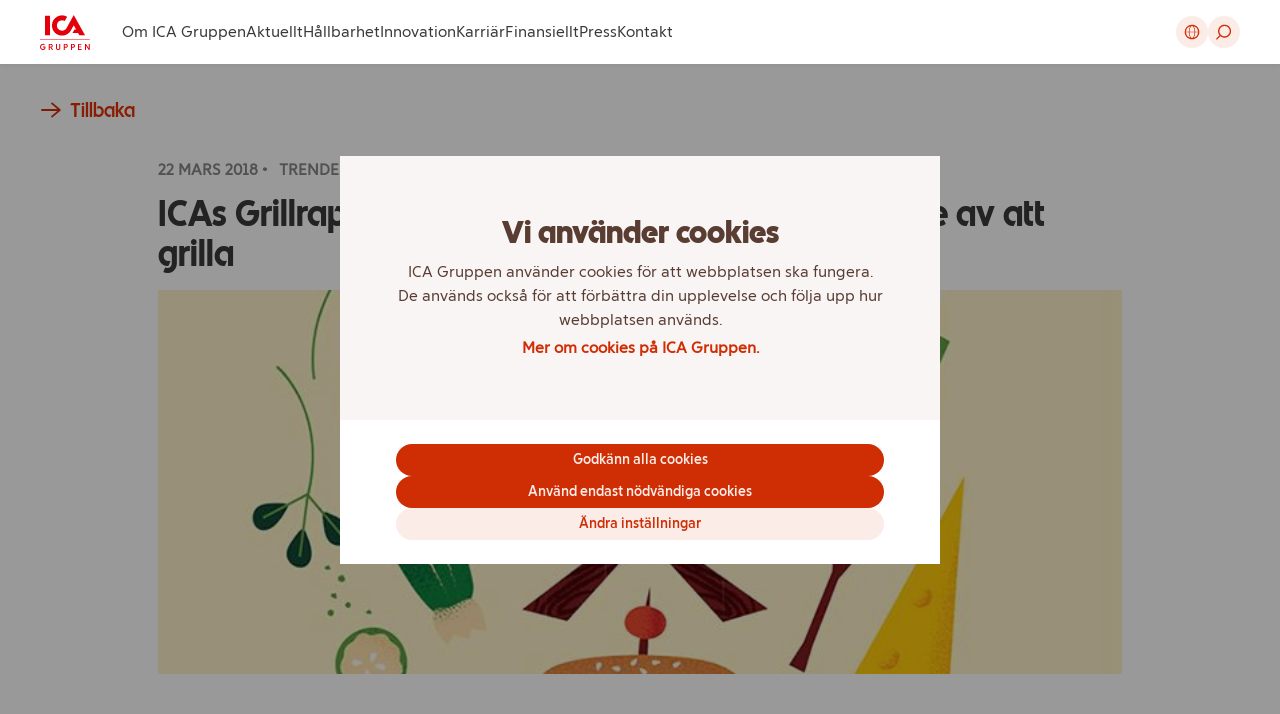

--- FILE ---
content_type: text/html; charset=utf-8
request_url: https://www.icagruppen.se/arkiv/pressmeddelandearkiv/2018/icas-grillrapport-2018-varannan-svensk-blir-gladare-av-att-grilla/
body_size: 34008
content:



<!DOCTYPE html>

<html lang="sv">
<head>
<!-- Google Tag Manager -->
<script>
    (function (w, d, s, l, i) {
        w[l] = w[l] || []; w[l].push({
            'gtm.start':
                new Date().getTime(), event: 'gtm.js'
        }); var f = d.getElementsByTagName(s)[0],
            j = d.createElement(s), dl = l != 'dataLayer' ? '&l=' + l : ''; j.async = true; j.src =
                'https://analytics.icagruppen.se/gtm.js?id=' + i + dl; f.parentNode.insertBefore(j, f);
    })(window, document, 'script', 'dataLayer', 'GTM-WHGPP2N');</script>
<!-- End Google Tag Manager -->

<meta http-equiv="X-UA-Compatible" content="IE=edge">
<meta name="viewport" content="width=device-width, initial-scale=1">
<meta charset="utf-8">

<title>ICAs Grillrapport 2018: Varannan svensk blir gladare av att grilla</title>

<script src="//ajax.googleapis.com/ajax/libs/jquery/2.1.0/jquery.min.js"></script>

<link href="/bundles/css?v=GQN7TTMP6J9HGNt86XdK21z0eD24_qRSaQopnPuZ2ew1" rel="stylesheet"/>

<script src="/bundles/js-header?v=a4n32DjDkLPGOuz1uhZ2LvWwe27WvmGN4QCHTzDBgpk1"></script>


<!--[if lt IE 9]>
    <link href="~/Static/css/ie8-and-down.css" rel="stylesheet" />

    <script src="~/Static/js/html5shiv.js" type="text/javascript"></script>
    <script src="~/Static/js/respond.min.js" type="text/javascript"></script>
<![endif]-->


<script type="text/javascript">
    var _icaApp = {
        isInEditMode: false,
        getFriendlyUrl: '/Start/GetFriendlyUrl',
        isIE10: (navigator.userAgent.toLowerCase().indexOf('msie 10') != -1),
        isIE: navigator.userAgent.toLowerCase().indexOf('.net') != -1
    };
</script>

<meta name="Title" content="ICAs Grillrapport 2018: Varannan svensk blir gladare av att grilla">
<meta name="description" content="I ICAs &#229;rliga grillrapport framg&#229;r det att n&#228;stan h&#228;lften av svenskarna anser att grillning p&#229;verkar deras psykiska h&#228;lsa positivt och att varannan (47 %) uppger att de blir gladare av att grilla. Rapporten visar &#228;ven att dubbelt s&#229; m&#229;nga vill grilla mindre k&#246;tt &#228;n f&#246;r fyra &#229;r sen, men att fler vill att det k&#246;tt man grillar ska vara svenskt. ICAs grillrapport best&#229;r av en unders&#246;kning med tusen respondenter i samarbete med Kantar Sifo och spaningar fr&#229;n matexperter.">
<link type="image/vnd.microsoft.icon" href="/Static/img/favicon.ico" rel="shortcut icon">


<meta property="og:url" content="https://www.icagruppen.se/arkiv/pressmeddelandearkiv/2018/icas-grillrapport-2018-varannan-svensk-blir-gladare-av-att-grilla/" />

<meta name="twitter:card" content="summary_large_image" />
<meta name="twitter:site" content="@ICAGruppen" />

    <meta property="og:image" content="https://www.icagruppen.se/globalassets/4.-press/7.-fakta-och-undersokningar/20.-grill-18/grill-800x500.jpg" />
    <meta property="og:image:url" content="https://www.icagruppen.se/globalassets/4.-press/7.-fakta-och-undersokningar/20.-grill-18/grill-800x500.jpg" />
    <meta property="og:image:secure_url" content="https://www.icagruppen.se/globalassets/4.-press/7.-fakta-och-undersokningar/20.-grill-18/grill-800x500.jpg" />
    <meta name="twitter:image" content="https://www.icagruppen.se/globalassets/4.-press/7.-fakta-och-undersokningar/20.-grill-18/grill-800x500.jpg" />

    <script>
        document.domain = 'icagruppen.se';
    </script>






    
<script type="text/javascript">var appInsights=window.appInsights||function(config){function t(config){i[config]=function(){var t=arguments;i.queue.push(function(){i[config].apply(i,t)})}}var i={config:config},u=document,e=window,o="script",s="AuthenticatedUserContext",h="start",c="stop",l="Track",a=l+"Event",v=l+"Page",r,f;setTimeout(function(){var t=u.createElement(o);t.src=config.url||"https://js.monitor.azure.com/scripts/a/ai.0.js";u.getElementsByTagName(o)[0].parentNode.appendChild(t)});try{i.cookie=u.cookie}catch(y){}for(i.queue=[],r=["Event","Exception","Metric","PageView","Trace","Dependency"];r.length;)t("track"+r.pop());return t("set"+s),t("clear"+s),t(h+a),t(c+a),t(h+v),t(c+v),t("flush"),config.disableExceptionTracking||(r="onerror",t("_"+r),f=e[r],e[r]=function(config,t,u,e,o){var s=f&&f(config,t,u,e,o);return s!==!0&&i["_"+r](config,t,u,e,o),s}),i}({instrumentationKey:"17bd1425-48bf-4078-a0db-9eb5fa88c183",sdkExtension:"a"});window.appInsights=appInsights;appInsights.queue&&appInsights.queue.length===0&&appInsights.trackPageView();</script></head>
<body ng-app="icaCorpApp" id="body">
    <!-- Google Tag Manager (noscript) -->
    <noscript>
        <iframe src="https://analytics.icagruppen.se/ns.html?id=GTM-WHGPP2N"
                height="0" width="0" style="display:none;visibility:hidden"></iframe>
    </noscript>
    <!-- End Google Tag Manager (noscript) -->

    
    

    <header class="print-header display-none">
        <div class="clearfix"></div>
        <div class="navbar-header">
            <h1><img src="/Static/img/ica-gruppen.png" alt="ICA-gruppen" width="67" /></h1>
            <hr />
        </div>
        <div class="clearfix"></div>
    </header>

    <header class="gruppen-header" role="banner">
        
<div class="subsite-header__collapsable">
    <div class="container" style="overflow: hidden">
        <div id="new-global-search" class="new-global-search">
            <form class="new-global-search__input">
                <div class="new-global-search-input">
                    <input
                        id="search-input"
                        type="text"
                        placeholder="S&#246;k"
                        class="new-global-search-input__field"
                    />
                    <button
                        id="reset-button"
                        type="reset"
                        class="new-global-search-button new-global-search-button--transparent"
                    >
                        <svg width="9" height="8" xmlns="http://www.w3.org/2000/svg">
                        <path
                            fill-rule="evenodd"
                            clip-rule="evenodd"
                            d="M5.207 4 8.212.996a.13.13 0 0 0 0-.183L7.687.288a.129.129 0 0 0-.183 0L4.5 3.292 1.496.288a.13.13 0 0 0-.183 0L.79.81a.129.129 0 0 0 0 .185l3.003 3.003L.788 7.004a.129.129 0 0 0 0 .183l.525.525c.05.05.132.05.183 0L4.5 4.707l3.004 3.005c.05.05.133.05.183 0l.523-.525a.126.126 0 0 0 0-.183L5.207 4.001Z"
                        />
                        </svg>
                    </button>
                    <a id="submit-button" type="submit" role="button" class="new-global-search-button">
                        <svg width="12" height="12" xmlns="http://www.w3.org/2000/svg">
                        <path
                            fill-rule="evenodd"
                            clip-rule="evenodd"
                            d="M6.913 9.278a3.893 3.893 0 0 1-3.889-3.889A3.894 3.894 0 0 1 6.914 1.5a3.894 3.894 0 0 1 3.888 3.889 3.893 3.893 0 0 1-3.889 3.889Zm0-8.778a4.89 4.89 0 0 0-3.791 7.973L.537 11.058a.124.124 0 0 0 0 .177l.53.53a.125.125 0 0 0 .177 0L3.829 9.18A4.89 4.89 0 1 0 6.913.5Z"
                        />
                        </svg>
                    </a>
                </div>
                <div class="new-global-search-suggestions">
                    <ul class="new-global-search-suggestions__list">
                    </ul>
                    <a id="submit-link" class="new-global-search-suggestions__link">G&#229; till s&#246;ksidan</a>
                </div>
            </form>
            <button id="cancel-button" class="new-global-search__button">Avbryt</button>
        </div>
    </div>
</div>
        
<div class="new-main-bar">
    <div class="container container--default-width">
        <div class="new-main-bar__logo">
            <a href="/">
                <svg class="new-header-logo" alt="ICA Gruppen">
                    <use xlink:href="#logo-ica-gruppen" />
                </svg>
            </a>
        </div>
        <nav class="new-main-bar__desktop-nav">
            


    <ul id="desktopNav" class="desktop-nav">
       
                <li class="navitem">
                    <span class="desktop-nav__item " tabindex="0" data-second-level-control="megamenu-0">Om ICA Gruppen</span>
                    

    <div class="megamenu" id="megamenu-0" style="background-color:">
        <span data-focus-trap="start" tabindex="0"></span>

        <div class="megamenu__content container container--default-width">
            <!-- Column 1 (L2 list under the section) -->
            <div class="megamenu-column" data-second-level>
                <a href="/om-ica-gruppen/" tabindex="0"><h2 class="megamenu-column__h2">Om ICA Gruppen ›</h2></a>
                <ul class="megamenu__list">
                        <li>
                                <button tabindex="0"
                                        class="megamenu-button"
                                        data-third-level-control="third-l2-0"
                                        aria-expanded="false">
                                    <span class="megamenu-button__text">V&#229;r verksamhet</span>
                                    <div class="megamenu-button__icon"><svg viewBox="0 0 12 10"><use xlink:href="#icon-arrow" /></svg></div>
                                </button>
                        </li>
                        <li>
                                <a href="/om-ica-gruppen/vara-varderingar/" class="megamenu-button">
                                    <span class="megamenu-button__text">V&#229;ra v&#228;rderingar</span>
                                </a>
                        </li>
                        <li>
                                <button tabindex="0"
                                        class="megamenu-button"
                                        data-third-level-control="third-l2-2"
                                        aria-expanded="false">
                                    <span class="megamenu-button__text">M&#229;l och strategier</span>
                                    <div class="megamenu-button__icon"><svg viewBox="0 0 12 10"><use xlink:href="#icon-arrow" /></svg></div>
                                </button>
                        </li>
                        <li>
                                <a href="/om-ica-gruppen/samhallsengagemang/" class="megamenu-button">
                                    <span class="megamenu-button__text">Samh&#228;llsengagemang</span>
                                </a>
                        </li>
                        <li>
                                <a href="/om-ica-gruppen/organisation/" class="megamenu-button">
                                    <span class="megamenu-button__text">Organisation</span>
                                </a>
                        </li>
                        <li>
                                <button tabindex="0"
                                        class="megamenu-button"
                                        data-third-level-control="third-l2-5"
                                        aria-expanded="false">
                                    <span class="megamenu-button__text">Bolagsstyrning</span>
                                    <div class="megamenu-button__icon"><svg viewBox="0 0 12 10"><use xlink:href="#icon-arrow" /></svg></div>
                                </button>
                        </li>
                </ul>
            </div>

            <!-- Column 2 (L3 columns per L2) -->
                <div id="third-l2-0" class="megamenu-column" data-third-level aria-hidden="true">
                    <a href="/om-ica-gruppen/var-verksamhet/" tabindex="0"><h3 class="megamenu-column__h3">V&#229;r verksamhet ›</h3></a>
                    <ul class="megamenu__list">
                            <li>
                                    <button type="button"
                                            class="megamenu-button"
                                            data-href="/om-ica-gruppen/var-verksamhet/vara-bolag/"
                                            data-fourth-level-control="fourth-l2-0-l3-0"
                                            aria-expanded="false">
                                        <span class="megamenu-button__text">V&#229;ra bolag</span>
                                        <div class="megamenu-button__icon"><svg viewBox="0 0 12 10"><use xlink:href="#icon-arrow" /></svg></div>
                                    </button>
                            </li>
                            <li>
                                    <a href="/om-ica-gruppen/var-verksamhet/affarsmodell/" class="megamenu-button">
                                        <span class="megamenu-button__text">Aff&#228;rsmodell</span>
                                    </a>
                            </li>
                            <li>
                                    <a href="/om-ica-gruppen/var-verksamhet/marknader/" class="megamenu-button">
                                        <span class="megamenu-button__text">Marknader</span>
                                    </a>
                            </li>
                            <li>
                                    <a href="/om-ica-gruppen/var-verksamhet/varumarke/" class="megamenu-button">
                                        <span class="megamenu-button__text">Varum&#228;rke</span>
                                    </a>
                            </li>
                            <li>
                                    <a href="/om-ica-gruppen/var-verksamhet/var-historia/" class="megamenu-button">
                                        <span class="megamenu-button__text">V&#229;r historia</span>
                                    </a>
                            </li>
                    </ul>
                </div>
                <!-- Column 3 (L4 columns per L3) -->
                    <div id="fourth-l2-0-l3-0" class="megamenu-column" data-fourth-level aria-hidden="true">
                        <a href="/om-ica-gruppen/var-verksamhet/vara-bolag/" tabindex="0"><h3 class="megamenu-column__h3">V&#229;ra bolag ›</h3></a>
                        <ul class="megamenu__list">
                                <li>
                                        <a href="/om-ica-gruppen/var-verksamhet/vara-bolag/ica-sverige/" class="megamenu-button">
                                            <span class="megamenu-button__text">ICA Sverige</span>
                                        </a>
                                </li>
                                <li>
                                        <a href="/om-ica-gruppen/var-verksamhet/vara-bolag/apotek-hjartat/" class="megamenu-button">
                                            <span class="megamenu-button__text">Apotek Hj&#228;rtat</span>
                                        </a>
                                </li>
                                <li>
                                        <a href="/om-ica-gruppen/var-verksamhet/vara-bolag/ica-banken/" class="megamenu-button">
                                            <span class="megamenu-button__text">ICA Banken</span>
                                        </a>
                                </li>
                                <li>
                                        <a href="/om-ica-gruppen/var-verksamhet/vara-bolag/ica-fastigheter/" class="megamenu-button">
                                            <span class="megamenu-button__text">ICA Fastigheter</span>
                                        </a>
                                </li>
                        </ul>
                    </div>
                <!-- Column 4 (L5 columns per L4) -->
                <div id="third-l2-2" class="megamenu-column" data-third-level aria-hidden="true">
                    <a href="/om-ica-gruppen/mal-strategier/" tabindex="0"><h3 class="megamenu-column__h3">M&#229;l och strategier ›</h3></a>
                    <ul class="megamenu__list">
                            <li>
                                    <a href="/om-ica-gruppen/mal-strategier/strategi/" class="megamenu-button">
                                        <span class="megamenu-button__text">Strategi</span>
                                    </a>
                            </li>
                            <li>
                                    <a href="/om-ica-gruppen/mal-strategier/finansiella-mal/" class="megamenu-button">
                                        <span class="megamenu-button__text">Finansiella m&#229;l</span>
                                    </a>
                            </li>
                            <li>
                                    <a href="/om-ica-gruppen/mal-strategier/hallbarhetsmal/" class="megamenu-button">
                                        <span class="megamenu-button__text">H&#229;llbarhetsm&#229;l</span>
                                    </a>
                            </li>
                    </ul>
                </div>
                <!-- Column 3 (L4 columns per L3) -->
                <!-- Column 4 (L5 columns per L4) -->
                <div id="third-l2-5" class="megamenu-column" data-third-level aria-hidden="true">
                    <a href="/om-ica-gruppen/bolagsstyrning/" tabindex="0"><h3 class="megamenu-column__h3">Bolagsstyrning ›</h3></a>
                    <ul class="megamenu__list">
                            <li>
                                    <a href="/om-ica-gruppen/bolagsstyrning/styrelse/" class="megamenu-button">
                                        <span class="megamenu-button__text">Styrelse</span>
                                    </a>
                            </li>
                            <li>
                                    <a href="/om-ica-gruppen/bolagsstyrning/koncernledning/" class="megamenu-button">
                                        <span class="megamenu-button__text">Koncernledning</span>
                                    </a>
                            </li>
                            <li>
                                    <a href="/om-ica-gruppen/bolagsstyrning/rapporter/" class="megamenu-button">
                                        <span class="megamenu-button__text">Rapporter</span>
                                    </a>
                            </li>
                            <li>
                                    <a href="/om-ica-gruppen/bolagsstyrning/policyer-och-riktlinjer/" class="megamenu-button">
                                        <span class="megamenu-button__text">Policyer och riktlinjer</span>
                                    </a>
                            </li>
                            <li>
                                    <a href="/om-ica-gruppen/bolagsstyrning/revisor/" class="megamenu-button">
                                        <span class="megamenu-button__text">Revisor</span>
                                    </a>
                            </li>
                    </ul>
                </div>
                <!-- Column 3 (L4 columns per L3) -->
                <!-- Column 4 (L5 columns per L4) -->
        </div>

        <button class="megamenu__close" tabindex="0">
            <svg viewBox="0 0 10 10"><use xlink:href="#icon-close" /></svg>
        </button>
        <span data-focus-trap="end" tabindex="0"></span>
        <div class="megamenu__overlay"></div>
    </div>

                </li>
                <li class="navitem">
                    <a href="/aktuellt/" class="desktop-nav__item ">Aktuellt</a>
                </li>
                <li class="navitem">
                    <span class="desktop-nav__item " tabindex="0" data-second-level-control="megamenu-2">H&#229;llbarhet</span>
                    

    <div class="megamenu" id="megamenu-2" style="background-color:">
        <span data-focus-trap="start" tabindex="0"></span>

        <div class="megamenu__content container container--default-width">
            <!-- Column 1 (L2 list under the section) -->
            <div class="megamenu-column" data-second-level>
                <a href="/hallbarhet/" tabindex="0"><h2 class="megamenu-column__h2">H&#229;llbarhet ›</h2></a>
                <ul class="megamenu__list">
                        <li>
                                <button tabindex="0"
                                        class="megamenu-button"
                                        data-third-level-control="third-l2-0"
                                        aria-expanded="false">
                                    <span class="megamenu-button__text">H&#229;llbarhetsstyrning</span>
                                    <div class="megamenu-button__icon"><svg viewBox="0 0 12 10"><use xlink:href="#icon-arrow" /></svg></div>
                                </button>
                        </li>
                        <li>
                                <button tabindex="0"
                                        class="megamenu-button"
                                        data-third-level-control="third-l2-1"
                                        aria-expanded="false">
                                    <span class="megamenu-button__text">V&#229;rt h&#229;llbarhetsarbete</span>
                                    <div class="megamenu-button__icon"><svg viewBox="0 0 12 10"><use xlink:href="#icon-arrow" /></svg></div>
                                </button>
                        </li>
                        <li>
                                <a href="/hallbarhet/klimatkompensation/" class="megamenu-button">
                                    <span class="megamenu-button__text">Klimatkompensation</span>
                                </a>
                        </li>
                        <li>
                                <a href="/hallbarhet/sponsring/" class="megamenu-button">
                                    <span class="megamenu-button__text">Sponsring</span>
                                </a>
                        </li>
                        <li>
                                <a href="/hallbarhet/fragor-och-svar/" class="megamenu-button">
                                    <span class="megamenu-button__text">Fr&#229;gor och svar</span>
                                </a>
                        </li>
                </ul>
            </div>

            <!-- Column 2 (L3 columns per L2) -->
                <div id="third-l2-0" class="megamenu-column" data-third-level aria-hidden="true">
                    <a href="/hallbarhet/hallbarhetsstyrning/" tabindex="0"><h3 class="megamenu-column__h3">H&#229;llbarhetsstyrning ›</h3></a>
                    <ul class="megamenu__list">
                            <li>
                                    <a href="/hallbarhet/hallbarhetsstyrning/vasentlighetsanalys/" class="megamenu-button">
                                        <span class="megamenu-button__text">V&#228;sentlighetsanalys</span>
                                    </a>
                            </li>
                            <li>
                                    <a href="/hallbarhet/hallbarhetsstyrning/strategier-och-mal/" class="megamenu-button">
                                        <span class="megamenu-button__text">Strategier och m&#229;l</span>
                                    </a>
                            </li>
                            <li>
                                    <a href="/hallbarhet/hallbarhetsstyrning/hallbarhetsrapporter/" class="megamenu-button">
                                        <span class="megamenu-button__text">Rapporter</span>
                                    </a>
                            </li>
                            <li>
                                    <a href="/hallbarhet/hallbarhetsstyrning/certifieringar-och-standarder/" class="megamenu-button">
                                        <span class="megamenu-button__text">Certifieringar och standarder</span>
                                    </a>
                            </li>
                            <li>
                                    <a href="/hallbarhet/hallbarhetsstyrning/policyer-och-riktlinjer/" class="megamenu-button">
                                        <span class="megamenu-button__text">Policyer och riktlinjer</span>
                                    </a>
                            </li>
                            <li>
                                    <a href="/hallbarhet/hallbarhetsstyrning/visselblasartjanst/" class="megamenu-button">
                                        <span class="megamenu-button__text">Visselbl&#229;sartj&#228;nst</span>
                                    </a>
                            </li>
                    </ul>
                </div>
                <!-- Column 3 (L4 columns per L3) -->
                <!-- Column 4 (L5 columns per L4) -->
                <div id="third-l2-1" class="megamenu-column" data-third-level aria-hidden="true">
                    <a href="/hallbarhet/hallbarhetsarbete/" tabindex="0"><h3 class="megamenu-column__h3">V&#229;rt h&#229;llbarhetsarbete ›</h3></a>
                    <ul class="megamenu__list">
                            <li>
                                    <a href="/hallbarhet/hallbarhetsarbete/miljo/" class="megamenu-button">
                                        <span class="megamenu-button__text">Milj&#246;</span>
                                    </a>
                            </li>
                            <li>
                                    <a href="/hallbarhet/hallbarhetsarbete/socialt/" class="megamenu-button">
                                        <span class="megamenu-button__text">Socialt</span>
                                    </a>
                            </li>
                            <li>
                                    <a href="/hallbarhet/hallbarhetsarbete/ansvarsfullt-foretagande/" class="megamenu-button">
                                        <span class="megamenu-button__text">Ansvarsfullt f&#246;retagande</span>
                                    </a>
                            </li>
                    </ul>
                </div>
                <!-- Column 3 (L4 columns per L3) -->
                <!-- Column 4 (L5 columns per L4) -->
        </div>

        <button class="megamenu__close" tabindex="0">
            <svg viewBox="0 0 10 10"><use xlink:href="#icon-close" /></svg>
        </button>
        <span data-focus-trap="end" tabindex="0"></span>
        <div class="megamenu__overlay"></div>
    </div>

                </li>
                <li class="navitem">
                    <span class="desktop-nav__item " tabindex="0" data-second-level-control="megamenu-3">Innovation</span>
                    

    <div class="megamenu" id="megamenu-3" style="background-color:">
        <span data-focus-trap="start" tabindex="0"></span>

        <div class="megamenu__content container container--default-width">
            <!-- Column 1 (L2 list under the section) -->
            <div class="megamenu-column" data-second-level>
                <a href="/innovation/" tabindex="0"><h2 class="megamenu-column__h2">Innovation ›</h2></a>
                <ul class="megamenu__list">
                        <li>
                                <a href="/innovation/trender-och-innovationer/" class="megamenu-button">
                                    <span class="megamenu-button__text">Trender och innovationer</span>
                                </a>
                        </li>
                        <li>
                                <a href="/innovation/icax/" class="megamenu-button">
                                    <span class="megamenu-button__text">ICAx</span>
                                </a>
                        </li>
                        <li>
                                <button tabindex="0"
                                        class="megamenu-button"
                                        data-third-level-control="third-l2-2"
                                        aria-expanded="false">
                                    <span class="megamenu-button__text">ICA V&#228;xa</span>
                                    <div class="megamenu-button__icon"><svg viewBox="0 0 12 10"><use xlink:href="#icon-arrow" /></svg></div>
                                </button>
                        </li>
                </ul>
            </div>

            <!-- Column 2 (L3 columns per L2) -->
                <div id="third-l2-2" class="megamenu-column" data-third-level aria-hidden="true">
                    <a href="/innovation/ica-vaxa/" tabindex="0"><h3 class="megamenu-column__h3">ICA V&#228;xa ›</h3></a>
                    <ul class="megamenu__list">
                            <li>
                                    <a href="/innovation/ica-vaxa/innovation-och-konceptutveckling/" class="megamenu-button">
                                        <span class="megamenu-button__text">Innovation och konceptutveckling</span>
                                    </a>
                            </li>
                            <li>
                                    <a href="/innovation/ica-vaxa/forpackningsutveckling/" class="megamenu-button">
                                        <span class="megamenu-button__text">F&#246;rpackningsutveckling</span>
                                    </a>
                            </li>
                            <li>
                                    <a href="/innovation/ica-vaxa/samverkan-och-oppen-innovation/" class="megamenu-button">
                                        <span class="megamenu-button__text">Samverkan och &#246;ppen innovation</span>
                                    </a>
                            </li>
                            <li>
                                    <a href="/innovation/ica-vaxa/kontakt/" class="megamenu-button">
                                        <span class="megamenu-button__text">Kontakt</span>
                                    </a>
                            </li>
                    </ul>
                </div>
                <!-- Column 3 (L4 columns per L3) -->
                <!-- Column 4 (L5 columns per L4) -->
        </div>

        <button class="megamenu__close" tabindex="0">
            <svg viewBox="0 0 10 10"><use xlink:href="#icon-close" /></svg>
        </button>
        <span data-focus-trap="end" tabindex="0"></span>
        <div class="megamenu__overlay"></div>
    </div>

                </li>
                <li class="navitem">
                    <a href="https://karriar.icagruppen.se/se/sv" class="desktop-nav__item ">Karri&#228;r</a>
                </li>
                <li class="navitem">
                    <span class="desktop-nav__item " tabindex="0" data-second-level-control="megamenu-5">Finansiellt</span>
                    

    <div class="megamenu" id="megamenu-5" style="background-color:">
        <span data-focus-trap="start" tabindex="0"></span>

        <div class="megamenu__content container container--default-width">
            <!-- Column 1 (L2 list under the section) -->
            <div class="megamenu-column" data-second-level>
                <a href="/finansiellt/" tabindex="0"><h2 class="megamenu-column__h2">Finansiell information ›</h2></a>
                <ul class="megamenu__list">
                        <li>
                                <a href="/finansiellt/koncernreleaser/" class="megamenu-button">
                                    <span class="megamenu-button__text">Koncernreleaser</span>
                                </a>
                        </li>
                        <li>
                                <a href="/finansiellt/rapporter-och-presentationer/" class="megamenu-button">
                                    <span class="megamenu-button__text">Rapporter och presentationer</span>
                                </a>
                        </li>
                        <li>
                                <a href="/finansiellt/aktieprospekt-2024/" class="megamenu-button">
                                    <span class="megamenu-button__text">Aktieprospekt 2024</span>
                                </a>
                        </li>
                        <li>
                                <button tabindex="0"
                                        class="megamenu-button"
                                        data-third-level-control="third-l2-3"
                                        aria-expanded="false">
                                    <span class="megamenu-button__text">Kreditmarknad</span>
                                    <div class="megamenu-button__icon"><svg viewBox="0 0 12 10"><use xlink:href="#icon-arrow" /></svg></div>
                                </button>
                        </li>
                        <li>
                                <a href="/finansiellt/kalender/" class="megamenu-button">
                                    <span class="megamenu-button__text">Kalender</span>
                                </a>
                        </li>
                        <li>
                                <a href="/press/prenumerera/" class="megamenu-button">
                                    <span class="megamenu-button__text">Prenumerera</span>
                                </a>
                        </li>
                </ul>
            </div>

            <!-- Column 2 (L3 columns per L2) -->
                <div id="third-l2-3" class="megamenu-column" data-third-level aria-hidden="true">
                    <a href="/finansiellt/kreditmarknad/" tabindex="0"><h3 class="megamenu-column__h3">Kreditmarknad ›</h3></a>
                    <ul class="megamenu__list">
                            <li>
                                    <a href="/finansiellt/kreditmarknad/obligationsprogram/" class="megamenu-button">
                                        <span class="megamenu-button__text">Obligationsprogram</span>
                                    </a>
                            </li>
                            <li>
                                    <a href="/finansiellt/kreditmarknad/lan-och-kreditfaciliteter/" class="megamenu-button">
                                        <span class="megamenu-button__text">L&#229;n och kreditfaciliteter</span>
                                    </a>
                            </li>
                            <li>
                                    <a href="/finansiellt/kreditmarknad/gron-finansiering/" class="megamenu-button">
                                        <span class="megamenu-button__text">Gr&#246;n finansiering</span>
                                    </a>
                            </li>
                            <li>
                                    <a href="/finansiellt/kreditmarknad/finanspolicy/" class="megamenu-button">
                                        <span class="megamenu-button__text">Finanspolicy</span>
                                    </a>
                            </li>
                            <li>
                                    <a href="/finansiellt/kreditmarknad/kreditanalytiker/" class="megamenu-button">
                                        <span class="megamenu-button__text">Kreditanalytiker</span>
                                    </a>
                            </li>
                    </ul>
                </div>
                <!-- Column 3 (L4 columns per L3) -->
                <!-- Column 4 (L5 columns per L4) -->
        </div>

        <button class="megamenu__close" tabindex="0">
            <svg viewBox="0 0 10 10"><use xlink:href="#icon-close" /></svg>
        </button>
        <span data-focus-trap="end" tabindex="0"></span>
        <div class="megamenu__overlay"></div>
    </div>

                </li>
                <li class="navitem">
                    <span class="desktop-nav__item " tabindex="0" data-second-level-control="megamenu-6">Press</span>
                    

    <div class="megamenu" id="megamenu-6" style="background-color:">
        <span data-focus-trap="start" tabindex="0"></span>

        <div class="megamenu__content container container--default-width">
            <!-- Column 1 (L2 list under the section) -->
            <div class="megamenu-column" data-second-level>
                <a href="/press/" tabindex="0"><h2 class="megamenu-column__h2">Pressrum ›</h2></a>
                <ul class="megamenu__list">
                        <li>
                                <a href="/press/pressmeddelanden/" class="megamenu-button">
                                    <span class="megamenu-button__text">Pressmeddelanden</span>
                                </a>
                        </li>
                        <li>
                                <a href="/press/bilder-och-filmer/" class="megamenu-button">
                                    <span class="megamenu-button__text">Bilder och filmer</span>
                                </a>
                        </li>
                        <li>
                                <a href="/press/sociala-medier/" class="megamenu-button">
                                    <span class="megamenu-button__text">Sociala medier</span>
                                </a>
                        </li>
                        <li>
                                <a href="/press/fragor-och-svar/" class="megamenu-button">
                                    <span class="megamenu-button__text">Fr&#229;gor och svar</span>
                                </a>
                        </li>
                        <li>
                                <a href="/press/prenumerera/" class="megamenu-button">
                                    <span class="megamenu-button__text">Prenumerera</span>
                                </a>
                        </li>
                        <li>
                                <a href="/press/presskontakt/" class="megamenu-button">
                                    <span class="megamenu-button__text">Presskontakt</span>
                                </a>
                        </li>
                </ul>
            </div>

            <!-- Column 2 (L3 columns per L2) -->
        </div>

        <button class="megamenu__close" tabindex="0">
            <svg viewBox="0 0 10 10"><use xlink:href="#icon-close" /></svg>
        </button>
        <span data-focus-trap="end" tabindex="0"></span>
        <div class="megamenu__overlay"></div>
    </div>

                </li>
                <li class="navitem">
                    <a href="/kontakt/" class="desktop-nav__item ">Kontakt</a>
                </li>
    </ul>

        </nav>
        <div class="new-main-bar__global-menu">
            


<ul class="global-menu">
            <li>
                <a class="button button--only-icon" href="/en/" id="EN" title="English">
                      <svg>
                        <use xlink:href="#icon-globe" />
                    </svg>
                </a>
            </li>
    <li>
        <div role="button" class="button button--only-icon" id="open-searchform" for="globalSearch" title="S&#246;k p&#229; icagruppen.se">
            <svg>
                <use xlink:href="#icon-search" />
            </svg>
        </a>
    </li>
    <li>
        <div role="button" class="button button--only-icon" id="openMobileMenu">
            <svg>
                <use xlink:href="#icon-menu" />
            </svg>
        </div>
        <div role="button" class="button button--only-icon" id="closeMobileMenu">
            <svg>
                <use xlink:href="#icon-close" />
            </svg>
        </div>
    </li>
</ul>

        </div>
    </div>
    <nav class="new-main-bar__mobile-nav">
        


<nav class="container" ng-controller="MobileMenuCtrl" ng-cloak>
    <ul class="level-0">
        <li ng-repeat="item in currentMenu track by $index">
            <ul class="subsite-mobile-navigation__level-1">
                <li class="subsite-mobile-navigation__link" ng-repeat="section in item.Children">
                    <div class="" ng-class="{'subsite-mobile-navigation__link--expanded': (section.isExpanded), 'subsite-mobile-navigation__link--selected': (currentPath == section.Url.OriginalString || currentPathWithSlash == section.Url.OriginalString)}">
                        <div class="" ng-click="navigate(section)">
                            <span class="{{section.Icon}}" ng-class="(section.Title.length > 22) ? ('mobile-line-height') : ('')">{{section.Title}}</span>
                        </div>
                        <div class="">
                            <button class="button button--small" ng-show="section.Children.length" ng-click="toggleSubMenu(section)">
                                <svg xmlns="http://www.w3.org/2000/svg" ng-if="section.isExpanded">
                                    <use xlink:href="#icon-minus" />
                                </svg>
                                <svg xmlns="http://www.w3.org/2000/svg" ng-if="!section.isExpanded">
                                    <use xlink:href="#icon-plus" />
                                </svg>
                            </button>
                        </div>
                    </div>
                    <ul class="subsite-mobile-navigation__level-2" ng-show="section.isExpanded" ng-class="{'subsite-mobile-navigation__level-2--no-children': section.Children.length === 0}">
                        <li class="subsite-mobile-navigation__link" ng-class="(subSection.isExpanded) ? ('subsite-mobile-navigation__link--expanded') : ('') || (currentPath == subSection.Url.OriginalString) ? ('subsite-mobile-navigation__link--expanded') : ('')" ng-repeat="subSection in section.Children">
                            <div class="" ng-class="{'subsite-mobile-navigation__link--selected': ((currentPath == subSection.Url.OriginalString) && (subSection.isActive) || (currentPathWithSlash == subSection.Url.OriginalString) && (subSection.isActive))}">
                                <div class="" ng-click="navigate(subSection)">
                                    <span class="" ng-class="(subSection.Title.length > 30) ? ('mobile-line-height') : ('')">{{subSection.Title}}</span>
                                </div>
                                <div class="">
                                    <button class="button button--small" ng-show="subSection.Children.length" ng-click="toggleSubMenu(subSection)">
                                        <svg xmlns="http://www.w3.org/2000/svg" ng-if="subSection.isExpanded">
                                            <use xlink:href="#icon-minus" />
                                        </svg>
                                        <svg xmlns="http://www.w3.org/2000/svg" ng-if="!subSection.isExpanded">
                                            <use xlink:href="#icon-plus" />
                                        </svg>
                                    </button>
                                </div>
                            </div>
                            <ul class="subsite-mobile-navigation__level-3" ng-show="subSection.isExpanded">
                                <li class="subsite-mobile-navigation__link" ng-repeat="anchor in subSection.Children">
                                    <div ng-class="{'selected': (currentPath == anchor.Url.OriginalString || currentPathWithSlash == anchor.Url.OriginalString)}">
                                        <div class="" ng-click="navigate(anchor)">
                                            <span class="" ng-class="(anchor.Title.length > 40) ? ('mobile-line-height') : ('')">{{anchor.Title}}</span>
                                        </div>
                                    </div>
                                </li>
                            </ul>
                        </li>
                    </ul>
                </li>
                <li class="invisible"> <div class="row">
                        <div class="col-xs-9">&nbsp;</div>
                        <div class="col-xs-3">&nbsp;</div>
                    </div>
                </li>
            </ul>
        </li>
    </ul>
    <div class="waves-1"></div>
</nav>
    </nav>
</div>
    </header>

    
    <script type="module">
        import { GlobalSearch } from '/Static/js/subsite/GlobalSearch.js';
        import { Megamenu } from '/Static/js/megamenu.js';
        import { NewMainBar } from '/Static/js/gruppenHeader.js';

        document.addEventListener("DOMContentLoaded", function() {
            new GlobalSearch('#new-global-search');
            document
                .querySelectorAll('.desktop-nav__item')
                .forEach(navitem => new Megamenu(navitem));
            new NewMainBar('.new-main-bar');
        }); 

        window.searchPageUrl = '/sok/';
    </script>


    
    <div class="render-body-container" style="">


    <div class="breadcrumbs container">
        
            <div class="layouts-back-button layouts-back-button--first old-back-button--mobile">
                <a href="#" onclick="window.history.back(); return false;">
                    <svg xmlns="http://www.w3.org/2000/svg">
                        <use xlink:href="#icon-arrow" />
                    </svg>
                    <span>Tillbaka</span>
                </a>
            </div>
        

        
        <ul class="breadcrumbs__items">
                    <li>
                        <div class="layouts-back-button layouts-back-button--first">
                            <a href="#" onclick="window.history.back(); return false;">
                                <svg xmlns="http://www.w3.org/2000/svg">
                                    <use xlink:href="#icon-arrow" />
                                </svg>
                                <span>Tillbaka</span>
                            </a>
                        </div>
                        
                    </li>
        </ul>
    </div>
        



<div class="level4view" ng-swipe-left="didSwipe($event, '', '')" ng-swipe-right="didSwipe($event, '', '')">
    <div class="container pressPage">
        <div class="presspage__fluid-container">
            <div class="presspage__meta">
                <div class="presspage__date">
                    22 mars<span class="presspage__year"> 2018</span>
                </div>
                        <div class="presspage_category">Trender</div>
                        <div class="presspage_category">Mat</div>
                        <div class="presspage_category">H&#228;lsa</div>

            </div>
                <h2 class="pressPage heading">ICAs Grillrapport 2018: Varannan svensk blir gladare av att grilla</h2>
                            <figure class="pressPage__img">
                    <picture
>
   <source srcset="/AdaptiveImages/episerver/cb37c803-94a6-4a75-806c-d3fe987fac88/grill-720x480.jpg?stamp=258aaf4fd6d440ede44fe921e2d9695f2c972100" media="(min-width: 980px)" />
   <source srcset="/AdaptiveImages/episerver/cb37c803-94a6-4a75-806c-d3fe987fac88/grill-720x480.jpg?stamp=258aaf4fd6d440ede44fe921e2d9695f2c972100" media="(min-width: 768px) and (max-width: 979px)" />
   <img src="/AdaptiveImages/episerver/cb37c803-94a6-4a75-806c-d3fe987fac88/grill-720x480.jpg?stamp=258aaf4fd6d440ede44fe921e2d9695f2c972100" alt="" /></picture>

                </figure>
        </div>
        <div class="presspage__container content-area">
                <p class="pressPage preamble">I ICAs årliga grillrapport framgår det att nästan hälften av svenskarna anser att grillning påverkar deras psykiska hälsa positivt och att varannan (47 %) uppger att de blir gladare av att grilla. Rapporten visar även att dubbelt så många vill grilla mindre kött än för fyra år sen, men att fler vill att det kött man grillar ska vara svenskt. ICAs grillrapport består av en undersökning med tusen respondenter i samarbete med Kantar Sifo och spaningar från matexperter.</p>


                <div class="main-body">
                    <p style="font-family: arial, helvetica, sans-serif; font-size: 10pt;"><span style="font-size: 10pt;">&Aring;rets grillrapport fr&aring;n ICA unders&ouml;ker svenskarnas k&auml;rlek till grillen utifr&aring;n ett holistiskt perspektiv. Hur p&aring;verkar grillen, maten och omgivningen i kombination v&aring;rt v&auml;lm&aring;ende? </span></p>
<p style="font-family: arial, helvetica, sans-serif; font-size: 10pt;"><span style="font-size: 10pt;">-&nbsp;</span><span style="font-size: 10pt;">N&auml;stan h&auml;lften av svenskarna uppger att de blir gladare av att grilla &auml;n av annan matlagning. Dessutom anser sju av tio att s&auml;llskapet &auml;r en av de viktigaste faktorerna f&ouml;r att de ska m&aring; bra vid grillen. Harmoni, avkoppling och gl&auml;dje &auml;r de k&auml;nslor som m&aring;nga f&ouml;rknippar allra starkast med att grilla, ber&auml;ttar Lieselott Liljevik, omv&auml;rldsanalytiker hos ICA. </span>&nbsp;</p>
<p style="font-family: arial, helvetica, sans-serif; font-size: 10pt;"><span style="font-size: 10pt;">Grillrapporten visar &auml;ven att 58 procent tycker att maten blir godare av att grillas j&auml;mf&ouml;rt med annan tillagning. Att grillning aktiverar flera av v&aring;ra sinnen kan vara hemligheten bakom svenskarnas k&auml;rlek till grillad mat. N&auml;r man grillar mat uppst&aring;r Maillardeffekten som ger en unik sensorisk profil best&aring;ende av doft, smak, textur, arom och utseende. Denna kombination blir oemotst&aring;ndlig f&ouml;r v&aring;ra hj&auml;rnor. Ytterligare en f&ouml;rklaring till att grillen associeras med v&auml;lm&aring;ende kan vara den gemenskap som den bjuder in till.</span></p>
<p style="font-family: arial, helvetica, sans-serif; font-size: 10pt;"><span style="font-size: 10pt;">Rapporten visar &auml;ven p&aring; en fortsatt stark gr&ouml;n trend. Andelen som vill grilla en mindre m&auml;ngd k&ouml;tt har f&ouml;rdubblats sedan 2014. De som v&auml;ljer att grilla gr&ouml;nsaker som huvudr&auml;tt har &ouml;kat fr&aring;n 37 procent 2015 till 50 procent 2018. </span></p>
<p style="font-family: arial, helvetica, sans-serif; font-size: 10pt;"><span style="font-size: 10pt;">-&nbsp;</span><span style="font-size: 10pt;">Grillandet g&ouml;r det l&auml;ttare att kunna tillgodose olika m&auml;nniskors preferenser n&auml;r det g&auml;ller mat. Hamburgarna kan ligga sida vid sida med vegoburgarna och ofta kan tillbeh&ouml;ren se ut som en mindre buff&eacute; d&auml;r det ges valfrihet att plocka efter &ouml;nskem&aring;l. I grillrapporten m&auml;rks en allt starkare gr&ouml;nsakstrend, och sj&auml;lvklart vill vi m&ouml;ta det h&auml;r med nyheter som Portabellosvamp eller v&aring;ra nya rotfruktsbiffar, f&ouml;rklarar Paula Fr&ouml;sell, brand manager f&ouml;r mat, m&aring;ltider och h&auml;lsa hos ICA. </span></p>
<p style="font-family: arial, helvetica, sans-serif; font-size: 10pt;"><span style="font-size: 10pt;">Ut&ouml;ver unders&ouml;kningen som genomf&ouml;rts i samarbete med Kantar Sifo* inneh&aring;ller &aring;rets grillrapport fr&aring;n ICA &auml;ven spaningar fr&aring;n olika experter om grillens p&aring;verkan p&aring; v&aring;rt fysiska och psykiska v&auml;lm&aring;ende.</span></p>
<p style="font-family: arial, helvetica, sans-serif; font-size: 10pt;"><span style="font-size: 10pt;">*</span><span style="font-size: 10pt;"> U</span><span style="font-size: 10pt;">nders&ouml;kningen &auml;r genomf&ouml;rd tillsammans med Kantar Sifo mellan den 16 februari och 2 mars 2018 med 1000 respondenter fr&aring;n hela Sverige som uppgivit att de grillar n&aring;gon g&aring;ng under &aring;ret.</span>&nbsp;</p>
<p style="font-family: arial, helvetica, sans-serif; font-size: 10pt;"><span style="font-size: 10pt;"><strong><span style="font-size: 10pt;">F&ouml;r mer information<br /></span></strong></span><span style="font-size: 10pt;">ICAs presstj&auml;nst, telefon: 010-422 52 52<br /><br /></span></p>
<p style="font-family: arial, helvetica, sans-serif; font-size: 10pt;"><span style="font-size: 10pt;"><strong><span style="font-size: 10pt;">Svenskarnas grillvanor i siffror &ndash; en sammanfattning av ICAs grillrapport 2018</span></strong></span></p>
<p style="font-family: arial, helvetica, sans-serif; font-size: 10pt;"><span style="font-size: 10pt;"><strong><span style="font-size: 10pt;">Gl&auml;dje</span></strong></span></p>
<ul style="font-family: arial, helvetica, sans-serif; font-size: 10pt;">
<li>&nbsp;<span style="font-size: 10pt;">47 procent av svenskarna anser att de blir gladare av att grilla &auml;n av annan matlagning. S&auml;rskilt m&auml;nnen blir glada av att grilla: 53 procent mot 42 procent av kvinnorna. </span></li>
<li>&nbsp;<span style="font-size: 10pt;">45 procent av svenskarna tycker att grilla har en positiv inverkan p&aring; deras psykiska h&auml;lsa.</span></li>
<li>&nbsp;<span style="font-size: 10pt;">Avkoppling, gl&auml;dje och harmoni &auml;r de k&auml;nslor som svenskarna starkast f&ouml;rknippar med att grilla.</span></li>
<li>&nbsp;<span style="font-size: 10pt;">Svenskarna m&aring;r som b&auml;st n&auml;r de grillar:<br /></span>&nbsp;P&aring; helgen (31 %)<br />&nbsp;Under semestern (27 %)<br />&nbsp;S&aring; ofta de kan (20 %)</li>
</ul>
<p style="font-family: arial, helvetica, sans-serif; font-size: 10pt;"><span style="font-size: 10pt;"><strong><span style="font-size: 10pt;">Gemenskap</span></strong></span></p>
<ul style="font-family: arial, helvetica, sans-serif; font-size: 10pt;">
<li>&nbsp;<span style="font-size: 10pt;">69 procent tycker att s&auml;llskapet &auml;r en av de viktigaste faktorerna f&ouml;r att de ska m&aring; bra vid grillen, j&auml;mf&ouml;rt med 51 procent som tycker att maten &auml;r den viktigaste faktorn. </span></li>
<li>&nbsp;<span style="font-size: 10pt;">42 procent av svenskarna grillar aldrig ensamma, s&auml;rskilt inte kvinnor (51 % j&auml;mf&ouml;rt med 34 % av m&auml;nnen).</span>&nbsp;</li>
<li>&nbsp;<span style="font-size: 10pt;">62 procent m&aring;r som b&auml;st av att grilla tillsammans med familj och v&auml;nner. </span></li>
<li>&nbsp;<span style="font-size: 10pt;">Mat och relationer &auml;r svenskarnas vanligaste samtals&auml;mnen vid grillen. </span></li>
<li>&nbsp;<span style="font-size: 10pt;">De &auml;mnen svenskarna tycker att vi borde prata mer om vid grillen &auml;r v&auml;rderingar, k&auml;nslor och milj&ouml;n. </span></li>
</ul>
<p style="font-family: arial, helvetica, sans-serif; font-size: 10pt;"><span style="font-size: 10pt;"><strong><span style="font-size: 10pt;">Smak</span></strong></span></p>
<ul style="font-family: arial, helvetica, sans-serif; font-size: 10pt;">
<li>&nbsp;<span style="font-size: 10pt;">58 procent tycker att mat blir godare av att grillas &auml;n av annan tillagning.</span></li>
<li>&nbsp;<span style="font-size: 10pt;">64 procent tycker att doften &auml;r det sinne som &auml;r starkast f&ouml;rknippat med att grilla.</span></li>
<li>&nbsp;<span style="font-size: 10pt;">54 procent vill grilla mer gr&ouml;nsaker. Kvinnor uppger i h&ouml;gre utstr&auml;ckning att de vill grilla mer gr&ouml;nsaker, 63 procent j&auml;mf&ouml;rt med 35 procent f&ouml;r m&auml;nnen. </span></li>
<li>&nbsp;<span style="font-size: 10pt;">Majs, l&ouml;k, svamp, paprika och tomat &auml;r de vanligaste gr&ouml;nsakerna p&aring; grillen.</span></li>
<li>&nbsp;<span style="font-size: 10pt;">De som v&auml;ljer att grilla gr&ouml;nsaker som huvudr&auml;tt har &ouml;kat fr&aring;n 37 procent 2015 till 50 procent 2018. </span></li>
<li>&nbsp;<span style="font-size: 10pt;">2014 inst&auml;mde endast 14 procent med p&aring;st&aring;endet &rdquo;I &aring;r vill jag grilla mindre m&auml;ngd k&ouml;tt&rdquo;. 2018 har den siffran n&auml;stan dubblats till 27 procent. </span></li>
<li>&nbsp;<span style="font-size: 10pt;">45 procent av svenskarna svarar att svenskt ursprung &auml;r den viktigaste faktorn n&auml;r de v&auml;ljer k&ouml;tt till grillen. F&ouml;r kvinnor &auml;r det extra viktigt, d&auml;r anger 52 procent svenskt ursprung som den viktigaste faktorn (m&auml;n 38 %). F&ouml;r m&auml;nnen &auml;r&nbsp; &nbsp;kvaliteten p&aring; k&ouml;ttet en viktigare faktor &auml;n f&ouml;r kvinnorna, 37 procent j&auml;mf&ouml;rt med 22 procent. </span></li>
</ul>
                </div>

                <div class="pressPage__doc-container">
                    <h3 class="pressPage__doc-header">Bilagor</h3>
                    <ul class="pressPage__doc-list">
                            <li class="">
                                <a class="documentlist-link" href="http://mb.cision.com/Main/1977/2476022/809220.pdf" target="_blank" onclick="pressReleaseOrReportDownload('ICAs Grillrapport 2018: Varannan svensk blir gladare av att grilla', '', 'http://mb.cision.com/Main/1977/2476022/809220.pdf', 'ss-pdf')">
                                    <svg>
                                        <use xlink:href="#icon-ss-pdf" />
                                    </svg>
                                    <span>
                                        Release

                                    </span>
                                </a>
                            </li>
                            <li class="">
                                <a class="documentlist-link" href="/globalassets/4.-press/7.-fakta-och-undersokningar/20.-grill-18/ica---grillrapporten-2018.pdf" target="_blank" onclick="pressReleaseOrReportDownload('ICAs Grillrapport 2018: Varannan svensk blir gladare av att grilla', 'ICAs Grillrapport 2018', '/globalassets/4.-press/7.-fakta-och-undersokningar/20.-grill-18/ica---grillrapporten-2018.pdf', 'ss-pdf')">
                                    <svg>
                                        <use xlink:href="#icon-ss-pdf" />
                                    </svg>
                                    <span>
                                        ICAs Grillrapport 2018

                                    </span>
                                </a>
                            </li>
                    </ul>
                </div>



        </div>
    </div>
    
    
</div>


<script type="text/javascript">
    function pressReleaseOrReportDownload(headingName, reportName, url, cssClass) {
        if (url !== null || url.length) {
            var result = /[^/]*$/.exec(url)[0];
            console.log(result);
            if (cssClass === "ss-pdf" && url.includes('cision')) {
                dataLayer.push({
                    'event': 'press_realease_download',
                    'file_name': result
                });
            }
            else if (cssClass === "ss-pdf" && url.includes('globalassets')) {
                dataLayer.push({
                    'event': 'report_download',
                    'file_name': result
                });
            }
        }
    };
</script>






    </div>
    <div ng-show="$root.isUiDisabled">
        <div id="overlay"></div>
        <span id="spinner"></span>
    </div>
    
    


<footer class="subsite-footer container container--default-width">
    <div class="subsite-footer-columns subsite-footer-four-columns">
            <details class="visible-xs visible-sm subsite-footer-details-heading">
                <summary>
                    <h3 class="subsite-footer-column-headings">
                        Om ICA Gruppen
                        <svg xmlns="http://www.w3.org/2000/svg" alt="Arrow">
                            <use xlink:href="#icon-simple-arrow" />
                        </svg>
                    </h3>
                </summary>
                <ul>
                        <li class="subsite-footer-column-list"><a href="/om-ica-gruppen/var-verksamhet/" class="subsite-footer-column-links">V&#229;r verksamhet</a></li>
                        <li class="subsite-footer-column-list"><a href="/aktuellt/" class="subsite-footer-column-links">Aktuellt</a></li>
                        <li class="subsite-footer-column-list"><a href="/hallbarhet/hallbarhetsarbete/" class="subsite-footer-column-links">V&#229;rt h&#229;llbarhetsarbete</a></li>
                        <li class="subsite-footer-column-list"><a href="/finansiellt/" class="subsite-footer-column-links">Finansiellt</a></li>
                        <li class="subsite-footer-column-list"><a href="/kontakt/" class="subsite-footer-column-links">Kontakt</a></li>
                </ul>
            </details>
            <div class="hidden-sm hidden-xs">
                <h3 class="hidden-xs subsite-footer-column-headings">
                    Om ICA Gruppen
                </h3>

                <ul class=" hidden-xs subsite-links-ul">
                        <li class="subsite-footer-column-list"><a href="/om-ica-gruppen/var-verksamhet/" class="subsite-footer-column-links">V&#229;r verksamhet</a></li>
                        <li class="subsite-footer-column-list"><a href="/aktuellt/" class="subsite-footer-column-links">Aktuellt</a></li>
                        <li class="subsite-footer-column-list"><a href="/hallbarhet/hallbarhetsarbete/" class="subsite-footer-column-links">V&#229;rt h&#229;llbarhetsarbete</a></li>
                        <li class="subsite-footer-column-list"><a href="/finansiellt/" class="subsite-footer-column-links">Finansiellt</a></li>
                        <li class="subsite-footer-column-list"><a href="/kontakt/" class="subsite-footer-column-links">Kontakt</a></li>
                </ul>
            </div>

            <details class="visible-xs visible-sm subsite-footer-details-heading">
                <summary>
                    <h3 class="subsite-footer-column-headings">
                        Hitta direkt
                        <svg xmlns="http://www.w3.org/2000/svg" alt="Arrow">
                            <use xlink:href="#icon-simple-arrow" />
                        </svg>
                    </h3>
                </summary>
                <ul>
                        <li class="subsite-footer-column-list"><a href="https://karriar.icagruppen.se/se/sv" title="Jobba hos oss" class="subsite-footer-column-links">Jobba hos oss</a></li>
                        <li class="subsite-footer-column-list"><a href="/press/" title="Press" class="subsite-footer-column-links">Press</a></li>
                        <li class="subsite-footer-column-list"><a href="/finansiellt/rapporter-och-presentationer/" class="subsite-footer-column-links">Rapporter</a></li>
                        <li class="subsite-footer-column-list"><a href="/leverantorer/" title="Information f&#246;r leverant&#246;rer" class="subsite-footer-column-links">Information f&#246;r leverant&#246;rer</a></li>
                        <li class="subsite-footer-column-list"><a href="/press/fragor-och-svar/" class="subsite-footer-column-links">Fr&#229;gor och svar</a></li>
                        <li class="subsite-footer-column-list"><a href="https://www.ica.se/kundservice/" title="Kundservice" class="subsite-footer-column-links">Kundservice</a></li>
                </ul>
            </details>
            <div class="hidden-sm hidden-xs">
                <h3 class="hidden-xs subsite-footer-column-headings">Hitta direkt</h3>

                <ul class="hidden-xs subsite-links-ul">
                        <li class="subsite-footer-column-list"><a href="https://karriar.icagruppen.se/se/sv" title="Jobba hos oss" class="subsite-footer-column-links">Jobba hos oss</a></li>
                        <li class="subsite-footer-column-list"><a href="/press/" title="Press" class="subsite-footer-column-links">Press</a></li>
                        <li class="subsite-footer-column-list"><a href="/finansiellt/rapporter-och-presentationer/" class="subsite-footer-column-links">Rapporter</a></li>
                        <li class="subsite-footer-column-list"><a href="/leverantorer/" title="Information f&#246;r leverant&#246;rer" class="subsite-footer-column-links">Information f&#246;r leverant&#246;rer</a></li>
                        <li class="subsite-footer-column-list"><a href="/press/fragor-och-svar/" class="subsite-footer-column-links">Fr&#229;gor och svar</a></li>
                        <li class="subsite-footer-column-list"><a href="https://www.ica.se/kundservice/" title="Kundservice" class="subsite-footer-column-links">Kundservice</a></li>
                </ul>
            </div>

            <details class="visible-xs visible-sm subsite-footer-details-heading">
                <summary>
                    <h3 class="subsite-footer-column-headings">
                        Aktuellt
                        <svg xmlns="http://www.w3.org/2000/svg" alt="Arrow">
                            <use xlink:href="#icon-simple-arrow" />
                        </svg>
                    </h3>
                </summary>
                <ul>

                            <li>

                                <span class="subsite-footer__ch-heading">Samh&#228;lle</span>
                                <a lightbox-starter href="/aktuellt/hur-kan-e-handeln-bli-en-plats-for-gemenskap/" class="footer-red-highlight-mobile footer-red-news">Hur kan e-handeln bli en plats f&#246;r gemenskap?</a>

                            </li>
                            <li>

                                <span class="subsite-footer__ch-heading">Samh&#228;lle</span>
                                <a lightbox-starter href="/aktuellt/matbutiken-foreningslivet-och-manniskorna-pa-glesbygden-som-far-sverige-att-leva/" class="footer-red-highlight-mobile footer-red-news">Matbutiken, f&#246;reningslivet och m&#228;nniskorna p&#229; glesbygden som f&#229;r Sverige att leva</a>

                            </li>
                            <li>

                                <span class="subsite-footer__ch-heading">Tech &amp; innovation</span>
                                <a lightbox-starter href="/aktuellt/sa-paverkar-virala-mattrender-livsmedelsbranschen-och-konsumentbeteende/" class="footer-red-highlight-mobile footer-red-news">S&#229; p&#229;verkar virala mattrender livsmedelsbranschen och konsumentbeteende</a>

                            </li>
                </ul>
            </details>
            <div class="hidden-sm hidden-xs">
                <h3 class="hidden-xs subsite-footer-column-headings">Aktuellt</h3>
                <ul>
                            <li>

                                <span class="subsite-footer__ch-heading">Samh&#228;lle</span>
                                <a lightbox-starter href="/aktuellt/hur-kan-e-handeln-bli-en-plats-for-gemenskap/" class="footer-red-highlight-mobile footer-red-news">Hur kan e-handeln bli en plats f&#246;r gemenskap?</a>
                            </li>
                            <li>

                                <span class="subsite-footer__ch-heading">Samh&#228;lle</span>
                                <a lightbox-starter href="/aktuellt/matbutiken-foreningslivet-och-manniskorna-pa-glesbygden-som-far-sverige-att-leva/" class="footer-red-highlight-mobile footer-red-news">Matbutiken, f&#246;reningslivet och m&#228;nniskorna p&#229; glesbygden som f&#229;r Sverige att leva</a>
                            </li>
                            <li>

                                <span class="subsite-footer__ch-heading">Tech &amp; innovation</span>
                                <a lightbox-starter href="/aktuellt/sa-paverkar-virala-mattrender-livsmedelsbranschen-och-konsumentbeteende/" class="footer-red-highlight-mobile footer-red-news">S&#229; p&#229;verkar virala mattrender livsmedelsbranschen och konsumentbeteende</a>
                            </li>
                </ul>
            </div>

            <details class="visible-xs visible-sm subsite-footer-details-heading">
                <summary>
                    <h3 class="subsite-footer-column-headings icon-hover">
                        S&#228;kerhet och integritet
                        <svg xmlns="http://www.w3.org/2000/svg" alt="Arrow">
                            <use xlink:href="#icon-simple-arrow" />
                        </svg>
                    </h3>
                </summary>
                <ul>
                        <li class="subsite-footer-column-list"><a href="/dataskydd/" title="Behandling av personuppgifter" class="subsite-footer-column-links">Behandling av personuppgifter</a></li>
                        <li class="subsite-footer-column-list"><a href="/dataskydd/cookies/" class="subsite-footer-column-links">Cookies</a></li>
                        <li class="subsite-footer-column-list"><a href="/installningssida/anvandarvillkor/" class="subsite-footer-column-links">Anv&#228;ndarvillkor</a></li>
                </ul>
            </details>
            <div class="hidden-sm hidden-xs">
                <h3 class="hidden-xs subsite-footer-column-headings">S&#228;kerhet och integritet</h3>

                <ul class="hidden-xs subsite-links-ul">
                        <li class="subsite-footer-column-list"><a href="/dataskydd/" title="Behandling av personuppgifter" class="subsite-footer-column-links">Behandling av personuppgifter</a></li>
                        <li class="subsite-footer-column-list"><a href="/dataskydd/cookies/" class="subsite-footer-column-links">Cookies</a></li>
                        <li class="subsite-footer-column-list"><a href="/installningssida/anvandarvillkor/" class="subsite-footer-column-links">Anv&#228;ndarvillkor</a></li>
                </ul>
            </div>
    </div>
    <div class="brand-bar">
        <div class="brand-bar__address">
            <a href="/">
                <svg class="subsite-footer__logo" xmlns="http://www.w3.org/2000/svg" alt="Logo">
                    <use xlink:href="#logo-ica-gruppen" />
                </svg>
            </a>
            <a href="https://www.google.com/maps/search/Kolonnv%C3%A4gen%2020+169%2070%20%20Solna" target="_blank">
Kolonnv&#228;gen 20                                    <br>169 70  Solna            </a>
        </div>
        <div class="brand-bar__brands">
            <a href="https://www.apotekhjartat.se" class="footer-brand">
                <svg width="90" alt="Apotek Hjärtat">
                    <use xlink:href="#brand-apotek-hjartat" />
                </svg>
            </a>
            <a href="https://www.ica.se" class="footer-brand">
                <svg width="27" alt="ICA">
                    <use xlink:href="#brand-ica" />
                </svg>
            </a>
            <a href="https://www.icabanken.se" class="footer-brand">
                <svg width="85" alt="ICA Banken">
                    <use xlink:href="#brand-ica-banken" />
                </svg>
            </a>
            <a href="https://www.icafastigheter.se" class="footer-brand">
                <svg width="109" alt="ICA Fastigheter">
                    <use xlink:href="#brand-ica-fastigheter" />
                </svg>
            </a>
            <a href="https://www.icaforsakring.se" class="footer-brand">
                <svg width="103" alt="ICA Försäkringar">
                    <use xlink:href="#brand-ica-forsakringar" />
                </svg>
            </a>
        </div>
        <div class="brand-bar__social-media">
                <a href="https://www.linkedin.com/company/ica">
                    <svg class="subsite-footer__social-media-icon" xmlns="http://www.w3.org/2000/svg" alt="LinkedIn">
                        <use xlink:href="#logo-linkedin" />
                    </svg>
                </a>
                            <a href="https://www.instagram.com/icagruppen/">
                    <svg class="subsite-footer__social-media-icon" xmlns="http://www.w3.org/2000/svg" alt="Instagram">
                        <use xlink:href="#logo-instagram" />
                    </svg>
                </a>
        </div>
    </div>
</footer>

    <script src="https://api.alertir.com/afw/javascript/shared/jquery/alertir/jquery.ticker-1.0.js"></script>
    <script type="text/javascript" src="https://dl.episerver.net/13.6.1/epi-util/find.js"></script>
<script type="text/javascript">
if(FindApi){var api = new FindApi();api.setApplicationUrl('/');api.setServiceApiBaseUrl('/find_v2/');api.processEventFromCurrentUri();api.bindWindowEvents();api.bindAClickEvent();api.sendBufferedEvents();}
</script>

    

    <script src="/bundles/js?v=lgMcpVdJHg-AL7jQcR004LIqysZEBerrWEQIr1aqmuc1"></script>


    <link href="/Static/css/Select2/select-ica-custom.css" rel="stylesheet" />




    <div ng-controller="CookieConsentCtrl">
        <div ng-if="!hideCookiePopup" class="cookie-consent_darkbg">
        </div>
        <div ng-if="!hideCookiePopup" class="cookie-consent_content">
            <div class="new-cookie-consent">
                <div class="new-cookie-consent__text">
                                            <h2>Vi anv&#228;nder cookies</h2>
                    <p>ICA Gruppen använder cookies för att webbplatsen ska fungera. De används också för att förbättra din upplevelse och följa upp hur webbplatsen används.<br /><a href="/dataskydd/#!/cookies">Mer om cookies på ICA Gruppen.</a></p>

                </div>
                <div class="new-cookie-consent__buttons">
<form action="/CookieConsent/AcceptAllCookies?accept=True&amp;contentlinkId=0&amp;isSubsiteStartPage=False" method="post">
                    <button type="submit" class="cookie-consent-button cookie-consent-button--primary" data-cookie-button data-cookie-button-all data-trigger-ga="True">Godk&#228;nn alla cookies</button>
                    <input type="hidden" name="redirectUrl" data-redirectUrl value="" />
                    <input type="hidden" name="currentLanguage" value="sv" />
</form>
<form action="/CookieConsent/AcceptAllCookies?accept=False&amp;contentlinkId=0&amp;isSubsiteStartPage=False" method="post">                        <button type="submit" class="cookie-consent-button cookie-consent-button--primary">Anv&#228;nd endast n&#246;dv&#228;ndiga cookies </button>
                        <input type="hidden" name="redirectUrl" data-redirectUrl value="" />
                        <input type="hidden" name="currentLanguage" value="sv" />
</form>                    <button type="button" class="cookie-consent-button cookie-consent-button--secondary" data-settings>&#196;ndra inst&#228;llningar</button>
                </div>
            </div>
            <div class="new-cookie-settings">
                <div class="new-cookie-settings__header">
                    <span>Anpassa kakor</span>
                        <h3>V&#228;lj cookies</h3>
                    <p>ICA Gruppen använder cookies för att webbplatsen ska fungera. De används också för att förbättra din upplevelse och följa upp hur webbplatsen används.&nbsp;<a href="/dataskydd/#!/cookies">Mer om cookies på ICA Gruppen.</a></p>                    <form action="/CookieConsent/AcceptAllCookies?accept=True&amp;contentlinkId=0&amp;isSubsiteStartPage=False" method="post">
                    <button type="submit" class="cookie-consent-button cookie-consent-button--primary" data-cookie-button data-cookie-button-all data-trigger-ga="True">Godk&#228;nn alla cookies</button>
                    <input type="hidden" name="redirectUrl" data-redirectUrl value="" />
                    <input type="hidden" name="currentLanguage" value="sv" />
</form>
                </div>
<form action="/CookieConsent/HandleCookies" method="post">                <div class="new-cookie-settings__options">
                    <div class="new-cookie-option">
                        <div class="new-cookie-option__text">
                                <label>N&#246;dv&#228;ndiga cookies</label>
                                                            <p>Dessa cookies kan du inte st&#228;nga av. De beh&#246;vs f&#246;r att webbplatsen ska fungera.</p>
                        </div>
                    </div>
                            <div class="new-cookie-option">
                                <div class="new-cookie-option__text">
                                    <label for="checkbox_focusInput_Funktionella">Funktionella cookies</label>
                                            <p>Dessa hj&#228;lper oss att ge dig en b&#228;ttre upplevelse p&#229; webbplatsen. Det &#228;r cookies som kan placeras av oss eller en tredjepartsleverant&#246;r som har funktioner som vi anv&#228;nder p&#229; v&#229;r webbplats.</p>


                                </div>
                                <div class="new-cookie-option__checkbox">
                                    <input type="checkbox" checked class="cookie-switch" value="Funktionella" data-trigger-ga="True" name="Funktionella" id="checkbox_focusInput_Funktionella"  />
                                </div>
                            </div>
                </div>
                <div class="new-cookie-settings__footer">
                    <button type="submit" class="cookie-consent-button cookie-consent-button--secondary" data-cookie-button>Spara cookieinst&#228;llningar</button>
                </div>
                <input type="hidden" name="redirectUrl" data-redirectUrl value="" />
                <input type="hidden" name="currentLanguage" value="sv" />
</form>
            </div>
        </div>
    </div>


    <script>
        $('a').each(function (i, link) {
            if (window.innerWidth < 1024 && link.href.indexOf("/#!") > -1) {
                link.href = link.href.replace('/#!', '');
            }
        });

        $(document).ready(function () {
            $('img[ng-src], img[src]').each(function () {
                var $img = $(this);
                var alt = $img.attr('alt');
                // if there’s an alt but no title, copy it over
                if (alt && !$img.attr('title')) {
                    $img.attr('title', alt);
                }
            });

            var paragraphs = document.querySelectorAll('p');

            paragraphs.forEach(function (p) {
                // Check if the <p> has exactly one child element and that child is an <img>
                if (p.children.length === 1 && p.children[0].tagName.toLowerCase() === 'img') {
                    var img = p.children[0];
                    // Replace the <p> with its <img> child
                    p.parentNode.replaceChild(img, p);
                }
            });
        });
     
    </script>


    
    <svg
  style="display: none"
  width="800px"
  height="800px"
  xmlns="http://www.w3.org/2000/svg"
>
    <defs>
        <symbol id="icon-arrow"
                viewBox="0 0 23 18">
            <path fill-rule="evenodd"
                  clip-rule="evenodd"
                  d="M22.146 8.23705L12.881 0.474052C12.776 0.385052 12.618 0.398052 12.529 0.504051L11.56 1.65005C11.47 1.75505 11.484 1.91205 11.589 2.00205L18.758 8.00205H0.75C0.612 8.00205 0.5 8.11405 0.5 8.25205V9.75205C0.5 9.89005 0.612 10.0021 0.75 10.0021H18.758L11.589 16.0021C11.484 16.0911 11.47 16.2491 11.56 16.3541L12.529 17.5001C12.618 17.6051 12.776 17.6181 12.881 17.5291L22.146 9.76605C22.619 9.36605 22.619 8.63705 22.146 8.23705Z" />
        </symbol>
        <symbol id="icon-breadcrumbs-arrow"
                viewBox="0 0 14 12">
            <path fill-rule="evenodd"
                  clip-rule="evenodd"
                  d="M13.719 5.376H2.464l4.481-3.75a.156.156 0 0 0 .018-.22L6.357.69a.156.156 0 0 0-.22-.019L.348 5.523a.627.627 0 0 0 0 .956l5.79 4.851a.156.156 0 0 0 .22-.018l.606-.716a.157.157 0 0 0-.018-.22l-4.481-3.75h11.255c.086 0 .156-.07.156-.156v-.938a.156.156 0 0 0-.156-.156Z" />
        </symbol>
        <symbol id="icon-simple-arrow"
                viewBox="0 0 10 6">
            <path d="M5.003 6a.512.512 0 0 1-.356-.145L.037 1.247a.12.12 0 0 1 0-.175l.53-.535a.12.12 0 0 1 .176 0l4.26 4.254L9.258.537a.12.12 0 0 1 .175 0l.53.53c.05.05.05.13 0 .175L5.357 5.85c-.1.1-.225.145-.355.145V6Z" />
        </symbol>
        <symbol id="logo-ica-stiftelsen"
                viewBox="0 0 63 36">
            <path d="M20.521 7.63c.704-2.05 2.174-4.127 4.17-5.296 2.089-1.319 4.843-1.868 7.391-1.223a7.572 7.572 0 0 1 2.702 1.098c.017.01.023.013.043.05L32.47 6.405c-1.032-.585-2.31-.885-3.574-.625-.813.13-1.522.512-2.2.971-1.153 1-1.81 2.278-1.88 3.763-.02 1.005.219 1.932.7 2.744 1.098 1.792 3.09 2.71 5.163 2.421 1.443-.191 2.785-1.113 3.546-2.406l.521-.92L41.254.5l10.981 19.67h-5.527c-.391-.704-1.207-2.105-1.207-2.105h-5.48l1.869-3.464 1.67-.013-2.28-4.06-.544.958-1.856 3.353c-1 1.928-2.782 3.865-4.787 4.754-2.125 1.096-5.18 1.231-7.474.411-1.652-.553-3.265-1.611-4.369-3.07-1.724-2.186-2.425-4.504-2.066-7.526.057-.492.209-1.313.336-1.777h.001ZM13.377 1.182h4.792V20.17h-4.792V1.181ZM.264 24.624h62.029v.57H.264v-.57ZM.425 33.882c.017-.04.058-.074.115-.032.263.189.665.476 1.214.476.549 0 .804-.263.804-.623 0-.42-.42-.575-.903-.747l-.007-.002c-.679-.246-1.48-.535-1.48-1.623 0-.928.658-1.74 1.946-1.74.715 0 1.214.278 1.437.427.05.032.041.074.024.114l-.41.928c-.024.057-.066.065-.114.033a1.65 1.65 0 0 0-1.002-.328c-.419 0-.69.22-.69.54 0 .359.38.494.837.657l.14.05c.658.239 1.413.584 1.413 1.691 0 1.002-.715 1.797-2.003 1.797a2.764 2.764 0 0 1-1.715-.566C0 34.902-.01 34.868.014 34.82l.41-.936.001-.002ZM5.908 30.763H7.4v4.57c0 .05.033.082.082.082h1.035c.057 0 .082-.032.082-.082v-4.571h1.33c.057 0 .082-.025.082-.082v-.928c0-.057-.033-.082-.082-.082H6.36c-.041 0-.074.017-.09.066l-.427.928c-.025.058 0 .1.065.1ZM12.919 29.753c0-.049.032-.081.082-.081h1.034c.057 0 .082.024.082.081v5.582c0 .05-.025.082-.082.082h-1.034c-.05 0-.082-.033-.082-.082v-5.582ZM17.597 29.672c-.057 0-.082.032-.082.081l-.002.002v5.581c0 .05.033.082.082.082h1.035c.057 0 .082-.032.082-.082v-2.282h1.871c.057 0 .082-.025.082-.082v-.928c0-.057-.032-.082-.082-.082h-1.871v-1.199h2.151c.057 0 .082-.024.082-.082v-.928c0-.057-.032-.081-.082-.081h-3.266ZM25.29 30.763h-1.495c-.065 0-.09-.041-.065-.099l.427-.928c.017-.049.05-.066.09-.066h3.57c.05 0 .082.025.082.082v.928c0 .057-.024.082-.081.082h-1.33v4.571c0 .05-.025.082-.082.082H25.37c-.05 0-.082-.032-.082-.082v-4.57ZM30.968 29.672c-.057 0-.081.032-.081.081v5.583c0 .05.024.082.081.082h3.373c.057 0 .082-.024.082-.082v-.928c0-.057-.032-.081-.082-.081h-2.258v-1.273h1.872c.057 0 .082-.025.082-.082v-.928c0-.057-.033-.082-.082-.082h-1.871v-1.199h2.15c.058 0 .082-.024.082-.082v-.928c0-.057-.032-.081-.082-.081h-3.266ZM37.7 29.753c0-.049.032-.081.082-.081h1.035c.057 0 .081.024.081.081v4.572h2.053c.05 0 .082.025.082.082v.928c0 .057-.025.082-.082.082h-3.169c-.057 0-.082-.033-.082-.082v-5.582ZM44.175 33.85c-.057-.042-.097-.008-.114.032l-.002.002-.41.935c-.024.048-.015.082.018.115.27.213.853.566 1.715.566 1.288 0 2.002-.795 2.002-1.797 0-1.107-.754-1.452-1.412-1.69a8.408 8.408 0 0 0-.069-.025l-.072-.026c-.457-.163-.836-.298-.836-.656 0-.32.27-.541.69-.541.444 0 .788.164 1.002.328.048.032.09.024.114-.033l.41-.928c.017-.04.025-.082-.025-.114a2.587 2.587 0 0 0-1.436-.427c-1.288 0-1.946.812-1.946 1.74 0 1.088.8 1.377 1.48 1.623l.006.002c.484.172.904.328.904.747 0 .36-.256.623-.805.623s-.95-.287-1.214-.476ZM50.75 29.753c0-.049.025-.081.082-.081h3.266c.05 0 .082.024.082.081v.928c0 .058-.024.082-.082.082h-2.15v1.199h1.87c.05 0 .083.025.083.082v.928c0 .057-.025.082-.083.082h-1.87v1.273h2.257c.05 0 .082.024.082.081v.928c0 .058-.025.082-.082.082h-3.373c-.057 0-.081-.032-.081-.082v-5.582ZM57.604 29.672c-.05 0-.082.032-.082.081h.001v5.582c0 .05.033.082.082.082h1.035c.057 0 .082-.033.082-.082v-3.562l2.363 3.596c.024.032.05.05.099.05h1.025c.057 0 .082-.033.082-.083v-5.58c0-.058-.025-.083-.082-.083h-1.035c-.049 0-.081.033-.081.082v3.562l-2.365-3.596a.109.109 0 0 0-.099-.05h-1.025Z" />
        </symbol>
        <symbol id="logo-ica"
                viewBox="0 0 44 22">
            <path fill-rule="evenodd" clip-rule="evenodd" d="M44 21.619 31.682 0l-7.71 13.504c-.15.264-.662.997-1.114 1.436a5.789 5.789 0 0 1-4.156 1.728c-3.162 0-5.722-2.49-5.722-5.566 0-3.075 2.56-5.565 5.722-5.565 1.115 0 2.169.322 3.012.82l2.65-4.658A11.374 11.374 0 0 0 18.702.205C12.528.205 7.5 5.097 7.5 11.102 7.499 17.108 12.529 22 18.702 22c3.674 0 6.987-1.729 9.035-4.424.422-.556.844-1.2 1.265-1.933l2.68-4.687 2.56 4.511h-1.867l-2.168 3.809h6.204l1.355 2.343H44Zm-38.519 0H0V.586h5.481v21.033Z" />
        </symbol>
        <symbol id="logo-ica-gruppen"
                viewBox="0 0 57 40">
            <path fill-rule="evenodd"
                  clip-rule="evenodd"
                  d="M11.385.8H5.756v22.316h5.629V.801ZM30.855 13.935l-.616 1.08c-.892 1.52-2.465 2.605-4.172 2.824a6.013 6.013 0 0 1-6.053-2.841c-.575-.949-.846-2.038-.822-3.226.083-1.743.857-3.244 2.206-4.427.799-.535 1.631-.985 2.584-1.135 1.486-.304 2.987.047 4.195.732l2.765-4.866c-.03-.072-.03-.051-.083-.092-1.103-.69-2.016-1.031-3.136-1.266-2.994-.756-6.226-.11-8.674 1.434-2.353 1.376-4.078 3.814-4.903 6.228-.155.544-.323 1.513-.401 2.092-.418 3.548.405 6.269 2.436 8.843 1.296 1.716 3.186 2.96 5.126 3.607 2.693.966 6.288.81 8.78-.481 2.358-1.04 4.448-3.316 5.622-5.582l2.184-3.944.637-1.13 2.676 4.77-1.967.02-2.188 4.076h6.434s.958 1.642 1.419 2.47h6.492L38.496 0l-7.641 13.935ZM56.763 27.794H0v.617h56.763v-.617ZM6.284 36.121v.479c0 .664-.119 1.252-.356 1.763a2.755 2.755 0 0 1-1.04 1.2c-.456.292-1 .435-1.63.435-.632 0-1.216-.159-1.71-.474a3.148 3.148 0 0 1-1.143-1.28 3.916 3.916 0 0 1-.4-1.763c0-.637.136-1.226.409-1.763a3.219 3.219 0 0 1 1.152-1.28c.494-.315 1.065-.474 1.71-.474.415 0 .8.054 1.151.161.351.108.649.249.888.425l-.519 1.007a1.937 1.937 0 0 0-.664-.347 2.806 2.806 0 0 0-.86-.132c-.442 0-.825.112-1.147.334a2.117 2.117 0 0 0-.734.883c-.165.37-.248.763-.248 1.188 0 .425.085.817.255 1.184.17.364.412.657.727.879a1.88 1.88 0 0 0 1.11.331c.548 0 .977-.152 1.295-.459.316-.306.512-.722.59-1.25H3.216v-1.045h3.069v-.002ZM9.821 33.063h2.423c.45 0 .843.091 1.183.273.338.183.6.431.781.747.181.315.273.669.273 1.06 0 .45-.12.841-.362 1.177a1.967 1.967 0 0 1-1.007.718l1.758 2.864h-1.329l-1.601-2.716h-.967v2.716H9.821V33.06v.003Zm2.356 3.107c.351 0 .63-.09.84-.268.209-.18.314-.432.314-.759 0-.326-.103-.58-.309-.763-.205-.18-.487-.273-.845-.273h-1.202v2.063h1.202ZM19.338 39.682a2.24 2.24 0 0 1-.9-.908c-.214-.394-.322-.852-.322-1.374v-4.337h1.152v4.29c0 .47.126.841.376 1.114.25.273.589.41 1.011.41.423 0 .761-.137 1.011-.41.251-.273.376-.644.376-1.114v-4.29h1.144V37.4c0 .522-.108.98-.323 1.374a2.23 2.23 0 0 1-.894.908c-.38.213-.82.318-1.314.318-.494 0-.935-.105-1.32-.318h.003ZM27.154 33.063h2.385c.45 0 .843.098 1.183.297.338.2.6.463.781.797.181.333.273.693.273 1.085 0 .391-.091.751-.273 1.08a2.09 2.09 0 0 1-.78.792c-.338.2-.734.297-1.184.297h-1.23v2.493h-1.152v-6.842h-.003Zm2.307 3.301c.351 0 .633-.105.845-.313.213-.208.318-.478.318-.812 0-.333-.105-.613-.318-.82-.212-.209-.494-.314-.845-.314h-1.152v2.257h1.152v.002ZM35.275 33.063h2.385c.45 0 .843.098 1.183.297.338.2.6.463.781.797.181.333.273.693.273 1.085 0 .391-.092.751-.273 1.08a2.088 2.088 0 0 1-.78.792c-.338.2-.734.297-1.184.297h-1.23v2.493h-1.153v-6.842h-.002Zm2.307 3.301c.35 0 .633-.105.845-.313.213-.208.318-.478.318-.812 0-.333-.105-.613-.318-.82-.212-.209-.494-.314-.845-.314h-1.153v2.257h1.153v.002ZM43.396 33.063h3.957v1.044h-2.805v1.788h2.463v1.044h-2.463v1.916h2.93v1.044h-4.084v-6.84l.002.004ZM56.763 33.063v6.84H55.64l-3.273-4.836v4.837h-1.152v-6.842h1.143l3.255 4.837v-4.837h1.152-.002Z" />
        </symbol>
        <symbol id="logo-x" viewBox="0 0 24 24">
            <path d="M13.712 10.79 20.413 3h-1.588l-5.818 6.763L8.36 3H3l7.027 10.227L3 21.395h1.588l6.144-7.142 4.908 7.142H21L13.712 10.79Zm-2.175 2.527-.712-1.018L5.16 4.195H7.6l4.571 6.54.712 1.019 5.943 8.5h-2.439l-4.85-6.936Z" />
        </symbol>
        <symbol id="logo-facebook"
                viewBox="0 0 24 24">
            <path fill-rule="evenodd"
                  clip-rule="evenodd"
                  d="M20.896 2H3.104C2.494 2 2 2.494 2 3.104v17.793C2 21.505 2.494 22 3.104 22h9.58v-7.734h-2.598v-3.028h2.598V9.01c0-2.584 1.578-3.99 3.882-3.99 1.104 0 2.053.082 2.329.119v2.7h-1.59c-1.254 0-1.496.597-1.496 1.472v1.927h2.998l-.391 3.028h-2.607V22h5.088c.609 0 1.103-.494 1.103-1.104V3.104C22 2.494 21.506 2 20.896 2Z" />
        </symbol>
        <symbol id="logo-instagram"
                viewBox="0 0 24 24">
            <path fill-rule="evenodd"
                  clip-rule="evenodd"
                  d="M6.861 11.996a5.136 5.136 0 0 1 10.27 0 5.136 5.136 0 0 1-10.27 0Zm1.802 0a3.333 3.333 0 1 0 6.666 0 3.333 3.333 0 0 0-6.666 0Z" />
            <path d="M17.333 7.857a1.198 1.198 0 1 0 0-2.397 1.198 1.198 0 0 0 0 2.397Z" />
            <path fill-rule="evenodd"
                  clip-rule="evenodd"
                  d="M7.873 2.06C8.94 2.012 9.282 2 11.996 2c2.714 0 3.056.012 4.127.056 1.067.047 1.794.218 2.429.464.654.258 1.214.6 1.77 1.155.555.555.9 1.11 1.154 1.77.246.638.417 1.365.465 2.428.047 1.067.059 1.405.059 4.123s-.012 3.056-.06 4.123c-.047 1.067-.218 1.794-.464 2.429a4.958 4.958 0 0 1-1.155 1.77c-.555.555-1.11.9-1.77 1.154-.638.246-1.364.417-2.428.464-1.067.048-1.405.06-4.123.06s-3.056-.012-4.123-.06c-1.067-.047-1.794-.218-2.429-.464a4.959 4.959 0 0 1-1.77-1.155 4.873 4.873 0 0 1-1.154-1.77c-.246-.638-.417-1.364-.464-2.428C2.012 15.052 2 14.71 2 11.996c0-2.714.012-3.056.06-4.119.047-1.067.218-1.794.464-2.429.258-.654.599-1.214 1.155-1.77a4.873 4.873 0 0 1 1.77-1.154c.634-.246 1.36-.417 2.424-.464Zm8.163 1.801c-1.056-.048-1.37-.06-4.04-.06s-2.984.009-4.04.06c-.976.044-1.504.21-1.857.345a3.054 3.054 0 0 0-1.15.746c-.35.35-.564.683-.747 1.151-.139.353-.301.881-.345 1.857-.047 1.056-.06 1.37-.06 4.04s.013 2.984.06 4.04c.044.976.21 1.504.345 1.857.179.468.397.801.746 1.15.35.35.683.564 1.151.747.353.139.881.301 1.857.345 1.056.047 1.37.06 4.04.06s2.984-.013 4.04-.06c.976-.044 1.504-.21 1.857-.345a3.056 3.056 0 0 0 1.15-.746c.35-.35.564-.683.747-1.151.139-.353.301-.881.345-1.857.047-1.056.06-1.37.06-4.04s-.012-2.984-.06-4.04c-.044-.976-.21-1.504-.345-1.857a3.054 3.054 0 0 0-.746-1.15 3.104 3.104 0 0 0-1.151-.747c-.353-.139-.881-.301-1.857-.345Z" />
        </symbol>
        <symbol id="logo-youtube"
                viewBox="0 0 24 24">
            <path fill-rule="evenodd"
                  clip-rule="evenodd"
                  d="M23.495 6.432C24 8.34 24 12.322 24 12.322s0 3.981-.49 5.889c-.287 1.064-1.092 1.894-2.128 2.17-1.882.512-9.382.512-9.382.512s-7.5 0-9.368-.512a3.059 3.059 0 0 1-2.127-2.17C0 16.303 0 12.32 0 12.32S0 8.34.49 6.432c.287-1.064 1.092-1.894 2.128-2.17C4.5 3.75 12 3.75 12 3.75s7.5 0 9.368.512a3.06 3.06 0 0 1 2.128 2.17Zm-13.95 9.511 6.273-3.622L9.545 8.7v7.245Z" />
        </symbol>
        <symbol id="icon-hearts-hand"
                viewBox="0 0 13 11">
            <path fill-rule="evenodd"
                  clip-rule="evenodd"
                  d="m10.369 4.84-.459.46-1.431-1.431h.517a.125.125 0 0 0 .124-.125v-.25a.125.125 0 0 0-.124-.125h-.207a2.327 2.327 0 0 1-.894-.22.918.918 0 0 0-.4-.09.984.984 0 0 0-.69.289L5.704 4.449a.906.906 0 0 1-.11.094c-.035.024-.119.082-.237.082a.415.415 0 0 1-.322-.168c-.143-.168-.2-.446.009-.655l2.143-2.143c.425-.425.99-.66 1.591-.66s1.166.235 1.591.66c.425.425.659.99.659 1.59 0 .602-.234 1.167-.659 1.592ZM8.664 6.547 7.233 5.115a.126.126 0 0 0-.177 0l-.177.177a.124.124 0 0 0 0 .176L8.31 6.9l-.53.53L6.348 6a.125.125 0 0 0-.176 0l-.177.177a.125.125 0 0 0 0 .176l1.431 1.432-.53.53-1.431-1.431a.124.124 0 0 0-.177 0l-.177.176a.126.126 0 0 0 0 .177l1.432 1.431-.529.53L1.659 4.84A2.232 2.232 0 0 1 1 3.25c0-.601.234-1.166.659-1.59.425-.426.99-.66 1.591-.66s1.166.234 1.591.66l.82.818-.97.97c-.414.414-.332.983-.038 1.332a.915.915 0 0 0 .7.346c.184 0 .366-.06.527-.174a1.33 1.33 0 0 0 .178-.15l.97-.97 2.175 2.175-.539.54ZM11.076.952A3.227 3.227 0 0 0 8.778 0C7.91 0 7.093.338 6.48.952l-.466.466-.466-.466A3.229 3.229 0 0 0 3.25 0C2.381 0 1.565.338.952.952A3.226 3.226 0 0 0 0 3.25c0 .868.338 1.684.952 2.298l4.974 4.974a.124.124 0 0 0 .176 0l4.974-4.974c.614-.614.952-1.43.952-2.298 0-.868-.338-1.684-.952-2.298Z" />
        </symbol>
        <symbol id="icon-globe"
                viewBox="0 0 12 12">
            <path fill-rule="evenodd"
                  clip-rule="evenodd"
                  d="M7.202 10.332c.673-.815 1.126-2.313 1.167-4.082h2.118a4.503 4.503 0 0 1-3.285 4.082ZM1.512 6.25h2.119c.042 1.773.504 3.274 1.19 4.088A4.502 4.502 0 0 1 1.512 6.25ZM4.81 1.665C4.127 2.478 3.67 3.98 3.63 5.75H1.513a4.501 4.501 0 0 1 3.296-4.085ZM4.13 5.75c.057-2.545.993-4.24 1.87-4.24.88 0 1.815 1.695 1.87 4.24H4.13Zm1.889 4.744c-.866 0-1.824-1.731-1.887-4.244h3.738c-.06 2.548-.984 4.244-1.851 4.244Zm4.47-4.744H8.37c-.039-1.771-.497-3.272-1.18-4.085a4.502 4.502 0 0 1 3.297 4.085ZM6 .5A5.507 5.507 0 0 0 .5 6c0 3.033 2.467 5.5 5.5 5.5s5.5-2.467 5.5-5.5C11.5 2.968 9.033.5 6 .5Z" />
        </symbol>
        <symbol id="icon-search"
                viewBox="0 0 12 12">
            <path fill-rule="evenodd"
                  clip-rule="evenodd"
                  d="M6.413 9.278a3.893 3.893 0 0 1-3.889-3.889A3.894 3.894 0 0 1 6.414 1.5a3.894 3.894 0 0 1 3.888 3.889 3.893 3.893 0 0 1-3.889 3.889Zm0-8.778a4.89 4.89 0 0 0-3.791 7.973L.037 11.058a.124.124 0 0 0 0 .177l.53.53a.125.125 0 0 0 .177 0L3.329 9.18A4.89 4.89 0 1 0 6.413.5Z" />
        </symbol>
        <symbol id="icon-download"
                viewBox="0 0 14 12">
            <path fill-rule="evenodd"
                  clip-rule="evenodd"
                  d="M6.89 9.42c.06.06.16.06.22 0l2.873-2.874a.155.155 0 0 0 0-.22l-.663-.663a.157.157 0 0 0-.221 0L7.625 7.136V.28A.157.157 0 0 0 7.47.125H6.53a.156.156 0 0 0-.156.156v6.856L4.901 5.663a.157.157 0 0 0-.221 0l-.663.663a.155.155 0 0 0 0 .22L6.889 9.42Zm6.829-3.67h-.938a.156.156 0 0 0-.156.156v4.844H1.375V5.906a.156.156 0 0 0-.156-.156H.28a.156.156 0 0 0-.156.156v5.938c0 .086.07.156.156.156H13.72c.086 0 .156-.07.156-.156V5.906a.156.156 0 0 0-.156-.156Z" />
        </symbol>
        <symbol id="icon-plus"
                viewBox="0 0 9 8">
            <path fill-rule="evenodd" clip-rule="evenodd" d="M7.884 3.497H4.512V.129A.13.13 0 0 0 4.382 0h-.738a.128.128 0 0 0-.13.131v3.366H.5a.124.124 0 0 0-.112.069l-.375.75a.125.125 0 0 0 .112.181h3.388v3.374a.13.13 0 0 0 .13.129l.74-.002a.125.125 0 0 0 .129-.129V4.497h3.372a.13.13 0 0 0 .13-.13v-.741a.13.13 0 0 0-.13-.129Z" />
        </symbol>
        <symbol id="icon-minus"
                viewBox="0 0 9 2">
            <path fill-rule="evenodd" clip-rule="evenodd" d="M7.884.5H.5a.124.124 0 0 0-.112.069l-.375.75a.125.125 0 0 0 .112.181h7.759a.13.13 0 0 0 .13-.13V.63A.13.13 0 0 0 7.883.5Z" />
        </symbol>
        <symbol id="icon-menu"
                viewBox="0 0 14 10">
            <path fill-rule="evenodd" clip-rule="evenodd" d="M13.094 0H1.375a.157.157 0 0 0-.14.086l-.468.938a.156.156 0 0 0 .14.226h12.187c.086 0 .156-.07.156-.156V.156A.156.156 0 0 0 13.094 0Zm0 4.375H1.375a.157.157 0 0 0-.14.086L.768 5.4a.156.156 0 0 0 .14.226h12.187c.086 0 .156-.07.156-.156V4.53a.156.156 0 0 0-.156-.156Zm0 4.375H1.375a.157.157 0 0 0-.14.086l-.468.938a.156.156 0 0 0 .14.226h12.187c.086 0 .156-.07.156-.156v-.938a.156.156 0 0 0-.156-.156Z" />
        </symbol>
        <symbol id="icon-close"
                viewBox="0 0 10 10">
            <path fill-rule="evenodd" clip-rule="evenodd" d="M5.884 5 9.64 1.246a.162.162 0 0 0 0-.23L8.984.36a.161.161 0 0 0-.229 0L5 4.115 1.245.36a.162.162 0 0 0-.229 0l-.654.654a.16.16 0 0 0 0 .232l3.754 3.754L.36 8.755a.161.161 0 0 0 0 .228l.656.657a.161.161 0 0 0 .229 0L5 5.884l3.755 3.757a.162.162 0 0 0 .229 0l.654-.658a.157.157 0 0 0 0-.228L5.884 5.001Z" />
        </symbol>
        <symbol id="icon-email"
                viewBox="0 0 18 14">
            <path fill-rule="evenodd" clip-rule="evenodd" d="M9 7.266 2.259 1.75h13.482L9 7.266ZM17.81.25H.19A.19.19 0 0 0 0 .44v13.12c0 .105.086.19.19.19h1.12a.19.19 0 0 0 .19-.19V2.098l7.382 6.04a.186.186 0 0 0 .236 0l7.382-6.04v9.962a.19.19 0 0 1-.19.19H3.746a.19.19 0 0 0-.168.104l-.563 1.125a.188.188 0 0 0 .168.271H17.81a.19.19 0 0 0 .191-.19V.44a.19.19 0 0 0-.19-.19Z" />
        </symbol>
        <symbol id="icon-new-window"
                viewBox="0 0 17 17">
            <path fill-rule="evenodd" clip-rule="evenodd" d="M14.8125 6.75H13.6875C13.584 6.75 13.5 6.834 13.5 6.9375V15H1.5V3H9.5625C9.666 3 9.75 2.916 9.75 2.8125V1.6875C9.75 1.584 9.666 1.5 9.5625 1.5H0.1875C0.084 1.5 0 1.584 0 1.6875V16.3125C0 16.416 0.084 16.5 0.1875 16.5H14.8125C14.916 16.5 15 16.416 15 16.3125V6.9375C15 6.834 14.916 6.75 14.8125 6.75ZM16.3125 0H11.4375C11.334 0 11.25 0.084 11.25 0.1875V1.3125C11.25 1.416 11.334 1.5 11.4375 1.5H13.9395L7.9395 7.5C7.866 7.5735 7.866 7.692 7.9395 7.7655L8.7345 8.5605C8.808 8.634 8.9265 8.634 9 8.5605L15 2.5605V5.0625C15 5.166 15.084 5.25 15.1875 5.25H16.3125C16.416 5.25 16.5 5.166 16.5 5.0625V0.1875C16.5 0.084 16.416 0 16.3125 0Z" />
        </symbol>
        <symbol id="icon-phone"
                viewBox="0 0 18 18">
            <path fill-rule="evenodd" clip-rule="evenodd" d="m14.88 14.818-.819.818a.376.376 0 0 1-.532 0l-2.392-2.392.548-.543c.339-.321.908-.86.919-1.605.004-.288-.08-.717-.496-1.134l-4.07-4.071c-.417-.416-.847-.499-1.134-.494-.746.01-1.284.579-1.605.919l-.543.547L2.363 4.47a.376.376 0 0 1 0-.531l.798-.797c.053-.057.83-.866 2.21-.887 1.45-.023 3.032.812 4.702 2.482l3.19 3.19c1.67 1.67 2.506 3.251 2.482 4.702-.02 1.38-.83 2.156-.864 2.19Zm-.553-7.954-3.19-3.19C9.15 1.687 7.188.704 5.302.751c-2.027.05-3.183 1.3-3.23 1.352l-.772.772a1.881 1.881 0 0 0 0 2.658l2.526 2.525a1.317 1.317 0 0 0 1.86 0l.706-.71c.107-.115.388-.41.526-.447.003.007.024.021.056.053l4.07 4.07a.32.32 0 0 1 .06.074c-.024.103-.336.398-.453.508l-.71.707a1.318 1.318 0 0 0 0 1.86l2.525 2.526a1.881 1.881 0 0 0 2.658 0l.798-.798c.026-.022 1.277-1.178 1.326-3.203.047-1.887-.937-3.85-2.92-5.835Z" />
        </symbol>
        <symbol id="icon-play"
                viewBox="0 0 26 30">
            <path d="m0 0 26 15L0 30z" fill-rule="nonzero" />
            <svg width="24" height="24" viewBox="0 0 24 24" fill="none" xmlns="http://www.w3.org/2000/svg">
                <path fill-rule="evenodd" clip-rule="evenodd" d="M6.5625 11.25H5.4375C5.334 11.25 5.25 11.166 5.25 11.0625V3.1875C5.25 3.084 5.334 3 5.4375 3H12.9833C13.0328 3 13.08 3.0195 13.1153 3.05475L18.6953 8.63475C18.7305 8.67 18.75 8.71725 18.75 8.76675V11.0625C18.75 11.166 18.666 11.25 18.5625 11.25H17.4375C17.334 11.25 17.25 11.166 17.25 11.0625V9.75H12.1875C12.084 9.75 12 9.666 12 9.5625V4.5H6.75V11.0625C6.75 11.166 6.666 11.25 6.5625 11.25ZM16.1895 8.25L13.5 5.5605V8.25H16.1895Z" fill="#CF2005" />
                <path d="M15.9095 12.0153H19.415C19.4743 12.0153 19.4998 12.0408 19.4998 12.1008V13.2723C19.4998 13.3233 19.4743 13.3578 19.415 13.3578H17.2948V14.3148H19.1323C19.1833 14.3148 19.2178 14.3411 19.2178 14.401V15.5718C19.2178 15.6236 19.1923 15.6573 19.1323 15.6573H17.2948V17.914C17.2948 17.9741 17.2693 17.9996 17.2093 17.9996H15.9095C15.8585 17.9996 15.824 17.9658 15.824 17.914V12.1008C15.824 12.0498 15.8585 12.0153 15.9095 12.0153Z" fill="#CF2005" />
                <path fill-rule="evenodd" clip-rule="evenodd" d="M5.97 16.0849V17.9141C5.97 17.9659 5.9445 17.9996 5.88525 17.9996H4.5855C4.5345 17.9996 4.5 17.9659 4.5 17.9141V12.1009C4.5 12.0499 4.5345 12.0154 4.5855 12.0154H6.85125C8.133 12.0154 8.94525 12.9649 8.94525 14.0591C8.94525 15.1444 8.133 16.0849 6.85125 16.0849H5.97ZM6.774 13.3579H5.97V14.7431H6.774C7.2435 14.7431 7.46625 14.4176 7.46625 14.0591C7.46625 13.6909 7.2435 13.3579 6.774 13.3579Z" fill="#CF2005" />
                <path fill-rule="evenodd" clip-rule="evenodd" d="M9.999 12.101C9.999 12.05 10.0335 12.0155 10.0845 12.0155H12.1028C13.821 12.0155 15 13.3408 15 15.008C15 16.6753 13.8285 17.9998 12.1028 17.9998H10.0845C10.0245 17.9998 9.999 17.9653 9.999 17.9143V12.101ZM12.1102 16.658C13.0163 16.658 13.53 15.7858 13.53 15.008C13.53 14.2295 13.0163 13.358 12.1102 13.358H11.4697V16.658H12.1102Z" fill="#CF2005" />
                <path d="M17.439 18.7522H18.5625C18.678 18.7522 18.7665 18.8579 18.747 18.9719C18.6038 19.8322 18.456 20.5679 18.3915 20.8559C18.3735 20.9422 18.2978 21.0022 18.2123 21.0022H5.091C4.971 21.0022 4.88475 20.8972 4.90725 20.7809C4.98075 20.4389 5.1225 19.7279 5.259 18.9104C5.274 18.8204 5.35275 18.7522 5.44425 18.7522H6.56175C6.56354 18.7522 6.56516 18.7517 6.56685 18.7511C6.56871 18.7505 6.57065 18.7499 6.573 18.7499C6.57488 18.7499 6.57656 18.7505 6.57825 18.751C6.57994 18.7516 6.58163 18.7522 6.5835 18.7522C6.687 18.7582 6.7695 18.8422 6.7695 18.9472L6.681 19.5022H17.1322L17.232 18.9472C17.232 18.8422 17.3145 18.7582 17.418 18.7522C17.4198 18.7522 17.4212 18.7517 17.4228 18.7511C17.4244 18.7505 17.4261 18.7499 17.4285 18.7499C17.4304 18.7499 17.4321 18.7505 17.4338 18.7511C17.4354 18.7516 17.4371 18.7522 17.439 18.7522Z" fill="#CF2005" />
            </svg>

        </symbol>
        <symbol id="icon-fullscreen"
                viewBox="0 0 32 32">
            <path fill-rule="evenodd" clip-rule="evenodd" d="M12 0H0v12h4V4h8V0Zm8 0v4h8v8h4V0H20Zm12 20h-4v8h-8v4h12V20ZM12 32v-4H4v-8H0v12h12Z" />
        </symbol>
        <symbol id="brand-apotek-hjartat"
                viewBox="0 0 90 20">
            <path fill-rule="evenodd" clip-rule="evenodd" d="M15.074 4.783h-3.059c-.5 0-.886.386-.886.887v8.328a.87.87 0 0 0 .886.873.867.867 0 0 0 .872-.873v-2.43l2.053.012.012-.001c2.166-.027 3.924-1.198 3.924-3.419v-.029c0-2.017-1.458-3.348-3.802-3.348Zm2.016 3.42c0 1.045-.83 1.789-2.159 1.789h-2.044V6.386h2.044c1.315 0 2.159.616 2.159 1.79v.028ZM25.188 4.611c-3.074 0-5.247 2.361-5.247 5.18v.03c0 2.818 2.145 5.15 5.218 5.15 3.074 0 5.246-2.36 5.246-5.18v-.028c0-2.82-2.144-5.152-5.217-5.152Zm3.373 5.21c0 1.945-1.386 3.519-3.373 3.519-1.988 0-3.403-1.603-3.403-3.55v-.027c0-1.947 1.387-3.535 3.374-3.535s3.402 1.617 3.402 3.563v.03ZM37.895 4.783H31.25a.815.815 0 0 0 0 1.632h2.43v7.583c0 .487.4.873.886.873a.88.88 0 0 0 .886-.873V6.415h2.444a.812.812 0 0 0 .801-.816.812.812 0 0 0-.8-.816M46.66 13.225h-5.018v-2.69h4.302a.78.78 0 0 0 .786-.772.796.796 0 0 0-.786-.801h-4.302V6.357h4.946a.785.785 0 0 0 .786-.787.794.794 0 0 0-.786-.787H40.77c-.5 0-.886.386-.886.887v8.243c0 .5.386.887.886.887h5.89a.785.785 0 0 0 .786-.787.794.794 0 0 0-.786-.788M53.786 9.19 56.9 6.185c.201-.186.315-.386.315-.658a.806.806 0 0 0-.814-.816c-.315 0-.53.115-.73.329l-4.745 4.78V5.584a.867.867 0 0 0-.872-.873.87.87 0 0 0-.887.873v8.414a.87.87 0 0 0 .887.873.867.867 0 0 0 .871-.873v-2.075l1.63-1.574 3.217 4.107c.185.243.4.415.743.415.5 0 .886-.372.886-.859 0-.271-.1-.443-.244-.63L53.786 9.19Z" />
            <mask id="a" style="mask-type:luminance" maskUnits="userSpaceOnUse" x="59" y="2" width="19" height="15">
                <path fill-rule="evenodd" clip-rule="evenodd" d="M59.894 2.957h17.368v13.881H59.894V2.957Z" />
            </mask>
            <g mask="url(#a)">
                <path fill-rule="evenodd" clip-rule="evenodd" d="M77.262 7.079c.001-1.03-.427-2.069-1.253-2.893-.808-.81-1.832-1.23-2.848-1.229-1.008-.002-2.032.41-2.843 1.226L67.95 6.555a.865.865 0 0 0 1.222 1.223l2.367-2.371c.524-.518 1.067-.715 1.623-.72.553.003 1.108.21 1.625.722.532.538.743 1.11.747 1.669-.006.55-.202 1.088-.718 1.614l-6.222 6.229-6.226-6.232c-.533-.54-.742-1.108-.747-1.67.006-.55.203-1.089.718-1.613.522-.515 1.06-.711 1.613-.717.557.004 1.125.214 1.665.748l.134.134a.864.864 0 1 0 1.221-1.224l-.134-.134c-.825-.828-1.862-1.255-2.887-1.254-1.007-.001-2.027.412-2.834 1.224-.813.81-1.226 1.831-1.223 2.835-.003 1.03.424 2.068 1.25 2.893h.002l6.548 6.555c.248.249.578.373.899.372h.003c.321 0 .648-.125.894-.37l6.55-6.555.001-.002c.81-.808 1.222-1.827 1.22-2.832" />
            </g>
            <mask id="b" style="mask-type:luminance" maskUnits="userSpaceOnUse" x="0" y="4" width="10" height="11">
                <path fill-rule="evenodd" clip-rule="evenodd" d="M0 4.64h9.835v10.23H0V4.64Z" />
            </mask>
            <g mask="url(#b)">
                <path fill-rule="evenodd" clip-rule="evenodd" d="M6.019 5.355c-.201-.444-.544-.715-1.045-.715H4.89c-.5 0-.857.271-1.058.715l-3.716 8.3a.9.9 0 0 0-.115.4c0 .458.357.816.815.816.371 0 .672-.2.815-.558l.843-1.932H4.99a.777.777 0 0 0 .751-.78.778.778 0 0 0-.751-.78H3.145l1.758-4.05 1.759 4.05.672 1.56.814 1.875c.158.372.444.615.859.615.47 0 .828-.372.828-.844 0-.114-.05-.265-.1-.373L6.02 5.355Z" />
            </g>
            <mask id="c" style="mask-type:luminance" maskUnits="userSpaceOnUse" x="79" y="9" width="11" height="6">
                <path fill-rule="evenodd" clip-rule="evenodd" d="M79.457 9.654h10.17v5.234h-10.17V9.654Z" />
            </mask>
            <g mask="url(#c)">
                <path fill-rule="evenodd" clip-rule="evenodd" d="m86.78 9.654 2.848 5.143h-1.441l-.313-.557h-1.435l.502-.906h.431l-.592-1.073-.62 1.114a4.39 4.39 0 0 1-.291.46 2.597 2.597 0 0 1-2.089 1.053 2.595 2.595 0 0 1-2.59-2.593 2.595 2.595 0 0 1 2.59-2.592c.487 0 .926.133 1.309.356l-.613 1.107a1.323 1.323 0 0 0-2.019 1.129 1.323 1.323 0 0 0 2.284.913c.104-.104.222-.278.257-.341l1.782-3.213Zm-7.323 5.143h1.267V9.794h-1.267v5.003Z" />
            </g>
        </symbol>
        <symbol id="brand-ica-banken"
                viewBox="0 0 85 20">
            <path fill-rule="evenodd" clip-rule="evenodd" d="M0 3.22v12.743h3.22V3.22H0Z" />
            <mask id="a" style="mask-type:luminance" maskUnits="userSpaceOnUse" x="4" y="2" width="23" height="15">
                <path fill-rule="evenodd" clip-rule="evenodd" d="M4.51 2.764h21.597v13.442H4.51V2.764Z" />
            </mask>
            <g mask="url(#a)">
                <path fill-rule="evenodd" clip-rule="evenodd" d="m14.36 10.72-.353.618c-.51.867-1.41 1.486-2.388 1.611a3.442 3.442 0 0 1-3.463-1.622c-.328-.542-.484-1.164-.47-1.842.048-.995.491-1.853 1.263-2.527.457-.306.933-.561 1.477-.647.85-.174 1.709.027 2.4.418l1.582-2.778c-.017-.041-.016-.03-.048-.053a5.082 5.082 0 0 0-1.793-.723c-1.712-.433-3.563-.063-4.962.818C6.258 4.778 5.272 6.17 4.8 7.549c-.09.31-.184.864-.23 1.195-.24 2.025.232 3.578 1.393 5.048.741.98 1.822 1.69 2.933 2.059 1.54.551 3.597.463 5.022-.274 1.35-.593 2.545-1.894 3.215-3.187l1.25-2.252.366-.646 1.53 2.724-1.125.01-1.253 2.33 3.682-.003s.547.94.81 1.411h3.714l-7.376-13.2-4.372 7.957Z" />
            </g>
            <path fill-rule="evenodd" clip-rule="evenodd" d="M33.223 14.482h-2.19V9.927h2.19c1.187 0 2.537.638 2.537 2.277 0 1.64-1.35 2.278-2.537 2.278Zm-2.19-9.766h2.19c1.059 0 2.08.638 2.08 1.913 0 1.257-1.003 1.895-2.08 1.895h-2.19V4.716Zm4.344 4.336c.967-.528 1.588-1.457 1.588-2.66 0-1.657-1.333-3.17-3.65-3.17H29.5c-.11 0-.165.055-.165.165V15.81c0 .11.055.165.165.165h3.887c2.629 0 4.07-1.64 4.07-3.699 0-1.567-.802-2.696-2.08-3.225ZM47.194 6.411h-.785c-.11 0-.165.036-.201.128l-.329.837c-.584-.674-1.496-1.129-2.755-1.129-2.848 0-4.637 2.314-4.637 4.956 0 2.623 1.753 4.918 4.6 4.918.383 0 .821-.072 1.077-.164.09-.036.128-.09.164-.164l.62-1.42c.055-.128 0-.201-.145-.128-.402.182-.931.291-1.479.291-1.953 0-3.194-1.402-3.194-3.333 0-1.932 1.223-3.37 3.048-3.37 1.698 0 2.537 1.092 2.537 1.894v6.085c0 .109.055.164.164.164h1.315c.11 0 .164-.055.164-.164V6.575c0-.11-.055-.164-.164-.164M53.503 6.247c-1.314 0-2.318.565-2.92 1.494V6.575c0-.11-.055-.164-.164-.164h-1.223c-.11 0-.165.055-.165.164v9.237c0 .11.055.164.165.164h1.314c.11 0 .164-.055.164-.164v-5.284c0-1.785 1.15-2.696 2.52-2.696 1.35 0 2.445.875 2.445 2.751v5.229c0 .11.054.164.164.164h1.314c.11 0 .164-.055.164-.164v-5.41c0-2.607-1.514-4.155-3.778-4.155M62.224 10.528l3.778-3.916c.11-.11.073-.2-.072-.2h-1.643a.266.266 0 0 0-.22.09l-3.522 3.753V3.39c0-.11-.055-.164-.164-.164h-1.315c-.109 0-.164.054-.164.164v12.422c0 .109.055.164.164.164h1.315c.11 0 .164-.055.164-.164V10.91l3.833 4.974c.054.055.11.09.2.09h1.59c.145 0 .181-.09.108-.2l-4.052-5.247Z" />
            <path fill-rule="evenodd" clip-rule="evenodd" d="M70.579 6.229c-2.756 0-4.581 2.204-4.581 4.974 0 2.787 1.916 4.955 4.764 4.955 1.24 0 2.318-.31 3.157-1.002.073-.055.092-.128.037-.218l-.602-1.057c-.055-.092-.128-.092-.22-.037-.438.328-1.26.71-2.263.71-2.063 0-3.23-1.439-3.23-3.37s1.076-3.389 2.938-3.389c1.734 0 2.574 1.13 2.738 2.642H69.3c-.09 0-.146.037-.182.128l-.456 1.075c-.055.127 0 .2.109.2h5.969c.09 0 .145-.054.164-.146.036-.2.036-.51.036-.674 0-2.66-1.551-4.791-4.362-4.791M80.661 6.247c-1.314 0-2.318.565-2.92 1.494V6.575c0-.11-.055-.164-.165-.164h-1.222c-.11 0-.165.055-.165.164v9.237c0 .11.055.164.165.164h1.314c.11 0 .164-.055.164-.164v-5.284c0-1.785 1.15-2.696 2.52-2.696 1.35 0 2.445.875 2.445 2.751v5.229c0 .11.055.164.164.164h1.314c.11 0 .165-.055.165-.164v-5.41c0-2.607-1.515-4.155-3.779-4.155" />
        </symbol>
        <symbol id="brand-ica-fastigheter"
                viewBox="0 0 109 20">
            <g clip-path="url(#a)">
                <path d="M0 3.694h3.12v12.31H0V3.695Zm18.037-.344 7.014 12.655H21.5l-.768-1.373h-3.535l1.233-2.232h1.063l-1.457-2.64-1.528 2.745c-.24.43-.479.804-.719 1.133a6.407 6.407 0 0 1-5.147 2.592c-3.514 0-6.38-2.866-6.38-6.38 0-3.515 2.87-6.38 6.385-6.38 1.199 0 2.282.324 3.225.873L12.366 7.07a3.345 3.345 0 0 0-1.713-.48 3.258 3.258 0 0 0-3.26 3.26 3.258 3.258 0 0 0 3.26 3.26c.979 0 1.783-.409 2.367-1.013.26-.26.549-.684.634-.839l4.383-7.907ZM28.17 3.854c0-.105.056-.16.16-.16h6.595c.105 0 .16.055.16.16v1.178c0 .105-.055.16-.16.16h-5.117v3.78h4.483c.105 0 .16.054.16.159v1.178c0 .105-.055.16-.16.16h-4.483v5.381c0 .105-.055.16-.16.16h-1.317c-.105 0-.16-.055-.16-.16V3.854ZM42.364 9.975c0-.774-.809-1.827-2.446-1.827-1.758 0-2.936 1.387-2.936 3.254 0 1.868 1.198 3.22 3.075 3.22.53 0 1.039-.104 1.423-.28.14-.07.195 0 .14.126l-.6 1.373c-.034.07-.069.124-.159.16-.244.09-.669.159-1.038.159-2.746 0-4.433-2.216-4.433-4.748 0-2.53 1.722-4.782 4.468-4.782 1.213 0 2.091.44 2.656 1.088l.314-.809c.035-.09.09-.124.195-.124h.758c.105 0 .16.055.16.16v8.915c0 .105-.055.16-.16.16h-1.267c-.105 0-.16-.055-.16-.16V9.986l.01-.01ZM45.583 13.948c.035-.105.125-.125.21-.055a3.537 3.537 0 0 0 2.267.844c.998 0 1.707-.51 1.707-1.353 0-.844-.719-1.143-1.583-1.458-1.268-.459-2.815-.863-2.815-2.67 0-1.318.968-2.656 3.13-2.656 1.233 0 2.112.424 2.496.684.07.054.09.124.055.21l-.494 1.088c-.035.09-.125.104-.21.054-.35-.264-1.018-.579-1.897-.579-.968 0-1.533.475-1.533 1.178 0 .83.914 1.089 1.917 1.443 1.178.425 2.447.969 2.447 2.691 0 1.568-1.124 2.816-3.22 2.816-1.443 0-2.447-.53-2.92-.949-.07-.055-.09-.125-.056-.21l.494-1.073.005-.005ZM52.498 3.854c0-.105.055-.16.16-.16h1.268c.105 0 .16.055.16.16v2.92h2.181c.105 0 .16.055.16.16v1.124c0 .104-.055.16-.16.16h-2.181v4.712c0 1.038.459 1.672 1.602 1.672.28 0 .53-.055.634-.055.055 0 .105.035.105.125v1.143c0 .09-.035.16-.125.175-.245.07-.564.105-.844.105-1.986 0-2.955-1.233-2.955-3.04v-9.2h-.005ZM58.464 3.624c.544 0 .968.424.968.949a.953.953 0 0 1-.968.948.962.962 0 0 1-.969-.948c0-.51.44-.949.969-.949Zm-.794 3.305c0-.105.055-.16.16-.16h1.268c.105 0 .16.055.16.16v8.916c0 .105-.056.16-.16.16H57.83c-.105 0-.16-.055-.16-.16V6.929ZM63.142 17.657c.055-.105.124-.125.21-.09.279.125.773.265 1.352.265 1.388 0 2.621-.879 2.621-3.025V9.969c0-.774-.774-1.827-2.411-1.827-1.757 0-2.866 1.268-2.866 3.095 0 1.827 1.124 3.075 2.99 3.075.51 0 1.004-.14 1.374-.28.14-.054.194.02.14.14l-.58 1.319c-.055.124-.105.16-.174.194-.265.105-.67.16-1.004.16-2.71 0-4.328-2.092-4.328-4.608 0-2.516 1.652-4.628 4.378-4.628 1.198 0 2.077.425 2.636 1.054l.314-.774c.035-.09.09-.125.195-.125h.754c.105 0 .16.055.16.16v7.933c0 2.3-1.373 4.483-4.149 4.483-.899 0-1.617-.175-2.007-.425-.09-.055-.105-.125-.07-.21l.46-1.053.005.005ZM70.33 3.854c0-.105.055-.16.16-.16h1.268c.105 0 .16.055.16.16v4.079c.579-.829 1.512-1.318 2.725-1.318 2.182 0 3.64 1.492 3.64 4.008v5.222c0 .105-.055.16-.16.16h-1.268c-.105 0-.16-.055-.16-.16v-5.047c0-1.812-1.073-2.656-2.356-2.656s-2.426.879-2.426 2.601v5.102c0 .105-.055.16-.16.16h-1.268c-.105 0-.16-.055-.16-.16V3.855h.005ZM82.466 10.783c.035-.09.09-.125.175-.125h3.869c-.16-1.457-.969-2.55-2.636-2.55-1.792 0-2.83 1.407-2.83 3.27 0 1.861 1.123 3.254 3.115 3.254.968 0 1.757-.37 2.181-.684.09-.055.16-.055.21.035l.579 1.019c.055.09.035.16-.035.21-.809.668-1.847.968-3.04.968-2.746 0-4.588-2.092-4.588-4.783 0-2.69 1.757-4.802 4.413-4.802 2.656 0 4.203 2.057 4.203 4.628 0 .16 0 .459-.035.648-.02.09-.07.14-.16.14h-5.75c-.105 0-.16-.07-.105-.194l.44-1.039-.006.005ZM89.285 3.854c0-.105.055-.16.16-.16h1.268c.105 0 .16.055.16.16v2.92h2.181c.105 0 .16.055.16.16v1.124c0 .104-.055.16-.16.16h-2.181v4.712c0 1.038.459 1.672 1.602 1.672.28 0 .53-.055.634-.055.055 0 .105.035.105.125v1.143c0 .09-.035.16-.125.175-.244.07-.564.105-.843.105-1.987 0-2.956-1.233-2.956-3.04v-9.2h-.005ZM96.76 10.783c.034-.09.089-.125.174-.125h3.869c-.16-1.457-.969-2.55-2.636-2.55-1.792 0-2.83 1.407-2.83 3.27 0 1.861 1.123 3.254 3.114 3.254.969 0 1.758-.37 2.182-.684.09-.055.16-.055.21.035l.579 1.019c.055.09.035.16-.035.21-.809.668-1.847.968-3.04.968-2.746 0-4.588-2.092-4.588-4.783 0-2.69 1.757-4.802 4.413-4.802 2.656 0 4.203 2.057 4.203 4.628 0 .16 0 .459-.035.648-.02.09-.07.14-.159.14H96.43c-.105 0-.16-.07-.105-.194l.44-1.039-.006.005ZM103.623 6.93c0-.105.055-.16.16-.16h1.178c.105 0 .16.055.16.16v1.143c.529-.864 1.388-1.443 2.621-1.443.105 0 .264 0 .369.02.125.02.175.07.175.175v1.283c0 .104-.055.14-.125.14-.125 0-.299-.036-.579-.036-1.568 0-2.376 1.164-2.376 2.197v5.436c0 .105-.055.16-.16.16h-1.268c-.105 0-.16-.055-.16-.16V6.93h.005Z" />
            </g>
            <defs>
                <clipPath id="a">
                    <path transform="translate(0 3.35)" d="M0 0h108.286v16H0z" />
                </clipPath>
            </defs>
        </symbol>
        <symbol id="brand-ica-forsakringar"
                viewBox="0 0 103 20">
            <path fill-rule="evenodd" clip-rule="evenodd" d="M0 3.815v12.293h2.95V3.814L0 3.815ZM13.677 11.05l-.339.596c-.49.836-1.357 1.433-2.3 1.554a3.313 3.313 0 0 1-3.334-1.565c-.316-.523-.466-1.123-.452-1.777.045-.96.472-1.787 1.215-2.438.44-.295.898-.541 1.423-.624.817-.168 1.645.026 2.31.403l1.524-2.68c-.016-.04-.016-.029-.046-.05a4.885 4.885 0 0 0-1.727-.699c-1.648-.417-3.43-.06-4.778.79-1.297.757-2.246 2.1-2.701 3.43a9.97 9.97 0 0 0-.221 1.153c-.231 1.954.223 3.452 1.341 4.87.714.947 1.754 1.632 2.825 1.987 1.482.532 3.463.446 4.836-.264 1.299-.572 2.45-1.828 3.095-3.075l1.205-2.173.351-.622 1.474 2.627-1.084.01-1.206 2.247 3.546-.002s.526.906.78 1.361h3.576L17.887 3.374l-4.21 7.676ZM34.863 3.817h-6.591c-.106 0-.159.053-.159.159v11.987c0 .105.053.158.159.158h1.318c.105 0 .158-.053.158-.158v-5.379h4.482c.106 0 .159-.053.159-.158V9.249c0-.106-.053-.159-.159-.159h-4.482V5.312h5.115c.105 0 .158-.053.158-.159V3.976c0-.106-.053-.159-.158-.159M39.936 14.767c-1.758 0-2.936-1.406-2.936-3.252 0-1.863 1.178-3.251 2.936-3.251s2.953 1.388 2.953 3.252c0 1.845-1.178 3.251-2.953 3.251m0-8.05c-2.707 0-4.517 2.215-4.517 4.798 0 2.566 1.81 4.781 4.517 4.781 2.724 0 4.534-2.215 4.534-4.78 0-2.584-1.81-4.8-4.534-4.8M38.266 5.645c.528 0 .967-.44.967-.949a.96.96 0 0 0-.967-.949.949.949 0 0 0-.966.949c0 .51.421.95.966.95M41.623 5.645c.527 0 .967-.44.967-.949a.96.96 0 0 0-.967-.949.949.949 0 0 0-.967.949c0 .51.422.95.967.95M50.159 6.77c-.106-.018-.264-.018-.37-.018-1.23 0-2.091.58-2.618 1.441V7.051c0-.106-.053-.158-.158-.158h-1.178c-.105 0-.158.052-.158.158v8.911c0 .106.053.159.158.159h1.266c.105 0 .158-.053.158-.159v-5.431c0-1.037.808-2.197 2.373-2.197.28 0 .457.035.58.035.07 0 .123-.035.123-.14V6.945c0-.105-.053-.158-.176-.175M54.535 10.795c-1.002-.352-1.916-.615-1.916-1.441 0-.704.562-1.178 1.53-1.178.878 0 1.546.316 1.897.58.088.053.176.035.211-.053l.492-1.09c.035-.088.018-.158-.052-.21-.387-.264-1.266-.686-2.497-.686-2.16 0-3.128 1.335-3.128 2.654 0 1.81 1.547 2.215 2.813 2.672.86.316 1.581.632 1.581 1.458 0 .844-.668 1.354-1.705 1.354a3.534 3.534 0 0 1-2.267-.844c-.088-.07-.176-.052-.211.053l-.492 1.072c-.035.088-.018.158.053.211.474.422 1.476.95 2.917.95 2.092 0 3.217-1.249 3.217-2.813 0-1.723-1.266-2.268-2.444-2.69M66.24 6.894h-.756c-.106 0-.159.034-.194.123l-.317.808c-.562-.65-1.44-1.09-2.653-1.09-2.742 0-4.465 2.232-4.465 4.781 0 2.531 1.688 4.745 4.43 4.745.369 0 .79-.07 1.036-.157.088-.036.123-.088.159-.159l.597-1.37c.053-.123 0-.194-.14-.123-.387.175-.897.28-1.424.28-1.88 0-3.076-1.353-3.076-3.216 0-1.863 1.178-3.251 2.935-3.251 1.635 0 2.444 1.054 2.444 1.827v5.87c0 .106.052.16.157.16h1.266c.106 0 .158-.054.158-.16v-8.91c0-.106-.052-.158-.158-.158M64.341 5.645c.527 0 .967-.44.967-.949a.96.96 0 0 0-.967-.949.95.95 0 0 0-.967.949c0 .51.422.95.967.95M60.983 5.645c.528 0 .967-.44.967-.949a.96.96 0 0 0-.967-.949.95.95 0 0 0-.966.949c0 .51.421.95.966.95M71.252 10.865l3.638-3.778c.106-.106.07-.193-.07-.193h-1.582a.257.257 0 0 0-.211.087l-3.392 3.621V3.98c0-.106-.053-.159-.158-.159H68.21c-.105 0-.158.053-.158.159v11.984c0 .105.053.158.158.158h1.266c.105 0 .158-.053.158-.158v-4.728l3.69 4.798c.053.053.106.088.194.088h1.53c.14 0 .175-.088.105-.194l-3.902-5.062ZM80.577 6.77c-.106-.018-.264-.018-.37-.018-1.23 0-2.091.58-2.618 1.441V7.051c0-.106-.053-.158-.158-.158h-1.178c-.106 0-.158.052-.158.158v8.911c0 .106.052.159.158.159h1.265c.106 0 .159-.053.159-.159v-5.431c0-1.037.808-2.197 2.373-2.197.28 0 .457.035.58.035.07 0 .122-.035.122-.14V6.945c0-.105-.052-.158-.175-.175M83.405 6.894H82.14c-.106 0-.159.052-.159.157v8.912c0 .105.053.158.159.158h1.265c.106 0 .158-.053.158-.158V7.05c0-.105-.052-.157-.158-.157M82.772 3.747a.96.96 0 0 0-.966.949c0 .51.439.95.966.95a.96.96 0 0 0 .967-.95.95.95 0 0 0-.967-.949M89.465 6.734c-1.266 0-2.232.545-2.812 1.442V7.05c0-.106-.053-.158-.158-.158h-1.178c-.106 0-.158.052-.158.158v8.911c0 .105.052.159.158.159h1.266c.105 0 .158-.054.158-.159v-5.097c0-1.723 1.107-2.601 2.425-2.601 1.301 0 2.356.843 2.356 2.654v5.044c0 .105.052.159.158.159h1.265c.106 0 .158-.054.158-.159v-5.22c0-2.513-1.459-4.008-3.638-4.008" />
            <mask id="a" style="mask-type:luminance" maskUnits="userSpaceOnUse" x="94" y="6" width="9" height="14">
                <path fill-rule="evenodd" clip-rule="evenodd" d="M94.25 6.735h8.436v12.726H94.25V6.735Z" />
            </mask>
            <g mask="url(#a)">
                <path fill-rule="evenodd" clip-rule="evenodd" d="M102.528 6.894h-.755c-.106 0-.158.034-.194.123l-.316.773c-.562-.633-1.442-1.055-2.637-1.055-2.724 0-4.376 2.11-4.376 4.623 0 2.513 1.617 4.605 4.324 4.605.334 0 .738-.053 1.002-.158.07-.035.123-.07.175-.194l.58-1.318c.053-.123 0-.193-.14-.14-.37.14-.861.28-1.371.28-1.863 0-2.988-1.247-2.988-3.075s1.107-3.093 2.865-3.093c1.634 0 2.408 1.054 2.408 1.827v4.834c0 2.144-1.23 3.023-2.62 3.023a3.52 3.52 0 0 1-1.353-.264c-.088-.035-.157-.017-.21.088l-.458 1.055c-.034.088-.017.158.07.21.387.247 1.108.423 2.004.423 2.778 0 4.148-2.18 4.148-4.482V7.052c0-.106-.052-.158-.158-.158" />
            </g>
        </symbol>
        <symbol id="brand-ica"
                viewBox="0 0 27 20">
            <path fill-rule="evenodd" clip-rule="evenodd" d="M19.441 2.85 27 16.116h-3.826l-.831-1.438h-3.807l1.33-2.337h1.146l-1.57-2.768-1.645 2.876c-.259.45-.518.845-.777 1.186-1.256 1.654-3.29 2.715-5.544 2.715-3.788 0-6.874-3.003-6.874-6.688 0-3.685 3.086-6.687 6.874-6.687 1.294 0 2.458.342 3.475.917L13.324 6.75a3.671 3.671 0 0 0-1.848-.503c-1.94 0-3.511 1.528-3.511 3.415 0 1.888 1.57 3.416 3.511 3.416a3.552 3.552 0 0 0 2.55-1.06 5.1 5.1 0 0 0 .684-.882l4.731-8.286ZM0 16.116h3.363V3.209H0v12.907Z" />
        </symbol>
        <symbol id="brand-rimi"
                viewBox="0 0 43 20">
            <g clip-path="url(#a)">
                <path d="M9.066 8.546h-.922v.002l-.11.807H9.53l.031-.228c.044-.32-.178-.581-.495-.581Z" />
                <path d="M1.958 1.873.418 13.188c-.273 2.01 1.145 3.639 3.168 3.639h36.88L42.5 1.873H1.958Zm8.119 10.161c-.508 0-.958-.228-1.223-.621l-.913-1.354-.27 1.976h-2.37l.614-4.513h4.194c1.3 0 1.968.595 1.833 1.591-.124.914-.794 1.208-1.573 1.208h-.075l1.721 1.713h-1.938Zm5.809-3.675-.5 3.675h-1.701a.569.569 0 0 1-.579-.665l.5-3.675h1.701c.37 0 .63.298.579.665Zm.222-1.634-.008.06-.06.438h-1.93a.374.374 0 0 1-.38-.438l.008-.06.06-.438h1.93c.243 0 .413.196.38.438Zm10.17 2.448-.388 2.86h-1.598a.562.562 0 0 1-.572-.655l.297-2.184a.371.371 0 0 0-.377-.433h-.558l-.445 3.272h-1.554a.562.562 0 0 1-.57-.657l.296-2.181a.371.371 0 0 0-.377-.434h-.558l-.445 3.272h-2.215l.59-4.34h7.188c.679 0 1.19.451 1.284 1.068.02.13.022.268.003.41v.002Zm4.162-.814-.5 3.675h-1.702a.569.569 0 0 1-.578-.665l.5-3.675h1.7c.37 0 .63.298.58.665Zm.223-1.634-.009.06-.06.438h-1.93a.374.374 0 0 1-.38-.438l.008-.06.06-.438h1.93c.243 0 .413.196.38.438Zm2.347 5.499s2.281-5.007.386-6.742c0 0 1.163-.414 1.914-.279.75.134 1.133.738.759 2.082-.375 1.343-1.636 3.93-3.06 4.94l.001-.001Zm5.61-5.209c-.115.424-.972 3.063-4.363 4.564 0 0 3.547-4.497 2.115-5.54 0 0 1.039-.302 1.666-.14.63.164.696.693.582 1.116Z" />
            </g>
            <defs>
                <clipPath id="a">
                    <path transform="translate(.385 1.873)" d="M0 0h42.115v14.954H0z" />
                </clipPath>
            </defs>
        </symbol>
        <symbol id="logo-linkedin"
                viewBox="0 0 20 21">
            <path d="M15.833.85H4.167A4.167 4.167 0 0 0 0 5.017v11.666c0 2.301 1.866 4.167 4.167 4.167h11.666A4.167 4.167 0 0 0 20 16.683V5.017C20 2.716 18.135.85 15.833.85ZM6.667 16.683h-2.5V7.517h2.5v9.166ZM5.417 6.46a1.465 1.465 0 0 1-1.459-1.47c0-.812.654-1.47 1.459-1.47s1.458.658 1.458 1.47c0 .812-.653 1.47-1.458 1.47Zm11.25 10.223h-2.5v-4.67c0-2.806-3.334-2.594-3.334 0v4.67h-2.5V7.517h2.5v1.47c1.164-2.154 5.834-2.314 5.834 2.064v5.632Z" />
        </symbol>

        <symbol id="icon-calendar"
                viewBox="0 0 18 18">
            <path fill-rule="evenodd" clip-rule="evenodd" d="M16.4998 12.75C16.4998 13.6462 16.2411 15.3188 16.0236 16.5H1.78858C2.03983 15.165 2.24983 13.74 2.24983 12.75V6.75H16.4998V12.75ZM17.8123 1.5H14.9998V3H16.4998V6H2.24983V3H5.24983V4.3125C5.24983 4.4175 5.33233 4.5 5.43733 4.5H6.56233C6.66733 4.5 6.74983 4.4175 6.74983 4.3125V0.1875C6.74983 0.0825 6.66733 0 6.56233 0H5.43733C5.33233 0 5.24983 0.0825 5.24983 0.1875V1.5H0.937334C0.832334 1.5 0.749834 1.5825 0.749834 1.6875V12.75C0.749834 14.25 0.172334 16.9912 0.00358386 17.7787C-0.0189161 17.895 0.0673339 18 0.183584 18H17.1036C17.1898 18 17.2648 17.94 17.2836 17.8538C17.4298 17.2013 17.9998 14.25 17.9998 12.75V1.6875C17.9998 1.5825 17.9173 1.5 17.8123 1.5ZM9.18733 10.5H10.3123C10.4173 10.5 10.4998 10.4175 10.4998 10.3125V9.1875C10.4998 9.0825 10.4173 9 10.3123 9H9.18733C9.08233 9 8.99983 9.0825 8.99983 9.1875V10.3125C8.99983 10.4175 9.08233 10.5 9.18733 10.5ZM12.9373 10.5H14.0623C14.1673 10.5 14.2498 10.4175 14.2498 10.3125V9.1875C14.2498 9.0825 14.1673 9 14.0623 9H12.9373C12.8323 9 12.7498 9.0825 12.7498 9.1875V10.3125C12.7498 10.4175 12.8323 10.5 12.9373 10.5ZM5.43733 14.25H6.56233C6.66733 14.25 6.74983 14.1675 6.74983 14.0625V12.9375C6.74983 12.8325 6.66733 12.75 6.56233 12.75H5.43733C5.33233 12.75 5.24983 12.8325 5.24983 12.9375V14.0625C5.24983 14.1675 5.33233 14.25 5.43733 14.25ZM9.18733 14.25H10.3123C10.4173 14.25 10.4998 14.1675 10.4998 14.0625V12.9375C10.4998 12.8325 10.4173 12.75 10.3123 12.75H9.18733C9.08233 12.75 8.99983 12.8325 8.99983 12.9375V14.0625C8.99983 14.1675 9.08233 14.25 9.18733 14.25ZM5.43733 10.5H6.56233C6.66733 10.5 6.74983 10.4175 6.74983 10.3125V9.1875C6.74983 9.0825 6.66733 9 6.56233 9H5.43733C5.33233 9 5.24983 9.0825 5.24983 9.1875V10.3125C5.24983 10.4175 5.33233 10.5 5.43733 10.5ZM12.7498 4.3125C12.7498 4.4175 12.8323 4.5 12.9373 4.5H14.0623C14.1673 4.5 14.2498 4.4175 14.2498 4.3125V0.1875C14.2498 0.0825 14.1673 0 14.0623 0H12.9373C12.8323 0 12.7498 0.0825 12.7498 0.1875V1.5H7.49983V3H12.7498V4.3125Z" fill="#CF2005" />
        </symbol>

        <symbol id="icon-up-down-angles"
                viewBox="0 0 16 16">
            <path d="M8.3525 2.14493C8.2525 2.04998 8.1275 2 7.9975 2V2.005C7.8675 2.005 7.7425 2.04998 7.6425 2.14993L4.0375 5.75784C3.9875 5.80282 3.9875 5.88278 4.0375 5.93276L4.5675 6.46252C4.6125 6.51249 4.6925 6.51249 4.7425 6.46252L7.9975 3.20945L11.2575 6.46252C11.3025 6.51249 11.3825 6.51249 11.4325 6.46252L11.9625 5.92776C12.0125 5.88278 12.0125 5.80282 11.9625 5.75284L8.3525 2.14493Z" fill="#757575" />
            <path d="M7.6475 13.8551C7.7475 13.95 7.8725 14 8.0025 14V13.995C8.1325 13.995 8.2575 13.95 8.3575 13.8501L11.9625 10.2422C12.0125 10.1972 12.0125 10.1172 11.9625 10.0672L11.4325 9.53748C11.3875 9.48751 11.3075 9.48751 11.2575 9.53748L8.0025 12.7905L4.7425 9.53748C4.6975 9.48751 4.6175 9.48751 4.5675 9.53748L4.0375 10.0722C3.9875 10.1172 3.9875 10.1972 4.0375 10.2472L7.6475 13.8551Z" fill="#757575" />
        </symbol>

        
        <symbol id="icon-ss-zip"
                viewBox="0 0 32 32">
            <path fill-rule="evenodd" clip-rule="evenodd" d="M10.9488 0.073L18.3888 7.513C18.4358 7.56 18.4618 7.623 18.4618 7.689V10.75C18.4618 10.888 18.3498 11 18.2118 11H16.7118C16.5738 11 16.4618 10.888 16.4618 10.75V9H9.71177C9.57377 9 9.46177 8.888 9.46177 8.75V2H2.46177V10.75C2.46177 10.888 2.34977 11 2.21177 11H0.711772C0.573772 11 0.461772 10.888 0.461772 10.75V0.25C0.461772 0.112 0.573772 0 0.711772 0H10.7728C10.8388 0 10.9018 0.026 10.9488 0.073ZM11.4618 3.414V7H15.0478L11.4618 3.414Z" />
            <path fill-rule="evenodd" clip-rule="evenodd" d="M15.6693 12.0203H12.6483C12.5803 12.0203 12.5343 12.0663 12.5343 12.1353V19.8863C12.5343 19.9543 12.5803 20.0003 12.6483 20.0003H14.3803C14.4613 20.0003 14.4953 19.9543 14.4953 19.8863V17.4463H15.6693C17.3783 17.4463 18.4623 16.1923 18.4623 14.7453C18.4623 13.2863 17.3783 12.0203 15.6693 12.0203ZM15.5663 15.6573H14.4953V13.8103H15.5663C16.1933 13.8103 16.4893 14.2553 16.4893 14.7453C16.4893 15.2233 16.1933 15.6573 15.5663 15.6573Z" />
            <path d="M0.575072 20H6.35407C6.43407 20 6.46907 19.954 6.46907 19.886V18.324C6.46907 18.245 6.42307 18.211 6.35407 18.211H2.80907L6.30807 13.765C6.34307 13.73 6.35407 13.686 6.35407 13.628V12.135C6.35407 12.055 6.30807 12.021 6.24007 12.021H1.32807C1.27007 12.021 1.22507 12.044 1.20207 12.112L0.484072 13.674C0.450072 13.754 0.484072 13.811 0.575072 13.811H4.00707L0.507072 18.256C0.472072 18.29 0.462072 18.336 0.462072 18.393V19.886C0.462072 19.954 0.496072 20 0.575072 20Z" />
            <path d="M10.3085 20C10.3875 20 10.4215 19.954 10.4215 19.886V12.135C10.4215 12.055 10.3765 12.021 10.3085 12.021H8.57647C8.49647 12.021 8.46147 12.066 8.46147 12.135V19.886C8.46147 19.954 8.50747 20 8.57647 20H10.3085Z" />
            <path d="M16.7138 21.003H18.2118C18.3658 21.003 18.4838 21.144 18.4578 21.296C18.2668 22.443 18.0698 23.424 17.9838 23.808C17.9598 23.923 17.8588 24.003 17.7448 24.003H0.249772C0.0897723 24.003 -0.0252277 23.863 0.00477226 23.708C0.102772 23.252 0.291772 22.304 0.473772 21.214C0.493772 21.094 0.598772 21.003 0.720772 21.003H2.21077C2.21316 21.003 2.21532 21.0023 2.21757 21.0016C2.22005 21.0008 2.22264 21 2.22577 21C2.22827 21 2.23052 21.0007 2.23277 21.0015C2.23502 21.0023 2.23727 21.003 2.23977 21.003C2.37777 21.011 2.48777 21.123 2.48777 21.263L2.36977 22.003H16.3048L16.4378 21.263C16.4378 21.123 16.5478 21.011 16.6858 21.003C16.6882 21.003 16.6901 21.0023 16.6921 21.0016C16.6943 21.0008 16.6966 21 16.6998 21C16.7023 21 16.7045 21.0007 16.7068 21.0015C16.709 21.0023 16.7113 21.003 16.7138 21.003Z" />
        </symbol>

        <symbol id="icon-ss-ppt"
                viewBox="0 0 32 32">
            <path fill-rule="evenodd" clip-rule="evenodd" d="M8.75 15H7.25C7.112 15 7 14.888 7 14.75V4.25C7 4.112 7.112 4 7.25 4H17.311C17.377 4 17.44 4.026 17.487 4.073L24.927 11.513C24.974 11.56 25 11.623 25 11.689V14.75C25 14.888 24.888 15 24.75 15H23.25C23.112 15 23 14.888 23 14.75V13H16.25C16.112 13 16 12.888 16 12.75V6H9V14.75C9 14.888 8.888 15 8.75 15ZM21.586 11L18 7.414V11H21.586Z" />
            <path d="M20.8827 15.9999H25.8857C25.9657 15.9999 25.9997 16.0339 25.9997 16.1139V17.6759C25.9997 17.7439 25.9657 17.7899 25.8857 17.7899H24.1427V23.8649C24.1427 23.9449 24.1087 23.9789 24.0287 23.9789H22.2837C22.2157 23.9789 22.1697 23.9339 22.1697 23.8649V17.7899H20.1297C20.0387 17.7899 20.0047 17.7329 20.0387 17.6529L20.7567 16.0919C20.7797 16.0229 20.8247 15.9999 20.8827 15.9999Z" />
            <path fill-rule="evenodd" clip-rule="evenodd" d="M13.0723 16.135C13.0723 16.066 13.1183 16.02 13.1863 16.02H16.2073C17.9173 16.02 19.0003 17.286 19.0003 18.745C19.0003 20.192 17.9173 21.446 16.2073 21.446H15.0333V23.886C15.0333 23.954 14.9993 24 14.9193 24H13.1863C13.1183 24 13.0723 23.954 13.0723 23.886V16.135ZM16.1043 19.657C16.7313 19.657 17.0273 19.224 17.0273 18.745C17.0273 18.255 16.7313 17.81 16.1043 17.81H15.0333V19.657H16.1043Z" />
            <path fill-rule="evenodd" clip-rule="evenodd" d="M7.96 21.4465V23.8855C7.96 23.9545 7.926 23.9995 7.847 23.9995H6.114C6.046 23.9995 6 23.9545 6 23.8855V16.1345C6 16.0665 6.046 16.0205 6.114 16.0205H9.135C10.844 16.0205 11.927 17.2865 11.927 18.7455C11.927 20.1925 10.844 21.4465 9.135 21.4465H7.96ZM9.032 17.8105H7.96V19.6575H9.032C9.658 19.6575 9.955 19.2235 9.955 18.7455C9.955 18.2545 9.658 17.8105 9.032 17.8105Z" />
            <path d="M23.252 25.0029H24.75C24.904 25.0029 25.022 25.1439 24.996 25.2959C24.805 26.4429 24.608 27.4239 24.522 27.8079C24.498 27.9229 24.397 28.0029 24.283 28.0029H6.788C6.628 28.0029 6.513 27.8629 6.543 27.7079C6.641 27.2519 6.83 26.3039 7.012 25.2139C7.032 25.0939 7.137 25.0029 7.259 25.0029H8.749C8.75139 25.0029 8.75354 25.0022 8.7558 25.0015C8.75827 25.0007 8.76086 24.9999 8.764 24.9999C8.7665 24.9999 8.76875 25.0007 8.771 25.0014C8.77325 25.0021 8.7755 25.0029 8.778 25.0029C8.916 25.0109 9.026 25.1229 9.026 25.2629L8.908 26.0029H22.843L22.976 25.2629C22.976 25.1229 23.086 25.0109 23.224 25.0029C23.2264 25.0029 23.2283 25.0022 23.2303 25.0015C23.2325 25.0007 23.2349 24.9999 23.238 24.9999C23.2405 24.9999 23.2428 25.0007 23.245 25.0014C23.2473 25.0022 23.2495 25.0029 23.252 25.0029Z" />
        </symbol>

        <symbol id="icon-ss-png"
                viewBox="0 0 32 32">
            <path fill-rule="evenodd" clip-rule="evenodd" d="M8.75 15H7.25C7.112 15 7 14.888 7 14.75V4.25C7 4.112 7.112 4 7.25 4H17.311C17.377 4 17.44 4.026 17.487 4.073L24.927 11.513C24.974 11.56 25 11.623 25 11.689V14.75C25 14.888 24.888 15 24.75 15H23.25C23.112 15 23 14.888 23 14.75V13H16.25C16.112 13 16 12.888 16 12.75V6H9V14.75C9 14.888 8.888 15 8.75 15ZM21.586 11L18 7.414V11H21.586Z" />
            <path d="M24.75 25.0029H23.252C23.248 25.0029 23.2447 25.001 23.241 25.0002L23.2396 25L23.238 24.9999C23.2346 24.9999 23.2322 25.0009 23.2298 25.0017C23.2298 25.0017 23.2262 25.0029 23.224 25.0029C23.086 25.0109 22.976 25.1229 22.976 25.2629L22.843 26.0029H8.908L9.026 25.2629C9.026 25.1229 8.916 25.0109 8.778 25.0029C8.7755 25.0029 8.77325 25.0022 8.771 25.0014C8.76875 25.0007 8.7665 24.9999 8.764 24.9999C8.76086 24.9999 8.75827 25.0007 8.7558 25.0015C8.75354 25.0022 8.75139 25.0029 8.749 25.0029H7.259C7.137 25.0029 7.032 25.0939 7.012 25.2139C6.83 26.3039 6.641 27.2519 6.543 27.7079C6.513 27.8629 6.628 28.0029 6.788 28.0029H24.283C24.397 28.0029 24.498 27.9229 24.522 27.8079C24.608 27.4239 24.805 26.4429 24.996 25.2959C25.022 25.1439 24.904 25.0029 24.75 25.0029Z" />
            <path fill-rule="evenodd" clip-rule="evenodd" d="M6.96 23.8855V21.4465H8.135C9.844 21.4465 10.927 20.1925 10.927 18.7455C10.927 17.2865 9.844 16.0205 8.135 16.0205H5.114C5.046 16.0205 5 16.0665 5 16.1345V23.8855C5 23.9545 5.046 23.9995 5.114 23.9995H6.847C6.926 23.9995 6.96 23.9545 6.96 23.8855ZM6.96 17.8105H8.032C8.658 17.8105 8.955 18.2545 8.955 18.7455C8.955 19.2235 8.658 19.6575 8.032 19.6575H6.96V17.8105Z" />
            <path d="M16.8437 16.0204C16.7637 16.0204 16.7297 16.0664 16.7297 16.1344V20.5234L13.9037 16.1004C13.8687 16.0434 13.8347 16.0204 13.7657 16.0204H12.0447C11.9767 16.0204 11.9307 16.0664 11.9307 16.1344V23.8854C11.9307 23.9544 11.9767 23.9994 12.0447 23.9994H13.7777C13.8577 23.9994 13.8917 23.9654 13.8917 23.8854V19.5204L16.7297 23.9194C16.7637 23.9774 16.7977 23.9994 16.8657 23.9994H18.5757C18.6557 23.9994 18.6907 23.9544 18.6907 23.8854V16.1344C18.6907 16.0544 18.6447 16.0204 18.5757 16.0204H16.8437Z" />
            <path d="M26.8411 19.1323C26.9091 19.1323 26.9551 19.1673 26.9551 19.2353C26.9771 19.4063 27.0001 19.7143 27.0001 20.0673C27.0001 22.4723 25.7131 24.1143 23.4441 24.1143C21.1191 24.1143 19.5801 22.2673 19.5801 20.0103C19.5801 17.7543 21.1531 15.9073 23.4671 15.9073C24.4701 15.9073 25.1651 16.1693 25.6431 16.4653C25.7011 16.5003 25.7241 16.5563 25.6891 16.6133L25.0061 18.1863C24.9831 18.2553 24.9261 18.2773 24.8571 18.2323C24.5501 18.0493 24.0371 17.8333 23.4671 17.8333C22.2591 17.8333 21.5411 18.8253 21.5411 20.0103C21.5411 21.1953 22.2701 22.1873 23.4211 22.1873C24.2881 22.1873 24.8461 21.7553 25.0061 20.9223H23.0681C22.9761 20.9223 22.9421 20.8653 22.9761 20.7853L23.6841 19.2233C23.7061 19.1553 23.7521 19.1323 23.8091 19.1323H26.8411Z" />
        </symbol>

        <symbol id="icon-ss-pdf"
                viewBox="0 0 32 32">
            <path fill-rule="evenodd" clip-rule="evenodd" d="M8.75 15H7.25C7.112 15 7 14.888 7 14.75V4.25C7 4.112 7.112 4 7.25 4H17.311C17.377 4 17.44 4.026 17.487 4.073L24.927 11.513C24.974 11.56 25 11.623 25 11.689V14.75C25 14.888 24.888 15 24.75 15H23.25C23.112 15 23 14.888 23 14.75V13H16.25C16.112 13 16 12.888 16 12.75V6H9V14.75C9 14.888 8.888 15 8.75 15ZM21.586 11L18 7.414V11H21.586Z" />
            <path d="M21.2127 16.0204H25.8867C25.9657 16.0204 25.9997 16.0544 25.9997 16.1344V17.6964C25.9997 17.7644 25.9657 17.8104 25.8867 17.8104H23.0597V19.0864H25.5097C25.5777 19.0864 25.6237 19.1214 25.6237 19.2014V20.7624C25.6237 20.8314 25.5897 20.8764 25.5097 20.8764H23.0597V23.8854C23.0597 23.9654 23.0257 23.9994 22.9457 23.9994H21.2127C21.1447 23.9994 21.0987 23.9544 21.0987 23.8854V16.1344C21.0987 16.0664 21.1447 16.0204 21.2127 16.0204Z" />
            <path fill-rule="evenodd" clip-rule="evenodd" d="M7.96 21.4465V23.8855C7.96 23.9545 7.926 23.9995 7.847 23.9995H6.114C6.046 23.9995 6 23.9545 6 23.8855V16.1345C6 16.0665 6.046 16.0205 6.114 16.0205H9.135C10.844 16.0205 11.927 17.2865 11.927 18.7455C11.927 20.1925 10.844 21.4465 9.135 21.4465H7.96ZM9.032 17.8105H7.96V19.6575H9.032C9.658 19.6575 9.955 19.2235 9.955 18.7455C9.955 18.2545 9.658 17.8105 9.032 17.8105Z" />
            <path fill-rule="evenodd" clip-rule="evenodd" d="M13.332 16.1347C13.332 16.0667 13.378 16.0207 13.446 16.0207H16.137C18.428 16.0207 20 17.7877 20 20.0107C20 22.2337 18.438 23.9997 16.137 23.9997H13.446C13.366 23.9997 13.332 23.9537 13.332 23.8857V16.1347ZM16.147 22.2107C17.355 22.2107 18.04 21.0477 18.04 20.0107C18.04 18.9727 17.355 17.8107 16.147 17.8107H15.293V22.2107H16.147Z" />
            <path d="M23.252 25.0029H24.75C24.904 25.0029 25.022 25.1439 24.996 25.2959C24.805 26.4429 24.608 27.4239 24.522 27.8079C24.498 27.9229 24.397 28.0029 24.283 28.0029H6.788C6.628 28.0029 6.513 27.8629 6.543 27.7079C6.641 27.2519 6.83 26.3039 7.012 25.2139C7.032 25.0939 7.137 25.0029 7.259 25.0029H8.749C8.75139 25.0029 8.75354 25.0022 8.7558 25.0015C8.75827 25.0007 8.76086 24.9999 8.764 24.9999C8.7665 24.9999 8.76875 25.0007 8.771 25.0014C8.77325 25.0021 8.7755 25.0029 8.778 25.0029C8.916 25.0109 9.026 25.1229 9.026 25.2629L8.908 26.0029H22.843L22.976 25.2629C22.976 25.1229 23.086 25.0109 23.224 25.0029C23.2264 25.0029 23.2283 25.0022 23.2303 25.0015C23.2325 25.0007 23.2349 24.9999 23.238 24.9999C23.2405 24.9999 23.2428 25.0007 23.245 25.0014C23.2473 25.0022 23.2495 25.0029 23.252 25.0029Z" />

        </symbol>

        <symbol id="icon-ss-jpg"
                viewBox="0 0 32 32">
            <path fill-rule="evenodd" clip-rule="evenodd" d="M8.693 15H7.193C7.055 15 6.943 14.888 6.943 14.75V4.25C6.943 4.112 7.055 4 7.193 4H17.254C17.32 4 17.383 4.026 17.43 4.073L24.87 11.513C24.917 11.56 24.943 11.623 24.943 11.689V14.75C24.943 14.888 24.831 15 24.693 15H23.193C23.055 15 22.943 14.888 22.943 14.75V13H16.193C16.055 13 15.943 12.888 15.943 12.75V6H8.943V14.75C8.943 14.888 8.831 15 8.693 15ZM21.529 11L17.943 7.414V11H21.529Z" />
            <path d="M25.784 19.1323C25.852 19.1323 25.898 19.1673 25.898 19.2353C25.92 19.4063 25.943 19.7143 25.943 20.0673C25.943 22.4723 24.656 24.1143 22.387 24.1143C20.062 24.1143 18.523 22.2673 18.523 20.0103C18.523 17.7543 20.096 15.9073 22.41 15.9073C23.413 15.9073 24.108 16.1693 24.586 16.4653C24.644 16.5003 24.667 16.5563 24.632 16.6133L23.949 18.1863C23.926 18.2553 23.869 18.2773 23.8 18.2323C23.493 18.0493 22.98 17.8333 22.41 17.8333C21.202 17.8333 20.484 18.8253 20.484 20.0103C20.484 21.1953 21.213 22.1873 22.364 22.1873C23.231 22.1873 23.789 21.7553 23.949 20.9223H22.011C21.919 20.9223 21.885 20.8653 21.919 20.7853L22.627 19.2233C22.649 19.1553 22.695 19.1323 22.752 19.1323H25.784Z" />
            <path fill-rule="evenodd" clip-rule="evenodd" d="M11.569 16.135C11.569 16.066 11.615 16.02 11.683 16.02H14.704C16.413 16.02 17.496 17.286 17.496 18.745C17.496 20.192 16.413 21.446 14.704 21.446H13.529V23.886C13.529 23.954 13.495 24 13.416 24H11.683C11.615 24 11.569 23.954 11.569 23.886V16.135ZM14.601 19.657C15.227 19.657 15.524 19.224 15.524 18.745C15.524 18.255 15.227 17.81 14.601 17.81H13.529V19.657H14.601Z" />
            <path d="M9.943 20.9335V16.1345C9.943 16.0545 9.897 16.0205 9.829 16.0205H6.934C6.877 16.0205 6.832 16.0435 6.808 16.1125L6.102 17.6735C6.068 17.7535 6.102 17.8105 6.193 17.8105H7.982V20.7855C7.982 21.5605 7.64 22.1645 6.535 22.1645C6.466 22.1645 6.273 22.1535 6.125 22.1415C6.045 22.1415 6 22.1765 6 22.2555V23.8975C6 23.9655 6.034 24.0115 6.102 24.0115C6.284 24.0345 6.592 24.0455 6.797 24.0455C8.815 24.0455 9.943 22.8145 9.943 20.9335Z" />
            <path d="M23.195 25.0029H24.693C24.847 25.0029 24.965 25.1439 24.939 25.2959C24.748 26.4429 24.551 27.4239 24.465 27.8079C24.441 27.9229 24.34 28.0029 24.226 28.0029H6.731C6.571 28.0029 6.456 27.8629 6.486 27.7079C6.584 27.2519 6.773 26.3039 6.955 25.2139C6.975 25.0939 7.08 25.0029 7.202 25.0029H8.692C8.69439 25.0029 8.69654 25.0022 8.6988 25.0015C8.70127 25.0007 8.70386 24.9999 8.707 24.9999C8.7095 24.9999 8.71175 25.0007 8.714 25.0014C8.71625 25.0022 8.7185 25.0029 8.721 25.0029C8.859 25.0109 8.969 25.1229 8.969 25.2629L8.851 26.0029H22.786L22.919 25.2629C22.919 25.1229 23.029 25.0109 23.167 25.0029C23.1694 25.0029 23.1713 25.0022 23.1733 25.0015C23.1755 25.0007 23.1779 24.9999 23.181 24.9999C23.1835 24.9999 23.1857 25.0007 23.188 25.0014C23.1902 25.0021 23.1925 25.0029 23.195 25.0029Z" />
        </symbol>

        <symbol id="icon-ss-exe"
                viewBox="0 0 32 32">
            <path fill-rule="evenodd" clip-rule="evenodd" d="M8.7496 15H7.2496C7.1116 15 6.9996 14.888 6.9996 14.75V4.25C6.9996 4.112 7.1116 4 7.2496 4H17.3106C17.3766 4 17.4396 4.026 17.4866 4.073L24.9266 11.513C24.9736 11.56 24.9996 11.623 24.9996 11.689V14.75C24.9996 14.888 24.8876 15 24.7496 15H23.2496C23.1116 15 22.9996 14.888 22.9996 14.75V13H16.2496C16.1116 13 15.9996 12.888 15.9996 12.75V6H8.9996V14.75C8.9996 14.888 8.8876 15 8.7496 15ZM21.5856 11L17.9996 7.414V11H21.5856Z" />
            <path d="M11.106 23.8857V22.3237C11.106 22.2447 11.072 22.2107 10.992 22.2107H7.96V20.8767H10.467C10.547 20.8767 10.582 20.8307 10.582 20.7627V19.2007C10.582 19.1207 10.536 19.0867 10.467 19.0867H7.96V17.8107H10.843C10.923 17.8107 10.958 17.7647 10.958 17.6967V16.1347C10.958 16.0547 10.923 16.0207 10.843 16.0207H6.114C6.045 16.0207 6 16.0667 6 16.1347V23.8857C6 23.9537 6.045 23.9997 6.114 23.9997H10.992C11.072 23.9997 11.106 23.9537 11.106 23.8857Z" />
            <path d="M12.4918 23.9999H14.4408C14.5098 23.9999 14.5438 23.9779 14.5778 23.9199L16.0028 21.3549L17.4168 23.9199C17.4508 23.9779 17.4848 23.9999 17.5538 23.9999H19.6278C19.7188 23.9999 19.7528 23.9429 19.7078 23.8629L17.2908 19.8279L19.4788 16.1579C19.5248 16.0779 19.4908 16.0209 19.3988 16.0209H17.4508C17.3828 16.0209 17.3478 16.0439 17.3138 16.1009L16.1168 18.2549L14.9088 16.1009C14.8748 16.0439 14.8408 16.0209 14.7718 16.0209H12.6858C12.5948 16.0209 12.5598 16.0779 12.6058 16.1579L14.8168 19.8279L12.4128 23.8629C12.3668 23.9429 12.4008 23.9999 12.4918 23.9999Z" />
            <path d="M22.9608 22.2109H25.9928C26.0718 22.2109 26.1058 22.2449 26.1058 22.3239V23.8859C26.1058 23.9539 26.0718 23.9999 25.9928 23.9999H21.1138C21.0458 23.9999 20.9998 23.9539 20.9998 23.8859V16.1349C20.9998 16.0659 21.0458 16.0209 21.1138 16.0209H25.8448C25.9248 16.0209 25.9588 16.0549 25.9588 16.1349V17.6959C25.9588 17.7649 25.9248 17.8109 25.8448 17.8109H22.9608V19.0869H25.4688C25.5368 19.0869 25.5818 19.1209 25.5818 19.2009V20.7629C25.5818 20.8309 25.5478 20.8769 25.4688 20.8769H22.9608V22.2109Z" />
            <path d="M23.2516 25.0029H24.7496C24.9036 25.0029 25.0216 25.1439 24.9956 25.2959C24.8046 26.4429 24.6076 27.4239 24.5216 27.8079C24.4976 27.9229 24.3966 28.0029 24.2826 28.0029H6.7876C6.6276 28.0029 6.5126 27.8629 6.5426 27.7079C6.6406 27.2519 6.8296 26.3039 7.0116 25.2139C7.0316 25.0939 7.1366 25.0029 7.2586 25.0029H8.7486C8.75099 25.0029 8.75314 25.0022 8.7554 25.0015C8.75787 25.0007 8.76046 24.9999 8.7636 24.9999C8.7661 24.9999 8.76835 25.0007 8.7706 25.0014C8.77285 25.0022 8.7751 25.0029 8.7776 25.0029C8.9156 25.0109 9.0256 25.1229 9.0256 25.2629L8.9076 26.0029H22.8426L22.9756 25.2629C22.9756 25.1229 23.0856 25.0109 23.2236 25.0029C23.226 25.0029 23.2279 25.0022 23.2299 25.0015C23.2321 25.0007 23.2345 24.9999 23.2376 24.9999C23.2401 24.9999 23.2423 25.0007 23.2446 25.0014C23.2468 25.0021 23.2491 25.0029 23.2516 25.0029Z" />
        </symbol>

        <symbol id="icon-ss-doc"
                viewBox="0 0 32 32">
            <path fill-rule="evenodd" clip-rule="evenodd" d="M8.7506 15H7.2506C7.1126 15 7.0006 14.888 7.0006 14.75V4.25C7.0006 4.112 7.1126 4 7.2506 4H17.3116C17.3776 4 17.4406 4.026 17.4876 4.073L24.9276 11.513C24.9746 11.56 25.0006 11.623 25.0006 11.689V14.75C25.0006 14.888 24.8886 15 24.7506 15H23.2506C23.1116 15 23.0006 14.888 23.0006 14.75V13H16.2506C16.1126 13 16.0006 12.888 16.0006 12.75V6H9.0006V14.75C9.0006 14.888 8.8886 15 8.7506 15ZM21.5866 11L18.0006 7.414V11H21.5866Z" />
            <path d="M24.7506 25.0023H23.2526C23.2476 25.0023 23.2426 25.0003 23.2376 25.0003C23.2351 25.0003 23.2331 25.0008 23.2311 25.0013C23.2291 25.0018 23.2271 25.0023 23.2246 25.0023C23.0856 25.0103 22.9756 25.1223 22.9756 25.2623L22.8436 26.0023H8.9086L9.0266 25.2623C9.0266 25.1223 8.9166 25.0103 8.7776 25.0023C8.77521 25.0023 8.77328 25.0018 8.77126 25.0014C8.76905 25.0008 8.76674 25.0003 8.7636 25.0003C8.76111 25.0003 8.75887 25.0008 8.75662 25.0013C8.75437 25.0018 8.7521 25.0023 8.7496 25.0023H7.2586C7.1366 25.0023 7.0326 25.0933 7.0126 25.2133C6.8296 26.3033 6.6406 27.2513 6.5426 27.7073C6.5136 27.8623 6.6276 28.0023 6.7886 28.0023H24.2826C24.3976 28.0023 24.4976 27.9233 24.5226 27.8083C24.6086 27.4243 24.8046 26.4423 24.9966 25.2963C25.0216 25.1443 24.9046 25.0023 24.7506 25.0023Z" />
            <path fill-rule="evenodd" clip-rule="evenodd" d="M11.668 20.051C11.668 17.829 10.096 16.061 7.805 16.061H5.114C5.046 16.061 5 16.107 5 16.175V23.926C5 23.995 5.034 24.04 5.114 24.04H7.805C10.107 24.04 11.668 22.274 11.668 20.051ZM6.961 17.851H7.815C9.024 17.851 9.708 19.013 9.708 20.051C9.708 21.088 9.024 22.251 7.815 22.251H6.961V17.851Z" />
            <path fill-rule="evenodd" clip-rule="evenodd" d="M16.3137 24.1552C14.0227 24.1552 12.4607 22.3082 12.4607 20.0512C12.4607 17.8052 14.0337 15.9472 16.3137 15.9472C18.5927 15.9472 20.1657 17.8052 20.1657 20.0512C20.1657 22.3082 18.6037 24.1552 16.3137 24.1552ZM16.3137 22.2282C17.5557 22.2282 18.2047 21.1332 18.2047 20.0512C18.2047 18.9682 17.5667 17.8732 16.3137 17.8732C15.0597 17.8732 14.4207 18.9682 14.4207 20.0512C14.4207 21.1332 15.0707 22.2282 16.3137 22.2282Z" />
            <path d="M26.5172 21.8403L27.2242 23.3793C27.2582 23.4363 27.2462 23.4933 27.1902 23.5273C26.5972 23.9263 25.8682 24.1543 24.8752 24.1543C22.5162 24.1543 21.0002 22.2743 21.0002 20.0513C21.0002 17.8283 22.5162 15.9473 24.9332 15.9473C25.8222 15.9473 26.5172 16.1753 27.0532 16.4943C27.1102 16.5283 27.1332 16.5853 27.0992 16.6533L26.3922 18.2273C26.3702 18.2953 26.3122 18.3173 26.2442 18.2733C25.9022 18.0563 25.4342 17.8733 24.9332 17.8733C23.5422 17.8733 22.9612 19.0253 22.9612 20.0513C22.9612 21.0763 23.5422 22.2283 24.9112 22.2283C25.4682 22.2283 25.9362 22.0683 26.3582 21.7953C26.4262 21.7493 26.4832 21.7723 26.5172 21.8403Z" />
        </symbol>

        <symbol id="icon-ss-check"
                viewBox="0 0 32 32">
            <path fill-rule="evenodd" clip-rule="evenodd" d="M25.9096 9.02851L24.7394 8.05951C24.6322 7.96951 24.4719 7.98351 24.381 8.08851L13.7468 20.4525L7.61997 13.0885C7.52909 12.9825 7.36775 12.9695 7.26053 13.0585L6.0903 14.0275C5.98206 14.1165 5.96981 14.2745 6.06069 14.3805L12.9656 22.6445C13.3741 23.1175 14.1195 23.1175 14.528 22.6445L25.9392 9.38051C26.0311 9.27551 26.0168 9.11751 25.9096 9.02851Z"/>

        </symbol>
    </defs>
</svg>
</body>
</html>

--- FILE ---
content_type: text/css; charset=utf-8
request_url: https://www.icagruppen.se/bundles/css?v=GQN7TTMP6J9HGNt86XdK21z0eD24_qRSaQopnPuZ2ew1
body_size: 150447
content:
/* Minification failed. Returning unminified contents.
(8802,30): run-time error CSS1030: Expected identifier, found 'p'
(8802,31): run-time error CSS1031: Expected selector, found ')'
(8802,31): run-time error CSS1025: Expected comma or open brace, found ')'
(9026,15): run-time error CSS1039: Token not allowed after unary operator: '-grey-dark'
(11626,16): run-time error CSS1039: Token not allowed after unary operator: '-secondary-cta'
(15700,30): run-time error CSS1030: Expected identifier, found '.'
(15702,5): run-time error CSS1031: Expected selector, found ')'
(15702,5): run-time error CSS1025: Expected comma or open brace, found ')'
(16630,17): run-time error CSS1039: Token not allowed after unary operator: '-large-unit'
(16660,21): run-time error CSS1039: Token not allowed after unary operator: '-large-unit'
(20027,1): run-time error CSS1019: Unexpected token, found '}'
(20648,1): run-time error CSS1019: Unexpected token, found '@-webkit-keyframes'
(20649,3): run-time error CSS1062: Expected semicolon or closing curly-brace, found '0%'
(20665,1): run-time error CSS1019: Unexpected token, found '@keyframes'
(20666,3): run-time error CSS1062: Expected semicolon or closing curly-brace, found '0%'
(20690,1): run-time error CSS1019: Unexpected token, found '@-webkit-keyframes'
(20691,3): run-time error CSS1062: Expected semicolon or closing curly-brace, found '0%'
(20700,1): run-time error CSS1019: Unexpected token, found '@keyframes'
(20701,3): run-time error CSS1062: Expected semicolon or closing curly-brace, found '0%'
(20717,1): run-time error CSS1019: Unexpected token, found '@-webkit-keyframes'
(20718,3): run-time error CSS1062: Expected semicolon or closing curly-brace, found '0%'
(20734,1): run-time error CSS1019: Unexpected token, found '@keyframes'
(20735,3): run-time error CSS1062: Expected semicolon or closing curly-brace, found '0%'
(20759,1): run-time error CSS1019: Unexpected token, found '@-webkit-keyframes'
(20760,3): run-time error CSS1062: Expected semicolon or closing curly-brace, found '0%'
(20786,1): run-time error CSS1019: Unexpected token, found '@keyframes'
(20787,3): run-time error CSS1062: Expected semicolon or closing curly-brace, found '0%'
(20823,1): run-time error CSS1019: Unexpected token, found '@-webkit-keyframes'
(20824,3): run-time error CSS1062: Expected semicolon or closing curly-brace, found '0%'
(20840,1): run-time error CSS1019: Unexpected token, found '@keyframes'
(20841,3): run-time error CSS1062: Expected semicolon or closing curly-brace, found '0%'
(20865,1): run-time error CSS1019: Unexpected token, found '@-webkit-keyframes'
(20866,3): run-time error CSS1062: Expected semicolon or closing curly-brace, found '20%'
(20892,1): run-time error CSS1019: Unexpected token, found '@keyframes'
(20893,3): run-time error CSS1062: Expected semicolon or closing curly-brace, found '20%'
(20932,1): run-time error CSS1019: Unexpected token, found '@-webkit-keyframes'
(20933,3): run-time error CSS1062: Expected semicolon or closing curly-brace, found '0%'
(20959,1): run-time error CSS1019: Unexpected token, found '@keyframes'
(20960,3): run-time error CSS1062: Expected semicolon or closing curly-brace, found '0%'
(20998,1): run-time error CSS1019: Unexpected token, found '@-webkit-keyframes'
(20999,3): run-time error CSS1062: Expected semicolon or closing curly-brace, found '0%'
(21035,1): run-time error CSS1019: Unexpected token, found '@keyframes'
(21036,3): run-time error CSS1062: Expected semicolon or closing curly-brace, found '0%'
(21084,1): run-time error CSS1019: Unexpected token, found '@-webkit-keyframes'
(21085,3): run-time error CSS1062: Expected semicolon or closing curly-brace, found '0%'
(21109,1): run-time error CSS1019: Unexpected token, found '@keyframes'
(21110,3): run-time error CSS1062: Expected semicolon or closing curly-brace, found '0%'
(21143,1): run-time error CSS1019: Unexpected token, found '@-webkit-keyframes'
(21144,3): run-time error CSS1062: Expected semicolon or closing curly-brace, found '0%'
(21167,1): run-time error CSS1019: Unexpected token, found '@keyframes'
(21168,3): run-time error CSS1062: Expected semicolon or closing curly-brace, found '0%'
(21200,1): run-time error CSS1019: Unexpected token, found '@-webkit-keyframes'
(21201,3): run-time error CSS1062: Expected semicolon or closing curly-brace, found '0%'
(21224,1): run-time error CSS1019: Unexpected token, found '@keyframes'
(21225,3): run-time error CSS1062: Expected semicolon or closing curly-brace, found '0%'
(21257,1): run-time error CSS1019: Unexpected token, found '@-webkit-keyframes'
(21258,3): run-time error CSS1062: Expected semicolon or closing curly-brace, found '0%'
(21281,1): run-time error CSS1019: Unexpected token, found '@keyframes'
(21282,3): run-time error CSS1062: Expected semicolon or closing curly-brace, found '0%'
(21314,1): run-time error CSS1019: Unexpected token, found '@-webkit-keyframes'
(21315,3): run-time error CSS1062: Expected semicolon or closing curly-brace, found '0%'
(21338,1): run-time error CSS1019: Unexpected token, found '@keyframes'
(21339,3): run-time error CSS1062: Expected semicolon or closing curly-brace, found '0%'
(21371,1): run-time error CSS1019: Unexpected token, found '@-webkit-keyframes'
(21372,3): run-time error CSS1062: Expected semicolon or closing curly-brace, found '0%'
(21395,1): run-time error CSS1019: Unexpected token, found '@keyframes'
(21396,3): run-time error CSS1062: Expected semicolon or closing curly-brace, found '0%'
(21428,1): run-time error CSS1019: Unexpected token, found '@-webkit-keyframes'
(21429,3): run-time error CSS1062: Expected semicolon or closing curly-brace, found '0%'
(21447,1): run-time error CSS1019: Unexpected token, found '@keyframes'
(21448,3): run-time error CSS1062: Expected semicolon or closing curly-brace, found '0%'
(21474,1): run-time error CSS1019: Unexpected token, found '@-webkit-keyframes'
(21475,3): run-time error CSS1062: Expected semicolon or closing curly-brace, found '0%'
(21493,1): run-time error CSS1019: Unexpected token, found '@keyframes'
(21494,3): run-time error CSS1062: Expected semicolon or closing curly-brace, found '0%'
(21520,1): run-time error CSS1019: Unexpected token, found '@-webkit-keyframes'
(21521,3): run-time error CSS1062: Expected semicolon or closing curly-brace, found '0%'
(21539,1): run-time error CSS1019: Unexpected token, found '@keyframes'
(21540,3): run-time error CSS1062: Expected semicolon or closing curly-brace, found '0%'
(21566,1): run-time error CSS1019: Unexpected token, found '@-webkit-keyframes'
(21567,3): run-time error CSS1062: Expected semicolon or closing curly-brace, found '0%'
(21585,1): run-time error CSS1019: Unexpected token, found '@keyframes'
(21586,3): run-time error CSS1062: Expected semicolon or closing curly-brace, found '0%'
(21612,1): run-time error CSS1019: Unexpected token, found '@-webkit-keyframes'
(21613,3): run-time error CSS1062: Expected semicolon or closing curly-brace, found '0%'
(21622,1): run-time error CSS1019: Unexpected token, found '@keyframes'
(21623,3): run-time error CSS1062: Expected semicolon or closing curly-brace, found '0%'
(21637,1): run-time error CSS1019: Unexpected token, found '@-webkit-keyframes'
(21638,3): run-time error CSS1062: Expected semicolon or closing curly-brace, found '0%'
(21651,1): run-time error CSS1019: Unexpected token, found '@keyframes'
(21652,3): run-time error CSS1062: Expected semicolon or closing curly-brace, found '0%'
(21672,1): run-time error CSS1019: Unexpected token, found '@-webkit-keyframes'
(21673,3): run-time error CSS1062: Expected semicolon or closing curly-brace, found '0%'
(21686,1): run-time error CSS1019: Unexpected token, found '@keyframes'
(21687,3): run-time error CSS1062: Expected semicolon or closing curly-brace, found '0%'
(21707,1): run-time error CSS1019: Unexpected token, found '@-webkit-keyframes'
(21708,3): run-time error CSS1062: Expected semicolon or closing curly-brace, found '0%'
(21721,1): run-time error CSS1019: Unexpected token, found '@keyframes'
(21722,3): run-time error CSS1062: Expected semicolon or closing curly-brace, found '0%'
(21742,1): run-time error CSS1019: Unexpected token, found '@-webkit-keyframes'
(21743,3): run-time error CSS1062: Expected semicolon or closing curly-brace, found '0%'
(21756,1): run-time error CSS1019: Unexpected token, found '@keyframes'
(21757,3): run-time error CSS1062: Expected semicolon or closing curly-brace, found '0%'
(21777,1): run-time error CSS1019: Unexpected token, found '@-webkit-keyframes'
(21778,3): run-time error CSS1062: Expected semicolon or closing curly-brace, found '0%'
(21791,1): run-time error CSS1019: Unexpected token, found '@keyframes'
(21792,3): run-time error CSS1062: Expected semicolon or closing curly-brace, found '0%'
(21812,1): run-time error CSS1019: Unexpected token, found '@-webkit-keyframes'
(21813,3): run-time error CSS1062: Expected semicolon or closing curly-brace, found '0%'
(21826,1): run-time error CSS1019: Unexpected token, found '@keyframes'
(21827,3): run-time error CSS1062: Expected semicolon or closing curly-brace, found '0%'
(21847,1): run-time error CSS1019: Unexpected token, found '@-webkit-keyframes'
(21848,3): run-time error CSS1062: Expected semicolon or closing curly-brace, found '0%'
(21861,1): run-time error CSS1019: Unexpected token, found '@keyframes'
(21862,3): run-time error CSS1062: Expected semicolon or closing curly-brace, found '0%'
(21882,1): run-time error CSS1019: Unexpected token, found '@-webkit-keyframes'
(21883,3): run-time error CSS1062: Expected semicolon or closing curly-brace, found '0%'
(21896,1): run-time error CSS1019: Unexpected token, found '@keyframes'
(21897,3): run-time error CSS1062: Expected semicolon or closing curly-brace, found '0%'
(21917,1): run-time error CSS1019: Unexpected token, found '@-webkit-keyframes'
(21918,3): run-time error CSS1062: Expected semicolon or closing curly-brace, found '0%'
(21927,1): run-time error CSS1019: Unexpected token, found '@keyframes'
(21928,3): run-time error CSS1062: Expected semicolon or closing curly-brace, found '0%'
(21942,1): run-time error CSS1019: Unexpected token, found '@-webkit-keyframes'
(21943,3): run-time error CSS1062: Expected semicolon or closing curly-brace, found '0%'
(21956,1): run-time error CSS1019: Unexpected token, found '@keyframes'
(21957,3): run-time error CSS1062: Expected semicolon or closing curly-brace, found '0%'
(21977,1): run-time error CSS1019: Unexpected token, found '@-webkit-keyframes'
(21978,3): run-time error CSS1062: Expected semicolon or closing curly-brace, found '0%'
(21991,1): run-time error CSS1019: Unexpected token, found '@keyframes'
(21992,3): run-time error CSS1062: Expected semicolon or closing curly-brace, found '0%'
(22012,1): run-time error CSS1019: Unexpected token, found '@-webkit-keyframes'
(22013,3): run-time error CSS1062: Expected semicolon or closing curly-brace, found '0%'
(22026,1): run-time error CSS1019: Unexpected token, found '@keyframes'
(22027,3): run-time error CSS1062: Expected semicolon or closing curly-brace, found '0%'
(22047,1): run-time error CSS1019: Unexpected token, found '@-webkit-keyframes'
(22048,3): run-time error CSS1062: Expected semicolon or closing curly-brace, found '0%'
(22061,1): run-time error CSS1019: Unexpected token, found '@keyframes'
(22062,3): run-time error CSS1062: Expected semicolon or closing curly-brace, found '0%'
(22082,1): run-time error CSS1019: Unexpected token, found '@-webkit-keyframes'
(22083,3): run-time error CSS1062: Expected semicolon or closing curly-brace, found '0%'
(22096,1): run-time error CSS1019: Unexpected token, found '@keyframes'
(22097,3): run-time error CSS1062: Expected semicolon or closing curly-brace, found '0%'
(22117,1): run-time error CSS1019: Unexpected token, found '@-webkit-keyframes'
(22118,3): run-time error CSS1062: Expected semicolon or closing curly-brace, found '0%'
(22131,1): run-time error CSS1019: Unexpected token, found '@keyframes'
(22132,3): run-time error CSS1062: Expected semicolon or closing curly-brace, found '0%'
(22152,1): run-time error CSS1019: Unexpected token, found '@-webkit-keyframes'
(22153,3): run-time error CSS1062: Expected semicolon or closing curly-brace, found '0%'
(22166,1): run-time error CSS1019: Unexpected token, found '@keyframes'
(22167,3): run-time error CSS1062: Expected semicolon or closing curly-brace, found '0%'
(22187,1): run-time error CSS1019: Unexpected token, found '@-webkit-keyframes'
(22188,3): run-time error CSS1062: Expected semicolon or closing curly-brace, found '0%'
(22201,1): run-time error CSS1019: Unexpected token, found '@keyframes'
(22202,3): run-time error CSS1062: Expected semicolon or closing curly-brace, found '0%'
(22222,1): run-time error CSS1019: Unexpected token, found '@-webkit-keyframes'
(22223,3): run-time error CSS1062: Expected semicolon or closing curly-brace, found '0%'
(22259,1): run-time error CSS1019: Unexpected token, found '@keyframes'
(22260,3): run-time error CSS1062: Expected semicolon or closing curly-brace, found '0%'
(22309,1): run-time error CSS1019: Unexpected token, found '@-webkit-keyframes'
(22310,3): run-time error CSS1062: Expected semicolon or closing curly-brace, found '0%'
(22334,1): run-time error CSS1019: Unexpected token, found '@keyframes'
(22335,3): run-time error CSS1062: Expected semicolon or closing curly-brace, found '0%'
(22371,1): run-time error CSS1019: Unexpected token, found '@-webkit-keyframes'
(22372,3): run-time error CSS1062: Expected semicolon or closing curly-brace, found '0%'
(22395,1): run-time error CSS1019: Unexpected token, found '@keyframes'
(22396,3): run-time error CSS1062: Expected semicolon or closing curly-brace, found '0%'
(22431,1): run-time error CSS1019: Unexpected token, found '@-webkit-keyframes'
(22432,3): run-time error CSS1062: Expected semicolon or closing curly-brace, found '0%'
(22449,1): run-time error CSS1019: Unexpected token, found '@keyframes'
(22450,3): run-time error CSS1062: Expected semicolon or closing curly-brace, found '0%'
(22473,1): run-time error CSS1019: Unexpected token, found '@-webkit-keyframes'
(22474,3): run-time error CSS1062: Expected semicolon or closing curly-brace, found '0%'
(22487,1): run-time error CSS1019: Unexpected token, found '@keyframes'
(22488,3): run-time error CSS1062: Expected semicolon or closing curly-brace, found '0%'
(22511,1): run-time error CSS1019: Unexpected token, found '@-webkit-keyframes'
(22512,3): run-time error CSS1062: Expected semicolon or closing curly-brace, found '0%'
(22537,1): run-time error CSS1019: Unexpected token, found '@keyframes'
(22538,3): run-time error CSS1062: Expected semicolon or closing curly-brace, found '0%'
(22574,1): run-time error CSS1019: Unexpected token, found '@-webkit-keyframes'
(22575,3): run-time error CSS1062: Expected semicolon or closing curly-brace, found '0%'
(22588,1): run-time error CSS1019: Unexpected token, found '@keyframes'
(22589,3): run-time error CSS1062: Expected semicolon or closing curly-brace, found '0%'
(22611,1): run-time error CSS1019: Unexpected token, found '@-webkit-keyframes'
(22612,3): run-time error CSS1062: Expected semicolon or closing curly-brace, found '0%'
(22629,1): run-time error CSS1019: Unexpected token, found '@keyframes'
(22630,3): run-time error CSS1062: Expected semicolon or closing curly-brace, found '0%'
(22656,1): run-time error CSS1019: Unexpected token, found '@-webkit-keyframes'
(22657,3): run-time error CSS1062: Expected semicolon or closing curly-brace, found '0%'
(22674,1): run-time error CSS1019: Unexpected token, found '@keyframes'
(22675,3): run-time error CSS1062: Expected semicolon or closing curly-brace, found '0%'
(22701,1): run-time error CSS1019: Unexpected token, found '@-webkit-keyframes'
(22702,3): run-time error CSS1062: Expected semicolon or closing curly-brace, found '0%'
(22719,1): run-time error CSS1019: Unexpected token, found '@keyframes'
(22720,3): run-time error CSS1062: Expected semicolon or closing curly-brace, found '0%'
(22746,1): run-time error CSS1019: Unexpected token, found '@-webkit-keyframes'
(22747,3): run-time error CSS1062: Expected semicolon or closing curly-brace, found '0%'
(22764,1): run-time error CSS1019: Unexpected token, found '@keyframes'
(22765,3): run-time error CSS1062: Expected semicolon or closing curly-brace, found '0%'
(22791,1): run-time error CSS1019: Unexpected token, found '@-webkit-keyframes'
(22792,3): run-time error CSS1062: Expected semicolon or closing curly-brace, found '0%'
(22809,1): run-time error CSS1019: Unexpected token, found '@keyframes'
(22810,3): run-time error CSS1062: Expected semicolon or closing curly-brace, found '0%'
(22836,1): run-time error CSS1019: Unexpected token, found '@-webkit-keyframes'
(22837,3): run-time error CSS1062: Expected semicolon or closing curly-brace, found '0%'
(22854,1): run-time error CSS1019: Unexpected token, found '@keyframes'
(22855,3): run-time error CSS1062: Expected semicolon or closing curly-brace, found '0%'
(22881,1): run-time error CSS1019: Unexpected token, found '@-webkit-keyframes'
(22882,3): run-time error CSS1062: Expected semicolon or closing curly-brace, found '0%'
(22899,1): run-time error CSS1019: Unexpected token, found '@keyframes'
(22900,3): run-time error CSS1062: Expected semicolon or closing curly-brace, found '0%'
(22926,1): run-time error CSS1019: Unexpected token, found '@-webkit-keyframes'
(22927,3): run-time error CSS1062: Expected semicolon or closing curly-brace, found '0%'
(22944,1): run-time error CSS1019: Unexpected token, found '@keyframes'
(22945,3): run-time error CSS1062: Expected semicolon or closing curly-brace, found '0%'
(22971,1): run-time error CSS1019: Unexpected token, found '@-webkit-keyframes'
(22972,3): run-time error CSS1062: Expected semicolon or closing curly-brace, found '0%'
(22989,1): run-time error CSS1019: Unexpected token, found '@keyframes'
(22990,3): run-time error CSS1062: Expected semicolon or closing curly-brace, found '0%'
(23016,1): run-time error CSS1019: Unexpected token, found '@-webkit-keyframes'
(23017,3): run-time error CSS1062: Expected semicolon or closing curly-brace, found '0%'
(23034,1): run-time error CSS1019: Unexpected token, found '@keyframes'
(23035,3): run-time error CSS1062: Expected semicolon or closing curly-brace, found '0%'
(23061,1): run-time error CSS1019: Unexpected token, found '@-webkit-keyframes'
(23062,3): run-time error CSS1062: Expected semicolon or closing curly-brace, found '0%'
(23074,1): run-time error CSS1019: Unexpected token, found '@keyframes'
(23075,3): run-time error CSS1062: Expected semicolon or closing curly-brace, found '0%'
(23094,1): run-time error CSS1019: Unexpected token, found '@-webkit-keyframes'
(23095,3): run-time error CSS1062: Expected semicolon or closing curly-brace, found '0%'
(23107,1): run-time error CSS1019: Unexpected token, found '@keyframes'
(23108,3): run-time error CSS1062: Expected semicolon or closing curly-brace, found '0%'
(23127,1): run-time error CSS1019: Unexpected token, found '@-webkit-keyframes'
(23128,3): run-time error CSS1062: Expected semicolon or closing curly-brace, found '0%'
(23140,1): run-time error CSS1019: Unexpected token, found '@keyframes'
(23141,3): run-time error CSS1062: Expected semicolon or closing curly-brace, found '0%'
(23160,1): run-time error CSS1019: Unexpected token, found '@-webkit-keyframes'
(23161,3): run-time error CSS1062: Expected semicolon or closing curly-brace, found '0%'
(23173,1): run-time error CSS1019: Unexpected token, found '@keyframes'
(23174,3): run-time error CSS1062: Expected semicolon or closing curly-brace, found '0%'
(23193,1): run-time error CSS1019: Unexpected token, found '@-webkit-keyframes'
(23194,3): run-time error CSS1062: Expected semicolon or closing curly-brace, found '0%'
(23206,1): run-time error CSS1019: Unexpected token, found '@keyframes'
(23207,3): run-time error CSS1062: Expected semicolon or closing curly-brace, found '0%'
(23226,1): run-time error CSS1019: Unexpected token, found '@-webkit-keyframes'
(23227,3): run-time error CSS1062: Expected semicolon or closing curly-brace, found '0%'
(23239,1): run-time error CSS1019: Unexpected token, found '@keyframes'
(23240,3): run-time error CSS1062: Expected semicolon or closing curly-brace, found '0%'
(23259,1): run-time error CSS1019: Unexpected token, found '@-webkit-keyframes'
(23260,3): run-time error CSS1062: Expected semicolon or closing curly-brace, found '0%'
(23272,1): run-time error CSS1019: Unexpected token, found '@keyframes'
(23273,3): run-time error CSS1062: Expected semicolon or closing curly-brace, found '0%'
(23292,1): run-time error CSS1019: Unexpected token, found '@-webkit-keyframes'
(23293,3): run-time error CSS1062: Expected semicolon or closing curly-brace, found '0%'
(23305,1): run-time error CSS1019: Unexpected token, found '@keyframes'
(23306,3): run-time error CSS1062: Expected semicolon or closing curly-brace, found '0%'
(23325,1): run-time error CSS1019: Unexpected token, found '@-webkit-keyframes'
(23326,3): run-time error CSS1062: Expected semicolon or closing curly-brace, found '0%'
(23370,1): run-time error CSS1019: Unexpected token, found '@keyframes'
(23371,3): run-time error CSS1062: Expected semicolon or closing curly-brace, found '0%'
(23431,1): run-time error CSS1019: Unexpected token, found '@-webkit-keyframes'
(23432,3): run-time error CSS1062: Expected semicolon or closing curly-brace, found '0%'
(23445,1): run-time error CSS1019: Unexpected token, found '@keyframes'
(23446,3): run-time error CSS1062: Expected semicolon or closing curly-brace, found '0%'
(23468,1): run-time error CSS1019: Unexpected token, found '@-webkit-keyframes'
(23469,3): run-time error CSS1062: Expected semicolon or closing curly-brace, found '0%'
(23482,1): run-time error CSS1019: Unexpected token, found '@keyframes'
(23483,3): run-time error CSS1062: Expected semicolon or closing curly-brace, found '0%'
(25425,3): run-time error CSS1062: Expected semicolon or closing curly-brace, found '-'
(25426,3): run-time error CSS1062: Expected semicolon or closing curly-brace, found '-'
(25427,3): run-time error CSS1062: Expected semicolon or closing curly-brace, found '-'
(25428,3): run-time error CSS1062: Expected semicolon or closing curly-brace, found '-'
(25433,3): run-time error CSS1062: Expected semicolon or closing curly-brace, found '-'
(25434,3): run-time error CSS1062: Expected semicolon or closing curly-brace, found '-'
(25435,3): run-time error CSS1062: Expected semicolon or closing curly-brace, found '-'
(25436,3): run-time error CSS1062: Expected semicolon or closing curly-brace, found '-'
(25437,3): run-time error CSS1062: Expected semicolon or closing curly-brace, found '-'
(25438,3): run-time error CSS1062: Expected semicolon or closing curly-brace, found '-'
(25439,3): run-time error CSS1062: Expected semicolon or closing curly-brace, found '-'
(25442,3): run-time error CSS1062: Expected semicolon or closing curly-brace, found '-'
(25443,3): run-time error CSS1062: Expected semicolon or closing curly-brace, found '-'
(25446,3): run-time error CSS1062: Expected semicolon or closing curly-brace, found '-'
(25447,3): run-time error CSS1062: Expected semicolon or closing curly-brace, found '-'
(25448,3): run-time error CSS1062: Expected semicolon or closing curly-brace, found '-'
(25449,3): run-time error CSS1062: Expected semicolon or closing curly-brace, found '-'
(25452,3): run-time error CSS1062: Expected semicolon or closing curly-brace, found '-'
(25453,3): run-time error CSS1062: Expected semicolon or closing curly-brace, found '-'
(25456,3): run-time error CSS1062: Expected semicolon or closing curly-brace, found '-'
(25457,3): run-time error CSS1062: Expected semicolon or closing curly-brace, found '-'
(25458,3): run-time error CSS1062: Expected semicolon or closing curly-brace, found '-'
(25459,3): run-time error CSS1062: Expected semicolon or closing curly-brace, found '-'
(25460,3): run-time error CSS1062: Expected semicolon or closing curly-brace, found '-'
(25461,3): run-time error CSS1062: Expected semicolon or closing curly-brace, found '-'
(25462,3): run-time error CSS1062: Expected semicolon or closing curly-brace, found '-'
(25465,3): run-time error CSS1062: Expected semicolon or closing curly-brace, found '-'
(25466,3): run-time error CSS1062: Expected semicolon or closing curly-brace, found '-'
(25469,3): run-time error CSS1062: Expected semicolon or closing curly-brace, found '-'
(25470,3): run-time error CSS1062: Expected semicolon or closing curly-brace, found '-'
(25473,3): run-time error CSS1062: Expected semicolon or closing curly-brace, found '-'
(25474,3): run-time error CSS1062: Expected semicolon or closing curly-brace, found '-'
(25477,3): run-time error CSS1062: Expected semicolon or closing curly-brace, found '-'
(25478,3): run-time error CSS1062: Expected semicolon or closing curly-brace, found '-'
(25479,3): run-time error CSS1062: Expected semicolon or closing curly-brace, found '-'
(25480,3): run-time error CSS1062: Expected semicolon or closing curly-brace, found '-'
(25481,3): run-time error CSS1062: Expected semicolon or closing curly-brace, found '-'
(25484,3): run-time error CSS1062: Expected semicolon or closing curly-brace, found '-'
(25485,3): run-time error CSS1062: Expected semicolon or closing curly-brace, found '-'
(25489,3): run-time error CSS1062: Expected semicolon or closing curly-brace, found '-'
(25490,3): run-time error CSS1062: Expected semicolon or closing curly-brace, found '-'
(25491,3): run-time error CSS1062: Expected semicolon or closing curly-brace, found '-'
(25492,3): run-time error CSS1062: Expected semicolon or closing curly-brace, found '-'
(25496,15): run-time error CSS1039: Token not allowed after unary operator: '-color-brand-grey-dark'
(25515,15): run-time error CSS1039: Token not allowed after unary operator: '-color-brand-grey-dark'
(25527,15): run-time error CSS1039: Token not allowed after unary operator: '-color-states-active'
(25539,13): run-time error CSS1039: Token not allowed after unary operator: '-spacing-small'
(25820,13): run-time error CSS1039: Token not allowed after unary operator: '-spacing-2-x-small'
(25885,14): run-time error CSS1039: Token not allowed after unary operator: '-red'
(25886,23): run-time error CSS1039: Token not allowed after unary operator: '-large-unit'
(25964,33): run-time error CSS1030: Expected identifier, found '.'
(25964,44): run-time error CSS1031: Expected selector, found ')'
(25964,44): run-time error CSS1025: Expected comma or open brace, found ')'
(26111,34): run-time error CSS1030: Expected identifier, found '.'
(26111,35): run-time error CSS1030: Expected identifier, found 'topImageBgArea'
(26111,49): run-time error CSS1031: Expected selector, found ')'
(26111,49): run-time error CSS1025: Expected comma or open brace, found ')'
(26182,17): run-time error CSS1039: Token not allowed after unary operator: '-red-mid'
(26271,28): run-time error CSS1039: Token not allowed after unary operator: '-brown-lightest'
(26288,28): run-time error CSS1039: Token not allowed after unary operator: '-red-special'
(26292,28): run-time error CSS1039: Token not allowed after unary operator: '-white'
(26296,28): run-time error CSS1039: Token not allowed after unary operator: '-brown-lightest'
(26344,17): run-time error CSS1039: Token not allowed after unary operator: '-secondary-cta'
(26355,17): run-time error CSS1039: Token not allowed after unary operator: '-red-mid'
(26361,20): run-time error CSS1039: Token not allowed after unary operator: '-red-mid'
(26367,21): run-time error CSS1039: Token not allowed after unary operator: '-grey-dark'
(26371,24): run-time error CSS1039: Token not allowed after unary operator: '-grey-dark'
(26376,17): run-time error CSS1039: Token not allowed after unary operator: '-grey-dark'
(26378,23): run-time error CSS1039: Token not allowed after unary operator: '-medium-unit'
(26386,21): run-time error CSS1039: Token not allowed after unary operator: '-medium-unit'
(26388,17): run-time error CSS1039: Token not allowed after unary operator: '-secondary-cta'
(26411,27): run-time error CSS1039: Token not allowed after unary operator: '-medium-unit'
(26454,16): run-time error CSS1039: Token not allowed after unary operator: '-secondary-cta'
(26463,28): run-time error CSS1039: Token not allowed after unary operator: '-secondary-cta'
(26464,16): run-time error CSS1039: Token not allowed after unary operator: '-red-special'
(26513,15): run-time error CSS1039: Token not allowed after unary operator: '-grey-dark'
(26514,26): run-time error CSS1039: Token not allowed after unary operator: '-yellow-mid'
(26518,15): run-time error CSS1039: Token not allowed after unary operator: '-grey-dark'
(26519,26): run-time error CSS1039: Token not allowed after unary operator: '-yellow-special'
(26523,15): run-time error CSS1039: Token not allowed after unary operator: '-orange-special'
(26524,26): run-time error CSS1039: Token not allowed after unary operator: '-orange-dark'
(26528,15): run-time error CSS1039: Token not allowed after unary operator: '-white'
(26529,26): run-time error CSS1039: Token not allowed after unary operator: '-orange-mid'
(26533,15): run-time error CSS1039: Token not allowed after unary operator: '-grey-dark'
(26534,26): run-time error CSS1039: Token not allowed after unary operator: '-orange-special'
(26538,15): run-time error CSS1039: Token not allowed after unary operator: '-red-special'
(26539,26): run-time error CSS1039: Token not allowed after unary operator: '-red-dark'
(26543,15): run-time error CSS1039: Token not allowed after unary operator: '-white'
(26544,26): run-time error CSS1039: Token not allowed after unary operator: '-red-mid'
(26548,15): run-time error CSS1039: Token not allowed after unary operator: '-grey-dark'
(26549,26): run-time error CSS1039: Token not allowed after unary operator: '-red-special'
(26553,15): run-time error CSS1039: Token not allowed after unary operator: '-pink-special'
(26554,26): run-time error CSS1039: Token not allowed after unary operator: '-pink-dark'
(26558,15): run-time error CSS1039: Token not allowed after unary operator: '-grey-dark'
(26559,26): run-time error CSS1039: Token not allowed after unary operator: '-pink-special'
(26563,15): run-time error CSS1039: Token not allowed after unary operator: '-purple-special'
(26564,26): run-time error CSS1039: Token not allowed after unary operator: '-purple-dark'
(26568,15): run-time error CSS1039: Token not allowed after unary operator: '-grey-dark'
(26569,26): run-time error CSS1039: Token not allowed after unary operator: '-purple-special'
(26573,15): run-time error CSS1039: Token not allowed after unary operator: '-blue-special'
(26574,26): run-time error CSS1039: Token not allowed after unary operator: '-blue-dark'
(26578,15): run-time error CSS1039: Token not allowed after unary operator: '-grey-dark'
(26579,26): run-time error CSS1039: Token not allowed after unary operator: '-blue-special'
(26583,15): run-time error CSS1039: Token not allowed after unary operator: '-green-special'
(26584,26): run-time error CSS1039: Token not allowed after unary operator: '-green-dark'
(26588,15): run-time error CSS1039: Token not allowed after unary operator: '-white'
(26589,26): run-time error CSS1039: Token not allowed after unary operator: '-green-mid'
(26593,15): run-time error CSS1039: Token not allowed after unary operator: '-grey-dark'
(26594,26): run-time error CSS1039: Token not allowed after unary operator: '-green-special'
(26598,15): run-time error CSS1039: Token not allowed after unary operator: '-turquoise-special'
(26599,26): run-time error CSS1039: Token not allowed after unary operator: '-turquoise-dark'
(26603,15): run-time error CSS1039: Token not allowed after unary operator: '-grey-dark'
(26604,26): run-time error CSS1039: Token not allowed after unary operator: '-turquoise-special'
(26608,15): run-time error CSS1039: Token not allowed after unary operator: '-grey-special'
(26609,26): run-time error CSS1039: Token not allowed after unary operator: '-grey-dark'
(26613,15): run-time error CSS1039: Token not allowed after unary operator: '-white'
(26614,26): run-time error CSS1039: Token not allowed after unary operator: '-grey-mid'
(26618,15): run-time error CSS1039: Token not allowed after unary operator: '-grey-dark'
(26619,26): run-time error CSS1039: Token not allowed after unary operator: '-grey-special'
(26623,26): run-time error CSS1039: Token not allowed after unary operator: '-brown-lightest'
(26886,26): run-time error CSS1039: Token not allowed after unary operator: '-red-special'
(26890,15): run-time error CSS1039: Token not allowed after unary operator: '-secondary-cta'
(26900,26): run-time error CSS1039: Token not allowed after unary operator: '-white'
(26905,26): run-time error CSS1039: Token not allowed after unary operator: '-secondary-cta'
(26906,15): run-time error CSS1039: Token not allowed after unary operator: '-white'
(26915,26): run-time error CSS1039: Token not allowed after unary operator: '-red-dark'
(26916,15): run-time error CSS1039: Token not allowed after unary operator: '-white'
(26922,26): run-time error CSS1039: Token not allowed after unary operator: '-red-special'
(26923,15): run-time error CSS1039: Token not allowed after unary operator: '-secondary-cta'
(26958,14): run-time error CSS1039: Token not allowed after unary operator: '-secondary-cta'
(27003,26): run-time error CSS1039: Token not allowed after unary operator: '-grey-special'
(27004,15): run-time error CSS1039: Token not allowed after unary operator: '-grey-mid'
(27018,26): run-time error CSS1039: Token not allowed after unary operator: '-secondary-cta'
(27019,15): run-time error CSS1039: Token not allowed after unary operator: '-white'
(27029,14): run-time error CSS1039: Token not allowed after unary operator: '-white'
(27048,26): run-time error CSS1039: Token not allowed after unary operator: '-red-dark'
(27052,26): run-time error CSS1039: Token not allowed after unary operator: '-red-dark'
(27056,14): run-time error CSS1039: Token not allowed after unary operator: '-white'
(27061,26): run-time error CSS1039: Token not allowed after unary operator: '-secondary-cta'
(27062,15): run-time error CSS1039: Token not allowed after unary operator: '-white'
(27090,15): run-time error CSS1039: Token not allowed after unary operator: '-secondary-cta'
(27095,15): run-time error CSS1039: Token not allowed after unary operator: '-secondary-cta'
(27101,15): run-time error CSS1039: Token not allowed after unary operator: '-white'
(27108,15): run-time error CSS1039: Token not allowed after unary operator: '-white'
(27474,26): run-time error CSS1039: Token not allowed after unary operator: '-white'
(27487,15): run-time error CSS1039: Token not allowed after unary operator: '-secondary-cta'
(27498,15): run-time error CSS1039: Token not allowed after unary operator: '-pink-light'
(27509,30): run-time error CSS1039: Token not allowed after unary operator: '-grey-light'
(27522,15): run-time error CSS1039: Token not allowed after unary operator: '-grey-dark'
(27526,15): run-time error CSS1039: Token not allowed after unary operator: '-grey-light'
(27544,14): run-time error CSS1039: Token not allowed after unary operator: '-primary-cta'
(27549,14): run-time error CSS1039: Token not allowed after unary operator: '-pink-light'
(27553,26): run-time error CSS1039: Token not allowed after unary operator: '-primary-cta'
(27554,14): run-time error CSS1039: Token not allowed after unary operator: '-white'
(27560,26): run-time error CSS1039: Token not allowed after unary operator: '-pink-light'
(27564,26): run-time error CSS1039: Token not allowed after unary operator: '-grey-special'
(27565,14): run-time error CSS1039: Token not allowed after unary operator: '-grey-mid'
(27577,26): run-time error CSS1039: Token not allowed after unary operator: '-white'
(27602,33): run-time error CSS1039: Token not allowed after unary operator: '-grey-special'
(27607,15): run-time error CSS1039: Token not allowed after unary operator: '-grey-dark'
(27622,26): run-time error CSS1039: Token not allowed after unary operator: '-red-special'
(27626,15): run-time error CSS1039: Token not allowed after unary operator: '-red-dark'
(27630,15): run-time error CSS1039: Token not allowed after unary operator: '-secondary-cta'
(27641,15): run-time error CSS1039: Token not allowed after unary operator: '-secondary-cta'
(27647,15): run-time error CSS1039: Token not allowed after unary operator: '-red-dark'
(27682,15): run-time error CSS1039: Token not allowed after unary operator: '-secondary-cta'
(27688,15): run-time error CSS1039: Token not allowed after unary operator: '-red-dark'
(27693,15): run-time error CSS1039: Token not allowed after unary operator: '-brown-dark'
(27701,14): run-time error CSS1039: Token not allowed after unary operator: '-brown-dark'
(27709,15): run-time error CSS1039: Token not allowed after unary operator: '-secondary-cta'
(27716,21): run-time error CSS1039: Token not allowed after unary operator: '-red-dark'
(27724,20): run-time error CSS1039: Token not allowed after unary operator: '-secondary-cta'
(27739,26): run-time error CSS1039: Token not allowed after unary operator: '-white'
(27778,14): run-time error CSS1039: Token not allowed after unary operator: '-red'
(27809,15): run-time error CSS1039: Token not allowed after unary operator: '-grey-dark'
(27813,33): run-time error CSS1039: Token not allowed after unary operator: '-white'
(27821,33): run-time error CSS1039: Token not allowed after unary operator: '-red-dark'
(27875,20): run-time error CSS1039: Token not allowed after unary operator: '-white'
(27934,20): run-time error CSS1039: Token not allowed after unary operator: '-white'
(27940,15): run-time error CSS1039: Token not allowed after unary operator: '-secondary-cta'
(27946,15): run-time error CSS1039: Token not allowed after unary operator: '-grey-dark'
(27953,26): run-time error CSS1039: Token not allowed after unary operator: '-red-special'
(27954,15): run-time error CSS1039: Token not allowed after unary operator: '-red-dark'
(27977,26): run-time error CSS1039: Token not allowed after unary operator: '-red-special'
(27985,26): run-time error CSS1039: Token not allowed after unary operator: '-secondary-cta'
(27991,26): run-time error CSS1039: Token not allowed after unary operator: '-red-dark'
(27997,14): run-time error CSS1039: Token not allowed after unary operator: '-red-dark'
(28002,14): run-time error CSS1039: Token not allowed after unary operator: '-red-special'
(28024,26): run-time error CSS1039: Token not allowed after unary operator: '-white'
(28031,15): run-time error CSS1039: Token not allowed after unary operator: '-grey-dark'
(28032,14): run-time error CSS1039: Token not allowed after unary operator: '-red-dark'
(28038,26): run-time error CSS1039: Token not allowed after unary operator: '-red-special'
(28040,14): run-time error CSS1039: Token not allowed after unary operator: '-red-special'
(28044,22): run-time error CSS1030: Expected identifier, found '.'
(28044,44): run-time error CSS1031: Expected selector, found ')'
(28044,44): run-time error CSS1025: Expected comma or open brace, found ')'
(28060,26): run-time error CSS1039: Token not allowed after unary operator: '-red-special'
(28071,26): run-time error CSS1039: Token not allowed after unary operator: '-secondary-cta'
(28076,26): run-time error CSS1039: Token not allowed after unary operator: '-red-dark'
(28091,15): run-time error CSS1039: Token not allowed after unary operator: '-secondary-cta'
(28123,14): run-time error CSS1039: Token not allowed after unary operator: '-secondary-cta'
(28152,14): run-time error CSS1039: Token not allowed after unary operator: '-secondary-cta'
(28157,15): run-time error CSS1039: Token not allowed after unary operator: '-primary-cta'
(28231,26): run-time error CSS1039: Token not allowed after unary operator: '-grey-special'
(28246,26): run-time error CSS1039: Token not allowed after unary operator: '-grey-special'
(28252,26): run-time error CSS1039: Token not allowed after unary operator: '-grey-mid'
(28261,15): run-time error CSS1039: Token not allowed after unary operator: '-grey-dark'
(28287,26): run-time error CSS1039: Token not allowed after unary operator: '-red-special'
(28291,26): run-time error CSS1039: Token not allowed after unary operator: '-red-dark'
(28295,14): run-time error CSS1039: Token not allowed after unary operator: '-white'
(28305,17): run-time error CSS1039: Token not allowed after unary operator: '-spacing-large'
(28305,44): run-time error CSS1039: Token not allowed after unary operator: '-spacing-large'
(28306,10): run-time error CSS1039: Token not allowed after unary operator: '-spacing-large'
(28335,15): run-time error CSS1039: Token not allowed after unary operator: '-grey-special-dark'
(28401,15): run-time error CSS1039: Token not allowed after unary operator: '-grey-special-dark'
(28445,15): run-time error CSS1039: Token not allowed after unary operator: '-spacing-large'
(28446,16): run-time error CSS1039: Token not allowed after unary operator: '-spacing-large'
(28487,17): run-time error CSS1039: Token not allowed after unary operator: '-spacing-large'
(28488,18): run-time error CSS1039: Token not allowed after unary operator: '-spacing-large'
(28493,19): run-time error CSS1039: Token not allowed after unary operator: '-spacing-small'
(28496,15): run-time error CSS1039: Token not allowed after unary operator: '-spacing-small'
(28517,19): run-time error CSS1039: Token not allowed after unary operator: '-spacing-large'
(28517,46): run-time error CSS1039: Token not allowed after unary operator: '-spacing-large'
(28518,12): run-time error CSS1039: Token not allowed after unary operator: '-spacing-large'
(28605,8): run-time error CSS1039: Token not allowed after unary operator: '-color-accordion-header-active'
(28606,12): run-time error CSS1039: Token not allowed after unary operator: '-color-states-active'
(28613,22): run-time error CSS1039: Token not allowed after unary operator: '-color-accordion-background'
(28640,22): run-time error CSS1039: Token not allowed after unary operator: '-color-accordion-background'
(28643,24): run-time error CSS1039: Token not allowed after unary operator: '-spacing-small'
(28667,17): run-time error CSS1039: Token not allowed after unary operator: '-spacing-large'
(28668,18): run-time error CSS1039: Token not allowed after unary operator: '-spacing-large'
(28705,19): run-time error CSS1039: Token not allowed after unary operator: '-spacing-small'
(28709,15): run-time error CSS1039: Token not allowed after unary operator: '-spacing-small'
(28718,19): run-time error CSS1039: Token not allowed after unary operator: '-spacing-small'
(28722,15): run-time error CSS1039: Token not allowed after unary operator: '-spacing-small'
(28744,19): run-time error CSS1039: Token not allowed after unary operator: '-spacing-large'
(28744,46): run-time error CSS1039: Token not allowed after unary operator: '-spacing-large'
(28745,12): run-time error CSS1039: Token not allowed after unary operator: '-spacing-large'
(28745,39): run-time error CSS1039: Token not allowed after unary operator: '-spacing-large'
(28817,8): run-time error CSS1039: Token not allowed after unary operator: '-color-accordion-header-active'
(28818,12): run-time error CSS1039: Token not allowed after unary operator: '-color-states-active'
(28826,30): run-time error CSS1039: Token not allowed after unary operator: '-grey-light'
(28827,26): run-time error CSS1039: Token not allowed after unary operator: '-white'
(28840,15): run-time error CSS1039: Token not allowed after unary operator: '-grey-special-dark'
(28858,30): run-time error CSS1039: Token not allowed after unary operator: '-grey-special'
(28859,33): run-time error CSS1039: Token not allowed after unary operator: '-grey-special'
(28863,14): run-time error CSS1039: Token not allowed after unary operator: '-red'
(28891,33): run-time error CSS1039: Token not allowed after unary operator: '-grey-special'
(28903,14): run-time error CSS1039: Token not allowed after unary operator: '-grey-light'
(28907,14): run-time error CSS1039: Token not allowed after unary operator: '-grey-mid'
(28955,15): run-time error CSS1039: Token not allowed after unary operator: '-grey-special-dark'
(28963,15): run-time error CSS1039: Token not allowed after unary operator: '-grey-special-dark'
(28976,15): run-time error CSS1039: Token not allowed after unary operator: '-grey-special-dark'
(28992,15): run-time error CSS1039: Token not allowed after unary operator: '-grey-dark'
(29006,15): run-time error CSS1039: Token not allowed after unary operator: '-grey-dark'
(29038,14): run-time error CSS1039: Token not allowed after unary operator: '-secondary-cta'
(29040,26): run-time error CSS1039: Token not allowed after unary operator: '-red-special'
(29048,14): run-time error CSS1039: Token not allowed after unary operator: '-white'
(29049,26): run-time error CSS1039: Token not allowed after unary operator: '-secondary-cta'
(29053,14): run-time error CSS1039: Token not allowed after unary operator: '-white'
(29054,26): run-time error CSS1039: Token not allowed after unary operator: '-red-dark'
(29060,15): run-time error CSS1039: Token not allowed after unary operator: '-red-dark'
(29112,15): run-time error CSS1039: Token not allowed after unary operator: '-grey-special-dark'
(29136,14): run-time error CSS1039: Token not allowed after unary operator: '-grey-light'
(29140,14): run-time error CSS1039: Token not allowed after unary operator: '-grey-mid'
(29422,17): run-time error CSS1039: Token not allowed after unary operator: '-grey-dark'
(29427,17): run-time error CSS1039: Token not allowed after unary operator: '-white'
(29570,17): run-time error CSS1039: Token not allowed after unary operator: '-secondary-cta'
(30841,17): run-time error CSS1039: Token not allowed after unary operator: '-red-mid'
(30909,28): run-time error CSS1039: Token not allowed after unary operator: '-white'
(30985,17): run-time error CSS1039: Token not allowed after unary operator: '-secondary-cta'
(31088,32): run-time error CSS1039: Token not allowed after unary operator: '-grey-light'
(32150,15): run-time error CSS1039: Token not allowed after unary operator: '-white'
 */
@font-face {
    font-family: 'icomoon';
    src: url('/Static/fonts/icomoon/fonts/icomoon.eot?');
    src: url('/Static/fonts/icomoon/fonts/icomoon.eot?#iefix') format('embedded-opentype'), 
        url('/Static/fonts/icomoon/fonts/icomoon.ttf?') format('truetype'), 
        url('/Static/fonts/icomoon/fonts/icomoon.woff?') format('woff'), 
        url('/Static/fonts/icomoon/fonts/icomoon.svg?#icomoon') format('svg');
    font-weight: normal;
    font-style: normal;
}

[class^="icon-"], [class*=" icon-"] {
    position: relative;
}

[class^="icon-"]:before, [class*=" icon-"]:before {
    color: #E13205;
    /* use !important to prevent issues with browser extensions that change fonts */
    font-family: 'icomoon' !important;
    speak: none;
    font-size: 36px;
    font-style: normal;
    font-weight: normal;
    font-variant: normal;
    text-transform: none;
    line-height: 1;
    /* Better Font Rendering =========== */
    -webkit-font-smoothing: antialiased;
    -moz-osx-font-smoothing: grayscale;
}
/* Special size */
.icon-in-english:before,
.icon-language:before,
.icon-media:before,
.icon-investerare,
.icon-innovation {
    font-size: 24px;
}

.icon-innovation:before {
    content: "\e95b";
}

.icon-investerare:before {
    content: "\e95c";
}

.icon-media:before {
    content: "\e95d";
}

.icon-in-english:before {
    content: "\e95e";
}

.icon-user:before {
    content: "\e903";
}

.icon-users:before {
    content: "\e904";
}

.icon-time:before {
    content: "\e905";
}

.icon-timer:before {
    content: "\e906";
}

.icon-weekly-plan:before {
    content: "\e907";
}

.icon-account-balance:before {
    content: "\e908";
}

.icon-add-item:before {
    content: "\e909";
}

.icon-bar-code:before {
    content: "\e90a";
}

.icon-bonus:before {
    content: "\e90b";
}

.icon-coupon:before {
    content: "\e90c";
}

.icon-credit-card:before {
    content: "\e90d";
}

.icon-e-store:before {
    content: "\e90e";
}

.icon-offer:before {
    content: "\e90f";
}

.icon-price-info:before {
    content: "\e910";
}

.icon-shop:before {
    content: "\e911";
}

.icon-shopping-bag:before {
    content: "\e912";
}

.icon-shopping-cart:before {
    content: "\e913";
}

.icon-shopping-list:before {
    content: "\e914";
}

.icon-find-item:before {
    content: "\e915";
}

.icon-location:before {
    content: "\e916";
}

.icon-my-position:before {
    content: "\e917";
}

.icon-angle-down:before {
    content: "\e918";
}

.icon-angle-left:before {
    content: "\e919";
}

.icon-angle-right:before {
    content: "\e91a";
}

.icon-angle-up:before {
    content: "\e91b";
}

.icon-arrow-down:before {
    content: "\e91c";
}

.icon-arrow-left:before {
    content: "\e91d";
}

.icon-arrow-right:before {
    content: "\e91e";
}

.icon-arrow-up:before {
    content: "\e91f";
}

.icon-filter:before {
    content: "\e920";
}

.icon-home:before {
    content: "\e921";
}

.icon-menu:before {
    content: "\e922";
}

.icon-search:before {
    content: "\e923";
}

.icon-sort:before {
    content: "\e924";
}

.icon-effective:before {
    content: "\e925";
}

.icon-gift:before {
    content: "\e926";
}

.icon-loading:before {
    content: "\e927";
}

.icon-local-digital:before {
    content: "\e928";
}

.icon-placeholder:before {
    content: "\e929";
}

.icon-tag:before {
    content: "\e92a";
}

.icon-vision:before {
    content: "\e92b";
}

.icon-cellphone:before {
    content: "\e92c";
}

.icon-website:before {
    content: "\e92d";
}

.icon-collect-in-store:before {
    content: "\e92e";
}

.icon-home-delivery:before {
    content: "\e92f";
}

.icon-catering:before {
    content: "\e930";
}

.icon-cooking:before {
    content: "\e931";
}

.icon-grillpan:before {
    content: "\e932";
}

.icon-oven:before {
    content: "\e933";
}

.icon-recipe:before {
    content: "\e934";
}

.icon-saucepan:before {
    content: "\e935";
}

.icon-check:before {
    content: "\e936";
}

.icon-close:before {
    content: "\e937";
    font-weight: bold;
}

.icon-download:before {
    content: "\e938";
}

.icon-edit:before {
    content: "\e939";
}

.icon-lock:before {
    content: "\e93a";
}

.icon-locked:before {
    content: "\e93b";
}

.icon-minus:before {
    content: "\e93c";
    font-weight: bold;
}

.icon-more-horizontal:before {
    content: "\e93d";
}

.icon-more-vertical:before {
    content: "\e93e";
}

.icon-new-window:before {
    content: "\e93f";
}

.icon-paus:before {
    content: "\e940";
}

.icon-pin:before {
    content: "\e941";
}

.icon-play:before {
    content: "\e942";
}

.icon-plus:before {
    content: "\e943";
    font-weight: bold;
}

.icon-print:before {
    content: "\e944";
}

.icon-random:before {
    content: "\e945";
}

.icon-rate:before {
    content: "\e946";
}

.icon-rated-half:before {
    content: "\e947";
}

.icon-rated:before {
    content: "\e948";
}

.icon-reset:before {
    content: "\e949";
}

.icon-save:before {
    content: "\e94a";
}

.icon-saved:before {
    content: "\e94b";
}

.icon-scale-down:before {
    content: "\e94c";
}

.icon-scale-up:before {
    content: "\e94d";
}

.icon-settings:before {
    content: "\e94e";
}

.icon-share:before {
    content: "\e94f";
}

.icon-simplification:before {
    content: "\e950";
}

.icon-trash:before {
    content: "\e951";
}

.icon-comment:before {
    content: "\e952";
}

.icon-contact {
    margin-right: 20px;
}

    .icon-contact:before {
        content: "\e953";
        position: absolute;
        -moz-transform: rotate(180deg);
        -webkit-transform: rotate(180deg);
        -o-transform: rotate(180deg);
        -ms-transform: rotate(180deg);
        transform: rotate(180deg);
    }

.icon-email:before {
    content: "\e954";
}

.icon-climate-goals:before {
    content: "\e955";
}

.icon-climate-guide:before {
    content: "\e956";
}

.icon-info:before {
    content: "\e957";
}

.icon-question:before {
    content: "\e958";
}

.icon-warning:before {
    content: "\e959";
}

.icon-cycling:before {
    content: "\e95a";
}

.icon-running:before {
    content: "\e95b";
}

.icon-skiing:before {
    content: "\e95c";
}

.icon-swimming:before {
    content: "\e95d";
}

.icon-innovation:before {
    content: "\e95e";
}

.icon-investerare:before {
    content: "\e95f";
}

.icon-media:before {
    content: "\e960";
}

.icon-in-english:before {
    content: "\e961";
}

.icon-language:before {
    content: "\e900";
    color: #e13205;
}

.icon-linkedin:before {
    content: "\e901";
    color: #cf2e05;
}

.icon-facebook:before {
    content: "\e902";
    color: #cf2e05;
}

.icon-twitter:before {
    content: "\e962";
    color: #cf2e05;
}

.icon-instagram:before {
    content: "\e963";
    color: #cf2e05;
}

/* Fonts for legacy part of site */
/* Rubrik */
/* 400 */
@font-face {
  font-family: 'ICA Rubrik Web Regular';
  src: url('/static/fonts/ica_rubrik/ICARubrikWebRegular.eot');
  src: url('/static/fonts/ica_rubrik/ICARubrikWebRegular.eot?#iefix')
      format('embedded-opentype'),
    url('/static/fonts/ica_rubrik/ICARubrikWebRegular.woff') format('woff'),
    url('/static/fonts/ica_rubrik/ICARubrikWebRegular.woff2') format('woff2');
  font-style: normal;
  font-weight: normal;
}

/* 500 */
@font-face {
  font-family: 'ICA Rubrik Web Medium';
  src: url('/static/fonts/ica_rubrik/ICARubrikWebMedium.eot');
  src: url('/static/fonts/ica_rubrik/ICARubrikWebMedium.eot?#iefix')
      format('embedded-opentype'),
    url('/static/fonts/ica_rubrik/ICARubrikWebMedium.woff') format('woff'),
    url('/static/fonts/ica_rubrik/ICARubrikWebMedium.woff2') format('woff2');
  font-style: normal;
  font-weight: normal;
}

/* 600 */
@font-face {
  font-family: 'ICA Rubrik Web Light';
  src: url('/static/fonts/ica_rubrik/ICARubrikWebLight.eot');
  src: url('/static/fonts/ica_rubrik/ICARubrikWebLight.eot?#iefix')
      format('embedded-opentype'),
    url('/static/fonts/ica_rubrik/ICARubrikWebLight.woff') format('woff'),
    url('/static/fonts/ica_rubrik/ICARubrikWebLight.woff2') format('woff2');
  font-style: normal;
  font-weight: normal;
}

/* 700 */
@font-face {
  font-family: 'ICA Rubrik Web Bold';
  src: url('/static/fonts/ica_rubrik/ICARubrikWebBold.eot');
  src: url('/static/fonts/ica_rubrik/ICARubrikWebBold.eot?#iefix')
      format('embedded-opentype'),
    url('/static/fonts/ica_rubrik/ICARubrikWebBold.woff') format('woff'),
    url('/static/fonts/ica_rubrik/ICARubrikWebBold.woff2') format('woff2');
  font-style: normal;
  font-weight: normal;
}

/* 800 */
@font-face {
  font-family: 'ICA Rubrik Web Black';
  src: url('/static/fonts/ica_rubrik/ICARubrikWebBlack.eot');
  src: url('/static/fonts/ica_rubrik/ICARubrikWebBlack.eot?#iefix')
      format('embedded-opentype'),
    url('/static/fonts/ica_rubrik/ICARubrikWebBlack.woff') format('woff'),
    url('/static/fonts/ica_rubrik/ICARubrikWebBlack.woff2') format('woff2');
  font-style: normal;
  font-weight: normal;
}

/* Text */
/* 300 */
@font-face {
  font-family: 'ICA Text Web Light';
  src: url('/static/fonts/ica_text_2018/ICATextNyLight.eot');
  src: url('/static/fonts/ica_text_2018/ICATextNyLight.eot?#iefix')
      format('embedded-opentype'),
    url('/static/fonts/ica_text_2018/ICATextNyLight.woff') format('woff'),
    url('/static/fonts/ica_text_2018/ICATextNyLight.woff2') format('woff2');
  font-style: normal;
  font-weight: normal;
}

@font-face {
  font-family: 'ICA Text Web Light Italic';
  src: url('/static/fonts/ica_text_2018/ICATextNyLightItalic.eot');
  src: url('/static/fonts/ica_text_2018/ICATextNyLightItalic.eot?#iefix')
      format('embedded-opentype'),
    url('/static/fonts/ica_text_2018/ICATextNyLightItalic.woff') format('woff'),
    url('/static/fonts/ica_text_2018/ICATextNyLightItalic.woff2')
      format('woff2');
  font-style: normal;
  font-weight: normal;
}

/* 400 */
@font-face {
  font-family: 'ICA Text Web Regular';
  src: url('/static/fonts/ica_text_2018/ICATextNyRegular.eot');
  src: url('/static/fonts/ica_text_2018/ICATextNyRegular.eot?#iefix')
      format('embedded-opentype'),
    url('/static/fonts/ica_text_2018/ICATextNyRegular.woff') format('woff'),
    url('/static/fonts/ica_text_2018/ICATextNyRegular.woff2') format('woff2');
  font-style: normal;
  font-weight: normal;
}

@font-face {
  font-family: 'ICA Text Web Italic';
  src: url('/static/fonts/ica_text_2018/ICATextNyItalic.eot');
  src: url('/static/fonts/ica_text_2018/ICATextNyItalic.eot?#iefix')
      format('embedded-opentype'),
    url('/static/fonts/ica_text_2018/ICATextNyItalic.woff') format('woff'),
    url('/static/fonts/ica_text_2018/ICATextNyItalic.woff2') format('woff2');
  font-style: normal;
  font-weight: normal;
}

/* 700? */
@font-face {
  font-family: 'ICA Text Web Bold';
  src: url('/static/fonts/ica_text_2018/ICATextNyBold.eot');
  src: url('/static/fonts/ica_text_2018/ICATextNyBold.eot?#iefix')
      format('embedded-opentype'),
    url('/static/fonts/ica_text_2018/ICATextNyBold.woff') format('woff'),
    url('/static/fonts/ica_text_2018/ICATextNyBold.woff2') format('woff2');
  font-style: normal;
  font-weight: normal;
}

@font-face {
  font-family: 'ICA Text Web Bold Italic';
  src: url('/static/fonts/ica_text_2018/ICATextNyBoldItalic.eot');
  src: url('/static/fonts/ica_text_2018/ICATextNyBoldItalic.eot?#iefix')
      format('embedded-opentype'),
    url('/static/fonts/ica_text_2018/ICATextNyBoldItalic.woff') format('woff'),
    url('/static/fonts/ica_text_2018/ICATextNyBoldItalic.woff2') format('woff2');
  font-style: normal;
  font-weight: normal;
}

/* 800? */
@font-face {
  font-family: 'ICA Text Web Black';
  src: url('/static/fonts/ica_text_2018/ICATextNyBlack.eot');
  src: url('/static/fonts/ica_text_2018/ICATextNyBlack.eot?#iefix')
      format('embedded-opentype'),
    url('/static/fonts/ica_text_2018/ICATextNyBlack.woff') format('woff'),
    url('/static/fonts/ica_text_2018/ICATextNyBlack.woff2') format('woff2');
  font-style: normal;
  font-weight: normal;
}

@font-face {
  font-family: 'ICA Text Web Black Italic';
  src: url('/static/fonts/ica_text_2018/ICATextNyBlackItalic.eot');
  src: url('/static/fonts/ica_text_2018/ICATextNyBlackItalic.eot?#iefix')
      format('embedded-opentype'),
    url('/static/fonts/ica_text_2018/ICATextNyBlackItalic.woff') format('woff'),
    url('/static/fonts/ica_text_2018/ICATextNyBlackItalic.woff2')
      format('woff2');
  font-style: normal;
  font-weight: normal;
}

@font-face {
  font-family: 'ICA Text Web Siffror';
  src: url('/static/fonts/ica_text_2018/ICATextNySiffror.eot');
  src: url('/static/fonts/ica_text_2018/ICATextNySiffror.eot?#iefix')
      format('embedded-opentype'),
    url('/static/fonts/ica_text_2018/ICATextNySiffror.woff') format('woff'),
    url('/static/fonts/ica_text_2018/ICATextNySiffror.woff2') format('woff2');
  font-style: normal;
  font-weight: normal;
}

/* Pensel */
@font-face {
  font-family: 'ICA Pensel Regular';
  src: url('/static/fonts/ica_pensel/ICAPenselRegular.eot');
  src: url('/static/fonts/ica_pensel/ICAPenselRegular.eot?#iefix')
      format('embedded-opentype'),
    url('/static/fonts/ica_pensel/ICAPenselRegular.woff') format('woff'),
    url('/static/fonts/ica_pensel/ICAPenselRegular.woff2') format('woff2');
  font-style: normal;
  font-weight: normal;
}

/* Hand */
@font-face {
  font-family: 'ICA Hand Regular';
  src: url('/static/fonts/ica_hand/ICAHand-regular.eot');
  src: url('/static/fonts/ica_hand/ICAHand-regular.eot?#iefix')
      format('embedded-opentype'),
    url('/static/fonts/ica_hand/ICAHand-regular.woff') format('woff'),
    url('/static/fonts/ica_hand/ICAHand-regular.woff2') format('woff2');
  font-style: normal;
  font-weight: normal;
}

/*!
 * Bootstrap v3.1.1 (http://getbootstrap.com)
 * Copyright 2011-2014 Twitter, Inc.
 * Licensed under MIT (https://github.com/twbs/bootstrap/blob/master/LICENSE)
 */

/*! normalize.css v3.0.0 | MIT License | git.io/normalize */
html {
  font-family: sans-serif;
  -webkit-text-size-adjust: 100%;
      -ms-text-size-adjust: 100%;
}
body {
  margin: 0;
}
article,
aside,
details,
figcaption,
figure,
footer,
header,
hgroup,
main,
nav,
section,
summary {
  display: block;
}
audio,
canvas,
progress,
video {
  display: inline-block;
  vertical-align: baseline;
}
audio:not([controls]) {
  display: none;
  height: 0;
}
[hidden],
template {
  display: none;
}
a {
  background: transparent;
}
a:active,
a:hover {
  outline: 0;
}
abbr[title] {
  border-bottom: 1px dotted;
}
b,
strong {
  font-weight: bold;
}
dfn {
  font-style: italic;
}
h1 {
  margin: .67em 0;
  font-size: 2em;
}
mark {
  color: #000;
  background: #ff0;
}
small {
  font-size: 80%;
}
sub,
sup {
  position: relative;
  font-size: 75%;
  line-height: 0;
  vertical-align: baseline;
}
sup {
  top: -.5em;
}
sub {
  bottom: -.25em;
}
img {
  border: 0;
}
svg:not(:root) {
  overflow: hidden;
}
figure {
  margin: 1em 40px;
}
hr {
  height: 0;
  -moz-box-sizing: content-box;
       box-sizing: content-box;
}
pre {
  overflow: auto;
}
code,
kbd,
pre,
samp {
  font-family: monospace, monospace;
  font-size: 1em;
}
button,
input,
optgroup,
select,
textarea {
  margin: 0;
  font: inherit;
  color: inherit;
}
button {
  overflow: visible;
}
button,
select {
  text-transform: none;
}
button,
html input[type="button"],
input[type="reset"],
input[type="submit"] {
  -webkit-appearance: button;
  cursor: pointer;
}
button[disabled],
html input[disabled] {
  cursor: default;
}
button::-moz-focus-inner,
input::-moz-focus-inner {
  padding: 0;
  border: 0;
}
input {
  line-height: normal;
}
input[type="checkbox"],
input[type="radio"] {
  box-sizing: border-box;
  padding: 0;
}
input[type="number"]::-webkit-inner-spin-button,
input[type="number"]::-webkit-outer-spin-button {
  height: auto;
}
input[type="search"] {
  -webkit-box-sizing: content-box;
     -moz-box-sizing: content-box;
          box-sizing: content-box;
  -webkit-appearance: textfield;
}
input[type="search"]::-webkit-search-cancel-button,
input[type="search"]::-webkit-search-decoration {
  -webkit-appearance: none;
}
fieldset {
  padding: .35em .625em .75em;
  margin: 0 2px;
  border: 1px solid #c0c0c0;
}
legend {
  padding: 0;
  border: 0;
}
textarea {
  overflow: auto;
}
optgroup {
  font-weight: bold;
}
table {
  border-spacing: 0;
  border-collapse: collapse;
}
td,
th {
  padding: 0;
}
@media print {
  * {
    color: #000 !important;
    text-shadow: none !important;
    background: transparent !important;
    box-shadow: none !important;
  }
  a,
  a:visited {
    text-decoration: underline;
  }
  a[href]:after {
    content: " (" attr(href) ")";
  }
  abbr[title]:after {
    content: " (" attr(title) ")";
  }
  a[href^="javascript:"]:after,
  a[href^="#"]:after {
    content: "";
  }
  pre,
  blockquote {
    border: 1px solid #999;

    page-break-inside: avoid;
  }
  thead {
    display: table-header-group;
  }
  tr,
  img {
    page-break-inside: avoid;
  }
  img {
    max-width: 100% !important;
  }
  p,
  h2,
  h3 {
    orphans: 3;
    widows: 3;
  }
  h2,
  h3 {
    page-break-after: avoid;
  }
  select {
    background: #fff !important;
  }
  .navbar {
    display: none;
  }
  .table td,
  .table th {
    background-color: #fff !important;
  }
  .btn > .caret,
  .dropup > .btn > .caret {
    border-top-color: #000 !important;
  }
  .label {
    border: 1px solid #000;
  }
  .table {
    border-collapse: collapse !important;
  }
  .table-bordered th,
  .table-bordered td {
    border: 1px solid #ddd !important;
  }
}
* {
  -webkit-box-sizing: border-box;
     -moz-box-sizing: border-box;
          box-sizing: border-box;
}
*:before,
*:after {
  -webkit-box-sizing: border-box;
     -moz-box-sizing: border-box;
          box-sizing: border-box;
}
html {
  font-size: 62.5%;

  -webkit-tap-highlight-color: rgba(0, 0, 0, 0);
}
body {
  font-family: "Helvetica Neue", Helvetica, Arial, sans-serif;
  font-size: 14px;
  line-height: 1.42857143;
  color: #333;
  background-color: #fff;
}
input,
button,
select,
textarea {
  font-family: inherit;
  font-size: inherit;
  line-height: inherit;
}
a {
  color: #428bca;
  text-decoration: none;
}
a:hover,
a:focus {
  color: #2a6496;
  text-decoration: underline;
}
a:focus {
  outline: thin dotted;
  outline: 5px auto -webkit-focus-ring-color;
  outline-offset: -2px;
}
figure {
  margin: 0;
}
img {
  vertical-align: middle;
}
.img-responsive,
.thumbnail > img,
.thumbnail a > img,
.carousel-inner > .item > img,
.carousel-inner > .item > a > img {
  display: block;
  max-width: 100%;
  height: auto;
}
.img-rounded {
  border-radius: 6px;
}
.img-thumbnail {
  display: inline-block;
  max-width: 100%;
  height: auto;
  padding: 4px;
  line-height: 1.42857143;
  background-color: #fff;
  border: 1px solid #ddd;
  border-radius: 4px;
  -webkit-transition: all .2s ease-in-out;
          transition: all .2s ease-in-out;
}
.img-circle {
  border-radius: 50%;
}
hr {
  margin-top: 20px;
  margin-bottom: 20px;
  border: 0;
  border-top: 1px solid #eee;
}
.sr-only {
  position: absolute;
  width: 1px;
  height: 1px;
  padding: 0;
  margin: -1px;
  overflow: hidden;
  clip: rect(0, 0, 0, 0);
  border: 0;
}
h1,
h2,
h3,
h4,
h5,
h6,
.h1,
.h2,
.h3,
.h4,
.h5,
.h6 {
  font-family: inherit;
  font-weight: 500;
  line-height: 1.1;
  color: inherit;
}
h1 small,
h2 small,
h3 small,
h4 small,
h5 small,
h6 small,
.h1 small,
.h2 small,
.h3 small,
.h4 small,
.h5 small,
.h6 small,
h1 .small,
h2 .small,
h3 .small,
h4 .small,
h5 .small,
h6 .small,
.h1 .small,
.h2 .small,
.h3 .small,
.h4 .small,
.h5 .small,
.h6 .small {
  font-weight: normal;
  line-height: 1;
  color: #999;
}
h1,
.h1,
h2,
.h2,
h3,
.h3 {
  margin-top: 20px;
  margin-bottom: 10px;
}
h1 small,
.h1 small,
h2 small,
.h2 small,
h3 small,
.h3 small,
h1 .small,
.h1 .small,
h2 .small,
.h2 .small,
h3 .small,
.h3 .small {
  font-size: 65%;
}
h4,
.h4,
h5,
.h5,
h6,
.h6 {
  margin-top: 10px;
  margin-bottom: 10px;
}
h4 small,
.h4 small,
h5 small,
.h5 small,
h6 small,
.h6 small,
h4 .small,
.h4 .small,
h5 .small,
.h5 .small,
h6 .small,
.h6 .small {
  font-size: 75%;
}
h1,
.h1 {
  font-size: 36px;
}
h2,
.h2 {
  font-size: 30px;
}
h3,
.h3 {
  font-size: 24px;
}
h4,
.h4 {
  font-size: 18px;
}
h5,
.h5 {
  font-size: 14px;
}
h6,
.h6 {
  font-size: 12px;
}
p {
  margin: 0 0 10px;
}
.lead {
  margin-bottom: 20px;
  font-size: 16px;
  font-weight: 200;
  line-height: 1.4;
}
@media (min-width: 768px) {
  .lead {
    font-size: 21px;
  }
}
small,
.small {
  font-size: 85%;
}
cite {
  font-style: normal;
}
.text-left {
  text-align: left;
}
.text-right {
  text-align: right;
}
.text-center {
  text-align: center;
}
.text-justify {
  text-align: justify;
}
.text-muted {
  color: #999;
}
.text-primary {
  color: #428bca;
}
a.text-primary:hover {
  color: #3071a9;
}
.text-success {
  color: #3c763d;
}
a.text-success:hover {
  color: #2b542c;
}
.text-info {
  color: #31708f;
}
a.text-info:hover {
  color: #245269;
}
.text-warning {
  color: #8a6d3b;
}
a.text-warning:hover {
  color: #66512c;
}
.text-danger {
  color: #a94442;
}
a.text-danger:hover {
  color: #843534;
}
.bg-primary {
  color: #fff;
  background-color: #428bca;
}
a.bg-primary:hover {
  background-color: #3071a9;
}
.bg-success {
  background-color: #dff0d8;
}
a.bg-success:hover {
  background-color: #c1e2b3;
}
.bg-info {
  background-color: #d9edf7;
}
a.bg-info:hover {
  background-color: #afd9ee;
}
.bg-warning {
  background-color: #fcf8e3;
}
a.bg-warning:hover {
  background-color: #f7ecb5;
}
.bg-danger {
  background-color: #f2dede;
}
a.bg-danger:hover {
  background-color: #e4b9b9;
}
.page-header {
  padding-bottom: 9px;
  margin: 40px 0 20px;
  border-bottom: 1px solid #eee;
}
ul,
ol {
  margin-top: 0;
  margin-bottom: 10px;
}
ul ul,
ol ul,
ul ol,
ol ol {
  margin-bottom: 0;
}
.list-unstyled {
  padding-left: 0;
  list-style: none;
}
.list-inline {
  padding-left: 0;
  margin-left: -5px;
  list-style: none;
}
.list-inline > li {
  display: inline-block;
  padding-right: 5px;
  padding-left: 5px;
}
dl {
  margin-top: 0;
  margin-bottom: 20px;
}
dt,
dd {
  line-height: 1.42857143;
}
dt {
  font-weight: bold;
}
dd {
  margin-left: 0;
}
@media (min-width: 768px) {
  .dl-horizontal dt {
    float: left;
    width: 160px;
    overflow: hidden;
    clear: left;
    text-align: right;
    text-overflow: ellipsis;
    white-space: nowrap;
  }
  .dl-horizontal dd {
    margin-left: 180px;
  }
}
abbr[title],
abbr[data-original-title] {
  cursor: help;
  border-bottom: 1px dotted #999;
}
.initialism {
  font-size: 90%;
  text-transform: uppercase;
}
blockquote {
  padding: 10px 20px;
  margin: 0 0 20px;
  font-size: 17.5px;
  border-left: 5px solid #eee;
}
blockquote p:last-child,
blockquote ul:last-child,
blockquote ol:last-child {
  margin-bottom: 0;
}
blockquote footer,
blockquote small,
blockquote .small {
  display: block;
  font-size: 80%;
  line-height: 1.42857143;
  color: #999;
}
blockquote footer:before,
blockquote small:before,
blockquote .small:before {
  content: '\2014 \00A0';
}
.blockquote-reverse,
blockquote.pull-right {
  padding-right: 15px;
  padding-left: 0;
  text-align: right;
  border-right: 5px solid #eee;
  border-left: 0;
}
.blockquote-reverse footer:before,
blockquote.pull-right footer:before,
.blockquote-reverse small:before,
blockquote.pull-right small:before,
.blockquote-reverse .small:before,
blockquote.pull-right .small:before {
  content: '';
}
.blockquote-reverse footer:after,
blockquote.pull-right footer:after,
.blockquote-reverse small:after,
blockquote.pull-right small:after,
.blockquote-reverse .small:after,
blockquote.pull-right .small:after {
  content: '\00A0 \2014';
}
blockquote:before,
blockquote:after {
  content: "";
}
address {
  margin-bottom: 20px;
  font-style: normal;
  line-height: 1.42857143;
}
code,
kbd,
pre,
samp {
  font-family: Menlo, Monaco, Consolas, "Courier New", monospace;
}
code {
  padding: 2px 4px;
  font-size: 90%;
  color: #c7254e;
  white-space: nowrap;
  background-color: #f9f2f4;
  border-radius: 4px;
}
kbd {
  padding: 2px 4px;
  font-size: 90%;
  color: #fff;
  background-color: #333;
  border-radius: 3px;
  box-shadow: inset 0 -1px 0 rgba(0, 0, 0, .25);
}
pre {
  display: block;
  padding: 9.5px;
  margin: 0 0 10px;
  font-size: 13px;
  line-height: 1.42857143;
  color: #333;
  word-break: break-all;
  word-wrap: break-word;
  background-color: #f5f5f5;
  border: 1px solid #ccc;
  border-radius: 4px;
}
pre code {
  padding: 0;
  font-size: inherit;
  color: inherit;
  white-space: pre-wrap;
  background-color: transparent;
  border-radius: 0;
}
.pre-scrollable {
  max-height: 340px;
  overflow-y: scroll;
}
.container {
  padding-right: 20px;
  padding-left: 20px;
  margin-right: auto;
  margin-left: auto;
}
@media (min-width: 776px) {
  .container {
    /* width:768px;  custom bredd */
    /* width:750px; /* original */
  }
}
@media (min-width: 981px) {
  .container {
    /* width: 980px;  custom bredd */
    /* width: 970px; /* original */
  }
}
@media (min-width: 1200px) {
  .container {
    width: 1196px;
  }
}
.container-fluid {
  padding-right: 20px;
  padding-left: 20px;
  margin-right: auto;
  margin-left: auto;
}
.row {
  margin-right: -20px;
  margin-left: -20px;
}
.row > .row {
  margin-right:0;
  margin-left:0;	
}
.col-xs-1, .col-sm-1, .col-md-1, .col-lg-1, .col-xs-2, .col-sm-2, .col-md-2, .col-lg-2, .col-xs-3, .col-sm-3, .col-md-3, .col-lg-3, .col-xs-4,.col-xs-46, .col-sm-4,.col-sm-46, .col-md-4,.col-md-46, .col-lg-4,.col-lg-46, .col-xs-5,.col-xs-54, .col-sm-5,.col-sm-54, .col-md-5,.col-md-54, .col-lg-5,.col-lg-54, .col-xs-6, .col-sm-6, .col-md-6, .col-lg-6, .col-xs-7, .col-sm-7, .col-md-7, .col-lg-7, .col-xs-8, .col-sm-8, .col-md-8, .col-lg-8, .col-xs-9, .col-sm-9, .col-md-9, .col-lg-9, .col-xs-10, .col-sm-10, .col-md-10, .col-lg-10, .col-xs-11, .col-sm-11, .col-md-11, .col-lg-11, .col-xs-12, .col-sm-12, .col-md-12, .col-lg-12 {
  position:relative;
  min-height:1px;
  padding-right:10px;
  padding-left:10px;
}
.col-xs-1, .col-xs-2, .col-xs-3, .col-xs-4,.col-xs-46, .col-xs-5, .col-xs-54,.col-xs-6, .col-xs-7, .col-xs-8, .col-xs-9, .col-xs-10, .col-xs-11, .col-xs-12 {
  float: left;
}
.col-xs-12 {
  width: 100%;
}
.col-xs-11 {
  width: 91.66666667%;
}
.col-xs-10 {
  width: 83.33333333%;
}
.col-xs-9 {
  width: 75%;
}
.col-xs-8 {
  width: 66.66666667%;
}
.col-xs-7 {
  width: 58.33333333%;
}
.col-xs-6 {
  width: 50%;
}
.col-xs-54 {
	width:54%;
}
.col-xs-5 {
  width: 41.66666667%;
}
.col-xs-46 {
	width:46%;
}
.col-xs-4 {
  width: 33.33333333%;
}
.col-xs-3 {
  width: 25%;
}
.col-xs-2 {
  width: 16.66666667%;
}
.col-xs-1 {
  width: 8.33333333%;
}
.col-xs-pull-12 {
  right: 100%;
}
.col-xs-pull-11 {
  right: 91.66666667%;
}
.col-xs-pull-10 {
  right: 83.33333333%;
}
.col-xs-pull-9 {
  right: 75%;
}
.col-xs-pull-8 {
  right: 66.66666667%;
}
.col-xs-pull-7 {
  right: 58.33333333%;
}
.col-xs-pull-6 {
  right: 50%;
}
.col-xs-pull-5 {
  right: 41.66666667%;
}
.col-xs-pull-4 {
  right: 33.33333333%;
}
.col-xs-pull-3 {
  right: 25%;
}
.col-xs-pull-2 {
  right: 16.66666667%;
}
.col-xs-pull-1 {
  right: 8.33333333%;
}
.col-xs-pull-0 {
  right: 0;
}
.col-xs-push-12 {
  left: 100%;
}
.col-xs-push-11 {
  left: 91.66666667%;
}
.col-xs-push-10 {
  left: 83.33333333%;
}
.col-xs-push-9 {
  left: 75%;
}
.col-xs-push-8 {
  left: 66.66666667%;
}
.col-xs-push-7 {
  left: 58.33333333%;
}
.col-xs-push-6 {
  left: 50%;
}
.col-xs-push-5 {
  left: 41.66666667%;
}
.col-xs-push-4 {
  left: 33.33333333%;
}
.col-xs-push-3 {
  left: 25%;
}
.col-xs-push-2 {
  left: 16.66666667%;
}
.col-xs-push-1 {
  left: 8.33333333%;
}
.col-xs-push-0 {
  left: 0;
}
.col-xs-offset-12 {
  margin-left: 100%;
}
.col-xs-offset-11 {
  margin-left: 91.66666667%;
}
.col-xs-offset-10 {
  margin-left: 83.33333333%;
}
.col-xs-offset-9 {
  margin-left: 75%;
}
.col-xs-offset-8 {
  margin-left: 66.66666667%;
}
.col-xs-offset-7 {
  margin-left: 58.33333333%;
}
.col-xs-offset-6 {
  margin-left: 50%;
}
.col-xs-offset-5 {
  margin-left: 41.66666667%;
}
.col-xs-offset-4 {
  margin-left: 33.33333333%;
}
.col-xs-offset-3 {
  margin-left: 25%;
}
.col-xs-offset-2 {
  margin-left: 16.66666667%;
}
.col-xs-offset-1 {
  margin-left: 8.33333333%;
}
.col-xs-offset-0 {
  margin-left: 0;
}
@media (min-width: 768px) {
  .col-sm-1, .col-sm-2, .col-sm-3, .col-sm-4, .col-sm-46,.col-sm-5,.col-sm-54, .col-sm-6, .col-sm-7, .col-sm-8, .col-sm-9, .col-sm-10, .col-sm-11, .col-sm-12 {
    float: left;
  }
  .col-sm-12 {
    width: 100%;
  }
  .col-sm-11 {
    width: 91.66666667%;
  }
  .col-sm-10 {
    width: 83.33333333%;
  }
  .col-sm-9 {
    width: 75%;
  }
  .col-sm-8 {
    width: 66.66666667%;
  }
  .col-sm-7 {
    width: 58.33333333%;
  }
  .col-sm-6 {
    width: 50%;
  }
  .col-sm-54 {
  	width:54%;
  }
  .col-sm-5 {
    width: 41.66666667%;
  }
  .col-sm-46 {
  	/*width:46%;*/
    width: 40%;
  }
  .col-sm-4 {
    width: 33.33333333%;
  }
  .col-sm-3 {
    width: 25%;
  }
  .col-sm-2 {
    width: 16.66666667%;
  }
  .col-sm-1 {
    width: 8.33333333%;
  }
  .col-sm-pull-12 {
    right: 100%;
  }
  .col-sm-pull-11 {
    right: 91.66666667%;
  }
  .col-sm-pull-10 {
    right: 83.33333333%;
  }
  .col-sm-pull-9 {
    right: 75%;
  }
  .col-sm-pull-8 {
    right: 66.66666667%;
  }
  .col-sm-pull-7 {
    right: 58.33333333%;
  }
  .col-sm-pull-6 {
    right: 50%;
  }
  .col-sm-pull-5 {
    right: 41.66666667%;
  }
  .col-sm-pull-4 {
    right: 33.33333333%;
  }
  .col-sm-pull-3 {
    right: 25%;
  }
  .col-sm-pull-2 {
    right: 16.66666667%;
  }
  .col-sm-pull-1 {
    right: 8.33333333%;
  }
  .col-sm-pull-0 {
    right: 0;
  }
  .col-sm-push-12 {
    left: 100%;
  }
  .col-sm-push-11 {
    left: 91.66666667%;
  }
  .col-sm-push-10 {
    left: 83.33333333%;
  }
  .col-sm-push-9 {
    left: 75%;
  }
  .col-sm-push-8 {
    left: 66.66666667%;
  }
  .col-sm-push-7 {
    left: 58.33333333%;
  }
  .col-sm-push-6 {
    left: 50%;
  }
  .col-sm-push-5 {
    left: 41.66666667%;
  }
  .col-sm-push-4 {
    left: 33.33333333%;
  }
  .col-sm-push-3 {
    left: 25%;
  }
  .col-sm-push-2 {
    left: 16.66666667%;
  }
  .col-sm-push-1 {
    left: 8.33333333%;
  }
  .col-sm-push-0 {
    left: 0;
  }
  .col-sm-offset-12 {
    margin-left: 100%;
  }
  .col-sm-offset-11 {
    margin-left: 91.66666667%;
  }
  .col-sm-offset-10 {
    margin-left: 83.33333333%;
  }
  .col-sm-offset-9 {
    margin-left: 75%;
  }
  .col-sm-offset-8 {
    margin-left: 66.66666667%;
  }
  .col-sm-offset-7 {
    margin-left: 58.33333333%;
  }
  .col-sm-offset-6 {
    margin-left: 50%;
  }
  .col-sm-offset-5 {
    margin-left: 41.66666667%;
  }
  .col-sm-offset-4 {
    margin-left: 33.33333333%;
  }
  .col-sm-offset-3 {
    margin-left: 25%;
  }
  .col-sm-offset-2 {
    margin-left: 16.66666667%;
  }
  .col-sm-offset-1 {
    margin-left: 8.33333333%;
  }
  .col-sm-offset-0 {
    margin-left: 0;
  }
}
@media (min-width: 992px) {
  .col-md-1, .col-md-2, .col-md-3, .col-md-4, .col-md-46,.col-md-5,.col-md-54, .col-md-6, .col-md-7, .col-md-8, .col-md-9, .col-md-10, .col-md-11, .col-md-12 {
    float: left;
  }
  .col-md-12 {
    width: 100%;
  }
  .col-md-11 {
    width: 91.66666667%;
  }
  .col-md-10 {
    width: 83.33333333%;
  }
  .col-md-9 {
    width: 75%;
  }
  .col-md-8 {
    width: 66.66666667%;
  }
  .col-md-7 {
    width: 58.33333333%;
  }
  .col-md-6 {
    width: 50%;
  }
  .col-md-54 {
  	width:54%;
  }
  .col-md-5 {
    width: 41.66666667%;
  }
  .col-md-46 {
  	/*width:46%;*/
      width:40%;
  }

  .col-xs-15,
.col-sm-15,
.col-md-15,
.col-lg-15 {
    position: relative;
    min-height: 1px;
    padding-right: 10px;
    padding-left: 10px;
}

.col-xs-15 {
    width: 20%;
    float: left;
}
@media (min-width: 768px) {
.col-sm-15 {
        width: 20%;
        float: left;
    }
}
@media (min-width: 992px) {
    .col-md-15 {
        width: 20%;
        float: left;
    }
}
@media (min-width: 1200px) {
    .col-lg-15 {
        width: 20%;
        float: left;
    }
}

  .col-md-4 {
    width: 33.33333333%;
  }
  .col-md-3 {
    width: 25%;
  }
  .col-md-2 {
    width: 16.66666667%;
  }
  .col-md-1 {
    width: 8.33333333%;
  }
  .col-md-pull-12 {
    right: 100%;
  }
  .col-md-pull-11 {
    right: 91.66666667%;
  }
  .col-md-pull-10 {
    right: 83.33333333%;
  }
  .col-md-pull-9 {
    right: 75%;
  }
  .col-md-pull-8 {
    right: 66.66666667%;
  }
  .col-md-pull-7 {
    right: 58.33333333%;
  }
  .col-md-pull-6 {
    right: 50%;
  }
  .col-md-pull-5 {
    right: 41.66666667%;
  }
  .col-md-pull-4 {
    right: 33.33333333%;
  }
  .col-md-pull-3 {
    right: 25%;
  }
  .col-md-pull-2 {
    right: 16.66666667%;
  }
  .col-md-pull-1 {
    right: 8.33333333%;
  }
  .col-md-pull-0 {
    right: 0;
  }
  .col-md-push-12 {
    left: 100%;
  }
  .col-md-push-11 {
    left: 91.66666667%;
  }
  .col-md-push-10 {
    left: 83.33333333%;
  }
  .col-md-push-9 {
    left: 75%;
  }
  .col-md-push-8 {
    left: 66.66666667%;
  }
  .col-md-push-7 {
    left: 58.33333333%;
  }
  .col-md-push-6 {
    left: 50%;
  }
  .col-md-push-5 {
    left: 41.66666667%;
  }
  .col-md-push-4 {
    left: 33.33333333%;
  }
  .col-md-push-3 {
    left: 25%;
  }
  .col-md-push-2 {
    left: 16.66666667%;
  }
  .col-md-push-1 {
    left: 8.33333333%;
  }
  .col-md-push-0 {
    left: 0;
  }
  .col-md-offset-12 {
    margin-left: 100%;
  }
  .col-md-offset-11 {
    margin-left: 91.66666667%;
  }
  .col-md-offset-10 {
    margin-left: 83.33333333%;
  }
  .col-md-offset-9 {
    margin-left: 75%;
  }
  .col-md-offset-8 {
    margin-left: 66.66666667%;
  }
  .col-md-offset-7 {
    margin-left: 58.33333333%;
  }
  .col-md-offset-6 {
    margin-left: 50%;
  }
  .col-md-offset-5 {
    margin-left: 41.66666667%;
  }
  .col-md-offset-4 {
    margin-left: 33.33333333%;
  }
  .col-md-offset-3 {
    margin-left: 25%;
  }
  .col-md-offset-2 {
    margin-left: 16.66666667%;
  }
  .col-md-offset-1 {
    margin-left: 8.33333333%;
  }
  .col-md-offset-0 {
    margin-left: 0;
  }
}
@media (min-width: 1200px) {
  .col-lg-1, .col-lg-2, .col-lg-3, .col-lg-4,.col-lg-46, .col-lg-5,.col-lg-54, .col-lg-6, .col-lg-7, .col-lg-8, .col-lg-9, .col-lg-10, .col-lg-11, .col-lg-12 {
    float: left;
  }
  .col-lg-12 {
    width: 100%;
  }
  .col-lg-11 {
    width: 91.66666667%;
  }
  .col-lg-10 {
    width: 83.33333333%;
  }
  .col-lg-9 {
    width: 75%;
  }
  .col-lg-8 {
    width: 66.66666667%;
  }
  .col-lg-7 {
    width: 58.33333333%;
  }
  .col-lg-6 {
    width: 50%;
  }
  .col-lg-54{
  	width:54%;
  }
  .col-lg-5 {
    width: 41.66666667%;
  }
  .col-lg-46 {
  	/*width:46%;*/
      width: 40%;
  }
  .col-lg-4 {
    width: 33.33333333%;
  }
  .col-lg-3 {
    width: 25%;
  }
  .col-lg-2 {
    width: 16.66666667%;
  }
  .col-lg-1 {
    width: 8.33333333%;
  }
  .col-lg-pull-12 {
    right: 100%;
  }
  .col-lg-pull-11 {
    right: 91.66666667%;
  }
  .col-lg-pull-10 {
    right: 83.33333333%;
  }
  .col-lg-pull-9 {
    right: 75%;
  }
  .col-lg-pull-8 {
    right: 66.66666667%;
  }
  .col-lg-pull-7 {
    right: 58.33333333%;
  }
  .col-lg-pull-6 {
    right: 50%;
  }
  .col-lg-pull-5 {
    right: 41.66666667%;
  }
  .col-lg-pull-4 {
    right: 33.33333333%;
  }
  .col-lg-pull-3 {
    right: 25%;
  }
  .col-lg-pull-2 {
    right: 16.66666667%;
  }
  .col-lg-pull-1 {
    right: 8.33333333%;
  }
  .col-lg-pull-0 {
    right: 0;
  }
  .col-lg-push-12 {
    left: 100%;
  }
  .col-lg-push-11 {
    left: 91.66666667%;
  }
  .col-lg-push-10 {
    left: 83.33333333%;
  }
  .col-lg-push-9 {
    left: 75%;
  }
  .col-lg-push-8 {
    left: 66.66666667%;
  }
  .col-lg-push-7 {
    left: 58.33333333%;
  }
  .col-lg-push-6 {
    left: 50%;
  }
  .col-lg-push-5 {
    left: 41.66666667%;
  }
  .col-lg-push-4 {
    left: 33.33333333%;
  }
  .col-lg-push-3 {
    left: 25%;
  }
  .col-lg-push-2 {
    left: 16.66666667%;
  }
  .col-lg-push-1 {
    left: 8.33333333%;
  }
  .col-lg-push-0 {
    left: 0;
  }
  .col-lg-offset-12 {
    margin-left: 100%;
  }
  .col-lg-offset-11 {
    margin-left: 91.66666667%;
  }
  .col-lg-offset-10 {
    margin-left: 83.33333333%;
  }
  .col-lg-offset-9 {
    margin-left: 75%;
  }
  .col-lg-offset-8 {
    margin-left: 66.66666667%;
  }
  .col-lg-offset-7 {
    margin-left: 58.33333333%;
  }
  .col-lg-offset-6 {
    margin-left: 50%;
  }
  .col-lg-offset-5 {
    margin-left: 41.66666667%;
  }
  .col-lg-offset-4 {
    margin-left: 33.33333333%;
  }
  .col-lg-offset-3 {
    margin-left: 25%;
  }
  .col-lg-offset-2 {
    margin-left: 16.66666667%;
  }
  .col-lg-offset-1 {
    margin-left: 8.33333333%;
  }
  .col-lg-offset-0 {
    margin-left: 0;
  }
}
table {
  max-width: 100%;
  background-color: transparent;
}
th {
  text-align: left;
}
.table {
  width: 100%;
  margin-bottom: 20px;
}
.table > thead > tr > th,
.table > tbody > tr > th,
.table > tfoot > tr > th,
.table > thead > tr > td,
.table > tbody > tr > td,
.table > tfoot > tr > td {
  padding: 8px;
  line-height: 1.42857143;
  vertical-align: top;
  border-top: 1px solid #ddd;
}
.table > thead > tr > th {
  vertical-align: bottom;
  border-bottom: 2px solid #ddd;
}
.table > caption + thead > tr:first-child > th,
.table > colgroup + thead > tr:first-child > th,
.table > thead:first-child > tr:first-child > th,
.table > caption + thead > tr:first-child > td,
.table > colgroup + thead > tr:first-child > td,
.table > thead:first-child > tr:first-child > td {
  border-top: 0;
}
.table > tbody + tbody {
  border-top: 2px solid #ddd;
}
.table .table {
  background-color: #fff;
}
.table-condensed > thead > tr > th,
.table-condensed > tbody > tr > th,
.table-condensed > tfoot > tr > th,
.table-condensed > thead > tr > td,
.table-condensed > tbody > tr > td,
.table-condensed > tfoot > tr > td {
  padding: 5px;
}
.table-bordered {
  border: 1px solid #ddd;
}
.table-bordered > thead > tr > th,
.table-bordered > tbody > tr > th,
.table-bordered > tfoot > tr > th,
.table-bordered > thead > tr > td,
.table-bordered > tbody > tr > td,
.table-bordered > tfoot > tr > td {
  border: 1px solid #ddd;
}
.table-bordered > thead > tr > th,
.table-bordered > thead > tr > td {
  border-bottom-width: 2px;
}
.table-striped > tbody > tr:nth-child(odd) > td,
.table-striped > tbody > tr:nth-child(odd) > th {
  background-color: #f9f9f9;
}
.table-hover > tbody > tr:hover > td,
.table-hover > tbody > tr:hover > th {
  background-color: #f5f5f5;
}
table col[class*="col-"] {
  position: static;
  display: table-column;
  float: none;
}
table td[class*="col-"],
table th[class*="col-"] {
  position: static;
  display: table-cell;
  float: none;
}
.table > thead > tr > td.active,
.table > tbody > tr > td.active,
.table > tfoot > tr > td.active,
.table > thead > tr > th.active,
.table > tbody > tr > th.active,
.table > tfoot > tr > th.active,
.table > thead > tr.active > td,
.table > tbody > tr.active > td,
.table > tfoot > tr.active > td,
.table > thead > tr.active > th,
.table > tbody > tr.active > th,
.table > tfoot > tr.active > th {
  background-color: #f5f5f5;
}
.table-hover > tbody > tr > td.active:hover,
.table-hover > tbody > tr > th.active:hover,
.table-hover > tbody > tr.active:hover > td,
.table-hover > tbody > tr.active:hover > th {
  background-color: #e8e8e8;
}
.table > thead > tr > td.success,
.table > tbody > tr > td.success,
.table > tfoot > tr > td.success,
.table > thead > tr > th.success,
.table > tbody > tr > th.success,
.table > tfoot > tr > th.success,
.table > thead > tr.success > td,
.table > tbody > tr.success > td,
.table > tfoot > tr.success > td,
.table > thead > tr.success > th,
.table > tbody > tr.success > th,
.table > tfoot > tr.success > th {
  background-color: #dff0d8;
}
.table-hover > tbody > tr > td.success:hover,
.table-hover > tbody > tr > th.success:hover,
.table-hover > tbody > tr.success:hover > td,
.table-hover > tbody > tr.success:hover > th {
  background-color: #d0e9c6;
}
.table > thead > tr > td.info,
.table > tbody > tr > td.info,
.table > tfoot > tr > td.info,
.table > thead > tr > th.info,
.table > tbody > tr > th.info,
.table > tfoot > tr > th.info,
.table > thead > tr.info > td,
.table > tbody > tr.info > td,
.table > tfoot > tr.info > td,
.table > thead > tr.info > th,
.table > tbody > tr.info > th,
.table > tfoot > tr.info > th {
  background-color: #d9edf7;
}
.table-hover > tbody > tr > td.info:hover,
.table-hover > tbody > tr > th.info:hover,
.table-hover > tbody > tr.info:hover > td,
.table-hover > tbody > tr.info:hover > th {
  background-color: #c4e3f3;
}
.table > thead > tr > td.warning,
.table > tbody > tr > td.warning,
.table > tfoot > tr > td.warning,
.table > thead > tr > th.warning,
.table > tbody > tr > th.warning,
.table > tfoot > tr > th.warning,
.table > thead > tr.warning > td,
.table > tbody > tr.warning > td,
.table > tfoot > tr.warning > td,
.table > thead > tr.warning > th,
.table > tbody > tr.warning > th,
.table > tfoot > tr.warning > th {
  background-color: #fcf8e3;
}
.table-hover > tbody > tr > td.warning:hover,
.table-hover > tbody > tr > th.warning:hover,
.table-hover > tbody > tr.warning:hover > td,
.table-hover > tbody > tr.warning:hover > th {
  background-color: #faf2cc;
}
.table > thead > tr > td.danger,
.table > tbody > tr > td.danger,
.table > tfoot > tr > td.danger,
.table > thead > tr > th.danger,
.table > tbody > tr > th.danger,
.table > tfoot > tr > th.danger,
.table > thead > tr.danger > td,
.table > tbody > tr.danger > td,
.table > tfoot > tr.danger > td,
.table > thead > tr.danger > th,
.table > tbody > tr.danger > th,
.table > tfoot > tr.danger > th {
  background-color: #f2dede;
}
.table-hover > tbody > tr > td.danger:hover,
.table-hover > tbody > tr > th.danger:hover,
.table-hover > tbody > tr.danger:hover > td,
.table-hover > tbody > tr.danger:hover > th {
  background-color: #ebcccc;
}
@media (max-width: 767px) {
  .table-responsive {
    width: 100%;
    margin-bottom: 15px;
    overflow-x: scroll;
    overflow-y: hidden;
    -webkit-overflow-scrolling: touch;
    -ms-overflow-style: -ms-autohiding-scrollbar;
    border: 1px solid #ddd;
  }
  .table-responsive > .table {
    margin-bottom: 0;
  }
  .table-responsive > .table > thead > tr > th,
  .table-responsive > .table > tbody > tr > th,
  .table-responsive > .table > tfoot > tr > th,
  .table-responsive > .table > thead > tr > td,
  .table-responsive > .table > tbody > tr > td,
  .table-responsive > .table > tfoot > tr > td {
    white-space: nowrap;
  }
  .table-responsive > .table-bordered {
    border: 0;
  }
  .table-responsive > .table-bordered > thead > tr > th:first-child,
  .table-responsive > .table-bordered > tbody > tr > th:first-child,
  .table-responsive > .table-bordered > tfoot > tr > th:first-child,
  .table-responsive > .table-bordered > thead > tr > td:first-child,
  .table-responsive > .table-bordered > tbody > tr > td:first-child,
  .table-responsive > .table-bordered > tfoot > tr > td:first-child {
    border-left: 0;
  }
  .table-responsive > .table-bordered > thead > tr > th:last-child,
  .table-responsive > .table-bordered > tbody > tr > th:last-child,
  .table-responsive > .table-bordered > tfoot > tr > th:last-child,
  .table-responsive > .table-bordered > thead > tr > td:last-child,
  .table-responsive > .table-bordered > tbody > tr > td:last-child,
  .table-responsive > .table-bordered > tfoot > tr > td:last-child {
    border-right: 0;
  }
  .table-responsive > .table-bordered > tbody > tr:last-child > th,
  .table-responsive > .table-bordered > tfoot > tr:last-child > th,
  .table-responsive > .table-bordered > tbody > tr:last-child > td,
  .table-responsive > .table-bordered > tfoot > tr:last-child > td {
    border-bottom: 0;
  }
}
fieldset {
  min-width: 0;
  padding: 0;
  margin: 0;
  border: 0;
}
legend {
  display: block;
  width: 100%;
  padding: 0;
  margin-bottom: 20px;
  font-size: 21px;
  line-height: inherit;
  color: #333;
  border: 0;
  border-bottom: 1px solid #e5e5e5;
}
label {
  display: inline-block;
  margin-bottom: 5px;
  font-weight: bold;
}
input[type="search"] {
  -webkit-box-sizing: border-box;
     -moz-box-sizing: border-box;
          box-sizing: border-box;
}
input[type="radio"],
input[type="checkbox"] {
  margin: 4px 0 0;
  margin-top: 1px \9;
  /* IE8-9 */
  line-height: normal;
}
input[type="file"] {
  display: block;
}
input[type="range"] {
  display: block;
  width: 100%;
}
select[multiple],
select[size] {
  height: auto;
}
input[type="file"]:focus,
input[type="radio"]:focus,
input[type="checkbox"]:focus {
  outline: thin dotted;
  outline: 5px auto -webkit-focus-ring-color;
  outline-offset: -2px;
}
output {
  display: block;
  padding-top: 7px;
  font-size: 14px;
  line-height: 1.42857143;
  color: #555;
}
.form-control {
  display: block;
  width: 100%;
  height: 34px;
  padding: 6px 12px;
  font-size: 14px;
  line-height: 1.42857143;
  color: #555;
  background-color: #fff;
  background-image: none;
  border: 1px solid #ccc;
  border-radius: 4px;
  -webkit-box-shadow: inset 0 1px 1px rgba(0, 0, 0, .075);
          box-shadow: inset 0 1px 1px rgba(0, 0, 0, .075);
  -webkit-transition: border-color ease-in-out .15s, box-shadow ease-in-out .15s;
          transition: border-color ease-in-out .15s, box-shadow ease-in-out .15s;
}
.form-control:focus {
  border-color: #66afe9;
  outline: 0;
  -webkit-box-shadow: inset 0 1px 1px rgba(0,0,0,.075), 0 0 8px rgba(102, 175, 233, .6);
          box-shadow: inset 0 1px 1px rgba(0,0,0,.075), 0 0 8px rgba(102, 175, 233, .6);
}
.form-control::-moz-placeholder {
  color: #999;
  opacity: 1;
}
.form-control:-ms-input-placeholder {
  color: #999;
}
.form-control::-webkit-input-placeholder {
  color: #999;
}
.form-control[disabled],
.form-control[readonly],
fieldset[disabled] .form-control {
  cursor: not-allowed;
  background-color: #eee;
  opacity: 1;
}
textarea.form-control {
  height: auto;
}
input[type="search"] {
  -webkit-appearance: none;
}
input[type="date"] {
  line-height: 34px;
}
.form-group {
  margin-bottom: 15px;
}
.radio,
.checkbox {
  display: block;
  min-height: 20px;
  padding-left: 20px;
  margin-top: 10px;
  margin-bottom: 10px;
}
.radio label,
.checkbox label {
  display: inline;
  font-weight: normal;
  cursor: pointer;
}
.radio input[type="radio"],
.radio-inline input[type="radio"],
.checkbox input[type="checkbox"],
.checkbox-inline input[type="checkbox"] {
  float: left;
  margin-left: -20px;
}
.radio + .radio,
.checkbox + .checkbox {
  margin-top: -5px;
}
.radio-inline,
.checkbox-inline {
  display: inline-block;
  padding-left: 20px;
  margin-bottom: 0;
  font-weight: normal;
  vertical-align: middle;
  cursor: pointer;
}
.radio-inline + .radio-inline,
.checkbox-inline + .checkbox-inline {
  margin-top: 0;
  margin-left: 10px;
}
input[type="radio"][disabled],
input[type="checkbox"][disabled],
.radio[disabled],
.radio-inline[disabled],
.checkbox[disabled],
.checkbox-inline[disabled],
fieldset[disabled] input[type="radio"],
fieldset[disabled] input[type="checkbox"],
fieldset[disabled] .radio,
fieldset[disabled] .radio-inline,
fieldset[disabled] .checkbox,
fieldset[disabled] .checkbox-inline {
  cursor: not-allowed;
}
.input-sm {
  height: 30px;
  padding: 5px 10px;
  font-size: 12px;
  line-height: 1.5;
  border-radius: 3px;
}
select.input-sm {
  height: 30px;
  line-height: 30px;
}
textarea.input-sm,
select[multiple].input-sm {
  height: auto;
}
.input-lg {
  height: 46px;
  padding: 10px 16px;
  font-size: 18px;
  line-height: 1.33;
  border-radius: 6px;
}
select.input-lg {
  height: 46px;
  line-height: 46px;
}
textarea.input-lg,
select[multiple].input-lg {
  height: auto;
}
.has-feedback {
  position: relative;
}
.has-feedback .form-control {
  padding-right: 42.5px;
}
.has-feedback .form-control-feedback {
  position: absolute;
  top: 25px;
  right: 0;
  display: block;
  width: 34px;
  height: 34px;
  line-height: 34px;
  text-align: center;
}
.has-success .help-block,
.has-success .control-label,
.has-success .radio,
.has-success .checkbox,
.has-success .radio-inline,
.has-success .checkbox-inline {
  color: #3c763d;
}
.has-success .form-control {
  border-color: #3c763d;
  -webkit-box-shadow: inset 0 1px 1px rgba(0, 0, 0, .075);
          box-shadow: inset 0 1px 1px rgba(0, 0, 0, .075);
}
.has-success .form-control:focus {
  border-color: #2b542c;
  -webkit-box-shadow: inset 0 1px 1px rgba(0, 0, 0, .075), 0 0 6px #67b168;
          box-shadow: inset 0 1px 1px rgba(0, 0, 0, .075), 0 0 6px #67b168;
}
.has-success .input-group-addon {
  color: #3c763d;
  background-color: #dff0d8;
  border-color: #3c763d;
}
.has-success .form-control-feedback {
  color: #3c763d;
}
.has-warning .help-block,
.has-warning .control-label,
.has-warning .radio,
.has-warning .checkbox,
.has-warning .radio-inline,
.has-warning .checkbox-inline {
  color: #8a6d3b;
}
.has-warning .form-control {
  border-color: #8a6d3b;
  -webkit-box-shadow: inset 0 1px 1px rgba(0, 0, 0, .075);
          box-shadow: inset 0 1px 1px rgba(0, 0, 0, .075);
}
.has-warning .form-control:focus {
  border-color: #66512c;
  -webkit-box-shadow: inset 0 1px 1px rgba(0, 0, 0, .075), 0 0 6px #c0a16b;
          box-shadow: inset 0 1px 1px rgba(0, 0, 0, .075), 0 0 6px #c0a16b;
}
.has-warning .input-group-addon {
  color: #8a6d3b;
  background-color: #fcf8e3;
  border-color: #8a6d3b;
}
.has-warning .form-control-feedback {
  color: #8a6d3b;
}
.has-error .help-block,
.has-error .control-label,
.has-error .radio,
.has-error .checkbox,
.has-error .radio-inline,
.has-error .checkbox-inline {
  color: #a94442;
}
.has-error .form-control {
  border-color: #a94442;
  -webkit-box-shadow: inset 0 1px 1px rgba(0, 0, 0, .075);
          box-shadow: inset 0 1px 1px rgba(0, 0, 0, .075);
}
.has-error .form-control:focus {
  border-color: #843534;
  -webkit-box-shadow: inset 0 1px 1px rgba(0, 0, 0, .075), 0 0 6px #ce8483;
          box-shadow: inset 0 1px 1px rgba(0, 0, 0, .075), 0 0 6px #ce8483;
}
.has-error .input-group-addon {
  color: #a94442;
  background-color: #f2dede;
  border-color: #a94442;
}
.has-error .form-control-feedback {
  color: #a94442;
}
.form-control-static {
  margin-bottom: 0;
}
.help-block {
  display: block;
  margin-top: 5px;
  margin-bottom: 10px;
  color: #737373;
}
@media (min-width: 768px) {
  .form-inline .form-group {
    display: inline-block;
    margin-bottom: 0;
    vertical-align: middle;
  }
  .form-inline .form-control {
    display: inline-block;
    width: auto;
    vertical-align: middle;
  }
  .form-inline .input-group > .form-control {
    width: 100%;
  }
  .form-inline .control-label {
    margin-bottom: 0;
    vertical-align: middle;
  }
  .form-inline .radio,
  .form-inline .checkbox {
    display: inline-block;
    padding-left: 0;
    margin-top: 0;
    margin-bottom: 0;
    vertical-align: middle;
  }
  .form-inline .radio input[type="radio"],
  .form-inline .checkbox input[type="checkbox"] {
    float: none;
    margin-left: 0;
  }
  .form-inline .has-feedback .form-control-feedback {
    top: 0;
  }
}
.form-horizontal .control-label,
.form-horizontal .radio,
.form-horizontal .checkbox,
.form-horizontal .radio-inline,
.form-horizontal .checkbox-inline {
  padding-top: 7px;
  margin-top: 0;
  margin-bottom: 0;
}
.form-horizontal .radio,
.form-horizontal .checkbox {
  min-height: 27px;
}
.form-horizontal .form-group {
  margin-right: -10px;
  margin-left: -10px;
}
.form-horizontal .form-control-static {
  padding-top: 7px;
}
@media (min-width: 768px) {
  .form-horizontal .control-label {
    text-align: right;
  }
}
.form-horizontal .has-feedback .form-control-feedback {
  top: 0;
  right: 10px;
}
.btn {
  display: inline-block;
  padding: 6px 12px;
  margin-bottom: 0;
  font-size: 14px;
  font-weight: normal;
  line-height: 1.42857143;
  text-align: center;
  white-space: nowrap;
  vertical-align: middle;
  cursor: pointer;
  -webkit-user-select: none;
     -moz-user-select: none;
      -ms-user-select: none;
          user-select: none;
  background-image: none;
  border: 1px solid transparent;
  border-radius: 4px;
}
.btn:focus,
.btn:active:focus,
.btn.active:focus {
  outline: thin dotted;
  outline: 5px auto -webkit-focus-ring-color;
  outline-offset: -2px;
}
.btn:hover,
.btn:focus {
  color: #333;
  text-decoration: none;
}
.btn:active,
.btn.active {
  background-image: none;
  outline: 0;
  -webkit-box-shadow: inset 0 3px 5px rgba(0, 0, 0, .125);
          box-shadow: inset 0 3px 5px rgba(0, 0, 0, .125);
}
.btn.disabled,
.btn[disabled],
fieldset[disabled] .btn {
  pointer-events: none;
  cursor: not-allowed;
  filter: alpha(opacity=65);
  -webkit-box-shadow: none;
          box-shadow: none;
  opacity: .65;
}
.btn-default {
  color: #333;
  background-color: #fff;
  border-color: #ccc;
}
.btn-default:hover,
.btn-default:focus,
.btn-default:active,
.btn-default.active,
.open .dropdown-toggle.btn-default {
  color: #333;
  background-color: #ebebeb;
  border-color: #adadad;
}
.btn-default:active,
.btn-default.active,
.open .dropdown-toggle.btn-default {
  background-image: none;
}
.btn-default.disabled,
.btn-default[disabled],
fieldset[disabled] .btn-default,
.btn-default.disabled:hover,
.btn-default[disabled]:hover,
fieldset[disabled] .btn-default:hover,
.btn-default.disabled:focus,
.btn-default[disabled]:focus,
fieldset[disabled] .btn-default:focus,
.btn-default.disabled:active,
.btn-default[disabled]:active,
fieldset[disabled] .btn-default:active,
.btn-default.disabled.active,
.btn-default[disabled].active,
fieldset[disabled] .btn-default.active {
  background-color: #fff;
  border-color: #ccc;
}
.btn-default .badge {
  color: #fff;
  background-color: #333;
}
.btn-primary {
  color: #fff;
  background-color: #428bca;
  border-color: #357ebd;
}
.btn-primary:hover,
.btn-primary:focus,
.btn-primary:active,
.btn-primary.active,
.open .dropdown-toggle.btn-primary {
  color: #fff;
  background-color: #3276b1;
  border-color: #285e8e;
}
.btn-primary:active,
.btn-primary.active,
.open .dropdown-toggle.btn-primary {
  background-image: none;
}
.btn-primary.disabled,
.btn-primary[disabled],
fieldset[disabled] .btn-primary,
.btn-primary.disabled:hover,
.btn-primary[disabled]:hover,
fieldset[disabled] .btn-primary:hover,
.btn-primary.disabled:focus,
.btn-primary[disabled]:focus,
fieldset[disabled] .btn-primary:focus,
.btn-primary.disabled:active,
.btn-primary[disabled]:active,
fieldset[disabled] .btn-primary:active,
.btn-primary.disabled.active,
.btn-primary[disabled].active,
fieldset[disabled] .btn-primary.active {
  background-color: #428bca;
  border-color: #357ebd;
}
.btn-primary .badge {
  color: #428bca;
  background-color: #fff;
}
.btn-success {
  color: #fff;
  background-color: #5cb85c;
  border-color: #4cae4c;
}
.btn-success:hover,
.btn-success:focus,
.btn-success:active,
.btn-success.active,
.open .dropdown-toggle.btn-success {
  color: #fff;
  background-color: #47a447;
  border-color: #398439;
}
.btn-success:active,
.btn-success.active,
.open .dropdown-toggle.btn-success {
  background-image: none;
}
.btn-success.disabled,
.btn-success[disabled],
fieldset[disabled] .btn-success,
.btn-success.disabled:hover,
.btn-success[disabled]:hover,
fieldset[disabled] .btn-success:hover,
.btn-success.disabled:focus,
.btn-success[disabled]:focus,
fieldset[disabled] .btn-success:focus,
.btn-success.disabled:active,
.btn-success[disabled]:active,
fieldset[disabled] .btn-success:active,
.btn-success.disabled.active,
.btn-success[disabled].active,
fieldset[disabled] .btn-success.active {
  background-color: #5cb85c;
  border-color: #4cae4c;
}
.btn-success .badge {
  color: #5cb85c;
  background-color: #fff;
}
.btn-info {
  color: #fff;
  background-color: #5bc0de;
  border-color: #46b8da;
}
.btn-info:hover,
.btn-info:focus,
.btn-info:active,
.btn-info.active,
.open .dropdown-toggle.btn-info {
  color: #fff;
  background-color: #39b3d7;
  border-color: #269abc;
}
.btn-info:active,
.btn-info.active,
.open .dropdown-toggle.btn-info {
  background-image: none;
}
.btn-info.disabled,
.btn-info[disabled],
fieldset[disabled] .btn-info,
.btn-info.disabled:hover,
.btn-info[disabled]:hover,
fieldset[disabled] .btn-info:hover,
.btn-info.disabled:focus,
.btn-info[disabled]:focus,
fieldset[disabled] .btn-info:focus,
.btn-info.disabled:active,
.btn-info[disabled]:active,
fieldset[disabled] .btn-info:active,
.btn-info.disabled.active,
.btn-info[disabled].active,
fieldset[disabled] .btn-info.active {
  background-color: #5bc0de;
  border-color: #46b8da;
}
.btn-info .badge {
  color: #5bc0de;
  background-color: #fff;
}
.btn-warning {
  color: #fff;
  background-color: #f0ad4e;
  border-color: #eea236;
}
.btn-warning:hover,
.btn-warning:focus,
.btn-warning:active,
.btn-warning.active,
.open .dropdown-toggle.btn-warning {
  color: #fff;
  background-color: #ed9c28;
  border-color: #d58512;
}
.btn-warning:active,
.btn-warning.active,
.open .dropdown-toggle.btn-warning {
  background-image: none;
}
.btn-warning.disabled,
.btn-warning[disabled],
fieldset[disabled] .btn-warning,
.btn-warning.disabled:hover,
.btn-warning[disabled]:hover,
fieldset[disabled] .btn-warning:hover,
.btn-warning.disabled:focus,
.btn-warning[disabled]:focus,
fieldset[disabled] .btn-warning:focus,
.btn-warning.disabled:active,
.btn-warning[disabled]:active,
fieldset[disabled] .btn-warning:active,
.btn-warning.disabled.active,
.btn-warning[disabled].active,
fieldset[disabled] .btn-warning.active {
  background-color: #f0ad4e;
  border-color: #eea236;
}
.btn-warning .badge {
  color: #f0ad4e;
  background-color: #fff;
}
.btn-danger {
  color: #fff;
  background-color: #d9534f;
  border-color: #d43f3a;
}
.btn-danger:hover,
.btn-danger:focus,
.btn-danger:active,
.btn-danger.active,
.open .dropdown-toggle.btn-danger {
  color: #fff;
  background-color: #d2322d;
  border-color: #ac2925;
}
.btn-danger:active,
.btn-danger.active,
.open .dropdown-toggle.btn-danger {
  background-image: none;
}
.btn-danger.disabled,
.btn-danger[disabled],
fieldset[disabled] .btn-danger,
.btn-danger.disabled:hover,
.btn-danger[disabled]:hover,
fieldset[disabled] .btn-danger:hover,
.btn-danger.disabled:focus,
.btn-danger[disabled]:focus,
fieldset[disabled] .btn-danger:focus,
.btn-danger.disabled:active,
.btn-danger[disabled]:active,
fieldset[disabled] .btn-danger:active,
.btn-danger.disabled.active,
.btn-danger[disabled].active,
fieldset[disabled] .btn-danger.active {
  background-color: #d9534f;
  border-color: #d43f3a;
}
.btn-danger .badge {
  color: #d9534f;
  background-color: #fff;
}
.btn-link {
  font-weight: normal;
  color: #428bca;
  cursor: pointer;
  border-radius: 0;
}
.btn-link,
.btn-link:active,
.btn-link[disabled],
fieldset[disabled] .btn-link {
  background-color: transparent;
  -webkit-box-shadow: none;
          box-shadow: none;
}
.btn-link,
.btn-link:hover,
.btn-link:focus,
.btn-link:active {
  border-color: transparent;
}
.btn-link:hover,
.btn-link:focus {
  color: #2a6496;
  text-decoration: underline;
  background-color: transparent;
}
.btn-link[disabled]:hover,
fieldset[disabled] .btn-link:hover,
.btn-link[disabled]:focus,
fieldset[disabled] .btn-link:focus {
  color: #999;
  text-decoration: none;
}
.btn-lg,
.btn-group-lg > .btn {
  padding: 10px 16px;
  font-size: 18px;
  line-height: 1.33;
  border-radius: 6px;
}
.btn-sm,
.btn-group-sm > .btn {
  padding: 5px 10px;
  font-size: 12px;
  line-height: 1.5;
  border-radius: 3px;
}
.btn-xs,
.btn-group-xs > .btn {
  padding: 1px 5px;
  font-size: 12px;
  line-height: 1.5;
  border-radius: 3px;
}
.btn-block {
  display: block;
  width: 100%;
  padding-right: 0;
  padding-left: 0;
}
.btn-block + .btn-block {
  margin-top: 5px;
}
input[type="submit"].btn-block,
input[type="reset"].btn-block,
input[type="button"].btn-block {
  width: 100%;
}
.fade {
  opacity: 0;
  -webkit-transition: opacity .15s linear;
          transition: opacity .15s linear;
}
.fade.in {
  opacity: 1;
}
.collapse {
  display: none;
}
.collapse.in {
  display: block;
}
.collapsing {
  position: relative;
  height: 0;
  overflow: hidden;
  -webkit-transition: height .35s ease;
          transition: height .35s ease;
}
@font-face {
  font-family: 'Glyphicons Halflings';

  src: url('../fonts/glyphicons-halflings-regular.eot');
  src: url('../fonts/glyphicons-halflings-regular.eot?#iefix') format('embedded-opentype'), url('../fonts/glyphicons-halflings-regular.woff') format('woff'), url('../fonts/glyphicons-halflings-regular.ttf') format('truetype'), url('../fonts/glyphicons-halflings-regular.svg#glyphicons_halflingsregular') format('svg');
}
.glyphicon {
  position: relative;
  top: 1px;
  display: inline-block;
  font-family: 'Glyphicons Halflings';
  font-style: normal;
  font-weight: normal;
  line-height: 1;

  -webkit-font-smoothing: antialiased;
  -moz-osx-font-smoothing: grayscale;
}
.glyphicon-asterisk:before {
  content: "\2a";
}
.glyphicon-plus:before {
  content: "\2b";
}
.glyphicon-euro:before {
  content: "\20ac";
}
.glyphicon-minus:before {
  content: "\2212";
}
.glyphicon-cloud:before {
  content: "\2601";
}
.glyphicon-envelope:before {
  content: "\2709";
}
.glyphicon-pencil:before {
  content: "\270f";
}
.glyphicon-glass:before {
  content: "\e001";
}
.glyphicon-music:before {
  content: "\e002";
}
.glyphicon-search:before {
  content: "\e003";
}
.glyphicon-heart:before {
  content: "\e005";
}
.glyphicon-star:before {
  content: "\e006";
}
.glyphicon-star-empty:before {
  content: "\e007";
}
.glyphicon-user:before {
  content: "\e008";
}
.glyphicon-film:before {
  content: "\e009";
}
.glyphicon-th-large:before {
  content: "\e010";
}
.glyphicon-th:before {
  content: "\e011";
}
.glyphicon-th-list:before {
  content: "\e012";
}
.glyphicon-ok:before {
  content: "\e013";
}
.glyphicon-remove:before {
  content: "\e014";
}
.glyphicon-zoom-in:before {
  content: "\e015";
}
.glyphicon-zoom-out:before {
  content: "\e016";
}
.glyphicon-off:before {
  content: "\e017";
}
.glyphicon-signal:before {
  content: "\e018";
}
.glyphicon-cog:before {
  content: "\e019";
}
.glyphicon-trash:before {
  content: "\e020";
}
.glyphicon-home:before {
  content: "\e021";
}
.glyphicon-file:before {
  content: "\e022";
}
.glyphicon-time:before {
  content: "\e023";
}
.glyphicon-road:before {
  content: "\e024";
}
.glyphicon-download-alt:before {
  content: "\e025";
}
.glyphicon-download:before {
  content: "\e026";
}
.glyphicon-upload:before {
  content: "\e027";
}
.glyphicon-inbox:before {
  content: "\e028";
}
.glyphicon-play-circle:before {
  content: "\e029";
}
.glyphicon-repeat:before {
  content: "\e030";
}
.glyphicon-refresh:before {
  content: "\e031";
}
.glyphicon-list-alt:before {
  content: "\e032";
}
.glyphicon-lock:before {
  content: "\e033";
}
.glyphicon-flag:before {
  content: "\e034";
}
.glyphicon-headphones:before {
  content: "\e035";
}
.glyphicon-volume-off:before {
  content: "\e036";
}
.glyphicon-volume-down:before {
  content: "\e037";
}
.glyphicon-volume-up:before {
  content: "\e038";
}
.glyphicon-qrcode:before {
  content: "\e039";
}
.glyphicon-barcode:before {
  content: "\e040";
}
.glyphicon-tag:before {
  content: "\e041";
}
.glyphicon-tags:before {
  content: "\e042";
}
.glyphicon-book:before {
  content: "\e043";
}
.glyphicon-bookmark:before {
  content: "\e044";
}
.glyphicon-print:before {
  content: "\e045";
}
.glyphicon-camera:before {
  content: "\e046";
}
.glyphicon-font:before {
  content: "\e047";
}
.glyphicon-bold:before {
  content: "\e048";
}
.glyphicon-italic:before {
  content: "\e049";
}
.glyphicon-text-height:before {
  content: "\e050";
}
.glyphicon-text-width:before {
  content: "\e051";
}
.glyphicon-align-left:before {
  content: "\e052";
}
.glyphicon-align-center:before {
  content: "\e053";
}
.glyphicon-align-right:before {
  content: "\e054";
}
.glyphicon-align-justify:before {
  content: "\e055";
}
.glyphicon-list:before {
  content: "\e056";
}
.glyphicon-indent-left:before {
  content: "\e057";
}
.glyphicon-indent-right:before {
  content: "\e058";
}
.glyphicon-facetime-video:before {
  content: "\e059";
}
.glyphicon-picture:before {
  content: "\e060";
}
.glyphicon-map-marker:before {
  content: "\e062";
}
.glyphicon-adjust:before {
  content: "\e063";
}
.glyphicon-tint:before {
  content: "\e064";
}
.glyphicon-edit:before {
  content: "\e065";
}
.glyphicon-share:before {
  content: "\e066";
}
.glyphicon-check:before {
  content: "\e067";
}
.glyphicon-move:before {
  content: "\e068";
}
.glyphicon-step-backward:before {
  content: "\e069";
}
.glyphicon-fast-backward:before {
  content: "\e070";
}
.glyphicon-backward:before {
  content: "\e071";
}
.glyphicon-play:before {
  content: "\e072";
}
.glyphicon-pause:before {
  content: "\e073";
}
.glyphicon-stop:before {
  content: "\e074";
}
.glyphicon-forward:before {
  content: "\e075";
}
.glyphicon-fast-forward:before {
  content: "\e076";
}
.glyphicon-step-forward:before {
  content: "\e077";
}
.glyphicon-eject:before {
  content: "\e078";
}
.glyphicon-chevron-left:before {
  content: "\e079";
}
.glyphicon-chevron-right:before {
  content: "\e080";
}
.glyphicon-plus-sign:before {
  content: "\e081";
}
.glyphicon-minus-sign:before {
  content: "\e082";
}
.glyphicon-remove-sign:before {
  content: "\e083";
}
.glyphicon-ok-sign:before {
  content: "\e084";
}
.glyphicon-question-sign:before {
  content: "\e085";
}
.glyphicon-info-sign:before {
  content: "\e086";
}
.glyphicon-screenshot:before {
  content: "\e087";
}
.glyphicon-remove-circle:before {
  content: "\e088";
}
.glyphicon-ok-circle:before {
  content: "\e089";
}
.glyphicon-ban-circle:before {
  content: "\e090";
}
.glyphicon-arrow-left:before {
  content: "\e091";
}
.glyphicon-arrow-right:before {
  content: "\e092";
}
.glyphicon-arrow-up:before {
  content: "\e093";
}
.glyphicon-arrow-down:before {
  content: "\e094";
}
.glyphicon-share-alt:before {
  content: "\e095";
}
.glyphicon-resize-full:before {
  content: "\e096";
}
.glyphicon-resize-small:before {
  content: "\e097";
}
.glyphicon-exclamation-sign:before {
  content: "\e101";
}
.glyphicon-gift:before {
  content: "\e102";
}
.glyphicon-leaf:before {
  content: "\e103";
}
.glyphicon-fire:before {
  content: "\e104";
}
.glyphicon-eye-open:before {
  content: "\e105";
}
.glyphicon-eye-close:before {
  content: "\e106";
}
.glyphicon-warning-sign:before {
  content: "\e107";
}
.glyphicon-plane:before {
  content: "\e108";
}
.glyphicon-calendar:before {
  content: "\e109";
}
.glyphicon-random:before {
  content: "\e110";
}
.glyphicon-comment:before {
  content: "\e111";
}
.glyphicon-magnet:before {
  content: "\e112";
}
.glyphicon-chevron-up:before {
  content: "\e113";
}
.glyphicon-chevron-down:before {
  content: "\e114";
}
.glyphicon-retweet:before {
  content: "\e115";
}
.glyphicon-shopping-cart:before {
  content: "\e116";
}
.glyphicon-folder-close:before {
  content: "\e117";
}
.glyphicon-folder-open:before {
  content: "\e118";
}
.glyphicon-resize-vertical:before {
  content: "\e119";
}
.glyphicon-resize-horizontal:before {
  content: "\e120";
}
.glyphicon-hdd:before {
  content: "\e121";
}
.glyphicon-bullhorn:before {
  content: "\e122";
}
.glyphicon-bell:before {
  content: "\e123";
}
.glyphicon-certificate:before {
  content: "\e124";
}
.glyphicon-thumbs-up:before {
  content: "\e125";
}
.glyphicon-thumbs-down:before {
  content: "\e126";
}
.glyphicon-hand-right:before {
  content: "\e127";
}
.glyphicon-hand-left:before {
  content: "\e128";
}
.glyphicon-hand-up:before {
  content: "\e129";
}
.glyphicon-hand-down:before {
  content: "\e130";
}
.glyphicon-circle-arrow-right:before {
  content: "\e131";
}
.glyphicon-circle-arrow-left:before {
  content: "\e132";
}
.glyphicon-circle-arrow-up:before {
  content: "\e133";
}
.glyphicon-circle-arrow-down:before {
  content: "\e134";
}
.glyphicon-globe:before {
  content: "\e135";
}
.glyphicon-wrench:before {
  content: "\e136";
}
.glyphicon-tasks:before {
  content: "\e137";
}
.glyphicon-filter:before {
  content: "\e138";
}
.glyphicon-briefcase:before {
  content: "\e139";
}
.glyphicon-fullscreen:before {
  content: "\e140";
}
.glyphicon-dashboard:before {
  content: "\e141";
}
.glyphicon-paperclip:before {
  content: "\e142";
}
.glyphicon-heart-empty:before {
  content: "\e143";
}
.glyphicon-link:before {
  content: "\e144";
}
.glyphicon-phone:before {
  content: "\e145";
}
.glyphicon-pushpin:before {
  content: "\e146";
}
.glyphicon-usd:before {
  content: "\e148";
}
.glyphicon-gbp:before {
  content: "\e149";
}
.glyphicon-sort:before {
  content: "\e150";
}
.glyphicon-sort-by-alphabet:before {
  content: "\e151";
}
.glyphicon-sort-by-alphabet-alt:before {
  content: "\e152";
}
.glyphicon-sort-by-order:before {
  content: "\e153";
}
.glyphicon-sort-by-order-alt:before {
  content: "\e154";
}
.glyphicon-sort-by-attributes:before {
  content: "\e155";
}
.glyphicon-sort-by-attributes-alt:before {
  content: "\e156";
}
.glyphicon-unchecked:before {
  content: "\e157";
}
.glyphicon-expand:before {
  content: "\e158";
}
.glyphicon-collapse-down:before {
  content: "\e159";
}
.glyphicon-collapse-up:before {
  content: "\e160";
}
.glyphicon-log-in:before {
  content: "\e161";
}
.glyphicon-flash:before {
  content: "\e162";
}
.glyphicon-log-out:before {
  content: "\e163";
}
.glyphicon-new-window:before {
  content: "\e164";
}
.glyphicon-record:before {
  content: "\e165";
}
.glyphicon-save:before {
  content: "\e166";
}
.glyphicon-open:before {
  content: "\e167";
}
.glyphicon-saved:before {
  content: "\e168";
}
.glyphicon-import:before {
  content: "\e169";
}
.glyphicon-export:before {
  content: "\e170";
}
.glyphicon-send:before {
  content: "\e171";
}
.glyphicon-floppy-disk:before {
  content: "\e172";
}
.glyphicon-floppy-saved:before {
  content: "\e173";
}
.glyphicon-floppy-remove:before {
  content: "\e174";
}
.glyphicon-floppy-save:before {
  content: "\e175";
}
.glyphicon-floppy-open:before {
  content: "\e176";
}
.glyphicon-credit-card:before {
  content: "\e177";
}
.glyphicon-transfer:before {
  content: "\e178";
}
.glyphicon-cutlery:before {
  content: "\e179";
}
.glyphicon-header:before {
  content: "\e180";
}
.glyphicon-compressed:before {
  content: "\e181";
}
.glyphicon-earphone:before {
  content: "\e182";
}
.glyphicon-phone-alt:before {
  content: "\e183";
}
.glyphicon-tower:before {
  content: "\e184";
}
.glyphicon-stats:before {
  content: "\e185";
}
.glyphicon-sd-video:before {
  content: "\e186";
}
.glyphicon-hd-video:before {
  content: "\e187";
}
.glyphicon-subtitles:before {
  content: "\e188";
}
.glyphicon-sound-stereo:before {
  content: "\e189";
}
.glyphicon-sound-dolby:before {
  content: "\e190";
}
.glyphicon-sound-5-1:before {
  content: "\e191";
}
.glyphicon-sound-6-1:before {
  content: "\e192";
}
.glyphicon-sound-7-1:before {
  content: "\e193";
}
.glyphicon-copyright-mark:before {
  content: "\e194";
}
.glyphicon-registration-mark:before {
  content: "\e195";
}
.glyphicon-cloud-download:before {
  content: "\e197";
}
.glyphicon-cloud-upload:before {
  content: "\e198";
}
.glyphicon-tree-conifer:before {
  content: "\e199";
}
.glyphicon-tree-deciduous:before {
  content: "\e200";
}
.caret {
  display: inline-block;
  width: 0;
  height: 0;
  margin-left: 2px;
  vertical-align: middle;
  border-top: 4px solid;
  border-right: 4px solid transparent;
  border-left: 4px solid transparent;
}
.dropdown {
  position: relative;
}
.dropdown-toggle:focus {
  outline: 0;
}
.dropdown-menu {
  position: absolute;
  top: 100%;
  left: 0;
  z-index: 1000;
  display: none;
  float: left;
  min-width: 160px;
  padding: 5px 0;
  margin: 2px 0 0;
  font-size: 14px;
  list-style: none;
  background-color: #fff;
  background-clip: padding-box;
  border: 1px solid #ccc;
  border: 1px solid rgba(0, 0, 0, .15);
  border-radius: 4px;
  -webkit-box-shadow: 0 6px 12px rgba(0, 0, 0, .175);
          box-shadow: 0 6px 12px rgba(0, 0, 0, .175);
}
.dropdown-menu.pull-right {
  right: 0;
  left: auto;
}
.dropdown-menu .divider {
  height: 1px;
  margin: 9px 0;
  overflow: hidden;
  background-color: #e5e5e5;
}
.dropdown-menu > li > a {
  display: block;
  padding: 3px 20px;
  clear: both;
  font-weight: normal;
  line-height: 1.42857143;
  color: #333;
  white-space: nowrap;
}
.dropdown-menu > li > a:hover,
.dropdown-menu > li > a:focus {
  color: #262626;
  text-decoration: none;
  background-color: #f5f5f5;
}
.dropdown-menu > .active > a,
.dropdown-menu > .active > a:hover,
.dropdown-menu > .active > a:focus {
  color: #fff;
  text-decoration: none;
  background-color: #428bca;
  outline: 0;
}
.dropdown-menu > .disabled > a,
.dropdown-menu > .disabled > a:hover,
.dropdown-menu > .disabled > a:focus {
  color: #999;
}
.dropdown-menu > .disabled > a:hover,
.dropdown-menu > .disabled > a:focus {
  text-decoration: none;
  cursor: not-allowed;
  background-color: transparent;
  background-image: none;
  filter: progid:DXImageTransform.Microsoft.gradient(enabled = false);
}
.open > .dropdown-menu {
  display: block;
}
.open > a {
  outline: 0;
}
.dropdown-menu-right {
  right: 0;
  left: auto;
}
.dropdown-menu-left {
  right: auto;
  left: 0;
}
.dropdown-header {
  display: block;
  padding: 3px 20px;
  font-size: 12px;
  line-height: 1.42857143;
  color: #999;
}
.dropdown-backdrop {
  position: fixed;
  top: 0;
  right: 0;
  bottom: 0;
  left: 0;
  z-index: 990;
}
.pull-right > .dropdown-menu {
  right: 0;
  left: auto;
}
.dropup .caret,
.navbar-fixed-bottom .dropdown .caret {
  content: "";
  border-top: 0;
  border-bottom: 4px solid;
}
.dropup .dropdown-menu,
.navbar-fixed-bottom .dropdown .dropdown-menu {
  top: auto;
  bottom: 100%;
  margin-bottom: 1px;
}
@media (min-width: 768px) {
  .navbar-right .dropdown-menu {
    right: 0;
    left: auto;
  }
  .navbar-right .dropdown-menu-left {
    right: auto;
    left: 0;
  }
}
.btn-group,
.btn-group-vertical {
  position: relative;
  display: inline-block;
  vertical-align: middle;
}
.btn-group > .btn,
.btn-group-vertical > .btn {
  position: relative;
  float: left;
}
.btn-group > .btn:hover,
.btn-group-vertical > .btn:hover,
.btn-group > .btn:focus,
.btn-group-vertical > .btn:focus,
.btn-group > .btn:active,
.btn-group-vertical > .btn:active,
.btn-group > .btn.active,
.btn-group-vertical > .btn.active {
  z-index: 2;
}
.btn-group > .btn:focus,
.btn-group-vertical > .btn:focus {
  outline: none;
}
.btn-group .btn + .btn,
.btn-group .btn + .btn-group,
.btn-group .btn-group + .btn,
.btn-group .btn-group + .btn-group {
  margin-left: -1px;
}
.btn-toolbar {
  margin-left: -5px;
}
.btn-toolbar .btn-group,
.btn-toolbar .input-group {
  float: left;
}
.btn-toolbar > .btn,
.btn-toolbar > .btn-group,
.btn-toolbar > .input-group {
  margin-left: 5px;
}
.btn-group > .btn:not(:first-child):not(:last-child):not(.dropdown-toggle) {
  border-radius: 0;
}
.btn-group > .btn:first-child {
  margin-left: 0;
}
.btn-group > .btn:first-child:not(:last-child):not(.dropdown-toggle) {
  border-top-right-radius: 0;
  border-bottom-right-radius: 0;
}
.btn-group > .btn:last-child:not(:first-child),
.btn-group > .dropdown-toggle:not(:first-child) {
  border-top-left-radius: 0;
  border-bottom-left-radius: 0;
}
.btn-group > .btn-group {
  float: left;
}
.btn-group > .btn-group:not(:first-child):not(:last-child) > .btn {
  border-radius: 0;
}
.btn-group > .btn-group:first-child > .btn:last-child,
.btn-group > .btn-group:first-child > .dropdown-toggle {
  border-top-right-radius: 0;
  border-bottom-right-radius: 0;
}
.btn-group > .btn-group:last-child > .btn:first-child {
  border-top-left-radius: 0;
  border-bottom-left-radius: 0;
}
.btn-group .dropdown-toggle:active,
.btn-group.open .dropdown-toggle {
  outline: 0;
}
.btn-group > .btn + .dropdown-toggle {
  padding-right: 8px;
  padding-left: 8px;
}
.btn-group > .btn-lg + .dropdown-toggle {
  padding-right: 12px;
  padding-left: 12px;
}
.btn-group.open .dropdown-toggle {
  -webkit-box-shadow: inset 0 3px 5px rgba(0, 0, 0, .125);
          box-shadow: inset 0 3px 5px rgba(0, 0, 0, .125);
}
.btn-group.open .dropdown-toggle.btn-link {
  -webkit-box-shadow: none;
          box-shadow: none;
}
.btn .caret {
  margin-left: 0;
}
.btn-lg .caret {
  border-width: 5px 5px 0;
  border-bottom-width: 0;
}
.dropup .btn-lg .caret {
  border-width: 0 5px 5px;
}
.btn-group-vertical > .btn,
.btn-group-vertical > .btn-group,
.btn-group-vertical > .btn-group > .btn {
  display: block;
  float: none;
  width: 100%;
  max-width: 100%;
}
.btn-group-vertical > .btn-group > .btn {
  float: none;
}
.btn-group-vertical > .btn + .btn,
.btn-group-vertical > .btn + .btn-group,
.btn-group-vertical > .btn-group + .btn,
.btn-group-vertical > .btn-group + .btn-group {
  margin-top: -1px;
  margin-left: 0;
}
.btn-group-vertical > .btn:not(:first-child):not(:last-child) {
  border-radius: 0;
}
.btn-group-vertical > .btn:first-child:not(:last-child) {
  border-top-right-radius: 4px;
  border-bottom-right-radius: 0;
  border-bottom-left-radius: 0;
}
.btn-group-vertical > .btn:last-child:not(:first-child) {
  border-top-left-radius: 0;
  border-top-right-radius: 0;
  border-bottom-left-radius: 4px;
}
.btn-group-vertical > .btn-group:not(:first-child):not(:last-child) > .btn {
  border-radius: 0;
}
.btn-group-vertical > .btn-group:first-child:not(:last-child) > .btn:last-child,
.btn-group-vertical > .btn-group:first-child:not(:last-child) > .dropdown-toggle {
  border-bottom-right-radius: 0;
  border-bottom-left-radius: 0;
}
.btn-group-vertical > .btn-group:last-child:not(:first-child) > .btn:first-child {
  border-top-left-radius: 0;
  border-top-right-radius: 0;
}
.btn-group-justified {
  display: table;
  width: 100%;
  table-layout: fixed;
  border-collapse: separate;
}
.btn-group-justified > .btn,
.btn-group-justified > .btn-group {
  display: table-cell;
  float: none;
  width: 1%;
}
.btn-group-justified > .btn-group .btn {
  width: 100%;
}
[data-toggle="buttons"] > .btn > input[type="radio"],
[data-toggle="buttons"] > .btn > input[type="checkbox"] {
  display: none;
}
.input-group {
  position: relative;
  display: table;
  border-collapse: separate;
}
.input-group[class*="col-"] {
  float: none;
  padding-right: 0;
  padding-left: 0;
}
.input-group .form-control {
  position: relative;
  z-index: 2;
  float: left;
  width: 100%;
  margin-bottom: 0;
}
.input-group-lg > .form-control,
.input-group-lg > .input-group-addon,
.input-group-lg > .input-group-btn > .btn {
  height: 46px;
  padding: 10px 16px;
  font-size: 18px;
  line-height: 1.33;
  border-radius: 6px;
}
select.input-group-lg > .form-control,
select.input-group-lg > .input-group-addon,
select.input-group-lg > .input-group-btn > .btn {
  height: 46px;
  line-height: 46px;
}
textarea.input-group-lg > .form-control,
textarea.input-group-lg > .input-group-addon,
textarea.input-group-lg > .input-group-btn > .btn,
select[multiple].input-group-lg > .form-control,
select[multiple].input-group-lg > .input-group-addon,
select[multiple].input-group-lg > .input-group-btn > .btn {
  height: auto;
}
.input-group-sm > .form-control,
.input-group-sm > .input-group-addon,
.input-group-sm > .input-group-btn > .btn {
  height: 30px;
  padding: 5px 10px;
  font-size: 12px;
  line-height: 1.5;
  border-radius: 3px;
}
select.input-group-sm > .form-control,
select.input-group-sm > .input-group-addon,
select.input-group-sm > .input-group-btn > .btn {
  height: 30px;
  line-height: 30px;
}
textarea.input-group-sm > .form-control,
textarea.input-group-sm > .input-group-addon,
textarea.input-group-sm > .input-group-btn > .btn,
select[multiple].input-group-sm > .form-control,
select[multiple].input-group-sm > .input-group-addon,
select[multiple].input-group-sm > .input-group-btn > .btn {
  height: auto;
}
.input-group-addon,
.input-group-btn,
.input-group .form-control {
  display: table-cell;
}
.input-group-addon:not(:first-child):not(:last-child),
.input-group-btn:not(:first-child):not(:last-child),
.input-group .form-control:not(:first-child):not(:last-child) {
  border-radius: 0;
}
.input-group-addon,
.input-group-btn {
  width: 1%;
  white-space: nowrap;
  vertical-align: middle;
}
.input-group-addon {
  padding: 6px 12px;
  font-size: 14px;
  font-weight: normal;
  line-height: 1;
  color: #555;
  text-align: center;
  background-color: #eee;
  border: 1px solid #ccc;
  border-radius: 4px;
}
.input-group-addon.input-sm {
  padding: 5px 10px;
  font-size: 12px;
  border-radius: 3px;
}
.input-group-addon.input-lg {
  padding: 10px 16px;
  font-size: 18px;
  border-radius: 6px;
}
.input-group-addon input[type="radio"],
.input-group-addon input[type="checkbox"] {
  margin-top: 0;
}
.input-group .form-control:first-child,
.input-group-addon:first-child,
.input-group-btn:first-child > .btn,
.input-group-btn:first-child > .btn-group > .btn,
.input-group-btn:first-child > .dropdown-toggle,
.input-group-btn:last-child > .btn:not(:last-child):not(.dropdown-toggle),
.input-group-btn:last-child > .btn-group:not(:last-child) > .btn {
  border-top-right-radius: 0;
  border-bottom-right-radius: 0;
}
.input-group-addon:first-child {
  border-right: 0;
}
.input-group .form-control:last-child,
.input-group-addon:last-child,
.input-group-btn:last-child > .btn,
.input-group-btn:last-child > .btn-group > .btn,
.input-group-btn:last-child > .dropdown-toggle,
.input-group-btn:first-child > .btn:not(:first-child),
.input-group-btn:first-child > .btn-group:not(:first-child) > .btn {
  border-top-left-radius: 0;
  border-bottom-left-radius: 0;
}
.input-group-addon:last-child {
  border-left: 0;
}
.input-group-btn {
  position: relative;
  font-size: 0;
  white-space: nowrap;
}
.input-group-btn > .btn {
  position: relative;
}
.input-group-btn > .btn + .btn {
  margin-left: -1px;
}
.input-group-btn > .btn:hover,
.input-group-btn > .btn:focus,
.input-group-btn > .btn:active {
  z-index: 2;
}
.input-group-btn:first-child > .btn,
.input-group-btn:first-child > .btn-group {
  margin-right: -1px;
}
.input-group-btn:last-child > .btn,
.input-group-btn:last-child > .btn-group {
  margin-left: -1px;
}
.nav {
  padding-left: 0;
  margin-bottom: 0;
  list-style: none;
}
.nav > li {
  position: relative;
  display: block;
}
.nav > li > a {
  position: relative;
  display: block;
  padding: 10px 15px;
}
.nav > li > a:hover,
.nav > li > a:focus {
  text-decoration: none;
  background-color: #eee;
}
.nav > li.disabled > a {
  color: #999;
}
.nav > li.disabled > a:hover,
.nav > li.disabled > a:focus {
  color: #999;
  text-decoration: none;
  cursor: not-allowed;
  background-color: transparent;
}
.nav .open > a,
.nav .open > a:hover,
.nav .open > a:focus {
  background-color: #eee;
  border-color: #428bca;
}
.nav .nav-divider {
  height: 1px;
  margin: 9px 0;
  overflow: hidden;
  background-color: #e5e5e5;
}
.nav > li > a > img {
  max-width: none;
}
.nav-tabs {
  border-bottom: 1px solid #ddd;
}
.nav-tabs > li {
  float: left;
  margin-bottom: -1px;
}
.nav-tabs > li > a {
  margin-right: 2px;
  line-height: 1.42857143;
  border: 1px solid transparent;
  border-radius: 4px 4px 0 0;
}
.nav-tabs > li > a:hover {
  border-color: #eee #eee #ddd;
}
.nav-tabs > li.active > a,
.nav-tabs > li.active > a:hover,
.nav-tabs > li.active > a:focus {
  color: #555;
  cursor: default;
  background-color: #fff;
  border: 1px solid #ddd;
  border-bottom-color: transparent;
}
.nav-tabs.nav-justified {
  width: 100%;
  border-bottom: 0;
}
.nav-tabs.nav-justified > li {
  float: none;
}
.nav-tabs.nav-justified > li > a {
  margin-bottom: 5px;
  text-align: center;
}
.nav-tabs.nav-justified > .dropdown .dropdown-menu {
  top: auto;
  left: auto;
}
@media (min-width: 768px) {
  .nav-tabs.nav-justified > li {
    display: table-cell;
    width: 1%;
  }
  .nav-tabs.nav-justified > li > a {
    margin-bottom: 0;
  }
}
.nav-tabs.nav-justified > li > a {
  margin-right: 0;
  border-radius: 4px;
}
.nav-tabs.nav-justified > .active > a,
.nav-tabs.nav-justified > .active > a:hover,
.nav-tabs.nav-justified > .active > a:focus {
  border: 1px solid #ddd;
}
@media (min-width: 768px) {
  .nav-tabs.nav-justified > li > a {
    border-bottom: 1px solid #ddd;
    border-radius: 4px 4px 0 0;
  }
  .nav-tabs.nav-justified > .active > a,
  .nav-tabs.nav-justified > .active > a:hover,
  .nav-tabs.nav-justified > .active > a:focus {
    border-bottom-color: #fff;
  }
}
.nav-pills > li {
  float: left;
}
.nav-pills > li > a {
  border-radius: 4px;
}
.nav-pills > li + li {
  margin-left: 2px;
}
.nav-pills > li.active > a,
.nav-pills > li.active > a:hover,
.nav-pills > li.active > a:focus {
  color: #fff;
  background-color: #428bca;
}
.nav-stacked > li {
  float: none;
}
.nav-stacked > li + li {
  margin-top: 2px;
  margin-left: 0;
}
.nav-justified {
  width: 100%;
}
.nav-justified > li {
  float: none;
}
.nav-justified > li > a {
  margin-bottom: 5px;
  text-align: center;
}
.nav-justified > .dropdown .dropdown-menu {
  top: auto;
  left: auto;
}
@media (min-width: 768px) {
  .nav-justified > li {
    display: table-cell;
    width: 1%;
  }
  .nav-justified > li > a {
    margin-bottom: 0;
  }
}
.nav-tabs-justified {
  border-bottom: 0;
}
.nav-tabs-justified > li > a {
  margin-right: 0;
  border-radius: 4px;
}
.nav-tabs-justified > .active > a,
.nav-tabs-justified > .active > a:hover,
.nav-tabs-justified > .active > a:focus {
  border: 1px solid #ddd;
}
@media (min-width: 768px) {
  .nav-tabs-justified > li > a {
    border-bottom: 1px solid #ddd;
    border-radius: 4px 4px 0 0;
  }
  .nav-tabs-justified > .active > a,
  .nav-tabs-justified > .active > a:hover,
  .nav-tabs-justified > .active > a:focus {
    border-bottom-color: #fff;
  }
}
.tab-content > .tab-pane {
  display: none;
}
.tab-content > .active {
  display: block;
}
.nav-tabs .dropdown-menu {
  margin-top: -1px;
  border-top-left-radius: 0;
  border-top-right-radius: 0;
}
.navbar {
  position: relative;
  min-height: 50px;
  margin-bottom: 20px;
  border: 1px solid transparent;
}
@media (min-width: 768px) {
  .navbar {
    border-radius: 4px;
  }
}
@media (min-width: 768px) {
  .navbar-header {
    float: left;
  }
}
.navbar-collapse {
  max-height: 340px;
  padding-right: 10px;
  padding-left: 10px;
  overflow-x: visible;
  -webkit-overflow-scrolling: touch;
  border-top: 1px solid transparent;
  box-shadow: inset 0 1px 0 rgba(255, 255, 255, .1);
}
.navbar-collapse.in {
  overflow-y: auto;
}
@media (min-width: 768px) {
  .navbar-collapse {
    width: auto;
    border-top: 0;
    box-shadow: none;
  }
  .navbar-collapse.collapse {
    display: block !important;
    height: auto !important;
    padding-bottom: 0;
    overflow: visible !important;
  }
  .navbar-collapse.in {
    overflow-y: visible;
  }
  .navbar-fixed-top .navbar-collapse,
  .navbar-static-top .navbar-collapse,
  .navbar-fixed-bottom .navbar-collapse {
    padding-right: 0;
    padding-left: 0;
  }
}
.container > .navbar-header,
.container-fluid > .navbar-header,
.container > .navbar-collapse,
.container-fluid > .navbar-collapse {
  margin-right: -10px;
  margin-left: -10px;
}
@media (min-width: 768px) {
  .container > .navbar-header,
  .container-fluid > .navbar-header,
  .container > .navbar-collapse,
  .container-fluid > .navbar-collapse {
    margin-right: 0;
    margin-left: 0;
  }
}
.navbar-static-top {
  z-index: 1000;
  border-width: 0 0 1px;
}
@media (min-width: 768px) {
  .navbar-static-top {
    border-radius: 0;
  }
}
.navbar-fixed-top,
.navbar-fixed-bottom {
  position: fixed;
  right: 0;
  left: 0;
  z-index: 1030;
}
@media (min-width: 768px) {
  .navbar-fixed-top,
  .navbar-fixed-bottom {
    border-radius: 0;
  }
}
.navbar-fixed-top {
  top: 0;
  border-width: 0 0 1px;
}
.navbar-fixed-bottom {
  bottom: 0;
  margin-bottom: 0;
  border-width: 1px 0 0;
}
.navbar-brand {
  float: left;
  height: 50px;
  /* var tidigare 15px 15px */
  padding: 15px 10px;
  font-size: 18px;
  line-height: 20px;
}
.navbar-brand:hover,
.navbar-brand:focus {
  text-decoration: none;
}
@media (min-width: 768px) {
  .navbar > .container .navbar-brand,
  .navbar > .container-fluid .navbar-brand {
    margin-left: -10px;
  }
}
.navbar-toggle {
  position: relative;
  float: right;
  padding: 9px 10px;
  margin-top: 8px;
  margin-right: 10px;
  margin-bottom: 8px;
  background-color: transparent;
  background-image: none;
  border: 1px solid transparent;
  border-radius: 4px;
}
.navbar-toggle:focus {
  outline: none;
}
.navbar-toggle .icon-bar {
  display: block;
  width: 22px;
  height: 2px;
  border-radius: 1px;
}
.navbar-toggle .icon-bar + .icon-bar {
  margin-top: 4px;
}
@media (min-width: 768px) {
  .navbar-toggle {
    display: none;
  }
}
.navbar-nav {
  margin: 7.5px -10px;
}
.navbar-nav > li > a {
  padding-top: 10px;
  padding-bottom: 10px;
  line-height: 20px;
}
@media (max-width: 767px) {
  .navbar-nav .open .dropdown-menu {
    position: static;
    float: none;
    width: auto;
    margin-top: 0;
    background-color: transparent;
    border: 0;
    box-shadow: none;
  }
  .navbar-nav .open .dropdown-menu > li > a,
  .navbar-nav .open .dropdown-menu .dropdown-header {
    padding: 5px 15px 5px 25px;
  }
  .navbar-nav .open .dropdown-menu > li > a {
    line-height: 20px;
  }
  .navbar-nav .open .dropdown-menu > li > a:hover,
  .navbar-nav .open .dropdown-menu > li > a:focus {
    background-image: none;
  }
}
@media (min-width: 768px) {
  .navbar-nav {
    float: left;
    margin: 0;
  }
  .navbar-nav > li {
    float: left;
  }
  .navbar-nav > li > a {
    padding-top: 15px;
    padding-bottom: 15px;
  }
  .navbar-nav.navbar-right:last-child {
    margin-right: -10px;
  }
}
@media (min-width: 768px) {
  .navbar-left {
    float: left !important;
  }
  .navbar-right {
    float: right !important;
  }
}
.navbar-form {
  padding: 10px;
  margin-top: 8px;
  margin-right: -10px;
  margin-bottom: 8px;
  margin-left: -10px;
  border-top: 1px solid transparent;
  border-bottom: 1px solid transparent;
  -webkit-box-shadow: inset 0 1px 0 rgba(255, 255, 255, .1), 0 1px 0 rgba(255, 255, 255, .1);
          box-shadow: inset 0 1px 0 rgba(255, 255, 255, .1), 0 1px 0 rgba(255, 255, 255, .1);
}
@media (min-width: 768px) {
  .navbar-form .form-group {
    display: inline-block;
    margin-bottom: 0;
    vertical-align: middle;
  }
  .navbar-form .form-control {
    display: inline-block;
    width: auto;
    vertical-align: middle;
  }
  .navbar-form .input-group > .form-control {
    width: 100%;
  }
  .navbar-form .control-label {
    margin-bottom: 0;
    vertical-align: middle;
  }
  .navbar-form .radio,
  .navbar-form .checkbox {
    display: inline-block;
    padding-left: 0;
    margin-top: 0;
    margin-bottom: 0;
    vertical-align: middle;
  }
  .navbar-form .radio input[type="radio"],
  .navbar-form .checkbox input[type="checkbox"] {
    float: none;
    margin-left: 0;
  }
  .navbar-form .has-feedback .form-control-feedback {
    top: 0;
  }
}
@media (max-width: 767px) {
  .navbar-form .form-group {
    margin-bottom: 5px;
  }
}
@media (min-width: 768px) {
  .navbar-form {
    width: auto;
    padding-top: 0;
    padding-bottom: 0;
    margin-right: 0;
    margin-left: 0;
    border: 0;
    -webkit-box-shadow: none;
            box-shadow: none;
  }
  .navbar-form.navbar-right:last-child {
    margin-right: -10px;
  }
}
.navbar-nav > li > .dropdown-menu {
  margin-top: 0;
  border-top-left-radius: 0;
  border-top-right-radius: 0;
}
.navbar-fixed-bottom .navbar-nav > li > .dropdown-menu {
  border-bottom-right-radius: 0;
  border-bottom-left-radius: 0;
}
.navbar-btn {
  margin-top: 8px;
  margin-bottom: 8px;
}
.navbar-btn.btn-sm {
  margin-top: 10px;
  margin-bottom: 10px;
}
.navbar-btn.btn-xs {
  margin-top: 14px;
  margin-bottom: 14px;
}
.navbar-text {
  margin-top: 15px;
  margin-bottom: 15px;
}
@media (min-width: 768px) {
  .navbar-text {
    float: left;
    margin-right: 10px;
    margin-left: 10px;
  }
  .navbar-text.navbar-right:last-child {
    margin-right: 0;
  }
}
.navbar-default {
  background-color: #f8f8f8;
  border-color: #e7e7e7;
}
.navbar-default .navbar-brand {
  color: #777;
}
.navbar-default .navbar-brand:hover,
.navbar-default .navbar-brand:focus {
  color: #5e5e5e;
  background-color: transparent;
}
.navbar-default .navbar-text {
  color: #777;
}
.navbar-default .navbar-nav > li > a {
  color: #777;
}
.navbar-default .navbar-nav > li > a:hover,
.navbar-default .navbar-nav > li > a:focus {
  color: #333;
  background-color: transparent;
}
.navbar-default .navbar-nav > .active > a,
.navbar-default .navbar-nav > .active > a:hover,
.navbar-default .navbar-nav > .active > a:focus {
  color: #555;
  background-color: #e7e7e7;
}
.navbar-default .navbar-nav > .disabled > a,
.navbar-default .navbar-nav > .disabled > a:hover,
.navbar-default .navbar-nav > .disabled > a:focus {
  color: #ccc;
  background-color: transparent;
}
.navbar-default .navbar-toggle {
  border-color: #ddd;
}
.navbar-default .navbar-toggle:hover,
.navbar-default .navbar-toggle:focus {
  background-color: #ddd;
}
.navbar-default .navbar-toggle .icon-bar {
  background-color: #888;
}
.navbar-default .navbar-collapse,
.navbar-default .navbar-form {
  border-color: #e7e7e7;
}
.navbar-default .navbar-nav > .open > a,
.navbar-default .navbar-nav > .open > a:hover,
.navbar-default .navbar-nav > .open > a:focus {
  color: #555;
  background-color: #e7e7e7;
}
@media (max-width: 767px) {
  .navbar-default .navbar-nav .open .dropdown-menu > li > a {
    color: #777;
  }
  .navbar-default .navbar-nav .open .dropdown-menu > li > a:hover,
  .navbar-default .navbar-nav .open .dropdown-menu > li > a:focus {
    color: #333;
    background-color: transparent;
  }
  .navbar-default .navbar-nav .open .dropdown-menu > .active > a,
  .navbar-default .navbar-nav .open .dropdown-menu > .active > a:hover,
  .navbar-default .navbar-nav .open .dropdown-menu > .active > a:focus {
    color: #555;
    background-color: #e7e7e7;
  }
  .navbar-default .navbar-nav .open .dropdown-menu > .disabled > a,
  .navbar-default .navbar-nav .open .dropdown-menu > .disabled > a:hover,
  .navbar-default .navbar-nav .open .dropdown-menu > .disabled > a:focus {
    color: #ccc;
    background-color: transparent;
  }
}
.navbar-default .navbar-link {
  color: #777;
}
.navbar-default .navbar-link:hover {
  color: #333;
}
.navbar-inverse {
  background-color: #222;
  border-color: #080808;
}
.navbar-inverse .navbar-brand {
  color: #999;
}
.navbar-inverse .navbar-brand:hover,
.navbar-inverse .navbar-brand:focus {
  color: #fff;
  background-color: transparent;
}
.navbar-inverse .navbar-text {
  color: #999;
}
.navbar-inverse .navbar-nav > li > a {
  color: #999;
}
.navbar-inverse .navbar-nav > li > a:hover,
.navbar-inverse .navbar-nav > li > a:focus {
  color: #fff;
  background-color: transparent;
}
.navbar-inverse .navbar-nav > .active > a,
.navbar-inverse .navbar-nav > .active > a:hover,
.navbar-inverse .navbar-nav > .active > a:focus {
  color: #fff;
  background-color: #080808;
}
.navbar-inverse .navbar-nav > .disabled > a,
.navbar-inverse .navbar-nav > .disabled > a:hover,
.navbar-inverse .navbar-nav > .disabled > a:focus {
  color: #444;
  background-color: transparent;
}
.navbar-inverse .navbar-toggle {
  border-color: #333;
}
.navbar-inverse .navbar-toggle:hover,
.navbar-inverse .navbar-toggle:focus {
  background-color: #333;
}
.navbar-inverse .navbar-toggle .icon-bar {
  background-color: #fff;
}
.navbar-inverse .navbar-collapse,
.navbar-inverse .navbar-form {
  border-color: #101010;
}
.navbar-inverse .navbar-nav > .open > a,
.navbar-inverse .navbar-nav > .open > a:hover,
.navbar-inverse .navbar-nav > .open > a:focus {
  color: #fff;
  background-color: #080808;
}
@media (max-width: 767px) {
  .navbar-inverse .navbar-nav .open .dropdown-menu > .dropdown-header {
    border-color: #080808;
  }
  .navbar-inverse .navbar-nav .open .dropdown-menu .divider {
    background-color: #080808;
  }
  .navbar-inverse .navbar-nav .open .dropdown-menu > li > a {
    color: #999;
  }
  .navbar-inverse .navbar-nav .open .dropdown-menu > li > a:hover,
  .navbar-inverse .navbar-nav .open .dropdown-menu > li > a:focus {
    color: #fff;
    background-color: transparent;
  }
  .navbar-inverse .navbar-nav .open .dropdown-menu > .active > a,
  .navbar-inverse .navbar-nav .open .dropdown-menu > .active > a:hover,
  .navbar-inverse .navbar-nav .open .dropdown-menu > .active > a:focus {
    color: #fff;
    background-color: #080808;
  }
  .navbar-inverse .navbar-nav .open .dropdown-menu > .disabled > a,
  .navbar-inverse .navbar-nav .open .dropdown-menu > .disabled > a:hover,
  .navbar-inverse .navbar-nav .open .dropdown-menu > .disabled > a:focus {
    color: #444;
    background-color: transparent;
  }
}
.navbar-inverse .navbar-link {
  color: #999;
}
.navbar-inverse .navbar-link:hover {
  color: #fff;
}
.breadcrumb {
  padding: 8px 15px;
  margin-bottom: 20px;
  list-style: none;
  background-color: #f5f5f5;
  border-radius: 4px;
}
.breadcrumb > li {
  display: inline-block;
}
.breadcrumb > li + li:before {
  padding: 0 5px;
  color: #ccc;
  content: "/\00a0";
}
.breadcrumb > .active {
  color: #999;
}
.pagination {
  display: inline-block;
  padding-left: 0;
  margin: 20px 0;
  border-radius: 4px;
}
.pagination > li {
  display: inline;
}
.pagination > li > a,
.pagination > li > span {
  position: relative;
  float: left;
  padding: 6px 12px;
  margin-left: -1px;
  line-height: 1.42857143;
  color: #428bca;
  text-decoration: none;
  background-color: #fff;
  border: 1px solid #ddd;
}
.pagination > li:first-child > a,
.pagination > li:first-child > span {
  margin-left: 0;
  border-top-left-radius: 4px;
  border-bottom-left-radius: 4px;
}
.pagination > li:last-child > a,
.pagination > li:last-child > span {
  border-top-right-radius: 4px;
  border-bottom-right-radius: 4px;
}
.pagination > li > a:hover,
.pagination > li > span:hover,
.pagination > li > a:focus,
.pagination > li > span:focus {
  color: #2a6496;
  background-color: #eee;
  border-color: #ddd;
}
.pagination > .active > a,
.pagination > .active > span,
.pagination > .active > a:hover,
.pagination > .active > span:hover,
.pagination > .active > a:focus,
.pagination > .active > span:focus {
  z-index: 2;
  color: #fff;
  cursor: default;
  background-color: #428bca;
  border-color: #428bca;
}
.pagination > .disabled > span,
.pagination > .disabled > span:hover,
.pagination > .disabled > span:focus,
.pagination > .disabled > a,
.pagination > .disabled > a:hover,
.pagination > .disabled > a:focus {
  color: #999;
  cursor: not-allowed;
  background-color: #fff;
  border-color: #ddd;
}
.pagination-lg > li > a,
.pagination-lg > li > span {
  padding: 10px 16px;
  font-size: 18px;
}
.pagination-lg > li:first-child > a,
.pagination-lg > li:first-child > span {
  border-top-left-radius: 6px;
  border-bottom-left-radius: 6px;
}
.pagination-lg > li:last-child > a,
.pagination-lg > li:last-child > span {
  border-top-right-radius: 6px;
  border-bottom-right-radius: 6px;
}
.pagination-sm > li > a,
.pagination-sm > li > span {
  padding: 5px 10px;
  font-size: 12px;
}
.pagination-sm > li:first-child > a,
.pagination-sm > li:first-child > span {
  border-top-left-radius: 3px;
  border-bottom-left-radius: 3px;
}
.pagination-sm > li:last-child > a,
.pagination-sm > li:last-child > span {
  border-top-right-radius: 3px;
  border-bottom-right-radius: 3px;
}
.pager {
  padding-left: 0;
  margin: 20px 0;
  text-align: center;
  list-style: none;
}
.pager li {
  display: inline;
}
.pager li > a,
.pager li > span {
  display: inline-block;
  padding: 5px 14px;
  background-color: #fff;
  border: 1px solid #ddd;
  border-radius: 15px;
}
.pager li > a:hover,
.pager li > a:focus {
  text-decoration: none;
  background-color: #eee;
}
.pager .next > a,
.pager .next > span {
  float: right;
}
.pager .previous > a,
.pager .previous > span {
  float: left;
}
.pager .disabled > a,
.pager .disabled > a:hover,
.pager .disabled > a:focus,
.pager .disabled > span {
  color: #999;
  cursor: not-allowed;
  background-color: #fff;
}
.label {
  display: inline;
  padding: .2em .6em .3em;
  font-size: 75%;
  font-weight: bold;
  line-height: 1;
  color: #fff;
  text-align: center;
  white-space: nowrap;
  vertical-align: baseline;
  border-radius: .25em;
}
.label[href]:hover,
.label[href]:focus {
  color: #fff;
  text-decoration: none;
  cursor: pointer;
}
.label:empty {
  display: none;
}
.btn .label {
  position: relative;
  top: -1px;
}
.label-default {
  background-color: #999;
}
.label-default[href]:hover,
.label-default[href]:focus {
  background-color: #808080;
}
.label-primary {
  background-color: #428bca;
}
.label-primary[href]:hover,
.label-primary[href]:focus {
  background-color: #3071a9;
}
.label-success {
  background-color: #5cb85c;
}
.label-success[href]:hover,
.label-success[href]:focus {
  background-color: #449d44;
}
.label-info {
  background-color: #5bc0de;
}
.label-info[href]:hover,
.label-info[href]:focus {
  background-color: #31b0d5;
}
.label-warning {
  background-color: #f0ad4e;
}
.label-warning[href]:hover,
.label-warning[href]:focus {
  background-color: #ec971f;
}
.label-danger {
  background-color: #d9534f;
}
.label-danger[href]:hover,
.label-danger[href]:focus {
  background-color: #c9302c;
}
.badge {
  display: inline-block;
  min-width: 10px;
  padding: 3px 7px;
  font-size: 12px;
  font-weight: bold;
  line-height: 1;
  color: #fff;
  text-align: center;
  white-space: nowrap;
  vertical-align: baseline;
  background-color: #999;
  border-radius: 10px;
}
.badge:empty {
  display: none;
}
.btn .badge {
  position: relative;
  top: -1px;
}
.btn-xs .badge {
  top: 0;
  padding: 1px 5px;
}
a.badge:hover,
a.badge:focus {
  color: #fff;
  text-decoration: none;
  cursor: pointer;
}
a.list-group-item.active > .badge,
.nav-pills > .active > a > .badge {
  color: #428bca;
  background-color: #fff;
}
.nav-pills > li > a > .badge {
  margin-left: 3px;
}
.jumbotron {
  padding: 30px;
  margin-bottom: 30px;
  color: inherit;
  background-color: #eee;
}
.jumbotron h1,
.jumbotron .h1 {
  color: inherit;
}
.jumbotron p {
  margin-bottom: 15px;
  font-size: 21px;
  font-weight: 200;
}
.container .jumbotron {
  border-radius: 6px;
}
.jumbotron .container {
  max-width: 100%;
}
@media screen and (min-width: 768px) {
  .jumbotron {
    padding-top: 48px;
    padding-bottom: 48px;
  }
  .container .jumbotron {
    padding-right: 60px;
    padding-left: 60px;
  }
  .jumbotron h1,
  .jumbotron .h1 {
    font-size: 63px;
  }
}
.thumbnail {
  display: block;
  padding: 4px;
  margin-bottom: 20px;
  line-height: 1.42857143;
  background-color: #fff;
  border: 1px solid #ddd;
  border-radius: 4px;
  -webkit-transition: all .2s ease-in-out;
          transition: all .2s ease-in-out;
}
.thumbnail > img,
.thumbnail a > img {
  margin-right: auto;
  margin-left: auto;
}
a.thumbnail:hover,
a.thumbnail:focus,
a.thumbnail.active {
  border-color: #428bca;
}
.thumbnail .caption {
  padding: 9px;
  color: #333;
}
.alert {
  padding: 15px;
  margin-bottom: 20px;
  border: 1px solid transparent;
  border-radius: 4px;
}
.alert h4 {
  margin-top: 0;
  color: inherit;
}
.alert .alert-link {
  font-weight: bold;
}
.alert > p,
.alert > ul {
  margin-bottom: 0;
}
.alert > p + p {
  margin-top: 5px;
}
.alert-dismissable {
  padding-right: 35px;
}
.alert-dismissable .close {
  position: relative;
  top: -2px;
  right: -21px;
  color: inherit;
}
.alert-success {
  color: #3c763d;
  background-color: #dff0d8;
  border-color: #d6e9c6;
}
.alert-success hr {
  border-top-color: #c9e2b3;
}
.alert-success .alert-link {
  color: #2b542c;
}
.alert-info {
  color: #31708f;
  background-color: #d9edf7;
  border-color: #bce8f1;
}
.alert-info hr {
  border-top-color: #a6e1ec;
}
.alert-info .alert-link {
  color: #245269;
}
.alert-warning {
  color: #8a6d3b;
  background-color: #fcf8e3;
  border-color: #faebcc;
}
.alert-warning hr {
  border-top-color: #f7e1b5;
}
.alert-warning .alert-link {
  color: #66512c;
}
.alert-danger {
  color: #a94442;
  background-color: #f2dede;
  border-color: #ebccd1;
}
.alert-danger hr {
  border-top-color: #e4b9c0;
}
.alert-danger .alert-link {
  color: #843534;
}
@-webkit-keyframes progress-bar-stripes {
  from {
    background-position: 40px 0;
  }
  to {
    background-position: 0 0;
  }
}
@keyframes progress-bar-stripes {
  from {
    background-position: 40px 0;
  }
  to {
    background-position: 0 0;
  }
}
.progress {
  height: 20px;
  margin-bottom: 20px;
  overflow: hidden;
  background-color: #f5f5f5;
  border-radius: 4px;
  -webkit-box-shadow: inset 0 1px 2px rgba(0, 0, 0, .1);
          box-shadow: inset 0 1px 2px rgba(0, 0, 0, .1);
}
.progress-bar {
  float: left;
  width: 0;
  height: 100%;
  font-size: 12px;
  line-height: 20px;
  color: #fff;
  text-align: center;
  background-color: #428bca;
  -webkit-box-shadow: inset 0 -1px 0 rgba(0, 0, 0, .15);
          box-shadow: inset 0 -1px 0 rgba(0, 0, 0, .15);
  -webkit-transition: width .6s ease;
          transition: width .6s ease;
}
.progress-striped .progress-bar {
  background-image: -webkit-linear-gradient(45deg, rgba(255, 255, 255, .15) 25%, transparent 25%, transparent 50%, rgba(255, 255, 255, .15) 50%, rgba(255, 255, 255, .15) 75%, transparent 75%, transparent);
  background-image:         linear-gradient(45deg, rgba(255, 255, 255, .15) 25%, transparent 25%, transparent 50%, rgba(255, 255, 255, .15) 50%, rgba(255, 255, 255, .15) 75%, transparent 75%, transparent);
  background-size: 40px 40px;
}
.progress.active .progress-bar {
  -webkit-animation: progress-bar-stripes 2s linear infinite;
          animation: progress-bar-stripes 2s linear infinite;
}
.progress-bar-success {
  background-color: #5cb85c;
}
.progress-striped .progress-bar-success {
  background-image: -webkit-linear-gradient(45deg, rgba(255, 255, 255, .15) 25%, transparent 25%, transparent 50%, rgba(255, 255, 255, .15) 50%, rgba(255, 255, 255, .15) 75%, transparent 75%, transparent);
  background-image:         linear-gradient(45deg, rgba(255, 255, 255, .15) 25%, transparent 25%, transparent 50%, rgba(255, 255, 255, .15) 50%, rgba(255, 255, 255, .15) 75%, transparent 75%, transparent);
}
.progress-bar-info {
  background-color: #5bc0de;
}
.progress-striped .progress-bar-info {
  background-image: -webkit-linear-gradient(45deg, rgba(255, 255, 255, .15) 25%, transparent 25%, transparent 50%, rgba(255, 255, 255, .15) 50%, rgba(255, 255, 255, .15) 75%, transparent 75%, transparent);
  background-image:         linear-gradient(45deg, rgba(255, 255, 255, .15) 25%, transparent 25%, transparent 50%, rgba(255, 255, 255, .15) 50%, rgba(255, 255, 255, .15) 75%, transparent 75%, transparent);
}
.progress-bar-warning {
  background-color: #f0ad4e;
}
.progress-striped .progress-bar-warning {
  background-image: -webkit-linear-gradient(45deg, rgba(255, 255, 255, .15) 25%, transparent 25%, transparent 50%, rgba(255, 255, 255, .15) 50%, rgba(255, 255, 255, .15) 75%, transparent 75%, transparent);
  background-image:         linear-gradient(45deg, rgba(255, 255, 255, .15) 25%, transparent 25%, transparent 50%, rgba(255, 255, 255, .15) 50%, rgba(255, 255, 255, .15) 75%, transparent 75%, transparent);
}
.progress-bar-danger {
  background-color: #d9534f;
}
.progress-striped .progress-bar-danger {
  background-image: -webkit-linear-gradient(45deg, rgba(255, 255, 255, .15) 25%, transparent 25%, transparent 50%, rgba(255, 255, 255, .15) 50%, rgba(255, 255, 255, .15) 75%, transparent 75%, transparent);
  background-image:         linear-gradient(45deg, rgba(255, 255, 255, .15) 25%, transparent 25%, transparent 50%, rgba(255, 255, 255, .15) 50%, rgba(255, 255, 255, .15) 75%, transparent 75%, transparent);
}
.media,
.media-body {
  overflow: hidden;
  zoom: 1;
}
.media,
.media .media {
  margin-top: 15px;
}
.media:first-child {
  margin-top: 0;
}
.media-object {
  display: block;
}
.media-heading {
  margin: 0 0 5px;
}
.media > .pull-left {
  margin-right: 10px;
}
.media > .pull-right {
  margin-left: 10px;
}
.media-list {
  padding-left: 0;
  list-style: none;
}
.list-group {
  padding-left: 0;
  margin-bottom: 20px;
}
.list-group-item {
  position: relative;
  display: block;
  padding: 10px 15px;
  margin-bottom: -1px;
  background-color: #fff;
  border: 1px solid #ddd;
}
.list-group-item:first-child {
  border-top-left-radius: 4px;
  border-top-right-radius: 4px;
}
.list-group-item:last-child {
  margin-bottom: 0;
  border-bottom-right-radius: 4px;
  border-bottom-left-radius: 4px;
}
.list-group-item > .badge {
  float: right;
}
.list-group-item > .badge + .badge {
  margin-right: 5px;
}
a.list-group-item {
  color: #555;
}
a.list-group-item .list-group-item-heading {
  color: #333;
}
a.list-group-item:hover,
a.list-group-item:focus {
  text-decoration: none;
  background-color: #f5f5f5;
}
a.list-group-item.active,
a.list-group-item.active:hover,
a.list-group-item.active:focus {
  z-index: 2;
  color: #fff;
  background-color: #428bca;
  border-color: #428bca;
}
a.list-group-item.active .list-group-item-heading,
a.list-group-item.active:hover .list-group-item-heading,
a.list-group-item.active:focus .list-group-item-heading {
  color: inherit;
}
a.list-group-item.active .list-group-item-text,
a.list-group-item.active:hover .list-group-item-text,
a.list-group-item.active:focus .list-group-item-text {
  color: #e1edf7;
}
.list-group-item-success {
  color: #3c763d;
  background-color: #dff0d8;
}
a.list-group-item-success {
  color: #3c763d;
}
a.list-group-item-success .list-group-item-heading {
  color: inherit;
}
a.list-group-item-success:hover,
a.list-group-item-success:focus {
  color: #3c763d;
  background-color: #d0e9c6;
}
a.list-group-item-success.active,
a.list-group-item-success.active:hover,
a.list-group-item-success.active:focus {
  color: #fff;
  background-color: #3c763d;
  border-color: #3c763d;
}
.list-group-item-info {
  color: #31708f;
  background-color: #d9edf7;
}
a.list-group-item-info {
  color: #31708f;
}
a.list-group-item-info .list-group-item-heading {
  color: inherit;
}
a.list-group-item-info:hover,
a.list-group-item-info:focus {
  color: #31708f;
  background-color: #c4e3f3;
}
a.list-group-item-info.active,
a.list-group-item-info.active:hover,
a.list-group-item-info.active:focus {
  color: #fff;
  background-color: #31708f;
  border-color: #31708f;
}
.list-group-item-warning {
  color: #8a6d3b;
  background-color: #fcf8e3;
}
a.list-group-item-warning {
  color: #8a6d3b;
}
a.list-group-item-warning .list-group-item-heading {
  color: inherit;
}
a.list-group-item-warning:hover,
a.list-group-item-warning:focus {
  color: #8a6d3b;
  background-color: #faf2cc;
}
a.list-group-item-warning.active,
a.list-group-item-warning.active:hover,
a.list-group-item-warning.active:focus {
  color: #fff;
  background-color: #8a6d3b;
  border-color: #8a6d3b;
}
.list-group-item-danger {
  color: #a94442;
  background-color: #f2dede;
}
a.list-group-item-danger {
  color: #a94442;
}
a.list-group-item-danger .list-group-item-heading {
  color: inherit;
}
a.list-group-item-danger:hover,
a.list-group-item-danger:focus {
  color: #a94442;
  background-color: #ebcccc;
}
a.list-group-item-danger.active,
a.list-group-item-danger.active:hover,
a.list-group-item-danger.active:focus {
  color: #fff;
  background-color: #a94442;
  border-color: #a94442;
}
.list-group-item-heading {
  margin-top: 0;
  margin-bottom: 5px;
}
.list-group-item-text {
  margin-bottom: 0;
  line-height: 1.3;
}
.panel {
  margin-bottom: 20px;
  background-color: #fff;
  border: 1px solid transparent;
  border-radius: 4px;
  -webkit-box-shadow: 0 1px 1px rgba(0, 0, 0, .05);
          box-shadow: 0 1px 1px rgba(0, 0, 0, .05);
}
.panel-body {
  padding: 15px;
}
.panel-heading {
  padding: 10px 15px;
  border-bottom: 1px solid transparent;
  border-top-left-radius: 3px;
  border-top-right-radius: 3px;
}
.panel-heading > .dropdown .dropdown-toggle {
  color: inherit;
}
.panel-title {
  margin-top: 0;
  margin-bottom: 0;
  font-size: 16px;
  color: inherit;
}
.panel-title > a {
  color: inherit;
}
.panel-footer {
  padding: 10px 15px;
  background-color: #f5f5f5;
  border-top: 1px solid #ddd;
  border-bottom-right-radius: 3px;
  border-bottom-left-radius: 3px;
}
.panel > .list-group {
  margin-bottom: 0;
}
.panel > .list-group .list-group-item {
  border-width: 1px 0;
  border-radius: 0;
}
.panel > .list-group:first-child .list-group-item:first-child {
  border-top: 0;
  border-top-left-radius: 3px;
  border-top-right-radius: 3px;
}
.panel > .list-group:last-child .list-group-item:last-child {
  border-bottom: 0;
  border-bottom-right-radius: 3px;
  border-bottom-left-radius: 3px;
}
.panel-heading + .list-group .list-group-item:first-child {
  border-top-width: 0;
}
.panel > .table,
.panel > .table-responsive > .table {
  margin-bottom: 0;
}
.panel > .table:first-child,
.panel > .table-responsive:first-child > .table:first-child {
  border-top-left-radius: 3px;
  border-top-right-radius: 3px;
}
.panel > .table:first-child > thead:first-child > tr:first-child td:first-child,
.panel > .table-responsive:first-child > .table:first-child > thead:first-child > tr:first-child td:first-child,
.panel > .table:first-child > tbody:first-child > tr:first-child td:first-child,
.panel > .table-responsive:first-child > .table:first-child > tbody:first-child > tr:first-child td:first-child,
.panel > .table:first-child > thead:first-child > tr:first-child th:first-child,
.panel > .table-responsive:first-child > .table:first-child > thead:first-child > tr:first-child th:first-child,
.panel > .table:first-child > tbody:first-child > tr:first-child th:first-child,
.panel > .table-responsive:first-child > .table:first-child > tbody:first-child > tr:first-child th:first-child {
  border-top-left-radius: 3px;
}
.panel > .table:first-child > thead:first-child > tr:first-child td:last-child,
.panel > .table-responsive:first-child > .table:first-child > thead:first-child > tr:first-child td:last-child,
.panel > .table:first-child > tbody:first-child > tr:first-child td:last-child,
.panel > .table-responsive:first-child > .table:first-child > tbody:first-child > tr:first-child td:last-child,
.panel > .table:first-child > thead:first-child > tr:first-child th:last-child,
.panel > .table-responsive:first-child > .table:first-child > thead:first-child > tr:first-child th:last-child,
.panel > .table:first-child > tbody:first-child > tr:first-child th:last-child,
.panel > .table-responsive:first-child > .table:first-child > tbody:first-child > tr:first-child th:last-child {
  border-top-right-radius: 3px;
}
.panel > .table:last-child,
.panel > .table-responsive:last-child > .table:last-child {
  border-bottom-right-radius: 3px;
  border-bottom-left-radius: 3px;
}
.panel > .table:last-child > tbody:last-child > tr:last-child td:first-child,
.panel > .table-responsive:last-child > .table:last-child > tbody:last-child > tr:last-child td:first-child,
.panel > .table:last-child > tfoot:last-child > tr:last-child td:first-child,
.panel > .table-responsive:last-child > .table:last-child > tfoot:last-child > tr:last-child td:first-child,
.panel > .table:last-child > tbody:last-child > tr:last-child th:first-child,
.panel > .table-responsive:last-child > .table:last-child > tbody:last-child > tr:last-child th:first-child,
.panel > .table:last-child > tfoot:last-child > tr:last-child th:first-child,
.panel > .table-responsive:last-child > .table:last-child > tfoot:last-child > tr:last-child th:first-child {
  border-bottom-left-radius: 3px;
}
.panel > .table:last-child > tbody:last-child > tr:last-child td:last-child,
.panel > .table-responsive:last-child > .table:last-child > tbody:last-child > tr:last-child td:last-child,
.panel > .table:last-child > tfoot:last-child > tr:last-child td:last-child,
.panel > .table-responsive:last-child > .table:last-child > tfoot:last-child > tr:last-child td:last-child,
.panel > .table:last-child > tbody:last-child > tr:last-child th:last-child,
.panel > .table-responsive:last-child > .table:last-child > tbody:last-child > tr:last-child th:last-child,
.panel > .table:last-child > tfoot:last-child > tr:last-child th:last-child,
.panel > .table-responsive:last-child > .table:last-child > tfoot:last-child > tr:last-child th:last-child {
  border-bottom-right-radius: 3px;
}
.panel > .panel-body + .table,
.panel > .panel-body + .table-responsive {
  border-top: 1px solid #ddd;
}
.panel > .table > tbody:first-child > tr:first-child th,
.panel > .table > tbody:first-child > tr:first-child td {
  border-top: 0;
}
.panel > .table-bordered,
.panel > .table-responsive > .table-bordered {
  border: 0;
}
.panel > .table-bordered > thead > tr > th:first-child,
.panel > .table-responsive > .table-bordered > thead > tr > th:first-child,
.panel > .table-bordered > tbody > tr > th:first-child,
.panel > .table-responsive > .table-bordered > tbody > tr > th:first-child,
.panel > .table-bordered > tfoot > tr > th:first-child,
.panel > .table-responsive > .table-bordered > tfoot > tr > th:first-child,
.panel > .table-bordered > thead > tr > td:first-child,
.panel > .table-responsive > .table-bordered > thead > tr > td:first-child,
.panel > .table-bordered > tbody > tr > td:first-child,
.panel > .table-responsive > .table-bordered > tbody > tr > td:first-child,
.panel > .table-bordered > tfoot > tr > td:first-child,
.panel > .table-responsive > .table-bordered > tfoot > tr > td:first-child {
  border-left: 0;
}
.panel > .table-bordered > thead > tr > th:last-child,
.panel > .table-responsive > .table-bordered > thead > tr > th:last-child,
.panel > .table-bordered > tbody > tr > th:last-child,
.panel > .table-responsive > .table-bordered > tbody > tr > th:last-child,
.panel > .table-bordered > tfoot > tr > th:last-child,
.panel > .table-responsive > .table-bordered > tfoot > tr > th:last-child,
.panel > .table-bordered > thead > tr > td:last-child,
.panel > .table-responsive > .table-bordered > thead > tr > td:last-child,
.panel > .table-bordered > tbody > tr > td:last-child,
.panel > .table-responsive > .table-bordered > tbody > tr > td:last-child,
.panel > .table-bordered > tfoot > tr > td:last-child,
.panel > .table-responsive > .table-bordered > tfoot > tr > td:last-child {
  border-right: 0;
}
.panel > .table-bordered > thead > tr:first-child > td,
.panel > .table-responsive > .table-bordered > thead > tr:first-child > td,
.panel > .table-bordered > tbody > tr:first-child > td,
.panel > .table-responsive > .table-bordered > tbody > tr:first-child > td,
.panel > .table-bordered > thead > tr:first-child > th,
.panel > .table-responsive > .table-bordered > thead > tr:first-child > th,
.panel > .table-bordered > tbody > tr:first-child > th,
.panel > .table-responsive > .table-bordered > tbody > tr:first-child > th {
  border-bottom: 0;
}
.panel > .table-bordered > tbody > tr:last-child > td,
.panel > .table-responsive > .table-bordered > tbody > tr:last-child > td,
.panel > .table-bordered > tfoot > tr:last-child > td,
.panel > .table-responsive > .table-bordered > tfoot > tr:last-child > td,
.panel > .table-bordered > tbody > tr:last-child > th,
.panel > .table-responsive > .table-bordered > tbody > tr:last-child > th,
.panel > .table-bordered > tfoot > tr:last-child > th,
.panel > .table-responsive > .table-bordered > tfoot > tr:last-child > th {
  border-bottom: 0;
}
.panel > .table-responsive {
  margin-bottom: 0;
  border: 0;
}
.panel-group {
  margin-bottom: 20px;
}
.panel-group .panel {
  margin-bottom: 0;
  overflow: hidden;
  border-radius: 4px;
}
.panel-group .panel + .panel {
  margin-top: 5px;
}
.panel-group .panel-heading {
  border-bottom: 0;
}
.panel-group .panel-heading + .panel-collapse .panel-body {
  border-top: 1px solid #ddd;
}
.panel-group .panel-footer {
  border-top: 0;
}
.panel-group .panel-footer + .panel-collapse .panel-body {
  border-bottom: 1px solid #ddd;
}
.panel-default {
  border-color: #ddd;
}
.panel-default > .panel-heading {
  color: #333;
  background-color: #f5f5f5;
  border-color: #ddd;
}
.panel-default > .panel-heading + .panel-collapse .panel-body {
  border-top-color: #ddd;
}
.panel-default > .panel-footer + .panel-collapse .panel-body {
  border-bottom-color: #ddd;
}
.panel-primary {
  border-color: #428bca;
}
.panel-primary > .panel-heading {
  color: #fff;
  background-color: #428bca;
  border-color: #428bca;
}
.panel-primary > .panel-heading + .panel-collapse .panel-body {
  border-top-color: #428bca;
}
.panel-primary > .panel-footer + .panel-collapse .panel-body {
  border-bottom-color: #428bca;
}
.panel-success {
  border-color: #d6e9c6;
}
.panel-success > .panel-heading {
  color: #3c763d;
  background-color: #dff0d8;
  border-color: #d6e9c6;
}
.panel-success > .panel-heading + .panel-collapse .panel-body {
  border-top-color: #d6e9c6;
}
.panel-success > .panel-footer + .panel-collapse .panel-body {
  border-bottom-color: #d6e9c6;
}
.panel-info {
  border-color: #bce8f1;
}
.panel-info > .panel-heading {
  color: #31708f;
  background-color: #d9edf7;
  border-color: #bce8f1;
}
.panel-info > .panel-heading + .panel-collapse .panel-body {
  border-top-color: #bce8f1;
}
.panel-info > .panel-footer + .panel-collapse .panel-body {
  border-bottom-color: #bce8f1;
}
.panel-warning {
  border-color: #faebcc;
}
.panel-warning > .panel-heading {
  color: #8a6d3b;
  background-color: #fcf8e3;
  border-color: #faebcc;
}
.panel-warning > .panel-heading + .panel-collapse .panel-body {
  border-top-color: #faebcc;
}
.panel-warning > .panel-footer + .panel-collapse .panel-body {
  border-bottom-color: #faebcc;
}
.panel-danger {
  border-color: #ebccd1;
}
.panel-danger > .panel-heading {
  color: #a94442;
  background-color: #f2dede;
  border-color: #ebccd1;
}
.panel-danger > .panel-heading + .panel-collapse .panel-body {
  border-top-color: #ebccd1;
}
.panel-danger > .panel-footer + .panel-collapse .panel-body {
  border-bottom-color: #ebccd1;
}
.well {
  min-height: 20px;
  padding: 19px;
  margin-bottom: 20px;
  background-color: #f5f5f5;
  border: 1px solid #e3e3e3;
  border-radius: 4px;
  -webkit-box-shadow: inset 0 1px 1px rgba(0, 0, 0, .05);
          box-shadow: inset 0 1px 1px rgba(0, 0, 0, .05);
}
.well blockquote {
  border-color: #ddd;
  border-color: rgba(0, 0, 0, .15);
}
.well-lg {
  padding: 24px;
  border-radius: 6px;
}
.well-sm {
  padding: 9px;
  border-radius: 3px;
}
.close {
  float: right;
  font-size: 21px;
  font-weight: bold;
  line-height: 1;
  color: #000;
  text-shadow: 0 1px 0 #fff;
  filter: alpha(opacity=20);
  opacity: .2;
}
.close:hover,
.close:focus {
  color: #000;
  text-decoration: none;
  cursor: pointer;
  filter: alpha(opacity=50);
  opacity: .5;
}
button.close {
  -webkit-appearance: none;
  padding: 0;
  cursor: pointer;
  background: transparent;
  border: 0;
}
.modal-open {
  overflow: hidden;
}
.modal {
  position: fixed;
  top: 0;
  right: 0;
  bottom: 0;
  left: 0;
  z-index: 1050;
  display: none;
  overflow: auto;
  overflow-y: scroll;
  -webkit-overflow-scrolling: touch;
  outline: 0;
}
.modal.fade .modal-dialog {
  -webkit-transition: -webkit-transform .3s ease-out;
     -moz-transition:    -moz-transform .3s ease-out;
       -o-transition:      -o-transform .3s ease-out;
          transition:         transform .3s ease-out;
  -webkit-transform: translate(0, -25%);
      -ms-transform: translate(0, -25%);
          transform: translate(0, -25%);
}
.modal.in .modal-dialog {
  -webkit-transform: translate(0, 0);
      -ms-transform: translate(0, 0);
          transform: translate(0, 0);
}
.modal-dialog {
  position: relative;
  width: auto;
  margin: 10px;
}
.modal-content {
  position: relative;
  background-color: #fff;
  background-clip: padding-box;
  border: 1px solid #999;
  border: 1px solid rgba(0, 0, 0, .2);
  border-radius: 6px;
  outline: none;
  -webkit-box-shadow: 0 3px 9px rgba(0, 0, 0, .5);
          box-shadow: 0 3px 9px rgba(0, 0, 0, .5);
}
.modal-backdrop {
  position: fixed;
  top: 0;
  right: 0;
  bottom: 0;
  left: 0;
  z-index: 1040;
  background-color: #000;
}
.modal-backdrop.fade {
  filter: alpha(opacity=0);
  opacity: 0;
}
.modal-backdrop.in {
  filter: alpha(opacity=50);
  opacity: .5;
}
.modal-header {
  min-height: 16.42857143px;
  padding: 15px;
  border-bottom: 1px solid #e5e5e5;
}
.modal-header .close {
  margin-top: -2px;
}
.modal-title {
  margin: 0;
  line-height: 1.42857143;
}
.modal-body {
  position: relative;
  padding: 20px;
}
.modal-footer {
  padding: 19px 20px 20px;
  margin-top: 15px;
  text-align: right;
  border-top: 1px solid #e5e5e5;
}
.modal-footer .btn + .btn {
  margin-bottom: 0;
  margin-left: 5px;
}
.modal-footer .btn-group .btn + .btn {
  margin-left: -1px;
}
.modal-footer .btn-block + .btn-block {
  margin-left: 0;
}
@media (min-width: 768px) {
  .modal-dialog {
    width: 600px;
    margin: 30px auto;
  }
  .modal-content {
    -webkit-box-shadow: 0 5px 15px rgba(0, 0, 0, .5);
            box-shadow: 0 5px 15px rgba(0, 0, 0, .5);
  }
  .modal-sm {
    width: 300px;
  }
}
@media (min-width: 992px) {
  .modal-lg {
    width: 900px;
  }
}
.tooltip {
  position: absolute;
  z-index: 1030;
  display: block;
  font-size: 12px;
  line-height: 1.4;
  visibility: visible;
  filter: alpha(opacity=0);
  opacity: 0;
}
.tooltip.in {
  filter: alpha(opacity=90);
  opacity: .9;
}
.tooltip.top {
  padding: 5px 0;
  margin-top: -3px;
}
.tooltip.right {
  padding: 0 5px;
  margin-left: 3px;
}
.tooltip.bottom {
  padding: 5px 0;
  margin-top: 3px;
}
.tooltip.left {
  padding: 0 5px;
  margin-left: -3px;
}
.tooltip-inner {
  max-width: 200px;
  padding: 3px 8px;
  color: #fff;
  text-align: center;
  text-decoration: none;
  background-color: #000;
  border-radius: 4px;
}
.tooltip-arrow {
  position: absolute;
  width: 0;
  height: 0;
  border-color: transparent;
  border-style: solid;
}
.tooltip.top .tooltip-arrow {
  bottom: 0;
  left: 50%;
  margin-left: -5px;
  border-width: 5px 5px 0;
  border-top-color: #000;
}
.tooltip.top-left .tooltip-arrow {
  bottom: 0;
  left: 5px;
  border-width: 5px 5px 0;
  border-top-color: #000;
}
.tooltip.top-right .tooltip-arrow {
  right: 5px;
  bottom: 0;
  border-width: 5px 5px 0;
  border-top-color: #000;
}
.tooltip.right .tooltip-arrow {
  top: 50%;
  left: 0;
  margin-top: -5px;
  border-width: 5px 5px 5px 0;
  border-right-color: #000;
}
.tooltip.left .tooltip-arrow {
  top: 50%;
  right: 0;
  margin-top: -5px;
  border-width: 5px 0 5px 5px;
  border-left-color: #000;
}
.tooltip.bottom .tooltip-arrow {
  top: 0;
  left: 50%;
  margin-left: -5px;
  border-width: 0 5px 5px;
  border-bottom-color: #000;
}
.tooltip.bottom-left .tooltip-arrow {
  top: 0;
  left: 5px;
  border-width: 0 5px 5px;
  border-bottom-color: #000;
}
.tooltip.bottom-right .tooltip-arrow {
  top: 0;
  right: 5px;
  border-width: 0 5px 5px;
  border-bottom-color: #000;
}
.popover {
  position: absolute;
  top: 0;
  left: 0;
  z-index: 1010;
  display: none;
  max-width: 276px;
  padding: 1px;
  text-align: left;
  white-space: normal;
  background-color: #fff;
  background-clip: padding-box;
  border: 1px solid #ccc;
  border: 1px solid rgba(0, 0, 0, .2);
  border-radius: 6px;
  -webkit-box-shadow: 0 5px 10px rgba(0, 0, 0, .2);
          box-shadow: 0 5px 10px rgba(0, 0, 0, .2);
}
.popover.top {
  margin-top: -10px;
}
.popover.right {
  margin-left: 10px;
}
.popover.bottom {
  margin-top: 10px;
}
.popover.left {
  margin-left: -10px;
}
.popover-title {
  padding: 8px 14px;
  margin: 0;
  font-size: 14px;
  font-weight: normal;
  line-height: 18px;
  background-color: #f7f7f7;
  border-bottom: 1px solid #ebebeb;
  border-radius: 5px 5px 0 0;
}
.popover-content {
  padding: 9px 14px;
}
.popover > .arrow,
.popover > .arrow:after {
  position: absolute;
  display: block;
  width: 0;
  height: 0;
  border-color: transparent;
  border-style: solid;
}
.popover > .arrow {
  border-width: 11px;
}
.popover > .arrow:after {
  content: "";
  border-width: 10px;
}
.popover.top > .arrow {
  bottom: -11px;
  left: 50%;
  margin-left: -11px;
  border-top-color: #999;
  border-top-color: rgba(0, 0, 0, .25);
  border-bottom-width: 0;
}
.popover.top > .arrow:after {
  bottom: 1px;
  margin-left: -10px;
  content: " ";
  border-top-color: #fff;
  border-bottom-width: 0;
}
.popover.right > .arrow {
  top: 50%;
  left: -11px;
  margin-top: -11px;
  border-right-color: #999;
  border-right-color: rgba(0, 0, 0, .25);
  border-left-width: 0;
}
.popover.right > .arrow:after {
  bottom: -10px;
  left: 1px;
  content: " ";
  border-right-color: #fff;
  border-left-width: 0;
}
.popover.bottom > .arrow {
  top: -11px;
  left: 50%;
  margin-left: -11px;
  border-top-width: 0;
  border-bottom-color: #999;
  border-bottom-color: rgba(0, 0, 0, .25);
}
.popover.bottom > .arrow:after {
  top: 1px;
  margin-left: -10px;
  content: " ";
  border-top-width: 0;
  border-bottom-color: #fff;
}
.popover.left > .arrow {
  top: 50%;
  right: -11px;
  margin-top: -11px;
  border-right-width: 0;
  border-left-color: #999;
  border-left-color: rgba(0, 0, 0, .25);
}
.popover.left > .arrow:after {
  right: 1px;
  bottom: -10px;
  content: " ";
  border-right-width: 0;
  border-left-color: #fff;
}
.carousel {
  position: relative;
}
.carousel-inner {
  position: relative;
  width: 100%;
  overflow: hidden;
}
.carousel-inner > .item {
  position: relative;
  display: none;
  -webkit-transition: 1.2s ease-in-out left;
          transition: 1.2s ease-in-out left;
}
.carousel-inner > .item > img,
.carousel-inner > .item > a > img {
  line-height: 1;
}
.carousel-inner > .active,
.carousel-inner > .next,
.carousel-inner > .prev {
  display: block;
}
.carousel-inner > .active {
  left: 0;
}
.carousel-inner > .next,
.carousel-inner > .prev {
  position: absolute;
  top: 0;
  width: 100%;
}
.carousel-inner > .next {
  left: 100%;
}
.carousel-inner > .prev {
  left: -100%;
}
.carousel-inner > .next.left,
.carousel-inner > .prev.right {
  left: 0;
}
.carousel-inner > .active.left {
  left: -100%;
}
.carousel-inner > .active.right {
  left: 100%;
}
.carousel-control {
  position: absolute;
  top: 0;
  bottom: 0;
  left: 0;
  width: 15%;
  font-size: 20px;
  color: #fff;
  text-align: center;
  text-shadow: 0 1px 2px rgba(0, 0, 0, .6);
  filter: alpha(opacity=50);
  opacity: .5;
}
.carousel-control.left {
  background-image: -webkit-linear-gradient(left, color-stop(rgba(0, 0, 0, .5) 0%), color-stop(rgba(0, 0, 0, .0001) 100%));
  background-image:         linear-gradient(to right, rgba(0, 0, 0, .5) 0%, rgba(0, 0, 0, .0001) 100%);
  filter: progid:DXImageTransform.Microsoft.gradient(startColorstr='#80000000', endColorstr='#00000000', GradientType=1);
  background-repeat: repeat-x;
}
.carousel-control.right {
  right: 0;
  left: auto;
  background-image: -webkit-linear-gradient(left, color-stop(rgba(0, 0, 0, .0001) 0%), color-stop(rgba(0, 0, 0, .5) 100%));
  background-image:         linear-gradient(to right, rgba(0, 0, 0, .0001) 0%, rgba(0, 0, 0, .5) 100%);
  filter: progid:DXImageTransform.Microsoft.gradient(startColorstr='#00000000', endColorstr='#80000000', GradientType=1);
  background-repeat: repeat-x;
}
.carousel-control:hover,
.carousel-control:focus {
  color: #fff;
  text-decoration: none;
  filter: alpha(opacity=90);
  outline: none;
  opacity: .9;
}
.carousel-control .icon-prev,
.carousel-control .icon-next,
.carousel-control .glyphicon-chevron-left,
.carousel-control .glyphicon-chevron-right {
  position: absolute;
  top: 50%;
  z-index: 5;
  display: inline-block;
}
.carousel-control .icon-prev,
.carousel-control .glyphicon-chevron-left {
  left: 50%;
}
.carousel-control .icon-next,
.carousel-control .glyphicon-chevron-right {
  right: 50%;
}
.carousel-control .icon-prev,
.carousel-control .icon-next {
  width: 20px;
  height: 20px;
  margin-top: -10px;
  margin-left: -10px;
  font-family: serif;
}
.carousel-control .icon-prev:before {
  content: '\2039';
}
.carousel-control .icon-next:before {
  content: '\203a';
}
.carousel-indicators {
  position: absolute;
  bottom: 10px;
  left: 50%;
  z-index: 15;
  width: 60%;
  padding-left: 0;
  margin-left: -30%;
  text-align: center;
  list-style: none;
}
.carousel-indicators li {
  display: inline-block;
  width: 10px;
  height: 10px;
  margin: 1px;
  text-indent: -999px;
  cursor: pointer;
  background-color: #000 \9;
  background-color: rgba(0, 0, 0, 0);
  border: 1px solid #fff;
  border-radius: 10px;
}
.carousel-indicators .active {
  width: 12px;
  height: 12px;
  margin: 0;
  background-color: #fff;
}
.carousel-caption {
  position: absolute;
  right: 15%;
  bottom: 20px;
  left: 15%;
  z-index: 10;
  padding-top: 20px;
  padding-bottom: 20px;
  color: #fff;
  text-align: center;
  text-shadow: 0 1px 2px rgba(0, 0, 0, .6);
}
.carousel-caption .btn {
  text-shadow: none;
}
@media screen and (min-width: 768px) {
  .carousel-control .glyphicon-chevron-left,
  .carousel-control .glyphicon-chevron-right,
  .carousel-control .icon-prev,
  .carousel-control .icon-next {
    width: 30px;
    height: 30px;
    margin-top: -15px;
    margin-left: -15px;
    font-size: 30px;
  }
  .carousel-caption {
    right: 20%;
    left: 20%;
    padding-bottom: 30px;
  }
  .carousel-indicators {
    bottom: 20px;
  }
}
.clearfix:before,
.clearfix:after,
.container:before,
.container:after,
.container-fluid:before,
.container-fluid:after,
.row:before,
.row:after,
.form-horizontal .form-group:before,
.form-horizontal .form-group:after,
.btn-toolbar:before,
.btn-toolbar:after,
.btn-group-vertical > .btn-group:before,
.btn-group-vertical > .btn-group:after,
.nav:before,
.nav:after,
.navbar:before,
.navbar:after,
.navbar-header:before,
.navbar-header:after,
.navbar-collapse:before,
.navbar-collapse:after,
.pager:before,
.pager:after,
.panel-body:before,
.panel-body:after,
.modal-footer:before,
.modal-footer:after {
  display: table;
  content: " ";
}
.clearfix:after,
.container:after,
.container-fluid:after,
.row:after,
.form-horizontal .form-group:after,
.btn-toolbar:after,
.btn-group-vertical > .btn-group:after,
.nav:after,
.navbar:after,
.navbar-header:after,
.navbar-collapse:after,
.pager:after,
.panel-body:after,
.modal-footer:after {
  clear: both;
}
.center-block {
  display: block;
  margin-right: auto;
  margin-left: auto;
}
.pull-right {
  float: right !important;
}
.pull-left {
  float: left !important;
}
.hide {
  display: none !important;
}
.show {
  display: block !important;
}
.invisible {
  visibility: hidden;
}
.text-hide {
  font: 0/0 a;
  color: transparent;
  text-shadow: none;
  background-color: transparent;
  border: 0;
}
.hidden {
  display: none !important;
  visibility: hidden !important;
}
.affix {
  position: fixed;
}
@-ms-viewport {
  width: device-width;
}
.visible-xs,
.visible-sm,
.visible-md,
.visible-lg {
  display: none !important;
}
@media (max-width: 767px) {
  .visible-xs {
    display: block !important;
  }
  table.visible-xs {
    display: table;
  }
  tr.visible-xs {
    display: table-row !important;
  }
  th.visible-xs,
  td.visible-xs {
    display: table-cell !important;
  }
}
@media (min-width: 768px) and (max-width: 991px) {
  .visible-sm {
    display: block !important;
  }
  table.visible-sm {
    display: table;
  }
  tr.visible-sm {
    display: table-row !important;
  }
  th.visible-sm,
  td.visible-sm {
    display: table-cell !important;
  }
}
@media (min-width: 992px) and (max-width: 1199px) {
  .visible-md {
    display: block !important;
  }
  table.visible-md {
    display: table;
  }
  tr.visible-md {
    display: table-row !important;
  }
  th.visible-md,
  td.visible-md {
    display: table-cell !important;
  }
}
@media (min-width: 1200px) {
  .visible-lg {
    display: block !important;
  }
  table.visible-lg {
    display: table;
  }
  tr.visible-lg {
    display: table-row !important;
  }
  th.visible-lg,
  td.visible-lg {
    display: table-cell !important;
  }
}
@media (max-width: 767px) {
  .hidden-xs {
    display: none !important;
  }
}
@media (min-width: 768px) and (max-width: 991px) {
  .hidden-sm {
    display: none !important;
  }
}
@media (min-width: 992px) and (max-width: 1199px) {
  .hidden-md {
    display: none !important;
  }
}
@media (min-width: 1200px) {
  .hidden-lg {
    display: none !important;
  }
}
.visible-print {
  display: none !important;
}
@media print {
  .visible-print {
    display: block !important;
  }
  table.visible-print {
    display: table;
  }
  tr.visible-print {
    display: table-row !important;
  }
  th.visible-print,
  td.visible-print {
    display: table-cell !important;
  }
}
@media print {
  .hidden-print {
    display: none !important;
  }
}
@charset "UTF-8";/** Symbolset* www.symbolset.com* Copyright © 2012 Oak Studios LLC** Upload this file to your web server* and place this within your <head> tags.* <link href="webfonts/ss-pika.css" rel="stylesheet" />*/@font-face {	font-family: "SSPika";	src: url('/static/fonts/ss-pika.eot');	src: url('/static/fonts/ss-pika.eot?#iefix') format('embedded-opentype'), url('/static/fonts/ss-pika.woff') format('woff'), url('/static/fonts/ss-pika.ttf') format('truetype'), url('/static/fonts/ss-pika.svg#SSPika') format('svg');	font-weight: normal;	font-style: normal;}/* This triggers a redraw in IE to Fix IE8's :before content rendering. */html:hover [class^="ss-"] {	-ms-zoom: 1;}.ss-icon, .ss-icon.ss-pika,[class^="ss-"]:before, [class*=" ss-"]:before,[class^="ss-"].ss-pika:before, [class*=" ss-"].ss-pika:before,[class^="ss-"].right:after, [class*=" ss-"].right:after,[class^="ss-"].ss-pika.right:after, [class*=" ss-"].ss-pika.right:after {	font-family: "SSPika";	font-style: normal;	font-weight: normal;	text-decoration: none;	text-rendering: optimizeLegibility;	white-space: nowrap;	-webkit-font-feature-settings: "liga";	-moz-font-feature-settings: "liga=1";	-moz-font-feature-settings: "liga";	-ms-font-feature-settings: "liga" 1;	-o-font-feature-settings: "liga";	font-feature-settings: "liga";	-webkit-font-smoothing: antialiased;}[class^="ss-"].right:before,[class*=" ss-"].right:before {	display: none;	content: '';}.ss-cursor:before, .ss-cursor.right:after {	content: '';}.ss-crosshair:before, .ss-crosshair.right:after {	content: '⌖';}.ss-search:before, .ss-search.right:after {	content: '🔎';}.ss-zoomin:before, .ss-zoomin.right:after {	content: '';}.ss-zoomout:before, .ss-zoomout.right:after {	content: '';}.ss-screenshot:before, .ss-screenshot.right:after {	content: '';}.ss-binoculars:before, .ss-binoculars.right:after {	content: '';}.ss-view:before, .ss-view.right:after {	content: '👀';}.ss-attach:before, .ss-attach.right:after {	content: '📎';}.ss-link:before, .ss-link.right:after {	content: '🔗';}.ss-move:before, .ss-move.right:after {	content: '';}.ss-write:before, .ss-write.right:after {	content: '✎';}.ss-writingdisabled:before, .ss-writingdisabled.right:after {	content: '';}.ss-erase:before, .ss-erase.right:after {	content: '✐';}.ss-compose:before, .ss-compose.right:after {	content: '📝';}.ss-draw:before, .ss-draw.right:after {	content: '✏';}.ss-lock:before, .ss-lock.right:after {	content: '🔒';}.ss-unlock:before, .ss-unlock.right:after {	content: '🔓';}.ss-key:before, .ss-key.right:after {	content: '🔑';}.ss-backspace:before, .ss-backspace.right:after {	content: '⌫';}.ss-ban:before, .ss-ban.right:after {	content: '🚫';}.ss-nosmoking:before, .ss-nosmoking.right:after {	content: '🚭';}.ss-trash:before, .ss-trash.right:after {	content: '';}.ss-target:before, .ss-target.right:after {	content: '◎';}.ss-new:before, .ss-new.right:after {	content: '🆕';}.ss-tag:before, .ss-tag.right:after {	content: '';}.ss-pricetag:before, .ss-pricetag.right:after {	content: '';}.ss-flowertag:before, .ss-flowertag.right:after {	content: '';}.ss-bookmark:before, .ss-bookmark.right:after {	content: '🔖';}.ss-flag:before, .ss-flag.right:after {	content: '⚑';}.ss-like:before, .ss-like.right:after {	content: '👍';}.ss-dislike:before, .ss-dislike.right:after {	content: '👎';}.ss-heart:before, .ss-heart.right:after {	content: '♥';}.ss-halfheart:before, .ss-halfheart.right:after {	content: '';}.ss-emptyheart:before, .ss-emptyheart.right:after {	content: '♡';}.ss-star:before, .ss-star.right:after {	content: '⋆';}.ss-halfstar:before, .ss-halfstar.right:after {	content: '';}.ss-medal:before, .ss-medal.right:after {	content: '';}.ss-ribbon:before, .ss-ribbon.right:after {	content: '🎀';}.ss-bullseye:before, .ss-bullseye.right:after {	content: '🎯';}.ss-sample:before, .ss-sample.right:after {	content: '';}.ss-crop:before, .ss-crop.right:after {	content: '';}.ss-layers:before, .ss-layers.right:after {	content: '';}.ss-gridlines:before, .ss-gridlines.right:after {	content: '';}.ss-pen:before, .ss-pen.right:after {	content: '✒';}.ss-feather:before, .ss-feather.right:after {	content: '';}.ss-rubbereraser:before, .ss-rubbereraser.right:after {	content: '';}.ss-paintroller:before, .ss-paintroller.right:after {	content: '';}.ss-rubberstamp:before, .ss-rubberstamp.right:after {	content: '';}.ss-checkclipboard:before, .ss-checkclipboard.right:after {	content: '';}.ss-linechartclipboard:before, .ss-linechartclipboard.right:after {	content: '';}.ss-clockwise:before, .ss-clockwise.right:after {	content: '⥁';}.ss-phone:before, .ss-phone.right:after {	content: '📞';}.ss-phonedisabled:before, .ss-phonedisabled.right:after {	content: '';}.ss-headset:before, .ss-headset.right:after {	content: '';}.ss-megaphone:before, .ss-megaphone.right:after {	content: '📢';}.ss-rss:before, .ss-rss.right:after {	content: '';}.ss-facetime:before, .ss-facetime.right:after {	content: '';}.ss-reply:before, .ss-reply.right:after {	content: '↩';}.ss-send:before, .ss-send.right:after {	content: '';}.ss-mail:before, .ss-mail.right:after {	content: '✉';}.ss-inbox:before, .ss-inbox.right:after {	content: '📥';}.ss-outbox:before, .ss-outbox.right:after {	content: '📤';}.ss-wifimail:before, .ss-wifimail.right:after {	content: '';}.ss-chat:before, .ss-chat.right:after {	content: '💬';}.ss-user:before, .ss-user.right:after {	content: '👤';}.ss-femaleuser:before, .ss-femaleuser.right:after {	content: '👧';}.ss-users:before, .ss-users.right:after {	content: '👥';}.ss-usergroup:before, .ss-usergroup.right:after {	content: '';}.ss-adduser:before, .ss-adduser.right:after {	content: '';}.ss-removeuser:before, .ss-removeuser.right:after {	content: '';}.ss-deleteuser:before, .ss-deleteuser.right:after {	content: '';}.ss-userprofile:before, .ss-userprofile.right:after {	content: '';}.ss-businessuser:before, .ss-businessuser.right:after {	content: '';}.ss-cart:before, .ss-cart.right:after {	content: '';}.ss-addcart:before, .ss-addcart.right:after {	content: '';}.ss-removecart:before, .ss-removecart.right:after {	content: '';}.ss-deletecart:before, .ss-deletecart.right:after {	content: '';}.ss-downloadcart:before, .ss-downloadcart.right:after {	content: '';}.ss-emptycart:before, .ss-emptycart.right:after {	content: '';}.ss-basket:before, .ss-basket.right:after {	content: '';}.ss-gift:before, .ss-gift.right:after {	content: '🎁';}.ss-apple:before, .ss-apple.right:after {	content: '🍏';}.ss-cashregister:before, .ss-cashregister.right:after {	content: '';}.ss-store:before, .ss-store.right:after {	content: '🏬';}.ss-searchbarcode:before, .ss-searchbarcode.right:after {	content: '';}.ss-notepad:before, .ss-notepad.right:after {	content: '';}.ss-creditcard:before, .ss-creditcard.right:after {	content: '💳';}.ss-safe:before, .ss-safe.right:after {	content: '';}.ss-digitalsafe:before, .ss-digitalsafe.right:after {	content: '';}.ss-atm:before, .ss-atm.right:after {	content: '🏧';}.ss-dispensecash:before, .ss-dispensecash.right:after {	content: '';}.ss-banknote:before, .ss-banknote.right:after {	content: '💵';}.ss-coins:before, .ss-coins.right:after {	content: '';}.ss-bankcheck:before, .ss-bankcheck.right:after {	content: '';}.ss-piggybank:before, .ss-piggybank.right:after {	content: '';}.ss-moneybag:before, .ss-moneybag.right:after {	content: '💰';}.ss-tip:before, .ss-tip.right:after {	content: '';}.ss-calculator:before, .ss-calculator.right:after {	content: '';}.ss-percent:before, .ss-percent.right:after {	content: '%';}.ss-bank:before, .ss-bank.right:after {	content: '🏦';}.ss-scales:before, .ss-scales.right:after {	content: '⚖';}.ss-piechart:before, .ss-piechart.right:after {	content: '';}.ss-piechartthirds:before, .ss-piechartthirds.right:after {	content: '';}.ss-barchart:before, .ss-barchart.right:after {	content: '📊';}.ss-upwardsbarchart:before, .ss-upwardsbarchart.right:after {	content: '';}.ss-downwardsbarchart:before, .ss-downwardsbarchart.right:after {	content: '';}.ss-horizontalbarchart:before, .ss-horizontalbarchart.right:after {	content: '';}.ss-analytics:before, .ss-analytics.right:after {	content: '';}.ss-upwardslinechart:before, .ss-upwardslinechart.right:after {	content: '📈';}.ss-downwardslinechart:before, .ss-downwardslinechart.right:after {	content: '📉';}.ss-linecharts:before, .ss-linecharts.right:after {	content: '';}.ss-scatterchart:before, .ss-scatterchart.right:after {	content: '';}.ss-stock:before, .ss-stock.right:after {	content: '';}.ss-form:before, .ss-form.right:after {	content: '';}.ss-box:before, .ss-box.right:after {	content: '📦';}.ss-crate:before, .ss-crate.right:after {	content: '';}.ss-deliveryvan:before, .ss-deliveryvan.right:after {	content: '';}.ss-deliverytruck:before, .ss-deliverytruck.right:after {	content: '';}.ss-forklift:before, .ss-forklift.right:after {	content: '';}.ss-cargoship:before, .ss-cargoship.right:after {	content: '';}.ss-hook:before, .ss-hook.right:after {	content: '';}.ss-weight:before, .ss-weight.right:after {	content: '';}.ss-containers:before, .ss-containers.right:after {	content: '';}.ss-fragile:before, .ss-fragile.right:after {	content: '';}.ss-thissideup:before, .ss-thissideup.right:after {	content: '';}.ss-home:before, .ss-home.right:after {	content: '⌂';}.ss-building:before, .ss-building.right:after {	content: '🏢';}.ss-lodging:before, .ss-lodging.right:after {	content: '🏨';}.ss-earth:before, .ss-earth.right:after {	content: '🌎';}.ss-globe:before, .ss-globe.right:after {	content: '🌐';}.ss-garage:before, .ss-garage.right:after {	content: '';}.ss-warehouse:before, .ss-warehouse.right:after {	content: '';}.ss-floorplan:before, .ss-floorplan.right:after {	content: '';}.ss-address:before, .ss-address.right:after {	content: '';}.ss-searchhouse:before, .ss-searchhouse.right:after {	content: '';}.ss-housesale:before, .ss-housesale.right:after {	content: '';}.ss-navigate:before, .ss-navigate.right:after {	content: '';}.ss-compass:before, .ss-compass.right:after {	content: '';}.ss-signpost:before, .ss-signpost.right:after {	content: '';}.ss-map:before, .ss-map.right:after {	content: '';}.ss-gps:before, .ss-gps.right:after {	content: '';}.ss-compassnavigate:before, .ss-compassnavigate.right:after {	content: '';}.ss-compassarrow:before, .ss-compassarrow.right:after {	content: '';}.ss-location:before, .ss-location.right:after {	content: '';}.ss-pin:before, .ss-pin.right:after {	content: '📍';}.ss-pushpin:before, .ss-pushpin.right:after {	content: '📌';}.ss-maplocation:before, .ss-maplocation.right:after {	content: '';}.ss-globelocation:before, .ss-globelocation.right:after {	content: '';}.ss-puzzle:before, .ss-puzzle.right:after {	content: '';}.ss-floppydisk:before, .ss-floppydisk.right:after {	content: '💾';}.ss-firewall:before, .ss-firewall.right:after {	content: '';}.ss-database:before, .ss-database.right:after {	content: '';}.ss-hdd:before, .ss-hdd.right:after {	content: '';}.ss-music:before, .ss-music.right:after {	content: '♫';}.ss-eighthnote:before, .ss-eighthnote.right:after {	content: '♪';}.ss-mic:before, .ss-mic.right:after {	content: '🎤';}.ss-volume:before, .ss-volume.right:after {	content: '🔈';}.ss-lowvolume:before, .ss-lowvolume.right:after {	content: '🔉';}.ss-highvolume:before, .ss-highvolume.right:after {	content: '🔊';}.ss-radio:before, .ss-radio.right:after {	content: '📻';}.ss-stereo:before, .ss-stereo.right:after {	content: '';}.ss-airplay:before, .ss-airplay.right:after {	content: '';}.ss-vinylrecord:before, .ss-vinylrecord.right:after {	content: '';}.ss-disc:before, .ss-disc.right:after {	content: '💿';}.ss-camera:before, .ss-camera.right:after {	content: '📷';}.ss-picture:before, .ss-picture.right:after {	content: '🌄';}.ss-video:before, .ss-video.right:after {	content: '📹';}.ss-playvideo:before, .ss-playvideo.right:after {	content: '';}.ss-play:before, .ss-play.right:after {	content: '▶';}.ss-pause:before, .ss-pause.right:after {	content: '';}.ss-stop:before, .ss-stop.right:after {	content: '■';}.ss-record:before, .ss-record.right:after {	content: '●';}.ss-rewind:before, .ss-rewind.right:after {	content: '⏪';}.ss-fastforward:before, .ss-fastforward.right:after {	content: '⏩';}.ss-skipback:before, .ss-skipback.right:after {	content: '⏮';}.ss-skipforward:before, .ss-skipforward.right:after {	content: '⏭';}.ss-eject:before, .ss-eject.right:after {	content: '⏏';}.ss-repeat:before, .ss-repeat.right:after {	content: '🔁';}.ss-replay:before, .ss-replay.right:after {	content: '↺';}.ss-shuffle:before, .ss-shuffle.right:after {	content: '🔀';}.ss-index:before, .ss-index.right:after {	content: '';}.ss-page:before, .ss-page.right:after {	content: '';}.ss-book:before, .ss-book.right:after {	content: '📕';}.ss-books:before, .ss-books.right:after {	content: '📚';}.ss-openbook:before, .ss-openbook.right:after {	content: '📖';}.ss-heartbook:before, .ss-heartbook.right:after {	content: '';}.ss-downloadbook:before, .ss-downloadbook.right:after {	content: '';}.ss-musicopenbook:before, .ss-musicopenbook.right:after {	content: '';}.ss-searchbook:before, .ss-searchbook.right:after {	content: '';}.ss-notebook:before, .ss-notebook.right:after {	content: '📓';}.ss-newspaper:before, .ss-newspaper.right:after {	content: '📰';}.ss-notice:before, .ss-notice.right:after {	content: '';}.ss-rows:before, .ss-rows.right:after {	content: '';}.ss-columns:before, .ss-columns.right:after {	content: '';}.ss-thumbnails:before, .ss-thumbnails.right:after {	content: '';}.ss-pagecurl:before, .ss-pagecurl.right:after {	content: '';}.ss-desktop:before, .ss-desktop.right:after {	content: '💻';}.ss-laptop:before, .ss-laptop.right:after {	content: '';}.ss-tablet:before, .ss-tablet.right:after {	content: '';}.ss-smartphone:before, .ss-smartphone.right:after {	content: '';}.ss-cell:before, .ss-cell.right:after {	content: '📱';}.ss-walkytalky:before, .ss-walkytalky.right:after {	content: '';}.ss-ereader:before, .ss-ereader.right:after {	content: '';}.ss-ebook:before, .ss-ebook.right:after {	content: '';}.ss-wifibook:before, .ss-wifibook.right:after {	content: '';}.ss-wifiopenbook:before, .ss-wifiopenbook.right:after {	content: '';}.ss-battery:before, .ss-battery.right:after {	content: '🔋';}.ss-highbattery:before, .ss-highbattery.right:after {	content: '';}.ss-mediumbattery:before, .ss-mediumbattery.right:after {	content: '';}.ss-lowbattery:before, .ss-lowbattery.right:after {	content: '';}.ss-emptybattery:before, .ss-emptybattery.right:after {	content: '';}.ss-chargingbattery:before, .ss-chargingbattery.right:after {	content: '';}.ss-heartmobile:before, .ss-heartmobile.right:after {	content: '';}.ss-phonemobile:before, .ss-phonemobile.right:after {	content: '';}.ss-lockmobile:before, .ss-lockmobile.right:after {	content: '';}.ss-textmobile:before, .ss-textmobile.right:after {	content: '';}.ss-dollarmobile:before, .ss-dollarmobile.right:after {	content: '';}.ss-euromobile:before, .ss-euromobile.right:after {	content: '';}.ss-rssmobile:before, .ss-rssmobile.right:after {	content: '';}.ss-navigationmobile:before, .ss-navigationmobile.right:after {	content: '';}.ss-batterymobile:before, .ss-batterymobile.right:after {	content: '';}.ss-powermobile:before, .ss-powermobile.right:after {	content: '';}.ss-browseonline:before, .ss-browseonline.right:after {	content: '';}.ss-shoponline:before, .ss-shoponline.right:after {	content: '';}.ss-bankonline:before, .ss-bankonline.right:after {	content: '';}.ss-realtyonline:before, .ss-realtyonline.right:after {	content: '';}.ss-readonline:before, .ss-readonline.right:after {	content: '';}.ss-weatheronline:before, .ss-weatheronline.right:after {	content: '';}.ss-lightbulb:before, .ss-lightbulb.right:after {	content: '💡';}.ss-lightbulbon:before, .ss-lightbulbon.right:after {	content: '';}.ss-cfl:before, .ss-cfl.right:after {	content: '';}.ss-hairdryer:before, .ss-hairdryer.right:after {	content: '';}.ss-picnictable:before, .ss-picnictable.right:after {	content: '';}.ss-flame:before, .ss-flame.right:after {	content: '';}.ss-campfire:before, .ss-campfire.right:after {	content: '🔥';}.ss-bonfire:before, .ss-bonfire.right:after {	content: '';}.ss-balloon:before, .ss-balloon.right:after {	content: '🎈';}.ss-christmastree:before, .ss-christmastree.right:after {	content: '🎄';}.ss-sweep:before, .ss-sweep.right:after {	content: '';}.ss-chess:before, .ss-chess.right:after {	content: '♞';}.ss-onedie:before, .ss-onedie.right:after {	content: '⚀';}.ss-twodie:before, .ss-twodie.right:after {	content: '⚁';}.ss-threedie:before, .ss-threedie.right:after {	content: '⚂';}.ss-fourdie:before, .ss-fourdie.right:after {	content: '⚃';}.ss-fivedie:before, .ss-fivedie.right:after {	content: '⚄';}.ss-sixdie:before, .ss-sixdie.right:after {	content: '⚅';}.ss-downloadcloud:before, .ss-downloadcloud.right:after {	content: '';}.ss-download:before, .ss-download.right:after {	content: '';}.ss-downloadbox:before, .ss-downloadbox.right:after {	content: '';}.ss-downloadcrate:before, .ss-downloadcrate.right:after {	content: '';}.ss-uploadcloud:before, .ss-uploadcloud.right:after {	content: '';}.ss-upload:before, .ss-upload.right:after {	content: '';}.ss-uploadbox:before, .ss-uploadbox.right:after {	content: '';}.ss-uploadcrate:before, .ss-uploadcrate.right:after {	content: '';}.ss-fork:before, .ss-fork.right:after {	content: '';}.ss-merge:before, .ss-merge.right:after {	content: '';}.ss-refresh:before, .ss-refresh.right:after {	content: '↻';}.ss-sync:before, .ss-sync.right:after {	content: '';}.ss-loading:before, .ss-loading.right:after {	content: '';}.ss-wifi:before, .ss-wifi.right:after {	content: '';}.ss-connection:before, .ss-connection.right:after {	content: '';}.ss-reload:before, .ss-reload.right:after {	content: '';}.ss-file:before, .ss-file.right:after {	content: '📄';}.ss-addfile:before, .ss-addfile.right:after {	content: '';}.ss-removefile:before, .ss-removefile.right:after {	content: '';}.ss-deletefile:before, .ss-deletefile.right:after {	content: '';}.ss-downloadfile:before, .ss-downloadfile.right:after {	content: '';}.ss-uploadfile:before, .ss-uploadfile.right:after {	content: '';}.ss-importfile:before, .ss-importfile.right:after {	content: '';}.ss-exportfile:before, .ss-exportfile.right:after {	content: '';}.ss-settingsfile:before, .ss-settingsfile.right:after {	content: '';}.ss-lockfile:before, .ss-lockfile.right:after {	content: '';}.ss-userfile:before, .ss-userfile.right:after {	content: '';}.ss-picturefile:before, .ss-picturefile.right:after {	content: '';}.ss-textfile:before, .ss-textfile.right:after {	content: '';}.ss-exe:before, .ss-exe.right:after {	content: '';}.ss-zip:before, .ss-zip.right:after {	content: '';}.ss-doc:before, .ss-doc.right:after {	content: '';}.ss-ppt:before, .ss-ppt.right:after {	content: '';}.ss-pdf:before, .ss-pdf.right:after {	content: '';}.ss-jpg:before, .ss-jpg.right:after {	content: '';}.ss-png:before, .ss-png.right:after {	content: '';}.ss-folder:before, .ss-folder.right:after {	content: '📁';}.ss-openfolder:before, .ss-openfolder.right:after {	content: '📂';}.ss-downloadfolder:before, .ss-downloadfolder.right:after {	content: '';}.ss-uploadfolder:before, .ss-uploadfolder.right:after {	content: '';}.ss-cloudfolder:before, .ss-cloudfolder.right:after {	content: '';}.ss-lockfolder:before, .ss-lockfolder.right:after {	content: '';}.ss-securefolder:before, .ss-securefolder.right:after {	content: '';}.ss-picturefolder:before, .ss-picturefolder.right:after {	content: '';}.ss-moviefolder:before, .ss-moviefolder.right:after {	content: '';}.ss-quote:before, .ss-quote.right:after {	content: '“';}.ss-text:before, .ss-text.right:after {	content: '';}.ss-font:before, .ss-font.right:after {	content: '';}.ss-highlight:before, .ss-highlight.right:after {	content: '';}.ss-print:before, .ss-print.right:after {	content: '⎙';}.ss-fax:before, .ss-fax.right:after {	content: '📠';}.ss-list:before, .ss-list.right:after {	content: '';}.ss-layout:before, .ss-layout.right:after {	content: '';}.ss-action:before, .ss-action.right:after {	content: '';}.ss-redirect:before, .ss-redirect.right:after {	content: '↪';}.ss-expand:before, .ss-expand.right:after {	content: '⤢';}.ss-contract:before, .ss-contract.right:after {	content: '';}.ss-help:before, .ss-help.right:after {	content: '❓';}.ss-info:before, .ss-info.right:after {	content: 'ℹ';}.ss-alert:before, .ss-alert.right:after {	content: '⚠';}.ss-caution:before, .ss-caution.right:after {	content: '⛔';}.ss-logout:before, .ss-logout.right:after {	content: '';}.ss-login:before, .ss-login.right:after {	content: '';}.ss-scaleup:before, .ss-scaleup.right:after {	content: '';}.ss-scaledown:before, .ss-scaledown.right:after {	content: '';}.ss-plus:before, .ss-plus.right:after {	content: '+';}.ss-hyphen:before, .ss-hyphen.right:after {	content: '-';}.ss-check:before, .ss-check.right:after {	content: '✓';}.ss-delete:before, .ss-delete.right:after {	content: '␡';}.ss-bearface:before, .ss-bearface.right:after {	content: '🐻';}.ss-bird:before, .ss-bird.right:after {	content: '🐦';}.ss-fishes:before, .ss-fishes.right:after {	content: '';}.ss-tropicalfish:before, .ss-tropicalfish.right:after {	content: '';}.ss-tree:before, .ss-tree.right:after {	content: '🌳';}.ss-evergreen:before, .ss-evergreen.right:after {	content: '🌲';}.ss-palmtree:before, .ss-palmtree.right:after {	content: '🌴';}.ss-leaf:before, .ss-leaf.right:after {	content: '🍂';}.ss-seedling:before, .ss-seedling.right:after {	content: '🌱';}.ss-grass:before, .ss-grass.right:after {	content: '';}.ss-settings:before, .ss-settings.right:after {	content: '⚙';}.ss-dashboard:before, .ss-dashboard.right:after {	content: '';}.ss-dial:before, .ss-dial.right:after {	content: '';}.ss-notifications:before, .ss-notifications.right:after {	content: '🔔';}.ss-notificationsdisabled:before, .ss-notificationsdisabled.right:after {	content: '🔕';}.ss-flash:before, .ss-flash.right:after {	content: '⌁';}.ss-wrench:before, .ss-wrench.right:after {	content: '🔧';}.ss-tapemeasure:before, .ss-tapemeasure.right:after {	content: '';}.ss-clock:before, .ss-clock.right:after {	content: '⏲';}.ss-watch:before, .ss-watch.right:after {	content: '⌚';}.ss-stopwatch:before, .ss-stopwatch.right:after {	content: '⏱';}.ss-alarmclock:before, .ss-alarmclock.right:after {	content: '⏰';}.ss-calendar:before, .ss-calendar.right:after {	content: '📅';}.ss-addcalendar:before, .ss-addcalendar.right:after {	content: '';}.ss-removecalendar:before, .ss-removecalendar.right:after {	content: '';}.ss-checkcalendar:before, .ss-checkcalendar.right:after {	content: '';}.ss-deletecalendar:before, .ss-deletecalendar.right:after {	content: '';}.ss-sausage:before, .ss-sausage.right:after {	content: '';}.ss-burger:before, .ss-burger.right:after {	content: '🍔';}.ss-pizza:before, .ss-pizza.right:after {	content: '🍕';}.ss-fish:before, .ss-fish.right:after {	content: '🐟';}.ss-shrimp:before, .ss-shrimp.right:after {	content: '🍤';}.ss-turkey:before, .ss-turkey.right:after {	content: '';}.ss-steak:before, .ss-steak.right:after {	content: '';}.ss-sidedish:before, .ss-sidedish.right:after {	content: '🍚';}.ss-noodles:before, .ss-noodles.right:after {	content: '🍜';}.ss-spaghetti:before, .ss-spaghetti.right:after {	content: '🍝';}.ss-corn:before, .ss-corn.right:after {	content: '';}.ss-carrot:before, .ss-carrot.right:after {	content: '';}.ss-icecream:before, .ss-icecream.right:after {	content: '🍨';}.ss-mug:before, .ss-mug.right:after {	content: '☕';}.ss-beer:before, .ss-beer.right:after {	content: '🍺';}.ss-bottle:before, .ss-bottle.right:after {	content: '';}.ss-wineglass:before, .ss-wineglass.right:after {	content: '🍷';}.ss-cocktail:before, .ss-cocktail.right:after {	content: '🍸';}.ss-tea:before, .ss-tea.right:after {	content: '🍵';}.ss-teapot:before, .ss-teapot.right:after {	content: '';}.ss-waterbottle:before, .ss-waterbottle.right:after {	content: '';}.ss-wineglasssparkle:before, .ss-wineglasssparkle.right:after {	content: '';}.ss-salt:before, .ss-salt.right:after {	content: '';}.ss-pepper:before, .ss-pepper.right:after {	content: '';}.ss-oliveoil:before, .ss-oliveoil.right:after {	content: '';}.ss-hotsauce:before, .ss-hotsauce.right:after {	content: '';}.ss-coal:before, .ss-coal.right:after {	content: '';}.ss-oven:before, .ss-oven.right:after {	content: '';}.ss-stove:before, .ss-stove.right:after {	content: '';}.ss-cook:before, .ss-cook.right:after {	content: '🍳';}.ss-bbq:before, .ss-bbq.right:after {	content: '';}.ss-utensils:before, .ss-utensils.right:after {	content: '🍴';}.ss-spoonfork:before, .ss-spoonfork.right:after {	content: '';}.ss-knife:before, .ss-knife.right:after {	content: '🔪';}.ss-cookingutensils:before, .ss-cookingutensils.right:after {	content: '';}.ss-measuringcup:before, .ss-measuringcup.right:after {	content: '';}.ss-colander:before, .ss-colander.right:after {	content: '';}.ss-scale:before, .ss-scale.right:after {	content: '';}.ss-eggtimer:before, .ss-eggtimer.right:after {	content: '';}.ss-platter:before, .ss-platter.right:after {	content: '';}.ss-apron:before, .ss-apron.right:after {	content: '';}.ss-bbqapron:before, .ss-bbqapron.right:after {	content: '';}.ss-chef:before, .ss-chef.right:after {	content: '';}.ss-handbag:before, .ss-handbag.right:after {	content: '👜';}.ss-briefcase:before, .ss-briefcase.right:after {	content: '💼';}.ss-hanger:before, .ss-hanger.right:after {	content: '';}.ss-weathervane:before, .ss-weathervane.right:after {	content: '';}.ss-thermometer:before, .ss-thermometer.right:after {	content: '';}.ss-weather:before, .ss-weather.right:after {	content: '';}.ss-cloud:before, .ss-cloud.right:after {	content: '☁';}.ss-droplet:before, .ss-droplet.right:after {	content: '💧';}.ss-sun:before, .ss-sun.right:after {	content: '☀';}.ss-partlycloudy:before, .ss-partlycloudy.right:after {	content: '⛅';}.ss-rain:before, .ss-rain.right:after {	content: '☔';}.ss-thunderstorm:before, .ss-thunderstorm.right:after {	content: '⛈';}.ss-umbrella:before, .ss-umbrella.right:after {	content: '☂';}.ss-rainbow:before, .ss-rainbow.right:after {	content: '🌈';}.ss-fog:before, .ss-fog.right:after {	content: '';}.ss-wind:before, .ss-wind.right:after {	content: '';}.ss-tornado:before, .ss-tornado.right:after {	content: '';}.ss-snowflake:before, .ss-snowflake.right:after {	content: '❄';}.ss-fan:before, .ss-fan.right:after {	content: '';}.ss-solarpanel:before, .ss-solarpanel.right:after {	content: '';}.ss-plug:before, .ss-plug.right:after {	content: '🔌';}.ss-outlet:before, .ss-outlet.right:after {	content: '';}.ss-car:before, .ss-car.right:after {	content: '🚘';}.ss-taxi:before, .ss-taxi.right:after {	content: '🚖';}.ss-locomotive:before, .ss-locomotive.right:after {	content: '🚂';}.ss-train:before, .ss-train.right:after {	content: '🚆';}.ss-traintunnel:before, .ss-traintunnel.right:after {	content: '🚇';}.ss-bus:before, .ss-bus.right:after {	content: '🚍';}.ss-truck:before, .ss-truck.right:after {	content: '🚚';}.ss-caravan:before, .ss-caravan.right:after {	content: '🚐';}.ss-tractor:before, .ss-tractor.right:after {	content: '🚜';}.ss-tunnel:before, .ss-tunnel.right:after {	content: '';}.ss-plane:before, .ss-plane.right:after {	content: '✈';}.ss-arrival:before, .ss-arrival.right:after {	content: '';}.ss-departure:before, .ss-departure.right:after {	content: '';}.ss-helicopter:before, .ss-helicopter.right:after {	content: '🚁';}.ss-bike:before, .ss-bike.right:after {	content: '🚲';}.ss-motorcycle:before, .ss-motorcycle.right:after {	content: '';}.ss-boat:before, .ss-boat.right:after {	content: '🚢';}.ss-sailboat:before, .ss-sailboat.right:after {	content: '⛵';}.ss-schooner:before, .ss-schooner.right:after {	content: '';}.ss-skylift:before, .ss-skylift.right:after {	content: '🚡';}.ss-rocket:before, .ss-rocket.right:after {	content: '🚀';}.ss-steeringwheel:before, .ss-steeringwheel.right:after {	content: '';}.ss-trafficcamera:before, .ss-trafficcamera.right:after {	content: '';}.ss-fuel:before, .ss-fuel.right:after {	content: '⛽';}.ss-jerrycan:before, .ss-jerrycan.right:after {	content: '';}.ss-passport:before, .ss-passport.right:after {	content: '';}.ss-trafficlight:before, .ss-trafficlight.right:after {	content: '🚦';}.ss-highway:before, .ss-highway.right:after {	content: '';}.ss-road:before, .ss-road.right:after {	content: '';}.ss-intersection:before, .ss-intersection.right:after {	content: '';}.ss-wheelchair:before, .ss-wheelchair.right:after {	content: '♿';}.ss-elevator:before, .ss-elevator.right:after {	content: '';}.ss-golf:before, .ss-golf.right:after {	content: '';}.ss-hockey:before, .ss-hockey.right:after {	content: '';}.ss-iceskate:before, .ss-iceskate.right:after {	content: '⛸';}.ss-billiards:before, .ss-billiards.right:after {	content: '🎱';}.ss-baseballglove:before, .ss-baseballglove.right:after {	content: '';}.ss-tennis:before, .ss-tennis.right:after {	content: '🎾';}.ss-tabletennis:before, .ss-tabletennis.right:after {	content: '';}.ss-badminton:before, .ss-badminton.right:after {	content: '';}.ss-boxing:before, .ss-boxing.right:after {	content: '';}.ss-bowling:before, .ss-bowling.right:after {	content: '';}.ss-football:before, .ss-football.right:after {	content: '🏈';}.ss-soccer:before, .ss-soccer.right:after {	content: '⚽';}.ss-hiker:before, .ss-hiker.right:after {	content: '';}.ss-pool:before, .ss-pool.right:after {	content: '';}.ss-shower:before, .ss-shower.right:after {	content: '🚿';}.ss-exercise:before, .ss-exercise.right:after {	content: '';}.ss-exercisebike:before, .ss-exercisebike.right:after {	content: '';}.ss-dumbbell:before, .ss-dumbbell.right:after {	content: '';}.ss-jumprope:before, .ss-jumprope.right:after {	content: '';}.ss-yoga:before, .ss-yoga.right:after {	content: '';}.ss-suitcase:before, .ss-suitcase.right:after {	content: '';}.ss-luggage:before, .ss-luggage.right:after {	content: '';}.ss-donotdisturb:before, .ss-donotdisturb.right:after {	content: '';}.ss-sunscreen:before, .ss-sunscreen.right:after {	content: '';}.ss-callbell:before, .ss-callbell.right:after {	content: '';}.ss-hospital:before, .ss-hospital.right:after {	content: '⛨';}.ss-medicalcross:before, .ss-medicalcross.right:after {	content: '';}.ss-ambulance:before, .ss-ambulance.right:after {	content: '🚑';}.ss-bandage:before, .ss-bandage.right:after {	content: '';}.ss-medicalthermometer:before, .ss-medicalthermometer.right:after {	content: '';}.ss-stethoscope:before, .ss-stethoscope.right:after {	content: '';}.ss-syringe:before, .ss-syringe.right:after {	content: '💉';}.ss-pill:before, .ss-pill.right:after {	content: '💊';}.ss-pillbottle:before, .ss-pillbottle.right:after {	content: '';}.ss-supplements:before, .ss-supplements.right:after {	content: '';}.ss-bathroomscale:before, .ss-bathroomscale.right:after {	content: '';}.ss-dna:before, .ss-dna.right:after {	content: '';}.ss-anatomicalheart:before, .ss-anatomicalheart.right:after {	content: '';}.ss-checkheart:before, .ss-checkheart.right:after {	content: '';}.ss-eyesurgery:before, .ss-eyesurgery.right:after {	content: '';}.ss-brokenbone:before, .ss-brokenbone.right:after {	content: '';}.ss-up:before, .ss-up.right:after {	content: '⬆';}.ss-upright:before, .ss-upright.right:after {	content: '⬈';}.ss-right:before, .ss-right.right:after {	content: '➡';}.ss-downright:before, .ss-downright.right:after {	content: '⬊';}.ss-down:before, .ss-down.right:after {	content: '⬇';}.ss-downleft:before, .ss-downleft.right:after {	content: '⬋';}.ss-left:before, .ss-left.right:after {	content: '⬅';}.ss-upleft:before, .ss-upleft.right:after {	content: '⬉';}.ss-navigateup:before, .ss-navigateup.right:after {	content: '';}.ss-navigateright:before, .ss-navigateright.right:after {	content: '▻';}.ss-navigatedown:before, .ss-navigatedown.right:after {	content: '';}.ss-navigateleft:before, .ss-navigateleft.right:after {	content: '◅';}.ss-directup:before, .ss-directup.right:after {	content: '▴';}.ss-directright:before, .ss-directright.right:after {	content: '▹';}.ss-dropdown:before, .ss-dropdown.right:after {	content: '▾';}.ss-directleft:before, .ss-directleft.right:after {	content: '◃';}.ss-leftright:before, .ss-leftright.right:after {	content: '⬌';}.ss-rightward:before, .ss-rightward.right:after {	content: '';}.ss-leftward:before, .ss-leftward.right:after {	content: '';}.ss-previouspage:before, .ss-previouspage.right:after {	content: '⎗';}.ss-nextpage:before, .ss-nextpage.right:after {	content: '⎘';}.ss-retweet:before, .ss-retweet.right:after {	content: '';}.ss-share:before, .ss-share.right:after {	content: '';}
/* Extra needed on Gruppen for new search bar 2024 */
.subsite-header__collapsable {
  display: grid;
  grid-template-rows: 0fr;
  transition: grid-template-rows 0.2s ease-in-out;
}

.subsite-header__collapsable > .container {
  position: relative;
  width: calc(100% - 2rem);
  max-width: 77rem;
  margin: 0 auto;
  padding-left: 0;
  padding-right: 0;
}

@media screen and (min-width: 768px) {
  .subsite-header__collapsable > .new-container {
    width: calc(100% - 3rem);
  }
}

/* New search bar 2024 end */

/*
    ICA COLORS

    Primary CTA BG: #E13205
    Secondary CTA Text & Link: #CF2E05
    Primary background color - ICA Brown - Lightest: #F9F5F5
    Secondary action background color - ICA Red - Special: #FCECE7
*/
/*Regler för fullbreddsblock*/

.article-listing-item-onehundred-percent
  .same-height-blocks-js.post-container.post-title-black.col-lg-12.col-sm-12.col-md-12.hover-border
  .post-thumb,
.article-listing-item-onehundred-percent
  .same-height-blocks-js.post-container.post-title-black.col-lg-12.col-sm-12.col-md-12.hover-border
  .post-thumb
  img.img-test {
  width: 350px;
  flex-shrink: 0;
  align-self: stretch;
}
div.flex-item-true-false {
  height: 234px;
}
div.same-height-blocks-js.post-container.post-title-black.col-lg-12.col-sm-12.col-md-12.hover-border {
  display: flex;
}

.text-part {
  display: flex;
  flex-direction: column;
  flex-grow: 1;
}

.article-listing-item-onehundred-percent
  .same-height-blocks-js.post-container.post-title-black.col-lg-12.col-sm-12.col-md-12.hover-border
  p#readMoreLink.read-more-plain-text-link {
  margin-top: 20px;
}

.article-listing-item-thirtythree-percent {
  height: 515px;
  display: flex;
  flex-direction: column;
  overflow: hidden;
}

.article-listing__link .post-container:hover {
  border: 8px solid #f8ece9;
}

.post-container.post-title-red:hover,
.post-container.article-listing-item--light-pink:hover {
  border: 8px solid #f8ece9;
}

.thirty-three p#readMoreLink.read-more-arrow-link {
  justify-content: space-between;
}

p#readMoreLink.read-more-arrow-link {
  color: #e13205;
  font-size: 1.5em;
  align-items: center;
  gap: 20px;
  flex-shrink: 0;
  display: flex;
  align-items: center;
  font-weight: 700;
  font-size: 22px;
  line-height: 26.4px;
  margin-top: 16px;
  margin-bottom: 0;
}

.teaser-and-link {
  display: flex;
  flex-direction: column;
  justify-content: space-between;
  flex: 1;
}

p#readMoreLink.read-more-arrow-link::after {
  content: url(/Static/img/right-arrow-in-circle-light.svg);
}

p#readMoreLink.read-more-arrow-link.article-listing-item--light-pink::after {
  content: url(/Static/img/right-arrow-in-circle-white.svg);
}

p#readMoreLink.read-more-arrow-link:hover::after,
a.read-more-arrow-link:focus::after {
  content: url(/Static/img/right-arrow-in-circle-dark.svg);
}

p#readMoreLink.read-more-plain-text-link {
  font-family: ICA Rubrik Web Regular, sans-serif;
  color: #e13205;
  font-size: 1.5em;
  display: flex;
  align-items: center;
  gap: 20px;
  flex-shrink: 0;
  font-weight: 400;
  font-size: 22px;
  line-height: 26.4px;
  margin-bottom: 0;
  margin-top: 16px;
}

p#readMoreLink.read-more-plain-text-link:hover,
#readMoreLink.p.read-more-plain-text-link:focus {
  font-weight: 700;
}

#readMoreLink {
  margin-top: 16px;
}
/*Double column block*/
@media (max-width: 769px) {
  .article-listing-item-onehundred-percent
    .same-height-blocks-js.post-container.post-title-black.col-lg-12.col-sm-12.col-md-12.hover-border
    p#readMoreLink.read-more-plain-text-link {
    margin-top: 0;
  }
  div.article-listing-item-thirtythree-percent,
  div.block.article-listing-item-onehundred-percent.article-listing-item-onehundred-percent-flex.ng-scope,
  .same-height-blocks-js.post-container.post-title-black.col-lg-12.col-sm-12.col-md-12.hover-border {
    width: 329px !important;
    height: 426px !important;
  }
}
/*Single column block*/
@media (max-width: 376px) {
  .flex-container {
    row-gap: 20px !important;
  }

  .same-height-blocks-js.post-container.post-title-black.col-lg-12.col-sm-12.col-md-12.hover-borde {
    height: unset;
  }

  .flex-item-true-false,
  .flex-item-false-false,
  .flex-item-false-true {
    display: flex;
    justify-content: center;
  }

  block
    article-listing-item-onehundred-percent
    article-listing-item-onehundred-percent-flex
    ng-scope,
  .same-height-blocks-js.post-container.post-title-black.col-lg-12.col-sm-12.col-md-12.hover-border {
    width: 100%;
  }

  .article-listing-item-onehundred-percent
    .same-height-blocks-js.post-container.post-title-black.col-lg-12.col-sm-12.col-md-12.hover-border
    p#readMoreLink.read-more-plain-text-link,
  .read-more-plain-text-link hide-link-on-mobile-false {
    margin-top: 0 !important;
  }

  .block.article-listing-item-onehundred-percent.article-listing-item-onehundred-percent-flex.ng-scope,
  div.block.article-listing-item-onehundred-percent.article-listing-item-onehundred-percent-flex.ng-scope,
  div.article-listing-item-thirtythree-percent,
  div.block.article-listing-item-onehundred-percent.article-listing-item-onehundred-percent-flex.ng-scope
    div.article-listing-item-thirtythree-percent,
  .same-height-blocks-js.post-container.col-lg-12.col-sm-12.col-md-12
    .post-thumb
    img.img-test,
  .same-height-blocks-js.post-container.post-title-black.col-lg-12.col-sm-12.col-md-12.hover-border,
  .same-height-blocks-js.post-container.post-title-black.col-lg-12.col-sm-12.col-md-12.hover-border {
    width: 335px !important;
    height: 426px !important;
  }

  h3.article-listing-item__title {
    font-family: ICA Rubrik Web Regular;
    font-size: 25px;
    font-weight: 500;
    line-height: 30px;
    letter-spacing: 0em;
    text-align: left;
  }

  .article-listing-item-onehundred-percent .post-content,
  .post-content {
    flex-grow: 1;
  }

  .post-content.thirty-three p,
  .ng-scope p:not(.textblock p),
  .result-teaser p.ng-scope span {
    font-family: ICA Text Web Regular !important;
    font-size: 16px !important;
    font-weight: 400 !important;
    line-height: 20px !important;
    letter-spacing: 0em !important;
    text-align: left !important;
  }

  .article-listing-item-onehundred-percent
    .same-height-blocks-js.post-container.post-title-black.col-lg-12.col-sm-12.col-md-12.hover-border
    .post-thumb
    img.img-test,
  .article-listing-item-onehundred-percent
    .same-height-blocks-js.post-container.post-title-black.col-lg-12.col-sm-12.col-md-12.hover-border
    .post-thumb,
  .article-listing-item-thirtythree-percent.same-height-blocks
    .post-thumb.thirty-three
    img,
  div.post-thumb thirty-three img,
  .post-thumb.thirty-three,
  .post-thumb.thirty-three img,
  .same-height-blocks-js.post-container.col-lg-12.col-sm-12.col-md-12
    .post-thumb
    img.img-test,
  img-responsive hidden-lg {
    height: 190px !important;
    min-height: unset !important;
    width: 335px !important;
    margin-bottom: 0;
  }

  .post-content {
    padding: 20px !important;
  }
}

@media (max-width: 1200px) {
  div.block {
    margin-top: 0;
  }

  .flex-container {
    row-gap: 40px;
  }

  .same-height-blocks-js.post-container.col-lg-12.col-sm-12.col-md-12
    .post-thumb
    img.img-test {
    width: 100%;
    height: 223px;
  }

  div.article-listing-item-thirtythree-percent,
  div.block.article-listing-item-onehundred-percent.article-listing-item-onehundred-percent-flex.ng-scope {
    align-items: center;
    width: 430px;
    margin-top: 0;
    overflow: hidden;
  }

  .article-listing-item-onehundred-percent
    .same-height-blocks-js.post-container.post-title-black.col-lg-12.col-sm-12.col-md-12.hover-border
    .post-thumb,
  .article-listing-item-onehundred-percent
    .same-height-blocks-js.post-container.post-title-black.col-lg-12.col-sm-12.col-md-12.hover-border
    .post-thumb
    img.img-test,
  .article-listing-item-thirtythree-percent.same-height-blocks
    .post-thumb.thirty-three
    img,
  div.post-thumb thirty-three img {
    width: 100%;
    height: 223px;
  }

  .same-height-blocks-js.post-container.post-title-black.col-lg-12.col-sm-12.col-md-12.hover-border {
    height: 504px;
    display: flex;
    flex-direction: column;
  }

  .post-content.thirty-three.article-listing-item--red,
  .post-content.thirty-three.article-listing-item--light-pink,
  .post-content.thirty-three.article-listing-item--gray,
  .post-content.thirty-three.article-listing-item--white {
    width: 100%;
  }

  p #readMoreLink.read-more-arrow-link {
    justify-content: space-between;
  }

  .hide-link-on-mobile-true {
    display: none !important;
  }

  #readMoreLink {
    margin-top: 0;
  }

  p#readMoreLink.read-more-arrow-link {
    width: 100%;
    justify-content: space-between;
  }
}

@media (min-width: 1200px) {
  .row.flex-container::before,
  .row.flex-container::after {
    display: none;
  }

  div.post-thumb.thirty-three,
  div.post-thumb.thirty-three img {
    width: 100%;
  }

  .article-listing-item {
    padding: 0px;
  }

  div.flex-item-false-false,
  .flex-item-false-false .article-listing-item-thirtythree-percent {
    width: 367px;
    height: 452px;
    padding: 0;
    margin-top: 0;
  }

  .row.flex-container {
    gap: 24px;
  }

  .flex-item-false-false
    .article-listing-item-thirtythree-percent
    .result-teaser,
  .post-content.thirty-three p {
    font-family: ICA Text Web Regular;
    font-size: 18px;
    font-weight: 400;
    line-height: 22px;
    letter-spacing: 0em;
    text-align: left;
  }

  .flex-item-false-false
    .article-listing-item-thirtythree-percent
    p#readMoreLink.read-more-plain-text-link {
    font-family: ICA Rubrik Web Regular;
    font-size: 22px;
    font-weight: 400;
    line-height: 26px;
    letter-spacing: 0em;
    text-align: left;
  }

  .flex-item-false-false
    .article-listing-item-thirtythree-percent
    p#readMoreLink.read-more-arrow-link {
    font-family: ICA Rubrik Web Regular;
    font-size: 22px;
    font-weight: 700;
    line-height: 26px;
    letter-spacing: 0em;
    text-align: left;
  }

  .article-listing-item__title {
    font-family: ICA Rubrik Web Regular;
    font-size: 30px;
    font-weight: 500;
    line-height: 36px;
    letter-spacing: 0em;
    text-align: left;
    margin-bottom: 10px;
  }
}

@media (max-width: 768px) {
  p#readMoreLink.read-more-arrow-link {
    display: flex;
    height: 52px;
    justify-content: space-between;
    align-items: center;
    flex-shrink: 0;
    align-self: stretch;
  }

  p#readMoreLink.read-more-plain-text-link {
    display: flex;
    height: 52px;
    align-items: center;
    gap: 16px;
    flex-shrink: 0;
    align-self: stretch;
  }

  p#readMoreLink.read-more-plain-text-link {
    font-weight: 700;
  }
}

.container {
  padding-left: 20px;
  padding-right: 20px;
}

.row {
  margin-right: -10px;
  margin-left: -10px;
}

[ng\:cloak],
[ng-cloak],
.ng-cloak {
  display: none !important;
}

html,
body {
  margin: 0;
  font-family: ICA Text Web Regular;
  color: var(--grey-dark);
}

a,
span.show-more {
  font-family: ICA Rubrik Web Regular, sans-serif;
  color: #e13205;
  font-size: 1.5em;
  text-decoration: none;
}

a:hover,
a:focus {
  color: #cf2e05;
  outline: 0 none;
  text-decoration: underline;
}

.redBtn {
  background: #e13205;
  display: inline-block;
  color: #ffffff;
  padding: 1px 10px;
  cursor: pointer;
  -webkit-transition: background 0.5s ease;
  -moz-transition: background 0.5s ease;
  -ms-transition: background 0.5s ease;
  -o-transition: background 0.5s ease;
  transition: background 0.5s ease;
}

.redBtn:hover,
.redBtn:focus {
  background: #cf2e05;
  color: #ffffff;
  text-decoration: none;
}

a.show-more:after {
  content: ' \203A';
  display: inline;
}

span.show-more:after {
  content: ' \203A';
  display: inline;
}

/* Tiny editor styling */

.icon-email:before,
.icon-cellphone:before,
.icon-new-window:before {
  position: relative;
  top: 7px;
  left: -3px;
}

.icon-saved:before {
  font-size: 14px;
  bottom: 2px;
  left: 0px;
  position: absolute;
}

.mobileContentAreaSmall .icon-saved:before {
  font-size: 14px;
  bottom: 4px;
  left: 0px;
  position: absolute;
}

.icon-new-window:before {
  top: 5px;
}

.icon-contact {
  padding-left: 30px;
}

.icon-contact:before {
  left: -4px;
  top: -5px;
}

p.icon-contact:before {
  /*top: 4px;*/
}

h3.icon-contact:before {
  top: 0;
}

h4.icon-contact:before {
  top: -3px;
}

.ss-exe:before,
.ss-zip:before,
.ss-doc:before,
.ss-ppt:before,
.ss-pdf:before,
.ss-jpg:before,
.ss-png:before,
.ss-action:before,
.ss-calendar:before,
.ss-phonemobile:before,
.ss-phone:before,
.ss-picture:before,
.ss-mail:before,
.ss-link:before,
.ss-action:before {
  display: inline-block;
  padding-right: 5px;
  text-decoration: none;
  position: relative;
  top: 3px;
  color: #e13205;
}

/* .sprite */
a.document {
  padding: 0 0 0 20px;
  background-position: 0 -798px;
}

a.calendar {
  padding: 0 0 0 20px;
  font-size: 1.1421em;
  background-position: 0 -856px;
}

h1,
h2,
h3,
h4,
h5,
h6 {
  margin-top: 0;
}

h1 {
  font-family: 'ICA Rubrik Web Light', sans-serif;
  font-size: 47px; /* 47px */
  margin: 0 0 35px 0;
}

h2 {
  font-family: 'ICA Rubrik Web Bold', sans-serif;
  font-size: 32px; /* 33px */
  line-height: 40px;
  margin: 0 0 15px 0;
}

.content-area h2 {
  margin-bottom: 16px;
}

h3 {
  font-family: 'ICA Rubrik Web Bold', sans-serif;
  font-size: 26px; /* 26px */
  margin: 0 0 15px 0;
}

h4 {
  font-family: 'ICA Rubrik Web Bold', sans-serif;
  font-size: 23px; /* 23px */
  margin: 0 0 15px 0;
}

p {
  font-family: 'ICA Text Web Regular';
  font-size: 1.5em;
  line-height: 1.5em;
  margin-top: 0;
  margin-bottom: 15px;
}

/*.content-area p.preamble {
    margin-bottom: 64px;
}*/

ol,
ul {
  margin: 20px 0;
  padding: 0;
}

.main-body ul,
.main-body ol {
    list-style-position: outside;
    padding-left:20px;
}

.main-body ul {
    list-style: initial;
}

.main-body ol {
    list-style: decimal;
}

li::marker {
    color: #e13205;
}

ul{
    list-style:none;
}

ol li,
ul li {
    margin-bottom: 10px;
    font-size: 1.5em;
    line-height: 1.5em;
}

table tr {
  border-bottom: solid 1px #393939;
}

table tr:nth-child(even) {
  background: #f9f5f5;
}

table td {
  padding: 0 10px;
}

/*header + div li:before,
.main-body li:before {
  color: #e13205;
  content: '\2022';
  padding-right: 10px;
}*/

input[type='text'],
input[type='tel'],
input[type='datetime'],
input[type='date'],
input[type='datetime-local'],
input[type='month'],
input[type='search'],
input[type='email'],
input[type='password'],
input[type='file'],
textarea {
  display: block;
  width: 100%;
  -webkit-appearance: none;
  font-family: 'ICA Text Web Regular';
  font-size: 1.5em;
  background-color: transparent;
  -webkit-box-sizing: border-box;
  -moz-box-sizing: border-box;
  box-sizing: border-box;
}

input[type='radio'],
input[type='checkbox'] {
  margin-left: 5px;
  margin-top: 3px;
  vertical-align: top;
}

input[placeholder] {
  -moz-text-overflow: ellipsis;
  text-overflow: ellipsis;
}

::-moz-placeholder {
  -moz-text-overflow: ellipsis;
  text-overflow: ellipsis;
}

/* firefox 19+ */
input:-moz-placeholder {
  -moz-text-overflow: ellipsis;
  text-overflow: ellipsis;
}



figure {
  margin-bottom: 40px;
}

figcaption {
  font-size: 0.875em;
  float: right;
}

figcaption p {
  margin-bottom: 0;
}

.preamble {
  font-family: 'ICA Text Web Light';
  font-size: 1.8em;
  margin-bottom: 40px;
}

.right {
  float: right;
}

.empty {
  visibility: hidden;
}

.textWrap h2 {
  margin-bottom: 18px;
}

.textWrap h2:last-child {
  margin-bottom: -50px;
}

.hoverOverlay {
  visibility: hidden;
  position: absolute;
  top: 0;
  bottom: 0;
  right: 0;
  left: 0;
  background: #000000;
  background: rgba(0, 0, 0, 0.3);
  -moz-transition: background-color 0.25s ease-in-out;
  -webkit-transition: background-color 0.25s ease-in-out;
  -o-transition: background-color 0.25s ease-in-out;
  -ms-transition: background-color 0.25s ease-in-out;
  transition: background-color 0.25s ease-in-out;
  z-index: 2;
}

.blockHeader-edit {
  clear: both;
  margin: 35px 0 10px;
  text-decoration: underline;
}

/* transition effekt */
.transitionLink {
  display: block;
  -webkit-transition: padding 0.3s ease;
  -moz-transition: padding 0.3s ease;
  -ms-transition: padding 0.3s ease;
  -o-transition: padding 0.3s ease;
  transition: padding 0.3s ease;
}

.transitionLink:hover {
  background-color: #f9f5f5;
  padding-left: 15px;
  text-decoration: none;
}

/* ICA custom */
.sprite {
  background: url(/static/img/sprites.svg) no-repeat 100% 0;
}

.mobileIcons {
  display: none;
}

.site-header {
  background: #fff;
  background: rgba(255, 255, 255, 1);
  border-bottom: 5px solid rgba(255, 255, 255, 1);
  left: 0;
  position: absolute;
  right: 0;
  top: 0;
  z-index: 1001;
}

.site-header .navbar-default {
  background: none;
  border: 0 none;
  -ms-border-radius: 0;
  border-radius: 0;
  height: 68px;
  margin-bottom: 2px;
  padding-left: 10px;
  padding-right: 10px;
}

.site-header .container-fluid {
  padding: 0;
}

.site-header h1 {
  margin: 0;
}

.site-header .navbar > .container .navbar-brand,
.site-header .navbar > .container-fluid .navbar-brand {
  height: 62px;
  margin: 0;
  padding: 0 10px 0 0;
}

.site-header .navbar > .container .navbar-brand img,
.site-header .navbar > .container-fluid .navbar-brand img {
  padding: 10px 0 10px 0;
}

.navbar-default .navbar-toggle {
  border: 0 none;
  margin-right: 0;
  margin-top: 14px;
  padding: 9px 0;
}

.navbar-default .navbar-toggle .icon-bar {
  background: #e13205;
  height: 5px;
  width: 40px;
}

.navbar-toggle .icon-bar + .icon-bar {
  margin-top: 5px;
}

.navbar-default .navbar-toggle:hover,
.navbar-default .navbar-toggle:focus {
  background-color: transparent;
}

.navbar-nav > li > a {
  padding-top: 40px;
  padding-bottom: 4px;
}

.site-header .navbar-nav {
  margin-left: 10px;
  margin-top: 4px;
}

.site-header .container-fluid {
  max-width: 1196px;
}

.site-header .navbar-nav li {
  margin-bottom: 0;
}

.site-header .navbar-nav:not(.navbar-right) li a:before {
  font-size: 34px;
}

.site-header .navbar-nav li.navitem .toplink.icon-investerare:before {
  font-size: 24px !important;
  left: calc(50% - 14px) !important;
  top: 10px !important;
}

.site-header .navbar-nav li.navitem .toplink.icon-email:before,
.site-header .navbar-nav li.navitem .toplink.icon-users:before,
.site-header .navbar-nav li.navitem .toplink.icon-info:before {
  left: calc(50% - 18px) !important;
}

/* Edge sepcific*/
@supports (-ms-ime-align: auto) {
  .site-header .navbar-nav {
    margin-left: 10px;
    margin-top: 17px;
    margin-bottom: -13px;
  }

  .site-header .navbar-nav li.navitem .toplink.icon-email:before,
  .site-header .navbar-nav li.navitem .toplink.icon-users:before,
  .site-header .navbar-nav li.navitem .toplink.icon-info:before,
  .site-header .navbar-right li a.icon-search::before,
  .site-header .navbar-nav .navitem a::before {
    top: -10px !important;
  }

  .site-header .navbar-right li a.icon-language:before,
  .site-header .navbar-nav li.navitem .toplink.icon-media::before {
    top: -5px !important;
  }

  .site-header .navbar-nav li.navitem .toplink.icon-innovation::before,
  .site-header .navbar-nav li.navitem .toplink.icon-investerare::before {
    top: -9px !important;
  }
}
/* END Edge sepcific*/
.site-header .navbar-nav li.navitem .toplink.icon-media:before {
  font-size: 24px !important;
  left: calc(50% - 13px) !important;
  top: 12px;
}

.site-header .navbar-nav li.navitem .toplink.icon-innovation:before {
  font-size: 26px !important;
  left: calc(50% - 11px) !important;
  top: 10px;
}

.site-header .navbar-nav > li > a {
  color: #393939;
  font-family: 'ICA Rubrik Web Bold', sans-serif;
  font-size: 16px;
  padding-left: 14px;
  padding-right: 14px;
}

.site-header .navbar-nav > li > a.selected:after {
  content: '';
  background-color: #e13205;
  position: absolute;
  height: 5px;
  width: 100%;
  bottom: -5px;
  left: 0;
}

.site-header .navbar-nav > li > a:hover {
  color: #e13205;
}

.site-header .navbar-collapse {
  padding: 0;
}

.site-header .navbar-collapse .container {
  width: calc(
    1196px + 6px
  ); /* 6px extra because of the border-spacing on navbar-nav */
}

.site-header .navbar-collapse > .nav > li:last-child a {
  padding-right: 0;
}

.site-header .navbar-nav.navbar-right {
  height: 64px;
  margin-right: 0;
}

.site-header .navbar-right li a {
  padding: 40px 14px 4px 14px;
  position: relative;
}

.site-header .navbar-right li a.icon-language:before {
  left: calc(50% - 14px);
  position: absolute;
  top: 10px;
}

.site-header .navbar-right li a.icon-search:before {
  font-size: 34px;
  left: calc(50% - 12px);
  position: absolute;
  top: 4px;
  -moz-transform: rotate(270deg);
  -webkit-transform: rotate(270deg);
  -o-transform: rotate(270deg);
  -ms-transform: rotate(270deg);
  transform: rotate(270deg);
}

.site-header .navbar-right li .search:before {
  left: calc(50% - 9px);
}

.site-header .navbar-right.global-menu > li a {
  color: #464646;
  display: inline;
  font-size: 14px;
  padding: 0;
}

.site-header .navbar-right > li span {
  color: #464646;
  cursor: pointer;
  /*padding-left: 15px;*/
}

.site-header .navbar-right > li #morepages-menu-header {
  padding-right: 20px;
  position: relative;
}

.site-header .navbar-right > li #morepages-menu-header:hover {
  color: #e13205;
}

.site-header .navbar-right > li #morepages-menu-header:after {
  content: '';
  position: absolute;
  top: 3px;
  right: 0;
  background: transparent url(/static/img/sprites.svg) no-repeat 0px -204px;
  width: 12px;
  height: 12px;
}

.site-header .navbar-right > .open > a,
.site-header .navbar-right > .open > a:hover,
.site-header .navbar-right > .open > a:focus {
  background: none;
}

.site-header .navbar-right .dropdown-menu {
  background: #fff;
  background: rgba(255, 255, 255, 1);
  -webkit-box-shadow: 0 0 5px #000000;
  -webkit-box-shadow: 0 0 5px rgba(0, 0, 0, 0.14);
  -ms-box-shadow: 0 0 5px #000000;
  -ms-box-shadow: 0 0 5px rgba(0, 0, 0, 0.14);
  box-shadow: 0 0 5px #000000;
  box-shadow: 0 0 5px rgba(0, 0, 0, 0.14);
  border: 0 none;
  -webkit-border-radius: 0;
  -ms-border-radius: 0;
  border-radius: 0;
  padding: 0;
  top: 72px; /* header */
}

.site-header .global-menu .dropdown-menu.languages {
  top: 52px;
}

.site-header .navbar-right .dropdown-menu li a {
  display: inline-block;
  font-family: 'ICA Text Web Bold';
  font-size: 14px;
  padding: 11px 20px;
  text-align: right;
  width: 100%;
}

.site-header .navbar-right .dropdown-menu > li > a:hover,
.site-header .navbar-right .dropdown-menu > li > a:focus {
  background-color: #f9f5f5;
}

.site-header .navbar-right .dropdown-menu li + li {
  border-top: solid 1px #d9d5d5;
}

.site-header .navbar-right.global-menu > li .selected-language {
  padding-left: 10px;
  padding-top: 2px;
}

.site-header .navbar-right.global-menu li a.selected-language:hover,
.site-header .navbar-right.global-menu li a.selected-language:focus,
.mobileIcons a.selected-language:hover,
.mobileIcons a.selected-language:focus {
  text-decoration: none !important;
}

/* Submenu */
.subNav.empty {
  min-height: 0;
  height: 1px;
  border: none;
}

.subNav.empty + div .subNav-container.affix {
  top: 0;
}

.subNav {
  background: #ffffff;
  border-bottom: solid 3px #fff;
  clear: both;
  height: 52px;
  margin-top: -52px;
  margin-bottom: 0;
}

.subNav.affix {
  position: fixed;
  width: 100%;
  top: 0;
  margin-top: 0;
}

.table.nav {
  border-spacing: 3px 0px;
  position: relative;
  bottom: -3px;
  margin-top: -3px;
  padding-left: 10px;
  padding-right: 10px;
}

.subNav .table-cell {
  background: #e13205;
  display: table-cell;
  float: none;
  padding: 0;
  vertical-align: middle;
  width: 10%;
  height: 52px;
}

.subNav .table-cell:hover {
  background: #cf2e05;
}

.subNav .table-cell.selected {
  background: #fcece7;
  border-bottom: 3px solid #e13205;
  position: relative;
}

.subNav .table-cell.selected a {
  color: #464646 !important;
  position: relative !important;
  top: 2px;
}

.subNav li a,
.subNav .table-cell a {
  font-size: 17px;
}

.subNav.navbar-default .navbar-nav > .table-cell:first-of-type {
  border-left: none;
}

.subNav.navbar-default .navbar-nav > .table-cell > a {
  color: #ffffff;
  display: inline-block;
  font-family: 'ICA Rubrik Web Medium', sans-serif;
  font-size: 17px;
  line-height: 20px;
  padding: 6px 10px;
  text-align: center;
  width: 100%;
}

.section-page-menu-item-container {
  padding-top: 25px;
  padding-bottom: 25px;
  border-bottom: 2px solid #e13205;
  width: 100%;
  display: flex;
  justify-content: center;
  flex-wrap: wrap;
  row-gap: 10px;
  margin-bottom: 20px;
}

.section-page-menu-item-container > .row {
  display: flex;
  justify-content: center;
  column-gap: 15px;
  width: 100%;
}

.section-page-menu-item-container > .row.fill-width {
  align-items: stretch;
}

.section-page-menu-item-container > .row > a.table-cell.sectionpage-menu-item {
  display: flex;
  align-items: center;
  justify-content: center;
  border-radius: 14px;
  background-color: #fcece7;
  padding: 12px 10px;
  height: auto;
  min-width: 0;
  text-align: center;
  overflow: hidden;
  color: #e13205;
  font-size: 15px;
  font-weight: bold;
}

.section-page-menu-item-container
  > .row
  > a.table-cell.sectionpage-menu-item
  > span {
  order: 1;
  flex: 0 1 auto;
  text-overflow: ellipsis;
  overflow: hidden;
  min-width: 0px;
  line-height: 17px;
}

.section-page-menu-item-container
  > .row
  > a.table-cell.sectionpage-menu-item:hover {
  background-color: #e13205;
  color: #fcece7;
  text-decoration: none;
}

.section-page-menu-item-container
  > .row.fill-width
  > a.table-cell.sectionpage-menu-item {
  flex-grow: 1;
}

.subNav.navbar-default .navbar-nav > .table-cell > a:hover,
.subNav.navbar-default .navbar-nav > .table-cell > a:focus {
  text-decoration: none;
}

.subNav.navbar-default .navbar-nav > .active > a,
.subNav.navbar-default .navbar-nav > .active > a:hover,
.subNav.navbar-default .navbar-nav > .active > a:focus {
  background: transparent;
}

.subNav-container {
  background: transparent;
  border: none;
  position: relative;
  margin-bottom: 50px;
}

.subNav-container.affix {
  position: fixed;
  top: 52px;
  width: 100%;
}

.subNav-container .container {
  position: relative;
}

.subNav-container ul {
  background: #fcece7;
  border-bottom: solid 1px #d8d7d7;
  -webkit-box-shadow: 0 5px 8px #000000;
  -webkit-box-shadow: 0 5px 8px rgba(0, 0, 0, 0.1);
  -ms-box-shadow: 0 5px 8px #000000;
  -ms-box-shadow: 0 5px 8px rgba(0, 0, 0, 0.1);
  box-shadow: 0 5px 8px #000000;
  box-shadow: 0 5px 8px rgba(0, 0, 0, 0.1);
  padding: 10px 10px 0 10px;
  width: 100%;
}

.subNav-container li:before {
  color: inherit;
  content: '';
  padding-right: 0;
}

.subNav-container .close {
  position: absolute;
  right: 0;
  bottom: 0;
  background: #e13205;
  color: #ffffff;
  -ms-text-shadow: 0 0 0;
  text-shadow: 0 0 0;
  -ms-opacity: 1;
  opacity: 1;
  padding: 1px 1px 0;
}

.subNav-container .close .icon-close:before {
  color: #ffffff;
  font-size: 28px;
}

.subNav-container .close:hover {
  background: #4c4c4c;
}

.subNav-container.navbar-default .navbar-nav > li > a {
  color: #464646;
  font-family: 'ICA Text Web Bold';
  font-size: 15px;
  margin-right: 45px;
  padding-top: 10px;
  padding-bottom: 10px;
}

.subNav-container .navbar-nav > li.active > a,
.subNav-container .navbar-nav > li.active > a:focus {
  background: #cf2e05;
  color: #ffffff;
}

.subNav-container .navbar-nav > li > a:hover,
.subNav-container .navbar-nav > li.active > a:hover {
  background: #cf2e05;
  color: #ffffff;
}

.affix-placeholder {
  display: none;
}

.affix + .affix-placeholder {
  display: block;
  visibility: hidden;
}

/* TopImageBlock */
.topimageblock .top-media-area figure {
  margin-bottom: 0;
  text-align: center;
  position: relative;
  height: 100%;
}

.topimageblock .top-media-area figure img {
  position: relative !important;
  width: auto;
  min-height: 300px !important;
}

@media (max-width: 1300px) {
  .topimageblock .top-media-area figure img {
    width: 100%;
  }
}

.topimageblock .container {
  height: 100%;
}

.topimageblock .topImageText h3 {
  color: #393939;
}

.topImageText.white h1,
.topImageText.white h2,
.topImageText.white h3,
.topImageText.white p,
.topImageText.white a {
  color: #fff;
}

/* Mega menu */

.mega-menu-wrapper {
  width: 100%;
  position: absolute;
  background-color: #f9f5f5;
  display: none;
  font-size: 1rem;
  box-shadow: inset 0 5px #fff;
  background-image: url('/Static/img/waves.png');
  background-position: center bottom;
  background-repeat: no-repeat;
}

.mega-menu-wrapper.active {
  display: flex;
  flex-direction: column;
  justify-content: space-between;
}

.mega-menu-wrapper ul {
  margin-top: 20px;
}

.site-header .navbar-nav .navitem a {
  position: relative;
}

.site-header .navbar-nav .navitem a:before {
  left: calc(50% - 16px);
  position: absolute;
  top: 6px;
}

.site-header .navbar-nav .navitem:hover:after {
  content: '';
  background-color: #e13205;
  position: absolute;
  height: 5px;
  width: 100%;
  bottom: -5px;
}

.mega-menu-whitelined:after {
  content: '';
  background-color: #e13205;
  position: absolute;
  height: 10px;
  width: 100%;
  bottom: -10px;
}

.mega-menu-wrapper ul li {
  display: flex;
  flex-direction: row;
  align-items: center;
  justify-content: flex-start;
}

.mega-menu-wrapper ul li a {
  color: #e13205;
  font-family: 'ICA Text Web Bold';
  font-size: 17px;
  padding-left: 14px;
  padding-right: 14px;
}

.mega-menu-wrapper .container:last-of-type {
  margin-bottom: 60px;
}

.mega-menu-wrapper h1 {
  margin-top: 50px;
  font-weight: bold;
  font-family: 'ICA Rubrik Web Regular', sans-serif;
}

.mega-menu-wrapper .mega-menu-sub-heading {
  font-family: 'ICA Rubrik Web Regular', sans-serif !important;
  font-size: 21px !important;
  line-height: 1.1 !important;
  font-weight: bold !important;
}

.mega-menu-header-wrapper {
  margin-top: 50px;
}

.mega-menu-header {
  font-size: 2.357em;
  padding-left: 20px;
  margin-bottom: 0;
}

.child-plus-icon {
  border-radius: 50%;
  width: 25px;
  height: 25px;
  position: relative;
  cursor: pointer;
}

.child-plus-icon::after {
  content: ' ';
  position: absolute;
  display: block;
  background-color: #cf2e05;
  height: 2px;
  width: 16px;
  transform: translate3d(-50%, -50%, 0);
  left: 50%;
  top: 50%;
  z-index: 9;
}

.child-plus-icon.active::after {
  background-color: #cf2e05;
}

.child-plus-icon:hover:after {
  background-color: #393939;
}

.child-plus-icon::before {
  content: ' ';
  position: absolute;
  display: block;
  background-color: #cf2e05;
  width: 2px;
  height: 16px;
  z-index: 24;
  transform: translate3d(-50%, -50%, 0);
  left: 50%;
  top: 50%;
  transition: transform 0.2s;
}

.child-plus-icon.active::before {
  transform: translate3d(-50%, -50%, 0) rotate(90deg);
  background-color: #cf2e05;
}

.child-plus-icon:hover:before {
  background-color: #393939;
}

.mega-menu-right-block {
  display: none;
}

.mega-menu-right-block.visible {
  display: block;
}

.mega-menu-right-block .block {
  margin-bottom: 20px;
}

.mega-menu-right-block .block:last-child {
  margin-bottom: 0;
}

.mega-menu-children {
  display: none;
}

.mega-menu-children.visible {
  display: block;
}

.mega-menu-children-heading {
  font-weight: bold;
  margin-left: 12px;
  margin-bottom: 15px;
}

.mega-menu-children ul {
  margin-top: 0;
}

.mega-menu-close {
  display: flex;
  flex-flow: row nowrap;
  justify-content: center;
  margin-bottom: 20px;
}

.mega-menu-close .icon-close {
  font-size: 4rem;
  z-index: 9993;
  cursor: pointer;
}

.mega-menu-close .icon-close:before {
  color: #cf2e05;
  font-size: 48px;
}

.mega-menu-close .icon-close:hover:before {
  color: #393939;
}

.mega-menu-left-block .teaserBlock figure {
  display: none;
}

.mega-menu-left-block .block,
.mega-menu-right-block .block,
.mega-menu-children .block {
  margin-top: 20px;
}

.mega-menu-right-block .teaserBlock figure {
  max-width: 100%;
  float: none;
  margin-right: 0;
}

.mega-menu-right-block .teaserBlock figure img {
  height: 168px;
  width: 100%;
}

.mega-menu-right-block .block {
  margin-top: 20px;
}

.mega-menu-center-block {
  padding-left: 60px;
}

.mega-menu-center-block li {
  transition: margin-left 0.2s ease-out;
  margin-left: 0;
}

.mega-menu-center-block li.active {
  margin-left: 10px;
}

.mega-menu-center-block li.active > a {
  color: #cf2e05;
}

.mega-menu-contacts {
  display: flex;
  flex-direction: column;
}

.mega-menu-contact-wrapper {
  margin-bottom: 40px;
  display: flex;
  justify-content: space-between;
  flex-shrink: 0;
}

.mega-menu-contact-wrapper * {
  font-size: 0.9em;
  font-weight: bold;
  line-height: 2;
  color: #393939;
  -webkit-font-smoothing: antialiased;
  -moz-osx-font-smoothing: grayscale;
}

.mega-menu-contact-wrapper .contact-name {
  font-weight: normal;
}

.mega-menu-contact-wrapper:not(.two-columns) > * {
  width: 50%;
}

.mega-menu-contact-wrapper figure {
  margin-bottom: 0;
  flex-shrink: 0;
}

.mega-menu-contact-info {
  display: flex;
  flex-direction: column;
  align-items: flex-end;
  flex-shrink: 0;
}

.mega-menu-contact-info p {
  margin-bottom: 0;
}

.mega-menu-contact-info p .icon:before {
  top: 1px;
}

.mega-menu-contact-info p .icon.ss-picture:before {
  top: 1px;
  left: -4px;
  padding-right: 8px;
}

.mega-menu-contact-info .email {
  color: #e13205;
}

.mega-menu-contact-info.without-image {
  align-items: flex-start;
}

.mega-menu-contact-info .email:hover {
  text-decoration: underline;
}

.mega-menu-contact-wrapper.two-columns {
  display: flex;
  justify-content: flex-start;
  flex-direction: column;
  flex: 0 0 auto;
  max-width: 48%;
}

.mega-menu-contact-wrapper.two-columns .mega-menu-contact-info {
  align-items: flex-start;
}

.mega-menu-contact-info .icon-cellphone {
  left: -5px;
  padding: 0;
  top: -3px;
}

.mega-menu-contact-info .icon-contact {
  left: -4px;
  padding: 0;
  top: -3px;
}

.mega-menu-contact-info .icon-email {
  left: -5px;
  top: -1px;
}

.mega-menu-contact-info .icon-cellphone:before,
.mega-menu-contact-info .icon-contact:before,
.mega-menu-contact-info .icon-email:before {
  font-size: 20px;
}

.mega-menu-contacts.two-columns {
  display: flex;
  flex-direction: row;
  flex-wrap: wrap;
  justify-content: space-between;
}

.mega-menu-columns .stockBlock {
  display: flex;
  flex-direction: column;
}

.mega-menu-columns .stockBlock h3 {
  border-bottom: none;
  padding: 0;
}

.mega-menu-columns .stock-date {
  align-self: flex-start;
  order: 2;
}

.mega-menu-wrapper .documentlistblock ul {
  margin-top: 0;
}

.mega-menu-wrapper .documentlistblock ul li a {
  padding-left: 0;
}

.mega-menu-wrapper .documentlistblock h3 {
  border-bottom: none;
  padding-bottom: 0;
  font-family: 'ICA Rubrik Web Regular', sans-serif;
  font-size: 16px;
  margin: 0 0 15px 0;
  font-weight: bold;
}

.mega-menu-columns .aktienumber {
  display: flex;
  flex-direction: row;
  justify-content: space-between;
}

.mega-menu-columns .stock-date-price-container {
  order: 2;
}

.mega-menu-columns .stock-price {
  float: right;
}

.mega-menu-columns .stock-info {
  display: flex;
  order: 1;
  align-items: center;
}

.mega-menu-columns .stock-info .stock-name {
  margin-right: 24px;
}

/* Topcarusel */
.carousel-control,
.carousel-indicators {
  display: none;
}

.carousel-indicators {
  bottom: 50px;
}

.carousel-inner .item {
  transition: 0.55s ease-out left;
}

.carousel-inner .col-md-12.lightbox-text-wrapper {
  padding: 0;
}

#lightboxslider .carousel-inner p {
  font-size: 1.2em;
  text-align: left;
}

@media (max-width: 599px) {
  #lightboxslider .carousel-inner p {
    font-size: 1em;
  }
}

#lightboxslider .carousel-control {
  display: block;
  opacity: 1;
  height: 100%;
  background: none;
}

#lightboxslider figure {
  margin-bottom: 5px;
  position: relative;
  max-width: 700px;
}

#lightboxslider img {
  max-width: 100%;
  position: relative;
  margin: 0;
}

#lightboxslider .carousel-control .icon-next,
#lightboxslider .carousel-control .icon-prev {
  font-size: 70px;
  margin: 0;
  top: 40%;
  position: absolute;
  color: #e13205;
}

#lightboxslider .carousel-control .icon-next {
  right: 0;
}

#lightboxslider .carousel-control .icon-prev {
  left: 0;
}

#lightboxslider .carousel-control .icon-next:hover,
#lightboxslider .carousel-control .icon-prev:hover {
  color: #803164;
}

#lightboxslider {
  max-width: 700px;
}

#lightboxslider .carousel-control.right {
  position: absolute;
}

#lightboxslider .lightboxslide-container {
  max-width: 100%;
  position: relative;
  margin: 0;
  max-width: 700px;
}

.carousel-indicators li {
  border: 2px solid #e2e2e2;
}

.carousel-indicators li:before {
  content: none;
}

/* class that pulls up media area */
.top-media-area {
  overflow: hidden;
  position: relative;
  z-index: 1;
}

.top-media-area figure {
  margin-bottom: 0;
  /*min-height:600px;*/
  overflow: hidden;
  position: relative;
}

.topImageBgArea {
  /*min-height:647px;*/
}

.topImageBgAreaCover {
  background-size: cover;
  background-repeat: no-repeat;
  bottom: 0;
  left: 0;
  position: absolute;
  right: 0;
  top: 0;
  background-size: cover;
}

.topContentAreaSmall .articleteaserblockcontainer,
.topContentAreaSmall .topImageBlockArea .documentlistblock,
.topContentAreaSmall .topImageBlockArea .documentlinkblock,
.topContentAreaSmall .topImageBlockArea .startlinkblock {
  margin-top: 30px;
  padding-left: 10px;
  padding-right: 10px;
  width: 50%;
}

.top-media-area figure img,
.topImageBlockArea figure.top-media-area img {
  width: 100%;
}

.top-media-area figcaption {
  float: none;
  height: 100%;
  width: 100%;
  position: absolute;
  top: 0;
}

.top-media-area .topImageBgArea figcaption {
  position: relative;
}

.top-media-area .topImageBgArea figcaption {
  position: relative;
}

.top-media-area .top-left {
  float: left;
  top: 150px;
}

.top-media-area .top-right {
  float: right;
  top: 150px;
}

.top-media-area .bottom-left {
  float: left;
  top: 200px;
}

.top-media-area .bottom-right {
  float: right;
  top: 200px;
}

.top-media-area .textcontainer {
  display: flex;
  align-items: center;
  height: 100%;
  justify-content: flex-start;
}

.top-media-area .far-left {
  justify-content: flex-start;
}

.top-media-area .center {
  justify-content: center;
}

.top-media-area .far-right {
  justify-content: flex-end;
}

.top-media-area .starttop .top-right {
  float: none;
  position: absolute;
  right: 20px;
  top: 20px;
}

.top-media-area .starttop .top-left {
  float: none;
  left: 20px;
  position: absolute;
  top: 20px;
}

.top-media-area .starttop .bottom-left {
  bottom: 20px;
  float: none;
  left: 20px;
  position: absolute;
  top: auto;
}

.top-media-area .starttop .bottom-right {
  bottom: 20px;
  float: none;
  position: absolute;
  right: 20px;
  top: auto;
}

.mapinfo-outside {
  display: none;
}

.topImageText {
  background: #ffffff;
  background: rgba(255, 255, 255, 0.95);
  overflow: hidden;
  padding: 20px;
  padding-bottom: 18px;
  text-align: left;
}

.topImageText.NoBg {
  background: none;
  padding-left: 0;
  padding-right: 0;
}

.topImageText h1,
.topImageText h2,
.topImageText h3 {
  color: #e13205;
  margin-bottom: 15px;
}

.topImageText h2 {
  line-height: 1;
}

.topImageText p {
  line-height: normal;
  /*margin-bottom: 15px; #187 */
}

.topImageText a {
  margin-right: 15px;
}

.topImageBg {
  background-color: rgba(255, 255, 255, 1);
  height: 100%;
  padding: 5px;
}

.topImageBg .videofile {
  margin-top: 0;
  padding: 0;
}

.topImageBg .videofile .video-container {
  padding-top: 0;
}

.article-container-link {
  margin-top: 20px;
  font-size: 10px;
}

.topImageBgInner {
  background-size: cover;
  height: 100%;
  padding: 10px;
}

.topImageBlockArea {
  background-color: rgba(255, 255, 255, 1);
  margin-bottom: 30px;
  margin-top: 30px;
  min-height: 450px;
  padding-top: 0px;
  padding-left: 10px;
  padding-right: 10px;
  text-align: left;
}

.topImageBlockArea .block {
  margin-bottom: 10px;
  margin-top: 10px;
}

.topImageBlockArea .instagramblock {
  padding: 0px;
}

.has-submenu .topImageBlockArea {
  margin-bottom: 90px;
}

.has-submenu .topVideoContainerInner {
  margin-bottom: 90px;
}

.topImageContainer {
  height: 100%;
}

.topImageContainer > .row {
  height: 100%;
  position: relative;
}

.topImageContainerInner {
  bottom: 30px;
  position: absolute;
  top: 30px;
}

@media only screen and (max-width: 768px) {
  .topImageContainer {
    padding-top: 0px;
  }
}

.extendedTopImageContainer .topImageContainerInner {
  height: 79%;
}

.has-submenu .topImageContainerInner {
  bottom: 90px;
}

.topImageContainer .documentlistblock .show-more {
  float: right;
}

.topVideoContainerInner {
  margin-bottom: 30px;
  margin-top: 30px;
}

.topVideoContainerInner .topImageBg {
  display: table;
  width: 100%;
}

.topVideoContainerInner .videoTextArea {
  padding: 0;
}

.topVideoContainerInner .videoTextArea .topImageText {
  background: none;
  padding: 10px;
}

.extendedTopVideoContainer .topVideoContainerInner {
  margin-bottom: 0px;
  margin-top: 30px;
}

.extendedTopImageBlockAreaLarge {
  padding: 0px 0px 0px 0px;
}

.extendedTopImageBlockAreaSide .topImageBlockArea {
  padding: 0px;
}

.extendedTopImageBlockAreaSide
  .topImageBlockArea
  .articleteaserblockcontainer.block {
  margin-top: 10px;
}

.extendedTopImageBlockArea {
  background-color: rgba(255, 255, 255, 1);
  margin-bottom: 30px;
  /*margin-top: 30px;*/
  min-height: 100px;
  max-height: 150px;
  padding-top: 0px;
  padding-left: 0px;
  padding-right: 0px;
  text-align: left;
}

.extendedTopImageBlockArea .block {
  margin-bottom: 0px;
  margin-top: 0px;
  max-width: 50%;
}

.extendedTopImageBlockArea .articleteaserblockcontainer {
  margin-bottom: 0px;
  margin-top: 0px;
  max-width: 100%;
}

.extendedTopImageBlockArea .instagramblock {
  margin-bottom: 0px;
  margin-top: 0px;
  max-width: 100%;
}

.articleteaserblockcontainer {
}

.articleteaserblockcontainer_footer {
  float: right;
}

.articleteaserblockcontainer_footer a:after {
  content: ' \203A';
  display: inline;
}

.extendedTopImageBlockArea .articleteaserblockcontainer_footer {
  display: none;
}

.wave-none {
  width: 100%;
}

.wave-multicolor {
  background-image: url(/Static/img/waves.png);
  background-position: 14% 100%;
  background-repeat: no-repeat;
  background-size: 1500px;
}

.wave-red {
  background-image: url(/Static/img/red-waves.png);
  background-position: 64% 100%;
  background-repeat: no-repeat;
  background-size: 1000px;
}

.articleteaserblockcontainer.block {
  margin-bottom: 10px;
  margin-top: 30px;
}

.extendedTopImageBlockArea .articleteaserblockcontainer.block {
  margin: 5px;
  /*min-height: 120px;*/
  padding: 0px;
}

.extendedTopImageBlockArea .articleteaserblockcontainer h3 {
  display: none;
}

.articleteaserblockcontainer h3 {
  color: #e13205;
  font-size: 26px;
  padding-bottom: 0px;
  margin-bottom: 0;
  text-align: left;
}

.articleteaserblockcontainer img {
  max-height: 100px !important;
  position: relative !important;
  max-width: 100% !important;
}

.articleteaserblockcontainer .instagramblock img {
  position: relative !important;
  max-width: 100% !important;
  max-height: 100% !important;
}

.extendedTopImageBlockArea .articleteaserblockcontainer .instagramblock img {
  position: relative !important;
  max-width: 100% !important;
  max-height: 107.16px !important;
}

.article-teaser-block {
  display: block;
}

.article-teaser-block_content {
  padding: 6px 0;
}

.article-teaser-block_content p {
  font-size: 16px;
  line-height: 1.3;
}

a.article-teaser-block p {
  color: #393939;
  font-family: 'ICA Rubrik Web Medium', sans-serif;
}

a.article-teaser-block p:hover {
  color: #e13205;
}

a:hover.article-teaser-block p {
  outline: 0 none;
  text-decoration: none;
}

.videofile .video-container {
  margin: 0;
}

.topImageContactDiv {
  bottom: 80px;
  float: none;
  position: absolute;
  width: 100%;
}

.topImageContactDiv .col-lg-4 {
  float: right;
}

.topImageContact {
  background: #ffffff;
  background: rgba(255, 255, 255, 0.9);
  font-size: 26px;
  padding: 20px;
}

.topImageContact .ss-phone {
  line-height: 0;
  font-size: 26px;
  position: relative;
  top: 5px;
  padding-left: 5px;
}

/* NewsTickerBlock */
.block.newstickerblock {
  margin-top: 0;
  padding-left: 0;
  padding-right: 0;
}

.newsTicker {
  background: #f9f5f5;
  padding-top: 35px;
}

.newsTicker-col {
  padding-bottom: 35px;
}

.newsTicker-col section {
  min-height: 200px;
  position: relative;
}

.newsTicker-col li {
  margin-bottom: 0;
}

.newsTicker-col h3 {
  border-bottom: 1px solid #d1d1d1;
  padding-bottom: 15px;
  margin-bottom: 20px;
}

.newsTicker-col h4 {
  border-bottom: 1px solid #d1d1d1;
  padding-bottom: 15px;
  margin-bottom: 20px;
}

.newsTicker .icon-new-window:before {
  font-size: 24px;
}

.newsTicker a.icon-new-window:hover {
  text-decoration: none;
}

.newsTicker a.icon-new-window span:hover {
  text-decoration: underline;
}

.newsTicker a {
  font-size: 16px;
}

.newsTicker li:before {
  color: inherit;
  content: '';
  padding-right: 0;
}

.newsTicker .show-more {
  position: absolute;
  left: 0;
  bottom: 0;
}

.newsTicker time {
  font-family: 'ICA Text Web Light';
  font-size: 16px;
  color: #343434;
}

/* Aktie */
.aktienumber > div {
  line-height: 1.4;
  position: relative;
  bottom: 0;
  left: 0;
}

.aktienumber span.minus {
  color: #e13205;
  display: inline-block;
  padding: 18px 0;
  line-height: 45px;
  font-size: 35px;
}

.aktienumber span.plus {
  color: #00913f;
  display: inline-block;
  text-decoration: none;
  cursor: default;
  padding: 18px 0;
  line-height: 45px;
  font-size: 35px;
}

.aktienumber span {
  font-size: 16px;
}

.mega-menu-columns .aktienumber span.minus,
.mega-menu-columns .aktienumber span.plus {
  padding: 0;
  order: 2;
}

.stock-name {
  font-family: 'ICA Text Web Bold';
}

/* Contactpage */
.title {
  margin-bottom: 10px;
}

.contactList {
  margin: 0;
  color: #393939;
}

.contactList .phone {
  margin-bottom: 4px;
}

.contactList .icon-email {
  margin-right: 6px;
}

.contactList .icon-contact {
  left: -3px;
  margin-right: 34px;
  top: -2px;
}

.contactList .icon-cellphone {
  left: -3px;
  top: 4px;
  margin-right: 10px;
}

.contactList .icon-email:before,
.contactList .icon-cellphone:before,
.contactList .icon-contact:before {
  font-size: 24px;
}

.contactList li:before {
  color: inherit;
  content: '';
  padding-right: 0;
}

.contactList span,
.contactList a,
.contactList li {
  font-size: 18px;
  line-height: 20px;
}

.contactList .icon {
  padding-right: 10px;
}

.contactList .icon.ss-picture:before {
  padding-right: 5px;
}

/* Managementpage */
.contactpageteaserblock.col-lg-3:nth-child(4n + 1) {
  clear: both;
}

.contactpageteaserblock .contactList .icon-contact {
  left: 0;
  margin-right: 4px;
  top: -2px;
}

.managementPage {
  display: block;
  margin-bottom: 35px;
}

.managementPage h3,
.managementPage div,
.managementPage:hover {
  color: #393939;
  text-decoration: none;
}

.managementPage:hover .hoverOverlay {
  visibility: visible;
}

.managementPage figure {
  max-width: 300px;
  margin-bottom: 20px;
  position: relative;
}

.managementPage .title {
  font-size: 14px;
  line-height: normal;
}

.openIn-lightbox.tabTheme0 {
  border-top: 80px solid #9b3778;
}

/* Managementpage i lightbox */
.modal-dialog .managementPage-lb p {
  margin-bottom: 10px;
}

.managementPage-lb h2 {
  margin-bottom: 0;
}

.modal-dialog .managementPage-lb .content-area {
  padding-left: 20px;
}

.managementPage-lb .title {
  font-size: 16px;
  margin-bottom: 20px;
}

.txtRow {
  border-bottom: solid 1px #d1d1d1;
  padding-top: 10px;
}

.txtRow:last-child {
  border-bottom: none;
}

/* search */
/*
.global-search-form {
  background: #fcece7;
  padding: 20px 0;
  width: 100%;
  z-index: 100;
}

.global-search-form .position-wrapper {
  background: #fff;
  margin-left: 20px;
  position: relative;
}

.global-search-form .icon-search {
  left: 20px;
  position: absolute;
  top: 4px;
  -moz-transform: rotate(270deg);
  -webkit-transform: rotate(270deg);
  -o-transform: rotate(270deg);
  -ms-transform: rotate(270deg);
  transform: rotate(270deg);
  z-index: 20;
}

.global-search-form .icon-search:before {
  font-size: 48px;
}

.global-search-form #globalSearch {
  background: #fff;
  border: 0 none;
  display: block;
  font-size: 26px;
  height: 60px;
  line-height: 32px;
  padding-bottom: 8px;
  padding-left: 85px;
  padding-top: 8px;
  position: relative;
  width: 100%;
}

.global-search-form div[class^='col-']:last-child {
  padding-left: 20px;
}

.global-search-form button {
  background: #e13205;
  border: 0 none;
  color: #fff;
  font-size: 36px;
  height: 60px;
  width: 100%;
  -webkit-transition: background 0.5s ease;
  -moz-transition: background 0.5s ease;
  -ms-transition: background 0.5s ease;
  -o-transition: background 0.5s ease;
  transition: background 0.5s ease;
}

.global-search-form button:hover {
  background: #c21b08;
}
  */

/* Search autocomplete */
.autoComp {
  position: absolute;
  background: #fff;
  z-index: 1001;
  width: 100%;
  /* boxshadow? */
  -webkit-box-shadow: 0 5px 8px #000000;
  -webkit-box-shadow: 0 5px 8px rgba(0, 0, 0, 0.1);
  -ms-box-shadow: 0 5px 8px #000000;
  -ms-box-shadow: 0 5px 8px rgba(0, 0, 0, 0.1);
  box-shadow: 0 5px 8px #000000;
  box-shadow: 0 5px 8px rgba(0, 0, 0, 0.1);
}

.autoComp ul {
  margin-top: 0;
  margin-bottom: 0;
}

.autoComp li {
  border-top: solid 1px #d9d5d5;
  margin-bottom: 0;
}

.autoComp li:before {
  color: inherit;
  content: '';
  padding-right: 0;
}

.autoComp li a {
  display: block;
  padding: 14px 25px 8px;
  -webkit-transition: padding 0.3s ease;
  -moz-transition: padding 0.3s ease;
  -ms-transition: padding 0.3s ease;
  -o-transition: padding 0.3s ease;
  transition: padding 0.3s ease;
}

.autoComp li a:hover {
  background: #f9f5f5;
  text-decoration: none;
  padding-left: 40px;
}

/* For arrow key navigation */
.autoComp .autoComp-li-hover a {
  background: #f7f7f7;
  text-decoration: none;
  padding-left: 40px;
}

/* lightbox styling */
.modal-dialog {
  width: auto;
  margin: 0 50px;
}

.modal-content {
  -ms-border-radius: 0;
  border-radius: 0;
  border: none;
  margin-top: 67px;
}

.modal-dialog .container {
  width: auto;
  margin: 45px 30px 140px;
  padding-left: 10px;
  padding-right: 10px;
}

.modal-dialog p {
  margin-bottom: 40px;
}

.modal-dialog aside p {
  margin-bottom: 15px;
}

.modal-dialog .articalePage .content-area .lhb-quote {
  margin-left: -60px;
}

.modal-dialog .jobSearchPage .content-area .lhb-quote {
  margin-left: -60px;
}

.modal-dialog aside ul.docList a {
  font-size: 16px;
}

/*[lightbox-sticky-top]*/
.lb-stickyTop {
  position: relative;
  top: 0;
  margin-top: 0;
}

/*[lightbox-sticky-container]*/
.lb-stickyContainer {
  display: block;
  width: 100%;
  height: 0;
  z-index: 0;
  max-width: 1036px;
}

/*[lightbox-sticky-container][lightbox-sticky-top]*/
.lb-stickyContainer.lb-stickyTop {
  position: relative;
  z-index: 10;
}

.lb-content {
  position: relative;
}

#modal-close {
  cursor: pointer;
  position: absolute;
  right: 0;
  top: 0;
  margin: 5px -40px 0 0;
}

#modal-close:hover {
  text-decoration: none;
}

#modal-close .icon-close:before {
  color: #ffffff;
}

span.icon-close {
  display: inline-block;
}

.lightbox-nav {
  background: #e13205 url(/static/img/sprites.svg) no-repeat 0 0;
  display: block;
  height: 98px;
  text-indent: -9999px;
}

.lightbox-nav.inactive {
  background: #ccc url(/static/img/sprites.svg) no-repeat 0 0;
  background-position: 15px -102px;
}

#lightbox-nav-prev,
#lightbox-nav-next {
  width: 50px;
  position: absolute;
  top: 0;
  margin-top: 300px;
}

#lightbox-nav-prev {
  background-position: 15px -102px;
  left: 0;
  margin-left: -50px;
}

#lightbox-nav-next {
  background-position: 17px -33px;
  right: 0;
  margin-right: -50px;
}

.level4listitem h2 {
  margin-bottom: 25px;
}

img {
  max-width: 100%;
  height: auto;
}

img.article-list {
  margin: 0 0 45px;
}

/* container of pages */

.section-content,
.subSection-content {
  margin-top: 0;
}

@media only screen and (max-width: 1025px) {
  .section-content,
  .subSection-content {
    margin-top: 0px;
  }
}

.searchPage {
  margin-top: 220px;
}
/* articlepage and presspage */
.pressPage,
.articalePage,
jobSearchPage {
  /*margin-top: 82px;*/
}

@media only screen and (max-width: 768px) {
  .pressPage,
  .articalePage,
  jobSearchPage {
    /* margin-top: 0px;*/
  }
}



.presspage__meta {
    padding-bottom:16px;
    gap: 8px;
    display: flex;
    font-family: "ICA Text Web Regular", sans-serif !important;
    font-size: 16px;
    font-weight: 700;
    line-height: 16px;
    text-transform: uppercase;
    color: rgba(134, 134, 134, 1);
    flex-wrap:wrap;
}
.presspage_category:before {
    content: "  •  ";
    margin-right: 8px;
}
.presspage__year:before{
    content:" ";
}

.pressPage__doc-container {
    background: rgba(249, 245, 245, 1);
    padding: 24px;
}

.pressPage.heading {
    font-family: "ICA Rubrik", sans-serif;
    font-size: 36px;
    line-height: 40px;
    font-weight: 700;
    margin: 16px 0;
}

.pressPage__doc-header {
    font-family: "ICA Rubrik", sans-serif;
    font-size: 24px;
    line-height: 32px;
    font-weight: 500;
   /* margin: 16px 0;*/
}

.pressPage .main-body h2 {
    font-family: "ICA Rubrik", sans-serif;
    font-size: 24px;
    line-height: 32px;
    font-weight: 700;
    margin: 16px 0;
}

.pressPage .main-body h3 {
    font-family: "ICA Rubrik", sans-serif;
    font-size: 20px;
    line-height: 32px;
    font-weight: 500;
    /*margin: 16px 0;*/
}

.ng-scope .pressPage .main-body p {
    margin: 0 0 32px 0 /*!important*/;
    font-size: 20px /*!important*/;
    line-height: 32px /*!important*/;
}
.pressPage__doc-list {
    display: flex;
    gap: 16px;
    flex-wrap: wrap;
}

.pressPage__doc-list li {
    background: #fff;    
    border-radius: 4px;
    margin: 0;
}

.pressPage__doc-list li:hover, .pressPage__doc-list li:focus {
    box-shadow: 0px 1px 4px 0px rgba(0, 0, 0, 0.03);
    box-shadow: 0px 1px 1px 0px rgba(0, 0, 0, 0.03);
    box-shadow: 0px 0px 1px 0px rgba(0, 0, 0, 0.02);
    box-shadow: 0px 1px 4px 0px rgba(0, 0, 0, 0.25);
}
.ng-scope .pressPage .preamble {
    font-size: 24px !important;
    font-family: "ICA Text" !important;
    font-weight: 300 !important;
    line-height: 36px !important;
    color: rgba(58, 58, 58, 1) !important;
}

/* ≥ 768px and < 1024px */
@media (min-width: 768px) {
    .pressPage .preamble {
        font-size: 24px !important;
        line-height: 36px !important;
    }
    .pressPage .main-body h2 {
        font-size: 28px;
        line-height: 32px;
    }

    .pressPage .main-body h3 {
        font-size: 24px;
        line-height: 32px;
    }
}

/* ≥ 1024px and < 1440px */
@media (min-width: 1024px) {
    .pressPage .preamble {
        font-size: 24px !important;
        line-height: 36px !important;
    }
    .pressPage .main-body h2 {
        font-size: 32px;
        line-height: 36px;
    }

    .pressPage .main-body h3 {
        font-size: 24px;
        line-height: 32px;
    }
}

/* ≥ 1440px */
@media (min-width: 1440px) {
    .pressPage .preamble {
        font-size: 24px !important;
        line-height: 36px !important;
    }
    .pressPage .main-body h2 {
        font-size: 32px;
        line-height: 36px;
    }

    .pressPage .main-body h3 {
        font-size: 24px;
        line-height: 32px;
    }
}

@media screen and (max-width: 767px) {
    .ng-scope .pressPage .preamble {
        font-size: 20px !important;
        line-height: 28px !important;
        font-weight: 300;
    }

    .pressPage .main-body h2 {
        font-size: 28px;
        line-height: 32px;
    }

    .pressPage .main-body h3 {
        font-size: 24px;
        line-height: 32px;
    }

    .ng-scope .pressPage .main-body p {
        font-size: 18px;
        line-height: 28px;
        font-weight: 400;
    }
}

/*.pressPage__doc-list li:hover a,
.pressPage__doc-list li:focus a {
    text-decoration:none;
}*/

    .pressPage__doc-list li a {
        display: flex;
        padding: 16px 24px;
        line-height: 24px;
        font-weight: 700;
        font-size: 16px;
    }

.pressPage__doc-list li svg {
    fill: var(--secondary-cta);
    width: 24px;
    height: 24px;
    margin-right: 8px;
    margin-top: 2px;
}

    .pressPage__doc-list li span {
        flex:1;
    }

.pressPage__img img {
    width: 100%;
    height: 250px; /* < 768px */
    object-fit: cover; /* crop if needed, keeps proportions */
}

/* ≥ 768px and < 1024px */
@media (min-width: 768px) {
    .pressPage__img img {
        height: 400px;
    }
}

/* ≥ 1024px and < 1440px */
@media (min-width: 1024px) {
    .pressPage__img img {
        height: 384px;
    }
}

/* ≥ 1440px */
@media (min-width: 1440px) {
    .pressPage__img img {
        height: 450px;
    }
}

.pressPage.container {
    padding-top: 48px;
    display: flex;
    align-items: center;
    justify-content: center;
    flex-direction: column;
}

.presspage__fluid-container {
    max-width: 343px;
    width: 100%;
}

.presspage__container {
    max-width: 343px;
    width: 100%;
}

/* ≥ 768px and < 1024px */
@media (min-width: 768px) {
    .presspage__fluid-container {
        max-width: 720px;
    }

    .presspage__container {
        max-width: 534px;
    }
}

/* ≥ 1024px and < 1440px */
@media (min-width: 1024px) {
    .presspage__fluid-container {
        max-width: 964px;
    }

    .presspage__container {
        max-width: 634px;
    }
}

/* ≥ 1440px */
@media (min-width: 1440px) {
    .presspage__fluid-container {
        max-width: 786px;
    }

    .presspage__container {
        max-width: 786px;
    }
}   

@media only screen and (min-width: 1199px) {
    .content-area.margin-to-left-menu {
    padding-left: 32px;
  }
}


.content-area .article-topImg img {
  max-width: 100%;
}

.content-area .left-menu-padding {
  width: 100%;
  float: left;
}

@media all and (max-width: 599px) {
  .article-topImg {
    margin-bottom: 32px;
  }
}

@media all and (min-width: 600px) and (max-width: 1028px) {
  .article-topImg {
    margin-bottom: 32px;
  }
}

@media all and (min-width: 1029px) {
  .article-topImg {
    margin-bottom: 32px;
  }
}

.content-area .factBlock {
  width: 255px;
  float: right;
  margin-top: 5px;
  margin-left: 15px;
}

.content-area .lhb-quote {
  margin: 15px 0;
  display: inline-block;
}

.aside {
  overflow: hidden;
}

.aside .block:first-child {
  margin-top: 0;
}

.aside .date {
  font-size: 25px;
  border-top: 1px solid #d1d1d1;
  padding-top: 10px;
}

/* quote */
.lhb-quote {
  font-family: 'ICA Text Web Light Italic';
  font-size: 25px;
  line-height: 38px;
  -webkit-box-sizing: border-box;
  -moz-box-sizing: border-box;
  box-sizing: border-box;
  background-color: #f9f5f5;
  padding: 20px 25px;
}

/* generalSearch block*/
.searchResults label {
  position: relative;
  display: inline-block;
  margin: 0 10px 10px 0;
  line-height: 35px;
  text-transform: capitalize;
  padding: 0;
  cursor: pointer;
  -ms-border-radius: 14px;
  border-radius: 14px;
  border: 2px solid #e13205;
  -webkit-user-select: none;
  -moz-user-select: none;
  -ms-user-select: none;
  -o-user-select: none;
  user-select: none;
  -webkit-transition: padding 0.3s ease;
  -moz-transition: padding 0.3s ease;
  -ms-transition: padding 0.3s ease;
  -o-transition: padding 0.3s ease;
  transition: padding 0.3s ease;
}

.searchResults span {
  font-size: 14px;
  padding: 10px 20px;
  display: inline;
}

.searchResults span.linkSwitch {
  padding: 0;
}

.searchResults input {
  position: absolute;
  left: -9999px;
}

.searchResults .filters {
  border-bottom: solid 1px #4c4c4c;
  padding-bottom: 20px;
}

.searchResults .searchTitle {
  margin: 0;
}

.searchResults input:checked + label {
  padding-right: 20px;
  background-color: #e13205;
  -ms-border-radius: 5px;
  border-radius: 14px;
}

.searchResults input:checked + label span {
  color: #fff;
}

.searchResults label .ss-delete,
.searchResults label .icon-close {
  display: none;
}

.searchResults input:checked + label .ss-delete,
.searchResults input:checked + label .icon-close {
  display: inline-block;
  padding: 0;
}

.searchResults input:checked + label .icon-close:before {
  color: #ffffff;
  font-size: 24px;
  position: relative;
  top: 5px;
}

.searchResults input[value='all'] + label {
  margin: 0 20px 9px 0;
  padding-right: 0;
}

.searchResults input[value='all'] + label:after {
  position: absolute;
  top: -2px;
  right: -15px;
  content: '';
  border-right: 1px solid #e13205;
  display: block;
  height: 40px;
  width: 1px;
}

.searchResults figure {
  float: left;
  margin: 0 30px 0 0;
}

.searchResults section .col-lg-3,
.searchResults section .col-lg-9 {
  margin-top: 20px;
  padding-top: 20px;
}

.searchResults .resultItem em,
.searchResultTxt em {
  background: #f7ebf7;
  padding: 5px;
  font-style: normal;
}

.searchResults .resultItem a {
  color: #e13205;
  font-weight: bold;
}

.searchResults span[class*='ss-'] {
  padding: 0;
}

.searchResults section {
  margin-bottom: 50px;
}

.resultItem .ss-exe:before,
.resultItem .ss-zip:before,
.resultItem .ss-doc:before,
.resultItem .ss-ppt:before,
.resultItem .ss-pdf:before,
.resultItem .ss-jpg:before,
.resultItem .ss-png:before,
.resultItem .ss-action:before {
  display: block;
  float: left;
  font-size: 100px;
  padding: 0 30px 0 0;
}

.loadMore-div {
  margin-top: 50px;
}

.filterSearchList .spinner {
  background: url(/static/img/ajax-loader.gif) no-repeat center;
  position: relative;
  width: 50px;
  height: 50px;
  display: inline-block;
  z-index: 1200;
}

.filterSearchList .spinner-container {
  display: flex;
}

.filterSearchList .spinner-container > .spinner {
  margin: auto;
}

.loadMore-btn {
  background: #e13205;
  color: #ffffff;
  border-radius: 14px;
  padding: 12px 10px 8px 10px;
  cursor: pointer;
  -webkit-transition: background 0.5s ease;
  -moz-transition: background 0.5s ease;
  -ms-transition: background 0.5s ease;
  -o-transition: background 0.5s ease;
  transition: background 0.5s ease;
}

.loadMore-btn:hover,
.loadMore-btn:focus {
  background: #cf2e05;
  color: #ffffff;
  text-decoration: none;
}

.jobSearchList li:first-child {
  border-bottom: solid 1px #d1d1d1;
}

.jobSearchList li:last-child {
  border-bottom: solid 1px #d1d1d1;
}

.jobsearchblock .sortByLink,
.jobSearchList thead {
  font-family: 'ICA Rubrik Web regular', sans-serif;
}



.filterSearchList input {
  position: absolute;
  left: -9999px;
}

.filterDiv {
  margin-bottom: 0px;
}

.filterDiv h3 {
  margin-bottom: 10px;
}

.header-hide-filter-wrapper {
  display: flex;
  justify-content: space-between;
}

#filterSecondRow {
  margin-bottom: 0px;
}

.filterSearchList .search-form {
  float: none;
  position: relative;
  width: 100%;
  margin-bottom: 0;
  z-index: 1;
}

.filterSearchList .search-form .icon-search {
  padding: 0;
  color: #e13205;
}

.filterSearchList .search-form .icon-search:before {
  font-size: 36px;
  left: 5px;
  position: absolute;
  top: 5px;
}

.filterSearchList input[type='search'] {
  font-size: 14px;
  position: static;
  border-radius: 14px;
  border: solid 2px #e13205;
  padding: 6px 5px 6px 45px;
}



/*.filterSearchList label .ss-delete {
    display: none;
}

.filterSearchList label.checked .ss-delete {
    display: inline-block;
    padding: 0;
    top: 2px;
    position: relative;
}*/



.filterSearchList figure {
  float: left;
  margin: 0 30px 20px 0;
  max-width: 200px;
}

.filterSearchList .date,
.filterSearchList .searchResultTxt {
  border-top: solid 1px #d1d1d1;
  padding-top: 20px;
}

.filterSearchList .date {
  font-size: 25px;
  width: 70%;
}

.searchResultTxt {
  float: left;
  width: 100%;
}

.searchResultTxt h3 {
  font-size: 21px;
}

.searchResultTxt p {
  font-size: 21px;
  margin-bottom: 20px;
}

.archiveFilter.select {
  position: relative;
  margin: 25px 0;
}



.archiveFilter select {
  position: relative;
  width: 70%;
  font-family: 'ICA Text Web Bold';
  padding: 10px 10px 10px 10px;
  font-size: 1.3125em;
  -webkit-appearance: none;
  -moz-apperance: none;
  appearance: none;
  text-indent: 0.01px;
  -moz-text-overflow: '';
  text-overflow: '';
  border: 2px solid #e13205;
  -o-border-radius: 6px;
  -ms-border-radius: 6px;
  -moz-border-radius: 6px;
  -webkit-border-radius: 6px;
  border-radius: 14px;
  outline: none;
  line-height: 1;
}

/* Removes default arrow in IE10+ */
.archiveFilter select::-ms-expand {
  display: none;
}

/* Removes default arrow in Firefox */
@-moz-document url-prefix() {
  .archiveFilter.select .moz-fix {
    border: 2px solid #e13205;
    -o-border-radius: 6px;
    -ms-border-radius: 6px;
    -moz-border-radius: 6px;
    -webkit-border-radius: 6px;
    border-radius: 6px;
    overflow: hidden;
    left: 10px;
    background-color: #fff;
  }

  .job-search-apply-container .archiveFilter.select {
    left: 0;
  }

  .jobsearchblock .archiveFilter.select:after {
    left: auto !important;
    right: 20px !important;
  }

  .archiveFilter select {
    border: none;
    -moz-border-radius: 0;
    border-radius: 0;
    width: 114%;
    /*-moz-appearance: none;*/
  }

  .job-search-apply-container .archiveFilter.select select,
  .jobsearchblock .archiveFilter select {
    width: 114% !important;
  }
}

.addAllEvent a {
  display: block;
  margin: 25px 0;
}

.filterTag {
  font-size: 16px;
  display: block;
}

.filterTag:last-child {
  margin-bottom: 10px;
}

.filterSearchList ul {
  padding-left: 0;
  margin-bottom: 50px;
}

.filterSearchList li,
.filterSearchList .searchResultTxt {
  margin-bottom: 0;
}

.filterSearchList li,
.filterSearchList .transitionLink {
  min-height: 185px;
}

.filterSearchList li:before {
  color: inherit;
  content: '';
  padding-right: 0;
}

/* FilterSearch Media */

ul.mediaList {
  margin-top: 0px;
}

.mediaList li {
  margin-bottom: 35px;
  overflow: hidden;
}

.mediaList li:nth-child(4n + 4) + li {
  clear: left;
}

.mediaList figure {
  float: none;
  margin: 0 0 15px 0;
  max-width: none;
  padding: 0;
  height: 284px;
  line-height: 284px;
}

.mediaList p {
  font-size: 14px;
}

.mediaList a {
  font-size: 16px;
}

/* FilterSearch Reports */
.filterSearchList .documentList,
.filterSearchList .linkList {
    margin: 10px 0;
}

.filterSearchList .documentList a,
.filterSearchList .linkList a {
  font-size: 16px;
  margin-right: 20px;
}

.filterSearchList .documentList a.icon-new-window:before,
.filterSearchList .linkList a.icon-new-window:before {
  font-size: 24px;
}

.filterSearchList .documentList a.icon-new-window:hover,
.filterSearchList .documentList a.icon-new-window:focus {
  text-decoration: none;
}

.filterSearchList .documentList a.icon-new-window:hover span,
.filterSearchList .documentList a.icon-new-window:focus span {
  text-decoration: underline;
}

/* FilterSearch Press */
.transitionLink h3 {
  color: #e13205;
}

.block.contactpageteaserblock.col-lg-6.col-md-6.col-sm-12
  .row
  .col-lg-6.col-md-6.col-sm-6
  .contactList
  span.icon-email
  a {
  font-size: 15px;
}

.category {
  color: #e13205;
  float: left;
  font-size: 21px;
  font-weight: bold;
  line-height: 30px;
  padding-right: 5px;
  text-transform: uppercase;
}

/* FilterSearch Calender */

/* Block */
.heading-containerBlock {
  margin-bottom: 0;
}

.heading-containerBlock + .overlay {
  margin-top: -10px;
  /*margin-left: 25px;*/
}

.containerblock .heading-containerBlock {
  /*position: relative;
    top: 50px;*/
  margin-bottom: 20px;
}

.containerblock.col-lg-46 .heading-containerBlock {
  font-family: 'ICA Rubrik Web Bold', sans-serif;
  font-size: 1.5em;
  border-bottom: 1px solid #d1d1d1;
  padding-bottom: 10px;
  margin-bottom: 15px;
}

.block.articlelistblock {
  margin-bottom: 0px;
}

.block.articlelistblockwide {
  margin-bottom: 0px;
  overflow-y: auto;
}

.block.block-with-moveable-text-and-link {
  margin-bottom: 0px;
  overflow-y: auto;
}

.block.article-block-with-background {
  margin-bottom: 96px;
}

.block.linkblock {
  margin-top: 60px;
}

.block.slidercontainerblock,
.block.standardslideblock,
.block.starttopblock,
.block.mediaroomslideblock,
.block.accordionblock,
.block.accordionblock .block,
.block.contactpageteaserblock,
.block.googlemapsblock,
.block.companycontactpageteaserblock,
.block.categoryteaserblock,
.block.topimageblock {
  margin-top: 0;
}

.block.containerblock {
  margin-top: 0;
  margin-bottom: 50px;
}

.block.containerblock.article-block-margin-bottom {
  margin-top: 0;
  margin-bottom: 96px;
}

.block.containerblock.article-block-wide-margin-bottom {
  margin-top: 0;
  margin-bottom: 0px !important;
}

.block.containerblock.article-listing-item-onehundred-percent {
  margin-top: 0;
  margin-bottom: 44px;
}

.block.slidercontainerblock,
.block.starttopblock,
.block.standardslideblock,
.block.mediaroomslideblock,
.block.topimageblock {
  float: none;
  padding-left: 0;
  padding-right: 0;
}

.block.slidercontainerblock {
  /*  height: 588px; /*danhan */
}

.block.containerblock {
  position: static;
}

.bgGray {
  background: #f9f5f5;
}

.bgWhite {
  background: #ffffff;
}

/* containerBlock */
.containerblock .overlay + .row .linkblock:nth-child(1),
.containerblock .overlay + .row .linkblock:nth-child(2),
.containerblock .overlay + .row .linkblock:nth-child(3) {
  margin-bottom: 50px;
}

.overlay {
  position: absolute;
  background: #f9f5f5;
  width: 100%;
  left: 0;
  height: 400px;
  z-index: -2;
}

/* Googlemap */
.googlemapsblock {
  padding: 0;
}

.googlemapsblock .menuArrow {
  display: none;
}

#map .mapImageText {
  background: #ffffff;
  background: rgba(255, 255, 255, 0.9);
  bottom: -250px !important;
  left: 88px !important;
  padding: 30px 10px 15px;
  width: 400px !important;
}

#map .mapImageText.is-ie10 {
  bottom: -260px !important;
}

.googlemapsblock .ss-delete {
  cursor: pointer;
  float: right;
  font-size: 21px;
}

.googlemapsblock h2 {
  font-size: 21px;
  padding-left: 10px;
}

.googlemapsblock h3,
.googlemapsblock p {
  font-size: 16px;
}

.googlemapsblock a {
  font-size: 21px;
}

.googlemapsblock .contactWrapper {
  margin-bottom: 40px;
}

.googlemapsblock figure {
  margin-bottom: 0;
  text-align: center;
  position: relative;
  height: 100%;
}

.googlemapsblock .container {
  height: 100%;
}

.googlemapsblock .topImageText h2 {
  font-size: 35px;
  padding-left: 0;
  margin: 0 0 20px 0;
  color: #393939;
}

.googlemapsblock .topImageText h3 {
  font-size: 21px;
  color: #393939;
}

.googlemaps-content-wrapper {
  display: flex;
  justify-content: space-between;
}

.google-maps-contact-wrapper {
  margin-bottom: 20px;
}

#map img {
  max-width: none;
}

/* companycontactBlock */
.companycontactpageteaserblock {
  border-left: #d9d9d9 solid 1px;
  border-top: #d9d9d9 solid 1px;
  border-bottom: #d9d9d9 solid 1px;
  height: 350px;
  overflow: hidden;
  margin-bottom: 10px;
}

.companycontactBlock h2 {
  font-size: 23px;
  padding: 20px;
  margin-bottom: 0;
}

.companycontactBlock h3 {
  font-size: 18px;
  margin-bottom: 5px;
}

.companycontactBlock p {
  font-size: 14px;
}

.companycontactBlock .icon-cellphone:before,
.companycontactBlock .icon-contact:before,
.companycontactBlock .icon-email:before,
.companycontactBlock .icon-new-window:before {
  font-size: 24px;
  top: 6px;
}

.companycontactBlock .icon-contact {
  margin-right: 24px;
  padding: 0;
}

.companycontactBlock .icon-contact:before {
  top: -4px;
}

.companycontact {
  padding: 0 20px;
}

/*Disclamerpage*/
.disclaimerblock .block {
  margin-top: 0;
}

.disclaimerblock .checkboxSpan {
  font-size: 14px;
  position: relative;
  top: -2px;
  padding-left: 10px;
}

.disclaimerblock .errorTxt {
  margin-top: 10px;
}

.disclaimerblock .documentBlock {
  margin-top: 35px;
}

.countryFilter {
  margin: 30px 0 0;
}

.countryFilter .select {
  position: relative;
  margin-top: 10px;
}

.countryFilter .select:after {
  content: '';
  position: absolute;
  top: 17px;
  right: 20px;
  background: transparent url(/static/img/sprites.svg) no-repeat 0 -359px;
  width: 11px;
  height: 10px;
  pointer-events: none;
}

.countryFilter select {
  position: relative;
  border: 2px solid #e13205;
  font-family: 'ICA Text Web Bold';
  padding: 6px 10px 4px 10px;
  font-size: 1.3125em;
  width: 100%;
  -webkit-appearance: none;
  -moz-apperance: none;
  -o-border-radius: 6px;
  -ms-border-radius: 6px;
  -moz-border-radius: 6px;
  -webkit-border-radius: 6px;
  border-radius: 6px;
  -moz-appearance: none;
  text-indent: 0.01px;
  -moz-text-overflow: '';
  text-overflow: '';
}

.disclaimerTerms {
  display: inline-block;
}

.disclaimerTerms input[type='submit'] {
  border: 0;
  background-color: #e13205;
  color: #fff;
  line-height: 40px;
  height: 40px;
  font-family: 'ICA Text Web Bold';
  cursor: pointer;
  margin-top: 20px;
  margin-right: 10px;
  padding: 0 20px;
}

/* categoryTeaserBlock */
/*.categoryteaserblock:first-child {
    border-top: solid 1px #d1d1d1;
    margin-top: 10px;
}*/

.categoryTeaser {
  border-bottom: solid 1px #d1d1d1;
  padding: 30px 0;
}

.categoryTeaser figure {
  float: left;
  max-width: 150px;
  margin-right: 15px;
  margin-bottom: 0;
}

.teaserWarp {
  margin-left: 165px;
}

.teaserWarp h3 {
  margin-bottom: 0;
}

.teaserContent,
.teaserContent a {
  font-size: 16px;
  line-height: 23px;
}

.teaserContent a.show-more {
  display: block;
  text-align: right;
}

.teaserContent .date {
  border-top: solid 1px #d1d1d1;
  font-family: 'ICA Text Web Bold';
  margin-top: 8px;
  padding-top: 10px;
}

.teaserContent .teaserTxt {
  overflow: hidden;
  position: relative;
  height: 45px;
}



/* tableTab */
.tabContainerBorder {
  border-bottom: 1px solid #e13205;
  padding-bottom: 35px;
}

.containerTab {
  background: #f9f5f5;
  border: 1px solid #e13205;
}

.containerTab.open {
  background: #ffffff;
  border-bottom: 1px solid #ffffff;
}

.tabsblockcontainer .block {
  margin-top: 50px;
}

ul.tabsList {
  font-family: ICA Text Web Bold;
  width: 100%;
  padding: 0 30px;
  border-bottom: 1px solid #e13205;
}

ul.tabsList > li {
  display: inline;
  padding: 15px 20px 10px;
  cursor: pointer;
  height: 61px;
  float: left;
  color: #e13205;
  margin: -1px;
  overflow: hidden;
  -moz-text-overflow: ellipsis;
  text-overflow: ellipsis;
  white-space: nowrap;
}

.tabsList li:before {
  color: inherit;
  content: '';
  padding-right: 0;
}

.tabNumbers-8 li {
  width: 12.5%;
}

.tabNumbers-7 li {
  max-width: 14.2%;
}

.tabNumbers-6 li {
  max-width: 16.6%;
}

.tabNumbers-5 li {
  max-width: 20%;
}

.tabNumbers-4 li {
  max-width: 25%;
}

.tabNumbers-3 li {
  max-width: 33.3%;
}

.tabNumbers-2 li {
  max-width: 50%;
}

.tabNumbers-1 li {
  max-width: 100%;
}

/* flipBlock */
.flipoverflow {
  overflow: hidden;
  width: 100%;
}

.flipflopContainer {
  position: relative;
}

.flipflopContainer .item {
  background: #ebe8e4;
  border: solid #fff 1px;
  cursor: pointer;
  height: 220px;
  line-height: 220px;
  text-align: center;
  z-index: 1;
}

.flipflopContainer .item0,
.flipflopContainer .item1,
.flipflopContainer .item2 {
  border-bottom: solid #fff 1px;
}

.flipflopContainer .item3,
.flipflopContainer .item4,
.flipflopContainer .item5 {
  float: right;
}

.flipflopContainer .item[class*='colorTheme'] h3 {
  background: transparent !important;
  color: #ffffff;
}

/**
 * This hack targets the Webkit browser engine
 * which includes Safari and Chrome.
 */
@media screen and (-webkit-min-device-pixel-ratio: 0) {
  .flipflopContainer .item2 {
    border-right: 0 none;
  }
}

.flipflopContainer .item h3 {
  background: #fff;
  background: rgba(255, 255, 255, 0.9);
  -ms-border-radius: 4px;
  display: inline-block;
  line-height: normal;
  padding: 10px;
  vertical-align: middle;
  position: relative;
  z-index: 5;
}

.flipflopContainer .video-container {
  margin: 55px -11px;
}

.flipflopContainer .flip-content {
  background: #f9f5f5;
  position: absolute;
  width: 100%;
  overflow: hidden;
  z-index: 0;
}

.flipflopContainer .flip-content figure {
  max-width: 500px;
  margin: 60px auto 10px;
  line-height: normal;
}

.flipflopContainer .content-left,
.flipflopContainer .content-right {
  line-height: 440px;
  height: 440px;
}

.flipflopContainer .flip-content .content-left {
  text-align: center;
}

.flipflopContainer .txtImg-container,
.flipflopContainer .content-rightTxt {
  position: relative;
  display: inline-block;
  vertical-align: middle;
}

.flipflopContainer .content-left h2 {
  color: #fff;
  font-family: 'ICA Rubrik Web bold', sans-serif;
  font-size: 47px;
}

.flipflopContainer .content-rightTxt > * {
  display: block;
  line-height: 30px;
}

.flipflopContainer .closeBtn {
  cursor: pointer;
  position: absolute;
  right: 20px;
  top: 20px;
  z-index: 2;
}

.flipList {
  list-style-type: none;
}

.flipList p,
.flipList a {
  font-size: 16px;
  margin-bottom: 0;
}

.flipList img {
  float: left;
  margin: 0 20px 10px 0;
  width: 100px;
}

.flipoverflow {
  overflow: hidden; /*Fix for animation*/
  width: 100%;
}

.flipflopContainer .item:hover .hoverOverlay {
  visibility: visible; /* Flipp hoverexample */
}

/* accordianBlock */
.panelWrap:last-child {
  border-bottom: solid 1px #d1d1d1;
}

.panel-heading,
.panel-collapse {
  border-top: solid 1px #d1d1d1;
  margin-top: -5px;
  margin-bottom: -4px;
}

.panel-heading {
  /*padding: 20px;*/
  display: block;
  padding: 0px 15px;
  color: #cf2e05;
}

.panel-heading:hover {
  /*background: #F9F5F5;*/
  cursor: pointer;
  text-decoration: none;
}

.panel-heading img {
  padding-top: 10px;
  padding-bottom: 4px;
  margin: 0 10px 10px 0;
}

.panel-heading .icon-plus,
.panel-heading .icon-close {
  color: #e13205;
  float: right;
}

.panel-heading .icon-plus,
.panel-heading.open .icon-close {
  display: block;
  padding: 5px 0 5px 0;
}

.panel-heading .icon-close,
.panel-heading.open .icon-plus {
  display: none;
}

/* .panel-heading .icon-plus-with-icon,
    .panel-heading .icon-close-with-icon {
        color: #E13205;
        float: right;
    }

    .panel-heading .icon-plus-with-icon,
    .panel-heading.open .icon-close-with-icon {
        display: block;
        padding: 5px 0 5px 0;
    }

    .panel-heading .icon-close-with-icon,
    .panel-heading.open .icon-plus-with-icon {
        display: none;
    }
*/
.panel-collapse.collapse.in {
  border-top: none;
}

.panel-collapse {
  /*background: #F9F5F5;*/
  padding: 4px 20px 50px;
}

.panel-collapse figure {
  float: left;
  max-width: 50%;
  margin: 0 30px 20px 0;
}
/* linkBlock */
.linkblock a:hover {
  text-decoration: none;
}

.mobile-dragspel {
  display: contents;
  padding-top: 7px;
}

div.overlayImage[class*='textBgTheme'] {
  position: absolute;
  bottom: 20px;
  left: 0;
  right: 0;
  margin-left: 30px;
  margin-right: 30px;
  padding: 10px 20px;
}

.openIn-lightbox {
  width: 0;
  height: 0;
  border-left: 80px solid transparent;
  display: block;
  position: absolute;
  right: 0;
  top: 0;
}

.openIn-lightbox + .ss-plus,
.openIn-lightbox + .icon-plus {
  color: #ffffff;
  position: absolute;
  line-height: 22px;
  right: 0;
  top: 0;
  z-index: 1;
}

.openIn-lightbox + .icon-plus:before {
  color: #ffffff;
  font-size: 48px;
}

.puff {
  padding: 50px;
  position: relative;
  height: 320px;
  line-height: 220px;
  text-align: center;
  overflow: hidden;
}

.puff:hover .hoverOverlay {
  visibility: visible; /* Flipp hoverexample */
}

.puff .overlayImage {
  display: inline-block;
  vertical-align: middle;
  line-height: normal;
}

.puff h3 {
  text-transform: uppercase;
}

.puff h3,
.puff p {
  color: #393939;
  display: block;
  font-family: 'ICA Text Web Regular';
  font-size: 21px;
  line-height: 28px;
  text-align: center;
  position: relative;
  z-index: 1;
}

.puff.whiteTxt h3,
.puff.whiteTxt p {
  color: #ffffff;
}

.puff.whiteTxt .textBgTheme30 h3,
.puff.whiteTxt .textBgTheme30 p {
  color: #393939;
}

.puff h3 {
  font-weight: bold;
}

.puff .icon {
  line-height: 0;
  margin-bottom: 20px;
  text-align: center;
}

.puff img {
  max-width: 100px;
}

/* TeaserBlock */
.teaserblock.col-lg-3 figure,
.teaserblock.col-lg-4 figure {
  float: none;
  text-align: center;
  margin: 0 auto 20px;
  max-width: 100%;
}

.teaserBlock.article-listing-item--red,
.teaserBlock.article-listing-item--light-pink,
.teaserBlock.article-listing-item--gray,
.teaserBlock.bgGray {
  padding: 30px;
}

.teaserBlock figure {
  float: left;
  max-width: 50%;
  margin: 0 30px 20px 0;
}

.video-container {
  margin: 0 30px 20px 0;
  position: relative;
  padding-bottom: 56.25%;
  padding-top: 30px;
  height: auto;
  overflow: hidden;
}

.video-container.full-width {
  min-height: 478px;
  width: 100%;
}

.video-container iframe,
.video-container object,
.video-container embed {
  position: absolute;
  top: 0;
  left: 0;
  width: 100%;
  height: 100%;
}

/* CompanyBlock */
.companyblockcontainer {
  position: static;
}

.companyblockcontainer .overlay.companyTheme1 {
  background: #e13205;
}

.companyblockcontainer .overlay.companyTheme2 {
  background: #fcece7;
}

.companyblockcontainer .overlay {
  background: #e13205;
  height: 480px;
}

.company {
  height: 480px;
  overflow: hidden;
}

.company figure {
  left: 0;
  position: absolute;
}

.company figure img {
  height: 480px;
}

.company h2 {
  margin: 45px 0 25px;
}

.companyContent {
  position: static;
}

.companyContent .col-lg-6 {
  height: 480px;
  padding-left: 25px;
}

.companyTheme1 .companyContent .col-lg-6 {
  background: #e13205;
}

.companyTheme2 .companyContent .col-lg-6 {
  background: #fcece7;
}

.companyList {
  float: right;
}

.company ul {
  margin-top: 0;
  height: 480px;
}

.company li:before {
  color: inherit;
  content: '';
  padding-right: 0;
}

/* gr  */
.company li {
  color: #393939;
  cursor: pointer;
  font-size: 16px;
  text-align: right;
  padding: 18px 20px 20px;
  margin-bottom: 0;
  max-width: 199px;
  overflow: hidden;
}

.company li {
  background: #e13205;
  border-top: 2px solid #fff;
  color: #fff;
}

.company li:first-child {
  border: none;
}

.company.companyTheme2 li {
  background: #e13205;
}

.company.companyTheme2 li.open,
.company.companyTheme2 li.open:hover {
  background: transparent !important;
  color: #393939;
}

/*.company.companyTheme2 li:hover {
        background: #CF2E05 !important;
        color: #fff;
    }*/

.company.companyTheme2 li.open {
  font-weight: bold;
}

/* r d */
.company.companyTheme1 h2,
.company.companyTheme1 p,
.company.companyTheme1 a,
.company.companyTheme1 li,
.company.companyTheme1 p > * {
  color: #ffffff;
}

.company.companyTheme1 li:nth-child(odd) {
  background: #ffffff;
  background: rgba(255, 255, 255, 0.1);
}

.company.companyTheme1 li:nth-child(even) {
  background: #ffffff;
  background: rgba(255, 255, 255, 0.2);
}

.company li.open {
  background: transparent !important;
  text-decoration: underline;
  font-weight: bold;
}

.company li:hover {
  background: #cf2e05;
  text-decoration: underline;
}

/* FactBlock */
.factBlock {
  background-color: #f9f5f5;
  padding: 15px;
  /*display: inline-block;*/
}

.factBlock h3 {
  border-bottom: 1px solid #d1d1d1;
  padding-bottom: 10px;
}

/* iframeBlock */
.iframeBlock section {
}

.iframeBlock iframe {
  width: 100%;
  overflow-y: hidden;
}

/* StockTickerBlock */
.stockBlock h3 {
  border-bottom: 1px solid #d1d1d1;
  padding-bottom: 10px;
}

.stockBlock .stock-date {
  font-size: 16px;
}

.stockBlock .aktienumber span.minus {
  color: #e13205;
}

.stockBlock .aktienumber span.plus {
  color: #00913f;
}

.stocktickerblock .aktienumber > div {
  position: relative;
}

/* DocumentListBlock */
.documentBlock h3 {
  border-bottom: 1px solid #d1d1d1;
  padding-bottom: 10px;
}

ul.docList {
  padding-left: 0;
}

ul.docList .icon-new-window:before {
  font-size: 30px;
}

ul.docList li:before {
  color: inherit;
  content: '';
  padding-right: 0;
}

/* 500 Errorpage */
.error500Div {
  background-image: url('/Static/img/pink-bg.png');
  color: #ffffff;
  padding: 180px 0 225px;
}

.error500Div h1 {
  font-size: 80px;
}

.error500Div p {
  font-size: 28px;
  color: #ffffff;
}

/* 404 Errorpage */
.error404Div {
  color: #ffffff;
  padding: 180px 0 225px;
}

.error404Div h1 {
  font-size: 80px;
}

.error404Div p,
.error404Div a {
  font-size: 28px;
  color: #ffffff;
}

.error404Div a {
  color: #ffffff;
  text-decoration: underline;
}

/* Footer */
footer ul {
  padding-left: 0;
  margin-top: 0;
}

footer ul li:before {
  color: inherit;
  content: '';
  padding-right: 0;
}

footer h2 {
  font-size: 20px;
}

footer h4 + ul {
  padding-top: 10px;
  padding-bottom: 20px;
}

footer p {
  font-size: 1.2857142857142857142857142857143em;
  line-height: 24px;
  margin-bottom: 0;
}

footer a {
  color: #cf2e05;
  cursor: pointer;
  display: block;
  font-size: 18px;
  padding-right: 20px;
  padding-bottom: 10px;
}

footer li {
  color: #393939;
}

footer span {
  font-family: 'ICA Text Web Bold';
  display: block;
}

footer time,
footer .datetime {
  display: block;
  font-size: 14px;
}

.logotype-footer-desktop {
  max-width: none;
  display: block;
}

.logotype-footer-mobile {
  display: none;
}

.dropdown-footer-mobile {
  display: none;
}

.search-form {
  margin-bottom: 70px;
  position: relative;
  width: 100%;
}

.search-form .icon-search:before {
  font-size: 48px;
  left: 8px;
  position: absolute;
  top: 5px;
  -moz-transform: rotate(270deg);
  -webkit-transform: rotate(270deg);
  -o-transform: rotate(270deg);
  -ms-transform: rotate(270deg);
  transform: rotate(270deg);
  z-index: 20;
}

.search-form .form-control {
  -ms-border-radius: 0;
  border-radius: 0;
  background: #f9f5f5;
  border: none;
  -webkit-box-shadow: 0 0 0;
  -ms-box-shadow: 0 0 0;
  box-shadow: 0 0 0;
  height: 60px;
  padding: 7px 12px 5px 67px;
}

/* Footer 4 columns */
.contact-div {
  margin-bottom: 20px;
}

.socialMedia-list a {
  background-position: top left;
  padding-left: 45px;
  padding-bottom: 17px;
  position: relative;
}

.socialMedia-list > li {
  min-height: 32px;
}

.socialMedia-list a:before {
  /*border: 3px solid #393939;*/
  /*-ms-border-radius: 25px;*/
  /*border-radius: 25px;*/
  /*content: "";*/
  height: 38px;
  left: 0;
  position: absolute;
  top: -5px;
  width: 38px;
}

.twitterIcon a {
  background-position: 8px -400px;
}

.linked-inIcon a {
  background-position: 11px -455px;
}

.myNewsDeskIcon a {
  background-position: 8px -682px;
}

.rssIcon a {
  background-position: 12px -510px;
}

/* Custom Share */

.share-function {
  margin-top: 30px;
}

.share-function .icon-email,
.share-function .icon-print {
  text-decoration: none;
  position: relative;
}

.share-function .icon-email:before,
.share-function .icon-print:before {
  font-size: 36px;
}

.share-function .icon-email {
  margin-left: 5px;
  left: 8px;
  top: 8px;
}

.share-function .icon-print {
  right: -4px;
  top: 11px;
}

/* Sitemap */
.sitemap {
  background: #f9f5f5;
}

.sitemap-header {
  text-align: center;
  margin: 20px 0;
}

.sitemap-header a {
  font-family: 'ICA Text Web Regular';
  font-size: 20px;
  display: inline-block;
}

.sitemap-header a .toggle-icon {
  border: 3px solid #393939;
  -ms-border-radius: 25px;
  border-radius: 25px;
  content: '';
  display: inline-block;
  font-size: 20px;
  height: 38px;
  margin-left: 15px;
  position: relative;
  width: 38px;
  top: 5px;
  background-position: 12px -510px;
  padding-top: 4px;
  line-height: 32px;
}

.sitemap-listWrap {
  display: none;
  padding-top: 20px;
}

.sitemap-wrapper {
  display: flex;
  flex-wrap: wrap;
}

/* Old Cookie consent start */
.cookieInfo {
  background: #f9f5f5;
  padding: 20px 0px;
  position: sticky;
  width: 100%;
  bottom: 0;
  z-index: 3;
}

.cookieWrapper {
  position: relative;
  width: inherit;
  display: inline-block;
  margin-top: 10px;
}

.cookieInfo .cookieInfoText {
  display: inline-block;
  width: 70%;
  float: left;
  font-family: 'ICA Text Web Bold';
  font-size: 15px;
  line-height: 20px;
  margin-bottom: 0px;
}

.cookieInfo .cookieLink {
  color: #cf2e05;
  font-family: 'ICA Text Web Bold';
  font-size: 15px;
  line-height: 20px;
  margin-left: 15px;
  white-space: nowrap;
}

.cookieInfo input[type='submit'] {
  border: 0;
  background-color: #e13205;
  color: #fff;
  line-height: 40px;
  height: 40px;
  font-family: 'ICA Text Web Bold';
  cursor: pointer;
  padding-left: 10px;
  padding-right: 10px;
  display: inline-block;
  width: 100px;
  position: absolute;
  bottom: 0;
  right: 30px;
}

.cookieInfo input[type='submit']:hover {
  background: #cf2e05;
  color: #ffffff;
  text-decoration: none;
}

@media (min-width: 500px) {
  .cookie-consent_content {
    width: 500px;
  }
}

@media (max-width: 499px) {
  .cookie-consent_content {
    width: 90%;
  }
}

@media (max-width: 768px) {
  .print-footer {
    display: none;
  }
}

.cookie-consent_darkbg {
  background: #000000;
  opacity: 0.4;
  z-index: 1001;
  width: 100%;
  height: 100%;
  overflow: hidden;
  position: fixed;
  top: 0;
  bottom: 0;
  left: 0;
}

.cookie-consent_content {
  position: fixed;
  top: 50%;
  left: 50%;
  transform: translate(-50%, -50%);
  z-index: 1002;
  background-color: #ffffff;
}

.accept-cookies_wrapper_default {
  padding: 20px;
  font-size: 10px;
}

.accept-cookies_wrapper_settings {
  display: none;
  grid-template-rows: auto 1fr auto;
  max-height: 95vh;
  padding: 24px;
}

@media (min-width: 500px) {
  .accept-cookies_cookie {
    position: absolute;
    top: 20px;
    left: 20px;
    width: 80px;
    height: 90px;
  }
}

@media (max-width: 500px) {
  .accept-cookies_cookie {
    top: 16px;
    left: 16px;
    width: 60px;
    height: 70px;
  }
}

.cookie-welcome-text {
  color: #cf2e05;
  font-family: 'ICA Hand Regular';
  font-weight: 400;
  font-style: normal;
}

.accept-cookies_crumble {
  position: absolute;
  right: 32px;
  width: 50px;
  height: 25px;
}

@media (min-width: 500px) {
  .accept-cookies_text {
    text-align: center;
    padding: 60px 20px 40px;
  }
}

@media (max-width: 499px) {
  .accept-cookies_text {
    text-align: center;
    padding: 0 20px 40px;
  }
}

.accept-cookies_text h4 {
  font-size: 2.5em;
}
/*
#cooke-welcome-id {
  font-size: 1.9em;
}
*/
.accept-cookies_text p {
  font-size: 1.6em;
  margin-bottom: 0;
}

.accept-cookies_buttons {
  display: flex;
  flex-flow: column;
  flex-direction: column;
  flex-wrap: initial;
  /*align-items: center;*/
  width: 100%;
}

.accept-cookies_buttons-approve {
  margin: 0.5em;
  width: 100%;
  display: inline-block;
  background-color: #cf2e05;
  padding: 1.3em 2em;
  margin-left: 0;
  margin-right: 0;
  color: #ffffff;
  font-size: 1.6em;
  font-family: inherit;
  font-weight: 900;
  border: 2px solid #cf2e05;
  border-radius: 3em;
  text-align: center;
  text-decoration: none;
  outline: none;
  cursor: pointer;
  transition: 0.2s;
}

.accept-cookies_buttons-approve:hover {
  background-color: #801c03;
  border: 2px solid #801c03;
}

.accept-cookies_buttons-settings {
  margin: 0.5em;
  width: 100%;
  display: inline-block;
  background-color: #ffffff;
  padding: 0.8em 2em;
  margin-left: 0;
  margin-right: 0;
  color: #cf2e05;
  font-size: 1.6em;
  font-family: inherit;
  font-weight: 900;
  border: 2px solid #cf2e05;
  border-radius: 3em;
  text-align: center;
  text-decoration: none;
  outline: none;
  cursor: pointer;
  transition: 0.2s;
}

.accept-cookies_buttons-settings:hover {
  border: 2px solid #801c03;
  color: #801c03;
}

.edit-cookies_header {
  grid-row: 1;
}

.edit-cookies_header h4 {
  font-size: 2.5em;
}

.edit-cookies_header p {
  font-size: 1.6em;
  margin-bottom: 1.3em;
}

.edit-cookies_edit {
  grid-row: 2;
  overflow-y: auto;
  margin-top: 16px;
  margin-bottom: 16px;
}

.edit-cookies_edit p {
  font-size: 1.6em;
  margin-bottom: 1px;
}

.consent-setting_wrapper {
  display: flex;
  justify-content: space-between;
  max-width: 98%;
  margin-bottom: -10px;
}

.consent-setting_content {
  margin-right: 24px;
}

.checkbox_container .form-element-margin-bottom {
  display: block;
  margin-bottom: 0;
}

.checkbox_checkboxWrapper {
  line-height: 21px;
  display: flex;
}

.checkbox_checkboxOuter {
  position: relative;
  flex: 0 0 21px;
  flex-grow: 0;
  flex-shrink: 0;
  flex-basis: 21px;
}

.checkbox_focusInput {
  opacity: 0;
}

.checkbox_checkbox {
  position: absolute;
  border-radius: 4px;
  top: 0;
  left: 0;
  height: 21px;
  width: 21px;
  border: 2px solid #cf2e05;
}

.checkbox_checkbox-icon {
  display: none;
  margin-top: -4px;
  color: #cf2e05;
}

.checkbox_checkboxLabel {
  margin-left: 16px;
  flex: 1 1;
  flex-grow: 1;
  flex-shrink: 1;
  flex-basis: 0%;
}

.edit-cookies_footer {
  grid-row: 3;
}

/* Old Cookie consent end */

/* Modular Finance */

.mf-insider-table-row {
  vertical-align: top;
  font-size: 9px !important;
}

.tab-block {
  display: block;
  padding-top: 15px;
}

.tab-block-loading {
  display: block;
}

.tab-block_tab {
  padding: 3px 0;
  margin-left: 0;
  margin-bottom: 25px;
  margin-top: 0.1em;
  border-bottom: 1px solid #e13205;
  padding-left: 2em !important;
  height: 50px;
}

@media (min-width: 1029px) {
  .tab-block_tab {
    padding: 3px 0;
    margin-left: 0;
    margin-bottom: 25px;
    margin-top: 0.1em;
    border-bottom: 1px solid #e13205;
    padding-left: 2em;
    height: 50px;
  }

  .tab-block_tab .tab-block_tab-item {
    list-style: none;
    display: inline;
    font-size: 16px !important;
    background: none;
    border: none !important;
    margin: 0 !important;
    padding: 0 !important;
    border-radius: 0 !important;
    color: #e13205 !important;
    font-family: 'ICA Text', sans-serif;
  }
}

@media (min-width: 768px) and (max-width: 1028px) {
  .tab-block_tab {
    padding: 11px 0;
    margin-left: 0;
    margin-bottom: 25px;
    margin-top: 0.1em;
    border-bottom: 1px solid #e13205;
    padding-left: 2em;
    height: 58px;
  }

  .tab-block_tab .tab-block_tab-item {
    list-style: none;
    display: inline;
    font-size: 16px !important;
    background: none;
    border: none !important;
    margin: 0 !important;
    padding: 0 !important;
    border-radius: 0 !important;
    color: #e13205 !important;
    font-family: 'ICA Text', sans-serif;
  }
}

@media (min-width: 500px) and (max-width: 767px) {
  .tab-block_tab {
    padding: 12px 0;
    margin-left: 0;
    margin-bottom: 25px;
    margin-top: 0.1em;
    border-bottom: 1px solid #e13205;
    padding-left: 2em;
    height: 50px;
  }

  .tab-block_tab .tab-block_tab-item {
    list-style: none;
    display: inline;
    font-size: 16px !important;
    background: none;
    border: none !important;
    margin: 0 !important;
    padding: 0 !important;
    border-radius: 0 !important;
    color: #e13205 !important;
    font-family: 'ICA Text', sans-serif;
  }
}

@media (max-width: 499px) {
  .tab-block_tab {
    padding: 17px 0;
    margin-left: 0;
    margin-bottom: 25px;
    margin-top: 0.1em;
    border-bottom: 1px solid #e13205;
    padding-left: 0 !important;
    height: 50px;
  }

  .tab-block_tab .tab-block_tab-item {
    list-style: none;
    display: inline;
    font-size: 16px !important;
    background: none;
    border: none !important;
    margin: 0 !important;
    padding: 0 !important;
    border-radius: 0 !important;
    color: #e13205 !important;
    font-family: 'ICA Text', sans-serif;
  }
}

.tab-block_tab .tab-block_tab-item:before {
  display: none;
}

.tab-block_tab .tab-block_tab-item a {
  text-decoration: none;
  padding: 3px 0.5em;
  margin-right: 3px;
  border: 1px solid #778;
  border-bottom: none !important;
  background: #f9f5f5;
  font-size: inherit !important;
  outline: none;
  float: left !important;
  padding: 1.4em 1em 1.4em 1em !important;
  border: solid 1px #e13205 !important;
  font-weight: bold;
  line-height: 0 !important;
}

.tab-block_tab .tab-block_tab-item a:link,
.tab-block_tab .tab-block_tab-item a:visited {
  color: #e13205 !important;
  background: #f9f5f5;
}

.tab-block_tab .tab-block_tab-item a:hover {
  cursor: pointer;
}

.tab-block_tab .tab-block_tab-item a.current {
  background: #ffffff;
  border-bottom-color: #fff !important;
}

.tab-block_tab .tab-block_tab-item a.offset {
  margin-left: -4px;
}

/* Modular finance mobile */
.tab-block-mobile {
  padding-top: 30px;
}

.tab-block-mobile .tab-block-mobile_prev {
  top: 7px;
  color: #cf2e05;
  background: inherit;
  left: 15px;
  cursor: pointer;
  position: absolute;
  width: auto;
  padding-top: 28px;
  font-weight: bold;
  font-size: 30px !important;
  transition: 0.6s ease;
  border-radius: 0 3px 3px 0;
  user-select: none;
  display: block;
}

.tab-block-mobile .tab-block-mobile_next {
  top: 7px;
  color: #cf2e05;
  background: inherit;
  right: 15px;
  cursor: pointer;
  position: absolute;
  width: auto;
  padding-top: 28px;
  font-weight: bold;
  font-size: 30px !important;
  transition: 0.6s ease;
  border-radius: 0 3px 3px 0;
  user-select: none;
  display: block;
}

.tab-block-mobile .tab-block-mobile_heading {
  text-align: center;
  color: #cf2e05;
  font-weight: 500;
  line-height: 1.1;
  padding-bottom: 20px;
  top: 7px;
}

/* stock-chart */

#mf_stockChart .buttons .checkable .rangeSelectorButton {
  background-color: #e13205 !important;
  color: #ffffff !important;
}

/*#mf_stockChart .buttons .checkable .rangeSelectorButton .checked {
  background-color: #FFFFFF !important;
  color: #e13205;
}*/

#mf_stockChart .buttons.checkable.checked {
  color: white !important;
  font-weight: bold;
  background-color: #e13205 !important;
}

#mf_stockChart .buttons.option.checked {
  background-color: #e13205 !important;
}

#mf_stockChart .buttons {
  fill: #e13205 !important;
  color: #e13205 !important;
}

#mf_stockChart .dropdownContent {
  border: 1px solid#e13205 !important;
}

#mf_stockChart .buttons.option:hover {
  background: #e13205 !important;
  color: #ffffff !important;
  border: 0px#e13205 !important;
}

#mf_stockChart .buttons.option .color2 {
  fill: #e13205 !important;
}

#mf_stockChart .rangeSelector > svg {
  fill: #e13205 !important;
}

#mf_stockChart .highcharts-axis-line {
  stroke-width: 1px;
  fill: #e13205 !important;
}

#mf_stockChart .highcharts-axis-labels > text {
  color: #e13205 !important;
  fill: #e13205 !important;
}

#mf_stockChart .highcharts-scrollbar-thumb {
  fill: #e13205 !important;
  stroke: #e13205 !important;
}

#mf_stockChart .highcharts-scrollbar-button {
  fill: #e13205 !important;
}

#mf_stockChart .highcharts-label.highcharts-point svg {
  fill: #e13205 !important;
}

#mf_stockChart .dropdownContent .label {
  text-align: left;
  font-weight: bolder;
  font-size: 9px;
  padding: 10px;
}

#mf_stockChart .dropdown.expand > .buttons {
  color: #e13205 !important;
  fill: white !important;
  font-weight: bold;
  background-color: #ffffff !important;
}

#mf_stockChart .highcharts-label.highcharts-point svg {
  fill: #e13205 !important;
  width: 20px;
  height: 20px;
}

#mf_stockChart .dropdownContent .buttons {
  text-align: left;
}

#mf_stockChart .indented {
  padding-left: 30px !important;
}

#mf_stockChart .highcharts-point.highcharts-color-3 {
  fill: rgba(130, 235, 130, 0.42) /*rgba(130, 235, 130, 0.42)*/;
  stroke-width: 0px;
}

#mf_stockChart .highcharts-point.highcharts-color-4 {
  fill: rgba(221, 119, 119, 0.44) /*rgba(221, 119, 119, 0.44)*/;
  stroke-width: 0px;
}

#mf_stockChart .highcharts-point.highcharts-color-0.highcharts-point-up {
  fill: rgba(119, 221, 119, 0.8) /*rgba(119, 221, 119, 0.8)*/;
  stroke: black;
  stroke-width: 1px;
}

#mf_stockChart .highcharts-point.highcharts-color-0.highcharts-point-down {
  fill: rgba(221, 119, 119, 0.85) /*rgba(221, 119, 119, 0.85)*/;
  stroke: black;
  stroke-width: 1px;
}

#mf_stockChart .highcharts-scrollbar-rifles {
  background-image: url('https://widget.datablocks.se/api/rose/assets/img/DBIcon.png');
  opacity: 0;
}

/* end of stock-chart */

/* Job Search */
/* Job Search Table */
.jobsearchblock .lastdate {
  text-align: right;
}

.jobsearchblock td.profession {
  font-family: 'ICA Text Web Bold';
}

.jobsearchblock .sortByLink {
  line-height: 1em;
  margin-left: 40px;
}

.jobsearchblock .searchDiv {
  margin-bottom: 0;
}

.jobsearchblock tbody tr {
  cursor: pointer;
}

.jobsearchblock > thead tr {
  background-color: #ffffff;
}

.jobsearchblock .table-striped > tbody > tr:nth-child(odd),
.jobsearchblock .table-striped > tbody > tr:nth-child(odd) > td {
  background-color: #ffffff;
}

.jobsearchblock .table-striped > tbody > tr:nth-child(even),
.jobsearchblock .table-striped > tbody > tr:nth-child(even) > td {
  background-color: #f9f5f5;
}

.jobsearchblock .table-striped.table-hover > tbody > tr:hover,
.jobsearchblock .table-striped.table-hover > tbody > tr:hover > td {
  background-color: #f7f7f7;
}

.jobsearchblock .table-striped th:first-child,
.jobsearchblock .table-striped td:first-child {
  padding-left: 15px;
}

.jobsearchblock .table-striped td:last-child {
  padding-right: 15px;
}

/* Searchfilter */
.jobsearchblock .archiveFilter.select {
  margin-top: 0;
  margin-bottom: 0;
}

.jobsearchblock .archiveFilter select {
  width: 100%;
}

.jobsearchblock .archiveFilter.select:after {
  left: inherit;
  right: 20px;
}

/* Job Search Modal View */
.jobSearchPage .preamble {
  font-size: 22px;
}
/* Job Search Modal View */
.jobSearchPage .infoText {
  font-family: 'ICA Text Web Light Italic';
}

.jobSearchPage table.job-search-facts {
  table-layout: fixed;
}

.jobSearchPage table.job-search-facts tr {
  border: none;
  border-bottom: solid 1px #d1d1d1;
}

.jobSearchPage table.job-search-facts tr:last-child {
  border-bottom: none;
}

.jobSearchPage table.job-search-facts tr:nth-child(even) {
  background: transparent;
}

.jobSearchPage table.job-search-facts tr td {
  border: none;
  padding-top: 12px;
  padding-bottom: 10px;
}

.jobSearchPage table.job-search-facts tr td span {
  font-weight: bold;
}

.jobSearchPage .job-search-last-panel-heading {
  border-bottom: solid 1px #d1d1d1;
}

.jobSearchPage .job-search-last-panel-heading.open {
  border-bottom: none;
}

.jobSearchPage ul li {
  font-size: inherit;
  margin-left: 40px;
  list-style-type: none;
}

/* Job Search Modal View Form */
.job-search-apply-container .job-search-modal-button-container {
  margin-top: 25px;
}

.job-search-apply-container p {
  margin-bottom: 20px;
}

.job-search-apply-container .job-search-apply-here-header {
  margin-top: 50px;
}

.job-search-apply-container input[type='text'],
.job-search-apply-container input[type='tel'],
.job-search-apply-container input[type='datetime'],
.job-search-apply-container input[type='date'],
.job-search-apply-container input[type='datetime-local'],
.job-search-apply-container input[type='month'],
.job-search-apply-container input[type='search'],
.job-search-apply-container input[type='email'],
.job-search-apply-container input[type='password'],
.job-search-apply-container input[type='file'] {
  background-color: #fff;
  height: 50px;
  padding-left: 10px;
  padding-top: 3px;
  outline: none;
  border-bottom: 3px solid #333;
}

.job-search-apply-container input[type='text']:focus,
.job-search-apply-container input[type='tel']:focus,
.job-search-apply-container input[type='datetime']:focus,
.job-search-apply-container input[type='date']:focus,
.job-search-apply-container input[type='datetime-local']:focus,
.job-search-apply-container input[type='month']:focus,
.job-search-apply-container input[type='search']:focus,
.job-search-apply-container input[type='email']:focus,
.job-search-apply-container input[type='password']:focus,
.job-search-apply-container input[type='file']:focus {
  -webkit-box-shadow: 0 -4px 0 #333;
  -ms-box-shadow: 0 -4px 0 #333;
  box-shadow: 0 -4px 0 #333;
}

.job-search-apply-container textarea {
  background-color: #fff;
  height: 100px;
  max-width: 100%;
  padding-left: 10px;
  padding-top: 3px;
  outline: none;
  border: none;
  border-bottom: 3px solid #333;
}

.job-search-apply-container textarea:focus {
  -webkit-box-shadow: 0 -4px 0 #333;
  -ms-box-shadow: 0 -4px 0 #333;
  box-shadow: 0 -4px 0 #333;
}

.job-search-apply-container input[type='radio'],
.job-search-apply-container input[type='checkbox'] {
  vertical-align: middle;
  margin-top: -2px;
  outline: none;
  width: 20px !important;
  height: 20px !important;
}

.job-search-apply-container input[type='radio'] {
  margin-right: 20px;
  margin-left: 8px;
}

.job-search-apply-container .archiveFilter.select {
  margin-top: 0;
  margin-bottom: 0;
}

.job-search-apply-container .archiveFilter.select select {
  width: 100%;
  display: block;
}

.job-search-apply-container .archiveFilter.select:after {
  left: 90%;
}

.job-search-apply-container .job-search-apply-form-row {
  margin-bottom: 25px;
}

/* For spacing between sections */
.job-search-apply-container .job-search-apply-form-row-extra-margin-top {
  margin-top: 80px;
}

.job-search-apply-container .job-search-apply-form-row-extra-margin-bottom {
  margin-bottom: 80px;
}

.job-search-apply-container .job-search-apply-form-row .col-sm-6 {
  padding-left: 0;
  padding-right: 0;
}

.job-search-apply-container .job-search-apply-form-row label {
  font-size: 20px;
}

.job-search-apply-container .job-search-apply-form-row label.label-radio {
  font-size: 16px;
}

.job-search-apply-container .no-margin-top {
  margin-top: 0;
}

/* Validation */
.job-search-apply-container .invalid_container {
  background-color: #fae5de;
}

.job-search-apply-container .invalid_container div:first-child {
  color: #dd501a;
}

.job-search-apply-container form.submitted input.ng-invalid,
.job-search-apply-container form.submitted textarea.ng-invalid {
  border-bottom-color: #dd501a;
}

/* Applied to radios */
.job-search-apply-container .invalid-check-radio-container > span,
.job-search-apply-container .invalid-check-radio-container .col-sm-6 > span {
  border-bottom: 2px solid #dd501a;
}

.job-search-apply-container .valid_container {
  background-color: #d8efe2;
}

.job-search-apply-container .valid_container div:first-child {
  color: #00923b;
}

/* Make feedback text smaller */
.job-search-apply-container .invalid_container span.ng-scope,
.job-search-apply-container .valid_container span.ng-scope {
  font-size: 15px;
  padding-left: 10px;
}

/*validation summary*/
.job-search-apply-container .validation-summary {
  font-size: 15px;
  padding-left: 10px;
  color: #dd501a;
}

/* Validation Tool tips */
.job-search-apply-container .tooltip {
  display: none !important;
}

.job-search-apply-container .tooltip.tooltip-display-block {
  display: block !important;
}

/* Job Search Summary */
.job-search-preview-container table {
  table-layout: fixed;
}

.job-search-preview-container .allowLineBreaks {
  white-space: pre-wrap;
}

/* Spinner on sendBtn */
#overlay {
  height: 100%;
  position: fixed;
  top: 0;
  left: 0;
  background-color: #ffffff;
  background-color: rgba(255, 255, 255, 0.7);
  width: 100%;
  z-index: 1100;
}

#spinner {
  background: url(/static/img/ajax-loader.gif) no-repeat center;
  position: fixed;
  left: 50%;
  top: 50%;
  width: 50px;
  height: 50px;
  margin-left: -25px;
  z-index: 1200;
}

/* Questionaire Block */

.questionaire-block .container {
  padding: 30px;
  padding-right: 45px;
}

.questionaire-block .row.questionaire-block-row-top-text {
  margin-bottom: 40px;
}

.questionaire-block .row.questionaire-block-row-form {
  margin-bottom: 20px;
}

.questionaire-block input[type='text'],
.questionaire-block input[type='email'] {
  background-color: #fff;
  height: 40px;
  padding-left: 10px;
  outline: none;
  border: solid 2px #e13205;
}

.questionaire-block textarea {
  background-color: #fff;
  height: 100px;
  outline: none;
  border: solid 2px #e13205;
  max-width: 100%;
}

.questionaire-block form .qb-input-invalid {
  border-color: #dd501a;
  border-width: 2px;
}

.questionaire-block .archiveFilter.select {
  margin: 0;
}

.questionaire-block .archiveFilter.select:after {
  left: 90%;
}

.questionaire-block .archiveFilter.select select {
  background-color: white;
  width: 100%;
}

@-moz-document url-prefix() {
  .questionaire-block .archiveFilter.select select {
    width: 114% !important;
  }
}

.questionaire-block .questionaire-block-success-text {
  color: rgb(0, 145, 63);
  font-weight: bold;
}

.questionaire-block .validation-summary {
  font-size: 15px;
  font-weight: bold;
  color: #dd501a;
  position: relative;
  top: -7px;
}

.questionaire-block .purpleBtn {
  border: none;
  width: 100px;
  height: 30px;
}

/* Article listing */
.article-listing-item {
  position: relative;
  background-color: #fff;
}

.article-listing-item:hover:not(.article-not-linked) {
  background-color: #f9f5f5;
  outline: 2px solid #cf2e05;
}

.article-listing .block.containerblock figure {
  margin-top: 60px;
  -webkit-margin-after: -20px;
}

.article-listing-item-text-color--red {
  color: #e13205;
}

.article-listing-item-text-color--red > p {
  color: #e13205;
}

.article-listing-item-text-color--black {
  color: black;
}

.article-listing-item-text-color--black > p {
  color: black;
}

.article-listing-item-text-color--white {
  color: white;
}

.article-listing-item-text-color--white > p {
  color: white;
}

.containerw3 {
  position: relative;
  text-align: center;
  height: 100%;
}

/* Bottom left text */
.text-placement-left-down {
  position: absolute;
  bottom: 32px;
  left: 32px;
  width: 33.3%;
  margin-right: 16px;
}

/* Top left text */
.text-placement-left-up {
  position: absolute;
  top: 32px;
  left: 32px;
  width: 33.3%;
  margin-right: 16px;
}

/* Top right text */
.text-placement-right-up {
  position: absolute;
  top: 32px;
  right: 32px;
  width: 33.3%;
  margin-left: 16px;
}

/* Bottom right text */
.text-placement-right-down {
  position: absolute;
  bottom: 32px;
  right: 32px;
  width: 33.3%;
  margin-left: 16px;
}

/* Centered text */
.text-placement-middle-up {
  position: absolute;
  top: 32px;
  left: 50%;
  width: 33.3%;
  transform: translate(-50%, -0%);
}

.text-placement-middle-down {
  position: absolute;
  bottom: 32px;
  left: 50%;
  width: 33.3%;
  transform: translate(-50%, -10%);
}

@media only screen and (max-width: 768px) {
  .article-block-wide-margin-bottom-mobile {
    margin-bottom: 20px !important;
  }
}

.post-container {
  overflow: hidden;
  background-clip: content-box;
  position: relative;
  padding: 0px;
  border: 8px solid transparent;
}

.article-block-margin-bottom {
  margin-bottom: 64px !important;
}

@media only screen and (max-width: 768px) {
  .post-container {
    margin-bottom: 0px;
    overflow: hidden;
    /*margin-top:100px;*/
  }
}

/*.post-content.article-listing-item--white {
    padding-top: 0px;
}*/

.post-content.thirty-three.article-listing-item--red,
.post-content.thirty-three.article-listing-item--light-pink,
.post-content.thirty-three.article-listing-item--gray,
.post-content.thirty-three.article-listing-item--white {
  padding: 20px;
  display: flex;
  flex-direction: column;
  justify-content: space-between;
  flex-grow: 1;
}

@media only screen and (min-width: 1200px) {
  .post-thumb.thirty-three iframe {
    width: 400px;
  }
}

@media only screen and (min-width: 1200px) {
  .block.articlelistcontainerblock.col-lg-12.col-md-12.col-sm-12
    .block.containerblock.col-lg-6.article-listing-item-thirtythree-percent
    .post-thumb.thirty-three
    iframe {
    width: 550px;
    height: 366.66px;
  }
}

@media only screen and (min-width: 1200px) {
  .block.articlelistcontainerblock.col-lg-12.col-md-12.col-sm-12
    .block.containerblock.col-lg-4.article-listing-item-thirtythree-percent
    .post-thumb.thirty-three
    iframe {
    width: 353.33px;
    height: 235.55px;
  }
}

@media only screen and (min-width: 1200px) {
  .row.col-lg-9.col-md-9.col-sm-9
    .block.articlelistcontainerblock.col-lg-12.col-md-12.col-sm-12
    .block.containerblock.col-lg-6.article-listing-item-thirtythree-percent
    .post-thumb.thirty-three
    iframe {
    width: 400px;
    height: 266.66px;
  }
}

@media only screen and (min-width: 1200px) {
  .row.col-lg-9.col-md-9.col-sm-9
    .block.articlelistcontainerblock.col-lg-12.col-md-12.col-sm-12
    .block.containerblock.col-lg-4.article-listing-item-thirtythree-percent
    .post-thumb.thirty-three
    iframe {
    width: 253.33px;
    height: 168.88px;
  }
}

.post-thumb {
  float: left;
  width: 354px;
  height: auto;
}

/*@media only screen and (min-width: 1080px) {
    .post-thumb {
        float: left;
        width: 100%;
        height: auto;
    }
}*/

@media only screen and (max-width: 1081px) {
  .post-thumb {
    float: left;
    width: 352px;
    height: auto;
  }
}

@media only screen and (min-width: 900px) and (max-width: 1199px) {
  .hide-for-medium {
    display: none;
  }
}

@media only screen and (min-width: 769px) and (max-width: 1199px) {
  .post-thumb {
    float: none;
    width: 100%;
    height: auto;
  }

  .article-listing-item-onehundred-percent
    .same-height-blocks-js.post-container.post-title-black.col-lg-12.col-sm-12.col-md-12.hover-border
    p#readMoreLink.read-more-plain-text-link {
    margin-top: 0px;
  }

  .article-listing-item-onehundred-percent .post-content {
    margin-left: 0px;
    margin-right: 0px;
    padding: 0px 0px;
    top: 50%;
    /*position: absolute;
        transform: translate(0%, -50%);*/
  }

  .article-listing-item-onehundred-percent .post-content p {
    margin-bottom: 20px;
  }

  .hover-border.article-listing-item-thirtythree-percent.same-height-blocks {
    display: flex;
    flex-direction: column;
    justify-content: space-between;
    margin-left: 0px;
    flex-grow: 1;
  }

  .article-listing-item-onehundred-percent .post-content,
  .post-content {
    padding: 20px;
    display: flex;
    flex-direction: column;
    justify-content: space-between;
  }
}

.article-listing-item-onehundred-percent > .post-container > .post-thumb {
  width: 372px;
  float: left;
  height: auto;
}

.post-thumb.thirty-three,
.post-thumb.thirty-three img {
  width: 367px;
  height: 207px;
  float: none;
}

@media only screen and (max-width: 768px) {
  .post-thumb.thirty-three {
    margin-bottom: 0px;
  }
}

@media only screen and (max-width: 768px) {
  .post-thumb {
    float: none;
    width: 100%;
    height: auto;
  }
}

@media only screen and (max-width: 1024px) {
  .post-thumb {
    float: none;
    width: 100%;
    height: auto;
  }
}

.post-thumb img {
  display: initial;
}

.post-content.thirty-three {
  margin-left: 0px;
  padding-left: 22px;
  padding-right: 22px;
  padding-top: 20px;
}

@media only screen and (min-width: 1199px) {
  .article-listing-item-onehundred-percent .post-content {
    display: flex;
    flex-direction: column;
    padding: 20px;
  }

  .article-listing-item-onehundred-percent .post-content p {
    margin-bottom: 0px;
  }
}
/*        @media only screen and (max-width: 1081px) {
    .article-listing-item-onehundred-percent .post-content {
        margin-left: 352px;
        margin-right: 10px;
        padding: 0px 32px;
        top: 50%;
        position: absolute;
        transform: translate(0%, -50%);
    }

        .article-listing-item-onehundred-percent .post-content p {
            margin-bottom: 0px;
        }
}
*/

/*@media only screen and (max-width: 768px) {
    .article-listing-item-onehundred-percent .post-content {
        margin-left: 352px;
        margin-right: 10px;
        padding: 0px 32px;
        top: 50%;
        position: absolute;
        transform: translate(0%, -50%);
    }

        .article-listing-item-onehundred-percent .post-content p {
            margin-bottom: 0px;
        }
}*/
@media only screen and (max-width: 400px) {
  h3.article-listing-item__title {
    font-size: 25px;
  }
}

@media only screen and (max-width: 768px) {
  .article-listing-item-onehundred-percent .post-content,
  .post-content {
    display: flex;
    flex-direction: column;
    justify-content: space-between;
    align-items: flex-start;
    flex-shrink: 0;
    align-self: stretch;
    margin-left: 0px;
    padding: 20px 20px 20px 20px;
    flex-grow: 1;
  }
}

@media only screen and (max-width: 768px) {
  .post-content.article-listing-item--white {
    padding-left: 0px;
    padding-right: 0px;
  }
}

/*.row.col-lg-12 .articlelistcontainerblock.col-lg-12 .article-listing-item-onehundred-percent .post-thumb {
    width: 352px;
}

.row.col-lg-12 .articlelistcontainerblock.col-lg-12 .article-listing-item-onehundred-percent .post-content {
    margin-left: 352px;
}*/

@media only screen and (max-width: 768px) {
  .row.col-lg-12
    .articlelistcontainerblock.col-lg-12
    .article-listing-item-onehundred-percent
    .post-thumb {
    width: 100%;
  }

  .row.col-lg-12
    .articlelistcontainerblock.col-lg-12
    .article-listing-item-onehundred-percent
    .post-content {
    margin-left: 0px;
  }
}

@media (max-width: 767px) {
  .padding-bottom-xs {
    padding-bottom: 20px;
    background-color: #f9f5f5;
  }
}

.col-lg-4 > .article-listing > .block > .post-container > .post-content {
  margin-left: 0px;
  padding-left: 8px;
  padding-right: 8px;
  padding-top: 20px;
}

.col-lg-4 > .article-listing > .block > .post-container > .post-thumb {
  float: left;
  width: auto;
  height: auto;
}

.col-lg-4 > .article-listing > .block > a > .post-container > .post-content {
  margin-left: 0px;
  padding-left: 8px;
  padding-right: 8px;
  padding-top: 20px;
}

.col-lg-4 > .article-listing > .block > a > .post-container > .post-thumb {
  float: left;
  width: auto;
  height: auto;
}

.col-lg-4 > .article-listing > .block > a > .post-container > .post-thumb img {
  padding-bottom: 10px;
}

.col-lg-4 > .article-listing > .block > .post-container > .post-thumb img {
  padding-bottom: 10px;
}

.post-thumb iframe {
  /*width: -webkit-fill-available;*/
  width: 100%;
  height: 235px;
}

/*.row.col-lg-9 > .articlelistcontainerblock.col-lg-12 > .row > .block.containerblock.article-listing-item-thirtythree-percent {
    width: 100%;
    display: inline-block;
}*/

/*div.render-body-container.breadcrumb-space-sub-section > div.container.mobile-subsection-margin > div.row.col-lg-9.col-md-9.col-sm-9 > div > div.block.articlelistcontainerblock.col-lg-12.col-md-12.col-sm-12 > div.ng-scope > div.article-listing.clearfix >
div.row > div.ng-scope > div.block.containerblock.woop.article-listing-item-thirtythree-percent.ng-scope {
    width: 100%;
    display: inline-block;
}*/

/*div.render-body-container.breadcrumb-space-sub-section > div.container.mobile-subsection-margin > div.row.col-lg-9.col-md-9.col-sm-9 > div > div.block.articlelistcontainerblock.col-lg-12.col-md-12.col-sm-12 > div.ng-scope > div.article-listing.clearfix >
div.row > div.ng-scope {
    width: 50%;
    display: inline-block;
}*/

/*    div.render-body-container.breadcrumb-space-sub-section > div.container.mobile-subsection-margin > div.row.col-lg-12.col-md-12.col-sm-12 > div > div.block.articlelistcontainerblock.col-lg-12.col-md-12.col-sm-12 > div.ng-scope > div.article-listing.clearfix >
    div.row > div.ng-scope > div.block.containerblock.woop.article-listing-item-thirtythree-percent.ng-scope {
        width: 100%;
        display: inline-block;
    }*/

/*div.render-body-container.breadcrumb-space-sub-section > div.container.mobile-subsection-margin > div.row.col-lg-12.col-md-12.col-sm-12 > div > div.block.articlelistcontainerblock.col-lg-12.col-md-12.col-sm-12 > div.ng-scope > div.article-listing.clearfix >
div.row > div.ng-scope {
    width: 33.3%;
    display: inline-block;
}*/

.font-size-a {
  font-size: 1em;
}

.post-content p {
  font-size: 1.2em;
}

/*
.ng-scope p,
.result-teaser p.ng-scope span {
  color: #404040;
  font-family: ICA Text Web Regular;
  font-size: 18px;
  font-style: normal;
  font-weight: 400;
  line-height: normal;
}
*/

@media only screen and (max-width: 768px) {
  .post-content p {
    font-size: 14px;
    line-height: 1.42857143;
  }
}

.article-listing-item__title.post-title-red {
  color: #cf2e05;
}

.post-title-white {
  font-weight: bold;
  font-size: 200%;
  color: white;
}

.post-title-black {
  font-weight: bold;
  font-size: 200%;
  color: black;
}

.article-block-wide-text-background {
  background-color: rgba(255, 255, 255, 0.95);
  padding: 10px 10px 10px 10px;
}

.article-block-wide-align-text-left {
  text-align: left;
}

.article-block-wide-no-image {
  height: 384px;
}

.teaser-text-article-block-wide p {
  font-size: 1.2em;
  margin-bottom: 0px;
}

.article-block-wide-a-tag {
  font-size: 1.2em;
}

/* @media only screen and (max-width: 768px) {
        .article-listing-item__img {
            margin-bottom: 20px !important;
        }
    }*/

/*@media (min-width: 1200px) {*/
.no-padding-left-right-lg {
  padding-left: 0;
  padding-right: 0;
}
/*}*/

@media only screen and (max-width: 768px) {
  .article-block-wide-no-image {
    height: 100%;
  }
}

@media only screen and (max-width: 768px) {
  .heading-placement-mobile {
    position: relative;
    top: 8px;
    left: 8px;
    right: 8px;
    /*margin-left: 16px;*/
  }
}

@media (min-width: 768px) {
  .article-listing-item .article-listing-item__img {
    width: 100%;
  }
}

@media only screen and (max-width: 768px) {
  .link-text-placement-mobile {
    position: relative;
    top: 0px;
    left: 0px;
    right: 0px;
    /*        margin-left: 16px;*/
    text-align: left;
  }
}

/*@media only screen and (max-width: 768px) {
    .heading-placement-mobile {
        position: absolute;
        top: 8px;
        left: 8px;
        right: 8px;
    }
}

@media only screen and (max-width: 768px) {
    .link-text-placement-mobile {
        position: absolute;
        bottom: 20px;
        left: 8px;
    }
}*/

.article-listing-item--gray {
  background-color: #f9f5f5;
}

/* .article-listing-item--gray:hover:not(.article-not-linked) {
        background-color: #fdfdfd;
    }*/

.article-listing-item--gray .article-listing-item__body {
  padding: 15px;
}

@media (min-width: 992px) {
  .article-listing-item--gray .article-listing-item__body {
    padding: 25px;
  }

  .article-listing-item--gray.article-listing-item
    .article-listing-item__img
    img {
    padding: 25px 25px 25px 25px;
  }
}

.article-listing-item--light-pink {
  background-color: #fcece7;
}

/* .article-listing-item--gray:hover:not(.article-not-linked) {
        background-color: #fdfdfd;
    }*/
.article-listing-item--light-pink .article-listing-item__body {
  padding: 15px;
}

@media (min-width: 992px) {
  .article-listing-item--light-pink .article-listing-item__body {
    padding: 25px;
  }

  .article-listing-item--light-pink.article-listing-item
    .article-listing-item__img
    img {
    padding: 25px 25px 25px 25px;
  }
}

.article-listing-item--white {
  background-color: white;
}

/*.article-listing-item--white:hover:not(.article-not-linked) {
        background-color: #fdfdfd;
    }*/

.article-listing-item--white .article-listing-item__body {
  padding: 15px;
}

@media (min-width: 992px) {
  .article-listing-item--white .article-listing-item__body {
    padding: 25px;
  }

  .article-listing-item--white.article-listing-item
    .article-listing-item__img
    img {
    padding: 25px 25px 25px 25px;
  }
}

.article-listing-item--red {
  background-color: #e13205;
}

.article-listing-item--red p {
  color: white;
}

.article-listing-item--red:hover p {
  color: white;
}

.article-listing-item--red:hover a {
  color: white;
}

.article-listing-item--red a {
  color: white;
  text-decoration: underline;
}

/*    .article-listing-item--red:hover:not(.article-not-linked) {
        background-color: #fdfdfd;
    }*/

.article-listing-item--red .article-listing-item__body {
  padding: 15px;
}

@media (min-width: 992px) {
  .article-listing-item--red .article-listing-item__body {
    padding: 25px;
  }

  .article-listing-item--red.article-listing-item
    .article-listing-item__img
    img {
    padding: 25px 25px 25px 25px;
  }
}

/*.article-listing-item .article-listing-item__img {
    width: 100%;
}*/

@media only screen and (max-width: 768px) {
  .article-block-wide-text-background {
    background-color: transparent;
    padding: 0 20px 0 20px;
  }
}

@media (min-width: 1200px) {
  .article-listing-item .article-listing-item__img {
    width: 40%;
  }
}

@media (min-width: 1200px) {
  .article-listing-item .article-listing-item__img.thirty-three {
    width: 100%;
  }
}

.article-listing-item .article-listing-item__img img {
  min-width: 100%;
  float: left;
  height: auto;
  margin-bottom: 0;
  padding: 15px 15px 0 15px;
}

@media (min-width: 992px) {
  .article-listing-item .article-listing-item__img img {
    padding: 25px;
  }
}

.article-listing-item .video-container {
  margin: 0;
  position: relative;
  padding-bottom: 56%;
  padding-top: 0;
  height: 0;
  overflow: hidden;
  width: 100%;
  float: left;
}

@media (min-width: 992px) {
  .article-listing-item .video-container {
    padding-bottom: 20.9%;
    width: 330px;
    margin: 25px;
  }
}

@media (min-width: 1200px) {
  .article-listing-item-thirtythree-percent
    .article-listing-item
    .video-container {
    padding-bottom: 21.6%;
    width: 215px;
  }
}

@media (min-width: 1200px) {
  .article-listing-item .video-container {
    padding-bottom: 21.6%;
    width: 429px;
  }
}

.article-listing--split .article-listing-item .video-container {
  padding-bottom: 65%;
}

.article-listing--split .block.containerblock figure {
  margin-top: 0px;
  margin-bottom: 20px;
  -webkit-margin-after: -20px;
}

@media (min-width: 992px) {
  .article-listing--split .block.containerblock figure {
    -webkit-margin-after: 30px;
  }
}

@media (min-width: 992px) {
  .article-listing--split .article-listing-item .video-container {
    padding-bottom: 59.5%;
  }
}

@media (min-width: 992px) {
  .article-listing--split
    .article-listing-item--gray.article-listing-item
    .article-listing-item__img
    img {
    padding: 25px 25px 0 25px;
  }
}

@media (min-width: 1200px) {
  .article-listing--split .article-listing-item .video-container {
    padding-bottom: 61%;
  }
}

.article-listing-item .video-container iframe {
  padding: 15px 15px 0 15px;
}

@media (min-width: 992px) {
  .article-listing-item .video-container iframe {
    padding: 0;
  }
}

@media only screen and (max-width: 768px) {
  .post-container.hover-border.article-listing-item-thirtythree-percent {
    margin-bottom: 0px;
  }
}

/*@media only screen and (max-width: 768px) {
    .post-container.article-listing-item-thirtythree-percent {
        margin-bottom: 32px;
    }
}*/

.post-content.thirty-three p {
  margin-bottom: 0;
}

/*@media only screen and (max-width: 768px) {
    .post-content.thirty-three p {
        font-size: 14px;
        line-height: 1.42857143;
    }
}*/

@media only screen and (max-width: 768px) {
  .post-content.thirty-three p {
    font-size: 14px;
    line-height: 1.42857143;
  }
}

.article-listing__link,
.article-listing__link:hover:not(.article-not-linked) {
  font-weight: inherit;
  font-size: inherit;
  line-height: inherit;
  color: inherit;
  text-decoration: none;
}

.article-listing-item__title {
  font-family: ICA Rubrik Web Regular;
  margin: 0 0 10px;
  color: #3a3a3a;
  font-size: 30px;
  font-style: normal;
  font-weight: 500;
  line-height: normal;
}

@media (min-width: 1200px) {
  /*    .article-listing-item-thirtythree-percent .article-listing-item__title {
            font-size: 25px;
        }*/
}

.article-listing-item__body {
  font-weight: 400;
  float: left;
  width: 100%;
  padding: 15px;
}

/*.sixteen-nine-img {
    width: 100%;
    overflow: hidden;
    margin: 0;
    padding-top: 56.25%;
    position: relative;
}

    figure.sixteen-nine-img img {
        position: absolute;
        top: 50%;
        left: 50%;
        width: 100%;
        transform: translate(-50%, -50%);
    }*/

.sixteen-nine-img {
  width: 100%;
  overflow: hidden;
  margin: 0;
  padding-top: 56.25%;
  position: relative;
}

.sixteen-nine-img img {
  position: absolute;
  top: 50%;
  left: 50%;
  width: 100%;
  transform: translate(-50%, -50%);
}

.containerBox {
  position: relative;
  display: inline-block;
}

.text-box {
  position: absolute;
  height: 100%;
  text-align: center;
  width: 100%;
}

.text-box:before {
  content: '';
  display: inline-block;
  height: 100%;
  vertical-align: middle;
}

.test1 {
  display: inline-block;
  font-size: 20px; /*or whatever you want*/
  color: #fff;
}

.img-responsive {
  display: block;
  max-width: 100%;
  object-fit: cover;
  height: auto;
}

.hero-image {
  /* Use "linear-gradient" to add a darken background effect to the image (photographer.jpg). This will make the text easier to read */
  /* Set a specific height */
  height: 50%;
  /* Position and center the image to scale nicely on all screens */
  background-position: center;
  background-repeat: no-repeat;
  background-size: cover;
  position: relative;
}

/* Place text in the middle of the image */
.hero-text {
  text-align: center;
  position: absolute;
  top: 50%;
  left: 50%;
  transform: translate(-50%, -50%);
  color: white;
}

/*.container {
    max-width: 100%;
}

.image-wrapper {
    position: relative;
    padding-bottom: 56.2%;
}

    .image-wrapper img {
        position: absolute;
        object-fit: cover;
        width: 100%;
        height: 60%;
    }

@media (min-width: 992px) {
    .article-listing-item__body {
        padding: 25px;*/
/*width: calc(60% - 50px);*/
/*}
}*/

@media (min-width: 992px) {
  .article-listing-item__body.one-hundred {
    padding: 25px;
    width: calc(60% - 50px);
  }
}

.article-listing-item__body p {
  line-height: 26px;
}

@media (min-width: 1030px) {
  .article-listing-item__body p {
    line-height: 30px;
  }
}

.article-listing--split .containerblock:nth-child(2n + 3) {
  clear: left;
}

.article-listing--split .article-listing-item img {
  width: 100%;
  float: none;
  display: block;
  padding: 15px 15px 0 15px;
}

@media (min-width: 768px) {
  .article-listing--split .containerblock:nth-child(2n) {
    margin-left: 3%;
  }

  .article-listing--split .block.containerblock {
    width: 48.5%;
    float: left;
    margin-bottom: 0;
  }
}

@media (min-width: 992px) {
  .article-listing--split .article-listing-item img {
    padding: 25px 25px 0 25px;
    width: 60%;
  }

  .article-listing--split .article-listing-item .article-listing-item__img {
    width: 100%;
  }
}

.article-listing--split .article-listing-item .video-container {
  width: auto;
  float: none;
}

.article-listing--split .article-listing-item__body {
  float: none;
  width: auto;
}

.article-listing--split .article-listing-item .article-listing-item__img {
}

@media (min-width: 992px) {
  .article-listing--split .article-listing-item.article-listing-item--grey img {
    padding: 25px 25px 0 25px;
  }
}

@media (min-width: 992px) {
  .article-listing--split .video-container {
    margin-bottom: 0;
  }
}

/*.block.imagefile {
    margin-top:50px;
}*/
.block.teaserblock.col-lg-54.col-md-54.col-sm-12,
.block.teaserblock.col-lg-12.col-md-12.col-sm-12 {
  margin-top: 30px;
}

.block.teaserblock.col-lg-4.col-md-4.col-sm-12 {
  margin-top: 15px;
}

.block.containerblock.col-lg-12.col-md-12.col-sm-12 {
  margin-top: 0px;
}

.block.contactblock.col-lg-12.col-md-12.col-sm-12 {
  margin-top: 0px;
}

.align-to-left {
  padding-left: 0px;
}

@media (min-width: 1192px) {
  .align-to-left:not(
      .otherpageslandingpage .align-to-left,
      .sub-section-page .align-to-left
    ) {
    margin-top: -50px;
  }

  .float-to-right {
    float: right;
  }
  /* Helpers */
  .display-none {
    display: none;
  }

  .position-fixed {
    position: fixed;
    width: 100%;
  }

  .row.row-gutter-medium {
    margin-bottom: 40px;
  }

  .row.row-gutter-small {
    margin-bottom: 10px;
  }

  .text-primary-red {
    color: #e13205;
  }

  .text-secondary-red {
    color: #cf2e05;
  }

  .left {
    float: left;
  }

  .text-bold {
    font-weight: bold;
  }

  .text-normal {
    font-weight: normal;
  }

  .text-no-wrap {
    white-space: nowrap;
  }

  .cursor-pointer {
    cursor: pointer;
  }

  .text-decoration-none {
    text-decoration: none !important;
  }

  .purple-arrow:after,
  .purple-arrow-light:after {
    content: '#';
    background: transparent url(/static/img/sprites.svg) no-repeat 0 -359px;
    color: transparent;
    position: relative;
    top: 8px;
    left: 5px;
    width: 11px;
    height: 6px;
    pointer-events: none;
  }

  .purple-arrow-light:after {
    -ms-opacity: 0.5;
    opacity: 0.5;
  }

  @media (max-width: 1028px) {
    .purple-arrow:after,
    .purple-arrow-light:after {
      top: 5px;
      -moz-background-position-x: -1px;
      -o-background-position-x: -1px;
      background-position-x: -1px;
    }
  }

  #jobSearchContainer .search-form .icon-search:before {
    font-size: 30px;
  }

  .filter-blur {
    -webkit-filter: blur(5px);
    filter: blur(5px);
  }

  .no-hover:hover {
    text-decoration: none;
  }

  .no-hover .icon-users:hover:before {
    color: #ad2705;
  }

  .icon-linkedin:hover:before {
    text-decoration: none;
  }

  .hover-insta-2:hover {
    margin: 0 !important;
    width: 50% !important;
    transition: all 0.2s ease-out;
  }

  .hover-insta-3:hover {
    margin: 0 !important;
    width: 33.333333333333332% !important;
    height: 33.333333333333332% !important;
    transition: all 0.2s ease-out;
  }

  .hover-insta-4:hover {
    margin: 0 !important;
    width: 25% !important;
    transition: all 0.2s ease-out;
  }

  .hover-insta-5:hover {
    margin: 0 !important;
    width: 20% !important;
    transition: all 0.2s ease-out;
  }

  .hover-insta-6:hover {
    margin: 0 !important;
    width: 16.6666666666667% !important;
    transition: all 0.2s ease-out;
  }

  .newsTicker-col .icon-users:before {
    font-size: 100px;
  }

  @media (max-width: 1024px) {
    .has-submenu .extendedTopImageContainer {
      margin-bottom: 50px !important;
    }
  }

  @media (min-width: 1025px) {
    .has-submenu .extendedTopImageContainer {
      margin-bottom: 130px !important;
    }
  }

  .has-submenu .extendedVideoMargin {
    margin-bottom: 50px !important;
  }

  .extendedTopVideoContainer .topVideoContainerInner {
    height: 100%;
    margin-bottom: 30px;
    margin-top: 30px;
  }

  .footer-icons {
    top: 10px;
    text-decoration: none;
    margin-left: 4px;
  }

  .footer-icons:hover {
    text-decoration: none;
  }

  .extendedTopImageBlockAreaSide .topImageBlockAreaLarge {
    margin-bottom: 30px;
    margin-top: 30px;
  }

  .icon-alignment {
    vertical-align: super;
  }

  .footer-icons {
    top: 10px;
    text-decoration: none;
    margin-left: 4px;
    padding: 0 2.5px 0 2.5px;
  }

  .footer-icons:hover {
    text-decoration: none;
  }

  #hej {
    vertical-align: middle;
  }

  .waves-1 {
    background-image: url(/Static/img/waves.png);
    background-position: center bottom;
    background-repeat: no-repeat;
    flex: 1 1 auto;
    margin-bottom: 76px;
    background-size: 200% 110px;
  }

  .mobile-border-left {
    border-left: 4px solid #e13205;
  }

  .mobile-menu-no-padding {
    padding: 0 0 0 10px;
  }

  .mobile-border-left .mobile-menu-no-padding {
    padding: 0 0 0 6px;
  }

  .mobile-menu-no-padding-right {
    padding: 0;
  }

  .mobile-line-height {
    line-height: 20px !important;
    padding-top: 10px;
  }

  .prev,
  .next {
    display: none;
  }

  .mobileContentAreaSmall .articleteaserblockcontainer {
    margin: 0px;
    padding: 0px 25px;
  }

  .mobileContentAreaSmall .articleteaserblockcontainer h3 {
    color: black;
    font-size: 22px;
    margin: 0px 0px 5px 0px;
    text-align: center;
  }

  .extendedTopImageContainer {
    margin-bottom: 80px;
  }

  .follow-block-item {
    margin-bottom: 10px;
  }

  .option-level-1 {
    background-color: white;
    font-weight: bold;
    padding: 10px 10px;
    background-color: #fcece7;
    border-radius: 50px;
    margin: 5px;
  }

  .option-level-2 {
    background-color: #f5ebe8;
    padding: 10px 10px;
    border-radius: 50px;
    margin: 5px 5px 5px 15px;
  }

  .option-level-3 {
    padding-left: 30px;
  }

  .container.breadcrumb {
    font-size: 10px;
  }

  .breadcrumb-space {
    margin-top: 40px;
  }

  ul.breadcrumb {
    padding: 10px 16px;
    list-style: none;
    background-color: white;
    margin-bottom: 24px;
    margin-top: 24px;
    padding: 0 0 0 0;
  }

  .space-under-breadcrumb {
    margin-top: 5px;
  }

  ul#breadcrumbid.breadcrumb li + li:before {
    list-style: none;
    list-style-type: none;
  }

  /*ul#breadcrumbid.breadcrumb {
    padding-left: 10px;
}*/

  /*ul.breadcrumb li {
            display: inline;
            font-size: 14px;
            font-weight: bold;
            list-style-type: none;
        }

            ul.breadcrumb li + li:before {
                padding: 8px;
                color: grey;
                content: " \203A";
            }

            ul.breadcrumb li a.single-li-item {
                color: #E13205;
                text-decoration: none;
                font-size: 1.7rem;
            }

            ul.breadcrumb li a {
                color: #E13205;
                text-decoration: none;
            }

            ul.breadcrumb li span {
                color: grey;
                text-decoration: none;
            }

            ul.breadcrumb li a:hover {
                color: #E13205;
                text-decoration: underline;
            }*/

  div#leftMenu {
    border-left: solid 2px #cf2e05;
    width: 300px;
    display: flex;
    flex-flow: column;
    row-gap: 5px;
    margin-bottom: 96px;
    padding-left: 5px;
  }

  

  div#leftMenu > .left-menu-level-1 {
    background-color: #fcece7;
    height: 48px;
    padding: 10px 10px 10px 30px;
    cursor: pointer;
    display: flex;
    flex-wrap: wrap;
    justify-content: space-between;
    align-items: center;
  }

  div#leftMenu > .left-menu-level-1:hover {
    text-decoration: none;
    background-color: #e13205;
    color: white;
  }

  div#leftMenu > .left-menu-level-1:hover > .icon-toggle:before {
    color: white;
  }

  div#leftMenu > .left-menu-level-1:hover a {
    color: white;
    text-decoration: none;
  }

  div#leftMenu > .left-menu-level-1 > a {
    font-size: 16px;
    font-weight: bold;
    display: block;
    line-height: 1em;
    text-overflow: ellipsis;
    white-space: nowrap;
    overflow: hidden;
    width: 214px;
  }

  div#leftMenu > a.left-menu-level-1 {
    font-size: 16px;
    font-weight: bold;
    display: flex;
    line-height: 1em;
    text-overflow: ellipsis;
    white-space: nowrap;
    overflow: hidden;
    width: 100%;
  }

  @media only screen and (max-width: 1199px) {
    div#leftMenu > .left-menu-level-1 > a {
      font-size: 16px;
      line-height: 2em;
      max-width: 155px;
    }
  }

  div#leftMenu > .left-menu-level-1.selected.active {
    background-color: #e13205;
    color: white;
  }

  div#leftMenu > .left-menu-level-1.selected {
    color: white;
  }

  div#leftMenu > .left-menu-level-1.selected.active:hover {
    text-decoration: none;
  }

  div#leftMenu > .left-menu-level-1.selected.active::before {
    color: white;
  }

  div#leftMenu > .left-menu-level-1.selected.active > a {
    color: white;
    text-decoration: none;
  }

  div#leftMenu
    > .left-menu-level-1
    ~ .left-menu-child-container
    > li
    > .left-menu-level-2.active-parent:hover
    a
    ~ .left-menu-child-container {
    text-decoration: none;
    background-color: #e13205;
    color: white;
  }

  div#leftMenu > .left-menu-level-1 ~ .left-menu-child-container > li.selected {
    background-color: #f9f5f5;
  }

  div#leftMenu
    > .left-menu-level-1
    ~ .left-menu-child-container
    > li.selected
    > a {
    color: black;
    font-weight: bold;
  }

  div#leftMenu
    > .left-menu-level-1
    ~ .left-menu-child-container.open-child-container {
    display: flex;
    cursor: pointer;
    flex-flow: column;
    row-gap: 5px;
    margin: 0;
    background-color: #fff;
  }

  div#leftMenu
    > .left-menu-level-1
    ~ .left-menu-child-container.close-child-container {
    display: none;
    cursor: pointer;
    flex-flow: column;
    row-gap: 3px;
    margin: 0;
    background-color: #f5ebe8;
  }

  div#leftMenu > .left-menu-level-1.selected.active > .icon-toggle:before {
    color: white;
  }

  div#leftMenu > .left-menu-level-1 ~ .left-menu-child-container > li {
    background-color: #f9f5f5;
    display: block;
    font-size: 15px;
    margin: 0;
    padding-left: 45px;
  }

  div#leftMenu > .left-menu-level-1 ~ .left-menu-child-container > li:hover {
    text-decoration: none;
    /*background-color: #E13205;*/
    background-color: #f9f5f5;
  }

  div#leftMenu > .left-menu-level-1 ~ .left-menu-child-container > li a {
    padding: 5px 10px 5px 0px;
    text-decoration: none;
  }

  div#leftMenu > .left-menu-level-1 ~ .left-menu-child-container > li:hover a {
    /*color: white;
        text-decoration: none;*/
    color: black;
    font-weight: bold;
  }

  div#leftMenu > .left-menu-level-1 ~ .left-menu-child-container > li::before {
    content: none;
    color: white;
  }

  div#leftMenu
    > .left-menu-level-1
    ~ .left-menu-child-container
    > li
    > .left-menu-level-2 {
    max-height: 65px;
    overflow: hidden;
    width: 100%;
    display: block;
    display: -webkit-box;
    -webkit-line-clamp: 2;
    -webkit-box-orient: vertical;
    text-overflow: ellipsis;
    font-weight: normal;
  }

  a.left-menu-level-2 {
    font-size: inherit;
  }

  .left-menu-articlepage {
    /*padding-bottom: 96px;*/
  }

  .left-menu-contentarea-background-color .teaserblock {
    background-color: #f9f5f5;
    padding-top: 10px;
  }

  @media (min-width: 1280px) {
    .desktop-margin {
      /*margin-top: -100px;*/
    }
  }

  .left-menu-contentarea-background-color
    .teaserblock
    .teaserBlock
    .teaserBlock-text-area-under-no-image
    p {
    line-height: 25px;
    font-size: 15px;
    margin-bottom: 5px;
  }

  .left-menu-padding {
    padding-left: 0;
    padding-right: 0;
    margin-right: 0;
    float: left;
  }

  /* .pink-line-under-mega-menu {
            height: 4px;
            background-color: #f5ebe8;
            content: ' ';
            margin-bottom: 24px;
        }*/

  @media only screen and (max-width: 768px) {
    .content-area#hidden-in-mobile,
    .hide-in-mobile {
      display: none;
    }

    .display-in-mobile {
      display: block;
    }
  }

  @media only screen and (max-width: 1180px) {
    .hide-in-tablet {
      display: none;
    }
  }

  @media (max-width: 1023px) {
    #subMenu {
      display: none;
    }
  }

  @media (min-width: 1280px) {
    .display-in-mobile {
      display: none;
    }
  }

  @media (min-width: 1024px) {
    .display-in-mobile {
      display: none;
    }
  }

  .block.containerblock:first-of-type .block.linkblock {
    margin-top: 0px;
  }
}

.row.col-lg-9.col-md-9.col-sm-9.align-to-left .subscription .checkboxDiv > div {
  width: 50%;
}

.larger-font-in-breadcrumb li span,
.larger-font-in-breadcrumb li a {
  font-size: 1.7rem;
}

@media (max-width: 768px) {
  .modal-body {
    padding: 0;
  }

  .block.articlelistcontainerblock.col-lg-12.col-md-12.col-sm-12 {
    padding-right: 0px;
    padding-left: 0px;
    margin-left: -0px;
    margin-right: -0px;
  }
}

.block.articlelistcontainerblock.col-lg-12.col-md-12.col-sm-12 {
  margin-top: 0px;
}

/*@media only screen and (min-width: 1199px) {
    .contactblock.col-lg-9.col-md-9.col-sm-6 .contactList a,
    .contactblock.col-lg-9.col-md-9.col-sm-6 .contactList li,
    .col-lg-9 .contactblock.col-lg-12.col-md-12.col-sm-12 .contactpageteaserblock.col-lg-6.col-md-6.col-sm-12 .contactList a,
    .col-lg-9 .contactblock.col-lg-12.col-md-12.col-sm-12 .contactpageteaserblock.col-lg-6.col-md-6.col-sm-12 .contactList li {
        font-size: 14px;
    }
}*/

.articalePage .articlelistcontainerblock,
.sub-section-page .articlelistcontainerblock {
  margin-top: 0px;
  width: 101.7%;
  padding-left: 0px !important;
  padding-right: 0px !important;
}

.section-page .articlelistcontainerblock {
  margin-top: 0px;
  width: 100%;
}

@media only screen and (max-width: 768px) {
  .section-page .articlelistcontainerblock,
  .articalePage .articlelistcontainerblock,
  .sub-section-page .articlelistcontainerblock {
    margin-top: 20px;
    width: 100%;
  }
}

.col-lg-12.col-md-12.textWrap {
  padding-top: 15px;
  padding-bottom: 15px;
}

@media only screen and (min-width: 900px) and (max-width: 1367px) {
  .col-lg-12.col-md-12.textWrap {
    padding-top: 40px;
  }
}

.col-lg-12.article-listing-item-onehundred-percent {
  padding-left: 0px !important;
  padding-right: 0px !important;
}

.tel-font-size {
  font-size: 14px;
}

.flex-container {
  display: flex;
  flex-wrap: wrap;
  flex-direction: row;
  justify-content: center;
}

.flex-item-false-false {
  padding: 10px;
  /*flex: 33%;*/
  height: inherit;
  align-items: stretch;
}

/*@media only screen and (min-width: 1023px) {
    .flex-item-false-false {
        flex: 50%;
    }
}*/

.flex-item-true-false {
  padding: 10px;
  width: 100%;
  flex-grow: 0;
  height: inherit;
  align-items: stretch;
}

.flex-item-false-true {
  padding: 10px;
  width: 100%;
  flex-grow: 0;
  height: inherit;
  align-items: stretch;
}

@media only screen and (max-width: 767px) {
  .flex-item-true-false,
  .flex-item-false-false,
  .flex-item-false-true {
    flex: 100%;
  }

  .articlewideblock-margin.containerw3 {
    margin-top: 0px;
  }

  .teaser-text-article-block-wide p {
    font-size: 1em;
    margin-bottom: 0px;
  }

  .article-block-wide-a-tag {
    font-size: 1em;
  }
}

@media only screen and (max-width: 1200px) {
  .text-placement-left-up {
    top: 100%;
    width: 100%;
    left: 0;
  }

  .text-placement-left-down {
    top: 100%;
    width: 100%;
    bottom: 0;
    left: 0;
  }

  .text-placement-middle-up {
    top: 100%;
    width: 100%;
    left: 50%;
  }

  .text-placement-middle-down {
    top: 100%;
    width: 100%;
    left: 50%;
    bottom: 0;
  }

  .text-placement-right-up {
    top: 100%;
    width: 100%;
    left: 0;
    margin-left: 0;
  }

  .text-placement-right-down {
    top: 100%;
    width: 100%;
    left: 0;
    bottom: 0;
    margin-left: 0;
  }
}

@media only screen and (min-width: 768px) and (max-width: 1200px) {
  /*       .flex-item-false-false {
            flex: 50%;
        }*/

  .flex-item-true-false,
  .flex-item-false-false,
  .flex-item-false-true {
    padding: 0;
    width: 50%;
    display: flex;
    justify-content: center;
    height: 515px;
  }

  .topImageContainer {
    padding-top: 0;
  }

  .print-footer {
    display: none;
  }

  .pressPage,
  .articalePage,
  jobSearchPage,
  .subscription form {
    margin-top: 0;
  }

  .filterDiv {
    margin-top: 20px;
  }
}

/*@media only screen and (min-width: 1200px) {
    .flex-item-false-false {
        flex: 33%;
    }
}
*/

@media only screen and (min-width: 768px) and (max-width: 1181px) {
  ul.breadcrumb {
    padding: 10px 16px;
    list-style: none;
    background-color: white;
    margin-bottom: 0px;
    margin-top: 0px;
    padding: 0 0 0 0;
  }

  .pink-line-under-mega-menu {
    height: 4px;
    background-color: #f5ebe8;
    content: ' ';
    margin-bottom: 12px;
  }
}

.pink-line-under-mega-menu {
  height: 4px;
  background-color: #f5ebe8;
  content: ' ';
  margin-bottom: 12px;
}

ul.breadcrumb li {
  display: inline;
  font-size: 14px;
  font-weight: bold;
  list-style-type: none;
}

ul.breadcrumb li + li:before {
  padding: 8px;
  color: grey;
  content: ' \203A';
}

ul.breadcrumb li a.single-li-item {
  color: #e13205;
  text-decoration: none;
  font-size: 1.7rem;
}

ul.breadcrumb li a {
  color: #e13205;
  text-decoration: none;
}

ul.breadcrumb li span {
  color: grey;
  text-decoration: none;
}

ul.breadcrumb li a:hover {
  color: #e13205;
  text-decoration: underline;
}

@media only screen and (min-width: 1200px) {
  .img-test {
    width: 99%;
  }
}

.navbar-header {
  height: 100%;
}

@media only screen and (max-width: 1024px) {
  .navbar-header {
    /*height: 70px;*/
  }
}

@media only screen and (max-width: 768px) {
  .navbar-header {
    /*height: 100px;*/
  }
}

@media only screen and (min-width: 500px) and (max-width: 1000px) {
  .navbar-header {
    /*height: 100px;*/
  }
}

.twitter-x-footer {
  height: 36px;
  padding-right: 0px;
  margin-left: -45px;
  margin-right: 3px;
}

.twitter-x-newsticker {
  height: 30px;
  width: 30px;
  margin-bottom: 9px !important;
}

.otherPagesLandingPageHero {
  display: flex;
  padding: var(--large-unit) 0;
}

.otherPagesLandingPageHero h2 {
  margin: 0 0 20px 0;
  font-size: 30px;
  line-height: 36px;
}

.otherPagesLandingPageHero p {
  font-family: 'ICA Text Web Regular';
  margin: 0;
  font-size: 16px;
  line-height: 19.2px;
}

@media only screen and (min-width: 768px) {
  .otherPagesLandingPageHero h2 {
    font-size: 35px;
    line-height: 42px;
  }
}

@media only screen and (min-width: 1224px) {
  .otherPagesLandingPageHero {
    padding: 56px 0;
    margin-top: 77px;
  }

  .otherPagesLandingPageHero h2 {
    font-size: var(--large-unit);
    line-height: 48px;
  }

  .otherPagesLandingPageHero p {
    font-size: 20px;
    line-height: 24px;
  }
}

.other-pages-landing-page-hero--light-pink {
  background-color: #fbece7;
}

.other-pages-landing-page-hero--white {
  background-color: #ffffff;
}

.other-pages-landing-page-hero--gray {
  background-color: #f9f5f5;
}

.search-icon-navigation:hover,
.language-selector-navigation:hover,
.other-pages-navigation:hover {
  color: #e13205 !important;
}

/*.language-selector-navigation:hover {
    color: #E13205 !important;
}*/

.search-icon,
.other-pages-icon,
.language-selector-icon {
  height: 30px;
  width: 30px;
  font-size: 36px;
  left: calc(50% - 15px);
  position: absolute;
  top: 10px;
  background-size: 30px;
  background-color: #fbece7;
  border-radius: 50%;
}

.icon-menu-mobile,
.close-icon-mobile {
  height: 42px;
  width: 42px;
  font-size: 36px;
  right: calc(25%);
  position: absolute;
  top: calc(33%);
  background-size: 33px;
  background-color: white;
  border-radius: 50%;
}

.icon-menu-mobile {
  background-image: url(/Static/img/hamburger-menu-large.svg);
  background-repeat: no-repeat;
}

.close-icon-mobile {
  background-image: url(/Static/img/close-icon.svg);
  background-repeat: no-repeat;
}

.search-icon {
  background-image: url(/Static/img/SearchIcon.svg);
  background-repeat: no-repeat;
}

.other-pages-icon {
  background-image: url(/Static/img/otherpages.svg);
  background-repeat: no-repeat;
}

.language-selector-icon {
  background-image: url(/Static/img/LanguageSelector.svg);
  background-repeat: no-repeat;
}

@media only screen and (min-width: 1023px) {
  .other-pages-icon:hover {
    background-image: url(/Static/img/otherpageshover.svg);
    background-color: #e13205;
  }

  .language-selector-icon:hover {
    background-image: url(/Static/img/Languagehover.svg);
    background-color: #e13205;
  }

  .search-icon:hover {
    background-image: url(/Static/img/SearchHover.svg);
    background-color: #e13205;
  }

  .search-icon-hover:hover .search-icon-navigation:hover:after,
  .icon-hover:hover .other-pages-navigation:hover:after,
  .icon-language-hover:hover .language-selector-navigation:hover:after {
    content: '';
    background-color: #e13205;
    position: absolute;
    height: 5px;
    width: 100%;
    left: 0%;
    bottom: -5px;
  }

  .other-pages-navigation:hover ~ .other-pages-icon,
  .language-selector-navigation:hover ~ .language-selector-icon,
  .search-icon-navigation:hover ~ .search-icon {
    height: 30px;
    width: 30px;
    font-size: 36px;
    left: calc(50% - 15px);
    position: absolute;
    top: 10px;
    background-size: 30px;
    background-color: #fbece7;
    border-radius: 50%;
  }

  .other-pages-navigation:hover ~ .other-pages-icon {
    background-image: url(/Static/img/otherpageshover.svg);
    background-repeat: no-repeat;
  }

  .language-selector-navigation:hover ~ .language-selector-icon {
    background-image: url(/Static/img/Languagehover.svg);
    background-repeat: no-repeat;
  }

  .search-icon-navigation:hover ~ .search-icon {
    background-image: url(/Static/img/SearchHover.svg);
    background-repeat: no-repeat;
  }
}

.other-pages-navigation,
.language-selector-navigation {
  padding-left: 0px !important;
}

.hamburger-icon-navigation,
.search-icon-navigation {
  padding-right: 15px !important;
}

@media only screen and (max-width: 1023px) {
  .hamburger-icon-navigation,
  .search-icon-navigation {
    padding-right: 8px !important;
  }

  .other-pages-navigation:hover ~ .other-pages-icon,
  .language-selector-navigation:hover ~ .language-selector-icon,
  .search-icon-navigation:hover ~ .search-icon,
  .search-icon,
  .other-pages-icon {
    left: calc(50% - 8px);
  }

  .language-selector-icon {
    left: 8px;
  }
}

.row.space-under-breadcrumb h2 {
  margin-bottom: 0 !important;
}

.media-image-download {
    margin-bottom: 20px;
}
p.preamble.download-image-preamble {
    margin-bottom:0px;
}

.block-area.container-breakout > *:last-child {
    margin-bottom: 0;
}
.greybg .formcontainerblock{background:#f2f2f2;}.epiformcontainerblock{padding:0 !important;}.nomineeformblock .formcontainerblock{padding:0;}.nomineeformblock .block{margin-top:0;}.formcontainerblock{padding:30px;}.EPiServerForms .Form__MainBody:before,.EPiServerForms .Form__MainBody:after{display:table;content:" ";}.EPiServerForms .Form__MainBody:after{clear:both;}.EPiServerForms .Form__Element.FormStep:last-child{margin-bottom:0 !important;}@media screen and (min-width:768px){.EPiServerForms .Form__Element:not(button){width:calc(50% - 5px) !important;float:left !important;margin-bottom:15px !important;}.EPiServerForms .Form__Element:not(button).Form__Element--even{float:right !important;}.EPiServerForms .Form__Element:not(button).FormStep{width:100% !important;}.EPiServerForms .Form__Element:not(button).FormTextbox--Textarea{clear:both !important;float:none !important;width:100% !important;}}.EPiServerForms .Form__Row:last-child>.Form__Element:not(.ValidationFail){margin-bottom:0 !important;}.EPiServerForms .FormTextbox input,.EPiServerForms .FormTextbox textarea{background:#fff !important;border:2px solid #E13205 !important;padding:8px 5px !important;font-size:16px !important;font-family:'ICA Text Web Bold' !important;}.EPiServerForms .FormTextbox input{height:45px !important;}.EPiServerForms .FormTextbox textarea{resize:vertical !important;min-height:132px !important;}.EPiServerForms .FormSelection select{display:block !important;border:2px solid #CF2E05 !important;padding:8px 5px !important;font-size:16px !important;font-family:'ICA Text Web Bold' !important;width:100% !important;height:45px !important;}.EPiServerForms button{border:0 none !important;border-radius:5px !important;background:#E13205 !important;color:#fff !important;padding:11px 20px 9px !important;line-height:20px !important;font-size:14px !important;transition:background .5s ease !important;}.EPiServerForms button:hover{background-color:#CF2E05 !important;}.EPiServerForms button[type=submit]{float:right !important;}.EPiServerForms button[type=submit]:last-child{margin-bottom:0 !important;}.EPiServerForms .Form__SubmitButtonCompanionLinks{margin:9px 0 0 !important;width:calc(50% - 5px) !important;float:left !important;font-size:16px !important;}.EPiServerForms .Form__SubmitButtonCompanionLinks .Form__SubmitButtonCompanionLink{float:left !important;clear:both !important;font-size:inherit !important;}.EPiServerForms .Form__Element__Caption{margin:0 0 5px !important;font-size:18px !important;font-weight:bold !important;}.EPiServerForms .Form__Element__ValidationError{margin:10px 0 0 !important;color:#E13205 !important;}.EPiServerForms .Form__Status__Message{background:#CF2E05 !important;}.EPiServerForms .Form__Status__Message,.EPiServerForms .Form__Status__Message *{color:#fff !important;}.EPiServerForms ::-webkit-input-placeholder{font-size:.8em;opacity:.6;}.EPiServerForms :-ms-input-placeholder{font-size:.8em;opacity:.6;}.EPiServerForms ::placeholder{font-size:.8em;opacity:.6;}.EPiServerForms label.NomineeForm-label{height:200px;cursor:pointer;}.EPiServerForms label.NomineeForm-label>input.NomineeForm-radio{visibility:hidden;position:absolute;}.EPiServerForms label.NomineeForm-label>input.NomineeForm-radio+.NomineeImageContainer img{border:5px solid transparent;object-fit:cover;width:100%;height:100%;object-position:50% 5%;}.EPiServerForms label.NomineeForm-label>input.NomineeForm-radio+.NomineeImageContainer div{border:5px solid transparent;}@media screen and (min-width:768px){.EPiServerForms label.NomineeForm-label>input.NomineeForm-radio+.NomineeImageContainer div{margin:0 5px 0 5px;}}.EPiServerForms label.NomineeForm-label>input.NomineeForm-radio:checked+.NomineeImageContainer img,.EPiServerForms label.NomineeForm-label>input.NomineeForm-radio:checked+.NomineeImageContainer div{border:5px solid #E13205;}.EPiServerForms label.NomineeForm-label>input.NomineeForm-radio:checked+.NomineeImageContainer:hover .hoverOverlay{visibility:hidden;}.EPiServerForms label.NomineeForm-label .NomineeImageContainer:hover .hoverOverlay{visibility:visible;}.EPiServerForms label.NomineeForm-label.unchecked .hoverOverlay{visibility:visible;}.EPiServerForms label.NomineeForm-label.unchecked:hover .hoverOverlay{visibility:hidden;}.EPiServerForms label.NomineeForm-label .NomineeImageContainer .hoverOverlay{margin:5px;cursor:pointer;}@media all and (-ms-high-contrast:none),(-ms-high-contrast:active){.EPiServerForms label.NomineeForm-label .NomineeImageContainer .hoverOverlay{margin:10px 5px 0 5px;}}.EPiServerForms .NomineeForm-Nominees{display:flex;flex-direction:column;}@media screen and (min-width:768px){.EPiServerForms .NomineeForm-Nominees{flex-flow:row wrap;}}.EPiServerForms .NomineeForm-Nominees .checkbox{display:flex;justify-content:center;margin:0;padding:0;}.EPiServerForms .NomineeForm-Content{padding:0 10px;display:flex;flex-flow:column nowrap;position:relative;flex-grow:1;flex-shrink:1;}@media screen and (min-width:768px){.EPiServerForms .NomineeForm-Content{padding:0 5px;}}.EPiServerForms .NomineeForm-Content p{font-size:1em;}.EPiServerForms .NomineeForm-Content-bot{padding:0 10px;display:flex;justify-content:space-between;}@media screen and (min-width:768px){.EPiServerForms .NomineeForm-Content-bot{padding:0 5px;}}.EPiServerForms .NomineeForm-Content-bot a{font-size:inherit;}.EPiServerForms .NomineeForm-Content-bot .NomineeRanking{font-size:1em;}.EPiServerForms .Form__Element.Form__Element-NomineeForm{width:100% !important;}.EPiServerForms .Form__Element.Form__Element-NomineeForm~button[type=submit]{width:100%;display:block;margin:30px 0 30px 0 !important;border-radius:25px !important;}@media screen and (min-width:768px){.EPiServerForms .Form__Element.Form__Element-NomineeForm~button[type=submit]{width:60%;margin:30px 20% 30px 20% !important;}}.EPiServerForms .Form__Element.Form__Element-NomineeForm label{display:block;position:relative;}.EPiServerForms .Form__Element.Form__Element-NomineeForm .col{width:100%;display:flex;flex-direction:column;}@media screen and (min-width:768px){.EPiServerForms .Form__Element.Form__Element-NomineeForm .col{width:20%;}}
@media all and (min-width:1920px) {
    .top-media-area figure img,
    figure.top-media-area img {
        width: auto;
    }
}

@media all and (min-width:1560px) {
    /*.top-media-area .bottom-left,
    .top-media-area .bottom-right {
        top: 300px;
    }*/
}

@media all and (min-width: 1400px) {
    /* Googlemap */
    #map .mapImageText {
        bottom: -250px !important;
        padding: 30px 10px 15px;
        width: 598px !important; /*1196px / 2*/
    }

        #map .mapImageText.is-ie10 {
            bottom: -355px !important;
        }

    .googlemapsblock h2 {
        font-size: 35px;
        padding-left: 10px;
        margin: 0 0 20px 0;
    }

    .googlemapsblock h3,
    .googlemapsblock p {
        font-size: 21px;
    }

    .googlemapsblock .contactWrapper {
        margin-bottom: 20px;
    }
}

@media (min-width:769px) and (max-width:790px) {
    #map .mapImageText {
        bottom: -300px !important;
    }
    /*#map .mapImageText.is-ie10 {
        bottom: -305px !important;
        outline:1px solid green;
    }*/
}

@media (min-width:760px) and (max-width:790px) {
    #map .mapImageText.is-ie10 {
        bottom: -260px !important;
    }
}

@media (min-width:769px) and (max-width:775px) {
    #map .mapImageText.is-ie10 {
        bottom: -305px !important;
    }
}

/* top image */
@media (max-width:1300px) {
    .top-media-area {
        /*height: 430px;*/
    }

        .top-media-area figure {
            height: 430px;
            max-height: 430px;
        }

            .top-media-area figure.topImageBgArea {
                height: auto;
                max-height: 100%;
            }

            .top-media-area figure img,
            figure.top-media-area img {
                max-width: none;
                position: absolute;
                margin-left: 0;
                left: 0;
                width: 1260px;
            }

    .topImageContainerInner {
        min-height: 250px;
    }
}


@media (max-width:1200px) {
    .top-media-area figure.topImageBgArea {
        height: 100%;
        max-height: 600px;
    }

    .topVideoContainerInner .video-container {
        height: 200px;
        padding-bottom: 0;
    }

    .top-media-area figure.extendedTopImageBgArea {
        height: 100%;
        max-height: 600px;
    }

    .has-submenu .extendedTopVideoContainer {
        margin-bottom: 0px !important;
    }
}


@media all and (min-width: 1156px) {
    /* Adds space between for desktop*/
    .navbar-nav .navitem {
        margin-right: 10px;
    }

    .subsite .navbar-nav .navitem {
        margin-right: 8px;
    }
    /* Aligns the border of news block item with career feed*/
    .newsTicker .row {
        margin-right: -20px;
    }

    .newsTicker .container .newsTicker-col:last-child {
        padding-right: 0px;
    }
    /* Lightbox */
    .modal-dialog {
        width: 1036px; /*min-width - 120px*/
        margin: 0 auto 30px;
    }
}

@media all and (max-width: 1172px) {
    .site-header .navbar-nav > li > a {
        padding-left: 10px;
        padding-right: 10px;
    }
}

@media all and (max-width: 1118px) {

    .site-header .navbar-right li a.icon-search:before {
        left: calc(50% - 15px);
    }
}

@media all and (max-width: 1063px) {
    .site-header .navbar-nav > li > a {
        font-size: 15px;
    }
}

@media all and (max-width: 904px) {
    .site-header .navbar-nav > li > a {
        padding-left: 6px;
        padding-right: 6px;
        font-size: 14px;
    }
}

@media all and (max-width: 872px) {

    .site-header .navbar-right > li #morepages-menu-header:after {
        right: 3px;
        top: 0;
    }
}

@media all and (max-width: 1024px) {
    #map {
        height: 400px !important;
    }
}

@media (min-width: 640px) and (max-width: 991px) {
    .teaserblock.col-lg-4 .teaserBlock img {
        width: 600px;
    }

    .teaserblock.col-lg-4 .teaserBlock-text-area-under-image {
        width: 600px;
        margin-left: auto;
        margin-right: auto;
    }
}

@media all and (max-width: 991px) {
    .block .aktienumber {
        margin-bottom: 0px;
    }

   
}

@media all and (max-width: 768px) {
   

    .prev, .next {
        cursor: pointer;
        position: absolute;
        top: 50%;
        width: auto;
        margin-top: -22px;
        padding: 5px;
        color: white;
        font-weight: bold;
        font-size: 30px !important;
        transition: 0.6s ease;
        border-radius: 0 3px 3px 0;
        user-select: none;
        background: rgba(0, 0, 0, 0.1);
        display: block;
    }

    .prev {
        left: 0;
    }

    .next {
        right: 0;
        border-radius: 3px 0 0 3px;
    }

        .prev:hover, .next:hover {
            background-color: rgba(0,0,0,0.8);
        }

    .newsTicker-col .prev {
        left: -10px;
    }

    .newsTicker-col .next {
        right: -10px;
    }

    .questionaire-block .container {
        padding-left: 10px;
        padding-right: 10px;
        padding-top: 10px;
        padding-bottom: 30px;
    }

    .questionaire-block .row.questionaire-block-row-top-text {
        margin-bottom: 20px;
    }
}

@media all and (min-height: 904) {
    .site-header .navbar-nav > li > a {
        font-size: 15px;
        padding: 22px 6px;
    }
}

@media all and (min-width: 994px) {
    .col-lg-54 + .col-lg-46,
    .col-lg-46 + .col-lg-54 {
        margin-left: 6%;
    }

    /* 5 Columns */
    .fivecolumn .span2 {
        width: 20%;
    }

    /* calendarBlock */
    .twoColumnsCalendar {
        float: left;
        width: 50%;
    }

    .firstColumnCalendar {
        padding-right: 30px;
    }

    .secondColumnCalendar {
        padding-left: 30px;
    }

    /* Contactpage */
    .name {
        font-size: 21px;
        margin-bottom: 10px;
    }

    /* companycontactBlock */
    .companyContent .col-lg-6 {
        float: right;
    }

    .companyTheme1 .companyList ul {
        background: #E13205;
        position: relative;
        z-index: 1;
    }

    .companyTheme2 .companyList ul {
        background: transparent;
        position: relative;
        z-index: 1;
    }

    /* set height of li */
    .company li.tabs2 {
        height: 50%;
        padding-top: 50px;
    }

    .company li.tabs3 {
        height: 33.33%;
        padding-top: 45px;
    }

    .company li.tabs4 {
        height: 25%;
        padding-top: 40px;
    }

    .company li.tabs5 {
        height: 20%;
        padding-top: 35px;
    }

    .company li.tabs6 {
        height: 16.67%;
        padding-top: 30px;
    }

    .company li.tabs7 {
        height: 14.28571%;
        padding-top: 25px;
    }

    .company li.tabs8 {
        height: 12.5%;
        padding-top: 18px;
    }

    .companycontactpageteaserblock:last-child,
    .companycontactpageteaserblock:nth-child(4) {
        border-right: #d9d9d9 solid 1px;
    }

    /* subscriptionBlock */
    .subscriptionblock .overlay {
        height: 680px;
        position: absolute;
        /* margin-left: 25px;*/
    }

    .subscription {
        height: 680px;
        margin-left: 0px;
    }

    /* Footer */
    .site-footer div[class*=col-]:first-child {
        padding-left: 20px;
    }

    .site-footer div[class*=col-]:last-child {
        padding-right: 20px;
    }
}

@media all and (max-width: 993px) {
    /* Header */
    .site-header .navbar-default {
        height: inherit;
        background: #fff;
    }

    .site-header .navbar-nav {
        margin-left: 0;
    }

    .site-header .navbar-right > li + li {
        padding-right: 5px;
    }

    .site-header .navbar-right.global-menu > li .selected-language {
        font-size: 0;
        color: transparent;
        display: block;
    }

    .navbar-header {
        margin-bottom: -25px;
    }

    #selected-language {
        padding-left: 7px;
    }

    /* TopImg */
    .site-footer div[class*=col-]:nth-child(2n+1) {
        clear: both;
    }
    /* Googlemap */
    .googlemapsblock {
        padding-left: 0;
        padding-right: 0;
    }

    /* NewsTickerBlock */
    .newsTicker-col:nth-child(2n+1) {
        clear: left;
    }

    .newsTicker ul {
        margin: 5px 0px 20px 0px;
    }

    .newsTicker .follow-block ul {
        margin: 10px 0px 0px 0px;
    }

    /* calendarBlock */
    .firstColumnCalendar li:last-child {
        border-bottom: none;
    }

    .secondColumnCalendar {
        margin-top: 10px;
    }

    /* CompanyBlock */
    .companyblockcontainer .overlay {
        display: none;
    }

    .company,
    .companyContent .col-lg-6,
    .company ul,
    .company figure img {
        height: auto;
    }

    .companyContent .col-lg-6 {
        margin-bottom: 50px;
        padding-left: 30px;
        padding-right: 30px;
    }

    .company figure {
        position: static;
        margin-bottom: 10px;
    }

    .company h2 {
        margin: 10px 0 25px;
    }

    .company figure img {
        max-width: 100%;
    }

    .companyContent,
    .companyList {
        padding-left: 0;
        padding-right: 0;
        position: relative;
    }

    .companyList {
        width: 100%;
    }

    .company li {
        max-width: inherit;
    }

    /* companycontactBlock */
    /*.companycontactpageteaserblock:last-child,
    .companycontactpageteaserblock:nth-child(even) {
        border-right: #d9d9d9 solid 1px;
    }*/
    /* subscriptionBlock */
    .subscription .col-lg-54 {
        width: 100%;
    }

    .hideforsmall {
        display: none;
    }

    .block.slidercontainerblock .topimageblock .mobilePosition {
        top: 20px !important;
        bottom: 0px;
        position: relative;
    }
}

@media all and (min-width: 1024px) {
    .mobile-menu-wrapper .navbar-toggle {
        display: none; /*fix for mobilemeny in ipad*/
    }

    .navbar-collapse.collapse {
        display: block; /*fix for mobilemeny in ipad*/
    }

    .mobileIcons {
        display: none !important;
    }
}

.single-li-item:before {
    content: '<';
    width: 5px;
    height: 7.6px;
    padding-right: 5px;
    font-size: 19px;
    font-family: monospace;
}

@media all and (max-width: 768px) {
    .mobile-back-link-wrapper {
        padding-top: 3px;
    }
}

@media all and (max-width: 1023px) {

    .mobile-back-link {
        font-family: "ICA Text Web Regular";
        font-size: 16px;
        font-weight: bold;
        line-height: 1.75;
        color: #E13205;
        text-transform: uppercase;
    }

        .mobile-back-link:before {
            content: '<';
            width: 5px;
            height: 7.6px;
            padding-right: 10px;
            font-size: 19px;
            font-family: monospace;
        }



    /* .mobile-back-link-wrapper {
        padding-bottom: 15px;
        padding-top: 15px;
    }*/

    /* Mobile menu */

    .mobile-menu-wrapper .navbar-toggle {
        display: block;
        position: relative;
        z-index: 11;
        margin: 0;
        padding: 8px 5px 8px 8px;
    }

    .mobile-menu-wrapper .icon-menu:before {
        font-size: 55px;
    }

    .mobile-menu-wrapper .icon-close:before {
        font-size: 55px;
    }

    .mobile-menu-wrapper .icon-in-english:hover {
        text-decoration: none;
    }

    .mobile-menu-wrapper .icon-in-english:before {
        font-size: 30px;
    }

    .mobile-menu-wrapper .icon-language:hover {
        text-decoration: none;
    }

    .mobile-menu-wrapper .icon-language:before {
        font-size: 30px;
    }

    .mobile-menu {
        position: absolute;
        top: 76px;
        bottom: 0;
        right: 0;
        width: 100%;
        z-index: 999;
        background-color: #f9f5f5;
        overflow-y: scroll;
        display: flex;
        flex-flow: column;
    }

        .mobile-menu .level-0 {
            margin-bottom: 30px;
        }

        .mobile-menu ul,
        .mobile-menu li {
            margin: 0;
        }

            .mobile-menu li div.row {
                margin: 0;
                background-color: #FFFFFF;
                border-bottom: 3px solid #f9f5f5;
            }

            .mobile-menu li .mobile-menu-link {
                font-family: "ICA Text Web Bold";
                font-size: 18px;
                display: block;
                line-height: 69px;
                color: #393939;
                padding-left: 10px;
            }

        .mobile-menu .level-1 li .mobile-menu-link {
            font-family: "ICA Rubrik Web Bold", sans-serif;
            font-size: 22px;
            line-height: 60px;
            margin-left: 30px;
        }

        .mobile-menu .level-1 li .icon-home:before,
        .mobile-menu .level-1 li .icon-info:before,
        .mobile-menu .level-1 li .icon-climate-goals:before,
        .mobile-menu .level-1 li .icon-users:before,
        .mobile-menu .level-1 li .icon-email:before,
        .mobile-menu .level-1 li .icon-media:before {
            position: absolute;
            top: 15px;
            left: -30px;
        }

        .mobile-menu .level-1 li .icon-media:before {
            position: absolute;
            top: 19px;
            left: -27px;
            font-size: 24px;
        }

        .mobile-menu .level-1 li .icon-innovation:before {
            position: absolute;
            top: 15px;
            left: -22px;
            font-size: 24px;
        }

        .mobile-menu .level-1 li .icon-investerare:before {
            position: absolute;
            top: 16px;
            left: -28px;
            font-size: 24px;
        }

        .mobile-menu .level-2 li .mobile-menu-link,
        .mobile-menu .level-3 li .mobile-menu-link,
        .mobile-menu .level-4 li .mobile-menu-link {
            font-family: "ICA Text Web Bold";
        }

        .mobile-menu li div.row.selected .mobile-menu-no-padding,
        .mobile-menu li div.row.selected .mobile-menu-no-padding-right,
        .mobile-menu li div.row.selected .text-right {
            background-color: #e13205;
        }

            .mobile-menu li div.row.selected .mobile-menu-no-padding span,
            .mobile-menu li div.row.selected .mobile-menu-no-padding span:before {
                color: white;
            }

            .mobile-menu li div.row.selected .mobile-menu-no-padding-right,
            .mobile-menu li div.row.selected .mobile-menu-no-padding-right:before {
                color: #e13205;
            }

        .mobile-menu .level-2 li div.row.selected .mobile-menu-link {
            /*background-color: #e13205;*/
            color: white !important;
            height: 60px;
        }

        .mobile-menu .level-3 li div.row.selected .mobile-menu-link {
            background-color: #e13205;
            color: white;
            height: 60px;
        }

        .mobile-menu li .col-xs-10,
        .mobile-menu li .col-xs-2 {
            height: 60px;
        }

            .mobile-menu li .col-xs-2 span {
                font-size: 26px;
                position: relative;
                /*left: -10px;*/
                /*top: 5px;*/
                color: #E13205 !important;
                /*padding: 15px;*/
                height: 60px;
                width: 70px;
                /*border-left: 3px solid #f9f5f5;*/
                float: right;
            }

        .mobile-menu ul.level-1 > li .col-xs-2 span:before {
            color: #e13205;
            position: relative;
            top: 10px;
            right: 19px;
        }

        .mobile-menu ul.level-2 > li .col-xs-2 span:before {
            color: #E13205;
            top: 0px;
        }

        .mobile-menu li .level-1 div.row.selected .col-xs-2 span {
            background-color: #FCECE7;
            height: 60px;
        }

        .mobile-menu li .level-2 div.row.selected .col-xs-2 span {
            background-color: #FCECE7;
            height: 57px;
        }

        .mobile-menu .level-1 li.expanded > div.row {
            background-color: #FCECE7;
        }

        .mobile-menu .level-1 li > .icon-plus:before {
            color: #FFFFFF;
        }

        .mobile-menu .level-1 li.expanded > .icon-minus:before {
            color: #FFFFFF;
        }

        /* Level 2 */
        .mobile-menu .level-2 li div.row.selected .col-xs-2 span,
        .mobile-menu .level-2 li div.row.selected .col-xs-2 span:before {
            color: #E13205;
        }

        .mobile-menu ul.level-2 li div.row {
            background-color: #F9F5F5;
            border-bottom: 3px solid #fff;
            height: 60px;
        }

        .mobile-menu ul.level-2 li .mobile-menu-link {
            color: #e13205;
        }

        .mobile-menu .level-2 li.expanded > div.row {
            background-color: #F9F5F5;
        }

            .mobile-menu .level-2 li.expanded > div.row .mobile-menu-link,
            .mobile-menu .level-2 li.expanded > div.row .icon-minus {
                color: #e13205;
            }

        .mobile-menu ul.level-2 li .col-xs-10,
        .mobile-menu ul.level-2 li .col-xs-2 {
            height: 57px;
        }

        .mobile-menu ul.level-2 li .mobile-menu-link {
            font-size: 18px;
            position: relative;
            /*left: 6px;*/
            line-height: 57px;
            /*padding-left: 52px;*/
            font-weight: bold;
            font-stretch: normal;
            font-style: normal;
            letter-spacing: normal;
            font-family: "ICA Text Web Regular";
        }

        .mobile-menu ul.level-2 li .col-xs-2 span {
            font-size: 26px;
            /*border-left: 3px solid #fff;*/
        }

        /* Level 3 */

        .mobile-menu ul.level-3,
        .mobile-menu ul.level-3 li div.row {
            background-color: #f5ebe8;
        }

            .mobile-menu ul.level-3 li:first-child {
                padding-top: 0px;
            }

            .mobile-menu ul.level-3 li .mobile-menu-link {
                font-size: 16px;
                position: relative;
                /*left: 12px;*/
                padding-left: 30px;
                font-weight: lighter;
                font-stretch: normal;
                font-style: normal;
                /*line-height: 2.5;*/
                letter-spacing: normal;
                font-family: "ICA Text Web Regular";
            }

            .mobile-menu ul.level-3 li .col-xs-2 span {
                font-size: 25px;
            }

    .navbar-collapse.collapse {
        display: none !important;
    }

    /*


        .mobile-menu-overlay {
        background: #000000;
        background: rgba(0,0,0,0.45);
        bottom: 0;
        left: 0;
        position: absolute;
        right: 0;
        top: 75px;
        z-index: 998;
    }


        .mobile-menu span {
            color: #fff;
            padding-right: 20px;
            margin-top: -2px;
            float: left;
        }

        .mobile-menu ul {
            margin: 0;
        }

        .mobile-menu li {
            background: #fff;
            list-style-type: none;
            margin: 0;
            border-bottom: 1px solid #dcddde;
        }

            .mobile-menu li a {
                color: #393939;
                display: inline-block;
                padding: 36px 30px 36px 30px;
            }

                .mobile-menu li a.selected {
                    color: #fff;
                    display: block;
                    padding: 36px 30px 36px 30px;
                }

    .arrow-container {
        display: none;
        width: 100%;
        float: left;
        height: 0;
    }

    .selected.arrow .arrow-container {
        display: block;
    }

    .menu-arrow {
        position: relative;
        top: 36px;
        width: 0;
        height: 0;
        border-left: 9px solid transparent;
        border-right: 9px solid transparent;
        border-top: 10px solid #ec1c23;
        margin-left: auto;
        margin-right: auto;
        -webkit-transform: rotate(360deg);
        -moz-transform: rotate(360deg);
        -ms-transform: rotate(360deg);
        -o-transform: rotate(360deg);
        transform: rotate(360deg);
    }

    .level-0 li .selected {
        background: #ba161c;
    }

    .level-1 .ss-plus:before,
    .level-1 .ss-plus:before {
        float: right;
    }

    .level-1 .selected.ss-plus:before,
    .level-2 .selected.ss-plus:before {
        display: none;
    }

    .level-1 > li .selected {
        border-top: 2px solid #ac0107;
        background: #d41920;
    }

    .level-1 li .selected .menu-arrow {
        border-top: 10px solid #d41920;
    }

    .level-2 > li .selected {
        background: #ec1c23;
        border-top: 2px solid #ac0107;
    }

    .level-2 li .selected .menu-arrow {
        border-top: 10px solid #ec1c23;
    }

    .level-3 > li {
        border-bottom: 1px solid #dcddde;
    }

        .level-3 > li a {
            color: #393939;
        }

    .mobile-menu .level-1 li:last-child,
    .mobile-menu .level-2 li:last-child {
        border-bottom: 0 none;
    }

    */

    /* fix for open searchfield and mobilemenu */
    .global-search-form.open + .mobile-menu-wrapper .mobile-menu,
    .global-search-form.open + .mobile-menu-wrapper .mobile-menu-overlay {
        top: 175px;
    }

    /* mobile icon search and globe */
    .mobileIcons {
        float: right;
        position: relative;
        top: 14px;
        z-index: 1000;
        display: flex;
        /* padding: 8px 10px; */
        width: 116px;
    }

        .mobileIcons .dropdown-menu {
            top: 71px;
            z-index: 9999;
        }

    .topImageContact,
    #subMenu,
    /*#sectionSubMenu,*/
    div#leftMenu,
    #anchorMenu {
        display: none;
    }
}

@media (max-width: 819px) {
    #sectionSubMenu {
        display: none;
    }
}


@media all and (max-width: 768px) {
    .topContentAreaSmall .articleteaserblockcontainer,
    .topContentAreaSmall .topImageBlockArea .documentlistblock,
    .topContentAreaSmall .topImageBlockArea .startlinkblock {
        width: 100%;
    }

    .top-media-area .starttop .bottom-left {
        bottom: 0px;
        float: none;
        left: 0px;
        right: 0px;
        position: absolute;
        top: auto;
    }

    .top-media-area .starttop .bottom-right {
        bottom: 20px;
        float: none;
        position: absolute;
        right: 20px;
        left: 20px;
        top: auto;
    }

    .top-media-area .starttop .top-left {
        float: none;
        left: 20px;
        right: 20px;
        position: absolute;
        top: 20px;
    }

    .top-media-area .starttop .top-right {
        float: none;
        position: absolute;
        right: 20px;
        left: 20px;
        top: 20px;
    }

    .topContentAreaSmall {
        display: none;
    }

    .articleteaserblockcontainer img {
        max-height: 100% !important;
    }

    .site-header .navbar > .container .navbar-brand,
    .site-header .navbar > .container-fluid .navbar-brand {
        padding: 0;
    }

        .site-header .navbar > .container .navbar-brand img,
        .site-header .navbar > .container-fluid .navbar-brand img {
            padding: 18px 10px 18px 0;
        }




    /* topImage, Subsection menu and anchor menu*/
    .block.slidercontainerblock figcaption .col-lg-6 {
        top: inherit !important;
        bottom: -420px;
        position: absolute;
    }

    /*min-height*/
    .block.slidercontainerblock {
        min-height: 0;
    }

    /* Googlemap */
    #map .mapImageText {
        display: none;
    }

    /*  .mapinfo-outside {
            background: #FBEBEA;
            display: block;
            padding: 25px 10px 35px;
        }*/

    .googlemapsblock h2 {
        font-size: 35px;
        padding-left: 10px;
        margin: 0 0 20px 0;
    }

    .googlemapsblock h3,
    .googlemapsblock p {
        font-size: 21px;
        margin-bottom: 0;
    }

    .googlemapsblock .contactWrapper {
        margin-bottom: 20px;
    }

    .googlemapsblock .topImageText {
        display: none;
    }

    /* lightbox */
    .modal-dialog,
    .modal-dialog .container {
        margin-left: 0;
        margin-right: 0;
        padding: 0;
    }

    .modal-content {
        margin-top: 0;
    }

        .modal-content .share-function .col-lg-12 {
            padding-left: 0;
            padding-right: 0;
        }

        .modal-content .job-search-modal-button-container .purpleBtn {
            margin-top: 15px;
            padding: 4px 10px;
        }

    #modal-close {
        right: 5px;
        top: 5px;
        margin-right: 0;
        font-size: 45px;
    }

        #modal-close .ss-delete {
            color: #393939;
        }

    #lightbox-nav-prev,
    #lightbox-nav-next {
        display: none;
    }

    .modal-dialog .articalePage .content-area .lhb-quote {
        margin-left: -20px;
    }

    .modal-dialog .jobSearchPage .content-area .lhb-quote {
        margin-left: -20px;
    }

    .content-area .factBlock {
        float: none;
        margin-left: 0;
        margin-bottom: 15px;
    }

    /* generalSearch block*/
    .searchResults .filters {
        padding-top: 10px;
    }

    /* Contactpage */
    .contactList span,
    .contactList a {
        font-size: 16px;
        line-height: 16px;
    }

    /* Press */
    .filterSearchList li .row {
        border-top: solid 1px #d1d1d1;
    }

    .filterSearchList .searchResultTxt,
    .filterSearchList .date {
        border-top: none;
        width: 100%;
        float: none;
        margin-top: 0;
    }

    .filterSearchList li .col-lg-9 {
        padding-left: 10px;
    }

    .filterSearchList figure {
        height: auto;
        float: none;
        margin: 0px;
    }

    /* FilterSearch Media */
    .mediaList li:nth-child(2n+2) + li {
        clear: left;
    }

    /* Block */
    .block.containerblock {
        margin-bottom: 30px;
    }

    .containerblock .heading-containerBlock {
        top: 30px;
    }

    .block.teaserblock + .block.pagelistblock {
        margin-top: 50px;
    }

    .block.pagelistblock + .block.teaserblock {
        margin-top: 70px;
    }

    .block.containerblock + .block.teaserblock {
        margin-top: 20px;
    }

    .block.containerblock + .block.containerblock {
        margin-top: 20px;
    }

    .block {
        margin-top: 0px;
    }

    .linkblock {
        margin-top: 20px !important;
    }

    /* TeaserBlock */
    .col-lg-54 + .col-lg-46,
    .col-lg-46 + .col-lg-54 {
        margin-left: 0;
    }

    /* linkBlock */
    .overlay {
        display: none;
    }

    .puff {
        height: 200px;
        padding: 0px 25px;
    }

        .puff h3,
        .puff p {
            font-size: 18px;
        }

        .puff .icon {
            font-size: 25px;
            margin-bottom: 15px;
        }

    /* documentBlock */
    .documentBlock {
        padding: 0;
    }

        /* Edited by Alan */
        .documentBlock h3 {
            font-size: 22px;
        }

    /*	tableTab	*/
    .tableTab {
        display: table;
        margin: 0 auto;
    }

    .tabsblockcontainer {
        margin-top: 0;
    }

        .tabsblockcontainer ul.tabsList {
            border-bottom: none;
        }

            .tabsblockcontainer ul.tabsList > li {
                padding: 10px;
                height: 16px;
                margin: 15px;
                -ms-border-radius: 50%;
                border-radius: 50%;
                text-indent: -99999px;
                width: 16px;
            }

    .containerTab {
        background: #ffffff;
    }

        .containerTab.open {
            background: #E13205;
            border-bottom: 1px solid #E13205;
        }

    /*	companyTab	*/
    .companylistContainer {
        /*background: #fff;*/
        width: 100%;
        padding-bottom: 15px;
        position: absolute;
        bottom: -60px;
    }

    .companyList {
        display: table;
        margin: 0 auto;
        float: none;
        width: auto;
    }

    .company ul {
        width: 100%;
    }

        .company ul > li {
            padding: 0;
            height: 9px;
            margin: 10px;
            -ms-border-radius: 50%;
            border-radius: 50%;
            text-indent: -99999px;
            width: 9px;
            text-align: left;
            display: inline;
            overflow: hidden;
            list-style: none;
            float: left;
        }

    .company.companyTheme2 li:nth-child(even),
    .company.companyTheme2 li:nth-child(odd) {
        background: #fcece7;
        border: 1px solid #696867;
        padding: 10px;
        margin: 15px;
    }

    .topBlockMobile li:nth-child(even),
    .topBlockMobile li:nth-child(odd) {
        background: #fcece7;
        border: 1px solid #696867;
        padding: 10px;
        margin: 15px;
    }

    .company.companyTheme1 li:nth-child(even),
    .company.companyTheme1 li:nth-child(odd) {
        background: #e13205;
        border: 1px solid #696867;
        padding: 10px;
        margin: 15px;
    }

    .company.companyTheme1 li.open {
        background: #fff !important;
        border: none;
        height: 10px;
        width: 10px;
    }

    .company.companyTheme2 li.open {
        background: #e13205 !important;
        border: none;
        height: 10px;
        width: 10px;
    }

    .topMobileBlock li.open {
        background: #e13205 !important;
        border: none;
        height: 10px;
        width: 10px;
    }

    .companyblockcontainer.block {
        margin-top: 20px;
    }

    /* footer */
    .search-form {
        margin-bottom: 30px;
        border: solid 1px #e5e5e5;
    }

    .logotype-footer-mobile-wrapper {
        padding: 0;
    }

    .search-form .form-control {
        font-size: 1em;
    }

    .site-footer div[class*=col-]:first-child,
    .site-footer div[class*=col-]:last-child {
        padding-left: 10px;
        padding-right: 10px;
    }

    /*.article-listing-item .video-container {
        padding-bottom: 57%;
        width: auto;
        float: none;
    }*/

}

@media all and (max-width: 1199px) {
    .mapinfo-outside {
        background: #FBEBEA;
        display: block;
        padding: 25px 10px 35px;
    }
}

@media all and (max-width: 767px) {

    /*cookie*/
    .cookieInfo .cookieInfoText {
        display: block;
        margin-bottom: 10px;
        width: 100%;
    }

    .cookieInfo .cookieLink {
        margin-left: 0;
    }

    .cookieInfo input[type="submit"] {
        padding-left: 10px;
        padding-right: 10px;
        display: block;
        position: static;
        right: 0;
    }

    .global-search-form .position-wrapper {
        margin-left: 0;
    }

    .global-search-form div[class^=col-]:last-child {
        padding-left: 10px;
    }

    .global-search-form button {
        height: 60px;
        padding: 5px 0 4px;
    }

    .mobileIcons .ss-globe {
        font-size: 30px;
    }

    .mobile-menu-wrapper .navbar-toggle .icon-bar {
        width: 40px;
        height: 5px;
    }

    /* Pink upper border line for specified page types: ArticlePage, ArticlePageWide, News Pages, SubSectionPage */
    .top-container-line-mobile {
        position: absolute;
        width: 100%;
        height: 5px;
        z-index: 100;
        top: 79.5px;
        left: 0;
        background-color: #FBEBEA;
    }

    /* .articalePage .mobile-back-link-wrapper,
    .pressPage .mobile-back-link-wrapper,
    .subSection-content .mobile-back-link-wrapper {
        margin-top: 20px;
    }*/

    /* Lightbox */
    [lightbox-sticky-top] {
        position: static;
    }

    /*[lightbox-sticky-top] + .content-area {
            margin-top: 50px;
        }*/

    /* flipBlock */
    .flipflopContainer .flip-content {
        top: 0;
    }

    .flipflopContainer .item3,
    .flipflopContainer .item4,
    .flipflopContainer .item5,
    .content-left.right {
        float: none;
    }

    /*.flipflopContainer.margin-bottom-normal {
        margin-bottom:120px;
    }
    .flipflopContainer.margin-bottom-large {
        margin-bottom:220px;
    }*/

    .flipflopContainer .flip-content .content-left {
        /*height: 660px;*/
        height: 100px;
    }

    .flipflopContainer .flip-content .content-right {
        /*height: 660px;*/
        /*min-height: 300px;*/
        line-height: normal;
        height: initial;
    }

    .flipflopContainer .flip-content .content-left h2,
    .flipflopContainer .flip-content .content-left h3 {
        /*line-height: 660px;*/
        /*line-height: 330px;*/
        line-height: normal;
        font-size: 24px;
    }

    /*.flipflopContainer .txtImg-container,
    .flipflopContainer .content-rightTxt {
        top:-65px;
    }*/

    .flipflopContainer .txtImg-container {
        vertical-align: top;
        margin-top: 40px;
    }

    .flipflopContainer .content-rightTxt {
        vertical-align: top;
        margin-top: 10px;
    }

    /* TeaserBlock & Accordianblock */
    .teaserBlock figure,
    .panel-collapse figure {
        float: none;
        max-width: 100%;
        margin-right: 0;
        margin-bottom: 5px;
    }

    /* Contactpage */
    .contactFig {
        display: none;
    }

    /*	tableTab	*/
    .tabsblockcontainer ul.tabsList > li {
        margin: 20px 10px 10px;
        padding: 5px;
    }

    /* contactpageteaserblock  */
    .contactpageteaserblock {
        margin-bottom: 20px;
    }

    /* companycontactBlock */
    .companycontactpageteaserblock {
        border-right: #d9d9d9 solid 1px;
    }


    /* stockBlock */
    /* Edited by Alan */
    .stockBlock h3 {
        font-size: 22px;
    }

    /* subscriptionBlock */
    /* Edited by Alan */
    .subscription h2 {
        font-size: 22px;
    }

    /* instagramBlock */
    /* Edited by Alan */
    .teaserBlock.bgGray h3 {
        font-size: 22px;
    }

    /* Edited by Alan */
    .timeline-border {
        font-size: 22px;
    }

    /* lightboxContainerBlock */
    /* Edited by Alan */
    .heading-containerBlock {
        font-size: 22px;
    }

    /*	companyTab	*/
    .company.companyTheme1 li:nth-child(even),
    .company.companyTheme2 li:nth-child(even),
    .company.companyTheme1 li:nth-child(odd),
    .company.companyTheme2 li:nth-child(odd) {
        margin: 5px;
        padding: 4px;
    }

    /* Footer */
    .sitemap {
        display: none;
    }

    /* Hide job search application preview form on less than iPad Portrait */
    #body.modal-open div.modal .job-search-preview-container {
        display: none;
    }

    .logotype-footer-desktop {
        display: none;
    }

    .logotype-footer-mobile {
        display: block;
        float: left;
        padding-left: 20px;
    }

    .dropdown-footer-mobile {
        color: #E13205;
        display: inline-block;
        text-decoration: none !important;
        float: right;
        margin-right: -20px;
    }

    .container-mobile {
        margin: 0 -10px 24px -10px;
        height: 2px;
        background-color: #f9f5f5;
    }

    footer a {
        color: #CF2E05;
    }

        footer a:hover,
        a:focus {
            color: black;
        }

    .footer-red-highlight-mobile {
        color: #E13205;
    }

        .footer-red-highlight-mobile:hover,
        .footer-red-highlight-mobile:focus {
            color: #E13205;
        }

    .footer-red-news {
        padding-right: 0px;
        font-size: 20px;
        font-family: "ICA Rubrik Web Bold", sans-serif;
        font-weight: 500;
        line-height: 1.1;
        padding-bottom: 20px;
    }

    footer .time {
        font-size: 12px;
        font-weight: bold;
        font-stretch: normal;
        font-style: normal;
        line-height: 1.33;
        letter-spacing: normal;
        color: #8e8e8e;
        margin-bottom: 5px;
        border-bottom: solid 2px #d1d1d1;
    }
}





@media all and (max-width: 599px) {

    .reduce-left-padding {
        padding-left: 0;
    }
}

@media all and (min-width: 600px) and (max-width: 1028px) {
    .reduce-left-padding {
        padding-left: 0;
    }
}

/* Only for element; a, a and span */
@media all and (min-width: 1200px) {
    h1 {
        font-size: 3.357em; /* 47px */
    }

    h2 {
        font-size: 2.2214em; /* 32px */
    }

    h3 {
        font-size: 1.857em; /* 26px */
    }

    .managementPage-lb h3 {
        font-size: 23px;
        line-height: 38px;
    }

    h4 {
        font-size: 1.642em; /* 23px */
    }

    p,
    li,
    a,
    td,
    span.show-more,
    th { /* 23px/35px */
        font-size: 1.43em;
        line-height: 1.46em;
    }

    #showFilters {
        display: none;
    }

    #hideFilters {
        display: none;
    }

    p *,
    li *,
    td * { /* 23px/35px */
        font-size: inherit;
    }
}

@media all and (min-width: 1235px) {
    .questionaire-block .container {
        padding-right: 30px;
    }
}

@media all and (max-width: 1199px) and (min-width: 1029px) {
    h1 {
        font-size: 3em; /* 42px */
    }

    h2 {
        font-size: 1.857em; /* 26px */
    }

    h3 {
        font-size: 1.642em; /* 23px */
    }

    .managementPage-lb h3 {
        font-size: 21px;
        line-height: 33px;
    }

    h4 {
        font-size: 22px;
    }

    p,
    li,
    a,
    td,
    span.show-more,
    th { /* 21px/34px */
        font-size: 1.5em;
        line-height: 1.6em;
    }

        p *,
        li *,
        td * { /*21px/34px*/
            font-size: inherit;
        }
}

@media all and (max-width: 1028px) and (min-width: 600px) {
    h1 {
        font-size: 3.357em; /* 33px */
    }

    h2 {
        font-size: 2.357em; /* 23px */
        margin-bottom: 5px;
        margin-top: 15px;
    }

    h3 {
        font-size: 1.5em; /* 21px */
    }

    .managementPage-lb h3 {
        font-size: 18px;
        line-height: 29px;
    }

    h4 {
        font-size: 22px; /* 18px */
    }

    p,
    li,
    a,
    span.show-more,
    td th { /* 18px/28px */
        font-size: 1.28571em;
        line-height: 1.55em;
    }

        p *,
        li *,
        td * { /* 18px/28px */
            font-size: inherit;
        }

    div.addAllEvent a {
        font-size: 16px;
    }
}

@media all and (max-width: 1367px) and (min-width: 768px) {
    section-h2 {
        margin-top: 40px;
    }

    .subsection-h2 {
        margin-top: 0px;
    }
}

@media all and (max-width: 1367px) and (min-width: 768px) and (orientation: portrait) {
    .subsection-h2 {
        margin-top: 40px;
    }

    .col-lg-12.col-md-12.textWrap {
        padding-top: 50px;
    }
}



@media all and (max-width: 991px) and (min-width: 768px) {
    .reduced-margin {
        margin-top: -60px;
    }
}

.visible-width767 {
    display: none;
}

.visible-width768 {
    display: block;
}

@media all and (max-width: 767px) {
    .archiveFilter select {
        width: 100%;
    }

    .archiveFilter.select:after {
        left: 90%;
    }

    .visible-width767 {
        display: block;
    }

    .visible-width768 {
        display: none;
    }

    .jobsearchblock .loadMore-col {
        margin-bottom: 20px;
    }

    .jobsearchblock .archiveFilter select,
    .jobsearchblock .searchDiv input[type="search"] {
        width: 100%;
    }

    .jobsearchblock .archiveFilter.select:after {
        left: inherit;
        right: 40px;
    }

    .jobsearchblock .loadMore-btn {
        display: block;
        text-align: center;
    }

    .jobsearchblock .searchDiv .pull-right {
        float: none !important;
    }

    .jobsearchblock .archiveFilter.select {
        margin-bottom: 10px;
    }

    .jobsearchblock h4 {
        font-size: 1.44em;
        margin-bottom: 5px;
    }

    .jobsearchblock h5 {
        font-size: 1.22em;
        color: black;
    }

    .jobsearchblock .visible-width767 {
        margin-bottom: 0px;
        margin-top: 0px;
    }

    .jobsearchblock .sort-job-mobile {
        margin-bottom: 10px;
    }

    .jobsearchblock .repeat-job-mobile {
        cursor: pointer;
        border-top: 1px solid #d1d1d1;
        padding-top: 20px;
        padding-bottom: 20px;
    }

        .jobsearchblock .repeat-job-mobile:last-child {
            border-bottom: 1px solid #d1d1d1;
        }

    .jobsearchblock .sortByLink {
        display: block;
        clear: both;
        margin-left: 0;
    }

    .jobsearchblock h4.left {
        display: block;
    }

    /* Edited by Alan */
    .accordion-container-heading {
        font-size: 22px;
    }
}

/* Adapt hight of container should not apply on iPad and wider */
@media all and (min-width: 768px) {
    #flip-itemContainer {
        height: initial !important;
    }
}

@media all and (max-width: 599px) {
    h1 {
        font-size: 1.857em; /* 26px */
    }

    h2 {
        font-size: 1.5em; /* 21px */
        margin-bottom: 5px;
    }

    h3 {
        font-size: 1.28571em; /* 18px */
    }

    h4 {
        font-size: 22px;
    }

    p.preamble {
        font-size: 16px; /* 16px */
    }

    p,
    li,
    a,
    td,
    th,
    span.show-more { /* 16px/24px*/
        font-size: 1.14em;
        line-height: 1.5em;
    }

        p *,
        li *,
        td * { /* 16px/24px*/
            font-size: inherit;
        }
}

@media all and (max-width: 1192px) {
    #twitterFooter,
    #facebookFooter,
    #linkedInFooter {
        vertical-align: middle;
    }

    #twitterFooter {
        margin-bottom: 5px;
    }
}

/*@media all and (max-width: 767px) {
    #twitterFooter {
        margin-bottom: 5px;
    }
}*/

/* fix to override cisions inlinestyle */
@media all and (min-width: 1200px) {
    .pressPage .main-body p, .pressPage .main-body li, .pressPage .main-body a { /* 23px/35px */
        font-family: "ICA Text Web Regular", sans-serif !important;
        font-size: 20px;
        line-height: 32px;
        font-weight: 400;
        color: rgba(58, 58, 58, 1);
    }

        .pressPage .main-body p *,
        .pressPage .main-body li * { /* 23px/35px */
            font-size: inherit !important;
        }
}

.pressPage .main-body a,
.pressPage .main-body a * {
    color: #CF2005 !important;
}

@media all and (max-width: 1199px) {
    .topImageBlockAreaLarge {
        display: none;
    }

    .mobileContentAreaSmall .bottomImageBlockArea {
        margin: 10px -15px;
    }

    .mobileContentAreaSmall .instagramblock {
        margin-top: 5px;
        padding-left: 0px;
        padding-right: 0px;
        margin-bottom: 5px;
    }

        .mobileContentAreaSmall .instagramblock h4 {
            margin-bottom: 5px;
        }
}

@media all and (min-width: 1200px) {
    .topContentAreaSmall {
        display: none;
    }

    .mobileContentAreaSmall {
        display: none;
    }
}

@media all and (max-width: 1200px) and (min-width: 1024px) {
    .has-submenu .mobileContentAreaSmall {
        margin-bottom: 80px;
    }
}


@media all and (max-width: 1199px) and (min-width: 1029px) {
    .pressPage .main-body p,
    .pressPage .main-body li,
    .pressPage .main-body a { /* 21px/34px */
        font-family: "ICA Text Web Regular" !important;
        font-size: 1.5em !important;
    }

        .pressPage .main-body p *,
        .pressPage .main-body li * { /*21px/34px*/
            font-size: inherit !important;
        }
}

@media all and (max-width: 1199px) and (min-width: 992px) {
    .questionaire-block .purpleBtn {
        position: relative;
        left: -3px;
    }

    .reduced-margin {
        margin-top: -30px;
    }
}

@media all and (max-width: 1028px) and (min-width: 600px) {
    .pressPage .main-body p,
    .pressPage .main-body li,
    .pressPage .main-body a { /* 18px/28px */
        font-family: "ICA Text Web Regular" !important;
        font-size: 1.28571em !important;
    }

        .pressPage .main-body p *,
        .pressPage .main-body li * { /* 18px/28px */
            font-size: inherit !important;
        }
}

@media all and (max-width: 599px) {
    .pressPage .main-body p,
    .pressPage .main-body li,
    .pressPage .main-body a { /* 16px/24px*/
        font-family: "ICA Text Web Regular" !important;
        font-size: 18px !important;
    }

        .pressPage .main-body p *,
        .pressPage .main-body li * { /* 16px/24px*/
            font-size: inherit !important;
        }

    .article-listing--split .containerblock {
        width: 100%;
        float: none;
    }
}

@media (min-width: 768px) {
    .container {
        /*width: 750px; original */
        width: 740px;
    }

    .addAllEvent a {
        float: right;
    }
}

@media (min-width: 992px) {

    .container {
        width: 970px;
    }
}

@media (max-width: 1150px) {
    /* Submenu */
    .subNav.navbar-default .navbar-nav > .table-cell > a {
        font-size: 14px;
        padding: 6px;
    }
}

@media (max-width: 1199px) {
    .site-header .navbar-default .container,
    .subNav .container {
        width: 100%;
    }

    .subNav-container .container {
        width: calc(100% - 6px);
    }
}

@media (min-width: 1200px) {
    .container {
        width: 1170px;
    }

    .navbar-collapse .container {
        width: calc(1170px + 6px); /* 6px extra because of the border-spacing on navbar-nav */
    }
}

@media (max-width: 1234px) {
    .subNav-container .close {
        right: 10px;
    }

    .subNav.navbar-default .navbar-nav > .table-cell > a {
        font-size: 15px;
    }
}

@media (min-width: 1235px) {
    .container {
        width: 1200px;
        padding-left: 0;
        padding-right: 0;
    }

    .navbar-collapse .container {
        width: calc(1196px + 6px); /* 6px extra because of the border-spacing on navbar-nav */
    }

    .site-header .navbar > .container .navbar-brand {
        padding-right: 40px;
    }
}

/*.show-for-large-up {
  display: none;
}*/

@media (min-width: 1024px) {
    .show-for-large-up {
        display: block;
    }

    .hide-for-large-up {
        display: none;
    }
}

@media only screen and (max-width: 769px) {
    .content-area#hidden-in-mobile,
    .hide-in-mobile {
        display: none;
    }

    .display-in-mobile {
        display: block;
    }

    .googlemapsblock .mapinfo-outside {
        margin-top: 0;
    }

    /* .has-submenu {
        display:none;
    }*/

    .section-content {
        margin-top: 0;
    }
}

@media only screen and (max-width: 1180px) {
    .hide-in-tablet {
        display: none;
    }
}

@media (max-width: 1023px) {
    .newsTicker .show-more:after {
        position: absolute;
        font-family: monospace;
        font-size: 22px;
        padding-left: 3px;
    }


    .newsTicker {
        padding-top: 20px;
    }

    .newsTicker-col {
        padding-bottom: 5px;
        margin-top: 5px;
        height: 165px;
    }

        .newsTicker-col h4 {
            border-bottom: 2px solid #d1d1d1;
            padding-bottom: 5px;
            margin-bottom: 5px;
            text-align: center;
        }

    .newsTicker .job-block .icon-users {
        text-align: center;
    }

    .newsTicker-col section {
        min-height: 150px;
        position: relative;
    }

    .newsTicker .show-more {
        position: absolute;
        left: 40%;
        bottom: -10px;
        font-weight: bold;
        font-size: 16px;
    }

    .newsTicker .follow-block ul {
        padding-left: 41%;
    }

    .newsTicker .report-block ul {
        padding-left: 43%;
    }

    .newsTicker time {
        font-size: 12px;
        color: #8E8E8E;
        font-weight: bold;
        font-stretch: normal;
        font-style: normal;
        line-height: 1.33;
        letter-spacing: normal;
        width: 70px;
        height: 75px;
        padding-top: 5px;
        margin-top: 8px;
    }

    .newsTicker .job-block .show-more {
        left: 42%;
    }

}


@media (max-width: 1199px) {
    .hide-for-large-up {
        display: block;
    }

    .show-for-large-up {
        display: none;
    }

    .teaserBlock.article-listing-item--red,
    .teaserBlock.article-listing-item--light-pink,
    .teaserBlock.article-listing-item--gray,
    .teaserBlock.bgGray {
        margin-left: -20px;
        margin-right: -20px;
        padding: 20px;
    }

    .topImageText a {
        font-weight: bold;
    }

    .topMobileBlock li {
        margin: 5px;
        padding: 4px;
        background: transparent;
        position: relative;
        z-index: 1;
        border: 1px solid #696867;
        height: 10px;
        -ms-border-radius: 50%;
        border-radius: 50%;
        text-indent: -99999px;
        width: 10px;
        text-align: left;
        display: inline;
        overflow: hidden;
        list-style: none;
        float: left;
    }

    .topMobileBlock .open li {
        background: #e13205 !important;
        border: none;
        height: 10px;
        width: 10px;
    }

    .instagramblock .show-more {
        font-weight: bold;
        font-size: 16px;
    }

    .aktienumber span.minus {
        padding: 0;
    }

    .aktienumber span.plus {
        padding: 0;
    }

    .teaserblock a {
        font-size: 18px;
        line-height: 1.5em;
        font-weight: bold;
    }

        .teaserblock a:after {
            position: absolute;
            font-family: monospace;
            font-size: 22px;
            padding-left: 10px;
        }

    .mega-menu-sub-heading h2 {
        margin-bottom: 5px;
    }

    .teaserblock.col-lg-4 figure {
        margin-bottom: 12px;
    }

    .teaserblock.col-lg-4 img {
        margin-bottom: 5px;
    }

    .block > teaserblock > col-lg-3 > col-md-3 > col-sm-6 {
        margin-top: 20px;
    }

    .block.containerblock {
        margin-bottom: 0 !important;
    }

    @media only screen and (max-width: 768px) {
        .block.containerblock.article-block-wide-margin-bottom-mobile {
            margin-bottom: 30px !important;
        }
    }



    .startInLightbox a {
        margin-top: 10px;
    }

    .companyblockcontainer {
        margin-left: -10px;
        margin-right: -10px;
    }

    .not-right-mobile {
        float: left !important;
        font-weight: bold;
    }

    .stockBlock h3 {
        border-bottom: solid 2px #d1d1d1 !important;
    }

    .documentBlock h3 {
        border-bottom: 2px solid #d1d1d1;
    }

    .subscriptionblock {
        margin-left: -10px;
        margin-right: -10px;
    }

    .mobile-height {
        max-height: 150px !important;
        min-height: 100px !important;
    }

    .row .linkblock {
        margin-bottom: 20px !important;
    }

    .stockHeader {
        margin-bottom: 10px !important;
    }

    .stock-block ul {
        text-align: center;
    }

    .heading-containerBlock {
        margin-bottom: 20px;
    }

    /* .block .companycontactpageteaserblock {
    height: auto;
  }*/

    .block .companycontactpageteaserblock p {
        margin-bottom: 10px;
    }

    .stockBlock .stock-date {
        font-size: 12px;
        font-weight: bold;
        font-stretch: normal;
        font-style: normal;
        line-height: 1.33;
        letter-spacing: normal;
        color: #8e8e8e;
        margin-top: 10px;
    }

    .filterSearchList .date {
        font-size: 12px;
        font-weight: bold;
        font-stretch: normal;
        font-style: normal;
        line-height: 1.33;
        letter-spacing: normal;
        color: #8e8e8e;
        margin-bottom: 5px;
    }

    .filterTag {
        font-weight: bold;
        font-size: 16px;
    }

        .filterTag:last-child {
            margin-bottom: 0px;
        }

    .filterSearchList ul {
        margin-bottom: 0px;
    }

    .filterSearchList .transitionLink {
        min-height: 100px;
    }

    .searchResultTxt h3 {
        font-size: 20px;
        margin-bottom: 5px;
    }

    .searchResultTxt p {
        font-size: 16px;
        margin-bottom: 20px;
    }

    .category {
        color: #E13205;
        float: left;
        font-size: 16px;
        font-weight: bold;
        line-height: 24px;
        padding-right: 5px;
        text-transform: uppercase;
    }

    .panel-collapse {
        padding: 30px 20px 30px;
    }

    .textWrap h2:last-child {
        margin-bottom: -15px;
    }

    .tabsblockcontainer .block {
        margin-top: 0px;
    }

    footer {
        padding-top: 10px;
        margin-top: 30px;
    }

    .search-form .form-control {
        padding: 7px 12px 5px 45px;
    }

    .search-form .icon-search:before {
        font-weight: bold;
        font-size: 28px;
        top: 16px;
    }


    @media only screen and (min-width: 1192) {
        .mobile-subsection-margin {
            margin-top: 105px;
        }
    }


    .mobile-margin-top {
        margin-top: 80px;
    }

    /*   .mobile-margin-top-large {
        margin-top: 100px;
    }*/

    .mobileContentAreaSmall .articleteaserblock {
        margin-top: 10px;
    }

        .mobileContentAreaSmall .articleteaserblock img {
            margin-bottom: 0px;
        }

        .mobileContentAreaSmall .articleteaserblock .article-teaser-block_content {
            background: white;
            padding: 10px 0px;
            text-align: left;
        }

            .mobileContentAreaSmall .articleteaserblock .article-teaser-block_content p {
                margin-bottom: 0px;
            }

    .mobileContentAreaSmall .articleteaserblockcontainer_footer {
        text-align: center;
        margin-top: 15px;
        float: none;
    }

        .mobileContentAreaSmall .articleteaserblockcontainer_footer a {
            line-height: 1.5em;
            font-weight: bold;
            font-size: 16px;
            color: #CF2E05;
            margin-top: 0px;
        }
}

/* Press page */
@media (max-width: 599px) {
    .pressPage .date {
        font-size: 1.14em;
        font-weight: bold;
        font-stretch: normal;
        font-style: normal;
        line-height: 1.33;
        letter-spacing: normal;
        color: #393939;
        margin-bottom: 5px;
    }
}

@media (min-width: 600px) and (max-width: 1028px) {
    .pressPage .date {
        font-size: 1.28571em;
        font-weight: bold;
        font-stretch: normal;
        font-style: normal;
        line-height: 1.33;
        letter-spacing: normal;
        color: #393939;
        margin-bottom: 5px;
    }
}

@media (min-width: 1029px) and (max-width: 1199px) {
    .pressPage .date {
        font-size: 1.5em;
        font-weight: bold;
        font-stretch: normal;
        font-style: normal;
        line-height: 1.33;
        letter-spacing: normal;
        color: #393939;
        margin-bottom: 5px;
    }
}

@media (max-width: 599px) {

    .teaserblock a { /* 16px/24px*/
        line-height: 1.5em;
        font-weight: bold;
        font-size: 1.14em;
    }

        .teaserblock a:after {
            position: absolute;
            font-family: monospace;
            font-size: 20px;
            padding-left: 5px;
        }

    .teaserblock p {
        margin-bottom: 5px;
    }

    .teaserblock h2 {
        font-size: 22px;
    }

    .company h2 {
        font-size: 22px;
        margin: 10px 0px 5px 0px;
    }

    .teaserblock .ss-pdf a {
        font-size: 16px;
    }

    .teaserblock h3 {
        font-size: 22px;
    }

    .mobile-separator {
        width: 100%;
        height: 4px;
        background-color: #fbebea;
    }
}

@media (min-width: 1025px) {
    .topVideoContainerInner {
        height: 100%;
    }
}

@media (max-width: 1199px) {
    .hide-in-extended {
        display: none;
    }

    .mobileContentAreaSmall .article-teaser-block {
        padding-left: 10px;
        padding-right: 10px;
    }

        .mobileContentAreaSmall .article-teaser-block img {
            margin-bottom: 10px;
        }

        .mobileContentAreaSmall .article-teaser-block p {
            margin-bottom: 10px;
        }

    .topImageBg {
        min-height: inherit;
    }

    .topImageContainerInner {
        position: inherit;
    }

    .linkblock .puff h3 {
        font-size: 20px;
    }

    .accordioncontainerblock .panel-heading {
        padding: 10px 20px;
        display: block;
    }

        .accordioncontainerblock .panel-heading .icon-plus, .panel-heading.open .icon-close {
            margin-top: 0px;
        }

        .accordioncontainerblock .panel-heading img {
            margin-bottom: -2px;
            float: left;
        }

        .accordioncontainerblock .panel-heading.open {
            background: #F9F5F5;
            margin: 0px -20px;
            padding: 10px 40px;
        }

    .accordioncontainerblock .panel-collapse l1 {
        font-size: 1.14em;
    }

    .accordioncontainerblock .panel-collapse {
        padding: 30px 20px 1px;
        margin: 0px -20px;
    }

    .topMobileBlock .article-teaser-block .col-sm-5 {
        width: 50%;
        float: left;
    }

        .topMobileBlock .article-teaser-block .col-sm-5 img {
            height: 100px;
        }

    .topMobileBlock .article-teaser-block .col-sm-7 {
        width: 50%;
        float: right;
        padding-left: 0px;
        text-align: left;
    }

    .topImageText h2 {
        font-size: 22px;
    }

    .topImageBgInner {
        min-height: inherit;
    }

    .extendedTopImageContainer {
        margin-bottom: 50px;
    }

    .slidercontainerblock .topImageContainer {
        margin-bottom: 50px;
    }

    .teaserBlock-text-area-under-no-image a {
        font-size: 16px;
    }

    .animate-block {
        -webkit-animation-name: fade;
        -webkit-animation-duration: 1s;
        animation-name: fade;
        animation-duration: 1s;
    }

    /*om icagruppen*/
    .contactpageteaserblock .managementPage {
        display: block;
        margin-bottom: 0px;
    }

        .contactpageteaserblock .managementPage figure {
            max-width: 100%;
            margin: 0px 0px 5px 0px;
            position: relative;
        }

        .contactpageteaserblock .managementPage h3 {
            margin-bottom: 0px;
            font-size: 18px;
        }

        .contactpageteaserblock .managementPage img {
            margin-bottom: 5px;
        }

    .managementPage-lb .title {
        font-size: 16px;
        margin-bottom: 10px;
    }

    .managementPage-lb figure {
        margin-bottom: 5px;
    }

    .managementPage-lb .txtRow h3 {
        margin-bottom: 5px;
    }

    .managementPage-lb .txtRow p {
        margin-bottom: 10px;
    }

    /* Edited by Alan */
    .containerblock .contactblock .contactpageteaserblock .name {
        margin-bottom: 5px;
        font-size: 18px;
    }

    .containerblock .contactblock .contactpageteaserblock .title {
        margin-bottom: 0px;
    }

    .containerblock .contactblock .contactpageteaserblock {
        margin-bottom: 15px;
        margin-top: 5px;
    }


    /*kontakt*/
    .googlemapsblock .top-media-area {
        display: none;
    }

    .googlemapsblock .mapinfo-outside {
        /*margin-top: 80px;*/
    }

        .googlemapsblock .mapinfo-outside .panelLeft {
            width: 50%;
            display: inline-block;
        }

        .googlemapsblock .mapinfo-outside .panelRight {
            width: 50%;
            float: right;
            display: inline-block;
        }

    .companycontactpageteaserblock {
        /* border: none;*/
        padding: 0px;
        border-bottom: #d9d9d9 solid 1px;
        margin-bottom: 15px;
    }

        .companycontactpageteaserblock h2 {
            padding: 0px;
        }

            .companycontactpageteaserblock h2.company-contact-heading {
                padding-left: 20px;
                padding-top: 20px;
            }

        .companycontactpageteaserblock .companycontact {
            padding: 20px;
        }

    /*lediga jobb*/
    .jobsearchblock .repeat-job-mobile .col-sm-12 {
        border-bottom: 1px solid #d1d1d1;
        margin-top: -10px;
    }

    .article-listing-item:hover:not(.article-not-linked) {
        background-color: inherit;
        outline: none;
    }

    .article-listing-item__body {
        font-weight: 400;
        float: left;
        width: 100%;
        padding: 10px 0px 15px 0px;
    }

    .article-listing-item .article-listing-item__img img {
        margin-bottom: 0;
        padding: 15px 0px 0px 0px;
    }

    .article-listing .block.containerblock figure {
        padding-bottom: 35px;
        /*margin-top: -20px;
    -webkit-margin-after: -20px;*/
    }

    .filterTag-reports {
        font-weight: bold;
        font-size: 13px;
        margin-right: 8px;
        display: inline-block;
    }

    .reportfilterlist figure {
        display: none;
    }

    .reports-upper-area {
        line-height: 15px;
    }

    .filterSearchList .documentList {
        line-height: 15px;
    }

        .filterSearchList .documentList a, .filterSearchList .linkList a {
            font-size: 13px;
            font-weight: bold;
            margin-right: 15px;
            display: inline-block;
        }

    /*ordlista*/
    .tabContainerBorder {
        margin-top: 40px;
    }

        .tabContainerBorder .accordioncontainerblock .col-sm-10 {
            padding-top: 15px;
            padding-bottom: 15px;
        }

        .tabContainerBorder .accordioncontainerblock .col-sm-2 {
            padding-bottom: 5px;
        }

        .tabContainerBorder .prev, .tabContainerBorder .next {
            top: 7px;
            color: #CF2E05;
            background: inherit;
        }

        .tabContainerBorder .prev {
            left: 30px;
        }

        .tabContainerBorder .next {
            right: 30px;
        }

    .tabList-heading {
        text-align: center;
        color: #CF2E05;
    }

    .panel-heading:hover {
        background: inherit;
    }

    .pressPage .content-area {
        margin-top: 0px !important;
    }

    .pressPage .docList {
        font-size: 10px;
        font-weight: bold;
        margin-right: 15px;
    }

    .mediaList figure {
        line-height: 0px;
    }

    .mediaList h3 {
        margin-bottom: 5px;
    }

    .mediaList li {
        margin-bottom: 15px;
    }

    .articalePage .video-container {
        margin: 0px 0px 10px 0px;
    }

    .articalePage figure {
        margin-bottom: 10px;
    }

    .transitionLink {
        padding-bottom: 15px;
    }

    .mobileContentAreaSmall .article-teaser-block_content {
        padding: 0;
        overflow: hidden;
        text-overflow: ellipsis;
        display: -webkit-box;
        -webkit-line-clamp: 5;
        max-height: 100px;
        -webkit-box-orient: vertical;
    }

        .mobileContentAreaSmall .article-teaser-block_content p {
            margin: 0;
        }

    .filterSearchList li, .filterSearchList .transitionLink {
        min-height: 0px;
        padding-top: 5px;
        padding-bottom: 5px;
    }

    input[type="checkbox"] + label {
        cursor: pointer;
    }

    .archiveFilter.select {
        position: relative;
        margin: 5px 0;
    }

    .jobSearchList .row-gutter-medium {
        margin-bottom: 15px;
    }

    .jobSearchList .row-gutter-small {
        margin-bottom: 0px;
    }

    .filterSearchList .search-form .icon-search:before {
        font-size: 30px;
    }

    .search-mobile {
        padding: 6px 5px 2px 45px;
        height: 40px;
        font-size: 14px;
        width: 100%;
        font-family: ICA Text Web Regular;
    }

    .job-search-apply-container .share-function {
        margin-top: 60px;
    }

    .job-search-apply-container .redBtn {
        padding: 15px 15px;
    }

    .jobSearchPage table.job-search-facts tr td {
        word-break: break-word;
    }

    .mobileContentAreaSmall .articleteaserblockcontainer {
        margin-bottom: 25px;
    }

    .docList {
        margin: 15px 0px;
    }

        .docList a {
            line-height: 1.5em;
            font-weight: bold;
            font-size: 15px !important;
        }

    .mobile-dragspel {
        padding-top: 7px;
        display: table-cell;
        vertical-align: middle;
        width: 70%;
    }

   

    .job-heading-mobile {
        font-size: 20px !important;
    }

    .job-heading-text {
        font-size: 16px !important;
    }

    .accordioncontainerblock h3 {
        font-size: 22px;
    }

    .searchDiv h3, .filterDiv h3 {
        margin-bottom: 10px;
        font-size: 20px;
    }

    .socialMedia-list a {
        color: #CF2E05;
    }

    .block .companycontactpageteaserblock {
        margin-top: 20px;
    }

  

    .panel-heading {
        padding: 15px 0px 5px 0px;
    }

        .panel-heading.open .icon-close {
            margin-top: 0px;
        }

    body .imagefile img {
        margin-bottom: 0px !important;
    }

    .mobileoverlay {
        background: #F9F5F5;
        height: 575px;
    }

    .overlay {
        display: none;
    }

    @-webkit-keyframes fade {
        from {
            opacity: .4
        }

        to {
            opacity: 1
        }
    }

    @keyframes fade {
        from {
            opacity: .4
        }

        to {
            opacity: 1
        }
    }
}

@media only screen and (max-width: 768px) {
    .topImageBgInner {
        height: 200px;
    }
}

@media only screen and (min-width: 768px) and (max-width: 1200px) {
    .topImageBgInner {
        height: 345px;
    }
}

@media (max-width: 600px) {
    /*newsticker-mobile*/

    .newsTicker-col h4 {
        text-align: center;
    }

    .newsTicker-col {
        padding-left: 40px;
        padding-right: 40px;
    }

    .newsTicker .show-more {
        left: 25%;
    }

    .newsTicker .report-block ul {
        padding-left: 30%;
        margin-bottom: 25px;
    }

    .newsTicker .job-block ul {
        margin: 5px 0px 17px 0px;
    }

     .newsTicker .job-block .show-more {
        left: 30%;
    }

    .newsTicker .follow-block ul {
        padding-left: 30%;
    }

    .newsTicker .topMobileBlock ul {
        padding-left: 17%;
    }

    .newsTicker .companyList {
        width: 150px;
    }

    .newsTicker .follow-block-item {
        margin-bottom: 5px;
    }
}

@media (min-width: 769px) and (max-width: 1023px) {
    .companyList {
        display: none;
    }

    .newsTicker-col {
        margin-top: 10px;
    }
}

@media (min-width: 769px) and (max-width: 1199px) {
    .companyList {
        display: none;
    }
}

@media(max-width: 768px) {
    .filterDiv {
        margin-bottom: 0px;
    }

    .filterSearchList {
        margin-bottom: 20px;
        margin-right: 10px;
        margin-left: 10px;
    }

        .filterSearchList label {
            margin: 0 6px 6px 0;
            line-height: 30px;
        }

            .filterSearchList label.checked {
                padding-right: 8px;
            }

            .filterSearchList label span {
                padding: 10px 7px;
            }

        .filterSearchList input[type="search"] {
            padding: 3px 5px 3px 45px;
        }

    .archiveFilter select {
        padding: 7px 10px 7px 10px;
    }

    .archiveFilter.select:after {
        top: 14px;
    }
}

@media(min-width: 768px) {
    #showFilters {
        display: none;
    }

    #hideFilters {
        display: none;
    }
}

@media all and (max-width: 899px) {
    .companycontactpageteaserblock {
        border: none;
        height: auto;
        border-bottom: #d9d9d9 solid 1px;
    }

        .companycontactpageteaserblock h2.company-contact-heading {
            padding-left: 0;
            padding-top: 0;
        }

        .companycontactpageteaserblock .companycontact {
            padding: 0;
        }
}

/* tabColor */

/* Default action */
.tabTheme0 {
    border-top: 80px solid #9b3778;
}
.tabTheme1 {
    border-top: 80px solid #E13205;
    border-top: 80px solid rgba(225, 50, 5, .85);
}

.tabTheme2 {
    border-top: 80px solid #D8991A;
    border-top: 80px solid rgba(216, 153, 26, .85);
}

.tabTheme3 {
    border-top: 80px solid #EBA93B;
    border-top: 80px solid rgba(235, 169, 59, .85);
}

.tabTheme4 {
    border-top: 80px solid #E16E30;
    border-top: 80px solid rgba(225, 110, 48, .85);
}

.tabTheme5 {
    border-top: 80px solid #DC4E22;
    border-top: 80px solid rgba(225, 110, 48, .85);
}

.tabTheme6 {
    border-top: 80px solid #E16E30;
    border-top: 80px solid rgba(255, 110, 48, .85);
}

.tabTheme7 {
    border-top: 80px solid #A02971;
    border-top: 80px solid rgba(160, 41, 113, .85);
}

.tabTheme8 {
    border-top: 80px solid #6B3250;
    border-top: 80px solid rgba(107, 50, 80, .85);
}

.tabTheme9 {
    border-top: 80px solid #861D43;
    border-top: 80px solid rgba(134, 29, 67, .85);
}

.tabTheme10 {
    border-top: 80px solid #94211E;
    border-top: 80px solid rgba(148, 33, 30, .85);
}

.tabTheme11 {
    border-top: 80px solid #D91463;
    border-top: 80px solid rgba(217, 20, 99, .85);
}

.tabTheme12 {
    border-top: 80px solid #DC438C;
    border-top: 80px solid rgba(220, 67, 140, .85);
}

.tabTheme13 {
    border-top: 80px solid #E282AF;
    border-top: 80px solid rgba(226, 130, 175, .85);
}

.tabTheme14 {
    border-top: 80px solid #3B347F;
    border-top: 80px solid rgba(59, 52, 127, .85);
}

.tabTheme15 {
    border-top: 80px solid #632D7F;
    border-top: 80px solid rgba(99, 45, 127, .85);
}

.tabTheme16 {
    border-top: 80px solid #00ACB3;
    border-top: 80px solid rgba(0, 172, 179, .85);
}

.tabTheme17 {
    border-top: 80px solid #34A1D8;
    border-top: 80px solid rgba(52, 161, 216, .85);
}

.tabTheme18 {
    border-top: 80px solid #F0C100;
    border-top: 80px solid rgba(240, 193, 0, .85);
}

.tabTheme19 {
    border-top: 80px solid #F6D900;
    border-top: 80px solid rgba(246, 217, 0, .85);
}

.tabTheme20 {
    border-top: 80px solid #F6E573;
    border-top: 80px solid rgba(246, 229, 115, .85);
}

.tabTheme21 {
    border-top: 80px solid #D8D400;
    border-top: 80px solid rgba(216, 212, 0, .85);
}

.tabTheme22 {
    border-top: 80px solid #5B6139;
    border-top: 80px solid rgba(91, 97, 57, .85);
}

.tabTheme23 {
    border-top: 80px solid #00913F;
    border-top: 80px solid rgba(0, 145, 63, .85);
}

.tabTheme24 {
    border-top: 80px solid #A4A634;
    border-top: 80px solid rgba(164, 166, 52, .85);
}

.tabTheme25 {
    border-top: 80px solid #8DB72C;
    border-top: 80px solid rgba(141, 183, 44, .85);
}

.tabTheme26 {
    border-top: 80px solid #3F3F40;
    border-top: 80px solid rgba(63, 63, 64, .85);
}

.tabTheme27 {
    border-top: 80px solid #808283;
    border-top: 80px solid rgba(128, 130, 131, .85);
}

.tabTheme28 {
    border-top: 80px solid #BABCBF;
    border-top: 80px solid rgba(186, 188, 191, .85);
}

.tabTheme29 {
    border-top: 80px solid #D5D7DA;
    border-top: 80px solid rgba(213, 215, 218, .85);
}

/* backgroundColor for linkBlock and flipBlock */
.colorTheme1,
.item.colorTheme1 {
    background: #E13205;
}

.colorTheme2,
.item.colorTheme2 {
    background: #D8991A;
}

.colorTheme3, 
.item.colorTheme3 {
    background: #EBA93B;
}

.colorTheme4,
.item.colorTheme4 {
    background: #E16E30;
}

.colorTheme5,
.item.colorTheme5 {
    background: #DC4E22;
}


.colorTheme6, 
.item.colorTheme6 {
    background: #E16E30;
}

.colorTheme7, 
.item.colorTheme7 {
    background: #A02971;
}

.colorTheme8,
.item.colorTheme8 {
    background: #6B3250;
}

.colorTheme9,
.item.colorTheme9 {
    background: #861D43;
}

.colorTheme10, 
.item.colorTheme10 {
    background: #94211E;
}

.colorTheme11,
.item.colorTheme11 {
    background: #D91463;
}

.colorTheme12,
.item.colorTheme12 {
    background: #DC438C;
}

.colorTheme13,
.item.colorTheme13 {
    background: #E282AF;
}

.colorTheme14,
.item.colorTheme14 {
    background: #3B347F;
}

.colorTheme15,
.item.colorTheme15 {
    background: #632D7F;
}

.colorTheme16,
.item.colorTheme16 {
    background: #00ACB3;
}

.colorTheme17,
.item.colorTheme17 {
    background: #34A1D8;
}

.colorTheme18,
.item.colorTheme18 {
    background: #F0C100;
}

.colorTheme19,
.item.colorTheme19 {
    background: #F6D900;
}

.colorTheme20, 
.item.colorTheme20 {
    background: #F6E573;
}

.colorTheme21,
.item.colorTheme21 {
    background: #D8D400;
}

.colorTheme22,
.item.colorTheme22 {
    background: #5B6139;
}

.colorTheme23,
.item.colorTheme23 {
    background: #00913F;
}

.colorTheme24,
.item.colorTheme24 {
    background: #A4A634;
}

.colorTheme25,
.item.colorTheme25 {
    background: #8DB72C;
}

.colorTheme26,
.item.colorTheme26 {
    background: #3F3F40;
}

.colorTheme27,
.item.colorTheme27 {
    background: #808283;
}

.colorTheme28,
.item.colorTheme28 {
    background: #BABCBF;
}

.colorTheme29,
.item.colorTheme29 {
    background: #D5D7DA;
}

/* backgroundColor */
.textBgTheme1 {
    background: #E13205;
    background: rgba(235, 31, 7, .85);
}

.textBgTheme2 {
    background: #D8991A;
    background: rgba(216, 153, 26, .85);
}

.textBgTheme3 {
    background: #EBA93B;
    background: rgba(235, 169, 59, .85);
}

.textBgTheme4 {
    background: #E16E30;
    background: rgba(225, 110, 48, .85);
}

.textBgTheme5 {
    background: #DC4E22;
    background: rgba(220, 78, 34, .85);
}

.textBgTheme6 {
    background: #E16E30;
    background: rgba(255, 110, 48, .85);
}

.textBgTheme7 {
    background: #A02971;
    background: rgba(160, 41, 113, .85);
}

.textBgTheme8 {
    background: #6B3250;
    background: rgba(107, 50, 80, .85);
}

.textBgTheme9 {
    background: #861D43;
    background: rgba(134, 29, 67, .85);
}

.textBgTheme10 {
    background: #94211E;
    background: rgba(148, 33, 30, .85);
}

.textBgTheme11 {
    background: #D91463;
    background: rgba(217, 20, 99, .85);
}

.textBgTheme12 {
    background: #DC438C;
    background: rgba(220, 67, 140, .85);
}

.textBgTheme13 {
    background: #E282AF;
    background: rgba(226, 130, 175, .85);
}

.textBgTheme14 {
    background: #3B347F;
    background: rgba(59, 52, 127, .85);
}

.textBgTheme15 {
    background: #632D7F;
    background: rgba(99, 45, 127, .85);
}

.textBgTheme16 {
    background: #00ACB3;
    background: rgba(0, 172, 179, .85);
}

.textBgTheme17 {
    background: #34A1D8;
    background: rgba(52, 161, 216, .85);
}

.textBgTheme18 {
    background: #F0C100;
    background: rgba(240, 193, 0, .85);
}

.textBgTheme19 {
    background: #F6D900;
    background: rgba(246, 217, 0, .85);
}

.textBgTheme20 {
    background: #F6E573;
    background: rgba(246, 229, 115, .85);
}

.textBgTheme21 {
    background: #D8D400;
    background: rgba(216, 212, 0, .85);
}

.textBgTheme22 {
    background: #5B6139;
    background: rgba(91, 97, 57, .85);
}

.textBgTheme23 {
    background: #00913F;
    background: rgba(0, 145, 63, .85);
}

.textBgTheme24 {
    background: #A4A634;
    background: rgba(164, 166, 52, .85);
}

.textBgTheme25 {
    background: #8DB72C;
    background: rgba(141, 183, 44, .85);
}

.textBgTheme26 {
    background: #3F3F40;
    background: rgba(63, 63, 64, .85);
}

.textBgTheme27 {
    background: #808283;
    background: rgba(128, 130, 131, .85);
}

.textBgTheme28 {
    background: #BABCBF;
    background: rgba(186, 188, 191, .85);
}

.textBgTheme29 {
    background: #D5D7DA;
    background: rgba(213, 215, 218, .85);
}

.textBgTheme30 {
    background: #ffffff;
    background: rgba(255, 255, 255, .85);
}

/* CompanyBlock */
.companyTheme1 {
    background: #E13205;
}

.companyTheme2 {
    background: #FCECE7;
}

@charset "UTF-8";

/*!
Animate.css - http://daneden.me/animate
Licensed under the MIT license

Copyright (c) 2013 Daniel Eden

Permission is hereby granted, free of charge, to any person obtaining a copy of this software and associated documentation files (the "Software"), to deal in the Software without restriction, including without limitation the rights to use, copy, modify, merge, publish, distribute, sublicense, and/or sell copies of the Software, and to permit persons to whom the Software is furnished to do so, subject to the following conditions:

The above copyright notice and this permission notice shall be included in all copies or substantial portions of the Software.

THE SOFTWARE IS PROVIDED "AS IS", WITHOUT WARRANTY OF ANY KIND, EXPRESS OR IMPLIED, INCLUDING BUT NOT LIMITED TO THE WARRANTIES OF MERCHANTABILITY, FITNESS FOR A PARTICULAR PURPOSE AND NONINFRINGEMENT. IN NO EVENT SHALL THE AUTHORS OR COPYRIGHT HOLDERS BE LIABLE FOR ANY CLAIM, DAMAGES OR OTHER LIABILITY, WHETHER IN AN ACTION OF CONTRACT, TORT OR OTHERWISE, ARISING FROM, OUT OF OR IN CONNECTION WITH THE SOFTWARE OR THE USE OR OTHER DEALINGS IN THE SOFTWARE.
*/

.animated {
  -webkit-animation-duration: 1s;
  animation-duration: 1s;
  -webkit-animation-fill-mode: both;
  animation-fill-mode: both;
}


@-webkit-keyframes bounce {
  0%, 20%, 50%, 80%, 100% {
    -webkit-transform: translateY(0);
    transform: translateY(0);
  }

  40% {
    -webkit-transform: translateY(-30px);
    transform: translateY(-30px);
  }

  60% {
    -webkit-transform: translateY(-15px);
    transform: translateY(-15px);
  }
}

@keyframes bounce {
  0%, 20%, 50%, 80%, 100% {
    -webkit-transform: translateY(0);
    -ms-transform: translateY(0);
    transform: translateY(0);
  }

  40% {
    -webkit-transform: translateY(-30px);
    -ms-transform: translateY(-30px);
    transform: translateY(-30px);
  }

  60% {
    -webkit-transform: translateY(-15px);
    -ms-transform: translateY(-15px);
    transform: translateY(-15px);
  }
}

.bounce {
  -webkit-animation-name: bounce;
  animation-name: bounce;
}

@-webkit-keyframes flash {
  0%, 50%, 100% {
    opacity: 1;
  }

  25%, 75% {
    opacity: 0;
  }
}

@keyframes flash {
  0%, 50%, 100% {
    opacity: 1;
  }

  25%, 75% {
    opacity: 0;
  }
}

.flash {
  -webkit-animation-name: flash;
  animation-name: flash;
}

/* originally authored by Nick Pettit - https://github.com/nickpettit/glide */

@-webkit-keyframes pulse {
  0% {
    -webkit-transform: scale(1);
    transform: scale(1);
  }

  50% {
    -webkit-transform: scale(1.1);
    transform: scale(1.1);
  }

  100% {
    -webkit-transform: scale(1);
    transform: scale(1);
  }
}

@keyframes pulse {
  0% {
    -webkit-transform: scale(1);
    -ms-transform: scale(1);
    transform: scale(1);
  }

  50% {
    -webkit-transform: scale(1.1);
    -ms-transform: scale(1.1);
    transform: scale(1.1);
  }

  100% {
    -webkit-transform: scale(1);
    -ms-transform: scale(1);
    transform: scale(1);
  }
}

.pulse {
  -webkit-animation-name: pulse;
  animation-name: pulse;
}

@-webkit-keyframes rubberBand {
  0% {
    -webkit-transform: scale(1);
    transform: scale(1);
  }

  30% {
    -webkit-transform: scaleX(1.25) scaleY(0.75);
    transform: scaleX(1.25) scaleY(0.75);
  }

  40% {
    -webkit-transform: scaleX(0.75) scaleY(1.25);
    transform: scaleX(0.75) scaleY(1.25);
  }

  60% {
    -webkit-transform: scaleX(1.15) scaleY(0.85);
    transform: scaleX(1.15) scaleY(0.85);
  }

  100% {
    -webkit-transform: scale(1);
    transform: scale(1);
  }
}

@keyframes rubberBand {
  0% {
    -webkit-transform: scale(1);
    -ms-transform: scale(1);
    transform: scale(1);
  }

  30% {
    -webkit-transform: scaleX(1.25) scaleY(0.75);
    -ms-transform: scaleX(1.25) scaleY(0.75);
    transform: scaleX(1.25) scaleY(0.75);
  }

  40% {
    -webkit-transform: scaleX(0.75) scaleY(1.25);
    -ms-transform: scaleX(0.75) scaleY(1.25);
    transform: scaleX(0.75) scaleY(1.25);
  }

  60% {
    -webkit-transform: scaleX(1.15) scaleY(0.85);
    -ms-transform: scaleX(1.15) scaleY(0.85);
    transform: scaleX(1.15) scaleY(0.85);
  }

  100% {
    -webkit-transform: scale(1);
    -ms-transform: scale(1);
    transform: scale(1);
  }
}

.rubberBand {
  -webkit-animation-name: rubberBand;
  animation-name: rubberBand;
}

@-webkit-keyframes shake {
  0%, 100% {
    -webkit-transform: translateX(0);
    transform: translateX(0);
  }

  10%, 30%, 50%, 70%, 90% {
    -webkit-transform: translateX(-10px);
    transform: translateX(-10px);
  }

  20%, 40%, 60%, 80% {
    -webkit-transform: translateX(10px);
    transform: translateX(10px);
  }
}

@keyframes shake {
  0%, 100% {
    -webkit-transform: translateX(0);
    -ms-transform: translateX(0);
    transform: translateX(0);
  }

  10%, 30%, 50%, 70%, 90% {
    -webkit-transform: translateX(-10px);
    -ms-transform: translateX(-10px);
    transform: translateX(-10px);
  }

  20%, 40%, 60%, 80% {
    -webkit-transform: translateX(10px);
    -ms-transform: translateX(10px);
    transform: translateX(10px);
  }
}

.shake {
  -webkit-animation-name: shake;
  animation-name: shake;
}

@-webkit-keyframes swing {
  20% {
    -webkit-transform: rotate(15deg);
    transform: rotate(15deg);
  }

  40% {
    -webkit-transform: rotate(-10deg);
    transform: rotate(-10deg);
  }

  60% {
    -webkit-transform: rotate(5deg);
    transform: rotate(5deg);
  }

  80% {
    -webkit-transform: rotate(-5deg);
    transform: rotate(-5deg);
  }

  100% {
    -webkit-transform: rotate(0deg);
    transform: rotate(0deg);
  }
}

@keyframes swing {
  20% {
    -webkit-transform: rotate(15deg);
    -ms-transform: rotate(15deg);
    transform: rotate(15deg);
  }

  40% {
    -webkit-transform: rotate(-10deg);
    -ms-transform: rotate(-10deg);
    transform: rotate(-10deg);
  }

  60% {
    -webkit-transform: rotate(5deg);
    -ms-transform: rotate(5deg);
    transform: rotate(5deg);
  }

  80% {
    -webkit-transform: rotate(-5deg);
    -ms-transform: rotate(-5deg);
    transform: rotate(-5deg);
  }

  100% {
    -webkit-transform: rotate(0deg);
    -ms-transform: rotate(0deg);
    transform: rotate(0deg);
  }
}

.swing {
  -webkit-transform-origin: top center;
  -ms-transform-origin: top center;
  transform-origin: top center;
  -webkit-animation-name: swing;
  animation-name: swing;
}

@-webkit-keyframes tada {
  0% {
    -webkit-transform: scale(1);
    transform: scale(1);
  }

  10%, 20% {
    -webkit-transform: scale(0.9) rotate(-3deg);
    transform: scale(0.9) rotate(-3deg);
  }

  30%, 50%, 70%, 90% {
    -webkit-transform: scale(1.1) rotate(3deg);
    transform: scale(1.1) rotate(3deg);
  }

  40%, 60%, 80% {
    -webkit-transform: scale(1.1) rotate(-3deg);
    transform: scale(1.1) rotate(-3deg);
  }

  100% {
    -webkit-transform: scale(1) rotate(0);
    transform: scale(1) rotate(0);
  }
}

@keyframes tada {
  0% {
    -webkit-transform: scale(1);
    -ms-transform: scale(1);
    transform: scale(1);
  }

  10%, 20% {
    -webkit-transform: scale(0.9) rotate(-3deg);
    -ms-transform: scale(0.9) rotate(-3deg);
    transform: scale(0.9) rotate(-3deg);
  }

  30%, 50%, 70%, 90% {
    -webkit-transform: scale(1.1) rotate(3deg);
    -ms-transform: scale(1.1) rotate(3deg);
    transform: scale(1.1) rotate(3deg);
  }

  40%, 60%, 80% {
    -webkit-transform: scale(1.1) rotate(-3deg);
    -ms-transform: scale(1.1) rotate(-3deg);
    transform: scale(1.1) rotate(-3deg);
  }

  100% {
    -webkit-transform: scale(1) rotate(0);
    -ms-transform: scale(1) rotate(0);
    transform: scale(1) rotate(0);
  }
}

.tada {
  -webkit-animation-name: tada;
  animation-name: tada;
}

/* originally authored by Nick Pettit - https://github.com/nickpettit/glide */

@-webkit-keyframes wobble {
  0% {
    -webkit-transform: translateX(0%);
    transform: translateX(0%);
  }

  15% {
    -webkit-transform: translateX(-25%) rotate(-5deg);
    transform: translateX(-25%) rotate(-5deg);
  }

  30% {
    -webkit-transform: translateX(20%) rotate(3deg);
    transform: translateX(20%) rotate(3deg);
  }

  45% {
    -webkit-transform: translateX(-15%) rotate(-3deg);
    transform: translateX(-15%) rotate(-3deg);
  }

  60% {
    -webkit-transform: translateX(10%) rotate(2deg);
    transform: translateX(10%) rotate(2deg);
  }

  75% {
    -webkit-transform: translateX(-5%) rotate(-1deg);
    transform: translateX(-5%) rotate(-1deg);
  }

  100% {
    -webkit-transform: translateX(0%);
    transform: translateX(0%);
  }
}

@keyframes wobble {
  0% {
    -webkit-transform: translateX(0%);
    -ms-transform: translateX(0%);
    transform: translateX(0%);
  }

  15% {
    -webkit-transform: translateX(-25%) rotate(-5deg);
    -ms-transform: translateX(-25%) rotate(-5deg);
    transform: translateX(-25%) rotate(-5deg);
  }

  30% {
    -webkit-transform: translateX(20%) rotate(3deg);
    -ms-transform: translateX(20%) rotate(3deg);
    transform: translateX(20%) rotate(3deg);
  }

  45% {
    -webkit-transform: translateX(-15%) rotate(-3deg);
    -ms-transform: translateX(-15%) rotate(-3deg);
    transform: translateX(-15%) rotate(-3deg);
  }

  60% {
    -webkit-transform: translateX(10%) rotate(2deg);
    -ms-transform: translateX(10%) rotate(2deg);
    transform: translateX(10%) rotate(2deg);
  }

  75% {
    -webkit-transform: translateX(-5%) rotate(-1deg);
    -ms-transform: translateX(-5%) rotate(-1deg);
    transform: translateX(-5%) rotate(-1deg);
  }

  100% {
    -webkit-transform: translateX(0%);
    -ms-transform: translateX(0%);
    transform: translateX(0%);
  }
}

.wobble {
  -webkit-animation-name: wobble;
  animation-name: wobble;
}

@-webkit-keyframes bounceIn {
  0% {
    opacity: 0;
    -webkit-transform: scale(.3);
    transform: scale(.3);
  }

  50% {
    opacity: 1;
    -webkit-transform: scale(1.05);
    transform: scale(1.05);
  }

  70% {
    -webkit-transform: scale(.9);
    transform: scale(.9);
  }

  100% {
    opacity: 1;
    -webkit-transform: scale(1);
    transform: scale(1);
  }
}

@keyframes bounceIn {
  0% {
    opacity: 0;
    -webkit-transform: scale(.3);
    -ms-transform: scale(.3);
    transform: scale(.3);
  }

  50% {
    opacity: 1;
    -webkit-transform: scale(1.05);
    -ms-transform: scale(1.05);
    transform: scale(1.05);
  }

  70% {
    -webkit-transform: scale(.9);
    -ms-transform: scale(.9);
    transform: scale(.9);
  }

  100% {
    opacity: 1;
    -webkit-transform: scale(1);
    -ms-transform: scale(1);
    transform: scale(1);
  }
}

.bounceIn {
  -webkit-animation-name: bounceIn;
  animation-name: bounceIn;
}

@-webkit-keyframes bounceInDown {
  0% {
    opacity: 0;
    -webkit-transform: translateY(-2000px);
    transform: translateY(-2000px);
  }

  60% {
    opacity: 1;
    -webkit-transform: translateY(30px);
    transform: translateY(30px);
  }

  80% {
    -webkit-transform: translateY(-10px);
    transform: translateY(-10px);
  }

  100% {
    -webkit-transform: translateY(0);
    transform: translateY(0);
  }
}

@keyframes bounceInDown {
  0% {
    opacity: 0;
    -webkit-transform: translateY(-2000px);
    -ms-transform: translateY(-2000px);
    transform: translateY(-2000px);
  }

  60% {
    opacity: 1;
    -webkit-transform: translateY(30px);
    -ms-transform: translateY(30px);
    transform: translateY(30px);
  }

  80% {
    -webkit-transform: translateY(-10px);
    -ms-transform: translateY(-10px);
    transform: translateY(-10px);
  }

  100% {
    -webkit-transform: translateY(0);
    -ms-transform: translateY(0);
    transform: translateY(0);
  }
}

.bounceInDown {
  -webkit-animation-name: bounceInDown;
  animation-name: bounceInDown;
}

@-webkit-keyframes bounceInLeft {
  0% {
    opacity: 0;
    -webkit-transform: translateX(-2000px);
    transform: translateX(-2000px);
  }

  60% {
    opacity: 1;
    -webkit-transform: translateX(30px);
    transform: translateX(30px);
  }

  80% {
    -webkit-transform: translateX(-10px);
    transform: translateX(-10px);
  }

  100% {
    -webkit-transform: translateX(0);
    transform: translateX(0);
  }
}

@keyframes bounceInLeft {
  0% {
    opacity: 0;
    -webkit-transform: translateX(-2000px);
    -ms-transform: translateX(-2000px);
    transform: translateX(-2000px);
  }

  60% {
    opacity: 1;
    -webkit-transform: translateX(30px);
    -ms-transform: translateX(30px);
    transform: translateX(30px);
  }

  80% {
    -webkit-transform: translateX(-10px);
    -ms-transform: translateX(-10px);
    transform: translateX(-10px);
  }

  100% {
    -webkit-transform: translateX(0);
    -ms-transform: translateX(0);
    transform: translateX(0);
  }
}

.bounceInLeft {
  -webkit-animation-name: bounceInLeft;
  animation-name: bounceInLeft;
}

@-webkit-keyframes bounceInRight {
  0% {
    opacity: 0;
    -webkit-transform: translateX(2000px);
    transform: translateX(2000px);
  }

  60% {
    opacity: 1;
    -webkit-transform: translateX(-30px);
    transform: translateX(-30px);
  }

  80% {
    -webkit-transform: translateX(10px);
    transform: translateX(10px);
  }

  100% {
    -webkit-transform: translateX(0);
    transform: translateX(0);
  }
}

@keyframes bounceInRight {
  0% {
    opacity: 0;
    -webkit-transform: translateX(2000px);
    -ms-transform: translateX(2000px);
    transform: translateX(2000px);
  }

  60% {
    opacity: 1;
    -webkit-transform: translateX(-30px);
    -ms-transform: translateX(-30px);
    transform: translateX(-30px);
  }

  80% {
    -webkit-transform: translateX(10px);
    -ms-transform: translateX(10px);
    transform: translateX(10px);
  }

  100% {
    -webkit-transform: translateX(0);
    -ms-transform: translateX(0);
    transform: translateX(0);
  }
}

.bounceInRight {
  -webkit-animation-name: bounceInRight;
  animation-name: bounceInRight;
}

@-webkit-keyframes bounceInUp {
  0% {
    opacity: 0;
    -webkit-transform: translateY(2000px);
    transform: translateY(2000px);
  }

  60% {
    opacity: 1;
    -webkit-transform: translateY(-30px);
    transform: translateY(-30px);
  }

  80% {
    -webkit-transform: translateY(10px);
    transform: translateY(10px);
  }

  100% {
    -webkit-transform: translateY(0);
    transform: translateY(0);
  }
}

@keyframes bounceInUp {
  0% {
    opacity: 0;
    -webkit-transform: translateY(2000px);
    -ms-transform: translateY(2000px);
    transform: translateY(2000px);
  }

  60% {
    opacity: 1;
    -webkit-transform: translateY(-30px);
    -ms-transform: translateY(-30px);
    transform: translateY(-30px);
  }

  80% {
    -webkit-transform: translateY(10px);
    -ms-transform: translateY(10px);
    transform: translateY(10px);
  }

  100% {
    -webkit-transform: translateY(0);
    -ms-transform: translateY(0);
    transform: translateY(0);
  }
}

.bounceInUp {
  -webkit-animation-name: bounceInUp;
  animation-name: bounceInUp;
}

@-webkit-keyframes bounceOut {
  0% {
    -webkit-transform: scale(1);
    transform: scale(1);
  }

  25% {
    -webkit-transform: scale(.95);
    transform: scale(.95);
  }

  50% {
    opacity: 1;
    -webkit-transform: scale(1.1);
    transform: scale(1.1);
  }

  100% {
    opacity: 0;
    -webkit-transform: scale(.3);
    transform: scale(.3);
  }
}

@keyframes bounceOut {
  0% {
    -webkit-transform: scale(1);
    -ms-transform: scale(1);
    transform: scale(1);
  }

  25% {
    -webkit-transform: scale(.95);
    -ms-transform: scale(.95);
    transform: scale(.95);
  }

  50% {
    opacity: 1;
    -webkit-transform: scale(1.1);
    -ms-transform: scale(1.1);
    transform: scale(1.1);
  }

  100% {
    opacity: 0;
    -webkit-transform: scale(.3);
    -ms-transform: scale(.3);
    transform: scale(.3);
  }
}

.bounceOut {
  -webkit-animation-name: bounceOut;
  animation-name: bounceOut;
}

@-webkit-keyframes bounceOutDown {
  0% {
    -webkit-transform: translateY(0);
    transform: translateY(0);
  }

  20% {
    opacity: 1;
    -webkit-transform: translateY(-20px);
    transform: translateY(-20px);
  }

  100% {
    opacity: 0;
    -webkit-transform: translateY(2000px);
    transform: translateY(2000px);
  }
}

@keyframes bounceOutDown {
  0% {
    -webkit-transform: translateY(0);
    -ms-transform: translateY(0);
    transform: translateY(0);
  }

  20% {
    opacity: 1;
    -webkit-transform: translateY(-20px);
    -ms-transform: translateY(-20px);
    transform: translateY(-20px);
  }

  100% {
    opacity: 0;
    -webkit-transform: translateY(2000px);
    -ms-transform: translateY(2000px);
    transform: translateY(2000px);
  }
}

.bounceOutDown {
  -webkit-animation-name: bounceOutDown;
  animation-name: bounceOutDown;
}

@-webkit-keyframes bounceOutLeft {
  0% {
    -webkit-transform: translateX(0);
    transform: translateX(0);
  }

  20% {
    opacity: 1;
    -webkit-transform: translateX(20px);
    transform: translateX(20px);
  }

  100% {
    opacity: 0;
    -webkit-transform: translateX(-2000px);
    transform: translateX(-2000px);
  }
}

@keyframes bounceOutLeft {
  0% {
    -webkit-transform: translateX(0);
    -ms-transform: translateX(0);
    transform: translateX(0);
  }

  20% {
    opacity: 1;
    -webkit-transform: translateX(20px);
    -ms-transform: translateX(20px);
    transform: translateX(20px);
  }

  100% {
    opacity: 0;
    -webkit-transform: translateX(-2000px);
    -ms-transform: translateX(-2000px);
    transform: translateX(-2000px);
  }
}

.bounceOutLeft {
  -webkit-animation-name: bounceOutLeft;
  animation-name: bounceOutLeft;
}

@-webkit-keyframes bounceOutRight {
  0% {
    -webkit-transform: translateX(0);
    transform: translateX(0);
  }

  20% {
    opacity: 1;
    -webkit-transform: translateX(-20px);
    transform: translateX(-20px);
  }

  100% {
    opacity: 0;
    -webkit-transform: translateX(2000px);
    transform: translateX(2000px);
  }
}

@keyframes bounceOutRight {
  0% {
    -webkit-transform: translateX(0);
    -ms-transform: translateX(0);
    transform: translateX(0);
  }

  20% {
    opacity: 1;
    -webkit-transform: translateX(-20px);
    -ms-transform: translateX(-20px);
    transform: translateX(-20px);
  }

  100% {
    opacity: 0;
    -webkit-transform: translateX(2000px);
    -ms-transform: translateX(2000px);
    transform: translateX(2000px);
  }
}

.bounceOutRight {
  -webkit-animation-name: bounceOutRight;
  animation-name: bounceOutRight;
}

@-webkit-keyframes bounceOutUp {
  0% {
    -webkit-transform: translateY(0);
    transform: translateY(0);
  }

  20% {
    opacity: 1;
    -webkit-transform: translateY(20px);
    transform: translateY(20px);
  }

  100% {
    opacity: 0;
    -webkit-transform: translateY(-2000px);
    transform: translateY(-2000px);
  }
}

@keyframes bounceOutUp {
  0% {
    -webkit-transform: translateY(0);
    -ms-transform: translateY(0);
    transform: translateY(0);
  }

  20% {
    opacity: 1;
    -webkit-transform: translateY(20px);
    -ms-transform: translateY(20px);
    transform: translateY(20px);
  }

  100% {
    opacity: 0;
    -webkit-transform: translateY(-2000px);
    -ms-transform: translateY(-2000px);
    transform: translateY(-2000px);
  }
}

.bounceOutUp {
  -webkit-animation-name: bounceOutUp;
  animation-name: bounceOutUp;
}

@-webkit-keyframes fadeIn {
  0% {
    opacity: 0;
  }

  100% {
    opacity: 1;
  }
}

@keyframes fadeIn {
  0% {
    opacity: 0;
  }

  100% {
    opacity: 1;
  }
}

.fadeIn {
  -webkit-animation-name: fadeIn;
  animation-name: fadeIn;
}

@-webkit-keyframes fadeInDown {
  0% {
    opacity: 0;
    -webkit-transform: translateY(-20px);
    transform: translateY(-20px);
  }

  100% {
    opacity: 1;
    -webkit-transform: translateY(0);
    transform: translateY(0);
  }
}

@keyframes fadeInDown {
  0% {
    opacity: 0;
    -webkit-transform: translateY(-20px);
    -ms-transform: translateY(-20px);
    transform: translateY(-20px);
  }

  100% {
    opacity: 1;
    -webkit-transform: translateY(0);
    -ms-transform: translateY(0);
    transform: translateY(0);
  }
}

.fadeInDown {
  -webkit-animation-name: fadeInDown;
  animation-name: fadeInDown;
}

@-webkit-keyframes fadeInDownBig {
  0% {
    opacity: 0;
    -webkit-transform: translateY(-2000px);
    transform: translateY(-2000px);
  }

  100% {
    opacity: 1;
    -webkit-transform: translateY(0);
    transform: translateY(0);
  }
}

@keyframes fadeInDownBig {
  0% {
    opacity: 0;
    -webkit-transform: translateY(-2000px);
    -ms-transform: translateY(-2000px);
    transform: translateY(-2000px);
  }

  100% {
    opacity: 1;
    -webkit-transform: translateY(0);
    -ms-transform: translateY(0);
    transform: translateY(0);
  }
}

.fadeInDownBig {
  -webkit-animation-name: fadeInDownBig;
  animation-name: fadeInDownBig;
}

@-webkit-keyframes fadeInLeft {
  0% {
    opacity: 0;
    -webkit-transform: translateX(-20px);
    transform: translateX(-20px);
  }

  100% {
    opacity: 1;
    -webkit-transform: translateX(0);
    transform: translateX(0);
  }
}

@keyframes fadeInLeft {
  0% {
    opacity: 0;
    -webkit-transform: translateX(-20px);
    -ms-transform: translateX(-20px);
    transform: translateX(-20px);
  }

  100% {
    opacity: 1;
    -webkit-transform: translateX(0);
    -ms-transform: translateX(0);
    transform: translateX(0);
  }
}

.fadeInLeft {
  -webkit-animation-name: fadeInLeft;
  animation-name: fadeInLeft;
}

@-webkit-keyframes fadeInLeftBig {
  0% {
    opacity: 0;
    -webkit-transform: translateX(-2000px);
    transform: translateX(-2000px);
  }

  100% {
    opacity: 1;
    -webkit-transform: translateX(0);
    transform: translateX(0);
  }
}

@keyframes fadeInLeftBig {
  0% {
    opacity: 0;
    -webkit-transform: translateX(-2000px);
    -ms-transform: translateX(-2000px);
    transform: translateX(-2000px);
  }

  100% {
    opacity: 1;
    -webkit-transform: translateX(0);
    -ms-transform: translateX(0);
    transform: translateX(0);
  }
}

.fadeInLeftBig {
  -webkit-animation-name: fadeInLeftBig;
  animation-name: fadeInLeftBig;
}

@-webkit-keyframes fadeInRight {
  0% {
    opacity: 0;
    -webkit-transform: translateX(20px);
    transform: translateX(20px);
  }

  100% {
    opacity: 1;
    -webkit-transform: translateX(0);
    transform: translateX(0);
  }
}

@keyframes fadeInRight {
  0% {
    opacity: 0;
    -webkit-transform: translateX(20px);
    -ms-transform: translateX(20px);
    transform: translateX(20px);
  }

  100% {
    opacity: 1;
    -webkit-transform: translateX(0);
    -ms-transform: translateX(0);
    transform: translateX(0);
  }
}

.fadeInRight {
  -webkit-animation-name: fadeInRight;
  animation-name: fadeInRight;
}

@-webkit-keyframes fadeInRightBig {
  0% {
    opacity: 0;
    -webkit-transform: translateX(2000px);
    transform: translateX(2000px);
  }

  100% {
    opacity: 1;
    -webkit-transform: translateX(0);
    transform: translateX(0);
  }
}

@keyframes fadeInRightBig {
  0% {
    opacity: 0;
    -webkit-transform: translateX(2000px);
    -ms-transform: translateX(2000px);
    transform: translateX(2000px);
  }

  100% {
    opacity: 1;
    -webkit-transform: translateX(0);
    -ms-transform: translateX(0);
    transform: translateX(0);
  }
}

.fadeInRightBig {
  -webkit-animation-name: fadeInRightBig;
  animation-name: fadeInRightBig;
}

@-webkit-keyframes fadeInUp {
  0% {
    opacity: 0;
    -webkit-transform: translateY(20px);
    transform: translateY(20px);
  }

  100% {
    opacity: 1;
    -webkit-transform: translateY(0);
    transform: translateY(0);
  }
}

@keyframes fadeInUp {
  0% {
    opacity: 0;
    -webkit-transform: translateY(20px);
    -ms-transform: translateY(20px);
    transform: translateY(20px);
  }

  100% {
    opacity: 1;
    -webkit-transform: translateY(0);
    -ms-transform: translateY(0);
    transform: translateY(0);
  }
}

.fadeInUp {
  -webkit-animation-name: fadeInUp;
  animation-name: fadeInUp;
}

@-webkit-keyframes fadeInUpBig {
  0% {
    opacity: 0;
    -webkit-transform: translateY(2000px);
    transform: translateY(2000px);
  }

  100% {
    opacity: 1;
    -webkit-transform: translateY(0);
    transform: translateY(0);
  }
}

@keyframes fadeInUpBig {
  0% {
    opacity: 0;
    -webkit-transform: translateY(2000px);
    -ms-transform: translateY(2000px);
    transform: translateY(2000px);
  }

  100% {
    opacity: 1;
    -webkit-transform: translateY(0);
    -ms-transform: translateY(0);
    transform: translateY(0);
  }
}

.fadeInUpBig {
  -webkit-animation-name: fadeInUpBig;
  animation-name: fadeInUpBig;
}

@-webkit-keyframes fadeOut {
  0% {
    opacity: 1;
  }

  100% {
    opacity: 0;
  }
}

@keyframes fadeOut {
  0% {
    opacity: 1;
  }

  100% {
    opacity: 0;
  }
}

.fadeOut {
  -webkit-animation-name: fadeOut;
  animation-name: fadeOut;
}

@-webkit-keyframes fadeOutDown {
  0% {
    opacity: 1;
    -webkit-transform: translateY(0);
    transform: translateY(0);
  }

  100% {
    opacity: 0;
    -webkit-transform: translateY(20px);
    transform: translateY(20px);
  }
}

@keyframes fadeOutDown {
  0% {
    opacity: 1;
    -webkit-transform: translateY(0);
    -ms-transform: translateY(0);
    transform: translateY(0);
  }

  100% {
    opacity: 0;
    -webkit-transform: translateY(20px);
    -ms-transform: translateY(20px);
    transform: translateY(20px);
  }
}

.fadeOutDown {
  -webkit-animation-name: fadeOutDown;
  animation-name: fadeOutDown;
}

@-webkit-keyframes fadeOutDownBig {
  0% {
    opacity: 1;
    -webkit-transform: translateY(0);
    transform: translateY(0);
  }

  100% {
    opacity: 0;
    -webkit-transform: translateY(2000px);
    transform: translateY(2000px);
  }
}

@keyframes fadeOutDownBig {
  0% {
    opacity: 1;
    -webkit-transform: translateY(0);
    -ms-transform: translateY(0);
    transform: translateY(0);
  }

  100% {
    opacity: 0;
    -webkit-transform: translateY(2000px);
    -ms-transform: translateY(2000px);
    transform: translateY(2000px);
  }
}

.fadeOutDownBig {
  -webkit-animation-name: fadeOutDownBig;
  animation-name: fadeOutDownBig;
}

@-webkit-keyframes fadeOutLeft {
  0% {
    opacity: 1;
    -webkit-transform: translateX(0);
    transform: translateX(0);
  }

  100% {
    opacity: 0;
    -webkit-transform: translateX(-20px);
    transform: translateX(-20px);
  }
}

@keyframes fadeOutLeft {
  0% {
    opacity: 1;
    -webkit-transform: translateX(0);
    -ms-transform: translateX(0);
    transform: translateX(0);
  }

  100% {
    opacity: 0;
    -webkit-transform: translateX(-20px);
    -ms-transform: translateX(-20px);
    transform: translateX(-20px);
  }
}

.fadeOutLeft {
  -webkit-animation-name: fadeOutLeft;
  animation-name: fadeOutLeft;
}

@-webkit-keyframes fadeOutLeftBig {
  0% {
    opacity: 1;
    -webkit-transform: translateX(0);
    transform: translateX(0);
  }

  100% {
    opacity: 0;
    -webkit-transform: translateX(-2000px);
    transform: translateX(-2000px);
  }
}

@keyframes fadeOutLeftBig {
  0% {
    opacity: 1;
    -webkit-transform: translateX(0);
    -ms-transform: translateX(0);
    transform: translateX(0);
  }

  100% {
    opacity: 0;
    -webkit-transform: translateX(-2000px);
    -ms-transform: translateX(-2000px);
    transform: translateX(-2000px);
  }
}

.fadeOutLeftBig {
  -webkit-animation-name: fadeOutLeftBig;
  animation-name: fadeOutLeftBig;
}

@-webkit-keyframes fadeOutRight {
  0% {
    opacity: 1;
    -webkit-transform: translateX(0);
    transform: translateX(0);
  }

  100% {
    opacity: 0;
    -webkit-transform: translateX(20px);
    transform: translateX(20px);
  }
}

@keyframes fadeOutRight {
  0% {
    opacity: 1;
    -webkit-transform: translateX(0);
    -ms-transform: translateX(0);
    transform: translateX(0);
  }

  100% {
    opacity: 0;
    -webkit-transform: translateX(20px);
    -ms-transform: translateX(20px);
    transform: translateX(20px);
  }
}

.fadeOutRight {
  -webkit-animation-name: fadeOutRight;
  animation-name: fadeOutRight;
}

@-webkit-keyframes fadeOutRightBig {
  0% {
    opacity: 1;
    -webkit-transform: translateX(0);
    transform: translateX(0);
  }

  100% {
    opacity: 0;
    -webkit-transform: translateX(2000px);
    transform: translateX(2000px);
  }
}

@keyframes fadeOutRightBig {
  0% {
    opacity: 1;
    -webkit-transform: translateX(0);
    -ms-transform: translateX(0);
    transform: translateX(0);
  }

  100% {
    opacity: 0;
    -webkit-transform: translateX(2000px);
    -ms-transform: translateX(2000px);
    transform: translateX(2000px);
  }
}

.fadeOutRightBig {
  -webkit-animation-name: fadeOutRightBig;
  animation-name: fadeOutRightBig;
}

@-webkit-keyframes fadeOutUp {
  0% {
    opacity: 1;
    -webkit-transform: translateY(0);
    transform: translateY(0);
  }

  100% {
    opacity: 0;
    -webkit-transform: translateY(-20px);
    transform: translateY(-20px);
  }
}

@keyframes fadeOutUp {
  0% {
    opacity: 1;
    -webkit-transform: translateY(0);
    -ms-transform: translateY(0);
    transform: translateY(0);
  }

  100% {
    opacity: 0;
    -webkit-transform: translateY(-20px);
    -ms-transform: translateY(-20px);
    transform: translateY(-20px);
  }
}

.fadeOutUp {
  -webkit-animation-name: fadeOutUp;
  animation-name: fadeOutUp;
}

@-webkit-keyframes fadeOutUpBig {
  0% {
    opacity: 1;
    -webkit-transform: translateY(0);
    transform: translateY(0);
  }

  100% {
    opacity: 0;
    -webkit-transform: translateY(-2000px);
    transform: translateY(-2000px);
  }
}

@keyframes fadeOutUpBig {
  0% {
    opacity: 1;
    -webkit-transform: translateY(0);
    -ms-transform: translateY(0);
    transform: translateY(0);
  }

  100% {
    opacity: 0;
    -webkit-transform: translateY(-2000px);
    -ms-transform: translateY(-2000px);
    transform: translateY(-2000px);
  }
}

.fadeOutUpBig {
  -webkit-animation-name: fadeOutUpBig;
  animation-name: fadeOutUpBig;
}

@-webkit-keyframes flip {
  0% {
    -webkit-transform: perspective(400px) translateZ(0) rotateY(0) scale(1);
    transform: perspective(400px) translateZ(0) rotateY(0) scale(1);
    -webkit-animation-timing-function: ease-out;
    animation-timing-function: ease-out;
  }

  40% {
    -webkit-transform: perspective(400px) translateZ(150px) rotateY(170deg) scale(1);
    transform: perspective(400px) translateZ(150px) rotateY(170deg) scale(1);
    -webkit-animation-timing-function: ease-out;
    animation-timing-function: ease-out;
  }

  50% {
    -webkit-transform: perspective(400px) translateZ(150px) rotateY(190deg) scale(1);
    transform: perspective(400px) translateZ(150px) rotateY(190deg) scale(1);
    -webkit-animation-timing-function: ease-in;
    animation-timing-function: ease-in;
  }

  80% {
    -webkit-transform: perspective(400px) translateZ(0) rotateY(360deg) scale(.95);
    transform: perspective(400px) translateZ(0) rotateY(360deg) scale(.95);
    -webkit-animation-timing-function: ease-in;
    animation-timing-function: ease-in;
  }

  100% {
    -webkit-transform: perspective(400px) translateZ(0) rotateY(360deg) scale(1);
    transform: perspective(400px) translateZ(0) rotateY(360deg) scale(1);
    -webkit-animation-timing-function: ease-in;
    animation-timing-function: ease-in;
  }
}

@keyframes flip {
  0% {
    -webkit-transform: perspective(400px) translateZ(0) rotateY(0) scale(1);
    -ms-transform: perspective(400px) translateZ(0) rotateY(0) scale(1);
    transform: perspective(400px) translateZ(0) rotateY(0) scale(1);
    -webkit-animation-timing-function: ease-out;
    animation-timing-function: ease-out;
  }

  40% {
    -webkit-transform: perspective(400px) translateZ(150px) rotateY(170deg) scale(1);
    -ms-transform: perspective(400px) translateZ(150px) rotateY(170deg) scale(1);
    transform: perspective(400px) translateZ(150px) rotateY(170deg) scale(1);
    -webkit-animation-timing-function: ease-out;
    animation-timing-function: ease-out;
  }

  50% {
    -webkit-transform: perspective(400px) translateZ(150px) rotateY(190deg) scale(1);
    -ms-transform: perspective(400px) translateZ(150px) rotateY(190deg) scale(1);
    transform: perspective(400px) translateZ(150px) rotateY(190deg) scale(1);
    -webkit-animation-timing-function: ease-in;
    animation-timing-function: ease-in;
  }

  80% {
    -webkit-transform: perspective(400px) translateZ(0) rotateY(360deg) scale(.95);
    -ms-transform: perspective(400px) translateZ(0) rotateY(360deg) scale(.95);
    transform: perspective(400px) translateZ(0) rotateY(360deg) scale(.95);
    -webkit-animation-timing-function: ease-in;
    animation-timing-function: ease-in;
  }

  100% {
    -webkit-transform: perspective(400px) translateZ(0) rotateY(360deg) scale(1);
    -ms-transform: perspective(400px) translateZ(0) rotateY(360deg) scale(1);
    transform: perspective(400px) translateZ(0) rotateY(360deg) scale(1);
    -webkit-animation-timing-function: ease-in;
    animation-timing-function: ease-in;
  }
}

.animated.flip {
  -webkit-backface-visibility: visible;
  -ms-backface-visibility: visible;
  backface-visibility: visible;
  -webkit-animation-name: flip;
  animation-name: flip;
}

@-webkit-keyframes flipInX {
  0% {
    -webkit-transform: perspective(400px) rotateX(90deg);
    transform: perspective(400px) rotateX(90deg);
    opacity: 0;
  }

  40% {
    -webkit-transform: perspective(400px) rotateX(-10deg);
    transform: perspective(400px) rotateX(-10deg);
    opacity: 1;
  }

  70% {
    -webkit-transform: perspective(400px) rotateX(10deg);
    transform: perspective(400px) rotateX(10deg);
  }

  100% {
    -webkit-transform: perspective(400px) rotateX(0deg);
    transform: perspective(400px) rotateX(0deg);
    
  }
}

@keyframes flipInX {
  0% {
    -webkit-transform: perspective(400px) rotateX(90deg);
    -ms-transform: perspective(400px) rotateX(90deg);
    transform: perspective(400px) rotateX(90deg);
    opacity: 0;
  }

  40% {
    -webkit-transform: perspective(400px) rotateX(-10deg);
    -ms-transform: perspective(400px) rotateX(-10deg);
    transform: perspective(400px) rotateX(-10deg);
    opacity: 1;
  }

  70% {
    -webkit-transform: perspective(400px) rotateX(10deg);
    -ms-transform: perspective(400px) rotateX(10deg);
    transform: perspective(400px) rotateX(10deg);
  }

  100% {
    -webkit-transform: perspective(400px) rotateX(0deg);
    -ms-transform: perspective(400px) rotateX(0deg);
    transform: perspective(400px) rotateX(0deg);
    
  }
}

.flipInX {
  -webkit-backface-visibility: visible !important;
  -ms-backface-visibility: visible !important;
  backface-visibility: visible !important;
  -webkit-animation-name: flipInX;
  animation-name: flipInX;
}

@-webkit-keyframes flipInY {
  0% {
    -webkit-transform: perspective(400px) rotateY(90deg);
    transform: perspective(400px) rotateY(90deg);
    opacity: 0;
  }

  40% {
    -webkit-transform: perspective(400px) rotateY(-10deg);
    transform: perspective(400px) rotateY(-10deg);
  }

  70% {
    -webkit-transform: perspective(400px) rotateY(10deg);
    transform: perspective(400px) rotateY(10deg);
  }

  100% {
    -webkit-transform: perspective(400px) rotateY(0deg);
    transform: perspective(400px) rotateY(0deg);
    opacity: 1;
  }
}

@keyframes flipInY {
  0% {
    -webkit-transform: perspective(400px) rotateY(90deg);
    -ms-transform: perspective(400px) rotateY(90deg);
    transform: perspective(400px) rotateY(90deg);
    opacity: 0;
  }

  40% {
    -webkit-transform: perspective(400px) rotateY(-10deg);
    -ms-transform: perspective(400px) rotateY(-10deg);
    transform: perspective(400px) rotateY(-10deg);
  }

  70% {
    -webkit-transform: perspective(400px) rotateY(10deg);
    -ms-transform: perspective(400px) rotateY(10deg);
    transform: perspective(400px) rotateY(10deg);
  }

  100% {
    -webkit-transform: perspective(400px) rotateY(0deg);
    -ms-transform: perspective(400px) rotateY(0deg);
    transform: perspective(400px) rotateY(0deg);
    opacity: 1;
  }
}

.flipInY {
  -webkit-backface-visibility: visible !important;
  -ms-backface-visibility: visible !important;
  backface-visibility: visible !important;
  -webkit-animation-name: flipInY;
  animation-name: flipInY;
}

@-webkit-keyframes flipOutX {
  0% {
    -webkit-transform: perspective(400px) rotateX(0deg);
    transform: perspective(400px) rotateX(0deg);
    opacity: 1;
  }

    60% {
        opacity:1;
    
    }
  100% {
    -webkit-transform: perspective(400px) rotateX(90deg);
    transform: perspective(400px) rotateX(90deg);
    opacity: 0;
  }
}

@keyframes flipOutX {
  0% {
    -webkit-transform: perspective(400px) rotateX(0deg);
    -ms-transform: perspective(400px) rotateX(0deg);
    transform: perspective(400px) rotateX(0deg);
    opacity: 1;
  }

  100% {
    -webkit-transform: perspective(400px) rotateX(90deg);
    -ms-transform: perspective(400px) rotateX(90deg);
    transform: perspective(400px) rotateX(90deg);
    opacity: 0;
  }
}

.flipOutX {
  -webkit-animation-name: flipOutX;
  animation-name: flipOutX;
  -webkit-backface-visibility: visible !important;
  -ms-backface-visibility: visible !important;
  backface-visibility: visible !important;
}

@-webkit-keyframes flipOutY {
  0% {
    -webkit-transform: perspective(400px) rotateY(0deg);
    transform: perspective(400px) rotateY(0deg);
    opacity: 1;
  }

  100% {
    -webkit-transform: perspective(400px) rotateY(90deg);
    transform: perspective(400px) rotateY(90deg);
    opacity: 0;
  }
}

@keyframes flipOutY {
  0% {
    -webkit-transform: perspective(400px) rotateY(0deg);
    -ms-transform: perspective(400px) rotateY(0deg);
    transform: perspective(400px) rotateY(0deg);
    opacity: 1;
  }

  100% {
    -webkit-transform: perspective(400px) rotateY(90deg);
    -ms-transform: perspective(400px) rotateY(90deg);
    transform: perspective(400px) rotateY(90deg);
    opacity: 0;
  }
}

.flipOutY {
  -webkit-backface-visibility: visible !important;
  -ms-backface-visibility: visible !important;
  backface-visibility: visible !important;
  -webkit-animation-name: flipOutY;
  animation-name: flipOutY;
}

@-webkit-keyframes lightSpeedIn {
  0% {
    -webkit-transform: translateX(100%) skewX(-30deg);
    transform: translateX(100%) skewX(-30deg);
    opacity: 0;
  }

  60% {
    -webkit-transform: translateX(-20%) skewX(30deg);
    transform: translateX(-20%) skewX(30deg);
    opacity: 1;
  }

  80% {
    -webkit-transform: translateX(0%) skewX(-15deg);
    transform: translateX(0%) skewX(-15deg);
    opacity: 1;
  }

  100% {
    -webkit-transform: translateX(0%) skewX(0deg);
    transform: translateX(0%) skewX(0deg);
    opacity: 1;
  }
}

@keyframes lightSpeedIn {
  0% {
    -webkit-transform: translateX(100%) skewX(-30deg);
    -ms-transform: translateX(100%) skewX(-30deg);
    transform: translateX(100%) skewX(-30deg);
    opacity: 0;
  }

  60% {
    -webkit-transform: translateX(-20%) skewX(30deg);
    -ms-transform: translateX(-20%) skewX(30deg);
    transform: translateX(-20%) skewX(30deg);
    opacity: 1;
  }

  80% {
    -webkit-transform: translateX(0%) skewX(-15deg);
    -ms-transform: translateX(0%) skewX(-15deg);
    transform: translateX(0%) skewX(-15deg);
    opacity: 1;
  }

  100% {
    -webkit-transform: translateX(0%) skewX(0deg);
    -ms-transform: translateX(0%) skewX(0deg);
    transform: translateX(0%) skewX(0deg);
    opacity: 1;
  }
}

.lightSpeedIn {
  -webkit-animation-name: lightSpeedIn;
  animation-name: lightSpeedIn;
  -webkit-animation-timing-function: ease-out;
  animation-timing-function: ease-out;
}

@-webkit-keyframes lightSpeedOut {
  0% {
    -webkit-transform: translateX(0%) skewX(0deg);
    transform: translateX(0%) skewX(0deg);
    opacity: 1;
  }

  100% {
    -webkit-transform: translateX(100%) skewX(-30deg);
    transform: translateX(100%) skewX(-30deg);
    opacity: 0;
  }
}

@keyframes lightSpeedOut {
  0% {
    -webkit-transform: translateX(0%) skewX(0deg);
    -ms-transform: translateX(0%) skewX(0deg);
    transform: translateX(0%) skewX(0deg);
    opacity: 1;
  }

  100% {
    -webkit-transform: translateX(100%) skewX(-30deg);
    -ms-transform: translateX(100%) skewX(-30deg);
    transform: translateX(100%) skewX(-30deg);
    opacity: 0;
  }
}

.lightSpeedOut {
  -webkit-animation-name: lightSpeedOut;
  animation-name: lightSpeedOut;
  -webkit-animation-timing-function: ease-in;
  animation-timing-function: ease-in;
}

@-webkit-keyframes rotateIn {
  0% {
    -webkit-transform-origin: center center;
    transform-origin: center center;
    -webkit-transform: rotate(-200deg);
    transform: rotate(-200deg);
    opacity: 0;
  }

  100% {
    -webkit-transform-origin: center center;
    transform-origin: center center;
    -webkit-transform: rotate(0);
    transform: rotate(0);
    opacity: 1;
  }
}

@keyframes rotateIn {
  0% {
    -webkit-transform-origin: center center;
    -ms-transform-origin: center center;
    transform-origin: center center;
    -webkit-transform: rotate(-200deg);
    -ms-transform: rotate(-200deg);
    transform: rotate(-200deg);
    opacity: 0;
  }

  100% {
    -webkit-transform-origin: center center;
    -ms-transform-origin: center center;
    transform-origin: center center;
    -webkit-transform: rotate(0);
    -ms-transform: rotate(0);
    transform: rotate(0);
    opacity: 1;
  }
}

.rotateIn {
  -webkit-animation-name: rotateIn;
  animation-name: rotateIn;
}

@-webkit-keyframes rotateInDownLeft {
  0% {
    -webkit-transform-origin: left bottom;
    transform-origin: left bottom;
    -webkit-transform: rotate(-90deg);
    transform: rotate(-90deg);
    opacity: 0;
  }

  100% {
    -webkit-transform-origin: left bottom;
    transform-origin: left bottom;
    -webkit-transform: rotate(0);
    transform: rotate(0);
    opacity: 1;
  }
}

@keyframes rotateInDownLeft {
  0% {
    -webkit-transform-origin: left bottom;
    -ms-transform-origin: left bottom;
    transform-origin: left bottom;
    -webkit-transform: rotate(-90deg);
    -ms-transform: rotate(-90deg);
    transform: rotate(-90deg);
    opacity: 0;
  }

  100% {
    -webkit-transform-origin: left bottom;
    -ms-transform-origin: left bottom;
    transform-origin: left bottom;
    -webkit-transform: rotate(0);
    -ms-transform: rotate(0);
    transform: rotate(0);
    opacity: 1;
  }
}

.rotateInDownLeft {
  -webkit-animation-name: rotateInDownLeft;
  animation-name: rotateInDownLeft;
}

@-webkit-keyframes rotateInDownRight {
  0% {
    -webkit-transform-origin: right bottom;
    transform-origin: right bottom;
    -webkit-transform: rotate(90deg);
    transform: rotate(90deg);
    opacity: 0;
  }

  100% {
    -webkit-transform-origin: right bottom;
    transform-origin: right bottom;
    -webkit-transform: rotate(0);
    transform: rotate(0);
    opacity: 1;
  }
}

@keyframes rotateInDownRight {
  0% {
    -webkit-transform-origin: right bottom;
    -ms-transform-origin: right bottom;
    transform-origin: right bottom;
    -webkit-transform: rotate(90deg);
    -ms-transform: rotate(90deg);
    transform: rotate(90deg);
    opacity: 0;
  }

  100% {
    -webkit-transform-origin: right bottom;
    -ms-transform-origin: right bottom;
    transform-origin: right bottom;
    -webkit-transform: rotate(0);
    -ms-transform: rotate(0);
    transform: rotate(0);
    opacity: 1;
  }
}

.rotateInDownRight {
  -webkit-animation-name: rotateInDownRight;
  animation-name: rotateInDownRight;
}

@-webkit-keyframes rotateInUpLeft {
  0% {
    -webkit-transform-origin: left bottom;
    transform-origin: left bottom;
    -webkit-transform: rotate(90deg);
    transform: rotate(90deg);
    opacity: 0;
  }

  100% {
    -webkit-transform-origin: left bottom;
    transform-origin: left bottom;
    -webkit-transform: rotate(0);
    transform: rotate(0);
    opacity: 1;
  }
}

@keyframes rotateInUpLeft {
  0% {
    -webkit-transform-origin: left bottom;
    -ms-transform-origin: left bottom;
    transform-origin: left bottom;
    -webkit-transform: rotate(90deg);
    -ms-transform: rotate(90deg);
    transform: rotate(90deg);
    opacity: 0;
  }

  100% {
    -webkit-transform-origin: left bottom;
    -ms-transform-origin: left bottom;
    transform-origin: left bottom;
    -webkit-transform: rotate(0);
    -ms-transform: rotate(0);
    transform: rotate(0);
    opacity: 1;
  }
}

.rotateInUpLeft {
  -webkit-animation-name: rotateInUpLeft;
  animation-name: rotateInUpLeft;
}

@-webkit-keyframes rotateInUpRight {
  0% {
    -webkit-transform-origin: right bottom;
    transform-origin: right bottom;
    -webkit-transform: rotate(-90deg);
    transform: rotate(-90deg);
    opacity: 0;
  }

  100% {
    -webkit-transform-origin: right bottom;
    transform-origin: right bottom;
    -webkit-transform: rotate(0);
    transform: rotate(0);
    opacity: 1;
  }
}

@keyframes rotateInUpRight {
  0% {
    -webkit-transform-origin: right bottom;
    -ms-transform-origin: right bottom;
    transform-origin: right bottom;
    -webkit-transform: rotate(-90deg);
    -ms-transform: rotate(-90deg);
    transform: rotate(-90deg);
    opacity: 0;
  }

  100% {
    -webkit-transform-origin: right bottom;
    -ms-transform-origin: right bottom;
    transform-origin: right bottom;
    -webkit-transform: rotate(0);
    -ms-transform: rotate(0);
    transform: rotate(0);
    opacity: 1;
  }
}

.rotateInUpRight {
  -webkit-animation-name: rotateInUpRight;
  animation-name: rotateInUpRight;
}

@-webkit-keyframes rotateOut {
  0% {
    -webkit-transform-origin: center center;
    transform-origin: center center;
    -webkit-transform: rotate(0);
    transform: rotate(0);
    opacity: 1;
  }

  100% {
    -webkit-transform-origin: center center;
    transform-origin: center center;
    -webkit-transform: rotate(200deg);
    transform: rotate(200deg);
    opacity: 0;
  }
}

@keyframes rotateOut {
  0% {
    -webkit-transform-origin: center center;
    -ms-transform-origin: center center;
    transform-origin: center center;
    -webkit-transform: rotate(0);
    -ms-transform: rotate(0);
    transform: rotate(0);
    opacity: 1;
  }

  100% {
    -webkit-transform-origin: center center;
    -ms-transform-origin: center center;
    transform-origin: center center;
    -webkit-transform: rotate(200deg);
    -ms-transform: rotate(200deg);
    transform: rotate(200deg);
    opacity: 0;
  }
}

.rotateOut {
  -webkit-animation-name: rotateOut;
  animation-name: rotateOut;
}

@-webkit-keyframes rotateOutDownLeft {
  0% {
    -webkit-transform-origin: left bottom;
    transform-origin: left bottom;
    -webkit-transform: rotate(0);
    transform: rotate(0);
    opacity: 1;
  }

  100% {
    -webkit-transform-origin: left bottom;
    transform-origin: left bottom;
    -webkit-transform: rotate(90deg);
    transform: rotate(90deg);
    opacity: 0;
  }
}

@keyframes rotateOutDownLeft {
  0% {
    -webkit-transform-origin: left bottom;
    -ms-transform-origin: left bottom;
    transform-origin: left bottom;
    -webkit-transform: rotate(0);
    -ms-transform: rotate(0);
    transform: rotate(0);
    opacity: 1;
  }

  100% {
    -webkit-transform-origin: left bottom;
    -ms-transform-origin: left bottom;
    transform-origin: left bottom;
    -webkit-transform: rotate(90deg);
    -ms-transform: rotate(90deg);
    transform: rotate(90deg);
    opacity: 0;
  }
}

.rotateOutDownLeft {
  -webkit-animation-name: rotateOutDownLeft;
  animation-name: rotateOutDownLeft;
}

@-webkit-keyframes rotateOutDownRight {
  0% {
    -webkit-transform-origin: right bottom;
    transform-origin: right bottom;
    -webkit-transform: rotate(0);
    transform: rotate(0);
    opacity: 1;
  }

  100% {
    -webkit-transform-origin: right bottom;
    transform-origin: right bottom;
    -webkit-transform: rotate(-90deg);
    transform: rotate(-90deg);
    opacity: 0;
  }
}

@keyframes rotateOutDownRight {
  0% {
    -webkit-transform-origin: right bottom;
    -ms-transform-origin: right bottom;
    transform-origin: right bottom;
    -webkit-transform: rotate(0);
    -ms-transform: rotate(0);
    transform: rotate(0);
    opacity: 1;
  }

  100% {
    -webkit-transform-origin: right bottom;
    -ms-transform-origin: right bottom;
    transform-origin: right bottom;
    -webkit-transform: rotate(-90deg);
    -ms-transform: rotate(-90deg);
    transform: rotate(-90deg);
    opacity: 0;
  }
}

.rotateOutDownRight {
  -webkit-animation-name: rotateOutDownRight;
  animation-name: rotateOutDownRight;
}

@-webkit-keyframes rotateOutUpLeft {
  0% {
    -webkit-transform-origin: left bottom;
    transform-origin: left bottom;
    -webkit-transform: rotate(0);
    transform: rotate(0);
    opacity: 1;
  }

  100% {
    -webkit-transform-origin: left bottom;
    transform-origin: left bottom;
    -webkit-transform: rotate(-90deg);
    transform: rotate(-90deg);
    opacity: 0;
  }
}

@keyframes rotateOutUpLeft {
  0% {
    -webkit-transform-origin: left bottom;
    -ms-transform-origin: left bottom;
    transform-origin: left bottom;
    -webkit-transform: rotate(0);
    -ms-transform: rotate(0);
    transform: rotate(0);
    opacity: 1;
  }

  100% {
    -webkit-transform-origin: left bottom;
    -ms-transform-origin: left bottom;
    transform-origin: left bottom;
    -webkit-transform: rotate(-90deg);
    -ms-transform: rotate(-90deg);
    transform: rotate(-90deg);
    opacity: 0;
  }
}

.rotateOutUpLeft {
  -webkit-animation-name: rotateOutUpLeft;
  animation-name: rotateOutUpLeft;
}

@-webkit-keyframes rotateOutUpRight {
  0% {
    -webkit-transform-origin: right bottom;
    transform-origin: right bottom;
    -webkit-transform: rotate(0);
    transform: rotate(0);
    opacity: 1;
  }

  100% {
    -webkit-transform-origin: right bottom;
    transform-origin: right bottom;
    -webkit-transform: rotate(90deg);
    transform: rotate(90deg);
    opacity: 0;
  }
}

@keyframes rotateOutUpRight {
  0% {
    -webkit-transform-origin: right bottom;
    -ms-transform-origin: right bottom;
    transform-origin: right bottom;
    -webkit-transform: rotate(0);
    -ms-transform: rotate(0);
    transform: rotate(0);
    opacity: 1;
  }

  100% {
    -webkit-transform-origin: right bottom;
    -ms-transform-origin: right bottom;
    transform-origin: right bottom;
    -webkit-transform: rotate(90deg);
    -ms-transform: rotate(90deg);
    transform: rotate(90deg);
    opacity: 0;
  }
}

.rotateOutUpRight {
  -webkit-animation-name: rotateOutUpRight;
  animation-name: rotateOutUpRight;
}

@-webkit-keyframes slideInDown {
  0% {
    opacity: 0;
    -webkit-transform: translateY(-2000px);
    transform: translateY(-2000px);
  }

  100% {
    -webkit-transform: translateY(0);
    transform: translateY(0);
  }
}

@keyframes slideInDown {
  0% {
    opacity: 0;
    -webkit-transform: translateY(-2000px);
    -ms-transform: translateY(-2000px);
    transform: translateY(-2000px);
  }

  100% {
    -webkit-transform: translateY(0);
    -ms-transform: translateY(0);
    transform: translateY(0);
  }
}

.slideInDown {
  -webkit-animation-name: slideInDown;
  animation-name: slideInDown;
}

@-webkit-keyframes slideInLeft {
  0% {
    opacity: 0;
    -webkit-transform: translateX(-2000px);
    transform: translateX(-2000px);
  }

  100% {
    -webkit-transform: translateX(0);
    transform: translateX(0);
  }
}

@keyframes slideInLeft {
  0% {
    opacity: 0;
    -webkit-transform: translateX(-2000px);
    -ms-transform: translateX(-2000px);
    transform: translateX(-2000px);
  }

  100% {
    -webkit-transform: translateX(0);
    -ms-transform: translateX(0);
    transform: translateX(0);
  }
}

.slideInLeft {
  -webkit-animation-name: slideInLeft;
  animation-name: slideInLeft;
}

@-webkit-keyframes slideInRight {
  0% {
    opacity: 0;
    -webkit-transform: translateX(2000px);
    transform: translateX(2000px);
  }

  100% {
    -webkit-transform: translateX(0);
    transform: translateX(0);
  }
}

@keyframes slideInRight {
  0% {
    opacity: 0;
    -webkit-transform: translateX(2000px);
    -ms-transform: translateX(2000px);
    transform: translateX(2000px);
  }

  100% {
    -webkit-transform: translateX(0);
    -ms-transform: translateX(0);
    transform: translateX(0);
  }
}

.slideInRight {
  -webkit-animation-name: slideInRight;
  animation-name: slideInRight;
}

@-webkit-keyframes slideOutLeft {
  0% {
    -webkit-transform: translateX(0);
    transform: translateX(0);
  }

  100% {
    opacity: 0;
    -webkit-transform: translateX(-2000px);
    transform: translateX(-2000px);
  }
}

@keyframes slideOutLeft {
  0% {
    -webkit-transform: translateX(0);
    -ms-transform: translateX(0);
    transform: translateX(0);
  }

  100% {
    opacity: 0;
    -webkit-transform: translateX(-2000px);
    -ms-transform: translateX(-2000px);
    transform: translateX(-2000px);
  }
}

.slideOutLeft {
  -webkit-animation-name: slideOutLeft;
  animation-name: slideOutLeft;
}

@-webkit-keyframes slideOutRight {
  0% {
    -webkit-transform: translateX(0);
    transform: translateX(0);
  }

  100% {
    opacity: 0;
    -webkit-transform: translateX(2000px);
    transform: translateX(2000px);
  }
}

@keyframes slideOutRight {
  0% {
    -webkit-transform: translateX(0);
    -ms-transform: translateX(0);
    transform: translateX(0);
  }

  100% {
    opacity: 0;
    -webkit-transform: translateX(2000px);
    -ms-transform: translateX(2000px);
    transform: translateX(2000px);
  }
}

.slideOutRight {
  -webkit-animation-name: slideOutRight;
  animation-name: slideOutRight;
}

@-webkit-keyframes slideOutUp {
  0% {
    -webkit-transform: translateY(0);
    transform: translateY(0);
  }

  100% {
    opacity: 0;
    -webkit-transform: translateY(-2000px);
    transform: translateY(-2000px);
  }
}

@keyframes slideOutUp {
  0% {
    -webkit-transform: translateY(0);
    -ms-transform: translateY(0);
    transform: translateY(0);
  }

  100% {
    opacity: 0;
    -webkit-transform: translateY(-2000px);
    -ms-transform: translateY(-2000px);
    transform: translateY(-2000px);
  }
}

.slideOutUp {
  -webkit-animation-name: slideOutUp;
  animation-name: slideOutUp;
}

@-webkit-keyframes slideInUp {
  0% {
    -webkit-transform: translateY(2000px);
    transform: translateY(2000px);
  }

  100% {
    opacity: 0;
    -webkit-transform: translateY(0);
    transform: translateY(0);
  }
}

@keyframes slideInUp {
  0% {
    -webkit-transform: translateY(2000px);
    -ms-transform: translateY(2000px);
    transform: translateY(2000px);
  }

  100% {
    opacity: 0;
    -webkit-transform: translateY(0);
    -ms-transform: translateY(0);
    transform: translateY(0);
  }
}

.slideInUp {
  -webkit-animation-name: slideInUp;
  animation-name: slideInUp;
}

@-webkit-keyframes slideOutDown {
  0% {
    -webkit-transform: translateY(0);
    transform: translateY(0);
  }

  100% {
    opacity: 0;
    -webkit-transform: translateY(2000px);
    transform: translateY(2000px);
  }
}

@keyframes slideOutDown {
  0% {
    -webkit-transform: translateY(0);
    -ms-transform: translateY(0);
    transform: translateY(0);
  }

  100% {
    opacity: 0;
    -webkit-transform: translateY(2000px);
    -ms-transform: translateY(2000px);
    transform: translateY(2000px);
  }
}

.slideOutDown {
  -webkit-animation-name: slideOutDown;
  animation-name: slideOutDown;
}

@-webkit-keyframes hinge {
  0% {
    -webkit-transform: rotate(0);
    transform: rotate(0);
    -webkit-transform-origin: top left;
    transform-origin: top left;
    -webkit-animation-timing-function: ease-in-out;
    animation-timing-function: ease-in-out;
  }

  20%, 60% {
    -webkit-transform: rotate(80deg);
    transform: rotate(80deg);
    -webkit-transform-origin: top left;
    transform-origin: top left;
    -webkit-animation-timing-function: ease-in-out;
    animation-timing-function: ease-in-out;
  }

  40% {
    -webkit-transform: rotate(60deg);
    transform: rotate(60deg);
    -webkit-transform-origin: top left;
    transform-origin: top left;
    -webkit-animation-timing-function: ease-in-out;
    animation-timing-function: ease-in-out;
  }

  80% {
    -webkit-transform: rotate(60deg) translateY(0);
    transform: rotate(60deg) translateY(0);
    -webkit-transform-origin: top left;
    transform-origin: top left;
    -webkit-animation-timing-function: ease-in-out;
    animation-timing-function: ease-in-out;
    opacity: 1;
  }

  100% {
    -webkit-transform: translateY(700px);
    transform: translateY(700px);
    opacity: 0;
  }
}

@keyframes hinge {
  0% {
    -webkit-transform: rotate(0);
    -ms-transform: rotate(0);
    transform: rotate(0);
    -webkit-transform-origin: top left;
    -ms-transform-origin: top left;
    transform-origin: top left;
    -webkit-animation-timing-function: ease-in-out;
    animation-timing-function: ease-in-out;
  }

  20%, 60% {
    -webkit-transform: rotate(80deg);
    -ms-transform: rotate(80deg);
    transform: rotate(80deg);
    -webkit-transform-origin: top left;
    -ms-transform-origin: top left;
    transform-origin: top left;
    -webkit-animation-timing-function: ease-in-out;
    animation-timing-function: ease-in-out;
  }

  40% {
    -webkit-transform: rotate(60deg);
    -ms-transform: rotate(60deg);
    transform: rotate(60deg);
    -webkit-transform-origin: top left;
    -ms-transform-origin: top left;
    transform-origin: top left;
    -webkit-animation-timing-function: ease-in-out;
    animation-timing-function: ease-in-out;
  }

  80% {
    -webkit-transform: rotate(60deg) translateY(0);
    -ms-transform: rotate(60deg) translateY(0);
    transform: rotate(60deg) translateY(0);
    -webkit-transform-origin: top left;
    -ms-transform-origin: top left;
    transform-origin: top left;
    -webkit-animation-timing-function: ease-in-out;
    animation-timing-function: ease-in-out;
    opacity: 1;
  }

  100% {
    -webkit-transform: translateY(700px);
    -ms-transform: translateY(700px);
    transform: translateY(700px);
    opacity: 0;
  }
}

.hinge {
  -webkit-animation-name: hinge;
  animation-name: hinge;
}

/* originally authored by Nick Pettit - https://github.com/nickpettit/glide */

@-webkit-keyframes rollIn {
  0% {
    opacity: 0;
    -webkit-transform: translateX(-100%) rotate(-120deg);
    transform: translateX(-100%) rotate(-120deg);
  }

  100% {
    opacity: 1;
    -webkit-transform: translateX(0px) rotate(0deg);
    transform: translateX(0px) rotate(0deg);
  }
}

@keyframes rollIn {
  0% {
    opacity: 0;
    -webkit-transform: translateX(-100%) rotate(-120deg);
    -ms-transform: translateX(-100%) rotate(-120deg);
    transform: translateX(-100%) rotate(-120deg);
  }

  100% {
    opacity: 1;
    -webkit-transform: translateX(0px) rotate(0deg);
    -ms-transform: translateX(0px) rotate(0deg);
    transform: translateX(0px) rotate(0deg);
  }
}

.rollIn {
  -webkit-animation-name: rollIn;
  animation-name: rollIn;
}

/* originally authored by Nick Pettit - https://github.com/nickpettit/glide */

@-webkit-keyframes rollOut {
  0% {
    opacity: 1;
    -webkit-transform: translateX(0px) rotate(0deg);
    transform: translateX(0px) rotate(0deg);
  }

  100% {
    opacity: 0;
    -webkit-transform: translateX(100%) rotate(120deg);
    transform: translateX(100%) rotate(120deg);
  }
}

@keyframes rollOut {
  0% {
    opacity: 1;
    -webkit-transform: translateX(0px) rotate(0deg);
    -ms-transform: translateX(0px) rotate(0deg);
    transform: translateX(0px) rotate(0deg);
  }

  100% {
    opacity: 0;
    -webkit-transform: translateX(100%) rotate(120deg);
    -ms-transform: translateX(100%) rotate(120deg);
    transform: translateX(100%) rotate(120deg);
  }
}

.rollOut {
  -webkit-animation-name: rollOut;
  animation-name: rollOut;
}
@media print {
  /* Hide for Print */

  #epi-quickNavigator {
    display: none !important;
  }

  header.site-header {
    display: none;
  }

  div.slidercontainerblock {
    display: none;
  }

  div#subMenu {
    display: none;
  }

  div#anchorMenu {
    display: none;
  }

  footer.site-footer {
    display: none;
  }

  div.cookieInfo {
    display: none;
  }

  span.ss-delete {
    display: none;
  }

  span.ss-mail {
    display: none;
  }

  span.ss-print {
    display: none;
  }

  /* When Modal is open, hide every div under body, so not cluttered with modal content */
  #body.modal-open > div {
    display: none;
  }

  #body.modal-open div.modal .job-search-apply-container {
    display: none;
  }

  #body.modal-open div.modal .job-search-modal-button-container {
    display: none;
  }

  #body.modal-open footer {
    display: none;
  }

  /* Show for Print */

  #body.modal-open div.modal {
    display: block;
    height: 100%;
    overflow: visible;
    position: static;
  }
  #body.modal-open div.modal div {
    display: block;
    overflow: visible;
  }
  #body.modal-open {
    overflow: visible;
  }

  #body.modal-open header.print-header {
    display: block;
  }
  #body.modal-open header.print-header div {
    display: block;
  }

  header.print-header {
    display: block;
  }

  footer.print-footer {
    display: block; /*This is hidden when modal is open*/
  }
  #body.modal-open div.modal footer.print-footer {
    display: block; /* Print footer in modal visible when modal is opened */
  }

  a:link:after {
    content: '' !important;
  }

  #body.modal-open div.modal .job-search-preview-container {
    display: block;
    position: relative;
    page-break-before: always;
    -webkit-break-before: always;
    break-before: always;
  }

  /* Adjust for Print */

  @page {
    size: auto;
    margin: 25mm 25mm 25mm 25mm;
  }

  body {
    margin: 0;
  }

  body * {
    border: none;
    outline: none;
  }

  footer.print-footer div.print-col {
    float: left;
    padding: 5mm;
    font-size: 75%;
  }
  #body.modal-open div.modal footer.print-footer div.print-col {
    float: left;
    padding: 2mm;
    font-size: 75%;
  }
  #body.modal-open div.modal footer.print-footer div.print-col p {
    margin-bottom: 0;
  }

  hr {
    display: block;
    height: 1px;
    background: transparent;
    width: 100%;
    border: none;
    border-top: solid 1px #aaa;
  }

  h2 {
    font-size: 24px !important;
  }
  p.preamble {
    font-size: 17px !important;
  }
  .main-body p {
    font-size: 13px !important;
  }
}

.box-wrapper {
    width: 95%;
    overflow-x: hidden;
    overflow-y: hidden;
    position: relative;
    padding: 20px;
    float: left;
    margin-left: 25px;
}

.timeline-wrapper {
}

.timeline-border {
    border-bottom: 1px solid #c2c2c2;
}

.box-wrapper-upper,
.box-wrapper-lower {
    display: block;
    position: relative;
}

.box-container {
    position: relative;
    float: left;
}

.box-wrapper-container {
    margin-left: 10px;
    margin-right: 10px;
}

.box-wrapper-upper {
    margin-bottom: 20px;
}

.box-wrapper-lower {
    margin-top: 20px;
}

.box-wrapper-lower {
    margin-left: 120px;
}

.box-wrapper-timeline {
    height: 10px;
    background: #d5d7da;
    margin: 10px;
}

    .box-wrapper-timeline:before {
        height: 20px;
        width: 20px;
        display: block;
        position: relative;
        content: '';
        background: #d5d7da;
        border-radius: 20px;
        top: -50%;
        left: -10px;
    }

    .box-wrapper-timeline:after {
        height: 20px;
        width: 20px;
        display: block;
        position: relative;
        content: '';
        background: #d5d7da;
        border-radius: 20px;
        top: -250%;
        right: -9px;
        float: right;
    }

.box-item {
    margin-left: 40px;
    display: inline-block;
    vertical-align: bottom;
}

.box-item-heading {
    text-align: center;
    position: relative;
    min-height: 20px;
    font-weight: bold;
    margin-top: 10px;
    margin-bottom: 0px;
}

div > .box-item-heading:first-child {
    margin-top: 0px;
    margin-bottom: 10px;
}

.box-wrapper-upper > .box-item > .box-item-heading:after {
    top: 100%;
    left: 50%;
    border: solid transparent;
    content: " ";
    height: 0;
    width: 0;
    position: absolute;
    pointer-events: none;
    border-color: rgba(255, 0, 255, 0);
    border-bottom-color: #d5d7da;
    border-width: 10px;
    margin-left: -10px;
}

.box-wrapper-lower > .box-item > .box-item-heading:after {
    bottom: 100%;
    left: 50%;
    border: solid transparent;
    content: " ";
    height: 0;
    width: 0;
    position: absolute;
    pointer-events: none;
    border-color: rgba(255, 0, 255, 0);
    border-top-color: #d5d7da;
    border-width: 10px;
    margin-left: -10px;
}

.box-item-card {
    max-height: 280px;
    max-width: 280px;
    min-height: 280px;
    min-width: 280px;
    overflow: hidden;
}

    .box-item-card:first-child {
        margin-left: 0px;
    }

.box-item.box-item__empty {
    visibility: hidden;
}

.timeline-button {
    width: 40px;
    height: 40px;
    top: 380px;
    position: absolute;
    z-index: 2;
}

@media only screen and (max-width: 1200px) {
	.timeline-button {
		top: 378px;
	}
}

.timeline-button.ss-navigateright:before,
.timeline-button.ss-navigateleft:before {
    color: #E13205;
    font-size: 48px;
    left: -14px;
    top: -9px;
    position: relative;
}

.timeline-button.ss-navigateleft:before {
    left: -2px;
}

.timeline-button:hover {
		cursor: pointer;
}

.timeline-button--left {
		left: 0;
}
.timeline-button--right {
    right: 0;
}


/* Mobile */
.box-wrapper-mobile {
    overflow-y: hidden;
    position: relative;
    padding: 0;
}

    .box-wrapper-mobile .box-container {
        position: relative;
    }

    .box-wrapper-mobile .box-wrapper-timeline {
        height: 10px;
        background: #d5d7da;
    }

        .box-wrapper-mobile .box-wrapper-timeline:before {
            height: 20px;
            width: 20px;
            display: block;
            position: relative;
            content: '';
            background: #d5d7da;
            border-radius: 20px;
            top: -50%;
            left: -10px;
        }

        .box-wrapper-mobile .box-wrapper-timeline:after {
            height: 20px;
            width: 20px;
            display: block;
            position: relative;
            content: '';
            background: #d5d7da;
            border-radius: 20px;
            top: -250%;
            right: -10px;
            float: right;
        }

    .box-wrapper-mobile .box-item {
        margin: 0 10vw 0 10vw;
        margin-top: 0px;
        float: left;
    }

        .box-wrapper-mobile .box-item:first-child {
            margin-left: 0px;
        }

    .box-wrapper-mobile .box-item-heading {
        text-align: center;
        position: relative;
    }

    .box-wrapper-mobile .box-item > .box-item-heading:after {
        bottom: 100%;
        left: 50%;
        border: solid transparent;
        content: " ";
        height: 0;
        width: 0;
        position: absolute;
        pointer-events: none;
        border-color: rgba(255, 0, 255, 0);
        border-top-color: #d5d7da;
        border-width: 10px;
        margin-left: -10px;
    }

	.box-wrapper-mobile .box-item-card {
		max-height: 320px;
		max-width: 80vw;
		min-width: 80vw;
		overflow: hidden;
	}
	
	@media only screen and (min-width : 830px) {
		.box-wrapper-mobile .box-item-card {
			max-width: 66vw;
			min-width: 66vw;
		}
	}
		

        .box-wrapper-mobile .box-item-card:first-child {
            margin-left: 0px;
        }

    .box-wrapper-mobile .box-item.box-item__empty {
        visibility: hidden;
    }

    .box-wrapper-mobile .box-item-container {
        margin-top: 20px;
        margin-left: 6vw;
    }

.small-only {
    display: none;
}

.timeline-wrapper-mobile .puff {
    background-size: contain;
}

.timeline-wrapper-mobile .timeline-button-wrapper {
    clear: both;
    height: 45px;
    padding-top: 5px;
}

.timeline-wrapper-mobile .timeline-button {
    width: 35px;
    height: 35px;
    margin-top: 0%;
    position: static;
    background: url("/EmbeddedResources/ICA.Corp.Report.V01/ICA.Corp.Report.V01.Static.V01.img.Pilar-02.svg") no-repeat;
}

    .timeline-wrapper-mobile .timeline-button.timeline-button--left {
        float: left;
        margin-left: 10vw;
        transform: rotateZ(180deg);
    }

    .timeline-wrapper-mobile .timeline-button.timeline-button--right {
        float: right;
        margin-right: 10vw;
    }

@media only screen and (max-width: 768px) {
    .small-only {
        display: block;
    }

    .large-only {
        display: none;
    }
}

div.overlayImage[class*=textBgTheme] {
    position: absolute;
    left: 0;
    right: 0;
    padding: 10px 20px;
    bottom: 0;
    margin-left: 0;
    margin-right: 0;
    height: 60%;
}

.openIn-lightbox {
    width: 0;
    height: 0;
    border-left: 80px solid transparent;
    display: block;
    position: absolute;
    right: 0;
    top: 0;
		z-index: 1;
}

    .openIn-lightbox + .ss-plus {
        color: #ffffff;
        position: absolute;
        line-height: 32px;
        right: 6px;
        top: 10px;
        font-size: 1.5em;
				z-index: 2;
    }


.timeline .puff {
    padding: 20px;
    position: relative;
    height: 280px;
    line-height: 220px;
    text-align: center;
    overflow: hidden;
    background-repeat: no-repeat;
		background-size: cover;
}



    .timeline .puff:hover .hoverOverlay {
        visibility: visible; /* Flipp hoverexample */
    }

    .timeline .puff .overlayImage {
        display: inline-block;
        vertical-align: middle;
        line-height: normal;    
        position: absolute;
        left: 50%;
        margin-left: 0;
        margin-right: 0;
        left: 0;
        padding: 10px 20px;
        width: 100%;
    }

		.timeline .puff.background-image .overlayImage {
				bottom: 0;
        height: 60%;
    }

		.timeline .puff.background-image .overlayImage div {
			position: relative;
			width: 100%;

			margin: 0;
				top: 50%;
				left: 50%;
				margin-right: -50%;
				text-align: center;
				transform: translate(-50%, -50%);
    }

    .timeline .puff.no-background .overlayImage {
				margin: 0;
				top: 50%;
				left: 50%;
				margin-right: -50%;
				transform: translate(-50%, -50%);
    }

		.timeline .puff.background-image .overlayImage div {
				margin: 0;
				top: 50%;
				left: 50%;
				margin-right: -50%;
				transform: translate(-50%, -50%);
    }

    .timeline .puff .overlayImage > * {
        text-align: left;
    }

    .timeline .puff.no-background .overlayImage > * {
        text-align: center;
    }

    .timeline .puff h3,
    .timeline .puff p {
        color: #393939;
        display: block;
        font-family: 'ICA Text Web Regular';
        font-size: 16px;
        line-height: 1.2em;
        position: relative;
        z-index: 1;
        text-align: inherit !important;
        margin-bottom: 5px;
    }

    .timeline .puff.whiteTxt h3,
    .puff.whiteTxt p {
        color: #ffffff;
    }

    .timeline .puff.whiteTxt .textBgTheme30 h3,
    .timeline .puff.whiteTxt .textBgTheme30 p {
        color: #393939;
    }

    .timeline .puff h3 {
        font-weight: bold;
        font-size: 20px;
    }

    .timeline .puff .icon {
        line-height: 0;
        margin-bottom: 20px;
        text-align: center;
    }

    .timeline .puff img {
        max-width: 100px;
    }

/* linkBlock */
.linkblock a:hover {
    text-decoration: none;
}


/*
.block {
    margin-top: 50px;
}
*/
.block.linkblock {
    margin-top: 60px;
}

.block.slidercontainerblock,
.block.standardslideblock,
.block.starttopblock, /*jfkldsfsj*/
.block.mediaroomslideblock,
.block.accordionblock,
.block.accordionblock .block,
.block.contactpageteaserblock,
.block.googlemapsblock,
.block.companycontactpageteaserblock,
.block.categoryteaserblock {
    margin-top: 0;
}

.block.containerblock {
    margin-top: 0;
    margin-bottom: 50px;
}

.block.slidercontainerblock,
.block.starttopblock, /*jfkldsfsj*/
.block.standardslideblock,
.block.mediaroomslideblock {
    float: none;
    padding-left: 0;
    padding-right: 0;
}

.block.slidercontainerblock {
    /*  height: 588px; /*danhan */
    padding-bottom: 60px;
}

@media only screen and (max-width: 767px) {
    .block.slidercontainerblock {
        padding-bottom: 0px;
    }
}


.startpage-top-content-area .block.slidercontainerblock {
    /*height: 588px;*/ /*danhan */
    padding-bottom: 0px;
}

.block.containerblock {
    position: static;
}

.bgGray {
    background: #F9F5F5;
}

.bgWhite {
    background: #ffffff;
}

/* containerBlock */
.containerblock .overlay + .row .linkblock:nth-child(1),
.containerblock .overlay + .row .linkblock:nth-child(2),
.containerblock .overlay + .row .linkblock:nth-child(3) {
    margin-bottom: 50px;
}

.overlay {
    position: absolute;
    background: #F9F5F5;
    width: 100%;
    left: 0;
    height: 400px;
    z-index: -2;
}

.hoverOverlay {
    visibility: hidden;
    position: absolute;
    top: 0;
    bottom: 0;
    right: 0;
    left: 0;
    background: #000000;
    background: rgba(0,0,0,0.3);
    -moz-transition: background-color .25s ease-in-out;
    -webkit-transition: background-color .25s ease-in-out;
    -o-transition: background-color .25s ease-in-out;
    -ms-transition: background-color .25s ease-in-out;
    transition: background-color .25s ease-in-out;
    z-index: 2;
}


.timeline-wrapper .textBgTheme1 {
    background: #E13205;
    background: rgba(235, 31, 7, 1);
}

.timeline-wrapper .textBgTheme2 {
    background: #D8991A;
    background: rgba(216, 153, 26, 1);
}

.timeline-wrapper .textBgTheme3 {
    background: #EBA93B;
    background: rgba(235, 169, 59, 1);
}

.timeline-wrapper .textBgTheme4 {
    background: #E16E30;
    background: rgba(225, 110, 48, 1);
}

.timeline-wrapper .textBgTheme5 {
    background: #DC4E22;
    background: rgba(220, 78, 34, 1);
}

.timeline-wrapper .textBgTheme6 {
    background: #E16E30;
    background: rgba(255, 110, 48, 1);
}

.timeline-wrapper .textBgTheme7 {
    background: #A02971;
    background: rgba(160, 41, 113, 1);
}

.timeline-wrapper .textBgTheme8 {
    background: #6B3250;
    background: rgba(107, 50, 80, 1);
}

.timeline-wrapper .textBgTheme9 {
    background: #861D43;
    background: rgba(134, 29, 67, 1);
}

.timeline-wrapper .textBgTheme10 {
    background: #94211E;
    background: rgba(148, 33, 30, 1);
}

.timeline-wrapper .textBgTheme11 {
    background: #D91463;
    background: rgba(217, 20, 99, 1);
}

.timeline-wrapper .textBgTheme12 {
    background: #DC438C;
    background: rgba(220, 67, 140, 1);
}

.timeline-wrapper .textBgTheme13 {
    background: #E282AF;
    background: rgba(226, 130, 175, 1);
}

.timeline-wrapper .textBgTheme14 {
    background: #3B347F;
    background: rgba(59, 52, 127, 1);
}

.timeline-wrapper .textBgTheme15 {
    background: #632D7F;
    background: rgba(99, 45, 127, 1);
}

.timeline-wrapper .textBgTheme16 {
    background: #00ACB3;
    background: rgba(0, 172, 179, 1);
}

.timeline-wrapper .textBgTheme17 {
    background: #34A1D8;
    background: rgba(52, 161, 216, 1);
}

.timeline-wrapper .textBgTheme18 {
    background: #F0C100;
    background: rgba(240, 193, 0, 1);
}

.timeline-wrapper .textBgTheme19 {
    background: #F6D900;
    background: rgba(246, 217, 0, 1);
}

.timeline-wrapper .textBgTheme20 {
    background: #F6E573;
    background: rgba(246, 229, 115, 1);
}

.timeline-wrapper .textBgTheme21 {
    background: #D8D400;
    background: rgba(216, 212, 0, 1);
}

.timeline-wrapper .textBgTheme22 {
    background: #5B6139;
    background: rgba(91, 97, 57, 1);
}

.timeline-wrapper .textBgTheme23 {
    background: #00913F;
    background: rgba(0, 145, 63, 1);
}

.timeline-wrapper .textBgTheme24 {
    background: #A4A634;
    background: rgba(164, 166, 52, 1);
}

.timeline-wrapper .textBgTheme25 {
    background: #8DB72C;
    background: rgba(141, 183, 44, 1);
}

.timeline-wrapper .textBgTheme26 {
    background: #3F3F40;
    background: rgba(63, 63, 64, 1);
}

.timeline-wrapper .textBgTheme27 {
    background: #808283;
    background: rgba(128, 130, 131, 1);
}

.timeline-wrapper .textBgTheme28 {
    background: #BABCBF;
    background: rgba(186, 188, 191, 1);
}

.timeline-wrapper .textBgTheme29 {
    background: #D5D7DA;
    background: rgba(213, 215, 218, 1);
}

.timeline-wrapper .textBgTheme30 {
    background: #ffffff;
    background: rgba(255, 255, 255, 1);
}

.pointer{
    cursor: pointer;
}
/* Bootstrap -md */
@media (max-width: 1199px) {
    body .main-navigation-col {
        margin-right: -485px;
    }

    body .tagTxt {
          margin-left: 14px;
          font-size: 19px;
    }
}


/* Bootstrap -sm */
@media (max-width: 991px) {
    /* Nullify left/right margin for full-width Blocks in this view port */
    /* sm-12 goes full width in sm (<=991) */
    body .block.col-sm-12.block-margin-left-xxsmall,
    body .block.col-sm-12.block-margin-left-xsmall,
    body .block.col-sm-12.block-margin-left-small,
    body .block.col-sm-12.block-margin-left-medium,
    body .block.col-sm-12.block-margin-left-large,
    body .block.col-sm-12.block-margin-left-xlarge {
        padding-left: 15px;
    }

    body .block.col-sm-12.block-margin-right-xxsmall,
    body .block.col-sm-12.block-margin-right-xsmall,
    body .block.col-sm-12.block-margin-right-small,
    body .block.col-sm-12.block-margin-right-medium,
    body .block.col-sm-12.block-margin-right-large,
    body .block.col-sm-12.block-margin-right-xlarge {
        padding-right: 15px;
    }

    /* Header */

    body .sticky-header-header {
        height: auto;
        padding-top: 25px;
        padding-right: 0px;
        padding-bottom: 10px;
        padding-left: 0px;
    }

    body .ica-logo {
        position: static;
    }

    body header .global-menu .ss-globe,
    .global-menu .btn-group .search-icon-container {
        margin: 0;
        border: none;
        padding: 0;
    }

    body header.visible-xs.visible-sm .global-search-menu-container {
        margin-left: 10px;
    }

    body .block  img {
        margin-bottom: 15px;
    }

    body .block.contactblockv01 img {
        margin-bottom:0;
    }


    /* Generalblock */

    body .block.col-md-12 .img-column,
    body .tabcontainerblockv01 {
        padding-left: 15px !important;
        padding-right: 15px !important;
    }

    body .generalblockv01.col-md-12 .img-column img {
        margin-bottom:15px;
    }

    /* Coverpage */

    body .cover-page-container-content-container {
        left: 20px;
        width: 90%;
        top: 600px;
    }

    body .cover-page-container-content-container h1 {
        font-size: 33px;
    }

    body .cover-page-container .back-cover {
        top: 630px;
    }

    /* Footer */

    body footer .col-md-2 {
        padding-bottom: 30px;
    }

    body footer .col-md-2:nth-child(4) {
        clear: both;
    }

    /* Factblock */
    .factblock-item .factblock-text {
        font-size:.875em;
    }
}


/* Bootstrap -xs */
@media (max-width: 767px) {

    h2 { /* Article level header */
        font-size: 26px;
        line-height:30px;
    }
    h3 { /* Block level header */
        font-size: 24px;
    }

    h3.name {
        font-size: 24px;
    }

    /* Nullify left/right margin for full-width Blocks in this view port */
    /* sm-6 goes full width in xs (<=767) */
    body .block.col-sm-6.block-margin-left-xxsmall,
    body .block.col-sm-6.block-margin-left-xsmall,
    body .block.col-sm-6.block-margin-left-small,
    body .block.col-sm-6.block-margin-left-medium,
    body .block.col-sm-6.block-margin-left-large,
    body .block.col-sm-6.block-margin-left-xlarge {
        padding-left: 15px;
    }

    body .block.col-sm-6.block-margin-right-xxsmall,
    body .block.col-sm-6.block-margin-right-xsmall,
    body .block.col-sm-6.block-margin-right-small,
    body .block.col-sm-6.block-margin-right-medium,
    body .block.col-sm-6.block-margin-right-large,
    body .block.col-sm-6.block-margin-right-xlarge {
        padding-right: 15px;
    }

    body .cover-page-container-xs {
        margin-top: 50px;
    }

    /* Typography */

    p.teaser-text {
        font-size: 21px;
    }

    .cover-page-container-content-container-xs h1 {
        font-family: "ICA Text Web Regular";
        font-size: 26px;
        color: #E13205;
    }

    .cover-page-container-content-container-xs p {
        font-size: 18px;
        line-height: 29px;
    }


    /* Factblock -xs styles */
    .factblock-item-inner {
        padding: 15px;
        margin: 0 0 1px 0;
    }

    .factblock-item .factblock-heading {
        font-size: .875em;
    }

    .factblock-item .factblock-text {
        font-size: .75em;
    }


    /* Footer */

    body footer .col-md-2 {
        padding-bottom: 15px;
    }


    /* TabContainerBlock */

    .tabs-container-border .pagination {
        padding: 0 5px;
    }

        .tabs-container-border .pagination.tab-name-pagination li {
            font-size:0.72em;
        }

    body .global-search-container .dropdown-menu li.global-search-pagination span {
        font-size:10px;
    }

}


@media (max-width: 320px) {
    footer .pull-left,
    footer .pull-right {
        float: none !important;
    }
}






@media (min-width: 768px) {
    /* Factblock */
    .factblock-row {
        margin:0 -1px;
    }
}

@media (min-width: 991px) {

    /* Factblock -md styles */
    .factblock-row {
        margin:0 -1px;
    }
    
}


@media (min-width:992px) and (max-width:1199px) {
    body .main-navigation-col {
        width: 263px;
        margin-right: -478px;
    }

    body .main-navigation-col .main-navigation h2 {
        font-size: 16px;
    }

    body .main-navigation-col .main-navigation li {
        font-size: 0.85em;
    }

    #print-dialog .print-dialog-modal {
        width: 900px;
        margin-left: -473px;
    }
}


@media (min-width: 1200px) {

    body .container.main-navigation-is-open {
        width: 1280px;
    }

    body .container.main-navigation-is-open .main-content-col {
        width: 940px;
    }
}




/* lightbox styling */
.modal-dialog {
    width: auto;
    margin: 0 50px;
}

.modal-content {
    -ms-border-radius: 0 !important;
    border-radius: 0 !important;
    border: none !important;
    margin-top: 67px;
}

.modal-content .customH2 {
    padding-left:50px;
}


.modal-dialog .container {
    width: auto;
    margin: 45px 30px 140px;
    padding-left: 10px;
    padding-right: 10px;
}

.modal-dialog p {
    margin-bottom: 40px;
}

.modal-dialog aside p {
    margin-bottom: 15px;
}

.modal-dialog .articalePage .content-area .lhb-quote {
    margin-left: -60px;
}

.modal-dialog .jobSearchPage .content-area .lhb-quote {
    margin-left: -60px;
}

.modal-dialog aside ul.docList a {
    font-size: 16px;
}

.modal-content p.teaser-text.article-teaser-text {
    margin-bottom: -10px;
    margin-left: 50px;
}

.modal-content .row {
    margin-right: 0;
    margin-left: 0;
}
/*[lightbox-sticky-top]*/
.lb-stickyTop {
    position: relative;
    top: 0;
    margin-top: 0;
}

/*[lightbox-sticky-container]*/
.lb-stickyContainer {
    display: block;
    width: 100%;
    height: 0;
    z-index: 0;
    max-width: 1036px;
}

    /*[lightbox-sticky-container][lightbox-sticky-top]*/
    .lb-stickyContainer.lb-stickyTop {
        position: relative;
        z-index: 10;
    }

.lb-content {
    position: relative;
}

#modal-close {
    cursor: pointer;
    position: absolute;
    right: 0;
    top: 0;
    margin: 5px -40px 0 0;
}

    #modal-close .ss-delete {
        color: #ffffff;
        line-height: 1.66em;
    }

span.ss-delete {
    display: inline-block;
}


@media all and (min-width: 1156px) {

    /* Lightbox */
    .modal-dialog {
        width: 1036px; /*min-width - 120px*/
        margin: 0 auto 30px;
    }
     #modal-close{
        font-size: 1.642em;
        line-height: 1.66em;
        }
}

@media all and (max-width: 768px) {
  
    /* lightbox */
    .modal-dialog,
    .modal-dialog .container {
        margin-left: 0;
        margin-right: 0;
        padding: 0;
    }

    .modal-content {
       margin-top: -20px;

    }
    .modal-content .share-function{
        padding-bottom: 150px;
    }

    #modal-close {
        right: 5px;
        top: 5px;
        margin-right: 0;
        font-size: 45px;
    }

        #modal-close .ss-delete {
            color: #393939;
        }

    .global-search-form #globalSearch {
        padding-left: 60px;
    }

    .global-search-form .icon-search {
        left: 5px;
    }
}
@media all and (max-width: 767px) {
    /* Lightbox */
    [lightbox-sticky-top] {
        position: static;
    }

        [lightbox-sticky-top] + .content-area {
            margin-top: 50px;
        }

}

  @media (max-width: 1028px) and (min-width: 600px){
         #modal-close{
            font-size: 1.28571em;
            line-height: 1.55em;
    }
    }


@media (max-width: 1199px) and (min-width: 1029px){
    #modal-close{
       font-size: 1.642em;
       line-height: 1.66em;
    }
  
 
}

 .articleH2{
     padding-left:50px;
 }

 .share-function-padding{
    padding-bottom: 125px;
    padding-right:25px; 
 }
/*
== malihu jquery custom scrollbar plugin ==
Plugin URI: http://manos.malihu.gr/jquery-custom-content-scroller
*/



/*
CONTENTS: 
	1. BASIC STYLE - Plugin's basic/essential CSS properties (normally, should not be edited). 
	2. VERTICAL SCROLLBAR - Positioning and dimensions of vertical scrollbar. 
	3. HORIZONTAL SCROLLBAR - Positioning and dimensions of horizontal scrollbar.
	4. VERTICAL AND HORIZONTAL SCROLLBARS - Positioning and dimensions of 2-axis scrollbars. 
	5. TRANSITIONS - CSS3 transitions for hover events, auto-expanded and auto-hidden scrollbars. 
	6. SCROLLBAR COLORS, OPACITY AND BACKGROUNDS 
		6.1 THEMES - Scrollbar colors, opacity, dimensions, backgrounds etc. via ready-to-use themes.
*/



/* 
------------------------------------------------------------------------------------------------------------------------
1. BASIC STYLE  
------------------------------------------------------------------------------------------------------------------------
*/

.mCustomScrollbar {
    -ms-touch-action: pinch-zoom;
    touch-action: pinch-zoom; /* direct pointer events to js */
}

    .mCustomScrollbar.mCS_no_scrollbar, .mCustomScrollbar.mCS_touch_action {
        -ms-touch-action: auto;
        touch-action: auto;
    }

.mCustomScrollBox { /* contains plugin's markup */
    position: relative;
    overflow: hidden;
    height: 100%;
    max-width: 100%;
    outline: none;
    direction: ltr;
}

.mCSB_container { /* contains the original content */
    overflow: hidden;
    width: auto;
    height: auto;
}



/* 
------------------------------------------------------------------------------------------------------------------------
2. VERTICAL SCROLLBAR 
y-axis
------------------------------------------------------------------------------------------------------------------------
*/

.mCSB_inside > .mCSB_container {
    margin-right: 30px;
}

.mCSB_container.mCS_no_scrollbar_y.mCS_y_hidden {
    margin-right: 0;
}
/* non-visible scrollbar */

.mCS-dir-rtl > .mCSB_inside > .mCSB_container { /* RTL direction/left-side scrollbar */
    margin-right: 0;
    margin-left: 30px;
}

    .mCS-dir-rtl > .mCSB_inside > .mCSB_container.mCS_no_scrollbar_y.mCS_y_hidden {
        margin-left: 0;
    }
/* RTL direction/left-side scrollbar */

.mCSB_scrollTools { /* contains scrollbar markup (draggable element, dragger rail, buttons etc.) */
    position: absolute;
    width: 16px;
    height: auto;
    left: auto;
    top: 0;
    right: 0;
    bottom: 0;
}

.mCSB_outside + .mCSB_scrollTools {
    right: -26px;
}
/* scrollbar position: outside */

.mCS-dir-rtl > .mCSB_inside > .mCSB_scrollTools,
.mCS-dir-rtl > .mCSB_outside + .mCSB_scrollTools { /* RTL direction/left-side scrollbar */
    right: auto;
    left: 0;
}

.mCS-dir-rtl > .mCSB_outside + .mCSB_scrollTools {
    left: -26px;
}
/* RTL direction/left-side scrollbar (scrollbar position: outside) */

.mCSB_scrollTools .mCSB_draggerContainer { /* contains the draggable element and dragger rail markup */
    position: absolute;
    top: 0;
    left: 0;
    bottom: 0;
    right: 0;
    height: auto;
}

.mCSB_scrollTools a + .mCSB_draggerContainer {
    margin: 20px 0;
}

.mCSB_scrollTools .mCSB_draggerRail {
    width: 2px;
    height: 100%;
    margin: 0 auto;
    -webkit-border-radius: 16px;
    -moz-border-radius: 16px;
    border-radius: 16px;
}

.mCSB_scrollTools .mCSB_dragger { /* the draggable element */
    cursor: pointer;
    width: 100%;
    height: 30px; /* minimum dragger height */
    z-index: 1;
}

    .mCSB_scrollTools .mCSB_dragger .mCSB_dragger_bar { /* the dragger element */
        position: relative;
        width: 4px;
        height: 100%;
        margin: 0 auto;
        -webkit-border-radius: 16px;
        -moz-border-radius: 16px;
        border-radius: 16px;
        text-align: center;
    }

.mCSB_scrollTools_vertical.mCSB_scrollTools_onDrag_expand .mCSB_dragger.mCSB_dragger_onDrag_expanded .mCSB_dragger_bar,
.mCSB_scrollTools_vertical.mCSB_scrollTools_onDrag_expand .mCSB_draggerContainer:hover .mCSB_dragger .mCSB_dragger_bar {
    width: 12px; /* auto-expanded scrollbar */
}

.mCSB_scrollTools_vertical.mCSB_scrollTools_onDrag_expand .mCSB_dragger.mCSB_dragger_onDrag_expanded + .mCSB_draggerRail,
.mCSB_scrollTools_vertical.mCSB_scrollTools_onDrag_expand .mCSB_draggerContainer:hover .mCSB_draggerRail {
    width: 8px; /* auto-expanded scrollbar */
}

.mCSB_scrollTools .mCSB_buttonUp,
.mCSB_scrollTools .mCSB_buttonDown {
    display: block;
    position: absolute;
    height: 20px;
    width: 100%;
    overflow: hidden;
    margin: 0 auto;
    cursor: pointer;
}

.mCSB_scrollTools .mCSB_buttonDown {
    bottom: 0;
}



/* 
------------------------------------------------------------------------------------------------------------------------
3. HORIZONTAL SCROLLBAR 
x-axis
------------------------------------------------------------------------------------------------------------------------
*/

.mCSB_horizontal.mCSB_inside > .mCSB_container {
    margin-right: 0;
    margin-bottom: 30px;
}

.mCSB_horizontal.mCSB_outside > .mCSB_container {
    min-height: 100%;
}

.mCSB_horizontal > .mCSB_container.mCS_no_scrollbar_x.mCS_x_hidden {
    margin-bottom: 0;
}
/* non-visible scrollbar */

.mCSB_scrollTools.mCSB_scrollTools_horizontal {
    width: auto;
    height: 16px;
    top: auto;
    right: 0;
    bottom: 0;
    left: 0;
}

.mCustomScrollBox + .mCSB_scrollTools.mCSB_scrollTools_horizontal,
.mCustomScrollBox + .mCSB_scrollTools + .mCSB_scrollTools.mCSB_scrollTools_horizontal {
    bottom: -26px;
}
/* scrollbar position: outside */

.mCSB_scrollTools.mCSB_scrollTools_horizontal a + .mCSB_draggerContainer {
    margin: 0 20px;
}

.mCSB_scrollTools.mCSB_scrollTools_horizontal .mCSB_draggerRail {
    width: 100%;
    height: 2px;
    margin: 7px 0;
}

.mCSB_scrollTools.mCSB_scrollTools_horizontal .mCSB_dragger {
    width: 30px; /* minimum dragger width */
    height: 100%;
    left: 0;
}

    .mCSB_scrollTools.mCSB_scrollTools_horizontal .mCSB_dragger .mCSB_dragger_bar {
        width: 100%;
        height: 4px;
        margin: 6px auto;
    }

.mCSB_scrollTools_horizontal.mCSB_scrollTools_onDrag_expand .mCSB_dragger.mCSB_dragger_onDrag_expanded .mCSB_dragger_bar,
.mCSB_scrollTools_horizontal.mCSB_scrollTools_onDrag_expand .mCSB_draggerContainer:hover .mCSB_dragger .mCSB_dragger_bar {
    height: 12px; /* auto-expanded scrollbar */
    margin: 2px auto;
}

.mCSB_scrollTools_horizontal.mCSB_scrollTools_onDrag_expand .mCSB_dragger.mCSB_dragger_onDrag_expanded + .mCSB_draggerRail,
.mCSB_scrollTools_horizontal.mCSB_scrollTools_onDrag_expand .mCSB_draggerContainer:hover .mCSB_draggerRail {
    height: 8px; /* auto-expanded scrollbar */
    margin: 4px 0;
}

.mCSB_scrollTools.mCSB_scrollTools_horizontal .mCSB_buttonLeft,
.mCSB_scrollTools.mCSB_scrollTools_horizontal .mCSB_buttonRight {
    display: block;
    position: absolute;
    width: 20px;
    height: 100%;
    overflow: hidden;
    margin: 0 auto;
    cursor: pointer;
}

.mCSB_scrollTools.mCSB_scrollTools_horizontal .mCSB_buttonLeft {
    left: 0;
}

.mCSB_scrollTools.mCSB_scrollTools_horizontal .mCSB_buttonRight {
    right: 0;
}



/* 
------------------------------------------------------------------------------------------------------------------------
4. VERTICAL AND HORIZONTAL SCROLLBARS 
yx-axis 
------------------------------------------------------------------------------------------------------------------------
*/

.mCSB_container_wrapper {
    position: absolute;
    height: auto;
    width: auto;
    overflow: hidden;
    top: 0;
    left: 0;
    right: 0;
    bottom: 0;
    margin-right: 30px;
    margin-bottom: 30px;
}

    .mCSB_container_wrapper > .mCSB_container {
        padding-right: 30px;
        padding-bottom: 30px;
        -webkit-box-sizing: border-box;
        -moz-box-sizing: border-box;
        box-sizing: border-box;
    }

.mCSB_vertical_horizontal > .mCSB_scrollTools.mCSB_scrollTools_vertical {
    bottom: 20px;
}

.mCSB_vertical_horizontal > .mCSB_scrollTools.mCSB_scrollTools_horizontal {
    right: 20px;
}

/* non-visible horizontal scrollbar */
.mCSB_container_wrapper.mCS_no_scrollbar_x.mCS_x_hidden + .mCSB_scrollTools.mCSB_scrollTools_vertical {
    bottom: 0;
}

/* non-visible vertical scrollbar/RTL direction/left-side scrollbar */
.mCSB_container_wrapper.mCS_no_scrollbar_y.mCS_y_hidden + .mCSB_scrollTools ~ .mCSB_scrollTools.mCSB_scrollTools_horizontal,
.mCS-dir-rtl > .mCustomScrollBox.mCSB_vertical_horizontal.mCSB_inside > .mCSB_scrollTools.mCSB_scrollTools_horizontal {
    right: 0;
}

/* RTL direction/left-side scrollbar */
.mCS-dir-rtl > .mCustomScrollBox.mCSB_vertical_horizontal.mCSB_inside > .mCSB_scrollTools.mCSB_scrollTools_horizontal {
    left: 20px;
}

/* non-visible scrollbar/RTL direction/left-side scrollbar */
.mCS-dir-rtl > .mCustomScrollBox.mCSB_vertical_horizontal.mCSB_inside > .mCSB_container_wrapper.mCS_no_scrollbar_y.mCS_y_hidden + .mCSB_scrollTools ~ .mCSB_scrollTools.mCSB_scrollTools_horizontal {
    left: 0;
}

.mCS-dir-rtl > .mCSB_inside > .mCSB_container_wrapper { /* RTL direction/left-side scrollbar */
    margin-right: 0;
    margin-left: 30px;
}

.mCSB_container_wrapper.mCS_no_scrollbar_y.mCS_y_hidden > .mCSB_container {
    padding-right: 0;
}

.mCSB_container_wrapper.mCS_no_scrollbar_x.mCS_x_hidden > .mCSB_container {
    padding-bottom: 0;
}

.mCustomScrollBox.mCSB_vertical_horizontal.mCSB_inside > .mCSB_container_wrapper.mCS_no_scrollbar_y.mCS_y_hidden {
    margin-right: 0; /* non-visible scrollbar */
    margin-left: 0;
}

/* non-visible horizontal scrollbar */
.mCustomScrollBox.mCSB_vertical_horizontal.mCSB_inside > .mCSB_container_wrapper.mCS_no_scrollbar_x.mCS_x_hidden {
    margin-bottom: 0;
}



/* 
------------------------------------------------------------------------------------------------------------------------
5. TRANSITIONS  
------------------------------------------------------------------------------------------------------------------------
*/

.mCSB_scrollTools,
.mCSB_scrollTools .mCSB_dragger .mCSB_dragger_bar,
.mCSB_scrollTools .mCSB_buttonUp,
.mCSB_scrollTools .mCSB_buttonDown,
.mCSB_scrollTools .mCSB_buttonLeft,
.mCSB_scrollTools .mCSB_buttonRight {
    -webkit-transition: opacity .2s ease-in-out, background-color .2s ease-in-out;
    -moz-transition: opacity .2s ease-in-out, background-color .2s ease-in-out;
    -o-transition: opacity .2s ease-in-out, background-color .2s ease-in-out;
    transition: opacity .2s ease-in-out, background-color .2s ease-in-out;
}

.mCSB_scrollTools_vertical.mCSB_scrollTools_onDrag_expand .mCSB_dragger_bar, /* auto-expanded scrollbar */
.mCSB_scrollTools_vertical.mCSB_scrollTools_onDrag_expand .mCSB_draggerRail,
.mCSB_scrollTools_horizontal.mCSB_scrollTools_onDrag_expand .mCSB_dragger_bar,
.mCSB_scrollTools_horizontal.mCSB_scrollTools_onDrag_expand .mCSB_draggerRail {
    -webkit-transition: width .2s ease-out .2s, height .2s ease-out .2s, margin-left .2s ease-out .2s, margin-right .2s ease-out .2s, margin-top .2s ease-out .2s, margin-bottom .2s ease-out .2s, opacity .2s ease-in-out, background-color .2s ease-in-out;
    -moz-transition: width .2s ease-out .2s, height .2s ease-out .2s, margin-left .2s ease-out .2s, margin-right .2s ease-out .2s, margin-top .2s ease-out .2s, margin-bottom .2s ease-out .2s, opacity .2s ease-in-out, background-color .2s ease-in-out;
    -o-transition: width .2s ease-out .2s, height .2s ease-out .2s, margin-left .2s ease-out .2s, margin-right .2s ease-out .2s, margin-top .2s ease-out .2s, margin-bottom .2s ease-out .2s, opacity .2s ease-in-out, background-color .2s ease-in-out;
    transition: width .2s ease-out .2s, height .2s ease-out .2s, margin-left .2s ease-out .2s, margin-right .2s ease-out .2s, margin-top .2s ease-out .2s, margin-bottom .2s ease-out .2s, opacity .2s ease-in-out, background-color .2s ease-in-out;
}



/* 
------------------------------------------------------------------------------------------------------------------------
6. SCROLLBAR COLORS, OPACITY AND BACKGROUNDS  
------------------------------------------------------------------------------------------------------------------------
*/

/* 
	----------------------------------------
	6.1 THEMES 
	----------------------------------------
	*/

/* default theme ("light") */

.mCSB_scrollTools {
    opacity: 0.75;
    filter: "alpha(opacity=75)";
    -ms-filter: "alpha(opacity=75)";
}

.mCS-autoHide > .mCustomScrollBox > .mCSB_scrollTools,
.mCS-autoHide > .mCustomScrollBox ~ .mCSB_scrollTools {
    opacity: 0;
    filter: "alpha(opacity=0)";
    -ms-filter: "alpha(opacity=0)";
}

.mCustomScrollbar > .mCustomScrollBox > .mCSB_scrollTools.mCSB_scrollTools_onDrag,
.mCustomScrollbar > .mCustomScrollBox ~ .mCSB_scrollTools.mCSB_scrollTools_onDrag,
.mCustomScrollBox:hover > .mCSB_scrollTools,
.mCustomScrollBox:hover ~ .mCSB_scrollTools,
.mCS-autoHide:hover > .mCustomScrollBox > .mCSB_scrollTools,
.mCS-autoHide:hover > .mCustomScrollBox ~ .mCSB_scrollTools {
    opacity: 1;
    filter: "alpha(opacity=100)";
    -ms-filter: "alpha(opacity=100)";
}

.mCSB_scrollTools .mCSB_draggerRail {
    background-color: #000;
    background-color: rgba(0,0,0,0.4);
    filter: "alpha(opacity=40)";
    -ms-filter: "alpha(opacity=40)";
}

.mCSB_scrollTools .mCSB_dragger .mCSB_dragger_bar {
    background-color: #fff;
    background-color: rgba(255,255,255,0.75);
    filter: "alpha(opacity=75)";
    -ms-filter: "alpha(opacity=75)";
}

.mCSB_scrollTools .mCSB_dragger:hover .mCSB_dragger_bar {
    filter: "alpha(opacity=85)";
    -ms-filter: "alpha(opacity=85)";
}

.mCSB_scrollTools .mCSB_dragger:active .mCSB_dragger_bar,
.mCSB_scrollTools .mCSB_dragger.mCSB_dragger_onDrag .mCSB_dragger_bar {
    filter: "alpha(opacity=90)";
    -ms-filter: "alpha(opacity=90)";
}

.mCSB_scrollTools .mCSB_buttonUp,
.mCSB_scrollTools .mCSB_buttonDown,
.mCSB_scrollTools .mCSB_buttonLeft,
.mCSB_scrollTools .mCSB_buttonRight {
    background-image: url(mCSB_buttons.png); /* css sprites */
    background-repeat: no-repeat;
    opacity: 0.4;
    filter: "alpha(opacity=40)";
    -ms-filter: "alpha(opacity=40)";
}

.mCSB_scrollTools .mCSB_buttonUp {
    background-position: 0 0;
    /* 
		sprites locations 
		light: 0 0, -16px 0, -32px 0, -48px 0, 0 -72px, -16px -72px, -32px -72px
		dark: -80px 0, -96px 0, -112px 0, -128px 0, -80px -72px, -96px -72px, -112px -72px
		*/
}

.mCSB_scrollTools .mCSB_buttonDown {
    background-position: 0 -20px;
    /* 
		sprites locations
		light: 0 -20px, -16px -20px, -32px -20px, -48px -20px, 0 -92px, -16px -92px, -32px -92px
		dark: -80px -20px, -96px -20px, -112px -20px, -128px -20px, -80px -92px, -96px -92px, -112 -92px
		*/
}

.mCSB_scrollTools .mCSB_buttonLeft {
    background-position: 0 -40px;
    /* 
		sprites locations 
		light: 0 -40px, -20px -40px, -40px -40px, -60px -40px, 0 -112px, -20px -112px, -40px -112px
		dark: -80px -40px, -100px -40px, -120px -40px, -140px -40px, -80px -112px, -100px -112px, -120px -112px
		*/
}

.mCSB_scrollTools .mCSB_buttonRight {
    background-position: 0 -56px;
    /* 
		sprites locations 
		light: 0 -56px, -20px -56px, -40px -56px, -60px -56px, 0 -128px, -20px -128px, -40px -128px
		dark: -80px -56px, -100px -56px, -120px -56px, -140px -56px, -80px -128px, -100px -128px, -120px -128px
		*/
}

    .mCSB_scrollTools .mCSB_buttonUp:hover,
    .mCSB_scrollTools .mCSB_buttonDown:hover,
    .mCSB_scrollTools .mCSB_buttonLeft:hover,
    .mCSB_scrollTools .mCSB_buttonRight:hover {
        opacity: 0.75;
        filter: "alpha(opacity=75)";
        -ms-filter: "alpha(opacity=75)";
    }

    .mCSB_scrollTools .mCSB_buttonUp:active,
    .mCSB_scrollTools .mCSB_buttonDown:active,
    .mCSB_scrollTools .mCSB_buttonLeft:active,
    .mCSB_scrollTools .mCSB_buttonRight:active {
        opacity: 0.9;
        filter: "alpha(opacity=90)";
        -ms-filter: "alpha(opacity=90)";
    }



.mCustomScrollBox.mCS-ica-scroll {
    padding-bottom: 40px;
}

.mCS-ica-scroll .mCSB_scrollTools {
    height: 40px;
    background: #dddddd;
    opacity: 1;
}

@media only screen and (max-width: 768px) {
    .mCS-ica-scroll .mCSB_scrollTools {
        display: none;
    }
}

.mCS-ica-scroll .mCS-ica-scroll .mCSB_draggerRail {
    background: #888888;
    margin: 0;
    margin-top: 20px;
}

.mCS-ica-scroll .mCSB_scrollTools .mCSB_draggerContainer {
    margin: 0 auto;
    width: 40%;
}

.mCS-ica-scroll .mCSB_dragger {
    width: 18% !important;
}

@media only screen and (max-width: 768px) {
    .mCS-ica-scroll .mCSB_dragger {
        min-width: 50% !important;
    }
}

.mCS-ica-scroll .mCSB_dragger .mCSB_draggeronDrag {
    background: #9e2a73;
}

.mCS-ica-scroll .mCSB_dragger .mCSB_dragger_bar {
    height: 85% !important;
    width: 100% !important;
    background: #E13205;
    margin: 0 !important;
    top: 50%;
    transform: translateY(-50%);
}

    .mCS-ica-scroll .mCSB_dragger .mCSB_dragger_bar:hover {
        background: #CF2E05;
    }

    .mCS-ica-scroll .mCSB_dragger .mCSB_dragger_bar:before {
        content: "";
        background: url("/EmbeddedResources/ICA.Corp.Report.V01/ICA.Corp.Report.V01.Static.V01.img.arrow-white.svg") no-repeat;
        height: 15px;
        width: 20px;
        left: 0;
        position: absolute;
        top: 50%;
        transform: translateY(-50%) rotateZ(180deg);
        font-size: 40px;
    }

    .mCS-ica-scroll .mCSB_dragger .mCSB_dragger_bar:after {
        content: "";
        background: url("/EmbeddedResources/ICA.Corp.Report.V01/ICA.Corp.Report.V01.Static.V01.img.arrow-white.svg") no-repeat;
        height: 15px;
        width: 20px;
        right: 0;
        color: white;
        position: absolute;
        top: 50%;
        transform: translateY(-50%);
        font-size: 40px;
    }

:root {
  --small-unit: 10px;
  --medium-unit: 20px;
  --large-unit: 40px;
  --extralarge-unit: 80px;
}

:root {
  /* Greyscale */
  --black: rgb(0, 0, 0);
  --white: rgb(255, 255, 255);
  --grey-dark: rgb(58, 58, 58);
  --grey-mid: rgb(134, 134, 134);
  --grey-special: rgb(237, 237, 237);
  --grey-light: rgb(189, 187, 185);
  --grey-special-dark: rgb(98, 98, 98);

  /* Yellow */
  --yellow-mid: rgb(255, 230, 0);
  --yellow-special: rgb(253, 244, 190);

  /* Orange*/
  --orange-dark: rgb(232, 76, 5);
  --orange-mid: rgb(243, 145, 0);
  --orange-special: rgb(253, 236, 212);
  --orange-lightest: rgb(254, 247, 243);

  /* Brown */
  --brown-dark: rgb(89, 61, 50);
  --brown-lightest: rgb(249, 245, 245);

  /* Red */
  --red: var(--red-mid);
  --red-mid: rgb(227, 0, 11);
  --red-dark: rgb(155, 6, 0);
  --primary-cta: rgb(225, 50, 5);
  --secondary-cta: rgb(207, 46, 5);
  --pink-light: rgb(240, 136, 182);
  --red-special: rgb(252, 236, 231);

  /* Pink */
  --pink-dark: rgb(162, 35, 87);
  --pink-special: rgb(255, 231, 242);

  /* Purple */
  --purple-dark: rgb(101, 32, 130);
  --purple-special: rgb(241, 228, 247);

  /* Blue */
  --blue-dark: rgb(16, 64, 139);
  --blue-special: rgb(200, 229, 247);

  /* Green */
  --green-dark: rgb(47, 97, 71);
  --green-mid: rgb(0, 151, 56);
  --green-special: rgb(228, 239, 198);
  --limegreen-dark: rgba(80, 108, 55, 1);
  --upload-green-bg: rgba(245, 250, 244, 1);

  /* Turquoise */
  --turquoise-dark: rgb(23, 100, 115);
  --turquoise-special: rgb(212, 236, 232);
}

:root {
  --screen-small: 375px;
  --screen-medium: 768px;
  --screen-large: 1024px;
  --screen-extralarge: 1440px;
}

.navbar-nav.subsite > li > a {
  color: var(--color-brand-grey-dark, #3a3a3a);
  text-align: center;
  /* Typography/Topnav Tab/Default */
  font-size: 16px;
  font-style: normal;
  font-weight: 400;
  line-height: 24px; /* 150% */
}

.subsite-navbar {
  display: flex;
  width: 1232px;
  justify-content: space-between;
  align-items: center;
  flex-shrink: 0;
}

.navbar-nav-subsite > .subsite-navitem > a,
.navbar-nav-subsite > li.subsite-navitem > a {
  color: var(--color-brand-grey-dark, #3a3a3a);
  text-align: center;
  /* Typography/Topnav Tab/Default */

  font-size: 16px;
  font-style: normal;
  font-weight: 400;
  line-height: 24px; /* 150% */
}

ul.navbar-nav-subsite.subsite > .subsite-navitem.dropdown.selected > a,
.navbar-nav-subsite.subsite.selected > .subsite-navitem > a {
  color: var(--color-states-active, #9b0600);
}

li.subsite-navitem.dropdown {
  margin-bottom: 0;
}

.navbar-nav-subsite.subsite,
ul.navbar-nav-subsite.subsite {
  display: flex;
  justify-content: center;
  align-items: center;
  gap: var(--spacing-small, 16px);
}

/*ul.navbar-nav-subsite.subsite{
        margin-bottom:0;
    }*/

.navbar-nav-subsite {
  display: flex;
  /* width: 1232px;*/
  justify-content: space-between;
  align-items: center;
  flex-shrink: 0;
}

/*.container-subsite-header {
    display: flex;
    width: 1440px;
    height: 64px;
    padding: 0px var(--spacing-10-x-large, 104px);
    justify-content: space-between;
    align-items: center;
    flex-shrink: 0;
}*/

/*.container.subsite-header {
    width: 1440px;
}*/

.subsite-header-container {
  width: 100%;
  height: 100%;
  padding-left: 20px;
  padding-right: 20px;
  background: white;
  justify-content: space-between;
  align-items: center;
  /*display: inline-flex;*/
}

.subsite-header-contents {
  height: 50px;
  justify-content: space-between;
  align-items: center;
  display: flex;
}

.subsite-header-left-content {
  justify-content: center;
  align-items: center;
  gap: 16px;
  display: flex;
}

.subsite-header-logo-container {
  padding-top: 8px;
  padding-bottom: 12px;
  padding-right: 21px;
  justify-content: flex-start;
  align-items: center;
  display: flex;
}

.subsite-header-logo {
  width: 60px;
  height: 30px;
  justify-content: center;
  align-items: center;
  display: inline-flex;
}

.subsite-logo {
  width: 60px;
  height: 30px;
}

.subsite-header-links {
  justify-content: flex-start;
  align-items: flex-start;
  gap: 8px;
  display: flex;
}

.subsite-header-link {
  flex-direction: column;
  justify-content: flex-start;
  align-items: flex-start;
  gap: 2px;
  display: inline-flex;
}

.subsite-header-right-content {
  justify-content: flex-end;
  align-items: center;
  gap: 8px;
  display: flex;
}

.subsite-navitem a::after {
  background-image: url(/Static/img/subsite-footer-arrow-down.svg);
  background-repeat: no-repeat;
}

.subsite-header-toggle {
  float: right;
  width: 26px;
  height: 20px;
  padding-top: 6.88px;
  padding-bottom: 6.25px;
  padding-left: 3.75px;
  padding-right: 3.75px;
  justify-content: center;
  align-items: center;
  display: flex;
}

.subsite-toplink {
  float: left;
}

.subsite-header-toggle-logo {
  width: 18px;
  height: 15px;
  background-image: url(/Static/img/AngleDown.svg);
  background-repeat: no-repeat;
}

.subsite-header-active-link-line {
  align-self: stretch;
  height: 2px;
}

a.subsite-toplink.active.toplink:hover {
  color: purple;
}

.subsite-header-dropdown-container {
  width: 100%;
  height: 100%;
  padding-left: 16px;
  padding-right: 16px;
  padding-top: 24px;
  padding-bottom: 24px;
  background: white;
  border-radius: 24px;
  flex-direction: column;
  justify-content: flex-start;
  align-items: flex-start;
  gap: 16px;
  display: inline-flex;
}

.subsite-header-menu-header-dropdown {
  align-self: stretch;
  height: 45px;
  flex-direction: column;
  justify-content: flex-start;
  align-items: flex-start;
  gap: 4px;
  display: flex;
}

.subsite-header-menu-header {
  padding-top: 8px;
  padding-bottom: 8px;
  padding-left: 16px;
  padding-right: 80px;
  background: white;
  border-radius: 16px;
  justify-content: flex-start;
  align-items: center;
  gap: 10px;
  display: inline-flex;
}

.subsite-header-drowdown-text {
  text-align: justify;
  color: #3a3a3a;
  font-size: 23px;

  font-weight: 700;
  line-height: 24px;
  word-wrap: break-word;
}

.subsite-header-child-container {
  align-self: stretch;
  height: 40px;
  border-radius: 16px;
  overflow: hidden;
  flex-direction: column;
  justify-content: flex-start;
  align-items: flex-start;
  display: flex;
}

.subsite-header-child {
  align-self: stretch;
  height: 40px;
  padding-top: 8px;
  padding-bottom: 8px;
  padding-left: 16px;
  padding-right: 8px;
  /*background: #FCECE7;*/
  border-radius: 4px;
  flex-direction: column;
  justify-content: flex-start;
  align-items: flex-start;
  display: flex;
}

.subsite-header-child:hover {
  background: #fcece7;
}

.subsite-header-child-placement {
  align-self: stretch;
  justify-content: flex-start;
  align-items: center;
  /*gap: 16px;*/
  display: inline-flex;
}

.navbar-nav-subsite.subsite a,
.subsite-navitem.dropdown.selected a {
  text-decoration: none;
}

.navbar-nav-subsite.subsite:hover {
  border-bottom: 1px solid #9b0600;
}

.subsite-navitem.dropdown.selected:active {
  border-bottom: 1px solid #9b0600;
}
.subsite-header-grandchild-container {
  align-self: stretch;
  /* height: 40px;*/
  background: white;
  border-radius: 16px;
  overflow: hidden;
  flex-direction: column;
  justify-content: flex-start;
  align-items: flex-start;
  display: none;
}

.subsite-header-grandchild {
  align-self: stretch;
  height: 40px;
  padding-top: 8px;
  padding-bottom: 8px;
  padding-left: 32px;
  padding-right: 8px;
  border-radius: 4px;
  flex-direction: column;
  justify-content: flex-start;
  align-items: flex-start;
  display: flex;
}

.subsite-header-grandchild-placement {
  align-self: stretch;
  justify-content: space-between;
  align-items: center;
  display: inline-flex;
}

.subsite-header-grandchild-link {
  flex: 1 1 0;
  color: #3a3a3a;
  font-size: 16px;

  font-weight: 400;
  line-height: 24px;
  word-wrap: break-word;
}

.subsite-global-menu {
  display: flex;
  justify-content: center;
  gap: var(--spacing-2-x-small, 8px);
  margin-top: 5px;
}

a .search-icon-hover:focus {
  background-color: none;
}

/*.subsite-header-hide-in-small {
    display: contents;
}*/
@media only screen and (max-width: 1023px) {
  .subsite-header-hide-in-small {
    display: none;
  }
}

@media only screen and (min-width: 769) and (max-width: 1025px) {
  .subsite-header-hide-in-small {
    display: none;
  }

  /*.container.subsite-header {
        width: 1024px;
    }*/
}

.dropdown {
  position: relative;
  display: inline-block;
}

.dropdown-content {
  display: none;
  position: absolute;
  background-color: transparent;
  min-width: 160px;
  z-index: 1;
  right: -100px;
  top: 24px;
  gap: 10px;
}

.dropdown:hover .dropdown-content {
  display: block;
}

/* After SCSS implementation */

.navbar-header {
  display: flex;
  align-items: flex-end;
}

@media only screen and (max-width: 993px) {
  .report-page-header .navbar-header {
    margin-top: 28px;
  }
}

.navbar-header__logo {
  width: 57px;
  height: 50px;
  position: relative;
  top: 10px;
  fill: var(--red);
  padding-right: var(--large-unit);
  box-sizing: content-box;
}

/* Old mega-menu fixes, note different on Gruppen vs Report */
.mega-menu-wrapper {
  font-size: 16px;
}

.mega-menu-left-block .block.teaserblock {
  margin-top: 20px !important;
}

.body__header .mega-menu-left-block .block.teaserblock {
  margin-top: 0px !important;
}

.body__header .mega-menu-center-block > ul:first-child {
  margin-top: 8px;
}

.body__header .mega-menu-right-block > div:first-child {
  margin-top: -35px;
}

.body__header .mega-menu-right-block .mega-menu-sub-heading {
  margin-bottom: 16px;
}

/* To push down content to not be covered by header's larger size */
.print-header.display-none {
  min-height: 77px;
  visibility: hidden;
}

.display-none {
  display: none;
}

/*
@media only screen and (min-width: 770px) {
  .print-header.display-none {
    min-height: 120px;
  }
}
*/

.navbar.navbar-default {
  margin-bottom: 0;
}

/* Other */

a,
span.show-more {
  font-family: 'ICA Text Web Regular', sans-serif;
}

.accept-cookies_buttons-approve {
  padding: 0.8em 2em;
}

.site-header .navbar-default {
  background-color: #ffffff;
  padding-bottom: 5px;
}

.container.breadcrumbs.hide-in-mobile {
  background-color: #ffffff;
}

@media only screen and (max-width: 1199px) {
  .tabContainerBorder {
    margin-top: 0px;
  }
}

/* Less space under heading on /hallbarhet. Adjusted again because articles under pressmeddelandearkiv had heading covered by image */
.row.space-under-breadcrumb:has(.section-h2)
  + .row
  .containerblock
  .teaserblock {
  margin-top: 0 !important;
}

.row.space-under-breadcrumb h2 + .preamble {
  margin-top: 40px;
}

h2.pressPage.heading {
  margin-bottom: 16px !important;
  margin-top: 0px !important;
}

/* Fixes for icagruppen.se/kontakt/ */

.mapImageText.mapinfo-outside {
  margin-bottom: 1rem;
}

.contactList .icon-contact {
  margin-right: 0;
}



/* Fixes image  in image block position */

.imagefile.block.col-lg-12 {
  margin-top: 50px !important;
}

/* Fixes layout issue covering heading on managementPage.
Seems no longer needed after header update.
@media only screen and (min-width: 770px) {
  .container.managementPage-lb .col-lg-12.col-md-12.col-sm-12 {
    margin-top: 40px;
  }
}
@media only screen and (min-width: 1190px) {
  .container.managementPage-lb .col-lg-12.col-md-12.col-sm-12 {
    margin-top: 110px;
  }
}
*/

/* Fix for managementPage grid of contacts */

@media (max-width: 989px) {
  .block.contactpage.col-md-3:nth-child(2n + 1) {
    clear: both;
  }
}

@media (min-width: 990px) {
  .block.contactpage.col-lg-3:nth-child(4n + 1) {
    clear: both;
  }
}

@media only screen and (max-width: 1190px) {
  .managementPage figure {
    margin-bottom: 0;
  }

  @media only screen and (min-width: 1190px) {
    .block.contactpage {
      height: 280px;
    }
  }
}

/* Fix for too tall link in nyhetsarkiv */

.filterSearchList .transitionLink {
  min-height: 0;
  display: block;
  padding-bottom: 1rem;
}

.filterSearchList .transitionLink span:last-of-type {
  color: black;
}

.filterSearchList li {
  min-height: 0;
}

/* Fixes on Financiellt page */

.documentlistblock + .calendarblock {
  margin-top: 50px;
}

/* important for gruppen */
body {
  overflow-x: hidden !important;
}

/* Copied from subsite. Should apply site-wide. Needed for subsite footer used in Gruppen as well. */
summary {
  list-style: none;
}

summary::marker,
summary::-webkit-details-marker,
summary::-moz-list-bullet {
  display: none !important;
}

details::-webkit-details-marker,
::-webkit-details-marker {
  display: none !important;
}

/* The whole backlinks markup can probably be removed, but due to lack of time to test that out I'm simply hiding it. */
.mobile-back-link-wrapper {
  display: none;
}

.render-body-container:not(.render-body-container.body__main) {
  margin-bottom: 40px;
}

@media only screen and (min-width: 1024px) {
  .render-body-container:not(.render-body-container.body__main) {
    margin-bottom: 56px;
  }
}

/* Because section-page-menu-item-container was removed. */
.block.slidercontainerblock {
  padding-bottom: 0;
}

/* Aligns squares on desktop contact page */
@media only screen and (min-width: 1024px) {
  .companycontactpageteaserblock {
    margin-left: -1px;
    margin-bottom: -1px;
  }
}

/* Hero was a big hassel to fix because it used to be placed underneath a non-sticky header. */
@media (min-width: 1192px) {
  .slidercontainerblock:not(:has(.topImageBgArea)) {
    position: relative;
    top: -77px; 
    margin-bottom: -64px;
  }
}

/*Added support for breakout blocks in certain containers */
.container-breakout {
    position: relative;
    width: calc(100% - 32px);
    max-width: 1200px;
    margin: 0 auto;
    padding-left: 0;
    padding-right: 0;
    display: flex;
    flex-wrap: wrap;
}



@media screen and (min-width: 768px) {
    .container-breakout {
        column-gap: 16px;
        /*max-width: 740px;*/
    }
}

@media (min-width: 992px) {
    .container-breakout {
        /*max-width: 970px;*/
    }
}

@media screen and (min-width: 1024px) {
    .container-breakout {
        column-gap: 24px;
    }
}

@media screen and (min-width: 1440px) {
    .container-breakout {
        column-gap: 32px;
    }
}
/* Listing */
.article-listing-block {
    display: flex;
    flex-wrap: wrap;
    gap: 24px 40px;
    margin: 32px 0;
}
.article-listing-block__wrapper{
    width:100%;
}

.article-listing-block.with-categories {
    margin-bottom: 16px;
}

.article-card {
    flex: 1 0 100%;
    border-radius: 8px 8px 8px 8px
}

.article-card--33 .article-card__image,
.article-card--33 .article-card__video {
    border-radius: 8px 8px 0px 0px
}

.article-listing-block__heading {
    color: var(--red-mid);
    font-family: 'ICA Rubrik Web Medium';
    font-size: 28px;
    line-height: 32px;
    font-weight: 500;
    flex-basis: 100%;
    margin: 0;
}

.article-listing-block__heading--center {
    text-align: center;
}


.article-listing-block__span {
    margin-top: 8px;
    font-weight: 500;
    font-size: 24px;
    line-height: 32px;
    letter-spacing: 0;
    font-family: 'ICA Rubrik Web Medium';
}


@media only screen and (min-width: 768px) {
    .article-listing-block__heading {
        font-size: 32px;
        line-height: 36px;
    }

    .article-listing-block {
        margin: 32px 0;
    }

    .article-card--50,
    .article-card--33 {
        flex: 1 0 50%;
        max-width: calc(50% - 20px);
    }

    .article-card--100 {
        border-radius: 8px 8px 8px 8px
    }

        .article-card--100 .article-card__image,
        .article-card--100 .article-card__video {
            border-radius: 8px 0px 0px 8px
        }
}

@media only screen and (min-width: 1024px) {
    .article-listing-block {
        margin: 32px 0;
    }

    .article-card--33 {
        flex: 1 0 33.33%;
        max-width: calc(33.33% - 27px);
    }
}

@media only screen and (min-width: 1440px) {
    .article-listing-block {
        margin: 32px 0;
    }
}

@media only screen and (min-width: 768px) {
    .article-card--50,
    .article-card--33 {
        flex: 1 0 50%;
    }
}

@media only screen and (min-width: 1024px) {
    .article-card--33 {
        flex: 1 0 calc(33.33% - 27px);
    }
}

/* Card */
.article-card {
    display: grid;
    grid-template-rows: auto 1fr;
    grid-template-columns: 1fr;
    position: relative;
   /* width: 300px;*/
    height: auto;
    min-height: 233px;
    background-color: var(--brown-lightest);
    box-shadow: 0px 2px 4px 0px rgba(0, 0, 0, 0.02);
}

    .article-card:hover .article-card__title,
    .article-card:focus .article-card__title {
        text-decoration: underline;
    }

    .article-card:hover,
    .article-card:focus {
        cursor: pointer;
        text-decoration: none;
        box-shadow: 0px 2px 4px 0px rgba(0, 0, 0, 0.2);
    }

.article-card--background-red {
    background-color: var(--red-special);
}

.article-card--background-white {
    background-color: var(--white);
}

.article-card--background-grey {
    background-color: var(--brown-lightest);
}

.article-card[href=''] {
    pointer-events: none;
}

.article-card__image,
.article-card__video {
    width: 100%;
    object-fit: cover;
    object-position: center;
    height: 190px;
    border-radius: 8px 8px 0 0;
}

    .article-card__image iframe,
    .article-card__video iframe {
        width: 100%;
        height: 100%;
    }

.article-card__text {
    display: grid;
    grid-template-rows: auto auto 1fr;
    grid-row-gap: 10px;
    padding: 20px 24px;
    word-break: break-word;
}


@media only screen and (min-width: 768px) {
    .article-card__text {
        padding: 23px 40px;
    }
}

@media only screen and (min-width: 1024px) {
    .article-card__text {
        padding: 59px 40px;
    }
}

.article-card--33 .article-card__text {
    padding: 20px 24px;
}

.article-card__categories {
    color: var(--secondary-cta);
    font-size: 10px;
    line-height: 100%;
    text-transform: uppercase;
    font-family: 'ICA Rubrik Web Medium';
}

.article-card__title {
    font-family: 'ICA Rubrik Web Medium';
    font-size: 30px;
    line-height: 100%;
    color: var(--red-mid);
}

    .article-card__title svg {
        height: 30px;
        width: 25px;
        fill: var(--red-mid);
        vertical-align: middle;
        margin-bottom: 5px;
    }

    .article-card__title.article-card__title--gray {
        color: var(--grey-dark);
    }

        .article-card__title.article-card__title--gray svg {
            fill: var(--grey-dark);
        }

.article-card__preamble {
    font-family: 'ICA Text Web Regular';
    color: var(--grey-dark);
    font-size: 16px;
    line-height: var(--medium-unit);
}

.article-card__cta {
    width: 100%;
    display: grid;
    grid-template-columns: 1fr auto;
    align-items: center;
    font-size: var(--medium-unit);
    line-height: 24px;
    color: var(--secondary-cta);
}

.article-card__cta--visit {
    font-family: 'ICA Rubrik Web Bold';
}

.article-card__cta--read {
    font-family: 'ICA Rubrik Web Regular';
}

    .article-card__cta--read .article-card__arrow {
        visibility: hidden;
    }

.article-card:hover .article-card__cta--read,
.article-card:focus .article-card__cta--read {
    font-family: 'ICA Rubrik Web Bold';
    text-decoration: underline;
}

.article-card--100 .article-card__cta {
    grid-template-columns: auto 1fr;
    grid-column-gap: var(--medium-unit);
}

.article-card__cta--hide-always {
    display: none;
}

@media (min-width: 768px) {
    .article-card__title {
        font-size: 30px;
        line-height: 36px;
    }

    .article-card__cta {
        font-size: 22px;
        line-height: 26px;
    }

    .article-card__preamble {
        font-size: 18px;
        line-height: 24px;
    }

    .article-card--100 {
        grid-template-columns: auto 1fr;
        grid-template-rows: auto;
    }

        .article-card--100 .article-card__image,
        .article-card--100 .article-card__video {
            height: 100%;
            width: 350px;
        }
}

.article-card__arrow {
    width: 52px;
    height: 52px;
    background-color: #fcece7;
    border-radius: 50%;
    display: flex;
    align-items: center;
    justify-content: center;
    fill: var(--secondary-cta);
}

.article-card--background-red .article-card__arrow {
    background-color: #ffffff;
}

.article-card:hover .article-card__arrow,
.article-card:focus .article-card__arrow {
    background-color: var(--secondary-cta);
    fill: var(--red-special);
}

@media (max-width: 768px) {
    .article-card__cta--hide-on-mobile {
        display: none;
    }
}

/* Fix for non-subsite layout */
.articlelistcontainerblock {
    clear: both;
}

.loadMore-div {
    margin-top: 1rem;
    margin-bottom: 2rem;
}

/* Allowing text-editor on preamble */
.text-editor p,
.text-editor span,
.text-editor li {
    font-family: 'ICA Text Web Regular', sans-serif !important;
    font-size: 18px;
    line-height: 24px;
}

.text-editor .p--preamble {
    font-family: 'ICA Text Web Light', sans-serif !important;
}

.text-editor p {
    margin-bottom: 16px;
}

    .text-editor p:last-of-type {
        margin-bottom: 0;
    }

.text-editor em {
    font-style: italic;
}

.text-editor strong {
    font-weight: 700;
}

.color-scheme--yellow-mid {
  color: var(--grey-dark);
  background-color: var(--yellow-mid);
}

.color-scheme--yellow-special {
  color: var(--grey-dark);
  background-color: var(--yellow-special);
}

.color-scheme--orange-dark {
  color: var(--orange-special);
  background-color: var(--orange-dark);
}

.color-scheme--orange-mid {
  color: var(--white);
  background-color: var(--orange-mid);
}

.color-scheme--orange-special {
  color: var(--grey-dark);
  background-color: var(--orange-special);
}

.color-scheme--red-dark {
  color: var(--red-special);
  background-color: var(--red-dark);
}

.color-scheme--red-mid {
  color: var(--white);
  background-color: var(--red-mid);
}

.color-scheme--red-special {
  color: var(--grey-dark);
  background-color: var(--red-special);
}

.color-scheme--pink-dark {
  color: var(--pink-special);
  background-color: var(--pink-dark);
}

.color-scheme--pink-special {
  color: var(--grey-dark);
  background-color: var(--pink-special);
}

.color-scheme--purple-dark {
  color: var(--purple-special);
  background-color: var(--purple-dark);
}

.color-scheme--purple-special {
  color: var(--grey-dark);
  background-color: var(--purple-special);
}

.color-scheme--blue-dark {
  color: var(--blue-special);
  background-color: var(--blue-dark);
}

.color-scheme--blue-special {
  color: var(--grey-dark);
  background-color: var(--blue-special);
}

.color-scheme--green-dark {
  color: var(--green-special);
  background-color: var(--green-dark);
}

.color-scheme--green-mid {
  color: var(--white);
  background-color: var(--green-mid);
}

.color-scheme--green-special {
  color: var(--grey-dark);
  background-color: var(--green-special);
}

.color-scheme--turquoise-dark {
  color: var(--turquoise-special);
  background-color: var(--turquoise-dark);
}

.color-scheme--turquoise-special {
  color: var(--grey-dark);
  background-color: var(--turquoise-special);
}

.color-scheme--grey-dark {
  color: var(--grey-special);
  background-color: var(--grey-dark);
}

.color-scheme--grey-mid {
  color: var(--white);
  background-color: var(--grey-mid);
}

.color-scheme--grey-special {
  color: var(--grey-dark);
  background-color: var(--grey-special);
}

.color-scheme--brown-lightest {
  background-color: var(--brown-lightest);
}

.color-scheme--orange-dark a, 
.color-scheme--orange-mid a, 
.color-scheme--red-dark a, 
.color-scheme--red-mid a, 
.color-scheme--pink-dark a, 
.color-scheme--purple-dark a, 
.color-scheme--blue-dark a, 
.color-scheme--green-dark a, 
.color-scheme--green-mid a, 
.color-scheme--turquoise-dark a,
.color-scheme--grey-dark a, 
.color-scheme--grey-mid a {
    color: inherit;
   /* text-decoration: underline;*/
}

    .color-scheme--orange-dark a:hover, 
    .color-scheme--orange-mid a:hover,
    .color-scheme--red-dark a:hover, 
    .color-scheme--red-mid a:hover, 
    .color-scheme--pink-dark a:hover, 
    .color-scheme--purple-dark a:hover, 
    .color-scheme--blue-dark a:hover, 
    .color-scheme--green-dark a:hover, 
    .color-scheme--green-mid a:hover, 
    .color-scheme--turquoise-dark a:hover, 
    .color-scheme--grey-dark a:hover,
    .color-scheme--grey-mid a:hover  {
        color: inherit;
        text-decoration: underline;
    }


.color-scheme--yellow-mid table tr,
.color-scheme--yellow-special table tr,
.color-scheme--orange-dark table tr,
.color-scheme--orange-mid table tr,
.color-scheme--orange-special table tr,
.color-scheme--red-dark table tr,
.color-scheme--red-mid table tr,
.color-scheme--red-special table tr,
.color-scheme--pink-dark table tr,
.color-scheme--pink-special table tr,
.color-scheme--purple-dark table tr,
.color-scheme--purple-special table tr,
.color-scheme--blue-dark table tr,
.color-scheme--blue-special table tr,
.color-scheme--green-dark table tr,
.color-scheme--green-mid table tr,
.color-scheme--green-special table tr,
.color-scheme--turquoise-dark table tr,
.color-scheme--turquoise-special table tr,
.color-scheme--grey-dark table tr,
.color-scheme--grey-mid table tr,
.color-scheme--grey-special table tr {
    color: inherit;
    border-color: inherit;
}

@font-face {
  font-family: 'ICA Rubrik';
  src: url('/static/fonts/ica_rubrik/ICARubrikWebLight.eot');
  src: url('/static/fonts/ica_rubrik/ICARubrikWebLight.eot?#iefix')
      format('embedded-opentype'),
    url('/static/fonts/ica_rubrik/ICARubrikWebLight.woff') format('woff'),
    url('/static/fonts/ica_rubrik/ICARubrikWebLight.woff2') format('woff2');
  font-style: normal;
  font-weight: 300;
}

@font-face {
  font-family: 'ICA Rubrik';
  src: url('/static/fonts/ica_rubrik/ICARubrikWebRegular.eot');
  src: url('/static/fonts/ica_rubrik/ICARubrikWebRegular.eot?#iefix')
      format('embedded-opentype'),
    url('/static/fonts/ica_rubrik/ICARubrikWebRegular.woff') format('woff'),
    url('/static/fonts/ica_rubrik/ICARubrikWebRegular.woff2') format('woff2');
  font-style: normal;
  font-weight: 400;
}

@font-face {
  font-family: 'ICA Rubrik';
  src: url('/static/fonts/ica_rubrik/ICARubrikWebMedium.eot');
  src: url('/static/fonts/ica_rubrik/ICARubrikWebMedium.eot?#iefix')
      format('embedded-opentype'),
    url('/static/fonts/ica_rubrik/ICARubrikWebMedium.woff') format('woff'),
    url('/static/fonts/ica_rubrik/ICARubrikWebMedium.woff2') format('woff2');
  font-style: normal;
  font-weight: 500;
}

@font-face {
  font-family: 'ICA Rubrik';
  src: url('/static/fonts/ica_rubrik/ICARubrikWebBold.eot');
  src: url('/static/fonts/ica_rubrik/ICARubrikWebBold.eot?#iefix')
      format('embedded-opentype'),
    url('/static/fonts/ica_rubrik/ICARubrikWebBold.woff') format('woff'),
    url('/static/fonts/ica_rubrik/ICARubrikWebBold.woff2') format('woff2');
  font-style: normal;
  font-weight: 700;
}

@font-face {
  font-family: 'ICA Rubrik';
  src: url('/static/fonts/ica_rubrik/ICARubrikWebBlack.eot');
  src: url('/static/fonts/ica_rubrik/ICARubrikWebBlack.eot?#iefix')
      format('embedded-opentype'),
    url('/static/fonts/ica_rubrik/ICARubrikWebBlack.woff') format('woff'),
    url('/static/fonts/ica_rubrik/ICARubrikWebBlack.woff2') format('woff2');
  font-style: normal;
  font-weight: 800;
}

@font-face {
  font-family: 'ICA Text';
  src: url('/static/fonts/ica_text_2018/ICATextNyLight.eot');
  src: url('/static/fonts/ica_text_2018/ICATextNyLight.eot?#iefix')
      format('embedded-opentype'),
    url('/static/fonts/ica_text_2018/ICATextNyLight.woff') format('woff'),
    url('/static/fonts/ica_text_2018/ICATextNyLight.woff2') format('woff2');
  font-style: normal;
  font-weight: 300;
}

@font-face {
  font-family: 'ICA Text';
  src: url('/static/fonts/ica_text_2018/ICATextNyLightItalic.eot');
  src: url('/static/fonts/ica_text_2018/ICATextNyLightItalic.eot?#iefix')
      format('embedded-opentype'),
    url('/static/fonts/ica_text_2018/ICATextNyLightItalic.woff') format('woff'),
    url('/static/fonts/ica_text_2018/ICATextNyLightItalic.woff2')
      format('woff2');
  font-style: italic;
  font-weight: 300;
}

@font-face {
  font-family: 'ICA Text';
  src: url('/static/fonts/ica_text_2018/ICATextNyRegular.eot');
  src: url('/static/fonts/ica_text_2018/ICATextNyRegular.eot?#iefix')
      format('embedded-opentype'),
    url('/static/fonts/ica_text_2018/ICATextNyRegular.woff') format('woff'),
    url('/static/fonts/ica_text_2018/ICATextNyRegular.woff2') format('woff2');
  font-style: normal;
  font-weight: 400;
}

@font-face {
  font-family: 'ICA Text';
  src: url('/static/fonts/ica_text_2018/ICATextNyItalic.eot');
  src: url('/static/fonts/ica_text_2018/ICATextNyItalic.eot?#iefix')
      format('embedded-opentype'),
    url('/static/fonts/ica_text_2018/ICATextNyItalic.woff') format('woff'),
    url('/static/fonts/ica_text_2018/ICATextNyItalic.woff2') format('woff2');
  font-style: italic;
  font-weight: 400;
}

@font-face {
  font-family: 'ICA Text';
  src: url('/static/fonts/ica_text_2018/ICATextNyBold.eot');
  src: url('/static/fonts/ica_text_2018/ICATextNyBold.eot?#iefix')
      format('embedded-opentype'),
    url('/static/fonts/ica_text_2018/ICATextNyBold.woff') format('woff'),
    url('/static/fonts/ica_text_2018/ICATextNyBold.woff2') format('woff2');
  font-style: normal;
  font-weight: 700;
}

@font-face {
  font-family: 'ICA Text';
  src: url('/static/fonts/ica_text_2018/ICATextNyBoldItalic.eot');
  src: url('/static/fonts/ica_text_2018/ICATextNyBoldItalic.eot?#iefix')
      format('embedded-opentype'),
    url('/static/fonts/ica_text_2018/ICATextNyBoldItalic.woff') format('woff'),
    url('/static/fonts/ica_text_2018/ICATextNyBoldItalic.woff2') format('woff2');
  font-style: italic;
  font-weight: 700;
}

@font-face {
  font-family: 'ICA Text';
  src: url('/static/fonts/ica_text_2018/ICATextNyBlack.eot');
  src: url('/static/fonts/ica_text_2018/ICATextNyBlack.eot?#iefix')
      format('embedded-opentype'),
    url('/static/fonts/ica_text_2018/ICATextNyBlack.woff') format('woff'),
    url('/static/fonts/ica_text_2018/ICATextNyBlack.woff2') format('woff2');
  font-style: normal;
  font-weight: 800;
}

@font-face {
  font-family: 'ICA Text';
  src: url('/static/fonts/ica_text_2018/ICATextNyBlackItalic.eot');
  src: url('/static/fonts/ica_text_2018/ICATextNyBlackItalic.eot?#iefix')
      format('embedded-opentype'),
    url('/static/fonts/ica_text_2018/ICATextNyBlackItalic.woff') format('woff'),
    url('/static/fonts/ica_text_2018/ICATextNyBlackItalic.woff2')
      format('woff2');
  font-style: italic;
  font-weight: 800;
}

@font-face {
  font-family: 'ICA Text Web Siffror';
  src: url('/static/fonts/ica_text_2018/ICATextNySiffror.eot');
  src: url('/static/fonts/ica_text_2018/ICATextNySiffror.eot?#iefix')
      format('embedded-opentype'),
    url('/static/fonts/ica_text_2018/ICATextNySiffror.woff') format('woff'),
    url('/static/fonts/ica_text_2018/ICATextNySiffror.woff2') format('woff2');
  font-style: normal;
  font-weight: normal;
}

/* Pensel */
@font-face {
  font-family: 'ICA Pensel';
  src: url('/static/fonts/ica_pensel/ICAPenselRegular.eot');
  src: url('/static/fonts/ica_pensel/ICAPenselRegular.eot?#iefix')
      format('embedded-opentype'),
    url('/static/fonts/ica_pensel/ICAPenselRegular.woff') format('woff'),
    url('/static/fonts/ica_pensel/ICAPenselRegular.woff2') format('woff2');
  font-style: normal;
  font-weight: normal;
}

/* Hand */
@font-face {
  font-family: 'ICA Hand Regular';
  src: url('/static/fonts/ica_hand/ICAHand-regular.eot');
  src: url('/static/fonts/ica_hand/ICAHand-regular.eot?#iefix')
      format('embedded-opentype'),
    url('/static/fonts/ica_hand/ICAHand-regular.woff') format('woff'),
    url('/static/fonts/ica_hand/ICAHand-regular.woff2') format('woff2');
  font-style: normal;
  font-weight: normal;
}

/* reset */
.button {
  padding: 0;
  border: none;
  background: none;
  appearance: none;
  -webkit-appearance: none;
  font-family: inherit;
  font-size: inherit;
  line-height: normal;
  cursor: pointer;
}

.button {
  display: inline-flex;
  justify-content: center;
  align-items: center;
  height: 32px;
  min-width: 32px;
  padding: 0 16px;
  border-radius: 16px;
  background-color: var(--red-special);
  font-family: 'ICA Text';
  font-size: 16px;
  font-weight: 700;
  color: var(--secondary-cta);
}

.button--only-icon {
  width: 32px;
  padding: 0;
}

.button--white,
.button--always-white {
  background-color: var(--white);
}

.button--red,
.button--red:focus {
  background-color: var(--secondary-cta);
  color: var(--white);
}

.button--red:hover,
.button--red:focus:hover,
.button--red:focus-visible,
.button--red:focus:focus-visible,
.is-tabbed .button--red:focus,
.is-tabbed .button--red:focus:focus {
  background-color: var(--red-dark);
  color: var(--white);
  text-decoration: inherit;
}

.button--red:active,
.button--red:focus:active {
  background-color: var(--red-special);
  color: var(--secondary-cta);
}

.button--right {
  margin-left: auto;
}

.button--full-width {
  width: 100%;
  height: 48px;
  min-width: 24px;
  border-radius: 24px;
}

.button--content-width {
  width: fit-content;
}

.button--centered {
  margin-right: auto;
  margin-left: auto;
}

.button--to-top {
  position: fixed;
  bottom: -40px;
  right: 40px;
  z-index: 1;
}

.button--to-top svg {
  rotate: 180deg;
}

.button svg {
  fill: var(--secondary-cta);
  width: 16px;
  height: 16px;
}

.button--small {
  width: 24px;
  height: 24px;
  min-width: 24px;
  padding: 0;
}

.button--small svg {
  width: 10px;
  height: 10px;
}

.button--big {
  height: 40px;
  border-radius: 20px;
  padding: 0 20px;
  margin-bottom:5px;
}

.button--big.button--only-icon {
  width: 40px;
  padding: 0;
}

@media screen and (min-width: 1024px) {
  .button--very-big {
    height: 56px;
    border-radius: 28px;
    font-size: 20px;
    line-height: 28px;
    font-weight: 700;
    padding: 0 32px;
  }
}

.button--very-big.button--only-icon {
  width: 56px;
}

.button[disabled] {
  background-color: var(--grey-special);
  color: var(--grey-mid);
  cursor: not-allowed;
}

.button svg + span {
  margin-left: 10px;
}

.button:hover:not(.button--always-white):not(.button--red),
.button:focus-visible:not(.button--always-white):not(.button--red),
.is-tabbed .button:not(.button--always-white):not(.button--red):focus,
.heroblock__desktop-video:hover + .button--video-playback-controller,
.image-video-block__video:hover + .button--video-playback-controller,
.movieblock__video-container:hover > .button--video-playback-controller {
  background-color: var(--secondary-cta);
  color: var(--white);
  text-decoration:none;
}

.button:hover:not(.button--always-white):not(.button--red) svg,
.button:focus-visible:not(.button--always-white):not(.button--red) svg,
.is-tabbed .button:not(.button--always-white):not(.button--red):focus svg,
.heroblock__desktop-video:hover + .button--video-playback-controller svg,
.image-video-block__video:hover + .button--video-playback-controller svg,
.movieblock__video-container:hover > .button--video-playback-controller svg {
  fill: var(--white);
}

.button:hover:not(.button--always-white):not(.button--red):active:not(
    .button--always-white
  ),
.button:focus-visible:not(.button--always-white):not(.button--red):active:not(
    .button--always-white
  ),
.is-tabbed
  .button:not(.button--always-white):not(.button--red):focus:active:not(
    .button--always-white
  ),
.heroblock__desktop-video:hover
  + .button--video-playback-controller:active:not(.button--always-white),
.image-video-block__video:hover
  + .button--video-playback-controller:active:not(.button--always-white),
.movieblock__video-container:hover
  > .button--video-playback-controller:active:not(.button--always-white) {
  background-color: var(--red-dark);
}

.button--active {
  background-color: var(--red-dark);
}

.button--active svg {
  fill: var(--white);
}

.button--selected,
.button.checked {
  background-color: var(--secondary-cta);
  color: var(--white);
}

.button--video-playback-controller {
  position: absolute;
  top: 50%;
  left: 50%;
  translate: -50% -50%;
  z-index: 2;
  pointer-events: none;
}

.button--video-playback-controller.button--only-icon svg {
  position: relative;
  left: 1.5px;
}

.button--video-fullscreen-controller {
  position: absolute;
  bottom: 16px;
  right: 16px;
  z-index: 2;
}

.arrow-link {
  font-family: 'ICA Rubrik';
  font-size: 22px;
  line-height: 26.4px;
  color: var(--secondary-cta);
  font-weight: 400;
}

.arrow-link:hover {
  color: var(--secondary-cta);
  font-weight: 700;
  text-decoration: underline;
}

.arrow-link--white {
  color: var(--white);
  text-decoration: underline;
  text-decoration-thickness: 1px;
  text-underline-offset: 4px;
}

.arrow-link--white:hover {
  color: var(--white);
  text-decoration: none;
}

.arrow-link::after {
  content: ' >';
}

/* In plain css and with px because it's used in Gruppen as well. */

.cookie-consent_darkbg {
    background: #000000;
    opacity: 0.4;
    z-index: 1001;
    width: 100%;
    height: 100%;
    overflow: hidden;
    position: fixed;
    top: 0;
    bottom: 0;
    left: 0;
}

.cookie-consent_content {
    width: 600px;
    max-width: calc(100dvw - 40px);
    height: auto;
    max-height: calc(100dvh - 40px);
    overflow: hidden;
    position: fixed;
    top: 50%;
    left: 50%;
    transform: translate(-50%, -50%);
    z-index: 1002;
    background-color: #ffffff;
}

.new-cookie-consent__text {
  padding: 56px;
  background-color: #f9f5f5;
  text-align: center;
}

.new-cookie-consent__text > span {
  font-size: 20px;
  line-height: 32px;
  font-weight: 400;
  color: #e3000b;
}

@media screen and (min-width: 500px) {
  .new-cookie-consent__text > span {
    font-size: 24px;
  }
}

.new-cookie-consent__text h2 {
  margin: 0 0 8px;
  font-size: 24px;
  line-height: 40px;
  font-weight: 800;
  color: #593d32;
  font-family: 'ICA Rubrik', sans-serif;
}

@media screen and (min-width: 500px) {
  .new-cookie-consent__text h2 {
    font-size: 32px;
  }
}

.new-cookie-consent__text p {
  font-size: 16px;
  line-height: 24px;
  font-weight: 400;
  color: #593d32;
  margin-bottom: 16px;
}

.new-cookie-consent__text p:last-of-type {
  margin-bottom: 0;
}

.new-cookie-consent__text a {
  font-size: 16px;
  line-height: 32px;
  font-weight: 700;
  color: #cf2e05;
  text-decoration: none;
}

.new-cookie-consent__text a:hover,
.new-cookie-consent__text a:focus-visible {
  color: #9b0700;
  text-decoration: underline;
}

.new-cookie-consent__buttons {
  display: flex;
  flex-direction: column;
  row-gap: 16px;
  padding: 24px 56px;
}

.new-cookie-consent__buttons form {
  display: flex;
  flex-direction: column;
}

/* .cookie-consent-button is similar to the regular .button otherwise used, but differs in ineraction colors. Should however update to use variables when there's time. */
.cookie-consent-button {
  display: flex;
  align-items: center;
  justify-content: center;
  align-self: stretch;
  min-height: 40px;
  padding: 10px 16px;
  border: none;
  border-radius: 20px;
  font-family: 'ICA Text', sans-serif;
  font-size: 16px;
  font-style: normal;
  font-weight: 700;
  line-height: 20px;
  text-align: center;
  cursor: pointer;
  transition: background-color ease 0.1s, color ease 0.1s;
}

@media screen and (min-width: 500px) {
  .cookie-consent-button {
    min-height: 32px;
    padding: 6px 16px;
    font-size: 14px;
  }
}

.cookie-consent-button--primary {
  background-color: #cf2e05;
  color: #fcece7;
}

.cookie-consent-button--primary:hover,
.cookie-consent-button--primary:focus-visible,
.cookie-consent-button--secondary:hover,
.cookie-consent-button--secondary:focus-visible {
  background-color: #9b0700;
  outline: none;
  color: #fcece7;
}

.cookie-consent-button--primary:active {
  background-color: #fcece7;
  color: #d02d04;
}

.cookie-consent-button--secondary {
  background-color: #fcece7;
  color: #cf2e05;
}

.cookie-consent-button--secondary:active {
  background-color: #d02d04;
  color: #fcece7;
}

.new-cookie-settings {
  display: none;
  flex-direction: column;
  max-height: calc(100vh - 40px);
  overflow-y: auto;
}

.new-cookie-settings a {
  font-weight: 700;
  color: #cf2e05;
  text-decoration: none;
}

.new-cookie-settings a:hover,
.new-cookie-settings a:focus-visible {
  color: #9b0700;
}

.new-cookie-settings__header {
  display: flex;
  flex-direction: column;
  padding: 32px 32px 24px 32px;
}

.new-cookie-settings__header > span {
  font-size: 20px;
  font-style: normal;
  font-weight: 400;
  line-height: 28px;
  color: #e3000b;
  margin: 0;
}

@media screen and (min-width: 500px) {
  .cookie-consent-button {
    height: 32px;
    font-size: 14px;
  }
}

.new-cookie-settings__header h3 {
  margin: 0 0 14px;
  color: #3a3a3a;
  font-size: 24px;
  font-style: normal;
  font-weight: 700;
  line-height: 32px;
}

.new-cookie-settings__header p,
.new-cookie-option p {
  margin: 0 0 24px;
  color: #3a3a3a;
  font-size: 14px;
  font-style: normal;
  font-weight: 400;
  line-height: 20px;
}

.new-cookie-settings__header .cookie-consent-button {
  width: 100%;
}

.new-cookie-settings__options {
  overflow-y: auto;
}

.new-cookie-settings form {
  flex-direction: column;
}

.new-cookie-option {
  display: flex;
  align-items: flex-start;
  padding: 25px 0;
  margin: 0 32px;
  border-bottom: 1px solid #ededed;
}

.new-cookie-settings__footer {
  display: flex;
  flex-direction: column;
  padding: 24px 56px;
  margin-top: 32px;
  background-color: #ffffff;
  border-top: 1px solid #ededed;
}

.new-cookie-option:first-of-type {
  border-top: 1px solid #ededed;
}

.new-cookie-option__text {
  display: flex;
  flex-direction: column;
  flex: 1;
}

.new-cookie-option__text label {
  margin-bottom: 12px;
  font-size: 16px;
  font-style: normal;
  font-weight: 700;
  line-height: 24px;
  color: #3a3a3a;
}

.new-cookie-option__text p {
  margin: 0;
}

.new-cookie-option__checkbox {
  display: flex;
  align-items: center;
}

input.cookie-switch {
  position: relative;
  display: flex;
  align-items: center;
  width: 44px;
  height: 22px;
  outline-style: solid;
  outline-width: 0;
  outline-offset: 0px;
  border: none;
  border-radius: 11px;
  overflow: hidden;
  transition: outline-offset 0.1s ease, outline-width 0.1s ease;
  appearance: none;
  margin: 0;
  padding: 0;
}

input.cookie-switch:focus {
  outline-width: 0;
  outline-color: #ffcecc;
}

input.cookie-switch:focus-visible {
  outline-width: 2px;
  outline-offset: 4px;
}

.cookie-switch:hover {
  cursor: pointer;
}

.cookie-switch::before {
  content: '';
  background-color: #fff;
  height: calc(100% - 4px);
  width: 100%;
  border: 2px solid #bdbbb9;
  border-radius: 11px;
  transition: background-color 0.15s cubic-bezier(0.2, 0, 0, 1),
    border-color 0.15s cubic-bezier(0.2, 0, 0, 1);
  box-sizing: content-box;
}
.cookie-switch:checked::before {
  background-color: #9b0600;
  border-color: #9b0600;
}
.cookie-switch::after {
  content: '';
  position: absolute;
  border-width: 2px;
  box-sizing: border-box;
  border-style: solid;
  border-color: #fff;
  height: 18px;
  width: 18px;
  border-radius: 100%;
  background-color: #bdbbb9;
  background-repeat: no-repeat;
  background-position: center center;
  pointer-events: none;
  translate: 2px;
  z-index: 2;
  transition: translate 0.25s cubic-bezier(0.2, 0, 0, 1),
    border-color 0.15s cubic-bezier(0.2, 0, 0, 1),
    background-color 0.15s cubic-bezier(0.2, 0, 0, 1);
}
.cookie-switch:checked::after {
  background-color: #fff;
  border-color: #9b0600;
}
.cookie-switch:checked::after {
  translate: calc(100% + 6px);
}

/* In plain css and with px because it's used in Gruppen as well. */

.new-global-search {
  display: flex;
  align-items: center;
  padding: 12px 0;
  max-width: 820px;
  margin: 0 auto;
  column-gap: 26px;
  background-color: var(--white);
  position: relative;
  z-index: 1100;
}

.new-global-search__input {
  position: relative;
  flex: 1;
}

.new-global-search__button {
  background: none;
  border: none;
  color: var(--secondary-cta);
  font-size: 14px;
  line-height: 20px;
  font-family: 'ICA Text', sans-serif;
  font-weight: 600;
  transition: color 0.15s ease;
  cursor: pointer;
}

.new-global-search__button:hover,
.new-global-search__button:focus-visible {
  color: var(--pink-light);
}

.new-global-search-input {
  box-sizing: border-box;
  display: flex;
  align-items: center;
  flex: 1;
  height: 40px;
  border-radius: 20px;
  padding: 0 8px 0 20px;
  box-shadow: 0 0 0 1px var(--grey-light) inset;
}

.new-global-search-input--focused {
  box-shadow: 0 0 0 1px #f088b6 inset, 0 0 0 3px #f088b629;
}

.new-global-search-input__field {
  flex: 1;
  border: none;
  outline: none;
  font-size: 16px !important;
  line-height: 24px;
  color: var(--grey-dark);
}

.new-global-search-input__field::placeholder {
  color: var(--grey-light);
}

.new-global-search-button {
  background: none;
  border: none;
  font-size: 14px;
  cursor: pointer;
  height: 24px;
  width: 24px;
  border-radius: 12px;
  display: flex;
  align-items: center;
  justify-content: center;
  outline: none;
}

.new-global-search-button--transparent {
  fill: var(--primary-cta);
  transition: fill 0.15s ease;
}
.new-global-search-button--transparent:hover,
.new-global-search-button--transparent:focus-visible {
  fill: var(--pink-light);
}

.new-global-search-button--red {
  background-color: var(--primary-cta);
  fill: var(--white);
  transition: background-color 0.15s ease;
}

.new-global-search-button--red:hover,
.new-global-search-button--red:focus-visible {
  background-color: var(--pink-light);
}

.new-global-search-button--grey {
  background-color: var(--grey-special);
  fill: var(--grey-mid);
}

.new-global-search-suggestions {
  display: flex;
  flex-direction: column;
  row-gap: 16px;
  box-sizing: border-box;
  position: absolute;
  width: 100%;
  border-radius: 24px;
  box-shadow: 0 4px 8px 0 #00000029, 0 16px 32px 0 #0000003d;
  background-color: var(--white);
  top: calc(100% + 8px);
  margin: 0;
  padding: 32px;
}

@media (max-width: 768px) {
  .new-global-search-suggestions {
    border-radius: 0;
    width: 100dvw;
    max-height: calc(100dvh - 60px);
    overflow-y: auto;
    box-shadow: none;
    left: -1rem;
    padding-top: 20px;
  }
}

.new-global-search-suggestions__list {
  display: flex;
  flex-direction: column;
}

.new-global-search-suggestions li {
  list-style-type: none;
  border-bottom: 1px solid var(--grey-special);
  padding: 16px 0 4px;
}

.new-global-search-suggestions li a {
  color: var(--grey-dark);
  text-decoration: none;
  display: flex;
  padding: 0 16px;
  align-items: center;
  min-height: 36px;
  font-size: 20px;
  border-radius: 16px;
  transition: background-color 0.15s ease;
  outline: none;
}

.new-global-search-suggestions li a:hover,
.new-global-search-suggestions li a:focus-visible {
  cursor: pointer;
  background-color: var(--red-special);
}

.new-global-search-suggestions li a:active {
  color: var(--red-dark);
}

.new-global-search-suggestions__link {
  color: var(--secondary-cta);
  display: flex;
  justify-content: center;
  font-family: 'ICA Rubrik', sans-serif;
  font-size: 22px;
  cursor: pointer;
}

.new-global-search-suggestions__link:hover,
.new-global-search-suggestions__link:focus-visible {
  font-weight: 700;
  color: var(--secondary-cta);
  text-decoration: underline;
  background-color: transparent;
}

.new-global-search-suggestions__link:active {
  color: var(--red-dark);
}

.breadcrumbs {
  display: flex;
  align-items: center;
  height: 50px;
  background-color: transparent;
}

.breadcrumbs__items {
  display: none;
  margin: 0;
}

@media screen and (min-width: 768px) {
  .breadcrumbs__items {
    display: flex;
  }
}

.breadcrumbs__item {
  display: flex;
  align-items: center;
  margin: 0;
  font-size: 14px;
  line-height: 20px;
}

.breadcrumbs__item::before {
  display: none; /* To counter Gruppen */
}

.breadcrumbs__item a {
  font-weight: 700;
  color: var(--secondary-cta);
  font-family: 'ICA Text';
  text-decoration: none;
}

.breadcrumbs__item a:hover {
  color: var(--red-dark);
}

.breadcrumbs__item span {
  font-weight: 400;
  color: var(--brown-dark);
}

.breadcrumbs__arrow {
  width: 42px;
  height: 10px;
  rotate: -90deg;
  padding: 0 16px;
  fill: var(--brown-dark);
}

.breadcrumbs__back-button {
  display: flex;
  align-items: center;
  font-size: 14px;
  font-weight: 700;
  color: var(--secondary-cta);
  font-family: 'ICA Text';
  text-decoration: none;
  cursor: pointer;
}

    .breadcrumbs__back-button:hover {
        color: var(--red-dark);
        text-decoration: none; /* To counter Gruppen */
    }

    .breadcrumbs__back-button svg {
        width: 14px;
        height: 12px;
        margin-right: 8px;
        fill: var(--secondary-cta);
    }

@media screen and (min-width: 768px) {
  .breadcrumbs__back-button {
    display: none;
  }
}

.gruppen-header {
  display: flex;
  flex-direction: column;
  position: sticky;
  top: 0;
  z-index: 5000;
  background-color: var(--white);
}

.new-main-bar {
  font-family: 'ICA Text', sans-serif;
  box-shadow: 0px 1px 6px 0px rgba(0, 0, 0, 0.02),
    0px 2px 4px 0px rgba(0, 0, 0, 0.04);
}

.new-main-bar > .container {
  display: grid;
  grid-template-columns: auto 1fr auto;
  grid-template-areas: 'logo desktop-nav global-menu';
  column-gap: 32px;
  position: relative;
  min-height: 64px;
  /* Needed so desktop nav doesn't 
  create sideways scroll on mobile. */
  overflow: hidden;
}

.new-main-bar > .container::before,
.new-main-bar > .container::after {
  display: none;
}

.new-main-bar__logo {
  grid-area: logo;
  display: flex;
  align-items: center;
}

.new-main-bar__logo a {
  line-height: 0;
}

.new-header-logo {
  width: 50px;
  height: 35px;
  fill: var(--red);
}

@media screen and (min-width: 1440px) {
  .new-header-logo {
    width: 67px;
    height: 47px;
  }
}

.new-main-bar__desktop-nav {
  grid-area: desktop-nav;
  display: flex;
  align-items: center;
}

.desktop-nav {
  display: flex;
  align-items: center;
  column-gap: 16px;
  margin: 0;
}

.desktop-nav li {
  margin: 0;
  line-height: 0;
}

.desktop-nav__item {
  font-size: 16px;
  line-height: 24px;
  color: var(--grey-dark);
  white-space: nowrap;
  position: relative;
  padding-bottom: 4px;
  border-bottom: 2px solid var(--white);
}

.desktop-nav__item:hover,
.desktop-nav__item--selected,
.desktop-nav__item:focus-visible {
  text-decoration: none;
  color: inherit;
  border-bottom: 2px solid var(--red-dark);
  outline: none;
}

.new-main-bar__mobile-nav {
  width: 100dvw;
  position: fixed;
  background-color: #ffffff;
  display: none;
  top: 64px;
  left: 0;
  overflow-y: auto;
  overflow-x: hidden;
  transition: top 0.2s ease-in-out;
}

.new-main-bar__global-menu {
  grid-area: global-menu;
  display: flex;
  align-items: center;
}

.new-main-bar__mobile-nav--visible {
  display: block;
}

.global-menu {
  margin: 0;
  display: flex;
  flex-direction: row;
  column-gap: 8px;
}

.global-menu li {
  margin: 0;
}

#closeMobileMenu svg {
  width: 10px;
  height: 10px;
}

/* Legacy */
.print-header.display-none {
  min-height: 77px;
  visibility: hidden;
}

.megamenu {
  display: none;
  position: fixed;
  top: 64px;
  left: 0;
  width: 100dvw;
  background: var(--white);
  cursor: default;
  z-index: 1;
}

.megamenu a,
.megamenu a:focus-visible {
  outline: none;
  text-decoration: none;
}

.megamenu--visible {
  display: flex;
}

.megamenu__content {
  position: relative;
  display: flex;
  flex-direction: row;
  gap: 24px;
  left: 42px; /* To line up with header nav */
  margin: 0 auto;
  padding-top: 48px;
}

.report-page-header .megamenu__content {
  left: 66px;
}

@media screen and (min-width: 1440px) {
  .megamenu__content {
    left: 59px;
  }

  .report-page-header .megamenu__content {
    left: 83px;
  }
}

.megamenu-column {
  display: none;
  flex-direction: column;
  gap: 10px;
  min-width: max-content;
  margin-bottom: 48px;
}

.megamenu-column[data-second-level] {
  display: flex;
}

.megamenu-column--visible {
  display: flex;
}

.megamenu-column__h2,
.megamenu-column__h3 {
  margin: 0;
  padding: 8px 16px;
  background: var(--white);
  border-radius: 16px;
  font-size: 24px;
  font-style: normal;
  font-weight: 700;
  line-height: 24px;
  color: var(--secondary-cta);
  text-align: justify;
  font-family: 'ICA Text';
}

.megamenu-column__h3 {
  color: var(--grey-dark);
}

.megamenu-column__h2:hover,
a:focus-visible .megamenu-column__h2,
.megamenu-column__h3:hover,
a:focus-visible .megamenu-column__h3 {
  background-color: var(--red-special);
  color: var(--red-dark);
  outline: none;
}

.megamenu__list {
  display: flex;
  flex-direction: column;
  row-gap: 8px;
  list-style: none;
  padding: 0;
  margin: 0;
}

.megamenu__close {
  display: flex;
  justify-content: center;
  align-items: center;
  position: absolute;
  bottom: 24px;
  right: 24px;
  width: 32px;
  height: 32px;
  border: none;
  background-color: var(--red-special);
  border-radius: 16px;
  font-size: 24px;
  cursor: pointer;
}

.megamenu__close:hover,
.megamenu__close:focus-visible {
  background-color: var(--secondary-cta);
  outline: none;
  cursor: pointer;
}

.megamenu__close:active {
  background-color: var(--red-dark);
}

.megamenu__close > svg {
  height: 10px;
  width: 10px;
  fill: var(--red-dark);
}

.megamenu__close:hover > svg,
.megamenu__close:focus-visible > svg {
  fill: var(--red-special);
}

.nav {
  border: 1px solid transparent;
}

.nav > ul {
  display: flex;
  flex-direction: row;
  list-style: none;
}

.navitem:hover,
.navitem:focus-visible {
  cursor: pointer;
}

.megamenu-button {
  display: flex;
  align-items: center;
  column-gap: 16px;
  background-color: var(--white);
  padding: 8px 16px;
  border-radius: 16px;
  width: min-content;
  border: none;
  font-size: 18px;
  line-height: 24px;
  color: var(--grey-dark);
  fill: var(--red-dark);
}

.megamenu-button:hover,
.megamenu-button:focus-visible,
.megamenu-button--active {
  background-color: var(--red-special);
  outline: none;
  fill: var(--red-special);
  cursor: pointer;
}

.megamenu-button:has(.megamenu-button__icon) {
  padding: 8px 8px 8px 16px;
}

.megamenu-button__text {
  flex: 1;
  white-space: nowrap;
}

.megamenu-button__icon {
  display: flex;
  justify-content: center;
  align-items: center;
  width: 24px;
  height: 24px;
  border-radius: 50%;
  background-color: var(--red-special);
}

.megamenu-button__icon > svg {
  height: 12px;
  width: 12px;
}

.megamenu-button:hover:not(.megamenu-button--active) .megamenu-button__icon,
.megamenu-button:focus-visible:not(.megamenu-button--active)
  .megamenu-button__icon {
  background-color: var(--secondary-cta);
}

.megamenu-button:active .megamenu-button__icon,
.megamenu-button--active .megamenu-button__icon {
  background-color: var(--red-dark);
}

.megamenu__overlay {
  position: absolute;
  top: 100%;
  width: 100%;
  background: rgba(0, 0, 0, 0.2);
  backdrop-filter: blur(8px);
  cursor: pointer;
}

.layouts-back-button {
  display: flex;
  align-items: center;
  color: var(--secondary-cta);
  margin-bottom: 20px;
}

.layouts-back-button::before {
  display: none;
}

.layouts-back-button a {
  display: inline-flex;
  align-items: center;
  font-family: 'ICA Rubrik';
  font-size: 20px;
  cursor: pointer;
}

.layouts-back-button--first a {
  font-weight: 500;
}

@media screen and (min-width: 1440px) {
  .layouts-back-button--first a {
    font-size: 24px;
    line-height: 32px;
  }
}

.layouts-back-button--first a svg {
  width: 22px;
  height: 16px;
  margin-right: 8px;
  rotate: 180deg;
  fill: var(--secondary-cta);
}

.report-left-menu + .layouts-back-button--first {
  margin-top: 40px;
}

.breadcrumbs .layouts-back-button--first {
  margin-top: 40px;
  padding-top: 32px;
}

@media screen and (max-width: 768px) {
    .breadcrumbs .layouts-back-button--first {
        margin-top: 32px;
        padding-top: 0;
    }
}

.layouts-back-button--second a {
  font-family: 'ICA Text';
  font-weight: 400;
}

.layouts-back-button--second a svg {
  width: 12px;
  height: 7.5px;
  margin-right: 4px;
  rotate: 90deg;
  fill: var(--secondary-cta);
}

/* For when they decided they wanted an old one in a certain case. */
.old-back-button {
  color: var(--primary-cta);
  text-decoration: none;
  font-size: 17px;
}
.old-back-button:hover {
  text-decoration: underline;
}
.old-back-button::before {
  content: '<';
  padding-right: 5px;
  font-size: 19px;
  font-weight: 700;
}

@media screen and (min-width: 768px) {
  .old-back-button--mobile {
    display: none;
  }
}

.subsite-mobile-navigation {
  display: none;
  padding: 0 32px;
  position: absolute;
  top: 100%;
  left: -32px;
  width: calc(100dvw + 32px);
  height: calc(100dvh - 63px);
  background-color: #fff;
  overflow: auto;
  z-index: 4000;
}

.subsite-mobile-navigation ul,
.subsite-mobile-navigation li {
  margin: 0;
}

.subsite-mobile-navigation__link ul {
  margin: 1rem 0 0 0;
  padding: 0;
}

.subsite-mobile-navigation__level-2--no-children {
  margin: 0 !important;
}

.subsite-mobile-navigation__link {
  display: block;
  position: relative;
  /*border-bottom: 2px solid transparent;*/
  padding: 0;
  margin: 0;
  white-space: nowrap;
}

.subsite-mobile-navigation__link > div {
  display: grid;
  grid-template-columns: 1fr auto;
  align-items: center;
  cursor: pointer;
}

.subsite-mobile-navigation__level-1 > .subsite-mobile-navigation__link {
  padding: 16px 0 4px 0;
}

.subsite-mobile-navigation__level-1 > .subsite-mobile-navigation__link::after {
  content: '';
  display: block;
  position: absolute;
  height: 1px;
  top: 59px;
  width: 100%;
  background-color: var(--grey-special);
}

.subsite-mobile-navigation__level-1 > .subsite-mobile-navigation__link > div {
  font-weight: 700;
  font-size: 24px;
  line-height: 24px;
  padding: 0 8px 0 16px;
  border-radius: 16px;
  height: 40px;
}

.subsite-mobile-navigation__level-1
  > .subsite-mobile-navigation__link
  > div.subsite-mobile-navigation__link--selected::after {
  background-color: var(--grey-special);
}

.subsite-mobile-navigation__level-1
  > .subsite-mobile-navigation__link
  > div.subsite-mobile-navigation__link--expanded::after {
  background-color: var(--grey-mid);
}

.subsite-mobile-navigation__level-2 > .subsite-mobile-navigation__link > div,
.subsite-mobile-navigation__level-3 > .subsite-mobile-navigation__link > div {
  padding: 0 8px 0 16px;
  height: 40px;
  border-radius: 16px;
  font-weight: 400;
  color: var(--grey-dark);
  white-space: nowrap;
  font-size: 16px;
  line-height: 24px;
  margin-bottom: 16px;
}

.subsite-mobile-navigation__level-2
  .subsite-mobile-navigation__link:last-of-type
  .subsite-mobile-navigation__level-3
  .subsite-mobile-navigation__link:last-of-type
  > div {
  margin-bottom: 0;
}

.subsite-mobile-navigation__level-2
  > .subsite-mobile-navigation__link--expanded
  > div {
  font-weight: 700;
}

.subsite-mobile-navigation__level-3 > .subsite-mobile-navigation__link > div {
  padding-left: 32px;
}

.subsite-mobile-navigation__link > div:hover {
  background-color: var(--red-special);
}

.subsite-mobile-navigation__link--expanded .button--small {
  background-color: var(--red-dark);
}

.subsite-mobile-navigation__link--expanded .button--small svg {
  fill: var(--white);
}

/* This first section of this file was done early in the project by somneone else, without scss. Not sure if all the css variables exist. */
.subsite-footer.search-icon-hover,
.subsite-footer.icon-language-hover {
  margin-left: 8px;
}

.subsite-footer-container {
  padding: var(--spacing-large, 24px) var(--spacing-large, 24px) 0px
    var(--spacing-large, 24px);
}

.subsite-footer-columns {
  display: grid;
  grid-template-columns: 1fr;
  gap: 16px;
  padding: 16px 0;
}

@media only screen and (min-width: 768px) {
  .subsite-footer-columns.subsite-footer-four-columns {
    grid-template-columns: repeat(4, 1fr);
  }
  .subsite-footer-columns.subsite-footer-three-columns {
    grid-template-columns: repeat(3, 1fr);
  }
}

.subsite-footer-column {
  display: flex;
  width: 232px;
  align-items: flex-start;
}

.subsite-footer-column-links {
  padding: 0px;
  margin: 0;
  align-items: center;
  color: var(--grey-special-dark);
  font-size: 14px;
  line-height: 20px;
  display: inline;
}

.subsite-footer-part-of-icagruppen {
  display: flex;
  width: 100%;
  padding: 24px 24px 0px 24px;
  /*flex-direction: column;*/
  align-items: center;
  gap: 5px;
  display: flex;
  padding: 20px 0px;
  justify-content: center;
}

.subsite-footer-part-of-icagruppen p {
  color: #626262;
  font-size: 16px;
  font-style: normal;
  font-weight: 400;
  line-height: normal;
}

.subsite-footer-part-of-icagruppen a :hover {
  text-decoration: underline;
}

.subsite-footer-part-of-icagruppen a {
  color: #626262;
  font-size: 16px;
  font-style: normal;
  font-weight: 700;
  line-height: normal;
  padding-right: 0px;
  padding-bottom: 0px;
}

.subsite-contact-phone-and-email a {
  padding: 0px;
}

.subsite-contact {
  display: flex;
}

.subsite-contact-info-container {
  display: flex;
  justify-content: space-between;
  align-items: center;
  align-self: stretch;
}

.subsite-contact-info-container .subsite-contact-info p {
  color: #626262;

  font-size: 14px;
  font-style: normal;
  font-weight: 400;
  line-height: 16px; /* 114.286% */
}

.subsite-contact-info-container a {
  font-weight: 700;
  color: var(--grey-special-dark);
  text-align: right;
  font-size: 14px;
  line-height: 16px;
}

.subsite-logotype-footer-desktop {
  max-width: none;
  display: block;
  margin-bottom: 0;
  display: flex;
  width: 100px;
  height: auto;
  padding: 0;
  align-items: center;
  flex-shrink: 0;
}

.subsite-pull-left {
  float: left;
}

.subsite-pull-right {
  float: right;
}

.subsite-contact-info {
  display: flex;
  width: 100%;
  align-items: center;
  gap: 50px;
}

.subsite-social-media-icons {
  /* padding: 0;*/
  display: flex;
  justify-content: center;
  align-items: flex-start;
  gap: 16px;
  margin-left: auto;
}

.subsite-social-media-icon {
  /*padding:0;*/
  width: var(--spacing-large, 20px);
  height: var(--spacing-large, 20px);
}

.subsite-footer-show-in-medium-down {
  display: none;
}

.subsite-links-ul {
  margin-bottom: 0;
}

.subsite-arrow-down {
  background-image: url(/Static/img/subsite-footer-arrow-down.svg);
  background-repeat: no-repeat;
}

.subsite-arrow-up {
  background-image: url(/Static/img/subsite-footer-arrow-up.svg);
  background-repeat: no-repeat;
}

/*.subsite-footer-column-list {
  margin-bottom: 8px;
}

footer.subsite-footer .container {
    width: 1440px;
}*/

@media only screen and (min-width: 993px) and (max-width: 1200px) {
  .subsite-footer-columns {
    gap: 16px;
  }

  /*  .container.subsite-header {
        width: 1024px;
    }*/
}

@media only screen and (min-width: 768px) and (max-width: 992px) {
  .subsite-social-media-icon {
    width: var(--spacing-large, 20px);
    height: var(--spacing-large, 20px);
  }

  .subsite-social-media-icons {
    display: flex;
    padding: var(--spacing-small, 16px) 0px;
    /*flex-direction: column;*/
    align-items: center;
    gap: var(--spacing-small, 16px);
    border-bottom: 1px solid #ededed;
    align-self: stretch;
    order: 1;
  }

  .subsite-footer-part-of-icagruppen-container {
    display: flex;
    padding: 20px 0px;
    justify-content: space-between;
    align-items: center;
    align-self: stretch;
  }

  .subsite-footer-icon-link {
    padding-right: 0;
  }

  .subsite-footer-container {
    display: flex;
    width: 768px;
    padding: var(--spacing-large, 24px) var(--spacing-large, 24px) 0px
      var(--spacing-large, 24px);
    flex-direction: column;
    justify-content: flex-end;
    align-items: center;
    gap: 10px;
  }

  .subsite-contact-info {
    display: flex;
    width: 503px;
    align-items: center;
    gap: 20px;
    flex-shrink: 0;
  }

  .subsite-social-media-icons {
    border-bottom: none;
  }

  .subsite-footer-columns.subsite-footer-four-columns {
    display: flex;
    flex-direction: column;
    align-items: flex-start;
    padding: 16px 0;
    gap: 10px;
  }

  .subsite-footer-columns.subsite-footer-four-columns .subsite-footer-column {
    display: flex;
    width: 100%;
    flex-direction: column;
    justify-content: flex-end;
    align-items: flex-start;
    gap: 10px;
    border-radius: 4px;
    flex-direction: column;
    align-items: flex-start;
    align-self: stretch;
  }

  .subsite-footer-columns.subsite-footer-four-columns
    .subsite-footer-column
    details
    .subsite-dropdown-footer-mobile.subsite-arrow-up,
  .subsite-footer-columns.subsite-footer-four-columns
    .subsite-footer-column
    details[open]
    .subsite-dropdown-footer-mobile.subsite-arrow-down {
    display: none;
  }

  .subsite-footer-columns.subsite-footer-four-columns
    .subsite-footer-column
    details
    .subsite-dropdown-footer-mobile.subsite-arrow-down,
  .subsite-footer-columns.subsite-footer-four-columns
    .subsite-footer-column
    details[open]
    .subsite-dropdown-footer-mobile.subsite-arrow-up {
    display: inline-block;
    margin-right: -5px;
    display: flex;
    width: 24px;
    height: 24px;
    justify-content: center;
    align-items: center;
    border-radius: 1000px;
    color: #cf2e05;
  }

  .subsite-footer-columns.subsite-footer-four-columns
    .subsite-footer-column
    details[open]
    .subsite-dropdown-footer-mobile.subsite-arrow-up {
    color: #fff;
  }

  .subsite-footer-columns.subsite-footer-four-columns
    .subsite-footer-details-heading {
    width: 100%;
  }

  .subsite-footer-columns.subsite-footer-four-columns
    .subsite-footer-column
    details[open]
    .subsite-footer-column-headings {
    color: var(
      --color-accordion-header-active,
      var(--color-states-active, #9b0600)
    );
  }

  .subsite-footer-columns.subsite-footer-four-columns
    .subsite-footer-column-headings {
    margin-bottom: 0px;
    background: var(--color-accordion-background, #fff);
  }

  .subsite-footer-columns.subsite-footer-four-columns
    .subsite-footer-column
    ul {
    display: flex;
    padding: 0px 30px;
    padding-top: 16px;
    flex-direction: column;
    align-items: flex-start;
    align-self: stretch;
    margin-bottom: 0;
  }

  .subsite-footer-columns.subsite-footer-four-columns
    .subsite-dropdown-footer-mobile {
    color: #e13205;
    display: inline-block;
    text-decoration: none !important;
    float: right;
  }
  .subsite-contact-info-container {
    border-top: none;
  }

  h3 .subsite-footer-column-headings {
    background: var(--color-accordion-background, #fff);
    box-shadow: 0px 2px 4px 0px rgba(0, 0, 0, 0.04),
      0px 1px 6px 0px rgba(0, 0, 0, 0.02);
    padding: 12px var(--spacing-small, 16px);
    margin-bottom: 0px;
    font-weight: 400;
  }
}

@media only screen and (max-width: 767px) {
  .subsite-logotype-footer-desktop {
    max-width: none;
    display: block;
    margin-bottom: 0;
    display: flex;
    width: 100px;
    height: auto;
    padding: 0;
    justify-content: center;
    align-items: center;
    flex-shrink: 0;
  }

  .subsite-contact-info-container {
    border-top: none;
  }
  .subsite-social-media-icon {
    width: var(--spacing-large, 20px);
    height: var(--spacing-large, 20px);
  }

  .subsite-footer-columns {
    display: flex;
    flex-direction: column;
    align-items: flex-start;
    gap: 10px;
  }

  .subsite-footer-column {
    display: flex;
    width: 100%;
    flex-direction: column;
    justify-content: flex-end;
    align-items: flex-start;
    gap: 10px;
    border-radius: 4px;
    flex-direction: column;
    align-items: flex-start;
    align-self: stretch;
  }

  .subsite-footer-accordion {
    width: 100%;
    padding-bottom: 0;
  }

  .subsite-footer-column-links {
    display: flex;
    padding: 4px 0px;
    align-items: center;
    align-self: stretch;
  }

  .subsite-social-media-icons {
    display: flex;
    padding: var(--spacing-small, 16px) 0px;
    padding-top: 0px;
    /*flex-direction: column;*/
    align-items: center;
    gap: var(--spacing-small, 16px);
    border-bottom: 1px solid #ededed;
    align-self: stretch;
    order: 1;
  }

  .subsite-contact-info-container {
    display: flex;
    flex-direction: column;
    padding: var(--spacing-small, 16px) 0px;
    justify-content: center;
    align-items: center;
    align-items: center;
    gap: var(--spacing-small, 16px);
    align-self: stretch;
  }

  .subsite-footer-hide-in-medium-down {
    display: none;
  }

  .subsite-footer-show-in-medium-down {
    display: inherit;
  }

  .subsite-contact-phone-and-email.subsite-footer-hide-in-medium-down.subsite-pull-left {
    margin-right: 16px;
  }

  /*.subsite-contact-info {
        width: auto;
        order: 2;
    }*/

  .subsite-footer-container {
    padding: var(--spacing-large, 24px) var(--spacing-large, 24px)
      var(--spacing-large, 24px) var(--spacing-large, 24px);
  }

  .subsite-footer-column ul {
    display: flex;
    padding: 0px 30px;
    padding-top: 16px;
    flex-direction: column;
    align-items: flex-start;
    align-self: stretch;
    margin-bottom: 0;
  }

  .subsite-contact-info {
    display: flex;
    padding: 10px 0px;
    justify-content: center;
    align-items: center;
    gap: 20px;
    align-self: stretch;
    order: 2;
  }

  .subsite-dropdown-footer-mobile {
    color: #e13205;
    display: inline-block;
    text-decoration: none !important;
    float: right;
  }

  .subsite-footer-column
    details
    .subsite-dropdown-footer-mobile.subsite-arrow-up,
  .subsite-footer-column
    details[open]
    .subsite-dropdown-footer-mobile.subsite-arrow-down {
    display: none;
  }

  .subsite-footer-column details .subsite-dropdown-footer-mobile.subsite-arrow-down
    /*.subsite-footer-column details[open] .subsite-dropdown-footer-mobile.subsite-arrow-up*/ {
    display: inline-block;
    margin-right: -5px;
    display: flex;
    width: 24px;
    height: 24px;
    justify-content: center;
    align-items: center;
    border-radius: 1000px;
    color: #cf2e05;
  }

  .subsite-footer-column
    details[open]
    .subsite-dropdown-footer-mobile.subsite-arrow-up {
    display: inline-block;
    margin-right: -5px;
    display: flex;
    width: 24px;
    height: 24px;
    justify-content: center;
    align-items: center;
    border-radius: 1000px;
    color: #fff;
  }

  .subsite-footer-details-heading {
    width: 100%;
  }

  .subsite-footer-column details[open] .subsite-footer-column-headings {
    color: var(
      --color-accordion-header-active,
      var(--color-states-active, #9b0600)
    );
    font-weight: 700;
  }
}

/* Newer (but before scss was implemented) */
.subsite-footer {
  border-top: 1px solid var(--grey-light) !important;
  background-color: var(--white);
  margin-top: 24px;
}

.subsite-footer__part-of-ica-gruppen {
  height: 64px;
  display: flex;
  align-items: center;
  justify-content: center;
}

.subsite-footer__part-of-ica-gruppen p {
  font-weight: 400;
  color: var(--grey-special-dark);
  font-size: 16px;
}

.subsite-footer__part-of-ica-gruppen a {
  font-weight: 700;
  color: inherit !important;
  display: inline;
  font-size: inherit !important;
  padding: 0 !important;
}

.subsite-footer__contact-info {
  display: flex;
  flex-wrap: wrap;
  justify-content: center;
  gap: 20px;
  padding: 20px 0px;
  border-top: 1px solid var(--grey-special);
  border-bottom: 1px solid var(--grey-special);
}

.subsite-footer__logo {
  fill: var(--red);
  width: 64px;
  height: 40px;
}

.subsite-footer__street {
  display: flex;
  flex-direction: column;
  justify-content: center;
}

.subsite-footer__street a:hover {
  text-decoration: underline;
}

.subsite-footer__post-box,
.subsite-footer__phone-email {
  display: none;
}

.subsite-footer__social-media {
  display: flex;
  align-items: center;
  gap: 20px;
  order: -1;
  flex: 1 0 100%;
  justify-content: center;
  padding-bottom: 16px;
  border-bottom: 1px solid var(--grey-special);
}

.subsite-footer__social-media a {
  padding: 0;
  margin: 0;
  line-height: 0;
}

.subsite-footer__social-media-icon {
  height: 24px;
  width: 24px;
  fill: var(--grey-light);
}

.subsite-footer__social-media-icon:hover {
  fill: var(--grey-mid);
  cursor: pointer;
}

@media only screen and (min-width: 768px) {
  .subsite-footer__contact-info {
    gap: 40px;
  }

  .subsite-footer__phone-email {
    display: flex;
    flex-direction: column;
    justify-content: center;
  }

  .subsite-footer__phone-email p {
    display: flex;
    justify-content: space-between;
  }

  .subsite-footer__social-media {
    margin-left: auto;
    justify-content: end;
    order: 0;
    flex: auto;
    border: none;
    padding: 0;
  }

  .subsite-footer__social-media a {
    height: 24px;
  }

  .subsite-footer-columns {
    padding: 32px 0;
  }
}

@media only screen and (min-width: 1024px) {
  .subsite-footer__post-box {
    display: flex;
    flex-direction: column;
    justify-content: center;
  }
}

.subsite-footer__contact-info p,
.subsite-footer__contact-info a {
  color: var(--grey-special-dark);
  font-size: 14px !important;
  line-height: 16px !important;
  white-space: nowrap;
}

.subsite-footer__phone-email a {
  font-weight: 700;
  color: var(--grey-special-dark);
  font-size: 14px;
  line-height: normal;
  padding: 0;
  text-align: right;
  display: inline;
  margin-left: 10px;
}

.subsite-footer-columns li,
.subsite-footer-columns a {
  font-size: 14px;
  line-height: 20px;
  color: var(--grey-special-dark);
}

.subsite-footer-columns a:hover {
  color: inherit;
  text-decoration: underline;
}

.subsite-footer-columns li {
  margin-bottom: 8px;
}

.subsite-footer-column-headings a {
  display: inline;
  font-weight: 700;
  font-size: 16px;
  color: var(--grey-dark);
  margin-bottom: 9px;
  padding: 0;
}

.subsite-footer h3 {
  margin: 0 0 20px 0;
  display: inline-block;
  font-weight: 700;
  font-size: 16px;
  margin-bottom: 1px;
  padding: 0;
  font-family: 'ICA Text', sans-serif;
  font-weight: 700;
  color: var(--grey-dark);
  line-height:24px;
  margin-bottom:9px;
}

.subsite-footer-column-headings a:hover {
  color: inherit;
}

.subsite-footer summary:hover {
  cursor: pointer;
}

.subsite-footer summary h3 {
  margin: 0;
}

.subsite-footer summary h3 {
  display: flex;
  justify-content: space-between;
  align-items: center;
  width: 100%;
  padding: 12px 16px;
  border-radius: 4px;
  box-shadow: 0px 1px 6px 0px rgba(0, 0, 0, 0.02),
    0px 2px 4px 0px rgba(0, 0, 0, 0.04);
  font-family: 'ICA Text', sans-serif;
  font-weight: 700;
  font-size: 16px;
}

.subsite-footer summary svg {
  fill: var(--secondary-cta);
  border-radius: 50%;
  background-color: var(--red-special);
  width: 24px;
  height: 24px;
  padding: 7px;
  transition: transform 0.2s ease-in-out;
}

.subsite-footer summary:hover svg {
  fill: var(--white);
  background-color: var(--secondary-cta);
}

.subsite-footer [open] summary svg {
  fill: var(--white);
  background-color: var(--red-dark);
  transform: rotate(-180deg);
}

.subsite-footer [open] summary h3 {
  font-weight: 700;
  color: var(--red-dark);
}

.subsite-footer details ul {
  margin: 20px 0 0 32px;
}

.subsite-footer-details-heading {
  margin-bottom: 7px;
}

.subsite-footer a {
  padding: 0;
}

.subsite-footer summary {
  list-style: none;
}

.subsite-footer summary::-webkit-details-marker,
.subsite-footer summary::-moz-list-bullet {
  display: none;
}

/* Gruppen's footer (also used in Report) has alternate section called brand-bar instead of subsite-footer__contact-info */
.brand-bar {
  display: grid;
  grid-template-columns: auto 1fr auto;
  grid-template-areas: 'address brands social-media';
  gap: 16px;
  align-items: center;
  margin-bottom: 24px;
}

@media (max-width: 1023px) {
  .brand-bar {
    grid-template-columns: auto auto;
    grid-template-rows: auto auto;
    grid-template-areas:
      'address social-media'
      'brands brands';
  }
}

.brand-bar__address {
  grid-area: address;
  display: flex;
  column-gap: 24px;
  align-items: center;
}

.brand-bar__address > a {
  color: var(--grey-special-dark);
  font-size: 14px !important;
  line-height: 16px !important;
  white-space: nowrap;
}

.brand-bar__brands {
  grid-area: brands;
  display: flex;
  justify-content: space-between;
  flex-wrap: wrap;
  align-items: center;
  row-gap: 24px;
  column-gap: 16px;
}

.footer-brand {
  flex: 1 1 auto;
  text-align: center;
  height: 16px;
}

.footer-brand > svg {
  height: 20px;
  fill: var(--grey-light);
}

.footer-brand:hover > svg {
  fill: var(--grey-mid);
  cursor: pointer;
}

.brand-bar__social-media {
  grid-area: social-media;
  display: flex;
  justify-content: flex-end;
  column-gap: 16px;
}
.brand-bar__social-media a {
  line-height: 0;
}

.subsite-footer__ch-heading {
  display: block;
  font-size: 11px;
  line-height: 19px;
  font-weight: 600;
  text-transform: uppercase;
}

/* Utlility classes, should perhaps be elsehwere, but used here. */

.display-none {
  display: none;
}

.visible-xs,
.visible-sm,
.visible-md,
.visible-lg {
  display: none !important;
}

.visible-xs-block,
.visible-xs-inline,
.visible-xs-inline-block,
.visible-sm-block,
.visible-sm-inline,
.visible-sm-inline-block,
.visible-md-block,
.visible-md-inline,
.visible-md-inline-block,
.visible-lg-block,
.visible-lg-inline,
.visible-lg-inline-block {
  display: none !important;
}

@media (max-width: 767px) {
  .visible-xs {
    display: block !important;
  }

  table.visible-xs {
    display: table;
  }

  tr.visible-xs {
    display: table-row !important;
  }

  th.visible-xs,
  td.visible-xs {
    display: table-cell !important;
  }
}

@media (max-width: 767px) {
  .visible-xs-block {
    display: block !important;
  }
}

@media (max-width: 767px) {
  .visible-xs-inline {
    display: inline !important;
  }
}

@media (max-width: 767px) {
  .visible-xs-inline-block {
    display: inline-block !important;
  }
}

@media (min-width: 768px) and (max-width: 991px) {
  .visible-sm {
    display: block !important;
  }

  table.visible-sm {
    display: table;
  }

  tr.visible-sm {
    display: table-row !important;
  }

  th.visible-sm,
  td.visible-sm {
    display: table-cell !important;
  }
}

@media (min-width: 768px) and (max-width: 991px) {
  .visible-sm-block {
    display: block !important;
  }
}

@media (min-width: 768px) and (max-width: 991px) {
  .visible-sm-inline {
    display: inline !important;
  }
}

@media (min-width: 768px) and (max-width: 991px) {
  .visible-sm-inline-block {
    display: inline-block !important;
  }
}

@media (min-width: 992px) and (max-width: 1199px) {
  .visible-md {
    display: block !important;
  }

  table.visible-md {
    display: table;
  }

  tr.visible-md {
    display: table-row !important;
  }

  th.visible-md,
  td.visible-md {
    display: table-cell !important;
  }
}

@media (min-width: 992px) and (max-width: 1199px) {
  .visible-md-block {
    display: block !important;
  }
}

@media (min-width: 992px) and (max-width: 1199px) {
  .visible-md-inline {
    display: inline !important;
  }
}

@media (min-width: 992px) and (max-width: 1199px) {
  .visible-md-inline-block {
    display: inline-block !important;
  }
}

@media (min-width: 1200px) {
  .visible-lg {
    display: block !important;
  }

  table.visible-lg {
    display: table;
  }

  tr.visible-lg {
    display: table-row !important;
  }

  th.visible-lg,
  td.visible-lg {
    display: table-cell !important;
  }
}

@media (min-width: 1200px) {
  .visible-lg-block {
    display: block !important;
  }
}

@media (min-width: 1200px) {
  .visible-lg-inline {
    display: inline !important;
  }
}

@media (min-width: 1200px) {
  .visible-lg-inline-block {
    display: inline-block !important;
  }
}

@media (max-width: 767px) {
  .hidden-xs {
    display: none !important;
  }
}

@media (min-width: 768px) and (max-width: 991px) {
  .hidden-sm {
    display: none !important;
  }
}

@media (min-width: 992px) and (max-width: 1199px) {
  .hidden-md {
    display: none !important;
  }
}

@media (min-width: 1200px) {
  .hidden-lg {
    display: none !important;
  }
}

.visible-print {
  display: none !important;
}

@media print {
  .visible-print {
    display: block !important;
  }

  table.visible-print {
    display: table;
  }

  tr.visible-print {
    display: table-row !important;
  }

  th.visible-print,
  td.visible-print {
    display: table-cell !important;
  }
}

.visible-print-block {
  display: none !important;
}

@media print {
  .visible-print-block {
    display: block !important;
  }
}

.visible-print-inline {
  display: none !important;
}

@media print {
  .visible-print-inline {
    display: inline !important;
  }
}

.visible-print-inline-block {
  display: none !important;
}

@media print {
  .visible-print-inline-block {
    display: inline-block !important;
  }
}

@media print {
  .hidden-print {
    display: none !important;
  }
}

.news-section-hero {
    color: var(--grey-dark);
    position: relative;
}

.text--white .news-section-hero__text-area .h1 {
    color: var(--white);
}

.news-section-hero__image-area {
    position: relative;
    z-index: 1;
}

    .news-section-hero__image-area:has(img) {
        height: 370px;
    }

    .news-section-hero__image-area.less-height:has(img) {
        height: 350px;
    }

@media (min-width: 1024px) {
    .news-section-hero__image-area,
    .news-section-hero__image-area:has(img) {
        height: 400px;
    }

        .news-section-hero__image-area.less-height,
        .news-section-hero__image-area.less-height:has(img) {
            height: 350px;
        }
}

@media (min-width: 1440px) {
    .news-section-hero__image-area,
    .news-section-hero__image-area:has(img) {
        height: 500px;
    }

        .news-section-hero__image-area.less-height,
        .news-section-hero__image-area.less-height:has(img) {
            height: 350px;
        }
}

.news-section-hero__image-area img {
    width: 100%;
    height: 100%;
    object-fit: cover;
}

.news-section-hero > .news-section-hero__container {
    z-index: 2;
}


.news-section-hero > .news-section-hero__container {
    position: absolute;
    top: 0;
    left: 50%;
    width: calc(100% - 48px);
    height: 100%;
    translate: -50%;
    max-width: 1200px;
}

.news-section-hero__text-area {
    padding: 16px;
    display: flex;
    flex-direction: column;
    row-gap: 16px;
    font-weight: 300;
}

@media (min-width: 768px) {
    .news-section-hero__text-area {
        padding: 24px;
    }
}




.news-section-hero__text-area {
    position: absolute;
    top: 50%;
    left: 50%;
    width: calc(100% - 64px);
    max-width: 700px;
    box-sizing: border-box;
    padding: 32px;
    background: rgba(255, 255, 255, 0.9);
    border-radius: 8px;
    transform: translate(-50%, -50%);
    text-align: center;
}


.news-section-hero__text-area--top-right {
    transform: none;
    top: 32px;
    right: 0;
    bottom: auto;
    left: auto;
    text-align: left;
}

.news-section-hero__text-area--bottom-right {
    transform: none;
    top: auto;
    right: 0;
    bottom: 32px;
    left: auto;
    text-align: left;
}

.news-section-hero__text-area--bottom-left {
    transform: none;
    top: auto;
    right: auto;
    bottom: 32px;
    left: 0;
    text-align: left;
}

.news-section-hero__text-area--top-left {
    transform: none;
    top: 32px;
    right: auto;
    bottom: auto;
    left: 0;
    text-align: left;
}

@media (min-width: 768px) {
    .news-section-hero__text-area--no-background {
        background-color: transparent;
    }
}

.news-section-hero__text-area--no-background {
    background-color: transparent !important;
}


.news-section-hero__container > .news-section-hero__text-area h1 {
    font-size: 40px;
    line-height: 44px;
    color: var(--secondary-cta);
    margin: 0;
    font-weight: 500;
    font-family: "ICA Rubrik";
}

.news-section-hero__text-area a {
    width: fit-content;
}

.news-section-hero__text-area--center a {
    margin: 0 auto;
}

.news-section-hero__container .news-section-hero__text-area .text-editor p {
    font-size: 20px !important;
    line-height: 24px !important;
    font-family: "ICA Text", sans-serif !important;
    font-weight: 300 !important;
}

@media (max-width: 1023px) {
    .news-section-hero__container > .news-section-hero__text-area h1 {
        font-size: 24px;
        line-height: 28px;
    }

    .news-section-hero__container .news-section-hero__text-area .text-editor p {
        font-size: 20px !important;
        line-height: 28px !important;
        text-align:center!important;
    }

    .news-section-hero__text-area .text-editor {
        margin-bottom: 8px;
    }

    .news-section-hero > .news-section-hero__container {
        width: calc(100% - 16px);
    }

    .news-section-hero__text-area a {
        margin: 0 auto;
    }

    .news-section-hero__text-area {
        row-gap: 8px;
        position: absolute;
        top: 50%;
        left: 50%;
        bottom: unset;
        right: unset;
        width: calc(100% - 12px);
        max-width: 700px;
        box-sizing: border-box;
        padding: 24px;
        background: rgba(255, 255, 255, 0.9);
        border-radius: 8px;
        transform: translate(-50%, -50%);
        text-align: center;
    }

}

.contactblock.contactpage {
    display: grid;
    grid-template-columns: auto 1fr;
    grid-template-rows: auto 1fr;
    grid-template-areas:
        'img name'
        'details details';
    align-items: center;
    row-gap: 20px;
    padding: 16px;
}

.contactblock__section {
    width: 100%;
    margin-bottom: 40px;
}

.contactblock:not(.contactpage) {
    margin-bottom: 32px;
}

.contactblock__container {
    display: flex;
    flex-wrap: wrap;
    row-gap: 16px;
}

.block.contactpage {
    padding: 0;
    flex: 0 0 100%;
    margin: 0;
}

.contactblock__heading {
    font-size: 24px;
    font-weight: 500;
    font-family: "ICA Rubrik", sans-serif;
    margin-bottom: 24px;
}

@media screen and (min-width: 768px) and (max-width: 1023px) {
    .contactblock__container {
        column-gap: 24px;
        row-gap: 16px;
    }

    .block.contactpage {
        flex: 0 0 calc(50% - 12px);
    }

    .contactblock__heading {
        margin-bottom: 24px;
    }
}

@media screen and (min-width: 1024px) and (max-width: 1439px) {
    .contactblock__container {
        column-gap: 24px;
        row-gap: 30px;
    }

    .block.contactpage {
        flex: 0 0 calc(50% - 12px);
    }

    .contactblock__heading {
        margin-bottom: 30px;
    }
}

@media screen and (min-width: 1440px) {
    .contactblock__container {
        column-gap: 40px;
        row-gap: 30px;
    }

    .block.contactpage {
        flex: 0 0 calc(50% - 20px);
    }

    .contactblock__heading {
        margin-bottom: 30px;
    }
}

.contactblock--no-border-radius {
    background-color: #ffffff;
    border-radius: 0;
}

.contactblock__img {
    grid-area: img;
    margin-right: 16px;
    border-radius: 12px;
}

    .contactblock__img img {
        border-radius: 12px;
        height: 100%;
        width: 100%;
        object-fit: cover;
    }

.contactblock--no-border-radius .contactblock__img {
    border-radius: 0;
}

.contactpage.contactblock .contactblock__img,
.block--width-50 .contactblock__img,
.block--width-33 .contactblock__img {
    width: 100px;
    height: 100px;
}

@media screen and (min-width: 1024px) {
    .contactpage.contactblock .contactblock__img,
    .block--width-50 .contactblock__img,
    .block--width-33 .contactblock__img {
        width: 140px;
        height: 140px;
    }
}

@media screen and (min-width: 1024px) {
    .contactpage.contactblock,
    .contactblock.block--width-50 {
        grid-template-rows: 1fr 1fr;
        grid-template-areas:
            'img name'
            'img details';
    }

        .contactblock.block--width-50 .contactblock__name-and-title {
            align-self: flex-end;
        }

        .contactblock.block--width-50 .contactblock__details {
            align-self: flex-start;
        }
}

@media screen and (min-width: 768px) and (max-width: 1024px) {
    .contactblock.block--width-33 {
        grid-template-rows: 1fr 1fr;
        grid-template-areas:
            'img name'
            'img details';
        row-gap: 0;
    }

        .contactblock.block--width-33 .contactblock__name-and-title {
            align-self: flex-end;
        }

        .contactblock.block--width-33 .contactblock__details {
            align-self: flex-start;
            display: flex;
            flex-wrap: wrap;
            column-gap: 32px;
        }
}

@media screen and (min-width: 1024px) and (max-width: 1280px) {
    .contactblock.block--width-33 {
        grid-template-areas:
            'img'
            'name'
            'details';
    }

        .contactblock.block--width-33 .contactblock__name-and-title,
        .contactblock.block--width-33 .contactblock__details {
            align-self: flex-start;
        }
}

.contactblock__name-and-title {
    grid-area: name;
    font-family: 'ICA Rubrik', sans-serif;
    display: flex;
    flex-direction: column;
    align-self: end;
}

@media screen and (max-width: 1023px) {
    .contactblock__name-and-title {
        align-self: center;
    }
}


.contactblock__name {
    font-size: 20px;
    line-height: 0.9;
    font-weight: 500;
    color: rgb(227, 0, 11);
}

@media screen and (min-width: 1024px) {
    .contactblock__name {
        font-size: 24px;
    }
}

.contactblock__title {
    font-size: 16px;
}

.contactblock__details {
    grid-area: details;
    display: grid;
    align-self: start;
}

    .contactblock__details a {
        font-size: 16px;
        color: #e30613;
    }

        .contactblock__details a:hover {
            text-decoration: underline;
        }

        .contactblock__details a.text--white {
            color: #ffffff;
        }

    .contactblock__details svg {
        position: relative;
        top: 2px;
    }

        .contactblock__details svg:first-of-type {
            width: 18px;
            height: 15px;
            margin-right: 6px;
        }

        .contactblock__details svg:last-of-type {
            width: 16.5px;
            height: 16.5px;
            margin-right: 7.5px;
        }

        .contactblock__details svg.white-icon {
            fill: #ffffff;
        }

/*Management*/
.contactblock__heading--management {
    font-size: 24px;
    line-height: 32px;
    font-weight: 500;
    margin-bottom: 16px;
    font-family: 'ICA Rubrik', sans-serif;
}

.contactblock--management__container {
    grid-template-columns: repeat(1, 1fr);
    gap: 16px;
    display: grid;
}

.contactblock--management {
    width: 100%;
    overflow: hidden;
}

    .contactblock--management a:hover,
    .contactblock--management a:focus {
        text-decoration: none;
    }

        .contactblock--management a:hover .contactblock__name,
        .contactblock--management a:focus .contactblock__name {
            text-decoration: underline;
        }

        .contactblock--management a:hover .contactblock__img img,
        .contactblock--management a:focus .contactblock__img img {
            transform: scale(1.1);
        }

    .contactblock--management .contactblock__img {
        overflow: hidden;
        margin: 0;
        display: block;
        border-radius: 0;
    }

        .contactblock--management .contactblock__img img {
            margin: 0;
            transition: transform 0.5s ease;
            display: block;
            border-radius: 0;
            height: 100%;
            width: auto;
            object-fit: cover;
        }


@media screen and (min-width: 1440px) {
    .contactblock--management .contactblock__img img {
        height: 157.5px;
        width: 270px;
    }
}

@media screen and (min-width: 1024px) and (max-width: 1440px) {
    .contactblock--management .contactblock__img img {
        height: 130.08px;
        width: 223px;
    }
}

@media screen and (min-width: 768px) and (max-width: 1023px) {
    .contactblock--management .contactblock__img img {
        height: 203px;
        width: 348px;
    }
}

@media screen and (max-width: 767px) {
    .contactblock--management .contactblock__img img {
        height: 200.08px;
        width: 343px;
    }
}


.contactblock--management .contactblock__name {
    font-size: 16px;
    font-weight: 700;
    line-height: 100%;
    margin: 8px 0 0 0;
}

.contactblock--management .contactblock__title {
    font-size: 14px;
    margin: 0;
    color: #000;
}

@media screen and (min-width: 768px) and (max-width: 1023px) {
    .contactblock--management__container {
        grid-template-columns: repeat(2, 1fr);
        gap: 24px;
    }

    .contactblock--management .contactblock__name {
        font-size: 18px;
        margin: 8px 0 0 0;
    }

    .contactblock--management .contactblock__title {
        font-size: 16px;
    }
}

@media screen and (min-width: 1024px) and (max-width: 1439px) {
    .contactblock--management__container {
        grid-template-columns: repeat(4, 1fr);
        gap: 24px;
    }

    .contactblock--management .contactblock__name {
        font-size: 18px;
        margin: 16px 0 0 0;
    }

    .contactblock--management .contactblock__title {
        font-size: 16px;
    }
}

@media screen and (min-width: 1440px) {
    .contactblock--management__container {
        grid-template-columns: repeat(4, 1fr);
        gap: 40px;
    }

    .contactblock--management .contactblock__name {
        font-size: 20px;
        margin: 16px 0 0 0;
    }

    .contactblock--management .contactblock__title {
        font-size: 16px;
    }
}

/*Company*/
.contactblock__heading--company {
    font-size: 24px;
    line-height: 32px;
    font-weight: 500;
    margin-bottom: 16px;
    font-family: 'ICA Rubrik', sans-serif;
}

.contactblock--company__container {
    display: grid;
    grid-template-columns: repeat(1, 1fr);
    gap: 16px;
}

.block.contactblock--company {
    border: solid 1px rgba(189, 187, 185, 1);
    padding: 16px;
    margin-bottom: 0;
}


@media screen and (min-width: 768px) and (max-width: 1023px) {
    .contactblock--company__container {
        grid-template-columns: repeat(2, 1fr);
        gap: 24px;
    }
}

@media screen and (min-width: 1024px) and (max-width: 1439px) {
    .contactblock--company__container {
        grid-template-columns: repeat(4, 1fr);
        gap: 24px;
    }
}

@media screen and (min-width: 1440px) {
    .contactblock--company__container {
        grid-template-columns: repeat(4, 1fr);
        gap: 40px;
    }
}

.contactblock--company__heading {
    font-size: 24px;
    font-weight: 700;
    font-family: 'ICA Rubrik', sans-serif;
    margin-bottom: 24px;
}

.contactblock--company__postaladdress {
    font-size: 14px;
    margin-bottom: 16px;
}

.contactblock--company__visitoradress-heading,
.contactblock--company__contact-heading {
    font-size: 16px;
    font-weight: 700;
    font-family: 'ICA Rubrik', sans-serif;
    margin-bottom: 8px;
}

.contactblock--company__visitoradress {
    font-size: 14px;
    margin-bottom: 16px;
}

.contactblock--company__phone,
.contactblock--company__email,
.contactblock--company__link {
    font-size: 16px;
    display: flex;
    align-items: center;
    flex-direction: row;
    color: rgb(227, 0, 11);
    margin: 4px 0;
}

    .contactblock--company__phone svg,
    .contactblock--company__email svg,
    .contactblock--company__link svg {
        width: 18px;
        height: 18px;
        position: relative;
        top: 0px;
        margin-right: 8px;
    }



/*SUBSITE contactblock*/



.subsite-contactblock {
    display: grid;
    grid-template-columns: auto 1fr;
    grid-template-rows: auto 1fr;
    grid-template-areas:
        "img name"
        "details details";
    align-items: center;
    row-gap: 1rem; /* 16px */
    padding: 1rem; /* 16px */
    border-radius: 1.5rem; /* 24px */
}

.subsite-contactblock--no-border-radius {
    background-color: #ffffff;
    border-radius: 0;
}

/* ===== Image ===== */
.subsite-contactblock__img {
    grid-area: img;
    margin-right: 1rem; /* 16px */
    border-radius: 4.75rem; /* 12px */
    object-fit: cover;
}

/* remove radius when parent has no-border modifier */
.subsite-contactblock--no-border-radius /*.subsite-contactblock__img*/ {
    border-radius: 0;
}

/* size tweaks when block width variants wrap the component */
.block--width-50 .subsite-contactblock__img {
    width: 6.25rem; /* 100px */
    height: 6.25rem; /* 100px */
}

@media (min-width: 1024px) {
    .block--width-50 .subsite-contactblock__img {
        width: 8.75rem; /* 140px */
        height: 8.75rem;
    }
}

.block--width-33 .subsite-contactblock__img {
    width: 6.25rem; /* 100px */
    height: 6.25rem; /* 100px */
}

@media (min-width: 768px) and (max-width: 1024px) {
    .block--width-33 .subsite-contactblock__img {
        width: 8.75rem; /* 140px */
        height: 8.75rem;
    }
}

/* ===== When the component itself has width modifiers ===== */
/* .contactblock.block--width-50 */
@media (min-width: 1024px) {
    .subsite-contactblock.block--width-50 {
        grid-template-rows: 1fr 1fr;
        grid-template-areas:
            "img name"
            "img details";
    }

        .subsite-contactblock.block--width-50 .subsite-contactblock__name-and-title {
            align-self: flex-end;
        }

        .subsite-contactblock.block--width-50 .subsite-contactblock__details {
            align-self: flex-start;
        }
}

/* .contactblock.block--width-33 */
@media (min-width: 768px) and (max-width: 1024px) {
    .subsite-contactblock.block--width-33 {
        grid-template-rows: 1fr 1fr;
        grid-template-areas:
            "img name"
            "img details";
        row-gap: 0;
    }

        .subsite-contactblock.block--width-33 .subsite-contactblock__name-and-title {
            align-self: flex-end;
        }

        .subsite-contactblock.block--width-33 .subsite-contactblock__details {
            align-self: flex-start;
            display: flex;
            flex-wrap: wrap;
            column-gap: 2rem; /* 32px */
        }
}

@media (min-width: 1024px) and (max-width: 1440px) {
    .subsite-contactblock.block--width-33 {
        grid-template-areas:
            "img"
            "name"
            "details";
    }

        .subsite-contactblock.block--width-33 .subsite-contactblock__name-and-title,
        .subsite-contactblock.block--width-33 .subsite-contactblock__details {
            align-self: flex-start;
        }
}

/* ===== Text areas ===== */
.subsite-contactblock__name-and-title {
    grid-area: name;
    font-family: "ICA Rubrik", system-ui, sans-serif;
    display: flex;
    flex-direction: column;
}

.subsite-contactblock__name {
    font-size: 1.25rem; /* 20px */
    line-height: 0.9;
    font-weight: 500;
    color: #e3000b;
}

@media (min-width: 1024px) {
    .subsite-contactblock__name {
        font-size: 1.5rem;
    }
    /* 24px */
}

.subsite-contactblock__title {
    font-size: 1rem; /* 16px */
}

/* ===== Details / links / icons ===== */
.subsite-contactblock__details {
    grid-area: details;
    display: grid;
}

    .subsite-contactblock__details a {
        font-size: 1rem; /* 16px */
        color: #e3000b;
        text-decoration: none;
    }

        .subsite-contactblock__details a:hover {
            text-decoration: underline;
        }

        .subsite-contactblock__details a.text--white {
            color: #ffffff;
        }

    .subsite-contactblock__details svg {
        position: relative;
        top: 2px;
    }

        .subsite-contactblock__details svg:first-of-type {
            width: 1.125rem; /* 18px */
            height: 0.9375rem; /* 15px */
            margin-right: 0.375rem; /* 6px */
        }

        .subsite-contactblock__details svg:last-of-type {
            width: 1.03125rem; /* 16.5px */
            height: 1.03125rem;
            margin-right: 0.46875rem; /* 7.5px */
        }

        .subsite-contactblock__details svg.white-icon {
            fill: #ffffff;
        }

.listBlock {
    background-color: #FFF;
    margin-bottom: 32px;
}
.listBlock .button {
    color: rgba(227, 0, 11, 1);
}
.listblock__list {
    margin-top: 0;
    margin-bottom: 24px;
}

.listblock__heading {
    font-size: 24px;
    line-height:32px;
    font-weight: 500;
}

.listblock__list-item {
    border-bottom: solid 1px rgba(58, 58, 58, 1);
    display: flex;
    align-items: center;
    gap: 24px;
    margin:0;
    padding:16px 0;
}

.listblock__date {
    font-family: 'ICA Text Web Regular', sans-serif;
    flex: 0 0 105px;
    font-weight: bold;
    font-size: 16px;
    line-height:24px;
    text-transform: uppercase;
}

.listblock__link-container {
    flex: 1;
    align-self: end;
}

    .listblock__link-container a {
        font-family: 'ICA Rubrik Web Medium';
        font-size: 20px;
        line-height: 24px;
        font-weight: 500;
        display: flex;
        justify-content: space-between;
        align-items: center;
        color: rgba(227, 0, 11, 1);
        word-break: break-word;
    }
    .listblock__link-container a:hover,
    .listblock__link-container a:focus {
        text-decoration:underline;
    }

    .listblock__link-container svg {
        height: 29px;
        width: 20px;
        fill: rgba(227, 0, 11, 1);
        vertical-align: middle;
        flex-shrink: 0;
        margin-right: 16px;
        margin-left: 8px;
    }

@media screen and (max-width: 767px) {
    .listBlock {
        margin-bottom: 0;
    }
}

@media (min-width: 768px) {
    .listblock__list {
        columns: 2;
        -webkit-columns: 2;
        -moz-columns: 2;
        gap:40px;
    }
}


.listblock__wrapper {
    max-width: 1200px;
    width: 100%;
    display: flex;
    flex-direction: column;
    margin-bottom: 32px;
    margin: 0 auto;
    padding: 16px;
}

@media screen and (min-width: 768px) {
    .listBlock.block--width-100.block--breakout {
        position: relative;
        left: 50%;
        width: 100dvw;
        max-width: none;
        flex: 0 0 100dvw;
        transform: translateX(-50%);
    }

    .listblock__wrapper {
        padding: 48px 16px;
    }
}
/*
    50% Rules
*/

@media screen and (min-width: 768px) {
    .listBlock.block--width-50 {
        flex: 1 0 calc(50% - 8px);
        max-width: calc(50% - 8px);
    }
}

@media screen and (min-width: 1024px) {
    .listBlock.block--width-50 {
        flex: 1 0 calc(50% - 12px);
        max-width: calc(50% - 12px);
    }
}

@media screen and (min-width: 1400px) {
    .listBlock.block--width-50 {
        flex: 1 0 calc(50% - 20px);
        max-width: calc(50% - 20px);
    }
}

.listBlock.block--width-50 .button--centered {
    margin-right: unset
}

@media (max-width: 767px) {
    .listBlock .button--centered {
        margin-right: unset
    }
}

@media (min-width: 768px) {
    div:not(.pagelistblock) > .listBlock.block--width-50 .listblock__list {
        columns: 1;
        -webkit-columns: 1;
        -moz-columns: 1;
    }

    pagelistblock.col-lg-6 .listblock__list {
        columns: 1;
        -webkit-columns: 1;
        -moz-columns: 1;
    }
   
}

/* Kom igåg att använda px, inte rem */
a.ch-highlightblock .ch-highlightblock-area { 
   height: 100%;
}

a.ch-highlightblock:hover { 
    text-decoration: none;
    border-radius: 8px 0 0 8px;
}

.ch-highlightblock {
    margin-bottom:32px;
    width:100%;
}

.ch-highlightblock-area {
    position: relative;
    width: calc(100% - 0px);
    max-width: 1200px;
    margin: 0 auto;
    padding-left: 0;
    padding-right: 0;
    display: grid;
    grid-template-columns: 683px auto;
    column-gap: 40px;
}

@media screen and (max-width: 768px) {
    .ch-highlightblock.block--width-100 > .ch-highlightblock-area {
        width: auto;
    }
}

.ch-highlightblock-area:hover img {
    transform: scale(1.1);
} 

.ch-highlightblock__image-area img {
    /*border-radius: 8px 0 0 8px;*/
    height: 100%;
    width: 100%;
    object-fit: cover;
    display: block;
    transition: transform 0.5s ease;
}

.ch-highlightblock__image-area picture {
    display: block;
    border-radius: 8px 0 0 8px;
    overflow: hidden;
    height:400px;
}

.ch-highlightblock__image-area {
    order: 1;
/*    padding-right: 16px;
*/    overflow: hidden; /* hide overflow */
    position: relative;
}

.ch-highlightblock__text-area {
    border-radius: 8px 0 0 8px;
    order: 2;
    display: flex;
    flex-direction: column;
}

.ch-highlightblock__text {
    margin-top: auto;
    margin-bottom: auto;
}


.ch-highlightblock__footer {
    display: flex;
    align-items: center;
    margin-top: 16px;
}

.ch-highlightblock__timer {
    font-family: "ICA Text";
    color: #3A3A3A;
    font-size: 14px;
    margin-bottom: 16px;
}

.ch-highlightblock .button {
    align-self: flex-start;
    margin-right: 32px;
    font-size:14px;
    margin-bottom:16px;
}

.ch-highlightblock .button:after {
    bottom: 0;
    content: "";
    left: 0;
    position: absolute;
    right: 0;
    top: 0; 
}

.ch-highlightblock__prefix {
    margin-top: 16px;
    color: #CF2E05;
    font-family: "ICA Pensel";
    font-size: 18px;
    font-style: normal;
    font-weight: 400;
    line-height: normal;
}

.ch-highlightblock__heading {
    margin-top: 16px;
    overflow: hidden;
    color: #3A3A3A;
    font-family: "ICA Rubrik";
    font-size: 32px;
    font-style: normal;
    font-weight: 700;
    line-height: 36px; /* 112.5% */
    display: -webkit-box;
    -webkit-box-orient: vertical;
    -webkit-line-clamp: 2;
    flex: 1 0 0;
    margin-bottom:0;
}

.ch-highlightblock__preamble {
    margin-top:8px;
    margin-bottom:0;
    overflow: hidden;
    color: #3A3A3A;
    text-overflow: ellipsis;
    font-family: "ICA Text";
    font-size: 20px;
    font-style: normal;
    font-weight: 300;
    line-height: 28px; /* 140% */
    display: -webkit-box;
    -webkit-box-orient: vertical;
    -webkit-line-clamp: 3;
    flex: 1 0 0;
}

.ch-highlightblock.block--breakout {
    position: relative;
    left: 50%;
    width: 100dvw;
    max-width: none;
    flex: 0 0 100dvw;
    transform: translateX(-50%);
}

@media screen and (min-width: 768px) {
    .ch-highlightblock.block--width-50 {
        flex: 1 0 calc(50% - 8px);
        max-width: calc(50% - 8px);
    }
}

@media screen and (min-width: 1024px) {
    .ch-highlightblock.block--width-50 {
        flex: 1 0 calc(50% - 12px);
        max-width: calc(50% - 12px);
    }
}

@media screen and (min-width: 1400px) {
    .ch-highlightblock.block--width-50 {
        flex: 1 0 calc(50% - 20px);
        max-width: calc(50% - 20px);
    }
}


/*100% width block rules*/
.ch-highlightblock.block--width-100 .ch-highlightblock__image-area picture {
    border-radius: 8px;
}

.ch-highlightblock.block--width-100 {
    padding: 48px 0 48px 0;
}

.ch-highlightblock.block--width-100 > div {
    padding-top: 0;
}

/*50% block rules*/
 .block:nth-child(n).ch-highlightblock.block--width-50 {
    margin-top: 0;
    border-radius: 8px;
    border: 1px solid rgba(0, 0, 0, 0.20);
    box-shadow: 0px 4px 8px 0px rgba(0, 0, 0, 0.10)
}

.ch-highlightblock.block--width-50 .ch-highlightblock-area {
    column-gap: 16px;
    grid-template-columns: 330px auto;
}

.block--width-50 .ch-highlightblock__image-area picture {
    height: 260px;
}


.block--width-50 .ch-highlightblock__preamble {
    font-size: 16px;
    font-style: normal;
    font-weight: 400;
    line-height: 24px; /* 150% */
    -webkit-line-clamp: 2;
}

.block--width-50 .ch-highlightblock__heading {
    font-size: 20px;
    line-height: 28px; /* 140% */
    -webkit-line-clamp: 3;
}
.block--width-50 .ch-highlightblock__text-area {
    padding: 0 16px 0 0;
}

@media (max-width: 1439px) {
   
    .ch-highlightblock-area {
        column-gap: 24px;
    }
}

@media (max-width: 1023px) {
    .ch-highlightblock__heading {
        font-size:28px;
    }

    .ch-highlightblock__prefix {
        font-size: 14px;
    }

    .ch-highlightblock-area {
        grid-template-columns: 1fr;
        column-gap:0px;
    }
   
    .block--width-50 .ch-highlightblock__image-area {
        padding-right: 0px;
    }

    .block--width-50 .ch-highlightblock__text-area {
        padding: 0 16px 0 16px;
    }


    .block--width-50 .ch-highlightblock__image-area img {
        border-radius: 8px 8px 0 0;
    }

    .block--width-50 .ch-highlightblock__image-area {
        height: 240px;
    }

    .ch-highlightblock__image-area picture {
        border-radius: 8px 8px 0px 0px;
    }
 
}


@media (min-width: 1024px) and (max-width: 1439px) {
    .ch-highlightblock.block--width-50 .ch-highlightblock-area {
        grid-template-columns: 235px auto;
    }

    .ch-highlightblock-area {
        grid-template-columns: 600px auto;
    }

    .ch-highlightblock__heading {
        -webkit-line-clamp: 3;
    }

    .ch-highlightblock__preamble {
        -webkit-line-clamp: 3;
    }

    .block--width-50 .ch-highlightblock__heading {
        -webkit-line-clamp: 3;
    }

    .block--width-50 .ch-highlightblock__preamble {
        -webkit-line-clamp: 2;
    }

    .ch-highlightblock.block--width-100 {
        padding: 32px 0 32px 0;
    }
  
}

@media (min-width: 768px) and (max-width: 1023px) {
    .ch-highlightblock.block--width-100 {
        padding: 32px 16px 32px 16px;
    }
    .ch-highlightblock.block--width-50 .ch-highlightblock-area {
        grid-template-columns: 1fr;
    }

    .block--width-50 .ch-highlightblock__image-area picture {
        height: 240px;
    }

    .ch-highlightblock__heading {
        -webkit-line-clamp: 2;
    }

    .ch-highlightblock__preamble {
        -webkit-line-clamp: 2;
    }    

    .block--width-50 .ch-highlightblock__heading {
        -webkit-line-clamp: 2;
    }

    .block--width-50 .ch-highlightblock__preamble {
        -webkit-line-clamp: 2;
    }
}

@media (max-width: 767px) {
    .block:nth-child(n).ch-highlightblock.block--width-100 {
        border-radius: 8px;
        border: 1px solid rgba(0, 0, 0, 0.20);
        box-shadow: 0px 4px 8px 0px rgba(0, 0, 0, 0.10)
    }

    .block:first-child.ch-highlightblock.block--width-50,
    .block:first-child.ch-highlightblock.block--width-100{
        margin-top: 16px; 
    }
    .ch-highlightblock.block--width-50 .ch-highlightblock-area {
        grid-template-columns: 1fr;
    }

    .block--width-50 .ch-highlightblock__image-area picture,
    .block--width-100 .ch-highlightblock__image-area picture {
        height: 240px;
    }
    .ch-highlightblock.block--width-100 {
        padding: 0;
        transform: none;
        left: 0;
        flex: 1 0 100%;
    }

    .block--width-100 .ch-highlightblock__text-area {
        padding: 0 16px 0 16px;
    }

    .ch-highlightblock__heading {
        -webkit-line-clamp: 2;
        font-size: 20px;
        line-height: 28px;
    }

    .ch-highlightblock__preamble {
        -webkit-line-clamp: 2;
        font-size: 16px;
        font-style: normal;
        font-weight: 400;
        line-height: 24px;
    }
    .ch-highlightblock.block--width-100 .ch-highlightblock__image-area picture {
        border-radius: 8px 8px 0px 0px;
    }

}

.ch-listing {
  display: grid;
  grid-template-columns: 1fr;
  row-gap: 24px;
  margin-bottom:40px;
}

.ch-listing__heading {
    color: var(--red-mid);
    font-family: "ICA Rubrik Web Medium";
    font-size: 28px;
    line-height: 32px;
    font-weight: 500;
    flex-basis: 100%;
    text-align: center;
}

@media only screen and (min-width: 768px) {
    .ch-listing__heading {
        font-size: 32px;
        line-height: 36px;
    }
}

.ch-listing__heading.with-categories {
    text-align:left;
}

.ch-listing__filters {
    display: flex;
    flex-wrap: wrap;
    gap: 16px;
}

.ch-listing__filters input[type='checkbox'] {
  display: none;
}

.ch-listing__list {
  display: grid;
  row-gap: 16px;
  column-gap: 16px;
  grid-template-columns: 1fr;
}

@media (min-width: 768px) {
  .ch-listing__list {
    grid-template-columns: repeat(3, 1fr);
    row-gap: 24px;
  }
}

@media (min-width: 1024px) {
  .ch-listing__list {
    grid-template-columns: repeat(4, 1fr);
  }
}

@media (max-width: 1024px) {
  .ch-listing__filters .button--big {
    padding: 0 16px;
    height: 32px;
    font-size: 14px;
  }
}
@media (max-width: 768px) {
  .ch-listing__filters .button--big {
    padding: 0 12px;
    height: 24px;
    font-size: 12px;
  }
}

.ch-listing-card {
    display: grid;
    height: 400px;
    background-color: var(--white);
    cursor: pointer;
    border-radius: 8px;
    overflow: hidden;
    color: unset;
    font-size: unset;
    line-height: unset;
    grid-template-rows: 1fr auto;
}
    .ch-listing-card:hover img {
        transform: scale(1.1);
    }

    .ch-listing-card:hover, .ch-listing-card:focus {
        color: unset;
        text-decoration: unset;
        outline: unset;
    }

.ch-listing-card__image-container {
    overflow: hidden;
}

@media (min-width: 768px) {
    .ch-listing-card {
        height: 300px;
    }

}

@media (min-width: 1024px) {
    .ch-listing-card {
        height: 320px;
    }


}

@media (min-width: 1440px) {
    .ch-listing-card {
        height: 400px;
    }

}

.ch-listing-card__image {
    width: 100%;
    height: 100%;
    object-fit: cover;
    transition: transform 0.5s ease;
}

.ch-listing-card__text-container {
    display: grid;
    grid-auto-rows: auto;
    grid-template-columns: 1fr 1fr;
    padding: 16px;
    row-gap: 16px;
    background-color: #ffffff;
}

.ch-listing-card__heading {
    grid-column: 1 / span 2;
    overflow-wrap: break-word;
    margin: 0;
    font-size: 20px;
    line-height: 24px;
    display: -webkit-box;
    -webkit-box-orient: vertical;
    -webkit-line-clamp: 3;
    overflow: hidden;
    font-weight:500;
}

.ch-listing-card__category {
    grid-column: 1;
    color: var(--secondary-cta);
    font-size: 10px;
    font-weight: 900;
    letter-spacing: 0.5px;
    text-transform: uppercase;
    font-family: "ICA Text", sans-serif;
    align-self: end;
}

.ch-listing-card__time {
    grid-column: 2;
    font-size: 10px;
    font-weight: 400;
    text-align: right;
    align-self: end;
}


.filtersearchlist {
    margin:0;
}


.filtered-search-list {
    margin: 0 0 16px 0;
    width:100%;
}

.filtered-search-list .filterDiv {
    grid-area: category-filter;
    gap: 16px;
    display: flex;
    flex-direction: column;
    margin-top: 0;
}

.filtered-search-list .filters {
    display: flex;
    flex-wrap: wrap;
    gap: 16px;
    margin: 8px 0;
}

.filtered-search-list .filters .filters {
    margin: 0;
}


.filtered-search-list .filters input{
    display:none;
}

.filtered-search-list #filterSecondRow {
    margin-top: -16px;
}

.filtered-search-list #filterSecondRow > .filters{
    margin:0;
}

.filtered-search-list #filterSecondRow .filters .filters:not(.ng-hide) {
    margin: 8px 0;
}

/*.filtered-search-list .button {
    margin-bottom: 10px;
}*/

.filtered-search-list .button--selected {
    background-color: rgba(225, 50, 5, 1);
}

.filtered-search-list .search-form button {
    position: absolute;
    right: 0;
    top: 50%;
    transform: translateY(-50%);
    height: 30px; /* adjust to match input height */
    margin-right: 5px;
    padding: 0 12px;
    cursor: pointer;
}

.filtered-search-list .searchDiv {
    border: none;
    grid-area: search-input;

}


.filtered-search-list.filterSearchList .search-form {
    border: none;
    position: relative;
}

.filtered-search-list .search-form input {
    box-sizing: border-box;
    display: flex;
    align-items: center;
    flex: 1;
    height: 40px;
    border-radius: 20px;
    padding: 0 80px 0 40px;
    box-shadow: 0 0 0 1px var(--grey-light) inset;
    border: none;
    width:100%;
}

.filtered-search-list .search-input-wrapper {
    display: grid;
    column-gap: 32px;
    row-gap: 32px;
    grid-template-columns: 1fr 200px;
    grid-template-areas:
        "category-filter category-filter"
        "search-input archived-filter";
}

.filtered-search-list.filtered-search-list--press .search-input-wrapper {
    grid-template-columns: 1fr 300px;
    grid-template-areas:
        "category-filter search-input"
        "archived-filter archived-filter";
}

.filtered-search-list.filtered-search-list--media .search-input-wrapper {
    grid-template-columns: 1fr;
    grid-template-areas:
        "category-filter"
        "search-input";
}

.filtered-search-list .search-form svg {
    height: 17px;
    width: 17px;
    position: absolute;
    left: 12px;
    top: 50%;
    transform: translateY(-50%);
}


.filtered-search-list .searchDiv {
    float: none;
    align-content:end;
}

.filtered-search-list .archiveFilter + .archiveFilter {
    margin-left: 32px;
}

.filtered-search-list .archiveFilter {
    float: none;
    width: 200px;
    margin: 0;
    grid-area: archived-filter;
    position: relative;
    display: inline-block;
}

.filtered-search-list .archiveFilter svg {
    right: 12px;
    width: 16px;
    height: 16px;
    position: absolute;
    top: 50%;
    transform: translateY(-50%);
}

.filtered-search-list .archiveFilter select {
    width: 100%;
    border: 1px solid rgba(98, 98, 98, 1);
    border-radius: 8px;
    padding: 10px 36px 10px 12px;
    font-size: 16px;
    font-family: 'ICA Text';
}

.filtered-search-list ul {
    margin-top:32px;
}

.filtered-search-list li {
    border-bottom: solid 1px rgba(189, 187, 185, 1);
    padding: 8px 0 8px 0;
}

.filtered-search-list .date {
    width: 100%;
    border: none;
    font-weight: 700;
    font-size: 16px;
    line-height: 24px;
    color: rgba(134, 134, 134, 1);
    font-family: 'ICA Text Web Regular';
    padding: 0;
    text-transform: uppercase;
    margin-top: 8px;
    margin-bottom:0;
    display:block;
}

.filtered-search-list .searchResultTxt {
    width: 100%;
    border: none;
    padding: 0;
    margin: 0;
    float: none;
}

.filtered-search-list .searchResultTxt a {
    color: rgba(227, 0, 11, 1);
    font-size: 20px;
    line-height: 26px;
    font-weight: 500;
    font-family: 'ICA Rubrik Web Medium';
}

.filtered-search-list .searchResultTxt h3 {
    margin: 0;
    font-family: 'ICA Text Web Regular';
    font-size: 20px;
    font-weight: 700;
    line-height: 26px;
    color: rgba(58, 58, 58, 1);
}

.filtered-search-list .documentList {
    margin: 8px 0 0 0;
    line-height: 24px;
    display: flex;
    flex-wrap: wrap;
    row-gap:8px;
}

.filtered-search-list .documentList svg,
.filtered-search-list .addAllEvent svg {
    width: 18px;
    height: 18px;
    margin-right: 8px;
    margin-bottom: -2px;
    fill: rgba(207, 32, 5, 1);
}

.filtered-search-list .documentList svg[class*="icon-ss"] {
    height: 24px;
    width: 24px;
    margin-bottom: -5px;
}

.filtered-search-list .documentList svg.icon-new-window,
.filtered-search-list .documentList svg[class*="icon-ss"] {
    margin-right: 0;
}


.filtered-search-list .documentList span,
.filtered-search-list .addAllEvent span {
    font-size: 16px;
    font-weight: 700;
    font-family: 'ICA Text Web Regular';
    color: rgba(207, 32, 5, 1);
}

.filtered-search-list .documentList a {
    margin-right: 16px;
}

.filtered-search-list .addAllEvent {
    text-align: right;
    margin-top: 24px;
}

.filtered-search-list .addAllEvent a {
    float: none;
    margin: 0;
}

.filtered-search-list .filterDiv h3 {
    font-size: 24px;
    line-height: 32px;
    font-family: 'ICA Text Web Regular';
    font-weight: 700;
    margin-bottom: 0;
    margin-top: 0;
}

.filtered-search-list .year-heading,
.filtered-search-list .month-heading {
    font-size: 24px;
    line-height: 32px;
    margin: 32px 0 16px 0;
    font-family: "ICA Text Web Bold";
}

.filtered-search-list .month-heading {
    margin: 32px 0 0 0;
    text-transform: capitalize;
}

.filtered-search-list .month-heading.month-heading-0,
.filtered-search-list .year-heading.year-heading-0 {
    margin: 0 0 0 0;
}

.filtered-search-list .loadMore-container {
    text-align:center;
    margin-top:32px;
}

.filtered-search-list__media-list{
    display:grid;
    grid-template-columns:1fr 1fr 1fr 1fr;
    gap:20px;
}

.filtered-search-list__media-list li {
    padding:0;
    border:none;
}

.filtered-search-list__media-list li a {
    color: #e13205;
}


.filtered-search-list__media-list li a:hover,
.filtered-search-list__media-list li a:focus {
    color: #cf2e05;
    outline: 0 none;
    text-decoration: underline;
}

.filtered-search-list__media-list figure {
    float: none;
    margin: 0;
    width: 100%;
    height: 155px;
    max-width:none;
}

.filtered-search-list__media-list figure img {
    width: 100%;
    height: 100%;
    object-fit: cover;
}

.filtered-search-list__media-list h3 {
    margin-top: 16px;
}


.filtered-search-list__media-list p {
    font-family: 'ICA Text Web Regular', sans-serif !important;
    font-size: 18px;
    line-height: 24px;
}


 @media screen and (min-width: 1400px) {
    .filtered-search-list--press .searchDiv {
    margin-bottom: 8px;
    }
}



@media screen and (min-width: 1024px) and (max-width: 1399px) {
    .filtered-search-list .archiveFilter + .archiveFilter {
        margin-left: 32px;
    }

    .filtered-search-list.filtered-search-list--press .search-input-wrapper {
        grid-template-columns: 1fr;
        row-gap: 8px;
        grid-template-areas:
            "search-input"
            "category-filter"
            "archived-filter";
    }

    .filtered-search-list.filtered-search-list--press .archiveFilter {
        margin-top: 32px;
    }

    .filtered-search-list .filters {
          margin: 0;
    }

    .filtered-search-list #filterSecondRow .filters .filters:not(.ng-hide) {
        /*        margin: 0 0 8px 0;
*/
    }
}

@media screen and (min-width: 768px) and (max-width: 1023px) {
    .filtered-search-list .search-input-wrapper {
        grid-template-areas:
            "search-input search-input"
            "category-filter category-filter"
            "archived-filter archived-filter";
        row-gap: 16px;
    }

    .filtered-search-list__media-list {
        grid-template-columns: 1fr 1fr;
    }

    .filtered-search-list .filterDiv {
        margin: 0;
    }

    .filtered-search-list .archiveFilter {
        margin-top: 16px;
    }

    .filtered-search-list .button {
        max-height: 32px;
        margin: 0;
    }

        .filtered-search-list .button span {
            padding: 0;
        }

    .filtered-search-list .filterDiv h3 {
        font-size: 24px;
        line-height: 32px;
    }

    .filtered-search-list .archiveFilter + .archiveFilter {
        margin-left: 32px;
    }

    .filtered-search-list.filtered-search-list--press .archiveFilter {
        margin-top: 32px;
    }

    .filtered-search-list .filters {
         margin: 0;
    }

    .filtered-search-list.filtered-search-list--press .search-input-wrapper {
        grid-template-columns: 1fr;
        grid-template-areas:
            "search-input"
            "category-filter"
            "archived-filter";
    }
}



    @media screen and (max-width: 767px) {
        .filtered-search-list .search-input-wrapper {
            grid-template-areas:
                "search-input search-input"
                "category-filter category-filter"
                "archived-filter archived-filter";
            row-gap: 16px;
        }

        .filtered-search-list__media-list {
            grid-template-columns: 1fr;
        }

        .filtered-search-list .filterDiv {
            margin: 0;
        }

        .filtered-search-list .archiveFilter {
            margin-top: 8px;
            width: 100%;
        }

        .filtered-search-list .button {
            max-height: 24px;
            font-size: 12px;
            padding: 4px 12px;
            margin: 0;
        }

            .filtered-search-list .button span {
                padding: 0;
            }

        .filtered-search-list .filterDiv h3 {
            font-size: 24px;
            line-height: 32px;
        }

        .filtered-search-list .archiveFilter + .archiveFilter {
            margin-left: 0
        }

        .filtered-search-list.filtered-search-list--press .archiveFilter {
            display: block;
        }

        .filtered-search-list.filtered-search-list--press .archiveFilter {
            margin-top: 16px;
        }

        .filtered-search-list .filters {
            row-gap: 8px;
            margin: 0;
        }

        .filtered-search-list.filtered-search-list--press .search-input-wrapper {
            grid-template-columns: 1fr;
            grid-template-areas:
                "search-input"
                "category-filter"
                "archived-filter";
        }
    }

.calendarBlock {
    width: 100%;
    max-width: 100%;
    margin-bottom: 16px;
    margin-top:48px;
}

@media screen and (max-width: 767px) {
    .calendarBlock {
        margin-top: 0;
    }
}

@media screen and (min-width: 768px) and (max-width: 1023px) {
    .calendarBlock {
        max-width: 720px;
        margin-bottom: 32px;
    }

    .calendarBlock.block--width-50 {
        max-width: 100%;
    }
}

@media screen and (min-width: 1024px) and (max-width: 1439px) {
    .calendarBlock {
        max-width:964px;
        margin-bottom: 32px;
    }

    .calendarBlock.block--width-50 {
        max-width: 100%;
    }
}

@media screen and (min-width: 1440px) {
    .calendarBlock {
        max-width:1200px;
        margin-bottom: 32px;
    }

    .calendarBlock.block--width-50 {
        max-width:100%
    }
}

.calendarBlock__heading {
    font-size: 24px;
    font-family: "ICA Rubrik";
    line-height: 32px;
    font-weight: 500;
   /* margin: 1rem 0 0;*/
}

.calendarBlock ul {
    width: 100%;
    margin: 0 0 16px 0;
}

.calendarBlock li {
   
    display: grid;
    grid-template-columns: auto 1fr;
    gap: 8px;
    margin: 8px 0 16px 0;
}

.calenderblock-border-bottom {
    border-bottom: solid 1px rgba(189, 187, 185, 1);
}

.calendarBlock time {
    font-weight: 400;
    font-family: 'ICA Text Web Regular';
    font-size: 20px;
    line-height: 24px;
    width: 110px;
}

.calendarBlock__month,
.calendarBlock__day {
    font-family: "ICA Text Web Regular";
    font-weight: 900;
    text-transform: uppercase;
    font-size: 32px;
    line-height: 32px;
}

.calendarBlock__show-more:hover,
.calendarBlock__show-more:focus {
    text-decoration:underline;
}

.calendarBlock__event-heading {
    margin:auto;
    width: 100%;
    font-size:20px;
    line-height:24px;
    font-weight:400;
}

.calendarblock__wrapper {
    display: flex;
    flex-direction: column;

}

@media screen and (max-width: 768px) {
    .calendarblock__wrapper {
          padding: 0 16px;
    }
}

.calendarblock__wrapper > .button--centered {
    margin-right: 0;
}
.accordionblock {
    margin-bottom: 32px;
}
.accordion-section__heading {
    display: flex;
    justify-content: space-between;
    align-items: center;
    column-gap: 16px; /* px-to-rem(16) */
    min-height: 92px; /* px-to-rem(92) */
    margin-bottom: 1px; /* px-to-rem(1) */
    padding: 16px; /* px-to-rem(16) */
    background: #fff; /* $white */
    border-radius: 4px;
    box-shadow: 0px 1px 6px 0px rgba(0, 0, 0, 0.02), 0px 2px 4px 0px rgba(0, 0, 0, 0.04);
}

    .accordion-section__heading:hover {
        cursor: pointer;
    }

        .accordion-section__heading:hover h4 {
            color: #F00; /* $secondary-cta */
        }

    .accordion-section__heading img {
        flex-grow: 0;
        flex-shrink: 0;
        width: 60px; /* px-to-rem(60) */
        height: 60px; /* px-to-rem(60) */
        object-fit: cover;
    }

    .accordion-section__heading svg {
        flex-grow: 0;
        flex-shrink: 0;
        width: 24px;
        height: 24px;
        padding: 7px;
        fill: #F00; /* $secondary-cta */
        background-color: rgb(252, 236, 231); /* $red-special */
        border-radius: 50%;
        transition: transform 0.3s; /* $standard-transition */
    }

    .accordion-section__heading:hover svg {
        fill: #fff; /* $white */
        background-color: #F00; /* $secondary-cta */
    }

[open] > .accordion-section__heading svg {
    fill: #fff; /* $white */
    background-color: rgb(155, 6, 0); /* $red-dark */
    transform: rotate(-180deg);
}



[open] > .accordion-section__heading h4 {
    color: rgb(155, 6, 0); /* $red-dark */
    font-weight: 700;
}

.accordion-section__content {
    margin-bottom: 1px; /* px-to-rem(1) */
    padding: 32px; /* px-to-rem(32) */
    background: #fff; /* $white */
    box-shadow: 0px 1px 6px 0px rgba(0, 0, 0, 0.02), 0px 2px 4px 0px rgba(0, 0, 0, 0.04);
    border-radius: 4px; /* px-to-rem(4) */
}



.accordion-section__content h1,
.accordion-section__content h2,
.accordion-section__content h3,
.accordion-section__content h4 {
    margin: 16px 0 0;
    font-family: "ICA Rubrik", sans-serif;
    font-weight: 700;
}

.accordion-section__content h1 {    
    font-size: 64px;
    line-height: 68px;
    margin-bottom:16px;
}
.accordion-section__content h2 {
    font-size: 32px;
    line-height: 32px;
}
.accordion-section__content h3 {
    font-size: 24px;
    line-height: 32px;
}
.accordion-section__content h4 {
    font-size: 20px;
    line-height: 1.15;
    margin-bottom: 0;
}
.accordion-section__content p {
    font-family: "ICA Text", sans-serif !important;
    font-size: 20px !important;
    line-height: 32px !important;
}
.accordion-section__content p.preamble {
    font-size: 24px !important;
    line-height: 36px !important;
    font-weight: 300;
}

.accordion-section__heading > h4 {
    flex-grow: 1;
    font-family: 'ICA Text';
    font-size: 16px; /* px-to-rem(16) */
    line-height: 24px; /* px-to-rem(24) */
    font-weight: 400;
    color: #333; /* $grey-dark */
    margin: 0;
}

.accordionblock.block--width-100 {
    flex: 1 0 calc(100% - 8px);
    max-width: calc(100% - 8px);
}

.accordionblock.block--width-100-column-width {
    width:100%;
    display: flex;
    flex-direction: column;
    gap: 16px; 
    max-width: 634px; 
    margin-left: auto;
    margin-right: auto;
}

@media screen and (min-width: 768px) {
    .accordionblock.block--width-50 {
        flex: 1 0 calc(50% - 8px);
        max-width: calc(50% - 8px);
    }

    .accordionblock.block--width-100-column-width {
        display: flex;
        flex-direction: column;
        gap: 16px; 
        max-width: 634px; 
        margin-left: auto;
        margin-right: auto;
    }
}

@media screen and (min-width: 1024px) {
    .accordionblock.block--width-50 {
        flex: 1 0 calc(50% - 12px);
        max-width: calc(50% - 12px);
    }

    .accordionblock.block--width-100-column-width {
        display: flex;
        flex-direction: column;
        gap: 16px; 
        margin: 0 calc((100% - 584px) / 2) 40px calc((100% - 584px) / 2);
    }
}

@media screen and (min-width: 1400px) {
    .accordionblock.block--width-50 {
        flex: 1 0 calc(50% - 20px);
        max-width: calc(50% - 20px);
    }

    .accordionblock.block--width-100-column-width {
        display: flex;
        flex-direction: column;
        gap: 16px;
        max-width: 786px;
        margin-left: auto;
        margin-right: auto;
    }
}





/* subscriptionBlock */
.subscriptionblock {
    position: static;
}

    .subscriptionblock .overlay {
        position: static;
        height: auto;
    }

.subscription {
    background: #f9f5f5;
    padding: 60px 10px;
}

    .subscription legend {
        font-family: 'ICA Rubrik Web Bold', sans-serif;
        font-size: 21px;
        width: 100%;
        padding-bottom: 10px;
        margin-bottom: 20px;
        border-bottom: 4px solid #393939;
    }

    .subscription label {
        font-size: 16px;
        font-weight: normal;
        text-transform: uppercase;
        padding-left: 5px;
        margin-bottom: 5px;
        line-height: 1.42857143;
    }

        .subscription label.focus {
            background: #ffffff;
            outline: none;
        }





form,
fieldset,
input {
    border: 0;
    margin: 0;
    padding: 0;
    display: flex;
    flex-wrap: wrap;
}

    form .password-button input[type='submit'] {
        background-color: blue;
    }

#test input[type='submit'] {
    background-color: #e13205;
    padding-left: 10%;
}

@media only screen and (max-width: 768px) {
    #test input[type='submit'] {
        background-color: #e13205;
    }
}

#test {
    display: block;
}

.label-info {
    width: 100%;
    background-color: transparent;
    display: block;
    margin-top: 15px;
}

.checkbox-text-width {
    width: 100%;
}

.emailField {
    border-bottom: 1px solid #393939;
    width: 100%;
}

.subscription input[type='email'] {
    background-color: transparent;
    display: block;
    font-size: 14px;
    margin-top: 2px;
    width: 100%;
    -webkit-appearance: none;
    -webkit-box-sizing: border-box;
    -moz-box-sizing: border-box;
    box-sizing: border-box;
}

    .subscription input[type='email']:hover,
    .subscription input[type='email']:focus {
        outline: none;
    }

.subscription input[type='submit'] {
    margin-top: 20px;
    width: 140px;
}

.subscription input[type='submit'] {
    border: 0;
    text-align:center;
    background-color: #e13205;
    color: #fff;
    border-radius: 14px;
    line-height: 40px;
    height: 40px;
    font-family: 'ICA Text Web Bold';
    cursor: pointer;
    -webkit-transition: background-color 0.5s ease;
    -moz-transition: background-color 0.5s ease;
    -ms-transition: background-color 0.5s ease;
    -o-transition: background-color 0.5s ease;
    transition: background-color 0.5s ease;
}

    .subscription input[type='submit']:hover {
        background-color: #cf2e05;
    }


.subscription .checkboxDiv label {
    display: grid;
    grid-template-columns: 28px auto;
    font-size: 14px;
    margin-bottom: 10px;
    text-transform: none;
    padding-left: 0;
}

.checkboxDiv {
    display: grid;
    grid-template-columns: 1fr 1fr 1fr;
}

@media only screen and (max-width: 768px) {
    .checkboxDiv {
        grid-template-columns: 1fr 1fr;
    }

    
}



/* Custumstyle checkbox */
input[type='checkbox'] {
    display: none;
}

input[type='checkbox'] + label {
    cursor: pointer;
}

input[type='checkbox'] + label .checkbox-box {
    border: 2px solid #e13205;
    display: inline-block;
    width: 18px;
    height: 18px;
    position: relative;
    margin: 0 10px 0 5px;
    align-self: center;
}


.checkboxDiv svg {
    display: none;
    fill: #e13205;
    width: 14px;
    height: 14px;
    position: absolute;
}

input[type='checkbox']:checked + label svg {
    display: initial;
}

.subscription__row {
    display: grid;
    grid-template-columns: 1fr 1fr;
}



.subscription__heading {
    font-family: 'ICA Rubrik Web Bold', sans-serif;
    font-size: 32px;
    line-height: 40px;
    margin: 0 0 15px 0;
}

.subscription p {
    font-family: 'ICA Text Web Regular';
    font-size: 20px;
    line-height: 30px;
    margin-top: 0;
    margin-bottom: 15px;
}

@media only screen and (max-width: 1199px) {
    .subscription__row {
        grid-template-columns: 1fr;
    }

    .subscription__heading {
        font-size: 26px;
    }
}
/* In plain css and with px because it's used in Gruppen as well. */

/* search-results-page */

.search-results-page {
  display: flex;
  flex-direction: column;
  margin-top: 16px;
}

.search-results-page > h1 {
  padding-bottom: 8px;
  border-bottom: 1px solid #868686;
  margin-top: 32px;
  margin-bottom: 58px;
  font-family: 'ICA Rubrik';
  font-size: 24px;
  line-height: 32px;
  color: #3a3a3a;
}

.search-results-page > h2 {
  margin-bottom: 32px;
  font-family: 'ICA Rubrik';
  font-size: 32px;
  line-height: 36px;
  font-weight: 600;
  color: #3a3a3a;
}

.search-results-page__list {
  display: grid;
  row-gap: 24px;
  list-style: none;
  margin: 0 0 58px;
}

.search-results-page__list > li {
  margin: 0;
}

.search-results-page__list > li::before {
  display: none;
}

/* new-search-result */

.new-search-result {
  position: relative;
  left: -16px;
  display: block;
  width: calc(100% + 32px);
  border-radius: 8px;
  padding: 8px 16px;
  background-color: rgba(0, 0, 0, 0);
  text-decoration: none;
  transition: background-color 0.15s ease, text-decoration 0.15s ease;
}

.new-search-result:hover,
.new-search-result:focus,
.new-search-result:focus-visible {
  background-color: #f9f5f5;
  text-decoration: none;
  outline: none;
  cursor: pointer;
}

.new-search-result:hover .new-search-result__link {
  text-decoration: underline;
}

.new-search-result:active {
  background-color: #fcece7;
}

.new-search-result:active .new-search-result__link {
  text-decoration: none;
}

.new-search-result__heading {
  margin: 0 0 8px;
  font-size: 20px;
  line-height: 32px;
  font-weight: 500;
  font-family: 'ICA Rubrik';
  color: #3a3a3a;
}

@media (min-width: 768px) {
  .new-search-result__heading {
    font-size: 24px;
  }
}

.new-search-result__preamble {
  font-size: 20px !important;
  line-height: 32px !important;
  color: #3a3a3a;
}

.new-search-result__link {
  color: #cf2e05;
  font-weight: 600;
  padding: 0 !important;
  word-break: break-all;
}

/* Fix for Gruppen */

.generalsearchblock {
  padding: 0;
}

.render-body-container .searchPage {
  margin-top: -17px;
}

.text--align-left {
  text-align: left;
}
.text--align-right {
  text-align: right;
}
.text--align-center {
  text-align: center;
}
.text--white,
.text--white p {
  color: var(--white);
}



--- FILE ---
content_type: text/css
request_url: https://www.icagruppen.se/Static/css/Select2/select-ica-custom.css
body_size: 1994
content:
/*!
 * ui-select
 * http://github.com/angular-ui/ui-select
 * Version: 0.18.1 - 2016-07-10T00:18:11.107Z
 * License: MIT
 */

.dropdown-menu {
    border: 1px solid #E13205;
}

/* Style when highlighting a search. */
.ui-select-highlight {
  font-weight: bold;
}

.ui-select-offscreen {
  clip: rect(0 0 0 0) !important;
  width: 1px !important;
  height: 1px !important;
  border: 0 !important;
  margin: 0 !important;
  padding: 0 !important;
  overflow: hidden !important;
  position: absolute !important;
  outline: 0 !important;
  left: 0px !important;
  top: 0px !important;
}


.ui-select-choices-row:hover {
    background-color: #1E90FF;
    color: #ffffff;
}

.ui-select-choices-row {
    padding-left: 8px;
}

.btn:hover, .btn-default {
    border-color: #E13205;
}

/* Bootstrap theme */

/* Helper class to show styles when focus */
/*.btn-default-focus {
  color: #333;
  background-color: #EBEBEB;
  border-color: #ADADAD;
  text-decoration: none;
  outline: 5px auto -webkit-focus-ring-color;
  outline-offset: -2px;
  box-shadow: inset 0 1px 1px rgba(0, 0, 0, 0.075), 0 0 8px rgba(102, 175, 233, 0.6);
}*/

.btn-primary:hover,
.btn-primary:focus,
.btn-primary:active,
.btn-primary.active,
.open
.dropdown-toggle.btn-primary {
    background-color: #ffffff;
    color: #000000;
    border-color: #E13205;
}

.ui-select-bootstrap .ui-select-toggle {
  position: relative;
}

.ui-select-bootstrap .ui-select-toggle > .caret {
  position: absolute;
  height: 10px;
  top: 50%;
  right: 10px;
  margin-top: -2px;
}

/* Fix Bootstrap dropdown position when inside a input-group */
.input-group > .ui-select-bootstrap.dropdown {
  /* Instead of relative */
  position: static;
}

.form-control {
    border: 2px solid #E13205;
    border-radius: 6px;
    color: black;
}

.input-group > .ui-select-bootstrap > input.ui-select-search.form-control {
  border-radius: 4px; /* FIXME hardcoded value :-/ */
  border-top-right-radius: 0;
  border-bottom-right-radius: 0;
}
.input-group > .ui-select-bootstrap > input.ui-select-search.form-control.direction-up {
  border-radius: 4px !important; /* FIXME hardcoded value :-/ */
  border-top-right-radius: 0 !important;
  border-bottom-right-radius: 0 !important;
}

.ui-select-bootstrap > .ui-select-match > .btn{
  /* Instead of center because of .btn */
  text-align: left !important;
}

.ui-select-bootstrap > .ui-select-match > .caret {
  position: absolute;
  top: 45%;
  right: 15px;
}

/* See Scrollable Menu with Bootstrap 3 http://stackoverflow.com/questions/19227496 */
.ui-select-bootstrap > .ui-select-choices ,.ui-select-bootstrap > .ui-select-no-choice {
  width: 100%;
  height: auto;
  max-height: 200px;
  overflow-x: hidden;
  margin-top: -1px;
}

body > .ui-select-bootstrap.open {
  z-index: 1000; /* Standard Bootstrap dropdown z-index */
}

.ui-select-multiple.ui-select-bootstrap {
  min-height: 40px;
  height: auto;
  padding-left: 3px;
  padding-right: 3px;
  padding-top: 2px;
  padding-bottom: 2px;
}


.ui-select-multiple.ui-select-bootstrap input.ui-select-search {
  background-color: transparent !important; /* To prevent double background when disabled */
  border: none;
  outline: none;
  margin-top: 0px;
  display: inline;
  padding: 3px 0px 0px 5px;
}

.ui-select-multiple.ui-select-bootstrap .ui-select-match .close {
    font-size: 26px;
    color: #ffffff;
    padding-top: 2px;
    font-weight: normal;
}

.close {
    text-shadow: none;
    opacity: 1.0;
}

.btn-xs, .btn-group-xs > .btn {
    font-size: inherit;
    padding-top: 0px;
}

.ui-select-multiple.ui-select-bootstrap .ui-select-match-item {
  outline: 0;
  background-color: #E13205;
  color: #ffffff;
  margin: 1px 3px 1px 0;
  padding-top: 1px;
}

.ui-select-multiple .ui-select-match-item {
  position: relative;
}

.ui-select-multiple .ui-select-match-item.dropping .ui-select-match-close {
  pointer-events: none;
}

.ui-select-multiple:hover .ui-select-match-item.dropping-before:before {
  content: "";
  position: absolute;
  top: 0;
  right: 100%;
  height: 100%;
  margin-right: 2px;
  border-left: 1px solid #428bca;
}

.ui-select-multiple:hover .ui-select-match-item.dropping-after:after {
  content: "";
  position: absolute;
  top: 0;
  left: 100%;
  height: 100%;
  margin-left: 2px;
  border-right: 1px solid #428bca;
}

.ui-select-bootstrap .ui-select-choices-row>a {
    display: block;
    padding: 3px 20px;
    clear: both;
    font-weight: 400;
    line-height: 1.42857143;
    color: #333;
    white-space: nowrap;
}

.ui-select-bootstrap .ui-select-choices-row>a:hover, .ui-select-bootstrap .ui-select-choices-row>a:focus {
    text-decoration: none;
    color: #262626;
    background-color: #f5f5f5;
}

.ui-select-bootstrap .ui-select-choices-row.active>a {
    color: #fff;
    background-color: #ffffff;
    text-decoration: none;
    outline: 0;
}

.ui-select-bootstrap .ui-select-choices-row.disabled>a,
.ui-select-bootstrap .ui-select-choices-row.active.disabled>a {
    color: #777;
    cursor: not-allowed;
    background-color: #fff;
}

/* fix hide/show angular animation */
.ui-select-match.ng-hide-add,
.ui-select-search.ng-hide-add {
    display: none !important;
}

.btn-primary {
  color: #000000;
  background-color: white;
  border-color: #E13205;
}

.btn-primary:hover, 
.btn-primary:focus,
.btn-primary:active, 
.btn-primary.active, 
.open 
.dropdown-toggle.btn-primary {
    background-color: white;
    border-color: #E13205;
}
.btn-default:hover, 
.btn-default:focus, 
.btn-default:active, 
.btn-default.active, 
.open 
.dropdown-toggle.btn-default {
    background-color: white;
    border-color: #E13205;
}

.btn:active,
.btn.active {
  background-image: none;
  outline: 0;
    cursor: default;
  -webkit-box-shadow: none;
          box-shadow: none;
}

/* Mark invalid Bootstrap */
.ui-select-bootstrap.ng-dirty.ng-invalid > button.btn.ui-select-match {
    border-color: #D44950;
}

/* Handle up direction Bootstrap */
.ui-select-container[theme="bootstrap"].direction-up .ui-select-dropdown {
    box-shadow: 0 -4px 8px rgba(0, 0, 0, 0.25);
}

.filterSearchList input[type="search"] {
    font-size: 1.3125em;
    font-family: 'ICA Text Web Bold';
}

.filterSearchList .ui-select-choice {
    font-size: 18.375px;
    font-family: 'ICA Text Web Bold';
    vertical-align: -webkit-baseline-middle;
}

.jobSearchList li:last-child {
    border-bottom: none;
}
.jobSearchList li:first-child {
    border-bottom: none;
}

.archiveFilter.select:after {
     top: 16px;
}

@-moz-document url-prefix() {
    .archiveFilter.select:after {
        top: 17px;
    }
}

#filterTextBox::-webkit-input-placeholder { /* Chrome/Opera/Safari */
    color: black;
}

#filterTextBox::-moz-placeholder {
    color: black;
}

#filterTextBox:-ms-input-placeholder {
    color: black;
}

::-webkit-input-placeholder { /* Chrome/Opera/Safari */
    color: black;
}

::-moz-placeholder { /* Firefox 19+ */
    color: black;
}

:-ms-input-placeholder { /* IE 10+ */
    color: black;
}

input::-moz-placeholder { /* Firefox 18- */
    color: black;
}

input[type=search]::-moz-placeholder {
    color: black;
}

/*.filterSearchList .search-form .ss-search {
    top: 10px;
}*/

.form-control:focus {
    border-color: #E13205;
    box-shadow: none;
}

@media (max-width: 767px) {
    .jobsearchblock .archiveFilter.select:after {
        left: inherit;
        right: 25px;
    }
}

.placeholder { color: #000000; }

--- FILE ---
content_type: application/x-javascript
request_url: https://www.icagruppen.se/Static/js/subsite/GlobalSearch.js
body_size: 895
content:
// This is used in Gruppen, Subsite and Report page types.

export class GlobalSearch {
  constructor(containerSelector) {
    this.container = document.querySelector(containerSelector);
    this.searchInput = this.container.querySelector('#search-input');
    this.searchInputArea = this.container.querySelector(
      '.new-global-search-input'
    );
    this.resetButton = this.container.querySelector('#reset-button');
    this.cancelButton = this.container.querySelector('#cancel-button');
    this.submitButton = this.container.querySelector('#submit-button');
    this.submitLink = this.container.querySelector('#submit-link');
    this.searchSuggestionsBox = this.container.querySelector(
      '.new-global-search-suggestions'
    );
    this.searchSuggestionsList = this.container.querySelector(
      '.new-global-search-suggestions__list'
    );
    this.inputIsEmpty = true;
    this.searchSuggestions = [];
    this.setupEventListeners();
    this.updateUI();
  }

  setInputIsEmpty(value) {
    this.inputIsEmpty = value;
    this.updateUI();
  }

  updateUI() {
    const baseClass = 'new-global-search-button';
    this.submitButton.classList.toggle(`${baseClass}--red`, !this.inputIsEmpty);
    this.submitButton.classList.toggle(`${baseClass}--grey`, this.inputIsEmpty);
    this.submitButton.disabled = this.inputIsEmpty;
    this.resetButton.style.display = this.inputIsEmpty ? 'none' : 'flex';
    this.searchSuggestionsBox.style.display =
      this.searchSuggestions.length > 0 && !this.inputIsEmpty ? 'flex' : 'none';
    this.submitButton.href =
      window.searchPageUrl +
      '?query=' +
      encodeURIComponent(this.searchInput.value);
    this.submitLink.href =
      window.searchPageUrl +
      '?query=' +
      encodeURIComponent(this.searchInput.value);
  }

  setupEventListeners() {
    this.searchInput.addEventListener('input', () => {
      const query = this.searchInput.value.trim();
      this.setInputIsEmpty(query === '');
      if (query.length > 2) {
        this.autocompleteSearch(query);
      } else {
        this.clearSuggestions();
      }
    });

    this.searchInput.addEventListener('keypress', e => {
      if (e.key === 'Enter') {
        window.location.href =
          window.searchPageUrl +
          '?query=' +
          encodeURIComponent(this.searchInput.value);
      }
    });

    this.searchInputArea.addEventListener('focusin', () => {
      this.searchInputArea.classList.add('new-global-search-input--focused');
    });

    this.searchInputArea.addEventListener('focusout', () => {
      this.searchInputArea.classList.remove('new-global-search-input--focused');
    });

    const resetField = () => {
      this.searchInput.value = '';
      this.setInputIsEmpty(true);
      this.clearSuggestions();
    };

    this.resetButton.addEventListener('click', () => {
      resetField();
      this.searchInput.focus();
    });

    this.cancelButton.addEventListener('click', () => {
      resetField();
    });
  }

  // Function to get the selected language from the <html> element
  getSelectedLanguage() {
    const selectedLanguage = document.documentElement.lang;
    return selectedLanguage || 'sv'; // Default to 'sv' if no lang attribute is set
  }

  async autocompleteSearch(query) {
    try {
      const selectedLanguage = this.getSelectedLanguage(); // Use the function to get the language
      const response = await fetch(
        `/sok/prefix?query=${query}&take=5&lang=${selectedLanguage}`
      );

      if (!response.ok) {
        throw new Error('Network response was not ok');
      }
      this.searchSuggestions = await response.json();
      this.updateSuggestions();
    } catch (error) {
      console.error('Failed to fetch autocomplete suggestions:', error);
    }
  }

  updateSuggestions() {
    this.searchSuggestionsList.innerHTML = '';

    if (this.searchSuggestions.length > 0) {
      this.searchSuggestions.forEach(suggestion => {
        const link = document.createElement('a');
        link.textContent = suggestion;
        link.href = `${window.searchPageUrl}?query=${encodeURIComponent(
          suggestion
        )}`;

        const listItem = document.createElement('li');
        listItem.appendChild(link);
        this.searchSuggestionsList.appendChild(listItem);
      });
    }
    this.updateUI();
  }

  clearSuggestions() {
    this.searchSuggestionsList.innerHTML = '';
    this.searchSuggestions = [];
  }
}


--- FILE ---
content_type: application/x-javascript
request_url: https://www.icagruppen.se/Static/js/megamenu.js
body_size: 3126
content:
class Megamenu {
    static instances = new Map();
    static state(initial, onChange) { let s = initial; onChange?.(s); return [() => s, v => { s = v; onChange?.(s); }]; }
    static getFocusableElements(c) { return [...c.querySelectorAll('a[href]:not([disabled]),button:not([disabled]),[tabindex="0"]')].filter(e => !e.hasAttribute('data-focus-trap')); }

    constructor(navitem) {
        this.navitem = navitem;
        this.megamenuElement = document.getElementById(navitem.dataset.secondLevelControl);
        if (!this.megamenuElement) return;

        this.thirdStates = new Map();
        this.fourthStates = new Map();
        this.fifthStates = new Map();
        this.overlay = this.megamenuElement.querySelector('.megamenu__overlay');

        this.initMegamenuVisibility();
        this.initColumnsVisibility();
        this.initFocusTrap();
    }

    initMegamenuVisibility() {
        const [get, set] = Megamenu.state(false, v => {
            if (v) {
                Megamenu.instances.forEach(([g, s], id) => { if (id !== this.megamenuElement.id && g()) s(false); });
            }
            this.megamenuElement.classList.toggle('megamenu--visible', v);
        });
        Megamenu.instances.set(this.megamenuElement.id, [get, set]);

        const open = () => {
            set(true);
            this.initOverlay();
            this.collapseAllColumns();

            // Do NOT open column 2 from a first-column match
            requestAnimationFrame(() => this.expandToUrl(window.location.href, { allowFirstColumnFallback: false }));

            this.setFocus('first');
        };
        const close = () => { set(false); this.navitem.focus(); };

        this.navitem.addEventListener('click', () => get() ? close() : open());
        document.addEventListener('keydown', e => {
            if ((e.key === 'Enter' || e.key === ' ') && document.activeElement === this.navitem) { e.preventDefault(); open(); }
        });
        this.megamenuElement.addEventListener('keydown', e => { if (e.key === 'Escape') close(); });
        this.overlay?.addEventListener('click', close);
        this.megamenuElement.querySelector('.megamenu__close')?.addEventListener('click', close);
    }

    initColumnsVisibility() {
        this.initThirdLevelControls();
        this.initFourthLevelControls();
        this.initFifthLevelControls();

        // Clicking a leaf in col2 hides col3+col4
        this.megamenuElement.addEventListener('click', e => {
            const leafL3 = e.target.closest('.megamenu-column[data-third-level] .megamenu-button:not([data-fourth-level-control])');
            if (leafL3) { this.resetFourthLevel(); this.resetFifthLevel(); }
            const leafL4 = e.target.closest('.megamenu-column[data-fourth-level] .megamenu-button:not([data-fifth-level-control])');
            if (leafL4) { this.resetFifthLevel(); }
        });
    }

    initThirdLevelControls() {
        this.megamenuElement.querySelectorAll('[data-third-level-control]').forEach(btn => {
            const id = btn.getAttribute('data-third-level-control');
            const col = this.megamenuElement.querySelector('#' + CSS.escape(id));
            if (!col) return;

            const [get, set] = Megamenu.state(false, v => {
                if (v) { this.thirdStates.forEach(([g, s], other) => { if (other !== id && g()) s(false); }); }
                this.resetFourthLevel(); this.resetFifthLevel();
                this.setColumnVisible(col, v); this.setButtonActive(btn, v);
                col.setAttribute('aria-hidden', v ? 'false' : 'true');
                btn.setAttribute('aria-expanded', v ? 'true' : 'false');
            });
            this.thirdStates.set(id, [get, set]);
            btn.addEventListener('click', () => set(!get()));
        });
    }

    initFourthLevelControls() {
        this.megamenuElement.querySelectorAll('[data-fourth-level-control]').forEach(btn => {
            const id = btn.getAttribute('data-fourth-level-control');
            const col = this.megamenuElement.querySelector('#' + CSS.escape(id));
            if (!col) return;

            const [get, set] = Megamenu.state(false, v => {
                if (v) { this.fourthStates.forEach(([g, s], other) => { if (other !== id && g()) s(false); }); }
                this.resetFifthLevel();
                this.setColumnVisible(col, v); this.setButtonActive(btn, v);
                col.setAttribute('aria-hidden', v ? 'false' : 'true');
                btn.setAttribute('aria-expanded', v ? 'true' : 'false');
            });
            this.fourthStates.set(id, [get, set]);
            btn.addEventListener('click', () => set(!get()));
        });
    }

    initFifthLevelControls() {
        this.megamenuElement.querySelectorAll('[data-fifth-level-control]').forEach(btn => {
            const id = btn.getAttribute('data-fifth-level-control');
            const col = this.megamenuElement.querySelector('#' + CSS.escape(id));
            if (!col) return;

            const [get, set] = Megamenu.state(false, v => {
                if (v) { this.fifthStates.forEach(([g, s], other) => { if (other !== id && g()) s(false); }); }
                this.setColumnVisible(col, v); this.setButtonActive(btn, v);
                col.setAttribute('aria-hidden', v ? 'false' : 'true');
                btn.setAttribute('aria-expanded', v ? 'true' : 'false');
            });
            this.fifthStates.set(id, [get, set]);
            btn.addEventListener('click', () => set(!get()));
        });
    }

    resetFourthLevel() { this.fourthStates.forEach(([g, s]) => { if (g()) s(false); }); }
    resetFifthLevel() { this.fifthStates.forEach(([g, s]) => { if (g()) s(false); }); }

    setColumnVisible(el, visible) {
        el.classList.toggle('megamenu-column--visible', visible);
        // hide by layout, not only by aria/class
        el.style.display = visible ? '' : 'none';   // '' = let CSS decide when visible
    }
    setButtonActive(btn, v) { btn.className = v ? 'megamenu-button megamenu-button--active' : 'megamenu-button'; }

    initFocusTrap() {
        const start = this.megamenuElement.querySelector('[data-focus-trap="start"]');
        const end = this.megamenuElement.querySelector('[data-focus-trap="end"]');
        if (!start || !end) return;
        start.addEventListener('focus', () => this.setFocus('last'));
        end.addEventListener('focus', () => this.setFocus('first'));
    }
    setFocus(to) {
        const f = Megamenu.getFocusableElements(this.megamenuElement);
        if (!f.length) return;
        (to === 'first' ? f[0] : f[f.length - 1]).focus();
    }

    collapseAllColumns() {
        this.thirdStates.forEach(([get, set]) => { if (get()) set(false); });
        this.fourthStates.forEach(([get, set]) => { if (get()) set(false); });
        this.fifthStates.forEach(([get, set]) => { if (get()) set(false); });

        // hard reset just in case
        this.megamenuElement
            .querySelectorAll('[data-third-level],[data-fourth-level],[data-fifth-level]')
            .forEach(col => {
                col.classList.remove('megamenu-column--visible');
                col.setAttribute('aria-hidden', 'true');
                col.style.display = 'none';
            });

        this.megamenuElement
            .querySelectorAll('.megamenu-button')
            .forEach(b => {
                b.classList.remove('megamenu-button--active');
                b.setAttribute('aria-expanded', 'false');
            });
    }

    normalizeHref(href) {
        try {
            const u = new URL(href, window.location.origin);
            let p = u.pathname.toLowerCase();
            if (p.length > 1 && p.endsWith('/')) p = p.slice(0, -1);
            return p;
        } catch { return href; }
    }

    // Open the correct columns for the current page (deepest first)
    expandToUrl(currentHref, { allowFirstColumnFallback = false } = {}) {
        const current = this.normalizeHref(currentHref);

        const isRealHref = el => {
            const raw = (el.getAttribute('href') || '').trim().toLowerCase();
            return raw && raw !== '#' && !raw.startsWith('javascript:');
        };

        const isRealDataHref = el => {
            const raw = (el.getAttribute('data-href') || '').trim().toLowerCase();
            return raw && raw !== '#' && !raw.startsWith('javascript:');
        };

        const findExactA = sel =>
            [...this.megamenuElement.querySelectorAll(sel + ' a[href]')]
                .filter(isRealHref)
                .find(a => this.normalizeHref(a.href) === current) || null;

        const findExactBtn = sel =>
            [...this.megamenuElement.querySelectorAll(sel + ' [data-href]')]
                .filter(isRealDataHref)
                .find(b => this.normalizeHref(b.getAttribute('data-href')) === current) || null;

        const openThird = id => { const s = this.thirdStates.get(id); if (s) s[1](true); };
        const openFourth = id => { const s = this.fourthStates.get(id); if (s) s[1](true); };
        const openFifth = id => { const s = this.fifthStates.get(id); if (s) s[1](true); };

        // 5th
        let el = findExactA('[data-fifth-level]');
        if (el) {
            const m = el.closest('.megamenu-column')?.id.match(/^fifth-l2-(\d+)-l3-(\d+)-l4-(\d+)$/);
            if (m) { openThird('third-l2-' + m[1]); openFourth('fourth-l2-' + m[1] + '-l3-' + m[2]); openFifth('fifth-l2-' + m[1] + '-l3-' + m[2] + '-l4-' + m[3]); }
            this.markActiveFrom(el);
            return;
        }

        // 4th
        el = findExactBtn('[data-fourth-level]') || findExactA('[data-fourth-level]');
        if (el) {
            const m = el.closest('.megamenu-column')?.id.match(/^fourth-l2-(\d+)-l3-(\d+)$/);
            if (m) { openThird('third-l2-' + m[1]); openFourth('fourth-l2-' + m[1] + '-l3-' + m[2]); }
            this.markActiveFrom(el);
            return;
        }

        // 3rd
        el = findExactBtn('[data-third-level]') || findExactA('[data-third-level]');
        if (el) {
            openThird(el.closest('.megamenu-column').id);
            this.markActiveFrom(el);
            return;
        }

        if (allowFirstColumnFallback) {
            el = findExactA('[data-second-level]');
            if (el) {
                const btn = el.closest('li')?.querySelector('[data-third-level-control]');
                if (btn) openThird(btn.getAttribute('data-third-level-control'));
            }
        }
    }

    clearActive() {
        this.megamenuElement
            .querySelectorAll('.megamenu-button--active,[aria-current="page"]')
            .forEach(el => {
                el.classList.remove('megamenu-button--active');
                el.removeAttribute('aria-current');
            });
    }

    // add the highlight class to the leaf and its ancestor toggles
    markActiveFrom(el) {
        if (!el) return;
        this.clearActive();

        // leaf (can be <a> or <button> with class "megamenu-button")
        if (el.classList.contains('megamenu-button')) {
            el.classList.add('megamenu-button--active');
        }
        if (el.matches('a.megamenu-button')) {
            el.setAttribute('aria-current', 'page');
        }

        const col = el.closest('.megamenu-column');
        if (!col) return;

        // helper to mark the controller button that opens a column
        const markController = (attr, id) => {
            const btn = this.megamenuElement.querySelector(
                `[${attr}="${CSS.escape(id)}"]`
            );
            if (btn) btn.classList.add('megamenu-button--active');
        };

        if (col.hasAttribute('data-third-level')) {
            markController('data-third-level-control', col.id);
        } else if (col.hasAttribute('data-fourth-level')) {
            markController('data-fourth-level-control', col.id);
            const m = col.id.match(/^fourth-l2-(\d+)-l3-(\d+)$/);
            if (m) markController('data-third-level-control', `third-l2-${m[1]}`);
        } else if (col.hasAttribute('data-fifth-level')) {
            markController('data-fifth-level-control', col.id);
            const m = col.id.match(/^fifth-l2-(\d+)-l3-(\d+)-l4-(\d+)$/);
            if (m) {
                markController('data-fourth-level-control', `fourth-l2-${m[1]}-l3-${m[2]}`);
                markController('data-third-level-control', `third-l2-${m[1]}`);
            }
        }
    }

 

    initOverlay() {
        const header = document.querySelector('.gruppen-header');
        const search = document.querySelector('.subsite-header__collapsable');
        if (!this.overlay || !header) return;
        this.overlay.style.height = (window.innerHeight - this.megamenuElement.offsetHeight - header.offsetHeight + (search ? search.offsetHeight : 0)) + 'px';
    }
}
export { Megamenu };


--- FILE ---
content_type: application/x-javascript
request_url: https://www.icagruppen.se/Static/js/gruppenHeader.js
body_size: 1072
content:
class NewMainBar {
  static state(initial, onStateChange) {
    let state = initial;
    onStateChange?.(state);
    return [
      () => state,
      value => {
        state = value;
        onStateChange?.(state);
      },
    ];
  }

  constructor(newMainBar) {
    this.newMainBar = document.querySelector(newMainBar);
    this.gruppenHeader = this.newMainBar.parentElement;
    this.openMenuButton = this.newMainBar.querySelector('#openMobileMenu');
    this.closeMenuButton = this.newMainBar.querySelector('#closeMobileMenu');

    if (!this.newMainBar) return;

    this.menuItemsWithButtons = Array.from(
      this.gruppenHeader.querySelectorAll('.dropdown-content__child-group')
    ).filter(item => item.querySelector('.button'));

    this.menuItemsWithButtons.forEach(item => {
      item
        .querySelector('.button')
        .addEventListener('click', () =>
          this.toggleDropdownContentGrandchildren(item)
        );
    });

    this.initSearchButton();
    this.initMobileMenu();
    this.desktopOrMobileMenu();

    window.addEventListener('resize', () => {
      this.desktopOrMobileMenu();
    });
  }

  initSearchButton() {
    document
      .querySelectorAll('#open-searchform, #cancel-button')
      .forEach(element => {
        element.addEventListener('click', () => {
          const searchBar = document.querySelector(
            '.subsite-header__collapsable'
          );
          const isCollapsing = searchBar.style.gridTemplateRows === '1fr';

          searchBar.firstElementChild.style.overflow = 'hidden';
          searchBar.style.gridTemplateRows = isCollapsing ? '0fr' : '1fr';

          setTimeout(() => {
            if (!isCollapsing)
              searchBar.firstElementChild.style.overflow = 'visible';
          }, 300);
        });
      });
  }

  initMobileMenu() {
    const [isVisible, setIsVisible] = NewMainBar.state(false, newState => {
      const mobileNav = this.newMainBar.querySelector(
        '.new-main-bar__mobile-nav'
      );

      if (mobileNav)
        mobileNav.classList.toggle(
          'new-main-bar__mobile-nav--visible',
          newState
        );

      document.body.style.overflowY = newState ? 'hidden' : 'auto';

      this.openMenuButton.style.display = newState ? 'none' : 'flex';
      this.closeMenuButton.style.display = newState ? 'flex' : 'none';
    });

    this.setIsVisible = setIsVisible;
    this.isVisible = isVisible;

    this.openMenuButton?.addEventListener('click', () => {
      setIsVisible(true);
      this.setMobileNavHeight();
    });
    this.closeMenuButton?.addEventListener('click', () => {
      setIsVisible(false);
    });
  }

  // Copied from subsite version. Improvement would be using state instead.
  desktopOrMobileMenu() {
    const linksList = this.newMainBar.querySelector('#desktopNav');
    const linksListContainer = this.newMainBar.querySelector(
      '.new-main-bar__desktop-nav'
    );

    if (linksList.offsetWidth >= linksListContainer.offsetWidth) {
      linksList.style.visibility = 'hidden';
      linksList.style.position = 'absolute';
      if (!this.isVisible()) this.openMenuButton.style.display = 'flex';
    } else {
      linksList.style.visibility = 'visible';
      linksList.style.position = 'relative';
      this.setIsVisible(false);
      this.openMenuButton.style.display = 'none';
    }
  }

  setMobileNavHeight() {
    const searchBar = document.querySelector('.subsite-header__collapsable');
    const mobileNav = document.querySelector('.new-main-bar__mobile-nav');
    const windowHeight = window.innerHeight;
    const headerHeight = document.querySelector('.gruppen-header').offsetHeight;

    mobileNav.style.height = `${
      windowHeight - headerHeight + searchBar.offsetHeight
    }px`;
  }

  toggleDropdownContentGrandchildren(clickedMenuItem) {
    this.menuItemsWithButtons.forEach(item => {
      const children = item.querySelector('.dropdown-content__collapsable');
      const button = item.querySelector('.button');
      const buttonIcon = button.querySelector('use');
      const siblingLink = item.parentElement.querySelector('a');

      if (
        item === clickedMenuItem &&
        children.style.gridTemplateRows !== '1fr'
      ) {
        buttonIcon.setAttribute('xlink:href', '#icon-minus');
        children.style.gridTemplateRows = '1fr';
        button.classList.add('button--active');
        siblingLink.style.fontWeight = '700';
      } else {
        buttonIcon.setAttribute('xlink:href', '#icon-plus');
        children.style.gridTemplateRows = '0fr';
        button.classList.remove('button--active');
        siblingLink.style.fontWeight = '400';
      }
    });
  }
}

export { NewMainBar };


--- FILE ---
content_type: text/javascript; charset=utf-8
request_url: https://www.icagruppen.se/bundles/js?v=lgMcpVdJHg-AL7jQcR004LIqysZEBerrWEQIr1aqmuc1
body_size: 220882
content:
/* Minification failed. Returning unminified contents.
(10614,27-28): run-time error JS1195: Expected expression: .
(10614,40-41): run-time error JS1195: Expected expression: .
(10616,9-10): run-time error JS1195: Expected expression: )
(10620,6-7): run-time error JS1195: Expected expression: )
(10621,55-56): run-time error JS1004: Expected ';': {
(10628,6-7): run-time error JS1195: Expected expression: )
(10629,60-61): run-time error JS1004: Expected ';': {
(10681,6-7): run-time error JS1195: Expected expression: )
(10682,60-61): run-time error JS1004: Expected ';': {
(10739,6-7): run-time error JS1195: Expected expression: )
(10744,62-63): run-time error JS1004: Expected ';': {
(10752,6-7): run-time error JS1195: Expected expression: )
(10755,5-7): run-time error JS1197: Too many errors. The file might not be a JavaScript file: if
(10683,53-59): run-time error JS1018: 'return' statement outside of function: return
(10630,53-59): run-time error JS1018: 'return' statement outside of function: return
(10622,53-59): run-time error JS1018: 'return' statement outside of function: return
 */
$(document).ready(function () {
    //Array.prototype.insert = function (index) {
    //    this.splice.apply(this, [index, 0].concat(
    //        Array.prototype.slice.call(arguments, 1)));
    //    return this;
    //};

    
});

// Add endsWith()-method to all strings.
// Source: https://developer.mozilla.org/en-US/docs/Web/JavaScript/Reference/Global_Objects/String/endsWith.
if (!String.prototype.endsWith) {
    Object.defineProperty(String.prototype, 'endsWith', {
        value: function (searchString, position) {
            var subjectString = this.toString();
            if (position === undefined || position > subjectString.length) {
                position = subjectString.length;
            }
            position -= searchString.length;
            var lastIndex = subjectString.indexOf(searchString, position);
            return lastIndex !== -1 && lastIndex === position;
        }
    });
};
/*! 1.6.12 */
!function(){var a=function(){try{var a=new ActiveXObject("ShockwaveFlash.ShockwaveFlash");if(a)return!0}catch(b){if(void 0!=navigator.mimeTypes["application/x-shockwave-flash"])return!0}return!1},b=function(a,b){window.XMLHttpRequest.prototype[a]=b(window.XMLHttpRequest.prototype[a])};if(window.XMLHttpRequest){if(!window.FormData||window.FileAPI&&FileAPI.forceLoad){var c=function(a){if(!a.__listeners){a.upload||(a.upload={}),a.__listeners=[];var b=a.upload.addEventListener;a.upload.addEventListener=function(c,d){a.__listeners[c]=d,b&&b.apply(this,arguments)}}};b("open",function(a){return function(b,d,e){c(this),this.__url=d;try{a.apply(this,[b,d,e])}catch(f){f.message.indexOf("Access is denied")>-1&&a.apply(this,[b,"_fix_for_ie_crossdomain__",e])}}}),b("getResponseHeader",function(a){return function(b){return this.__fileApiXHR&&this.__fileApiXHR.getResponseHeader?this.__fileApiXHR.getResponseHeader(b):null==a?null:a.apply(this,[b])}}),b("getAllResponseHeaders",function(a){return function(){return this.__fileApiXHR&&this.__fileApiXHR.getAllResponseHeaders?this.__fileApiXHR.getAllResponseHeaders():null==a?null:a.apply(this)}}),b("abort",function(a){return function(){return this.__fileApiXHR&&this.__fileApiXHR.abort?this.__fileApiXHR.abort():null==a?null:a.apply(this)}}),b("setRequestHeader",function(a){return function(b,d){if("__setXHR_"===b){c(this);var e=d(this);e instanceof Function&&e(this)}else this.__requestHeaders=this.__requestHeaders||{},this.__requestHeaders[b]=d,a.apply(this,arguments)}}),b("send",function(b){return function(){var c=this;if(arguments[0]&&arguments[0].__isShim){var d=arguments[0],e={url:c.__url,jsonp:!1,cache:!0,complete:function(a,b){c.__completed=!0,!a&&c.__listeners.load&&c.__listeners.load({type:"load",loaded:c.__loaded,total:c.__total,target:c,lengthComputable:!0}),!a&&c.__listeners.loadend&&c.__listeners.loadend({type:"loadend",loaded:c.__loaded,total:c.__total,target:c,lengthComputable:!0}),"abort"===a&&c.__listeners.abort&&c.__listeners.abort({type:"abort",loaded:c.__loaded,total:c.__total,target:c,lengthComputable:!0}),void 0!==b.status&&Object.defineProperty(c,"status",{get:function(){return 0==b.status&&a&&"abort"!==a?500:b.status}}),void 0!==b.statusText&&Object.defineProperty(c,"statusText",{get:function(){return b.statusText}}),Object.defineProperty(c,"readyState",{get:function(){return 4}}),void 0!==b.response&&Object.defineProperty(c,"response",{get:function(){return b.response}});var d=b.responseText||(a&&0==b.status&&"abort"!==a?a:void 0);Object.defineProperty(c,"responseText",{get:function(){return d}}),Object.defineProperty(c,"response",{get:function(){return d}}),a&&Object.defineProperty(c,"err",{get:function(){return a}}),c.__fileApiXHR=b,c.onreadystatechange&&c.onreadystatechange()},fileprogress:function(a){if(a.target=c,c.__listeners.progress&&c.__listeners.progress(a),c.__total=a.total,c.__loaded=a.loaded,a.total===a.loaded){var b=this;setTimeout(function(){c.__completed||(c.getAllResponseHeaders=function(){},b.complete(null,{status:204,statusText:"No Content"}))},1e4)}},headers:c.__requestHeaders};e.data={},e.files={};for(var f=0;f<d.data.length;f++){var g=d.data[f];null!=g.val&&null!=g.val.name&&null!=g.val.size&&null!=g.val.type?e.files[g.key]=g.val:e.data[g.key]=g.val}setTimeout(function(){if(!a())throw'Adode Flash Player need to be installed. To check ahead use "FileAPI.hasFlash"';c.__fileApiXHR=FileAPI.upload(e)},1)}else b.apply(c,arguments)}})}else b("setRequestHeader",function(a){return function(b,c){if("__setXHR_"===b){var d=c(this);d instanceof Function&&d(this)}else a.apply(this,arguments)}});window.XMLHttpRequest.__isShim=!0}if(!window.FormData||window.FileAPI&&FileAPI.forceLoad){var d=function(b){if(!a())throw'Adode Flash Player need to be installed. To check ahead use "FileAPI.hasFlash"';var c=angular.element(b);if(!(c.attr("disabled")||c.hasClass("js-fileapi-wrapper")||null==b.getAttribute("ng-file-select")&&null==b.getAttribute("data-ng-file-select")))if(FileAPI.wrapInsideDiv){var d=document.createElement("div");d.innerHTML='<div class="js-fileapi-wrapper" style="position:relative; overflow:hidden"></div>',d=d.firstChild;var e=b.parentNode;e.insertBefore(d,b),e.removeChild(b),d.appendChild(b)}else c.addClass("js-fileapi-wrapper"),c.parent()[0].__file_click_fn_delegate_&&((""===c.parent().css("position")||"static"===c.parent().css("position"))&&c.parent().css("position","relative"),c.css("top",0).css("bottom",0).css("left",0).css("right",0).css("width","100%").css("height","100%").css("padding",0).css("margin",0),c.parent().unbind("click",c.parent()[0].__file_click_fn_delegate_))},e=function(a){return function(b){for(var c=FileAPI.getFiles(b),d=0;d<c.length;d++)void 0===c[d].size&&(c[d].size=0),void 0===c[d].name&&(c[d].name="file"),void 0===c[d].type&&(c[d].type="undefined");b.target||(b.target={}),b.target.files=c,b.target.files!=c&&(b.__files_=c),(b.__files_||b.target.files).item=function(a){return(b.__files_||b.target.files)[a]||null},a&&a.apply(this,[b])}},f=function(a,b){return("change"===b.toLowerCase()||"onchange"===b.toLowerCase())&&"file"==a.getAttribute("type")};HTMLInputElement.prototype.addEventListener&&(HTMLInputElement.prototype.addEventListener=function(a){return function(b,c,g,h){f(this,b)?(d(this),a.apply(this,[b,e(c),g,h])):a.apply(this,[b,c,g,h])}}(HTMLInputElement.prototype.addEventListener)),HTMLInputElement.prototype.attachEvent&&(HTMLInputElement.prototype.attachEvent=function(a){return function(b,c){f(this,b)?(d(this),window.jQuery?angular.element(this).bind("change",e(null)):a.apply(this,[b,e(c)])):a.apply(this,[b,c])}}(HTMLInputElement.prototype.attachEvent)),window.FormData=FormData=function(){return{append:function(a,b,c){this.data.push({key:a,val:b,name:c})},data:[],__isShim:!0}},function(){if(window.FileAPI||(window.FileAPI={}),FileAPI.forceLoad&&(FileAPI.html5=!1),!FileAPI.upload){var b,c,d,e,f,g=document.createElement("script"),h=document.getElementsByTagName("script");if(window.FileAPI.jsUrl)b=window.FileAPI.jsUrl;else if(window.FileAPI.jsPath)c=window.FileAPI.jsPath;else for(d=0;d<h.length;d++)if(f=h[d].src,e=f.indexOf("angular-file-upload-shim.js"),-1==e&&(e=f.indexOf("angular-file-upload-shim.min.js")),e>-1){c=f.substring(0,e);break}null==FileAPI.staticPath&&(FileAPI.staticPath=c),g.setAttribute("src",b||c+"FileAPI.min.js"),document.getElementsByTagName("head")[0].appendChild(g),FileAPI.hasFlash=a()}}(),FileAPI.disableFileInput=function(a,b){b?a.removeClass("js-fileapi-wrapper"):a.addClass("js-fileapi-wrapper")}}window.FileReader||(window.FileReader=function(){var a=this,b=!1;this.listeners={},this.addEventListener=function(b,c){a.listeners[b]=a.listeners[b]||[],a.listeners[b].push(c)},this.removeEventListener=function(b,c){a.listeners[b]&&a.listeners[b].splice(a.listeners[b].indexOf(c),1)},this.dispatchEvent=function(b){var c=a.listeners[b.type];if(c)for(var d=0;d<c.length;d++)c[d].call(a,b)},this.onabort=this.onerror=this.onload=this.onloadstart=this.onloadend=this.onprogress=null;var c=function(b,c){var d={type:b,target:a,loaded:c.loaded,total:c.total,error:c.error};return null!=c.result&&(d.target.result=c.result),d},d=function(d){if(b||(b=!0,a.onloadstart&&this.onloadstart(c("loadstart",d))),"load"===d.type){a.onloadend&&a.onloadend(c("loadend",d));var e=c("load",d);a.onload&&a.onload(e),a.dispatchEvent(e)}else if("progress"===d.type){var e=c("progress",d);a.onprogress&&a.onprogress(e),a.dispatchEvent(e)}else{var e=c("error",d);a.onerror&&a.onerror(e),a.dispatchEvent(e)}};this.readAsArrayBuffer=function(a){FileAPI.readAsBinaryString(a,d)},this.readAsBinaryString=function(a){FileAPI.readAsBinaryString(a,d)},this.readAsDataURL=function(a){FileAPI.readAsDataURL(a,d)},this.readAsText=function(a){FileAPI.readAsText(a,d)}})}();;
/*!
 * Bootstrap v3.1.1 (http://getbootstrap.com)
 * Copyright 2011-2014 Twitter, Inc.
 * Licensed under MIT (https://github.com/twbs/bootstrap/blob/master/LICENSE)
 */

/*!
 * Bootstrap v3.1.1 (http://getbootstrap.com)
 * Copyright 2011-2014 Twitter, Inc.
 * Licensed under MIT (https://github.com/twbs/bootstrap/blob/master/LICENSE)
 */

if (typeof jQuery === 'undefined') { throw new Error('Bootstrap\'s JavaScript requires jQuery') }

/* ========================================================================
 * Bootstrap: transition.js v3.1.1
 * http://getbootstrap.com/javascript/#transitions
 * ========================================================================
 * Copyright 2011-2014 Twitter, Inc.
 * Licensed under MIT (https://github.com/twbs/bootstrap/blob/master/LICENSE)
 * ======================================================================== */


+function ($) {
    'use strict';

    // CSS TRANSITION SUPPORT (Shoutout: http://www.modernizr.com/)
    // ============================================================

    function transitionEnd() {
        var el = document.createElement('bootstrap')

        var transEndEventNames = {
            'WebkitTransition': 'webkitTransitionEnd',
            'MozTransition': 'transitionend',
            'OTransition': 'oTransitionEnd otransitionend',
            'transition': 'transitionend'
        }

        for (var name in transEndEventNames) {
            if (el.style[name] !== undefined) {
                return { end: transEndEventNames[name] }
            }
        }

        return false // explicit for ie8 (  ._.)
    }

    // http://blog.alexmaccaw.com/css-transitions
    $.fn.emulateTransitionEnd = function (duration) {
        var called = false, $el = this
        $(this).one($.support.transition.end, function () { called = true })
        var callback = function () { if (!called) $($el).trigger($.support.transition.end) }
        setTimeout(callback, duration)
        return this
    }

    $(function () {
        $.support.transition = transitionEnd()
    })

}(jQuery);

/* ========================================================================
 * Bootstrap: alert.js v3.1.1
 * http://getbootstrap.com/javascript/#alerts
 * ========================================================================
 * Copyright 2011-2014 Twitter, Inc.
 * Licensed under MIT (https://github.com/twbs/bootstrap/blob/master/LICENSE)
 * ======================================================================== */


+function ($) {
    'use strict';

    // ALERT CLASS DEFINITION
    // ======================

    var dismiss = '[data-dismiss="alert"]'
    var Alert = function (el) {
        $(el).on('click', dismiss, this.close)
    }

    Alert.prototype.close = function (e) {
        var $this = $(this)
        var selector = $this.attr('data-target')

        if (!selector) {
            selector = $this.attr('href')
            selector = selector && selector.replace(/.*(?=#[^\s]*$)/, '') // strip for ie7
        }

        var $parent = $(selector)

        if (e) e.preventDefault()

        if (!$parent.length) {
            $parent = $this.hasClass('alert') ? $this : $this.parent()
        }

        $parent.trigger(e = $.Event('close.bs.alert'))

        if (e.isDefaultPrevented()) return

        $parent.removeClass('in')

        function removeElement() {
            $parent.trigger('closed.bs.alert').remove()
        }

        $.support.transition && $parent.hasClass('fade') ?
          $parent
            .one($.support.transition.end, removeElement)
            .emulateTransitionEnd(150) :
          removeElement()
    }


    // ALERT PLUGIN DEFINITION
    // =======================

    var old = $.fn.alert

    $.fn.alert = function (option) {
        return this.each(function () {
            var $this = $(this)
            var data = $this.data('bs.alert')

            if (!data) $this.data('bs.alert', (data = new Alert(this)))
            if (typeof option == 'string') data[option].call($this)
        })
    }

    $.fn.alert.Constructor = Alert


    // ALERT NO CONFLICT
    // =================

    $.fn.alert.noConflict = function () {
        $.fn.alert = old
        return this
    }


    // ALERT DATA-API
    // ==============

    $(document).on('click.bs.alert.data-api', dismiss, Alert.prototype.close)

}(jQuery);

/* ========================================================================
 * Bootstrap: button.js v3.1.1
 * http://getbootstrap.com/javascript/#buttons
 * ========================================================================
 * Copyright 2011-2014 Twitter, Inc.
 * Licensed under MIT (https://github.com/twbs/bootstrap/blob/master/LICENSE)
 * ======================================================================== */


+function ($) {
    'use strict';

    // BUTTON PUBLIC CLASS DEFINITION
    // ==============================

    var Button = function (element, options) {
        this.$element = $(element)
        this.options = $.extend({}, Button.DEFAULTS, options)
        this.isLoading = false
    }

    Button.DEFAULTS = {
        loadingText: 'loading...'
    }

    Button.prototype.setState = function (state) {
        var d = 'disabled'
        var $el = this.$element
        var val = $el.is('input') ? 'val' : 'html'
        var data = $el.data()

        state = state + 'Text'

        if (!data.resetText) $el.data('resetText', $el[val]())

        $el[val](data[state] || this.options[state])

        // push to event loop to allow forms to submit
        setTimeout($.proxy(function () {
            if (state == 'loadingText') {
                this.isLoading = true
                $el.addClass(d).attr(d, d)
            } else if (this.isLoading) {
                this.isLoading = false
                $el.removeClass(d).removeAttr(d)
            }
        }, this), 0)
    }

    Button.prototype.toggle = function () {
        var changed = true
        var $parent = this.$element.closest('[data-toggle="buttons"]')

        if ($parent.length) {
            var $input = this.$element.find('input')
            if ($input.prop('type') == 'radio') {
                if ($input.prop('checked') && this.$element.hasClass('active')) changed = false
                else $parent.find('.active').removeClass('active')
            }
            if (changed) $input.prop('checked', !this.$element.hasClass('active')).trigger('change')
        }

        if (changed) this.$element.toggleClass('active')
    }


    // BUTTON PLUGIN DEFINITION
    // ========================

    var old = $.fn.button

    $.fn.button = function (option) {
        return this.each(function () {
            var $this = $(this)
            var data = $this.data('bs.button')
            var options = typeof option == 'object' && option

            if (!data) $this.data('bs.button', (data = new Button(this, options)))

            if (option == 'toggle') data.toggle()
            else if (option) data.setState(option)
        })
    }

    $.fn.button.Constructor = Button


    // BUTTON NO CONFLICT
    // ==================

    $.fn.button.noConflict = function () {
        $.fn.button = old
        return this
    }


    // BUTTON DATA-API
    // ===============

    $(document).on('click.bs.button.data-api', '[data-toggle^=button]', function (e) {
        var $btn = $(e.target)
        if (!$btn.hasClass('btn')) $btn = $btn.closest('.btn')
        $btn.button('toggle')
        e.preventDefault()
    })

}(jQuery);

/* ========================================================================
 * Bootstrap: carousel.js v3.1.1
 * http://getbootstrap.com/javascript/#carousel
 * ========================================================================
 * Copyright 2011-2014 Twitter, Inc.
 * Licensed under MIT (https://github.com/twbs/bootstrap/blob/master/LICENSE)
 * ======================================================================== */


+function ($) {
    'use strict';

    // CAROUSEL CLASS DEFINITION
    // =========================

    var Carousel = function (element, options) {
        this.$element = $(element)
        this.$indicators = this.$element.find('.carousel-indicators')
        this.options = options
        this.paused =
        this.sliding =
        this.interval =
        this.$active =
        this.$items = null

        this.options.pause == 'hover' && this.$element
          .on('mouseenter', $.proxy(this.pause, this))
          .on('mouseleave', $.proxy(this.cycle, this))
    }

    Carousel.DEFAULTS = {
        interval: 5000,
        pause: 'hover',
        wrap: true
    }

    Carousel.prototype.cycle = function (e) {
        e || (this.paused = false)

        this.interval && clearInterval(this.interval)

        this.options.interval
          && !this.paused
          && (this.interval = setInterval($.proxy(this.next, this), this.options.interval))

        return this
    }

    Carousel.prototype.getActiveIndex = function () {
        this.$active = this.$element.find('.item.active')
        this.$items = this.$active.parent().children()

        return this.$items.index(this.$active)
    }

    Carousel.prototype.to = function (pos) {
        var that = this
        var activeIndex = this.getActiveIndex()

        if (pos > (this.$items.length - 1) || pos < 0) return

        if (this.sliding) return this.$element.one('slid.bs.carousel', function () { that.to(pos) })
        if (activeIndex == pos) return this.pause().cycle()

        return this.slide(pos > activeIndex ? 'next' : 'prev', $(this.$items[pos]))
    }

    Carousel.prototype.pause = function (e) {
        e || (this.paused = true)

        if (this.$element.find('.next, .prev').length && $.support.transition) {
            this.$element.trigger($.support.transition.end)
            this.cycle(true)
        }

        this.interval = clearInterval(this.interval)

        return this
    }

    Carousel.prototype.next = function () {
        if (this.sliding) return
        return this.slide('next')
    }

    Carousel.prototype.prev = function () {
        if (this.sliding) return
        return this.slide('prev')
    }

    Carousel.prototype.slide = function (type, next) {
        var $active = this.$element.find('.item.active')
        var $next = next || $active[type]()
        var isCycling = this.interval
        var direction = type == 'next' ? 'left' : 'right'
        var fallback = type == 'next' ? 'first' : 'last'
        var that = this

        if (!$next.length) {
            if (!this.options.wrap) return
            $next = this.$element.find('.item')[fallback]()
        }

        if ($next.hasClass('active')) return this.sliding = false

        var e = $.Event('slide.bs.carousel', { relatedTarget: $next[0], direction: direction })
        this.$element.trigger(e)
        if (e.isDefaultPrevented()) return

        this.sliding = true

        isCycling && this.pause()

        if (this.$indicators.length) {
            this.$indicators.find('.active').removeClass('active')
            this.$element.one('slid.bs.carousel', function () {
                var $nextIndicator = $(that.$indicators.children()[that.getActiveIndex()])
                $nextIndicator && $nextIndicator.addClass('active')
            })
        }

        if ($.support.transition && this.$element.hasClass('slide')) {
            $next.addClass(type)
            $next[0].offsetWidth // force reflow
            $active.addClass(direction)
            $next.addClass(direction)
            $active
              .one($.support.transition.end, function () {
                  $next.removeClass([type, direction].join(' ')).addClass('active')
                  $active.removeClass(['active', direction].join(' '))
                  that.sliding = false
                  setTimeout(function () { that.$element.trigger('slid.bs.carousel') }, 0)
              })
              .emulateTransitionEnd($active.css('transition-duration').slice(0, -1) * 1000)
        } else {
            $active.removeClass('active')
            $next.addClass('active')
            this.sliding = false
            this.$element.trigger('slid.bs.carousel')
        }

        isCycling && this.cycle()

        return this
    }


    // CAROUSEL PLUGIN DEFINITION
    // ==========================

    var old = $.fn.carousel

    $.fn.carousel = function (option) {
        return this.each(function () {
            var $this = $(this)
            var data = $this.data('bs.carousel')
            var options = $.extend({}, Carousel.DEFAULTS, $this.data(), typeof option == 'object' && option)
            var action = typeof option == 'string' ? option : options.slide

            if (!data) $this.data('bs.carousel', (data = new Carousel(this, options)))
            if (typeof option == 'number') data.to(option)
            else if (action) data[action]()
            else if (options.interval) data.pause().cycle()
        })
    }

    $.fn.carousel.Constructor = Carousel


    // CAROUSEL NO CONFLICT
    // ====================

    $.fn.carousel.noConflict = function () {
        $.fn.carousel = old
        return this
    }


    // CAROUSEL DATA-API
    // =================

    $(document).on('click.bs.carousel.data-api', '[data-slide], [data-slide-to]', function (e) {
        var $this = $(this), href
        var $target = $($this.attr('data-target') || (href = $this.attr('href')) && href.replace(/.*(?=#[^\s]+$)/, '')) //strip for ie7
        var options = $.extend({}, $target.data(), $this.data())
        var slideIndex = $this.attr('data-slide-to')
        if (slideIndex) options.interval = false

        $target.carousel(options)

        if (slideIndex = $this.attr('data-slide-to')) {
            $target.data('bs.carousel').to(slideIndex)
        }

        e.preventDefault()
    })

    $(window).on('load', function () {
        $('[data-ride="carousel"]').each(function () {
            var $carousel = $(this)
            $carousel.carousel($carousel.data())
        })
    })

}(jQuery);

/* ========================================================================
 * Bootstrap: collapse.js v3.1.1
 * http://getbootstrap.com/javascript/#collapse
 * ========================================================================
 * Copyright 2011-2014 Twitter, Inc.
 * Licensed under MIT (https://github.com/twbs/bootstrap/blob/master/LICENSE)
 * ======================================================================== */


+function ($) {
    'use strict';

    // COLLAPSE PUBLIC CLASS DEFINITION
    // ================================

    var Collapse = function (element, options) {
        this.$element = $(element)
        this.options = $.extend({}, Collapse.DEFAULTS, options)
        this.transitioning = null

        if (this.options.parent) this.$parent = $(this.options.parent)
        if (this.options.toggle) this.toggle()
    }

    Collapse.DEFAULTS = {
        toggle: true
    }

    Collapse.prototype.dimension = function () {
        var hasWidth = this.$element.hasClass('width')
        return hasWidth ? 'width' : 'height'
    }

    Collapse.prototype.show = function () {
        if (this.transitioning || this.$element.hasClass('in')) return

        var startEvent = $.Event('show.bs.collapse')
        this.$element.trigger(startEvent)
        if (startEvent.isDefaultPrevented()) return

        var actives = this.$parent && this.$parent.find('> .panel > .in')

        if (actives && actives.length) {
            var hasData = actives.data('bs.collapse')
            if (hasData && hasData.transitioning) return
            actives.collapse('hide')
            hasData || actives.data('bs.collapse', null)
        }

        var dimension = this.dimension()

        this.$element
          .removeClass('collapse')
          .addClass('collapsing')
          [dimension](0)

        this.transitioning = 1

        var complete = function () {
            this.$element
              .removeClass('collapsing')
              .addClass('collapse in')
              [dimension]('auto')
            this.transitioning = 0
            this.$element.trigger('shown.bs.collapse')
        }

        if (!$.support.transition) return complete.call(this)

        var scrollSize = $.camelCase(['scroll', dimension].join('-'))

        this.$element
          .one($.support.transition.end, $.proxy(complete, this))
          .emulateTransitionEnd(350)
          [dimension](this.$element[0][scrollSize])
    }

    Collapse.prototype.hide = function () {
        if (this.transitioning || !this.$element.hasClass('in')) return

        var startEvent = $.Event('hide.bs.collapse')
        this.$element.trigger(startEvent)
        if (startEvent.isDefaultPrevented()) return

        var dimension = this.dimension()

        this.$element
          [dimension](this.$element[dimension]())
          [0].offsetHeight

        this.$element
          .addClass('collapsing')
          .removeClass('collapse')
          .removeClass('in')

        this.transitioning = 1

        var complete = function () {
            this.transitioning = 0
            this.$element
              .trigger('hidden.bs.collapse')
              .removeClass('collapsing')
              .addClass('collapse')
        }

        if (!$.support.transition) return complete.call(this)

        this.$element
          [dimension](0)
          .one($.support.transition.end, $.proxy(complete, this))
          .emulateTransitionEnd(350)
    }

    Collapse.prototype.toggle = function () {
        this[this.$element.hasClass('in') ? 'hide' : 'show']()
    }


    // COLLAPSE PLUGIN DEFINITION
    // ==========================

    var old = $.fn.collapse

    $.fn.collapse = function (option) {
        return this.each(function () {
            var $this = $(this)
            var data = $this.data('bs.collapse')
            var options = $.extend({}, Collapse.DEFAULTS, $this.data(), typeof option == 'object' && option)

            if (!data && options.toggle && option == 'show') option = !option
            if (!data) $this.data('bs.collapse', (data = new Collapse(this, options)))
            if (typeof option == 'string') data[option]()
        })
    }

    $.fn.collapse.Constructor = Collapse


    // COLLAPSE NO CONFLICT
    // ====================

    $.fn.collapse.noConflict = function () {
        $.fn.collapse = old
        return this
    }


    // COLLAPSE DATA-API
    // =================

    $(document).on('click.bs.collapse.data-api', '[data-toggle=collapse]', function (e) {
        var $this = $(this), href
        var target = $this.attr('data-target')
            || e.preventDefault()
            || (href = $this.attr('href')) && href.replace(/.*(?=#[^\s]+$)/, '') //strip for ie7
        var $target = $(target)
        var data = $target.data('bs.collapse')
        var option = data ? 'toggle' : $this.data()
        var parent = $this.attr('data-parent')
        var $parent = parent && $(parent)

        if (!data || !data.transitioning) {
            if ($parent) $parent.find('[data-toggle=collapse][data-parent="' + parent + '"]').not($this).addClass('collapsed')
            $this[$target.hasClass('in') ? 'addClass' : 'removeClass']('collapsed')
        }

        $target.collapse(option)
    })

}(jQuery);

/* ========================================================================
 * Bootstrap: dropdown.js v3.1.1
 * http://getbootstrap.com/javascript/#dropdowns
 * ========================================================================
 * Copyright 2011-2014 Twitter, Inc.
 * Licensed under MIT (https://github.com/twbs/bootstrap/blob/master/LICENSE)
 * ======================================================================== */


+function ($) {
    'use strict';

    // DROPDOWN CLASS DEFINITION
    // =========================

    var backdrop = '.dropdown-backdrop'
    var toggle = '[data-toggle=dropdown]'
    var Dropdown = function (element) {
        $(element).on('click.bs.dropdown', this.toggle)
    }

    Dropdown.prototype.toggle = function (e) {
        var $this = $(this)

        if ($this.is('.disabled, :disabled')) return

        var $parent = getParent($this)
        var isActive = $parent.hasClass('open')

        clearMenus()

        if (!isActive) {
            if ('ontouchstart' in document.documentElement && !$parent.closest('.navbar-nav').length) {
                // if mobile we use a backdrop because click events don't delegate
                $('<div class="dropdown-backdrop"/>').insertAfter($(this)).on('click', clearMenus)
            }

            var relatedTarget = { relatedTarget: this }
            $parent.trigger(e = $.Event('show.bs.dropdown', relatedTarget))

            if (e.isDefaultPrevented()) return

            $parent
              .toggleClass('open')
              .trigger('shown.bs.dropdown', relatedTarget)

            $this.focus()
        }

        return false
    }

    Dropdown.prototype.keydown = function (e) {
        if (!/(38|40|27)/.test(e.keyCode)) return

        var $this = $(this)

        e.preventDefault()
        e.stopPropagation()

        if ($this.is('.disabled, :disabled')) return

        var $parent = getParent($this)
        var isActive = $parent.hasClass('open')

        if (!isActive || (isActive && e.keyCode == 27)) {
            if (e.which == 27) $parent.find(toggle).focus()
            return $this.click()
        }

        var desc = ' li:not(.divider):visible a'
        var $items = $parent.find('[role=menu]' + desc + ', [role=listbox]' + desc)

        if (!$items.length) return

        var index = $items.index($items.filter(':focus'))

        if (e.keyCode == 38 && index > 0) index--                        // up
        if (e.keyCode == 40 && index < $items.length - 1) index++                        // down
        if (!~index) index = 0

        $items.eq(index).focus()
    }

    function clearMenus(e) {
        $(backdrop).remove()
        $(toggle).each(function () {
            var $parent = getParent($(this))
            var relatedTarget = { relatedTarget: this }
            if (!$parent.hasClass('open')) return
            $parent.trigger(e = $.Event('hide.bs.dropdown', relatedTarget))
            if (e.isDefaultPrevented()) return
            $parent.removeClass('open').trigger('hidden.bs.dropdown', relatedTarget)
        })
    }

    function getParent($this) {
        var selector = $this.attr('data-target')

        if (!selector) {
            selector = $this.attr('href')
            selector = selector && /#[A-Za-z]/.test(selector) && selector.replace(/.*(?=#[^\s]*$)/, '') //strip for ie7
        }

        var $parent = selector && $(selector)

        return $parent && $parent.length ? $parent : $this.parent()
    }


    // DROPDOWN PLUGIN DEFINITION
    // ==========================

    var old = $.fn.dropdown

    $.fn.dropdown = function (option) {
        return this.each(function () {
            var $this = $(this)
            var data = $this.data('bs.dropdown')

            if (!data) $this.data('bs.dropdown', (data = new Dropdown(this)))
            if (typeof option == 'string') data[option].call($this)
        })
    }

    $.fn.dropdown.Constructor = Dropdown


    // DROPDOWN NO CONFLICT
    // ====================

    $.fn.dropdown.noConflict = function () {
        $.fn.dropdown = old
        return this
    }


    // APPLY TO STANDARD DROPDOWN ELEMENTS
    // ===================================

    $(document)
      .on('click.bs.dropdown.data-api', clearMenus)
      .on('click.bs.dropdown.data-api', '.dropdown form', function (e) { e.stopPropagation() })
      .on('click.bs.dropdown.data-api', toggle, Dropdown.prototype.toggle)
      .on('keydown.bs.dropdown.data-api', toggle + ', [role=menu], [role=listbox]', Dropdown.prototype.keydown)

}(jQuery);

/* ========================================================================
 * Bootstrap: modal.js v3.1.1
 * http://getbootstrap.com/javascript/#modals
 * ========================================================================
 * Copyright 2011-2014 Twitter, Inc.
 * Licensed under MIT (https://github.com/twbs/bootstrap/blob/master/LICENSE)
 * ======================================================================== */


+function ($) {
    'use strict';

    // MODAL CLASS DEFINITION
    // ======================

    var Modal = function (element, options) {
        this.options = options
        this.$element = $(element)
        this.$backdrop =
        this.isShown = null

        if (this.options.remote) {
            this.$element
              .find('.modal-content')
              .load(this.options.remote, $.proxy(function () {
                  this.$element.trigger('loaded.bs.modal')
              }, this))
        }
    }

    Modal.DEFAULTS = {
        backdrop: true,
        keyboard: true,
        show: true
    }

    Modal.prototype.toggle = function (_relatedTarget) {
        return this[!this.isShown ? 'show' : 'hide'](_relatedTarget)
    }

    Modal.prototype.show = function (_relatedTarget) {
        var that = this
        var e = $.Event('show.bs.modal', { relatedTarget: _relatedTarget })

        this.$element.trigger(e)

        if (this.isShown || e.isDefaultPrevented()) return

        this.isShown = true

        this.escape()

        this.$element.on('click.dismiss.bs.modal', '[data-dismiss="modal"]', $.proxy(this.hide, this))

        this.backdrop(function () {
            var transition = $.support.transition && that.$element.hasClass('fade')

            if (!that.$element.parent().length) {
                that.$element.appendTo(document.body) // don't move modals dom position
            }

            that.$element
              .show()
              .scrollTop(0)

            if (transition) {
                that.$element[0].offsetWidth // force reflow
            }

            that.$element
              .addClass('in')
              .attr('aria-hidden', false)

            that.enforceFocus()

            var e = $.Event('shown.bs.modal', { relatedTarget: _relatedTarget })

            transition ?
              that.$element.find('.modal-dialog') // wait for modal to slide in
                .one($.support.transition.end, function () {
                    that.$element.focus().trigger(e)
                })
                .emulateTransitionEnd(300) :
              that.$element.focus().trigger(e)
        })
    }

    Modal.prototype.hide = function (e) {
        if (e) e.preventDefault()

        e = $.Event('hide.bs.modal')

        this.$element.trigger(e)

        if (!this.isShown || e.isDefaultPrevented()) return

        this.isShown = false

        this.escape()

        $(document).off('focusin.bs.modal')

        this.$element
          .removeClass('in')
          .attr('aria-hidden', true)
          .off('click.dismiss.bs.modal')

        $.support.transition && this.$element.hasClass('fade') ?
          this.$element
            .one($.support.transition.end, $.proxy(this.hideModal, this))
            .emulateTransitionEnd(300) :
          this.hideModal()
    }

    Modal.prototype.enforceFocus = function () {
        $(document)
          .off('focusin.bs.modal') // guard against infinite focus loop
          .on('focusin.bs.modal', $.proxy(function (e) {
              if (this.$element[0] !== e.target && !this.$element.has(e.target).length) {
                  this.$element.focus()
              }
          }, this))
    }

    Modal.prototype.escape = function () {
        if (this.isShown && this.options.keyboard) {
            this.$element.on('keyup.dismiss.bs.modal', $.proxy(function (e) {
                e.which == 27 && this.hide()
            }, this))
        } else if (!this.isShown) {
            this.$element.off('keyup.dismiss.bs.modal')
        }
    }

    Modal.prototype.hideModal = function () {
        var that = this
        this.$element.hide()
        this.backdrop(function () {
            that.removeBackdrop()
            that.$element.trigger('hidden.bs.modal')
        })
    }

    Modal.prototype.removeBackdrop = function () {
        this.$backdrop && this.$backdrop.remove()
        this.$backdrop = null
    }

    Modal.prototype.backdrop = function (callback) {
        var animate = this.$element.hasClass('fade') ? 'fade' : ''

        if (this.isShown && this.options.backdrop) {
            var doAnimate = $.support.transition && animate

            this.$backdrop = $('<div class="modal-backdrop ' + animate + '" />')
              .appendTo(document.body)

            this.$element.on('click.dismiss.bs.modal', $.proxy(function (e) {
                if (e.target !== e.currentTarget) return
                this.options.backdrop == 'static'
                  ? this.$element[0].focus.call(this.$element[0])
                  : this.hide.call(this)
            }, this))

            if (doAnimate) this.$backdrop[0].offsetWidth // force reflow

            this.$backdrop.addClass('in')

            if (!callback) return

            doAnimate ?
              this.$backdrop
                .one($.support.transition.end, callback)
                .emulateTransitionEnd(150) :
              callback()

        } else if (!this.isShown && this.$backdrop) {
            this.$backdrop.removeClass('in')

            $.support.transition && this.$element.hasClass('fade') ?
              this.$backdrop
                .one($.support.transition.end, callback)
                .emulateTransitionEnd(150) :
              callback()

        } else if (callback) {
            callback()
        }
    }


    // MODAL PLUGIN DEFINITION
    // =======================

    var old = $.fn.modal

    $.fn.modal = function (option, _relatedTarget) {
        return this.each(function () {
            var $this = $(this)
            var data = $this.data('bs.modal')
            var options = $.extend({}, Modal.DEFAULTS, $this.data(), typeof option == 'object' && option)

            if (!data) $this.data('bs.modal', (data = new Modal(this, options)))
            if (typeof option == 'string') data[option](_relatedTarget)
            else if (options.show) data.show(_relatedTarget)
        })
    }

    $.fn.modal.Constructor = Modal


    // MODAL NO CONFLICT
    // =================

    $.fn.modal.noConflict = function () {
        $.fn.modal = old
        return this
    }


    // MODAL DATA-API
    // ==============

    $(document).on('click.bs.modal.data-api', '[data-toggle="modal"]', function (e) {
        var $this = $(this)
        var href = $this.attr('href')
        var $target = $($this.attr('data-target') || (href && href.replace(/.*(?=#[^\s]+$)/, ''))) //strip for ie7
        var option = $target.data('bs.modal') ? 'toggle' : $.extend({ remote: !/#/.test(href) && href }, $target.data(), $this.data())

        if ($this.is('a')) e.preventDefault()

        $target
          .modal(option, this)
          .one('hide', function () {
              $this.is(':visible') && $this.focus()
          })
    })

    $(document)
      .on('show.bs.modal', '.modal', function () { $(document.body).addClass('modal-open') })
      .on('hidden.bs.modal', '.modal', function () { $(document.body).removeClass('modal-open') })

}(jQuery);

/* ========================================================================
 * Bootstrap: tooltip.js v3.1.1
 * http://getbootstrap.com/javascript/#tooltip
 * Inspired by the original jQuery.tipsy by Jason Frame
 * ========================================================================
 * Copyright 2011-2014 Twitter, Inc.
 * Licensed under MIT (https://github.com/twbs/bootstrap/blob/master/LICENSE)
 * ======================================================================== */


+function ($) {
    'use strict';

    // TOOLTIP PUBLIC CLASS DEFINITION
    // ===============================

    var Tooltip = function (element, options) {
        this.type =
        this.options =
        this.enabled =
        this.timeout =
        this.hoverState =
        this.$element = null

        this.init('tooltip', element, options)
    }

    Tooltip.DEFAULTS = {
        animation: true,
        placement: 'top',
        selector: false,
        template: '<div class="tooltip"><div class="tooltip-arrow"></div><div class="tooltip-inner"></div></div>',
        trigger: 'hover focus',
        title: '',
        delay: 0,
        html: false,
        container: false
    }

    Tooltip.prototype.init = function (type, element, options) {
        this.enabled = true
        this.type = type
        this.$element = $(element)
        this.options = this.getOptions(options)

        var triggers = this.options.trigger.split(' ')

        for (var i = triggers.length; i--;) {
            var trigger = triggers[i]

            if (trigger == 'click') {
                this.$element.on('click.' + this.type, this.options.selector, $.proxy(this.toggle, this))
            } else if (trigger != 'manual') {
                var eventIn = trigger == 'hover' ? 'mouseenter' : 'focusin'
                var eventOut = trigger == 'hover' ? 'mouseleave' : 'focusout'

                this.$element.on(eventIn + '.' + this.type, this.options.selector, $.proxy(this.enter, this))
                this.$element.on(eventOut + '.' + this.type, this.options.selector, $.proxy(this.leave, this))
            }
        }

        this.options.selector ?
          (this._options = $.extend({}, this.options, { trigger: 'manual', selector: '' })) :
          this.fixTitle()
    }

    Tooltip.prototype.getDefaults = function () {
        return Tooltip.DEFAULTS
    }

    Tooltip.prototype.getOptions = function (options) {
        options = $.extend({}, this.getDefaults(), this.$element.data(), options)

        if (options.delay && typeof options.delay == 'number') {
            options.delay = {
                show: options.delay,
                hide: options.delay
            }
        }

        return options
    }

    Tooltip.prototype.getDelegateOptions = function () {
        var options = {}
        var defaults = this.getDefaults()

        this._options && $.each(this._options, function (key, value) {
            if (defaults[key] != value) options[key] = value
        })

        return options
    }

    Tooltip.prototype.enter = function (obj) {
        var self = obj instanceof this.constructor ?
            obj : $(obj.currentTarget)[this.type](this.getDelegateOptions()).data('bs.' + this.type)

        clearTimeout(self.timeout)

        self.hoverState = 'in'

        if (!self.options.delay || !self.options.delay.show) return self.show()

        self.timeout = setTimeout(function () {
            if (self.hoverState == 'in') self.show()
        }, self.options.delay.show)
    }

    Tooltip.prototype.leave = function (obj) {
        var self = obj instanceof this.constructor ?
            obj : $(obj.currentTarget)[this.type](this.getDelegateOptions()).data('bs.' + this.type)

        clearTimeout(self.timeout)

        self.hoverState = 'out'

        if (!self.options.delay || !self.options.delay.hide) return self.hide()

        self.timeout = setTimeout(function () {
            if (self.hoverState == 'out') self.hide()
        }, self.options.delay.hide)
    }

    Tooltip.prototype.show = function () {
        var e = $.Event('show.bs.' + this.type)

        if (this.hasContent() && this.enabled) {
            this.$element.trigger(e)

            if (e.isDefaultPrevented()) return
            var that = this;

            var $tip = this.tip()

            this.setContent()

            if (this.options.animation) $tip.addClass('fade')

            var placement = typeof this.options.placement == 'function' ?
              this.options.placement.call(this, $tip[0], this.$element[0]) :
              this.options.placement

            var autoToken = /\s?auto?\s?/i
            var autoPlace = autoToken.test(placement)
            if (autoPlace) placement = placement.replace(autoToken, '') || 'top'

            $tip
              .detach()
              .css({ top: 0, left: 0, display: 'block' })
              .addClass(placement)

            this.options.container ? $tip.appendTo(this.options.container) : $tip.insertAfter(this.$element)

            var pos = this.getPosition()
            var actualWidth = $tip[0].offsetWidth
            var actualHeight = $tip[0].offsetHeight

            if (autoPlace) {
                var $parent = this.$element.parent()

                var orgPlacement = placement
                var docScroll = document.documentElement.scrollTop || document.body.scrollTop
                var parentWidth = this.options.container == 'body' ? window.innerWidth : $parent.outerWidth()
                var parentHeight = this.options.container == 'body' ? window.innerHeight : $parent.outerHeight()
                var parentLeft = this.options.container == 'body' ? 0 : $parent.offset().left

                placement = placement == 'bottom' && pos.top + pos.height + actualHeight - docScroll > parentHeight ? 'top' :
                            placement == 'top' && pos.top - docScroll - actualHeight < 0 ? 'bottom' :
                            placement == 'right' && pos.right + actualWidth > parentWidth ? 'left' :
                            placement == 'left' && pos.left - actualWidth < parentLeft ? 'right' :
                            placement

                $tip
                  .removeClass(orgPlacement)
                  .addClass(placement)
            }

            var calculatedOffset = this.getCalculatedOffset(placement, pos, actualWidth, actualHeight)

            this.applyPlacement(calculatedOffset, placement)
            this.hoverState = null

            var complete = function () {
                that.$element.trigger('shown.bs.' + that.type)
            }

            $.support.transition && this.$tip.hasClass('fade') ?
              $tip
                .one($.support.transition.end, complete)
                .emulateTransitionEnd(150) :
              complete()
        }
    }

    Tooltip.prototype.applyPlacement = function (offset, placement) {
        var replace
        var $tip = this.tip()
        var width = $tip[0].offsetWidth
        var height = $tip[0].offsetHeight

        // manually read margins because getBoundingClientRect includes difference
        var marginTop = parseInt($tip.css('margin-top'), 10)
        var marginLeft = parseInt($tip.css('margin-left'), 10)

        // we must check for NaN for ie 8/9
        if (isNaN(marginTop)) marginTop = 0
        if (isNaN(marginLeft)) marginLeft = 0

        offset.top = offset.top + marginTop
        offset.left = offset.left + marginLeft

        // $.fn.offset doesn't round pixel values
        // so we use setOffset directly with our own function B-0
        $.offset.setOffset($tip[0], $.extend({
            using: function (props) {
                $tip.css({
                    top: Math.round(props.top),
                    left: Math.round(props.left)
                })
            }
        }, offset), 0)

        $tip.addClass('in')

        // check to see if placing tip in new offset caused the tip to resize itself
        var actualWidth = $tip[0].offsetWidth
        var actualHeight = $tip[0].offsetHeight

        if (placement == 'top' && actualHeight != height) {
            replace = true
            offset.top = offset.top + height - actualHeight
        }

        if (/bottom|top/.test(placement)) {
            var delta = 0

            if (offset.left < 0) {
                delta = offset.left * -2
                offset.left = 0

                $tip.offset(offset)

                actualWidth = $tip[0].offsetWidth
                actualHeight = $tip[0].offsetHeight
            }

            this.replaceArrow(delta - width + actualWidth, actualWidth, 'left')
        } else {
            this.replaceArrow(actualHeight - height, actualHeight, 'top')
        }

        if (replace) $tip.offset(offset)
    }

    Tooltip.prototype.replaceArrow = function (delta, dimension, position) {
        this.arrow().css(position, delta ? (50 * (1 - delta / dimension) + '%') : '')
    }

    Tooltip.prototype.setContent = function () {
        var $tip = this.tip()
        var title = this.getTitle()

        $tip.find('.tooltip-inner')[this.options.html ? 'html' : 'text'](title)
        $tip.removeClass('fade in top bottom left right')
    }

    Tooltip.prototype.hide = function () {
        var that = this
        var $tip = this.tip()
        var e = $.Event('hide.bs.' + this.type)

        function complete() {
            if (that.hoverState != 'in') $tip.detach()
            that.$element.trigger('hidden.bs.' + that.type)
        }

        this.$element.trigger(e)

        if (e.isDefaultPrevented()) return

        $tip.removeClass('in')

        $.support.transition && this.$tip.hasClass('fade') ?
          $tip
            .one($.support.transition.end, complete)
            .emulateTransitionEnd(150) :
          complete()

        this.hoverState = null

        return this
    }

    Tooltip.prototype.fixTitle = function () {
        var $e = this.$element
        if ($e.attr('title') || typeof ($e.attr('data-original-title')) != 'string') {
            $e.attr('data-original-title', $e.attr('title') || '').attr('title', '')
        }
    }

    Tooltip.prototype.hasContent = function () {
        return this.getTitle()
    }

    Tooltip.prototype.getPosition = function () {
        var el = this.$element[0]
        return $.extend({}, (typeof el.getBoundingClientRect == 'function') ? el.getBoundingClientRect() : {
            width: el.offsetWidth,
            height: el.offsetHeight
        }, this.$element.offset())
    }

    Tooltip.prototype.getCalculatedOffset = function (placement, pos, actualWidth, actualHeight) {
        return placement == 'bottom' ? { top: pos.top + pos.height, left: pos.left + pos.width / 2 - actualWidth / 2 } :
               placement == 'top' ? { top: pos.top - actualHeight, left: pos.left + pos.width / 2 - actualWidth / 2 } :
               placement == 'left' ? { top: pos.top + pos.height / 2 - actualHeight / 2, left: pos.left - actualWidth } :
            /* placement == 'right' */ { top: pos.top + pos.height / 2 - actualHeight / 2, left: pos.left + pos.width }
    }

    Tooltip.prototype.getTitle = function () {
        var title
        var $e = this.$element
        var o = this.options

        title = $e.attr('data-original-title')
          || (typeof o.title == 'function' ? o.title.call($e[0]) : o.title)

        return title
    }

    Tooltip.prototype.tip = function () {
        return this.$tip = this.$tip || $(this.options.template)
    }

    Tooltip.prototype.arrow = function () {
        return this.$arrow = this.$arrow || this.tip().find('.tooltip-arrow')
    }

    Tooltip.prototype.validate = function () {
        if (!this.$element[0].parentNode) {
            this.hide()
            this.$element = null
            this.options = null
        }
    }

    Tooltip.prototype.enable = function () {
        this.enabled = true
    }

    Tooltip.prototype.disable = function () {
        this.enabled = false
    }

    Tooltip.prototype.toggleEnabled = function () {
        this.enabled = !this.enabled
    }

    Tooltip.prototype.toggle = function (e) {
        var self = e ? $(e.currentTarget)[this.type](this.getDelegateOptions()).data('bs.' + this.type) : this
        self.tip().hasClass('in') ? self.leave(self) : self.enter(self)
    }

    Tooltip.prototype.destroy = function () {
        clearTimeout(this.timeout)
        this.hide().$element.off('.' + this.type).removeData('bs.' + this.type)
    }


    // TOOLTIP PLUGIN DEFINITION
    // =========================

    var old = $.fn.tooltip

    $.fn.tooltip = function (option) {
        return this.each(function () {
            var $this = $(this)
            var data = $this.data('bs.tooltip')
            var options = typeof option == 'object' && option

            if (!data && option == 'destroy') return
            if (!data) $this.data('bs.tooltip', (data = new Tooltip(this, options)))
            if (typeof option == 'string') data[option]()
        })
    }

    $.fn.tooltip.Constructor = Tooltip


    // TOOLTIP NO CONFLICT
    // ===================

    $.fn.tooltip.noConflict = function () {
        $.fn.tooltip = old
        return this
    }

}(jQuery);

/* ========================================================================
 * Bootstrap: popover.js v3.1.1
 * http://getbootstrap.com/javascript/#popovers
 * ========================================================================
 * Copyright 2011-2014 Twitter, Inc.
 * Licensed under MIT (https://github.com/twbs/bootstrap/blob/master/LICENSE)
 * ======================================================================== */


+function ($) {
    'use strict';

    // POPOVER PUBLIC CLASS DEFINITION
    // ===============================

    var Popover = function (element, options) {
        this.init('popover', element, options)
    }

    if (!$.fn.tooltip) throw new Error('Popover requires tooltip.js')

    Popover.DEFAULTS = $.extend({}, $.fn.tooltip.Constructor.DEFAULTS, {
        placement: 'right',
        trigger: 'click',
        content: '',
        template: '<div class="popover"><div class="arrow"></div><h3 class="popover-title"></h3><div class="popover-content"></div></div>'
    })


    // NOTE: POPOVER EXTENDS tooltip.js
    // ================================

    Popover.prototype = $.extend({}, $.fn.tooltip.Constructor.prototype)

    Popover.prototype.constructor = Popover

    Popover.prototype.getDefaults = function () {
        return Popover.DEFAULTS
    }

    Popover.prototype.setContent = function () {
        var $tip = this.tip()
        var title = this.getTitle()
        var content = this.getContent()

        $tip.find('.popover-title')[this.options.html ? 'html' : 'text'](title)
        $tip.find('.popover-content')[ // we use append for html objects to maintain js events
          this.options.html ? (typeof content == 'string' ? 'html' : 'append') : 'text'
        ](content)

        $tip.removeClass('fade top bottom left right in')

        // IE8 doesn't accept hiding via the `:empty` pseudo selector, we have to do
        // this manually by checking the contents.
        if (!$tip.find('.popover-title').html()) $tip.find('.popover-title').hide()
    }

    Popover.prototype.hasContent = function () {
        return this.getTitle() || this.getContent()
    }

    Popover.prototype.getContent = function () {
        var $e = this.$element
        var o = this.options

        return $e.attr('data-content')
          || (typeof o.content == 'function' ?
                o.content.call($e[0]) :
                o.content)
    }

    Popover.prototype.arrow = function () {
        return this.$arrow = this.$arrow || this.tip().find('.arrow')
    }

    Popover.prototype.tip = function () {
        if (!this.$tip) this.$tip = $(this.options.template)
        return this.$tip
    }


    // POPOVER PLUGIN DEFINITION
    // =========================

    var old = $.fn.popover

    $.fn.popover = function (option) {
        return this.each(function () {
            var $this = $(this)
            var data = $this.data('bs.popover')
            var options = typeof option == 'object' && option

            if (!data && option == 'destroy') return
            if (!data) $this.data('bs.popover', (data = new Popover(this, options)))
            if (typeof option == 'string') data[option]()
        })
    }

    $.fn.popover.Constructor = Popover


    // POPOVER NO CONFLICT
    // ===================

    $.fn.popover.noConflict = function () {
        $.fn.popover = old
        return this
    }

}(jQuery);

/* ========================================================================
 * Bootstrap: scrollspy.js v3.1.1
 * http://getbootstrap.com/javascript/#scrollspy
 * ========================================================================
 * Copyright 2011-2014 Twitter, Inc.
 * Licensed under MIT (https://github.com/twbs/bootstrap/blob/master/LICENSE)
 * ======================================================================== */


+function ($) {
    'use strict';

    // SCROLLSPY CLASS DEFINITION
    // ==========================

    function ScrollSpy(element, options) {
        var href
        var process = $.proxy(this.process, this)

        this.$element = $(element).is('body') ? $(window) : $(element)
        this.$body = $('body')
        this.$scrollElement = this.$element.on('scroll.bs.scroll-spy.data-api', process)
        this.options = $.extend({}, ScrollSpy.DEFAULTS, options)
        this.selector = (this.options.target
          || ((href = $(element).attr('href')) && href.replace(/.*(?=#[^\s]+$)/, '')) //strip for ie7
          || '') + ' .nav li > a'
        this.offsets = $([])
        this.targets = $([])
        this.activeTarget = null

        this.refresh()
        this.process()
    }

    ScrollSpy.DEFAULTS = {
        offset: 10
    }

    ScrollSpy.prototype.refresh = function () {
        var offsetMethod = this.$element[0] == window ? 'offset' : 'position'

        this.offsets = $([])
        this.targets = $([])

        var self = this
        var $targets = this.$body
          .find(this.selector)
          .map(function () {
              var $el = $(this)
              var href = $el.data('target') || $el.attr('href')
              var $href = /^../.test(href) && $(href)

              return ($href
                && $href.length
                && $href.is(':visible')
                && [[$href[offsetMethod]().top + (!$.isWindow(self.$scrollElement.get(0)) && self.$scrollElement.scrollTop()), href]]) || null
          })
          .sort(function (a, b) { return a[0] - b[0] })
          .each(function () {
              self.offsets.push(this[0])
              self.targets.push(this[1])
          })
    }

    ScrollSpy.prototype.process = function () {
        var scrollTop = this.$scrollElement.scrollTop() + this.options.offset
        var scrollHeight = this.$scrollElement[0].scrollHeight || this.$body[0].scrollHeight
        var maxScroll = scrollHeight - this.$scrollElement.height()
        var offsets = this.offsets
        var targets = this.targets
        var activeTarget = this.activeTarget
        var i

        if (scrollTop >= maxScroll) {
            return activeTarget != (i = targets.last()[0]) && this.activate(i)
        }

        if (activeTarget && scrollTop <= offsets[0]) {
            return activeTarget != (i = targets[0]) && this.activate(i)
        }

        for (i = 0; i < offsets.length; i++) {
              if(activeTarget != targets[i]
              && scrollTop >= offsets[i]
              && (!offsets[i + 1] || scrollTop <= offsets[i + 1])) {
                  for (var j = 0; j < offsets.length; j++) {
                      if (offsets[i] == offsets[j]) {
                          this.activate(targets[j]);
                          break;
                      }
                  }
              } 
        }
    }

    ScrollSpy.prototype.activate = function (target) {
        this.activeTarget = target

        $(this.selector)
          .parentsUntil(this.options.target, '.active')
          .removeClass('active')

        var selector = this.selector +
            '[data-target="' + target + '"],' +
            this.selector + '[href="' + target + '"]'

        var active = $(selector)
          .parents('li')
          .addClass('active')

        if (active.parent('.dropdown-menu').length) {
            active = active
              .closest('li.dropdown')
              .addClass('active')
        }

        active.trigger('activate.bs.scrollspy')
    }


    // SCROLLSPY PLUGIN DEFINITION
    // ===========================

    var old = $.fn.scrollspy

    $.fn.scrollspy = function (option) {
        return this.each(function () {
            var $this = $(this)
            var data = $this.data('bs.scrollspy')
            var options = typeof option == 'object' && option

            if (!data) $this.data('bs.scrollspy', (data = new ScrollSpy(this, options)))
            if (typeof option == 'string') data[option]()
        })
    }

    $.fn.scrollspy.Constructor = ScrollSpy


    // SCROLLSPY NO CONFLICT
    // =====================

    $.fn.scrollspy.noConflict = function () {
        $.fn.scrollspy = old
        return this
    }


    // SCROLLSPY DATA-API
    // ==================

    $(window).on('load', function () {
        $('[data-spy="scroll"]').each(function () {
            var $spy = $(this)
            $spy.scrollspy($spy.data())
        })
    })

}(jQuery);

/* ========================================================================
 * Bootstrap: tab.js v3.1.1
 * http://getbootstrap.com/javascript/#tabs
 * ========================================================================
 * Copyright 2011-2014 Twitter, Inc.
 * Licensed under MIT (https://github.com/twbs/bootstrap/blob/master/LICENSE)
 * ======================================================================== */


+function ($) {
    'use strict';

    // TAB CLASS DEFINITION
    // ====================

    var Tab = function (element) {
        this.element = $(element)
    }

    Tab.prototype.show = function () {
        var $this = this.element
        var $ul = $this.closest('ul:not(.dropdown-menu)')
        var selector = $this.data('target')

        if (!selector) {
            selector = $this.attr('href')
            selector = selector && selector.replace(/.*(?=#[^\s]*$)/, '') //strip for ie7
        }

        if ($this.parent('li').hasClass('active')) return

        var previous = $ul.find('.active:last a')[0]
        var e = $.Event('show.bs.tab', {
            relatedTarget: previous
        })

        $this.trigger(e)

        if (e.isDefaultPrevented()) return

        var $target = $(selector)

        this.activate($this.parent('li'), $ul)
        this.activate($target, $target.parent(), function () {
            $this.trigger({
                type: 'shown.bs.tab',
                relatedTarget: previous
            })
        })
    }

    Tab.prototype.activate = function (element, container, callback) {
        var $active = container.find('> .active')
        var transition = callback
          && $.support.transition
          && $active.hasClass('fade')

        function next() {
            $active
              .removeClass('active')
              .find('> .dropdown-menu > .active')
              .removeClass('active')

            element.addClass('active')

            if (transition) {
                element[0].offsetWidth // reflow for transition
                element.addClass('in')
            } else {
                element.removeClass('fade')
            }

            if (element.parent('.dropdown-menu')) {
                element.closest('li.dropdown').addClass('active')
            }

            callback && callback()
        }

        transition ?
          $active
            .one($.support.transition.end, next)
            .emulateTransitionEnd(150) :
          next()

        $active.removeClass('in')
    }


    // TAB PLUGIN DEFINITION
    // =====================

    var old = $.fn.tab

    $.fn.tab = function (option) {
        return this.each(function () {
            var $this = $(this)
            var data = $this.data('bs.tab')

            if (!data) $this.data('bs.tab', (data = new Tab(this)))
            if (typeof option == 'string') data[option]()
        })
    }

    $.fn.tab.Constructor = Tab


    // TAB NO CONFLICT
    // ===============

    $.fn.tab.noConflict = function () {
        $.fn.tab = old
        return this
    }


    // TAB DATA-API
    // ============

    $(document).on('click.bs.tab.data-api', '[data-toggle="tab"], [data-toggle="pill"]', function (e) {
        e.preventDefault()
        $(this).tab('show')
    })

}(jQuery);

/* ========================================================================
 * Bootstrap: affix.js v3.1.1
 * http://getbootstrap.com/javascript/#affix
 * ========================================================================
 * Copyright 2011-2014 Twitter, Inc.
 * Licensed under MIT (https://github.com/twbs/bootstrap/blob/master/LICENSE)
 * ======================================================================== */


+function ($) {
    'use strict';

    // AFFIX CLASS DEFINITION
    // ======================

    var Affix = function (element, options) {
        this.options = $.extend({}, Affix.DEFAULTS, options)
        this.$window = $(window)
          .on('scroll.bs.affix.data-api', $.proxy(this.checkPosition, this))
          .on('click.bs.affix.data-api', $.proxy(this.checkPositionWithEventLoop, this))

        this.$element = $(element)
        this.affixed =
        this.unpin =
        this.pinnedOffset = null

        this.checkPosition()
    }

    Affix.RESET = 'affix affix-top affix-bottom'

    Affix.DEFAULTS = {
        offset: 0
    }

    Affix.prototype.getPinnedOffset = function () {
        if (this.pinnedOffset) return this.pinnedOffset
        this.$element.removeClass(Affix.RESET).addClass('affix')
        var scrollTop = this.$window.scrollTop()
        var position = this.$element.offset()
        return (this.pinnedOffset = position.top - scrollTop)
    }

    Affix.prototype.checkPositionWithEventLoop = function () {
        setTimeout($.proxy(this.checkPosition, this), 1)
    }

    Affix.prototype.checkPosition = function () {
        if (!this.$element.is(':visible')) return

        var scrollHeight = $(document).height()
        var scrollTop = this.$window.scrollTop()
        var position = this.$element.offset()
        var offset = this.options.offset
        var offsetTop = offset.top
        var offsetBottom = offset.bottom

        if (this.affixed == 'top') position.top += scrollTop

        if (typeof offset != 'object') offsetBottom = offsetTop = offset
        if (typeof offsetTop == 'function') offsetTop = offset.top(this.$element)
        if (typeof offsetBottom == 'function') offsetBottom = offset.bottom(this.$element)

        var affix = this.unpin != null && (scrollTop + this.unpin <= position.top) ? false :
                    offsetBottom != null && (position.top + this.$element.height() >= scrollHeight - offsetBottom) ? 'bottom' :
                    offsetTop != null && (scrollTop <= offsetTop) ? 'top' : false

        if (this.affixed === affix) return
        if (this.unpin) this.$element.css('top', '')

        var affixType = 'affix' + (affix ? '-' + affix : '')
        var e = $.Event(affixType + '.bs.affix')

        this.$element.trigger(e)

        if (e.isDefaultPrevented()) return

        this.affixed = affix
        this.unpin = affix == 'bottom' ? this.getPinnedOffset() : null

        this.$element
          .removeClass(Affix.RESET)
          .addClass(affixType)
          .trigger($.Event(affixType.replace('affix', 'affixed')))

        if (affix == 'bottom') {
            this.$element.offset({ top: scrollHeight - offsetBottom - this.$element.height() })
        }
    }


    // AFFIX PLUGIN DEFINITION
    // =======================

    var old = $.fn.affix

    $.fn.affix = function (option) {
        return this.each(function () {
            var $this = $(this)
            var data = $this.data('bs.affix')
            var options = typeof option == 'object' && option

            if (!data) $this.data('bs.affix', (data = new Affix(this, options)))
            if (typeof option == 'string') data[option]()
        })
    }

    $.fn.affix.Constructor = Affix


    // AFFIX NO CONFLICT
    // =================

    $.fn.affix.noConflict = function () {
        $.fn.affix = old
        return this
    }


    // AFFIX DATA-API
    // ==============

    $(window).on('load', function () {
        $('[data-spy="affix"]').each(function () {
            var $spy = $(this)
            var data = $spy.data()

            data.offset = data.offset || {}

            if (data.offsetBottom) data.offset.bottom = data.offsetBottom
            if (data.offsetTop) data.offset.top = data.offsetTop

            $spy.affix(data)
        })
    })

}(jQuery);
;
/*
 AngularJS v1.2.28
 (c) 2010-2014 Google, Inc. http://angularjs.org
 License: MIT
*/
(function(W,X,u){'use strict';function z(b){return function(){var a=arguments[0],c,a="["+(b?b+":":"")+a+"] http://errors.angularjs.org/1.2.28/"+(b?b+"/":"")+a;for(c=1;c<arguments.length;c++)a=a+(1==c?"?":"&")+"p"+(c-1)+"="+encodeURIComponent("function"==typeof arguments[c]?arguments[c].toString().replace(/ \{[\s\S]*$/,""):"undefined"==typeof arguments[c]?"undefined":"string"!=typeof arguments[c]?JSON.stringify(arguments[c]):arguments[c]);return Error(a)}}function Sa(b){if(null==b||Ja(b))return!1;
var a=b.length;return 1===b.nodeType&&a?!0:G(b)||L(b)||0===a||"number"===typeof a&&0<a&&a-1 in b}function r(b,a,c){var d;if(b)if(N(b))for(d in b)"prototype"==d||("length"==d||"name"==d||b.hasOwnProperty&&!b.hasOwnProperty(d))||a.call(c,b[d],d);else if(L(b)||Sa(b))for(d=0;d<b.length;d++)a.call(c,b[d],d);else if(b.forEach&&b.forEach!==r)b.forEach(a,c);else for(d in b)b.hasOwnProperty(d)&&a.call(c,b[d],d);return b}function Xb(b){var a=[],c;for(c in b)b.hasOwnProperty(c)&&a.push(c);return a.sort()}function Sc(b,
a,c){for(var d=Xb(b),e=0;e<d.length;e++)a.call(c,b[d[e]],d[e]);return d}function Yb(b){return function(a,c){b(c,a)}}function ib(){for(var b=na.length,a;b;){b--;a=na[b].charCodeAt(0);if(57==a)return na[b]="A",na.join("");if(90==a)na[b]="0";else return na[b]=String.fromCharCode(a+1),na.join("")}na.unshift("0");return na.join("")}function Zb(b,a){a?b.$$hashKey=a:delete b.$$hashKey}function E(b){var a=b.$$hashKey;r(arguments,function(a){a!==b&&r(a,function(a,c){b[c]=a})});Zb(b,a);return b}function U(b){return parseInt(b,
10)}function $b(b,a){return E(new (E(function(){},{prototype:b})),a)}function v(){}function ga(b){return b}function aa(b){return function(){return b}}function F(b){return"undefined"===typeof b}function D(b){return"undefined"!==typeof b}function T(b){return null!=b&&"object"===typeof b}function G(b){return"string"===typeof b}function jb(b){return"number"===typeof b}function va(b){return"[object Date]"===Ba.call(b)}function N(b){return"function"===typeof b}function kb(b){return"[object RegExp]"===Ba.call(b)}
function Ja(b){return b&&b.document&&b.location&&b.alert&&b.setInterval}function Tc(b){return!(!b||!(b.nodeName||b.prop&&b.attr&&b.find))}function Uc(b,a,c){var d=[];r(b,function(b,f,g){d.push(a.call(c,b,f,g))});return d}function Ta(b,a){if(b.indexOf)return b.indexOf(a);for(var c=0;c<b.length;c++)if(a===b[c])return c;return-1}function Ua(b,a){var c=Ta(b,a);0<=c&&b.splice(c,1);return a}function Ka(b,a,c,d){if(Ja(b)||b&&b.$evalAsync&&b.$watch)throw Va("cpws");if(a){if(b===a)throw Va("cpi");c=c||[];
d=d||[];if(T(b)){var e=Ta(c,b);if(-1!==e)return d[e];c.push(b);d.push(a)}if(L(b))for(var f=a.length=0;f<b.length;f++)e=Ka(b[f],null,c,d),T(b[f])&&(c.push(b[f]),d.push(e)),a.push(e);else{var g=a.$$hashKey;L(a)?a.length=0:r(a,function(b,c){delete a[c]});for(f in b)e=Ka(b[f],null,c,d),T(b[f])&&(c.push(b[f]),d.push(e)),a[f]=e;Zb(a,g)}}else if(a=b)L(b)?a=Ka(b,[],c,d):va(b)?a=new Date(b.getTime()):kb(b)?(a=RegExp(b.source,b.toString().match(/[^\/]*$/)[0]),a.lastIndex=b.lastIndex):T(b)&&(a=Ka(b,{},c,d));
return a}function ha(b,a){if(L(b)){a=a||[];for(var c=0;c<b.length;c++)a[c]=b[c]}else if(T(b))for(c in a=a||{},b)!lb.call(b,c)||"$"===c.charAt(0)&&"$"===c.charAt(1)||(a[c]=b[c]);return a||b}function Ca(b,a){if(b===a)return!0;if(null===b||null===a)return!1;if(b!==b&&a!==a)return!0;var c=typeof b,d;if(c==typeof a&&"object"==c)if(L(b)){if(!L(a))return!1;if((c=b.length)==a.length){for(d=0;d<c;d++)if(!Ca(b[d],a[d]))return!1;return!0}}else{if(va(b))return va(a)?isNaN(b.getTime())&&isNaN(a.getTime())||b.getTime()===
a.getTime():!1;if(kb(b)&&kb(a))return b.toString()==a.toString();if(b&&b.$evalAsync&&b.$watch||a&&a.$evalAsync&&a.$watch||Ja(b)||Ja(a)||L(a))return!1;c={};for(d in b)if("$"!==d.charAt(0)&&!N(b[d])){if(!Ca(b[d],a[d]))return!1;c[d]=!0}for(d in a)if(!c.hasOwnProperty(d)&&"$"!==d.charAt(0)&&a[d]!==u&&!N(a[d]))return!1;return!0}return!1}function Bb(b,a){var c=2<arguments.length?wa.call(arguments,2):[];return!N(a)||a instanceof RegExp?a:c.length?function(){return arguments.length?a.apply(b,c.concat(wa.call(arguments,
0))):a.apply(b,c)}:function(){return arguments.length?a.apply(b,arguments):a.call(b)}}function Vc(b,a){var c=a;"string"===typeof b&&"$"===b.charAt(0)?c=u:Ja(a)?c="$WINDOW":a&&X===a?c="$DOCUMENT":a&&(a.$evalAsync&&a.$watch)&&(c="$SCOPE");return c}function oa(b,a){return"undefined"===typeof b?u:JSON.stringify(b,Vc,a?"  ":null)}function ac(b){return G(b)?JSON.parse(b):b}function Wa(b){"function"===typeof b?b=!0:b&&0!==b.length?(b=x(""+b),b=!("f"==b||"0"==b||"false"==b||"no"==b||"n"==b||"[]"==b)):b=!1;
return b}function ia(b){b=A(b).clone();try{b.empty()}catch(a){}var c=A("<div>").append(b).html();try{return 3===b[0].nodeType?x(c):c.match(/^(<[^>]+>)/)[1].replace(/^<([\w\-]+)/,function(a,b){return"<"+x(b)})}catch(d){return x(c)}}function bc(b){try{return decodeURIComponent(b)}catch(a){}}function cc(b){var a={},c,d;r((b||"").split("&"),function(b){b&&(c=b.replace(/\+/g,"%20").split("="),d=bc(c[0]),D(d)&&(b=D(c[1])?bc(c[1]):!0,lb.call(a,d)?L(a[d])?a[d].push(b):a[d]=[a[d],b]:a[d]=b))});return a}function Cb(b){var a=
[];r(b,function(b,d){L(b)?r(b,function(b){a.push(Da(d,!0)+(!0===b?"":"="+Da(b,!0)))}):a.push(Da(d,!0)+(!0===b?"":"="+Da(b,!0)))});return a.length?a.join("&"):""}function mb(b){return Da(b,!0).replace(/%26/gi,"&").replace(/%3D/gi,"=").replace(/%2B/gi,"+")}function Da(b,a){return encodeURIComponent(b).replace(/%40/gi,"@").replace(/%3A/gi,":").replace(/%24/g,"$").replace(/%2C/gi,",").replace(/%20/g,a?"%20":"+")}function Wc(b,a){function c(a){a&&d.push(a)}var d=[b],e,f,g=["ng:app","ng-app","x-ng-app",
"data-ng-app"],h=/\sng[:\-]app(:\s*([\w\d_]+);?)?\s/;r(g,function(a){g[a]=!0;c(X.getElementById(a));a=a.replace(":","\\:");b.querySelectorAll&&(r(b.querySelectorAll("."+a),c),r(b.querySelectorAll("."+a+"\\:"),c),r(b.querySelectorAll("["+a+"]"),c))});r(d,function(a){if(!e){var b=h.exec(" "+a.className+" ");b?(e=a,f=(b[2]||"").replace(/\s+/g,",")):r(a.attributes,function(b){!e&&g[b.name]&&(e=a,f=b.value)})}});e&&a(e,f?[f]:[])}function dc(b,a){var c=function(){b=A(b);if(b.injector()){var c=b[0]===X?
"document":ia(b);throw Va("btstrpd",c.replace(/</,"&lt;").replace(/>/,"&gt;"));}a=a||[];a.unshift(["$provide",function(a){a.value("$rootElement",b)}]);a.unshift("ng");c=ec(a);c.invoke(["$rootScope","$rootElement","$compile","$injector","$animate",function(a,b,c,d,e){a.$apply(function(){b.data("$injector",d);c(b)(a)})}]);return c},d=/^NG_DEFER_BOOTSTRAP!/;if(W&&!d.test(W.name))return c();W.name=W.name.replace(d,"");Xa.resumeBootstrap=function(b){r(b,function(b){a.push(b)});c()}}function nb(b,a){a=
a||"_";return b.replace(Xc,function(b,d){return(d?a:"")+b.toLowerCase()})}function Db(b,a,c){if(!b)throw Va("areq",a||"?",c||"required");return b}function Ya(b,a,c){c&&L(b)&&(b=b[b.length-1]);Db(N(b),a,"not a function, got "+(b&&"object"===typeof b?b.constructor.name||"Object":typeof b));return b}function Ea(b,a){if("hasOwnProperty"===b)throw Va("badname",a);}function fc(b,a,c){if(!a)return b;a=a.split(".");for(var d,e=b,f=a.length,g=0;g<f;g++)d=a[g],b&&(b=(e=b)[d]);return!c&&N(b)?Bb(e,b):b}function Eb(b){var a=
b[0];b=b[b.length-1];if(a===b)return A(a);var c=[a];do{a=a.nextSibling;if(!a)break;c.push(a)}while(a!==b);return A(c)}function Yc(b){var a=z("$injector"),c=z("ng");b=b.angular||(b.angular={});b.$$minErr=b.$$minErr||z;return b.module||(b.module=function(){var b={};return function(e,f,g){if("hasOwnProperty"===e)throw c("badname","module");f&&b.hasOwnProperty(e)&&(b[e]=null);return b[e]||(b[e]=function(){function b(a,d,e){return function(){c[e||"push"]([a,d,arguments]);return n}}if(!f)throw a("nomod",
e);var c=[],d=[],l=b("$injector","invoke"),n={_invokeQueue:c,_runBlocks:d,requires:f,name:e,provider:b("$provide","provider"),factory:b("$provide","factory"),service:b("$provide","service"),value:b("$provide","value"),constant:b("$provide","constant","unshift"),animation:b("$animateProvider","register"),filter:b("$filterProvider","register"),controller:b("$controllerProvider","register"),directive:b("$compileProvider","directive"),config:l,run:function(a){d.push(a);return this}};g&&l(g);return n}())}}())}
function Zc(b){E(b,{bootstrap:dc,copy:Ka,extend:E,equals:Ca,element:A,forEach:r,injector:ec,noop:v,bind:Bb,toJson:oa,fromJson:ac,identity:ga,isUndefined:F,isDefined:D,isString:G,isFunction:N,isObject:T,isNumber:jb,isElement:Tc,isArray:L,version:$c,isDate:va,lowercase:x,uppercase:La,callbacks:{counter:0},$$minErr:z,$$csp:Za});$a=Yc(W);try{$a("ngLocale")}catch(a){$a("ngLocale",[]).provider("$locale",ad)}$a("ng",["ngLocale"],["$provide",function(a){a.provider({$$sanitizeUri:bd});a.provider("$compile",
gc).directive({a:cd,input:hc,textarea:hc,form:dd,script:ed,select:fd,style:gd,option:hd,ngBind:id,ngBindHtml:jd,ngBindTemplate:kd,ngClass:ld,ngClassEven:md,ngClassOdd:nd,ngCloak:od,ngController:pd,ngForm:qd,ngHide:rd,ngIf:sd,ngInclude:td,ngInit:ud,ngNonBindable:vd,ngPluralize:wd,ngRepeat:xd,ngShow:yd,ngStyle:zd,ngSwitch:Ad,ngSwitchWhen:Bd,ngSwitchDefault:Cd,ngOptions:Dd,ngTransclude:Ed,ngModel:Fd,ngList:Gd,ngChange:Hd,required:ic,ngRequired:ic,ngValue:Id}).directive({ngInclude:Jd}).directive(Fb).directive(jc);
a.provider({$anchorScroll:Kd,$animate:Ld,$browser:Md,$cacheFactory:Nd,$controller:Od,$document:Pd,$exceptionHandler:Qd,$filter:kc,$interpolate:Rd,$interval:Sd,$http:Td,$httpBackend:Ud,$location:Vd,$log:Wd,$parse:Xd,$rootScope:Yd,$q:Zd,$sce:$d,$sceDelegate:ae,$sniffer:be,$templateCache:ce,$timeout:de,$window:ee,$$rAF:fe,$$asyncCallback:ge})}])}function ab(b){return b.replace(he,function(a,b,d,e){return e?d.toUpperCase():d}).replace(ie,"Moz$1")}function Gb(b,a,c,d){function e(b){var e=c&&b?[this.filter(b)]:
[this],k=a,m,l,n,q,p,s;if(!d||null!=b)for(;e.length;)for(m=e.shift(),l=0,n=m.length;l<n;l++)for(q=A(m[l]),k?q.triggerHandler("$destroy"):k=!k,p=0,q=(s=q.children()).length;p<q;p++)e.push(Fa(s[p]));return f.apply(this,arguments)}var f=Fa.fn[b],f=f.$original||f;e.$original=f;Fa.fn[b]=e}function S(b){if(b instanceof S)return b;G(b)&&(b=$(b));if(!(this instanceof S)){if(G(b)&&"<"!=b.charAt(0))throw Hb("nosel");return new S(b)}if(G(b)){var a=b;b=X;var c;if(c=je.exec(a))b=[b.createElement(c[1])];else{var d=
b,e;b=d.createDocumentFragment();c=[];if(Ib.test(a)){d=b.appendChild(d.createElement("div"));e=(ke.exec(a)||["",""])[1].toLowerCase();e=da[e]||da._default;d.innerHTML="<div>&#160;</div>"+e[1]+a.replace(le,"<$1></$2>")+e[2];d.removeChild(d.firstChild);for(a=e[0];a--;)d=d.lastChild;a=0;for(e=d.childNodes.length;a<e;++a)c.push(d.childNodes[a]);d=b.firstChild;d.textContent=""}else c.push(d.createTextNode(a));b.textContent="";b.innerHTML="";b=c}Jb(this,b);A(X.createDocumentFragment()).append(this)}else Jb(this,
b)}function Kb(b){return b.cloneNode(!0)}function Ma(b){Lb(b);var a=0;for(b=b.childNodes||[];a<b.length;a++)Ma(b[a])}function lc(b,a,c,d){if(D(d))throw Hb("offargs");var e=pa(b,"events");pa(b,"handle")&&(F(a)?r(e,function(a,c){bb(b,c,a);delete e[c]}):r(a.split(" "),function(a){F(c)?(bb(b,a,e[a]),delete e[a]):Ua(e[a]||[],c)}))}function Lb(b,a){var c=b.ng339,d=cb[c];d&&(a?delete cb[c].data[a]:(d.handle&&(d.events.$destroy&&d.handle({},"$destroy"),lc(b)),delete cb[c],b.ng339=u))}function pa(b,a,c){var d=
b.ng339,d=cb[d||-1];if(D(c))d||(b.ng339=d=++me,d=cb[d]={}),d[a]=c;else return d&&d[a]}function Mb(b,a,c){var d=pa(b,"data"),e=D(c),f=!e&&D(a),g=f&&!T(a);d||g||pa(b,"data",d={});if(e)d[a]=c;else if(f){if(g)return d&&d[a];E(d,a)}else return d}function Nb(b,a){return b.getAttribute?-1<(" "+(b.getAttribute("class")||"")+" ").replace(/[\n\t]/g," ").indexOf(" "+a+" "):!1}function ob(b,a){a&&b.setAttribute&&r(a.split(" "),function(a){b.setAttribute("class",$((" "+(b.getAttribute("class")||"")+" ").replace(/[\n\t]/g,
" ").replace(" "+$(a)+" "," ")))})}function pb(b,a){if(a&&b.setAttribute){var c=(" "+(b.getAttribute("class")||"")+" ").replace(/[\n\t]/g," ");r(a.split(" "),function(a){a=$(a);-1===c.indexOf(" "+a+" ")&&(c+=a+" ")});b.setAttribute("class",$(c))}}function Jb(b,a){if(a){a=a.nodeName||!D(a.length)||Ja(a)?[a]:a;for(var c=0;c<a.length;c++)b.push(a[c])}}function mc(b,a){return qb(b,"$"+(a||"ngController")+"Controller")}function qb(b,a,c){9==b.nodeType&&(b=b.documentElement);for(a=L(a)?a:[a];b;){for(var d=
0,e=a.length;d<e;d++)if((c=A.data(b,a[d]))!==u)return c;b=b.parentNode||11===b.nodeType&&b.host}}function nc(b){for(var a=0,c=b.childNodes;a<c.length;a++)Ma(c[a]);for(;b.firstChild;)b.removeChild(b.firstChild)}function oc(b,a){var c=rb[a.toLowerCase()];return c&&pc[b.nodeName]&&c}function ne(b,a){var c=function(c,e){c.preventDefault||(c.preventDefault=function(){c.returnValue=!1});c.stopPropagation||(c.stopPropagation=function(){c.cancelBubble=!0});c.target||(c.target=c.srcElement||X);if(F(c.defaultPrevented)){var f=
c.preventDefault;c.preventDefault=function(){c.defaultPrevented=!0;f.call(c)};c.defaultPrevented=!1}c.isDefaultPrevented=function(){return c.defaultPrevented||!1===c.returnValue};var g=ha(a[e||c.type]||[]);r(g,function(a){a.call(b,c)});8>=R?(c.preventDefault=null,c.stopPropagation=null,c.isDefaultPrevented=null):(delete c.preventDefault,delete c.stopPropagation,delete c.isDefaultPrevented)};c.elem=b;return c}function Na(b,a){var c=typeof b,d;"function"==c||"object"==c&&null!==b?"function"==typeof(d=
b.$$hashKey)?d=b.$$hashKey():d===u&&(d=b.$$hashKey=(a||ib)()):d=b;return c+":"+d}function db(b,a){if(a){var c=0;this.nextUid=function(){return++c}}r(b,this.put,this)}function qc(b){var a,c;"function"===typeof b?(a=b.$inject)||(a=[],b.length&&(c=b.toString().replace(oe,""),c=c.match(pe),r(c[1].split(qe),function(b){b.replace(re,function(b,c,d){a.push(d)})})),b.$inject=a):L(b)?(c=b.length-1,Ya(b[c],"fn"),a=b.slice(0,c)):Ya(b,"fn",!0);return a}function ec(b){function a(a){return function(b,c){if(T(b))r(b,
Yb(a));else return a(b,c)}}function c(a,b){Ea(a,"service");if(N(b)||L(b))b=n.instantiate(b);if(!b.$get)throw eb("pget",a);return l[a+h]=b}function d(a,b){return c(a,{$get:b})}function e(a){var b=[],c,d,f,h;r(a,function(a){if(!m.get(a)){m.put(a,!0);try{if(G(a))for(c=$a(a),b=b.concat(e(c.requires)).concat(c._runBlocks),d=c._invokeQueue,f=0,h=d.length;f<h;f++){var g=d[f],k=n.get(g[0]);k[g[1]].apply(k,g[2])}else N(a)?b.push(n.invoke(a)):L(a)?b.push(n.invoke(a)):Ya(a,"module")}catch(p){throw L(a)&&(a=
a[a.length-1]),p.message&&(p.stack&&-1==p.stack.indexOf(p.message))&&(p=p.message+"\n"+p.stack),eb("modulerr",a,p.stack||p.message||p);}}});return b}function f(a,b){function c(d){if(a.hasOwnProperty(d)){if(a[d]===g)throw eb("cdep",d+" <- "+k.join(" <- "));return a[d]}try{return k.unshift(d),a[d]=g,a[d]=b(d)}catch(e){throw a[d]===g&&delete a[d],e;}finally{k.shift()}}function d(a,b,e){var f=[],h=qc(a),g,k,p;k=0;for(g=h.length;k<g;k++){p=h[k];if("string"!==typeof p)throw eb("itkn",p);f.push(e&&e.hasOwnProperty(p)?
e[p]:c(p))}L(a)&&(a=a[g]);return a.apply(b,f)}return{invoke:d,instantiate:function(a,b){var c=function(){},e;c.prototype=(L(a)?a[a.length-1]:a).prototype;c=new c;e=d(a,c,b);return T(e)||N(e)?e:c},get:c,annotate:qc,has:function(b){return l.hasOwnProperty(b+h)||a.hasOwnProperty(b)}}}var g={},h="Provider",k=[],m=new db([],!0),l={$provide:{provider:a(c),factory:a(d),service:a(function(a,b){return d(a,["$injector",function(a){return a.instantiate(b)}])}),value:a(function(a,b){return d(a,aa(b))}),constant:a(function(a,
b){Ea(a,"constant");l[a]=b;q[a]=b}),decorator:function(a,b){var c=n.get(a+h),d=c.$get;c.$get=function(){var a=p.invoke(d,c);return p.invoke(b,null,{$delegate:a})}}}},n=l.$injector=f(l,function(){throw eb("unpr",k.join(" <- "));}),q={},p=q.$injector=f(q,function(a){a=n.get(a+h);return p.invoke(a.$get,a)});r(e(b),function(a){p.invoke(a||v)});return p}function Kd(){var b=!0;this.disableAutoScrolling=function(){b=!1};this.$get=["$window","$location","$rootScope",function(a,c,d){function e(a){var b=null;
r(a,function(a){b||"a"!==x(a.nodeName)||(b=a)});return b}function f(){var b=c.hash(),d;b?(d=g.getElementById(b))?d.scrollIntoView():(d=e(g.getElementsByName(b)))?d.scrollIntoView():"top"===b&&a.scrollTo(0,0):a.scrollTo(0,0)}var g=a.document;b&&d.$watch(function(){return c.hash()},function(){d.$evalAsync(f)});return f}]}function ge(){this.$get=["$$rAF","$timeout",function(b,a){return b.supported?function(a){return b(a)}:function(b){return a(b,0,!1)}}]}function se(b,a,c,d){function e(a){try{a.apply(null,
wa.call(arguments,1))}finally{if(s--,0===s)for(;J.length;)try{J.pop()()}catch(b){c.error(b)}}}function f(a,b){(function ea(){r(w,function(a){a()});t=b(ea,a)})()}function g(){y!=h.url()&&(y=h.url(),r(ba,function(a){a(h.url())}))}var h=this,k=a[0],m=b.location,l=b.history,n=b.setTimeout,q=b.clearTimeout,p={};h.isMock=!1;var s=0,J=[];h.$$completeOutstandingRequest=e;h.$$incOutstandingRequestCount=function(){s++};h.notifyWhenNoOutstandingRequests=function(a){r(w,function(a){a()});0===s?a():J.push(a)};
var w=[],t;h.addPollFn=function(a){F(t)&&f(100,n);w.push(a);return a};var y=m.href,K=a.find("base"),B=null;h.url=function(a,c){m!==b.location&&(m=b.location);l!==b.history&&(l=b.history);if(a){if(y!=a){var e=y&&Ga(y)===Ga(a);y=a;!e&&d.history?c?l.replaceState(null,"",a):(l.pushState(null,"",a),K.attr("href",K.attr("href"))):(e||(B=a),c?m.replace(a):m.href=a);return h}}else return B||m.href.replace(/%27/g,"'")};var ba=[],O=!1;h.onUrlChange=function(a){if(!O){if(d.history)A(b).on("popstate",g);if(d.hashchange)A(b).on("hashchange",
g);else h.addPollFn(g);O=!0}ba.push(a);return a};h.$$checkUrlChange=g;h.baseHref=function(){var a=K.attr("href");return a?a.replace(/^(https?\:)?\/\/[^\/]*/,""):""};var M={},ca="",P=h.baseHref();h.cookies=function(a,b){var d,e,f,h;if(a)b===u?k.cookie=escape(a)+"=;path="+P+";expires=Thu, 01 Jan 1970 00:00:00 GMT":G(b)&&(d=(k.cookie=escape(a)+"="+escape(b)+";path="+P).length+1,4096<d&&c.warn("Cookie '"+a+"' possibly not set or overflowed because it was too large ("+d+" > 4096 bytes)!"));else{if(k.cookie!==
ca)for(ca=k.cookie,d=ca.split("; "),M={},f=0;f<d.length;f++)e=d[f],h=e.indexOf("="),0<h&&(a=unescape(e.substring(0,h)),M[a]===u&&(M[a]=unescape(e.substring(h+1))));return M}};h.defer=function(a,b){var c;s++;c=n(function(){delete p[c];e(a)},b||0);p[c]=!0;return c};h.defer.cancel=function(a){return p[a]?(delete p[a],q(a),e(v),!0):!1}}function Md(){this.$get=["$window","$log","$sniffer","$document",function(b,a,c,d){return new se(b,d,a,c)}]}function Nd(){this.$get=function(){function b(b,d){function e(a){a!=
n&&(q?q==a&&(q=a.n):q=a,f(a.n,a.p),f(a,n),n=a,n.n=null)}function f(a,b){a!=b&&(a&&(a.p=b),b&&(b.n=a))}if(b in a)throw z("$cacheFactory")("iid",b);var g=0,h=E({},d,{id:b}),k={},m=d&&d.capacity||Number.MAX_VALUE,l={},n=null,q=null;return a[b]={put:function(a,b){if(m<Number.MAX_VALUE){var c=l[a]||(l[a]={key:a});e(c)}if(!F(b))return a in k||g++,k[a]=b,g>m&&this.remove(q.key),b},get:function(a){if(m<Number.MAX_VALUE){var b=l[a];if(!b)return;e(b)}return k[a]},remove:function(a){if(m<Number.MAX_VALUE){var b=
l[a];if(!b)return;b==n&&(n=b.p);b==q&&(q=b.n);f(b.n,b.p);delete l[a]}delete k[a];g--},removeAll:function(){k={};g=0;l={};n=q=null},destroy:function(){l=h=k=null;delete a[b]},info:function(){return E({},h,{size:g})}}}var a={};b.info=function(){var b={};r(a,function(a,e){b[e]=a.info()});return b};b.get=function(b){return a[b]};return b}}function ce(){this.$get=["$cacheFactory",function(b){return b("templates")}]}function gc(b,a){var c={},d="Directive",e=/^\s*directive\:\s*([\d\w_\-]+)\s+(.*)$/,f=/(([\d\w_\-]+)(?:\:([^;]+))?;?)/,
g=/^(on[a-z]+|formaction)$/;this.directive=function k(a,e){Ea(a,"directive");G(a)?(Db(e,"directiveFactory"),c.hasOwnProperty(a)||(c[a]=[],b.factory(a+d,["$injector","$exceptionHandler",function(b,d){var e=[];r(c[a],function(c,f){try{var g=b.invoke(c);N(g)?g={compile:aa(g)}:!g.compile&&g.link&&(g.compile=aa(g.link));g.priority=g.priority||0;g.index=f;g.name=g.name||a;g.require=g.require||g.controller&&g.name;g.restrict=g.restrict||"A";e.push(g)}catch(k){d(k)}});return e}])),c[a].push(e)):r(a,Yb(k));
return this};this.aHrefSanitizationWhitelist=function(b){return D(b)?(a.aHrefSanitizationWhitelist(b),this):a.aHrefSanitizationWhitelist()};this.imgSrcSanitizationWhitelist=function(b){return D(b)?(a.imgSrcSanitizationWhitelist(b),this):a.imgSrcSanitizationWhitelist()};this.$get=["$injector","$interpolate","$exceptionHandler","$http","$templateCache","$parse","$controller","$rootScope","$document","$sce","$animate","$$sanitizeUri",function(a,b,l,n,q,p,s,J,w,t,y,K){function B(a,b,c,d,e){a instanceof
A||(a=A(a));r(a,function(b,c){3==b.nodeType&&b.nodeValue.match(/\S+/)&&(a[c]=A(b).wrap("<span></span>").parent()[0])});var f=O(a,b,a,c,d,e);ba(a,"ng-scope");return function(b,c,d,e){Db(b,"scope");var g=c?Oa.clone.call(a):a;r(d,function(a,b){g.data("$"+b+"Controller",a)});d=0;for(var k=g.length;d<k;d++){var p=g[d].nodeType;1!==p&&9!==p||g.eq(d).data("$scope",b)}c&&c(g,b);f&&f(b,g,g,e);return g}}function ba(a,b){try{a.addClass(b)}catch(c){}}function O(a,b,c,d,e,f){function g(a,c,d,e){var f,p,l,m,q,
n,w;f=c.length;var s=Array(f);for(m=0;m<f;m++)s[m]=c[m];n=m=0;for(q=k.length;m<q;n++)p=s[n],c=k[m++],f=k[m++],c?(c.scope?(l=a.$new(),A.data(p,"$scope",l)):l=a,w=c.transcludeOnThisElement?M(a,c.transclude,e):!c.templateOnThisElement&&e?e:!e&&b?M(a,b):null,c(f,l,p,d,w)):f&&f(a,p.childNodes,u,e)}for(var k=[],p,l,m,q,n=0;n<a.length;n++)p=new Ob,l=ca(a[n],[],p,0===n?d:u,e),(f=l.length?I(l,a[n],p,b,c,null,[],[],f):null)&&f.scope&&ba(p.$$element,"ng-scope"),p=f&&f.terminal||!(m=a[n].childNodes)||!m.length?
null:O(m,f?(f.transcludeOnThisElement||!f.templateOnThisElement)&&f.transclude:b),k.push(f,p),q=q||f||p,f=null;return q?g:null}function M(a,b,c){return function(d,e,f){var g=!1;d||(d=a.$new(),g=d.$$transcluded=!0);e=b(d,e,f,c);if(g)e.on("$destroy",function(){d.$destroy()});return e}}function ca(a,b,c,d,g){var k=c.$attr,p;switch(a.nodeType){case 1:ea(b,qa(Pa(a).toLowerCase()),"E",d,g);for(var l,m,q,n=a.attributes,w=0,s=n&&n.length;w<s;w++){var t=!1,J=!1;l=n[w];if(!R||8<=R||l.specified){p=l.name;m=
$(l.value);l=qa(p);if(q=U.test(l))p=nb(l.substr(6),"-");var y=l.replace(/(Start|End)$/,"");l===y+"Start"&&(t=p,J=p.substr(0,p.length-5)+"end",p=p.substr(0,p.length-6));l=qa(p.toLowerCase());k[l]=p;if(q||!c.hasOwnProperty(l))c[l]=m,oc(a,l)&&(c[l]=!0);S(a,b,m,l);ea(b,l,"A",d,g,t,J)}}a=a.className;if(G(a)&&""!==a)for(;p=f.exec(a);)l=qa(p[2]),ea(b,l,"C",d,g)&&(c[l]=$(p[3])),a=a.substr(p.index+p[0].length);break;case 3:x(b,a.nodeValue);break;case 8:try{if(p=e.exec(a.nodeValue))l=qa(p[1]),ea(b,l,"M",d,
g)&&(c[l]=$(p[2]))}catch(B){}}b.sort(F);return b}function P(a,b,c){var d=[],e=0;if(b&&a.hasAttribute&&a.hasAttribute(b)){do{if(!a)throw ja("uterdir",b,c);1==a.nodeType&&(a.hasAttribute(b)&&e++,a.hasAttribute(c)&&e--);d.push(a);a=a.nextSibling}while(0<e)}else d.push(a);return A(d)}function C(a,b,c){return function(d,e,f,g,k){e=P(e[0],b,c);return a(d,e,f,g,k)}}function I(a,c,d,e,f,g,k,q,n){function w(a,b,c,d){if(a){c&&(a=C(a,c,d));a.require=H.require;a.directiveName=z;if(K===H||H.$$isolateScope)a=rc(a,
{isolateScope:!0});k.push(a)}if(b){c&&(b=C(b,c,d));b.require=H.require;b.directiveName=z;if(K===H||H.$$isolateScope)b=rc(b,{isolateScope:!0});q.push(b)}}function t(a,b,c,d){var e,f="data",g=!1;if(G(b)){for(;"^"==(e=b.charAt(0))||"?"==e;)b=b.substr(1),"^"==e&&(f="inheritedData"),g=g||"?"==e;e=null;d&&"data"===f&&(e=d[b]);e=e||c[f]("$"+b+"Controller");if(!e&&!g)throw ja("ctreq",b,a);}else L(b)&&(e=[],r(b,function(b){e.push(t(a,b,c,d))}));return e}function J(a,e,f,g,n){function w(a,b){var c;2>arguments.length&&
(b=a,a=u);Ia&&(c=ca);return n(a,b,c)}var y,Q,B,M,C,P,ca={},ra;y=c===f?d:ha(d,new Ob(A(f),d.$attr));Q=y.$$element;if(K){var ue=/^\s*([@=&])(\??)\s*(\w*)\s*$/;P=e.$new(!0);!I||I!==K&&I!==K.$$originalDirective?Q.data("$isolateScopeNoTemplate",P):Q.data("$isolateScope",P);ba(Q,"ng-isolate-scope");r(K.scope,function(a,c){var d=a.match(ue)||[],f=d[3]||c,g="?"==d[2],d=d[1],k,l,n,q;P.$$isolateBindings[c]=d+f;switch(d){case "@":y.$observe(f,function(a){P[c]=a});y.$$observers[f].$$scope=e;y[f]&&(P[c]=b(y[f])(e));
break;case "=":if(g&&!y[f])break;l=p(y[f]);q=l.literal?Ca:function(a,b){return a===b||a!==a&&b!==b};n=l.assign||function(){k=P[c]=l(e);throw ja("nonassign",y[f],K.name);};k=P[c]=l(e);P.$watch(function(){var a=l(e);q(a,P[c])||(q(a,k)?n(e,a=P[c]):P[c]=a);return k=a},null,l.literal);break;case "&":l=p(y[f]);P[c]=function(a){return l(e,a)};break;default:throw ja("iscp",K.name,c,a);}})}ra=n&&w;O&&r(O,function(a){var b={$scope:a===K||a.$$isolateScope?P:e,$element:Q,$attrs:y,$transclude:ra},c;C=a.controller;
"@"==C&&(C=y[a.name]);c=s(C,b);ca[a.name]=c;Ia||Q.data("$"+a.name+"Controller",c);a.controllerAs&&(b.$scope[a.controllerAs]=c)});g=0;for(B=k.length;g<B;g++)try{M=k[g],M(M.isolateScope?P:e,Q,y,M.require&&t(M.directiveName,M.require,Q,ca),ra)}catch(H){l(H,ia(Q))}g=e;K&&(K.template||null===K.templateUrl)&&(g=P);a&&a(g,f.childNodes,u,n);for(g=q.length-1;0<=g;g--)try{M=q[g],M(M.isolateScope?P:e,Q,y,M.require&&t(M.directiveName,M.require,Q,ca),ra)}catch(D){l(D,ia(Q))}}n=n||{};for(var y=-Number.MAX_VALUE,
M,O=n.controllerDirectives,K=n.newIsolateScopeDirective,I=n.templateDirective,ea=n.nonTlbTranscludeDirective,F=!1,E=!1,Ia=n.hasElementTranscludeDirective,x=d.$$element=A(c),H,z,V,S=e,R,Ha=0,sa=a.length;Ha<sa;Ha++){H=a[Ha];var U=H.$$start,Y=H.$$end;U&&(x=P(c,U,Y));V=u;if(y>H.priority)break;if(V=H.scope)M=M||H,H.templateUrl||(fb("new/isolated scope",K,H,x),T(V)&&(K=H));z=H.name;!H.templateUrl&&H.controller&&(V=H.controller,O=O||{},fb("'"+z+"' controller",O[z],H,x),O[z]=H);if(V=H.transclude)F=!0,H.$$tlb||
(fb("transclusion",ea,H,x),ea=H),"element"==V?(Ia=!0,y=H.priority,V=x,x=d.$$element=A(X.createComment(" "+z+": "+d[z]+" ")),c=x[0],ra(f,wa.call(V,0),c),S=B(V,e,y,g&&g.name,{nonTlbTranscludeDirective:ea})):(V=A(Kb(c)).contents(),x.empty(),S=B(V,e));if(H.template)if(E=!0,fb("template",I,H,x),I=H,V=N(H.template)?H.template(x,d):H.template,V=W(V),H.replace){g=H;V=Ib.test(V)?A($(V)):[];c=V[0];if(1!=V.length||1!==c.nodeType)throw ja("tplrt",z,"");ra(f,x,c);sa={$attr:{}};V=ca(c,[],sa);var Z=a.splice(Ha+
1,a.length-(Ha+1));K&&D(V);a=a.concat(V).concat(Z);v(d,sa);sa=a.length}else x.html(V);if(H.templateUrl)E=!0,fb("template",I,H,x),I=H,H.replace&&(g=H),J=te(a.splice(Ha,a.length-Ha),x,d,f,F&&S,k,q,{controllerDirectives:O,newIsolateScopeDirective:K,templateDirective:I,nonTlbTranscludeDirective:ea}),sa=a.length;else if(H.compile)try{R=H.compile(x,d,S),N(R)?w(null,R,U,Y):R&&w(R.pre,R.post,U,Y)}catch(ve){l(ve,ia(x))}H.terminal&&(J.terminal=!0,y=Math.max(y,H.priority))}J.scope=M&&!0===M.scope;J.transcludeOnThisElement=
F;J.templateOnThisElement=E;J.transclude=S;n.hasElementTranscludeDirective=Ia;return J}function D(a){for(var b=0,c=a.length;b<c;b++)a[b]=$b(a[b],{$$isolateScope:!0})}function ea(b,e,f,g,p,m,n){if(e===p)return null;p=null;if(c.hasOwnProperty(e)){var q;e=a.get(e+d);for(var w=0,s=e.length;w<s;w++)try{q=e[w],(g===u||g>q.priority)&&-1!=q.restrict.indexOf(f)&&(m&&(q=$b(q,{$$start:m,$$end:n})),b.push(q),p=q)}catch(y){l(y)}}return p}function v(a,b){var c=b.$attr,d=a.$attr,e=a.$$element;r(a,function(d,e){"$"!=
e.charAt(0)&&(b[e]&&b[e]!==d&&(d+=("style"===e?";":" ")+b[e]),a.$set(e,d,!0,c[e]))});r(b,function(b,f){"class"==f?(ba(e,b),a["class"]=(a["class"]?a["class"]+" ":"")+b):"style"==f?(e.attr("style",e.attr("style")+";"+b),a.style=(a.style?a.style+";":"")+b):"$"==f.charAt(0)||a.hasOwnProperty(f)||(a[f]=b,d[f]=c[f])})}function te(a,b,c,d,e,f,g,k){var p=[],l,m,w=b[0],s=a.shift(),y=E({},s,{templateUrl:null,transclude:null,replace:null,$$originalDirective:s}),J=N(s.templateUrl)?s.templateUrl(b,c):s.templateUrl;
b.empty();n.get(t.getTrustedResourceUrl(J),{cache:q}).success(function(q){var n,t;q=W(q);if(s.replace){q=Ib.test(q)?A($(q)):[];n=q[0];if(1!=q.length||1!==n.nodeType)throw ja("tplrt",s.name,J);q={$attr:{}};ra(d,b,n);var B=ca(n,[],q);T(s.scope)&&D(B);a=B.concat(a);v(c,q)}else n=w,b.html(q);a.unshift(y);l=I(a,n,c,e,b,s,f,g,k);r(d,function(a,c){a==n&&(d[c]=b[0])});for(m=O(b[0].childNodes,e);p.length;){q=p.shift();t=p.shift();var K=p.shift(),C=p.shift(),B=b[0];if(t!==w){var P=t.className;k.hasElementTranscludeDirective&&
s.replace||(B=Kb(n));ra(K,A(t),B);ba(A(B),P)}t=l.transcludeOnThisElement?M(q,l.transclude,C):C;l(m,q,B,d,t)}p=null}).error(function(a,b,c,d){throw ja("tpload",d.url);});return function(a,b,c,d,e){a=e;p?(p.push(b),p.push(c),p.push(d),p.push(a)):(l.transcludeOnThisElement&&(a=M(b,l.transclude,e)),l(m,b,c,d,a))}}function F(a,b){var c=b.priority-a.priority;return 0!==c?c:a.name!==b.name?a.name<b.name?-1:1:a.index-b.index}function fb(a,b,c,d){if(b)throw ja("multidir",b.name,c.name,a,ia(d));}function x(a,
c){var d=b(c,!0);d&&a.push({priority:0,compile:function(a){var b=a.parent().length;b&&ba(a.parent(),"ng-binding");return function(a,c){var e=c.parent(),f=e.data("$binding")||[];f.push(d);e.data("$binding",f);b||ba(e,"ng-binding");a.$watch(d,function(a){c[0].nodeValue=a})}}})}function z(a,b){if("srcdoc"==b)return t.HTML;var c=Pa(a);if("xlinkHref"==b||"FORM"==c&&"action"==b||"IMG"!=c&&("src"==b||"ngSrc"==b))return t.RESOURCE_URL}function S(a,c,d,e){var f=b(d,!0);if(f){if("multiple"===e&&"SELECT"===
Pa(a))throw ja("selmulti",ia(a));c.push({priority:100,compile:function(){return{pre:function(c,d,k){d=k.$$observers||(k.$$observers={});if(g.test(e))throw ja("nodomevents");if(f=b(k[e],!0,z(a,e)))k[e]=f(c),(d[e]||(d[e]=[])).$$inter=!0,(k.$$observers&&k.$$observers[e].$$scope||c).$watch(f,function(a,b){"class"===e&&a!=b?k.$updateClass(a,b):k.$set(e,a)})}}}})}}function ra(a,b,c){var d=b[0],e=b.length,f=d.parentNode,g,k;if(a)for(g=0,k=a.length;g<k;g++)if(a[g]==d){a[g++]=c;k=g+e-1;for(var p=a.length;g<
p;g++,k++)k<p?a[g]=a[k]:delete a[g];a.length-=e-1;break}f&&f.replaceChild(c,d);a=X.createDocumentFragment();a.appendChild(d);c[A.expando]=d[A.expando];d=1;for(e=b.length;d<e;d++)f=b[d],A(f).remove(),a.appendChild(f),delete b[d];b[0]=c;b.length=1}function rc(a,b){return E(function(){return a.apply(null,arguments)},a,b)}var Ob=function(a,b){this.$$element=a;this.$attr=b||{}};Ob.prototype={$normalize:qa,$addClass:function(a){a&&0<a.length&&y.addClass(this.$$element,a)},$removeClass:function(a){a&&0<
a.length&&y.removeClass(this.$$element,a)},$updateClass:function(a,b){var c=sc(a,b),d=sc(b,a);0===c.length?y.removeClass(this.$$element,d):0===d.length?y.addClass(this.$$element,c):y.setClass(this.$$element,c,d)},$set:function(a,b,c,d){var e=oc(this.$$element[0],a);e&&(this.$$element.prop(a,b),d=e);this[a]=b;d?this.$attr[a]=d:(d=this.$attr[a])||(this.$attr[a]=d=nb(a,"-"));e=Pa(this.$$element);if("A"===e&&"href"===a||"IMG"===e&&"src"===a)this[a]=b=K(b,"src"===a);!1!==c&&(null===b||b===u?this.$$element.removeAttr(d):
this.$$element.attr(d,b));(c=this.$$observers)&&r(c[a],function(a){try{a(b)}catch(c){l(c)}})},$observe:function(a,b){var c=this,d=c.$$observers||(c.$$observers={}),e=d[a]||(d[a]=[]);e.push(b);J.$evalAsync(function(){e.$$inter||b(c[a])});return b}};var sa=b.startSymbol(),Ia=b.endSymbol(),W="{{"==sa||"}}"==Ia?ga:function(a){return a.replace(/\{\{/g,sa).replace(/}}/g,Ia)},U=/^ngAttr[A-Z]/;return B}]}function qa(b){return ab(b.replace(we,""))}function sc(b,a){var c="",d=b.split(/\s+/),e=a.split(/\s+/),
f=0;a:for(;f<d.length;f++){for(var g=d[f],h=0;h<e.length;h++)if(g==e[h])continue a;c+=(0<c.length?" ":"")+g}return c}function Od(){var b={},a=/^(\S+)(\s+as\s+(\w+))?$/;this.register=function(a,d){Ea(a,"controller");T(a)?E(b,a):b[a]=d};this.$get=["$injector","$window",function(c,d){return function(e,f){var g,h,k;G(e)&&(g=e.match(a),h=g[1],k=g[3],e=b.hasOwnProperty(h)?b[h]:fc(f.$scope,h,!0)||fc(d,h,!0),Ya(e,h,!0));g=c.instantiate(e,f);if(k){if(!f||"object"!==typeof f.$scope)throw z("$controller")("noscp",
h||e.name,k);f.$scope[k]=g}return g}}]}function Pd(){this.$get=["$window",function(b){return A(b.document)}]}function Qd(){this.$get=["$log",function(b){return function(a,c){b.error.apply(b,arguments)}}]}function tc(b){var a={},c,d,e;if(!b)return a;r(b.split("\n"),function(b){e=b.indexOf(":");c=x($(b.substr(0,e)));d=$(b.substr(e+1));c&&(a[c]=a[c]?a[c]+", "+d:d)});return a}function uc(b){var a=T(b)?b:u;return function(c){a||(a=tc(b));return c?a[x(c)]||null:a}}function vc(b,a,c){if(N(c))return c(b,
a);r(c,function(c){b=c(b,a)});return b}function Td(){var b=/^\s*(\[|\{[^\{])/,a=/[\}\]]\s*$/,c=/^\)\]\}',?\n/,d={"Content-Type":"application/json;charset=utf-8"},e=this.defaults={transformResponse:[function(d){G(d)&&(d=d.replace(c,""),b.test(d)&&a.test(d)&&(d=ac(d)));return d}],transformRequest:[function(a){return T(a)&&"[object File]"!==Ba.call(a)&&"[object Blob]"!==Ba.call(a)?oa(a):a}],headers:{common:{Accept:"application/json, text/plain, */*"},post:ha(d),put:ha(d),patch:ha(d)},xsrfCookieName:"XSRF-TOKEN",
xsrfHeaderName:"X-XSRF-TOKEN"},f=this.interceptors=[],g=this.responseInterceptors=[];this.$get=["$httpBackend","$browser","$cacheFactory","$rootScope","$q","$injector",function(a,b,c,d,n,q){function p(a){function b(a){var d=E({},a,{data:vc(a.data,a.headers,c.transformResponse)});return 200<=a.status&&300>a.status?d:n.reject(d)}var c={method:"get",transformRequest:e.transformRequest,transformResponse:e.transformResponse},d=function(a){var b=e.headers,c=E({},a.headers),d,f,b=E({},b.common,b[x(a.method)]);
a:for(d in b){a=x(d);for(f in c)if(x(f)===a)continue a;c[d]=b[d]}(function(a){var b;r(a,function(c,d){N(c)&&(b=c(),null!=b?a[d]=b:delete a[d])})})(c);return c}(a);E(c,a);c.headers=d;c.method=La(c.method);var f=[function(a){d=a.headers;var c=vc(a.data,uc(d),a.transformRequest);F(c)&&r(d,function(a,b){"content-type"===x(b)&&delete d[b]});F(a.withCredentials)&&!F(e.withCredentials)&&(a.withCredentials=e.withCredentials);return s(a,c,d).then(b,b)},u],g=n.when(c);for(r(t,function(a){(a.request||a.requestError)&&
f.unshift(a.request,a.requestError);(a.response||a.responseError)&&f.push(a.response,a.responseError)});f.length;){a=f.shift();var h=f.shift(),g=g.then(a,h)}g.success=function(a){g.then(function(b){a(b.data,b.status,b.headers,c)});return g};g.error=function(a){g.then(null,function(b){a(b.data,b.status,b.headers,c)});return g};return g}function s(c,f,g){function m(a,b,c,e){C&&(200<=a&&300>a?C.put(A,[a,b,tc(c),e]):C.remove(A));q(b,a,c,e);d.$$phase||d.$apply()}function q(a,b,d,e){b=Math.max(b,0);(200<=
b&&300>b?t.resolve:t.reject)({data:a,status:b,headers:uc(d),config:c,statusText:e})}function s(){var a=Ta(p.pendingRequests,c);-1!==a&&p.pendingRequests.splice(a,1)}var t=n.defer(),r=t.promise,C,I,A=J(c.url,c.params);p.pendingRequests.push(c);r.then(s,s);!c.cache&&!e.cache||(!1===c.cache||"GET"!==c.method&&"JSONP"!==c.method)||(C=T(c.cache)?c.cache:T(e.cache)?e.cache:w);if(C)if(I=C.get(A),D(I)){if(I&&N(I.then))return I.then(s,s),I;L(I)?q(I[1],I[0],ha(I[2]),I[3]):q(I,200,{},"OK")}else C.put(A,r);F(I)&&
((I=Pb(c.url)?b.cookies()[c.xsrfCookieName||e.xsrfCookieName]:u)&&(g[c.xsrfHeaderName||e.xsrfHeaderName]=I),a(c.method,A,f,m,g,c.timeout,c.withCredentials,c.responseType));return r}function J(a,b){if(!b)return a;var c=[];Sc(b,function(a,b){null===a||F(a)||(L(a)||(a=[a]),r(a,function(a){T(a)&&(a=va(a)?a.toISOString():oa(a));c.push(Da(b)+"="+Da(a))}))});0<c.length&&(a+=(-1==a.indexOf("?")?"?":"&")+c.join("&"));return a}var w=c("$http"),t=[];r(f,function(a){t.unshift(G(a)?q.get(a):q.invoke(a))});r(g,
function(a,b){var c=G(a)?q.get(a):q.invoke(a);t.splice(b,0,{response:function(a){return c(n.when(a))},responseError:function(a){return c(n.reject(a))}})});p.pendingRequests=[];(function(a){r(arguments,function(a){p[a]=function(b,c){return p(E(c||{},{method:a,url:b}))}})})("get","delete","head","jsonp");(function(a){r(arguments,function(a){p[a]=function(b,c,d){return p(E(d||{},{method:a,url:b,data:c}))}})})("post","put","patch");p.defaults=e;return p}]}function xe(b){if(8>=R&&(!b.match(/^(get|post|head|put|delete|options)$/i)||
!W.XMLHttpRequest))return new W.ActiveXObject("Microsoft.XMLHTTP");if(W.XMLHttpRequest)return new W.XMLHttpRequest;throw z("$httpBackend")("noxhr");}function Ud(){this.$get=["$browser","$window","$document",function(b,a,c){return ye(b,xe,b.defer,a.angular.callbacks,c[0])}]}function ye(b,a,c,d,e){function f(a,b,c){var f=e.createElement("script"),g=null;f.type="text/javascript";f.src=a;f.async=!0;g=function(a){bb(f,"load",g);bb(f,"error",g);e.body.removeChild(f);f=null;var h=-1,s="unknown";a&&("load"!==
a.type||d[b].called||(a={type:"error"}),s=a.type,h="error"===a.type?404:200);c&&c(h,s)};sb(f,"load",g);sb(f,"error",g);8>=R&&(f.onreadystatechange=function(){G(f.readyState)&&/loaded|complete/.test(f.readyState)&&(f.onreadystatechange=null,g({type:"load"}))});e.body.appendChild(f);return g}var g=-1;return function(e,k,m,l,n,q,p,s){function J(){t=g;K&&K();B&&B.abort()}function w(a,d,e,f,g){O&&c.cancel(O);K=B=null;0===d&&(d=e?200:"file"==xa(k).protocol?404:0);a(1223===d?204:d,e,f,g||"");b.$$completeOutstandingRequest(v)}
var t;b.$$incOutstandingRequestCount();k=k||b.url();if("jsonp"==x(e)){var y="_"+(d.counter++).toString(36);d[y]=function(a){d[y].data=a;d[y].called=!0};var K=f(k.replace("JSON_CALLBACK","angular.callbacks."+y),y,function(a,b){w(l,a,d[y].data,"",b);d[y]=v})}else{var B=a(e);B.open(e,k,!0);r(n,function(a,b){D(a)&&B.setRequestHeader(b,a)});B.onreadystatechange=function(){if(B&&4==B.readyState){var a=null,b=null,c="";t!==g&&(a=B.getAllResponseHeaders(),b="response"in B?B.response:B.responseText);t===g&&
10>R||(c=B.statusText);w(l,t||B.status,b,a,c)}};p&&(B.withCredentials=!0);if(s)try{B.responseType=s}catch(ba){if("json"!==s)throw ba;}B.send(m||null)}if(0<q)var O=c(J,q);else q&&N(q.then)&&q.then(J)}}function Rd(){var b="{{",a="}}";this.startSymbol=function(a){return a?(b=a,this):b};this.endSymbol=function(b){return b?(a=b,this):a};this.$get=["$parse","$exceptionHandler","$sce",function(c,d,e){function f(f,m,l){for(var n,q,p=0,s=[],J=f.length,w=!1,t=[];p<J;)-1!=(n=f.indexOf(b,p))&&-1!=(q=f.indexOf(a,
n+g))?(p!=n&&s.push(f.substring(p,n)),s.push(p=c(w=f.substring(n+g,q))),p.exp=w,p=q+h,w=!0):(p!=J&&s.push(f.substring(p)),p=J);(J=s.length)||(s.push(""),J=1);if(l&&1<s.length)throw wc("noconcat",f);if(!m||w)return t.length=J,p=function(a){try{for(var b=0,c=J,g;b<c;b++){if("function"==typeof(g=s[b]))if(g=g(a),g=l?e.getTrusted(l,g):e.valueOf(g),null==g)g="";else switch(typeof g){case "string":break;case "number":g=""+g;break;default:g=oa(g)}t[b]=g}return t.join("")}catch(h){a=wc("interr",f,h.toString()),
d(a)}},p.exp=f,p.parts=s,p}var g=b.length,h=a.length;f.startSymbol=function(){return b};f.endSymbol=function(){return a};return f}]}function Sd(){this.$get=["$rootScope","$window","$q",function(b,a,c){function d(d,g,h,k){var m=a.setInterval,l=a.clearInterval,n=c.defer(),q=n.promise,p=0,s=D(k)&&!k;h=D(h)?h:0;q.then(null,null,d);q.$$intervalId=m(function(){n.notify(p++);0<h&&p>=h&&(n.resolve(p),l(q.$$intervalId),delete e[q.$$intervalId]);s||b.$apply()},g);e[q.$$intervalId]=n;return q}var e={};d.cancel=
function(b){return b&&b.$$intervalId in e?(e[b.$$intervalId].reject("canceled"),a.clearInterval(b.$$intervalId),delete e[b.$$intervalId],!0):!1};return d}]}function ad(){this.$get=function(){return{id:"en-us",NUMBER_FORMATS:{DECIMAL_SEP:".",GROUP_SEP:",",PATTERNS:[{minInt:1,minFrac:0,maxFrac:3,posPre:"",posSuf:"",negPre:"-",negSuf:"",gSize:3,lgSize:3},{minInt:1,minFrac:2,maxFrac:2,posPre:"\u00a4",posSuf:"",negPre:"(\u00a4",negSuf:")",gSize:3,lgSize:3}],CURRENCY_SYM:"$"},DATETIME_FORMATS:{MONTH:"January February March April May June July August September October November December".split(" "),
SHORTMONTH:"Jan Feb Mar Apr May Jun Jul Aug Sep Oct Nov Dec".split(" "),DAY:"Sunday Monday Tuesday Wednesday Thursday Friday Saturday".split(" "),SHORTDAY:"Sun Mon Tue Wed Thu Fri Sat".split(" "),AMPMS:["AM","PM"],medium:"MMM d, y h:mm:ss a","short":"M/d/yy h:mm a",fullDate:"EEEE, MMMM d, y",longDate:"MMMM d, y",mediumDate:"MMM d, y",shortDate:"M/d/yy",mediumTime:"h:mm:ss a",shortTime:"h:mm a"},pluralCat:function(b){return 1===b?"one":"other"}}}}function Qb(b){b=b.split("/");for(var a=b.length;a--;)b[a]=
mb(b[a]);return b.join("/")}function xc(b,a,c){b=xa(b,c);a.$$protocol=b.protocol;a.$$host=b.hostname;a.$$port=U(b.port)||ze[b.protocol]||null}function yc(b,a,c){var d="/"!==b.charAt(0);d&&(b="/"+b);b=xa(b,c);a.$$path=decodeURIComponent(d&&"/"===b.pathname.charAt(0)?b.pathname.substring(1):b.pathname);a.$$search=cc(b.search);a.$$hash=decodeURIComponent(b.hash);a.$$path&&"/"!=a.$$path.charAt(0)&&(a.$$path="/"+a.$$path)}function ta(b,a){if(0===a.indexOf(b))return a.substr(b.length)}function Ga(b){var a=
b.indexOf("#");return-1==a?b:b.substr(0,a)}function Rb(b){return b.substr(0,Ga(b).lastIndexOf("/")+1)}function zc(b,a){this.$$html5=!0;a=a||"";var c=Rb(b);xc(b,this,b);this.$$parse=function(a){var e=ta(c,a);if(!G(e))throw Sb("ipthprfx",a,c);yc(e,this,b);this.$$path||(this.$$path="/");this.$$compose()};this.$$compose=function(){var a=Cb(this.$$search),b=this.$$hash?"#"+mb(this.$$hash):"";this.$$url=Qb(this.$$path)+(a?"?"+a:"")+b;this.$$absUrl=c+this.$$url.substr(1)};this.$$parseLinkUrl=function(d,
e){var f,g;(f=ta(b,d))!==u?(g=f,g=(f=ta(a,f))!==u?c+(ta("/",f)||f):b+g):(f=ta(c,d))!==u?g=c+f:c==d+"/"&&(g=c);g&&this.$$parse(g);return!!g}}function Tb(b,a){var c=Rb(b);xc(b,this,b);this.$$parse=function(d){var e=ta(b,d)||ta(c,d),e="#"==e.charAt(0)?ta(a,e):this.$$html5?e:"";if(!G(e))throw Sb("ihshprfx",d,a);yc(e,this,b);d=this.$$path;var f=/^\/[A-Z]:(\/.*)/;0===e.indexOf(b)&&(e=e.replace(b,""));f.exec(e)||(d=(e=f.exec(d))?e[1]:d);this.$$path=d;this.$$compose()};this.$$compose=function(){var c=Cb(this.$$search),
e=this.$$hash?"#"+mb(this.$$hash):"";this.$$url=Qb(this.$$path)+(c?"?"+c:"")+e;this.$$absUrl=b+(this.$$url?a+this.$$url:"")};this.$$parseLinkUrl=function(a,c){return Ga(b)==Ga(a)?(this.$$parse(a),!0):!1}}function Ac(b,a){this.$$html5=!0;Tb.apply(this,arguments);var c=Rb(b);this.$$parseLinkUrl=function(d,e){var f,g;b==Ga(d)?f=d:(g=ta(c,d))?f=b+a+g:c===d+"/"&&(f=c);f&&this.$$parse(f);return!!f};this.$$compose=function(){var c=Cb(this.$$search),e=this.$$hash?"#"+mb(this.$$hash):"";this.$$url=Qb(this.$$path)+
(c?"?"+c:"")+e;this.$$absUrl=b+a+this.$$url}}function tb(b){return function(){return this[b]}}function Bc(b,a){return function(c){if(F(c))return this[b];this[b]=a(c);this.$$compose();return this}}function Vd(){var b="",a=!1;this.hashPrefix=function(a){return D(a)?(b=a,this):b};this.html5Mode=function(b){return D(b)?(a=b,this):a};this.$get=["$rootScope","$browser","$sniffer","$rootElement",function(c,d,e,f){function g(a){c.$broadcast("$locationChangeSuccess",h.absUrl(),a)}var h,k=d.baseHref(),m=d.url();
a?(k=m.substring(0,m.indexOf("/",m.indexOf("//")+2))+(k||"/"),e=e.history?zc:Ac):(k=Ga(m),e=Tb);h=new e(k,"#"+b);h.$$parseLinkUrl(m,m);var l=/^\s*(javascript|mailto):/i;f.on("click",function(a){if(!a.ctrlKey&&!a.metaKey&&2!=a.which){for(var b=A(a.target);"a"!==x(b[0].nodeName);)if(b[0]===f[0]||!(b=b.parent())[0])return;var e=b.prop("href"),g=b.attr("href")||b.attr("xlink:href");T(e)&&"[object SVGAnimatedString]"===e.toString()&&(e=xa(e.animVal).href);l.test(e)||(!e||(b.attr("target")||a.isDefaultPrevented())||
!h.$$parseLinkUrl(e,g))||(a.preventDefault(),h.absUrl()!=d.url()&&(c.$apply(),W.angular["ff-684208-preventDefault"]=!0))}});h.absUrl()!=m&&d.url(h.absUrl(),!0);d.onUrlChange(function(a){h.absUrl()!=a&&(c.$evalAsync(function(){var b=h.absUrl();h.$$parse(a);c.$broadcast("$locationChangeStart",a,b).defaultPrevented?(h.$$parse(b),d.url(b)):g(b)}),c.$$phase||c.$digest())});var n=0;c.$watch(function(){var a=d.url(),b=h.$$replace;n&&a==h.absUrl()||(n++,c.$evalAsync(function(){c.$broadcast("$locationChangeStart",
h.absUrl(),a).defaultPrevented?h.$$parse(a):(d.url(h.absUrl(),b),g(a))}));h.$$replace=!1;return n});return h}]}function Wd(){var b=!0,a=this;this.debugEnabled=function(a){return D(a)?(b=a,this):b};this.$get=["$window",function(c){function d(a){a instanceof Error&&(a.stack?a=a.message&&-1===a.stack.indexOf(a.message)?"Error: "+a.message+"\n"+a.stack:a.stack:a.sourceURL&&(a=a.message+"\n"+a.sourceURL+":"+a.line));return a}function e(a){var b=c.console||{},e=b[a]||b.log||v;a=!1;try{a=!!e.apply}catch(k){}return a?
function(){var a=[];r(arguments,function(b){a.push(d(b))});return e.apply(b,a)}:function(a,b){e(a,null==b?"":b)}}return{log:e("log"),info:e("info"),warn:e("warn"),error:e("error"),debug:function(){var c=e("debug");return function(){b&&c.apply(a,arguments)}}()}}]}function ka(b,a){if("__defineGetter__"===b||"__defineSetter__"===b||"__lookupGetter__"===b||"__lookupSetter__"===b||"__proto__"===b)throw la("isecfld",a);return b}function ma(b,a){if(b){if(b.constructor===b)throw la("isecfn",a);if(b.document&&
b.location&&b.alert&&b.setInterval)throw la("isecwindow",a);if(b.children&&(b.nodeName||b.prop&&b.attr&&b.find))throw la("isecdom",a);if(b===Object)throw la("isecobj",a);}return b}function ub(b,a,c,d,e){ma(b,d);e=e||{};a=a.split(".");for(var f,g=0;1<a.length;g++){f=ka(a.shift(),d);var h=ma(b[f],d);h||(h={},b[f]=h);b=h;b.then&&e.unwrapPromises&&(ya(d),"$$v"in b||function(a){a.then(function(b){a.$$v=b})}(b),b.$$v===u&&(b.$$v={}),b=b.$$v)}f=ka(a.shift(),d);ma(b[f],d);return b[f]=c}function Qa(b){return"constructor"==
b}function Cc(b,a,c,d,e,f,g){ka(b,f);ka(a,f);ka(c,f);ka(d,f);ka(e,f);var h=function(a){return ma(a,f)},k=g.expensiveChecks,m=k||Qa(b)?h:ga,l=k||Qa(a)?h:ga,n=k||Qa(c)?h:ga,q=k||Qa(d)?h:ga,p=k||Qa(e)?h:ga;return g.unwrapPromises?function(g,h){var k=h&&h.hasOwnProperty(b)?h:g,t;if(null==k)return k;(k=m(k[b]))&&k.then&&(ya(f),"$$v"in k||(t=k,t.$$v=u,t.then(function(a){t.$$v=m(a)})),k=m(k.$$v));if(!a)return k;if(null==k)return u;(k=l(k[a]))&&k.then&&(ya(f),"$$v"in k||(t=k,t.$$v=u,t.then(function(a){t.$$v=
l(a)})),k=l(k.$$v));if(!c)return k;if(null==k)return u;(k=n(k[c]))&&k.then&&(ya(f),"$$v"in k||(t=k,t.$$v=u,t.then(function(a){t.$$v=n(a)})),k=n(k.$$v));if(!d)return k;if(null==k)return u;(k=q(k[d]))&&k.then&&(ya(f),"$$v"in k||(t=k,t.$$v=u,t.then(function(a){t.$$v=q(a)})),k=q(k.$$v));if(!e)return k;if(null==k)return u;(k=p(k[e]))&&k.then&&(ya(f),"$$v"in k||(t=k,t.$$v=u,t.then(function(a){t.$$v=p(a)})),k=p(k.$$v));return k}:function(f,g){var h=g&&g.hasOwnProperty(b)?g:f;if(null==h)return h;h=m(h[b]);
if(!a)return h;if(null==h)return u;h=l(h[a]);if(!c)return h;if(null==h)return u;h=n(h[c]);if(!d)return h;if(null==h)return u;h=q(h[d]);return e?null==h?u:h=p(h[e]):h}}function Ae(b,a){return function(c,d){return b(c,d,ya,ma,a)}}function Dc(b,a,c){var d=a.expensiveChecks,e=d?Be:Ce;if(e.hasOwnProperty(b))return e[b];var f=b.split("."),g=f.length,h;if(a.csp)h=6>g?Cc(f[0],f[1],f[2],f[3],f[4],c,a):function(b,d){var e=0,h;do h=Cc(f[e++],f[e++],f[e++],f[e++],f[e++],c,a)(b,d),d=u,b=h;while(e<g);return h};
else{var k="var p;\n";d&&(k+="s = eso(s, fe);\nl = eso(l, fe);\n");var m=d;r(f,function(b,e){ka(b,c);var f=(e?"s":'((l&&l.hasOwnProperty("'+b+'"))?l:s)')+'["'+b+'"]',g=d||Qa(b);g&&(f="eso("+f+", fe)",m=!0);k+="if(s == null) return undefined;\ns="+f+";\n";a.unwrapPromises&&(k+='if (s && s.then) {\n pw("'+c.replace(/(["\r\n])/g,"\\$1")+'");\n if (!("$$v" in s)) {\n p=s;\n p.$$v = undefined;\n p.then(function(v) {p.$$v='+(g?"eso(v)":"v")+";});\n}\n s="+(g?"eso(s.$$v)":"s.$$v")+"\n}\n")});k+="return s;";
h=new Function("s","l","pw","eso","fe",k);h.toString=aa(k);if(m||a.unwrapPromises)h=Ae(h,c)}"hasOwnProperty"!==b&&(e[b]=h);return h}function Xd(){var b={},a={},c={csp:!1,unwrapPromises:!1,logPromiseWarnings:!0,expensiveChecks:!1};this.unwrapPromises=function(a){return D(a)?(c.unwrapPromises=!!a,this):c.unwrapPromises};this.logPromiseWarnings=function(a){return D(a)?(c.logPromiseWarnings=a,this):c.logPromiseWarnings};this.$get=["$filter","$sniffer","$log",function(d,e,f){c.csp=e.csp;var g={csp:c.csp,
unwrapPromises:c.unwrapPromises,logPromiseWarnings:c.logPromiseWarnings,expensiveChecks:!0};ya=function(a){c.logPromiseWarnings&&!Ec.hasOwnProperty(a)&&(Ec[a]=!0,f.warn("[$parse] Promise found in the expression `"+a+"`. Automatic unwrapping of promises in Angular expressions is deprecated."))};return function(e,f){var m;switch(typeof e){case "string":var l=f?a:b;if(l.hasOwnProperty(e))return l[e];m=f?g:c;var n=new Ub(m);m=(new gb(n,d,m)).parse(e);"hasOwnProperty"!==e&&(l[e]=m);return m;case "function":return e;
default:return v}}}]}function Zd(){this.$get=["$rootScope","$exceptionHandler",function(b,a){return De(function(a){b.$evalAsync(a)},a)}]}function De(b,a){function c(a){return a}function d(a){return g(a)}var e=function(){var g=[],m,l;return l={resolve:function(a){if(g){var c=g;g=u;m=f(a);c.length&&b(function(){for(var a,b=0,d=c.length;b<d;b++)a=c[b],m.then(a[0],a[1],a[2])})}},reject:function(a){l.resolve(h(a))},notify:function(a){if(g){var c=g;g.length&&b(function(){for(var b,d=0,e=c.length;d<e;d++)b=
c[d],b[2](a)})}},promise:{then:function(b,f,h){var l=e(),J=function(d){try{l.resolve((N(b)?b:c)(d))}catch(e){l.reject(e),a(e)}},w=function(b){try{l.resolve((N(f)?f:d)(b))}catch(c){l.reject(c),a(c)}},t=function(b){try{l.notify((N(h)?h:c)(b))}catch(d){a(d)}};g?g.push([J,w,t]):m.then(J,w,t);return l.promise},"catch":function(a){return this.then(null,a)},"finally":function(a){function b(a,c){var d=e();c?d.resolve(a):d.reject(a);return d.promise}function d(e,f){var g=null;try{g=(a||c)()}catch(h){return b(h,
!1)}return g&&N(g.then)?g.then(function(){return b(e,f)},function(a){return b(a,!1)}):b(e,f)}return this.then(function(a){return d(a,!0)},function(a){return d(a,!1)})}}}},f=function(a){return a&&N(a.then)?a:{then:function(c){var d=e();b(function(){d.resolve(c(a))});return d.promise}}},g=function(a){var b=e();b.reject(a);return b.promise},h=function(c){return{then:function(f,g){var h=e();b(function(){try{h.resolve((N(g)?g:d)(c))}catch(b){h.reject(b),a(b)}});return h.promise}}};return{defer:e,reject:g,
when:function(h,m,l,n){var q=e(),p,s=function(b){try{return(N(m)?m:c)(b)}catch(d){return a(d),g(d)}},J=function(b){try{return(N(l)?l:d)(b)}catch(c){return a(c),g(c)}},w=function(b){try{return(N(n)?n:c)(b)}catch(d){a(d)}};b(function(){f(h).then(function(a){p||(p=!0,q.resolve(f(a).then(s,J,w)))},function(a){p||(p=!0,q.resolve(J(a)))},function(a){p||q.notify(w(a))})});return q.promise},all:function(a){var b=e(),c=0,d=L(a)?[]:{};r(a,function(a,e){c++;f(a).then(function(a){d.hasOwnProperty(e)||(d[e]=a,
--c||b.resolve(d))},function(a){d.hasOwnProperty(e)||b.reject(a)})});0===c&&b.resolve(d);return b.promise}}}function fe(){this.$get=["$window","$timeout",function(b,a){var c=b.requestAnimationFrame||b.webkitRequestAnimationFrame||b.mozRequestAnimationFrame,d=b.cancelAnimationFrame||b.webkitCancelAnimationFrame||b.mozCancelAnimationFrame||b.webkitCancelRequestAnimationFrame,e=!!c,f=e?function(a){var b=c(a);return function(){d(b)}}:function(b){var c=a(b,16.66,!1);return function(){a.cancel(c)}};f.supported=
e;return f}]}function Yd(){var b=10,a=z("$rootScope"),c=null;this.digestTtl=function(a){arguments.length&&(b=a);return b};this.$get=["$injector","$exceptionHandler","$parse","$browser",function(d,e,f,g){function h(){this.$id=ib();this.$$phase=this.$parent=this.$$watchers=this.$$nextSibling=this.$$prevSibling=this.$$childHead=this.$$childTail=null;this["this"]=this.$root=this;this.$$destroyed=!1;this.$$asyncQueue=[];this.$$postDigestQueue=[];this.$$listeners={};this.$$listenerCount={};this.$$isolateBindings=
{}}function k(b){if(q.$$phase)throw a("inprog",q.$$phase);q.$$phase=b}function m(a,b){var c=f(a);Ya(c,b);return c}function l(a,b,c){do a.$$listenerCount[c]-=b,0===a.$$listenerCount[c]&&delete a.$$listenerCount[c];while(a=a.$parent)}function n(){}h.prototype={constructor:h,$new:function(a){a?(a=new h,a.$root=this.$root,a.$$asyncQueue=this.$$asyncQueue,a.$$postDigestQueue=this.$$postDigestQueue):(this.$$childScopeClass||(this.$$childScopeClass=function(){this.$$watchers=this.$$nextSibling=this.$$childHead=
this.$$childTail=null;this.$$listeners={};this.$$listenerCount={};this.$id=ib();this.$$childScopeClass=null},this.$$childScopeClass.prototype=this),a=new this.$$childScopeClass);a["this"]=a;a.$parent=this;a.$$prevSibling=this.$$childTail;this.$$childHead?this.$$childTail=this.$$childTail.$$nextSibling=a:this.$$childHead=this.$$childTail=a;return a},$watch:function(a,b,d){var e=m(a,"watch"),f=this.$$watchers,g={fn:b,last:n,get:e,exp:a,eq:!!d};c=null;if(!N(b)){var h=m(b||v,"listener");g.fn=function(a,
b,c){h(c)}}if("string"==typeof a&&e.constant){var k=g.fn;g.fn=function(a,b,c){k.call(this,a,b,c);Ua(f,g)}}f||(f=this.$$watchers=[]);f.unshift(g);return function(){Ua(f,g);c=null}},$watchCollection:function(a,b){var c=this,d,e,g,h=1<b.length,k=0,l=f(a),m=[],n={},q=!0,r=0;return this.$watch(function(){d=l(c);var a,b,f;if(T(d))if(Sa(d))for(e!==m&&(e=m,r=e.length=0,k++),a=d.length,r!==a&&(k++,e.length=r=a),b=0;b<a;b++)f=e[b]!==e[b]&&d[b]!==d[b],f||e[b]===d[b]||(k++,e[b]=d[b]);else{e!==n&&(e=n={},r=0,
k++);a=0;for(b in d)d.hasOwnProperty(b)&&(a++,e.hasOwnProperty(b)?(f=e[b]!==e[b]&&d[b]!==d[b],f||e[b]===d[b]||(k++,e[b]=d[b])):(r++,e[b]=d[b],k++));if(r>a)for(b in k++,e)e.hasOwnProperty(b)&&!d.hasOwnProperty(b)&&(r--,delete e[b])}else e!==d&&(e=d,k++);return k},function(){q?(q=!1,b(d,d,c)):b(d,g,c);if(h)if(T(d))if(Sa(d)){g=Array(d.length);for(var a=0;a<d.length;a++)g[a]=d[a]}else for(a in g={},d)lb.call(d,a)&&(g[a]=d[a]);else g=d})},$digest:function(){var d,f,h,l,m=this.$$asyncQueue,r=this.$$postDigestQueue,
K,B,u=b,O,M=[],A,P,C;k("$digest");g.$$checkUrlChange();c=null;do{B=!1;for(O=this;m.length;){try{C=m.shift(),C.scope.$eval(C.expression)}catch(I){q.$$phase=null,e(I)}c=null}a:do{if(l=O.$$watchers)for(K=l.length;K--;)try{if(d=l[K])if((f=d.get(O))!==(h=d.last)&&!(d.eq?Ca(f,h):"number"===typeof f&&"number"===typeof h&&isNaN(f)&&isNaN(h)))B=!0,c=d,d.last=d.eq?Ka(f,null):f,d.fn(f,h===n?f:h,O),5>u&&(A=4-u,M[A]||(M[A]=[]),P=N(d.exp)?"fn: "+(d.exp.name||d.exp.toString()):d.exp,P+="; newVal: "+oa(f)+"; oldVal: "+
oa(h),M[A].push(P));else if(d===c){B=!1;break a}}catch(D){q.$$phase=null,e(D)}if(!(l=O.$$childHead||O!==this&&O.$$nextSibling))for(;O!==this&&!(l=O.$$nextSibling);)O=O.$parent}while(O=l);if((B||m.length)&&!u--)throw q.$$phase=null,a("infdig",b,oa(M));}while(B||m.length);for(q.$$phase=null;r.length;)try{r.shift()()}catch(x){e(x)}},$destroy:function(){if(!this.$$destroyed){var a=this.$parent;this.$broadcast("$destroy");this.$$destroyed=!0;this!==q&&(r(this.$$listenerCount,Bb(null,l,this)),a.$$childHead==
this&&(a.$$childHead=this.$$nextSibling),a.$$childTail==this&&(a.$$childTail=this.$$prevSibling),this.$$prevSibling&&(this.$$prevSibling.$$nextSibling=this.$$nextSibling),this.$$nextSibling&&(this.$$nextSibling.$$prevSibling=this.$$prevSibling),this.$parent=this.$$nextSibling=this.$$prevSibling=this.$$childHead=this.$$childTail=this.$root=null,this.$$listeners={},this.$$watchers=this.$$asyncQueue=this.$$postDigestQueue=[],this.$destroy=this.$digest=this.$apply=v,this.$on=this.$watch=function(){return v})}},
$eval:function(a,b){return f(a)(this,b)},$evalAsync:function(a){q.$$phase||q.$$asyncQueue.length||g.defer(function(){q.$$asyncQueue.length&&q.$digest()});this.$$asyncQueue.push({scope:this,expression:a})},$$postDigest:function(a){this.$$postDigestQueue.push(a)},$apply:function(a){try{return k("$apply"),this.$eval(a)}catch(b){e(b)}finally{q.$$phase=null;try{q.$digest()}catch(c){throw e(c),c;}}},$on:function(a,b){var c=this.$$listeners[a];c||(this.$$listeners[a]=c=[]);c.push(b);var d=this;do d.$$listenerCount[a]||
(d.$$listenerCount[a]=0),d.$$listenerCount[a]++;while(d=d.$parent);var e=this;return function(){var d=Ta(c,b);-1!==d&&(c[d]=null,l(e,1,a))}},$emit:function(a,b){var c=[],d,f=this,g=!1,h={name:a,targetScope:f,stopPropagation:function(){g=!0},preventDefault:function(){h.defaultPrevented=!0},defaultPrevented:!1},k=[h].concat(wa.call(arguments,1)),l,m;do{d=f.$$listeners[a]||c;h.currentScope=f;l=0;for(m=d.length;l<m;l++)if(d[l])try{d[l].apply(null,k)}catch(n){e(n)}else d.splice(l,1),l--,m--;if(g)break;
f=f.$parent}while(f);return h},$broadcast:function(a,b){for(var c=this,d=this,f={name:a,targetScope:this,preventDefault:function(){f.defaultPrevented=!0},defaultPrevented:!1},g=[f].concat(wa.call(arguments,1)),h,k;c=d;){f.currentScope=c;d=c.$$listeners[a]||[];h=0;for(k=d.length;h<k;h++)if(d[h])try{d[h].apply(null,g)}catch(l){e(l)}else d.splice(h,1),h--,k--;if(!(d=c.$$listenerCount[a]&&c.$$childHead||c!==this&&c.$$nextSibling))for(;c!==this&&!(d=c.$$nextSibling);)c=c.$parent}return f}};var q=new h;
return q}]}function bd(){var b=/^\s*(https?|ftp|mailto|tel|file):/,a=/^\s*((https?|ftp|file):|data:image\/)/;this.aHrefSanitizationWhitelist=function(a){return D(a)?(b=a,this):b};this.imgSrcSanitizationWhitelist=function(b){return D(b)?(a=b,this):a};this.$get=function(){return function(c,d){var e=d?a:b,f;if(!R||8<=R)if(f=xa(c).href,""!==f&&!f.match(e))return"unsafe:"+f;return c}}}function Ee(b){if("self"===b)return b;if(G(b)){if(-1<b.indexOf("***"))throw za("iwcard",b);b=b.replace(/([-()\[\]{}+?*.$\^|,:#<!\\])/g,
"\\$1").replace(/\x08/g,"\\x08").replace("\\*\\*",".*").replace("\\*","[^:/.?&;]*");return RegExp("^"+b+"$")}if(kb(b))return RegExp("^"+b.source+"$");throw za("imatcher");}function Fc(b){var a=[];D(b)&&r(b,function(b){a.push(Ee(b))});return a}function ae(){this.SCE_CONTEXTS=fa;var b=["self"],a=[];this.resourceUrlWhitelist=function(a){arguments.length&&(b=Fc(a));return b};this.resourceUrlBlacklist=function(b){arguments.length&&(a=Fc(b));return a};this.$get=["$injector",function(c){function d(a){var b=
function(a){this.$$unwrapTrustedValue=function(){return a}};a&&(b.prototype=new a);b.prototype.valueOf=function(){return this.$$unwrapTrustedValue()};b.prototype.toString=function(){return this.$$unwrapTrustedValue().toString()};return b}var e=function(a){throw za("unsafe");};c.has("$sanitize")&&(e=c.get("$sanitize"));var f=d(),g={};g[fa.HTML]=d(f);g[fa.CSS]=d(f);g[fa.URL]=d(f);g[fa.JS]=d(f);g[fa.RESOURCE_URL]=d(g[fa.URL]);return{trustAs:function(a,b){var c=g.hasOwnProperty(a)?g[a]:null;if(!c)throw za("icontext",
a,b);if(null===b||b===u||""===b)return b;if("string"!==typeof b)throw za("itype",a);return new c(b)},getTrusted:function(c,d){if(null===d||d===u||""===d)return d;var f=g.hasOwnProperty(c)?g[c]:null;if(f&&d instanceof f)return d.$$unwrapTrustedValue();if(c===fa.RESOURCE_URL){var f=xa(d.toString()),l,n,q=!1;l=0;for(n=b.length;l<n;l++)if("self"===b[l]?Pb(f):b[l].exec(f.href)){q=!0;break}if(q)for(l=0,n=a.length;l<n;l++)if("self"===a[l]?Pb(f):a[l].exec(f.href)){q=!1;break}if(q)return d;throw za("insecurl",
d.toString());}if(c===fa.HTML)return e(d);throw za("unsafe");},valueOf:function(a){return a instanceof f?a.$$unwrapTrustedValue():a}}}]}function $d(){var b=!0;this.enabled=function(a){arguments.length&&(b=!!a);return b};this.$get=["$parse","$sniffer","$sceDelegate",function(a,c,d){if(b&&c.msie&&8>c.msieDocumentMode)throw za("iequirks");var e=ha(fa);e.isEnabled=function(){return b};e.trustAs=d.trustAs;e.getTrusted=d.getTrusted;e.valueOf=d.valueOf;b||(e.trustAs=e.getTrusted=function(a,b){return b},
e.valueOf=ga);e.parseAs=function(b,c){var d=a(c);return d.literal&&d.constant?d:function(a,c){return e.getTrusted(b,d(a,c))}};var f=e.parseAs,g=e.getTrusted,h=e.trustAs;r(fa,function(a,b){var c=x(b);e[ab("parse_as_"+c)]=function(b){return f(a,b)};e[ab("get_trusted_"+c)]=function(b){return g(a,b)};e[ab("trust_as_"+c)]=function(b){return h(a,b)}});return e}]}function be(){this.$get=["$window","$document",function(b,a){var c={},d=U((/android (\d+)/.exec(x((b.navigator||{}).userAgent))||[])[1]),e=/Boxee/i.test((b.navigator||
{}).userAgent),f=a[0]||{},g=f.documentMode,h,k=/^(Moz|webkit|O|ms)(?=[A-Z])/,m=f.body&&f.body.style,l=!1,n=!1;if(m){for(var q in m)if(l=k.exec(q)){h=l[0];h=h.substr(0,1).toUpperCase()+h.substr(1);break}h||(h="WebkitOpacity"in m&&"webkit");l=!!("transition"in m||h+"Transition"in m);n=!!("animation"in m||h+"Animation"in m);!d||l&&n||(l=G(f.body.style.webkitTransition),n=G(f.body.style.webkitAnimation))}return{history:!(!b.history||!b.history.pushState||4>d||e),hashchange:"onhashchange"in b&&(!g||7<
g),hasEvent:function(a){if("input"==a&&9==R)return!1;if(F(c[a])){var b=f.createElement("div");c[a]="on"+a in b}return c[a]},csp:Za(),vendorPrefix:h,transitions:l,animations:n,android:d,msie:R,msieDocumentMode:g}}]}function de(){this.$get=["$rootScope","$browser","$q","$exceptionHandler",function(b,a,c,d){function e(e,h,k){var m=c.defer(),l=m.promise,n=D(k)&&!k;h=a.defer(function(){try{m.resolve(e())}catch(a){m.reject(a),d(a)}finally{delete f[l.$$timeoutId]}n||b.$apply()},h);l.$$timeoutId=h;f[h]=m;
return l}var f={};e.cancel=function(b){return b&&b.$$timeoutId in f?(f[b.$$timeoutId].reject("canceled"),delete f[b.$$timeoutId],a.defer.cancel(b.$$timeoutId)):!1};return e}]}function xa(b,a){var c=b;R&&(Y.setAttribute("href",c),c=Y.href);Y.setAttribute("href",c);return{href:Y.href,protocol:Y.protocol?Y.protocol.replace(/:$/,""):"",host:Y.host,search:Y.search?Y.search.replace(/^\?/,""):"",hash:Y.hash?Y.hash.replace(/^#/,""):"",hostname:Y.hostname,port:Y.port,pathname:"/"===Y.pathname.charAt(0)?Y.pathname:
"/"+Y.pathname}}function Pb(b){b=G(b)?xa(b):b;return b.protocol===Gc.protocol&&b.host===Gc.host}function ee(){this.$get=aa(W)}function kc(b){function a(d,e){if(T(d)){var f={};r(d,function(b,c){f[c]=a(c,b)});return f}return b.factory(d+c,e)}var c="Filter";this.register=a;this.$get=["$injector",function(a){return function(b){return a.get(b+c)}}];a("currency",Hc);a("date",Ic);a("filter",Fe);a("json",Ge);a("limitTo",He);a("lowercase",Ie);a("number",Jc);a("orderBy",Kc);a("uppercase",Je)}function Fe(){return function(b,
a,c){if(!L(b))return b;var d=typeof c,e=[];e.check=function(a){for(var b=0;b<e.length;b++)if(!e[b](a))return!1;return!0};"function"!==d&&(c="boolean"===d&&c?function(a,b){return Xa.equals(a,b)}:function(a,b){if(a&&b&&"object"===typeof a&&"object"===typeof b){for(var d in a)if("$"!==d.charAt(0)&&lb.call(a,d)&&c(a[d],b[d]))return!0;return!1}b=(""+b).toLowerCase();return-1<(""+a).toLowerCase().indexOf(b)});var f=function(a,b){if("string"===typeof b&&"!"===b.charAt(0))return!f(a,b.substr(1));switch(typeof a){case "boolean":case "number":case "string":return c(a,
b);case "object":switch(typeof b){case "object":return c(a,b);default:for(var d in a)if("$"!==d.charAt(0)&&f(a[d],b))return!0}return!1;case "array":for(d=0;d<a.length;d++)if(f(a[d],b))return!0;return!1;default:return!1}};switch(typeof a){case "boolean":case "number":case "string":a={$:a};case "object":for(var g in a)(function(b){"undefined"!==typeof a[b]&&e.push(function(c){return f("$"==b?c:c&&c[b],a[b])})})(g);break;case "function":e.push(a);break;default:return b}d=[];for(g=0;g<b.length;g++){var h=
b[g];e.check(h)&&d.push(h)}return d}}function Hc(b){var a=b.NUMBER_FORMATS;return function(b,d){F(d)&&(d=a.CURRENCY_SYM);return Lc(b,a.PATTERNS[1],a.GROUP_SEP,a.DECIMAL_SEP,2).replace(/\u00A4/g,d)}}function Jc(b){var a=b.NUMBER_FORMATS;return function(b,d){return Lc(b,a.PATTERNS[0],a.GROUP_SEP,a.DECIMAL_SEP,d)}}function Lc(b,a,c,d,e){if(null==b||!isFinite(b)||T(b))return"";var f=0>b;b=Math.abs(b);var g=b+"",h="",k=[],m=!1;if(-1!==g.indexOf("e")){var l=g.match(/([\d\.]+)e(-?)(\d+)/);l&&"-"==l[2]&&
l[3]>e+1?(g="0",b=0):(h=g,m=!0)}if(m)0<e&&(-1<b&&1>b)&&(h=b.toFixed(e));else{g=(g.split(Mc)[1]||"").length;F(e)&&(e=Math.min(Math.max(a.minFrac,g),a.maxFrac));b=+(Math.round(+(b.toString()+"e"+e)).toString()+"e"+-e);0===b&&(f=!1);b=(""+b).split(Mc);g=b[0];b=b[1]||"";var l=0,n=a.lgSize,q=a.gSize;if(g.length>=n+q)for(l=g.length-n,m=0;m<l;m++)0===(l-m)%q&&0!==m&&(h+=c),h+=g.charAt(m);for(m=l;m<g.length;m++)0===(g.length-m)%n&&0!==m&&(h+=c),h+=g.charAt(m);for(;b.length<e;)b+="0";e&&"0"!==e&&(h+=d+b.substr(0,
e))}k.push(f?a.negPre:a.posPre);k.push(h);k.push(f?a.negSuf:a.posSuf);return k.join("")}function Vb(b,a,c){var d="";0>b&&(d="-",b=-b);for(b=""+b;b.length<a;)b="0"+b;c&&(b=b.substr(b.length-a));return d+b}function Z(b,a,c,d){c=c||0;return function(e){e=e["get"+b]();if(0<c||e>-c)e+=c;0===e&&-12==c&&(e=12);return Vb(e,a,d)}}function vb(b,a){return function(c,d){var e=c["get"+b](),f=La(a?"SHORT"+b:b);return d[f][e]}}function Ic(b){function a(a){var b;if(b=a.match(c)){a=new Date(0);var f=0,g=0,h=b[8]?
a.setUTCFullYear:a.setFullYear,k=b[8]?a.setUTCHours:a.setHours;b[9]&&(f=U(b[9]+b[10]),g=U(b[9]+b[11]));h.call(a,U(b[1]),U(b[2])-1,U(b[3]));f=U(b[4]||0)-f;g=U(b[5]||0)-g;h=U(b[6]||0);b=Math.round(1E3*parseFloat("0."+(b[7]||0)));k.call(a,f,g,h,b)}return a}var c=/^(\d{4})-?(\d\d)-?(\d\d)(?:T(\d\d)(?::?(\d\d)(?::?(\d\d)(?:\.(\d+))?)?)?(Z|([+-])(\d\d):?(\d\d))?)?$/;return function(c,e){var f="",g=[],h,k;e=e||"mediumDate";e=b.DATETIME_FORMATS[e]||e;G(c)&&(c=Ke.test(c)?U(c):a(c));jb(c)&&(c=new Date(c));
if(!va(c))return c;for(;e;)(k=Le.exec(e))?(g=g.concat(wa.call(k,1)),e=g.pop()):(g.push(e),e=null);r(g,function(a){h=Me[a];f+=h?h(c,b.DATETIME_FORMATS):a.replace(/(^'|'$)/g,"").replace(/''/g,"'")});return f}}function Ge(){return function(b){return oa(b,!0)}}function He(){return function(b,a){if(!L(b)&&!G(b))return b;a=Infinity===Math.abs(Number(a))?Number(a):U(a);if(G(b))return a?0<=a?b.slice(0,a):b.slice(a,b.length):"";var c=[],d,e;a>b.length?a=b.length:a<-b.length&&(a=-b.length);0<a?(d=0,e=a):(d=
b.length+a,e=b.length);for(;d<e;d++)c.push(b[d]);return c}}function Kc(b){return function(a,c,d){function e(a,b){return Wa(b)?function(b,c){return a(c,b)}:a}function f(a,b){var c=typeof a,d=typeof b;return c==d?(va(a)&&va(b)&&(a=a.valueOf(),b=b.valueOf()),"string"==c&&(a=a.toLowerCase(),b=b.toLowerCase()),a===b?0:a<b?-1:1):c<d?-1:1}if(!Sa(a))return a;c=L(c)?c:[c];0===c.length&&(c=["+"]);c=Uc(c,function(a){var c=!1,d=a||ga;if(G(a)){if("+"==a.charAt(0)||"-"==a.charAt(0))c="-"==a.charAt(0),a=a.substring(1);
if(""===a)return e(function(a,b){return f(a,b)},c);d=b(a);if(d.constant){var m=d();return e(function(a,b){return f(a[m],b[m])},c)}}return e(function(a,b){return f(d(a),d(b))},c)});return wa.call(a).sort(e(function(a,b){for(var d=0;d<c.length;d++){var e=c[d](a,b);if(0!==e)return e}return 0},d))}}function Aa(b){N(b)&&(b={link:b});b.restrict=b.restrict||"AC";return aa(b)}function Nc(b,a,c,d){function e(a,c){c=c?"-"+nb(c,"-"):"";d.setClass(b,(a?wb:xb)+c,(a?xb:wb)+c)}var f=this,g=b.parent().controller("form")||
yb,h=0,k=f.$error={},m=[];f.$name=a.name||a.ngForm;f.$dirty=!1;f.$pristine=!0;f.$valid=!0;f.$invalid=!1;g.$addControl(f);b.addClass(Ra);e(!0);f.$addControl=function(a){Ea(a.$name,"input");m.push(a);a.$name&&(f[a.$name]=a)};f.$removeControl=function(a){a.$name&&f[a.$name]===a&&delete f[a.$name];r(k,function(b,c){f.$setValidity(c,!0,a)});Ua(m,a)};f.$setValidity=function(a,b,c){var d=k[a];if(b)d&&(Ua(d,c),d.length||(h--,h||(e(b),f.$valid=!0,f.$invalid=!1),k[a]=!1,e(!0,a),g.$setValidity(a,!0,f)));else{h||
e(b);if(d){if(-1!=Ta(d,c))return}else k[a]=d=[],h++,e(!1,a),g.$setValidity(a,!1,f);d.push(c);f.$valid=!1;f.$invalid=!0}};f.$setDirty=function(){d.removeClass(b,Ra);d.addClass(b,zb);f.$dirty=!0;f.$pristine=!1;g.$setDirty()};f.$setPristine=function(){d.removeClass(b,zb);d.addClass(b,Ra);f.$dirty=!1;f.$pristine=!0;r(m,function(a){a.$setPristine()})}}function ua(b,a,c,d){b.$setValidity(a,c);return c?d:u}function Oc(b,a){var c,d;if(a)for(c=0;c<a.length;++c)if(d=a[c],b[d])return!0;return!1}function Ne(b,
a,c,d,e){T(e)&&(b.$$hasNativeValidators=!0,b.$parsers.push(function(f){if(b.$error[a]||Oc(e,d)||!Oc(e,c))return f;b.$setValidity(a,!1)}))}function Ab(b,a,c,d,e,f){var g=a.prop(Oe),h=a[0].placeholder,k={},m=x(a[0].type);d.$$validityState=g;if(!e.android){var l=!1;a.on("compositionstart",function(a){l=!0});a.on("compositionend",function(){l=!1;n()})}var n=function(e){if(!l){var f=a.val();if(R&&"input"===(e||k).type&&a[0].placeholder!==h)h=a[0].placeholder;else if("password"!==m&&Wa(c.ngTrim||"T")&&
(f=$(f)),e=g&&d.$$hasNativeValidators,d.$viewValue!==f||""===f&&e)b.$root.$$phase?d.$setViewValue(f):b.$apply(function(){d.$setViewValue(f)})}};if(e.hasEvent("input"))a.on("input",n);else{var q,p=function(){q||(q=f.defer(function(){n();q=null}))};a.on("keydown",function(a){a=a.keyCode;91===a||(15<a&&19>a||37<=a&&40>=a)||p()});if(e.hasEvent("paste"))a.on("paste cut",p)}a.on("change",n);d.$render=function(){a.val(d.$isEmpty(d.$viewValue)?"":d.$viewValue)};var s=c.ngPattern;s&&((e=s.match(/^\/(.*)\/([gim]*)$/))?
(s=RegExp(e[1],e[2]),e=function(a){return ua(d,"pattern",d.$isEmpty(a)||s.test(a),a)}):e=function(c){var e=b.$eval(s);if(!e||!e.test)throw z("ngPattern")("noregexp",s,e,ia(a));return ua(d,"pattern",d.$isEmpty(c)||e.test(c),c)},d.$formatters.push(e),d.$parsers.push(e));if(c.ngMinlength){var r=U(c.ngMinlength);e=function(a){return ua(d,"minlength",d.$isEmpty(a)||a.length>=r,a)};d.$parsers.push(e);d.$formatters.push(e)}if(c.ngMaxlength){var w=U(c.ngMaxlength);e=function(a){return ua(d,"maxlength",d.$isEmpty(a)||
a.length<=w,a)};d.$parsers.push(e);d.$formatters.push(e)}}function Wb(b,a){b="ngClass"+b;return["$animate",function(c){function d(a,b){var c=[],d=0;a:for(;d<a.length;d++){for(var e=a[d],l=0;l<b.length;l++)if(e==b[l])continue a;c.push(e)}return c}function e(a){if(!L(a)){if(G(a))return a.split(" ");if(T(a)){var b=[];r(a,function(a,c){a&&(b=b.concat(c.split(" ")))});return b}}return a}return{restrict:"AC",link:function(f,g,h){function k(a,b){var c=g.data("$classCounts")||{},d=[];r(a,function(a){if(0<
b||c[a])c[a]=(c[a]||0)+b,c[a]===+(0<b)&&d.push(a)});g.data("$classCounts",c);return d.join(" ")}function m(b){if(!0===a||f.$index%2===a){var m=e(b||[]);if(!l){var p=k(m,1);h.$addClass(p)}else if(!Ca(b,l)){var s=e(l),p=d(m,s),m=d(s,m),m=k(m,-1),p=k(p,1);0===p.length?c.removeClass(g,m):0===m.length?c.addClass(g,p):c.setClass(g,p,m)}}l=ha(b)}var l;f.$watch(h[b],m,!0);h.$observe("class",function(a){m(f.$eval(h[b]))});"ngClass"!==b&&f.$watch("$index",function(c,d){var g=c&1;if(g!==(d&1)){var l=e(f.$eval(h[b]));
g===a?(g=k(l,1),h.$addClass(g)):(g=k(l,-1),h.$removeClass(g))}})}}}]}var Oe="validity",x=function(b){return G(b)?b.toLowerCase():b},lb=Object.prototype.hasOwnProperty,La=function(b){return G(b)?b.toUpperCase():b},R,A,Fa,wa=[].slice,Pe=[].push,Ba=Object.prototype.toString,Va=z("ng"),Xa=W.angular||(W.angular={}),$a,Pa,na=["0","0","0"];R=U((/msie (\d+)/.exec(x(navigator.userAgent))||[])[1]);isNaN(R)&&(R=U((/trident\/.*; rv:(\d+)/.exec(x(navigator.userAgent))||[])[1]));v.$inject=[];ga.$inject=[];var L=
function(){return N(Array.isArray)?Array.isArray:function(b){return"[object Array]"===Ba.call(b)}}(),$=function(){return String.prototype.trim?function(b){return G(b)?b.trim():b}:function(b){return G(b)?b.replace(/^\s\s*/,"").replace(/\s\s*$/,""):b}}();Pa=9>R?function(b){b=b.nodeName?b:b[0];return b.scopeName&&"HTML"!=b.scopeName?La(b.scopeName+":"+b.nodeName):b.nodeName}:function(b){return b.nodeName?b.nodeName:b[0].nodeName};var Za=function(){if(D(Za.isActive_))return Za.isActive_;var b=!(!X.querySelector("[ng-csp]")&&
!X.querySelector("[data-ng-csp]"));if(!b)try{new Function("")}catch(a){b=!0}return Za.isActive_=b},Xc=/[A-Z]/g,$c={full:"1.2.28",major:1,minor:2,dot:28,codeName:"finnish-disembarkation"};S.expando="ng339";var cb=S.cache={},me=1,sb=W.document.addEventListener?function(b,a,c){b.addEventListener(a,c,!1)}:function(b,a,c){b.attachEvent("on"+a,c)},bb=W.document.removeEventListener?function(b,a,c){b.removeEventListener(a,c,!1)}:function(b,a,c){b.detachEvent("on"+a,c)};S._data=function(b){return this.cache[b[this.expando]]||
{}};var he=/([\:\-\_]+(.))/g,ie=/^moz([A-Z])/,Hb=z("jqLite"),je=/^<(\w+)\s*\/?>(?:<\/\1>|)$/,Ib=/<|&#?\w+;/,ke=/<([\w:]+)/,le=/<(?!area|br|col|embed|hr|img|input|link|meta|param)(([\w:]+)[^>]*)\/>/gi,da={option:[1,'<select multiple="multiple">',"</select>"],thead:[1,"<table>","</table>"],col:[2,"<table><colgroup>","</colgroup></table>"],tr:[2,"<table><tbody>","</tbody></table>"],td:[3,"<table><tbody><tr>","</tr></tbody></table>"],_default:[0,"",""]};da.optgroup=da.option;da.tbody=da.tfoot=da.colgroup=
da.caption=da.thead;da.th=da.td;var Oa=S.prototype={ready:function(b){function a(){c||(c=!0,b())}var c=!1;"complete"===X.readyState?setTimeout(a):(this.on("DOMContentLoaded",a),S(W).on("load",a))},toString:function(){var b=[];r(this,function(a){b.push(""+a)});return"["+b.join(", ")+"]"},eq:function(b){return 0<=b?A(this[b]):A(this[this.length+b])},length:0,push:Pe,sort:[].sort,splice:[].splice},rb={};r("multiple selected checked disabled readOnly required open".split(" "),function(b){rb[x(b)]=b});
var pc={};r("input select option textarea button form details".split(" "),function(b){pc[La(b)]=!0});r({data:Mb,removeData:Lb},function(b,a){S[a]=b});r({data:Mb,inheritedData:qb,scope:function(b){return A.data(b,"$scope")||qb(b.parentNode||b,["$isolateScope","$scope"])},isolateScope:function(b){return A.data(b,"$isolateScope")||A.data(b,"$isolateScopeNoTemplate")},controller:mc,injector:function(b){return qb(b,"$injector")},removeAttr:function(b,a){b.removeAttribute(a)},hasClass:Nb,css:function(b,
a,c){a=ab(a);if(D(c))b.style[a]=c;else{var d;8>=R&&(d=b.currentStyle&&b.currentStyle[a],""===d&&(d="auto"));d=d||b.style[a];8>=R&&(d=""===d?u:d);return d}},attr:function(b,a,c){var d=x(a);if(rb[d])if(D(c))c?(b[a]=!0,b.setAttribute(a,d)):(b[a]=!1,b.removeAttribute(d));else return b[a]||(b.attributes.getNamedItem(a)||v).specified?d:u;else if(D(c))b.setAttribute(a,c);else if(b.getAttribute)return b=b.getAttribute(a,2),null===b?u:b},prop:function(b,a,c){if(D(c))b[a]=c;else return b[a]},text:function(){function b(b,
d){var e=a[b.nodeType];if(F(d))return e?b[e]:"";b[e]=d}var a=[];9>R?(a[1]="innerText",a[3]="nodeValue"):a[1]=a[3]="textContent";b.$dv="";return b}(),val:function(b,a){if(F(a)){if("SELECT"===Pa(b)&&b.multiple){var c=[];r(b.options,function(a){a.selected&&c.push(a.value||a.text)});return 0===c.length?null:c}return b.value}b.value=a},html:function(b,a){if(F(a))return b.innerHTML;for(var c=0,d=b.childNodes;c<d.length;c++)Ma(d[c]);b.innerHTML=a},empty:nc},function(b,a){S.prototype[a]=function(a,d){var e,
f,g=this.length;if(b!==nc&&(2==b.length&&b!==Nb&&b!==mc?a:d)===u){if(T(a)){for(e=0;e<g;e++)if(b===Mb)b(this[e],a);else for(f in a)b(this[e],f,a[f]);return this}e=b.$dv;g=e===u?Math.min(g,1):g;for(f=0;f<g;f++){var h=b(this[f],a,d);e=e?e+h:h}return e}for(e=0;e<g;e++)b(this[e],a,d);return this}});r({removeData:Lb,dealoc:Ma,on:function a(c,d,e,f){if(D(f))throw Hb("onargs");var g=pa(c,"events"),h=pa(c,"handle");g||pa(c,"events",g={});h||pa(c,"handle",h=ne(c,g));r(d.split(" "),function(d){var f=g[d];if(!f){if("mouseenter"==
d||"mouseleave"==d){var l=X.body.contains||X.body.compareDocumentPosition?function(a,c){var d=9===a.nodeType?a.documentElement:a,e=c&&c.parentNode;return a===e||!!(e&&1===e.nodeType&&(d.contains?d.contains(e):a.compareDocumentPosition&&a.compareDocumentPosition(e)&16))}:function(a,c){if(c)for(;c=c.parentNode;)if(c===a)return!0;return!1};g[d]=[];a(c,{mouseleave:"mouseout",mouseenter:"mouseover"}[d],function(a){var c=a.relatedTarget;c&&(c===this||l(this,c))||h(a,d)})}else sb(c,d,h),g[d]=[];f=g[d]}f.push(e)})},
off:lc,one:function(a,c,d){a=A(a);a.on(c,function f(){a.off(c,d);a.off(c,f)});a.on(c,d)},replaceWith:function(a,c){var d,e=a.parentNode;Ma(a);r(new S(c),function(c){d?e.insertBefore(c,d.nextSibling):e.replaceChild(c,a);d=c})},children:function(a){var c=[];r(a.childNodes,function(a){1===a.nodeType&&c.push(a)});return c},contents:function(a){return a.contentDocument||a.childNodes||[]},append:function(a,c){r(new S(c),function(c){1!==a.nodeType&&11!==a.nodeType||a.appendChild(c)})},prepend:function(a,
c){if(1===a.nodeType){var d=a.firstChild;r(new S(c),function(c){a.insertBefore(c,d)})}},wrap:function(a,c){c=A(c)[0];var d=a.parentNode;d&&d.replaceChild(c,a);c.appendChild(a)},remove:function(a){Ma(a);var c=a.parentNode;c&&c.removeChild(a)},after:function(a,c){var d=a,e=a.parentNode;r(new S(c),function(a){e.insertBefore(a,d.nextSibling);d=a})},addClass:pb,removeClass:ob,toggleClass:function(a,c,d){c&&r(c.split(" "),function(c){var f=d;F(f)&&(f=!Nb(a,c));(f?pb:ob)(a,c)})},parent:function(a){return(a=
a.parentNode)&&11!==a.nodeType?a:null},next:function(a){if(a.nextElementSibling)return a.nextElementSibling;for(a=a.nextSibling;null!=a&&1!==a.nodeType;)a=a.nextSibling;return a},find:function(a,c){return a.getElementsByTagName?a.getElementsByTagName(c):[]},clone:Kb,triggerHandler:function(a,c,d){var e,f;e=c.type||c;var g=(pa(a,"events")||{})[e];g&&(e={preventDefault:function(){this.defaultPrevented=!0},isDefaultPrevented:function(){return!0===this.defaultPrevented},stopPropagation:v,type:e,target:a},
c.type&&(e=E(e,c)),c=ha(g),f=d?[e].concat(d):[e],r(c,function(c){c.apply(a,f)}))}},function(a,c){S.prototype[c]=function(c,e,f){for(var g,h=0;h<this.length;h++)F(g)?(g=a(this[h],c,e,f),D(g)&&(g=A(g))):Jb(g,a(this[h],c,e,f));return D(g)?g:this};S.prototype.bind=S.prototype.on;S.prototype.unbind=S.prototype.off});db.prototype={put:function(a,c){this[Na(a,this.nextUid)]=c},get:function(a){return this[Na(a,this.nextUid)]},remove:function(a){var c=this[a=Na(a,this.nextUid)];delete this[a];return c}};var pe=
/^function\s*[^\(]*\(\s*([^\)]*)\)/m,qe=/,/,re=/^\s*(_?)(\S+?)\1\s*$/,oe=/((\/\/.*$)|(\/\*[\s\S]*?\*\/))/mg,eb=z("$injector"),Qe=z("$animate"),Ld=["$provide",function(a){this.$$selectors={};this.register=function(c,d){var e=c+"-animation";if(c&&"."!=c.charAt(0))throw Qe("notcsel",c);this.$$selectors[c.substr(1)]=e;a.factory(e,d)};this.classNameFilter=function(a){1===arguments.length&&(this.$$classNameFilter=a instanceof RegExp?a:null);return this.$$classNameFilter};this.$get=["$timeout","$$asyncCallback",
function(a,d){return{enter:function(a,c,g,h){g?g.after(a):(c&&c[0]||(c=g.parent()),c.append(a));h&&d(h)},leave:function(a,c){a.remove();c&&d(c)},move:function(a,c,d,h){this.enter(a,c,d,h)},addClass:function(a,c,g){c=G(c)?c:L(c)?c.join(" "):"";r(a,function(a){pb(a,c)});g&&d(g)},removeClass:function(a,c,g){c=G(c)?c:L(c)?c.join(" "):"";r(a,function(a){ob(a,c)});g&&d(g)},setClass:function(a,c,g,h){r(a,function(a){pb(a,c);ob(a,g)});h&&d(h)},enabled:v}}]}],ja=z("$compile");gc.$inject=["$provide","$$sanitizeUriProvider"];
var we=/^(x[\:\-_]|data[\:\-_])/i,wc=z("$interpolate"),Re=/^([^\?#]*)(\?([^#]*))?(#(.*))?$/,ze={http:80,https:443,ftp:21},Sb=z("$location");Ac.prototype=Tb.prototype=zc.prototype={$$html5:!1,$$replace:!1,absUrl:tb("$$absUrl"),url:function(a){if(F(a))return this.$$url;a=Re.exec(a);a[1]&&this.path(decodeURIComponent(a[1]));(a[2]||a[1])&&this.search(a[3]||"");this.hash(a[5]||"");return this},protocol:tb("$$protocol"),host:tb("$$host"),port:tb("$$port"),path:Bc("$$path",function(a){a=null!==a?a.toString():
"";return"/"==a.charAt(0)?a:"/"+a}),search:function(a,c){switch(arguments.length){case 0:return this.$$search;case 1:if(G(a)||jb(a))a=a.toString(),this.$$search=cc(a);else if(T(a))r(a,function(c,e){null==c&&delete a[e]}),this.$$search=a;else throw Sb("isrcharg");break;default:F(c)||null===c?delete this.$$search[a]:this.$$search[a]=c}this.$$compose();return this},hash:Bc("$$hash",function(a){return null!==a?a.toString():""}),replace:function(){this.$$replace=!0;return this}};var la=z("$parse"),Ec=
{},ya,Se=Function.prototype.call,Te=Function.prototype.apply,Pc=Function.prototype.bind,hb={"null":function(){return null},"true":function(){return!0},"false":function(){return!1},undefined:v,"+":function(a,c,d,e){d=d(a,c);e=e(a,c);return D(d)?D(e)?d+e:d:D(e)?e:u},"-":function(a,c,d,e){d=d(a,c);e=e(a,c);return(D(d)?d:0)-(D(e)?e:0)},"*":function(a,c,d,e){return d(a,c)*e(a,c)},"/":function(a,c,d,e){return d(a,c)/e(a,c)},"%":function(a,c,d,e){return d(a,c)%e(a,c)},"^":function(a,c,d,e){return d(a,c)^
e(a,c)},"=":v,"===":function(a,c,d,e){return d(a,c)===e(a,c)},"!==":function(a,c,d,e){return d(a,c)!==e(a,c)},"==":function(a,c,d,e){return d(a,c)==e(a,c)},"!=":function(a,c,d,e){return d(a,c)!=e(a,c)},"<":function(a,c,d,e){return d(a,c)<e(a,c)},">":function(a,c,d,e){return d(a,c)>e(a,c)},"<=":function(a,c,d,e){return d(a,c)<=e(a,c)},">=":function(a,c,d,e){return d(a,c)>=e(a,c)},"&&":function(a,c,d,e){return d(a,c)&&e(a,c)},"||":function(a,c,d,e){return d(a,c)||e(a,c)},"&":function(a,c,d,e){return d(a,
c)&e(a,c)},"|":function(a,c,d,e){return e(a,c)(a,c,d(a,c))},"!":function(a,c,d){return!d(a,c)}},Ue={n:"\n",f:"\f",r:"\r",t:"\t",v:"\v","'":"'",'"':'"'},Ub=function(a){this.options=a};Ub.prototype={constructor:Ub,lex:function(a){this.text=a;this.index=0;this.ch=u;this.lastCh=":";for(this.tokens=[];this.index<this.text.length;){this.ch=this.text.charAt(this.index);if(this.is("\"'"))this.readString(this.ch);else if(this.isNumber(this.ch)||this.is(".")&&this.isNumber(this.peek()))this.readNumber();else if(this.isIdent(this.ch))this.readIdent();
else if(this.is("(){}[].,;:?"))this.tokens.push({index:this.index,text:this.ch}),this.index++;else if(this.isWhitespace(this.ch)){this.index++;continue}else{a=this.ch+this.peek();var c=a+this.peek(2),d=hb[this.ch],e=hb[a],f=hb[c];f?(this.tokens.push({index:this.index,text:c,fn:f}),this.index+=3):e?(this.tokens.push({index:this.index,text:a,fn:e}),this.index+=2):d?(this.tokens.push({index:this.index,text:this.ch,fn:d}),this.index+=1):this.throwError("Unexpected next character ",this.index,this.index+
1)}this.lastCh=this.ch}return this.tokens},is:function(a){return-1!==a.indexOf(this.ch)},was:function(a){return-1!==a.indexOf(this.lastCh)},peek:function(a){a=a||1;return this.index+a<this.text.length?this.text.charAt(this.index+a):!1},isNumber:function(a){return"0"<=a&&"9">=a},isWhitespace:function(a){return" "===a||"\r"===a||"\t"===a||"\n"===a||"\v"===a||"\u00a0"===a},isIdent:function(a){return"a"<=a&&"z">=a||"A"<=a&&"Z">=a||"_"===a||"$"===a},isExpOperator:function(a){return"-"===a||"+"===a||this.isNumber(a)},
throwError:function(a,c,d){d=d||this.index;c=D(c)?"s "+c+"-"+this.index+" ["+this.text.substring(c,d)+"]":" "+d;throw la("lexerr",a,c,this.text);},readNumber:function(){for(var a="",c=this.index;this.index<this.text.length;){var d=x(this.text.charAt(this.index));if("."==d||this.isNumber(d))a+=d;else{var e=this.peek();if("e"==d&&this.isExpOperator(e))a+=d;else if(this.isExpOperator(d)&&e&&this.isNumber(e)&&"e"==a.charAt(a.length-1))a+=d;else if(!this.isExpOperator(d)||e&&this.isNumber(e)||"e"!=a.charAt(a.length-
1))break;else this.throwError("Invalid exponent")}this.index++}a*=1;this.tokens.push({index:c,text:a,literal:!0,constant:!0,fn:function(){return a}})},readIdent:function(){for(var a=this,c="",d=this.index,e,f,g,h;this.index<this.text.length;){h=this.text.charAt(this.index);if("."===h||this.isIdent(h)||this.isNumber(h))"."===h&&(e=this.index),c+=h;else break;this.index++}if(e)for(f=this.index;f<this.text.length;){h=this.text.charAt(f);if("("===h){g=c.substr(e-d+1);c=c.substr(0,e-d);this.index=f;break}if(this.isWhitespace(h))f++;
else break}d={index:d,text:c};if(hb.hasOwnProperty(c))d.fn=hb[c],d.literal=!0,d.constant=!0;else{var k=Dc(c,this.options,this.text);d.fn=E(function(a,c){return k(a,c)},{assign:function(d,e){return ub(d,c,e,a.text,a.options)}})}this.tokens.push(d);g&&(this.tokens.push({index:e,text:"."}),this.tokens.push({index:e+1,text:g}))},readString:function(a){var c=this.index;this.index++;for(var d="",e=a,f=!1;this.index<this.text.length;){var g=this.text.charAt(this.index),e=e+g;if(f)"u"===g?(f=this.text.substring(this.index+
1,this.index+5),f.match(/[\da-f]{4}/i)||this.throwError("Invalid unicode escape [\\u"+f+"]"),this.index+=4,d+=String.fromCharCode(parseInt(f,16))):d+=Ue[g]||g,f=!1;else if("\\"===g)f=!0;else{if(g===a){this.index++;this.tokens.push({index:c,text:e,string:d,literal:!0,constant:!0,fn:function(){return d}});return}d+=g}this.index++}this.throwError("Unterminated quote",c)}};var gb=function(a,c,d){this.lexer=a;this.$filter=c;this.options=d};gb.ZERO=E(function(){return 0},{constant:!0});gb.prototype={constructor:gb,
parse:function(a){this.text=a;this.tokens=this.lexer.lex(a);a=this.statements();0!==this.tokens.length&&this.throwError("is an unexpected token",this.tokens[0]);a.literal=!!a.literal;a.constant=!!a.constant;return a},primary:function(){var a;if(this.expect("("))a=this.filterChain(),this.consume(")");else if(this.expect("["))a=this.arrayDeclaration();else if(this.expect("{"))a=this.object();else{var c=this.expect();(a=c.fn)||this.throwError("not a primary expression",c);a.literal=!!c.literal;a.constant=
!!c.constant}for(var d;c=this.expect("(","[",".");)"("===c.text?(a=this.functionCall(a,d),d=null):"["===c.text?(d=a,a=this.objectIndex(a)):"."===c.text?(d=a,a=this.fieldAccess(a)):this.throwError("IMPOSSIBLE");return a},throwError:function(a,c){throw la("syntax",c.text,a,c.index+1,this.text,this.text.substring(c.index));},peekToken:function(){if(0===this.tokens.length)throw la("ueoe",this.text);return this.tokens[0]},peek:function(a,c,d,e){if(0<this.tokens.length){var f=this.tokens[0],g=f.text;if(g===
a||g===c||g===d||g===e||!(a||c||d||e))return f}return!1},expect:function(a,c,d,e){return(a=this.peek(a,c,d,e))?(this.tokens.shift(),a):!1},consume:function(a){this.expect(a)||this.throwError("is unexpected, expecting ["+a+"]",this.peek())},unaryFn:function(a,c){return E(function(d,e){return a(d,e,c)},{constant:c.constant})},ternaryFn:function(a,c,d){return E(function(e,f){return a(e,f)?c(e,f):d(e,f)},{constant:a.constant&&c.constant&&d.constant})},binaryFn:function(a,c,d){return E(function(e,f){return c(e,
f,a,d)},{constant:a.constant&&d.constant})},statements:function(){for(var a=[];;)if(0<this.tokens.length&&!this.peek("}",")",";","]")&&a.push(this.filterChain()),!this.expect(";"))return 1===a.length?a[0]:function(c,d){for(var e,f=0;f<a.length;f++){var g=a[f];g&&(e=g(c,d))}return e}},filterChain:function(){for(var a=this.expression(),c;;)if(c=this.expect("|"))a=this.binaryFn(a,c.fn,this.filter());else return a},filter:function(){for(var a=this.expect(),c=this.$filter(a.text),d=[];;)if(a=this.expect(":"))d.push(this.expression());
else{var e=function(a,e,h){h=[h];for(var k=0;k<d.length;k++)h.push(d[k](a,e));return c.apply(a,h)};return function(){return e}}},expression:function(){return this.assignment()},assignment:function(){var a=this.ternary(),c,d;return(d=this.expect("="))?(a.assign||this.throwError("implies assignment but ["+this.text.substring(0,d.index)+"] can not be assigned to",d),c=this.ternary(),function(d,f){return a.assign(d,c(d,f),f)}):a},ternary:function(){var a=this.logicalOR(),c,d;if(this.expect("?")){c=this.assignment();
if(d=this.expect(":"))return this.ternaryFn(a,c,this.assignment());this.throwError("expected :",d)}else return a},logicalOR:function(){for(var a=this.logicalAND(),c;;)if(c=this.expect("||"))a=this.binaryFn(a,c.fn,this.logicalAND());else return a},logicalAND:function(){var a=this.equality(),c;if(c=this.expect("&&"))a=this.binaryFn(a,c.fn,this.logicalAND());return a},equality:function(){var a=this.relational(),c;if(c=this.expect("==","!=","===","!=="))a=this.binaryFn(a,c.fn,this.equality());return a},
relational:function(){var a=this.additive(),c;if(c=this.expect("<",">","<=",">="))a=this.binaryFn(a,c.fn,this.relational());return a},additive:function(){for(var a=this.multiplicative(),c;c=this.expect("+","-");)a=this.binaryFn(a,c.fn,this.multiplicative());return a},multiplicative:function(){for(var a=this.unary(),c;c=this.expect("*","/","%");)a=this.binaryFn(a,c.fn,this.unary());return a},unary:function(){var a;return this.expect("+")?this.primary():(a=this.expect("-"))?this.binaryFn(gb.ZERO,a.fn,
this.unary()):(a=this.expect("!"))?this.unaryFn(a.fn,this.unary()):this.primary()},fieldAccess:function(a){var c=this,d=this.expect().text,e=Dc(d,this.options,this.text);return E(function(c,d,h){return e(h||a(c,d))},{assign:function(e,g,h){(h=a(e,h))||a.assign(e,h={});return ub(h,d,g,c.text,c.options)}})},objectIndex:function(a){var c=this,d=this.expression();this.consume("]");return E(function(e,f){var g=a(e,f),h=d(e,f),k;ka(h,c.text);if(!g)return u;(g=ma(g[h],c.text))&&(g.then&&c.options.unwrapPromises)&&
(k=g,"$$v"in g||(k.$$v=u,k.then(function(a){k.$$v=a})),g=g.$$v);return g},{assign:function(e,f,g){var h=ka(d(e,g),c.text);(g=ma(a(e,g),c.text))||a.assign(e,g={});return g[h]=f}})},functionCall:function(a,c){var d=[];if(")"!==this.peekToken().text){do d.push(this.expression());while(this.expect(","))}this.consume(")");var e=this;return function(f,g){for(var h=[],k=c?c(f,g):f,m=0;m<d.length;m++)h.push(ma(d[m](f,g),e.text));m=a(f,g,k)||v;ma(k,e.text);var l=e.text;if(m){if(m.constructor===m)throw la("isecfn",
l);if(m===Se||m===Te||Pc&&m===Pc)throw la("isecff",l);}h=m.apply?m.apply(k,h):m(h[0],h[1],h[2],h[3],h[4]);return ma(h,e.text)}},arrayDeclaration:function(){var a=[],c=!0;if("]"!==this.peekToken().text){do{if(this.peek("]"))break;var d=this.expression();a.push(d);d.constant||(c=!1)}while(this.expect(","))}this.consume("]");return E(function(c,d){for(var g=[],h=0;h<a.length;h++)g.push(a[h](c,d));return g},{literal:!0,constant:c})},object:function(){var a=[],c=!0;if("}"!==this.peekToken().text){do{if(this.peek("}"))break;
var d=this.expect(),d=d.string||d.text;this.consume(":");var e=this.expression();a.push({key:d,value:e});e.constant||(c=!1)}while(this.expect(","))}this.consume("}");return E(function(c,d){for(var e={},k=0;k<a.length;k++){var m=a[k];e[m.key]=m.value(c,d)}return e},{literal:!0,constant:c})}};var Ce={},Be={},za=z("$sce"),fa={HTML:"html",CSS:"css",URL:"url",RESOURCE_URL:"resourceUrl",JS:"js"},Y=X.createElement("a"),Gc=xa(W.location.href,!0);kc.$inject=["$provide"];Hc.$inject=["$locale"];Jc.$inject=["$locale"];
var Mc=".",Me={yyyy:Z("FullYear",4),yy:Z("FullYear",2,0,!0),y:Z("FullYear",1),MMMM:vb("Month"),MMM:vb("Month",!0),MM:Z("Month",2,1),M:Z("Month",1,1),dd:Z("Date",2),d:Z("Date",1),HH:Z("Hours",2),H:Z("Hours",1),hh:Z("Hours",2,-12),h:Z("Hours",1,-12),mm:Z("Minutes",2),m:Z("Minutes",1),ss:Z("Seconds",2),s:Z("Seconds",1),sss:Z("Milliseconds",3),EEEE:vb("Day"),EEE:vb("Day",!0),a:function(a,c){return 12>a.getHours()?c.AMPMS[0]:c.AMPMS[1]},Z:function(a){a=-1*a.getTimezoneOffset();return a=(0<=a?"+":"")+(Vb(Math[0<
a?"floor":"ceil"](a/60),2)+Vb(Math.abs(a%60),2))}},Le=/((?:[^yMdHhmsaZE']+)|(?:'(?:[^']|'')*')|(?:E+|y+|M+|d+|H+|h+|m+|s+|a|Z))(.*)/,Ke=/^\-?\d+$/;Ic.$inject=["$locale"];var Ie=aa(x),Je=aa(La);Kc.$inject=["$parse"];var cd=aa({restrict:"E",compile:function(a,c){8>=R&&(c.href||c.name||c.$set("href",""),a.append(X.createComment("IE fix")));if(!c.href&&!c.xlinkHref&&!c.name)return function(a,c){var f="[object SVGAnimatedString]"===Ba.call(c.prop("href"))?"xlink:href":"href";c.on("click",function(a){c.attr(f)||
a.preventDefault()})}}}),Fb={};r(rb,function(a,c){if("multiple"!=a){var d=qa("ng-"+c);Fb[d]=function(){return{priority:100,link:function(a,f,g){a.$watch(g[d],function(a){g.$set(c,!!a)})}}}}});r(["src","srcset","href"],function(a){var c=qa("ng-"+a);Fb[c]=function(){return{priority:99,link:function(d,e,f){var g=a,h=a;"href"===a&&"[object SVGAnimatedString]"===Ba.call(e.prop("href"))&&(h="xlinkHref",f.$attr[h]="xlink:href",g=null);f.$observe(c,function(c){c?(f.$set(h,c),R&&g&&e.prop(g,f[h])):"href"===
a&&f.$set(h,null)})}}}});var yb={$addControl:v,$removeControl:v,$setValidity:v,$setDirty:v,$setPristine:v};Nc.$inject=["$element","$attrs","$scope","$animate"];var Qc=function(a){return["$timeout",function(c){return{name:"form",restrict:a?"EAC":"E",controller:Nc,compile:function(){return{pre:function(a,e,f,g){if(!f.action){var h=function(a){a.preventDefault?a.preventDefault():a.returnValue=!1};sb(e[0],"submit",h);e.on("$destroy",function(){c(function(){bb(e[0],"submit",h)},0,!1)})}var k=e.parent().controller("form"),
m=f.name||f.ngForm;m&&ub(a,m,g,m);if(k)e.on("$destroy",function(){k.$removeControl(g);m&&ub(a,m,u,m);E(g,yb)})}}}}}]},dd=Qc(),qd=Qc(!0),Ve=/^(ftp|http|https):\/\/(\w+:{0,1}\w*@)?(\S+)(:[0-9]+)?(\/|\/([\w#!:.?+=&%@!\-\/]))?$/,We=/^[a-z0-9!#$%&'*+\/=?^_`{|}~.-]+@[a-z0-9]([a-z0-9-]*[a-z0-9])?(\.[a-z0-9]([a-z0-9-]*[a-z0-9])?)*$/i,Xe=/^\s*(\-|\+)?(\d+|(\d*(\.\d*)))\s*$/,Rc={text:Ab,number:function(a,c,d,e,f,g){Ab(a,c,d,e,f,g);e.$parsers.push(function(a){var c=e.$isEmpty(a);if(c||Xe.test(a))return e.$setValidity("number",
!0),""===a?null:c?a:parseFloat(a);e.$setValidity("number",!1);return u});Ne(e,"number",Ye,null,e.$$validityState);e.$formatters.push(function(a){return e.$isEmpty(a)?"":""+a});d.min&&(a=function(a){var c=parseFloat(d.min);return ua(e,"min",e.$isEmpty(a)||a>=c,a)},e.$parsers.push(a),e.$formatters.push(a));d.max&&(a=function(a){var c=parseFloat(d.max);return ua(e,"max",e.$isEmpty(a)||a<=c,a)},e.$parsers.push(a),e.$formatters.push(a));e.$formatters.push(function(a){return ua(e,"number",e.$isEmpty(a)||
jb(a),a)})},url:function(a,c,d,e,f,g){Ab(a,c,d,e,f,g);a=function(a){return ua(e,"url",e.$isEmpty(a)||Ve.test(a),a)};e.$formatters.push(a);e.$parsers.push(a)},email:function(a,c,d,e,f,g){Ab(a,c,d,e,f,g);a=function(a){return ua(e,"email",e.$isEmpty(a)||We.test(a),a)};e.$formatters.push(a);e.$parsers.push(a)},radio:function(a,c,d,e){F(d.name)&&c.attr("name",ib());c.on("click",function(){c[0].checked&&a.$apply(function(){e.$setViewValue(d.value)})});e.$render=function(){c[0].checked=d.value==e.$viewValue};
d.$observe("value",e.$render)},checkbox:function(a,c,d,e){var f=d.ngTrueValue,g=d.ngFalseValue;G(f)||(f=!0);G(g)||(g=!1);c.on("click",function(){a.$apply(function(){e.$setViewValue(c[0].checked)})});e.$render=function(){c[0].checked=e.$viewValue};e.$isEmpty=function(a){return a!==f};e.$formatters.push(function(a){return a===f});e.$parsers.push(function(a){return a?f:g})},hidden:v,button:v,submit:v,reset:v,file:v},Ye=["badInput"],hc=["$browser","$sniffer",function(a,c){return{restrict:"E",require:"?ngModel",
link:function(d,e,f,g){g&&(Rc[x(f.type)]||Rc.text)(d,e,f,g,c,a)}}}],wb="ng-valid",xb="ng-invalid",Ra="ng-pristine",zb="ng-dirty",Ze=["$scope","$exceptionHandler","$attrs","$element","$parse","$animate",function(a,c,d,e,f,g){function h(a,c){c=c?"-"+nb(c,"-"):"";g.removeClass(e,(a?xb:wb)+c);g.addClass(e,(a?wb:xb)+c)}this.$modelValue=this.$viewValue=Number.NaN;this.$parsers=[];this.$formatters=[];this.$viewChangeListeners=[];this.$pristine=!0;this.$dirty=!1;this.$valid=!0;this.$invalid=!1;this.$name=
d.name;var k=f(d.ngModel),m=k.assign;if(!m)throw z("ngModel")("nonassign",d.ngModel,ia(e));this.$render=v;this.$isEmpty=function(a){return F(a)||""===a||null===a||a!==a};var l=e.inheritedData("$formController")||yb,n=0,q=this.$error={};e.addClass(Ra);h(!0);this.$setValidity=function(a,c){q[a]!==!c&&(c?(q[a]&&n--,n||(h(!0),this.$valid=!0,this.$invalid=!1)):(h(!1),this.$invalid=!0,this.$valid=!1,n++),q[a]=!c,h(c,a),l.$setValidity(a,c,this))};this.$setPristine=function(){this.$dirty=!1;this.$pristine=
!0;g.removeClass(e,zb);g.addClass(e,Ra)};this.$setViewValue=function(d){this.$viewValue=d;this.$pristine&&(this.$dirty=!0,this.$pristine=!1,g.removeClass(e,Ra),g.addClass(e,zb),l.$setDirty());r(this.$parsers,function(a){d=a(d)});this.$modelValue!==d&&(this.$modelValue=d,m(a,d),r(this.$viewChangeListeners,function(a){try{a()}catch(d){c(d)}}))};var p=this;a.$watch(function(){var c=k(a);if(p.$modelValue!==c){var d=p.$formatters,e=d.length;for(p.$modelValue=c;e--;)c=d[e](c);p.$viewValue!==c&&(p.$viewValue=
c,p.$render())}return c})}],Fd=function(){return{require:["ngModel","^?form"],controller:Ze,link:function(a,c,d,e){var f=e[0],g=e[1]||yb;g.$addControl(f);a.$on("$destroy",function(){g.$removeControl(f)})}}},Hd=aa({require:"ngModel",link:function(a,c,d,e){e.$viewChangeListeners.push(function(){a.$eval(d.ngChange)})}}),ic=function(){return{require:"?ngModel",link:function(a,c,d,e){if(e){d.required=!0;var f=function(a){if(d.required&&e.$isEmpty(a))e.$setValidity("required",!1);else return e.$setValidity("required",
!0),a};e.$formatters.push(f);e.$parsers.unshift(f);d.$observe("required",function(){f(e.$viewValue)})}}}},Gd=function(){return{require:"ngModel",link:function(a,c,d,e){var f=(a=/\/(.*)\//.exec(d.ngList))&&RegExp(a[1])||d.ngList||",";e.$parsers.push(function(a){if(!F(a)){var c=[];a&&r(a.split(f),function(a){a&&c.push($(a))});return c}});e.$formatters.push(function(a){return L(a)?a.join(", "):u});e.$isEmpty=function(a){return!a||!a.length}}}},$e=/^(true|false|\d+)$/,Id=function(){return{priority:100,
compile:function(a,c){return $e.test(c.ngValue)?function(a,c,f){f.$set("value",a.$eval(f.ngValue))}:function(a,c,f){a.$watch(f.ngValue,function(a){f.$set("value",a)})}}}},id=Aa({compile:function(a){a.addClass("ng-binding");return function(a,d,e){d.data("$binding",e.ngBind);a.$watch(e.ngBind,function(a){d.text(a==u?"":a)})}}}),kd=["$interpolate",function(a){return function(c,d,e){c=a(d.attr(e.$attr.ngBindTemplate));d.addClass("ng-binding").data("$binding",c);e.$observe("ngBindTemplate",function(a){d.text(a)})}}],
jd=["$sce","$parse",function(a,c){return{compile:function(d){d.addClass("ng-binding");return function(d,f,g){f.data("$binding",g.ngBindHtml);var h=c(g.ngBindHtml);d.$watch(function(){return(h(d)||"").toString()},function(c){f.html(a.getTrustedHtml(h(d))||"")})}}}}],ld=Wb("",!0),nd=Wb("Odd",0),md=Wb("Even",1),od=Aa({compile:function(a,c){c.$set("ngCloak",u);a.removeClass("ng-cloak")}}),pd=[function(){return{scope:!0,controller:"@",priority:500}}],jc={},af={blur:!0,focus:!0};r("click dblclick mousedown mouseup mouseover mouseout mousemove mouseenter mouseleave keydown keyup keypress submit focus blur copy cut paste".split(" "),
function(a){var c=qa("ng-"+a);jc[c]=["$parse","$rootScope",function(d,e){return{compile:function(f,g){var h=d(g[c],!0);return function(c,d){d.on(a,function(d){var f=function(){h(c,{$event:d})};af[a]&&e.$$phase?c.$evalAsync(f):c.$apply(f)})}}}}]});var sd=["$animate",function(a){return{transclude:"element",priority:600,terminal:!0,restrict:"A",$$tlb:!0,link:function(c,d,e,f,g){var h,k,m;c.$watch(e.ngIf,function(f){Wa(f)?k||(k=c.$new(),g(k,function(c){c[c.length++]=X.createComment(" end ngIf: "+e.ngIf+
" ");h={clone:c};a.enter(c,d.parent(),d)})):(m&&(m.remove(),m=null),k&&(k.$destroy(),k=null),h&&(m=Eb(h.clone),a.leave(m,function(){m=null}),h=null))})}}}],td=["$http","$templateCache","$anchorScroll","$animate","$sce",function(a,c,d,e,f){return{restrict:"ECA",priority:400,terminal:!0,transclude:"element",controller:Xa.noop,compile:function(g,h){var k=h.ngInclude||h.src,m=h.onload||"",l=h.autoscroll;return function(g,h,p,r,J){var w=0,t,y,u,B=function(){y&&(y.remove(),y=null);t&&(t.$destroy(),t=null);
u&&(e.leave(u,function(){y=null}),y=u,u=null)};g.$watch(f.parseAsResourceUrl(k),function(f){var k=function(){!D(l)||l&&!g.$eval(l)||d()},p=++w;f?(a.get(f,{cache:c}).success(function(a){if(p===w){var c=g.$new();r.template=a;a=J(c,function(a){B();e.enter(a,null,h,k)});t=c;u=a;t.$emit("$includeContentLoaded");g.$eval(m)}}).error(function(){p===w&&B()}),g.$emit("$includeContentRequested")):(B(),r.template=null)})}}}}],Jd=["$compile",function(a){return{restrict:"ECA",priority:-400,require:"ngInclude",
link:function(c,d,e,f){d.html(f.template);a(d.contents())(c)}}}],ud=Aa({priority:450,compile:function(){return{pre:function(a,c,d){a.$eval(d.ngInit)}}}}),vd=Aa({terminal:!0,priority:1E3}),wd=["$locale","$interpolate",function(a,c){var d=/{}/g;return{restrict:"EA",link:function(e,f,g){var h=g.count,k=g.$attr.when&&f.attr(g.$attr.when),m=g.offset||0,l=e.$eval(k)||{},n={},q=c.startSymbol(),p=c.endSymbol(),s=/^when(Minus)?(.+)$/;r(g,function(a,c){s.test(c)&&(l[x(c.replace("when","").replace("Minus","-"))]=
f.attr(g.$attr[c]))});r(l,function(a,e){n[e]=c(a.replace(d,q+h+"-"+m+p))});e.$watch(function(){var c=parseFloat(e.$eval(h));if(isNaN(c))return"";c in l||(c=a.pluralCat(c-m));return n[c](e,f,!0)},function(a){f.text(a)})}}}],xd=["$parse","$animate",function(a,c){var d=z("ngRepeat");return{transclude:"element",priority:1E3,terminal:!0,$$tlb:!0,link:function(e,f,g,h,k){var m=g.ngRepeat,l=m.match(/^\s*([\s\S]+?)\s+in\s+([\s\S]+?)(?:\s+track\s+by\s+([\s\S]+?))?\s*$/),n,q,p,s,u,w,t={$id:Na};if(!l)throw d("iexp",
m);g=l[1];h=l[2];(l=l[3])?(n=a(l),q=function(a,c,d){w&&(t[w]=a);t[u]=c;t.$index=d;return n(e,t)}):(p=function(a,c){return Na(c)},s=function(a){return a});l=g.match(/^(?:([\$\w]+)|\(([\$\w]+)\s*,\s*([\$\w]+)\))$/);if(!l)throw d("iidexp",g);u=l[3]||l[1];w=l[2];var y={};e.$watchCollection(h,function(a){var g,h,l=f[0],n,t={},D,C,I,x,G,v,z,F=[];if(Sa(a))v=a,G=q||p;else{G=q||s;v=[];for(I in a)a.hasOwnProperty(I)&&"$"!=I.charAt(0)&&v.push(I);v.sort()}D=v.length;h=F.length=v.length;for(g=0;g<h;g++)if(I=a===
v?g:v[g],x=a[I],n=G(I,x,g),Ea(n,"`track by` id"),y.hasOwnProperty(n))z=y[n],delete y[n],t[n]=z,F[g]=z;else{if(t.hasOwnProperty(n))throw r(F,function(a){a&&a.scope&&(y[a.id]=a)}),d("dupes",m,n,oa(x));F[g]={id:n};t[n]=!1}for(I in y)y.hasOwnProperty(I)&&(z=y[I],g=Eb(z.clone),c.leave(g),r(g,function(a){a.$$NG_REMOVED=!0}),z.scope.$destroy());g=0;for(h=v.length;g<h;g++){I=a===v?g:v[g];x=a[I];z=F[g];F[g-1]&&(l=F[g-1].clone[F[g-1].clone.length-1]);if(z.scope){C=z.scope;n=l;do n=n.nextSibling;while(n&&n.$$NG_REMOVED);
z.clone[0]!=n&&c.move(Eb(z.clone),null,A(l));l=z.clone[z.clone.length-1]}else C=e.$new();C[u]=x;w&&(C[w]=I);C.$index=g;C.$first=0===g;C.$last=g===D-1;C.$middle=!(C.$first||C.$last);C.$odd=!(C.$even=0===(g&1));z.scope||k(C,function(a){a[a.length++]=X.createComment(" end ngRepeat: "+m+" ");c.enter(a,null,A(l));l=a;z.scope=C;z.clone=a;t[z.id]=z})}y=t})}}}],yd=["$animate",function(a){return function(c,d,e){c.$watch(e.ngShow,function(c){a[Wa(c)?"removeClass":"addClass"](d,"ng-hide")})}}],rd=["$animate",
function(a){return function(c,d,e){c.$watch(e.ngHide,function(c){a[Wa(c)?"addClass":"removeClass"](d,"ng-hide")})}}],zd=Aa(function(a,c,d){a.$watch(d.ngStyle,function(a,d){d&&a!==d&&r(d,function(a,d){c.css(d,"")});a&&c.css(a)},!0)}),Ad=["$animate",function(a){return{restrict:"EA",require:"ngSwitch",controller:["$scope",function(){this.cases={}}],link:function(c,d,e,f){var g=[],h=[],k=[],m=[];c.$watch(e.ngSwitch||e.on,function(d){var n,q;n=0;for(q=k.length;n<q;++n)k[n].remove();n=k.length=0;for(q=
m.length;n<q;++n){var p=h[n];m[n].$destroy();k[n]=p;a.leave(p,function(){k.splice(n,1)})}h.length=0;m.length=0;if(g=f.cases["!"+d]||f.cases["?"])c.$eval(e.change),r(g,function(d){var e=c.$new();m.push(e);d.transclude(e,function(c){var e=d.element;h.push(c);a.enter(c,e.parent(),e)})})})}}}],Bd=Aa({transclude:"element",priority:800,require:"^ngSwitch",link:function(a,c,d,e,f){e.cases["!"+d.ngSwitchWhen]=e.cases["!"+d.ngSwitchWhen]||[];e.cases["!"+d.ngSwitchWhen].push({transclude:f,element:c})}}),Cd=
Aa({transclude:"element",priority:800,require:"^ngSwitch",link:function(a,c,d,e,f){e.cases["?"]=e.cases["?"]||[];e.cases["?"].push({transclude:f,element:c})}}),Ed=Aa({link:function(a,c,d,e,f){if(!f)throw z("ngTransclude")("orphan",ia(c));f(function(a){c.empty();c.append(a)})}}),ed=["$templateCache",function(a){return{restrict:"E",terminal:!0,compile:function(c,d){"text/ng-template"==d.type&&a.put(d.id,c[0].text)}}}],bf=z("ngOptions"),Dd=aa({terminal:!0}),fd=["$compile","$parse",function(a,c){var d=
/^\s*([\s\S]+?)(?:\s+as\s+([\s\S]+?))?(?:\s+group\s+by\s+([\s\S]+?))?\s+for\s+(?:([\$\w][\$\w]*)|(?:\(\s*([\$\w][\$\w]*)\s*,\s*([\$\w][\$\w]*)\s*\)))\s+in\s+([\s\S]+?)(?:\s+track\s+by\s+([\s\S]+?))?$/,e={$setViewValue:v};return{restrict:"E",require:["select","?ngModel"],controller:["$element","$scope","$attrs",function(a,c,d){var k=this,m={},l=e,n;k.databound=d.ngModel;k.init=function(a,c,d){l=a;n=d};k.addOption=function(c){Ea(c,'"option value"');m[c]=!0;l.$viewValue==c&&(a.val(c),n.parent()&&n.remove())};
k.removeOption=function(a){this.hasOption(a)&&(delete m[a],l.$viewValue==a&&this.renderUnknownOption(a))};k.renderUnknownOption=function(c){c="? "+Na(c)+" ?";n.val(c);a.prepend(n);a.val(c);n.prop("selected",!0)};k.hasOption=function(a){return m.hasOwnProperty(a)};c.$on("$destroy",function(){k.renderUnknownOption=v})}],link:function(e,g,h,k){function m(a,c,d,e){d.$render=function(){var a=d.$viewValue;e.hasOption(a)?(x.parent()&&x.remove(),c.val(a),""===a&&w.prop("selected",!0)):F(a)&&w?c.val(""):e.renderUnknownOption(a)};
c.on("change",function(){a.$apply(function(){x.parent()&&x.remove();d.$setViewValue(c.val())})})}function l(a,c,d){var e;d.$render=function(){var a=new db(d.$viewValue);r(c.find("option"),function(c){c.selected=D(a.get(c.value))})};a.$watch(function(){Ca(e,d.$viewValue)||(e=ha(d.$viewValue),d.$render())});c.on("change",function(){a.$apply(function(){var a=[];r(c.find("option"),function(c){c.selected&&a.push(c.value)});d.$setViewValue(a)})})}function n(e,f,g){function h(){var a={"":[]},c=[""],d,k,
s,u,v;s=g.$modelValue;u=A(e)||[];var F=n?Xb(u):u,G,Q,C;Q={};C=!1;if(p)if(k=g.$modelValue,w&&L(k))for(C=new db([]),d={},v=0;v<k.length;v++)d[m]=k[v],C.put(w(e,d),k[v]);else C=new db(k);v=C;var E,K;for(C=0;G=F.length,C<G;C++){k=C;if(n){k=F[C];if("$"===k.charAt(0))continue;Q[n]=k}Q[m]=u[k];d=r(e,Q)||"";(k=a[d])||(k=a[d]=[],c.push(d));p?d=D(v.remove(w?w(e,Q):x(e,Q))):(w?(d={},d[m]=s,d=w(e,d)===w(e,Q)):d=s===x(e,Q),v=v||d);E=l(e,Q);E=D(E)?E:"";k.push({id:w?w(e,Q):n?F[C]:C,label:E,selected:d})}p||(z||null===
s?a[""].unshift({id:"",label:"",selected:!v}):v||a[""].unshift({id:"?",label:"",selected:!0}));Q=0;for(F=c.length;Q<F;Q++){d=c[Q];k=a[d];B.length<=Q?(s={element:y.clone().attr("label",d),label:k.label},u=[s],B.push(u),f.append(s.element)):(u=B[Q],s=u[0],s.label!=d&&s.element.attr("label",s.label=d));E=null;C=0;for(G=k.length;C<G;C++)d=k[C],(v=u[C+1])?(E=v.element,v.label!==d.label&&(E.text(v.label=d.label),E.prop("label",v.label)),v.id!==d.id&&E.val(v.id=d.id),E[0].selected!==d.selected&&(E.prop("selected",
v.selected=d.selected),R&&E.prop("selected",v.selected))):(""===d.id&&z?K=z:(K=t.clone()).val(d.id).prop("selected",d.selected).attr("selected",d.selected).prop("label",d.label).text(d.label),u.push({element:K,label:d.label,id:d.id,selected:d.selected}),q.addOption(d.label,K),E?E.after(K):s.element.append(K),E=K);for(C++;u.length>C;)d=u.pop(),q.removeOption(d.label),d.element.remove()}for(;B.length>Q;)B.pop()[0].element.remove()}var k;if(!(k=s.match(d)))throw bf("iexp",s,ia(f));var l=c(k[2]||k[1]),
m=k[4]||k[6],n=k[5],r=c(k[3]||""),x=c(k[2]?k[1]:m),A=c(k[7]),w=k[8]?c(k[8]):null,B=[[{element:f,label:""}]];z&&(a(z)(e),z.removeClass("ng-scope"),z.remove());f.empty();f.on("change",function(){e.$apply(function(){var a,c=A(e)||[],d={},k,l,q,r,s,t,v;if(p)for(l=[],r=0,t=B.length;r<t;r++)for(a=B[r],q=1,s=a.length;q<s;q++){if((k=a[q].element)[0].selected){k=k.val();n&&(d[n]=k);if(w)for(v=0;v<c.length&&(d[m]=c[v],w(e,d)!=k);v++);else d[m]=c[k];l.push(x(e,d))}}else if(k=f.val(),"?"==k)l=u;else if(""===
k)l=null;else if(w)for(v=0;v<c.length;v++){if(d[m]=c[v],w(e,d)==k){l=x(e,d);break}}else d[m]=c[k],n&&(d[n]=k),l=x(e,d);g.$setViewValue(l);h()})});g.$render=h;e.$watchCollection(A,h);e.$watchCollection(function(){var a={},c=A(e);if(c){for(var d=Array(c.length),f=0,g=c.length;f<g;f++)a[m]=c[f],d[f]=l(e,a);return d}},h);p&&e.$watchCollection(function(){return g.$modelValue},h)}if(k[1]){var q=k[0];k=k[1];var p=h.multiple,s=h.ngOptions,z=!1,w,t=A(X.createElement("option")),y=A(X.createElement("optgroup")),
x=t.clone();h=0;for(var B=g.children(),v=B.length;h<v;h++)if(""===B[h].value){w=z=B.eq(h);break}q.init(k,z,x);p&&(k.$isEmpty=function(a){return!a||0===a.length});s?n(e,g,k):p?l(e,g,k):m(e,g,k,q)}}}}],hd=["$interpolate",function(a){var c={addOption:v,removeOption:v};return{restrict:"E",priority:100,compile:function(d,e){if(F(e.value)){var f=a(d.text(),!0);f||e.$set("value",d.text())}return function(a,d,e){var m=d.parent(),l=m.data("$selectController")||m.parent().data("$selectController");l&&l.databound?
d.prop("selected",!1):l=c;f?a.$watch(f,function(a,c){e.$set("value",a);a!==c&&l.removeOption(c);l.addOption(a)}):l.addOption(e.value);d.on("$destroy",function(){l.removeOption(e.value)})}}}}],gd=aa({restrict:"E",terminal:!0});W.angular.bootstrap?console.log("WARNING: Tried to load angular more than once."):((Fa=W.jQuery)&&Fa.fn.on?(A=Fa,E(Fa.fn,{scope:Oa.scope,isolateScope:Oa.isolateScope,controller:Oa.controller,injector:Oa.injector,inheritedData:Oa.inheritedData}),Gb("remove",!0,!0,!1),Gb("empty",
!1,!1,!1),Gb("html",!1,!1,!0)):A=S,Xa.element=A,Zc(Xa),A(X).ready(function(){Wc(X,dc)}))})(window,document);!window.angular.$$csp()&&window.angular.element(document).find("head").prepend('<style type="text/css">@charset "UTF-8";[ng\\:cloak],[ng-cloak],[data-ng-cloak],[x-ng-cloak],.ng-cloak,.x-ng-cloak,.ng-hide{display:none !important;}ng\\:form{display:block;}.ng-animate-block-transitions{transition:0s all!important;-webkit-transition:0s all!important;}.ng-hide-add-active,.ng-hide-remove{display:block!important;}</style>');

;
/*! 1.6.12 */
!function(){var a=angular.module("angularFileUpload",[]);a.service("$upload",["$http","$q","$timeout",function(a,b,c){function d(d){d.method=d.method||"POST",d.headers=d.headers||{},d.transformRequest=d.transformRequest||function(b,c){return window.ArrayBuffer&&b instanceof window.ArrayBuffer?b:a.defaults.transformRequest[0](b,c)};var e=b.defer();window.XMLHttpRequest.__isShim&&(d.headers.__setXHR_=function(){return function(a){a&&(d.__XHR=a,d.xhrFn&&d.xhrFn(a),a.upload.addEventListener("progress",function(a){e.notify(a)},!1),a.upload.addEventListener("load",function(a){a.lengthComputable&&e.notify(a)},!1))}}),a(d).then(function(a){e.resolve(a)},function(a){e.reject(a)},function(a){e.notify(a)});var f=e.promise;return f.success=function(a){return f.then(function(b){a(b.data,b.status,b.headers,d)}),f},f.error=function(a){return f.then(null,function(b){a(b.data,b.status,b.headers,d)}),f},f.progress=function(a){return f.then(null,null,function(b){a(b)}),f},f.abort=function(){return d.__XHR&&c(function(){d.__XHR.abort()}),f},f.xhr=function(a){return d.xhrFn=function(b){return function(){b&&b.apply(f,arguments),a.apply(f,arguments)}}(d.xhrFn),f},f}this.upload=function(b){b.headers=b.headers||{},b.headers["Content-Type"]=void 0,b.transformRequest=b.transformRequest||a.defaults.transformRequest;var c=new FormData,e=b.transformRequest,f=b.data;return b.transformRequest=function(a,c){if(f)if(b.formDataAppender)for(var d in f){var g=f[d];b.formDataAppender(a,d,g)}else for(var d in f){var g=f[d];if("function"==typeof e)g=e(g,c);else for(var h=0;h<e.length;h++){var i=e[h];"function"==typeof i&&(g=i(g,c))}a.append(d,g)}if(null!=b.file){var j=b.fileFormDataName||"file";if("[object Array]"===Object.prototype.toString.call(b.file))for(var k="[object String]"===Object.prototype.toString.call(j),h=0;h<b.file.length;h++)a.append(k?j:j[h],b.file[h],b.fileName&&b.fileName[h]||b.file[h].name);else a.append(j,b.file,b.fileName||b.file.name)}return a},b.data=c,d(b)},this.http=function(a){return d(a)}}]),a.directive("ngFileSelect",["$parse","$timeout",function(a,b){return function(c,d,e){var f=a(e.ngFileSelect);if("input"!==d[0].tagName.toLowerCase()||"file"!==(d.attr("type")&&d.attr("type").toLowerCase())){for(var g=angular.element('<input type="file">'),h=d[0].attributes,i=0;i<h.length;i++)"type"!==h[i].name.toLowerCase()&&g.attr(h[i].name,h[i].value);e.multiple&&g.attr("multiple","true"),g.css("width","1px").css("height","1px").css("opacity",0).css("position","absolute").css("filter","alpha(opacity=0)").css("padding",0).css("margin",0).css("overflow","hidden"),g.attr("__wrapper_for_parent_",!0),d.append(g),d[0].__file_click_fn_delegate_=function(){g[0].click()},d.bind("click",d[0].__file_click_fn_delegate_),d.css("overflow","hidden"),d=g}d.bind("change",function(a){var d,e,g=[];if(d=a.__files_||a.target.files,null!=d)for(e=0;e<d.length;e++)g.push(d.item(e));b(function(){f(c,{$files:g,$event:a})})})}}]),a.directive("ngFileDropAvailable",["$parse","$timeout",function(a,b){return function(c,d,e){if("draggable"in document.createElement("span")){var f=a(e.ngFileDropAvailable);b(function(){f(c)})}}}]),a.directive("ngFileDrop",["$parse","$timeout","$location",function(a,b,c){return function(d,e,f){function g(a){return/^[\000-\177]*$/.test(a)}function h(a,d){var e=[],f=a.dataTransfer.items;if(f&&f.length>0&&f[0].webkitGetAsEntry&&"file"!=c.protocol()&&f[0].webkitGetAsEntry().isDirectory)for(var h=0;h<f.length;h++){var j=f[h].webkitGetAsEntry();null!=j&&(g(j.name)?i(e,j):f[h].webkitGetAsEntry().isDirectory||e.push(f[h].getAsFile()))}else{var k=a.dataTransfer.files;if(null!=k)for(var h=0;h<k.length;h++)e.push(k.item(h))}!function m(a){b(function(){l?m(10):d(e)},a||0)}()}function i(a,b,c){if(null!=b)if(b.isDirectory){var d=b.createReader();l++,d.readEntries(function(d){for(var e=0;e<d.length;e++)i(a,d[e],(c?c:"")+b.name+"/");l--})}else l++,b.file(function(b){l--,b._relativePath=(c?c:"")+b.name,a.push(b)})}if("draggable"in document.createElement("span")){var j=null;e[0].addEventListener("dragover",function(c){if(c.preventDefault(),b.cancel(j),!e[0].__drag_over_class_)if(f.ngFileDragOverClass&&f.ngFileDragOverClass.search(/\) *$/)>-1){var g=a(f.ngFileDragOverClass)(d,{$event:c});e[0].__drag_over_class_=g}else e[0].__drag_over_class_=f.ngFileDragOverClass||"dragover";e.addClass(e[0].__drag_over_class_)},!1),e[0].addEventListener("dragenter",function(a){a.preventDefault()},!1),e[0].addEventListener("dragleave",function(){j=b(function(){e.removeClass(e[0].__drag_over_class_),e[0].__drag_over_class_=null},f.ngFileDragOverDelay||1)},!1);var k=a(f.ngFileDrop);e[0].addEventListener("drop",function(a){a.preventDefault(),e.removeClass(e[0].__drag_over_class_),e[0].__drag_over_class_=null,h(a,function(b){k(d,{$files:b,$event:a})})},!1);var l=0}}}])}();;
/**
 * Bunch of useful filters for angularJS(with no external dependencies!)
 * @version v0.5.1 - 2014-11-12 * @link https://github.com/a8m/angular-filter
 * @author Ariel Mashraki <ariel@mashraki.co.il>
 * @license MIT License, http://www.opensource.org/licenses/MIT
 */!function(a,b,c){"use strict";function d(a){return D(a)?a:Object.keys(a).map(function(b){return a[b]})}function e(a){return null===a}function f(a,b){var c=Object.keys(a);return-1==c.map(function(c){return!(!b[c]||b[c]!=a[c])}).indexOf(!1)}function g(a,b){if(""===b)return a;var c=a.indexOf(b.charAt(0));return-1===c?!1:g(a.substr(c+1),b.substr(1))}function h(a,b,c){var d=0;return a.filter(function(a){var e=x(c)?b>d&&c(a):b>d;return d=e?d+1:d,e})}function i(a,b,c){return c.round(a*c.pow(10,b))/c.pow(10,b)}function j(a,b,c){b=b||[];var d=Object.keys(a);return d.forEach(function(d){if(C(a[d])&&!D(a[d])){var e=c?c+"."+d:c;j(a[d],b,e||d)}else{var f=c?c+"."+d:d;b.push(f)}}),b}function k(a){return a&&a.$evalAsync&&a.$watch}function l(){return function(a,b){return a>b}}function m(){return function(a,b){return a>=b}}function n(){return function(a,b){return b>a}}function o(){return function(a,b){return b>=a}}function p(){return function(a,b){return a==b}}function q(){return function(a,b){return a!=b}}function r(){return function(a,b){return a===b}}function s(){return function(a,b){return a!==b}}function t(a){return function(b,c){return b=C(b)?d(b):b,!D(b)||y(c)?!0:b.some(function(b){return C(b)||z(c)?a(c)(b):b===c})}}function u(a,b){return b=b||0,b>=a.length?a:D(a[b])?u(a.slice(0,b).concat(a[b],a.slice(b+1)),b):u(a,b+1)}function v(a){return function(b,c){function e(a,b){return y(b)?!1:a.some(function(a){return H(a,b)})}if(b=C(b)?d(b):b,!D(b))return b;var f=[],g=a(c);return b.filter(y(c)?function(a,b,c){return c.indexOf(a)===b}:function(a){var b=g(a);return e(f,b)?!1:(f.push(b),!0)})}}function w(a,b,c){return b?a+c+w(a,--b,c):a}var x=b.isDefined,y=b.isUndefined,z=b.isFunction,A=b.isString,B=b.isNumber,C=b.isObject,D=b.isArray,E=b.forEach,F=b.extend,G=b.copy,H=b.equals;String.prototype.contains||(String.prototype.contains=function(){return-1!==String.prototype.indexOf.apply(this,arguments)}),b.module("a8m.angular",[]).filter("isUndefined",function(){return function(a){return b.isUndefined(a)}}).filter("isDefined",function(){return function(a){return b.isDefined(a)}}).filter("isFunction",function(){return function(a){return b.isFunction(a)}}).filter("isString",function(){return function(a){return b.isString(a)}}).filter("isNumber",function(){return function(a){return b.isNumber(a)}}).filter("isArray",function(){return function(a){return b.isArray(a)}}).filter("isObject",function(){return function(a){return b.isObject(a)}}).filter("isEqual",function(){return function(a,c){return b.equals(a,c)}}),b.module("a8m.conditions",[]).filter({isGreaterThan:l,">":l,isGreaterThanOrEqualTo:m,">=":m,isLessThan:n,"<":n,isLessThanOrEqualTo:o,"<=":o,isEqualTo:p,"==":p,isNotEqualTo:q,"!=":q,isIdenticalTo:r,"===":r,isNotIdenticalTo:s,"!==":s}),b.module("a8m.is-null",[]).filter("isNull",function(){return function(a){return e(a)}}),b.module("a8m.after-where",[]).filter("afterWhere",function(){return function(a,b){if(a=C(a)?d(a):a,!D(a)||y(b))return a;var c=a.map(function(a){return f(b,a)}).indexOf(!0);return a.slice(-1===c?0:c)}}),b.module("a8m.after",[]).filter("after",function(){return function(a,b){return a=C(a)?d(a):a,D(a)?a.slice(b):a}}),b.module("a8m.before-where",[]).filter("beforeWhere",function(){return function(a,b){if(a=C(a)?d(a):a,!D(a)||y(b))return a;var c=a.map(function(a){return f(b,a)}).indexOf(!0);return a.slice(0,-1===c?a.length:++c)}}),b.module("a8m.before",[]).filter("before",function(){return function(a,b){return a=C(a)?d(a):a,D(a)?a.slice(0,b?--b:b):a}}),b.module("a8m.concat",[]).filter("concat",[function(){return function(a,b){if(y(b))return a;if(D(a))return a.concat(C(b)?d(b):b);if(C(a)){var c=d(a);return c.concat(C(b)?d(b):b)}return a}}]),b.module("a8m.contains",[]).filter({contains:["$parse",t],some:["$parse",t]}),b.module("a8m.count-by",[]).filter("countBy",["$parse",function(a){return function(b,c){var e,f={},g=a(c);return b=C(b)?d(b):b,!D(b)||y(c)?b:(b.forEach(function(a){e=g(a),f[e]||(f[e]=0),f[e]++}),f)}}]),b.module("a8m.defaults",[]).filter("defaults",["$parse",function(a){return function(b,c){if(b=C(b)?d(b):b,!D(b)||!C(c))return b;var e=j(c);return b.forEach(function(b){e.forEach(function(d){var e=a(d),f=e.assign;y(e(b))&&f(b,e(c))})}),b}}]),b.module("a8m.every",[]).filter("every",["$parse",function(a){return function(b,c){return b=C(b)?d(b):b,!D(b)||y(c)?!0:b.every(function(b){return C(b)||z(c)?a(c)(b):b===c})}}]),b.module("a8m.filter-by",[]).filter("filterBy",["$parse",function(a){return function(b,e,f){var g;return f=A(f)||B(f)?String(f).toLowerCase():c,b=C(b)?d(b):b,!D(b)||y(f)?b:b.filter(function(b){return e.some(function(c){if(~c.indexOf("+")){var d=c.replace(new RegExp("\\s","g"),"").split("+");g=d.reduce(function(c,d,e){return 1===e?a(c)(b)+" "+a(d)(b):c+" "+a(d)(b)})}else g=a(c)(b);return A(g)||B(g)?String(g).toLowerCase().contains(f):!1})})}}]),b.module("a8m.first",[]).filter("first",["$parse",function(a){return function(b){var e,f,g;return b=C(b)?d(b):b,D(b)?(g=Array.prototype.slice.call(arguments,1),e=B(g[0])?g[0]:1,f=B(g[0])?B(g[1])?c:g[1]:g[0],g.length?h(b,e,f?a(f):f):b[0]):b}}]),b.module("a8m.flatten",[]).filter("flatten",function(){return function(a,b){return b=b||!1,a=C(a)?d(a):a,D(a)?b?[].concat.apply([],a):u(a,0):a}}),b.module("a8m.fuzzy-by",[]).filter("fuzzyBy",["$parse",function(a){return function(b,c,e,f){var h,i,j=f||!1;return b=C(b)?d(b):b,!D(b)||y(c)||y(e)?b:(i=a(c),b.filter(function(a){return h=i(a),A(h)?(h=j?h:h.toLowerCase(),e=j?e:e.toLowerCase(),g(h,e)!==!1):!1}))}}]),b.module("a8m.fuzzy",[]).filter("fuzzy",function(){return function(a,b,c){function e(a,b){var c,d,e=Object.keys(a);return 0<e.filter(function(e){return c=a[e],d?!0:A(c)?(c=f?c:c.toLowerCase(),d=g(c,b)!==!1):!1}).length}var f=c||!1;return a=C(a)?d(a):a,!D(a)||y(b)?a:(b=f?b:b.toLowerCase(),a.filter(function(a){return A(a)?(a=f?a:a.toLowerCase(),g(a,b)!==!1):C(a)?e(a,b):!1}))}}),b.module("a8m.group-by",["a8m.filter-watcher"]).filter("groupBy",["$parse","filterWatcher",function(a,b){return function(c,d){function e(a,b){var c,d={};return E(a,function(a){c=b(a),d[c]||(d[c]=[]),d[c].push(a)}),d}if(!C(c)||y(d))return c;var f=a(d);return b.isMemoized("groupBy",arguments)||b.memoize("groupBy",arguments,this,e(c,f))}}]),b.module("a8m.is-empty",[]).filter("isEmpty",function(){return function(a){return C(a)?!d(a).length:!a.length}}),b.module("a8m.last",[]).filter("last",["$parse",function(a){return function(b){var e,f,g,i=G(b);return i=C(i)?d(i):i,D(i)?(g=Array.prototype.slice.call(arguments,1),e=B(g[0])?g[0]:1,f=B(g[0])?B(g[1])?c:g[1]:g[0],g.length?h(i.reverse(),e,f?a(f):f).reverse():i[i.length-1]):i}}]),b.module("a8m.map",[]).filter("map",["$parse",function(a){return function(b,c){return b=C(b)?d(b):b,!D(b)||y(c)?b:b.map(function(b){return a(c)(b)})}}]),b.module("a8m.omit",[]).filter("omit",["$parse",function(a){return function(b,c){return b=C(b)?d(b):b,!D(b)||y(c)?b:b.filter(function(b){return!a(c)(b)})}}]),b.module("a8m.pick",[]).filter("pick",["$parse",function(a){return function(b,c){return b=C(b)?d(b):b,!D(b)||y(c)?b:b.filter(function(b){return a(c)(b)})}}]),b.module("a8m.remove-with",[]).filter("removeWith",function(){return function(a,b){return y(b)?a:(a=C(a)?d(a):a,a.filter(function(a){return!f(b,a)}))}}),b.module("a8m.remove",[]).filter("remove",function(){return function(a){a=C(a)?d(a):a;var b=Array.prototype.slice.call(arguments,1);return D(a)?a.filter(function(a){return!b.some(function(b){return H(b,a)})}):a}}),b.module("a8m.reverse",[]).filter("reverse",[function(){return function(a){return a=C(a)?d(a):a,A(a)?a.split("").reverse().join(""):D(a)?a.slice().reverse():a}}]),b.module("a8m.search-field",[]).filter("searchField",["$parse",function(a){return function(b){var c,e;b=C(b)?d(b):b;var f=Array.prototype.slice.call(arguments,1);return D(b)&&f.length?b.map(function(b){return e=f.map(function(d){return(c=a(d))(b)}).join(" "),F(b,{searchField:e})}):b}}]),b.module("a8m.to-array",[]).filter("toArray",function(){return function(a,b){return C(a)?b?Object.keys(a).map(function(b){return F(a[b],{$key:b})}):d(a):a}}),b.module("a8m.unique",[]).filter({unique:["$parse",v],uniq:["$parse",v]}),b.module("a8m.where",[]).filter("where",function(){return function(a,b){return y(b)?a:(a=C(a)?d(a):a,a.filter(function(a){return f(b,a)}))}}),b.module("a8m.xor",[]).filter("xor",["$parse",function(a){return function(b,c,e){function f(b,c){var d=a(e);return c.some(function(a){return e?H(d(a),d(b)):H(a,b)})}return e=e||!1,b=C(b)?d(b):b,c=C(c)?d(c):c,D(b)&&D(c)?b.concat(c).filter(function(a){return!(f(a,b)&&f(a,c))}):b}}]),b.module("a8m.math.byteFmt",["a8m.math"]).filter("byteFmt",["$math",function(a){return function(b,c){return B(c)&&isFinite(c)&&c%1===0&&c>=0&&B(b)&&isFinite(b)?1024>b?i(b,c,a)+" B":1048576>b?i(b/1024,c,a)+" KB":1073741824>b?i(b/1048576,c,a)+" MB":i(b/1073741824,c,a)+" GB":"NaN"}}]),b.module("a8m.math.degrees",["a8m.math"]).filter("degrees",["$math",function(a){return function(b,c){if(B(c)&&isFinite(c)&&c%1===0&&c>=0&&B(b)&&isFinite(b)){var d=180*b/a.PI;return a.round(d*a.pow(10,c))/a.pow(10,c)}return"NaN"}}]),b.module("a8m.math.kbFmt",["a8m.math"]).filter("kbFmt",["$math",function(a){return function(b,c){return B(c)&&isFinite(c)&&c%1===0&&c>=0&&B(b)&&isFinite(b)?1024>b?i(b,c,a)+" KB":1048576>b?i(b/1024,c,a)+" MB":i(b/1048576,c,a)+" GB":"NaN"}}]),b.module("a8m.math",[]).factory("$math",["$window",function(a){return a.Math}]),b.module("a8m.math.max",["a8m.math"]).filter("max",["$math","$parse",function(a,b){function c(c,d){var e=c.map(function(a){return b(d)(a)});return e.indexOf(a.max.apply(a,e))}return function(b,d){return D(b)?y(d)?a.max.apply(a,b):b[c(b,d)]:b}}]),b.module("a8m.math.min",["a8m.math"]).filter("min",["$math","$parse",function(a,b){function c(c,d){var e=c.map(function(a){return b(d)(a)});return e.indexOf(a.min.apply(a,e))}return function(b,d){return D(b)?y(d)?a.min.apply(a,b):b[c(b,d)]:b}}]),b.module("a8m.math.percent",["a8m.math"]).filter("percent",["$math","$window",function(a,b){return function(c,d,e){var f=A(c)?b.Number(c):c;return d=d||100,e=e||!1,!B(f)||b.isNaN(f)?c:e?a.round(f/d*100):f/d*100}}]),b.module("a8m.math.radians",["a8m.math"]).filter("radians",["$math",function(a){return function(b,c){if(B(c)&&isFinite(c)&&c%1===0&&c>=0&&B(b)&&isFinite(b)){var d=3.14159265359*b/180;return a.round(d*a.pow(10,c))/a.pow(10,c)}return"NaN"}}]),b.module("a8m.math.radix",[]).filter("radix",function(){return function(a,b){var c=/^[2-9]$|^[1-2]\d$|^3[0-6]$/;return B(a)&&c.test(b)?a.toString(b).toUpperCase():a}}),b.module("a8m.math.shortFmt",["a8m.math"]).filter("shortFmt",["$math",function(a){return function(b,c){return B(c)&&isFinite(c)&&c%1===0&&c>=0&&B(b)&&isFinite(b)?1e3>b?b:1e6>b?i(b/1e3,c,a)+" K":1e9>b?i(b/1e6,c,a)+" M":i(b/1e9,c,a)+" B":"NaN"}}]),b.module("a8m.math.sum",[]).filter("sum",function(){return function(a,b){return D(a)?a.reduce(function(a,b){return a+b},b||0):a}}),b.module("a8m.ends-with",[]).filter("endsWith",function(){return function(a,b,c){var d,e=c||!1;return!A(a)||y(b)?a:(a=e?a:a.toLowerCase(),d=a.length-b.length,-1!==a.indexOf(e?b:b.toLowerCase(),d))}}),b.module("a8m.ltrim",[]).filter("ltrim",function(){return function(a,b){var c=b||"\\s";return A(a)?a.replace(new RegExp("^"+c+"+"),""):a}}),b.module("a8m.repeat",[]).filter("repeat",[function(){return function(a,b,c){var d=~~b;return A(a)&&d?w(a,--b,c||""):a}}]),b.module("a8m.rtrim",[]).filter("rtrim",function(){return function(a,b){var c=b||"\\s";return A(a)?a.replace(new RegExp(c+"+$"),""):a}}),b.module("a8m.slugify",[]).filter("slugify",[function(){return function(a,b){var c=y(b)?"-":b;return A(a)?a.toLowerCase().replace(/\s+/g,c):a}}]),b.module("a8m.starts-with",[]).filter("startsWith",function(){return function(a,b,c){var d=c||!1;return!A(a)||y(b)?a:(a=d?a:a.toLowerCase(),!a.indexOf(d?b:b.toLowerCase()))}}),b.module("a8m.stringular",[]).filter("stringular",function(){return function(a){var b=Array.prototype.slice.call(arguments,1);return a.replace(/{(\d+)}/g,function(a,c){return y(b[c])?a:b[c]})}}),b.module("a8m.strip-tags",[]).filter("stripTags",function(){return function(a){return A(a)?a.replace(/<\S[^><]*>/g,""):a}}),b.module("a8m.trim",[]).filter("trim",function(){return function(a,b){var c=b||"\\s";return A(a)?a.replace(new RegExp("^"+c+"+|"+c+"+$","g"),""):a}}),b.module("a8m.truncate",[]).filter("truncate",function(){return function(a,b,c,d){return b=y(b)?a.length:b,d=d||!1,c=c||"",!A(a)||a.length<=b?a:a.substring(0,d?-1===a.indexOf(" ",b)?a.length:a.indexOf(" ",b):b)+c}}),b.module("a8m.ucfirst",[]).filter("ucfirst",[function(){return function(a){return b.isString(a)?a.split(" ").map(function(a){return a.charAt(0).toUpperCase()+a.substring(1)}).join(" "):a}}]),b.module("a8m.uri-component-encode",[]).filter("uriComponentEncode",["$window",function(a){return function(b){return A(b)?a.encodeURIComponent(b):b}}]),b.module("a8m.uri-encode",[]).filter("uriEncode",["$window",function(a){return function(b){return A(b)?a.encodeURI(b):b}}]),b.module("a8m.wrap",[]).filter("wrap",function(){return function(a,b,c){return!A(a)||y(b)?a:[b,a,c||b].join("")}}),b.module("a8m.filter-watcher",[]).provider("filterWatcher",function(){this.$get=["$window","$rootScope",function(a,b){function c(a,b){return[a,JSON.stringify(b)].join("#").replace(/"/g,"")}function d(a){var b=a.targetScope.$id;E(j[b],function(a){delete i[a]}),delete j[b]}function e(){l(function(){b.$$phase||(i={})})}function f(a,b){var c=a.$id;return y(j[c])&&(a.$on("$destroy",d),j[c]=[]),j[c].push(b)}function g(a,b){var d=c(a,b);return i[d]}function h(a,b,d,g){var h=c(a,b);return i[h]=g,k(d)?f(d,h):e(),g}var i={},j={},l=a.setTimeout;return{isMemoized:g,memoize:h}}]}),b.module("angular.filter",["a8m.ucfirst","a8m.uri-encode","a8m.uri-component-encode","a8m.slugify","a8m.strip-tags","a8m.stringular","a8m.truncate","a8m.starts-with","a8m.ends-with","a8m.wrap","a8m.trim","a8m.ltrim","a8m.rtrim","a8m.repeat","a8m.to-array","a8m.concat","a8m.contains","a8m.unique","a8m.is-empty","a8m.after","a8m.after-where","a8m.before","a8m.before-where","a8m.defaults","a8m.where","a8m.reverse","a8m.remove","a8m.remove-with","a8m.group-by","a8m.count-by","a8m.search-field","a8m.fuzzy-by","a8m.fuzzy","a8m.omit","a8m.pick","a8m.every","a8m.filter-by","a8m.xor","a8m.map","a8m.first","a8m.last","a8m.flatten","a8m.math","a8m.math.max","a8m.math.min","a8m.math.percent","a8m.math.radix","a8m.math.sum","a8m.math.degrees","a8m.math.radians","a8m.math.byteFmt","a8m.math.kbFmt","a8m.math.shortFmt","a8m.angular","a8m.conditions","a8m.is-null","a8m.filter-watcher"])}(window,window.angular);;
/**
 * State-based routing for AngularJS
 * @version v0.2.13
 * @link http://angular-ui.github.com/
 * @license MIT License, http://www.opensource.org/licenses/MIT
 */
"undefined"!=typeof module&&"undefined"!=typeof exports&&module.exports===exports&&(module.exports="ui.router"),function(a,b,c){"use strict";function d(a,b){return M(new(M(function(){},{prototype:a})),b)}function e(a){return L(arguments,function(b){b!==a&&L(b,function(b,c){a.hasOwnProperty(c)||(a[c]=b)})}),a}function f(a,b){var c=[];for(var d in a.path){if(a.path[d]!==b.path[d])break;c.push(a.path[d])}return c}function g(a){if(Object.keys)return Object.keys(a);var c=[];return b.forEach(a,function(a,b){c.push(b)}),c}function h(a,b){if(Array.prototype.indexOf)return a.indexOf(b,Number(arguments[2])||0);var c=a.length>>>0,d=Number(arguments[2])||0;for(d=0>d?Math.ceil(d):Math.floor(d),0>d&&(d+=c);c>d;d++)if(d in a&&a[d]===b)return d;return-1}function i(a,b,c,d){var e,i=f(c,d),j={},k=[];for(var l in i)if(i[l].params&&(e=g(i[l].params),e.length))for(var m in e)h(k,e[m])>=0||(k.push(e[m]),j[e[m]]=a[e[m]]);return M({},j,b)}function j(a,b,c){if(!c){c=[];for(var d in a)c.push(d)}for(var e=0;e<c.length;e++){var f=c[e];if(a[f]!=b[f])return!1}return!0}function k(a,b){var c={};return L(a,function(a){c[a]=b[a]}),c}function l(a){var b={},c=Array.prototype.concat.apply(Array.prototype,Array.prototype.slice.call(arguments,1));for(var d in a)-1==h(c,d)&&(b[d]=a[d]);return b}function m(a,b){var c=K(a),d=c?[]:{};return L(a,function(a,e){b(a,e)&&(d[c?d.length:e]=a)}),d}function n(a,b){var c=K(a)?[]:{};return L(a,function(a,d){c[d]=b(a,d)}),c}function o(a,b){var d=1,f=2,i={},j=[],k=i,m=M(a.when(i),{$$promises:i,$$values:i});this.study=function(i){function n(a,c){if(s[c]!==f){if(r.push(c),s[c]===d)throw r.splice(0,h(r,c)),new Error("Cyclic dependency: "+r.join(" -> "));if(s[c]=d,I(a))q.push(c,[function(){return b.get(a)}],j);else{var e=b.annotate(a);L(e,function(a){a!==c&&i.hasOwnProperty(a)&&n(i[a],a)}),q.push(c,a,e)}r.pop(),s[c]=f}}function o(a){return J(a)&&a.then&&a.$$promises}if(!J(i))throw new Error("'invocables' must be an object");var p=g(i||{}),q=[],r=[],s={};return L(i,n),i=r=s=null,function(d,f,g){function h(){--u||(v||e(t,f.$$values),r.$$values=t,r.$$promises=r.$$promises||!0,delete r.$$inheritedValues,n.resolve(t))}function i(a){r.$$failure=a,n.reject(a)}function j(c,e,f){function j(a){l.reject(a),i(a)}function k(){if(!G(r.$$failure))try{l.resolve(b.invoke(e,g,t)),l.promise.then(function(a){t[c]=a,h()},j)}catch(a){j(a)}}var l=a.defer(),m=0;L(f,function(a){s.hasOwnProperty(a)&&!d.hasOwnProperty(a)&&(m++,s[a].then(function(b){t[a]=b,--m||k()},j))}),m||k(),s[c]=l.promise}if(o(d)&&g===c&&(g=f,f=d,d=null),d){if(!J(d))throw new Error("'locals' must be an object")}else d=k;if(f){if(!o(f))throw new Error("'parent' must be a promise returned by $resolve.resolve()")}else f=m;var n=a.defer(),r=n.promise,s=r.$$promises={},t=M({},d),u=1+q.length/3,v=!1;if(G(f.$$failure))return i(f.$$failure),r;f.$$inheritedValues&&e(t,l(f.$$inheritedValues,p)),M(s,f.$$promises),f.$$values?(v=e(t,l(f.$$values,p)),r.$$inheritedValues=l(f.$$values,p),h()):(f.$$inheritedValues&&(r.$$inheritedValues=l(f.$$inheritedValues,p)),f.then(h,i));for(var w=0,x=q.length;x>w;w+=3)d.hasOwnProperty(q[w])?h():j(q[w],q[w+1],q[w+2]);return r}},this.resolve=function(a,b,c,d){return this.study(a)(b,c,d)}}function p(a,b,c){this.fromConfig=function(a,b,c){return G(a.template)?this.fromString(a.template,b):G(a.templateUrl)?this.fromUrl(a.templateUrl,b):G(a.templateProvider)?this.fromProvider(a.templateProvider,b,c):null},this.fromString=function(a,b){return H(a)?a(b):a},this.fromUrl=function(c,d){return H(c)&&(c=c(d)),null==c?null:a.get(c,{cache:b,headers:{Accept:"text/html"}}).then(function(a){return a.data})},this.fromProvider=function(a,b,d){return c.invoke(a,null,d||{params:b})}}function q(a,b,e){function f(b,c,d,e){if(q.push(b),o[b])return o[b];if(!/^\w+(-+\w+)*(?:\[\])?$/.test(b))throw new Error("Invalid parameter name '"+b+"' in pattern '"+a+"'");if(p[b])throw new Error("Duplicate parameter name '"+b+"' in pattern '"+a+"'");return p[b]=new O.Param(b,c,d,e),p[b]}function g(a,b,c){var d=["",""],e=a.replace(/[\\\[\]\^$*+?.()|{}]/g,"\\$&");if(!b)return e;switch(c){case!1:d=["(",")"];break;case!0:d=["?(",")?"];break;default:d=["("+c+"|",")?"]}return e+d[0]+b+d[1]}function h(c,e){var f,g,h,i,j;return f=c[2]||c[3],j=b.params[f],h=a.substring(m,c.index),g=e?c[4]:c[4]||("*"==c[1]?".*":null),i=O.type(g||"string")||d(O.type("string"),{pattern:new RegExp(g)}),{id:f,regexp:g,segment:h,type:i,cfg:j}}b=M({params:{}},J(b)?b:{});var i,j=/([:*])([\w\[\]]+)|\{([\w\[\]]+)(?:\:((?:[^{}\\]+|\\.|\{(?:[^{}\\]+|\\.)*\})+))?\}/g,k=/([:]?)([\w\[\]-]+)|\{([\w\[\]-]+)(?:\:((?:[^{}\\]+|\\.|\{(?:[^{}\\]+|\\.)*\})+))?\}/g,l="^",m=0,n=this.segments=[],o=e?e.params:{},p=this.params=e?e.params.$$new():new O.ParamSet,q=[];this.source=a;for(var r,s,t;(i=j.exec(a))&&(r=h(i,!1),!(r.segment.indexOf("?")>=0));)s=f(r.id,r.type,r.cfg,"path"),l+=g(r.segment,s.type.pattern.source,s.squash),n.push(r.segment),m=j.lastIndex;t=a.substring(m);var u=t.indexOf("?");if(u>=0){var v=this.sourceSearch=t.substring(u);if(t=t.substring(0,u),this.sourcePath=a.substring(0,m+u),v.length>0)for(m=0;i=k.exec(v);)r=h(i,!0),s=f(r.id,r.type,r.cfg,"search"),m=j.lastIndex}else this.sourcePath=a,this.sourceSearch="";l+=g(t)+(b.strict===!1?"/?":"")+"$",n.push(t),this.regexp=new RegExp(l,b.caseInsensitive?"i":c),this.prefix=n[0],this.$$paramNames=q}function r(a){M(this,a)}function s(){function a(a){return null!=a?a.toString().replace(/\//g,"%2F"):a}function e(a){return null!=a?a.toString().replace(/%2F/g,"/"):a}function f(a){return this.pattern.test(a)}function i(){return{strict:t,caseInsensitive:p}}function j(a){return H(a)||K(a)&&H(a[a.length-1])}function k(){for(;x.length;){var a=x.shift();if(a.pattern)throw new Error("You cannot override a type's .pattern at runtime.");b.extend(v[a.name],o.invoke(a.def))}}function l(a){M(this,a||{})}O=this;var o,p=!1,t=!0,u=!1,v={},w=!0,x=[],y={string:{encode:a,decode:e,is:f,pattern:/[^/]*/},"int":{encode:a,decode:function(a){return parseInt(a,10)},is:function(a){return G(a)&&this.decode(a.toString())===a},pattern:/\d+/},bool:{encode:function(a){return a?1:0},decode:function(a){return 0!==parseInt(a,10)},is:function(a){return a===!0||a===!1},pattern:/0|1/},date:{encode:function(a){return this.is(a)?[a.getFullYear(),("0"+(a.getMonth()+1)).slice(-2),("0"+a.getDate()).slice(-2)].join("-"):c},decode:function(a){if(this.is(a))return a;var b=this.capture.exec(a);return b?new Date(b[1],b[2]-1,b[3]):c},is:function(a){return a instanceof Date&&!isNaN(a.valueOf())},equals:function(a,b){return this.is(a)&&this.is(b)&&a.toISOString()===b.toISOString()},pattern:/[0-9]{4}-(?:0[1-9]|1[0-2])-(?:0[1-9]|[1-2][0-9]|3[0-1])/,capture:/([0-9]{4})-(0[1-9]|1[0-2])-(0[1-9]|[1-2][0-9]|3[0-1])/},json:{encode:b.toJson,decode:b.fromJson,is:b.isObject,equals:b.equals,pattern:/[^/]*/},any:{encode:b.identity,decode:b.identity,is:b.identity,equals:b.equals,pattern:/.*/}};s.$$getDefaultValue=function(a){if(!j(a.value))return a.value;if(!o)throw new Error("Injectable functions cannot be called at configuration time");return o.invoke(a.value)},this.caseInsensitive=function(a){return G(a)&&(p=a),p},this.strictMode=function(a){return G(a)&&(t=a),t},this.defaultSquashPolicy=function(a){if(!G(a))return u;if(a!==!0&&a!==!1&&!I(a))throw new Error("Invalid squash policy: "+a+". Valid policies: false, true, arbitrary-string");return u=a,a},this.compile=function(a,b){return new q(a,M(i(),b))},this.isMatcher=function(a){if(!J(a))return!1;var b=!0;return L(q.prototype,function(c,d){H(c)&&(b=b&&G(a[d])&&H(a[d]))}),b},this.type=function(a,b,c){if(!G(b))return v[a];if(v.hasOwnProperty(a))throw new Error("A type named '"+a+"' has already been defined.");return v[a]=new r(M({name:a},b)),c&&(x.push({name:a,def:c}),w||k()),this},L(y,function(a,b){v[b]=new r(M({name:b},a))}),v=d(v,{}),this.$get=["$injector",function(a){return o=a,w=!1,k(),L(y,function(a,b){v[b]||(v[b]=new r(a))}),this}],this.Param=function(a,b,d,e){function f(a){var b=J(a)?g(a):[],c=-1===h(b,"value")&&-1===h(b,"type")&&-1===h(b,"squash")&&-1===h(b,"array");return c&&(a={value:a}),a.$$fn=j(a.value)?a.value:function(){return a.value},a}function i(b,c,d){if(b.type&&c)throw new Error("Param '"+a+"' has two type configurations.");return c?c:b.type?b.type instanceof r?b.type:new r(b.type):"config"===d?v.any:v.string}function k(){var b={array:"search"===e?"auto":!1},c=a.match(/\[\]$/)?{array:!0}:{};return M(b,c,d).array}function l(a,b){var c=a.squash;if(!b||c===!1)return!1;if(!G(c)||null==c)return u;if(c===!0||I(c))return c;throw new Error("Invalid squash policy: '"+c+"'. Valid policies: false, true, or arbitrary string")}function p(a,b,d,e){var f,g,i=[{from:"",to:d||b?c:""},{from:null,to:d||b?c:""}];return f=K(a.replace)?a.replace:[],I(e)&&f.push({from:e,to:c}),g=n(f,function(a){return a.from}),m(i,function(a){return-1===h(g,a.from)}).concat(f)}function q(){if(!o)throw new Error("Injectable functions cannot be called at configuration time");return o.invoke(d.$$fn)}function s(a){function b(a){return function(b){return b.from===a}}function c(a){var c=n(m(w.replace,b(a)),function(a){return a.to});return c.length?c[0]:a}return a=c(a),G(a)?w.type.decode(a):q()}function t(){return"{Param:"+a+" "+b+" squash: '"+z+"' optional: "+y+"}"}var w=this;d=f(d),b=i(d,b,e);var x=k();b=x?b.$asArray(x,"search"===e):b,"string"!==b.name||x||"path"!==e||d.value!==c||(d.value="");var y=d.value!==c,z=l(d,y),A=p(d,x,y,z);M(this,{id:a,type:b,location:e,array:x,squash:z,replace:A,isOptional:y,value:s,dynamic:c,config:d,toString:t})},l.prototype={$$new:function(){return d(this,M(new l,{$$parent:this}))},$$keys:function(){for(var a=[],b=[],c=this,d=g(l.prototype);c;)b.push(c),c=c.$$parent;return b.reverse(),L(b,function(b){L(g(b),function(b){-1===h(a,b)&&-1===h(d,b)&&a.push(b)})}),a},$$values:function(a){var b={},c=this;return L(c.$$keys(),function(d){b[d]=c[d].value(a&&a[d])}),b},$$equals:function(a,b){var c=!0,d=this;return L(d.$$keys(),function(e){var f=a&&a[e],g=b&&b[e];d[e].type.equals(f,g)||(c=!1)}),c},$$validates:function(a){var b,c,d,e=!0,f=this;return L(this.$$keys(),function(g){d=f[g],c=a[g],b=!c&&d.isOptional,e=e&&(b||!!d.type.is(c))}),e},$$parent:c},this.ParamSet=l}function t(a,d){function e(a){var b=/^\^((?:\\[^a-zA-Z0-9]|[^\\\[\]\^$*+?.()|{}]+)*)/.exec(a.source);return null!=b?b[1].replace(/\\(.)/g,"$1"):""}function f(a,b){return a.replace(/\$(\$|\d{1,2})/,function(a,c){return b["$"===c?0:Number(c)]})}function g(a,b,c){if(!c)return!1;var d=a.invoke(b,b,{$match:c});return G(d)?d:!0}function h(d,e,f,g){function h(a,b,c){return"/"===p?a:b?p.slice(0,-1)+a:c?p.slice(1)+a:a}function m(a){function b(a){var b=a(f,d);return b?(I(b)&&d.replace().url(b),!0):!1}if(!a||!a.defaultPrevented){var e=o&&d.url()===o;if(o=c,e)return!0;var g,h=j.length;for(g=0;h>g;g++)if(b(j[g]))return;k&&b(k)}}function n(){return i=i||e.$on("$locationChangeSuccess",m)}var o,p=g.baseHref(),q=d.url();return l||n(),{sync:function(){m()},listen:function(){return n()},update:function(a){return a?void(q=d.url()):void(d.url()!==q&&(d.url(q),d.replace()))},push:function(a,b,e){d.url(a.format(b||{})),o=e&&e.$$avoidResync?d.url():c,e&&e.replace&&d.replace()},href:function(c,e,f){if(!c.validates(e))return null;var g=a.html5Mode();b.isObject(g)&&(g=g.enabled);var i=c.format(e);if(f=f||{},g||null===i||(i="#"+a.hashPrefix()+i),i=h(i,g,f.absolute),!f.absolute||!i)return i;var j=!g&&i?"/":"",k=d.port();return k=80===k||443===k?"":":"+k,[d.protocol(),"://",d.host(),k,j,i].join("")}}}var i,j=[],k=null,l=!1;this.rule=function(a){if(!H(a))throw new Error("'rule' must be a function");return j.push(a),this},this.otherwise=function(a){if(I(a)){var b=a;a=function(){return b}}else if(!H(a))throw new Error("'rule' must be a function");return k=a,this},this.when=function(a,b){var c,h=I(b);if(I(a)&&(a=d.compile(a)),!h&&!H(b)&&!K(b))throw new Error("invalid 'handler' in when()");var i={matcher:function(a,b){return h&&(c=d.compile(b),b=["$match",function(a){return c.format(a)}]),M(function(c,d){return g(c,b,a.exec(d.path(),d.search()))},{prefix:I(a.prefix)?a.prefix:""})},regex:function(a,b){if(a.global||a.sticky)throw new Error("when() RegExp must not be global or sticky");return h&&(c=b,b=["$match",function(a){return f(c,a)}]),M(function(c,d){return g(c,b,a.exec(d.path()))},{prefix:e(a)})}},j={matcher:d.isMatcher(a),regex:a instanceof RegExp};for(var k in j)if(j[k])return this.rule(i[k](a,b));throw new Error("invalid 'what' in when()")},this.deferIntercept=function(a){a===c&&(a=!0),l=a},this.$get=h,h.$inject=["$location","$rootScope","$injector","$browser"]}function u(a,e){function f(a){return 0===a.indexOf(".")||0===a.indexOf("^")}function l(a,b){if(!a)return c;var d=I(a),e=d?a:a.name,g=f(e);if(g){if(!b)throw new Error("No reference point given for path '"+e+"'");b=l(b);for(var h=e.split("."),i=0,j=h.length,k=b;j>i;i++)if(""!==h[i]||0!==i){if("^"!==h[i])break;if(!k.parent)throw new Error("Path '"+e+"' not valid for state '"+b.name+"'");k=k.parent}else k=b;h=h.slice(i).join("."),e=k.name+(k.name&&h?".":"")+h}var m=y[e];return!m||!d&&(d||m!==a&&m.self!==a)?c:m}function m(a,b){z[a]||(z[a]=[]),z[a].push(b)}function o(a){for(var b=z[a]||[];b.length;)p(b.shift())}function p(b){b=d(b,{self:b,resolve:b.resolve||{},toString:function(){return this.name}});var c=b.name;if(!I(c)||c.indexOf("@")>=0)throw new Error("State must have a valid name");if(y.hasOwnProperty(c))throw new Error("State '"+c+"'' is already defined");var e=-1!==c.indexOf(".")?c.substring(0,c.lastIndexOf(".")):I(b.parent)?b.parent:J(b.parent)&&I(b.parent.name)?b.parent.name:"";if(e&&!y[e])return m(e,b.self);for(var f in B)H(B[f])&&(b[f]=B[f](b,B.$delegates[f]));return y[c]=b,!b[A]&&b.url&&a.when(b.url,["$match","$stateParams",function(a,c){x.$current.navigable==b&&j(a,c)||x.transitionTo(b,a,{inherit:!0,location:!1})}]),o(c),b}function q(a){return a.indexOf("*")>-1}function r(a){var b=a.split("."),c=x.$current.name.split(".");if("**"===b[0]&&(c=c.slice(h(c,b[1])),c.unshift("**")),"**"===b[b.length-1]&&(c.splice(h(c,b[b.length-2])+1,Number.MAX_VALUE),c.push("**")),b.length!=c.length)return!1;for(var d=0,e=b.length;e>d;d++)"*"===b[d]&&(c[d]="*");return c.join("")===b.join("")}function s(a,b){return I(a)&&!G(b)?B[a]:H(b)&&I(a)?(B[a]&&!B.$delegates[a]&&(B.$delegates[a]=B[a]),B[a]=b,this):this}function t(a,b){return J(a)?b=a:b.name=a,p(b),this}function u(a,e,f,h,m,o,p){function s(b,c,d,f){var g=a.$broadcast("$stateNotFound",b,c,d);if(g.defaultPrevented)return p.update(),B;if(!g.retry)return null;if(f.$retry)return p.update(),C;var h=x.transition=e.when(g.retry);return h.then(function(){return h!==x.transition?u:(b.options.$retry=!0,x.transitionTo(b.to,b.toParams,b.options))},function(){return B}),p.update(),h}function t(a,c,d,g,i,j){var l=d?c:k(a.params.$$keys(),c),n={$stateParams:l};i.resolve=m.resolve(a.resolve,n,i.resolve,a);var o=[i.resolve.then(function(a){i.globals=a})];return g&&o.push(g),L(a.views,function(c,d){var e=c.resolve&&c.resolve!==a.resolve?c.resolve:{};e.$template=[function(){return f.load(d,{view:c,locals:n,params:l,notify:j.notify})||""}],o.push(m.resolve(e,n,i.resolve,a).then(function(f){if(H(c.controllerProvider)||K(c.controllerProvider)){var g=b.extend({},e,n);f.$$controller=h.invoke(c.controllerProvider,null,g)}else f.$$controller=c.controller;f.$$state=a,f.$$controllerAs=c.controllerAs,i[d]=f}))}),e.all(o).then(function(){return i})}var u=e.reject(new Error("transition superseded")),z=e.reject(new Error("transition prevented")),B=e.reject(new Error("transition aborted")),C=e.reject(new Error("transition failed"));return w.locals={resolve:null,globals:{$stateParams:{}}},x={params:{},current:w.self,$current:w,transition:null},x.reload=function(){return x.transitionTo(x.current,o,{reload:!0,inherit:!1,notify:!0})},x.go=function(a,b,c){return x.transitionTo(a,b,M({inherit:!0,relative:x.$current},c))},x.transitionTo=function(b,c,f){c=c||{},f=M({location:!0,inherit:!1,relative:null,notify:!0,reload:!1,$retry:!1},f||{});var g,j=x.$current,m=x.params,n=j.path,q=l(b,f.relative);if(!G(q)){var r={to:b,toParams:c,options:f},y=s(r,j.self,m,f);if(y)return y;if(b=r.to,c=r.toParams,f=r.options,q=l(b,f.relative),!G(q)){if(!f.relative)throw new Error("No such state '"+b+"'");throw new Error("Could not resolve '"+b+"' from state '"+f.relative+"'")}}if(q[A])throw new Error("Cannot transition to abstract state '"+b+"'");if(f.inherit&&(c=i(o,c||{},x.$current,q)),!q.params.$$validates(c))return C;c=q.params.$$values(c),b=q;var B=b.path,D=0,E=B[D],F=w.locals,H=[];if(!f.reload)for(;E&&E===n[D]&&E.ownParams.$$equals(c,m);)F=H[D]=E.locals,D++,E=B[D];if(v(b,j,F,f))return b.self.reloadOnSearch!==!1&&p.update(),x.transition=null,e.when(x.current);if(c=k(b.params.$$keys(),c||{}),f.notify&&a.$broadcast("$stateChangeStart",b.self,c,j.self,m).defaultPrevented)return p.update(),z;for(var I=e.when(F),J=D;J<B.length;J++,E=B[J])F=H[J]=d(F),I=t(E,c,E===b,I,F,f);var K=x.transition=I.then(function(){var d,e,g;if(x.transition!==K)return u;for(d=n.length-1;d>=D;d--)g=n[d],g.self.onExit&&h.invoke(g.self.onExit,g.self,g.locals.globals),g.locals=null;for(d=D;d<B.length;d++)e=B[d],e.locals=H[d],e.self.onEnter&&h.invoke(e.self.onEnter,e.self,e.locals.globals);return x.transition!==K?u:(x.$current=b,x.current=b.self,x.params=c,N(x.params,o),x.transition=null,f.location&&b.navigable&&p.push(b.navigable.url,b.navigable.locals.globals.$stateParams,{$$avoidResync:!0,replace:"replace"===f.location}),f.notify&&a.$broadcast("$stateChangeSuccess",b.self,c,j.self,m),p.update(!0),x.current)},function(d){return x.transition!==K?u:(x.transition=null,g=a.$broadcast("$stateChangeError",b.self,c,j.self,m,d),g.defaultPrevented||p.update(),e.reject(d))});return K},x.is=function(a,b,d){d=M({relative:x.$current},d||{});var e=l(a,d.relative);return G(e)?x.$current!==e?!1:b?j(e.params.$$values(b),o):!0:c},x.includes=function(a,b,d){if(d=M({relative:x.$current},d||{}),I(a)&&q(a)){if(!r(a))return!1;a=x.$current.name}var e=l(a,d.relative);return G(e)?G(x.$current.includes[e.name])?b?j(e.params.$$values(b),o,g(b)):!0:!1:c},x.href=function(a,b,d){d=M({lossy:!0,inherit:!0,absolute:!1,relative:x.$current},d||{});var e=l(a,d.relative);if(!G(e))return null;d.inherit&&(b=i(o,b||{},x.$current,e));var f=e&&d.lossy?e.navigable:e;return f&&f.url!==c&&null!==f.url?p.href(f.url,k(e.params.$$keys(),b||{}),{absolute:d.absolute}):null},x.get=function(a,b){if(0===arguments.length)return n(g(y),function(a){return y[a].self});var c=l(a,b||x.$current);return c&&c.self?c.self:null},x}function v(a,b,c,d){return a!==b||(c!==b.locals||d.reload)&&a.self.reloadOnSearch!==!1?void 0:!0}var w,x,y={},z={},A="abstract",B={parent:function(a){if(G(a.parent)&&a.parent)return l(a.parent);var b=/^(.+)\.[^.]+$/.exec(a.name);return b?l(b[1]):w},data:function(a){return a.parent&&a.parent.data&&(a.data=a.self.data=M({},a.parent.data,a.data)),a.data},url:function(a){var b=a.url,c={params:a.params||{}};if(I(b))return"^"==b.charAt(0)?e.compile(b.substring(1),c):(a.parent.navigable||w).url.concat(b,c);if(!b||e.isMatcher(b))return b;throw new Error("Invalid url '"+b+"' in state '"+a+"'")},navigable:function(a){return a.url?a:a.parent?a.parent.navigable:null},ownParams:function(a){var b=a.url&&a.url.params||new O.ParamSet;return L(a.params||{},function(a,c){b[c]||(b[c]=new O.Param(c,null,a,"config"))}),b},params:function(a){return a.parent&&a.parent.params?M(a.parent.params.$$new(),a.ownParams):new O.ParamSet},views:function(a){var b={};return L(G(a.views)?a.views:{"":a},function(c,d){d.indexOf("@")<0&&(d+="@"+a.parent.name),b[d]=c}),b},path:function(a){return a.parent?a.parent.path.concat(a):[]},includes:function(a){var b=a.parent?M({},a.parent.includes):{};return b[a.name]=!0,b},$delegates:{}};w=p({name:"",url:"^",views:null,"abstract":!0}),w.navigable=null,this.decorator=s,this.state=t,this.$get=u,u.$inject=["$rootScope","$q","$view","$injector","$resolve","$stateParams","$urlRouter","$location","$urlMatcherFactory"]}function v(){function a(a,b){return{load:function(c,d){var e,f={template:null,controller:null,view:null,locals:null,notify:!0,async:!0,params:{}};return d=M(f,d),d.view&&(e=b.fromConfig(d.view,d.params,d.locals)),e&&d.notify&&a.$broadcast("$viewContentLoading",d),e}}}this.$get=a,a.$inject=["$rootScope","$templateFactory"]}function w(){var a=!1;this.useAnchorScroll=function(){a=!0},this.$get=["$anchorScroll","$timeout",function(b,c){return a?b:function(a){c(function(){a[0].scrollIntoView()},0,!1)}}]}function x(a,c,d,e){function f(){return c.has?function(a){return c.has(a)?c.get(a):null}:function(a){try{return c.get(a)}catch(b){return null}}}function g(a,b){var c=function(){return{enter:function(a,b,c){b.after(a),c()},leave:function(a,b){a.remove(),b()}}};if(j)return{enter:function(a,b,c){var d=j.enter(a,null,b,c);d&&d.then&&d.then(c)},leave:function(a,b){var c=j.leave(a,b);c&&c.then&&c.then(b)}};if(i){var d=i&&i(b,a);return{enter:function(a,b,c){d.enter(a,null,b),c()},leave:function(a,b){d.leave(a),b()}}}return c()}var h=f(),i=h("$animator"),j=h("$animate"),k={restrict:"ECA",terminal:!0,priority:400,transclude:"element",compile:function(c,f,h){return function(c,f,i){function j(){l&&(l.remove(),l=null),n&&(n.$destroy(),n=null),m&&(r.leave(m,function(){l=null}),l=m,m=null)}function k(g){var k,l=z(c,i,f,e),s=l&&a.$current&&a.$current.locals[l];if(g||s!==o){k=c.$new(),o=a.$current.locals[l];var t=h(k,function(a){r.enter(a,f,function(){n&&n.$emit("$viewContentAnimationEnded"),(b.isDefined(q)&&!q||c.$eval(q))&&d(a)}),j()});m=t,n=k,n.$emit("$viewContentLoaded"),n.$eval(p)}}var l,m,n,o,p=i.onload||"",q=i.autoscroll,r=g(i,c);c.$on("$stateChangeSuccess",function(){k(!1)}),c.$on("$viewContentLoading",function(){k(!1)}),k(!0)}}};return k}function y(a,b,c,d){return{restrict:"ECA",priority:-400,compile:function(e){var f=e.html();return function(e,g,h){var i=c.$current,j=z(e,h,g,d),k=i&&i.locals[j];if(k){g.data("$uiView",{name:j,state:k.$$state}),g.html(k.$template?k.$template:f);var l=a(g.contents());if(k.$$controller){k.$scope=e;var m=b(k.$$controller,k);k.$$controllerAs&&(e[k.$$controllerAs]=m),g.data("$ngControllerController",m),g.children().data("$ngControllerController",m)}l(e)}}}}}function z(a,b,c,d){var e=d(b.uiView||b.name||"")(a),f=c.inheritedData("$uiView");return e.indexOf("@")>=0?e:e+"@"+(f?f.state.name:"")}function A(a,b){var c,d=a.match(/^\s*({[^}]*})\s*$/);if(d&&(a=b+"("+d[1]+")"),c=a.replace(/\n/g," ").match(/^([^(]+?)\s*(\((.*)\))?$/),!c||4!==c.length)throw new Error("Invalid state ref '"+a+"'");return{state:c[1],paramExpr:c[3]||null}}function B(a){var b=a.parent().inheritedData("$uiView");return b&&b.state&&b.state.name?b.state:void 0}function C(a,c){var d=["location","inherit","reload"];return{restrict:"A",require:["?^uiSrefActive","?^uiSrefActiveEq"],link:function(e,f,g,h){var i=A(g.uiSref,a.current.name),j=null,k=B(f)||a.$current,l=null,m="A"===f.prop("tagName"),n="FORM"===f[0].nodeName,o=n?"action":"href",p=!0,q={relative:k,inherit:!0},r=e.$eval(g.uiSrefOpts)||{};b.forEach(d,function(a){a in r&&(q[a]=r[a])});var s=function(c){if(c&&(j=b.copy(c)),p){l=a.href(i.state,j,q);var d=h[1]||h[0];return d&&d.$$setStateInfo(i.state,j),null===l?(p=!1,!1):void g.$set(o,l)}};i.paramExpr&&(e.$watch(i.paramExpr,function(a){a!==j&&s(a)},!0),j=b.copy(e.$eval(i.paramExpr))),s(),n||f.bind("click",function(b){var d=b.which||b.button;if(!(d>1||b.ctrlKey||b.metaKey||b.shiftKey||f.attr("target"))){var e=c(function(){a.go(i.state,j,q)});b.preventDefault();var g=m&&!l?1:0;b.preventDefault=function(){g--<=0&&c.cancel(e)}}})}}}function D(a,b,c){return{restrict:"A",controller:["$scope","$element","$attrs",function(b,d,e){function f(){g()?d.addClass(j):d.removeClass(j)}function g(){return"undefined"!=typeof e.uiSrefActiveEq?h&&a.is(h.name,i):h&&a.includes(h.name,i)}var h,i,j;j=c(e.uiSrefActiveEq||e.uiSrefActive||"",!1)(b),this.$$setStateInfo=function(b,c){h=a.get(b,B(d)),i=c,f()},b.$on("$stateChangeSuccess",f)}]}}function E(a){var b=function(b){return a.is(b)};return b.$stateful=!0,b}function F(a){var b=function(b){return a.includes(b)};return b.$stateful=!0,b}var G=b.isDefined,H=b.isFunction,I=b.isString,J=b.isObject,K=b.isArray,L=b.forEach,M=b.extend,N=b.copy;b.module("ui.router.util",["ng"]),b.module("ui.router.router",["ui.router.util"]),b.module("ui.router.state",["ui.router.router","ui.router.util"]),b.module("ui.router",["ui.router.state"]),b.module("ui.router.compat",["ui.router"]),o.$inject=["$q","$injector"],b.module("ui.router.util").service("$resolve",o),p.$inject=["$http","$templateCache","$injector"],b.module("ui.router.util").service("$templateFactory",p);var O;q.prototype.concat=function(a,b){var c={caseInsensitive:O.caseInsensitive(),strict:O.strictMode(),squash:O.defaultSquashPolicy()};return new q(this.sourcePath+a+this.sourceSearch,M(c,b),this)},q.prototype.toString=function(){return this.source},q.prototype.exec=function(a,b){function c(a){function b(a){return a.split("").reverse().join("")}function c(a){return a.replace(/\\-/,"-")}var d=b(a).split(/-(?!\\)/),e=n(d,b);return n(e,c).reverse()}var d=this.regexp.exec(a);if(!d)return null;b=b||{};var e,f,g,h=this.parameters(),i=h.length,j=this.segments.length-1,k={};if(j!==d.length-1)throw new Error("Unbalanced capture group in route '"+this.source+"'");for(e=0;j>e;e++){g=h[e];var l=this.params[g],m=d[e+1];for(f=0;f<l.replace;f++)l.replace[f].from===m&&(m=l.replace[f].to);m&&l.array===!0&&(m=c(m)),k[g]=l.value(m)}for(;i>e;e++)g=h[e],k[g]=this.params[g].value(b[g]);return k},q.prototype.parameters=function(a){return G(a)?this.params[a]||null:this.$$paramNames},q.prototype.validates=function(a){return this.params.$$validates(a)},q.prototype.format=function(a){function b(a){return encodeURIComponent(a).replace(/-/g,function(a){return"%5C%"+a.charCodeAt(0).toString(16).toUpperCase()})}a=a||{};var c=this.segments,d=this.parameters(),e=this.params;if(!this.validates(a))return null;var f,g=!1,h=c.length-1,i=d.length,j=c[0];for(f=0;i>f;f++){var k=h>f,l=d[f],m=e[l],o=m.value(a[l]),p=m.isOptional&&m.type.equals(m.value(),o),q=p?m.squash:!1,r=m.type.encode(o);if(k){var s=c[f+1];if(q===!1)null!=r&&(j+=K(r)?n(r,b).join("-"):encodeURIComponent(r)),j+=s;else if(q===!0){var t=j.match(/\/$/)?/\/?(.*)/:/(.*)/;j+=s.match(t)[1]}else I(q)&&(j+=q+s)}else{if(null==r||p&&q!==!1)continue;K(r)||(r=[r]),r=n(r,encodeURIComponent).join("&"+l+"="),j+=(g?"&":"?")+(l+"="+r),g=!0}}return j},r.prototype.is=function(){return!0},r.prototype.encode=function(a){return a},r.prototype.decode=function(a){return a},r.prototype.equals=function(a,b){return a==b},r.prototype.$subPattern=function(){var a=this.pattern.toString();return a.substr(1,a.length-2)},r.prototype.pattern=/.*/,r.prototype.toString=function(){return"{Type:"+this.name+"}"},r.prototype.$asArray=function(a,b){function d(a,b){function d(a,b){return function(){return a[b].apply(a,arguments)}}function e(a){return K(a)?a:G(a)?[a]:[]}function f(a){switch(a.length){case 0:return c;case 1:return"auto"===b?a[0]:a;default:return a}}function g(a){return!a}function h(a,b){return function(c){c=e(c);var d=n(c,a);return b===!0?0===m(d,g).length:f(d)}}function i(a){return function(b,c){var d=e(b),f=e(c);if(d.length!==f.length)return!1;for(var g=0;g<d.length;g++)if(!a(d[g],f[g]))return!1;return!0}}this.encode=h(d(a,"encode")),this.decode=h(d(a,"decode")),this.is=h(d(a,"is"),!0),this.equals=i(d(a,"equals")),this.pattern=a.pattern,this.$arrayMode=b}if(!a)return this;if("auto"===a&&!b)throw new Error("'auto' array mode is for query parameters only");return new d(this,a)},b.module("ui.router.util").provider("$urlMatcherFactory",s),b.module("ui.router.util").run(["$urlMatcherFactory",function(){}]),t.$inject=["$locationProvider","$urlMatcherFactoryProvider"],b.module("ui.router.router").provider("$urlRouter",t),u.$inject=["$urlRouterProvider","$urlMatcherFactoryProvider"],b.module("ui.router.state").value("$stateParams",{}).provider("$state",u),v.$inject=[],b.module("ui.router.state").provider("$view",v),b.module("ui.router.state").provider("$uiViewScroll",w),x.$inject=["$state","$injector","$uiViewScroll","$interpolate"],y.$inject=["$compile","$controller","$state","$interpolate"],b.module("ui.router.state").directive("uiView",x),b.module("ui.router.state").directive("uiView",y),C.$inject=["$state","$timeout"],D.$inject=["$state","$stateParams","$interpolate"],b.module("ui.router.state").directive("uiSref",C).directive("uiSrefActive",D).directive("uiSrefActiveEq",D),E.$inject=["$state"],F.$inject=["$state"],b.module("ui.router.state").filter("isState",E).filter("includedByState",F)}(window,window.angular);;
/*
 AngularJS v1.2.28
 (c) 2010-2014 Google, Inc. http://angularjs.org
 License: MIT
*/
(function(y,w,z){'use strict';function u(f,a,c){r.directive(f,["$parse","$swipe",function(m,p){var q=75,g=0.3,e=30;return function(h,n,l){function k(d){if(!b)return!1;var s=Math.abs(d.y-b.y);d=(d.x-b.x)*a;return v&&s<q&&0<d&&d>e&&s/d<g}var s=m(l[f]),b,v;p.bind(n,{start:function(d,s){b=d;v=!0},cancel:function(b){v=!1},end:function(b,a){k(b)&&h.$apply(function(){n.triggerHandler(c);s(h,{$event:a})})}})}}])}var r=w.module("ngTouch",[]);r.factory("$swipe",[function(){function f(a){var c=a.touches&&a.touches.length?
a.touches:[a];a=a.changedTouches&&a.changedTouches[0]||a.originalEvent&&a.originalEvent.changedTouches&&a.originalEvent.changedTouches[0]||c[0].originalEvent||c[0];return{x:a.clientX,y:a.clientY}}return{bind:function(a,c){var m,p,q,g,e=!1;a.on("touchstart mousedown",function(a){q=f(a);e=!0;p=m=0;g=q;c.start&&c.start(q,a)});a.on("touchcancel",function(a){e=!1;c.cancel&&c.cancel(a)});a.on("touchmove mousemove",function(a){if(e&&q){var n=f(a);m+=Math.abs(n.x-g.x);p+=Math.abs(n.y-g.y);g=n;10>m&&10>p||
(p>m?(e=!1,c.cancel&&c.cancel(a)):(a.preventDefault(),c.move&&c.move(n,a)))}});a.on("touchend mouseup",function(a){e&&(e=!1,c.end&&c.end(f(a),a))})}}}]);r.config(["$provide",function(f){f.decorator("ngClickDirective",["$delegate",function(a){a.shift();return a}])}]);r.directive("ngClick",["$parse","$timeout","$rootElement",function(f,a,c){function m(a,b,c){for(var d=0;d<a.length;d+=2)if(Math.abs(a[d]-b)<e&&Math.abs(a[d+1]-c)<e)return a.splice(d,d+2),!0;return!1}function p(a){if(!(Date.now()-n>g)){var b=
a.touches&&a.touches.length?a.touches:[a],c=b[0].clientX,b=b[0].clientY;1>c&&1>b||k&&k[0]===c&&k[1]===b||(k&&(k=null),"label"===a.target.tagName.toLowerCase()&&(k=[c,b]),m(l,c,b)||(a.stopPropagation(),a.preventDefault(),a.target&&a.target.blur()))}}function q(c){c=c.touches&&c.touches.length?c.touches:[c];var b=c[0].clientX,e=c[0].clientY;l.push(b,e);a(function(){for(var a=0;a<l.length;a+=2)if(l[a]==b&&l[a+1]==e){l.splice(a,a+2);break}},g,!1)}var g=2500,e=25,h="ng-click-active",n,l,k;return function(a,
b,e){function d(){k=!1;b.removeClass(h)}var g=f(e.ngClick),k=!1,t,r,u,x;b.on("touchstart",function(a){k=!0;t=a.target?a.target:a.srcElement;3==t.nodeType&&(t=t.parentNode);b.addClass(h);r=Date.now();a=a.touches&&a.touches.length?a.touches:[a];a=a[0].originalEvent||a[0];u=a.clientX;x=a.clientY});b.on("touchmove",function(a){d()});b.on("touchcancel",function(a){d()});b.on("touchend",function(a){var g=Date.now()-r,f=a.changedTouches&&a.changedTouches.length?a.changedTouches:a.touches&&a.touches.length?
a.touches:[a],h=f[0].originalEvent||f[0],f=h.clientX,h=h.clientY,s=Math.sqrt(Math.pow(f-u,2)+Math.pow(h-x,2));k&&(750>g&&12>s)&&(l||(c[0].addEventListener("click",p,!0),c[0].addEventListener("touchstart",q,!0),l=[]),n=Date.now(),m(l,f,h),t&&t.blur(),w.isDefined(e.disabled)&&!1!==e.disabled||b.triggerHandler("click",[a]));d()});b.onclick=function(a){};b.on("click",function(b,c){a.$apply(function(){g(a,{$event:c||b})})});b.on("mousedown",function(a){b.addClass(h)});b.on("mousemove mouseup",function(a){b.removeClass(h)})}}]);
u("ngSwipeLeft",-1,"swipeleft");u("ngSwipeRight",1,"swiperight")})(window,window.angular);
;
/**
 * An Angular module that gives you access to the browsers local storage
 * @version v0.1.5 - 2014-11-04
 * @link https://github.com/grevory/angular-local-storage
 * @author grevory <greg@gregpike.ca>
 * @license MIT License, http://www.opensource.org/licenses/MIT
 */!function(a,b){"use strict";function c(a){return/^-?\d+\.?\d*$/.test(a.replace(/["']/g,""))}var d=b.isDefined,e=b.isUndefined,f=b.isNumber,g=b.isObject,h=b.isArray,i=b.extend,j=b.toJson,k=b.fromJson,l=b.module("LocalStorageModule",[]);l.provider("localStorageService",function(){this.prefix="ls",this.storageType="localStorage",this.cookie={expiry:30,path:"/"},this.notify={setItem:!0,removeItem:!1},this.setPrefix=function(a){return this.prefix=a,this},this.setStorageType=function(a){return this.storageType=a,this},this.setStorageCookie=function(a,b){return this.cookie={expiry:a,path:b},this},this.setStorageCookieDomain=function(a){return this.cookie.domain=a,this},this.setNotify=function(a,b){return this.notify={setItem:a,removeItem:b},this},this.$get=["$rootScope","$window","$document","$parse",function(a,b,l,m){var n,o=this,p=o.prefix,q=o.cookie,r=o.notify,s=o.storageType;l?l[0]&&(l=l[0]):l=document,"."!==p.substr(-1)&&(p=p?p+".":"");var t=function(a){return p+a},u=function(){try{var c=s in b&&null!==b[s],d=t("__"+Math.round(1e7*Math.random()));return c&&(n=b[s],n.setItem(d,""),n.removeItem(d)),c}catch(e){return s="cookie",a.$broadcast("LocalStorageModule.notification.error",e.message),!1}}(),v=function(b,c){if(e(c)?c=null:(g(c)||h(c)||f(+c||c))&&(c=j(c)),!u||"cookie"===o.storageType)return u||a.$broadcast("LocalStorageModule.notification.warning","LOCAL_STORAGE_NOT_SUPPORTED"),r.setItem&&a.$broadcast("LocalStorageModule.notification.setitem",{key:b,newvalue:c,storageType:"cookie"}),B(b,c);try{(g(c)||h(c))&&(c=j(c)),n&&n.setItem(t(b),c),r.setItem&&a.$broadcast("LocalStorageModule.notification.setitem",{key:b,newvalue:c,storageType:o.storageType})}catch(d){return a.$broadcast("LocalStorageModule.notification.error",d.message),B(b,c)}return!0},w=function(b){if(!u||"cookie"===o.storageType)return u||a.$broadcast("LocalStorageModule.notification.warning","LOCAL_STORAGE_NOT_SUPPORTED"),C(b);var d=n?n.getItem(t(b)):null;return d&&"null"!==d?"{"===d.charAt(0)||"["===d.charAt(0)||c(d)?k(d):d:null},x=function(b){if(!u||"cookie"===o.storageType)return u||a.$broadcast("LocalStorageModule.notification.warning","LOCAL_STORAGE_NOT_SUPPORTED"),r.removeItem&&a.$broadcast("LocalStorageModule.notification.removeitem",{key:b,storageType:"cookie"}),D(b);try{n.removeItem(t(b)),r.removeItem&&a.$broadcast("LocalStorageModule.notification.removeitem",{key:b,storageType:o.storageType})}catch(c){return a.$broadcast("LocalStorageModule.notification.error",c.message),D(b)}return!0},y=function(){if(!u)return a.$broadcast("LocalStorageModule.notification.warning","LOCAL_STORAGE_NOT_SUPPORTED"),!1;var b=p.length,c=[];for(var d in n)if(d.substr(0,b)===p)try{c.push(d.substr(b))}catch(e){return a.$broadcast("LocalStorageModule.notification.error",e.Description),[]}return c},z=function(b){b=b||"";var c=p.slice(0,-1),d=new RegExp(c+"."+b);if(!u||"cookie"===o.storageType)return u||a.$broadcast("LocalStorageModule.notification.warning","LOCAL_STORAGE_NOT_SUPPORTED"),E();var e=p.length;for(var f in n)if(d.test(f))try{x(f.substr(e))}catch(g){return a.$broadcast("LocalStorageModule.notification.error",g.message),E()}return!0},A=function(){try{return b.navigator.cookieEnabled||"cookie"in l&&(l.cookie.length>0||(l.cookie="test").indexOf.call(l.cookie,"test")>-1)}catch(c){return a.$broadcast("LocalStorageModule.notification.error",c.message),!1}}(),B=function(b,c){if(e(c))return!1;if((h(c)||g(c))&&(c=j(c)),!A)return a.$broadcast("LocalStorageModule.notification.error","COOKIES_NOT_SUPPORTED"),!1;try{var d="",f=new Date,i="";if(null===c?(f.setTime(f.getTime()+-864e5),d="; expires="+f.toGMTString(),c=""):0!==q.expiry&&(f.setTime(f.getTime()+24*q.expiry*60*60*1e3),d="; expires="+f.toGMTString()),b){var k="; path="+q.path;q.domain&&(i="; domain="+q.domain),l.cookie=t(b)+"="+encodeURIComponent(c)+d+k+i}}catch(m){return a.$broadcast("LocalStorageModule.notification.error",m.message),!1}return!0},C=function(b){if(!A)return a.$broadcast("LocalStorageModule.notification.error","COOKIES_NOT_SUPPORTED"),!1;for(var c=l.cookie&&l.cookie.split(";")||[],d=0;d<c.length;d++){for(var e=c[d];" "===e.charAt(0);)e=e.substring(1,e.length);if(0===e.indexOf(t(b)+"=")){var f=decodeURIComponent(e.substring(p.length+b.length+1,e.length));try{var g=JSON.parse(f);return k(g)}catch(h){return f}}}return null},D=function(a){B(a,null)},E=function(){for(var a=null,b=p.length,c=l.cookie.split(";"),d=0;d<c.length;d++){for(a=c[d];" "===a.charAt(0);)a=a.substring(1,a.length);var e=a.substring(b,a.indexOf("="));D(e)}},F=function(){return s},G=function(a,b,c,e){e=e||b;var f=w(e);return null===f&&d(c)?f=c:g(f)&&g(c)&&(f=i(c,f)),m(b).assign(a,f),a.$watch(b,function(a){v(e,a)},g(a[b]))},H=function(){for(var a=0,c=b[s],d=0;d<c.length;d++)0===c.key(d).indexOf(p)&&a++;return a};return{isSupported:u,getStorageType:F,set:v,add:v,get:w,keys:y,remove:x,clearAll:z,bind:G,deriveKey:t,length:H,cookie:{isSupported:A,set:B,add:B,get:C,remove:D,clearAll:E}}}]})}(window,window.angular);;
/*
 AngularJS v1.2.28
 (c) 2010-2014 Google, Inc. http://angularjs.org
 License: MIT
*/
(function(q,g,r){'use strict';function F(a){var d=[];t(d,g.noop).chars(a);return d.join("")}function l(a){var d={};a=a.split(",");var c;for(c=0;c<a.length;c++)d[a[c]]=!0;return d}function G(a,d){function c(a,b,c,h){b=g.lowercase(b);if(u[b])for(;f.last()&&v[f.last()];)e("",f.last());w[b]&&f.last()==b&&e("",b);(h=x[b]||!!h)||f.push(b);var n={};c.replace(H,function(a,b,d,c,e){n[b]=s(d||c||e||"")});d.start&&d.start(b,n,h)}function e(a,b){var c=0,e;if(b=g.lowercase(b))for(c=f.length-1;0<=c&&f[c]!=b;c--);
if(0<=c){for(e=f.length-1;e>=c;e--)d.end&&d.end(f[e]);f.length=c}}"string"!==typeof a&&(a=null===a||"undefined"===typeof a?"":""+a);var b,k,f=[],n=a,h;for(f.last=function(){return f[f.length-1]};a;){h="";k=!0;if(f.last()&&y[f.last()])a=a.replace(RegExp("(.*)<\\s*\\/\\s*"+f.last()+"[^>]*>","i"),function(a,b){b=b.replace(I,"$1").replace(J,"$1");d.chars&&d.chars(s(b));return""}),e("",f.last());else{if(0===a.indexOf("\x3c!--"))b=a.indexOf("--",4),0<=b&&a.lastIndexOf("--\x3e",b)===b&&(d.comment&&d.comment(a.substring(4,
b)),a=a.substring(b+3),k=!1);else if(z.test(a)){if(b=a.match(z))a=a.replace(b[0],""),k=!1}else if(K.test(a)){if(b=a.match(A))a=a.substring(b[0].length),b[0].replace(A,e),k=!1}else L.test(a)&&((b=a.match(B))?(b[4]&&(a=a.substring(b[0].length),b[0].replace(B,c)),k=!1):(h+="<",a=a.substring(1)));k&&(b=a.indexOf("<"),h+=0>b?a:a.substring(0,b),a=0>b?"":a.substring(b),d.chars&&d.chars(s(h)))}if(a==n)throw M("badparse",a);n=a}e()}function s(a){if(!a)return"";var d=N.exec(a);a=d[1];var c=d[3];if(d=d[2])p.innerHTML=
d.replace(/</g,"&lt;"),d="textContent"in p?p.textContent:p.innerText;return a+d+c}function C(a){return a.replace(/&/g,"&amp;").replace(O,function(a){var c=a.charCodeAt(0);a=a.charCodeAt(1);return"&#"+(1024*(c-55296)+(a-56320)+65536)+";"}).replace(P,function(a){return"&#"+a.charCodeAt(0)+";"}).replace(/</g,"&lt;").replace(/>/g,"&gt;")}function t(a,d){var c=!1,e=g.bind(a,a.push);return{start:function(a,k,f){a=g.lowercase(a);!c&&y[a]&&(c=a);c||!0!==D[a]||(e("<"),e(a),g.forEach(k,function(c,f){var m=
g.lowercase(f),k="img"===a&&"src"===m||"background"===m;!0!==Q[m]||!0===E[m]&&!d(c,k)||(e(" "),e(f),e('="'),e(C(c)),e('"'))}),e(f?"/>":">"))},end:function(a){a=g.lowercase(a);c||!0!==D[a]||(e("</"),e(a),e(">"));a==c&&(c=!1)},chars:function(a){c||e(C(a))}}}var M=g.$$minErr("$sanitize"),B=/^<((?:[a-zA-Z])[\w:-]*)((?:\s+[\w:-]+(?:\s*=\s*(?:(?:"[^"]*")|(?:'[^']*')|[^>\s]+))?)*)\s*(\/?)\s*(>?)/,A=/^<\/\s*([\w:-]+)[^>]*>/,H=/([\w:-]+)(?:\s*=\s*(?:(?:"((?:[^"])*)")|(?:'((?:[^'])*)')|([^>\s]+)))?/g,L=/^</,
K=/^<\//,I=/\x3c!--(.*?)--\x3e/g,z=/<!DOCTYPE([^>]*?)>/i,J=/<!\[CDATA\[(.*?)]]\x3e/g,O=/[\uD800-\uDBFF][\uDC00-\uDFFF]/g,P=/([^\#-~| |!])/g,x=l("area,br,col,hr,img,wbr");q=l("colgroup,dd,dt,li,p,tbody,td,tfoot,th,thead,tr");r=l("rp,rt");var w=g.extend({},r,q),u=g.extend({},q,l("address,article,aside,blockquote,caption,center,del,dir,div,dl,figure,figcaption,footer,h1,h2,h3,h4,h5,h6,header,hgroup,hr,ins,map,menu,nav,ol,pre,script,section,table,ul")),v=g.extend({},r,l("a,abbr,acronym,b,bdi,bdo,big,br,cite,code,del,dfn,em,font,i,img,ins,kbd,label,map,mark,q,ruby,rp,rt,s,samp,small,span,strike,strong,sub,sup,time,tt,u,var")),
y=l("script,style"),D=g.extend({},x,u,v,w),E=l("background,cite,href,longdesc,src,usemap"),Q=g.extend({},E,l("abbr,align,alt,axis,bgcolor,border,cellpadding,cellspacing,class,clear,color,cols,colspan,compact,coords,dir,face,headers,height,hreflang,hspace,ismap,lang,language,nohref,nowrap,rel,rev,rows,rowspan,rules,scope,scrolling,shape,size,span,start,summary,target,title,type,valign,value,vspace,width")),p=document.createElement("pre"),N=/^(\s*)([\s\S]*?)(\s*)$/;g.module("ngSanitize",[]).provider("$sanitize",
function(){this.$get=["$$sanitizeUri",function(a){return function(d){var c=[];G(d,t(c,function(c,b){return!/^unsafe/.test(a(c,b))}));return c.join("")}}]});g.module("ngSanitize").filter("linky",["$sanitize",function(a){var d=/((ftp|https?):\/\/|(mailto:)?[A-Za-z0-9._%+-]+@)\S*[^\s.;,(){}<>"]/,c=/^mailto:/;return function(e,b){function k(a){a&&m.push(F(a))}function f(a,c){m.push("<a ");g.isDefined(b)&&(m.push('target="'),m.push(b),m.push('" '));m.push('href="',a.replace('"',"&quot;"),'">');k(c);m.push("</a>")}
if(!e)return e;for(var n,h=e,m=[],l,p;n=h.match(d);)l=n[0],n[2]==n[3]&&(l="mailto:"+l),p=n.index,k(h.substr(0,p)),f(l,n[0].replace(c,"")),h=h.substring(p+n[0].length);k(h);return a(m.join(""))}}])})(window,window.angular);

;
/*
 * angular-ui-bootstrap
 * http://angular-ui.github.io/bootstrap/

 * Version: 0.10.0 - 2014-01-13
 * License: MIT
 */
angular.module("ui.bootstrap", ["ui.bootstrap.tpls", "ui.bootstrap.transition","ui.bootstrap.collapse","ui.bootstrap.accordion","ui.bootstrap.alert","ui.bootstrap.bindHtml","ui.bootstrap.buttons","ui.bootstrap.carousel","ui.bootstrap.position","ui.bootstrap.datepicker","ui.bootstrap.dropdownToggle","ui.bootstrap.modal","ui.bootstrap.pagination","ui.bootstrap.tooltip","ui.bootstrap.popover","ui.bootstrap.progressbar","ui.bootstrap.rating","ui.bootstrap.tabs","ui.bootstrap.timepicker","ui.bootstrap.typeahead"]);
angular.module("ui.bootstrap.tpls", ["template/accordion/accordion-group.html","template/accordion/accordion.html","template/alert/alert.html","template/carousel/carousel.html","template/carousel/slide.html","template/datepicker/datepicker.html","template/datepicker/popup.html","template/modal/backdrop.html","template/modal/window.html","template/pagination/pager.html","template/pagination/pagination.html","template/tooltip/tooltip-html-unsafe-popup.html","template/tooltip/tooltip-popup.html","template/popover/popover.html","template/progressbar/bar.html","template/progressbar/progress.html","template/progressbar/progressbar.html","template/rating/rating.html","template/tabs/tab.html","template/tabs/tabset.html","template/timepicker/timepicker.html","template/typeahead/typeahead-match.html","template/typeahead/typeahead-popup.html"]);
angular.module('ui.bootstrap.transition', [])

/**
 * $transition service provides a consistent interface to trigger CSS 3 transitions and to be informed when they complete.
 * @param  {DOMElement} element  The DOMElement that will be animated.
 * @param  {string|object|function} trigger  The thing that will cause the transition to start:
 *   - As a string, it represents the css class to be added to the element.
 *   - As an object, it represents a hash of style attributes to be applied to the element.
 *   - As a function, it represents a function to be called that will cause the transition to occur.
 * @return {Promise}  A promise that is resolved when the transition finishes.
 */
.factory('$transition', ['$q', '$timeout', '$rootScope', function($q, $timeout, $rootScope) {

  var $transition = function(element, trigger, options) {
    options = options || {};
    var deferred = $q.defer();
    var endEventName = $transition[options.animation ? "animationEndEventName" : "transitionEndEventName"];

    var transitionEndHandler = function(event) {
      $rootScope.$apply(function() {
        element.unbind(endEventName, transitionEndHandler);
        deferred.resolve(element);
      });
    };

    if (endEventName) {
      element.bind(endEventName, transitionEndHandler);
    }

    // Wrap in a timeout to allow the browser time to update the DOM before the transition is to occur
    $timeout(function() {
      if ( angular.isString(trigger) ) {
        element.addClass(trigger);
      } else if ( angular.isFunction(trigger) ) {
        trigger(element);
      } else if ( angular.isObject(trigger) ) {
        element.css(trigger);
      }
      //If browser does not support transitions, instantly resolve
      if ( !endEventName ) {
        deferred.resolve(element);
      }
    });

    // Add our custom cancel function to the promise that is returned
    // We can call this if we are about to run a new transition, which we know will prevent this transition from ending,
    // i.e. it will therefore never raise a transitionEnd event for that transition
    deferred.promise.cancel = function() {
      if ( endEventName ) {
        element.unbind(endEventName, transitionEndHandler);
      }
      deferred.reject('Transition cancelled');
    };

    return deferred.promise;
  };

  // Work out the name of the transitionEnd event
  var transElement = document.createElement('trans');
  var transitionEndEventNames = {
    'WebkitTransition': 'webkitTransitionEnd',
    'MozTransition': 'transitionend',
    'OTransition': 'oTransitionEnd',
    'transition': 'transitionend'
  };
  var animationEndEventNames = {
    'WebkitTransition': 'webkitAnimationEnd',
    'MozTransition': 'animationend',
    'OTransition': 'oAnimationEnd',
    'transition': 'animationend'
  };
  function findEndEventName(endEventNames) {
    for (var name in endEventNames){
      if (transElement.style[name] !== undefined) {
        return endEventNames[name];
      }
    }
  }
  $transition.transitionEndEventName = findEndEventName(transitionEndEventNames);
  $transition.animationEndEventName = findEndEventName(animationEndEventNames);
  return $transition;
}]);

angular.module('ui.bootstrap.collapse', ['ui.bootstrap.transition'])

  .directive('collapse', ['$transition', function ($transition, $timeout) {

    return {
      link: function (scope, element, attrs) {

        var initialAnimSkip = true;
        var currentTransition;

        function doTransition(change) {
          var newTransition = $transition(element, change);
          if (currentTransition) {
            currentTransition.cancel();
          }
          currentTransition = newTransition;
          newTransition.then(newTransitionDone, newTransitionDone);
          return newTransition;

          function newTransitionDone() {
            // Make sure it's this transition, otherwise, leave it alone.
            if (currentTransition === newTransition) {
              currentTransition = undefined;
            }
          }
        }

        function expand() {
          if (initialAnimSkip) {
            initialAnimSkip = false;
            expandDone();
          } else {
            element.removeClass('collapse').addClass('collapsing');
            doTransition({ height: element[0].scrollHeight + 'px' }).then(expandDone);
          }
        }

        function expandDone() {
          element.removeClass('collapsing');
          element.addClass('collapse in');
          element.css({height: 'auto'});
        }

        function collapse() {
          if (initialAnimSkip) {
            initialAnimSkip = false;
            collapseDone();
            element.css({height: 0});
          } else {
            // CSS transitions don't work with height: auto, so we have to manually change the height to a specific value
            element.css({ height: element[0].scrollHeight + 'px' });
            //trigger reflow so a browser realizes that height was updated from auto to a specific value
            var x = element[0].offsetWidth;

            element.removeClass('collapse in').addClass('collapsing');

            doTransition({ height: 0 }).then(collapseDone);
          }
        }

        function collapseDone() {
          element.removeClass('collapsing');
          element.addClass('collapse');
        }

        scope.$watch(attrs.collapse, function (shouldCollapse) {
          if (shouldCollapse) {
            collapse();
          } else {
            expand();
          }
        });
      }
    };
  }]);

angular.module('ui.bootstrap.accordion', ['ui.bootstrap.collapse'])

.constant('accordionConfig', {
  closeOthers: true
})

.controller('AccordionController', ['$scope', '$attrs', 'accordionConfig', function ($scope, $attrs, accordionConfig) {

  // This array keeps track of the accordion groups
  this.groups = [];

  // Ensure that all the groups in this accordion are closed, unless close-others explicitly says not to
  this.closeOthers = function(openGroup) {
    var closeOthers = angular.isDefined($attrs.closeOthers) ? $scope.$eval($attrs.closeOthers) : accordionConfig.closeOthers;
    if ( closeOthers ) {
      angular.forEach(this.groups, function (group) {
        if ( group !== openGroup ) {
          group.isOpen = false;
        }
      });
    }
  };
  
  // This is called from the accordion-group directive to add itself to the accordion
  this.addGroup = function(groupScope) {
    var that = this;
    this.groups.push(groupScope);

    groupScope.$on('$destroy', function (event) {
      that.removeGroup(groupScope);
    });
  };

  // This is called from the accordion-group directive when to remove itself
  this.removeGroup = function(group) {
    var index = this.groups.indexOf(group);
    if ( index !== -1 ) {
      this.groups.splice(this.groups.indexOf(group), 1);
    }
  };

}])

// The accordion directive simply sets up the directive controller
// and adds an accordion CSS class to itself element.
.directive('accordion', function () {
  return {
    restrict:'EA',
    controller:'AccordionController',
    transclude: true,
    replace: false,
    templateUrl: 'template/accordion/accordion.html'
  };
})

// The accordion-group directive indicates a block of html that will expand and collapse in an accordion
.directive('accordionGroup', ['$parse', function($parse) {
  return {
    require:'^accordion',         // We need this directive to be inside an accordion
    restrict:'EA',
    transclude:true,              // It transcludes the contents of the directive into the template
    replace: true,                // The element containing the directive will be replaced with the template
    templateUrl:'template/accordion/accordion-group.html',
    scope:{ heading:'@' },        // Create an isolated scope and interpolate the heading attribute onto this scope
    controller: function() {
      this.setHeading = function(element) {
        this.heading = element;
      };
    },
    link: function(scope, element, attrs, accordionCtrl) {
      var getIsOpen, setIsOpen;

      accordionCtrl.addGroup(scope);

      scope.isOpen = false;
      
      if ( attrs.isOpen ) {
        getIsOpen = $parse(attrs.isOpen);
        setIsOpen = getIsOpen.assign;

        scope.$parent.$watch(getIsOpen, function(value) {
          scope.isOpen = !!value;
        });
      }

      scope.$watch('isOpen', function(value) {
        if ( value ) {
          accordionCtrl.closeOthers(scope);
        }
        if ( setIsOpen ) {
          setIsOpen(scope.$parent, value);
        }
      });
    }
  };
}])

// Use accordion-heading below an accordion-group to provide a heading containing HTML
// <accordion-group>
//   <accordion-heading>Heading containing HTML - <img src="..."></accordion-heading>
// </accordion-group>
.directive('accordionHeading', function() {
  return {
    restrict: 'EA',
    transclude: true,   // Grab the contents to be used as the heading
    template: '',       // In effect remove this element!
    replace: true,
    require: '^accordionGroup',
    compile: function(element, attr, transclude) {
      return function link(scope, element, attr, accordionGroupCtrl) {
        // Pass the heading to the accordion-group controller
        // so that it can be transcluded into the right place in the template
        // [The second parameter to transclude causes the elements to be cloned so that they work in ng-repeat]
        accordionGroupCtrl.setHeading(transclude(scope, function() {}));
      };
    }
  };
})

// Use in the accordion-group template to indicate where you want the heading to be transcluded
// You must provide the property on the accordion-group controller that will hold the transcluded element
// <div class="accordion-group">
//   <div class="accordion-heading" ><a ... accordion-transclude="heading">...</a></div>
//   ...
// </div>
.directive('accordionTransclude', function() {
  return {
    require: '^accordionGroup',
    link: function(scope, element, attr, controller) {
      scope.$watch(function() { return controller[attr.accordionTransclude]; }, function(heading) {
        if ( heading ) {
          element.html('');
          element.append(heading);
        }
      });
    }
  };
});

angular.module("ui.bootstrap.alert", [])

.controller('AlertController', ['$scope', '$attrs', function ($scope, $attrs) {
  $scope.closeable = 'close' in $attrs;
}])

.directive('alert', function () {
  return {
    restrict:'EA',
    controller:'AlertController',
    templateUrl:'template/alert/alert.html',
    transclude:true,
    replace:true,
    scope: {
      type: '=',
      close: '&'
    }
  };
});

angular.module('ui.bootstrap.bindHtml', [])

  .directive('bindHtmlUnsafe', function () {
    return function (scope, element, attr) {
      element.addClass('ng-binding').data('$binding', attr.bindHtmlUnsafe);
      scope.$watch(attr.bindHtmlUnsafe, function bindHtmlUnsafeWatchAction(value) {
        element.html(value || '');
      });
    };
  });
angular.module('ui.bootstrap.buttons', [])

.constant('buttonConfig', {
  activeClass: 'active',
  toggleEvent: 'click'
})

.controller('ButtonsController', ['buttonConfig', function(buttonConfig) {
  this.activeClass = buttonConfig.activeClass || 'active';
  this.toggleEvent = buttonConfig.toggleEvent || 'click';
}])

.directive('btnRadio', function () {
  return {
    require: ['btnRadio', 'ngModel'],
    controller: 'ButtonsController',
    link: function (scope, element, attrs, ctrls) {
      var buttonsCtrl = ctrls[0], ngModelCtrl = ctrls[1];

      //model -> UI
      ngModelCtrl.$render = function () {
        element.toggleClass(buttonsCtrl.activeClass, angular.equals(ngModelCtrl.$modelValue, scope.$eval(attrs.btnRadio)));
      };

      //ui->model
      element.bind(buttonsCtrl.toggleEvent, function () {
        if (!element.hasClass(buttonsCtrl.activeClass)) {
          scope.$apply(function () {
            ngModelCtrl.$setViewValue(scope.$eval(attrs.btnRadio));
            ngModelCtrl.$render();
          });
        }
      });
    }
  };
})

.directive('btnCheckbox', function () {
  return {
    require: ['btnCheckbox', 'ngModel'],
    controller: 'ButtonsController',
    link: function (scope, element, attrs, ctrls) {
      var buttonsCtrl = ctrls[0], ngModelCtrl = ctrls[1];

      function getTrueValue() {
        return getCheckboxValue(attrs.btnCheckboxTrue, true);
      }

      function getFalseValue() {
        return getCheckboxValue(attrs.btnCheckboxFalse, false);
      }
      
      function getCheckboxValue(attributeValue, defaultValue) {
        var val = scope.$eval(attributeValue);
        return angular.isDefined(val) ? val : defaultValue;
      }

      //model -> UI
      ngModelCtrl.$render = function () {
        element.toggleClass(buttonsCtrl.activeClass, angular.equals(ngModelCtrl.$modelValue, getTrueValue()));
      };

      //ui->model
      element.bind(buttonsCtrl.toggleEvent, function () {
        scope.$apply(function () {
          ngModelCtrl.$setViewValue(element.hasClass(buttonsCtrl.activeClass) ? getFalseValue() : getTrueValue());
          ngModelCtrl.$render();
        });
      });
    }
  };
});

/**
* @ngdoc overview
* @name ui.bootstrap.carousel
*
* @description
* AngularJS version of an image carousel.
*
*/
angular.module('ui.bootstrap.carousel', ['ui.bootstrap.transition'])
.controller('CarouselController', ['$scope', '$timeout', '$transition', '$q', function ($scope, $timeout, $transition, $q) {
  var self = this,
    slides = self.slides = [],
    currentIndex = -1,
    currentTimeout, isPlaying;
  self.currentSlide = null;

  var destroyed = false;
  /* direction: "prev" or "next" */
  self.select = function(nextSlide, direction) {
    var nextIndex = slides.indexOf(nextSlide);
    //Decide direction if it's not given
    if (direction === undefined) {
      direction = nextIndex > currentIndex ? "next" : "prev";
    }
    if (nextSlide && nextSlide !== self.currentSlide) {
      if ($scope.$currentTransition) {
        $scope.$currentTransition.cancel();
        //Timeout so ng-class in template has time to fix classes for finished slide
        $timeout(goNext);
      } else {
        goNext();
      }
    }
    function goNext() {
      // Scope has been destroyed, stop here.
      if (destroyed) { return; }
      //If we have a slide to transition from and we have a transition type and we're allowed, go
      if (self.currentSlide && angular.isString(direction) && !$scope.noTransition && nextSlide.$element) {
        //We shouldn't do class manip in here, but it's the same weird thing bootstrap does. need to fix sometime
        nextSlide.$element.addClass(direction);
        var reflow = nextSlide.$element[0].offsetWidth; //force reflow

        //Set all other slides to stop doing their stuff for the new transition
        angular.forEach(slides, function(slide) {
          angular.extend(slide, {direction: '', entering: false, leaving: false, active: false});
        });
        angular.extend(nextSlide, {direction: direction, active: true, entering: true});
        angular.extend(self.currentSlide||{}, {direction: direction, leaving: true});

        $scope.$currentTransition = $transition(nextSlide.$element, {});
        //We have to create new pointers inside a closure since next & current will change
        (function(next,current) {
          $scope.$currentTransition.then(
            function(){ transitionDone(next, current); },
            function(){ transitionDone(next, current); }
          );
        }(nextSlide, self.currentSlide));
      } else {
        transitionDone(nextSlide, self.currentSlide);
      }
      self.currentSlide = nextSlide;
      currentIndex = nextIndex;
      //every time you change slides, reset the timer
      restartTimer();
    }
    function transitionDone(next, current) {
      angular.extend(next, {direction: '', active: true, leaving: false, entering: false});
      angular.extend(current||{}, {direction: '', active: false, leaving: false, entering: false});
      $scope.$currentTransition = null;
    }
  };
  $scope.$on('$destroy', function () {
    destroyed = true;
  });

  /* Allow outside people to call indexOf on slides array */
  self.indexOfSlide = function(slide) {
    return slides.indexOf(slide);
  };

  $scope.next = function() {
    var newIndex = (currentIndex + 1) % slides.length;

    //Prevent this user-triggered transition from occurring if there is already one in progress
    if (!$scope.$currentTransition) {
      return self.select(slides[newIndex], 'next');
    }
  };

  $scope.prev = function() {
    var newIndex = currentIndex - 1 < 0 ? slides.length - 1 : currentIndex - 1;

    //Prevent this user-triggered transition from occurring if there is already one in progress
    if (!$scope.$currentTransition) {
      return self.select(slides[newIndex], 'prev');
    }
  };

  $scope.select = function(slide) {
    self.select(slide);
  };

  $scope.isActive = function(slide) {
     return self.currentSlide === slide;
  };

  $scope.slides = function() {
    return slides;
  };

  $scope.$watch('interval', restartTimer);
  $scope.$on('$destroy', resetTimer);

  function restartTimer() {
    resetTimer();
    var interval = +$scope.interval;
    if (!isNaN(interval) && interval>=0) {
      currentTimeout = $timeout(timerFn, interval);
    }
  }

  function resetTimer() {
    if (currentTimeout) {
      $timeout.cancel(currentTimeout);
      currentTimeout = null;
    }
  }

  function timerFn() {
    if (isPlaying) {
      $scope.next();
      restartTimer();
    } else {
      $scope.pause();
    }
  }

  $scope.play = function() {
    if (!isPlaying) {
      isPlaying = true;
      restartTimer();
    }
  };
  $scope.pause = function() {
    if (!$scope.noPause) {
      isPlaying = false;
      resetTimer();
    }
  };

  self.addSlide = function(slide, element) {
    slide.$element = element;
    slides.push(slide);
    //if this is the first slide or the slide is set to active, select it
    if(slides.length === 1 || slide.active) {
      self.select(slides[slides.length-1]);
      if (slides.length == 1) {
        $scope.play();
      }
    } else {
      slide.active = false;
    }
  };

  self.removeSlide = function(slide) {
    //get the index of the slide inside the carousel
    var index = slides.indexOf(slide);
    slides.splice(index, 1);
    if (slides.length > 0 && slide.active) {
      if (index >= slides.length) {
        self.select(slides[index-1]);
      } else {
        self.select(slides[index]);
      }
    } else if (currentIndex > index) {
      currentIndex--;
    }
  };

}])

/**
 * @ngdoc directive
 * @name ui.bootstrap.carousel.directive:carousel
 * @restrict EA
 *
 * @description
 * Carousel is the outer container for a set of image 'slides' to showcase.
 *
 * @param {number=} interval The time, in milliseconds, that it will take the carousel to go to the next slide.
 * @param {boolean=} noTransition Whether to disable transitions on the carousel.
 * @param {boolean=} noPause Whether to disable pausing on the carousel (by default, the carousel interval pauses on hover).
 *
 * @example
<example module="ui.bootstrap">
  <file name="index.html">
    <carousel>
      <slide>
        <img src="http://placekitten.com/150/150" style="margin:auto;">
        <div class="carousel-caption">
          <p>Beautiful!</p>
        </div>
      </slide>
      <slide>
        <img src="http://placekitten.com/100/150" style="margin:auto;">
        <div class="carousel-caption">
          <p>D'aww!</p>
        </div>
      </slide>
    </carousel>
  </file>
  <file name="demo.css">
    .carousel-indicators {
      top: auto;
      bottom: 15px;
    }
  </file>
</example>
 */
.directive('carousel', [function() {
  return {
    restrict: 'EA',
    transclude: true,
    replace: true,
    controller: 'CarouselController',
    require: 'carousel',
    templateUrl: 'template/carousel/carousel.html',
    scope: {
      interval: '=',
      noTransition: '=',
      noPause: '='
    }
  };
}])

/**
 * @ngdoc directive
 * @name ui.bootstrap.carousel.directive:slide
 * @restrict EA
 *
 * @description
 * Creates a slide inside a {@link ui.bootstrap.carousel.directive:carousel carousel}.  Must be placed as a child of a carousel element.
 *
 * @param {boolean=} active Model binding, whether or not this slide is currently active.
 *
 * @example
<example module="ui.bootstrap">
  <file name="index.html">
<div ng-controller="CarouselDemoCtrl">
  <carousel>
    <slide ng-repeat="slide in slides" active="slide.active">
      <img ng-src="{{slide.image}}" style="margin:auto;">
      <div class="carousel-caption">
        <h4>Slide {{$index}}</h4>
        <p>{{slide.text}}</p>
      </div>
    </slide>
  </carousel>
  <div class="row-fluid">
    <div class="span6">
      <ul>
        <li ng-repeat="slide in slides">
          <button class="btn btn-mini" ng-class="{'btn-info': !slide.active, 'btn-success': slide.active}" ng-disabled="slide.active" ng-click="slide.active = true">select</button>
          {{$index}}: {{slide.text}}
        </li>
      </ul>
      <a class="btn" ng-click="addSlide()">Add Slide</a>
    </div>
    <div class="span6">
      Interval, in milliseconds: <input type="number" ng-model="myInterval">
      <br />Enter a negative number to stop the interval.
    </div>
  </div>
</div>
  </file>
  <file name="script.js">
function CarouselDemoCtrl($scope) {
  $scope.myInterval = 5000;
  var slides = $scope.slides = [];
  $scope.addSlide = function() {
    var newWidth = 200 + ((slides.length + (25 * slides.length)) % 150);
    slides.push({
      image: 'http://placekitten.com/' + newWidth + '/200',
      text: ['More','Extra','Lots of','Surplus'][slides.length % 4] + ' '
        ['Cats', 'Kittys', 'Felines', 'Cutes'][slides.length % 4]
    });
  };
  for (var i=0; i<4; i++) $scope.addSlide();
}
  </file>
  <file name="demo.css">
    .carousel-indicators {
      top: auto;
      bottom: 15px;
    }
  </file>
</example>
*/

.directive('slide', ['$parse', function($parse) {
  return {
    require: '^carousel',
    restrict: 'EA',
    transclude: true,
    replace: true,
    templateUrl: 'template/carousel/slide.html',
    scope: {
    },
    link: function (scope, element, attrs, carouselCtrl) {
      //Set up optional 'active' = binding
      if (attrs.active) {
        var getActive = $parse(attrs.active);
        var setActive = getActive.assign;
        var lastValue = scope.active = getActive(scope.$parent);
        scope.$watch(function parentActiveWatch() {
          var parentActive = getActive(scope.$parent);

          if (parentActive !== scope.active) {
            // we are out of sync and need to copy
            if (parentActive !== lastValue) {
              // parent changed and it has precedence
              lastValue = scope.active = parentActive;
            } else {
              // if the parent can be assigned then do so
              setActive(scope.$parent, parentActive = lastValue = scope.active);
            }
          }
          return parentActive;
        });
      }

      carouselCtrl.addSlide(scope, element);
      //when the scope is destroyed then remove the slide from the current slides array
      scope.$on('$destroy', function() {
        carouselCtrl.removeSlide(scope);
      });

      scope.$watch('active', function(active) {
        if (active) {
          carouselCtrl.select(scope);
        }
      });
    }
  };
}]);

angular.module('ui.bootstrap.position', [])

/**
 * A set of utility methods that can be use to retrieve position of DOM elements.
 * It is meant to be used where we need to absolute-position DOM elements in
 * relation to other, existing elements (this is the case for tooltips, popovers,
 * typeahead suggestions etc.).
 */
  .factory('$position', ['$document', '$window', function ($document, $window) {

    function getStyle(el, cssprop) {
      if (el.currentStyle) { //IE
        return el.currentStyle[cssprop];
      } else if ($window.getComputedStyle) {
        return $window.getComputedStyle(el)[cssprop];
      }
      // finally try and get inline style
      return el.style[cssprop];
    }

    /**
     * Checks if a given element is statically positioned
     * @param element - raw DOM element
     */
    function isStaticPositioned(element) {
      return (getStyle(element, "position") || 'static' ) === 'static';
    }

    /**
     * returns the closest, non-statically positioned parentOffset of a given element
     * @param element
     */
    var parentOffsetEl = function (element) {
      var docDomEl = $document[0];
      var offsetParent = element.offsetParent || docDomEl;
      while (offsetParent && offsetParent !== docDomEl && isStaticPositioned(offsetParent) ) {
        offsetParent = offsetParent.offsetParent;
      }
      return offsetParent || docDomEl;
    };

    return {
      /**
       * Provides read-only equivalent of jQuery's position function:
       * http://api.jquery.com/position/
       */
      position: function (element) {
        var elBCR = this.offset(element);
        var offsetParentBCR = { top: 0, left: 0 };
        var offsetParentEl = parentOffsetEl(element[0]);
        if (offsetParentEl != $document[0]) {
          offsetParentBCR = this.offset(angular.element(offsetParentEl));
          offsetParentBCR.top += offsetParentEl.clientTop - offsetParentEl.scrollTop;
          offsetParentBCR.left += offsetParentEl.clientLeft - offsetParentEl.scrollLeft;
        }

        var boundingClientRect = element[0].getBoundingClientRect();
        return {
          width: boundingClientRect.width || element.prop('offsetWidth'),
          height: boundingClientRect.height || element.prop('offsetHeight'),
          top: elBCR.top - offsetParentBCR.top,
          left: elBCR.left - offsetParentBCR.left
        };
      },

      /**
       * Provides read-only equivalent of jQuery's offset function:
       * http://api.jquery.com/offset/
       */
      offset: function (element) {
        var boundingClientRect = element[0].getBoundingClientRect();
        return {
          width: boundingClientRect.width || element.prop('offsetWidth'),
          height: boundingClientRect.height || element.prop('offsetHeight'),
          top: boundingClientRect.top + ($window.pageYOffset || $document[0].body.scrollTop || $document[0].documentElement.scrollTop),
          left: boundingClientRect.left + ($window.pageXOffset || $document[0].body.scrollLeft  || $document[0].documentElement.scrollLeft)
        };
      }
    };
  }]);

angular.module('ui.bootstrap.datepicker', ['ui.bootstrap.position'])

.constant('datepickerConfig', {
  dayFormat: 'dd',
  monthFormat: 'MMMM',
  yearFormat: 'yyyy',
  dayHeaderFormat: 'EEE',
  dayTitleFormat: 'MMMM yyyy',
  monthTitleFormat: 'yyyy',
  showWeeks: true,
  startingDay: 0,
  yearRange: 20,
  minDate: null,
  maxDate: null
})

.controller('DatepickerController', ['$scope', '$attrs', 'dateFilter', 'datepickerConfig', function($scope, $attrs, dateFilter, dtConfig) {
  var format = {
    day:        getValue($attrs.dayFormat,        dtConfig.dayFormat),
    month:      getValue($attrs.monthFormat,      dtConfig.monthFormat),
    year:       getValue($attrs.yearFormat,       dtConfig.yearFormat),
    dayHeader:  getValue($attrs.dayHeaderFormat,  dtConfig.dayHeaderFormat),
    dayTitle:   getValue($attrs.dayTitleFormat,   dtConfig.dayTitleFormat),
    monthTitle: getValue($attrs.monthTitleFormat, dtConfig.monthTitleFormat)
  },
  startingDay = getValue($attrs.startingDay,      dtConfig.startingDay),
  yearRange =   getValue($attrs.yearRange,        dtConfig.yearRange);

  this.minDate = dtConfig.minDate ? new Date(dtConfig.minDate) : null;
  this.maxDate = dtConfig.maxDate ? new Date(dtConfig.maxDate) : null;

  function getValue(value, defaultValue) {
    return angular.isDefined(value) ? $scope.$parent.$eval(value) : defaultValue;
  }

  function getDaysInMonth( year, month ) {
    return new Date(year, month, 0).getDate();
  }

  function getDates(startDate, n) {
    var dates = new Array(n);
    var current = startDate, i = 0;
    while (i < n) {
      dates[i++] = new Date(current);
      current.setDate( current.getDate() + 1 );
    }
    return dates;
  }

  function makeDate(date, format, isSelected, isSecondary) {
    return { date: date, label: dateFilter(date, format), selected: !!isSelected, secondary: !!isSecondary };
  }

  this.modes = [
    {
      name: 'day',
      getVisibleDates: function(date, selected) {
        var year = date.getFullYear(), month = date.getMonth(), firstDayOfMonth = new Date(year, month, 1);
        var difference = startingDay - firstDayOfMonth.getDay(),
        numDisplayedFromPreviousMonth = (difference > 0) ? 7 - difference : - difference,
        firstDate = new Date(firstDayOfMonth), numDates = 0;

        if ( numDisplayedFromPreviousMonth > 0 ) {
          firstDate.setDate( - numDisplayedFromPreviousMonth + 1 );
          numDates += numDisplayedFromPreviousMonth; // Previous
        }
        numDates += getDaysInMonth(year, month + 1); // Current
        numDates += (7 - numDates % 7) % 7; // Next

        var days = getDates(firstDate, numDates), labels = new Array(7);
        for (var i = 0; i < numDates; i ++) {
          var dt = new Date(days[i]);
          days[i] = makeDate(dt, format.day, (selected && selected.getDate() === dt.getDate() && selected.getMonth() === dt.getMonth() && selected.getFullYear() === dt.getFullYear()), dt.getMonth() !== month);
        }
        for (var j = 0; j < 7; j++) {
          labels[j] = dateFilter(days[j].date, format.dayHeader);
        }
        return { objects: days, title: dateFilter(date, format.dayTitle), labels: labels };
      },
      compare: function(date1, date2) {
        return (new Date( date1.getFullYear(), date1.getMonth(), date1.getDate() ) - new Date( date2.getFullYear(), date2.getMonth(), date2.getDate() ) );
      },
      split: 7,
      step: { months: 1 }
    },
    {
      name: 'month',
      getVisibleDates: function(date, selected) {
        var months = new Array(12), year = date.getFullYear();
        for ( var i = 0; i < 12; i++ ) {
          var dt = new Date(year, i, 1);
          months[i] = makeDate(dt, format.month, (selected && selected.getMonth() === i && selected.getFullYear() === year));
        }
        return { objects: months, title: dateFilter(date, format.monthTitle) };
      },
      compare: function(date1, date2) {
        return new Date( date1.getFullYear(), date1.getMonth() ) - new Date( date2.getFullYear(), date2.getMonth() );
      },
      split: 3,
      step: { years: 1 }
    },
    {
      name: 'year',
      getVisibleDates: function(date, selected) {
        var years = new Array(yearRange), year = date.getFullYear(), startYear = parseInt((year - 1) / yearRange, 10) * yearRange + 1;
        for ( var i = 0; i < yearRange; i++ ) {
          var dt = new Date(startYear + i, 0, 1);
          years[i] = makeDate(dt, format.year, (selected && selected.getFullYear() === dt.getFullYear()));
        }
        return { objects: years, title: [years[0].label, years[yearRange - 1].label].join(' - ') };
      },
      compare: function(date1, date2) {
        return date1.getFullYear() - date2.getFullYear();
      },
      split: 5,
      step: { years: yearRange }
    }
  ];

  this.isDisabled = function(date, mode) {
    var currentMode = this.modes[mode || 0];
    return ((this.minDate && currentMode.compare(date, this.minDate) < 0) || (this.maxDate && currentMode.compare(date, this.maxDate) > 0) || ($scope.dateDisabled && $scope.dateDisabled({date: date, mode: currentMode.name})));
  };
}])

.directive( 'datepicker', ['dateFilter', '$parse', 'datepickerConfig', '$log', function (dateFilter, $parse, datepickerConfig, $log) {
  return {
    restrict: 'EA',
    replace: true,
    templateUrl: 'template/datepicker/datepicker.html',
    scope: {
      dateDisabled: '&'
    },
    require: ['datepicker', '?^ngModel'],
    controller: 'DatepickerController',
    link: function(scope, element, attrs, ctrls) {
      var datepickerCtrl = ctrls[0], ngModel = ctrls[1];

      if (!ngModel) {
        return; // do nothing if no ng-model
      }

      // Configuration parameters
      var mode = 0, selected = new Date(), showWeeks = datepickerConfig.showWeeks;

      if (attrs.showWeeks) {
        scope.$parent.$watch($parse(attrs.showWeeks), function(value) {
          showWeeks = !! value;
          updateShowWeekNumbers();
        });
      } else {
        updateShowWeekNumbers();
      }

      if (attrs.min) {
        scope.$parent.$watch($parse(attrs.min), function(value) {
          datepickerCtrl.minDate = value ? new Date(value) : null;
          refill();
        });
      }
      if (attrs.max) {
        scope.$parent.$watch($parse(attrs.max), function(value) {
          datepickerCtrl.maxDate = value ? new Date(value) : null;
          refill();
        });
      }

      function updateShowWeekNumbers() {
        scope.showWeekNumbers = mode === 0 && showWeeks;
      }

      // Split array into smaller arrays
      function split(arr, size) {
        var arrays = [];
        while (arr.length > 0) {
          arrays.push(arr.splice(0, size));
        }
        return arrays;
      }

      function refill( updateSelected ) {
        var date = null, valid = true;

        if ( ngModel.$modelValue ) {
          date = new Date( ngModel.$modelValue );

          if ( isNaN(date) ) {
            valid = false;
            $log.error('Datepicker directive: "ng-model" value must be a Date object, a number of milliseconds since 01.01.1970 or a string representing an RFC2822 or ISO 8601 date.');
          } else if ( updateSelected ) {
            selected = date;
          }
        }
        ngModel.$setValidity('date', valid);

        var currentMode = datepickerCtrl.modes[mode], data = currentMode.getVisibleDates(selected, date);
        angular.forEach(data.objects, function(obj) {
          obj.disabled = datepickerCtrl.isDisabled(obj.date, mode);
        });

        ngModel.$setValidity('date-disabled', (!date || !datepickerCtrl.isDisabled(date)));

        scope.rows = split(data.objects, currentMode.split);
        scope.labels = data.labels || [];
        scope.title = data.title;
      }

      function setMode(value) {
        mode = value;
        updateShowWeekNumbers();
        refill();
      }

      ngModel.$render = function() {
        refill( true );
      };

      scope.select = function( date ) {
        if ( mode === 0 ) {
          var dt = ngModel.$modelValue ? new Date( ngModel.$modelValue ) : new Date(0, 0, 0, 0, 0, 0, 0);
          dt.setFullYear( date.getFullYear(), date.getMonth(), date.getDate() );
          ngModel.$setViewValue( dt );
          refill( true );
        } else {
          selected = date;
          setMode( mode - 1 );
        }
      };
      scope.move = function(direction) {
        var step = datepickerCtrl.modes[mode].step;
        selected.setMonth( selected.getMonth() + direction * (step.months || 0) );
        selected.setFullYear( selected.getFullYear() + direction * (step.years || 0) );
        refill();
      };
      scope.toggleMode = function() {
        setMode( (mode + 1) % datepickerCtrl.modes.length );
      };
      scope.getWeekNumber = function(row) {
        return ( mode === 0 && scope.showWeekNumbers && row.length === 7 ) ? getISO8601WeekNumber(row[0].date) : null;
      };

      function getISO8601WeekNumber(date) {
        var checkDate = new Date(date);
        checkDate.setDate(checkDate.getDate() + 4 - (checkDate.getDay() || 7)); // Thursday
        var time = checkDate.getTime();
        checkDate.setMonth(0); // Compare with Jan 1
        checkDate.setDate(1);
        return Math.floor(Math.round((time - checkDate) / 86400000) / 7) + 1;
      }
    }
  };
}])

.constant('datepickerPopupConfig', {
  dateFormat: 'yyyy-MM-dd',
  currentText: 'Today',
  toggleWeeksText: 'Weeks',
  clearText: 'Clear',
  closeText: 'Done',
  closeOnDateSelection: true,
  appendToBody: false,
  showButtonBar: true
})

.directive('datepickerPopup', ['$compile', '$parse', '$document', '$position', 'dateFilter', 'datepickerPopupConfig', 'datepickerConfig',
function ($compile, $parse, $document, $position, dateFilter, datepickerPopupConfig, datepickerConfig) {
  return {
    restrict: 'EA',
    require: 'ngModel',
    link: function(originalScope, element, attrs, ngModel) {
      var scope = originalScope.$new(), // create a child scope so we are not polluting original one
          dateFormat,
          closeOnDateSelection = angular.isDefined(attrs.closeOnDateSelection) ? originalScope.$eval(attrs.closeOnDateSelection) : datepickerPopupConfig.closeOnDateSelection,
          appendToBody = angular.isDefined(attrs.datepickerAppendToBody) ? originalScope.$eval(attrs.datepickerAppendToBody) : datepickerPopupConfig.appendToBody;

      attrs.$observe('datepickerPopup', function(value) {
          dateFormat = value || datepickerPopupConfig.dateFormat;
          ngModel.$render();
      });

      scope.showButtonBar = angular.isDefined(attrs.showButtonBar) ? originalScope.$eval(attrs.showButtonBar) : datepickerPopupConfig.showButtonBar;

      originalScope.$on('$destroy', function() {
        $popup.remove();
        scope.$destroy();
      });

      attrs.$observe('currentText', function(text) {
        scope.currentText = angular.isDefined(text) ? text : datepickerPopupConfig.currentText;
      });
      attrs.$observe('toggleWeeksText', function(text) {
        scope.toggleWeeksText = angular.isDefined(text) ? text : datepickerPopupConfig.toggleWeeksText;
      });
      attrs.$observe('clearText', function(text) {
        scope.clearText = angular.isDefined(text) ? text : datepickerPopupConfig.clearText;
      });
      attrs.$observe('closeText', function(text) {
        scope.closeText = angular.isDefined(text) ? text : datepickerPopupConfig.closeText;
      });

      var getIsOpen, setIsOpen;
      if ( attrs.isOpen ) {
        getIsOpen = $parse(attrs.isOpen);
        setIsOpen = getIsOpen.assign;

        originalScope.$watch(getIsOpen, function updateOpen(value) {
          scope.isOpen = !! value;
        });
      }
      scope.isOpen = getIsOpen ? getIsOpen(originalScope) : false; // Initial state

      function setOpen( value ) {
        if (setIsOpen) {
          setIsOpen(originalScope, !!value);
        } else {
          scope.isOpen = !!value;
        }
      }

      var documentClickBind = function(event) {
        if (scope.isOpen && event.target !== element[0]) {
          scope.$apply(function() {
            setOpen(false);
          });
        }
      };

      var elementFocusBind = function() {
        scope.$apply(function() {
          setOpen( true );
        });
      };

      // popup element used to display calendar
      var popupEl = angular.element('<div datepicker-popup-wrap><div datepicker></div></div>');
      popupEl.attr({
        'ng-model': 'date',
        'ng-change': 'dateSelection()'
      });
      var datepickerEl = angular.element(popupEl.children()[0]),
          datepickerOptions = {};
      if (attrs.datepickerOptions) {
        datepickerOptions = originalScope.$eval(attrs.datepickerOptions);
        datepickerEl.attr(angular.extend({}, datepickerOptions));
      }

      // TODO: reverse from dateFilter string to Date object
      function parseDate(viewValue) {
        if (!viewValue) {
          ngModel.$setValidity('date', true);
          return null;
        } else if (angular.isDate(viewValue)) {
          ngModel.$setValidity('date', true);
          return viewValue;
        } else if (angular.isString(viewValue)) {
          var date = new Date(viewValue);
          if (isNaN(date)) {
            ngModel.$setValidity('date', false);
            return undefined;
          } else {
            ngModel.$setValidity('date', true);
            return date;
          }
        } else {
          ngModel.$setValidity('date', false);
          return undefined;
        }
      }
      ngModel.$parsers.unshift(parseDate);

      // Inner change
      scope.dateSelection = function(dt) {
        if (angular.isDefined(dt)) {
          scope.date = dt;
        }
        ngModel.$setViewValue(scope.date);
        ngModel.$render();

        if (closeOnDateSelection) {
          setOpen( false );
        }
      };

      element.bind('input change keyup', function() {
        scope.$apply(function() {
          scope.date = ngModel.$modelValue;
        });
      });

      // Outter change
      ngModel.$render = function() {
        var date = ngModel.$viewValue ? dateFilter(ngModel.$viewValue, dateFormat) : '';
        element.val(date);
        scope.date = ngModel.$modelValue;
      };

      function addWatchableAttribute(attribute, scopeProperty, datepickerAttribute) {
        if (attribute) {
          originalScope.$watch($parse(attribute), function(value){
            scope[scopeProperty] = value;
          });
          datepickerEl.attr(datepickerAttribute || scopeProperty, scopeProperty);
        }
      }
      addWatchableAttribute(attrs.min, 'min');
      addWatchableAttribute(attrs.max, 'max');
      if (attrs.showWeeks) {
        addWatchableAttribute(attrs.showWeeks, 'showWeeks', 'show-weeks');
      } else {
        scope.showWeeks = 'show-weeks' in datepickerOptions ? datepickerOptions['show-weeks'] : datepickerConfig.showWeeks;
        datepickerEl.attr('show-weeks', 'showWeeks');
      }
      if (attrs.dateDisabled) {
        datepickerEl.attr('date-disabled', attrs.dateDisabled);
      }

      function updatePosition() {
        scope.position = appendToBody ? $position.offset(element) : $position.position(element);
        scope.position.top = scope.position.top + element.prop('offsetHeight');
      }

      var documentBindingInitialized = false, elementFocusInitialized = false;
      scope.$watch('isOpen', function(value) {
        if (value) {
          updatePosition();
          $document.bind('click', documentClickBind);
          if(elementFocusInitialized) {
            element.unbind('focus', elementFocusBind);
          }
          element[0].focus();
          documentBindingInitialized = true;
        } else {
          if(documentBindingInitialized) {
            $document.unbind('click', documentClickBind);
          }
          element.bind('focus', elementFocusBind);
          elementFocusInitialized = true;
        }

        if ( setIsOpen ) {
          setIsOpen(originalScope, value);
        }
      });

      scope.today = function() {
        scope.dateSelection(new Date());
      };
      scope.clear = function() {
        scope.dateSelection(null);
      };

      var $popup = $compile(popupEl)(scope);
      if ( appendToBody ) {
        $document.find('body').append($popup);
      } else {
        element.after($popup);
      }
    }
  };
}])

.directive('datepickerPopupWrap', function() {
  return {
    restrict:'EA',
    replace: true,
    transclude: true,
    templateUrl: 'template/datepicker/popup.html',
    link:function (scope, element, attrs) {
      element.bind('click', function(event) {
        event.preventDefault();
        event.stopPropagation();
      });
    }
  };
});

/*
 * dropdownToggle - Provides dropdown menu functionality in place of bootstrap js
 * @restrict class or attribute
 * @example:
   <li class="dropdown">
     <a class="dropdown-toggle">My Dropdown Menu</a>
     <ul class="dropdown-menu">
       <li ng-repeat="choice in dropChoices">
         <a ng-href="{{choice.href}}">{{choice.text}}</a>
       </li>
     </ul>
   </li>
 */

angular.module('ui.bootstrap.dropdownToggle', []).directive('dropdownToggle', ['$document', '$location', function ($document, $location) {
  var openElement = null,
      closeMenu   = angular.noop;
  return {
    restrict: 'CA',
    link: function(scope, element, attrs) {
      scope.$watch('$location.path', function() { closeMenu(); });
      element.parent().bind('click', function() { closeMenu(); });
      element.bind('click', function (event) {

        var elementWasOpen = (element === openElement);

        event.preventDefault();
        event.stopPropagation();

        if (!!openElement) {
          closeMenu();
        }

        if (!elementWasOpen && !element.hasClass('disabled') && !element.prop('disabled')) {
          element.parent().addClass('open');
          openElement = element;
          closeMenu = function (event) {
            if (event) {
              event.preventDefault();
              event.stopPropagation();
            }
            $document.unbind('click', closeMenu);
            element.parent().removeClass('open');
            closeMenu = angular.noop;
            openElement = null;
          };
          $document.bind('click', closeMenu);
        }
      });
    }
  };
}]);

angular.module('ui.bootstrap.modal', ['ui.bootstrap.transition'])

/**
 * A helper, internal data structure that acts as a map but also allows getting / removing
 * elements in the LIFO order
 */
  .factory('$$stackedMap', function () {
    return {
      createNew: function () {
        var stack = [];

        return {
          add: function (key, value) {
            stack.push({
              key: key,
              value: value
            });
          },
          get: function (key) {
            for (var i = 0; i < stack.length; i++) {
              if (key == stack[i].key) {
                return stack[i];
              }
            }
          },
          keys: function() {
            var keys = [];
            for (var i = 0; i < stack.length; i++) {
              keys.push(stack[i].key);
            }
            return keys;
          },
          top: function () {
            return stack[stack.length - 1];
          },
          remove: function (key) {
            var idx = -1;
            for (var i = 0; i < stack.length; i++) {
              if (key == stack[i].key) {
                idx = i;
                break;
              }
            }
            return stack.splice(idx, 1)[0];
          },
          removeTop: function () {
            return stack.splice(stack.length - 1, 1)[0];
          },
          length: function () {
            return stack.length;
          }
        };
      }
    };
  })

/**
 * A helper directive for the $modal service. It creates a backdrop element.
 */
  .directive('modalBackdrop', ['$timeout', function ($timeout) {
    return {
      restrict: 'EA',
      replace: true,
      templateUrl: 'template/modal/backdrop.html',
      link: function (scope) {
          scope.topOffset = '30px';
        scope.animate = false;

        //trigger CSS transitions
        $timeout(function () {
          scope.animate = true;
        });
      }
    };
  }])

  //.directive('modalWindow', ['$modalStack', '$timeout', function ($modalStack, $timeout) {
  //  return {
  //    restrict: 'EA',
  //    scope: {
  //      index: '@',
  //      animate: '='
  //    },
  //    replace: true,
  //    transclude: true,
  //    templateUrl: 'template/modal/window.html',
  //    link: function (scope, element, attrs) {
  //      scope.windowClass = attrs.windowClass || '';

  //      $timeout(function () {
  //        // trigger CSS transitions
  //        scope.animate = true;
  //        // focus a freshly-opened modal
  //        element[0].focus();
  //      });

  //      scope.close = function (evt) {
  //        var modal = $modalStack.getTop();
  //        if (modal && modal.value.backdrop && modal.value.backdrop != 'static' && (evt.target === evt.currentTarget)) {
  //          evt.preventDefault();
  //          evt.stopPropagation();
  //          $modalStack.dismiss(modal.key, 'backdrop click');
  //        }
  //      };
  //    }
  //  };
  //}])

  .factory('$modalStack', ['$transition', '$timeout', '$document', '$compile', '$rootScope', '$$stackedMap',
    function ($transition, $timeout, $document, $compile, $rootScope, $$stackedMap) {

      var OPENED_MODAL_CLASS = 'modal-open';

      var backdropDomEl, backdropScope;
      var openedWindows = $$stackedMap.createNew();
      var $modalStack = {};

      function backdropIndex() {
        var topBackdropIndex = -1;
        var opened = openedWindows.keys();
        for (var i = 0; i < opened.length; i++) {
          if (openedWindows.get(opened[i]).value.backdrop) {
            topBackdropIndex = i;
          }
        }
        return topBackdropIndex;
      }

      $rootScope.$watch(backdropIndex, function(newBackdropIndex){
        if (backdropScope) {
          backdropScope.index = newBackdropIndex;
        }
      });

      function removeModalWindow(modalInstance) {

        var body = $document.find('body').eq(0);
        var modalWindow = openedWindows.get(modalInstance).value;

        //clean up the stack
        openedWindows.remove(modalInstance);

        //remove window DOM element
        removeAfterAnimate(modalWindow.modalDomEl, modalWindow.modalScope, 300, checkRemoveBackdrop);
        body.toggleClass(OPENED_MODAL_CLASS, openedWindows.length() > 0);
      }

      function checkRemoveBackdrop() {
          //remove backdrop if no longer needed
          if (backdropDomEl && backdropIndex() == -1) {
            var backdropScopeRef = backdropScope;
            removeAfterAnimate(backdropDomEl, backdropScope, 150, function () {
              backdropScopeRef.$destroy();
              backdropScopeRef = null;
            });
            backdropDomEl = undefined;
            backdropScope = undefined;
          }
      }

      function removeAfterAnimate(domEl, scope, emulateTime, done) {
        // Closing animation
        scope.animate = false;

        var transitionEndEventName = $transition.transitionEndEventName;
        if (transitionEndEventName) {
          // transition out
          var timeout = $timeout(afterAnimating, emulateTime);

          domEl.bind(transitionEndEventName, function () {
            $timeout.cancel(timeout);
            afterAnimating();
            scope.$apply();
          });
        } else {
          // Ensure this call is async
          $timeout(afterAnimating, 0);
        }

        function afterAnimating() {
          if (afterAnimating.done) {
            return;
          }
          afterAnimating.done = true;

          domEl.remove();
          if (done) {
            done();
          }
        }
      }

      $document.bind('keydown', function (evt) {
        var modal;

        if (evt.which === 27) {
          modal = openedWindows.top();
          if (modal && modal.value.keyboard) {
            $rootScope.$apply(function () {
              $modalStack.dismiss(modal.key);
            });
          }
        }
      });

      $modalStack.open = function (modalInstance, modal) {

        openedWindows.add(modalInstance, {
          deferred: modal.deferred,
          modalScope: modal.scope,
          backdrop: modal.backdrop,
          keyboard: modal.keyboard
        });

        var body = $document.find('body').eq(0),
            currBackdropIndex = backdropIndex();

        if (currBackdropIndex >= 0 && !backdropDomEl) {
          backdropScope = $rootScope.$new(true);
          backdropScope.index = currBackdropIndex;
          backdropDomEl = $compile('<div modal-backdrop></div>')(backdropScope);
          body.append(backdropDomEl);
        }
          
        var angularDomEl = angular.element('<div modal-window></div>');
        angularDomEl.attr('window-class', modal.windowClass);
        angularDomEl.attr('index', openedWindows.length() - 1);
        angularDomEl.attr('animate', 'animate');
        angularDomEl.html(modal.content);

        var modalDomEl = $compile(angularDomEl)(modal.scope);
        openedWindows.top().value.modalDomEl = modalDomEl;
        body.append(modalDomEl);
        body.addClass(OPENED_MODAL_CLASS);
      };

      $modalStack.close = function (modalInstance, result) {
        var modalWindow = openedWindows.get(modalInstance).value;
        if (modalWindow) {
          modalWindow.deferred.resolve(result);
          removeModalWindow(modalInstance);
        }
      };

      $modalStack.dismiss = function (modalInstance, reason) {
          if (openedWindows.get(modalInstance)) {
              var modalWindow = openedWindows.get(modalInstance).value;
              if (modalWindow) {
                  modalWindow.deferred.reject(reason);
                  removeModalWindow(modalInstance);
              }
          }
      };

      $modalStack.dismissAll = function (reason) {
        var topModal = this.getTop();
        while (topModal) {
          this.dismiss(topModal.key, reason);
          topModal = this.getTop();
        }
      };

      $modalStack.getTop = function () {
        return openedWindows.top();
      };

      return $modalStack;
    }])

  .provider('$modal', function () {

    var $modalProvider = {
      options: {
        backdrop: true, //can be also false or 'static'
        keyboard: true
      },
      $get: ['$injector', '$rootScope', '$q', '$http', '$templateCache', '$controller', '$modalStack',
        function ($injector, $rootScope, $q, $http, $templateCache, $controller, $modalStack) {

          var $modal = {};

          function getTemplatePromise(options) {
            return options.template ? $q.when(options.template) :
              $http.get(options.templateUrl, {cache: $templateCache}).then(function (result) {
                return result.data;
              });
          }

          function getResolvePromises(resolves) {
            var promisesArr = [];
            angular.forEach(resolves, function (value, key) {
              if (angular.isFunction(value) || angular.isArray(value)) {
                promisesArr.push($q.when($injector.invoke(value)));
              }
            });
            return promisesArr;
          }

          $modal.open = function (modalOptions) {

            var modalResultDeferred = $q.defer();
            var modalOpenedDeferred = $q.defer();

            //prepare an instance of a modal to be injected into controllers and returned to a caller
            var modalInstance = {
              result: modalResultDeferred.promise,
              opened: modalOpenedDeferred.promise,
              close: function (result) {
                $modalStack.close(modalInstance, result);
              },
              dismiss: function (reason) {
                $modalStack.dismiss(modalInstance, reason);
              }
            };

            //merge and clean up options
            modalOptions = angular.extend({}, $modalProvider.options, modalOptions);
            modalOptions.resolve = modalOptions.resolve || {};

            //verify options
            if (!modalOptions.template && !modalOptions.templateUrl) {
              throw new Error('One of template or templateUrl options is required.');
            }

            var templateAndResolvePromise =
              $q.all([getTemplatePromise(modalOptions)].concat(getResolvePromises(modalOptions.resolve)));


            templateAndResolvePromise.then(function resolveSuccess(tplAndVars) {

              var modalScope = (modalOptions.scope || $rootScope).$new();
              modalScope.$close = modalInstance.close;
              modalScope.$dismiss = modalInstance.dismiss;

              var ctrlInstance, ctrlLocals = {};
              var resolveIter = 1;

              //controllers
              if (modalOptions.controller) {
                ctrlLocals.$scope = modalScope;
                ctrlLocals.$modalInstance = modalInstance;
                angular.forEach(modalOptions.resolve, function (value, key) {
                  ctrlLocals[key] = tplAndVars[resolveIter++];
                });

                ctrlInstance = $controller(modalOptions.controller, ctrlLocals);
              }

              $modalStack.open(modalInstance, {
                scope: modalScope,
                deferred: modalResultDeferred,
                content: tplAndVars[0],
                backdrop: modalOptions.backdrop,
                keyboard: modalOptions.keyboard,
                windowClass: modalOptions.windowClass
              });

            }, function resolveError(reason) {
              modalResultDeferred.reject(reason);
            });

            templateAndResolvePromise.then(function () {
              modalOpenedDeferred.resolve(true);
            }, function () {
              modalOpenedDeferred.reject(false);
            });

            return modalInstance;
          };

          return $modal;
        }]
    };

    return $modalProvider;
  });

angular.module('ui.bootstrap.pagination', [])

.controller('PaginationController', ['$scope', '$attrs', '$parse', '$interpolate', function ($scope, $attrs, $parse, $interpolate) {
  var self = this,
      setNumPages = $attrs.numPages ? $parse($attrs.numPages).assign : angular.noop;

  this.init = function(defaultItemsPerPage) {
    if ($attrs.itemsPerPage) {
      $scope.$parent.$watch($parse($attrs.itemsPerPage), function(value) {
        self.itemsPerPage = parseInt(value, 10);
        $scope.totalPages = self.calculateTotalPages();
      });
    } else {
      this.itemsPerPage = defaultItemsPerPage;
    }
  };

  this.noPrevious = function() {
    return this.page === 1;
  };
  this.noNext = function() {
    return this.page === $scope.totalPages;
  };

  this.isActive = function(page) {
    return this.page === page;
  };

  this.calculateTotalPages = function() {
    var totalPages = this.itemsPerPage < 1 ? 1 : Math.ceil($scope.totalItems / this.itemsPerPage);
    return Math.max(totalPages || 0, 1);
  };

  this.getAttributeValue = function(attribute, defaultValue, interpolate) {
    return angular.isDefined(attribute) ? (interpolate ? $interpolate(attribute)($scope.$parent) : $scope.$parent.$eval(attribute)) : defaultValue;
  };

  this.render = function() {
    this.page = parseInt($scope.page, 10) || 1;
    if (this.page > 0 && this.page <= $scope.totalPages) {
      $scope.pages = this.getPages(this.page, $scope.totalPages);
    }
  };

  $scope.selectPage = function(page) {
    if ( ! self.isActive(page) && page > 0 && page <= $scope.totalPages) {
      $scope.page = page;
      $scope.onSelectPage({ page: page });
    }
  };

  $scope.$watch('page', function() {
    self.render();
  });

  $scope.$watch('totalItems', function() {
    $scope.totalPages = self.calculateTotalPages();
  });

  $scope.$watch('totalPages', function(value) {
    setNumPages($scope.$parent, value); // Readonly variable

    if ( self.page > value ) {
      $scope.selectPage(value);
    } else {
      self.render();
    }
  });
}])

.constant('paginationConfig', {
  itemsPerPage: 10,
  boundaryLinks: false,
  directionLinks: true,
  firstText: 'First',
  previousText: 'Previous',
  nextText: 'Next',
  lastText: 'Last',
  rotate: true
})

.directive('pagination', ['$parse', 'paginationConfig', function($parse, config) {
  return {
    restrict: 'EA',
    scope: {
      page: '=',
      totalItems: '=',
      onSelectPage:' &'
    },
    controller: 'PaginationController',
    templateUrl: 'template/pagination/pagination.html',
    replace: true,
    link: function(scope, element, attrs, paginationCtrl) {

      // Setup configuration parameters
      var maxSize,
      boundaryLinks  = paginationCtrl.getAttributeValue(attrs.boundaryLinks,  config.boundaryLinks      ),
      directionLinks = paginationCtrl.getAttributeValue(attrs.directionLinks, config.directionLinks     ),
      firstText      = paginationCtrl.getAttributeValue(attrs.firstText,      config.firstText,     true),
      previousText   = paginationCtrl.getAttributeValue(attrs.previousText,   config.previousText,  true),
      nextText       = paginationCtrl.getAttributeValue(attrs.nextText,       config.nextText,      true),
      lastText       = paginationCtrl.getAttributeValue(attrs.lastText,       config.lastText,      true),
      rotate         = paginationCtrl.getAttributeValue(attrs.rotate,         config.rotate);

      paginationCtrl.init(config.itemsPerPage);

      if (attrs.maxSize) {
        scope.$parent.$watch($parse(attrs.maxSize), function(value) {
          maxSize = parseInt(value, 10);
          paginationCtrl.render();
        });
      }

      // Create page object used in template
      function makePage(number, text, isActive, isDisabled) {
        return {
          number: number,
          text: text,
          active: isActive,
          disabled: isDisabled
        };
      }

      paginationCtrl.getPages = function(currentPage, totalPages) {
        var pages = [];

        // Default page limits
        var startPage = 1, endPage = totalPages;
        var isMaxSized = ( angular.isDefined(maxSize) && maxSize < totalPages );

        // recompute if maxSize
        if ( isMaxSized ) {
          if ( rotate ) {
            // Current page is displayed in the middle of the visible ones
            startPage = Math.max(currentPage - Math.floor(maxSize/2), 1);
            endPage   = startPage + maxSize - 1;

            // Adjust if limit is exceeded
            if (endPage > totalPages) {
              endPage   = totalPages;
              startPage = endPage - maxSize + 1;
            }
          } else {
            // Visible pages are paginated with maxSize
            startPage = ((Math.ceil(currentPage / maxSize) - 1) * maxSize) + 1;

            // Adjust last page if limit is exceeded
            endPage = Math.min(startPage + maxSize - 1, totalPages);
          }
        }

        // Add page number links
        for (var number = startPage; number <= endPage; number++) {
          var page = makePage(number, number, paginationCtrl.isActive(number), false);
          pages.push(page);
        }

        // Add links to move between page sets
        if ( isMaxSized && ! rotate ) {
          if ( startPage > 1 ) {
            var previousPageSet = makePage(startPage - 1, '...', false, false);
            pages.unshift(previousPageSet);
          }

          if ( endPage < totalPages ) {
            var nextPageSet = makePage(endPage + 1, '...', false, false);
            pages.push(nextPageSet);
          }
        }

        // Add previous & next links
        if (directionLinks) {
          var previousPage = makePage(currentPage - 1, previousText, false, paginationCtrl.noPrevious());
          pages.unshift(previousPage);

          var nextPage = makePage(currentPage + 1, nextText, false, paginationCtrl.noNext());
          pages.push(nextPage);
        }

        // Add first & last links
        if (boundaryLinks) {
          var firstPage = makePage(1, firstText, false, paginationCtrl.noPrevious());
          pages.unshift(firstPage);

          var lastPage = makePage(totalPages, lastText, false, paginationCtrl.noNext());
          pages.push(lastPage);
        }

        return pages;
      };
    }
  };
}])

.constant('pagerConfig', {
  itemsPerPage: 10,
  previousText: '« Previous',
  nextText: 'Next »',
  align: true
})

.directive('pager', ['pagerConfig', function(config) {
  return {
    restrict: 'EA',
    scope: {
      page: '=',
      totalItems: '=',
      onSelectPage:' &'
    },
    controller: 'PaginationController',
    templateUrl: 'template/pagination/pager.html',
    replace: true,
    link: function(scope, element, attrs, paginationCtrl) {

      // Setup configuration parameters
      var previousText = paginationCtrl.getAttributeValue(attrs.previousText, config.previousText, true),
      nextText         = paginationCtrl.getAttributeValue(attrs.nextText,     config.nextText,     true),
      align            = paginationCtrl.getAttributeValue(attrs.align,        config.align);

      paginationCtrl.init(config.itemsPerPage);

      // Create page object used in template
      function makePage(number, text, isDisabled, isPrevious, isNext) {
        return {
          number: number,
          text: text,
          disabled: isDisabled,
          previous: ( align && isPrevious ),
          next: ( align && isNext )
        };
      }

      paginationCtrl.getPages = function(currentPage) {
        return [
          makePage(currentPage - 1, previousText, paginationCtrl.noPrevious(), true, false),
          makePage(currentPage + 1, nextText, paginationCtrl.noNext(), false, true)
        ];
      };
    }
  };
}]);

/**
 * The following features are still outstanding: animation as a
 * function, placement as a function, inside, support for more triggers than
 * just mouse enter/leave, html tooltips, and selector delegation.
 */
angular.module( 'ui.bootstrap.tooltip', [ 'ui.bootstrap.position', 'ui.bootstrap.bindHtml' ] )

/**
 * The $tooltip service creates tooltip- and popover-like directives as well as
 * houses global options for them.
 */
.provider( '$tooltip', function () {
  // The default options tooltip and popover.
  var defaultOptions = {
    placement: 'top',
    animation: true,
    popupDelay: 0
  };

  // Default hide triggers for each show trigger
  var triggerMap = {
    'mouseenter': 'mouseleave',
    'click': 'click',
    'focus': 'blur'
  };

  // The options specified to the provider globally.
  var globalOptions = {};
  
  /**
   * `options({})` allows global configuration of all tooltips in the
   * application.
   *
   *   var app = angular.module( 'App', ['ui.bootstrap.tooltip'], function( $tooltipProvider ) {
   *     // place tooltips left instead of top by default
   *     $tooltipProvider.options( { placement: 'left' } );
   *   });
   */
	this.options = function( value ) {
		angular.extend( globalOptions, value );
	};

  /**
   * This allows you to extend the set of trigger mappings available. E.g.:
   *
   *   $tooltipProvider.setTriggers( 'openTrigger': 'closeTrigger' );
   */
  this.setTriggers = function setTriggers ( triggers ) {
    angular.extend( triggerMap, triggers );
  };

  /**
   * This is a helper function for translating camel-case to snake-case.
   */
  function snake_case(name){
    var regexp = /[A-Z]/g;
    var separator = '-';
    return name.replace(regexp, function(letter, pos) {
      return (pos ? separator : '') + letter.toLowerCase();
    });
  }

  /**
   * Returns the actual instance of the $tooltip service.
   * TODO support multiple triggers
   */
  this.$get = [ '$window', '$compile', '$timeout', '$parse', '$document', '$position', '$interpolate', function ( $window, $compile, $timeout, $parse, $document, $position, $interpolate ) {
    return function $tooltip ( type, prefix, defaultTriggerShow ) {
      var options = angular.extend( {}, defaultOptions, globalOptions );

      /**
       * Returns an object of show and hide triggers.
       *
       * If a trigger is supplied,
       * it is used to show the tooltip; otherwise, it will use the `trigger`
       * option passed to the `$tooltipProvider.options` method; else it will
       * default to the trigger supplied to this directive factory.
       *
       * The hide trigger is based on the show trigger. If the `trigger` option
       * was passed to the `$tooltipProvider.options` method, it will use the
       * mapped trigger from `triggerMap` or the passed trigger if the map is
       * undefined; otherwise, it uses the `triggerMap` value of the show
       * trigger; else it will just use the show trigger.
       */
      function getTriggers ( trigger ) {
        var show = trigger || options.trigger || defaultTriggerShow;
        var hide = triggerMap[show] || show;
        return {
          show: show,
          hide: hide
        };
      }

      var directiveName = snake_case( type );

      var startSym = $interpolate.startSymbol();
      var endSym = $interpolate.endSymbol();
      var template = 
        '<div '+ directiveName +'-popup '+
          'title="'+startSym+'tt_title'+endSym+'" '+
          'content="'+startSym+'tt_content'+endSym+'" '+
          'placement="'+startSym+'tt_placement'+endSym+'" '+
          'animation="tt_animation" '+
          'is-open="tt_isOpen"'+
          '>'+
        '</div>';

      return {
        restrict: 'EA',
        scope: true,
        compile: function (tElem, tAttrs) {
          var tooltipLinker = $compile( template );

          return function link ( scope, element, attrs ) {
            var tooltip;
            var transitionTimeout;
            var popupTimeout;
            var appendToBody = angular.isDefined( options.appendToBody ) ? options.appendToBody : false;
            var triggers = getTriggers( undefined );
            var hasRegisteredTriggers = false;
            var hasEnableExp = angular.isDefined(attrs[prefix+'Enable']);

            var positionTooltip = function (){
              var position,
                ttWidth,
                ttHeight,
                ttPosition;
              // Get the position of the directive element.
              position = appendToBody ? $position.offset( element ) : $position.position( element );

              // Get the height and width of the tooltip so we can center it.
              ttWidth = tooltip.prop( 'offsetWidth' );
              ttHeight = tooltip.prop( 'offsetHeight' );

              // Calculate the tooltip's top and left coordinates to center it with
              // this directive.
              switch ( scope.tt_placement ) {
                case 'right':
                  ttPosition = {
                    top: position.top + position.height / 2 - ttHeight / 2,
                    left: position.left + position.width
                  };
                  break;
                case 'bottom':
                  ttPosition = {
                    top: position.top + position.height,
                    left: position.left + position.width / 2 - ttWidth / 2
                  };
                  break;
                case 'left':
                  ttPosition = {
                    top: position.top + position.height / 2 - ttHeight / 2,
                    left: position.left - ttWidth
                  };
                  break;
                default:
                  ttPosition = {
                    top: position.top - ttHeight,
                    left: position.left + position.width / 2 - ttWidth / 2
                  };
                  break;
              }

              ttPosition.top += 'px';
              ttPosition.left += 'px';

              // Now set the calculated positioning.
              tooltip.css( ttPosition );

            };

            // By default, the tooltip is not open.
            // TODO add ability to start tooltip opened
            scope.tt_isOpen = false;

            function toggleTooltipBind () {
              if ( ! scope.tt_isOpen ) {
                showTooltipBind();
              } else {
                hideTooltipBind();
              }
            }

            // Show the tooltip with delay if specified, otherwise show it immediately
            function showTooltipBind() {
              if(hasEnableExp && !scope.$eval(attrs[prefix+'Enable'])) {
                return;
              }
              if ( scope.tt_popupDelay ) {
                popupTimeout = $timeout( show, scope.tt_popupDelay, false );
                popupTimeout.then(function(reposition){reposition();});
              } else {
                show()();
              }
            }

            function hideTooltipBind () {
              scope.$apply(function () {
                hide();
              });
            }

            // Show the tooltip popup element.
            function show() {


              // Don't show empty tooltips.
              if ( ! scope.tt_content ) {
                return angular.noop;
              }

              createTooltip();

              // If there is a pending remove transition, we must cancel it, lest the
              // tooltip be mysteriously removed.
              if ( transitionTimeout ) {
                $timeout.cancel( transitionTimeout );
              }

              // Set the initial positioning.
              tooltip.css({ top: 0, left: 0, display: 'block' });

              // Now we add it to the DOM because need some info about it. But it's not 
              // visible yet anyway.
              if ( appendToBody ) {
                  $document.find( 'body' ).append( tooltip );
              } else {
                element.after( tooltip );
              }

              positionTooltip();

              // And show the tooltip.
              scope.tt_isOpen = true;
              scope.$digest(); // digest required as $apply is not called

              // Return positioning function as promise callback for correct
              // positioning after draw.
              return positionTooltip;
            }

            // Hide the tooltip popup element.
            function hide() {
              // First things first: we don't show it anymore.
              scope.tt_isOpen = false;

              //if tooltip is going to be shown after delay, we must cancel this
              $timeout.cancel( popupTimeout );

              // And now we remove it from the DOM. However, if we have animation, we 
              // need to wait for it to expire beforehand.
              // FIXME: this is a placeholder for a port of the transitions library.
              if ( scope.tt_animation ) {
                transitionTimeout = $timeout(removeTooltip, 500);
              } else {
                removeTooltip();
              }
            }

            function createTooltip() {
              // There can only be one tooltip element per directive shown at once.
              if (tooltip) {
                removeTooltip();
              }
              tooltip = tooltipLinker(scope, function () {});

              // Get contents rendered into the tooltip
              scope.$digest();
            }

            function removeTooltip() {
              if (tooltip) {
                tooltip.remove();
                tooltip = null;
              }
            }

            /**
             * Observe the relevant attributes.
             */
            attrs.$observe( type, function ( val ) {
              scope.tt_content = val;

              if (!val && scope.tt_isOpen ) {
                hide();
              }
            });

            attrs.$observe( prefix+'Title', function ( val ) {
              scope.tt_title = val;
            });

            attrs.$observe( prefix+'Placement', function ( val ) {
              scope.tt_placement = angular.isDefined( val ) ? val : options.placement;
            });

            attrs.$observe( prefix+'PopupDelay', function ( val ) {
              var delay = parseInt( val, 10 );
              scope.tt_popupDelay = ! isNaN(delay) ? delay : options.popupDelay;
            });

            var unregisterTriggers = function() {
              if (hasRegisteredTriggers) {
                element.unbind( triggers.show, showTooltipBind );
                element.unbind( triggers.hide, hideTooltipBind );
              }
            };

            attrs.$observe( prefix+'Trigger', function ( val ) {
              unregisterTriggers();

              triggers = getTriggers( val );

              if ( triggers.show === triggers.hide ) {
                element.bind( triggers.show, toggleTooltipBind );
              } else {
                element.bind( triggers.show, showTooltipBind );
                element.bind( triggers.hide, hideTooltipBind );
              }

              hasRegisteredTriggers = true;
            });

            var animation = scope.$eval(attrs[prefix + 'Animation']);
            scope.tt_animation = angular.isDefined(animation) ? !!animation : options.animation;

            attrs.$observe( prefix+'AppendToBody', function ( val ) {
              appendToBody = angular.isDefined( val ) ? $parse( val )( scope ) : appendToBody;
            });

            // if a tooltip is attached to <body> we need to remove it on
            // location change as its parent scope will probably not be destroyed
            // by the change.
            if ( appendToBody ) {
              scope.$on('$locationChangeSuccess', function closeTooltipOnLocationChangeSuccess () {
              if ( scope.tt_isOpen ) {
                hide();
              }
            });
            }

            // Make sure tooltip is destroyed and removed.
            scope.$on('$destroy', function onDestroyTooltip() {
              $timeout.cancel( transitionTimeout );
              $timeout.cancel( popupTimeout );
              unregisterTriggers();
              removeTooltip();
            });
          };
        }
      };
    };
  }];
})

.directive( 'tooltipPopup', function () {
  return {
    restrict: 'EA',
    replace: true,
    scope: { content: '@', placement: '@', animation: '&', isOpen: '&' },
    templateUrl: 'template/tooltip/tooltip-popup.html'
  };
})

.directive( 'tooltip', [ '$tooltip', function ( $tooltip ) {
  return $tooltip( 'tooltip', 'tooltip', 'mouseenter' );
}])

.directive( 'tooltipHtmlUnsafePopup', function () {
  return {
    restrict: 'EA',
    replace: true,
    scope: { content: '@', placement: '@', animation: '&', isOpen: '&' },
    templateUrl: 'template/tooltip/tooltip-html-unsafe-popup.html'
  };
})

.directive( 'tooltipHtmlUnsafe', [ '$tooltip', function ( $tooltip ) {
  return $tooltip( 'tooltipHtmlUnsafe', 'tooltip', 'mouseenter' );
}]);

/**
 * The following features are still outstanding: popup delay, animation as a
 * function, placement as a function, inside, support for more triggers than
 * just mouse enter/leave, html popovers, and selector delegatation.
 */
angular.module( 'ui.bootstrap.popover', [ 'ui.bootstrap.tooltip' ] )

.directive( 'popoverPopup', function () {
  return {
    restrict: 'EA',
    replace: true,
    scope: { title: '@', content: '@', placement: '@', animation: '&', isOpen: '&' },
    templateUrl: 'template/popover/popover.html'
  };
})

.directive( 'popover', [ '$tooltip', function ( $tooltip ) {
  return $tooltip( 'popover', 'popover', 'click' );
}]);

angular.module('ui.bootstrap.progressbar', ['ui.bootstrap.transition'])

.constant('progressConfig', {
  animate: true,
  max: 100
})

.controller('ProgressController', ['$scope', '$attrs', 'progressConfig', '$transition', function($scope, $attrs, progressConfig, $transition) {
    var self = this,
        bars = [],
        max = angular.isDefined($attrs.max) ? $scope.$parent.$eval($attrs.max) : progressConfig.max,
        animate = angular.isDefined($attrs.animate) ? $scope.$parent.$eval($attrs.animate) : progressConfig.animate;

    this.addBar = function(bar, element) {
        var oldValue = 0, index = bar.$parent.$index;
        if ( angular.isDefined(index) &&  bars[index] ) {
            oldValue = bars[index].value;
        }
        bars.push(bar);

        this.update(element, bar.value, oldValue);

        bar.$watch('value', function(value, oldValue) {
            if (value !== oldValue) {
                self.update(element, value, oldValue);
            }
        });

        bar.$on('$destroy', function() {
            self.removeBar(bar);
        });
    };

    // Update bar element width
    this.update = function(element, newValue, oldValue) {
        var percent = this.getPercentage(newValue);

        if (animate) {
            element.css('width', this.getPercentage(oldValue) + '%');
            $transition(element, {width: percent + '%'});
        } else {
            element.css({'transition': 'none', 'width': percent + '%'});
        }
    };

    this.removeBar = function(bar) {
        bars.splice(bars.indexOf(bar), 1);
    };

    this.getPercentage = function(value) {
        return Math.round(100 * value / max);
    };
}])

.directive('progress', function() {
    return {
        restrict: 'EA',
        replace: true,
        transclude: true,
        controller: 'ProgressController',
        require: 'progress',
        scope: {},
        template: '<div class="progress" ng-transclude></div>'
        //templateUrl: 'template/progressbar/progress.html' // Works in AngularJS 1.2
    };
})

.directive('bar', function() {
    return {
        restrict: 'EA',
        replace: true,
        transclude: true,
        require: '^progress',
        scope: {
            value: '=',
            type: '@'
        },
        templateUrl: 'template/progressbar/bar.html',
        link: function(scope, element, attrs, progressCtrl) {
            progressCtrl.addBar(scope, element);
        }
    };
})

.directive('progressbar', function() {
    return {
        restrict: 'EA',
        replace: true,
        transclude: true,
        controller: 'ProgressController',
        scope: {
            value: '=',
            type: '@'
        },
        templateUrl: 'template/progressbar/progressbar.html',
        link: function(scope, element, attrs, progressCtrl) {
            progressCtrl.addBar(scope, angular.element(element.children()[0]));
        }
    };
});
angular.module('ui.bootstrap.rating', [])

.constant('ratingConfig', {
  max: 5,
  stateOn: null,
  stateOff: null
})

.controller('RatingController', ['$scope', '$attrs', '$parse', 'ratingConfig', function($scope, $attrs, $parse, ratingConfig) {

  this.maxRange = angular.isDefined($attrs.max) ? $scope.$parent.$eval($attrs.max) : ratingConfig.max;
  this.stateOn = angular.isDefined($attrs.stateOn) ? $scope.$parent.$eval($attrs.stateOn) : ratingConfig.stateOn;
  this.stateOff = angular.isDefined($attrs.stateOff) ? $scope.$parent.$eval($attrs.stateOff) : ratingConfig.stateOff;

  this.createRateObjects = function(states) {
    var defaultOptions = {
      stateOn: this.stateOn,
      stateOff: this.stateOff
    };

    for (var i = 0, n = states.length; i < n; i++) {
      states[i] = angular.extend({ index: i }, defaultOptions, states[i]);
    }
    return states;
  };

  // Get objects used in template
  $scope.range = angular.isDefined($attrs.ratingStates) ?  this.createRateObjects(angular.copy($scope.$parent.$eval($attrs.ratingStates))): this.createRateObjects(new Array(this.maxRange));

  $scope.rate = function(value) {
    if ( $scope.value !== value && !$scope.readonly ) {
      $scope.value = value;
    }
  };

  $scope.enter = function(value) {
    if ( ! $scope.readonly ) {
      $scope.val = value;
    }
    $scope.onHover({value: value});
  };

  $scope.reset = function() {
    $scope.val = angular.copy($scope.value);
    $scope.onLeave();
  };

  $scope.$watch('value', function(value) {
    $scope.val = value;
  });

  $scope.readonly = false;
  if ($attrs.readonly) {
    $scope.$parent.$watch($parse($attrs.readonly), function(value) {
      $scope.readonly = !!value;
    });
  }
}])

.directive('rating', function() {
  return {
    restrict: 'EA',
    scope: {
      value: '=',
      onHover: '&',
      onLeave: '&'
    },
    controller: 'RatingController',
    templateUrl: 'template/rating/rating.html',
    replace: true
  };
});

/**
 * @ngdoc overview
 * @name ui.bootstrap.tabs
 *
 * @description
 * AngularJS version of the tabs directive.
 */

angular.module('ui.bootstrap.tabs', [])

.controller('TabsetController', ['$scope', function TabsetCtrl($scope) {
  var ctrl = this,
      tabs = ctrl.tabs = $scope.tabs = [];

  ctrl.select = function(tab) {
    angular.forEach(tabs, function(tab) {
      tab.active = false;
    });
    tab.active = true;
  };

  ctrl.addTab = function addTab(tab) {
    tabs.push(tab);
    if (tabs.length === 1 || tab.active) {
      ctrl.select(tab);
    }
  };

  ctrl.removeTab = function removeTab(tab) {
    var index = tabs.indexOf(tab);
    //Select a new tab if the tab to be removed is selected
    if (tab.active && tabs.length > 1) {
      //If this is the last tab, select the previous tab. else, the next tab.
      var newActiveIndex = index == tabs.length - 1 ? index - 1 : index + 1;
      ctrl.select(tabs[newActiveIndex]);
    }
    tabs.splice(index, 1);
  };
}])

/**
 * @ngdoc directive
 * @name ui.bootstrap.tabs.directive:tabset
 * @restrict EA
 *
 * @description
 * Tabset is the outer container for the tabs directive
 *
 * @param {boolean=} vertical Whether or not to use vertical styling for the tabs.
 * @param {boolean=} justified Whether or not to use justified styling for the tabs.
 *
 * @example
<example module="ui.bootstrap">
  <file name="index.html">
    <tabset>
      <tab heading="Tab 1"><b>First</b> Content!</tab>
      <tab heading="Tab 2"><i>Second</i> Content!</tab>
    </tabset>
    <hr />
    <tabset vertical="true">
      <tab heading="Vertical Tab 1"><b>First</b> Vertical Content!</tab>
      <tab heading="Vertical Tab 2"><i>Second</i> Vertical Content!</tab>
    </tabset>
    <tabset justified="true">
      <tab heading="Justified Tab 1"><b>First</b> Justified Content!</tab>
      <tab heading="Justified Tab 2"><i>Second</i> Justified Content!</tab>
    </tabset>
  </file>
</example>
 */
.directive('tabset', function() {
  return {
    restrict: 'EA',
    transclude: true,
    replace: true,
    scope: {},
    controller: 'TabsetController',
    templateUrl: 'template/tabs/tabset.html',
    link: function(scope, element, attrs) {
      scope.vertical = angular.isDefined(attrs.vertical) ? scope.$parent.$eval(attrs.vertical) : false;
      scope.justified = angular.isDefined(attrs.justified) ? scope.$parent.$eval(attrs.justified) : false;
      scope.type = angular.isDefined(attrs.type) ? scope.$parent.$eval(attrs.type) : 'tabs';
    }
  };
})

/**
 * @ngdoc directive
 * @name ui.bootstrap.tabs.directive:tab
 * @restrict EA
 *
 * @param {string=} heading The visible heading, or title, of the tab. Set HTML headings with {@link ui.bootstrap.tabs.directive:tabHeading tabHeading}.
 * @param {string=} select An expression to evaluate when the tab is selected.
 * @param {boolean=} active A binding, telling whether or not this tab is selected.
 * @param {boolean=} disabled A binding, telling whether or not this tab is disabled.
 *
 * @description
 * Creates a tab with a heading and content. Must be placed within a {@link ui.bootstrap.tabs.directive:tabset tabset}.
 *
 * @example
<example module="ui.bootstrap">
  <file name="index.html">
    <div ng-controller="TabsDemoCtrl">
      <button class="btn btn-small" ng-click="items[0].active = true">
        Select item 1, using active binding
      </button>
      <button class="btn btn-small" ng-click="items[1].disabled = !items[1].disabled">
        Enable/disable item 2, using disabled binding
      </button>
      <br />
      <tabset>
        <tab heading="Tab 1">First Tab</tab>
        <tab select="alertMe()">
          <tab-heading><i class="icon-bell"></i> Alert me!</tab-heading>
          Second Tab, with alert callback and html heading!
        </tab>
        <tab ng-repeat="item in items"
          heading="{{item.title}}"
          disabled="item.disabled"
          active="item.active">
          {{item.content}}
        </tab>
      </tabset>
    </div>
  </file>
  <file name="script.js">
    function TabsDemoCtrl($scope) {
      $scope.items = [
        { title:"Dynamic Title 1", content:"Dynamic Item 0" },
        { title:"Dynamic Title 2", content:"Dynamic Item 1", disabled: true }
      ];

      $scope.alertMe = function() {
        setTimeout(function() {
          alert("You've selected the alert tab!");
        });
      };
    };
  </file>
</example>
 */

/**
 * @ngdoc directive
 * @name ui.bootstrap.tabs.directive:tabHeading
 * @restrict EA
 *
 * @description
 * Creates an HTML heading for a {@link ui.bootstrap.tabs.directive:tab tab}. Must be placed as a child of a tab element.
 *
 * @example
<example module="ui.bootstrap">
  <file name="index.html">
    <tabset>
      <tab>
        <tab-heading><b>HTML</b> in my titles?!</tab-heading>
        And some content, too!
      </tab>
      <tab>
        <tab-heading><i class="icon-heart"></i> Icon heading?!?</tab-heading>
        That's right.
      </tab>
    </tabset>
  </file>
</example>
 */
.directive('tab', ['$parse', function($parse) {
  return {
    require: '^tabset',
    restrict: 'EA',
    replace: true,
    templateUrl: 'template/tabs/tab.html',
    transclude: true,
    scope: {
      heading: '@',
      onSelect: '&select', //This callback is called in contentHeadingTransclude
                          //once it inserts the tab's content into the dom
      onDeselect: '&deselect'
    },
    controller: function() {
      //Empty controller so other directives can require being 'under' a tab
    },
    compile: function(elm, attrs, transclude) {
      return function postLink(scope, elm, attrs, tabsetCtrl) {
        var getActive, setActive;
        if (attrs.active) {
          getActive = $parse(attrs.active);
          setActive = getActive.assign;
          scope.$parent.$watch(getActive, function updateActive(value, oldVal) {
            // Avoid re-initializing scope.active as it is already initialized
            // below. (watcher is called async during init with value ===
            // oldVal)
            if (value !== oldVal) {
              scope.active = !!value;
            }
          });
          scope.active = getActive(scope.$parent);
        } else {
          setActive = getActive = angular.noop;
        }

        scope.$watch('active', function(active) {
          // Note this watcher also initializes and assigns scope.active to the
          // attrs.active expression.
          setActive(scope.$parent, active);
          if (active) {
            tabsetCtrl.select(scope);
            scope.onSelect();
          } else {
            scope.onDeselect();
          }
        });

        scope.disabled = false;
        if ( attrs.disabled ) {
          scope.$parent.$watch($parse(attrs.disabled), function(value) {
            scope.disabled = !! value;
          });
        }

        scope.select = function() {
          if ( ! scope.disabled ) {
            scope.active = true;
          }
        };

        tabsetCtrl.addTab(scope);
        scope.$on('$destroy', function() {
          tabsetCtrl.removeTab(scope);
        });


        //We need to transclude later, once the content container is ready.
        //when this link happens, we're inside a tab heading.
        scope.$transcludeFn = transclude;
      };
    }
  };
}])

.directive('tabHeadingTransclude', [function() {
  return {
    restrict: 'A',
    require: '^tab',
    link: function(scope, elm, attrs, tabCtrl) {
      scope.$watch('headingElement', function updateHeadingElement(heading) {
        if (heading) {
          elm.html('');
          elm.append(heading);
        }
      });
    }
  };
}])

.directive('tabContentTransclude', function() {
  return {
    restrict: 'A',
    require: '^tabset',
    link: function(scope, elm, attrs) {
      var tab = scope.$eval(attrs.tabContentTransclude);

      //Now our tab is ready to be transcluded: both the tab heading area
      //and the tab content area are loaded.  Transclude 'em both.
      tab.$transcludeFn(tab.$parent, function(contents) {
        angular.forEach(contents, function(node) {
          if (isTabHeading(node)) {
            //Let tabHeadingTransclude know.
            tab.headingElement = node;
          } else {
            elm.append(node);
          }
        });
      });
    }
  };
  function isTabHeading(node) {
    return node.tagName &&  (
      node.hasAttribute('tab-heading') ||
      node.hasAttribute('data-tab-heading') ||
      node.tagName.toLowerCase() === 'tab-heading' ||
      node.tagName.toLowerCase() === 'data-tab-heading'
    );
  }
})

;

angular.module('ui.bootstrap.timepicker', [])

.constant('timepickerConfig', {
  hourStep: 1,
  minuteStep: 1,
  showMeridian: true,
  meridians: null,
  readonlyInput: false,
  mousewheel: true
})

.directive('timepicker', ['$parse', '$log', 'timepickerConfig', '$locale', function ($parse, $log, timepickerConfig, $locale) {
  return {
    restrict: 'EA',
    require:'?^ngModel',
    replace: true,
    scope: {},
    templateUrl: 'template/timepicker/timepicker.html',
    link: function(scope, element, attrs, ngModel) {
      if ( !ngModel ) {
        return; // do nothing if no ng-model
      }

      var selected = new Date(),
          meridians = angular.isDefined(attrs.meridians) ? scope.$parent.$eval(attrs.meridians) : timepickerConfig.meridians || $locale.DATETIME_FORMATS.AMPMS;

      var hourStep = timepickerConfig.hourStep;
      if (attrs.hourStep) {
        scope.$parent.$watch($parse(attrs.hourStep), function(value) {
          hourStep = parseInt(value, 10);
        });
      }

      var minuteStep = timepickerConfig.minuteStep;
      if (attrs.minuteStep) {
        scope.$parent.$watch($parse(attrs.minuteStep), function(value) {
          minuteStep = parseInt(value, 10);
        });
      }

      // 12H / 24H mode
      scope.showMeridian = timepickerConfig.showMeridian;
      if (attrs.showMeridian) {
        scope.$parent.$watch($parse(attrs.showMeridian), function(value) {
          scope.showMeridian = !!value;

          if ( ngModel.$error.time ) {
            // Evaluate from template
            var hours = getHoursFromTemplate(), minutes = getMinutesFromTemplate();
            if (angular.isDefined( hours ) && angular.isDefined( minutes )) {
              selected.setHours( hours );
              refresh();
            }
          } else {
            updateTemplate();
          }
        });
      }

      // Get scope.hours in 24H mode if valid
      function getHoursFromTemplate ( ) {
        var hours = parseInt( scope.hours, 10 );
        var valid = ( scope.showMeridian ) ? (hours > 0 && hours < 13) : (hours >= 0 && hours < 24);
        if ( !valid ) {
          return undefined;
        }

        if ( scope.showMeridian ) {
          if ( hours === 12 ) {
            hours = 0;
          }
          if ( scope.meridian === meridians[1] ) {
            hours = hours + 12;
          }
        }
        return hours;
      }

      function getMinutesFromTemplate() {
        var minutes = parseInt(scope.minutes, 10);
        return ( minutes >= 0 && minutes < 60 ) ? minutes : undefined;
      }

      function pad( value ) {
        return ( angular.isDefined(value) && value.toString().length < 2 ) ? '0' + value : value;
      }

      // Input elements
      var inputs = element.find('input'), hoursInputEl = inputs.eq(0), minutesInputEl = inputs.eq(1);

      // Respond on mousewheel spin
      var mousewheel = (angular.isDefined(attrs.mousewheel)) ? scope.$eval(attrs.mousewheel) : timepickerConfig.mousewheel;
      if ( mousewheel ) {

        var isScrollingUp = function(e) {
          if (e.originalEvent) {
            e = e.originalEvent;
          }
          //pick correct delta variable depending on event
          var delta = (e.wheelDelta) ? e.wheelDelta : -e.deltaY;
          return (e.detail || delta > 0);
        };

        hoursInputEl.bind('mousewheel wheel', function(e) {
          scope.$apply( (isScrollingUp(e)) ? scope.incrementHours() : scope.decrementHours() );
          e.preventDefault();
        });

        minutesInputEl.bind('mousewheel wheel', function(e) {
          scope.$apply( (isScrollingUp(e)) ? scope.incrementMinutes() : scope.decrementMinutes() );
          e.preventDefault();
        });
      }

      scope.readonlyInput = (angular.isDefined(attrs.readonlyInput)) ? scope.$eval(attrs.readonlyInput) : timepickerConfig.readonlyInput;
      if ( ! scope.readonlyInput ) {

        var invalidate = function(invalidHours, invalidMinutes) {
          ngModel.$setViewValue( null );
          ngModel.$setValidity('time', false);
          if (angular.isDefined(invalidHours)) {
            scope.invalidHours = invalidHours;
          }
          if (angular.isDefined(invalidMinutes)) {
            scope.invalidMinutes = invalidMinutes;
          }
        };

        scope.updateHours = function() {
          var hours = getHoursFromTemplate();

          if ( angular.isDefined(hours) ) {
            selected.setHours( hours );
            refresh( 'h' );
          } else {
            invalidate(true);
          }
        };

        hoursInputEl.bind('blur', function(e) {
          if ( !scope.validHours && scope.hours < 10) {
            scope.$apply( function() {
              scope.hours = pad( scope.hours );
            });
          }
        });

        scope.updateMinutes = function() {
          var minutes = getMinutesFromTemplate();

          if ( angular.isDefined(minutes) ) {
            selected.setMinutes( minutes );
            refresh( 'm' );
          } else {
            invalidate(undefined, true);
          }
        };

        minutesInputEl.bind('blur', function(e) {
          if ( !scope.invalidMinutes && scope.minutes < 10 ) {
            scope.$apply( function() {
              scope.minutes = pad( scope.minutes );
            });
          }
        });
      } else {
        scope.updateHours = angular.noop;
        scope.updateMinutes = angular.noop;
      }

      ngModel.$render = function() {
        var date = ngModel.$modelValue ? new Date( ngModel.$modelValue ) : null;

        if ( isNaN(date) ) {
          ngModel.$setValidity('time', false);
          $log.error('Timepicker directive: "ng-model" value must be a Date object, a number of milliseconds since 01.01.1970 or a string representing an RFC2822 or ISO 8601 date.');
        } else {
          if ( date ) {
            selected = date;
          }
          makeValid();
          updateTemplate();
        }
      };

      // Call internally when we know that model is valid.
      function refresh( keyboardChange ) {
        makeValid();
        ngModel.$setViewValue( new Date(selected) );
        updateTemplate( keyboardChange );
      }

      function makeValid() {
        ngModel.$setValidity('time', true);
        scope.invalidHours = false;
        scope.invalidMinutes = false;
      }

      function updateTemplate( keyboardChange ) {
        var hours = selected.getHours(), minutes = selected.getMinutes();

        if ( scope.showMeridian ) {
          hours = ( hours === 0 || hours === 12 ) ? 12 : hours % 12; // Convert 24 to 12 hour system
        }
        scope.hours =  keyboardChange === 'h' ? hours : pad(hours);
        scope.minutes = keyboardChange === 'm' ? minutes : pad(minutes);
        scope.meridian = selected.getHours() < 12 ? meridians[0] : meridians[1];
      }

      function addMinutes( minutes ) {
        var dt = new Date( selected.getTime() + minutes * 60000 );
        selected.setHours( dt.getHours(), dt.getMinutes() );
        refresh();
      }

      scope.incrementHours = function() {
        addMinutes( hourStep * 60 );
      };
      scope.decrementHours = function() {
        addMinutes( - hourStep * 60 );
      };
      scope.incrementMinutes = function() {
        addMinutes( minuteStep );
      };
      scope.decrementMinutes = function() {
        addMinutes( - minuteStep );
      };
      scope.toggleMeridian = function() {
        addMinutes( 12 * 60 * (( selected.getHours() < 12 ) ? 1 : -1) );
      };
    }
  };
}]);

angular.module('ui.bootstrap.typeahead', ['ui.bootstrap.position', 'ui.bootstrap.bindHtml'])

/**
 * A helper service that can parse typeahead's syntax (string provided by users)
 * Extracted to a separate service for ease of unit testing
 */
  .factory('typeaheadParser', ['$parse', function ($parse) {

  //                      00000111000000000000022200000000000000003333333333333330000000000044000
  var TYPEAHEAD_REGEXP = /^\s*(.*?)(?:\s+as\s+(.*?))?\s+for\s+(?:([\$\w][\$\w\d]*))\s+in\s+(.*)$/;

  return {
    parse:function (input) {

      var match = input.match(TYPEAHEAD_REGEXP), modelMapper, viewMapper, source;
      if (!match) {
        throw new Error(
          "Expected typeahead specification in form of '_modelValue_ (as _label_)? for _item_ in _collection_'" +
            " but got '" + input + "'.");
      }

      return {
        itemName:match[3],
        source:$parse(match[4]),
        viewMapper:$parse(match[2] || match[1]),
        modelMapper:$parse(match[1])
      };
    }
  };
}])

  .directive('typeahead', ['$compile', '$parse', '$q', '$timeout', '$document', '$position', 'typeaheadParser',
    function ($compile, $parse, $q, $timeout, $document, $position, typeaheadParser) {

  var HOT_KEYS = [9, 13, 27, 38, 40];

  return {
    require:'ngModel',
    link:function (originalScope, element, attrs, modelCtrl) {

      //SUPPORTED ATTRIBUTES (OPTIONS)

      //minimal no of characters that needs to be entered before typeahead kicks-in
      var minSearch = originalScope.$eval(attrs.typeaheadMinLength) || 1;

      //minimal wait time after last character typed before typehead kicks-in
      var waitTime = originalScope.$eval(attrs.typeaheadWaitMs) || 0;

      //should it restrict model values to the ones selected from the popup only?
      var isEditable = originalScope.$eval(attrs.typeaheadEditable) !== false;

      //binding to a variable that indicates if matches are being retrieved asynchronously
      var isLoadingSetter = $parse(attrs.typeaheadLoading).assign || angular.noop;

      //a callback executed when a match is selected
      var onSelectCallback = $parse(attrs.typeaheadOnSelect);

      var inputFormatter = attrs.typeaheadInputFormatter ? $parse(attrs.typeaheadInputFormatter) : undefined;

      var appendToBody =  attrs.typeaheadAppendToBody ? $parse(attrs.typeaheadAppendToBody) : false;

      //INTERNAL VARIABLES

      //model setter executed upon match selection
      var $setModelValue = $parse(attrs.ngModel).assign;

      //expressions used by typeahead
      var parserResult = typeaheadParser.parse(attrs.typeahead);

      var hasFocus;

      //pop-up element used to display matches
      var popUpEl = angular.element('<div typeahead-popup></div>');
      popUpEl.attr({
        matches: 'matches',
        active: 'activeIdx',
        select: 'select(activeIdx)',
        query: 'query',
        position: 'position'
      });
      //custom item template
      if (angular.isDefined(attrs.typeaheadTemplateUrl)) {
        popUpEl.attr('template-url', attrs.typeaheadTemplateUrl);
      }

      //create a child scope for the typeahead directive so we are not polluting original scope
      //with typeahead-specific data (matches, query etc.)
      var scope = originalScope.$new();
      originalScope.$on('$destroy', function(){
        scope.$destroy();
      });

      var resetMatches = function() {
        scope.matches = [];
        scope.activeIdx = -1;
      };

      var getMatchesAsync = function(inputValue) {

        var locals = {$viewValue: inputValue};
        isLoadingSetter(originalScope, true);
        $q.when(parserResult.source(originalScope, locals)).then(function(matches) {

          //it might happen that several async queries were in progress if a user were typing fast
          //but we are interested only in responses that correspond to the current view value
          if (inputValue === modelCtrl.$viewValue && hasFocus) {
            if (matches.length > 0) {

              scope.activeIdx = 0;
              scope.matches.length = 0;

              //transform labels
              for(var i=0; i<matches.length; i++) {
                locals[parserResult.itemName] = matches[i];
                scope.matches.push({
                  label: parserResult.viewMapper(scope, locals),
                  model: matches[i]
                });
              }

              scope.query = inputValue;
              //position pop-up with matches - we need to re-calculate its position each time we are opening a window
              //with matches as a pop-up might be absolute-positioned and position of an input might have changed on a page
              //due to other elements being rendered
              scope.position = appendToBody ? $position.offset(element) : $position.position(element);
              scope.position.top = scope.position.top + element.prop('offsetHeight');

            } else {
              resetMatches();
            }
            isLoadingSetter(originalScope, false);
          }
        }, function(){
          resetMatches();
          isLoadingSetter(originalScope, false);
        });
      };

      resetMatches();

      //we need to propagate user's query so we can higlight matches
      scope.query = undefined;

      //Declare the timeout promise var outside the function scope so that stacked calls can be cancelled later 
      var timeoutPromise;

      //plug into $parsers pipeline to open a typeahead on view changes initiated from DOM
      //$parsers kick-in on all the changes coming from the view as well as manually triggered by $setViewValue
      modelCtrl.$parsers.unshift(function (inputValue) {

        hasFocus = true;

        if (inputValue && inputValue.length >= minSearch) {
          if (waitTime > 0) {
            if (timeoutPromise) {
              $timeout.cancel(timeoutPromise);//cancel previous timeout
            }
            timeoutPromise = $timeout(function () {
              getMatchesAsync(inputValue);
            }, waitTime);
          } else {
            getMatchesAsync(inputValue);
          }
        } else {
          isLoadingSetter(originalScope, false);
          resetMatches();
        }

        if (isEditable) {
          return inputValue;
        } else {
          if (!inputValue) {
            // Reset in case user had typed something previously.
            modelCtrl.$setValidity('editable', true);
            return inputValue;
          } else {
            modelCtrl.$setValidity('editable', false);
            return undefined;
          }
        }
      });

      modelCtrl.$formatters.push(function (modelValue) {

        var candidateViewValue, emptyViewValue;
        var locals = {};

        if (inputFormatter) {

          locals['$model'] = modelValue;
          return inputFormatter(originalScope, locals);

        } else {

          //it might happen that we don't have enough info to properly render input value
          //we need to check for this situation and simply return model value if we can't apply custom formatting
          locals[parserResult.itemName] = modelValue;
          candidateViewValue = parserResult.viewMapper(originalScope, locals);
          locals[parserResult.itemName] = undefined;
          emptyViewValue = parserResult.viewMapper(originalScope, locals);

          return candidateViewValue!== emptyViewValue ? candidateViewValue : modelValue;
        }
      });

      scope.select = function (activeIdx) {
        //called from within the $digest() cycle
        var locals = {};
        var model, item;

        locals[parserResult.itemName] = item = scope.matches[activeIdx].model;
        model = parserResult.modelMapper(originalScope, locals);
        $setModelValue(originalScope, model);
        modelCtrl.$setValidity('editable', true);

        onSelectCallback(originalScope, {
          $item: item,
          $model: model,
          $label: parserResult.viewMapper(originalScope, locals)
        });

        resetMatches();

        //return focus to the input element if a mach was selected via a mouse click event
        element[0].focus();
      };

      //bind keyboard events: arrows up(38) / down(40), enter(13) and tab(9), esc(27)
      element.bind('keydown', function (evt) {

        //typeahead is open and an "interesting" key was pressed
        if (scope.matches.length === 0 || HOT_KEYS.indexOf(evt.which) === -1) {
          return;
        }

        evt.preventDefault();

        if (evt.which === 40) {
          scope.activeIdx = (scope.activeIdx + 1) % scope.matches.length;
          scope.$digest();

        } else if (evt.which === 38) {
          scope.activeIdx = (scope.activeIdx ? scope.activeIdx : scope.matches.length) - 1;
          scope.$digest();

        } else if (evt.which === 13 || evt.which === 9) {
          scope.$apply(function () {
            scope.select(scope.activeIdx);
          });

        } else if (evt.which === 27) {
          evt.stopPropagation();

          resetMatches();
          scope.$digest();
        }
      });

      element.bind('blur', function (evt) {
        hasFocus = false;
      });

      // Keep reference to click handler to unbind it.
      var dismissClickHandler = function (evt) {
        if (element[0] !== evt.target) {
          resetMatches();
          scope.$digest();
        }
      };

      $document.bind('click', dismissClickHandler);

      originalScope.$on('$destroy', function(){
        $document.unbind('click', dismissClickHandler);
      });

      var $popup = $compile(popUpEl)(scope);
      if ( appendToBody ) {
        $document.find('body').append($popup);
      } else {
        element.after($popup);
      }
    }
  };

}])

  .directive('typeaheadPopup', function () {
    return {
      restrict:'EA',
      scope:{
        matches:'=',
        query:'=',
        active:'=',
        position:'=',
        select:'&'
      },
      replace:true,
      templateUrl:'template/typeahead/typeahead-popup.html',
      link:function (scope, element, attrs) {

        scope.templateUrl = attrs.templateUrl;

        scope.isOpen = function () {
          return scope.matches.length > 0;
        };

        scope.isActive = function (matchIdx) {
          return scope.active == matchIdx;
        };

        scope.selectActive = function (matchIdx) {
          scope.active = matchIdx;
        };

        scope.selectMatch = function (activeIdx) {
          scope.select({activeIdx:activeIdx});
        };
      }
    };
  })

  .directive('typeaheadMatch', ['$http', '$templateCache', '$compile', '$parse', function ($http, $templateCache, $compile, $parse) {
    return {
      restrict:'EA',
      scope:{
        index:'=',
        match:'=',
        query:'='
      },
      link:function (scope, element, attrs) {
        var tplUrl = $parse(attrs.templateUrl)(scope.$parent) || 'template/typeahead/typeahead-match.html';
        $http.get(tplUrl, {cache: $templateCache}).success(function(tplContent){
           element.replaceWith($compile(tplContent.trim())(scope));
        });
      }
    };
  }])

  .filter('typeaheadHighlight', function() {

    function escapeRegexp(queryToEscape) {
      return queryToEscape.replace(/([.?*+^$[\]\\(){}|-])/g, "\\$1");
    }

    return function(matchItem, query) {
      return query ? matchItem.replace(new RegExp(escapeRegexp(query), 'gi'), '<strong>$&</strong>') : matchItem;
    };
  });
angular.module("template/accordion/accordion-group.html", []).run(["$templateCache", function($templateCache) {
  $templateCache.put("template/accordion/accordion-group.html",
    "<div class=\"panel panel-default\">\n" +
    "  <div class=\"panel-heading\">\n" +
    "    <h4 class=\"panel-title\">\n" +
    "      <a class=\"accordion-toggle\" ng-click=\"isOpen = !isOpen\" accordion-transclude=\"heading\">{{heading}}</a>\n" +
    "    </h4>\n" +
    "  </div>\n" +
    "  <div class=\"panel-collapse\" collapse=\"!isOpen\">\n" +
    "	  <div class=\"panel-body\" ng-transclude></div>\n" +
    "  </div>\n" +
    "</div>");
}]);

angular.module("template/accordion/accordion.html", []).run(["$templateCache", function($templateCache) {
  $templateCache.put("template/accordion/accordion.html",
    "<div class=\"panel-group\" ng-transclude></div>");
}]);

angular.module("template/alert/alert.html", []).run(["$templateCache", function($templateCache) {
  $templateCache.put("template/alert/alert.html",
    "<div class='alert' ng-class='\"alert-\" + (type || \"warning\")'>\n" +
    "    <button ng-show='closeable' type='button' class='close' ng-click='close()'>&times;</button>\n" +
    "    <div ng-transclude></div>\n" +
    "</div>\n" +
    "");
}]);

angular.module("template/carousel/carousel.html", []).run(["$templateCache", function($templateCache) {
  $templateCache.put("template/carousel/carousel.html",
    "<div ng-mouseenter=\"pause()\" ng-mouseleave=\"play()\" class=\"carousel\">\n" +
    "    <ol class=\"carousel-indicators\" ng-show=\"slides().length > 1\">\n" +
    "        <li ng-repeat=\"slide in slides()\" ng-class=\"{active: isActive(slide)}\" ng-click=\"select(slide)\"></li>\n" +
    "    </ol>\n" +
    "    <div class=\"carousel-inner\" ng-transclude></div>\n" +
    "    <a class=\"left carousel-control\" ng-click=\"prev()\" ng-show=\"slides().length > 1\"><span class=\"icon-prev\"></span></a>\n" +
    "    <a class=\"right carousel-control\" ng-click=\"next()\" ng-show=\"slides().length > 1\"><span class=\"icon-next\"></span></a>\n" +
    "</div>\n" +
    "");
}]);

angular.module("template/carousel/slide.html", []).run(["$templateCache", function($templateCache) {
  $templateCache.put("template/carousel/slide.html",
    "<div ng-class=\"{\n" +
    "    'active': leaving || (active && !entering),\n" +
    "    'prev': (next || active) && direction=='prev',\n" +
    "    'next': (next || active) && direction=='next',\n" +
    "    'right': direction=='prev',\n" +
    "    'left': direction=='next'\n" +
    "  }\" class=\"item text-center\" ng-transclude></div>\n" +
    "");
}]);

angular.module("template/datepicker/datepicker.html", []).run(["$templateCache", function($templateCache) {
  $templateCache.put("template/datepicker/datepicker.html",
    "<table>\n" +
    "  <thead>\n" +
    "    <tr>\n" +
    "      <th><button type=\"button\" class=\"btn btn-default btn-sm pull-left\" ng-click=\"move(-1)\"><i class=\"glyphicon glyphicon-chevron-left\"></i></button></th>\n" +
    "      <th colspan=\"{{rows[0].length - 2 + showWeekNumbers}}\"><button type=\"button\" class=\"btn btn-default btn-sm btn-block\" ng-click=\"toggleMode()\"><strong>{{title}}</strong></button></th>\n" +
    "      <th><button type=\"button\" class=\"btn btn-default btn-sm pull-right\" ng-click=\"move(1)\"><i class=\"glyphicon glyphicon-chevron-right\"></i></button></th>\n" +
    "    </tr>\n" +
    "    <tr ng-show=\"labels.length > 0\" class=\"h6\">\n" +
    "      <th ng-show=\"showWeekNumbers\" class=\"text-center\">#</th>\n" +
    "      <th ng-repeat=\"label in labels\" class=\"text-center\">{{label}}</th>\n" +
    "    </tr>\n" +
    "  </thead>\n" +
    "  <tbody>\n" +
    "    <tr ng-repeat=\"row in rows\">\n" +
    "      <td ng-show=\"showWeekNumbers\" class=\"text-center\"><em>{{ getWeekNumber(row) }}</em></td>\n" +
    "      <td ng-repeat=\"dt in row\" class=\"text-center\">\n" +
    "        <button type=\"button\" style=\"width:100%;\" class=\"btn btn-default btn-sm\" ng-class=\"{'btn-info': dt.selected}\" ng-click=\"select(dt.date)\" ng-disabled=\"dt.disabled\"><span ng-class=\"{'text-muted': dt.secondary}\">{{dt.label}}</span></button>\n" +
    "      </td>\n" +
    "    </tr>\n" +
    "  </tbody>\n" +
    "</table>\n" +
    "");
}]);

angular.module("template/datepicker/popup.html", []).run(["$templateCache", function($templateCache) {
  $templateCache.put("template/datepicker/popup.html",
    "<ul class=\"dropdown-menu\" ng-style=\"{display: (isOpen && 'block') || 'none', top: position.top+'px', left: position.left+'px'}\">\n" +
    "	<li ng-transclude></li>\n" +
    "	<li ng-show=\"showButtonBar\" style=\"padding:10px 9px 2px\">\n" +
    "		<span class=\"btn-group\">\n" +
    "			<button type=\"button\" class=\"btn btn-sm btn-info\" ng-click=\"today()\">{{currentText}}</button>\n" +
    "			<button type=\"button\" class=\"btn btn-sm btn-default\" ng-click=\"showWeeks = ! showWeeks\" ng-class=\"{active: showWeeks}\">{{toggleWeeksText}}</button>\n" +
    "			<button type=\"button\" class=\"btn btn-sm btn-danger\" ng-click=\"clear()\">{{clearText}}</button>\n" +
    "		</span>\n" +
    "		<button type=\"button\" class=\"btn btn-sm btn-success pull-right\" ng-click=\"isOpen = false\">{{closeText}}</button>\n" +
    "	</li>\n" +
    "</ul>\n" +
    "");
}]);

angular.module("template/modal/backdrop.html", []).run(["$templateCache", function($templateCache) {
  $templateCache.put("template/modal/backdrop.html",
    "<div class=\"modal-backdrop fade\" style=\"top: {topOffset}\"ng-class=\"{in: animate}\" ng-style=\"{'z-index': 1040 + index*10}\"></div>");
}]);

angular.module("template/modal/window.html", []).run(["$templateCache", function($templateCache) {
  $templateCache.put("template/modal/window.html",
    "<div tabindex=\"-1\" class=\"modal fade {{ windowClass }}\" ng-class=\"{in: animate}\" ng-style=\"{'z-index': 1050 + index*10, display: 'block'}\" ng-click=\"close($event)\">\n" +
    "    <div class=\"modal-dialog\"><div class=\"modal-content\" ng-transclude></div></div>\n" +
    "</div>");
}]);

angular.module("template/pagination/pager.html", []).run(["$templateCache", function($templateCache) {
  $templateCache.put("template/pagination/pager.html",
    "<ul class=\"pager\">\n" +
    "  <li ng-repeat=\"page in pages\" ng-class=\"{disabled: page.disabled, previous: page.previous, next: page.next}\"><a ng-click=\"selectPage(page.number)\">{{page.text}}</a></li>\n" +
    "</ul>");
}]);

angular.module("template/pagination/pagination.html", []).run(["$templateCache", function($templateCache) {
  $templateCache.put("template/pagination/pagination.html",
    "<ul class=\"pagination\">\n" +
    "  <li ng-repeat=\"page in pages\" ng-class=\"{active: page.active, disabled: page.disabled}\"><a ng-click=\"selectPage(page.number)\">{{page.text}}</a></li>\n" +
    "</ul>");
}]);

angular.module("template/tooltip/tooltip-html-unsafe-popup.html", []).run(["$templateCache", function($templateCache) {
  $templateCache.put("template/tooltip/tooltip-html-unsafe-popup.html",
    "<div class=\"tooltip {{placement}}\" ng-class=\"{ in: isOpen(), fade: animation() }\">\n" +
    "  <div class=\"tooltip-arrow\"></div>\n" +
    "  <div class=\"tooltip-inner\" bind-html-unsafe=\"content\"></div>\n" +
    "</div>\n" +
    "");
}]);

angular.module("template/tooltip/tooltip-popup.html", []).run(["$templateCache", function($templateCache) {
  $templateCache.put("template/tooltip/tooltip-popup.html",
    "<div class=\"tooltip {{placement}}\" ng-class=\"{ in: isOpen(), fade: animation() }\">\n" +
    "  <div class=\"tooltip-arrow\"></div>\n" +
    "  <div class=\"tooltip-inner\" ng-bind=\"content\"></div>\n" +
    "</div>\n" +
    "");
}]);

angular.module("template/popover/popover.html", []).run(["$templateCache", function($templateCache) {
  $templateCache.put("template/popover/popover.html",
    "<div class=\"popover {{placement}}\" ng-class=\"{ in: isOpen(), fade: animation() }\">\n" +
    "  <div class=\"arrow\"></div>\n" +
    "\n" +
    "  <div class=\"popover-inner\">\n" +
    "      <h3 class=\"popover-title\" ng-bind=\"title\" ng-show=\"title\"></h3>\n" +
    "      <div class=\"popover-content\" ng-bind=\"content\"></div>\n" +
    "  </div>\n" +
    "</div>\n" +
    "");
}]);

angular.module("template/progressbar/bar.html", []).run(["$templateCache", function($templateCache) {
  $templateCache.put("template/progressbar/bar.html",
    "<div class=\"progress-bar\" ng-class=\"type && 'progress-bar-' + type\" ng-transclude></div>");
}]);

angular.module("template/progressbar/progress.html", []).run(["$templateCache", function($templateCache) {
  $templateCache.put("template/progressbar/progress.html",
    "<div class=\"progress\" ng-transclude></div>");
}]);

angular.module("template/progressbar/progressbar.html", []).run(["$templateCache", function($templateCache) {
  $templateCache.put("template/progressbar/progressbar.html",
    "<div class=\"progress\"><div class=\"progress-bar\" ng-class=\"type && 'progress-bar-' + type\" ng-transclude></div></div>");
}]);

angular.module("template/rating/rating.html", []).run(["$templateCache", function($templateCache) {
  $templateCache.put("template/rating/rating.html",
    "<span ng-mouseleave=\"reset()\">\n" +
    "    <i ng-repeat=\"r in range\" ng-mouseenter=\"enter($index + 1)\" ng-click=\"rate($index + 1)\" class=\"glyphicon\" ng-class=\"$index < val && (r.stateOn || 'glyphicon-star') || (r.stateOff || 'glyphicon-star-empty')\"></i>\n" +
    "</span>");
}]);

angular.module("template/tabs/tab.html", []).run(["$templateCache", function($templateCache) {
  $templateCache.put("template/tabs/tab.html",
    "<li ng-class=\"{active: active, disabled: disabled}\">\n" +
    "  <a ng-click=\"select()\" tab-heading-transclude>{{heading}}</a>\n" +
    "</li>\n" +
    "");
}]);

angular.module("template/tabs/tabset-titles.html", []).run(["$templateCache", function($templateCache) {
  $templateCache.put("template/tabs/tabset-titles.html",
    "<ul class=\"nav {{type && 'nav-' + type}}\" ng-class=\"{'nav-stacked': vertical}\">\n" +
    "</ul>\n" +
    "");
}]);

angular.module("template/tabs/tabset.html", []).run(["$templateCache", function($templateCache) {
  $templateCache.put("template/tabs/tabset.html",
    "\n" +
    "<div class=\"tabbable\">\n" +
    "  <ul class=\"nav {{type && 'nav-' + type}}\" ng-class=\"{'nav-stacked': vertical, 'nav-justified': justified}\" ng-transclude></ul>\n" +
    "  <div class=\"tab-content\">\n" +
    "    <div class=\"tab-pane\" \n" +
    "         ng-repeat=\"tab in tabs\" \n" +
    "         ng-class=\"{active: tab.active}\"\n" +
    "         tab-content-transclude=\"tab\">\n" +
    "    </div>\n" +
    "  </div>\n" +
    "</div>\n" +
    "");
}]);

angular.module("template/timepicker/timepicker.html", []).run(["$templateCache", function($templateCache) {
  $templateCache.put("template/timepicker/timepicker.html",
    "<table>\n" +
    "	<tbody>\n" +
    "		<tr class=\"text-center\">\n" +
    "			<td><a ng-click=\"incrementHours()\" class=\"btn btn-link\"><span class=\"glyphicon glyphicon-chevron-up\"></span></a></td>\n" +
    "			<td>&nbsp;</td>\n" +
    "			<td><a ng-click=\"incrementMinutes()\" class=\"btn btn-link\"><span class=\"glyphicon glyphicon-chevron-up\"></span></a></td>\n" +
    "			<td ng-show=\"showMeridian\"></td>\n" +
    "		</tr>\n" +
    "		<tr>\n" +
    "			<td style=\"width:50px;\" class=\"form-group\" ng-class=\"{'has-error': invalidHours}\">\n" +
    "				<input type=\"text\" ng-model=\"hours\" ng-change=\"updateHours()\" class=\"form-control text-center\" ng-mousewheel=\"incrementHours()\" ng-readonly=\"readonlyInput\" maxlength=\"2\">\n" +
    "			</td>\n" +
    "			<td>:</td>\n" +
    "			<td style=\"width:50px;\" class=\"form-group\" ng-class=\"{'has-error': invalidMinutes}\">\n" +
    "				<input type=\"text\" ng-model=\"minutes\" ng-change=\"updateMinutes()\" class=\"form-control text-center\" ng-readonly=\"readonlyInput\" maxlength=\"2\">\n" +
    "			</td>\n" +
    "			<td ng-show=\"showMeridian\"><button type=\"button\" class=\"btn btn-default text-center\" ng-click=\"toggleMeridian()\">{{meridian}}</button></td>\n" +
    "		</tr>\n" +
    "		<tr class=\"text-center\">\n" +
    "			<td><a ng-click=\"decrementHours()\" class=\"btn btn-link\"><span class=\"glyphicon glyphicon-chevron-down\"></span></a></td>\n" +
    "			<td>&nbsp;</td>\n" +
    "			<td><a ng-click=\"decrementMinutes()\" class=\"btn btn-link\"><span class=\"glyphicon glyphicon-chevron-down\"></span></a></td>\n" +
    "			<td ng-show=\"showMeridian\"></td>\n" +
    "		</tr>\n" +
    "	</tbody>\n" +
    "</table>\n" +
    "");
}]);

angular.module("template/typeahead/typeahead-match.html", []).run(["$templateCache", function($templateCache) {
  $templateCache.put("template/typeahead/typeahead-match.html",
    "<a tabindex=\"-1\" bind-html-unsafe=\"match.label | typeaheadHighlight:query\"></a>");
}]);

angular.module("template/typeahead/typeahead-popup.html", []).run(["$templateCache", function($templateCache) {
  $templateCache.put("template/typeahead/typeahead-popup.html",
    "<ul class=\"dropdown-menu\" ng-style=\"{display: isOpen()&&'block' || 'none', top: position.top+'px', left: position.left+'px'}\">\n" +
    "    <li ng-repeat=\"match in matches\" ng-class=\"{active: isActive($index) }\" ng-mouseenter=\"selectActive($index)\" ng-click=\"selectMatch($index)\">\n" +
    "        <div typeahead-match index=\"$index\" match=\"match\" query=\"query\" template-url=\"templateUrl\"></div>\n" +
    "    </li>\n" +
    "</ul>");
}]);
;
/*
 * Angular matchMedia Module
 * Version 0.2.0
 * Uses Bootstrap 3 breakpoint sizes
 * Exposes service "screenSize" which returns true if breakpoint(s) matches.
 * Includes matchMedia polyfill for backward compatibility.
 * Copyright © 2013-2014 Jack Tarantino.
**/

angular.module('matchMedia', [])


.run(function () {
    /*! matchMedia() polyfill - Test a CSS media type/query in JS.
     * Authors & copyright (c) 2012: Scott Jehl, Paul Irish, Nicholas Zakas, David Knight.
     * Dual MIT/BSD license
    **/

    window.matchMedia || (window.matchMedia = function () {
        "use strict";

        // For browsers that support matchMedium api such as IE 9 and webkit
        var styleMedia = (window.styleMedia || window.media);

        // For those that don't support matchMedium
        if (!styleMedia) {
            var style = document.createElement('style'),
              script = document.getElementsByTagName('script')[0],
              info = null;

            style.type = 'text/css';
            style.id = 'matchmediajs-test';

            script.parentNode.insertBefore(style, script);

            // 'style.currentStyle' is used by IE <= 8
            // 'window.getComputedStyle' for all other browsers
            info = ('getComputedStyle' in window)
              && window.getComputedStyle(style, null)
              || style.currentStyle;

            styleMedia = {
                matchMedium: function (media) {
                    var text = '@media ' + media + '{ #matchmediajs-test { width: 1px; } }';

                    // 'style.styleSheet' is used by IE <= 8
                    // 'style.textContent' for all other browsers
                    if (style.styleSheet) {
                        style.styleSheet.cssText = text;
                    } else {
                        style.textContent = text;
                    }

                    // Test if media query is true or false
                    return info.width === '1px';
                }
            };
        }

        return function (media) {
            return {
                matches: styleMedia.matchMedium(media || 'all'),
                media: media || 'all'
            };
        };
    }());
})


// takes a comma-separated list of screen sizes to match.
// returns true if any of them match.
.service('screenSize', function () {
    'use strict';

    var rules = {
        lg: '(min-width: 1200px)',
        md: '(min-width: 992px) and (max-width: 1199px)',
        sm: '(min-width: 769px) and (max-width: 991px)',
        xs: '(max-width: 768px)'
    };

    this.rules = rules;

    this.is = function (list) {
        // validate that we're getting a string or array.
        if (typeof list !== 'string' && typeof list !== 'array') {
            throw new Error('screenSize requires array or comma-separated list');
        }

        // if it's a string, convert to array.
        if (typeof list === 'string') {
            list = list.split(/\s*,\s*/);
        }

        return list.some(function (size, index, arr) {
            if (window.matchMedia(rules[size]).matches) {
                return true;
            }
        });
    };
});;
var _redirectInProgress = false;
var styleInterval = 0;
var intervalIndex = 0;

/*
// Else light box link wont work in IE
if (!_icaApp.isInEditMode) {
    if (!window.location.hash) {
        $("#body").hide();

        // User has navigated to this page without a hash in the url.
        // We must apply one at the correct position.
        //reWriteUrlWithHashBang();
    } else {
        // Make sure the hashbang is correctly formatted otherwise angular will throw an error.
        var documentLocation = document.location;
        var decodedHref = decodeURI(documentLocation.href);
        if (documentLocation.href !== decodedHref) {
            documentLocation.href = decodedHref;
        }
    }
}
*/
function loadModularFinanceWidgets(currentUrl) {
  setTimeout(function () {
    var isEnglish = currentUrl.split('/')[3] === 'en';

    var data = $('[data-mfblock]');

    //vi tar ut vilka element som redan har laddats in
    var loadedIds = $('[data-isLoaded]').map(function () {
      return '[data-' + this.id + ']';
    });

    var mfObjects = [];

    data.each(function (index, item) {
      mfObject = {};
      mfObject.locale = isEnglish ? 'en' : 'sv';
      mfObject.query = '[data-' + item.id + ']';
      mfObject.widget = $(item).attr('data-widget-type');
      mfObject.token = $(item).attr('data-widget-token');
      mfObject.c = $(item).attr('data-customer-token');
      mfObject.demo = false;
      //om elementet inte finns i listan över laddade element,
      //så ska den vara med i listan över element som ska laddas
      if ($.inArray(mfObject.query, loadedIds) < 0) {
        mfObjects.push(mfObject);
      }
    });

    if (window._MF) {
      window._MF.data = mfObjects;
    }

    if (mfObjects.length > 0) {
      (function (wid) {
        window._MF = window._MF || {
          data: [wid],
          url: 'https://widget.datablocks.se/api/rose',
          ready: !!0,
          render: function () {
            window._MF.ready = !0;
          },
        };
        var b = document.createElement('script');
        b.type = 'text/javascript';
        b.async = true;
        b.src = window._MF.url + '/assets/js/loader-v3.js';
        document.getElementsByTagName('body')[0].appendChild(b);
      })(mfObjects);

      mfObjects.forEach(function (mfObject) {
        //vi sätter data-isLoaded på element som har laddats in
        var elm = $(mfObject.query);
        if (elm.parents('.modal-dialog').length < 1) {
          //men inte på de som ligger i en lightbox
          $(elm).attr('data-isLoaded', 'true');
        }

        observeMutation(elm[0]);
      });

      setTimeout(function () {
        var mfLoaderScript = $(
          'script[src="https://widget.datablocks.se/api/rose/assets/js/loader-v3.js"]'
        );
        mfLoaderScript.remove();
        updateStyle();
      }, 1000);
    }

    clearInterval(styleInterval);
    intervalIndex = 0;

    styleInterval = setInterval(function () {
      updateStyle();
      if (intervalIndex++ > 9) {
        intervalIndex = 0;
        clearInterval(styleInterval);
      }
    }, 500);
  }, 50);
}

function observeMutation(element) {
  // Select the node that will be observed for mutations
  const targetNode = element;

  // Options for the observer (which mutations to observe)
  const config = { attributes: false, childList: true, subtree: true };

  // Callback function to execute when mutations are observed
  const callback = function (mutationsList, observer) {
    var table = $(element).find('.mf-table');
    var stockCalculator = $(element).find('#mf_stockCalculator');
    var stockChart = $(element).find('.mf_stockChart');
    if (
      table.length > 0 ||
      stockCalculator.length > 0 ||
      stockChart.length > 0
    ) {
      updateStyle();
      applyTabs();
      if (table.length > 0) {
        if ($(table).attr('style').indexOf('width: 100%') > -1) {
          observer.disconnect();
        }
      }
      if (stockCalculator.length > 0) {
        if (
          $(stockCalculator)
            .children('.mf_number-of-shares')
            .attr('style')
            .indexOf('padding-top: 25px') > -1
        ) {
          observer.disconnect();
        }
      }
      if (stockChart.length > 0) {
        if (
          $(stockChart)
            .children('.chartContrls')
            .children('.rangeSelector')
            .children('span')
            .children('i')
            .attr('style')
            .indexOf('color: red') > -1
        ) {
          observer.disconnect();
        }
      }
    }
  };

  // Create an observer instance linked to the callback function
  const observer = new MutationObserver(callback);

  // Start observing the target node for configured mutations
  observer.observe(targetNode, config);
}

function reWriteUrlWithHashBang() {
  var prefix = '';
  if (window.innerWidth > 1023) {
    // Are we at siteroot?
    if (window.location.pathname === '/') {
      // Yes
      if (!window.location.href.endsWith('/')) {
        prefix = '/';
      }

      // This does not reload the page, we just add a hashbang
      window.location.href += prefix + '#!/';
    } else {
      // Don't init angular, we will do a redirect shortly.
      _redirectInProgress = true;

      // Links similiar to 'icagruppen.se/investerare' will be rewritten as 'icagruppen.se/investerare/#!/'
      // otherwise ajax-loaded content will not be loaded.
      var suffix = '';
      if (!window.location.pathname.endsWith('/')) {
        suffix = '/';
      }

      // Angular has not yet been initialized, use jquery here instead.
      // Serveride lookup to get friendly URL.
      $.get(
        _icaApp.getFriendlyUrl +
          '?internalUrl=' +
          encodeURI(window.location.pathname + suffix),
        function (data, status) {
          if (_icaApp.isIE) {
            if (!window.location.origin) {
              window.location.origin =
                window.location.protocol +
                '//' +
                window.location.hostname +
                (window.location.port ? ':' + window.location.port : '');
            }
          }

          var newUrl = window.location.origin + data;

          if (newUrl !== window.location.origin + window.location.pathname) {
            window.location.replace(newUrl);
          }

          if (
            window.location.href === window.location.href.split(newUrl)[0] ||
            window.location.href.split(newUrl)[0] === ''
          ) {
            // No redirect in progress, show body-tag.
            $('#body').show();
          }
        }
      );
    }
  }
}

var app = angular
  .module('icaCorpApp', [
    'icaCorpApp.services',
    'icaCorpApp.controllers',
    'icaCorpApp.directives',
    'icaCorpApp.searchModule',
    'ui.router',
    'angular.filter',
    'angularFileUpload',
    'ui.select',
    'ngSanitize',
  ])
  .config([
    '$locationProvider',
    function ($locationProvider) {
      $locationProvider.html5Mode(false);
      $locationProvider.hashPrefix('!');
      //Add fastclick
      FastClick.attach(document.body);
    },
  ])
  .config([
    '$stateProvider',
    function ($stateProvider, $urlRouterProvider) {
      $stateProvider
        .state('start', {
          url: '/',
          templateUrl: function () {
            var currentPath = window.location.pathname;
            if (currentPath.slice(-1) === '/') {
              return 'ajax';
            } else {
              return currentPath + '/ajax';
            }
          },
          controller: 'SubSectionCtrl',
        })
        .state('start.Lightbox', {
          url: 'lb/{content:.*}',
          template: '',
        })
        .state('subSection', {
          url: '/{section}',
          templateUrl: function ($stateParams) {
            var currentPath = window.location.pathname;
            if (currentPath.slice(-1) === '/') {
              return $stateParams.section + '/ajax';
            } else {
              return currentPath + '/' + $stateParams.section + '/ajax';
            }
          },
          controller: 'SubSectionCtrl',
        })
        .state('subSection.Lightbox', {
          url: '/lb/{content:.*}',
          template: '',
        });
    },
  ])
  .run([
    '$rootScope',
    '$location',
    '$window',
    'urlService',
    'lightboxService',
    function ($rootScope, $location, $window, urlService, lightboxService) {
      if (!_redirectInProgress) {
        $('#body').show();
      }

      var ajaxHref = urlService.isFullRequestToLightBoxUnderStartPage(
        $location.path()
      );
      if (ajaxHref) {
        lightboxService.initNoRouting(ajaxHref, true);
      }
      loadModularFinanceWidgets($location.$$absUrl);
      //GOOGLE ANALYTICS AND SHARE FOR AJAX CONTENT

      $rootScope.$on(
        '$stateChangeSuccess',
        function (event, toState, toParams, fromState, fromParams) {
          loadModularFinanceWidgets($location.$$absUrl);

          if ($window.ga) {
            $window.ga('send', 'pageview', { page: $location.absUrl() });
          }
        }
      );
    },
  ]);
;
angular
  .module('icaCorpApp.controllers', ['ui.bootstrap', 'matchMedia', 'ngTouch'])
  .controller('MenuCtrl', [
    '$scope',
    'menuService',
    '$location',
    'affixService',
    function ($scope, menuService, $location, affixService) {
      //Controller for the menu on level 2
      //Checks if any of the menu alternatives is active
      $scope.isActive = function (url) {
        if (url.split('#!')[1] == $location.$$url) {
          return true;
        } else {
          return false;
        }
      };

      //Shows and hides the anchor menu
      $scope.setShowAnchor = function () {
        menuService.setHideAnchor(false);
      };
    },
  ])
  .controller('BackLinkCtrl', [
    '$scope',
    'screenSize',
    function ($scope, screenSize) {
      //Controller for the top menu
      $scope.isMobile = screenSize.is('xs', 'sm');
      $scope.currentHash = window.location.hash;

      $scope.goBack = function () {
        window.history.back();
      };
    },
  ])
  .controller('ReportSubsiteMenuScrollCtrl', [
    '$scope',
    '$location',
    'urlService',
    '$anchorScroll',
    function ($scope, $location, urlService, $anchorScroll) {
      $scope.scrollTo = function (id) {
        $location.hash(id);
        let el = document.getElementById(id);
        el.scrollIntoView({ behavior: 'smooth' });
      };
    },
  ])
  .controller('MobileMenuCtrl', [
    '$scope',
    '$http',
    '$location',
    '$rootScope',
    'searchService',
    'menuService',
    function (
      $scope,
      $http,
      $location,
      $rootScope,
      searchService,
      menuService
    ) {
      $scope.currentMenu = {};
      $scope.$watch(menuService.getMobileMenuShowing, function () {
        $scope.menuIsShowing = menuService.getMobileMenuShowing();
      });
      $scope.menuHeight = { height: $(window).height() };
      $scope.currentPath = window.location.pathname + window.location.hash;
      $scope.currentPathWithSlash =
        window.location.pathname + window.location.hash + '/';
      $scope.currentHash = window.location.hash;
      $scope.isSelected = 0;

      $scope.toggleSearch = function () {
        searchService.toggleSearchBar();
      };

      var isEnglish = $location.$$absUrl.split('/')[3] === 'en';
      var mobileMenuUrl = (isEnglish ? '/en/' : '/') + 'GetMobileMenu';
      //fetches the mobile menu as a json from server
      $http
        .get(mobileMenuUrl)
        .success(function (data, status, headers, config) {
          $scope.currentMenu = data;
        })
        .error(function (data, status, headers, config) {
          console.log('ERROR getting json for mobile menu');
        });

      $scope.toggleSubMenu = function (theSection) {
        theSection.isExpanded =
          theSection.isExpanded == undefined ? true : !theSection.isExpanded;
      };

      $scope.ajaxUrlChange = function (item) {
        return (
          $scope.currentPath.indexOf(item.Url.OriginalString) != -1 ||
          $scope.currentPathWithSlash.indexOf(item.Url.OriginalString) != -1
        );
      };

      var _closeAllMenuItemsAndOpenActiveTopLevel = function () {
        var isFirstInChainSecondLevel = true;
        var isFirstInChainThirdLevel = true;

        for (var i = 0; i < $scope.currentMenu[0].Children.length; i++) {
          if ($scope.currentMenu[0].Children[i].isExpanded) {
            $scope.currentMenu[0].Children[i].isExpanded = false;
          }
          if ($scope.ajaxUrlChange($scope.currentMenu[0].Children[i])) {
            $scope.currentMenu[0].Children[i].isExpanded = true;
          }
          for (
            var j = 0;
            j < $scope.currentMenu[0].Children[i].Children.length;
            j++
          ) {
            if (
              ($scope.currentMenu[0].Children[i].Children[j].Url
                .OriginalString == $scope.currentPath &&
                isFirstInChainSecondLevel) ||
              ($scope.currentMenu[0].Children[i].Children[j].Url
                .OriginalString == $scope.currentPathWithSlash &&
                isFirstInChainSecondLevel)
            ) {
              $scope.currentMenu[0].Children[i].Children[j].isExpanded = true;
              $scope.currentMenu[0].Children[i].isExpanded = true;
              $scope.currentMenu[0].Children[i].Children[j].isActive =
                isFirstInChainSecondLevel;
              isFirstInChainSecondLevel = false;
            }
            for (
              var k = 0;
              k < $scope.currentMenu[0].Children[i].Children[j].Children.length;
              k++
            ) {
              if (
                ($scope.currentMenu[0].Children[i].Children[j].Children[k].Url
                  .OriginalString == $scope.currentPath &&
                  isFirstInChainThirdLevel) ||
                ($scope.currentMenu[0].Children[i].Children[j].Children[k].Url
                  .OriginalString == $scope.currentPathWithSlash &&
                  isFirstInChainThirdLevel)
              ) {
                $scope.currentMenu[0].Children[i].Children[j].Children[
                  k
                ].isExpanded = true;
                $scope.currentMenu[0].Children[i].Children[j].Children[
                  k
                ].isAcrive = isFirstInChainThirdLevel;
                $scope.currentMenu[0].Children[i].Children[j].isExpanded = true;
                $scope.currentMenu[0].Children[i].isExpanded = true;
                isFirstInChainThirdLevel = false;
              }
            }
          }
        }
      };

      $scope.toggleMenu = function () {
        // Every time menu is opened we need to clear session storage,
        // else scroll to id will be triggered on links on level 2 (should only be triggered for level 3)
        // We also need to update current path, since links on level 2 & 3 do not make a server request
        sessionStorage.clear();
        _closeAllMenuItemsAndOpenActiveTopLevel();
        menuService.setMobileMenuShowing(!$scope.menuIsShowing);
        $scope.currentPath = window.location.pathname + window.location.hash;
        if (!$scope.menuIsShowing) {
          $('body').addClass('position-fixed');
          $('.render-body-container').addClass('display-none');
        } else {
          $('body').removeClass('position-fixed');
          $('.render-body-container').removeClass('display-none');
        }
      };

      $scope.navigate = function (item, parentItem) {
        if (item.Url) {
          // Links on level 1 and level 2, we follow the url and logic goes to SubSectionController, !scrollToId
          // URLs on level 1 will make a server request, this will reset menu and set $scope.currentPath (top in this controller)
          // URLs on level 2 does not make a server request if already on that URL, so we call toggleMenu()
          // - this will update $scope.currentPath so the menu reflects what is selected
          // - this will also clear scrollToId from sessionStorage
          $scope.toggleMenu();

          //Scrolls to level 2 urls
          if (!$scope.currentMenu[0].Children.includes(item)) {
            setTimeout(function () {
              sessionStorage.setItem('levelTwo', true);
              //$('html,body').animate({ scrollTop: 430 }, 500) // removed since lightboxes no longer appear in mobile
            }, 250);
          }
          window.location.href = item.Url.OriginalString;
        } else {
          // Links on level 3 (they have no url, only a block Id)
          if ($scope.ajaxUrlChange(parentItem)) {
            // We already are on the URL where this block Id is, just close the menu and scroll to it
            $scope.toggleMenu();
            //var el = $('.block-id-' + item.Id);
            //var offset = el.offset().top - 10;
            //$('html,body').animate({ scrollTop: offset }, 500); // removed since lightboxes no longer appear in mobile
          } else {
            // We are NOT on the URL where this block Id is, store the Id in sessionStorage and navigate to parents URL
            // The logic goes to SubSectionController, !!scrollToId
            $scope.toggleMenu();
            sessionStorage.setItem('blockid', item.Id);
            window.location.href = parentItem.Url.OriginalString;
          }
        }
      };
    },
  ])
  .controller('SubsiteMobileMenuCtrl', [
    '$scope',
    '$http',
    '$location',
    '$rootScope',
    'searchService',
    'menuService',
    function (
      $scope,
      $http,
      $location,
      $rootScope,
      searchService,
      menuService
    ) {
      $scope.currentMenu = {};
      $scope.$watch(menuService.getMobileMenuShowing, function () {
        $scope.menuIsShowing = menuService.getMobileMenuShowing();
      });
      $scope.menuHeight = { height: $(window).height() };
      $scope.currentPath = window.location.pathname + window.location.hash;
      $scope.currentPathWithSlash =
        window.location.pathname + window.location.hash + '/';
      $scope.currentHash = window.location.hash;
      $scope.isSelected = 0;

      $scope.toggleSearch = function () {
        searchService.toggleSearchBar();
      };

      var isEnglish = $location.$$absUrl.split('/')[3] === 'en';
      let mobileMenuUrl = '';
      if ($location.$$absUrl.includes('icagruppen.')) {
        mobileMenuUrl =
          $scope.currentPathWithSlash +
          (isEnglish ? '/en/' : '/') +
          'GetSubsiteMobileMenu';
      } else {
        mobileMenuUrl = (isEnglish ? '/en/' : '/') + 'GetSubsiteMobileMenu';
      }

      //fetches the mobile menu as a json from server
      $http
        .get(mobileMenuUrl)
        .success(function (data, status, headers, config) {
          $scope.currentMenu = data;
        })
        .error(function (data, status, headers, config) {
          console.log('ERROR getting json for mobile menu');
        });

      $scope.toggleSubMenu = function (theSection) {
        theSection.isExpanded =
          theSection.isExpanded == undefined ? true : !theSection.isExpanded;
      };

      $scope.ajaxUrlChange = function (item) {
        return (
          $scope.currentPath.indexOf(item.Url.OriginalString) != -1 ||
          $scope.currentPathWithSlash.indexOf(item.Url.OriginalString) != -1
        );
      };

      var _closeAllMenuItemsAndOpenActiveTopLevel = function () {
        var isFirstInChainSecondLevel = true;
        var isFirstInChainThirdLevel = true;

        for (var i = 0; i < $scope.currentMenu[0].Children.length; i++) {
          if ($scope.currentMenu[0].Children[i].isExpanded) {
            $scope.currentMenu[0].Children[i].isExpanded = false;
          }
          if ($scope.ajaxUrlChange($scope.currentMenu[0].Children[i])) {
            $scope.currentMenu[0].Children[i].isExpanded = true;
          }
          for (
            var j = 0;
            j < $scope.currentMenu[0].Children[i].Children.length;
            j++
          ) {
            if (
              ($scope.currentMenu[0].Children[i].Children[j].Url
                .OriginalString == $scope.currentPath &&
                isFirstInChainSecondLevel) ||
              ($scope.currentMenu[0].Children[i].Children[j].Url
                .OriginalString == $scope.currentPathWithSlash &&
                isFirstInChainSecondLevel)
            ) {
              $scope.currentMenu[0].Children[i].Children[j].isExpanded = true;
              $scope.currentMenu[0].Children[i].isExpanded = true;
              $scope.currentMenu[0].Children[i].Children[j].isActive =
                isFirstInChainSecondLevel;
              isFirstInChainSecondLevel = false;
            }
            for (
              var k = 0;
              k < $scope.currentMenu[0].Children[i].Children[j].Children.length;
              k++
            ) {
              if (
                ($scope.currentMenu[0].Children[i].Children[j].Children[k].Url
                  .OriginalString == $scope.currentPath &&
                  isFirstInChainThirdLevel) ||
                ($scope.currentMenu[0].Children[i].Children[j].Children[k].Url
                  .OriginalString == $scope.currentPathWithSlash &&
                  isFirstInChainThirdLevel)
              ) {
                $scope.currentMenu[0].Children[i].Children[j].Children[
                  k
                ].isExpanded = true;
                $scope.currentMenu[0].Children[i].Children[j].Children[
                  k
                ].isAcrive = isFirstInChainThirdLevel;
                $scope.currentMenu[0].Children[i].Children[j].isExpanded = true;
                $scope.currentMenu[0].Children[i].isExpanded = true;
                isFirstInChainThirdLevel = false;
              }
            }
          }
        }
      };

      $scope.toggleMenu = function () {
        // Every time menu is opened we need to clear session storage,
        // else scroll to id will be triggered on links on level 2 (should only be triggered for level 3)
        // We also need to update current path, since links on level 2 & 3 do not make a server request
        sessionStorage.clear();
        _closeAllMenuItemsAndOpenActiveTopLevel();
        menuService.setMobileMenuShowing(!$scope.menuIsShowing);
        $scope.currentPath = window.location.pathname + window.location.hash;
        if (!$scope.menuIsShowing) {
          $('body').addClass('position-fixed');
          $('.render-body-container').addClass('display-none');
        } else {
          $('body').removeClass('position-fixed');
          $('.render-body-container').removeClass('display-none');
        }
      };

      $scope.navigate = function (item, parentItem) {
        if (item.Url) {
          // Links on level 1 and level 2, we follow the url and logic goes to SubSectionController, !scrollToId
          // URLs on level 1 will make a server request, this will reset menu and set $scope.currentPath (top in this controller)
          // URLs on level 2 does not make a server request if already on that URL, so we call toggleMenu()
          // - this will update $scope.currentPath so the menu reflects what is selected
          // - this will also clear scrollToId from sessionStorage
          $scope.toggleMenu();

          //Scrolls to level 2 urls
          if (!$scope.currentMenu[0].Children.includes(item)) {
            setTimeout(function () {
              sessionStorage.setItem('levelTwo', true);
              //$('html,body').animate({ scrollTop: 430 }, 500) // removed since lightboxes no longer appear in mobile
            }, 250);
          }
          window.location.href = item.Url.OriginalString;
        } else {
          // Links on level 3 (they have no url, only a block Id)
          if ($scope.ajaxUrlChange(parentItem)) {
            // We already are on the URL where this block Id is, just close the menu and scroll to it
            $scope.toggleMenu();
            //var el = $('.block-id-' + item.Id);
            //var offset = el.offset().top - 10;
            //$('html,body').animate({ scrollTop: offset }, 500); // removed since lightboxes no longer appear in mobile
          } else {
            // We are NOT on the URL where this block Id is, store the Id in sessionStorage and navigate to parents URL
            // The logic goes to SubSectionController, !!scrollToId
            $scope.toggleMenu();
            sessionStorage.setItem('blockid', item.Id);
            window.location.href = parentItem.Url.OriginalString;
          }
        }
      };
    },
  ])
  .controller('ReportSubsiteMobileMenuCtrl', [
    '$scope',
    '$http',
    '$location',
    '$rootScope',
    'searchService',
    'menuService',
    function (
      $scope,
      $http,
      $location,
      $rootScope,
      searchService,
      menuService
    ) {
      $scope.currentMenu = {};
      $scope.$watch(menuService.getMobileMenuShowing, function () {
        $scope.menuIsShowing = menuService.getMobileMenuShowing();
      });
      $scope.menuHeight = { height: $(window).height() };
      $scope.currentPath = window.location.pathname + window.location.hash;
      $scope.currentPathWithSlash =
        window.location.pathname + window.location.hash + '/';
      $scope.currentHash = window.location.hash;
      $scope.firstPartAfterSlash = window.location.pathname.replace(
        /^\/([^\/]*).*$/,
        '$1'
      );
      $scope.isSelected = 0;

      $scope.toggleSearch = function () {
        searchService.toggleSearchBar();
      };

      var isEnglish = $location.$$absUrl.split('/')[3] === 'en';
      var mobileMenuUrl =
        $scope.currentPathWithSlash +
        (isEnglish ? '/en/' : '/') +
        'GetReportSubsiteMobileMenu';

      console.log(mobileMenuUrl);

      //fetches the mobile menu as a json from server
      $http
        .get(mobileMenuUrl)
        .success(function (data, status, headers, config) {
          $scope.currentMenu = data;
        })
        .error(function (data, status, headers, config) {
          console.log('ERROR getting json for mobile menu');
        });

      $scope.toggleSubMenu = function (theSection) {
        theSection.isExpanded =
          theSection.isExpanded == undefined ? true : !theSection.isExpanded;
      };

      $scope.ajaxUrlChange = function (item) {
        return (
          $scope.currentPath.indexOf(item.Url.OriginalString) != -1 ||
          $scope.currentPathWithSlash.indexOf(item.Url.OriginalString) != -1
        );
      };

      var _closeAllMenuItemsAndOpenActiveTopLevel = function () {
        var isFirstInChainSecondLevel = true;
        var isFirstInChainThirdLevel = true;
        var isFirstInChainFourthLevel = true;

        for (var i = 0; i < $scope.currentMenu[0].Children.length; i++) {
          if ($scope.currentMenu[0].Children[i].isExpanded) {
            $scope.currentMenu[0].Children[i].isExpanded = false;
          }
          if ($scope.ajaxUrlChange($scope.currentMenu[0].Children[i])) {
            $scope.currentMenu[0].Children[i].isExpanded = false;
          }
          for (
            var j = 0;
            j < $scope.currentMenu[0].Children[i].Children.length;
            j++
          ) {
            if (
              ($scope.currentMenu[0].Children[i].Children[j].Url
                .OriginalString == $scope.currentPath &&
                isFirstInChainSecondLevel) ||
              ($scope.currentMenu[0].Children[i].Children[j].Url
                .OriginalString == $scope.currentPathWithSlash &&
                isFirstInChainSecondLevel)
            ) {
              $scope.currentMenu[0].Children[i].Children[j].isExpanded = true;
              $scope.currentMenu[0].Children[i].isExpanded = true;
              $scope.currentMenu[0].Children[i].Children[j].isActive =
                isFirstInChainSecondLevel;
              isFirstInChainSecondLevel = false;
            }
            for (
              var k = 0;
              k < $scope.currentMenu[0].Children[i].Children[j].Children.length;
              k++
            ) {
              if (
                ($scope.currentMenu[0].Children[i].Children[j].Children[k].Url
                  .OriginalString == $scope.currentPath &&
                  isFirstInChainThirdLevel) ||
                ($scope.currentMenu[0].Children[i].Children[j].Children[k].Url
                  .OriginalString == $scope.currentPathWithSlash &&
                  isFirstInChainThirdLevel)
              ) {
                $scope.currentMenu[0].Children[i].Children[j].Children[
                  k
                ].isExpanded = true;
                $scope.currentMenu[0].Children[i].Children[j].Children[
                  k
                ].isAcrive = isFirstInChainThirdLevel;
                $scope.currentMenu[0].Children[i].Children[j].isExpanded = true;
                $scope.currentMenu[0].Children[i].isExpanded = true;
                isFirstInChainThirdLevel = false;
              }

              //for (var l = 0; l < $scope.currentMenu[0].Children[i].Children[j].Children[k].Children.length; l++) {
              //    if ($scope.currentMenu[0].Children[i].Children[j].Children[k].Children[l].Url.OriginalString == $scope.currentPath && isFirstInChainFourthLevel || $scope.currentMenu[0].Children[i].Children[j].Children[k].Children[l].Url.OriginalString == $scope.currentPathWithSlash && isFirstInChainFourthLevel) {
              //        $scope.currentMenu[0].Children[i].Children[j].Children[k].Children[l].isExpanded = true;
              //        $scope.currentMenu[0].Children[i].Children[j].Children[k].Children[l].isAcrive = isFirstInChainFourthLevel;
              //        $scope.currentMenu[0].Children[i].Children[j].Children[k].isExpanded = true;
              //        $scope.currentMenu[0].Children[i].isExpanded = true;
              //        isFirstInChainFourthLevel = false;
              //    }
              //}
            }
          }
        }
      };

      $scope.toggleMenu = function () {
        // Every time menu is opened we need to clear session storage,
        // else scroll to id will be triggered on links on level 2 (should only be triggered for level 3)
        // We also need to update current path, since links on level 2 & 3 do not make a server request
        sessionStorage.clear();
        _closeAllMenuItemsAndOpenActiveTopLevel();
        menuService.setMobileMenuShowing(!$scope.menuIsShowing);
        $scope.currentPath = window.location.pathname + window.location.hash;

        if (!$scope.menuIsShowing) {
          $('body').addClass('position-fixed');
          $('.render-body-container').addClass('display-none');
        } else {
          $('body').removeClass('position-fixed');
          $('.render-body-container').removeClass('display-none');
        }
      };

      $scope.navigate = function (item, parentItem) {
        if (item.Url) {
          // Links on level 1 and level 2, we follow the url and logic goes to SubSectionController, !scrollToId
          // URLs on level 1 will make a server request, this will reset menu and set $scope.currentPath (top in this controller)
          // URLs on level 2 does not make a server request if already on that URL, so we call toggleMenu()
          // - this will update $scope.currentPath so the menu reflects what is selected
          // - this will also clear scrollToId from sessionStorage
          $scope.toggleMenu();

          //Scrolls to level 2 urls
          if (!$scope.currentMenu[0].Children.includes(item)) {
            setTimeout(function () {
              sessionStorage.setItem('levelTwo', true);
              //$('html,body').animate({ scrollTop: 430 }, 500) // removed since lightboxes no longer appear in mobile
            }, 250);
          }
          window.location.href = item.Url.OriginalString;
        } else {
          // Links on level 3 (they have no url, only a block Id)
          if ($scope.ajaxUrlChange(parentItem)) {
            // We already are on the URL where this block Id is, just close the menu and scroll to it
            $scope.toggleMenu();
            //var el = $('.block-id-' + item.Id);
            //var offset = el.offset().top - 10;
            //$('html,body').animate({ scrollTop: offset }, 500); // removed since lightboxes no longer appear in mobile
          } else {
            // We are NOT on the URL where this block Id is, store the Id in sessionStorage and navigate to parents URL
            // The logic goes to SubSectionController, !!scrollToId
            $scope.toggleMenu();
            sessionStorage.setItem('blockid', item.Id);
            window.location.href = parentItem.Url.OriginalString;
          }
        }
      };
    },
  ])
  .controller('FooterCtrl', [
    '$scope',
    '$modal',
    'screenSize',
    'urlService',
    function ($scope, $modal, screenSize, urlService) {
      //Controller for the footer
      var shouldCollapse = screenSize.is('xs');
      $scope.socialMediaCollapse = shouldCollapse;
      $scope.contactCollapse = shouldCollapse;
      $scope.centerLeftCollapse = shouldCollapse;
      $scope.centerRightCollapse = shouldCollapse;

      $scope.footerSearch = function (searchPage) {
        if ($scope.searchText) {
          document.location.href =
            searchPage +
            '?query=' +
            $scope.searchText +
            '&searchlocation=' +
            'footer';
        }
      };

      /*
        Legacy. Not used anymore.
        $scope.toggleSitemap = function () {
            $(".row.fivecolumn").slideToggle();
            $("html, body").animate({ scrollTop: $(document).height() }, "slow");
        };
        */
      var init = (function () {
        urlService.setCurrentParent();
      })();
    },
  ])
  .controller('SubSectionCtrl', [
    '$rootScope',
    '$scope',
    'urlService',
    'lightboxService',
    'screenSize',
    '$location',
    'menuService',
    'affixService',
    function (
      $rootScope,
      $scope,
      urlService,
      lightboxService,
      screenSize,
      $location,
      menuService,
      affixService
    ) {
      //Controller for the main part of the page
      //$scope.hideAnchorMenu = menuService.getHideAnchor;
      $scope.$watch(menuService.getHideAnchor, function () {
        $scope.hideAnchorMenu = menuService.getHideAnchor();
      });

      var affixMenu = function () {
        affixService.affixAll();
      };

      $rootScope.$on('uiDisabled', function (event, value) {
        $rootScope.isUiDisabled = value;
      });

      var initScrollSpy = function () {
        //Init scrollspy and watch for height changes to refresh scrollspy
        var offset = getMenuOffsets() + 290;
        $('body').scrollspy({
          target: '#anchorMenu .container',
          offset: offset,
        });
        $('body').scrollspy('refresh');
      };

      var getMenuOffsets = function () {
        var navElem = $('#anchorMenu');
        var topNavElem = $('#subMenu');
        var offset = 0;
        var navPlaceholderHeight = 0;
        if (topNavElem.length) {
          offset = offset + topNavElem.height();
          navPlaceholderHeight += topNavElem.height();
        }
        if (navElem.length) {
          offset = offset + navElem.height();
          navPlaceholderHeight += navElem.height();
        }
        return offset;
      };

      $scope.clearSubMenu = function (event) {
        event.preventDefault();
        menuService.setHideAnchor(true);
      };

      var updateQueryStringParameter = function (uri, key, value) {
        var re = new RegExp('([?&])' + key + '=.*?(&|$)', 'i');
        var separator = uri.indexOf('?') !== -1 ? '&' : '?';
        if (uri.match(re)) {
          return uri.replace(re, '$1' + key + '=' + value + '$2');
        } else {
          return uri + separator + key + '=' + value;
        }
      };

      var iFrameZFix = function () {
        $('iframe').each(function () {
          var url = $(this).attr('src');
          url = updateQueryStringParameter(url, 'wmode', 'transparent');
          $(this).attr('src', url);
        });
      };

      var init = (function () {
        //Remove old affix
        affixService.removeAffixAll();
        //Scroll the page if not on mobile
        if (!screenSize.is('xs')) {
          if ($location.url() != '/') {
            $('html,body').scrollTop($('#subMenu').offset().top - 40);
          }
        } /*else {*/
        //    var scrollToId = sessionStorage.getItem('blockid');
        //    if (scrollToId) {
        //        setTimeout(function () {
        //            var el = $('.block-id-' + scrollToId);
        //            var offset = el.offset().top - 10;
        //            $('html,body').animate({ scrollTop: offset }, 500);
        //        }, 250);
        //    }
        //    else {
        //        var levelTwo = sessionStorage.getItem('levelTwo');
        //        if (levelTwo) {
        //            setTimeout(function () {
        //                $('html,body').scrollTop(430);

        //            }, 250)
        //        }
        //    }
        //};
        urlService.setCurrentParent();

        iFrameZFix();
        affixMenu();

        initScrollSpy();

        $scope.$watch(
          function () {
            return {
              h: $('body').height(),
            };
          },
          function (newValue, oldValue) {
            if (newValue.h != oldValue.h) {
              $('body').scrollspy('refresh');
            }
          },
          true
        );

        //If link is to a modal open it on page load (this logic runs on a full GET request, and not on a "javascript" click to a Lightbox)
        var lbPage = window.location.href.split('/lb/')[1];
        if (lbPage) {
          //Create full contentUrl, send true to init function if url has query string
          var hasQueryStringParams = lbPage.indexOf('?') != -1;

          lightboxService.open({
            contentUrl: lbPage,
            openOnLoad: true,
            hasQueryStringParams: hasQueryStringParams,
            isAjax: urlService.getParameterByName('isAjax', lbPage),
            externalLink: urlService.getParameterByName('url', lbPage),
            backdropStyle: true,
          });
        }
      })();
    },
  ])
  .controller('LightBoxCtrl', [
    '$scope',
    '$modalInstance',
    'urlService',
    '$location',
    'screenSize',
    'hasQueryStringParams',
    'isAjax',
    function (
      $scope,
      $modalInstance,
      urlService,
      $location,
      screenSize,
      hasQueryStringParams,
      isAjax
    ) {
      $scope.distFromTop = '20px';
      $scope.closeModal = function () {
        unregister();
        $modalInstance.dismiss(null);
      };

      //Close lightbox if a link is clicked that directs to a new ajax load that is not in lightbox
      //remove the listener for locationChanges if lightbox is closed.
      var unregister = $scope.$on('$locationChangeStart', function (event) {
        if ($location.url().indexOf('/lb/') === -1) {
          unregister();
          if ($modalInstance) {
            $modalInstance.dismiss(null);
          }
        }
      });

      //Load the lightbox content
      if (hasQueryStringParams == 'true' && isAjax == 'true') {
        $scope.lbUrl = urlService.getCurrentLightbox();
      } else {
        //If query params exist remove them
        var lightboxUrl = urlService.getCurrentLightbox().split('?')[0];
        $scope.lbUrl =
          lightboxUrl + '/ajax?parent=' + urlService.getCurrentParent();
      }

      $scope.didSwipe = function ($event, urlSegment, switchToUrl) {
        if (screenSize.is('xs', 'sm')) {
          if (switchToUrl != '') {
            $scope.switchLightbox($event, urlSegment, switchToUrl);
          }
        }
      };

      $scope.switchLightbox = function ($event, urlSegment, switchToUrl) {
        $event.preventDefault();
        urlService.setCurrentLightbox(switchToUrl);
        $scope.lbUrl =
          urlService.getCurrentLightbox() +
          '/ajax?parent=' +
          urlService.getCurrentParent();
        urlService.changeLightBoxUrl(switchToUrl);
        $('.modal').scrollTop(0);
      };
    },
  ])
  .controller('LightBoxPromptWhenClosingCtrl', [
    '$scope',
    '$modalInstance',
    'urlService',
    'screenSize',
    'hasQueryStringParams',
    'isAjax',
    function (
      $scope,
      $modalInstance,
      urlService,
      screenSize,
      hasQueryStringParams,
      isAjax
    ) {
      $scope.distFromTop = '20px';

      var _dismissModalAlertText;

      var dismissModalWithChecksOffEvents = function () {
        $(window).off('beforeunload');
        $(document).off('keydown');
      };
      dismissModalWithChecksOffEvents();

      var dismissModalWithChecks = function () {
        dismissModalWithChecksOffEvents();
        $modalInstance.dismiss(null);
      };

      $(window).on('beforeunload', function () {
        return _dismissModalAlertText;
        dismissModalWithChecksOffEvents();
      });

      $(document).keydown(function (e) {
        if (e.which == 27) {
          dismissModalWithChecks();
        }
      });

      $scope.closeModal = function () {
        dismissModalWithChecks();
      };

      //Load the lightbox content
      if (hasQueryStringParams == 'true' && isAjax == 'true') {
        $scope.lbUrl = urlService.getCurrentLightbox();
      } else {
        //If query params exist remove them
        var lightboxUrl = urlService.getCurrentLightbox().split('?')[0];
        $scope.lbUrl =
          lightboxUrl + '/ajax?parent=' + urlService.getCurrentParent();
      }

      $scope.didSwipe = function ($event, urlSegment, switchToUrl) {
        if (screenSize.is('xs', 'sm')) {
          if (switchToUrl != '') {
            $scope.switchLightbox($event, urlSegment, switchToUrl);
          }
        }
      };

      $scope.switchLightbox = function ($event, urlSegment, switchToUrl) {
        $event.preventDefault();
        urlService.setCurrentLightbox(switchToUrl);
        $scope.lbUrl = urlService.getCurrentLightbox();
        urlService.changeLightBoxUrl(switchToUrl);
        $('.modal').scrollTop(0);
      };
    },
  ])
  .controller('LighboxPasswordCtrl', [
    '$scope',
    '$modalInstance',
    '$http',
    'logoId',
    'logoFileName',
    function ($scope, $modalInstance, $http, logoId, logoFileName) {
      $scope.lb = {};
      $scope.closeModal = function () {
        $modalInstance.dismiss(null);
      };
      $scope.lb.pw = '';
      $scope.lb.showError = false;
      $scope.submitPassword = function () {
        $http
          .get('/logotypeaccess?password=' + $scope.lb.pw + '&id=' + logoId)
          .success(function (data, status, headers, config) {
            //Server returns false if password is incorrect and url to picture if correct
            if (data != 'false') {
              $scope.lb.showError = false;
              document.location.href =
                '/filtersearchlist/downloadImage/?contentid=' +
                logoId +
                '&filename=' +
                logoFileName +
                '&url=' +
                data;
              $modalInstance.dismiss(null);
            } else {
              $scope.lb.showError = true;
            }
          })
          .error(function (data, status, headers, config) {
            //TODO error handling
          });
      };
    },
  ])
  .controller('AccordionCtrl', [
    '$scope',
    function ($scope) {
      $scope.isCollapsed = true;

      $scope.togglePanel = function () {
        $scope.isCollapsed = !$scope.isCollapsed;
      };
    },
  ])
  .controller('CompanyBlockCtrl', [
    '$scope',
    'screenSize',
    function ($scope, screenSize) {
      $scope.visibleBlock = 0;
      $scope.numBlocks;
      $scope.isMobile = false;

      if (screenSize.is('xs', 'sm', 'md')) {
        $scope.isMobile = true;
      }

      $scope.showShowCompany = function (tabId) {
        if (screenSize.is('xs', 'sm')) {
        } else {
          $scope.visibleBlock = tabId;
        }
      };

      $scope.swipeLeft = function (index) {
        if (screenSize.is('xs', 'sm')) {
          if ($scope.numBlocks == index + 1) {
            $scope.visibleBlock = 0;
          } else {
            $scope.visibleBlock = index + 1;
          }
        }
      };

      $scope.swipeRight = function (index) {
        if (screenSize.is('xs', 'sm')) {
          if (index == 0) {
            $scope.visibleBlock = $scope.numBlocks - 1;
          } else {
            $scope.visibleBlock = index - 1;
          }
        }
      };
    },
  ])
  .controller('TabBlockCtrl', [
    '$scope',
    'screenSize',
    function ($scope, screenSize) {
      $scope.visibleBlock = 0;
      $scope.numBlocks = 3;
      $scope.displayTab = function (tabId) {
        $scope.visibleBlock = tabId;
      };

      $scope.isMobile = false;

      if (screenSize.is('xs', 'sm', 'md')) {
        $scope.isMobile = true;
      }

      $scope.swipeLeft = function (index) {
        if (screenSize.is('xs', 'sm')) {
          if ($scope.numBlocks == index + 1) {
            $scope.visibleBlock = 0;
          } else {
            $scope.visibleBlock = index + 1;
          }
        }
      };

      $scope.swipeRight = function (index) {
        if (screenSize.is('xs', 'sm')) {
          if (index == 0) {
            $scope.visibleBlock = $scope.numBlocks - 1;
          } else {
            $scope.visibleBlock = index - 1;
          }
        }
      };
    },
  ])
  .controller('FlipflopCtrl', [
    '$scope',
    '$timeout',
    function ($scope, $timeout) {
      var flipInAnimation = {
        flipX: {
          0: 'animated flipInX',
          1: 'animated flipInX',
          2: 'animated flipInX',
          3: 'animated flipInX',
          4: 'animated flipInX',
          5: 'animated flipInX',
        },
        flipY: {
          0: 'animated flipInY',
          1: 'animated flipInY',
          2: 'animated flipInY',
          3: 'animated flipInY',
          4: 'animated flipInY',
          5: 'animated flipInY',
        },
        bounce: {
          0: 'animated bounceInLeft',
          1: 'animated bounceInDown',
          2: 'animated bounceInRight',
          3: 'animated bounceInRight',
          4: 'animated bounceInUp',
          5: 'animated bounceInLeft',
        },
        fade: {
          0: 'animated fadeInLeft',
          1: 'animated fadeInDown',
          2: 'animated fadeInRight',
          3: 'animated fadeInRight',
          4: 'animated fadeInUp',
          5: 'animated fadeInLeft',
        },
        ie9: { 0: '', 1: '', 2: '', 3: '', 4: '', 5: '' },
      };

      var flipOutAnimation = {
        flipX: {
          0: 'animated flipOutX',
          1: 'animated flipOutX',
          2: 'animated flipOutX',
          3: 'animated flipOutX',
          4: 'animated flipOutX',
          5: 'animated flipOutX',
        },
        flipY: {
          0: 'animated flipOutY',
          1: 'animated flipOutY',
          2: 'animated flipOutY',
          3: 'animated flipOutY',
          4: 'animated flipOutY',
          5: 'animated flipOutY',
        },
        bounce: {
          0: 'animated bounceOutLeft',
          1: 'animated bounceOutUp',
          2: 'animated bounceOutRight',
          3: 'animated bounceOutRight',
          4: 'animated bounceOutDown',
          5: 'animated bounceOutLeft',
        },
        fade: {
          0: 'animated fadeOutLeft',
          1: 'animated fadeOutUp',
          2: 'animated fadeOutRight',
          3: 'animated fadeOutRight',
          4: 'animated fadeOutDown',
          5: 'animated fadeOutLeft',
        },
        ie9: {
          0: 'empty',
          1: 'empty',
          2: 'empty',
          3: 'empty',
          4: 'empty',
          5: 'empty',
        },
      };

      var flipAnimation = {};
      var flipBackAnimation = {};

      $scope.currentAnimation = {
        0: false,
        1: false,
        2: false,
        3: false,
        4: false,
        5: false,
      };
      $scope.itemFlip = {
        0: false,
        1: false,
        2: false,
        3: false,
        4: false,
        5: false,
      };
      $scope.contentVisible = {
        0: false,
        1: false,
        2: false,
        3: false,
        4: false,
        5: false,
      };

      var flipOrder = [];

      var isIE = function () {
        var myNav = navigator.userAgent.toLowerCase();
        return myNav.indexOf('msie') != -1
          ? parseInt(myNav.split('msie')[1])
          : false;
      };

      var initialHref = document.location.href;

      //Start flippin'
      $scope.startFlip = function (index, animation) {
        //Create flipOrder and flip
        if (flipInAnimation.hasOwnProperty(animation)) {
          flipAnimation = flipOutAnimation[animation];
          if (isIE() && isIE() < 10) {
            flipAnimation = flipOutAnimation['ie9'];
          }
        } else {
          flipAnimation = flipOutAnimation.bounce;
          if (isIE() && isIE() < 10) {
            flipAnimation = flipOutAnimation['ie9'];
          }
        }
        //Hide all content
        $scope.contentVisible = {
          0: false,
          1: false,
          2: false,
          3: false,
          4: false,
          5: false,
        };
        $scope.contentVisible[index] = true;
        flipOrder = createFlipOrder(index, 6);
        doFlip();

        // Adapt hight of container, to remove white space to next text block
        var flipFlopContent = document.getElementById('flip-content' + index);
        var flipFlopItemContainer =
          document.getElementById('flip-itemContainer');
        setTimeout(function () {
          flipFlopItemContainer.style.height =
            flipFlopContent.clientHeight + 'px';

          if (window.innerWidth < 768) {
            window.location.href = initialHref + '#flip-itemContainer';
          }
        }, 250);
      };

      $scope.startFlipBack = function (index, animation) {
        //Create flipOrder and flip
        if (flipOutAnimation.hasOwnProperty(animation)) {
          flipBackAnimation = flipInAnimation[animation];
          if (isIE() && isIE() < 10) {
            flipBackAnimation = flipInAnimation['ie9'];
          }
        } else {
          flipBackAnimation = flipInAnimation.flipY;
          if (isIE() && isIE() < 10) {
            flipBackAnimation = flipInAnimation['ie9'];
          }
        }
        flipOrder = createFlipOrder(index, 6).reverse();
        doFlipBack();

        // RESET - Adapt hight of container, to remove white space to next text block
        var flipFlopItemContainer =
          document.getElementById('flip-itemContainer');
        setTimeout(function () {
          flipFlopItemContainer.style.height = 'initial';

          if (window.innerWidth < 768) {
            window.location.href = initialHref + '#flipflopContainer';
          }
        }, 250);
      };

      var doFlip = function () {
        var i = flipOrder.shift();
        $scope.currentAnimation[i] = flipAnimation[i];
        if (flipOrder.length) {
          $timeout(function () {
            doFlip();
          }, 100);
        }
      };

      var doFlipBack = function () {
        var i = flipOrder.shift();
        $scope.currentAnimation[i] = flipBackAnimation[i];
        if (flipOrder.length) {
          $timeout(function () {
            doFlipBack();
          }, 100);
        }
      };

      var createFlipOrder = function (start, tot) {
        var order = [];
        var i;
        for (i = start; i < tot; i++) {
          order.push(i);
        }
        for (i = 0; i < start; i++) {
          order.push(i);
        }
        return order;
      };
    },
  ])
  .controller('CookieConsentCtrl', [
    '$scope',
    '$location',
    'urlService',
    function ($scope, $location, urlService) {
      $scope.$on(
        '$stateChangeSuccess',
        function (event, toState, toParams, fromState, fromParams) {
          urlService
            .getHideCookiePopup($location.absUrl().replace('#!/', ''))
            .then(function (resolved) {
              $scope.hideCookiePopup = resolved === 'True';
            });
        }
      );
    },
  ])
  .controller('DisclaimerCtrl', [
    '$scope',
    function ($scope) {
      $scope.currentPage;
      $scope.disclamerData = { checkbox: false, selectedCountry: 0 };
      $scope.changed = function (blockId) {
        $scope.currentPage =
          blockId + '&selectedCountry=' + $scope.disclamerData.selectedCountry;
      };

      $scope.acceptTerms = function (blockId, accept) {
        $scope.currentPage =
          blockId +
          '&isChecked=' +
          $scope.disclamerData.checkbox +
          '&accept=' +
          accept;
      };
    },
  ])
  .controller('QuestionFormCtrl', [
    '$scope',
    '$window',
    'questionaireService',
    function ($scope, $window, questionaireService) {
      $scope.questionFormIsSubmited = false;

      var init = function () {
        $scope.questionFormIsTriedSubmited = false;

        questionaireService
          .create()
          .then(function (data) {
            $scope.model = data;
            $scope.model.Department = '';
            $scope.bucketResponse = angular.fromJson(
              $window.qAppNamespace.bucketResponse
            );
          })
          .catch(function () {
            //   $window.alert("Det gick inte att skicka in en fråga just nu.");
          });
      };

      $scope.submit = function () {
        $scope.questionFormIsTriedSubmited = true;

        if (!$scope.questionForm.$valid) {
          return;
        }

        // Server side wants a string
        $scope.model.Department = $scope.model.Department.stringOne;

        questionaireService
          .save($scope.model)
          .success(function (data) {
            $scope.questionFormIsSubmited = true;
            init();
            var d = data;
          })
          .error(function (data, status, headers, config) {
            var d = data;
          });
      };

      init();
    },
  ]);
;
var directivesModule = angular.module('icaCorpApp.directives', ['LocalStorageModule']).    
    directive("compileHtml", ['$parse', '$sce', '$compile', '$timeout', function ($parse, $sce, $compile, $timeout) {
        return {
            restrict: "A",
            link: function (scope, element, attributes) {
                var expression = $sce.parseAsHtml(attributes.compileHtml);

                var getResult = function () {
                    return expression(scope);
                };

                scope.$watch(getResult, function (newValue) {
                    var linker = $compile(newValue);
                    element.append(linker(scope));
                });
            }
        }
    }])
    .directive('jobAdsRedirect', ['$location', function ($location) {
        return {            
            restrict: 'A',
            scope: {
                contenturl: '@',
            },
            link: function (scope, element, attrs) {                
                element.click(function (event) {
                    event.preventDefault();
                    
                    window.location.href = attrs.href;
                });
            }
        }
    }]).directive('icaScrollMenuItem', [function () {
        return {
            restrict: 'A',
            link: function (scope, element, attrs) {
                var scrollToId = attrs.icaScrollMenuItem;
                element.click(function (event) {
                    event.preventDefault();
                    scope.$apply(function () {
                        var el = $('.block-id-' + scrollToId);
                        //Create offset
                        if (el.length) {
                            var offset = 0;
                            if ($('#subMenu').length) {
                                offset = offset + $('#subMenu').height();
                            }
                            if ($('#anchorMenu').length) {
                                offset = offset + $('#anchorMenu').height();
                            }
                            offset = el.offset().top - offset - 100;
                            $('html,body').animate({ scrollTop: offset }, 500);
                        }
                    });
                });
            }
        };
    }]).directive('mobileAnchorItem', [function () {
        return {
            restrict: 'A',
            link: function (scope, element, attrs) {
                return;
                // DEBUG
                var scrollToId = attrs.mobileAnchorItem;
                element.click(function (event) {
                    event.preventDefault();
                    scope.$apply(function () {
                        var el = $('.block-id-' + scrollToId);
                        //Create offset

                        if (el.length) {
                            offset = el.offset().top - 100;
                            $('html,body').animate({ scrollTop: offset }, 500);
                        }
                    });
                });
            }
        };
    }]).directive('backToTop', ['affixService', function (affixService) {
        return {
            restrict: 'A',
            link: function (scope, element, attrs) {
                affixService.affixBackToTopArrow(element);
                element.click(function (event) {
                    $('html,body').animate({ scrollTop: 0 }, 500);
                });
            }
        };
    }]).directive('categorySearchLink', ['localStorageService', function (localStorageService) {
        return {
            restrict: 'A',
            link: function (scope, element, attrs) {
                element.click(function (event) {
                    //Save the filter as a cookie
                    localStorageService.set('savedFilter', attrs.categorySearchLink);
                });
            }
        };
    }]).directive('cookieBanner', ['localStorageService', function (localStorageService) {
        return {
            restrict: 'A',
            link: function (scope, element, attrs) {
                scope.showBanner = true;

                var accepted = localStorageService.get('cookieTermsAccepted');
                if (accepted) {
                    scope.showBanner = false;
                }
                scope.acceptTerms = function () {
                    localStorageService.set('cookieTermsAccepted', 'yes');
                    scope.showBanner = false;
                };
            }
        };
    }])
    .directive('stockTickerMf', ['$http', '$interval', function ($http, $interval) {
        return {
            restrict: 'A',
            link: function (scope, element, attrs) {
                function getAndRenderStockData() {
                    $http.get('https://widget.datablocks.se/api/rose/widgets/stock-table?token=2bf7383e-ae68-4e37-8fcc-cbdd4ba70ff4&c=02a88b1b-27bd-4d1e-82fd-800994b50044&type=json').success(function (response) {
                        if (response.stocks.length > 0) {
                            var stockData = response.stocks[0];
                            var dateTime = new Date(Date.parse(stockData.latestDate + 'T' + stockData.latestTime + 'Z'));
                            $('[data-name]').text(stockData.stockSymbol + ' ');
                            $('[data-stockdiff]').html(new Intl.NumberFormat('sv-SE', { style: 'percent', maximumFractionDigits: 1, minimumFractionDigits: 1 }).format(stockData.deltaToday));
                            $('[data-price]').text(new Intl.NumberFormat('sv-SE', { style: 'currency', currency: 'SEK', currencyDisplay: 'code', maximumFractionDigits: 1, minimumFractionDigits: 1 }).format(stockData.latestPrice));
                            $('[data-date]').text(new Intl.DateTimeFormat('sv-SE', { timeZone: 'CET', year: 'numeric', month: 'numeric', day: 'numeric', hour: 'numeric', minute: 'numeric' }).format(dateTime));

                            //Set correct color of ticker
                            $('[data-stockdiff]').removeClass();
                            $('[data-stockdiff]').addClass('stock-diff')
                            if (stockData.deltaToday < 0) {
                                $('[data-stockdiff]').addClass('minus');
                            } else {
                                $('[data-stockdiff]').addClass('plus');
                            }
                        }
                    });
                };

                getAndRenderStockData();

                stopTime = $interval(getAndRenderStockData, 1000 * 60);

                element.on('$destroy', function () {
                    $interval.cancel(stopTime);
                });
            }
        };
    }])
    .directive('videoContainer', ['menuService', function (menuService) {
        return {
            restrict: 'C',
            link: function (scope, element, attrs) {
                //Hide the videoContainer if the mobile menu is showing bcause of iOS bug that renders video controlls on top layer
                scope.$watch(menuService.getMobileMenuShowing, function () {
                    var isShowing = menuService.getMobileMenuShowing();
                    if (isShowing) {
                        $(element).hide();
                    } else {
                        $(element).show();
                    }
                });
            }
        };
    }]).directive('yearmonthVal', [
        function () {
            return DateTime.createFromFormat($format, $date) !== false;
        }]).directive('regexValidate', [function () {
            return {
                restrict: 'A',
                require: 'ngModel',

                // scope = the parent scope
                // elem = the element the directive is on
                // attr = a dictionary of attributes on the element
                // ctrl = the controller for ngModel.
                link: function (scope, elem, attr, ctrl) {
                    //get the regex flags from the regex-validate-flags="" attribute (optional)
                    var flags = attr.regexValidateFlags || '';

                    // create the regex obj.
                    var regex = new RegExp(attr.regexValidate, flags);

                    // add a parser that will process each time the value is
                    // parsed into the model when the user updates it.
                    ctrl.$parsers.unshift(function (value) {
                        if (!value) {
                            return undefined;
                        }

                        // test and set the validity after update.
                        var valid = regex.test(value);
                        ctrl.$setValidity('regexValidate', valid);

                        // if it's valid, return the value to the model,
                        // otherwise return undefined.
                        return valid ? value : undefined;
                    });
                    // add a formatter that will process each time the value
                    // is updated on the DOM element.
                    ctrl.$formatters.unshift(function (value) {
                        if (!value) {
                            return undefined;
                        }
                        // validate.
                        ctrl.$setValidity('regexValidate', regex.test(value));

                        // return the value or nothing will be written to the DOM.
                        return value;
                    });
                }
            };
        }])
    .directive('icaPrintPage', function () {
        return {
            restrict: 'A',
            scope: {},
            link: function (scope, element, attrs) {
                element.on('click', function (e) {
                    e.preventDefault();
                    window.print();
                });
            }
        }
    })
    .directive('icaEmailPage', function () {
        return {
            restrict: 'A',
            scope: {},
            link: function (scope, element, attrs) {
                element.on('click', function (e) {
                    e.preventDefault();
                    var urlToShare = location.href;
                    window.location.href = "mailto:?subject=" + attrs.icaEmailPage + "&body=" + urlToShare;
                });
            }
        }
    })

    .directive('icaSharePage', ['utility', function (utility) {
        return {
            restrict: 'A',
            scope: {},
            link: function (scope, element, attrs) {
                element.on('click', function (e) {
                    e.preventDefault();

                    var url;

                    if (location.href.indexOf('ajax?') > -1) {
                        url = attrs.icaShareUrl;
                        if (url == null || url === '') {
                            url = location.href;
                        }
                    } else {
                        url = attrs.icaShareUrl;
                        if (url == null || url === '') {
                            url = getUrl();
                        }
                    }
                    var urlToShare = encodeURIComponent(url);
                    window.open(attrs.icaSharePage + urlToShare);
                });
            }
        }

        // Helpful documentation
        // https://blog.kissmetrics.com/open-graph-meta-tags/
        // http://kurtnoble.com/labs/rrssb/
    }])

    .directive('icaTweetPage', function () {
        return {
            restrict: 'A',
            scope: {},
            link: function (scope, element, attrs) {
                element.on('click', function (e) {
                    e.preventDefault();

                    var url;

                    if (location.href.indexOf('ajax?') > -1) {
                        url = location.href;
                    } else {
                        url = getUrl();
                    }
                    var urlToShare = encodeURIComponent(url);
                    var tweetUrl = attrs.icaTweetPage + encodeURIComponent(attrs.icaTweetPageTitle) + " " + urlToShare;
                    
                    window.open(tweetUrl);
                });
            }
        }
    });

function getUrl() {
    if (location.href.indexOf('/lb/') > -1) {
        var urlDomain = location.protocol + "//" + location.hostname;
        var urlLastPart = location.href.split('/lb/')[1];
        return urlDomain + urlLastPart;
    }
    else {
        return location.href;
    }
};
// EPiServer 7.18 does not handle hashes in url:s correctly.
// Adds a hashbang ('#!') to all internal links that does not have one.
//directivesModule.directive('linkModifier', ['urlService',
//    function (urlService) {
//        return {
//            restrict: 'A',
//            link: function (scope, element, attrs) {
//                var links = angular.element(element).find('a');
//                angular.forEach(links, function (link) {
//                    urlService.addHashbangToLink(link).then(function(data) {
//                        link.href = data;
//                    });
//                });
//            }
//        }
//    }
//]);
;
angular
  .module('icaCorpApp.services', ['ui.bootstrap'])
  .factory('urlService', [
    '$window',
    '$location',
    'affixService',
    '$log',
    '$http',
    '$q',
    function ($window, $location, affixService, $log, $http, $q) {
      //Global service to store the current page and the current lightbox page
      $(window).load(function () {
        affixService.removeAffixAll();
        affixService.affixAll();
      });
      //==========================================================================================================
      var getParameterByName = function (name, url) {
        ///<summary>http://stackoverflow.com/questions/901115/how-can-i-get-query-string-values-in-javascript</summary>
        name = name.replace(/[\[]/, '\\[').replace(/[\]]/, '\\]');

        if (url == undefined) {
          url = location.search;
        }

        var regex = new RegExp('[\\?&]' + name + '=([^&#]*)'),
          results = regex.exec(url);
        return results === null
          ? ''
          : decodeURIComponent(results[1].replace(/\+/g, ' '));
      };

      //==========================================================================================================
      var isInternalLinkMissingHashbang = function (link) {
        return (
          $window.location.hostname === link.hostname &&
          link.href.indexOf('#!') == -1
        );
      };

      var _linkLookupCache = [];

      //==========================================================================================================
      var getFromCache = function (key) {
        var match = _linkLookupCache.filter(function (item) {
          return item.key === key;
        });
        if (match.length > 0) {
          return match[0];
        }
        return null;
      };

      //==========================================================================================================
      var addToCache = function (key, value) {
        _linkLookupCache.push({
          key: key,
          value: value,
        });
      };

      //Used for initializing lightbox navigation arrows
      var activeParent = '';
      var activeLightbox = '';

      //==========================================================================================================
      var isFullRequestToLightBoxUnderStartPage = function (path) {
        var startPageLightbox = path.split('//')[0];
        startPageLightbox = startPageLightbox === '/lb';

        if (startPageLightbox) {
          var ajaxHref = path.split('//')[1];
          ajaxHref =
            ajaxHref.indexOf('en/') != -1 ? ajaxHref.split('en/')[1] : ajaxHref;
          return ajaxHref;
        } else {
          return '';
        }
      };

      //==========================================================================================================
      // API
      //==========================================================================================================
      return {
        setCurrentParent: function () {
          activeParent = window.location.href.replace('/#!', '');
          //If routing point derectly to lightbox remove it
          activeParent = activeParent.split('/lb/')[0];
        },
        getCurrentParent: function () {
          return activeParent;
        },
        setCurrentLightbox: function (currentUrl) {
          activeLightbox = currentUrl;
        },
        getCurrentLightbox: function () {
          return activeLightbox;
        },
        changeLightBoxUrl: function (newUrl) {
          this.setCurrentLightbox(newUrl);
          var currentUrl = $location.url().split('/lb/')[0];
          $location.url(currentUrl + '/lb/' + newUrl);
        },
        getHideCookiePopup: function (pageUrl) {
          var deferred = $q.defer();

          $http
            .get('/GetHideCookiePopup?url=' + pageUrl)
            .then(function (response) {
              deferred.resolve(response.data);
            });

          return deferred.promise;
        },
        //addHashbangToLink: function (link) {
        //    var deferred = $q.defer();

        //    if (isInternalLinkMissingHashbang(link)) {
        //        var suffix = '';
        //        if (!link.pathname.endsWith('/')) {
        //            suffix = '/';
        //        }
        //        var match = getFromCache(encodeURI(link.pathname + suffix));
        //        if (match != null) {
        //            //$log.debug('(From cache) Rewrote [' + link.pathname + ']' + ' to [' + match.value + ']');
        //            deferred.resolve(match.value);
        //        } else {
        //            $http.get(window._icaApp.getFriendlyUrl + '?internalUrl=' + encodeURI(link.pathname + suffix)).success(function (data, status, headers, config) {
        //                addToCache(encodeURI(link.pathname + suffix), data);
        //                //$log.debug('Rewrote [' + link.pathname + ']' + ' to [' + data + ']');
        //                deferred.resolve(data);
        //            });
        //        }
        //    } else {
        //        deferred.resolve(link.href);
        //    }
        //    return deferred.promise;
        //},
        getParameterByName: getParameterByName,
        isFullRequestToLightBoxUnderStartPage:
          isFullRequestToLightBoxUnderStartPage,
      };
    },
  ])
  .factory('lightboxService', [
    '$modal',
    'urlService',
    '$window',
    '$location',
    '$log',
    '$timeout',
    function ($modal, urlService, $window, $location, $log) {
      //Global service handle lightbox starting

      //==========================================================================================================
      function getParameter(name, defaultValue) {
        return name != undefined && name != '' ? name.toString() : defaultValue;
      }

      var _resetUrlOnLightBoxRejected = function () {
        var newUrl = $location.url().split('/lb/')[0];
        if (newUrl === '') {
          $location.url(newUrl + '/');
        } else {
          $location.url(newUrl);
        }
      };

      //==========================================================================================================
      var initLightbox = function (options) {
        options = options || {};

        var _options = {
          contentUrl: options.contentUrl || '',
          openOnLoad: getParameter(options.openOnLoad, 'false'),
          promptWhenClosing: getParameter(options.promptWhenClosing, 'false'),
          backdropStyle: getParameter(options.backdropStyle, 'false'),
          externalLink: getParameter(options.externalLink, null),
          hasQueryStringParams: getParameter(
            options.hasQueryStringParams,
            'false'
          ),
          isAjax: getParameter(options.isAjax, 'true'),
        };

        if (_options.contentUrl === '') {
          $log.error('contentUrl cannot be empty.');
          return false;
        }

        if (options.reload) {
          var splitHref = _options.contentUrl.split('/');
          var firstSegment = splitHref[1];
          var secondSegment = splitHref[2];
          var lbExtension = '/#!/lb/';
          var hashbang = '/#!/';
          var lb = '/lb/';
          var subSection = window.location.href.split('/').pop();
          var engCheck = '/en/';

          if (subSection != null && subSection == secondSegment) {
            if (_options.contentUrl.includes(engCheck)) {
              var englishSplit = splitHref[3];
              window.location.href =
                window.location.protocol +
                '//' +
                window.location.host +
                '/' +
                firstSegment +
                '/' +
                secondSegment +
                hashbang +
                englishSplit +
                lb +
                _options.contentUrl;
              return location.reload;
            } else {
              window.location.href =
                window.location.protocol +
                '//' +
                window.location.host +
                '/' +
                firstSegment +
                hashbang +
                secondSegment +
                lb +
                _options.contentUrl;
              return location.reload();
            }
          }

          if (secondSegment != null && secondSegment != subSection) {
            if (_options.contentUrl.includes(engCheck)) {
              var englishSplit = splitHref[3];
              window.location.href =
                window.location.protocol +
                '//' +
                window.location.host +
                '/' +
                firstSegment +
                '/' +
                secondSegment +
                hashbang +
                englishSplit +
                lb +
                _options.contentUrl;
              return _options.reload;
            } else {
              window.location.href =
                window.location.protocol +
                '//' +
                window.location.host +
                '/' +
                firstSegment +
                hashbang +
                secondSegment +
                lb +
                _options.contentUrl;
              return _options.reload;
            }
          } else {
            window.location.href =
              window.location.protocol +
              '//' +
              window.location.host +
              '/' +
              firstSegment +
              lbExtension +
              _options.contentUrl;
            return _options.reload;
          }
        } else {
          urlService.setCurrentLightbox(_options.contentUrl);
        }

        var lb;

        if (_options.externalLink != null) {
          // This an external link, the url for the iframe is in the URL parameter
          var url = urlService.getParameterByName('url', _options.contentUrl);
          if (url != '') {
            _options.contentUrl = url;
          }

          var height =
            Math.max(
              document.documentElement.clientHeight,
              window.innerHeight || 0
            ) * 0.7;

          // Iframe for external content
          lb = $modal.open({
            template:
              '<div class="lb-stickyContainer lb-stickyTop" lightbox-sticky-container lightbox-sticky-top>' +
              '<a ng-click="closeModal()" id="modal-close" title="Close"><span class="icon-close"></span></a>' +
              '</div>' +
              '<div class="level4view modal-body" data-test="B">' +
              '<div style="margin:0; padding:0" class="container articalePage">' +
              '<iframe scrolling="yes" frameborder="0" style="border: none" width="100%" height="' +
              height +
              'px" src="' +
              _options.contentUrl +
              '"/>' +
              '</div>' +
              '</div>',
            backdrop: _options.backdropStyle,
            controller: 'LightBoxCtrl',
            resolve: {
              hasQueryStringParams: function () {
                return _options.hasQueryStringParams;
              },
              isAjax: function () {
                return _options.isAjax;
              },
            },
          });
        } else {
          if (_options.promptWhenClosing != 'true') {
            lb = $modal.open({
              template: '<div class="lb-content" ng-include="lbUrl"></div>',
              backdrop: _options.backdropStyle,
              controller: 'LightBoxCtrl',
              resolve: {
                hasQueryStringParams: function () {
                  return _options.hasQueryStringParams;
                },
                isAjax: function () {
                  return _options.isAjax;
                },
              },
            });
          } else {
            // Jobsearch goes here
            lb = $modal.open({
              template: '<div class="lb-content" ng-include="lbUrl"></div>',
              backdrop: _options.backdropStyle,
              controller: 'LightBoxPromptWhenClosingCtrl',
              resolve: {
                hasQueryStringParams: function () {
                  return _options.hasQueryStringParams;
                },
                isAjax: function () {
                  return _options.isAjax;
                },
              },
            });
          }
        }

        //Change URL when lightbox has opened

        lb.opened.then(function (open) {
          //if (window._MF !== null) {
          //    $('[modular-finance]').each(function () {
          //        window._MF.push({
          //            query: this.attributes['id'].value,
          //            widget: this.attributes['data-widget-type'].value,
          //            locale: "sv",
          //            token: this.attributes['data-widget-token'].value,
          //            c: "02a88b1b-27bd-4d1e-82fd-800994b50044",
          //            demo: false
          //        });
          //    });
          //}
          //Measure where to start the black overlay
          if ($('#anchorMenu').length) {
            var item = $('#anchorMenu');
            var lbOffset =
              item.offset().top - $(window).scrollTop() + item.height();
            $('.modal-backdrop').css('top', lbOffset);
          }
          if (_options.openOnLoad != 'true') {
            var currentUrl = $location.$$absUrl;
            var newUrl = '';
            var qp = '';

            if (_options.externalLink != null) {
              qp = '?isAjax=false&url=';
            }

            if (currentUrl.indexOf('#!') === -1) {
              //Om man inte är på en ajaxladdad sida lägg till hashbang!
              if (currentUrl.slice(-1) === '/') {
                newUrl = currentUrl + '#!/lb/' + qp + _options.contentUrl;
              } else {
                newUrl = currentUrl + '/#!/lb/' + qp + _options.contentUrl;
              }

              $window.location.href = newUrl;
            } else {
              if (currentUrl.slice(-1) === '/') {
                newUrl = $location.url() + 'lb/' + qp + _options.contentUrl;
              } else {
                newUrl = $location.url() + '/lb/' + qp + _options.contentUrl;
              }

              $location.url(newUrl);
            }
          }
        });

        //Remove added URL when lightbox is closed or rejected
        lb.result.then(
          function (rejected) {
            urlService.setCurrentLightbox(null);
            _resetUrlOnLightBoxRejected();
          },
          function (dismissed) {
            urlService.setCurrentLightbox(null);
            _resetUrlOnLightBoxRejected();
          }
        );
      };

      var initNoRouting = function (lbUrl, backdropStyle) {
        var lb = $modal.open({
          template:
            '<div class="lb-content" ng-include="\'' + lbUrl + 'ajax\'"></div>',
          backdrop: backdropStyle,
          controller: 'LightBoxCtrl',
          resolve: {
            hasQueryStringParams: function () {
              return false;
            },
            isAjax: function () {
              return true;
            },
          },
        });

        lb.result.then(
          function (rejected) {},
          function (dismissed) {
            _resetUrlOnLightBoxRejected();
          }
        );
      };

      //==========================================================================================================
      // API
      //==========================================================================================================
      return {
        open: initLightbox,
        initNoRouting: initNoRouting,
        options: this.options,
      };
    },
  ])
  .factory('menuService', [
    function () {
      //Service that holds the show anchor menu variable that is shared between the menu controller and thesubsection controller
      var sharedData = {
        anchorIsHidden: false,
        mobileMenuIsShowing: false,
        itemId: 0,
      };

      //==========================================================================================================
      var getHideAnchor = function () {
        return sharedData.anchorIsHidden;
      };

      //==========================================================================================================
      var setHideAnchor = function (val) {
        sharedData.anchorIsHidden = val;
      };

      //==========================================================================================================
      var getMobileMenuShowing = function () {
        return sharedData.mobileMenuIsShowing;
      };

      //==========================================================================================================
      var setMobileMenuShowing = function (val) {
        sharedData.mobileMenuIsShowing = val;
      };

      var getItemId = function () {
        return sharedData.itemId;
      };

      var setItemId = function (id) {
        sharedData.itemId = id;
      };

      //==========================================================================================================
      // API
      //==========================================================================================================
      return {
        getHideAnchor: getHideAnchor,
        setHideAnchor: setHideAnchor,
        getMobileMenuShowing: getMobileMenuShowing,
        setMobileMenuShowing: setMobileMenuShowing,
        getItemId: getItemId,
        setItemId: setItemId,
      };
    },
  ])
  .factory('affixService', [
    function () {
      //Service that handles the affixplugin for bootstrap
      var affixSubMenu = function () {
        var subMenu = $('#subMenu');
        var firstOffset = 0;
        //Affix the submenu
        if (subMenu.length) {
          firstOffset = subMenu.offset().top;
          subMenu.affix({
            offset: {
              top: subMenu.offset().top,
            },
          });
          var anchorPlaceholder = $('#subMenu')
            .clone()
            .addClass('affix-placeholder');
          anchorPlaceholder.attr('id', 'subMenuAffixPlaceholder');
          $('#subMenu').after(anchorPlaceholder);
        }
        return firstOffset;
      };

      //==========================================================================================================
      var affixAnchorMenu = function () {
        var anchorMenu = $('#anchorMenu');
        var subMenu = $('#subMenu');
        //Affix the anchor menu
        if (anchorMenu.length) {
          var topOffset;
          if (subMenu.length) {
            topOffset = subMenu.offset().top;
          } else {
            topOffset = anchorMenu.offset().top;
          }
          anchorMenu.affix({
            offset: {
              top: topOffset,
            },
          });
          var anchorPlaceholder = $('#anchorMenu')
            .clone()
            .addClass('affix-placeholder');
          anchorPlaceholder.attr('id', 'anchorMenuAffixPlaceholder');
          $('#anchorMenu').after(anchorPlaceholder);
        }
      };

      //==========================================================================================================

      var removeAffixAll = function () {
        var anchorMenu = $('#anchorMenu');
        var subMenu = $('#subMenu');
        $(window).off('.affix');
        if (subMenu.length) {
          subMenu
            .removeData('bs.affix')
            .removeClass('affix affix-top affix-bottom');
        }
        if (anchorMenu.length) {
          anchorMenu
            .removeData('bs.affix')
            .removeClass('affix affix-top affix-bottom');
        }
      };

      //==========================================================================================================
      var affixAll = function () {
        removeAffixAll();
        affixSubMenu();
        affixAnchorMenu();
      };

      //==========================================================================================================
      // API
      //==========================================================================================================
      return {
        affixSubMenu: affixSubMenu,
        affixAnchorMenu: affixAnchorMenu,
        affixAll: affixAll,
        removeAffixAll: removeAffixAll,
      };
    },
  ]);
;
angular
    .module('icaCorpApp.searchModule', ['ui.bootstrap', 'LocalStorageModule'])
    .factory('searchService', [
        '$http',
        function ($http) {
            var searchObject = {
                result: '',
                totalCount: '',
                searchQuery: '',
                searchlocation: '',
                searchpage: '',
            };
            var cisionSearchObject = { result: '', totalCount: '', searchQuery: '' };

            var getSearchObject = function () {
                return searchObject;
            };

            var getCisionSearchObject = function () {
                return cisionSearchObject;
            };

            var newSearch = function (query, filters) {
                $http
                    .get(
                        'search?query=' +
                        query +
                        '&categories=' +
                        generateFilterString(filters) +
                        '&language=' +
                        getSelectedLanguage() +
                        '&searchlocation=' +
                        'menu'
                    )
                    .success(function (data, status, headers, config) {
                        searchObject.result = data.FindHitList;
                        searchObject.totalCount = data.TotalCount;
                        searchObject.searchQuery = query.split('&searchlocation')[0];
                        searchObject.searchlocation = data.SearchLocation;
                        searchObject.searchpage = data.SearchPage;
                    })
                    .error(function (data, status, headers, config) { });
            };

            var showMore = function (skip, filters) {
                $http
                    .get(
                        'search?query=' +
                        searchObject.searchQuery +
                        '&skip=' +
                        skip +
                        '&categories=' +
                        generateFilterString(filters) +
                        '&language=' +
                        getSelectedLanguage()
                    )
                    .success(function (data, status, headers, config) {
                        //Concat the new list
                        searchObject.result = searchObject.result.concat(data.FindHitList);
                    })
                    .error(function (data, status, headers, config) { });
            };

            var newCisionSearch = function (
                query,
                parentfilters,
                childfilters,
                year,
                month,
                searchType,
                take,
                sucCallback,
                errCallback,
                listType
            ) {
                $http
                    .get(
                        '/FilterSearchList/SearchForCisionPages?query=' +
                        query +
                        '&type=' +
                        searchType +
                        '&year=' +
                        year +
                        '&month=' +
                        month +
                        '&parentcategories=' +
                        generateFilterString(parentfilters) +
                        '&childcategories=' +
                        generateFilterString(childfilters) +
                        '&take=' +
                        take +
                        '&language=' +
                        getSelectedLanguage() +
                        '&listtype=' +
                        listType
                    )
                    .success(function (data, status, headers, config) {
                        sucCallback(data);
                    })
                    .error(function (data, status, headers, config) { });
            };

            var showMoreCision = function (
                query,
                skip,
                parentfilters,
                childfilters,
                year,
                month,
                searchType,
                take,
                sucCallback,
                errCallback,
                listType
            ) {
                $http
                    .get(
                        '/FilterSearchList/SearchForCisionPages?query=' +
                        query +
                        '&type=' +
                        searchType +
                        '&year=' +
                        year +
                        '&month=' +
                        month +
                        '&skip=' +
                        skip +
                        '&parentcategories=' +
                        generateFilterString(parentfilters) +
                        '&childcategories=' +
                        generateFilterString(childfilters) +
                        '&take=' +
                        take +
                        '&language=' +
                        getSelectedLanguage() +
                        '&listtype=' +
                        listType
                    )
                    .success(function (data, status, headers, config) {
                        sucCallback(data.FindHitList);
                    })
                    .error(function (data, status, headers, config) { });
            };

            var newArticleSearch = function (
                currentblockid,
                query,
                parentfilters,
                take,
                sucCallback,
                errCallback
            ) {
                $http
                    .get(
                        '/ArticleListContainerBlock/SearchForArticles?query=' +
                        query +
                        '&categories=' +
                        generateFilterString(parentfilters) +
                        '&currentblockid=' +
                        currentblockid +
                        '&take=' +
                        take +
                        '&language=' +
                        getSelectedLanguage()
                    )
                    .success(function (data, status, headers, config) {
                        sucCallback(data);
                    })
                    .error(function (data, status, headers, config) { });
            };

            var showMoreArticles = function (
                currentblockid,
                query,
                parentfilters,
                take,
                skip,
                sucCallback,
                errCallback
            ) {
                $http
                    .get(
                        '/ArticleListContainerBlock/SearchForArticles?query=' +
                        query +
                        '&categories=' +
                        generateFilterString(parentfilters) +
                        '&currentblockid=' +
                        currentblockid +
                        '&skip=' +
                        skip +
                        '&take=' +
                        take +
                        '&language=' +
                        getSelectedLanguage()
                    )
                    .success(function (data, status, headers, config) {
                        sucCallback(data.FindHitList);
                    })
                    .error(function (data, status, headers, config) { });
            };

            var newContentHubArticleSearch = function (
                currentblockid,
                query,
                parentfilters,
                take,
                sucCallback,
                errCallback
            ) {
                $http
                    .get(
                        '/ContentHubListBlock/SearchForContentHubNewsArticles?query=' +
                        query +
                        '&categories=' +
                        generateFilterString(parentfilters) +
                        '&currentblockid=' +
                        currentblockid +
                        '&take=' +
                        take +
                        '&language=' +
                        getSelectedLanguage()
                    )
                    .success(function (data, status, headers, config) {
                        sucCallback(data);
                    })
                    .error(function (data, status, headers, config) { });
            };

            var showMoreContentHubArticles = function (
                currentblockid,
                query,
                parentfilters,
                take,
                skip,
                sucCallback,
                errCallback
            ) {
                $http
                    .get(
                        '/ContentHubListBlock/SearchForContentHubNewsArticles?query=' +
                        query +
                        '&categories=' +
                        generateFilterString(parentfilters) +
                        '&currentblockid=' +
                        currentblockid +
                        '&skip=' +
                        skip +
                        '&take=' +
                        take +
                        '&language=' +
                        getSelectedLanguage()
                    )
                    .success(function (data, status, headers, config) {
                        sucCallback(data.FindHitList);
                    })
                    .error(function (data, status, headers, config) { });
            };

            var autoCompleteSearch = function (query, callback) {
                $http
                    .get(
                        '/sok/prefix?query=' +
                        query +
                        '&take=5' +
                        '&lang=' +
                        getSelectedLanguage()
                    )
                    .success(function (data, status, headers, config) {
                        callback(data);
                    })
                    .error(function (data, status, headers, config) { });
            };

            var toggleSearchBar = function () {
                $('.global-search-form').slideToggle(350);
                $('.global-search-form').toggleClass('open');
            };

            var getSelectedLanguage = function () {
                var selectedLanguage = $('html').attr('lang');
                return selectedLanguage;
            };

            var generateFilterString = function (filters) {
                //Loop through all filters
                var activeFilters = '';

                for (var key in filters) {
                    if (filters.hasOwnProperty(key) && key !== 'undefined') {
                        activeFilters += filters[key] + ',';
                    }
                }
                //Slice last comma and return
                if (activeFilters !== '') {
                    return activeFilters.slice(0, -1);
                } else {
                    return activeFilters;
                }
            };

            return {
                searchObject: getSearchObject,
                cisionSearchObject: getCisionSearchObject,
                newSearch: newSearch,
                newCisionSearch: newCisionSearch,
                newArticleSearch: newArticleSearch,
                autoCompleteSearch: autoCompleteSearch,
                showMore: showMore,
                showMoreCision: showMoreCision,
                showMoreArticles: showMoreArticles,
                toggleSearchBar: toggleSearchBar,
                newContentHubArticleSearch: newContentHubArticleSearch,
                showMoreContentHubArticles: showMoreContentHubArticles,
            };
        },
    ])
    .controller('SearchBarController', [
        '$scope',
        'searchService',
        function ($scope, searchService) {
            var currentResults;
            $scope.searchQuery = '';
            $scope.autoCompList = [];

            //Set up listener for the search object
            $scope.doSearch = function (searchPath) {
                if ($scope.searchQuery === '') {
                    return;
                }
                if (window.location.pathname != searchPath) {
                    document.location.href = searchPath + '?query=' + $scope.searchQuery;
                } else {
                    searchService.newSearch($scope.searchQuery);
                }
                $scope.clearAutoCompList();
            };

            $scope.clearAutoCompList = function () {
                $scope.autoCompList = [];
            };

            $scope.doAutocomplete = function () {
                if ($scope.searchQuery.length > 2) {
                    searchService.autoCompleteSearch(
                        $scope.searchQuery,
                        function (newList) {
                            for (var i = 0; i < newList.length; i++) {
                                var hit = {};
                                hit.text = newList[i];
                                hit.query = '"' + newList[i] + '"';
                                newList[i] = hit;
                            }
                            $scope.autoCompList = newList;
                        }
                    );
                } else {
                    $scope.autoCompList = [];
                }
            };

            $scope.searchListActiveRow = -1;
            $scope.searchListOnKeydown = function ($event) {
                var keyUp = 38;
                var keyDown = 40;
                var keyEnter = 13;
                var keyEscape = 27;

                switch ($event.keyCode) {
                    case keyUp:
                        //console.log("keyUp");
                        // If focus is on first then stay on first, else go up
                        $scope.searchListActiveRow =
                            $scope.searchListActiveRow == 0
                                ? 0
                                : $scope.searchListActiveRow - 1;
                        break;
                    case keyDown:
                        //console.log("keyDown");
                        // If focus is on last then stay on last, else go down
                        $scope.searchListActiveRow =
                            $scope.searchListActiveRow == $scope.autoCompList.length - 1
                                ? $scope.searchListActiveRow
                                : $scope.searchListActiveRow + 1;
                        break;
                    case keyEnter:
                        // If focus is on an item we should navigate to it, not "post"
                        if ($scope.searchListActiveRow != -1) {
                            document.location.href = $('.autoComp-li-hover')
                                .find('a')
                                .attr('href');
                            $event.preventDefault();
                        }
                        break;
                    case keyEscape:
                        $scope.searchListActiveRow = -1;
                        break;
                    default:
                        $scope.searchListActiveRow = -1;
                        break;
                }
            };
        },
    ])
    .controller('SearchResultCtrl', [
        '$scope',
        'searchService',
        '$sce',
        '$modal',
        function ($scope, searchService, $sce, $modal) {
            //Filters
            $scope.activeFilters = {};
            $scope.hasNoFilters = true;
            //Set up listener for the search object
            $scope.searchObject = searchService.searchObject();
            $scope.$watch(
                searchService.searchObject(),
                function () {
                    $scope.searchObject = searchService.searchObject();
                },
                true
            );

            $scope.to_trusted = function (html_code) {
                return $sce.trustAsHtml(html_code);
            };

            $scope.formatUrl = function (url) {
                const domains = ['.se', '.com', '.org', '.net', '.nu'];

                if (url.startsWith('http://') || url.startsWith('https://')) {
                    for (var i = 0; i < domains.length; i++) {
                        const domain = domains[i];
                        const domainIndex = url.indexOf(domain);
                        if (domainIndex !== -1) {
                            return url.substring(domainIndex + domain.length);
                        }
                    }
                }

                return url;
            };

            $scope.loadMore = function () {
                if (
                    $scope.searchObject.result.length < $scope.searchObject.totalCount
                ) {
                    searchService.showMore(
                        $scope.searchObject.result.length,
                        $scope.activeFilters
                    );
                }
            };

            $scope.getClickedSearchResultGA = function (
                searchTerm,
                searchResultName,
                url
            ) {
                let searchPlacement = '';

                if (document.getElementById('menuId') != null) {
                    searchPlacement = document.getElementById('menuId').value;
                }
                dataLayer.push({
                    event: 'search_result_click',
                    search_term: searchTerm,
                    search_result_name: removeTags(searchResultName),
                    search_placement: searchPlacement,
                });

                function removeTags(str) {
                    if (str === null || str === '') return false;
                    else str = str.toString();
                    return str.replace(/(<([^>]+)>)/gi, '');
                }

                window.location = url;
            };

            $scope.updateFilters = function (filter) {
                if (filter === 'all') {
                    $scope.activeFilters = {};
                } else {
                    if ($scope.activeFilters.hasOwnProperty(filter)) {
                        delete $scope.activeFilters[filter];
                    } else {
                        $scope.activeFilters[filter] = filter;
                    }
                }

                //Set if filters is empty or not
                $scope.hasNoFilters = checkEmptyFilters($scope.activeFilters);
                searchService.newSearch(
                    $scope.searchObject.searchQuery,
                    $scope.activeFilters
                );
            };

            $scope.checkFilter = function (filter) {
                if ($scope.activeFilters.hasOwnProperty(filter)) {
                    return true;
                }
                return false;
            };

            var checkEmptyFilters = function isEmpty(obj) {
                for (var prop in obj) {
                    if (obj.hasOwnProperty(prop)) return false;
                }
                return true;
            };

            var init = (function () {
                //Show the searchform
                $('.global-search-form').show();
                //Get search query from url
                var searchQuery = decodeURI(window.location.search.split('?query=')[1]);
                searchService.newSearch(searchQuery, $scope.activeFilters);
            })();
        },
    ])
    .controller('SubsiteSearchCtrl', [
        '$scope',
        'searchService',
        '$sce',
        '$modal',
        'localStorageService',
        'screenSize',
        function (
            $scope,
            searchService,
            $sce,
            $modal,
            localStorageService,
            screenSize
        ) {
            //The current searchQuery
            $scope.searchQuery = '';
            $scope.searchType = '';
            //Filters
            $scope.selectedYear = '';
            $scope.selectedMonth = '';
            $scope.selectedFilter = {};
            $scope.selectedListType = ''; // upcoming/archived
            $scope.activeFilters = {};
            $scope.activeChildFilters = {};
            $scope.hasNoFilters = true;
            $scope.takeParam = '';
            $scope.loadMoreDisabled = false;
            $scope.initLoadDone = false;
            $scope.isMobile = screenSize.is('xs', 'sm');

            var allFilterList = {};
            var hiddenCategories = [];
            //Set up listener for the search object
            $scope.searchObject = { result: '', totalCount: '' };

            //Need this to render markup from service in browser
            $scope.to_trusted = function (html_code) {
                return $sce.trustAsHtml(html_code);
            };

            $scope.to_trusted_video = function (url) {
                return $sce.trustAsResourceUrl(url);
            };

            //Callbacks
            var newSearchCallback = function (data) {
                $scope.searchObject.result = clearHiddenFilters(data.FindHitList);
                $scope.searchObject.totalCount = data.TotalCount;
                $scope.initLoadDone = true;
                if ($scope.isMobile) {
                    var i;
                    for (i = 0; i < data.FindHitList.length; i++) {
                        if (data.FindHitList[i].Url.includes('#!/')) {
                            data.FindHitList[i].Url = data.FindHitList[i].Url.replace(
                                '#!/',
                                ''
                            );
                        }
                    }
                }
            };

            var loadMoreCallback = function (data) {
                $scope.searchObject.result = $scope.searchObject.result.concat(data);
                $scope.loadMoreDisabled = false;
            };

            var errorCallback = function (error) { };

            var clearHiddenFilters = function (hitlist) {
                for (var hit in hitlist) {
                    var currentHit = hitlist[hit];
                    var cleanedFilters = [];
                    for (var filter in currentHit.Category) {
                        if (
                            hiddenCategories.indexOf(currentHit.Category[filter].Id) === -1
                        ) {
                            cleanedFilters.push(currentHit.Category[filter]);
                        }
                    }
                    currentHit.Category = cleanedFilters;
                }
                return hitlist;
            };

            $scope.setAllFilters = function (startFilters) {
                allFilterList = {};
                if (startFilters != 'all') {
                    var filters = startFilters.split(',');
                    for (var i in filters) {
                        var filter = filters[i];
                        if (filter != '') {
                            allFilterList[filter] = filter;
                        }
                    }
                }
            };


            $scope.setHiddenCategories = function (hc) {
                if (!hc || hc.trim() === '') {
                    return; // Exit if hc is null, undefined, or empty
                }

                var stringArr = hc.split(',');
                for (var cat in stringArr) {
                    if (stringArr[cat].trim() !== '') {
                        hiddenCategories.push(parseInt(stringArr[cat], 10));
                    }
                }
            };


            //$scope.resetMonth = function () {
            //    $scope.selectedMonth = '';
            //};

            $scope.$watch('selectedListType', function (newValue, oldValue) {
                $scope.doSearch();
            });

            $scope.doSearch = function (type) {
                if ($scope.searchType == 'contenthub') {
                    if (checkEmptyFilters($scope.activeFilters)) {
                        searchService.newContentHubArticleSearch(
                            $scope.currentblockid,
                            $scope.searchQuery,
                            allFilterList,
                            $scope.takeParam,
                            newSearchCallback,
                            errorCallback
                        );
                    } else {
                        searchService.newContentHubArticleSearch(
                            $scope.currentblockid,
                            $scope.searchQuery,
                            $scope.activeFilters,
                            $scope.takeParam,
                            newSearchCallback,
                            errorCallback
                        );
                    }
                }
            };

            $scope.loadMore = function () {
                $scope.loadMoreDisabled = true;
                if ($scope.searchType == 'contenthub') {
                    if ( $scope.searchObject.result.length < $scope.searchObject.totalCount) {
                        searchService.showMoreContentHubArticles(
                            $scope.currentblockid,
                            $scope.searchQuery,
                            $scope.activeFilters,
                            $scope.takeParam,
                            $scope.searchObject.result.length,
                            loadMoreCallback,
                            errorCallback
                        );
                    }
                }
            };

            $scope.updateFilters = function (filter, event) {
                $scope.activeChildFilters = {};

                if (filter === 'all' && $scope.hasNoFilters) {
                    //event.preventDefault();
                    $('#filterSecondRow').css('marginBottom', '64px');
                    return;
                } else if (filter === 'all') {
                    $('#filterSecondRow').css('marginBottom', '64px');
                    $scope.activeFilters = {};
                } else {
                    $('#filterSecondRow').css('marginBottom', '80px');
                    if ($scope.activeFilters.hasOwnProperty(filter)) {
                        delete $scope.activeFilters[filter];
                    } else {
                        $scope.activeFilters = {};

                        for (var i = 0; i < arguments.length; i++) {
                            $scope.activeFilters[arguments[i]] = arguments[i];
                        }
                    }
                }
                //Set if filters is empty or not
                $scope.hasNoFilters = checkEmptyFilters($scope.activeFilters);
                $scope.doSearch();
            };

            $scope.updateMobileFilters = function (event) {
                $scope.activeChildFilters = {};

                if ($scope.selectedFilter === 'all' && $scope.hasNoFilters) {
                    //event.preventDefault();
                    return;
                } else if ($scope.selectedFilter === 'all') {
                    $scope.activeFilters = {};
                } else {
                    if ($scope.activeFilters.hasOwnProperty($scope.selectedFilter)) {
                        delete $scope.activeFilters[$scope.selectedFilter];
                    } else {
                        $scope.activeFilters = {};
                        $scope.activeFilters[$scope.selectedFilter] = $scope.selectedFilter;
                    }
                }
                //Set if filters is empty or not
                $scope.hasNoFilters = checkEmptyFilters($scope.activeFilters);
                $scope.doSearch();
            };

            $scope.updateChildFilters = function (filter) {
                if ($scope.activeChildFilters.hasOwnProperty(filter)) {
                    delete $scope.activeChildFilters[filter];
                } else {
                    $scope.activeChildFilters[filter] = filter;
                }
                $scope.doSearch();
            };

            $scope.checkChildFilter = function (filter) {
                if ($scope.activeChildFilters.hasOwnProperty(filter)) {
                    return true;
                }
                return false;
            };

            $scope.checkFilter = function (filter) {
                if ($scope.activeFilters.hasOwnProperty(filter)) {
                    return true;
                }
                return false;
            };

            //Uppdatera filter från listklick
            $scope.listFilterClick = function (filterId, parentId) {
                //Om nivå 1
                if (parentId == 1) {
                    if (!$scope.checkFilter(filterId)) {
                        $scope.updateFilters(filterId);
                    } else {
                        $scope.activeFilters = {};
                        $scope.activeChildFilters = {};
                        $scope.updateFilters(filterId);
                    }
                } else {
                    //Om rätt föräldrafilter
                    if ($scope.checkFilter(parentId)) {
                        $scope.activeChildFilters = {};
                        $scope.updateChildFilters(filterId);
                    } else {
                        //Om allt är helt fel
                        $scope.activeFilters = {};
                        $scope.activeChildFilters = {};
                        $scope.activeChildFilters[filterId] = filterId;
                        $scope.activeFilters[parentId] = parentId;
                        $scope.doSearch();
                    }
                }
            };

            $scope.listFilterClickPress = function (filterId, parentId) {
                if (!$scope.checkFilter(filterId)) {
                    $scope.updateFilters(filterId);
                } else {
                    $scope.activeFilters = {};
                    $scope.activeChildFilters = {};
                    $scope.updateFilters(filterId);
                }
            };

            $scope.downloadPic = function (
                isPassword,
                $event,
                lbUrl,
                logotypeId,
                logotypeFileName
            ) {
                if (isPassword) {
                    $event.preventDefault();
                    var lb = $modal.open({
                        templateUrl: lbUrl + '/ajax',
                        size: 'small',
                        controller: 'LighboxPasswordCtrl',
                        resolve: {
                            logoId: function () {
                                return logotypeId;
                            },
                            logoFileName: function () {
                                return logotypeFileName;
                            },
                        },
                    });
                }
            };

            //TODO: Should this be used on subsites?
            //$scope.getReportDownload = function (fileName) {
            //    dataLayer.push({
            //        'event': 'report_download',
            //        'file_name': fileName
            //    });
            //};

            var checkEmptyFilters = function (obj) {
                for (var prop in obj) {
                    if (obj.hasOwnProperty(prop)) return false;
                }
                return true;
            };

            //$scope.downloadAllCalEvents = function () {
            //    window.location = '/FilterSearchList/DownloadAllCalenderEvents';
            //};

            //TODO: Should this be used on subsites?
            //$scope.getEventData = function (eventName, engagementAction) {
            //    dataLayer.push({
            //        'event': 'event_engagement',
            //        'event_name': eventName,
            //        'engagement_type': engagementAction
            //    });
            //};

            //$scope.getFileDownloadType = function (fileCategory) {
            //    dataLayer.push({
            //        'event': 'file_download',
            //        'file_type': fileCategory
            //    });
            //};

            $scope.searchOnLoad = function () {
                //Check if any cookie containing pre-defiened filters exist
                var savedFilter = localStorageService.get('savedFilter');
                if (savedFilter) {
                    var filterArr = savedFilter.split(',');
                    localStorageService.remove('savedFilter');
                    //Konstig fix p.g.a. redaktörs paj. Ibland existerar inte föräldrafiltret och barnfiltret är satt som föräldrafilter om så är fallet ta bort föräldrafiltret och sätt det till 1 och sätt barnfiltret som förälder.
                    if (allFilterList.hasOwnProperty(filterArr[1])) {
                        $scope.listFilterClick(filterArr[0], filterArr[1]);
                    } else {
                        $scope.listFilterClick(filterArr[0], '1');
                    }
                }
                $scope.doSearch();
            };

            //$('#hideFilters').click(function (e) {
            //    e.preventDefault();

            //    var labelsToHide = $('#filterFirstRow label[data-hide]');
            //    labelsToHide.hide();

            //    if (document.getElementById('hideFilters') != null) {
            //        document.getElementById('hideFilters').classList.add('hidden');
            //    }
            //    $('#filterSecondRow[data-filter="subFilter"]').hide();

            //    if (document.getElementById('showFilters') != null) {
            //        document.getElementById('showFilters').classList.remove('hidden');
            //    }
            //});

            //$('#showFilters').click(function (e) {
            //    e.preventDefault();
            //    var hiddenLabels = $('#filterFirstRow label[data-hide]');
            //    hiddenLabels.show();

            //    if (document.getElementById('filtersFirstRow') != null) {
            //        document.getElementById('filterFirstRow').classList.remove('hidden');
            //    }

            //    if (document.getElementById('filterFirstRow') != null) {
            //        document.getElementById('filterFirstRow').classList.remove('hidden');
            //    }
            //    $('#filterSecondRow[data-filter="subFilter"]').show();

            //    if (document.getElementById('hideFilters') != null) {
            //        document.getElementById('hideFilters').classList.remove('hidden');
            //    }

            //    if (document.getElementById('showFilters') != null) {
            //        document.getElementById('showFilters').classList.add('hidden');
            //    }
            //});
        },
    ])
    .controller('ReportSearchCtrl', [
        '$scope',
        'searchService',
        '$sce',
        '$modal',
        'localStorageService',
        'screenSize',
        function (
            $scope,
            searchService,
            $sce,
            $modal,
            localStorageService,
            screenSize
        ) {
            //The current searchQuery
            $scope.searchQuery = '';
            $scope.searchType = '';
            //Filters
            $scope.selectedYear = '';
            $scope.selectedMonth = '';
            $scope.selectedFilter = {};
            $scope.selectedListType = ''; // upcoming/archived
            $scope.activeFilters = {};
            $scope.activeChildFilters = {};
            $scope.hasNoFilters = true;
            $scope.takeParam = '';
            $scope.loadMoreDisabled = false;
            $scope.initLoadDone = false;
            $scope.isMobile = screenSize.is('xs', 'sm');

            var allFilterList = {};
            var hiddenCategories = [];
            //Set up listener for the search object
            $scope.searchObject = { result: '', totalCount: '' };


            // Helper function to check if the year is smaller than the previous one
            $scope.isNewYear = function (index, results) {
                if (index === 0) return true;
                var currentYear = parseInt(results[index].PublishedYear, 10);
                var previousYear = parseInt(results[index - 1].PublishedYear, 10);
               
                return currentYear < previousYear;
            };

            function getMonthYearKey(item) {
                if (!item || !item.PublishedDate) return "";

                // "23 DECEMBER 2022" -> ["23", "DECEMBER", "2022"]
                var parts = item.PublishedDate.trim().split(/\s+/);
                var month = (parts.length > 1 ? parts[1] : "").toLowerCase();

                // Prefer PublishedYear property if you have it
                var year = item.PublishedYear || (parts.length > 2 ? parts[2] : "");

                return month + "-" + year;
            }

            $scope.isNewMonth = function (index, results) {
                if (index === 0) return true; // always show for first item

                var currentKey = getMonthYearKey(results[index]);
                var previousKey = getMonthYearKey(results[index - 1]);

                // Show heading only when month OR year changes
                return currentKey !== previousKey;
            };


            //Need this to render markup from service in browser
            $scope.to_trusted = function (html_code) {
                return $sce.trustAsHtml(html_code);
            };

            $scope.to_trusted_video = function (url) {
                return $sce.trustAsResourceUrl(url);
            };

            //Callbacks
            var newSearchCallback = function (data) {
                $scope.searchObject.result = clearHiddenFilters(data.FindHitList);
                $scope.searchObject.totalCount = data.TotalCount;
                $scope.initLoadDone = true;
                if ($scope.isMobile) {
                    var i;
                    for (i = 0; i < data.FindHitList.length; i++) {
                        if (data.FindHitList[i].Url.includes('#!/')) {
                            data.FindHitList[i].Url = data.FindHitList[i].Url.replace(
                                '#!/',
                                ''
                            );
                        }
                    }
                }
            };

            var loadMoreCallback = function (data) {
                $scope.searchObject.result = $scope.searchObject.result.concat(data);
                $scope.loadMoreDisabled = false;
            };

            var errorCallback = function (error) { };

            var clearHiddenFilters = function (hitlist) {
                for (var hit in hitlist) {
                    var currentHit = hitlist[hit];
                    var cleanedFilters = [];
                    for (var filter in currentHit.Category) {
                        if (
                            hiddenCategories.indexOf(currentHit.Category[filter].Id) === -1
                        ) {
                            cleanedFilters.push(currentHit.Category[filter]);
                        }
                    }
                    currentHit.Category = cleanedFilters;
                }
                return hitlist;
            };

            $scope.setAllFilters = function (startFilters) {
                allFilterList = {};
                if (startFilters != 'all') {
                    var filters = startFilters.split(',');
                    for (var i in filters) {
                        var filter = filters[i];
                        if (filter != '') {
                            allFilterList[filter] = filter;
                        }
                    }
                }
            };

            $scope.setHiddenCategories = function (hc) {
                if (!hc || hc.trim() === '') {
                    return; // Exit if hc is null, undefined, or empty
                }

                var stringArr = hc.split(',');
                for (var cat in stringArr) {
                    if (stringArr[cat].trim() !== '') {
                        hiddenCategories.push(parseInt(stringArr[cat], 10));
                    }
                }
            };

            $scope.resetMonth = function () {
                $scope.selectedMonth = '';
            };

            $scope.$watch('selectedListType', function (newValue, oldValue) {
                $scope.doSearch();
            });

            $scope.doSearch = function (type) {
                if ($scope.searchType == 'article') {
                    if (checkEmptyFilters($scope.activeFilters)) {
                        searchService.newArticleSearch(
                            $scope.currentblockid,
                            $scope.searchQuery,
                            allFilterList,
                            $scope.takeParam,
                            newSearchCallback,
                            errorCallback
                        );
                    } else {
                        searchService.newArticleSearch(
                            $scope.currentblockid,
                            $scope.searchQuery,
                            $scope.activeFilters,
                            $scope.takeParam,
                            newSearchCallback,
                            errorCallback
                        );
                    }
                } else {
                    if (checkEmptyFilters($scope.activeFilters)) {
                        searchService.newCisionSearch(
                            $scope.searchQuery,
                            allFilterList,
                            $scope.activeChildFilters,
                            $scope.selectedYear,
                            $scope.selectedMonth,
                            $scope.searchType,
                            $scope.takeParam,
                            newSearchCallback,
                            errorCallback,
                            $scope.selectedListType
                        );
                    } else {
                        searchService.newCisionSearch(
                            $scope.searchQuery,
                            $scope.activeFilters,
                            $scope.activeChildFilters,
                            $scope.selectedYear,
                            $scope.selectedMonth,
                            $scope.searchType,
                            $scope.takeParam,
                            newSearchCallback,
                            errorCallback,
                            $scope.selectedListType
                        );
                    }
                }
            };

            $scope.loadMore = function () {
                $scope.loadMoreDisabled = true;
                if ($scope.searchType == 'article') {
                    if (
                        $scope.searchObject.result.length < $scope.searchObject.totalCount
                    ) {
                        searchService.showMoreArticles(
                            $scope.currentblockid,
                            $scope.searchQuery,
                            $scope.activeFilters,
                            $scope.takeParam,
                            $scope.searchObject.result.length,
                            loadMoreCallback,
                            errorCallback
                        );
                    }
                } else {
                    if (
                        $scope.searchObject.result.length < $scope.searchObject.totalCount
                    ) {
                        searchService.showMoreCision(
                            $scope.searchQuery,
                            $scope.searchObject.result.length,
                            $scope.activeFilters,
                            $scope.activeChildFilters,
                            $scope.selectedYear,
                            $scope.selectedMonth,
                            $scope.searchType,
                            $scope.takeParam,
                            loadMoreCallback,
                            errorCallback,
                            $scope.selectedListType
                        );
                    }
                }
            };

            $scope.updateFilters = function (filter, event) {
                $scope.activeChildFilters = {};

                if (filter === 'all' && $scope.hasNoFilters) {
                    //event.preventDefault();
                    return;
                } else if (filter === 'all') {
                    $scope.activeFilters = {};
                } else {
                    if ($scope.activeFilters.hasOwnProperty(filter)) {
                        delete $scope.activeFilters[filter];
                    } else {
                        $scope.activeFilters = {};

                        for (var i = 0; i < arguments.length; i++) {
                            $scope.activeFilters[arguments[i]] = arguments[i];
                        }
                    }
                }
                //Set if filters is empty or not
                $scope.hasNoFilters = checkEmptyFilters($scope.activeFilters);
                $scope.doSearch();
            };

            $scope.updateMobileFilters = function (event) {
                $scope.activeChildFilters = {};

                if ($scope.selectedFilter === 'all' && $scope.hasNoFilters) {
                    //event.preventDefault();
                    return;
                } else if ($scope.selectedFilter === 'all') {
                    $scope.activeFilters = {};
                } else {
                    if ($scope.activeFilters.hasOwnProperty($scope.selectedFilter)) {
                        delete $scope.activeFilters[$scope.selectedFilter];
                    } else {
                        $scope.activeFilters = {};
                        $scope.activeFilters[$scope.selectedFilter] = $scope.selectedFilter;
                    }
                }
                //Set if filters is empty or not
                $scope.hasNoFilters = checkEmptyFilters($scope.activeFilters);
                $scope.doSearch();
            };

            $scope.updateChildFilters = function (filter) {
                if ($scope.activeChildFilters.hasOwnProperty(filter)) {
                    delete $scope.activeChildFilters[filter];
                } else {
                    $scope.activeChildFilters[filter] = filter;
                }
                $scope.doSearch();
            };

            $scope.checkChildFilter = function (filter) {
                if ($scope.activeChildFilters.hasOwnProperty(filter)) {
                    return true;
                }
                return false;
            };

            $scope.checkFilter = function (filter) {
                if ($scope.activeFilters.hasOwnProperty(filter)) {
                    return true;
                }
                return false;
            };

            //Uppdatera filter från listklick
            $scope.listFilterClick = function (filterId, parentId) {
                //Om nivå 1
                if (parentId == 1) {
                    if (!$scope.checkFilter(filterId)) {
                        $scope.updateFilters(filterId);
                    } else {
                        $scope.activeFilters = {};
                        $scope.activeChildFilters = {};
                        $scope.updateFilters(filterId);
                    }
                } else {
                    //Om rätt föräldrafilter
                    if ($scope.checkFilter(parentId)) {
                        $scope.activeChildFilters = {};
                        $scope.updateChildFilters(filterId);
                    } else {
                        //Om allt är helt fel
                        $scope.activeFilters = {};
                        $scope.activeChildFilters = {};
                        $scope.activeChildFilters[filterId] = filterId;
                        $scope.activeFilters[parentId] = parentId;
                        $scope.doSearch();
                    }
                }
            };

            $scope.listFilterClickPress = function (filterId, parentId) {
                if (!$scope.checkFilter(filterId)) {
                    $scope.updateFilters(filterId);
                } else {
                    $scope.activeFilters = {};
                    $scope.activeChildFilters = {};
                    $scope.updateFilters(filterId);
                }
            };

            $scope.downloadPic = function (
                isPassword,
                $event,
                lbUrl,
                logotypeId,
                logotypeFileName
            ) {
                if (isPassword) {
                    $event.preventDefault();
                    var lb = $modal.open({
                        templateUrl: lbUrl + '/ajax',
                        size: 'small',
                        controller: 'LighboxPasswordCtrl',
                        resolve: {
                            logoId: function () {
                                return logotypeId;
                            },
                            logoFileName: function () {
                                return logotypeFileName;
                            },
                        },
                    });
                }
            };

            $scope.getReportDownload = function (fileName) {
                dataLayer.push({
                    event: 'report_download',
                    file_name: fileName,
                });
            };

            var checkEmptyFilters = function (obj) {
                for (var prop in obj) {
                    if (obj.hasOwnProperty(prop)) return false;
                }
                return true;
            };

            $scope.downloadAllCalEvents = function () {
                window.location = '/FilterSearchList/DownloadAllCalenderEvents';
            };

            $scope.getEventData = function (eventName, engagementAction) {
                dataLayer.push({
                    event: 'event_engagement',
                    event_name: eventName,
                    engagement_type: engagementAction,
                });
            };

            $scope.getFileDownloadType = function (fileCategory) {
                dataLayer.push({
                    event: 'file_download',
                    file_type: fileCategory,
                });
            };

            $scope.searchOnLoad = function () {
                //Check if any cookie containing pre-defiened filters exist
                var savedFilter = localStorageService.get('savedFilter');
                if (savedFilter) {
                    var filterArr = savedFilter.split(',');
                    localStorageService.remove('savedFilter');
                    //Konstig fix p.g.a. redaktörs paj. Ibland existerar inte föräldrafiltret och barnfiltret är satt som föräldrafilter om så är fallet ta bort föräldrafiltret och sätt det till 1 och sätt barnfiltret som förälder.
                    if (allFilterList.hasOwnProperty(filterArr[1])) {
                        $scope.listFilterClick(filterArr[0], filterArr[1]);
                    } else {
                        $scope.listFilterClick(filterArr[0], '1');
                    }
                }
                $scope.doSearch();
            };

            $('#hideFilters').click(function (e) {
                e.preventDefault();

                var labelsToHide = $('#filterFirstRow label[data-hide]');
                labelsToHide.hide();

                if (document.getElementById('hideFilters') != null) {
                    document.getElementById('hideFilters').classList.add('hidden');
                }
                $('#filterSecondRow[data-filter="subFilter"]').hide();

                if (document.getElementById('showFilters') != null) {
                    document.getElementById('showFilters').classList.remove('hidden');
                }
            });

            $('#showFilters').click(function (e) {
                e.preventDefault();
                var hiddenLabels = $('#filterFirstRow label[data-hide]');
                hiddenLabels.show();

                if (document.getElementById('filtersFirstRow') != null) {
                    document.getElementById('filterFirstRow').classList.remove('hidden');
                }

                if (document.getElementById('filterFirstRow') != null) {
                    document.getElementById('filterFirstRow').classList.remove('hidden');
                }
                $('#filterSecondRow[data-filter="subFilter"]').show();

                if (document.getElementById('hideFilters') != null) {
                    document.getElementById('hideFilters').classList.remove('hidden');
                }

                if (document.getElementById('showFilters') != null) {
                    document.getElementById('showFilters').classList.add('hidden');
                }
            });
        },
    ]);
;
var GoogleMapsManager = function() {
    function Initialize(googleMapsList, mainOfficeLabel, contactLabel, addressLabel, orgNumberLabel) {
        var mapsList = ParseJson(googleMapsList);
        CreateGoogleMaps(mapsList, mainOfficeLabel, contactLabel, addressLabel, orgNumberLabel);
      
    }
    function CreateGoogleMaps(mapsList, mainOfficeLabel, contactLabel, addressLabel, orgNumberLabel) {
        var latlng = new google.maps.LatLng(0, 0);
        var latLngMarker;
        var infowindowArray = [];
        var active_infoWindow = null;
        var mapOptions = {
            zoom: 14,
            center: latlng,
            scrollwheel: false,
            mapTypeId: google.maps.MapTypeId.ROADMAP
        };
        var map = new google.maps.Map(document.getElementById("map"), mapOptions);
        
        var bounds = new google.maps.LatLngBounds();
        var mainContactExists = mapsList[0].Index == 0;
        for (var i = 0; i < mapsList.length; i++) {
            var obj = mapsList[i];
            latLngMarker = new google.maps.LatLng(parseFloat(obj.Latitude), parseFloat(obj.Longitude));

            //Check if long and lat is not null before vi add it to the map
            if (obj.Latitude != null && obj.Longitude != null) {
                var marker = new google.maps.Marker({
                    position: latLngMarker,
                    map: map,
                    animation: google.maps.Animation.DROP,
                });
                var target = $('#map');
                //var pixelOffsetLeftInfoBox = -598;
                var pixelOffsetLeftInfoBox = 0;
                while (target != null && $(target).length == 1 && $(target).get(0).nodeName.toLowerCase() != 'body') {
                    if ($(target).hasClass('mainPageContent')) {
                        pixelOffsetLeftInfoBox = -168;
                        break;
                    }
                    else if ($(target).get(0).nodeName.toLowerCase() == 'aside') {
                        pixelOffsetLeftInfoBox = -90;
                        break;
                    }
                    target = $(target).parent();
                }
                //Create an infobox for the item with the correct text from the function CreateTextForItem. 
                //The Css class for the box is the value of boxClass.
                var infoBoxOptions = {
                    content:  CreateTextForItem(obj, mainOfficeLabel, contactLabel, addressLabel, orgNumberLabel),
                    boxStyle: {},
                    pixelOffset: new google.maps.Size(pixelOffsetLeftInfoBox, -45),
                    disableAutoPan: false,
                    maxWidth: 0,
                    pane: "floatPane",
                    infoBoxClearance: "50px",
                    alignBottom: true,
                    boxClass: "mapImageText " + ((_icaApp.isIE10) ? ('is-ie10') : ('isnot-ie10')),
                    position: marker.position,
                    
                };
                infowindowArray[obj.Index] = new InfoBox(infoBoxOptions);
               
                if (obj.Index == 0) {
                    infowindowArray[obj.Index].open(map);
                    $('.mapImageText.mapinfo-outside').html(infowindowArray[obj.Index].content_);
                    active_infoWindow = 0;
                }
                
                //Add a click event for each object and set it to the center of the map
                (function (obj, marker) {
                    google.maps.event.addListener(marker, 'click', function () {
                        if (active_infoWindow || active_infoWindow == 0) {
                                infowindowArray[active_infoWindow].close();
                        }
                        active_infoWindow = obj.Index;
                        var offsetx = 0;

                        //if (map.getZoom() < 10)
                            map.setZoom(14);

                        var mapHeight = $('#map').height();
                        var offsety = (-1) * ((parseInt(mapHeight) / 2) - 150);

                        var scale = Math.pow(2, map.getZoom());
                        var nw = new google.maps.LatLng(map.getBounds().getNorthEast().lat(), map.getBounds().getSouthWest().lng());
                        var worldCoordinateCenter = map.getProjection().fromLatLngToPoint(marker.getPosition());
                        var pixelOffset = new google.maps.Point((offsetx / scale) || 0, (offsety / scale) || 0);

                        var worldCoordinateNewCenter = new google.maps.Point(worldCoordinateCenter.x - pixelOffset.x, worldCoordinateCenter.y + pixelOffset.y);
                        var newCenter = map.getProjection().fromPointToLatLng(worldCoordinateNewCenter);

                        map.setCenter(newCenter);

                        infowindowArray[obj.Index].open(map);
                        $('.mapImageText.mapinfo-outside').html(infowindowArray[obj.Index].content_);
                    });
                })(obj, marker);
             
                if (!mainContactExists) {
                    bounds.extend(marker.position);
                }
            }
        }
      
        //If the list of object only contains 1 item, we set the zoom to 7, otherwise we make sure that all the markers
        //fit to the map
        google.maps.event.addListenerOnce(map, 'idle', function () {
            // do something only the first time the map is 
            centerMap(mapsList, map, mainContactExists, bounds);
        });
    }
    function centerMap(mapsList, map, mainContactExists, bounds ) {
        if (mapsList.length == 1 || mainContactExists) {
            map.setZoom(14);
            var lat = parseFloat(mapsList[0].Latitude);
            lat = lat + 0.007;
            var latlong = new google.maps.LatLng(lat, parseFloat(mapsList[0].Longitude));
            map.setCenter(latlong);
        } else {
            map.fitBounds(bounds);
        }
    }
    //A function for parsing the json to an object. sending in a jsonlist
    function ParseJson(jsonList) {
        return JSON.parse(jsonList);
    }
    
    //A function for create Text for each item in the Google maps
    function CreateTextForItem(obj, mainOfficeLabel, contactLabel, addressLabel, orgNumberLabel) {
        var text = '';
        
       
        text += '<div class="row"><h2>';
        if (obj.InfoWindowHeading != null) {
            text += obj.InfoWindowHeading;
        }
        text += '</h2>';
        
        text += '<div class="panelLeft col-lg-6 col-md-6 col-sm-6">';
        text += '<h3>' + obj.Name + '</h3>';
        if (obj.PostalAddress != null && obj.PostalAddress.indexOf(",") > -1) {
            text = AddBreakWhereComma(text, obj.PostalAddress);
        } else {
            text = AddWordToContact(text, obj.PostalAddress);
        }
        if (obj.PhoneNumber != null || obj.Email != null) {
            text += '<h3>' + contactLabel + '</h3>';
        }
        if (obj.PhoneNumber != null && obj.PhoneNumber.indexOf(',') > -1) {
            text = AddBreakWhereComma(text, obj.PhoneNumber);
        } else {
            text = AddWordToContact(text, obj.PhoneNumber);
        }
        text = AddWordToContact(text, obj.Email);
        text += '</div>';
        
        text += '<div class="panelRight col-lg-6 col-md-6 col-sm-6">';
        if (obj.Address != null && obj.Address != '') {
            text += '<h3>' + addressLabel + '</h3>';
        }
        if (obj.Address != null && obj.Address.indexOf(",") > -1) {
            text = AddBreakWhereComma(text, obj.Address);
        } else {
            text = AddWordToContact(text, obj.Address);

        }
        if (obj.OrganizaionNumber != null && obj.OrganizaionNumber != '') {
            text += '<h3>' + orgNumberLabel + '</h3>';
        }
        text = AddWordToContact(text, obj.OrganizaionNumber);
        text += '</div></div>';

        return text;
    }
    //A function for  adding a single word like address, zipcode or email.
    function AddWordToContact(text, word) {
        if (word == null || word == '')
            return text;

        text += '<div class="contactWrapper"><p>' + word + '</p></div>';
        return text;
    }
    function AddBreakWhereComma(text, word) {
        if ((word == null || word == ''))
            return text;
        word = word.replace(",", "</br>");
            text += '<div class="contactWrapper"><p>' + word + '</p></div>';
       
        
        return text;
    }
    return {
        Init: Initialize
    };
}();;
(function () {
  if ($('.cookie-consent_content') !== undefined) {
    $(document).on('ready', function () {
      if ($('[data-redirectUrl]') !== undefined) {
        $('[data-redirectUrl]').each(function (index, elm) {
          $(elm).val(location.href);
        });
      }

      $('.checkbox_checkboxOuter').each(function (index, elm) {
        let currentInput = $(elm).children('input');
        if (currentInput.attr('checked') === 'checked') {
          $(elm)
            .children('.checkbox_checkbox')
            .first()
            .children('.checkbox_checkbox-icon')
            .css('display', 'block');
        }
      });
    });

    $(document).on('click', '[data-settings]', function () {
        $('.new-cookie-consent').css('display', 'none');
        if ($('.new-cookie-settings').css('display') === 'none') {
        $('.new-cookie-settings').css('display', 'flex');
      } else {
            $('.new-cookie-settings').css('display', 'none');
        $('.cookie-consent_darkbg').css('display', 'none');
      }
    });

    $(document).on('click', '.checkbox_checkbox', function () {
      let id = event.target.id.split('_')[2];
      let elementNameIcon = '#checkbox_checkbox-icon_' + id;
      let elementNameInput = '#checkbox_focusInput_' + id;

      if ($(elementNameIcon).css('display') === 'none') {
        $(elementNameIcon).css('display', 'block');
        $(elementNameInput).attr('checked', 'checked');
      } else {
        $(elementNameIcon).css('display', 'none');
        $(elementNameInput).removeAttr('checked');
      }
    });

    $(document).on('click', '[data-cookie-button]', function (event) {
      event.preventDefault();
      var form = $(this).parents('form');
      var acceptAllCookies = $(this).data('cookie-button-all');

      //acceptera alla cookies
      if (acceptAllCookies !== undefined) {
        var triggerGA = $(this).data('trigger-ga');
        if (triggerGA === 'True') {
          dataLayer.push({
            event: 'consentSettingSave',
            necessaryConsent: 'true',
            analyticsConsent: 'true',
          });
          document.cookie = '_gtm_referrer=' + document.referrer;
        }
      } else {
        var checked = form.find('input[type="checkbox"]');
        if (checked.length > 0) {
          checked.each(function (i) {
            if ($(this).data('trigger-ga') === 'True') {
              var isAccepted = $(this).is(':checked');
              dataLayer.push({
                event: 'consentSettingSave',
                necessaryConsent: 'true',
                analyticsConsent: isAccepted,
              });
              if (isAccepted) {
                document.cookie = '_gtm_referrer=' + document.referrer;
              }
              return;
            }
          });
        }
      }
      form.submit();
    });
  }
})();
;
function applyTabs() {
    if ($('.tab-block') !== undefined) {
        $(document).off('click', "[id*='tab-item_link_']");

        $(document).on('click', "[id*='tab-item_link_']", function () {
            tabClick(this);
        });
    }

    function tabClick(button) {
        let buttonID = "";
        let buttonIDWithIdentifier = "";
        if (button.id.includes('_')) {
            buttonID = button.id.split('_')[2];
            buttonIDWithIdentifier = button.id.split('_')[2] + '_' + button.id.split('_')[3];
        }
        $('.tab-block_tab-item').each(function (index, elm) {
            if (elm.id === buttonID) {
                elm.children[0].classList.remove('current');
            }
        });

        button.classList.add('current');

        $("[id*='mdblock-']").each(function (index, elm) {
            let elmID = elm.id.split('-')[1].split('_')[0];
            let elmIDWithIdentifier = elm.id.split('-')[1];

            if (elmID === buttonID) {
                if (elmIDWithIdentifier === buttonIDWithIdentifier) {
                    $(elm).css('display', 'block');
                } else {
                    $(elm).css('display', 'none');
                }
            }
        });
    }
}

(function () {
    applyTabs();
})();;
(function () {
  if ($('.tab-block-mobile') !== undefined) {
    $(document).on('click', "[id*='mobile-prev_']", function () {
      clickedPrev(this);
    });
    $(document).on('click', "[id*='mobile-next_']", function () {
      clickedNext(this);
    });
  }

  function clickedPrev(button) {
    if (button !== undefined) {
      let buttonID = button.id.split('_')[1]; // Ex. 47464
      let allWidgets = $('.tab-block-mobile_widgets > .current');
      let currentWidget = allWidgets[0];
      for (var i = 0; i < allWidgets.length; i++) {
        if (allWidgets[i].id.includes(buttonID)) {
          currentWidget = allWidgets[i];
        }
      }

      if (currentWidget !== undefined) {
        var base = currentWidget.id.split('_')[0];
        var id = parseInt(currentWidget.id.split('_')[1]);
        if (id - 1 >= 0) {
          id -= 1;
        } else {
          id = $("[id*='mdblock-" + buttonID + "']").length - 1;
        }

        let nextWidget = '#' + base + '_' + id;
        let firstWidget = '#' + base + '_0';

        currentWidget.classList.remove('current');
        $(currentWidget).css('display', 'none');

        if ($(nextWidget) !== undefined && $(nextWidget).length > 0) {
          $('#tab-block-mobile_heading_' + buttonID)[0].innerText = $('#mobile-label_' + buttonID + '_' + id)[0].innerText;
          $(nextWidget)[0].classList.add('current');
          $($(nextWidget)[0]).css('display', 'block');
        } else {
          $('#tab-block-mobile_heading_' + buttonID)[0].innerText = $('#mobile-label_' + buttonID + '_0')[0].innerText;
          $(firstWidget)[0].classList.add('current');
          $($(firstWidget)[0]).css('display', 'block');
        }
      }
    }
  }

  function clickedNext(button) {
    if (button !== undefined) {
      let buttonID = button.id.split('_')[1]; // Ex. 47464
      let allWidgets = $('.tab-block-mobile_widgets > .current');
      let currentWidget = allWidgets[0];
      for (var i = 0; i < allWidgets.length; i++) {
        if (allWidgets[i].id.includes(buttonID)) {
          currentWidget = allWidgets[i];
        }
      }

      if (currentWidget !== undefined) {
        var base = currentWidget.id.split('_')[0];
        var id = parseInt(currentWidget.id.split('_')[1]);
        id += 1;

        let nextWidget = '#' + base + '_' + id;
        let firstWidget = '#' + base + '_0';

        currentWidget.classList.remove('current');
        $(currentWidget).css('display', 'none');

        if ($(nextWidget) !== undefined && $(nextWidget).length > 0) {
          $('#tab-block-mobile_heading_' + buttonID)[0].innerText = $('#mobile-label_' + buttonID + '_' + id)[0].innerText;
          $(nextWidget)[0].classList.add('current');
          $($(nextWidget)[0]).css('display', 'block');
        } else {
          $('#tab-block-mobile_heading_' + buttonID)[0].innerText = $('#mobile-label_' + buttonID + '_0')[0].innerText;
          $(firstWidget)[0].classList.add('current');
          $($(firstWidget)[0]).css('display', 'block');
        }
      }
    }
  }
})();;
$(document).ready(function () {

    // Timeout function to allow react-components in articlelistingcontainer to load fully before interacting with components.
    setTimeout(function () {
        const blocksThirtyThree = $('.same-height-blocks');
        const articleBlocksWide = $('.same-height-on-blocks');
        const articleBlocksWideMobile = $('.same-heigt-on-blocks-mobile');
        const sameHeightOnBlocksArray = $('.same-height-blocks-js');

        var getBrowserWidth = function () {
            if (window.innerWidth < 768) {
                // Extra Small Device
                return "xs";
            } else if (window.innerWidth < 992) {
                // Small Device
                return "sm"
            } else if (window.innerWidth < 1200) {
                // Medium Device
                return "md"
            } else {
                // Large Device
                return "lg"
            }
        };

        var setDeviceWidth = function (device) {
            if (device === "xs") {
                SetHeightOnBlocks(articleBlocksWideMobile);
            }
            if (device === "lg") {
                SetHeightOnBlocks(blocksThirtyThree);
            }
        };

        let deviceWidth = getBrowserWidth();
        setDeviceWidth(deviceWidth);

         function SetHeightOnBlocks(arr) {
             const splicedArray = arr.splice(0, 3);
             let maxHeight = -1;
             $(splicedArray).each(function () {
                 maxHeight = maxHeight > $(this).height() ? maxHeight : $(this).height();
             });

             $(splicedArray).each(function () {
                 $(this).height(maxHeight);
             });

             if (arr.length > 0) {
                 SetHeightOnBlocks(arr);
             }


        }

       


    }, 1500);
})

;
function updateStyle() {
  const rightAligned = false;
  if ($('.tab-block') !== undefined) {
    /* stock-table */
    if ($('.mf-table') !== undefined) {
      $('.mf-table').each(function (index, elm) {
        $(elm).css('width', '100%');

        /* Adjustment insynsregister table */
        $('.mf-table > thead > tr > th').each(function (index, th) {
          if (
            th.innerText === 'Insynsperson' ||
            th.innerText === 'Insider' ||
            th.innerText === 'Insynsägare' ||
            th.innerText === 'Insider owner'
          ) {
            if ($(th).hasClass('mf-tbl-col-1')) {
              $(th).css('width', '170px');
            }
          } else if (th.innerText === 'Instrument') {
            if ($(th).hasClass('mf-tbl-col-2')) {
              $(th).css('width', '170px');
            }
          } else if (th.innerText === 'Typ' || th.innerText === 'Type') {
            if (
              $(th).hasClass('mf-tbl-col-2') ||
              $(th).hasClass('mf-tbl-col-3')
            ) {
              $(th).css('width', '125px');
            }
          } else if (th.innerText === 'Aktie' || th.innerText === 'Stock') {
            /* Resolve 'ICA Gruppen' column from jumping about */
            if ($(th).hasClass('mf-tbl-col-0')) {
              if ($(window).width() >= 1029) {
                $(th).css('width', '500px');
                $(th).css('max-width', '500px');
              } else if ($(window).width() < 1029 && $(window).width() >= 768) {
                $(th).css('width', '350px');
                $(th).css('max-width', '350px');
              } else if ($(window).width() < 768) {
                $(th).css('width', '350px');
                $(th).css('max-width', '350px');
              }
            }
          }
        });

        $('.mf-table > tbody > tr').each(function (index, tr) {
          $(tr).css('border', 'solid 1px #eee');
          $(tr).css('border-left', 'solid 1px #FFFFFF');
          $(tr).css('border-right', 'solid 1px #FFFFFF');
          $(tr).css('background-color', '#FFFFFF');
          $(tr).css('font-size', '11px');

          if ($(tr).innerText === '' || $(tr).innerText === undefined) {
            $(tr).css('height', '40px');
          }
        });
        $('.mf-table > thead > tr > th').each(function (index, th) {
          if (rightAligned) {
            if ($(th).hasClass('mf-tbl-col-1')) {
              $(th).css('text-align', 'right');
              $(th).css('font-size', '18px');
            }
            if ($(th).hasClass('mf-tbl-col-2')) {
              $(th).css('text-align', 'right');
              $(th).css('font-size', '18px');
            }
            if ($(th).hasClass('mf-tbl-col-3')) {
              $(th).css('text-align', 'right');
              $(th).css('font-size', '18px');
            }
            if ($(th).hasClass('mf-tbl-col-4')) {
              $(th).css('text-align', 'right');
              $(th).css('font-size', '18px');
            }
            if ($(th).hasClass('mf-tbl-col-5')) {
              $(th).css('text-align', 'right');
              $(th).css('font-size', '18px');
            }
            if ($(th).hasClass('mf-tbl-col-6')) {
              $(th).css('text-align', 'right');
              $(th).css('font-size', '18px');
            }
            if ($(th).hasClass('mf-tbl-col-7')) {
              $(th).css('text-align', 'right');
              $(th).css('font-size', '18px');
            }
            if ($(th).hasClass('mf-tbl-col-8')) {
              $(th).css('text-align', 'right');
              $(th).css('font-size', '18px');
            }
            if ($(th).hasClass('mf-tbl-col-9')) {
              $(th).css('text-align', 'right');
              $(th).css('font-size', '18px');
            }
            if ($(th).hasClass('mf-tbl-col-10')) {
              $(th).css('text-align', 'right');
              $(th).css('font-size', '18px');
            }
            if ($(th).hasClass('mf-tbl-col-11')) {
              $(th).css('text-align', 'right');
              $(th).css('font-size', '18px');
            }
            if ($(th).hasClass('mf-tbl-col-12')) {
              $(th).css('text-align', 'right');
              $(th).css('font-size', '18px');
            }
          }
        });
        $('.mf-table > tbody > tr > td').each(function (index, td) {
          $(td).css('padding-top', '8px');
          $(td).css('padding-bottom', '8px');
          $(td).css('padding-left', '0');
          $(td).css('padding-right', '8px');

          if (rightAligned) {
            if ($(td).hasClass('mf-tbl-col-1')) {
              $(td).css('text-align', 'right');
              $(td).css('font-size', '18px');
            }
            if ($(td).hasClass('mf-tbl-col-2')) {
              $(td).css('text-align', 'right');
              $(td).css('font-size', '18px');
            }
            if ($(td).hasClass('mf-tbl-col-3')) {
              $(td).css('text-align', 'right');
              $(td).css('font-size', '18px');
            }
            if ($(td).hasClass('mf-tbl-col-4')) {
              $(td).css('text-align', 'right');
              $(td).css('font-size', '18px');
            }
            if ($(td).hasClass('mf-tbl-col-5')) {
              $(td).css('text-align', 'right');
              $(td).css('font-size', '18px');
            }
            if ($(td).hasClass('mf-tbl-col-6')) {
              $(td).css('text-align', 'right');
              $(td).css('font-size', '18px');
            }
            if ($(td).hasClass('mf-tbl-col-7')) {
              $(td).css('text-align', 'right');
              $(td).css('font-size', '18px');
            }
            if ($(td).hasClass('mf-tbl-col-8')) {
              $(td).css('text-align', 'right');
              $(td).css('font-size', '18px');
            }
            if ($(td).hasClass('mf-tbl-col-9')) {
              $(td).css('text-align', 'right');
              $(td).css('font-size', '18px');
            }
            if ($(td).hasClass('mf-tbl-col-10')) {
              $(td).css('text-align', 'right');
              $(td).css('font-size', '18px');
            }
            if ($(td).hasClass('mf-tbl-col-11')) {
              $(td).css('text-align', 'right');
              $(td).css('font-size', '18px');
            }
            if ($(td).hasClass('mf-tbl-col-12')) {
              $(td).css('text-align', 'right');
              $(td).css('font-size', '18px');
            }
          }
        });

        let elmID = elm.parentNode.id.split('-')[1].split('_')[0];
        if ($('#loading_' + elmID) !== undefined) {
          $('#loading_' + elmID).css('display', 'none');
        }
      });
    }

    /* stock-table missing class */

    $('table').each(function (index, table) {
      if ($(table).closest('.text-editor').length > 0) return;
      if (
        table.children[0]?.children[0]?.children[0]?.className.includes(
          'mf-tbl-col-'
        )
      ) {
        $(table).css('width', '100%');
      }
    });
    $('table > tbody > tr').each(function (index, tr) {
      if ($(tr).closest('.text-editor').length > 0) return;
      $(tr).css('border', 'solid 1px #eee');
      $(tr).css('border-left', 'solid 1px #FFFFFF');
      $(tr).css('border-right', 'solid 1px #FFFFFF');
      $(tr).css('background-color', '#FFFFFF');
      $(tr).css('font-size', '11px');
    });
    $('table > thead > tr > th').each(function (index, th) {
      if ($(th).closest('.text-editor').length > 0) return;
      if (rightAligned) {
        if ($(th).hasClass('mf-tbl-col-1')) {
          $(th).css('text-align', 'right');
          $(th).css('font-size', '18px');
        }
        if ($(th).hasClass('mf-tbl-col-2')) {
          $(th).css('text-align', 'right');
          $(th).css('font-size', '18px');
        }
        if ($(th).hasClass('mf-tbl-col-3')) {
          $(th).css('text-align', 'right');
          $(th).css('font-size', '18px');
        }
        if ($(th).hasClass('mf-tbl-col-4')) {
          $(th).css('text-align', 'right');
          $(th).css('font-size', '18px');
        }
        if ($(th).hasClass('mf-tbl-col-5')) {
          $(th).css('text-align', 'right');
          $(th).css('font-size', '18px');
        }
        if ($(th).hasClass('mf-tbl-col-6')) {
          $(th).css('text-align', 'right');
          $(th).css('font-size', '18px');
        }
        if ($(th).hasClass('mf-tbl-col-7')) {
          $(th).css('text-align', 'right');
          $(th).css('font-size', '18px');
        }
        if ($(th).hasClass('mf-tbl-col-8')) {
          $(th).css('text-align', 'right');
          $(th).css('font-size', '18px');
        }
        if ($(th).hasClass('mf-tbl-col-9')) {
          $(th).css('text-align', 'right');
          $(th).css('font-size', '18px');
        }
        if ($(th).hasClass('mf-tbl-col-10')) {
          $(th).css('text-align', 'right');
          $(th).css('font-size', '18px');
        }
        if ($(th).hasClass('mf-tbl-col-11')) {
          $(th).css('text-align', 'right');
          $(th).css('font-size', '18px');
        }
        if ($(th).hasClass('mf-tbl-col-12')) {
          $(th).css('text-align', 'right');
          $(th).css('font-size', '18px');
        }
      }
    });
    $('table > tbody > tr > td').each(function (index, td) {
      if ($(td).closest('.text-editor').length > 0) return;
      $(td).css('padding-top', '8px');
      $(td).css('padding-bottom', '8px');
      $(td).css('padding-left', '0');
      $(td).css('padding-right', '8px');

      if (rightAligned) {
        if ($(td).hasClass('mf-tbl-col-1')) {
          $(td).css('text-align', 'right');
          $(td).css('font-size', '18px');
        }
        if ($(td).hasClass('mf-tbl-col-2')) {
          $(td).css('text-align', 'right');
          $(td).css('font-size', '18px');
        }
        if ($(td).hasClass('mf-tbl-col-3')) {
          $(td).css('text-align', 'right');
          $(td).css('font-size', '18px');
        }
        if ($(td).hasClass('mf-tbl-col-4')) {
          $(td).css('text-align', 'right');
          $(td).css('font-size', '18px');
        }
        if ($(td).hasClass('mf-tbl-col-5')) {
          $(td).css('text-align', 'right');
          $(td).css('font-size', '18px');
        }
        if ($(td).hasClass('mf-tbl-col-6')) {
          $(td).css('text-align', 'right');
          $(td).css('font-size', '18px');
        }
        if ($(td).hasClass('mf-tbl-col-7')) {
          $(td).css('text-align', 'right');
          $(td).css('font-size', '18px');
        }
        if ($(td).hasClass('mf-tbl-col-8')) {
          $(td).css('text-align', 'right');
          $(td).css('font-size', '18px');
        }
        if ($(td).hasClass('mf-tbl-col-9')) {
          $(td).css('text-align', 'right');
          $(td).css('font-size', '18px');
        }
        if ($(td).hasClass('mf-tbl-col-10')) {
          $(td).css('text-align', 'right');
          $(td).css('font-size', '18px');
        }
        if ($(td).hasClass('mf-tbl-col-11')) {
          $(td).css('text-align', 'right');
          $(td).css('font-size', '18px');
        }
        if ($(td).hasClass('mf-tbl-col-12')) {
          $(td).css('text-align', 'right');
          $(td).css('font-size', '18px');
        }
      }
    });

    /* end of stock-table missing class */

    /* Wrapper padding */
    $("[class*='mf-wrapped-by']").each(function (index, elm) {
      let parent = $(elm).parent();
      if (parent.hasClass('mf-wrapper-v2')) {
        let grandParent = parent.parent();
        if (grandParent.is("[id*='mdblock-']")) {
          $(elm).css('padding-bottom', '30px');
        }
      }
    });

    /* Stock calculator */
    if ($('.mf_number-of-shares') !== undefined) {
      $('.mf_number-of-shares').css('padding-top', '25px');
    }
    if ($('.flatpickr-input') !== undefined) {
      $('.flatpickr-input').css('border-bottom', '1px solid #e13205');
      $('.flatpickr-input').css('width', '15%');
      $('.flatpickr-input').css('margin-bottom', '10px');
    }
    if ($('#mf_numberOfShares') !== undefined) {
      $('#mf_numberOfShares').css('border-bottom', '1px solid #e13205');
      $('#mf_numberOfShares').css('width', '15%');
      $('#mf_numberOfShares').css('margin-bottom', '10px');
    }
    if ($('#mf_value') !== undefined) {
      $('#mf_value').css('border-bottom', '1px solid #e13205');
      $('#mf_value').css('width', '15%');
      $('#mf_value').css('margin-bottom', '10px');
    }
    /*$('#mf_calcResult > tbody > tr').each(function (index, tr) {
      $(tr).css('border', 'solid 1px #eee');
      $(tr).css('border-left', 'solid 1px #FFFFFF');
      $(tr).css('border-right', 'solid 1px #FFFFFF');
      $(tr).css('background-color', '#FFFFFF');
      $(tr).css('font-size', '12px');
    });*/

    /* stock-chart */
    if ($('.mf_stockChart') !== undefined) {
      if ($('.rangeSelector > span > i') !== undefined) {
        $('.rangeSelector > span > i').css('color', 'red');
      }
      if (
        $('.highcharts-line-series > path.highcharts-graph')[0] !== undefined
      ) {
        $(
          '.highcharts-line-series > path.highcharts-graph'
        )[0].attributes.stroke.value = '#e13205';
        $(
          '.highcharts-line-series > path.highcharts-graph'
        )[0].attributes.stroke.nodeValue = '#e13205';
        $(
          '.highcharts-line-series > path.highcharts-graph'
        )[0].attributes.stroke.textContent = '#e13205';
      }

      //$('.tab-block > .mdblock-tab > #mf_stockChart > style').each(function (index, elm) {
      //  let html = elm.innerHTML;
      //  html = html.replace(/fill: #34495e;/g, 'fill: #e13205 !important;');
      //  html = html.replace('.dropdownContent { border: 1px solid#34495e; }', '.dropdownContent { border: 1px solid#e13205; }')
      //  html = html.replace(/background-color: #34495e;/g, 'background-color: #e13205 !important;');
      //  elm.innerHTML = html;
      //});
    }
  }

  let elmID = '';
  $("[id*='tab-item_link_']").each(function (index, elm) {
    if ($(elm).hasClass('current')) {
      if (elm.id.includes('_')) {
        elmID = elm.id.split('_')[2] + '_' + elm.id.split('_')[3];
      }
    }

    $("[id*='mdblock-']").each(function (index, elm) {
      if (elmID !== '' && elm.id.includes(elmID)) {
        $(elm).css('display', 'block');
      }
    });

    if ($('#loading_' + elm.id.split('_')[2]) !== undefined) {
      $('#loading_' + elm.id.split('_')[2]).css('display', 'none');
    }
  });
  if ($('.mdblock-single') !== undefined) {
    $('.mdblock-single').css('display', 'block');
  }
  $("[id*='loading_']").css('display', 'none');
}
;
angular
    .module('icaCorpApp.services')
    .factory('jobAdService', ['$http', '$q', function ($http, $q) {

        //==========================================================================================================   
        var getById = function (anstarende) {
            var deferred = $q.defer();

            $http.get('/JobApplication/GetByAnstarende?anstarende=' + anstarende).
               success(function (data, status, headers, config) {
                   deferred.resolve(data);
               }).
               error(function (data, status, headers, config) {
               });
            return deferred.promise;
        }

        //==========================================================================================================   
        var searchJobs = function (jobFamilyGroupNameList, countyIdList, seachQuery, skip, noOfRows) {
            ///<summary>Search available jobs according to some queryparameters.</summary>
            ///<param name="funktion">String</param>
            ///<param name="countyId">String</param>
            ///<param name="seachQuery">Searchterm</param>
            ///<param name="skip">Number</param>
            ///<param name="skip">Number</param>
            var deferred = $q.defer();

            if (skip == undefined) {
                skip = 0;
            }

            if (noOfRows == undefined) {
                noOfRows = 0;
            }

            var countyList = "";
            angular.forEach(countyIdList,
                function (countyId) {
                    countyList += "&countyIdList=" + encodeURIComponent(countyId);
                });

            var jobFamilyList = "";
            angular.forEach(jobFamilyGroupNameList,
                function (jobFamilyId) {
                    jobFamilyList += "&jobFamilyGroupNameList=" + encodeURIComponent(jobFamilyId);
                });

            $http.get('/JobSearch/SearchJobs' +                
                '?searchQuery=' + encodeURIComponent(seachQuery) +                
                jobFamilyList +
                countyList + 
                '&skip=' + encodeURIComponent(skip) +
                '&noOfRows=' + encodeURIComponent(noOfRows)). 
                    success(function (data, status, headers, config) {
                        deferred.resolve(data);
                    }).
                    error(function (data, status, headers, config) {
                    });
            return deferred.promise;
        }

        //==========================================================================================================    
        var getAllAvailableCategories = function () {
            ///<summary>Gets all available jobcategories based on the current available jobs.</summary>
            var deferred = $q.defer();

            $http.get('/JobSearch/GetAllAvailableCategories').
                success(function (data, status, headers, config) {
                    deferred.resolve(data);
                }).
                error(function (data, status, headers, config) {
                });
            return deferred.promise;
        }

        //==========================================================================================================        
        var getAllAvailableCounties = function () {
            ///<summary>Gets all available counties (aka "län") based on the current available jobs.</summary>
            var deferred = $q.defer();

            $http.get('/JobSearch/GetAllAvailableCounties').
                success(function (data, status, headers, config) {
                    deferred.resolve(data);
                }).
                error(function (data, status, headers, config) {
                });
            return deferred.promise;
        }

        return {
            searchJobs: searchJobs,
            getAllAvailableCategories: getAllAvailableCategories,
            getAllAvailableCounties: getAllAvailableCounties,
            getById: getById
        }
    }]);;

app.controller('JobAdListCtrl', ['$scope', '$http', '$location', '$window', '$rootScope', '$state', '$q', 'jobAdService', 'urlService', 'screenSize',
    function ($scope, $http, $location, $window, $rootScope, $state, $q, jobAdService, urlService, screenSize) {
        ///<summary>Contoller for listing of "Lediga jobb".</summary>

        $scope.jobs = [];
        $scope.categories = [];
        $scope.counties = [];
        $scope.selectedCategory = {
            Value: []
        };
        $scope.selectedCounty = {
            Value: []
        };

        $scope.searchQuery = "";
        $scope.noOfJobsLabel = $window._noOfJobsLabel;
        $scope.skip = 0;
        $scope.take = $window._take;
        $scope.sortOrder = "-JobAd.PubDatumFromExt";
        $scope.reverseSortOrder = false;
        $scope.totalNumberOfRows = 0;
        $scope.hasMoreJobs = true;
        $scope.currentParent = urlService.getCurrentParent();
        $scope.isIOS = navigator.userAgent.length && /iPhone|iPad|iPod/i.test(navigator.userAgent);
        $scope.isMobile = screenSize.is('xs', 'sm');

        //==========================================================================================================        
        $scope.resetCategoryList = function () {
            $scope.selectedCategory = {
                Value: []
            };
        }

        //==========================================================================================================        
        $scope.resetCountyList = function () {
            $scope.selectedCounty = {
                Value: []
            };
        }

        //==========================================================================================================        
        $scope.onOpenClose = function (isOpen) {
            $("input[type=search]").each(function(index, item) {
                item.blur();
            });
            //if($scope.isIOS) {
            //    if (isOpen === "true") {
            //        zoomDisable();
            //    } else {
            //        zoomEnable();
            //    }
            //}
            //$scope.showIOSSelector = true;
        }

        //$scope.showIOSSelector = false;

        //==========================================================================================================        
        $scope.onCountySelected = function (item) {
            if (item.Key === "") {
                // User selected "Alla orter", remove all other items.
                $scope.resetCountyList();
            } else {
                // User selected a specific place, remove "Alla orter" if selected.
                angular.forEach($scope.selectedCounty.Value,
                    function(item, idx) {
                        if (item.Key === "") {
                            $scope.selectedCounty.Value.splice(idx, 1);
                            return;
                        }
                    });
            }
            $scope.searchJobs(true);
        }

        //==========================================================================================================        
        $scope.onCountyRemoved = function (item) {
            if ($scope.selectedCounty.Value.length === 0) {
                $scope.resetCountyList();
            }
            $scope.searchJobs(true);
        }

        //==========================================================================================================        
        $scope.onCategorySelected = function (item) {
            if (item.Key === "") {
                // User selected "Alla yrkesområden", remove all other items.
                $scope.resetCategoryList();
            } else {
                // User selected a specific place, remove "Alla yrkesområden" if selected.
                angular.forEach($scope.selectedCategory.Value,
                    function (item, idx) {
                        if (item.Key === "") {
                            $scope.selectedCategory.Value.splice(idx, 1);
                            return;
                        }
                    });
            }
            $scope.searchJobs(true);
        }

        //==========================================================================================================        
        $scope.onCategoryRemoved = function (item) {
            if ($scope.selectedCategory.Value.length === 0) {
                $scope.resetCategoryList();
            }
            $scope.searchJobs(true);
        }

        //==========================================================================================================        
        $scope.loadMore = function () {
            ///<summary></summary>
            if (($scope.skip + $scope.take) < $scope.totalNumberOfRows) {
                $scope.skip = $scope.skip + $scope.take;

                var countyIdList = [];
                angular.forEach($scope.selectedCounty.Value,
                    function (county) {
                        countyIdList.push(county.Key);
                    });

                var jobFamilyGroupNameList = [];
                angular.forEach($scope.selectedCategory.Value,
                    function (jobFamily) {
                        jobFamilyGroupNameList.push(jobFamily.Key);
                    });

                jobAdService.searchJobs(jobFamilyGroupNameList, countyIdList, $scope.searchQuery, $scope.skip, $scope.take)
                    .then(function (data) {
                        data.Data.forEach(function (job) {
                            $scope.jobs.push(job);
                            $scope.hasMoreJobs = ($scope.skip + $scope.take) < $scope.totalNumberOfRows;
                        });
                    });
            }
        }

        //==========================================================================================================        
        $scope.searchJobs = function (startAllOver) {
            ///<summary>Searches for available jobads</summary>
            var deferred = $q.defer();

            if (startAllOver) {
                $scope.skip = 0;
            }

            var countyIdList = [];
            angular.forEach($scope.selectedCounty.Value,
                function(county) {
                    countyIdList.push(county.Key);
                });

            var jobFamilyGroupNameList = [];
            angular.forEach($scope.selectedCategory.Value,
                function (jobFamily) {
                    jobFamilyGroupNameList.push(jobFamily.Key);
                });


            // Handle placeholders for IE9
            // Orter
            var $orterPlaceHolder = null;
            if ($($('.placeholder')[0]).length === 1) {
                $orterPlaceHolder = $($('.placeholder')[0])[0];
            }

            if ($orterPlaceHolder != null) {
                if (countyIdList.length === 0) {
                    $orterPlaceHolder.value = 'Alla orter';
                } else {
                    $orterPlaceHolder.value = '';
                }
            }

            // Handle placeholders for IE9
            // kategorier
            var $kategorierPlaceHolder = null;
            if ($($('.placeholder')[1]).length === 1) {
                $kategorierPlaceHolder = $($('.placeholder')[1])[0];
            }

            if ($kategorierPlaceHolder != null) {
                if (jobFamilyGroupNameList.length === 0) {
                    $kategorierPlaceHolder.value = 'Alla yrkesområden';
                } else {
                    $kategorierPlaceHolder.value = '';
                }
            }


            jobAdService.searchJobs(jobFamilyGroupNameList, countyIdList, $scope.searchQuery, $scope.skip, $scope.take)
                .then(function (data) {
                    $scope.jobs = data.Data;
                    angular.forEach($scope.jobs, function(job) {
                        var date = new Date(parseInt(job.JobAd.PubDatumFromExtDate.substr(6)));
                        job.JobAd.PubDatumFromExtDate = date.toLocaleDateString();
                    });
                    $scope.noOfJobsLabel = $window._noOfJobsLabel;
                    $scope.totalNumberOfRows = data.TotalNumberOfRows;
                    $scope.hasMoreJobs = ($scope.skip + $scope.take) < $scope.totalNumberOfRows;
                    $scope.noOfJobsLabel = $scope.noOfJobsLabel.replace('{0}', $scope.totalNumberOfRows);
                    deferred.resolve(data);
                });



            return deferred.promise;
        }

        //==========================================================================================================        
        $scope.sortJobs = function (sortOrder) {
            if ($scope.sortOrder == sortOrder) {
                $scope.reverseSortOrder = !$scope.reverseSortOrder;
            }
            $scope.sortOrder = sortOrder;
        }

        //==========================================================================================================        
        $scope.updateCounties = function () {
            jobAdService.getAllAvailableCounties()
                            .then(function (data) {
                                $scope.counties = data.Data;
                            });
        }

        //==========================================================================================================        
        $scope.updateCategories = function () {
            ///<summary>Updates the 'Kategori'-dropdown according to the 'Län'-dropdown.</summary>

            jobAdService.getAllAvailableCategories()
                            .then(function (data) {
                                $scope.categories = data.Data;
                            });
        }

        //==========================================================================================================        
        $scope.initialize = function (container) {            
            $scope.searchJobs()
                .then(function () {
                    $(container).show();
                    jobAdService.getAllAvailableCategories().then(function (data) {
                        $scope.categories = data.Data;

                        jobAdService.getAllAvailableCounties().then(function (d) {
                            $scope.counties = d.Data;

                            $('input, textarea').placeholder();
                        });
                    });
                });
        }

        $("#hideFilters").click(function (e) {
            e.preventDefault();

            if (document.getElementById('filterFirstRow') != null) {
                document.getElementById('filterFirstRow').classList.add('hidden');
            }

            if (document.getElementById('filterSecondRow') != null) {
                document.getElementById('filterSecondRow').classList.add('hidden');
            }

            if (document.getElementById('filterThirdRow') != null) {
                document.getElementById('filterThirdRow').classList.add('hidden');
            }

            if (document.getElementById('showFilters') != null) {
                document.getElementById('showFilters').classList.remove('hidden');
            }
            if (document.getElementById('hideFilters') != null) {
                document.getElementById('hideFilters').classList.add('hidden');
            }
        });

        $("#showFilters").click(function (e) {
            e.preventDefault();

            if (document.getElementById('filterFirstRow') != null) {
                document.getElementById('filterFirstRow').classList.remove('hidden');
            }

            if (document.getElementById('filterSecondRow') != null) {
                document.getElementById('filterSecondRow').classList.remove('hidden');
            }

            if (document.getElementById('filterThirdRow') != null) {
                document.getElementById('filterThirdRow').classList.remove('hidden');
            }

            if (document.getElementById('hideFilters') != null) {
                document.getElementById('hideFilters').classList.remove('hidden');
            }
            if (document.getElementById('showFilters') != null) {
                document.getElementById('showFilters').classList.add('hidden');
            }
        });

    }]);;
angular
    .module('icaCorpApp.services')
    .factory('jobAppService', ['$http', '$q', '$log', '$upload', '$window', function ($http, $q, $log, $upload, $window) {

        var currentJobApplication = {};
        var pulConsent = false;

        //==========================================================================================================   
        String.prototype.toJaNej = function () {
            ///<summary>When 'true', returns 'Ja', otherwise 'Nej'.</summary>

            if (this == '') {
                return '-';
            }

            if (this == 'true') {
                return 'Ja';
            }

            return 'Nej';
        }

        //==========================================================================================================   
        Boolean.prototype.toJaNej = function () {
            ///<summary>When 'true', returns 'Ja', otherwise 'Nej'.</summary>

            if (this == '') {
                return '-';
            }

            if (this == 'true') {
                return 'Ja';
            }

            return 'Nej';
        }

        //==========================================================================================================   
        var konList = [
            { Id: "1", Text: "Man" },
            { Id: "2", Text: "Kvinna" }
        ];

        //==========================================================================================================   
        var examensNivaList = [
            { Id: "1", Text: "Certifikat" },
            { Id: "2", Text: "Doktorsexamen" },
            { Id: "3", Text: "Grundskoleexamen" },
            { Id: "4", Text: "Gymnasieexamen" },
            { Id: "5", Text: "Kandidatexamen" },
            { Id: "6", Text: "Magisterexamen" },
            { Id: "7", Text: "Universitetskurs (ej examen)" },
            { Id: "8", Text: "Yrkesskola" },
            { Id: "9", Text: "Övrigt" }
        ];

        //==========================================================================================================   
        var inriktningList = [
            { Id: "1", Text: "Data/IT" },
            { Id: "2", Text: "Ekonomi" },
            { Id: "3", Text: "Fastighet" },
            { Id: "4", Text: "Information" },
            { Id: "5", Text: "Inköp" },
            { Id: "6", Text: "Juridik" },
            { Id: "7", Text: "Kvalitet/Miljö" },
            { Id: "8", Text: "Logistik" },
            { Id: "9", Text: "Marknadsföring" },
            { Id: "91", Text: "Personal/Pedagogik" },
            { Id: "92", Text: "Teknik" },
            { Id: "93", Text: "Övrigt" }
        ];

        //==========================================================================================================   
        var sprakNivaList = [
            { Id: "1", Text: "Ingen" },
            { Id: "2", Text: "Låg" },
            { Id: "3", Text: "Medel" },
            { Id: "4", Text: "Talar och skriver obehindrat" }
        ];

        //==========================================================================================================   
        var nivaList = [
            { Id: "1", Text: "Låg" },
            { Id: "2", Text: "Medel" },
            { Id: "3", Text: "Talar och skriver obehindrat" }
        ];

        //==========================================================================================================   
        var typAvStudentArbeteList = [
            { Id: "10", Text: "Examensarbete" },
            { Id: "20", Text: "Uppsats" },
            { Id: "30", Text: "Praktik" }
        ];

        //==========================================================================================================   
        var studieNivaList = [
            { Id: "10", Text: "Gymnasium" },
            { Id: "20", Text: "Eftergymnasial" }
        ];

        //==========================================================================================================   
        var framstIntresserasList = [
            { Id: "1", Text: "Administration" },
            { Id: "11", Text: "Bank" },
            { Id: "12", Text: "Butiksnära tjänster (obs ej i butik)" },
            { Id: "13", Text: "Cura apoteket" },
            { Id: "14", Text: "Ekonomi" },
            { Id: "17", Text: "Fastigheter" },
            { Id: "25", Text: "Information" },
            { Id: "29", Text: "Inköp/Sortiment" },
            { Id: "33", Text: "IT" },
            { Id: "39", Text: "Juridik" },
            { Id: "91", Text: "Kvalitet/Miljö" },
            { Id: "92", Text: "Lager" },
            { Id: "93", Text: "Logistik" },
            { Id: "94", Text: "Marknad" },
            { Id: "95", Text: "Personal/Human Resources" },
            { Id: "96", Text: "Utbildning" },
            { Id: "97", Text: "Övrigt" }
        ];

        //==========================================================================================================   
        var onskadOrtList = [
            { Id: "4", Text: "Borlänge" },
            { Id: "11", Text: "Borås" },
            { Id: "13", Text: "Göteborg" },
            { Id: "1", Text: "Helsingborg" },
            { Id: "6", Text: "Kallhäll" },
            { Id: "9", Text: "Kungälv" },         
            { Id: "2", Text: "Malmö" },
            { Id: "91", Text: "Mälardalen" },
            { Id: "94", Text: "Norra Sverige" },
            { Id: "8", Text: "Samtliga orter" },
            { Id: "5", Text: "Stockholm" },
            { Id: "92", Text: "Södra Sverige" },
            { Id: "7", Text: "Umeå" },
            { Id: "3", Text: "Västerås" },
            { Id: "93", Text: "Västra Sverige" },
            { Id: "12", Text: "Växjö" },
            { Id: "95", Text: "Östra Sverige" }
        ];

        //==========================================================================================================   
        var enums = {
            KonList: konList,
            ExamensNivaList: examensNivaList,
            InriktningList: inriktningList,
            SprakNivaList: sprakNivaList,
            NivaList: nivaList,
            TypAvStudentArbeteList: typAvStudentArbeteList,
            StudieNivaList: studieNivaList,
            FramstIntresseradList: framstIntresserasList,
            OnskadOrtList: onskadOrtList
        };

        //==========================================================================================================   
        return {
            current: currentJobApplication,
            enums: enums,
            pulConsent: pulConsent
        }
    }]);;
app.controller('JobApplicationCtrl', ['$scope', '$http', '$location', '$window', '$rootScope', '$state', '$q',
    'jobAdService', 'jobAppService', 'urlService', '$sce', 'utility', '$interval', '$timeout',
    function ($scope, $http, $location, $window, $rootScope, $state, $q, jobAdService, jobAppService, urlService, $sce, utility, $interval, $timeout) {
        ///<summary>Controller for JobApplication.</summary>
        $scope.jobAdViewModel = {};
        $scope.jobAppVM = {};
        $scope.pulConsent = { pul: false }

        // Hold a ref to all form-elements.
        $scope.allForms = [];


        // All panels except PulPanel are collapsed by default.
        $scope.allPanels = {
            'PulPanel': { isCollapsed: false },
            'PersonUppgifterPanel': { isCollapsed: true },
            'ArbetslivsErfarenhetPanel': { isCollapsed: true },
            'UtbildningPanel': { isCollapsed: true },
            'SprakUppgifterPanel': { isCollapsed: true },
            'OvrigaMeriterPanel': { isCollapsed: true },
            'PersonligProfilPanel': { isCollapsed: true }
        }

        $scope.enums = jobAppService.enums;

        $scope.previewVisible = false;
        $scope.applicationFormVisible = false;
        $scope.fodelseDatumLabel = "";
        $scope.isExjobb = false;
        $scope.isButiksJobb = false;
        $scope.isSpontaneous = false;
        $scope.isItJobb = false;
        $scope.confirmationVisible = false;
        $scope.isSupportedBrowser = false;
        $scope.isPending = false;
        $scope.showApplyLink = false;

        //==========================================================================================================        
        function isIE9OrOlder() {
            ///<summary>True if browser is IE9 or older. Original source at http://stackoverflow.com/questions/10964966/detect-ie-version-in-javascript. </summary>
            return (document.all && !window.atob);
        }

        //==========================================================================================================        
        var hasFlash = function () {
            try {
                var fo = new ActiveXObject('ShockwaveFlash.ShockwaveFlash');
                if (fo) return true;
            } catch (e) {
                if (navigator.mimeTypes['application/x-shockwave-flash'] != undefined) return true;
            }
            return false;
        }

        //==========================================================================================================        
        function checkForSupportedBrowser() {
            ///<summary>Only IE9 with Flashplayer or newer browsers are supported.</summary>
            ///<returns type="boolean">True if supported, false otherwise.</returns>

            if (isIE9OrOlder() && !hasFlash()) {
                $scope.isSupportedBrowser = false;
                return;
            }
            $scope.isSupportedBrowser = true;
        }

        //==========================================================================================================        
        $scope.translateToJaNej = function (value) {
            if (value == undefined || value == '') {
                return "Nej";
            }
            return value;
        }

        //==========================================================================================================        
        $scope.getCssClass = function (p, form) {

            if (form == undefined) {
                return "";
            }

            var className = '';

            var panel = $scope.allPanels[p];

            if (!panel.isCollapsed) {
                className = 'open';
            }

            if (form.submitted && form.$invalid) {
                className += ' invalid_container';
            } else {
                if (form.submitted && form.$valid) {
                    className += ' valid_container';
                }
            }
            return className;
        }

        //==========================================================================================================        
        $scope.getKon = function (id) {
            var match = $scope.enums.KonList.filter(function (item) { return item.Id == id; });
            if (match.length > 0) {
                return match[0].Text;
            }
            return id;
        }

        //==========================================================================================================        
        $scope.getExamensNiva = function (id) {
            var match = $scope.enums.ExamensNivaList.filter(function (item) { return item.Id == id; });
            if (match.length > 0) {
                return match[0].Text;
            }
            return id;
        }

        //==========================================================================================================        
        $scope.getInriktning = function (id) {
            var match = $scope.enums.InriktningList.filter(function (item) { return item.Id == id; });
            if (match.length > 0) {
                return match[0].Text;
            }
            return id;
        }

        //==========================================================================================================        
        $scope.getSprakNiva = function (id) {
            var match = $scope.enums.SprakNivaList.filter(function (item) { return item.Id == id; });
            if (match.length > 0) {
                return match[0].Text;
            }
            return id;
        }

        //==========================================================================================================        
        $scope.getNiva = function (id) {
            var match = $scope.enums.NivaList.filter(function (item) { return item.Id == id; });
            if (match.length > 0) {
                return match[0].Text;
            }
            return id;
        }

        //==========================================================================================================        
        $scope.getTypAvStudentArbete = function (id) {
            var match = $scope.enums.TypAvStudentArbeteList.filter(function (item) { return item.Id == id; });
            if (match.length > 0) {
                return match[0].Text;
            }
            return id;
        }

        //==========================================================================================================        
        $scope.getStudieNiva = function (id) {
            var match = $scope.enums.StudieNivaList.filter(function (item) { return item.Id == id; });
            if (match.length > 0) {
                return match[0].Text;
            }
            return id;
        }

        //==========================================================================================================        
        $scope.getFramstIntresserad = function (id) {
            var match = $scope.enums.FramstIntresseradList.filter(function (item) { return item.Id == id; });
            if (match.length > 0) {
                return match[0].Text;
            }
            return id;
        }
        //==========================================================================================================        
        $scope.getOnskadOrt = function (id) {
            var match = $scope.enums.OnskadOrtList.filter(function (item) { return item.Id == id; });
            if (match.length > 0) {
                return match[0].Text;
            }
            return id;
        }

        //==========================================================================================================        
        $scope.nextStep = function (from, to, form, e) {

            form.submitted = true;
            if (form.$invalid) {
                return false;
            }

            if ($scope.allPanels[to] && $scope.allPanels[from]) {
                utility.scrollToNextForm(from);
                $scope.allPanels[from].isCollapsed = true;
                $scope.allPanels[to].isCollapsed = false;
                return true;
            } else {
                return false;
            }
        }

        //==========================================================================================================        
        $scope.removeCV = function () {
            $scope.jobAppVM.JobApp.ArbetslivsErfarenhet.MittCv = null;
            $scope.jobAppVM.JobApp.ArbetslivsErfarenhet.MittCvFilnamn = null;
            $scope.jobAppVM.JobApp.ArbetslivsErfarenhet.BifogatCvJaNej = false;
        }

        //==========================================================================================================        
        function getFileExtension(fileName) {
            ///<summary>Returns extension (e.g. all characters after the '.'-character in the given string.</summary>
            ///<param name="fileName">string</param>
            var ext = null;
            var pos = fileName.indexOf('.');
            if (pos == -1) {
                return null;
            }
            ext = fileName.substring(pos + 1, fileName.length);
            return ext;
        }

        //==========================================================================================================        
        function fileSizeAndTypeIsValid(file) {
            ///<summary>Valdates filesize and fileextension.</summary>
            ///<param name="file">File selected by the input[type=file]-element.</param>
            ///<returns type="boolean">True if validation succeeds.</returns>

            if (file.size > $window.jobAppNamespace.MaxFileSize) {
                $window.alert('Filer är för stor. Den bifogade filen får vara max 4 MB.');
                return false;
            }

            var ext = getFileExtension(file.name);
            var extIsValid = false;

            angular.forEach($window.jobAppNamespace.ValidFileExtensions, function (value) {
                if (ext == value) {
                    extIsValid = true;
                }
            });

            if (!extIsValid) {
                $window.alert('Filtypen tillåts inte.');
            }
            return extIsValid;
        }

        //==========================================================================================================        
        $scope.onAddCV = function (idOfFileInput, $files) {
            ///<param name="idOfFileInput">ID of input-element. Must be an input type=file.</param>

            if (!fileSizeAndTypeIsValid($files[0])) {
                return false;
            }

            $scope.jobAppVM.JobApp.ArbetslivsErfarenhet.MittCv = $files[0];
            $scope.jobAppVM.JobApp.ArbetslivsErfarenhet.MittCvFilnamn = $files[0].name;
            $scope.jobAppVM.JobApp.ArbetslivsErfarenhet.BifogatCvJaNej = true;
            return true;
        }

        //==========================================================================================================        
        $scope.removePersonligtBrev = function (idOfFileInput) {
            $scope.jobAppVM.JobApp.PersonligProfil.BifogatPersBrev = null;
            $scope.jobAppVM.JobApp.PersonligProfil.BifogatPersBrevFilnamn = null;
        }

        //==========================================================================================================        
        $scope.onAddPersonligtBrev = function ($files) {
            if (!fileSizeAndTypeIsValid($files[0])) {
                return false;
            }

            $scope.jobAppVM.JobApp.PersonligProfil.BifogatPersBrev = $files[0];
            $scope.jobAppVM.JobApp.PersonligProfil.BifogatPersBrevFilnamn = $files[0].name;
            return true;
        }

        //==========================================================================================================        
        $scope.onAddExjobbCV = function ($files) {
            if (!fileSizeAndTypeIsValid($files[0])) {
                return false;
            }

            $scope.jobAppVM.JobApp.ExJobb.BifogatCv = $files[0];
            $scope.jobAppVM.JobApp.ExJobb.BifogatCvFilnamn = $files[0].name;
            return true;
        }

        //==========================================================================================================        
        $scope.onRemoveExjobbCV = function () {
            $scope.jobAppVM.JobApp.ExJobb.BifogatCv = null;
            $scope.jobAppVM.JobApp.ExJobb.BifogatCvFilnamn = null;
        }

        //==========================================================================================================        
        function allFormsAreValid() {
            var isValid = true;

            // Validate all forms
            $scope.allForms.forEach(function (form) {
                form.submitted = true;
                if (form.$invalid && isValid) {
                    isValid = false;
                }
            });
            return isValid;
        }

        //==========================================================================================================        
        function closeAllPanels() {
            // Close all panels
            $scope.allPanels['PulPanel'].isCollapsed = true;
            $scope.allPanels['PersonUppgifterPanel'].isCollapsed = true;
            $scope.allPanels['ArbetslivsErfarenhetPanel'].isCollapsed = true;
            $scope.allPanels['UtbildningPanel'].isCollapsed = true;
            $scope.allPanels['SprakUppgifterPanel'].isCollapsed = true;
            $scope.allPanels['OvrigaMeriterPanel'].isCollapsed = true;
            $scope.allPanels['PersonligProfilPanel'].isCollapsed = true;
        }

        //==========================================================================================================        
        $scope.previewApplication = function () {

            closeAllPanels();

            // Wait for panel-animations to finish
            var t = $interval(function () {
                var items = $('.collapsing');
                if (items.length === 0) {
                    $interval.cancel(t);

                    if (allFormsAreValid()) {

                        $timeout(function () {
                            $scope.previewVisible = true;
                            $scope.applicationFormVisible = false;
                        }, 600);
                    }
                }
            }, 100);
        }

        //==========================================================================================================        
        $scope.hidePreviewApplication = function () {
            $scope.previewVisible = false;
            $scope.applicationFormVisible = true;
        }
        //==========================================================================================================        
        var showConfirmation = function () {
            $scope.previewVisible = false;
            $scope.applicationFormVisible = false;
            $scope.confirmationVisible = true;
        }

        //==========================================================================================================        
        $scope.togglePanel = function (idOfPanel) {
            ///<summary>Expands/collapses a containing panel.</summary>
            ///<param name="idOfPanel">Id of panel to toggle. Must exist in the allPanels-array.</param>

            var panel = $scope.allPanels[idOfPanel];
            if (panel) {
                panel.isCollapsed = !panel.isCollapsed;
            }
        }

        //==========================================================================================================        
        $scope.initialize = function (jobAdId, jobContainer) {

            // Get a jobad
            jobAdService.getById(jobAdId).then(function (data) {
                $scope.jobAdViewModel = data.Data;
                var date = new Date(parseInt($scope.jobAdViewModel.JobAd.PubDatumFromExtDate.substr(6)));
                $scope.jobAdViewModel.JobAd.PubDatumFromExtDate = date.toLocaleDateString("sv");
                $scope.jobAdViewModel.JobAd.ButiksjobbTest = $sce.trustAsHtml($scope.jobAdViewModel.JobAd.ButiksjobbTest);
                $scope.jobAdViewModel.JobAd.AnnonsIntro = $sce.trustAsHtml($scope.jobAdViewModel.JobAd.AnnonsIntro);
                $scope.jobAdViewModel.JobAd.Befattning = $sce.trustAsHtml($scope.jobAdViewModel.JobAd.Befattning);
                $scope.jobAdViewModel.JobAd.BefattningText = $sce.trustAsHtml($scope.jobAdViewModel.JobAd.BefattningText);
                setIsExJobb();
                setIsButiksJobb();
                setSpontaneous();
                setIsItJobb();

                if ($scope.jobAdViewModel.Source === "wd" 
                        && $scope.jobAdViewModel.JobAd.ExternalJobPath != null 
                        && $scope.jobAdViewModel.JobAd.ExternalJobPath != ''
                        && $scope.jobAdViewModel.JobAd.JobPostingSiteId != 'EXTEX') {
                    $scope.showApplyLink = true;
                    if ($scope.jobAdViewModel.JobAd.ExternalJobPath.indexOf('?') > -1) {
                        $scope.jobAdViewModel.JobAd.ExternalJobPath += '&source=icagruppen';
                    }
                    else {
                        $scope.jobAdViewModel.JobAd.ExternalJobPath += '?source=icagruppen';
                    }

                    if ($scope.jobAdViewModel.JobAd.ExternalJobPath.indexOf('/sv-SE/') < 0) {
                        let url = $scope.jobAdViewModel.JobAd.ExternalJobPath;
                        let parts = url.split('/');                        
                        parts.splice(3, 0, 'sv-SE');
                        $scope.jobAdViewModel.JobAd.ExternalJobPath = parts.join('/');
                    }
                }

                $(jobContainer).show();
            });
        }

        //==========================================================================================================        
        function setIsExJobb() {
            {
                if ($scope.jobAdViewModel.JobAd.AnstarendeTypId == '7') {
                    $scope.isExJobb = true;
                } else {
                    $scope.isExJobb = false;
                }
            }
        }

        //==========================================================================================================        
        function setIsButiksJobb() {
            {
                if ($scope.jobAdViewModel.JobAd.AnstarendeTypId == '9') {
                    $scope.isButiksJobb = true;
                } else {
                    $scope.isButiksJobb = false;
                }
            }
        }

        //==========================================================================================================        
        function setSpontaneous() {
            {
                if ($scope.jobAdViewModel.JobAd.Anstarende == '1') {
                    $scope.isSpontaneous = true;
                } else {
                    $scope.isSpontaneous = false;
                }
            }
        }

        //==========================================================================================================        
        function setIsItJobb() {
            {
                if ($scope.jobAdViewModel.JobAd.AnstarendeTypId == '6') {
                    $scope.isItJobb = true;
                } else {
                    $scope.isItJobb = false;
                }
            }
        }

    }]);;
/* HTML5 Placeholder jQuery Plugin - v2.3.1
 * Copyright (c)2015 Mathias Bynens
 * 2015-12-16
 */
!function (a) { "function" == typeof define && define.amd ? define(["jquery"], a) : a("object" == typeof module && module.exports ? require("jquery") : jQuery) }(function (a) { function b(b) { var c = {}, d = /^jQuery\d+$/; return a.each(b.attributes, function (a, b) { b.specified && !d.test(b.name) && (c[b.name] = b.value) }), c } function c(b, c) { var d = this, f = a(this); if (d.value === f.attr(h ? "placeholder-x" : "placeholder") && f.hasClass(n.customClass)) if (d.value = "", f.removeClass(n.customClass), f.data("placeholder-password")) { if (f = f.hide().nextAll('input[type="password"]:first').show().attr("id", f.removeAttr("id").data("placeholder-id")), b === !0) return f[0].value = c, c; f.focus() } else d == e() && d.select() } function d(d) { var e, f = this, g = a(this), i = f.id; if (!d || "blur" !== d.type || !g.hasClass(n.customClass)) if ("" === f.value) { if ("password" === f.type) { if (!g.data("placeholder-textinput")) { try { e = g.clone().prop({ type: "text" }) } catch (j) { e = a("<input>").attr(a.extend(b(this), { type: "text" })) } e.removeAttr("name").data({ "placeholder-enabled": !0, "placeholder-password": g, "placeholder-id": i }).bind("focus.placeholder", c), g.data({ "placeholder-textinput": e, "placeholder-id": i }).before(e) } f.value = "", g = g.removeAttr("id").hide().prevAll('input[type="text"]:first').attr("id", g.data("placeholder-id")).show() } else { var k = g.data("placeholder-password"); k && (k[0].value = "", g.attr("id", g.data("placeholder-id")).show().nextAll('input[type="password"]:last').hide().removeAttr("id")) } g.addClass(n.customClass), g[0].value = g.attr(h ? "placeholder-x" : "placeholder") } else g.removeClass(n.customClass) } function e() { try { return document.activeElement } catch (a) { } } var f, g, h = !1, i = "[object OperaMini]" === Object.prototype.toString.call(window.operamini), j = "placeholder" in document.createElement("input") && !i && !h, k = "placeholder" in document.createElement("textarea") && !i && !h, l = a.valHooks, m = a.propHooks, n = {}; j && k ? (g = a.fn.placeholder = function () { return this }, g.input = !0, g.textarea = !0) : (g = a.fn.placeholder = function (b) { var e = { customClass: "placeholder" }; return n = a.extend({}, e, b), this.filter((j ? "textarea" : ":input") + "[" + (h ? "placeholder-x" : "placeholder") + "]").not("." + n.customClass).not(":radio, :checkbox, [type=hidden]").bind({ "focus.placeholder": c, "blur.placeholder": d }).data("placeholder-enabled", !0).trigger("blur.placeholder") }, g.input = j, g.textarea = k, f = { get: function (b) { var c = a(b), d = c.data("placeholder-password"); return d ? d[0].value : c.data("placeholder-enabled") && c.hasClass(n.customClass) ? "" : b.value }, set: function (b, f) { var g, h, i = a(b); return "" !== f && (g = i.data("placeholder-textinput"), h = i.data("placeholder-password"), g ? (c.call(g[0], !0, f) || (b.value = f), g[0].value = f) : h && (c.call(b, !0, f) || (h[0].value = f), b.value = f)), i.data("placeholder-enabled") ? ("" === f ? (b.value = f, b != e() && d.call(b)) : (i.hasClass(n.customClass) && c.call(b), b.value = f), i) : (b.value = f, i) } }, j || (l.input = f, m.value = f), k || (l.textarea = f, m.value = f), a(function () { a(document).delegate("form", "submit.placeholder", function () { var b = a("." + n.customClass, this).each(function () { c.call(this, !0, "") }); setTimeout(function () { b.each(d) }, 10) }) }), a(window).bind("beforeunload.placeholder", function () { var b = !0; try { "javascript:void(0)" === document.activeElement.toString() && (b = !1) } catch (c) { } b && a("." + n.customClass).each(function () { this.value = "" }) })) });;
angular
    .module("icaCorpApp.services")
    .factory("utility", ['$window', function ($window) {

        //==========================================================================================================        
        function scrollTo(target, scrollSpeed) {
            ///<summary>Scrolls to element.</summary>
            ///<param name="selector">Element to scroll to.</param>
            ///<param name="scrollSpeed">Integer (milliseconds).</param>

            var container = $('.modal');

            if (target && container) {
                container.animate({
                    scrollTop: target.position().top + 67
                }, scrollSpeed, null, null);
                return true;
            }
            return false;
        }

        //==========================================================================================================        
        var scrollToNextForm = function (id) {
           if (!id) return false;
            var target = $("#" + id);
            if (target.length === 0) return false;

            scrollTo($(target[0]), 0);
            return true;
        }

        //==========================================================================================================        
        var createRandomString = function(numberOfCharacters) {
            var text = "";
            var possible = "ABCDEFGHIJKLMNOPQRSTUVWXYZabcdefghijklmnopqrstuvwxyz0123456789";

            for (var i = 0; i < numberOfCharacters; i++)
                text += possible.charAt(Math.floor(Math.random() * possible.length));

            return text;
        }

        return {
            scrollToNextForm: scrollToNextForm,
            createRandomString: createRandomString
        }
    }]);;
angular
    .module('icaCorpApp.services')
    .factory('questionaireService', [
        '$http', '$q', '$window', '$log', function($http, $q, $window, $log) {

            var create = function() {
                ///<summary>Create a new questionaireItem</summary>
                var deferred = $q.defer();
                $http.post($window.qns.createUrl).
                    success(function(data, status, headers, config) {
                     
                        deferred.resolve(data);
                    }).
                    error(function(data, status, headers, config) {
                        if (data) {
                            $log.error(data);
                        }
                        deferred.reject(data);
                    });
                return deferred.promise;
            }

            var save = function (data) {
              
                return $http(
                {
                    method: 'POST',
                    data: data,
                    url: $window.qns.saveUrl,
                    contentType: "application/json; charset=utf-8",
                    responseType: "json",
                    cache: false,
                    headers: {token: $window.qAppNamespace.AntiforgeryValidationToken, blockId:  $window.qAppNamespace.blockId}
                });
            }

            return {
                save: save,
                create: create
            }
}]);;
/*!
 * ui-select
 * http://github.com/angular-ui/ui-select
 * Version: 0.19.3 - 2016-08-17T06:16:41.345Z
 * License: MIT
 */


(function () {
    "use strict";
    var KEY = {
        TAB: 9,
        ENTER: 13,
        ESC: 27,
        SPACE: 32,
        LEFT: 37,
        UP: 38,
        RIGHT: 39,
        DOWN: 40,
        SHIFT: 16,
        CTRL: 17,
        ALT: 18,
        PAGE_UP: 33,
        PAGE_DOWN: 34,
        HOME: 36,
        END: 35,
        BACKSPACE: 8,
        DELETE: 46,
        COMMAND: 91,

        MAP: {
            91: "COMMAND", 8: "BACKSPACE", 9: "TAB", 13: "ENTER", 16: "SHIFT", 17: "CTRL", 18: "ALT", 19: "PAUSEBREAK", 20: "CAPSLOCK", 27: "ESC", 32: "SPACE", 33: "PAGE_UP", 34: "PAGE_DOWN", 35: "END", 36: "HOME", 37: "LEFT", 38: "UP", 39: "RIGHT", 40: "DOWN", 43: "+", 44: "PRINTSCREEN", 45: "INSERT", 46: "DELETE", 48: "0", 49: "1", 50: "2", 51: "3", 52: "4", 53: "5", 54: "6", 55: "7", 56: "8", 57: "9", 59: ";", 61: "=", 65: "A", 66: "B", 67: "C", 68: "D", 69: "E", 70: "F", 71: "G", 72: "H", 73: "I", 74: "J", 75: "K", 76: "L", 77: "M", 78: "N", 79: "O", 80: "P", 81: "Q", 82: "R", 83: "S", 84: "T", 85: "U", 86: "V", 87: "W", 88: "X", 89: "Y", 90: "Z", 96: "0", 97: "1", 98: "2", 99: "3", 100: "4", 101: "5", 102: "6", 103: "7", 104: "8", 105: "9", 106: "*", 107: "+", 109: "-", 110: ".", 111: "/", 112: "F1", 113: "F2", 114: "F3", 115: "F4", 116: "F5", 117: "F6", 118: "F7", 119: "F8", 120: "F9", 121: "F10", 122: "F11", 123: "F12", 144: "NUMLOCK", 145: "SCROLLLOCK", 186: ";", 187: "=", 188: ",", 189: "-", 190: ".", 191: "/", 192: "`", 219: "[", 220: "\\", 221: "]", 222: "'"
        },

        isControl: function (e) {
            var k = e.which;
            switch (k) {
                case KEY.COMMAND:
                case KEY.SHIFT:
                case KEY.CTRL:
                case KEY.ALT:
                    return true;
            }

            if (e.metaKey || e.ctrlKey || e.altKey) return true;

            return false;
        },
        isFunctionKey: function (k) {
            k = k.which ? k.which : k;
            return k >= 112 && k <= 123;
        },
        isVerticalMovement: function (k) {
            return ~[KEY.UP, KEY.DOWN].indexOf(k);
        },
        isHorizontalMovement: function (k) {
            return ~[KEY.LEFT, KEY.RIGHT, KEY.BACKSPACE, KEY.DELETE].indexOf(k);
        },
        toSeparator: function (k) {
            var sep = { ENTER: "\n", TAB: "\t", SPACE: " " }[k];
            if (sep) return sep;
            // return undefined for special keys other than enter, tab or space.
            // no way to use them to cut strings.
            return KEY[k] ? undefined : k;
        }
    };

    /**
     * Add querySelectorAll() to jqLite.
     *
     * jqLite find() is limited to lookups by tag name.
     * TODO This will change with future versions of AngularJS, to be removed when this happens
     *
     * See jqLite.find - why not use querySelectorAll? https://github.com/angular/angular.js/issues/3586
     * See feat(jqLite): use querySelectorAll instead of getElementsByTagName in jqLite.find https://github.com/angular/angular.js/pull/3598
     */
    if (angular.element.prototype.querySelectorAll === undefined) {
        angular.element.prototype.querySelectorAll = function (selector) {
            return angular.element(this[0].querySelectorAll(selector));
        };
    }

    /**
     * Add closest() to jqLite.
     */
    if (angular.element.prototype.closest === undefined) {
        angular.element.prototype.closest = function (selector) {
            var elem = this[0];
            var matchesSelector = elem.matches || elem.webkitMatchesSelector || elem.mozMatchesSelector || elem.msMatchesSelector;

            while (elem) {
                if (matchesSelector.bind(elem)(selector)) {
                    return elem;
                } else {
                    elem = elem.parentElement;
                }
            }
            return false;
        };
    }

    var latestId = 0;

    var uis = angular.module('ui.select', [])

    .constant('uiSelectConfig', {
        theme: 'bootstrap',
        searchEnabled: true,
        sortable: false,
        placeholder: '', // Empty by default, like HTML tag <select>
        refreshDelay: 1000, // In milliseconds
        closeOnSelect: true,
        skipFocusser: false,
        dropdownPosition: 'auto',
        removeSelected: true,
        resetSearchInput: true,
        generateId: function () {
            return latestId++;
        },
        appendToBody: false
    })

    // See Rename minErr and make it accessible from outside https://github.com/angular/angular.js/issues/6913
    .service('uiSelectMinErr', function () {
        var minErr = angular.$$minErr('ui.select');
        return function () {
            var error = minErr.apply(this, arguments);
            var message = error.message.replace(new RegExp('\nhttp://errors.angularjs.org/.*'), '');
            return new Error(message);
        };
    })

    // Recreates old behavior of ng-transclude. Used internally.
    .directive('uisTranscludeAppend', function () {
        return {
            link: function (scope, element, attrs, ctrl, transclude) {
                transclude(scope, function (clone) {
                    element.append(clone);
                });
            }
        };
    })

    /**
     * Highlights text that matches $select.search.
     *
     * Taken from AngularUI Bootstrap Typeahead
     * See https://github.com/angular-ui/bootstrap/blob/0.10.0/src/typeahead/typeahead.js#L340
     */
    .filter('highlight', function () {
        function escapeRegexp(queryToEscape) {
            return ('' + queryToEscape).replace(/([.?*+^$[\]\\(){}|-])/g, '\\$1');
        }

        return function (matchItem, query) {
            return query && matchItem ? ('' + matchItem).replace(new RegExp(escapeRegexp(query), 'gi'), '<span class="ui-select-highlight">$&</span>') : matchItem;
        };
    })

    /**
     * A read-only equivalent of jQuery's offset function: http://api.jquery.com/offset/
     *
     * Taken from AngularUI Bootstrap Position:
     * See https://github.com/angular-ui/bootstrap/blob/master/src/position/position.js#L70
     */
    .factory('uisOffset',
      ['$document', '$window',
      function ($document, $window) {

          return function (element) {
              var boundingClientRect = element[0].getBoundingClientRect();
              return {
                  width: boundingClientRect.width || element.prop('offsetWidth'),
                  height: boundingClientRect.height || element.prop('offsetHeight'),
                  top: boundingClientRect.top + ($window.pageYOffset || $document[0].documentElement.scrollTop),
                  left: boundingClientRect.left + ($window.pageXOffset || $document[0].documentElement.scrollLeft)
              };
          };
      }]);

    uis.directive('uiSelectChoices',
      ['uiSelectConfig', 'uisRepeatParser', 'uiSelectMinErr', '$compile', '$window',
      function (uiSelectConfig, RepeatParser, uiSelectMinErr, $compile, $window) {

          return {
              restrict: 'EA',
              require: '^uiSelect',
              replace: true,
              transclude: true,
              templateUrl: function (tElement) {
                  // Needed so the uiSelect can detect the transcluded content
                  tElement.addClass('ui-select-choices');

                  // Gets theme attribute from parent (ui-select)
                  var theme = tElement.parent().attr('theme') || uiSelectConfig.theme;
                  return theme + '/choices.tpl.html';
              },

              compile: function (tElement, tAttrs) {

                  if (!tAttrs.repeat) throw uiSelectMinErr('repeat', "Expected 'repeat' expression.");

                  // var repeat = RepeatParser.parse(attrs.repeat);
                  var groupByExp = tAttrs.groupBy;
                  var groupFilterExp = tAttrs.groupFilter;

                  if (groupByExp) {
                      var groups = tElement.querySelectorAll('.ui-select-choices-group');
                      if (groups.length !== 1) throw uiSelectMinErr('rows', "Expected 1 .ui-select-choices-group but got '{0}'.", groups.length);
                      groups.attr('ng-repeat', RepeatParser.getGroupNgRepeatExpression());
                  }

                  var parserResult = RepeatParser.parse(tAttrs.repeat);

                  var choices = tElement.querySelectorAll('.ui-select-choices-row');
                  if (choices.length !== 1) {
                      throw uiSelectMinErr('rows', "Expected 1 .ui-select-choices-row but got '{0}'.", choices.length);
                  }

                  choices.attr('ng-repeat', parserResult.repeatExpression(groupByExp))
                         .attr('ng-if', '$select.open'); //Prevent unnecessary watches when dropdown is closed


                  var rowsInner = tElement.querySelectorAll('.ui-select-choices-row-inner');
                  if (rowsInner.length !== 1) {
                      throw uiSelectMinErr('rows', "Expected 1 .ui-select-choices-row-inner but got '{0}'.", rowsInner.length);
                  }
                  rowsInner.attr('uis-transclude-append', ''); //Adding uisTranscludeAppend directive to row element after choices element has ngRepeat

                  // If IE8 then need to target rowsInner to apply the ng-click attr as choices will not capture the event. 
                  var clickTarget = $window.document.addEventListener ? choices : rowsInner;
                  clickTarget.attr('ng-click', '$select.select(' + parserResult.itemName + ',$select.skipFocusser,$event)');

                  return function link(scope, element, attrs, $select) {


                      $select.parseRepeatAttr(attrs.repeat, groupByExp, groupFilterExp); //Result ready at $select.parserResult

                      $select.disableChoiceExpression = attrs.uiDisableChoice;
                      $select.onHighlightCallback = attrs.onHighlight;

                      $select.dropdownPosition = attrs.position ? attrs.position.toLowerCase() : uiSelectConfig.dropdownPosition;

                      scope.$on('$destroy', function () {
                          choices.remove();
                      });

                      scope.$watch('$select.search', function (newValue) {
                          if (newValue && !$select.open && $select.multiple) $select.activate(false, true);
                          $select.activeIndex = $select.tagging.isActivated ? -1 : 0;
                          if (!attrs.minimumInputLength || $select.search.length >= attrs.minimumInputLength) {
                              $select.refresh(attrs.refresh);
                          } else {
                              $select.items = [];
                          }
                      });

                      attrs.$observe('refreshDelay', function () {
                          // $eval() is needed otherwise we get a string instead of a number
                          var refreshDelay = scope.$eval(attrs.refreshDelay);
                          $select.refreshDelay = refreshDelay !== undefined ? refreshDelay : uiSelectConfig.refreshDelay;
                      });
                  };
              }
          };
      }]);

    /**
     * Contains ui-select "intelligence".
     *
     * The goal is to limit dependency on the DOM whenever possible and
     * put as much logic in the controller (instead of the link functions) as possible so it can be easily tested.
     */
    uis.controller('uiSelectCtrl',
      ['$scope', '$element', '$timeout', '$filter', '$$uisDebounce', 'uisRepeatParser', 'uiSelectMinErr', 'uiSelectConfig', '$parse', '$injector', '$window',
      function ($scope, $element, $timeout, $filter, $$uisDebounce, RepeatParser, uiSelectMinErr, uiSelectConfig, $parse, $injector, $window) {

          var ctrl = this;

          var EMPTY_SEARCH = '';

          ctrl.placeholder = uiSelectConfig.placeholder;
          ctrl.searchEnabled = uiSelectConfig.searchEnabled;
          ctrl.sortable = uiSelectConfig.sortable;
          ctrl.refreshDelay = uiSelectConfig.refreshDelay;
          ctrl.paste = uiSelectConfig.paste;
          ctrl.resetSearchInput = uiSelectConfig.resetSearchInput;

          ctrl.removeSelected = uiSelectConfig.removeSelected; //If selected item(s) should be removed from dropdown list
          ctrl.closeOnSelect = true; //Initialized inside uiSelect directive link function
          ctrl.skipFocusser = false; //Set to true to avoid returning focus to ctrl when item is selected
          ctrl.search = EMPTY_SEARCH;

          ctrl.activeIndex = 0; //Dropdown of choices
          ctrl.items = []; //All available choices

          ctrl.open = false;
          ctrl.focus = false;
          ctrl.disabled = false;
          ctrl.selected = undefined;

          ctrl.dropdownPosition = 'auto';

          ctrl.focusser = undefined; //Reference to input element used to handle focus events
          ctrl.multiple = undefined; // Initialized inside uiSelect directive link function
          ctrl.disableChoiceExpression = undefined; // Initialized inside uiSelectChoices directive link function
          ctrl.tagging = { isActivated: false, fct: undefined };
          ctrl.taggingTokens = { isActivated: false, tokens: undefined };
          ctrl.lockChoiceExpression = undefined; // Initialized inside uiSelectMatch directive link function
          ctrl.clickTriggeredSelect = false;
          ctrl.$filter = $filter;
          ctrl.$element = $element;

          // Use $injector to check for $animate and store a reference to it
          ctrl.$animate = (function () {
              try {
                  return $injector.get('$animate');
              } catch (err) {
                  // $animate does not exist
                  return null;
              }
          })();

          ctrl.searchInput = $element.querySelectorAll('input.ui-select-search');
          if (ctrl.searchInput.length !== 1) {
              throw uiSelectMinErr('searchInput', "Expected 1 input.ui-select-search but got '{0}'.", ctrl.searchInput.length);
          }

          ctrl.isEmpty = function () {
              return angular.isUndefined(ctrl.selected) || ctrl.selected === null || ctrl.selected === '' || (ctrl.multiple && ctrl.selected.length === 0);
          };

          function _findIndex(collection, predicate, thisArg) {
              if (collection.findIndex) {
                  return collection.findIndex(predicate, thisArg);
              } else {
                  var list = Object(collection);
                  var length = list.length >>> 0;
                  var value;

                  for (var i = 0; i < length; i++) {
                      value = list[i];
                      if (predicate.call(thisArg, value, i, list)) {
                          return i;
                      }
                  }
                  return -1;
              }
          }

          // Most of the time the user does not want to empty the search input when in typeahead mode
          function _resetSearchInput() {
              if (ctrl.resetSearchInput) {
                  ctrl.search = EMPTY_SEARCH;
                  //reset activeIndex
                  if (ctrl.selected && ctrl.items.length && !ctrl.multiple) {
                      ctrl.activeIndex = _findIndex(ctrl.items, function (item) {
                          return angular.equals(this, item);
                      }, ctrl.selected);
                  }
              }
          }

          function _groupsFilter(groups, groupNames) {
              var i, j, result = [];
              for (i = 0; i < groupNames.length ; i++) {
                  for (j = 0; j < groups.length ; j++) {
                      if (groups[j].name == [groupNames[i]]) {
                          result.push(groups[j]);
                      }
                  }
              }
              return result;
          }

          // When the user clicks on ui-select, displays the dropdown list
          ctrl.activate = function (initSearchValue, avoidReset) {
              if (!ctrl.disabled && !ctrl.open) {
                  if (!avoidReset) _resetSearchInput();

                  $scope.$broadcast('uis:activate');

                  ctrl.open = true;

                  ctrl.activeIndex = ctrl.activeIndex >= ctrl.items.length ? 0 : ctrl.activeIndex;

                  // ensure that the index is set to zero for tagging variants
                  // that where first option is auto-selected
                  if (ctrl.activeIndex === -1 && ctrl.taggingLabel !== false) {
                      ctrl.activeIndex = 0;
                  }

                  var container = $element.querySelectorAll('.ui-select-choices-content');
                  var searchInput = $element.querySelectorAll('.ui-select-search');
                  if (ctrl.$animate && ctrl.$animate.on && ctrl.$animate.enabled(container[0])) {
                      var animateHandler = function (elem, phase) {
                          if (phase === 'start' && ctrl.items.length === 0) {
                              // Only focus input after the animation has finished
                              ctrl.$animate.off('removeClass', searchInput[0], animateHandler);
                              $timeout(function () {
                                  ctrl.focusSearchInput(initSearchValue);
                              });
                          } else if (phase === 'close') {
                              // Only focus input after the animation has finished
                              ctrl.$animate.off('enter', container[0], animateHandler);
                              $timeout(function () {
                                  ctrl.focusSearchInput(initSearchValue);
                              });
                          }
                      };

                      if (ctrl.items.length > 0) {
                          ctrl.$animate.on('enter', container[0], animateHandler);
                      } else {
                          ctrl.$animate.on('removeClass', searchInput[0], animateHandler);
                      }
                  } else {
                      $timeout(function () {
                          ctrl.focusSearchInput(initSearchValue);
                          if (!ctrl.tagging.isActivated && ctrl.items.length > 1) {
                              _ensureHighlightVisible();
                          }
                      });
                  }
              }
              else if (ctrl.open && !ctrl.searchEnabled) {
                  // Close the selection if we don't have search enabled, and we click on the select again
                  ctrl.close();
              }
          };

          ctrl.focusSearchInput = function (initSearchValue) {
              ctrl.search = initSearchValue || ctrl.search;
              ctrl.searchInput[0].focus();
          };

          ctrl.findGroupByName = function (name) {
              return ctrl.groups && ctrl.groups.filter(function (group) {
                  return group.name === name;
              })[0];
          };

          ctrl.parseRepeatAttr = function (repeatAttr, groupByExp, groupFilterExp) {
              function updateGroups(items) {
                  var groupFn = $scope.$eval(groupByExp);
                  ctrl.groups = [];
                  angular.forEach(items, function (item) {
                      var groupName = angular.isFunction(groupFn) ? groupFn(item) : item[groupFn];
                      var group = ctrl.findGroupByName(groupName);
                      if (group) {
                          group.items.push(item);
                      }
                      else {
                          ctrl.groups.push({ name: groupName, items: [item] });
                      }
                  });
                  if (groupFilterExp) {
                      var groupFilterFn = $scope.$eval(groupFilterExp);
                      if (angular.isFunction(groupFilterFn)) {
                          ctrl.groups = groupFilterFn(ctrl.groups);
                      } else if (angular.isArray(groupFilterFn)) {
                          ctrl.groups = _groupsFilter(ctrl.groups, groupFilterFn);
                      }
                  }
                  ctrl.items = [];
                  ctrl.groups.forEach(function (group) {
                      ctrl.items = ctrl.items.concat(group.items);
                  });
              }

              function setPlainItems(items) {
                  ctrl.items = items;
              }

              ctrl.setItemsFn = groupByExp ? updateGroups : setPlainItems;

              ctrl.parserResult = RepeatParser.parse(repeatAttr);

              ctrl.isGrouped = !!groupByExp;
              ctrl.itemProperty = ctrl.parserResult.itemName;

              //If collection is an Object, convert it to Array

              var originalSource = ctrl.parserResult.source;

              //When an object is used as source, we better create an array and use it as 'source'
              var createArrayFromObject = function () {
                  var origSrc = originalSource($scope);
                  $scope.$uisSource = Object.keys(origSrc).map(function (v) {
                      var result = {};
                      result[ctrl.parserResult.keyName] = v;
                      result.value = origSrc[v];
                      return result;
                  });
              };

              if (ctrl.parserResult.keyName) { // Check for (key,value) syntax
                  createArrayFromObject();
                  ctrl.parserResult.source = $parse('$uisSource' + ctrl.parserResult.filters);
                  $scope.$watch(originalSource, function (newVal, oldVal) {
                      if (newVal !== oldVal) createArrayFromObject();
                  }, true);
              }

              ctrl.refreshItems = function (data) {
                  data = data || ctrl.parserResult.source($scope);
                  var selectedItems = ctrl.selected;
                  //TODO should implement for single mode removeSelected
                  if (ctrl.isEmpty() || (angular.isArray(selectedItems) && !selectedItems.length) || !ctrl.multiple || !ctrl.removeSelected) {
                      ctrl.setItemsFn(data);
                  } else {
                      if (data !== undefined && data !== null) {
                          var filteredItems = data.filter(function (i) {
                              return angular.isArray(selectedItems) ? selectedItems.every(function (selectedItem) {
                                  return !angular.equals(i, selectedItem);
                              }) : !angular.equals(i, selectedItems);
                          });
                          ctrl.setItemsFn(filteredItems);
                      }
                  }
                  if (ctrl.dropdownPosition === 'auto' || ctrl.dropdownPosition === 'up') {
                      $scope.calculateDropdownPos();
                  }

                  $scope.$broadcast('uis:refresh');
              };

              // See https://github.com/angular/angular.js/blob/v1.2.15/src/ng/directive/ngRepeat.js#L259
              $scope.$watchCollection(ctrl.parserResult.source, function (items) {
                  if (items === undefined || items === null) {
                      // If the user specifies undefined or null => reset the collection
                      // Special case: items can be undefined if the user did not initialized the collection on the scope
                      // i.e $scope.addresses = [] is missing
                      ctrl.items = [];
                  } else {
                      if (!angular.isArray(items)) {
                          throw uiSelectMinErr('items', "Expected an array but got '{0}'.", items);
                      } else {
                          //Remove already selected items (ex: while searching)
                          //TODO Should add a test
                          ctrl.refreshItems(items);

                          //update the view value with fresh data from items, if there is a valid model value
                          if (angular.isDefined(ctrl.ngModel.$modelValue)) {
                              ctrl.ngModel.$modelValue = null; //Force scope model value and ngModel value to be out of sync to re-run formatters
                          }
                      }
                  }
              });

          };

          var _refreshDelayPromise;

          /**
           * Typeahead mode: lets the user refresh the collection using his own function.
           *
           * See Expose $select.search for external / remote filtering https://github.com/angular-ui/ui-select/pull/31
           */
          ctrl.refresh = function (refreshAttr) {
              if (refreshAttr !== undefined) {

                  // Debounce
                  // See https://github.com/angular-ui/bootstrap/blob/0.10.0/src/typeahead/typeahead.js#L155
                  // FYI AngularStrap typeahead does not have debouncing: https://github.com/mgcrea/angular-strap/blob/v2.0.0-rc.4/src/typeahead/typeahead.js#L177
                  if (_refreshDelayPromise) {
                      $timeout.cancel(_refreshDelayPromise);
                  }
                  _refreshDelayPromise = $timeout(function () {
                      $scope.$eval(refreshAttr);
                  }, ctrl.refreshDelay);
              }
          };

          ctrl.isActive = function (itemScope) {
              if (!ctrl.open) {
                  return false;
              }
              var itemIndex = ctrl.items.indexOf(itemScope[ctrl.itemProperty]);
              var isActive = itemIndex == ctrl.activeIndex;

              if (!isActive || itemIndex < 0) {
                  return false;
              }

              if (isActive && !angular.isUndefined(ctrl.onHighlightCallback)) {
                  itemScope.$eval(ctrl.onHighlightCallback);
              }

              return isActive;
          };

          var _isItemSelected = function (item) {
              return (ctrl.selected && angular.isArray(ctrl.selected) &&
                  ctrl.selected.filter(function (selection) { return angular.equals(selection, item); }).length > 0);
          };

          var disabledItems = [];

          function _updateItemDisabled(item, isDisabled) {
              var disabledItemIndex = disabledItems.indexOf(item);
              if (isDisabled && disabledItemIndex === -1) {
                  disabledItems.push(item);
              }

              if (!isDisabled && disabledItemIndex > -1) {
                  disabledItems.splice(disabledItemIndex, 1);
              }
          }

          function _isItemDisabled(item) {
              return disabledItems.indexOf(item) > -1;
          }

          ctrl.isDisabled = function (itemScope) {

              if (!ctrl.open) return;

              var item = itemScope[ctrl.itemProperty];
              var itemIndex = ctrl.items.indexOf(item);
              var isDisabled = false;

              if (itemIndex >= 0 && (angular.isDefined(ctrl.disableChoiceExpression) || ctrl.multiple)) {

                  if (item.isTag) return false;

                  if (ctrl.multiple) {
                      isDisabled = _isItemSelected(item);
                  }

                  if (!isDisabled && angular.isDefined(ctrl.disableChoiceExpression)) {
                      isDisabled = !!(itemScope.$eval(ctrl.disableChoiceExpression));
                  }

                  _updateItemDisabled(item, isDisabled);
              }

              return isDisabled;
          };


          // When the user selects an item with ENTER or clicks the dropdown
          ctrl.select = function (item, skipFocusser, $event) {
              if (item === undefined || !_isItemDisabled(item)) {

                  if (!ctrl.items && !ctrl.search && !ctrl.tagging.isActivated) return;

                  if (!item || !_isItemDisabled(item)) {
                      // if click is made on existing item, prevent from tagging, ctrl.search does not matter
                      ctrl.clickTriggeredSelect = false;
                      if ($event && $event.type === 'click' && item)
                          ctrl.clickTriggeredSelect = true;

                      if (ctrl.tagging.isActivated && ctrl.clickTriggeredSelect === false) {
                          // if taggingLabel is disabled and item is undefined we pull from ctrl.search
                          if (ctrl.taggingLabel === false) {
                              if (ctrl.activeIndex < 0) {
                                  if (item === undefined) {
                                      item = ctrl.tagging.fct !== undefined ? ctrl.tagging.fct(ctrl.search) : ctrl.search;
                                  }
                                  if (!item || angular.equals(ctrl.items[0], item)) {
                                      return;
                                  }
                              } else {
                                  // keyboard nav happened first, user selected from dropdown
                                  item = ctrl.items[ctrl.activeIndex];
                              }
                          } else {
                              // tagging always operates at index zero, taggingLabel === false pushes
                              // the ctrl.search value without having it injected
                              if (ctrl.activeIndex === 0) {
                                  // ctrl.tagging pushes items to ctrl.items, so we only have empty val
                                  // for `item` if it is a detected duplicate
                                  if (item === undefined) return;

                                  // create new item on the fly if we don't already have one;
                                  // use tagging function if we have one
                                  if (ctrl.tagging.fct !== undefined && typeof item === 'string') {
                                      item = ctrl.tagging.fct(item);
                                      if (!item) return;
                                      // if item type is 'string', apply the tagging label
                                  } else if (typeof item === 'string') {
                                      // trim the trailing space
                                      item = item.replace(ctrl.taggingLabel, '').trim();
                                  }
                              }
                          }
                          // search ctrl.selected for dupes potentially caused by tagging and return early if found
                          if (_isItemSelected(item)) {
                              ctrl.close(skipFocusser);
                              return;
                          }
                      }
                      _resetSearchInput();
                      $scope.$broadcast('uis:select', item);

                      var locals = {};
                      locals[ctrl.parserResult.itemName] = item;

                      $timeout(function () {
                          ctrl.onSelectCallback($scope, {
                              $item: item,
                              $model: ctrl.parserResult.modelMapper($scope, locals)
                          });
                      });

                      if (ctrl.closeOnSelect) {
                          ctrl.close(skipFocusser);
                      }
                  }
              }
          };

          // Closes the dropdown
          ctrl.close = function (skipFocusser) {
              if (!ctrl.open) return;
              if (ctrl.ngModel && ctrl.ngModel.$setTouched) ctrl.ngModel.$setTouched();
              ctrl.open = false;
              _resetSearchInput();
              $scope.$broadcast('uis:close', skipFocusser);

          };

          ctrl.setFocus = function () {
              if (!ctrl.focus) ctrl.focusInput[0].focus();
          };

          ctrl.clear = function ($event) {
              ctrl.select(undefined);
              $event.stopPropagation();
              $timeout(function () {
                  ctrl.focusser[0].focus();
              }, 0, false);
          };

          // Toggle dropdown
          ctrl.toggle = function (e) {
              if (ctrl.open) {
                  ctrl.close();
                  e.preventDefault();
                  e.stopPropagation();
              } else {
                  ctrl.activate();
              }
          };

          // Set default function for locked choices - avoids unnecessary
          // logic if functionality is not being used
          ctrl.isLocked = function () {
              return false;
          };

          $scope.$watch(function () {
              return angular.isDefined(ctrl.lockChoiceExpression) && ctrl.lockChoiceExpression !== "";
          }, _initaliseLockedChoices);

          function _initaliseLockedChoices(doInitalise) {
              if (!doInitalise) return;

              var lockedItems = [];

              function _updateItemLocked(item, isLocked) {
                  var lockedItemIndex = lockedItems.indexOf(item);
                  if (isLocked && lockedItemIndex === -1) {
                      lockedItems.push(item);
                  }

                  if (!isLocked && lockedItemIndex > -1) {
                      lockedItems.splice(lockedItemIndex, 0);
                  }
              }

              function _isItemlocked(item) {
                  return lockedItems.indexOf(item) > -1;
              }

              ctrl.isLocked = function (itemScope, itemIndex) {
                  var isLocked = false,
                      item = ctrl.selected[itemIndex];

                  if (item) {
                      if (itemScope) {
                          isLocked = !!(itemScope.$eval(ctrl.lockChoiceExpression));
                          _updateItemLocked(item, isLocked);
                      } else {
                          isLocked = _isItemlocked(item);
                      }
                  }

                  return isLocked;
              };
          }


          var sizeWatch = null;
          var updaterScheduled = false;
          ctrl.sizeSearchInput = function () {

              var input = ctrl.searchInput[0],
                  container = ctrl.searchInput.parent().parent()[0],
                  calculateContainerWidth = function () {
                      // Return the container width only if the search input is visible
                      return container.clientWidth * !!input.offsetParent;
                  },
                  updateIfVisible = function (containerWidth) {
                      if (containerWidth === 0) {
                          return false;
                      }
                      var inputWidth = containerWidth - input.offsetLeft - 10;
                      if (inputWidth < 50) inputWidth = containerWidth;
                      ctrl.searchInput.css('width', inputWidth + 'px');
                      return true;
                  };

              ctrl.searchInput.css('width', '10px');
              $timeout(function () { //Give tags time to render correctly
                  if (sizeWatch === null && !updateIfVisible(calculateContainerWidth())) {
                      sizeWatch = $scope.$watch(function () {
                          if (!updaterScheduled) {
                              updaterScheduled = true;
                              $scope.$$postDigest(function () {
                                  updaterScheduled = false;
                                  if (updateIfVisible(calculateContainerWidth())) {
                                      sizeWatch();
                                      sizeWatch = null;
                                  }
                              });
                          }
                      }, angular.noop);
                  }
              });
          };

          function _handleDropDownSelection(key) {
              var processed = true;
              switch (key) {
                  case KEY.DOWN:
                      if (!ctrl.open && ctrl.multiple) ctrl.activate(false, true); //In case its the search input in 'multiple' mode
                      else if (ctrl.activeIndex < ctrl.items.length - 1) { ctrl.activeIndex++; }
                      break;
                  case KEY.UP:
                      if (!ctrl.open && ctrl.multiple) ctrl.activate(false, true); //In case its the search input in 'multiple' mode
                      else if (ctrl.activeIndex > 0 || (ctrl.search.length === 0 && ctrl.tagging.isActivated && ctrl.activeIndex > -1)) { ctrl.activeIndex--; }
                      break;
                  case KEY.TAB:
                      if (!ctrl.multiple || ctrl.open) ctrl.select(ctrl.items[ctrl.activeIndex], true);
                      break;
                  case KEY.ENTER:
                      if (ctrl.open && (ctrl.tagging.isActivated || ctrl.activeIndex >= 0)) {
                          ctrl.select(ctrl.items[ctrl.activeIndex], ctrl.skipFocusser); // Make sure at least one dropdown item is highlighted before adding if not in tagging mode
                      } else {
                          ctrl.activate(false, true); //In case its the search input in 'multiple' mode
                      }
                      break;
                  case KEY.ESC:
                      ctrl.close();
                      break;
                  default:
                      processed = false;
              }
              return processed;
          }

          // Bind to keyboard shortcuts
          ctrl.searchInput.on('keydown', function (e) {

              var key = e.which;

              if (~[KEY.ENTER, KEY.ESC].indexOf(key)) {
                  e.preventDefault();
                  e.stopPropagation();
              }

              // if(~[KEY.ESC,KEY.TAB].indexOf(key)){
              //   //TODO: SEGURO?
              //   ctrl.close();
              // }

              $scope.$apply(function () {

                  var tagged = false;

                  if (ctrl.items.length > 0 || ctrl.tagging.isActivated) {
                      if (!_handleDropDownSelection(key) && !ctrl.searchEnabled) {
                          e.preventDefault();
                          e.stopPropagation();
                      }
                      if (ctrl.taggingTokens.isActivated) {
                          for (var i = 0; i < ctrl.taggingTokens.tokens.length; i++) {
                              if (ctrl.taggingTokens.tokens[i] === KEY.MAP[e.keyCode]) {
                                  // make sure there is a new value to push via tagging
                                  if (ctrl.search.length > 0) {
                                      tagged = true;
                                  }
                              }
                          }
                          if (tagged) {
                              $timeout(function () {
                                  ctrl.searchInput.triggerHandler('tagged');
                                  var newItem = ctrl.search.replace(KEY.MAP[e.keyCode], '').trim();
                                  if (ctrl.tagging.fct) {
                                      newItem = ctrl.tagging.fct(newItem);
                                  }
                                  if (newItem) ctrl.select(newItem, true);
                              });
                          }
                      }
                  }

              });

              if (KEY.isVerticalMovement(key) && ctrl.items.length > 0) {
                  _ensureHighlightVisible();
              }

              if (key === KEY.ENTER || key === KEY.ESC) {
                  e.preventDefault();
                  e.stopPropagation();
              }

          });

          ctrl.searchInput.on('paste', function (e) {
              var data;

              if (window.clipboardData && window.clipboardData.getData) { // IE
                  data = window.clipboardData.getData('Text');
              } else {
                  data = (e.originalEvent || e).clipboardData.getData('text/plain');
              }

              // Prepend the current input field text to the paste buffer.
              data = ctrl.search + data;

              if (data && data.length > 0) {
                  // If tagging try to split by tokens and add items
                  if (ctrl.taggingTokens.isActivated) {
                      var items = [];
                      for (var i = 0; i < ctrl.taggingTokens.tokens.length; i++) {  // split by first token that is contained in data
                          var separator = KEY.toSeparator(ctrl.taggingTokens.tokens[i]) || ctrl.taggingTokens.tokens[i];
                          if (data.indexOf(separator) > -1) {
                              items = data.split(separator);
                              break;  // only split by one token
                          }
                      }
                      if (items.length === 0) {
                          items = [data];
                      }
                      var oldsearch = ctrl.search;
                      angular.forEach(items, function (item) {
                          var newItem = ctrl.tagging.fct ? ctrl.tagging.fct(item) : item;
                          if (newItem) {
                              ctrl.select(newItem, true);
                          }
                      });
                      ctrl.search = oldsearch || EMPTY_SEARCH;
                      e.preventDefault();
                      e.stopPropagation();
                  } else if (ctrl.paste) {
                      ctrl.paste(data);
                      ctrl.search = EMPTY_SEARCH;
                      e.preventDefault();
                      e.stopPropagation();
                  }
              }
          });

          ctrl.searchInput.on('tagged', function () {
              $timeout(function () {
                  _resetSearchInput();
              });
          });

          // See https://github.com/ivaynberg/select2/blob/3.4.6/select2.js#L1431
          function _ensureHighlightVisible() {
              var container = $element.querySelectorAll('.ui-select-choices-content');
              var choices = container.querySelectorAll('.ui-select-choices-row');
              if (choices.length < 1) {
                  throw uiSelectMinErr('choices', "Expected multiple .ui-select-choices-row but got '{0}'.", choices.length);
              }

              if (ctrl.activeIndex < 0) {
                  return;
              }

              var highlighted = choices[ctrl.activeIndex];
              var posY = highlighted.offsetTop + highlighted.clientHeight - container[0].scrollTop;
              var height = container[0].offsetHeight;

              if (posY > height) {
                  container[0].scrollTop += posY - height;
              } else if (posY < highlighted.clientHeight) {
                  if (ctrl.isGrouped && ctrl.activeIndex === 0)
                      container[0].scrollTop = 0; //To make group header visible when going all the way up
                  else
                      container[0].scrollTop -= highlighted.clientHeight - posY;
              }
          }

          var onResize = $$uisDebounce(function () {
              ctrl.sizeSearchInput();
          }, 50);

          angular.element($window).bind('resize', onResize);

          $scope.$on('$destroy', function () {
              ctrl.searchInput.off('keyup keydown tagged blur paste');
              angular.element($window).off('resize', onResize);
          });
      }]);

    uis.directive('uiSelect',
      ['$document', 'uiSelectConfig', 'uiSelectMinErr', 'uisOffset', '$compile', '$parse', '$timeout',
      function ($document, uiSelectConfig, uiSelectMinErr, uisOffset, $compile, $parse, $timeout) {

          return {
              restrict: 'EA',
              templateUrl: function (tElement, tAttrs) {
                  var theme = tAttrs.theme || uiSelectConfig.theme;
                  return theme + (angular.isDefined(tAttrs.multiple) ? '/select-multiple.tpl.html' : '/select.tpl.html');
              },
              replace: true,
              transclude: true,
              require: ['uiSelect', '^ngModel'],
              scope: true,

              controller: 'uiSelectCtrl',
              controllerAs: '$select',
              compile: function (tElement, tAttrs) {

                  // Allow setting ngClass on uiSelect
                  var match = /{(.*)}\s*{(.*)}/.exec(tAttrs.ngClass);
                  if (match) {
                      var combined = '{' + match[1] + ', ' + match[2] + '}';
                      tAttrs.ngClass = combined;
                      tElement.attr('ng-class', combined);
                  }

                  //Multiple or Single depending if multiple attribute presence
                  if (angular.isDefined(tAttrs.multiple))
                      tElement.append('<ui-select-multiple/>').removeAttr('multiple');
                  else
                      tElement.append('<ui-select-single/>');

                  if (tAttrs.inputId)
                      tElement.querySelectorAll('input.ui-select-search')[0].id = tAttrs.inputId;

                  return function (scope, element, attrs, ctrls, transcludeFn) {

                      var $select = ctrls[0];
                      var ngModel = ctrls[1];

                      $select.generatedId = uiSelectConfig.generateId();
                      $select.baseTitle = attrs.title || 'Select box';
                      $select.focusserTitle = $select.baseTitle + ' focus';
                      $select.focusserId = 'focusser-' + $select.generatedId;

                      $select.closeOnSelect = function () {
                          if (angular.isDefined(attrs.closeOnSelect)) {
                              return $parse(attrs.closeOnSelect)();
                          } else {
                              return uiSelectConfig.closeOnSelect;
                          }
                      }();

                      scope.$watch('skipFocusser', function () {
                          var skipFocusser = scope.$eval(attrs.skipFocusser);
                          $select.skipFocusser = skipFocusser !== undefined ? skipFocusser : uiSelectConfig.skipFocusser;
                      });

                      $select.onSelectCallback = $parse(attrs.onSelect);
                      $select.onRemoveCallback = $parse(attrs.onRemove);

                      //Set reference to ngModel from uiSelectCtrl
                      $select.ngModel = ngModel;

                      $select.choiceGrouped = function (group) {
                          return $select.isGrouped && group && group.name;
                      };

                      if (attrs.tabindex) {
                          attrs.$observe('tabindex', function (value) {
                              $select.focusInput.attr('tabindex', value);
                              element.removeAttr('tabindex');
                          });
                      }

                      scope.$watch(function () { return scope.$eval(attrs.searchEnabled); }, function (newVal) {
                          $select.searchEnabled = newVal !== undefined ? newVal : uiSelectConfig.searchEnabled;
                      });

                      scope.$watch('sortable', function () {
                          var sortable = scope.$eval(attrs.sortable);
                          $select.sortable = sortable !== undefined ? sortable : uiSelectConfig.sortable;
                      });

                      attrs.$observe('limit', function () {
                          //Limit the number of selections allowed
                          $select.limit = (angular.isDefined(attrs.limit)) ? parseInt(attrs.limit, 10) : undefined;
                      });

                      scope.$watch('removeSelected', function () {
                          var removeSelected = scope.$eval(attrs.removeSelected);
                          $select.removeSelected = removeSelected !== undefined ? removeSelected : uiSelectConfig.removeSelected;
                      });

                      attrs.$observe('disabled', function () {
                          // No need to use $eval() (thanks to ng-disabled) since we already get a boolean instead of a string
                          $select.disabled = attrs.disabled !== undefined ? attrs.disabled : false;
                      });

                      attrs.$observe('resetSearchInput', function () {
                          // $eval() is needed otherwise we get a string instead of a boolean
                          var resetSearchInput = scope.$eval(attrs.resetSearchInput);
                          $select.resetSearchInput = resetSearchInput !== undefined ? resetSearchInput : true;
                      });

                      attrs.$observe('paste', function () {
                          $select.paste = scope.$eval(attrs.paste);
                      });

                      attrs.$observe('tagging', function () {
                          if (attrs.tagging !== undefined) {
                              // $eval() is needed otherwise we get a string instead of a boolean
                              var taggingEval = scope.$eval(attrs.tagging);
                              $select.tagging = { isActivated: true, fct: taggingEval !== true ? taggingEval : undefined };
                          }
                          else {
                              $select.tagging = { isActivated: false, fct: undefined };
                          }
                      });

                      attrs.$observe('taggingLabel', function () {
                          if (attrs.tagging !== undefined) {
                              // check eval for FALSE, in this case, we disable the labels
                              // associated with tagging
                              if (attrs.taggingLabel === 'false') {
                                  $select.taggingLabel = false;
                              }
                              else {
                                  $select.taggingLabel = attrs.taggingLabel !== undefined ? attrs.taggingLabel : '(new)';
                              }
                          }
                      });

                      attrs.$observe('taggingTokens', function () {
                          if (attrs.tagging !== undefined) {
                              var tokens = attrs.taggingTokens !== undefined ? attrs.taggingTokens.split('|') : [',', 'ENTER'];
                              $select.taggingTokens = { isActivated: true, tokens: tokens };
                          }
                      });

                      //Automatically gets focus when loaded
                      if (angular.isDefined(attrs.autofocus)) {
                          $timeout(function () {
                              $select.setFocus();
                          });
                      }

                      //Gets focus based on scope event name (e.g. focus-on='SomeEventName')
                      if (angular.isDefined(attrs.focusOn)) {
                          scope.$on(attrs.focusOn, function () {
                              $timeout(function () {
                                  $select.setFocus();
                              });
                          });
                      }

                      function onDocumentClick(e) {
                          if (!$select.open) return; //Skip it if dropdown is close

                          var contains = false;

                          if (window.jQuery) {
                              // Firefox 3.6 does not support element.contains()
                              // See Node.contains https://developer.mozilla.org/en-US/docs/Web/API/Node.contains
                              contains = window.jQuery.contains(element[0], e.target);
                          } else {
                              contains = element[0].contains(e.target);
                          }

                          if (!contains && !$select.clickTriggeredSelect) {
                              var skipFocusser;
                              if (!$select.skipFocusser) {
                                  //Will lose focus only with certain targets
                                  var focusableControls = ['input', 'button', 'textarea', 'select'];
                                  var targetController = angular.element(e.target).controller('uiSelect'); //To check if target is other ui-select
                                  skipFocusser = targetController && targetController !== $select; //To check if target is other ui-select
                                  if (!skipFocusser) skipFocusser = ~focusableControls.indexOf(e.target.tagName.toLowerCase()); //Check if target is input, button or textarea
                              } else {
                                  skipFocusser = true;
                              }
                              $select.close(skipFocusser);
                              scope.$digest();
                          }
                          $select.clickTriggeredSelect = false;
                      }

                      // See Click everywhere but here event http://stackoverflow.com/questions/12931369
                      $document.on('click', onDocumentClick);

                      scope.$on('$destroy', function () {
                          $document.off('click', onDocumentClick);
                      });

                      // Move transcluded elements to their correct position in main template
                      transcludeFn(scope, function (clone) {
                          // See Transclude in AngularJS http://blog.omkarpatil.com/2012/11/transclude-in-angularjs.html

                          // One day jqLite will be replaced by jQuery and we will be able to write:
                          // var transcludedElement = clone.filter('.my-class')
                          // instead of creating a hackish DOM element:
                          var transcluded = angular.element('<div>').append(clone);

                          var transcludedMatch = transcluded.querySelectorAll('.ui-select-match');
                          transcludedMatch.removeAttr('ui-select-match'); //To avoid loop in case directive as attr
                          transcludedMatch.removeAttr('data-ui-select-match'); // Properly handle HTML5 data-attributes
                          if (transcludedMatch.length !== 1) {
                              throw uiSelectMinErr('transcluded', "Expected 1 .ui-select-match but got '{0}'.", transcludedMatch.length);
                          }
                          element.querySelectorAll('.ui-select-match').replaceWith(transcludedMatch);

                          var transcludedChoices = transcluded.querySelectorAll('.ui-select-choices');
                          transcludedChoices.removeAttr('ui-select-choices'); //To avoid loop in case directive as attr
                          transcludedChoices.removeAttr('data-ui-select-choices'); // Properly handle HTML5 data-attributes
                          if (transcludedChoices.length !== 1) {
                              throw uiSelectMinErr('transcluded', "Expected 1 .ui-select-choices but got '{0}'.", transcludedChoices.length);
                          }
                          element.querySelectorAll('.ui-select-choices').replaceWith(transcludedChoices);

                          var transcludedNoChoice = transcluded.querySelectorAll('.ui-select-no-choice');
                          transcludedNoChoice.removeAttr('ui-select-no-choice'); //To avoid loop in case directive as attr
                          transcludedNoChoice.removeAttr('data-ui-select-no-choice'); // Properly handle HTML5 data-attributes
                          if (transcludedNoChoice.length == 1) {
                              element.querySelectorAll('.ui-select-no-choice').replaceWith(transcludedNoChoice);
                          }
                      });

                      // Support for appending the select field to the body when its open
                      var appendToBody = scope.$eval(attrs.appendToBody);
                      if (appendToBody !== undefined ? appendToBody : uiSelectConfig.appendToBody) {
                          scope.$watch('$select.open', function (isOpen) {
                              if (isOpen) {
                                  positionDropdown();
                              } else {
                                  resetDropdown();
                              }
                          });

                          // Move the dropdown back to its original location when the scope is destroyed. Otherwise
                          // it might stick around when the user routes away or the select field is otherwise removed
                          scope.$on('$destroy', function () {
                              resetDropdown();
                          });
                      }

                      // Hold on to a reference to the .ui-select-container element for appendToBody support
                      var placeholder = null,
                          originalWidth = '';

                      function positionDropdown() {
                          // Remember the absolute position of the element
                          var offset = uisOffset(element);

                          // Clone the element into a placeholder element to take its original place in the DOM
                          placeholder = angular.element('<div class="ui-select-placeholder"></div>');
                          placeholder[0].style.width = offset.width + 'px';
                          placeholder[0].style.height = offset.height + 'px';
                          element.after(placeholder);

                          // Remember the original value of the element width inline style, so it can be restored
                          // when the dropdown is closed
                          originalWidth = element[0].style.width;

                          // Now move the actual dropdown element to the end of the body
                          $document.find('body').append(element);

                          element[0].style.position = 'absolute';
                          element[0].style.left = offset.left + 'px';
                          element[0].style.top = offset.top + 'px';
                          element[0].style.width = offset.width + 'px';
                      }

                      function resetDropdown() {
                          if (placeholder === null) {
                              // The dropdown has not actually been display yet, so there's nothing to reset
                              return;
                          }

                          // Move the dropdown element back to its original location in the DOM
                          placeholder.replaceWith(element);
                          placeholder = null;

                          element[0].style.position = '';
                          element[0].style.left = '';
                          element[0].style.top = '';
                          element[0].style.width = originalWidth;

                          // Set focus back on to the moved element
                          $select.setFocus();
                      }

                      // Hold on to a reference to the .ui-select-dropdown element for direction support.
                      var dropdown = null,
                          directionUpClassName = 'direction-up';

                      // Support changing the direction of the dropdown if there isn't enough space to render it.
                      scope.$watch('$select.open', function () {

                          if ($select.dropdownPosition === 'auto' || $select.dropdownPosition === 'up') {
                              scope.calculateDropdownPos();
                          }

                      });

                      var setDropdownPosUp = function (offset, offsetDropdown) {

                          offset = offset || uisOffset(element);
                          offsetDropdown = offsetDropdown || uisOffset(dropdown);

                          dropdown[0].style.position = 'absolute';
                          dropdown[0].style.top = (offsetDropdown.height * -1) + 'px';
                          element.addClass(directionUpClassName);

                      };

                      var setDropdownPosDown = function (offset, offsetDropdown) {

                          element.removeClass(directionUpClassName);

                          offset = offset || uisOffset(element);
                          offsetDropdown = offsetDropdown || uisOffset(dropdown);

                          dropdown[0].style.position = '';
                          dropdown[0].style.top = '';

                      };

                      var calculateDropdownPosAfterAnimation = function () {
                          // Delay positioning the dropdown until all choices have been added so its height is correct.
                          $timeout(function () {
                              if ($select.dropdownPosition === 'up') {
                                  //Go UP
                                  setDropdownPosUp();
                              } else {
                                  //AUTO
                                  element.removeClass(directionUpClassName);

                                  var offset = uisOffset(element);
                                  var offsetDropdown = uisOffset(dropdown);

                                  //https://code.google.com/p/chromium/issues/detail?id=342307#c4
                                  var scrollTop = $document[0].documentElement.scrollTop || $document[0].body.scrollTop; //To make it cross browser (blink, webkit, IE, Firefox).

                                  // Determine if the direction of the dropdown needs to be changed.
                                  if (offset.top + offset.height + offsetDropdown.height > scrollTop + $document[0].documentElement.clientHeight) {
                                      //Go UP
                                      setDropdownPosUp(offset, offsetDropdown);
                                  } else {
                                      //Go DOWN
                                      setDropdownPosDown(offset, offsetDropdown);
                                  }
                              }

                              // Display the dropdown once it has been positioned.
                              dropdown[0].style.opacity = 1;
                          });
                      };

                      var opened = false;

                      scope.calculateDropdownPos = function () {
                          if ($select.open) {
                              dropdown = angular.element(element).querySelectorAll('.ui-select-dropdown');

                              if (dropdown.length === 0) {
                                  return;
                              }

                              // Hide the dropdown so there is no flicker until $timeout is done executing.
                              if ($select.search === '' && !opened) {
                                  dropdown[0].style.opacity = 0;
                                  opened = true;
                              }

                              if (!uisOffset(dropdown).height && $select.$animate && $select.$animate.on && $select.$animate.enabled(dropdown)) {
                                  var needsCalculated = true;

                                  $select.$animate.on('enter', dropdown, function (elem, phase) {
                                      if (phase === 'close' && needsCalculated) {
                                          calculateDropdownPosAfterAnimation();
                                          needsCalculated = false;
                                      }
                                  });
                              } else {
                                  calculateDropdownPosAfterAnimation();
                              }
                          } else {
                              if (dropdown === null || dropdown.length === 0) {
                                  return;
                              }

                              // Reset the position of the dropdown.
                              dropdown[0].style.opacity = 0;
                              dropdown[0].style.position = '';
                              dropdown[0].style.top = '';
                              element.removeClass(directionUpClassName);
                          }
                      };
                  };
              }
          };
      }]);

    uis.directive('uiSelectMatch', ['uiSelectConfig', function (uiSelectConfig) {
        return {
            restrict: 'EA',
            require: '^uiSelect',
            replace: true,
            transclude: true,
            templateUrl: function (tElement) {
                // Needed so the uiSelect can detect the transcluded content
                tElement.addClass('ui-select-match');

                var parent = tElement.parent();
                // Gets theme attribute from parent (ui-select)
                var theme = getAttribute(parent, 'theme') || uiSelectConfig.theme;
                var multi = angular.isDefined(getAttribute(parent, 'multiple'));

                return theme + (multi ? '/match-multiple.tpl.html' : '/match.tpl.html');
            },
            link: function (scope, element, attrs, $select) {
                $select.lockChoiceExpression = attrs.uiLockChoice;
                attrs.$observe('placeholder', function (placeholder) {
                    $select.placeholder = placeholder !== undefined ? placeholder : uiSelectConfig.placeholder;
                });

                function setAllowClear(allow) {
                    $select.allowClear = (angular.isDefined(allow)) ? (allow === '') ? true : (allow.toLowerCase() === 'true') : false;
                }

                attrs.$observe('allowClear', setAllowClear);
                setAllowClear(attrs.allowClear);

                if ($select.multiple) {
                    $select.sizeSearchInput();
                }

            }
        };

        function getAttribute(elem, attribute) {
            if (elem[0].hasAttribute(attribute))
                return elem.attr(attribute);

            if (elem[0].hasAttribute('data-' + attribute))
                return elem.attr('data-' + attribute);

            if (elem[0].hasAttribute('x-' + attribute))
                return elem.attr('x-' + attribute);
        }
    }]);

    uis.directive('uiSelectMultiple', ['uiSelectMinErr', '$timeout', function (uiSelectMinErr, $timeout) {
        return {
            restrict: 'EA',
            require: ['^uiSelect', '^ngModel'],

            controller: ['$scope', '$timeout', function ($scope, $timeout) {

                var ctrl = this,
                    $select = $scope.$select,
                    ngModel;

                if (angular.isUndefined($select.selected))
                    $select.selected = [];

                //Wait for link fn to inject it
                $scope.$evalAsync(function () { ngModel = $scope.ngModel; });

                ctrl.activeMatchIndex = -1;

                ctrl.updateModel = function () {
                    ngModel.$setViewValue(Date.now()); //Set timestamp as a unique string to force changes
                    ctrl.refreshComponent();
                };

                ctrl.refreshComponent = function () {
                    //Remove already selected items
                    //e.g. When user clicks on a selection, the selected array changes and
                    //the dropdown should remove that item
                    if ($select.refreshItems) {
                        $select.refreshItems();
                    }
                    if ($select.sizeSearchInput) {
                        $select.sizeSearchInput();
                    }
                };

                // Remove item from multiple select
                ctrl.removeChoice = function (index) {

                    // if the choice is locked, don't remove it
                    if ($select.isLocked(null, index)) return false;

                    var removedChoice = $select.selected[index];

                    var locals = {};
                    locals[$select.parserResult.itemName] = removedChoice;

                    $select.selected.splice(index, 1);
                    ctrl.activeMatchIndex = -1;
                    $select.sizeSearchInput();

                    // Give some time for scope propagation.
                    $timeout(function () {
                        $select.onRemoveCallback($scope, {
                            $item: removedChoice,
                            $model: $select.parserResult.modelMapper($scope, locals)
                        });
                    });

                    ctrl.updateModel();

                    return true;
                };

                ctrl.getPlaceholder = function () {
                    //Refactor single?
                    if ($select.selected && $select.selected.length) return;
                    return $select.placeholder;
                };


            }],
            controllerAs: '$selectMultiple',

            link: function (scope, element, attrs, ctrls) {

                var $select = ctrls[0];
                var ngModel = scope.ngModel = ctrls[1];
                var $selectMultiple = scope.$selectMultiple;

                //$select.selected = raw selected objects (ignoring any property binding)

                $select.multiple = true;

                //Input that will handle focus
                $select.focusInput = $select.searchInput;

                //Properly check for empty if set to multiple
                ngModel.$isEmpty = function (value) {
                    return !value || value.length === 0;
                };

                //From view --> model
                ngModel.$parsers.unshift(function () {
                    var locals = {},
                        result,
                        resultMultiple = [];
                    for (var j = $select.selected.length - 1; j >= 0; j--) {
                        locals = {};
                        locals[$select.parserResult.itemName] = $select.selected[j];
                        result = $select.parserResult.modelMapper(scope, locals);
                        resultMultiple.unshift(result);
                    }
                    return resultMultiple;
                });

                // From model --> view
                ngModel.$formatters.unshift(function (inputValue) {
                    var data = $select.parserResult && $select.parserResult.source(scope, { $select: { search: '' } }), //Overwrite $search
                        locals = {},
                        result;
                    if (!data) return inputValue;
                    var resultMultiple = [];
                    var checkFnMultiple = function (list, value) {
                        if (!list || !list.length) return;
                        for (var p = list.length - 1; p >= 0; p--) {
                            locals[$select.parserResult.itemName] = list[p];
                            result = $select.parserResult.modelMapper(scope, locals);
                            if ($select.parserResult.trackByExp) {
                                var propsItemNameMatches = /(\w*)\./.exec($select.parserResult.trackByExp);
                                var matches = /\.([^\s]+)/.exec($select.parserResult.trackByExp);
                                if (propsItemNameMatches && propsItemNameMatches.length > 0 && propsItemNameMatches[1] == $select.parserResult.itemName) {
                                    if (matches && matches.length > 0 && result[matches[1]] == value[matches[1]]) {
                                        resultMultiple.unshift(list[p]);
                                        return true;
                                    }
                                }
                            }
                            if (angular.equals(result, value)) {
                                resultMultiple.unshift(list[p]);
                                return true;
                            }
                        }
                        return false;
                    };
                    if (!inputValue) return resultMultiple; //If ngModel was undefined
                    for (var k = inputValue.length - 1; k >= 0; k--) {
                        //Check model array of currently selected items
                        if (!checkFnMultiple($select.selected, inputValue[k])) {
                            //Check model array of all items available
                            if (!checkFnMultiple(data, inputValue[k])) {
                                //If not found on previous lists, just add it directly to resultMultiple
                                resultMultiple.unshift(inputValue[k]);
                            }
                        }
                    }
                    return resultMultiple;
                });

                //Watch for external model changes
                scope.$watchCollection(function () { return ngModel.$modelValue; }, function (newValue, oldValue) {
                    if (oldValue != newValue) {
                        //update the view value with fresh data from items, if there is a valid model value
                        if (angular.isDefined(ngModel.$modelValue)) {
                            ngModel.$modelValue = null; //Force scope model value and ngModel value to be out of sync to re-run formatters
                        }
                        $selectMultiple.refreshComponent();
                    }
                });

                ngModel.$render = function () {
                    // Make sure that model value is array
                    if (!angular.isArray(ngModel.$viewValue)) {
                        // Have tolerance for null or undefined values
                        if (angular.isUndefined(ngModel.$viewValue) || ngModel.$viewValue === null) {
                            ngModel.$viewValue = [];
                        } else {
                            throw uiSelectMinErr('multiarr', "Expected model value to be array but got '{0}'", ngModel.$viewValue);
                        }
                    }
                    $select.selected = ngModel.$viewValue;
                    $selectMultiple.refreshComponent();
                    scope.$evalAsync(); //To force $digest
                };

                scope.$on('uis:select', function (event, item) {
                    if ($select.selected.length >= $select.limit) {
                        return;
                    }
                    $select.selected.push(item);
                    $selectMultiple.updateModel();
                });

                scope.$on('uis:activate', function () {
                    $selectMultiple.activeMatchIndex = -1;
                });

                scope.$watch('$select.disabled', function (newValue, oldValue) {
                    // As the search input field may now become visible, it may be necessary to recompute its size
                    if (oldValue && !newValue) $select.sizeSearchInput();
                });

                $select.searchInput.on('keydown', function (e) {
                    var key = e.which;
                    scope.$apply(function () {
                        var processed = false;
                        // var tagged = false; //Checkme
                        if (KEY.isHorizontalMovement(key)) {
                            processed = _handleMatchSelection(key);
                        }
                        if (processed && key != KEY.TAB) {
                            //TODO Check si el tab selecciona aun correctamente
                            //Crear test
                            e.preventDefault();
                            e.stopPropagation();
                        }
                    });
                });
                function _getCaretPosition(el) {
                    if (angular.isNumber(el.selectionStart)) return el.selectionStart;
                        // selectionStart is not supported in IE8 and we don't want hacky workarounds so we compromise
                    else return el.value.length;
                }
                // Handles selected options in "multiple" mode
                function _handleMatchSelection(key) {
                    var caretPosition = _getCaretPosition($select.searchInput[0]),
                        length = $select.selected.length,
                        // none  = -1,
                        first = 0,
                        last = length - 1,
                        curr = $selectMultiple.activeMatchIndex,
                        next = $selectMultiple.activeMatchIndex + 1,
                        prev = $selectMultiple.activeMatchIndex - 1,
                        newIndex = curr;

                    if (caretPosition > 0 || ($select.search.length && key == KEY.RIGHT)) return false;

                    $select.close();

                    function getNewActiveMatchIndex() {
                        switch (key) {
                            case KEY.LEFT:
                                // Select previous/first item
                                if (~$selectMultiple.activeMatchIndex) return prev;
                                    // Select last item
                                else return last;
                                break;
                            case KEY.RIGHT:
                                // Open drop-down
                                if (!~$selectMultiple.activeMatchIndex || curr === last) {
                                    $select.activate();
                                    return false;
                                }
                                    // Select next/last item
                                else return next;
                                break;
                            case KEY.BACKSPACE:
                                // Remove selected item and select previous/first
                                if (~$selectMultiple.activeMatchIndex) {
                                    if ($selectMultiple.removeChoice(curr)) {
                                        return prev;
                                    } else {
                                        return curr;
                                    }

                                } else {
                                    // If nothing yet selected, select last item
                                    return last;
                                }
                                break;
                            case KEY.DELETE:
                                // Remove selected item and select next item
                                if (~$selectMultiple.activeMatchIndex) {
                                    $selectMultiple.removeChoice($selectMultiple.activeMatchIndex);
                                    return curr;
                                }
                                else return false;
                        }
                    }

                    newIndex = getNewActiveMatchIndex();

                    if (!$select.selected.length || newIndex === false) $selectMultiple.activeMatchIndex = -1;
                    else $selectMultiple.activeMatchIndex = Math.min(last, Math.max(first, newIndex));

                    return true;
                }

                $select.searchInput.on('keyup', function (e) {

                    if (!KEY.isVerticalMovement(e.which)) {
                        scope.$evalAsync(function () {
                            $select.activeIndex = $select.taggingLabel === false ? -1 : 0;
                        });
                    }
                    // Push a "create new" item into array if there is a search string
                    if ($select.tagging.isActivated && $select.search.length > 0) {

                        // return early with these keys
                        if (e.which === KEY.TAB || KEY.isControl(e) || KEY.isFunctionKey(e) || e.which === KEY.ESC || KEY.isVerticalMovement(e.which)) {
                            return;
                        }
                        // always reset the activeIndex to the first item when tagging
                        $select.activeIndex = $select.taggingLabel === false ? -1 : 0;
                        // taggingLabel === false bypasses all of this
                        if ($select.taggingLabel === false) return;

                        var items = angular.copy($select.items);
                        var stashArr = angular.copy($select.items);
                        var newItem;
                        var item;
                        var hasTag = false;
                        var dupeIndex = -1;
                        var tagItems;
                        var tagItem;

                        // case for object tagging via transform `$select.tagging.fct` function
                        if ($select.tagging.fct !== undefined) {
                            tagItems = $select.$filter('filter')(items, { 'isTag': true });
                            if (tagItems.length > 0) {
                                tagItem = tagItems[0];
                            }
                            // remove the first element, if it has the `isTag` prop we generate a new one with each keyup, shaving the previous
                            if (items.length > 0 && tagItem) {
                                hasTag = true;
                                items = items.slice(1, items.length);
                                stashArr = stashArr.slice(1, stashArr.length);
                            }
                            newItem = $select.tagging.fct($select.search);
                            // verify the new tag doesn't match the value of a possible selection choice or an already selected item.
                            if (
                              stashArr.some(function (origItem) {
                                 return angular.equals(origItem, newItem);
                            }) ||
                              $select.selected.some(function (origItem) {
                                return angular.equals(origItem, newItem);
                            })
                            ) {
                                scope.$evalAsync(function () {
                                    $select.activeIndex = 0;
                                    $select.items = items;
                                });
                                return;
                            }
                            if (newItem) newItem.isTag = true;
                            // handle newItem string and stripping dupes in tagging string context
                        } else {
                            // find any tagging items already in the $select.items array and store them
                            tagItems = $select.$filter('filter')(items, function (item) {
                                return item.match($select.taggingLabel);
                            });
                            if (tagItems.length > 0) {
                                tagItem = tagItems[0];
                            }
                            item = items[0];
                            // remove existing tag item if found (should only ever be one tag item)
                            if (item !== undefined && items.length > 0 && tagItem) {
                                hasTag = true;
                                items = items.slice(1, items.length);
                                stashArr = stashArr.slice(1, stashArr.length);
                            }
                            newItem = $select.search + ' ' + $select.taggingLabel;
                            if (_findApproxDupe($select.selected, $select.search) > -1) {
                                return;
                            }
                            // verify the the tag doesn't match the value of an existing item from
                            // the searched data set or the items already selected
                            if (_findCaseInsensitiveDupe(stashArr.concat($select.selected))) {
                                // if there is a tag from prev iteration, strip it / queue the change
                                // and return early
                                if (hasTag) {
                                    items = stashArr;
                                    scope.$evalAsync(function () {
                                        $select.activeIndex = 0;
                                        $select.items = items;
                                    });
                                }
                                return;
                            }
                            if (_findCaseInsensitiveDupe(stashArr)) {
                                // if there is a tag from prev iteration, strip it
                                if (hasTag) {
                                    $select.items = stashArr.slice(1, stashArr.length);
                                }
                                return;
                            }
                        }
                        if (hasTag) dupeIndex = _findApproxDupe($select.selected, newItem);
                        // dupe found, shave the first item
                        if (dupeIndex > -1) {
                            items = items.slice(dupeIndex + 1, items.length - 1);
                        } else {
                            items = [];
                            if (newItem) items.push(newItem);
                            items = items.concat(stashArr);
                        }
                        scope.$evalAsync(function () {
                            $select.activeIndex = 0;
                            $select.items = items;

                            if ($select.isGrouped) {
                                // update item references in groups, so that indexOf will work after angular.copy
                                var itemsWithoutTag = newItem ? items.slice(1) : items;
                                $select.setItemsFn(itemsWithoutTag);
                                if (newItem) {
                                    // add tag item as a new group
                                    $select.items.unshift(newItem);
                                    $select.groups.unshift({ name: '', items: [newItem], tagging: true });
                                }
                            }
                        });
                    }
                });
                function _findCaseInsensitiveDupe(arr) {
                    if (arr === undefined || $select.search === undefined) {
                        return false;
                    }
                    var hasDupe = arr.filter(function (origItem) {
                        if ($select.search.toUpperCase() === undefined || origItem === undefined) {
                            return false;
                        }
                        return origItem.toUpperCase() === $select.search.toUpperCase();
                    }).length > 0;

                    return hasDupe;
                }
                function _findApproxDupe(haystack, needle) {
                    var dupeIndex = -1;
                    if (angular.isArray(haystack)) {
                        var tempArr = angular.copy(haystack);
                        for (var i = 0; i < tempArr.length; i++) {
                            // handle the simple string version of tagging
                            if ($select.tagging.fct === undefined) {
                                // search the array for the match
                                if (tempArr[i] + ' ' + $select.taggingLabel === needle) {
                                    dupeIndex = i;
                                }
                                // handle the object tagging implementation
                            } else {
                                var mockObj = tempArr[i];
                                if (angular.isObject(mockObj)) {
                                    mockObj.isTag = true;
                                }
                                if (angular.equals(mockObj, needle)) {
                                    dupeIndex = i;
                                }
                            }
                        }
                    }
                    return dupeIndex;
                }

                $select.searchInput.on('blur', function () {
                    $timeout(function () {
                        $selectMultiple.activeMatchIndex = -1;
                    });
                });

            }
        };
    }]);

    uis.directive('uiSelectNoChoice',
        ['uiSelectConfig', function (uiSelectConfig) {
            return {
                restrict: 'EA',
                require: '^uiSelect',
                replace: true,
                transclude: true,
                templateUrl: function (tElement) {
                    // Needed so the uiSelect can detect the transcluded content
                    tElement.addClass('ui-select-no-choice');

                    // Gets theme attribute from parent (ui-select)
                    var theme = tElement.parent().attr('theme') || uiSelectConfig.theme;
                    return theme + '/no-choice.tpl.html';
                }
            };
        }]);

    uis.directive('uiSelectSingle', ['$timeout', '$compile', function ($timeout, $compile) {
        return {
            restrict: 'EA',
            require: ['^uiSelect', '^ngModel'],
            link: function (scope, element, attrs, ctrls) {

                var $select = ctrls[0];
                var ngModel = ctrls[1];

                //From view --> model
                ngModel.$parsers.unshift(function (inputValue) {
                    var locals = {},
                        result;
                    locals[$select.parserResult.itemName] = inputValue;
                    result = $select.parserResult.modelMapper(scope, locals);
                    return result;
                });

                //From model --> view
                ngModel.$formatters.unshift(function (inputValue) {
                    var data = $select.parserResult && $select.parserResult.source(scope, { $select: { search: '' } }), //Overwrite $search
                        locals = {},
                        result;
                    if (data) {
                        var checkFnSingle = function (d) {
                            locals[$select.parserResult.itemName] = d;
                            result = $select.parserResult.modelMapper(scope, locals);
                            return result === inputValue;
                        };
                        //If possible pass same object stored in $select.selected
                        if ($select.selected && checkFnSingle($select.selected)) {
                            return $select.selected;
                        }
                        for (var i = data.length - 1; i >= 0; i--) {
                            if (checkFnSingle(data[i])) return data[i];
                        }
                    }
                    return inputValue;
                });

                //Update viewValue if model change
                scope.$watch('$select.selected', function (newValue) {
                    if (ngModel.$viewValue !== newValue) {
                        ngModel.$setViewValue(newValue);
                    }
                });

                ngModel.$render = function () {
                    $select.selected = ngModel.$viewValue;
                };

                scope.$on('uis:select', function (event, item) {
                    $select.selected = item;
                });

                scope.$on('uis:close', function (event, skipFocusser) {
                    $timeout(function () {
                        $select.focusser.prop('disabled', false);
                        if (!skipFocusser) $select.focusser[0].focus();
                    }, 0, false);
                });

                scope.$on('uis:activate', function () {
                    focusser.prop('disabled', true); //Will reactivate it on .close()
                });

                //Idea from: https://github.com/ivaynberg/select2/blob/79b5bf6db918d7560bdd959109b7bcfb47edaf43/select2.js#L1954
                var focusser = angular.element("<input ng-disabled='$select.disabled' class='ui-select-focusser ui-select-offscreen' type='text' id='{{ $select.focusserId }}' aria-label='{{ $select.focusserTitle }}' aria-haspopup='true' role='button' />");
                $compile(focusser)(scope);
                $select.focusser = focusser;

                //Input that will handle focus
                $select.focusInput = focusser;

                element.parent().append(focusser);
                focusser.bind("focus", function () {
                    scope.$evalAsync(function () {
                        $select.focus = true;
                    });
                });
                focusser.bind("blur", function () {
                    scope.$evalAsync(function () {
                        $select.focus = false;
                    });
                });
                focusser.bind("keydown", function (e) {

                    if (e.which === KEY.BACKSPACE) {
                        e.preventDefault();
                        e.stopPropagation();
                        $select.select(undefined);
                        scope.$apply();
                        return;
                    }

                    if (e.which === KEY.TAB || KEY.isControl(e) || KEY.isFunctionKey(e) || e.which === KEY.ESC) {
                        return;
                    }

                    if (e.which == KEY.DOWN || e.which == KEY.UP || e.which == KEY.ENTER || e.which == KEY.SPACE) {
                        e.preventDefault();
                        e.stopPropagation();
                        $select.activate();
                    }

                    scope.$digest();
                });

                focusser.bind("keyup input", function (e) {

                    if (e.which === KEY.TAB || KEY.isControl(e) || KEY.isFunctionKey(e) || e.which === KEY.ESC || e.which == KEY.ENTER || e.which === KEY.BACKSPACE) {
                        return;
                    }

                    $select.activate(focusser.val()); //User pressed some regular key, so we pass it to the search input
                    focusser.val('');
                    scope.$digest();

                });


            }
        };
    }]);

    // Make multiple matches sortable
    uis.directive('uiSelectSort', ['$timeout', 'uiSelectConfig', 'uiSelectMinErr', function ($timeout, uiSelectConfig, uiSelectMinErr) {
        return {
            require: ['^^uiSelect', '^ngModel'],
            link: function (scope, element, attrs, ctrls) {
                if (scope[attrs.uiSelectSort] === null) {
                    throw uiSelectMinErr('sort', 'Expected a list to sort');
                }

                var $select = ctrls[0];
                var $ngModel = ctrls[1];

                var options = angular.extend({
                    axis: 'horizontal'
                },
                  scope.$eval(attrs.uiSelectSortOptions));

                var axis = options.axis;
                var draggingClassName = 'dragging';
                var droppingClassName = 'dropping';
                var droppingBeforeClassName = 'dropping-before';
                var droppingAfterClassName = 'dropping-after';

                scope.$watch(function () {
                    return $select.sortable;
                }, function (newValue) {
                    if (newValue) {
                        element.attr('draggable', true);
                    } else {
                        element.removeAttr('draggable');
                    }
                });

                element.on('dragstart', function (event) {
                    element.addClass(draggingClassName);

                    (event.dataTransfer || event.originalEvent.dataTransfer).setData('text', scope.$index.toString());
                });

                element.on('dragend', function () {
                    removeClass(draggingClassName);
                });

                var move = function (from, to) {
                    /*jshint validthis: true */
                    this.splice(to, 0, this.splice(from, 1)[0]);
                };

                var removeClass = function (className) {
                    angular.forEach($select.$element.querySelectorAll('.' + className), function (el) {
                        angular.element(el).removeClass(className);
                    });
                };

                var dragOverHandler = function (event) {
                    event.preventDefault();

                    var offset = axis === 'vertical' ? event.offsetY || event.layerY || (event.originalEvent ? event.originalEvent.offsetY : 0) : event.offsetX || event.layerX || (event.originalEvent ? event.originalEvent.offsetX : 0);

                    if (offset < (this[axis === 'vertical' ? 'offsetHeight' : 'offsetWidth'] / 2)) {
                        removeClass(droppingAfterClassName);
                        element.addClass(droppingBeforeClassName);

                    } else {
                        removeClass(droppingBeforeClassName);
                        element.addClass(droppingAfterClassName);
                    }
                };

                var dropTimeout;

                var dropHandler = function (event) {
                    event.preventDefault();

                    var droppedItemIndex = parseInt((event.dataTransfer || event.originalEvent.dataTransfer).getData('text'), 10);

                    // prevent event firing multiple times in firefox
                    $timeout.cancel(dropTimeout);
                    dropTimeout = $timeout(function () {
                        _dropHandler(droppedItemIndex);
                    }, 20);
                };

                var _dropHandler = function (droppedItemIndex) {
                    var theList = scope.$eval(attrs.uiSelectSort);
                    var itemToMove = theList[droppedItemIndex];
                    var newIndex = null;

                    if (element.hasClass(droppingBeforeClassName)) {
                        if (droppedItemIndex < scope.$index) {
                            newIndex = scope.$index - 1;
                        } else {
                            newIndex = scope.$index;
                        }
                    } else {
                        if (droppedItemIndex < scope.$index) {
                            newIndex = scope.$index;
                        } else {
                            newIndex = scope.$index + 1;
                        }
                    }

                    move.apply(theList, [droppedItemIndex, newIndex]);

                    $ngModel.$setViewValue(Date.now());

                    scope.$apply(function () {
                        scope.$emit('uiSelectSort:change', {
                            array: theList,
                            item: itemToMove,
                            from: droppedItemIndex,
                            to: newIndex
                        });
                    });

                    removeClass(droppingClassName);
                    removeClass(droppingBeforeClassName);
                    removeClass(droppingAfterClassName);

                    element.off('drop', dropHandler);
                };

                element.on('dragenter', function () {
                    if (element.hasClass(draggingClassName)) {
                        return;
                    }

                    element.addClass(droppingClassName);

                    element.on('dragover', dragOverHandler);
                    element.on('drop', dropHandler);
                });

                element.on('dragleave', function (event) {
                    if (event.target != element) {
                        return;
                    }

                    removeClass(droppingClassName);
                    removeClass(droppingBeforeClassName);
                    removeClass(droppingAfterClassName);

                    element.off('dragover', dragOverHandler);
                    element.off('drop', dropHandler);
                });
            }
        };
    }]);

    /**
     * Debounces functions
     *
     * Taken from UI Bootstrap $$debounce source code
     * See https://github.com/angular-ui/bootstrap/blob/master/src/debounce/debounce.js
     *
     */
    uis.factory('$$uisDebounce', ['$timeout', function ($timeout) {
        return function (callback, debounceTime) {
            var timeoutPromise;

            return function () {
                var self = this;
                var args = Array.prototype.slice.call(arguments);
                if (timeoutPromise) {
                    $timeout.cancel(timeoutPromise);
                }

                timeoutPromise = $timeout(function () {
                    callback.apply(self, args);
                }, debounceTime);
            };
        };
    }]);

    uis.directive('uisOpenClose', ['$parse', '$timeout', function ($parse, $timeout) {
        return {
            restrict: 'A',
            require: 'uiSelect',
            link: function (scope, element, attrs, $select) {
                $select.onOpenCloseCallback = $parse(attrs.uisOpenClose);

                scope.$watch('$select.open', function (isOpen, previousState) {
                    if (isOpen !== previousState) {
                        $timeout(function () {
                            $select.onOpenCloseCallback(scope, {
                                isOpen: isOpen
                            });
                        });
                    }
                });
            }
        };
    }]);

    /**
     * Parses "repeat" attribute.
     *
     * Taken from AngularJS ngRepeat source code
     * See https://github.com/angular/angular.js/blob/v1.2.15/src/ng/directive/ngRepeat.js#L211
     *
     * Original discussion about parsing "repeat" attribute instead of fully relying on ng-repeat:
     * https://github.com/angular-ui/ui-select/commit/5dd63ad#commitcomment-5504697
     */

    uis.service('uisRepeatParser', ['uiSelectMinErr', '$parse', function (uiSelectMinErr, $parse) {
        var self = this;

        /**
         * Example:
         * expression = "address in addresses | filter: {street: $select.search} track by $index"
         * itemName = "address",
         * source = "addresses | filter: {street: $select.search}",
         * trackByExp = "$index",
         */
        self.parse = function (expression) {


            var match;
            //var isObjectCollection = /\(\s*([\$\w][\$\w]*)\s*,\s*([\$\w][\$\w]*)\s*\)/.test(expression);
            // If an array is used as collection

            // if (isObjectCollection){
            // 000000000000000000000000000000111111111000000000000000222222222222220033333333333333333333330000444444444444444444000000000000000055555555555000000000000000000000066666666600000000
            match = expression.match(/^\s*(?:([\s\S]+?)\s+as\s+)?(?:([\$\w][\$\w]*)|(?:\(\s*([\$\w][\$\w]*)\s*,\s*([\$\w][\$\w]*)\s*\)))\s+in\s+(\s*[\s\S]+?)?(?:\s+track\s+by\s+([\s\S]+?))?\s*$/);

            // 1 Alias
            // 2 Item
            // 3 Key on (key,value)
            // 4 Value on (key,value)
            // 5 Source expression (including filters)
            // 6 Track by

            if (!match) {
                throw uiSelectMinErr('iexp', "Expected expression in form of '_item_ in _collection_[ track by _id_]' but got '{0}'.",
                        expression);
            }

            var source = match[5],
                filters = '';

            // When using (key,value) ui-select requires filters to be extracted, since the object
            // is converted to an array for $select.items 
            // (in which case the filters need to be reapplied)
            if (match[3]) {
                // Remove any enclosing parenthesis
                source = match[5].replace(/(^\()|(\)$)/g, '');
                // match all after | but not after ||
                var filterMatch = match[5].match(/^\s*(?:[\s\S]+?)(?:[^\|]|\|\|)+([\s\S]*)\s*$/);
                if (filterMatch && filterMatch[1].trim()) {
                    filters = filterMatch[1];
                    source = source.replace(filters, '');
                }
            }

            return {
                itemName: match[4] || match[2], // (lhs) Left-hand side,
                keyName: match[3], //for (key, value) syntax
                source: $parse(source),
                filters: filters,
                trackByExp: match[6],
                modelMapper: $parse(match[1] || match[4] || match[2]),
                repeatExpression: function (grouped) {
                    var expression = this.itemName + ' in ' + (grouped ? '$group.items' : '$select.items');
                    if (this.trackByExp) {
                        expression += ' track by ' + this.trackByExp;
                    }
                    return expression;
                }
            };

        };

        self.getGroupNgRepeatExpression = function () {
            return '$group in $select.groups track by $group.name';
        };

    }]);

}());
angular.module("ui.select").run(["$templateCache", function ($templateCache) {
    $templateCache.put("bootstrap/choices.tpl.html", "<ul class=\"ui-select-choices ui-select-choices-content ui-select-dropdown dropdown-menu\" role=\"listbox\" ng-show=\"$select.open && $select.items.length > 0\"><li class=\"ui-select-choices-group\" id=\"ui-select-choices-{{ $select.generatedId }}\"><div class=\"divider\" ng-show=\"$select.isGrouped && $index > 0\"></div><div ng-show=\"$select.isGrouped\" class=\"ui-select-choices-group-label dropdown-header\" ng-bind=\"$group.name\"></div><div ng-attr-id=\"ui-select-choices-row-{{ $select.generatedId }}-{{$index}}\" class=\"ui-select-choices-row\" ng-class=\"{active: $select.isActive(this), disabled: $select.isDisabled(this)}\" role=\"option\"><span class=\"ui-select-choices-row-inner\"></span></div></li></ul>");
    $templateCache.put("bootstrap/match-multiple.tpl.html", "<span class=\"ui-select-match\"><span ng-repeat=\"$item in $select.selected track by $index\"><span class=\"ui-select-match-item btn btn-default btn-xs\" tabindex=\"-1\" type=\"button\" ng-disabled=\"$select.disabled\" ng-click=\"$selectMultiple.activeMatchIndex = $index;\" ng-class=\"{\'btn-primary\':$selectMultiple.activeMatchIndex === $index, \'select-locked\':$select.isLocked(this, $index)}\" ui-select-sort=\"$select.selected\"><span class=\"close ui-select-match-close\" ng-hide=\"$select.disabled\" ng-click=\"$selectMultiple.removeChoice($index)\">&nbsp;&times;</span> <span uis-transclude-append=\"\"></span></span></span></span>");
    $templateCache.put("bootstrap/match.tpl.html", "<div class=\"ui-select-match\" ng-hide=\"$select.open && $select.searchEnabled\" ng-disabled=\"$select.disabled\" ng-class=\"{\'btn-default-focus\':$select.focus}\"><span tabindex=\"-1\" class=\"btn btn-default form-control ui-select-toggle\" aria-label=\"{{ $select.baseTitle }} activate\" ng-disabled=\"$select.disabled\" ng-click=\"$select.activate()\" style=\"outline: 0;\"><span ng-show=\"$select.isEmpty()\" class=\"ui-select-placeholder text-muted\">{{$select.placeholder}}</span> <span ng-hide=\"$select.isEmpty()\" class=\"ui-select-match-text pull-left\" ng-class=\"{\'ui-select-allow-clear\': $select.allowClear && !$select.isEmpty()}\" ng-transclude=\"\"></span> <i class=\"caret pull-right\" ng-click=\"$select.toggle($event)\"></i> <a ng-show=\"$select.allowClear && !$select.isEmpty() && ($select.disabled !== true)\" aria-label=\"{{ $select.baseTitle }} clear\" style=\"margin-right: 10px\" ng-click=\"$select.clear($event)\" class=\"btn btn-xs btn-link pull-right\"><i class=\"glyphicon glyphicon-remove\" aria-hidden=\"true\"></i></a></span></div>");
    $templateCache.put("bootstrap/no-choice.tpl.html", "<ul class=\"ui-select-no-choice dropdown-menu\" ng-show=\"$select.items.length == 0\"><li ng-transclude=\"\"></li></ul>");
    $templateCache.put("bootstrap/select-multiple.tpl.html", "<div class=\"ui-select-container ui-select-multiple ui-select-bootstrap dropdown form-control\" ng-class=\"{open: $select.open}\"><div><div class=\"ui-select-match\"></div><input type=\"search\" autocomplete=\"off\" autocorrect=\"off\" autocapitalize=\"off\" spellcheck=\"false\" class=\"ui-select-search input-xs\" placeholder=\"{{$selectMultiple.getPlaceholder()}}\" ng-disabled=\"$select.disabled\" ng-click=\"$select.activate()\" ng-model=\"$select.search\" role=\"combobox\" aria-label=\"{{ $select.baseTitle }}\" ondrop=\"return false;\"></div><div class=\"ui-select-choices\"></div><div class=\"ui-select-no-choice\"></div></div>");
    $templateCache.put("bootstrap/select.tpl.html", "<div class=\"ui-select-container ui-select-bootstrap dropdown\" ng-class=\"{open: $select.open}\"><div class=\"ui-select-match\"></div><input type=\"search\" autocomplete=\"off\" tabindex=\"-1\" aria-expanded=\"true\" aria-label=\"{{ $select.baseTitle }}\" aria-owns=\"ui-select-choices-{{ $select.generatedId }}\" aria-activedescendant=\"ui-select-choices-row-{{ $select.generatedId }}-{{ $select.activeIndex }}\" class=\"form-control ui-select-search\" ng-class=\"{ \'ui-select-search-hidden\' : !$select.searchEnabled }\" placeholder=\"{{$select.placeholder}}\" ng-model=\"$select.search\" ng-show=\"$select.open\"><div class=\"ui-select-choices\"></div><div class=\"ui-select-no-choice\"></div></div>");
    $templateCache.put("select2/choices.tpl.html", "<ul tabindex=\"-1\" class=\"ui-select-choices ui-select-choices-content select2-results\"><li class=\"ui-select-choices-group\" ng-class=\"{\'select2-result-with-children\': $select.choiceGrouped($group) }\"><div ng-show=\"$select.choiceGrouped($group)\" class=\"ui-select-choices-group-label select2-result-label\" ng-bind=\"$group.name\"></div><ul role=\"listbox\" id=\"ui-select-choices-{{ $select.generatedId }}\" ng-class=\"{\'select2-result-sub\': $select.choiceGrouped($group), \'select2-result-single\': !$select.choiceGrouped($group) }\"><li role=\"option\" ng-attr-id=\"ui-select-choices-row-{{ $select.generatedId }}-{{$index}}\" class=\"ui-select-choices-row\" ng-class=\"{\'select2-highlighted\': $select.isActive(this), \'select2-disabled\': $select.isDisabled(this)}\"><div class=\"select2-result-label ui-select-choices-row-inner\"></div></li></ul></li></ul>");
    $templateCache.put("select2/match-multiple.tpl.html", "<span class=\"ui-select-match\"><li class=\"ui-select-match-item select2-search-choice\" ng-repeat=\"$item in $select.selected track by $index\" ng-class=\"{\'select2-search-choice-focus\':$selectMultiple.activeMatchIndex === $index, \'select2-locked\':$select.isLocked(this, $index)}\" ui-select-sort=\"$select.selected\"><span uis-transclude-append=\"\"></span> <a href=\"javascript:;\" class=\"ui-select-match-close select2-search-choice-close\" ng-click=\"$selectMultiple.removeChoice($index)\" tabindex=\"-1\"></a></li></span>");
    $templateCache.put("select2/match.tpl.html", "<a class=\"select2-choice ui-select-match\" ng-class=\"{\'select2-default\': $select.isEmpty()}\" ng-click=\"$select.toggle($event)\" aria-label=\"{{ $select.baseTitle }} select\"><span ng-show=\"$select.isEmpty()\" class=\"select2-chosen\">{{$select.placeholder}}</span> <span ng-hide=\"$select.isEmpty()\" class=\"select2-chosen\" ng-transclude=\"\"></span> <abbr ng-if=\"$select.allowClear && !$select.isEmpty()\" class=\"select2-search-choice-close\" ng-click=\"$select.clear($event)\"></abbr> <span class=\"select2-arrow ui-select-toggle\"><b></b></span></a>");
    $templateCache.put("select2/no-choice.tpl.html", "<div class=\"ui-select-no-choice dropdown\" ng-show=\"$select.items.length == 0\"><div class=\"dropdown-content\"><div data-selectable=\"\" ng-transclude=\"\"></div></div></div>");
    $templateCache.put("select2/select-multiple.tpl.html", "<div class=\"ui-select-container ui-select-multiple select2 select2-container select2-container-multi\" ng-class=\"{\'select2-container-active select2-dropdown-open open\': $select.open, \'select2-container-disabled\': $select.disabled}\"><ul class=\"select2-choices\"><span class=\"ui-select-match\"></span><li class=\"select2-search-field\"><input type=\"search\" autocomplete=\"off\" autocorrect=\"off\" autocapitalize=\"off\" spellcheck=\"false\" role=\"combobox\" aria-expanded=\"true\" aria-owns=\"ui-select-choices-{{ $select.generatedId }}\" aria-label=\"{{ $select.baseTitle }}\" aria-activedescendant=\"ui-select-choices-row-{{ $select.generatedId }}-{{ $select.activeIndex }}\" class=\"select2-input ui-select-search\" placeholder=\"{{$selectMultiple.getPlaceholder()}}\" ng-disabled=\"$select.disabled\" ng-hide=\"$select.disabled\" ng-model=\"$select.search\" ng-click=\"$select.activate()\" style=\"width: 34px;\" ondrop=\"return false;\"></li></ul><div class=\"ui-select-dropdown select2-drop select2-with-searchbox select2-drop-active\" ng-class=\"{\'select2-display-none\': !$select.open || $select.items.length === 0}\"><div class=\"ui-select-choices\"></div></div></div>");
    $templateCache.put("select2/select.tpl.html", "<div class=\"ui-select-container select2 select2-container\" ng-class=\"{\'select2-container-active select2-dropdown-open open\': $select.open, \'select2-container-disabled\': $select.disabled, \'select2-container-active\': $select.focus, \'select2-allowclear\': $select.allowClear && !$select.isEmpty()}\"><div class=\"ui-select-match\"></div><div class=\"ui-select-dropdown select2-drop select2-with-searchbox select2-drop-active\" ng-class=\"{\'select2-display-none\': !$select.open}\"><div class=\"search-container\" ng-class=\"{\'ui-select-search-hidden\':!$select.searchEnabled, \'select2-search\':$select.searchEnabled}\"><input type=\"search\" autocomplete=\"off\" autocorrect=\"off\" autocapitalize=\"off\" spellcheck=\"false\" role=\"combobox\" aria-expanded=\"true\" aria-owns=\"ui-select-choices-{{ $select.generatedId }}\" aria-label=\"{{ $select.baseTitle }}\" aria-activedescendant=\"ui-select-choices-row-{{ $select.generatedId }}-{{ $select.activeIndex }}\" class=\"ui-select-search select2-input\" ng-model=\"$select.search\"></div><div class=\"ui-select-choices\"></div><div class=\"ui-select-no-choice\"></div></div></div>");
    $templateCache.put("selectize/choices.tpl.html", "<div ng-show=\"$select.open\" class=\"ui-select-choices ui-select-dropdown selectize-dropdown single\"><div class=\"ui-select-choices-content selectize-dropdown-content\"><div class=\"ui-select-choices-group optgroup\" role=\"listbox\"><div ng-show=\"$select.isGrouped\" class=\"ui-select-choices-group-label optgroup-header\" ng-bind=\"$group.name\"></div><div role=\"option\" class=\"ui-select-choices-row\" ng-class=\"{active: $select.isActive(this), disabled: $select.isDisabled(this)}\"><div class=\"option ui-select-choices-row-inner\" data-selectable=\"\"></div></div></div></div></div>");
    $templateCache.put("selectize/match.tpl.html", "<div ng-hide=\"$select.searchEnabled && ($select.open || $select.isEmpty())\" class=\"ui-select-match\"><span ng-show=\"!$select.searchEnabled && ($select.isEmpty() || $select.open)\" class=\"ui-select-placeholder text-muted\">{{$select.placeholder}}</span> <span ng-hide=\"$select.isEmpty() || $select.open\" ng-transclude=\"\"></span></div>");
    $templateCache.put("selectize/no-choice.tpl.html", "<div class=\"ui-select-no-choice selectize-dropdown\" ng-show=\"$select.items.length == 0\"><div class=\"selectize-dropdown-content\"><div data-selectable=\"\" ng-transclude=\"\"></div></div></div>");
    $templateCache.put("selectize/select.tpl.html", "<div class=\"ui-select-container selectize-control single\" ng-class=\"{\'open\': $select.open}\"><div class=\"selectize-input\" ng-class=\"{\'focus\': $select.open, \'disabled\': $select.disabled, \'selectize-focus\' : $select.focus}\" ng-click=\"$select.open && !$select.searchEnabled ? $select.toggle($event) : $select.activate()\"><div class=\"ui-select-match\"></div><input type=\"search\" autocomplete=\"off\" tabindex=\"-1\" class=\"ui-select-search ui-select-toggle\" ng-class=\"{\'ui-select-search-hidden\':!$select.searchEnabled}\" ng-click=\"$select.toggle($event)\" placeholder=\"{{$select.placeholder}}\" ng-model=\"$select.search\" ng-hide=\"!$select.isEmpty() && !$select.open\" ng-disabled=\"$select.disabled\" aria-label=\"{{ $select.baseTitle }}\"></div><div class=\"ui-select-choices\"></div><div class=\"ui-select-no-choice\"></div></div>");
}]);;
"use strict";(function(){function i(t){$(".FormSelection, .FormTextbox",t).each(function(){var t=$(this);if(n++,t.is(".FormTextbox--Textarea")){n=0;return}n%2==0&&(t.addClass("Form__Element--even"),$('<div class="Form__Row clearfix"><\/div>').insertAfter(t).append(t.prev()).append(t))})}function t(n,t,i){var u="",r;i&&(r=new Date,r.setTime(r.getTime()+i*864e5),u="; expires="+r.toUTCString());document.cookie=n+"="+(t||"")+u+"; path=/"}function r(n){for(var t,r=n+"=",u=document.cookie.split(";"),i=0;i<u.length;i++){for(t=u[i];t.charAt(0)==" ";)t=t.substring(1,t.length);if(t.indexOf(r)==0)return t.substring(r.length,t.length)}return null}var n=0;$(".EPiServerForms:not([data-epiforms-initialized])").each(function(){var n=$(this).attr("data-epiforms-initialized",""),r=n.closest("[data-init-epiforms]"),t,u;i(n);r.length!==0&&(t=$(".Form__SubmitButtonCompanionLinkWrapper",r),u=$('<div class="Form__SubmitButtonCompanionLinks"><\/div>').insertBefore($("button[type=submit]",n)),$(".Form__Description",n).wrap("<p><\/p>"),t.find("a").addClass("Form__SubmitButtonCompanionLink").appendTo(u),t.remove(),$(".block.formcontainerblock",n).attr("class","formcontainerblock"),$(".Form__Element.FormParagraphText.Form__Element--NonData",n).remove())});$("[data-epiforms-metadata]").length>0&&!r("hasreloaded")&&(t("hasreloaded",!0,1),window.location.reload());$(window).bind("hashchange",function(){t("hasreloaded",!0,-1)})})();$(document).ready(function(){$(".NomineeForm-label").on("click",function(){var n=$(this),i="'"+n.children(".NomineeForm-radio").val()+"'",t=n.closest(".NomineeForm-Nominees"),r=t.find(".NomineeForm-label");t.find(".NomineeForm-checkbox[name="+i+"]").trigger("click");r.each(function(){$(this).addClass("unchecked");n.removeClass("unchecked")})});$("input.NomineeForm-checkbox").on("click",function(){var n=$(this),t=n.closest(".NomineeForm-Nominees"),i=t.find(".NomineeForm-checkbox");i.each(function(){$(this).prop("checked",!1);n.prop("checked",!0)})});$("div.checkbox > label").on("click",function(){$(this).prev("input.NomineeForm-checkbox").trigger("click");$(this).closest("div.checkbox").prevUntil(".NomineeForm-Label").trigger("click")});$(".Form__Status").each(function(){var n=$(this),t;n.find(".Form__Warning__Message").text()!=""&&(t=n.closest(".formcontainerblock"),t.find(".FormSubmitButton").text($(this).text()),$(this).css("display","none"))});/MSIE \d|Trident.*rv:/.test(navigator.userAgent)&&$(".NomineeImageContainer img").each(function(){if(!$(this).is(":hidden")){var n=$(this),i="url("+n.attr("src")+")",r=n.parent(),t=$("<div><\/div>");n.hide();r.append(t);t.css({height:"100%","background-size":"cover","background-repeat":"no-repeat","background-position":"50% 5%",margin:"5px","background-image":i})}})});;
var leftMenuCheck = document.querySelectorAll(".grid-large");

if (leftMenuCheck !== null && leftMenuCheck.length > 0) {

    const levelToggle = document.querySelectorAll(".icon-toggle");

    const listLevels = leftMenuCheck[0].querySelectorAll("left-menu-level-1");

    listLevels.forEach(item => {

        if (item.querySelector(".selected") != null && item.querySelector(".selected") != null) {

            if (!item.classList.contains("grid-large")) {

                item.setAttribute("aria-hidden", "false");
                item.parentElement.querySelector("a").classList.add("active-parent");
                item.previousElementSibling.classList.remove("icon-plus");
                item.previousElementSibling.classList.add("icon-minus");
                item.previousElementSibling.setAttribute("aria-expanded", "true");           
            }
        }
    });

    if (leftMenuCheck[0] !== undefined) {

        levelToggle.forEach((button) => {
            button.addEventListener("click",
                () => {
                    toggleSideMenuButtons(button);
                });
        });

        $('.left-menu-level-1.selected').addClass(" selected active");

        $('.icon-plus').on('click', function (e) {
            e.preventDefault();
        });

        function toggleSideMenuButtons(button) {
            let isExpanded = button.getAttribute("aria-expanded") === "true";

            if (isExpanded) {
                iconPlus(button);
            }

            else {
                iconMinus(button);
            }

            toggleChildMenuList(button.parentElement.nextElementSibling);
            button.setAttribute("aria-expanded", !isExpanded);
        };

        function iconPlus(elem) {
            elem.classList.remove("icon-minus");
            elem.classList.add("icon-plus");
        }
        function iconMinus(elem) {
            elem.classList.remove("icon-plus");
            elem.classList.add("icon-minus");
        }

        function toggleChildMenuList(elem) {
            const childMenus = document.getElementsByClassName("left-menu-child-container");

            [].forEach.call(childMenus, function (el) {
                if (elem !== el) {
                    hideChildContainer(el);
                }
            });

            let isHidden = elem.getAttribute("aria-hidden") === "true";

            if (!isHidden) {
                hideChildContainer(elem);
            }
            else {
                showChildContainer(elem);
            }
        };

        function showChildContainer(elem) {
            elem.setAttribute("aria-hidden", "false");
            elem.style.display = 'block';
            elem.classList.remove("close-child-container");
            elem.classList.add("open-child-container");

            const icons = elem.previousElementSibling.getElementsByClassName("icon-toggle");

            if (icons.length) {
                iconMinus(icons[0]);
            }
        }

        function hideChildContainer(elem) {
            elem.setAttribute("aria-hidden", "true");
            elem.style.display = 'none';
            elem.classList.remove("open-child-container");
            elem.classList.add("close-child-container");

            const icons = elem.previousElementSibling.getElementsByClassName("icon-toggle");

            if (icons.length) {
                iconPlus(icons[0]);               
            }
        }
    }
};
$(document).ready(function () {

    const element = document.getElementById("submit-button");
    element.addEventListener("click", function () {

        setTimeout(() => {
            
            let searchQuery = document.getElementById('globalSearch').value;
            let searchQueryIsNotNull = checkIfNull(searchQuery);
            let searchCountTotal = document.getElementById("searchCountId").value;
            let searchCountTotalIsNotNull = checkIfNull(searchCountTotal);
            let searchPlacement = document.getElementById("menuId").value;
            let searchPlacementIsNotNull = checkIfNull(searchPlacement);

            if (searchQueryIsNotNull !== '' && searchCountTotalIsNotNull !== '' && searchPlacementIsNotNull !== '') {

            dataLayer.push({
                'event': 'search',
                'search_term': searchQuery,
                'search_result': searchCountTotal,
                'search_placement': searchPlacement
            });
               
                getSearchValue()
            }
        }, "1900");

    });

    function getSearchValue() {
        let globalSearchValue = document.getElementById('globalSearch').value;

        if (globalSearchValue !== null && globalSearchValue !== '') {

                history.pushState(null, null, '?query=' + globalSearchValue);
        }
    };


    function checkIfNull(element) {
        let str;

        if (element !== null && element !== '') {
            str = element.value;
        }
        else {
            str = '';
        }
        return str;
    };

});
;
